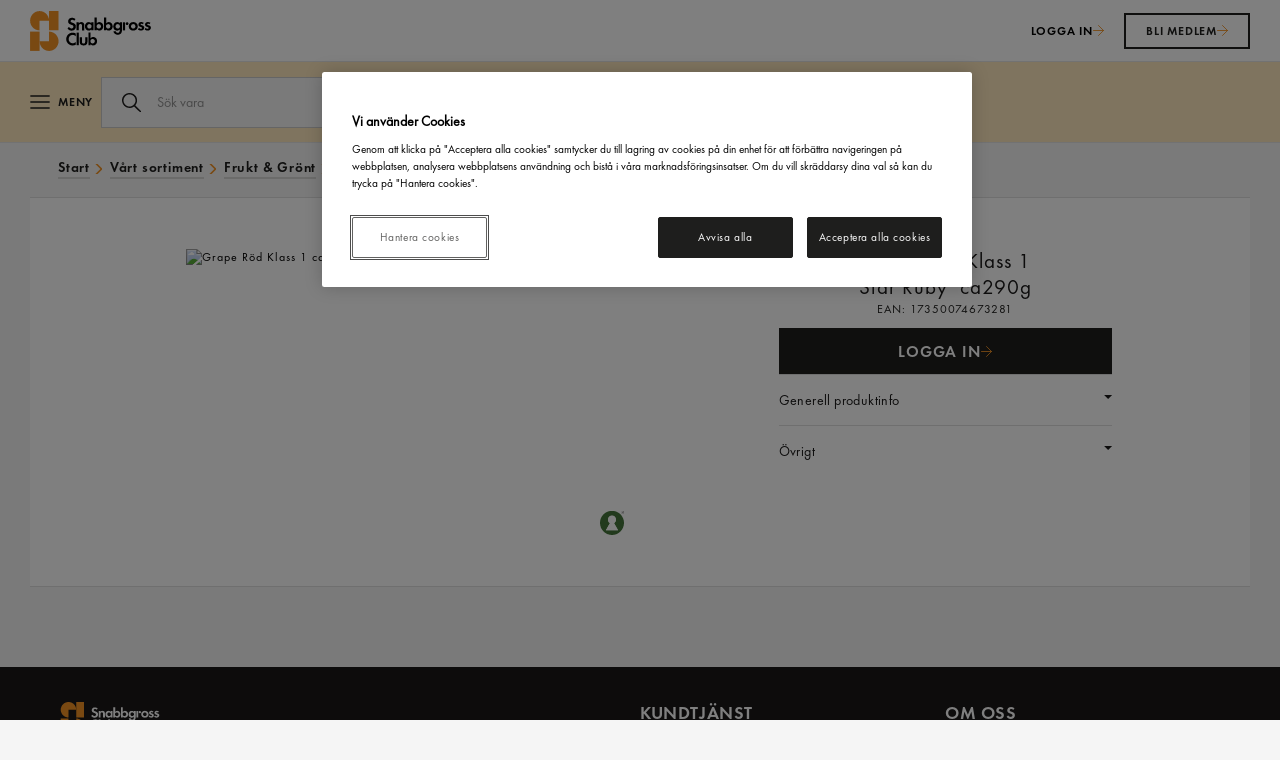

--- FILE ---
content_type: text/html;charset=UTF-8
request_url: https://www.snabbgrossclub.se/V%C3%A5rt-sortiment/Frukt-%26-Gr%C3%B6nt/Frukt-%26-B%C3%A4r/F%C3%A4rsk-frukt/Grape-R%C3%B6d-Klass-1-ca290g-/produkt/101204878_ST
body_size: 21188
content:
<!DOCTYPE html>
<html lang="sv">
<head>
	<!-- Google Tag Manager -->
	<script>(function(w,d,s,l,i){w[l]=w[l]||[];w[l].push({'gtm.start':
            new Date().getTime(),event:'gtm.js'});var f=d.getElementsByTagName(s)[0],
            j=d.createElement(s),dl=l!='dataLayer'?'&l='+l:'';j.async=true;j.src=
            'https://www.googletagmanager.com/gtm.js?id='+i+dl;f.parentNode.insertBefore(j,f);
        })(window,document,'script','dataLayer','GTM-THFH4CN');</script>
	<!-- End Google Tag Manager -->

	<title>
		Grape R&ouml;d Klass 1 ca290g  | F&auml;rsk frukt | Frukt &amp; B&auml;r | Frukt &amp; Gr&ouml;nt | V&aring;rt sortiment | Snabbgross Club</title>

	<meta http-equiv="Content-Type" content="text/html; charset=utf-8"/>
	<meta http-equiv="X-UA-Compatible" content="IE=edge">
	<meta charset="utf-8">
	<meta name="viewport" content="width=device-width, initial-scale=1.0">
	<meta name="format-detection" content="telephone=no">

	<meta name="keywords">
<meta name="description">
<meta name="robots" content="noindex,follow">
<link rel="icon" href="/favicon.ico" type="image/x-icon" />

	<link rel="apple-touch-icon" sizes="180x180" href="/_ui/responsive/common/images/apple-touch-icon-180x180.png">
	<link rel="apple-touch-icon" sizes="152x152" href="/_ui/responsive/common/images/apple-touch-icon-152x152.png">
	<link rel="apple-touch-icon" sizes="120x120" href="/_ui/responsive/common/images/apple-touch-icon-120x120.png">
	<link rel="apple-touch-icon" sizes="76x76" href="/_ui/responsive/common/images/apple-touch-icon-76x76.png">

	<link rel="icon" type="image/png" sizes="192x192" href="/_ui/responsive/common/images/android-chrome-192x192.png">
	<link rel="icon" type="image/png" sizes="512x512" href="/_ui/responsive/common/images/android-chrome-512x512.png">

	<link rel="manifest" href="/_ui/responsive/common/club-manifest.json">
		<meta name="apple-mobile-web-app-title" content="Snabbgross Club">
	<meta name="application-name" content="Snabbgross Club">
	<meta name="theme-color" content="#ffffff">

	<link rel="stylesheet" type="text/css" href="//fonts.googleapis.com/css?family=Open+Sans:400,300,300italic,400italic,600,600italic,700,700italic,800,800italic" />
<link rel="stylesheet" type="text/css" media="all" href="/_ui/responsive/theme-club/css/style.css?25.1.4.0-20251229171344"/>


		<link rel="stylesheet" type="text/css" media="all" href="/_ui/addons/assistedservicestorefront/responsive/common/css/assistedservicestorefront.css?25.1.4.0-20251229171344"/>
		<script type="text/javascript" src="/_ui/shared/js/analyticsmediator.js"></script>

<!-- asmSession cookie is set by backend handlers; no client-side setting needed -->

<!-- GTM/GA4 tracking -->
<script type="text/javascript">
	window.dataLayer = window.dataLayer || [];

    let userBaseStore = '(none)';
    if (false) {
        userBaseStore = `, `;
    }

	dataLayer.push({
		event: "visit",
		customerId: '', // User ID
		storeId: '', // Store ID 
		accountType: '', // Account type for analytics
	});

	function GA4_trackLogin(userData) {

		clearPreviousProperties();

		dataLayer.push({
			event: "login",
			customerId: userData.customerId, // User ID
		});
	}

	function GA4_trackLogout() {

		clearPreviousProperties();

		dataLayer.push({
			event: "logout",
			customerId: 'anonymous',
	   });
	}

    function GA4_trackOrderConfirmation(orderConfirmationData) {
        if (orderConfirmationData.items && orderConfirmationData.items.length) {
          orderConfirmationData.items.forEach(item => {
                item.affiliation = userBaseStore;
            });
        }

		dataLayer.push({ ecommerce: null }); // Clear the previous ecommerce object.
        dataLayer.push({
            event: "purchase",
			ecommerce: orderConfirmationData,
        });
    }

    function GA4_trackViewItem(product) {
        if (product.items && product.items.length) {
            product.items[0].affiliation = userBaseStore;
        }
		product.value = product.items.reduce((total, entry) => total + (entry.price * entry.quantity), 0);

		dataLayer.push({ ecommerce: null }); // Clear the previous ecommerce object.
		dataLayer.push({
            event: "view_item",
            ecommerce: {
                currency: product.currency,
                value: parseFloat(product.value.toFixed(2)),
                items: product.items
            },
        });
    }

    function GA4_addToCart(product) {
        if (product.items) {
            product.items.forEach(item => {
                item.affiliation = userBaseStore;
            });
        }
        product.value = product.items.reduce((total, entry) => total + (entry.price * entry.quantity), 0);

		dataLayer.push({ ecommerce: null }); // Clear the previous ecommerce object.
        dataLayer.push({
            event: "add_to_cart",
            ecommerce: {
                currency: product.currency || $('main').data('currency-iso-code'),
                value: parseFloat(product.value.toFixed(2)),
                items: product.items
            },
        });
    }

	function GA4_removeFromCart(product) {
		if (product.items) {
			product.items.forEach(item => {
				item.affiliation = userBaseStore;
			});
		}
		product.value = product.items.reduce((total, entry) => total + (entry.price * entry.quantity), 0);

		dataLayer.push({ ecommerce: null }); // Clear the previous ecommerce object.
		dataLayer.push({
			event: "remove_from_cart",
			ecommerce: {
				currency: product.currency || $('main').data('currency-iso-code'),
				value: parseFloat(product.value.toFixed(2)),
				items: product.items
			},
		});
	}

	function GA4_beginCheckout(product) {
		if (product.items) {
			product.items.forEach(item => {
				item.affiliation = userBaseStore;
			});
		}
		product.value = product.items.reduce((total, entry) => total + (entry.price * entry.quantity), 0);

		dataLayer.push({ ecommerce: null }); // Clear the previous ecommerce object.
		dataLayer.push({
			event: "begin_checkout",
			ecommerce: {
				currency: product.currency || $('main').data('currency-iso-code'),
				value: parseFloat(product.value.toFixed(2)),
				items: product.items
			},
		});
	}

	function GA4_viewItemList(product) {
		if (product.items) {
			product.items.forEach(item => {
				item.affiliation = userBaseStore;
			});
		}

		dataLayer.push({ ecommerce: null }); // Clear the previous ecommerce object.
		dataLayer.push({
			event: "view_item_list",
			ecommerce: product,
		})
	}

	function clearPreviousProperties() {
		dataLayer.push(function() {
			this.reset();
		});
	}

	window.mediator.subscribe('trackLogin', function(userData) {
		if (userData) {
			GA4_trackLogin(userData);
		}
	});

	window.mediator.subscribe('trackLogout', function() {
			GA4_trackLogout();
	});

    window.mediator.subscribe('trackOrderConfirmation', function(data) {
      if (data.orderConfirmationData) {
        GA4_trackOrderConfirmation(data.orderConfirmationData);
      }
    });

    window.mediator.subscribe('trackViewItem', function(data) {
      if (data.product) {
        GA4_trackViewItem(data.product);
      }
    });

    window.mediator.subscribe('trackAddToCartProduct', function(data) {
      if (data.product) {
        GA4_addToCart(data.product);
      }
    });

	window.mediator.subscribe('trackRemoveFromCartProduct', function(data) {
		if (data.product) {
			GA4_removeFromCart(data.product);
		}
	});

	window.mediator.subscribe('trackBeginCheckout', function(data) {
		if (data.product) {
			GA4_beginCheckout(data.product);
		}
	});

	window.mediator.subscribe('trackViewItemList', function(data) {
		if (data.product) {
			GA4_viewItemList(data.product);
		}
	});

</script>
<meta property="og:title" content="Grape Röd Klass 1 Star Ruby  ca290g" />
				
				<meta property="og:description" content="Blodgrapen har ett rött fruktkött och ett något rosafärgat skal. Smaken är karaktäristiskt besk men samtidigt frisk och syrlig. Blodgrapen är sötare än blondgrapen." />
				
				




  







</head>

<body class="page-productDetails pageType-ProductPage template-pages-product-productLayout2Page  language-sv">

	<!-- Google Tag Manager (noscript) -->
	<noscript><iframe src="https://www.googletagmanager.com/ns.html?id=GTM-THFH4CN"
						  height="0" width="0" style="display:none;visibility:hidden"></iframe></noscript>
	<!-- End Google Tag Manager (noscript) -->

	<div class="branding-mobile hidden-xs hidden-sm hidden-md hidden-lg">
			<div class="js-mobile-logo">
				</div>
		</div>

		<a href="#main-content" class="skip" data-role="none">Hoppa till innehåll</a>
		<a href="#main-navigation" class="skip" data-role="none">Hoppa till navigering</a>

		<input type=hidden id="slotWillBeClosedTime" value="Orderstopp om:"/>
<input type=hidden id="slotIsClosed" value="Orderslut:"/>
<input type=hidden id="sessionButtonText" value="Du har blivit utloggad."/>
<input type=hidden id="sessionButtonAgree" value="ok"/>
<input type=hidden id="invalidCustomerErrorCode" value="Felkod 03 "/>
<input type=hidden id="invalidCustomerErrorCodeText" value="Oväntat fel, vänligen kontakta er butik"/>

<div class="yCmsContentSlot container">
</div><div id="fixed-header" class="fixed_header">

    <script>
		// puts asm header inside fixed header and shows it already at load time instead of document.ready()
		(function () {
			var asm = document.getElementById('_asm');
			if (asm) {
				var header = document.getElementById("fixed-header");
				header.insertBefore(asm, header.childNodes[0]);
			}
		})();
    </script>

    <div class="header-background club-header-background">
        <div class="row nav_section site-header wrapper">
            <input type="hidden" name="loggedIn" value="false"/>
            <div class="col-md-10 col-xs-5 col-sm-6 header-logo-links header-logo-links--club">
                <a href="/">
                    <img class="header-logo-snabbgross-club"
                                 src="/_ui/responsive/common/images/Snabbgross_Club-Nav-Logo-Header.svg"
                                 alt="Snabbgross Club" />
                        </a>
                <nav id="main-navigation" tabindex="-1" class="navigation navigation--bottom js_navigation--bottom js-enquire-offcanvas-navigation hidden-xs" role="navigation">
        <ul class="sticky-nav-top hidden-lg hidden-md js-sticky-user-group">
               </ul>
       <div class="navigation__overflow">
           <ul data-trigger="#signedInUserOptionsToggle" class="nav__links nav__links--products nav__links--mobile js-userAccount-Links js-nav-collapse-body offcanvasGroup1 collapse in hidden-md hidden-lg">
                   </ul>
           <ul class="nav__links nav__links--products js-offcanvas-links">
               <li navigationType="offcanvas" class="yCmsComponent nav__links--primary">
<li class=" auto nav__links--primary ">

			<span class="yCmsComponent nav__link js_nav__link">
<a href="/c/N00" >Sortiment</a></span></li>

	<div class="js-mob-nav-menu hidden">
		<div class="mob-nav-menu-title js-mob-nav-menu-title" data-href="/c/N00">
			Sortiment</div>

		<div class="mob-collapsable-link-container js-mob-collapsable-link-container js-Sortiment">
			<div class="js-mob-inner-height-container">
				</div>
		</div>
	</div>
</li><li navigationType="offcanvas" class="yCmsComponent nav__links--primary">
<li class=" auto nav__links--primary ">

			<span class="yCmsComponent nav__link js_nav__link">
<a href="/medlemserbjudanden" >KAMPANJER</a></span></li>

	<div class="js-mob-nav-menu hidden">
		<div class="mob-nav-menu-title js-mob-nav-menu-title" data-href="/medlemserbjudanden">
			KAMPANJER<div class="mob-nav-menu-arrow-div">
					<span class="js-mob-nav-menu-arrow mob-nav-menu-arrow-right"></span>
				</div>
			</div>

		<div class="mob-collapsable-link-container js-mob-collapsable-link-container js-KAMPANJER">
			<div class="js-mob-inner-height-container">
				<div class="yCmsComponent mob-nav-menu-link js-mob-nav-menu-link ">
<a href="/medlemserbjudanden" >Medlemserbjudanden</a></div></div>
		</div>
	</div>
</li><li navigationType="offcanvas" class="yCmsComponent nav__links--primary">
<li class=" auto nav__links--primary ">

			<span class="yCmsComponent nav__link js_nav__link">
<a href="/butik-sok" >Hitta butik</a></span></li>

	<div class="js-mob-nav-menu hidden">
		<div class="mob-nav-menu-title js-mob-nav-menu-title" data-href="/butik-sok">
			Hitta butik<div class="mob-nav-menu-arrow-div">
					<span class="js-mob-nav-menu-arrow mob-nav-menu-arrow-right"></span>
				</div>
			</div>

		<div class="mob-collapsable-link-container js-mob-collapsable-link-container js-Hittabutik">
			<div class="js-mob-inner-height-container">
				<div class="yCmsComponent mob-nav-menu-link js-mob-nav-menu-link ">
<a href="/butik-sok" >Hitta butik</a></div></div>
		</div>
	</div>
</li><li navigationType="offcanvas" class="yCmsComponent nav__links--primary">
<li class=" auto nav__links--primary ">

			<span class="yCmsComponent nav__link js_nav__link">
<a href="/kontakta-snabbgross-club" >Kundtjänst</a></span></li>

	<div class="js-mob-nav-menu hidden">
		<div class="mob-nav-menu-title js-mob-nav-menu-title" data-href="/kontakta-snabbgross-club">
			Kundtjänst<div class="mob-nav-menu-arrow-div">
					<span class="js-mob-nav-menu-arrow mob-nav-menu-arrow-right"></span>
				</div>
			</div>

		<div class="mob-collapsable-link-container js-mob-collapsable-link-container js-Kundtjänst">
			<div class="js-mob-inner-height-container">
				<div class="yCmsComponent mob-nav-menu-link js-mob-nav-menu-link ">
<a href="/kontakta-snabbgross-club" >Kontakta oss</a></div><div class="yCmsComponent mob-nav-menu-link js-mob-nav-menu-link ">
<a href="/fragor-och-svar" >Frågor & svar</a></div><div class="yCmsComponent mob-nav-menu-link js-mob-nav-menu-link ">
<a href="/vara-villkor" >Våra villkor</a></div><div class="yCmsComponent mob-nav-menu-link js-mob-nav-menu-link js-club-register-link">
<a href="/bli-medlem" >Bli medlem</a></div></div>
		</div>
	</div>
</li><li navigationType="offcanvas" class="yCmsComponent nav__links--primary">
<li class=" auto nav__links--primary ">

			<span class="yCmsComponent nav__link js_nav__link">
<a href="/om-axfood-snabbgross" >Om oss</a></span></li>

	<div class="js-mob-nav-menu hidden">
		<div class="mob-nav-menu-title js-mob-nav-menu-title" data-href="/om-axfood-snabbgross">
			Om oss<div class="mob-nav-menu-arrow-div">
					<span class="js-mob-nav-menu-arrow mob-nav-menu-arrow-right"></span>
				</div>
			</div>

		<div class="mob-collapsable-link-container js-mob-collapsable-link-container js-Omoss">
			<div class="js-mob-inner-height-container">
				<div class="yCmsComponent mob-nav-menu-link js-mob-nav-menu-link ">
<a href="/om-axfood-snabbgross" >Snabbgross Club</a></div><div class="yCmsComponent mob-nav-menu-link js-mob-nav-menu-link ">
<a href="/var-historia" >Vår historia</a></div><div class="yCmsComponent mob-nav-menu-link js-mob-nav-menu-link ">
<a href="/om-gastrino" >Gastrino</a></div><div class="yCmsComponent mob-nav-menu-link js-mob-nav-menu-link ">
<a href="/basta-pris" >Bästa pris</a></div><div class="yCmsComponent mob-nav-menu-link js-mob-nav-menu-link ">
<a href="/hallbarhet" >Hållbarhet</a></div><div class="yCmsComponent mob-nav-menu-link js-mob-nav-menu-link ">
<a href="/jobba-hos-oss" >Jobba hos oss</a></div></div>
		</div>
	</div>
</li><li navigationType="offcanvas" class="yCmsComponent nav__links--primary">
<li class=" auto nav__links--primary ">

			<span class="yCmsComponent nav__link js_nav__link">
<a href="/medlemskap" >Medlemskap</a></span></li>

	<div class="js-mob-nav-menu hidden">
		<div class="mob-nav-menu-title js-mob-nav-menu-title" data-href="/medlemskap">
			Medlemskap<div class="mob-nav-menu-arrow-div">
					<span class="js-mob-nav-menu-arrow mob-nav-menu-arrow-right"></span>
				</div>
			</div>

		<div class="mob-collapsable-link-container js-mob-collapsable-link-container js-Medlemskap">
			<div class="js-mob-inner-height-container">
				<div class="yCmsComponent mob-nav-menu-link js-mob-nav-menu-link ">
<a href="/medlemskap" >Medlemskap</a></div><div class="yCmsComponent mob-nav-menu-link js-mob-nav-menu-link ">
<a href="/partnerskap" >Medlemsförmåner</a></div></div>
		</div>
	</div>
</li></ul>
       </div>
	</nav>
</div>

            <!-- User/account area: always rendered, CMS controls content for both anonymous and logged-in users -->
            <div class="register-btn col-md-8 col-sm-7 col-xs-4 pull-right ">
                <div class="header-buttons-container">
                    <div class="yCmsContentSlot header-login-component">
<div>
    










 



 
 
 
 






    
    
    
        
    
    



    
    
        
    
    



    
    
        
    



    
        <a id="" class="axfood-btn axfood-btn--link axfood-btn--small  js-login-link no-arrow no-underline "
           href="/login" target="_self"
           
           >
            

            
                
                    <span>LOGGA IN</span>
                
                
            

            
                <span class="arrow-icon"></span>
            
        </a>
    
    
</div>



</div><div class="yCmsContentSlot header-register-component">











 



 
 
 
 






    
    
        
    
    
    



    
    
        
    
    



    
    
        
    



    
        <a id="" class="axfood-btn axfood-btn--secondary  axfood-btn--small  js-club-register-link no-arrow "
           href="/bli-medlem" target="_self"
           
           >
            

            
                
                    <span>BLI MEDLEM</span>
                
                
            

            
                <span class="arrow-icon"></span>
            
        </a>
    
    
</div></div>
            </div>
        </div>
    </div>
    <div class="header-navigation">
        <div class="wrapper">
            <div class="row search_section tablet-portrait-flex  club-search-section-icon-position-mobile logged-out-mobile-view-400px">
                <div class="icons-group-container">
                    <div class="left-icons-group">
                        <!-- Hamburger menu -->
                                <div class="sticky-mobile-nopadding hidden-md hidden-lg">
                                    <div id="js-mobile-nav-icon"
                                         class="sticky-hamburger-container assortment user_data_inner hidden-md hidden-lg">
                                        <a class="sticky-burger-a">
                                            <div class="sticky-hamburger-clickable">
                                                <div class="sticky-header-hamburger"></div>
                                                <span class="menu-label hidden-xs">MENY</span>
                                            </div>
                                        </a>
                                        <span class="js-mobnav-cat-header-text hidden">
                                            <a href="/c/N00" class="display-block color-black">
                                                SORTIMENT</a>
                                        </span>
                                        <span class="js-mobnav-cat-seeall hidden">
                                            Se alla:</span>
                                    </div>
                                </div>
                                <!-- Search icon -->
                                <div class="hidden-md hidden-lg sticky-mobile-nopadding animated-search-container">
                                    <div class="js-sticky-mobile-search searchIsClosed"
                                         aria-label="Öppna sök på sidan">
                                        <div id="js-mobile-search-pos" class="search_wide"></div>
                                    </div>
                                    <button type="button" class="mobile-search-close">
                                        <span class="icon-close"></span>
                                    </button>
                                </div>
                            <div class="hidden-xs search-bar-portrait  club_margin_left">
                            <div id="js-default-search-pos"
                                 class="search_wide ">
                                <div class="yCmsComponent">
<form name="search_form_SearchBox" method="get" action="/sok/" autocomplete="off" role="search" aria-label="Sök vara">
	<div class="header-search">

		<label for="js-site-search-input" class="sr-only accessible-text-color">
				Sök vara i vårt sortiment</label>
			<input type="text" id="js-site-search-input"
				class="form-control input-lg js-site-search-input js-responsive-placeholder" name="text" value=""
				maxlength="30"
				placeholder="Sök vara" required="required" autocomplete="off"
				data-placeholder="Sök vara"
				data-placeholder-phone="Sök vara"
				data-placeholder-breakpoint="900"
				data-options='{
					"autocompleteUrl" : "/sok/autocomplete/SearchBox",
					"minCharactersBeforeRequest" : "3",
					"waitTimeBeforeRequest" : "500",
					"displayProductImages" : true
				}'
			>
		</div>
</form>


</div></div>
                        </div>
                    </div>

                    <div class="mobile-search-overlay hidden-sm hidden-md hidden-lg"></div>

                    <div class="right-icons-group">
                        <!-- Delivery slot selection for logged-in webShopCustomer users -->
                        <div class="user_data js-sticky-mobile-hide sticky-minicart-section">
                            <div class="yCmsContentSlot ">
</div></div>
                    </div>
                </div>
            </div>
        </div>

        <div class="row hidden-md hidden-lg mobile-delivery-info">
            <span id="js-sticky-mobile-free-shipping"></span>
            <span id="js-sticky-mobile-inforow-timer"></span>
        </div>

        <div class="information-message-container">
            </div>
    </div>
</div>

<div class="sticky-header-buffer"></div>
<div class="content-container club-page-height" id="main-content"
     tabindex="-1"> <div class="yCmsContentSlot wrapper relative-div-breadcrumb">
<div class="yCmsComponent ">
<div class="breadcrumb-section row">
		<ol class="breadcrumb hidden-sm hidden-md hidden-lg col-xs-12 mobile-breadcrumb-container">
	<li>
		<a class="breadcrumb-nonlast bcreadcrumb-item" href="/">
			<div class="breadcrumb-container">
				<span>Start</span>
				<div class="desktop-nav-arrow-right category-caret"></div>
			</div>
		</a>
	</li>
	<li>
					<a class="breadcrumb-nonlast bcreadcrumb-item" href="/V%C3%A5rt-sortiment/c/N00">
						<div class="breadcrumb-container">
							<span>Vårt sortiment</span>
							<div class="desktop-nav-arrow-right category-caret"></div>
						</div>
					</a>
				</li>
			<li>
					<a class="breadcrumb-nonlast bcreadcrumb-item" href="/V%C3%A5rt-sortiment/Frukt-och-Gr%C3%B6nt/c/N03">
						<div class="breadcrumb-container">
							<span>Frukt &amp; Grönt</span>
							<div class="desktop-nav-arrow-right category-caret"></div>
						</div>
					</a>
				</li>
			<li>
					<a class="breadcrumb-nonlast bcreadcrumb-item" href="/V%C3%A5rt-sortiment/Frukt-och-Gr%C3%B6nt/Frukt-och-B%C3%A4r/c/N0304">
						<div class="breadcrumb-container">
							<span>Frukt &amp; Bär</span>
							<div class="desktop-nav-arrow-right category-caret"></div>
						</div>
					</a>
				</li>
			<li>
					<a class="breadcrumb-nonlast bcreadcrumb-item" href="/V%C3%A5rt-sortiment/Frukt-och-Gr%C3%B6nt/Frukt-och-B%C3%A4r/F%C3%A4rsk-frukt/c/N030401">
						<div class="breadcrumb-container">
							<span>Färsk frukt</span>
							<div class="desktop-nav-arrow-right category-caret"></div>
						</div>
					</a>
				</li>
			<li class="active bcreadcrumb-item">
						<span>Grape Röd Klass 1 ca290g </span>
					</li>
				</ol>
<ol class="breadcrumb hidden-xs col-xs-12">
	<li>
		<a class="breadcrumb-nonlast bcreadcrumb-item" href="/">
			<div class="breadcrumb-container">
				<span>Start</span>
				<div class="desktop-nav-arrow-right category-caret"></div>
			</div>
		</a>
	</li>
	<li>
					<a class="breadcrumb-nonlast bcreadcrumb-item" href="/V%C3%A5rt-sortiment/c/N00">
						<div class="breadcrumb-container">
							<span>Vårt sortiment</span>
							<div class="desktop-nav-arrow-right category-caret"></div>
						</div>
					</a>
				</li>
			<li>
					<a class="breadcrumb-nonlast bcreadcrumb-item" href="/V%C3%A5rt-sortiment/Frukt-och-Gr%C3%B6nt/c/N03">
						<div class="breadcrumb-container">
							<span>Frukt &amp; Grönt</span>
							<div class="desktop-nav-arrow-right category-caret"></div>
						</div>
					</a>
				</li>
			<li>
					<a class="breadcrumb-nonlast bcreadcrumb-item" href="/V%C3%A5rt-sortiment/Frukt-och-Gr%C3%B6nt/Frukt-och-B%C3%A4r/c/N0304">
						<div class="breadcrumb-container">
							<span>Frukt &amp; Bär</span>
							<div class="desktop-nav-arrow-right category-caret"></div>
						</div>
					</a>
				</li>
			<li>
					<a class="breadcrumb-nonlast bcreadcrumb-item" href="/V%C3%A5rt-sortiment/Frukt-och-Gr%C3%B6nt/Frukt-och-B%C3%A4r/F%C3%A4rsk-frukt/c/N030401">
						<div class="breadcrumb-container">
							<span>Färsk frukt</span>
							<div class="desktop-nav-arrow-right category-caret"></div>
						</div>
					</a>
				</li>
			<li class="active bcreadcrumb-item">
						<span>Grape Röd Klass 1 ca290g </span>
					</li>
				</ol></div>
</div></div><div id="hiddenDeliverySlotPopupContent" style="display: none;">
        <div id="deliverySlotIsClosedNotification">
            <div class="text-center proceedToLogin col-xs-12">
                <span class="">Din orderstopptid har passerat</span>
            </div>
            <div class="text-center proceedToLogin col-xs-12">
				<span id="js-choose-new-delivery-slot" class="btn btn-black btn-block ">
					Välj ny tid</span>
            </div>
        </div>
    </div>

    <div id="hiddenClubRegisterPopupContent" style="display: none">
        <div class='popup-title clubRegister-popup-title'>
            BLI MEDLEM</div>
        <div class='button-container clubRegister-popup-button-container'>
            <div id="js-privateRegisterClubLink" style="display: none">
                /bli-medlem</div>
            <button class='col-sm-4 col-md-4 col-lg-4 btn-black btn-axfood-default btn-medium input-46 clubRegister-popup-btn js-private-club-register-link'>
                PRIVAT</button>
            <button class='col-sm-4 col-md-4 col-lg-4 btn-black btn-axfood-default btn-medium input-46 clubRegister-popup-btn js-business-club-register-link'>
                FÖRETAG</button>
        </div>
        <div class="clubRegister-popup-text">
            Redan medlem? <span class="js-login-link-club-register-popup link-color" tabindex="0" role="button">Klicka här </span>
            för att logga in</div>
    </div>
    <div id="hiddenBusinessClubRegisterPopupContent" style="display: none">
        <div class='popup-title clubRegister-popup-title'>
            ÄR DU FÖRETAGSKUND?</div>
        <div class="clubRegister-popup-text">
            På snabbgross.se kan du ansöka om att bli kund på Snabbgross och läsa mer om hur du blir medlem på Snabbgross Club.</div>
        <div class='button-container clubRegister-popup-button-container'>
            <div id="js-become-business-customer-RegisterClubLink" style="display: none">
                https://www.snabbgross.se</div>
            <button class='col-sm-6 col-md-6 col-lg-6 btn-black btn-axfood-default btn-medium input-46 clubRegister-popup-btn js-become-business-customer-Btn'>
                LÄS MER HÄR</button>
        </div>
        <script src="/_ui/responsive/common/js/keyboardAccessibility.js"></script>
    </div>
    <main id="main-content" data-currency-iso-code="SEK" class="main-content-sidebar">
			<div class="relative-div row no-margin" >
				<div class="row wrapper">
		<div class="row no-margin pdp-page-padding">
			<div class="sticky_category_dummy_bg hidden-xs hidden-sm col-xs-3 left-nav-padding"></div>
			<div class="yCmsContentSlot productDetailsPageSection1 col-lg-3 col-md-3 hidden-sm hidden-xs no-padding-left-right-md category-navigation-container-slot sticky_category_menu">
<div class="yCmsComponent productDetailsPageSection1-component category-navigation-container-component">
<input type=hidden id="seeAll" value="Se alla:"/>

<div class="left_nav_header left_nav_header_without_bottom">
<!-- PLP & PDP: Left navigation menu title links to "Handla mat" page -->
        <a href="/c/N00" aria-label="Sortiment – GÅ Handla mat" class="sortiment-link">
            <span class="sortiment-icon menu-icon" aria-hidden="true"></span>
            SORTIMENT</a>
    </div>
    <ul id="category_menu_accordion" class="category_menu js-accordion">
            <li class="left_nav_main_cat_element js-index">
                <a class="nav-super-category js-left-nav-link" data-href="/V%C3%A5rt-sortiment/Fisk-och-Skaldjur/c/N02">

                    <div class="left_nav_element root_category">

                            <div class="nav-category-form flex-grid-container">
                                <input type="hidden" id="categoryCode-N02" name="categoryCode" value="N02"/>
                                 <div class="flex-item-one"> Fisk &amp; Skaldjur</div>
                                <div class="desktop-nav-arrow-right category-caret flex-item-second" aria-hidden="true"></div>
                            </div>

                    </div>

                </a>
                    <ul class="second_level_category_ul js-accordion">
                        <li class="left_nav_subelement js-index">
                            <a class="nav-super-category js-left-nav-link"  data-href="/V%C3%A5rt-sortiment/Fisk-och-Skaldjur/Fisk--och-Skaldjurskonserver/c/N0204">

                                <div class="left_nav_element">

                                    <div class="nav-category-form flex-grid-container">
                                        <input type="hidden" id="subCategoryCode-N0204" name="subCategoryCode" value="N0204"/>
											<div class="flex-item-one"> Fisk- &amp; Skaldjurskonserver</div>
                                        </div>

                                </div>

                            </a>
                            </li>
                        <li class="left_nav_subelement js-index">
                            <a class="nav-super-category js-left-nav-link"  data-href="/V%C3%A5rt-sortiment/Fisk-och-Skaldjur/Kaviar-och-Rom/c/N0203">

                                <div class="left_nav_element">

                                    <div class="nav-category-form flex-grid-container">
                                        <input type="hidden" id="subCategoryCode-N0203" name="subCategoryCode" value="N0203"/>
											<div class="flex-item-one"> Kaviar &amp; Rom</div>
                                        </div>

                                </div>

                            </a>
                            </li>
                        <li class="left_nav_subelement js-index">
                            <a class="nav-super-category js-left-nav-link"  data-href="/V%C3%A5rt-sortiment/Fisk-och-Skaldjur/Fisk/c/N0201">

                                <div class="left_nav_element">

                                    <div class="nav-category-form flex-grid-container">
                                        <input type="hidden" id="subCategoryCode-N0201" name="subCategoryCode" value="N0201"/>
											<div class="flex-item-one"> Fisk</div>
                                        <div class="desktop-nav-arrow-right category-caret flex-item-second" aria-hidden="true"></div></div>

                                </div>

                            </a>
                            <ul class="third_level_category_ul js-accordion-third-level">
                                <li class="left_nav_subelement third_level_category">
                                            <a class="nav-super-category js-left-nav-link"  data-href="/V%C3%A5rt-sortiment/Fisk-och-Skaldjur/Fisk/F%C3%A4rsk-fisk/c/N020101">

                                                <div class="left_nav_element">

                                                    <div class="nav-category-form">
                                                        <input type="hidden" id="subCategoryCode2-N020101" name="subCategoryCode2" value="N020101"/>
                                                            F&auml;rsk fisk</div>

                                                </div>

                                            </a>

                                        </li>
                                    <li class="left_nav_subelement third_level_category">
                                            <a class="nav-super-category js-left-nav-link"  data-href="/V%C3%A5rt-sortiment/Fisk-och-Skaldjur/Fisk/Fryst-fisk/c/N020102">

                                                <div class="left_nav_element">

                                                    <div class="nav-category-form">
                                                        <input type="hidden" id="subCategoryCode2-N020102" name="subCategoryCode2" value="N020102"/>
                                                            Fryst fisk</div>

                                                </div>

                                            </a>

                                        </li>
                                    <li class="left_nav_subelement third_level_category">
                                            <a class="nav-super-category js-left-nav-link"  data-href="/V%C3%A5rt-sortiment/Fisk-och-Skaldjur/Fisk/F%C3%B6r%C3%A4dlad-fisk/c/N020103">

                                                <div class="left_nav_element">

                                                    <div class="nav-category-form">
                                                        <input type="hidden" id="subCategoryCode2-N020103" name="subCategoryCode2" value="N020103"/>
                                                            F&ouml;r&auml;dlad fisk</div>

                                                </div>

                                            </a>

                                        </li>
                                    <li class="left_nav_subelement third_level_category">
                                            <a class="nav-super-category js-left-nav-link"  data-href="/V%C3%A5rt-sortiment/Fisk-och-Skaldjur/Fisk/Sill-och-Anjovis/c/N020104">

                                                <div class="left_nav_element">

                                                    <div class="nav-category-form">
                                                        <input type="hidden" id="subCategoryCode2-N020104" name="subCategoryCode2" value="N020104"/>
                                                            Sill &amp; Anjovis</div>

                                                </div>

                                            </a>

                                        </li>
                                    </ul>
                            </li>
                        <li class="left_nav_subelement js-index">
                            <a class="nav-super-category js-left-nav-link"  data-href="/V%C3%A5rt-sortiment/Fisk-och-Skaldjur/Skaldjur/c/N0202">

                                <div class="left_nav_element">

                                    <div class="nav-category-form flex-grid-container">
                                        <input type="hidden" id="subCategoryCode-N0202" name="subCategoryCode" value="N0202"/>
											<div class="flex-item-one"> Skaldjur</div>
                                        <div class="desktop-nav-arrow-right category-caret flex-item-second" aria-hidden="true"></div></div>

                                </div>

                            </a>
                            <ul class="third_level_category_ul js-accordion-third-level">
                                <li class="left_nav_subelement third_level_category">
                                            <a class="nav-super-category js-left-nav-link"  data-href="/V%C3%A5rt-sortiment/Fisk-och-Skaldjur/Skaldjur/F%C3%A4rska-skaldjur/c/N020201">

                                                <div class="left_nav_element">

                                                    <div class="nav-category-form">
                                                        <input type="hidden" id="subCategoryCode2-N020201" name="subCategoryCode2" value="N020201"/>
                                                            F&auml;rska skaldjur</div>

                                                </div>

                                            </a>

                                        </li>
                                    <li class="left_nav_subelement third_level_category">
                                            <a class="nav-super-category js-left-nav-link"  data-href="/V%C3%A5rt-sortiment/Fisk-och-Skaldjur/Skaldjur/Frysta-skaldjur/c/N020202">

                                                <div class="left_nav_element">

                                                    <div class="nav-category-form">
                                                        <input type="hidden" id="subCategoryCode2-N020202" name="subCategoryCode2" value="N020202"/>
                                                            Frysta skaldjur</div>

                                                </div>

                                            </a>

                                        </li>
                                    </ul>
                            </li>
                        </ul>
            </li>
        <li class="left_nav_main_cat_element js-index">
                <a class="nav-super-category js-left-nav-link" data-href="/V%C3%A5rt-sortiment/Ost%2C-Mejeri-och-%C3%84gg/c/N04">

                    <div class="left_nav_element root_category">

                            <div class="nav-category-form flex-grid-container">
                                <input type="hidden" id="categoryCode-N04" name="categoryCode" value="N04"/>
                                 <div class="flex-item-one"> Ost, Mejeri &amp; &Auml;gg</div>
                                <div class="desktop-nav-arrow-right category-caret flex-item-second" aria-hidden="true"></div>
                            </div>

                    </div>

                </a>
                    <ul class="second_level_category_ul js-accordion">
                        <li class="left_nav_subelement js-index">
                            <a class="nav-super-category js-left-nav-link"  data-href="/V%C3%A5rt-sortiment/Ost%2C-Mejeri-och-%C3%84gg/Mj%C3%B6lk/c/N0401">

                                <div class="left_nav_element">

                                    <div class="nav-category-form flex-grid-container">
                                        <input type="hidden" id="subCategoryCode-N0401" name="subCategoryCode" value="N0401"/>
											<div class="flex-item-one"> Mj&ouml;lk</div>
                                        </div>

                                </div>

                            </a>
                            </li>
                        <li class="left_nav_subelement js-index">
                            <a class="nav-super-category js-left-nav-link"  data-href="/V%C3%A5rt-sortiment/Ost%2C-Mejeri-och-%C3%84gg/Gr%C3%A4dde/c/N0403">

                                <div class="left_nav_element">

                                    <div class="nav-category-form flex-grid-container">
                                        <input type="hidden" id="subCategoryCode-N0403" name="subCategoryCode" value="N0403"/>
											<div class="flex-item-one"> Gr&auml;dde</div>
                                        </div>

                                </div>

                            </a>
                            </li>
                        <li class="left_nav_subelement js-index">
                            <a class="nav-super-category js-left-nav-link"  data-href="/V%C3%A5rt-sortiment/Ost%2C-Mejeri-och-%C3%84gg/Yoghurt-och-Filmj%C3%B6lk/c/N0405">

                                <div class="left_nav_element">

                                    <div class="nav-category-form flex-grid-container">
                                        <input type="hidden" id="subCategoryCode-N0405" name="subCategoryCode" value="N0405"/>
											<div class="flex-item-one"> Yoghurt &amp; Filmj&ouml;lk</div>
                                        </div>

                                </div>

                            </a>
                            </li>
                        <li class="left_nav_subelement js-index">
                            <a class="nav-super-category js-left-nav-link"  data-href="/V%C3%A5rt-sortiment/Ost%2C-Mejeri-och-%C3%84gg/Matfett-och-Sm%C3%B6r/c/N0402">

                                <div class="left_nav_element">

                                    <div class="nav-category-form flex-grid-container">
                                        <input type="hidden" id="subCategoryCode-N0402" name="subCategoryCode" value="N0402"/>
											<div class="flex-item-one"> Matfett &amp; Sm&ouml;r</div>
                                        </div>

                                </div>

                            </a>
                            </li>
                        <li class="left_nav_subelement js-index">
                            <a class="nav-super-category js-left-nav-link"  data-href="/V%C3%A5rt-sortiment/Ost%2C-Mejeri-och-%C3%84gg/Gr%C3%A4ddfil%2C-Creme-Fraiche-och-Matyoghurt/c/N0404">

                                <div class="left_nav_element">

                                    <div class="nav-category-form flex-grid-container">
                                        <input type="hidden" id="subCategoryCode-N0404" name="subCategoryCode" value="N0404"/>
											<div class="flex-item-one"> Gr&auml;ddfil, Creme Fraiche &amp; Matyoghurt</div>
                                        </div>

                                </div>

                            </a>
                            </li>
                        <li class="left_nav_subelement js-index">
                            <a class="nav-super-category js-left-nav-link"  data-href="/V%C3%A5rt-sortiment/Ost%2C-Mejeri-och-%C3%84gg/Keso-och-Kvarg/c/N0406">

                                <div class="left_nav_element">

                                    <div class="nav-category-form flex-grid-container">
                                        <input type="hidden" id="subCategoryCode-N0406" name="subCategoryCode" value="N0406"/>
											<div class="flex-item-one"> Keso &amp; Kvarg</div>
                                        </div>

                                </div>

                            </a>
                            </li>
                        <li class="left_nav_subelement js-index">
                            <a class="nav-super-category js-left-nav-link"  data-href="/V%C3%A5rt-sortiment/Ost%2C-Mejeri-och-%C3%84gg/%C3%84gg/c/N0407">

                                <div class="left_nav_element">

                                    <div class="nav-category-form flex-grid-container">
                                        <input type="hidden" id="subCategoryCode-N0407" name="subCategoryCode" value="N0407"/>
											<div class="flex-item-one"> &Auml;gg</div>
                                        </div>

                                </div>

                            </a>
                            </li>
                        <li class="left_nav_subelement js-index">
                            <a class="nav-super-category js-left-nav-link"  data-href="/V%C3%A5rt-sortiment/Ost%2C-Mejeri-och-%C3%84gg/Ost/c/N0408">

                                <div class="left_nav_element">

                                    <div class="nav-category-form flex-grid-container">
                                        <input type="hidden" id="subCategoryCode-N0408" name="subCategoryCode" value="N0408"/>
											<div class="flex-item-one"> Ost</div>
                                        <div class="desktop-nav-arrow-right category-caret flex-item-second" aria-hidden="true"></div></div>

                                </div>

                            </a>
                            <ul class="third_level_category_ul js-accordion-third-level">
                                <li class="left_nav_subelement third_level_category">
                                            <a class="nav-super-category js-left-nav-link"  data-href="/V%C3%A5rt-sortiment/Ost%2C-Mejeri-och-%C3%84gg/Ost/Skivad-och-Riven-ost/c/N040802">

                                                <div class="left_nav_element">

                                                    <div class="nav-category-form">
                                                        <input type="hidden" id="subCategoryCode2-N040802" name="subCategoryCode2" value="N040802"/>
                                                            Skivad &amp; Riven ost</div>

                                                </div>

                                            </a>

                                        </li>
                                    <li class="left_nav_subelement third_level_category">
                                            <a class="nav-super-category js-left-nav-link"  data-href="/V%C3%A5rt-sortiment/Ost%2C-Mejeri-och-%C3%84gg/Ost/Matost/c/N040801">

                                                <div class="left_nav_element">

                                                    <div class="nav-category-form">
                                                        <input type="hidden" id="subCategoryCode2-N040801" name="subCategoryCode2" value="N040801"/>
                                                            Matost</div>

                                                </div>

                                            </a>

                                        </li>
                                    <li class="left_nav_subelement third_level_category">
                                            <a class="nav-super-category js-left-nav-link"  data-href="/V%C3%A5rt-sortiment/Ost%2C-Mejeri-och-%C3%84gg/Ost/F%C3%A4rskost%2C-Mjukost-och-Messm%C3%B6r/c/N040803">

                                                <div class="left_nav_element">

                                                    <div class="nav-category-form">
                                                        <input type="hidden" id="subCategoryCode2-N040803" name="subCategoryCode2" value="N040803"/>
                                                            F&auml;rskost, Mjukost &amp; Messm&ouml;r</div>

                                                </div>

                                            </a>

                                        </li>
                                    <li class="left_nav_subelement third_level_category">
                                            <a class="nav-super-category js-left-nav-link"  data-href="/V%C3%A5rt-sortiment/Ost%2C-Mejeri-och-%C3%84gg/Ost/Dessertost-och-H%C3%A5rdost/c/N040804">

                                                <div class="left_nav_element">

                                                    <div class="nav-category-form">
                                                        <input type="hidden" id="subCategoryCode2-N040804" name="subCategoryCode2" value="N040804"/>
                                                            Dessertost &amp; H&aring;rdost</div>

                                                </div>

                                            </a>

                                        </li>
                                    </ul>
                            </li>
                        <li class="left_nav_subelement js-index">
                            <a class="nav-super-category js-left-nav-link"  data-href="/V%C3%A5rt-sortiment/Ost%2C-Mejeri-och-%C3%84gg/Smoothies/c/N0410">

                                <div class="left_nav_element">

                                    <div class="nav-category-form flex-grid-container">
                                        <input type="hidden" id="subCategoryCode-N0410" name="subCategoryCode" value="N0410"/>
											<div class="flex-item-one"> Smoothies</div>
                                        </div>

                                </div>

                            </a>
                            </li>
                        <li class="left_nav_subelement js-index">
                            <a class="nav-super-category js-left-nav-link"  data-href="/V%C3%A5rt-sortiment/Ost%2C-Mejeri-och-%C3%84gg/Dessert-och-Mellanm%C3%A5l/c/N0409">

                                <div class="left_nav_element">

                                    <div class="nav-category-form flex-grid-container">
                                        <input type="hidden" id="subCategoryCode-N0409" name="subCategoryCode" value="N0409"/>
											<div class="flex-item-one"> Dessert &amp; Mellanm&aring;l</div>
                                        </div>

                                </div>

                            </a>
                            </li>
                        <li class="left_nav_subelement js-index">
                            <a class="nav-super-category js-left-nav-link"  data-href="/V%C3%A5rt-sortiment/Ost%2C-Mejeri-och-%C3%84gg/J%C3%A4st/c/N0412">

                                <div class="left_nav_element">

                                    <div class="nav-category-form flex-grid-container">
                                        <input type="hidden" id="subCategoryCode-N0412" name="subCategoryCode" value="N0412"/>
											<div class="flex-item-one"> J&auml;st</div>
                                        </div>

                                </div>

                            </a>
                            </li>
                        <li class="left_nav_subelement js-index">
                            <a class="nav-super-category js-left-nav-link"  data-href="/V%C3%A5rt-sortiment/Ost%2C-Mejeri-och-%C3%84gg/Juice-och-M%C3%A5ltidsdryck/c/N0411">

                                <div class="left_nav_element">

                                    <div class="nav-category-form flex-grid-container">
                                        <input type="hidden" id="subCategoryCode-N0411" name="subCategoryCode" value="N0411"/>
											<div class="flex-item-one"> Juice &amp; M&aring;ltidsdryck</div>
                                        </div>

                                </div>

                            </a>
                            </li>
                        <li class="left_nav_subelement js-index">
                            <a class="nav-super-category js-left-nav-link"  data-href="/V%C3%A5rt-sortiment/Ost%2C-Mejeri-och-%C3%84gg/Kyld-f%C3%A4rdigmat/c/N0413">

                                <div class="left_nav_element">

                                    <div class="nav-category-form flex-grid-container">
                                        <input type="hidden" id="subCategoryCode-N0413" name="subCategoryCode" value="N0413"/>
											<div class="flex-item-one"> Kyld f&auml;rdigmat</div>
                                        <div class="desktop-nav-arrow-right category-caret flex-item-second" aria-hidden="true"></div></div>

                                </div>

                            </a>
                            <ul class="third_level_category_ul js-accordion-third-level">
                                <li class="left_nav_subelement third_level_category">
                                            <a class="nav-super-category js-left-nav-link"  data-href="/V%C3%A5rt-sortiment/Ost%2C-Mejeri-och-%C3%84gg/Kyld-f%C3%A4rdigmat/Dressing%2C-S%C3%A5s-och-Smaks%C3%A4ttare/c/N041301">

                                                <div class="left_nav_element">

                                                    <div class="nav-category-form">
                                                        <input type="hidden" id="subCategoryCode2-N041301" name="subCategoryCode2" value="N041301"/>
                                                            Dressing, S&aring;s &amp; Smaks&auml;ttare</div>

                                                </div>

                                            </a>

                                        </li>
                                    <li class="left_nav_subelement third_level_category">
                                            <a class="nav-super-category js-left-nav-link"  data-href="/V%C3%A5rt-sortiment/Ost%2C-Mejeri-och-%C3%84gg/Kyld-f%C3%A4rdigmat/R%C3%B6ror-och-Sallader/c/N041302">

                                                <div class="left_nav_element">

                                                    <div class="nav-category-form">
                                                        <input type="hidden" id="subCategoryCode2-N041302" name="subCategoryCode2" value="N041302"/>
                                                            R&ouml;ror &amp; Sallader</div>

                                                </div>

                                            </a>

                                        </li>
                                    </ul>
                            </li>
                        <li class="left_nav_subelement js-index">
                            <a class="nav-super-category js-left-nav-link"  data-href="/V%C3%A5rt-sortiment/Ost%2C-Mejeri-och-%C3%84gg/Laktosfritt-V%C3%A4xtbaserat/c/N0414">

                                <div class="left_nav_element">

                                    <div class="nav-category-form flex-grid-container">
                                        <input type="hidden" id="subCategoryCode-N0414" name="subCategoryCode" value="N0414"/>
											<div class="flex-item-one"> Laktosfritt/V&auml;xtbaserat</div>
                                        </div>

                                </div>

                            </a>
                            </li>
                        </ul>
            </li>
        <li class="left_nav_main_cat_element js-index">
                <a class="nav-super-category js-left-nav-link" data-href="/V%C3%A5rt-sortiment/Br%C3%B6d%2C-Bakverk-och-Glass/c/N05">

                    <div class="left_nav_element root_category">

                            <div class="nav-category-form flex-grid-container">
                                <input type="hidden" id="categoryCode-N05" name="categoryCode" value="N05"/>
                                 <div class="flex-item-one"> Br&ouml;d, Bakverk &amp; Glass</div>
                                <div class="desktop-nav-arrow-right category-caret flex-item-second" aria-hidden="true"></div>
                            </div>

                    </div>

                </a>
                    <ul class="second_level_category_ul js-accordion">
                        <li class="left_nav_subelement js-index">
                            <a class="nav-super-category js-left-nav-link"  data-href="/V%C3%A5rt-sortiment/Br%C3%B6d%2C-Bakverk-och-Glass/Mjukt-br%C3%B6d/c/N0501">

                                <div class="left_nav_element">

                                    <div class="nav-category-form flex-grid-container">
                                        <input type="hidden" id="subCategoryCode-N0501" name="subCategoryCode" value="N0501"/>
											<div class="flex-item-one"> Mjukt br&ouml;d</div>
                                        <div class="desktop-nav-arrow-right category-caret flex-item-second" aria-hidden="true"></div></div>

                                </div>

                            </a>
                            <ul class="third_level_category_ul js-accordion-third-level">
                                <li class="left_nav_subelement third_level_category">
                                            <a class="nav-super-category js-left-nav-link"  data-href="/V%C3%A5rt-sortiment/Br%C3%B6d%2C-Bakverk-och-Glass/Mjukt-br%C3%B6d/Fryst-br%C3%B6d/c/N050101">

                                                <div class="left_nav_element">

                                                    <div class="nav-category-form">
                                                        <input type="hidden" id="subCategoryCode2-N050101" name="subCategoryCode2" value="N050101"/>
                                                            Fryst br&ouml;d</div>

                                                </div>

                                            </a>

                                        </li>
                                    <li class="left_nav_subelement third_level_category">
                                            <a class="nav-super-category js-left-nav-link"  data-href="/V%C3%A5rt-sortiment/Br%C3%B6d%2C-Bakverk-och-Glass/Mjukt-br%C3%B6d/Matbr%C3%B6d---Bake-off/c/N050102">

                                                <div class="left_nav_element">

                                                    <div class="nav-category-form">
                                                        <input type="hidden" id="subCategoryCode2-N050102" name="subCategoryCode2" value="N050102"/>
                                                            Matbr&ouml;d - Bake off</div>

                                                </div>

                                            </a>

                                        </li>
                                    <li class="left_nav_subelement third_level_category">
                                            <a class="nav-super-category js-left-nav-link"  data-href="/V%C3%A5rt-sortiment/Br%C3%B6d%2C-Bakverk-och-Glass/Mjukt-br%C3%B6d/F%C3%A4rskt-br%C3%B6d/c/N050103">

                                                <div class="left_nav_element">

                                                    <div class="nav-category-form">
                                                        <input type="hidden" id="subCategoryCode2-N050103" name="subCategoryCode2" value="N050103"/>
                                                            F&auml;rskt br&ouml;d</div>

                                                </div>

                                            </a>

                                        </li>
                                    <li class="left_nav_subelement third_level_category">
                                            <a class="nav-super-category js-left-nav-link"  data-href="/V%C3%A5rt-sortiment/Br%C3%B6d%2C-Bakverk-och-Glass/Mjukt-br%C3%B6d/Hamburger--och-Korvbr%C3%B6d/c/N050104">

                                                <div class="left_nav_element">

                                                    <div class="nav-category-form">
                                                        <input type="hidden" id="subCategoryCode2-N050104" name="subCategoryCode2" value="N050104"/>
                                                            Hamburger- &amp; Korvbr&ouml;d</div>

                                                </div>

                                            </a>

                                        </li>
                                    </ul>
                            </li>
                        <li class="left_nav_subelement js-index">
                            <a class="nav-super-category js-left-nav-link"  data-href="/V%C3%A5rt-sortiment/Br%C3%B6d%2C-Bakverk-och-Glass/H%C3%A5rt-br%C3%B6d-och-Kex/c/N0502">

                                <div class="left_nav_element">

                                    <div class="nav-category-form flex-grid-container">
                                        <input type="hidden" id="subCategoryCode-N0502" name="subCategoryCode" value="N0502"/>
											<div class="flex-item-one"> H&aring;rt br&ouml;d &amp; Kex</div>
                                        <div class="desktop-nav-arrow-right category-caret flex-item-second" aria-hidden="true"></div></div>

                                </div>

                            </a>
                            <ul class="third_level_category_ul js-accordion-third-level">
                                <li class="left_nav_subelement third_level_category">
                                            <a class="nav-super-category js-left-nav-link"  data-href="/V%C3%A5rt-sortiment/Br%C3%B6d%2C-Bakverk-och-Glass/H%C3%A5rt-br%C3%B6d-och-Kex/Sm%C3%B6rg%C3%A5skex/c/N050203">

                                                <div class="left_nav_element">

                                                    <div class="nav-category-form">
                                                        <input type="hidden" id="subCategoryCode2-N050203" name="subCategoryCode2" value="N050203"/>
                                                            Sm&ouml;rg&aring;skex</div>

                                                </div>

                                            </a>

                                        </li>
                                    <li class="left_nav_subelement third_level_category">
                                            <a class="nav-super-category js-left-nav-link"  data-href="/V%C3%A5rt-sortiment/Br%C3%B6d%2C-Bakverk-och-Glass/H%C3%A5rt-br%C3%B6d-och-Kex/Riskakor-och-Skorpor/c/N050202">

                                                <div class="left_nav_element">

                                                    <div class="nav-category-form">
                                                        <input type="hidden" id="subCategoryCode2-N050202" name="subCategoryCode2" value="N050202"/>
                                                            Riskakor &amp; Skorpor</div>

                                                </div>

                                            </a>

                                        </li>
                                    <li class="left_nav_subelement third_level_category">
                                            <a class="nav-super-category js-left-nav-link"  data-href="/V%C3%A5rt-sortiment/Br%C3%B6d%2C-Bakverk-och-Glass/H%C3%A5rt-br%C3%B6d-och-Kex/Kn%C3%A4ckebr%C3%B6d/c/N050201">

                                                <div class="left_nav_element">

                                                    <div class="nav-category-form">
                                                        <input type="hidden" id="subCategoryCode2-N050201" name="subCategoryCode2" value="N050201"/>
                                                            Kn&auml;ckebr&ouml;d</div>

                                                </div>

                                            </a>

                                        </li>
                                    </ul>
                            </li>
                        <li class="left_nav_subelement js-index">
                            <a class="nav-super-category js-left-nav-link"  data-href="/V%C3%A5rt-sortiment/Br%C3%B6d%2C-Bakverk-och-Glass/Bakverk-och-Kakor/c/N0503">

                                <div class="left_nav_element">

                                    <div class="nav-category-form flex-grid-container">
                                        <input type="hidden" id="subCategoryCode-N0503" name="subCategoryCode" value="N0503"/>
											<div class="flex-item-one"> Bakverk &amp; Kakor</div>
                                        <div class="desktop-nav-arrow-right category-caret flex-item-second" aria-hidden="true"></div></div>

                                </div>

                            </a>
                            <ul class="third_level_category_ul js-accordion-third-level">
                                <li class="left_nav_subelement third_level_category">
                                            <a class="nav-super-category js-left-nav-link"  data-href="/V%C3%A5rt-sortiment/Br%C3%B6d%2C-Bakverk-och-Glass/Bakverk-och-Kakor/Kondisbitar/c/N050303">

                                                <div class="left_nav_element">

                                                    <div class="nav-category-form">
                                                        <input type="hidden" id="subCategoryCode2-N050303" name="subCategoryCode2" value="N050303"/>
                                                            Kondisbitar</div>

                                                </div>

                                            </a>

                                        </li>
                                    <li class="left_nav_subelement third_level_category">
                                            <a class="nav-super-category js-left-nav-link"  data-href="/V%C3%A5rt-sortiment/Br%C3%B6d%2C-Bakverk-och-Glass/Bakverk-och-Kakor/Frysta-bakverk%2C-Degar-och-Bakmix/c/N050304">

                                                <div class="left_nav_element">

                                                    <div class="nav-category-form">
                                                        <input type="hidden" id="subCategoryCode2-N050304" name="subCategoryCode2" value="N050304"/>
                                                            Frysta bakverk, Degar &amp; Bakmix</div>

                                                </div>

                                            </a>

                                        </li>
                                    <li class="left_nav_subelement third_level_category">
                                            <a class="nav-super-category js-left-nav-link"  data-href="/V%C3%A5rt-sortiment/Br%C3%B6d%2C-Bakverk-och-Glass/Bakverk-och-Kakor/T%C3%A5rtbottnar-och-Tillbeh%C3%B6r/c/N050301">

                                                <div class="left_nav_element">

                                                    <div class="nav-category-form">
                                                        <input type="hidden" id="subCategoryCode2-N050301" name="subCategoryCode2" value="N050301"/>
                                                            T&aring;rtbottnar &amp; Tillbeh&ouml;r</div>

                                                </div>

                                            </a>

                                        </li>
                                    <li class="left_nav_subelement third_level_category">
                                            <a class="nav-super-category js-left-nav-link"  data-href="/V%C3%A5rt-sortiment/Br%C3%B6d%2C-Bakverk-och-Glass/Bakverk-och-Kakor/Bullar-och-Mjuka-kakor/c/N050305">

                                                <div class="left_nav_element">

                                                    <div class="nav-category-form">
                                                        <input type="hidden" id="subCategoryCode2-N050305" name="subCategoryCode2" value="N050305"/>
                                                            Bullar &amp; Mjuka kakor</div>

                                                </div>

                                            </a>

                                        </li>
                                    <li class="left_nav_subelement third_level_category">
                                            <a class="nav-super-category js-left-nav-link"  data-href="/V%C3%A5rt-sortiment/Br%C3%B6d%2C-Bakverk-och-Glass/Bakverk-och-Kakor/Kakor/c/N050307">

                                                <div class="left_nav_element">

                                                    <div class="nav-category-form">
                                                        <input type="hidden" id="subCategoryCode2-N050307" name="subCategoryCode2" value="N050307"/>
                                                            Kakor</div>

                                                </div>

                                            </a>

                                        </li>
                                    </ul>
                            </li>
                        <li class="left_nav_subelement js-index">
                            <a class="nav-super-category js-left-nav-link"  data-href="/V%C3%A5rt-sortiment/Br%C3%B6d%2C-Bakverk-och-Glass/Glass/c/N0504">

                                <div class="left_nav_element">

                                    <div class="nav-category-form flex-grid-container">
                                        <input type="hidden" id="subCategoryCode-N0504" name="subCategoryCode" value="N0504"/>
											<div class="flex-item-one"> Glass</div>
                                        <div class="desktop-nav-arrow-right category-caret flex-item-second" aria-hidden="true"></div></div>

                                </div>

                            </a>
                            <ul class="third_level_category_ul js-accordion-third-level">
                                <li class="left_nav_subelement third_level_category">
                                            <a class="nav-super-category js-left-nav-link"  data-href="/V%C3%A5rt-sortiment/Br%C3%B6d%2C-Bakverk-och-Glass/Glass/Glass/c/N050401">

                                                <div class="left_nav_element">

                                                    <div class="nav-category-form">
                                                        <input type="hidden" id="subCategoryCode2-N050401" name="subCategoryCode2" value="N050401"/>
                                                            Glass</div>

                                                </div>

                                            </a>

                                        </li>
                                    <li class="left_nav_subelement third_level_category">
                                            <a class="nav-super-category js-left-nav-link"  data-href="/V%C3%A5rt-sortiment/Br%C3%B6d%2C-Bakverk-och-Glass/Glass/Glasstillbeh%C3%B6r/c/N050402">

                                                <div class="left_nav_element">

                                                    <div class="nav-category-form">
                                                        <input type="hidden" id="subCategoryCode2-N050402" name="subCategoryCode2" value="N050402"/>
                                                            Glasstillbeh&ouml;r</div>

                                                </div>

                                            </a>

                                        </li>
                                    </ul>
                            </li>
                        </ul>
            </li>
        <li class="left_nav_main_cat_element js-index">
                <a class="nav-super-category js-left-nav-link" data-href="/V%C3%A5rt-sortiment/K%C3%B6tt-och-F%C3%A5gel/c/N01">

                    <div class="left_nav_element root_category">

                            <div class="nav-category-form flex-grid-container">
                                <input type="hidden" id="categoryCode-N01" name="categoryCode" value="N01"/>
                                 <div class="flex-item-one"> K&ouml;tt &amp; F&aring;gel</div>
                                <div class="desktop-nav-arrow-right category-caret flex-item-second" aria-hidden="true"></div>
                            </div>

                    </div>

                </a>
                    <ul class="second_level_category_ul js-accordion">
                        <li class="left_nav_subelement js-index">
                            <a class="nav-super-category js-left-nav-link"  data-href="/V%C3%A5rt-sortiment/K%C3%B6tt-och-F%C3%A5gel/N%C3%B6tk%C3%B6tt/c/N0101">

                                <div class="left_nav_element">

                                    <div class="nav-category-form flex-grid-container">
                                        <input type="hidden" id="subCategoryCode-N0101" name="subCategoryCode" value="N0101"/>
											<div class="flex-item-one"> N&ouml;tk&ouml;tt</div>
                                        <div class="desktop-nav-arrow-right category-caret flex-item-second" aria-hidden="true"></div></div>

                                </div>

                            </a>
                            <ul class="third_level_category_ul js-accordion-third-level">
                                <li class="left_nav_subelement third_level_category">
                                            <a class="nav-super-category js-left-nav-link"  data-href="/V%C3%A5rt-sortiment/K%C3%B6tt-och-F%C3%A5gel/N%C3%B6tk%C3%B6tt/Fryst-n%C3%B6tk%C3%B6tt/c/N010102">

                                                <div class="left_nav_element">

                                                    <div class="nav-category-form">
                                                        <input type="hidden" id="subCategoryCode2-N010102" name="subCategoryCode2" value="N010102"/>
                                                            Fryst n&ouml;tk&ouml;tt</div>

                                                </div>

                                            </a>

                                        </li>
                                    <li class="left_nav_subelement third_level_category">
                                            <a class="nav-super-category js-left-nav-link"  data-href="/V%C3%A5rt-sortiment/K%C3%B6tt-och-F%C3%A5gel/N%C3%B6tk%C3%B6tt/F%C3%A4rskt-n%C3%B6tk%C3%B6tt/c/N010101">

                                                <div class="left_nav_element">

                                                    <div class="nav-category-form">
                                                        <input type="hidden" id="subCategoryCode2-N010101" name="subCategoryCode2" value="N010101"/>
                                                            F&auml;rskt n&ouml;tk&ouml;tt</div>

                                                </div>

                                            </a>

                                        </li>
                                    </ul>
                            </li>
                        <li class="left_nav_subelement js-index">
                            <a class="nav-super-category js-left-nav-link"  data-href="/V%C3%A5rt-sortiment/K%C3%B6tt-och-F%C3%A5gel/Kalvk%C3%B6tt/c/N0102">

                                <div class="left_nav_element">

                                    <div class="nav-category-form flex-grid-container">
                                        <input type="hidden" id="subCategoryCode-N0102" name="subCategoryCode" value="N0102"/>
											<div class="flex-item-one"> Kalvk&ouml;tt</div>
                                        </div>

                                </div>

                            </a>
                            </li>
                        <li class="left_nav_subelement js-index">
                            <a class="nav-super-category js-left-nav-link"  data-href="/V%C3%A5rt-sortiment/K%C3%B6tt-och-F%C3%A5gel/Fl%C3%A4skk%C3%B6tt/c/N0103">

                                <div class="left_nav_element">

                                    <div class="nav-category-form flex-grid-container">
                                        <input type="hidden" id="subCategoryCode-N0103" name="subCategoryCode" value="N0103"/>
											<div class="flex-item-one"> Fl&auml;skk&ouml;tt</div>
                                        <div class="desktop-nav-arrow-right category-caret flex-item-second" aria-hidden="true"></div></div>

                                </div>

                            </a>
                            <ul class="third_level_category_ul js-accordion-third-level">
                                <li class="left_nav_subelement third_level_category">
                                            <a class="nav-super-category js-left-nav-link"  data-href="/V%C3%A5rt-sortiment/K%C3%B6tt-och-F%C3%A5gel/Fl%C3%A4skk%C3%B6tt/F%C3%A4rskt-fl%C3%A4skk%C3%B6tt/c/N010301">

                                                <div class="left_nav_element">

                                                    <div class="nav-category-form">
                                                        <input type="hidden" id="subCategoryCode2-N010301" name="subCategoryCode2" value="N010301"/>
                                                            F&auml;rskt fl&auml;skk&ouml;tt</div>

                                                </div>

                                            </a>

                                        </li>
                                    <li class="left_nav_subelement third_level_category">
                                            <a class="nav-super-category js-left-nav-link"  data-href="/V%C3%A5rt-sortiment/K%C3%B6tt-och-F%C3%A5gel/Fl%C3%A4skk%C3%B6tt/Fryst-fl%C3%A4skk%C3%B6tt/c/N010302">

                                                <div class="left_nav_element">

                                                    <div class="nav-category-form">
                                                        <input type="hidden" id="subCategoryCode2-N010302" name="subCategoryCode2" value="N010302"/>
                                                            Fryst fl&auml;skk&ouml;tt</div>

                                                </div>

                                            </a>

                                        </li>
                                    <li class="left_nav_subelement third_level_category">
                                            <a class="nav-super-category js-left-nav-link"  data-href="/V%C3%A5rt-sortiment/K%C3%B6tt-och-F%C3%A5gel/Fl%C3%A4skk%C3%B6tt/Julskinka/c/N010303">

                                                <div class="left_nav_element">

                                                    <div class="nav-category-form">
                                                        <input type="hidden" id="subCategoryCode2-N010303" name="subCategoryCode2" value="N010303"/>
                                                            Julskinka</div>

                                                </div>

                                            </a>

                                        </li>
                                    </ul>
                            </li>
                        <li class="left_nav_subelement js-index">
                            <a class="nav-super-category js-left-nav-link"  data-href="/V%C3%A5rt-sortiment/K%C3%B6tt-och-F%C3%A5gel/Chark/c/N0108">

                                <div class="left_nav_element">

                                    <div class="nav-category-form flex-grid-container">
                                        <input type="hidden" id="subCategoryCode-N0108" name="subCategoryCode" value="N0108"/>
											<div class="flex-item-one"> Chark</div>
                                        <div class="desktop-nav-arrow-right category-caret flex-item-second" aria-hidden="true"></div></div>

                                </div>

                            </a>
                            <ul class="third_level_category_ul js-accordion-third-level">
                                <li class="left_nav_subelement third_level_category">
                                            <a class="nav-super-category js-left-nav-link"  data-href="/V%C3%A5rt-sortiment/K%C3%B6tt-och-F%C3%A5gel/Chark/Charkuterier-och-P%C3%A5l%C3%A4gg/c/N010802">

                                                <div class="left_nav_element">

                                                    <div class="nav-category-form">
                                                        <input type="hidden" id="subCategoryCode2-N010802" name="subCategoryCode2" value="N010802"/>
                                                            Charkuterier &amp; P&aring;l&auml;gg</div>

                                                </div>

                                            </a>

                                        </li>
                                    <li class="left_nav_subelement third_level_category">
                                            <a class="nav-super-category js-left-nav-link"  data-href="/V%C3%A5rt-sortiment/K%C3%B6tt-och-F%C3%A5gel/Chark/Kassler/c/N010804">

                                                <div class="left_nav_element">

                                                    <div class="nav-category-form">
                                                        <input type="hidden" id="subCategoryCode2-N010804" name="subCategoryCode2" value="N010804"/>
                                                            Kassler</div>

                                                </div>

                                            </a>

                                        </li>
                                    <li class="left_nav_subelement third_level_category">
                                            <a class="nav-super-category js-left-nav-link"  data-href="/V%C3%A5rt-sortiment/K%C3%B6tt-och-F%C3%A5gel/Chark/Rimmat-och-R%C3%B6kt/c/N010801">

                                                <div class="left_nav_element">

                                                    <div class="nav-category-form">
                                                        <input type="hidden" id="subCategoryCode2-N010801" name="subCategoryCode2" value="N010801"/>
                                                            Rimmat &amp; R&ouml;kt</div>

                                                </div>

                                            </a>

                                        </li>
                                    </ul>
                            </li>
                        <li class="left_nav_subelement js-index">
                            <a class="nav-super-category js-left-nav-link"  data-href="/V%C3%A5rt-sortiment/K%C3%B6tt-och-F%C3%A5gel/Vilt/c/N0105">

                                <div class="left_nav_element">

                                    <div class="nav-category-form flex-grid-container">
                                        <input type="hidden" id="subCategoryCode-N0105" name="subCategoryCode" value="N0105"/>
											<div class="flex-item-one"> Vilt</div>
                                        <div class="desktop-nav-arrow-right category-caret flex-item-second" aria-hidden="true"></div></div>

                                </div>

                            </a>
                            <ul class="third_level_category_ul js-accordion-third-level">
                                <li class="left_nav_subelement third_level_category">
                                            <a class="nav-super-category js-left-nav-link"  data-href="/V%C3%A5rt-sortiment/K%C3%B6tt-och-F%C3%A5gel/Vilt/Fryst-vilt-k%C3%B6tt/c/N010502">

                                                <div class="left_nav_element">

                                                    <div class="nav-category-form">
                                                        <input type="hidden" id="subCategoryCode2-N010502" name="subCategoryCode2" value="N010502"/>
                                                            Fryst vilt k&ouml;tt</div>

                                                </div>

                                            </a>

                                        </li>
                                    </ul>
                            </li>
                        <li class="left_nav_subelement js-index">
                            <a class="nav-super-category js-left-nav-link"  data-href="/V%C3%A5rt-sortiment/K%C3%B6tt-och-F%C3%A5gel/F%C3%A5gel/c/N0107">

                                <div class="left_nav_element">

                                    <div class="nav-category-form flex-grid-container">
                                        <input type="hidden" id="subCategoryCode-N0107" name="subCategoryCode" value="N0107"/>
											<div class="flex-item-one"> F&aring;gel</div>
                                        <div class="desktop-nav-arrow-right category-caret flex-item-second" aria-hidden="true"></div></div>

                                </div>

                            </a>
                            <ul class="third_level_category_ul js-accordion-third-level">
                                <li class="left_nav_subelement third_level_category">
                                            <a class="nav-super-category js-left-nav-link"  data-href="/V%C3%A5rt-sortiment/K%C3%B6tt-och-F%C3%A5gel/F%C3%A5gel/F%C3%A4rsk-f%C3%A5gel/c/N010701">

                                                <div class="left_nav_element">

                                                    <div class="nav-category-form">
                                                        <input type="hidden" id="subCategoryCode2-N010701" name="subCategoryCode2" value="N010701"/>
                                                            F&auml;rsk f&aring;gel</div>

                                                </div>

                                            </a>

                                        </li>
                                    <li class="left_nav_subelement third_level_category">
                                            <a class="nav-super-category js-left-nav-link"  data-href="/V%C3%A5rt-sortiment/K%C3%B6tt-och-F%C3%A5gel/F%C3%A5gel/Fryst-f%C3%A5gel/c/N010702">

                                                <div class="left_nav_element">

                                                    <div class="nav-category-form">
                                                        <input type="hidden" id="subCategoryCode2-N010702" name="subCategoryCode2" value="N010702"/>
                                                            Fryst f&aring;gel</div>

                                                </div>

                                            </a>

                                        </li>
                                    </ul>
                            </li>
                        <li class="left_nav_subelement js-index">
                            <a class="nav-super-category js-left-nav-link"  data-href="/V%C3%A5rt-sortiment/K%C3%B6tt-och-F%C3%A5gel/K%C3%B6ttf%C3%A4rs/c/N0106">

                                <div class="left_nav_element">

                                    <div class="nav-category-form flex-grid-container">
                                        <input type="hidden" id="subCategoryCode-N0106" name="subCategoryCode" value="N0106"/>
											<div class="flex-item-one"> K&ouml;ttf&auml;rs</div>
                                        <div class="desktop-nav-arrow-right category-caret flex-item-second" aria-hidden="true"></div></div>

                                </div>

                            </a>
                            <ul class="third_level_category_ul js-accordion-third-level">
                                <li class="left_nav_subelement third_level_category">
                                            <a class="nav-super-category js-left-nav-link"  data-href="/V%C3%A5rt-sortiment/K%C3%B6tt-och-F%C3%A5gel/K%C3%B6ttf%C3%A4rs/F%C3%A4rsk-k%C3%B6ttf%C3%A4rs/c/N010601">

                                                <div class="left_nav_element">

                                                    <div class="nav-category-form">
                                                        <input type="hidden" id="subCategoryCode2-N010601" name="subCategoryCode2" value="N010601"/>
                                                            F&auml;rsk k&ouml;ttf&auml;rs</div>

                                                </div>

                                            </a>

                                        </li>
                                    <li class="left_nav_subelement third_level_category">
                                            <a class="nav-super-category js-left-nav-link"  data-href="/V%C3%A5rt-sortiment/K%C3%B6tt-och-F%C3%A5gel/K%C3%B6ttf%C3%A4rs/Fryst-k%C3%B6ttf%C3%A4rs/c/N010602">

                                                <div class="left_nav_element">

                                                    <div class="nav-category-form">
                                                        <input type="hidden" id="subCategoryCode2-N010602" name="subCategoryCode2" value="N010602"/>
                                                            Fryst k&ouml;ttf&auml;rs</div>

                                                </div>

                                            </a>

                                        </li>
                                    </ul>
                            </li>
                        <li class="left_nav_subelement js-index">
                            <a class="nav-super-category js-left-nav-link"  data-href="/V%C3%A5rt-sortiment/K%C3%B6tt-och-F%C3%A5gel/Lamm/c/N0104">

                                <div class="left_nav_element">

                                    <div class="nav-category-form flex-grid-container">
                                        <input type="hidden" id="subCategoryCode-N0104" name="subCategoryCode" value="N0104"/>
											<div class="flex-item-one"> Lamm</div>
                                        <div class="desktop-nav-arrow-right category-caret flex-item-second" aria-hidden="true"></div></div>

                                </div>

                            </a>
                            <ul class="third_level_category_ul js-accordion-third-level">
                                <li class="left_nav_subelement third_level_category">
                                            <a class="nav-super-category js-left-nav-link"  data-href="/V%C3%A5rt-sortiment/K%C3%B6tt-och-F%C3%A5gel/Lamm/F%C3%A4rskt-lammk%C3%B6tt/c/N010401">

                                                <div class="left_nav_element">

                                                    <div class="nav-category-form">
                                                        <input type="hidden" id="subCategoryCode2-N010401" name="subCategoryCode2" value="N010401"/>
                                                            F&auml;rskt lammk&ouml;tt</div>

                                                </div>

                                            </a>

                                        </li>
                                    <li class="left_nav_subelement third_level_category">
                                            <a class="nav-super-category js-left-nav-link"  data-href="/V%C3%A5rt-sortiment/K%C3%B6tt-och-F%C3%A5gel/Lamm/Fryst-lammk%C3%B6tt/c/N010402">

                                                <div class="left_nav_element">

                                                    <div class="nav-category-form">
                                                        <input type="hidden" id="subCategoryCode2-N010402" name="subCategoryCode2" value="N010402"/>
                                                            Fryst lammk&ouml;tt</div>

                                                </div>

                                            </a>

                                        </li>
                                    </ul>
                            </li>
                        <li class="left_nav_subelement js-index">
                            <a class="nav-super-category js-left-nav-link"  data-href="/V%C3%A5rt-sortiment/K%C3%B6tt-och-F%C3%A5gel/F%C3%B6rlagat-och-F%C3%A4rdigmat/c/N0111">

                                <div class="left_nav_element">

                                    <div class="nav-category-form flex-grid-container">
                                        <input type="hidden" id="subCategoryCode-N0111" name="subCategoryCode" value="N0111"/>
											<div class="flex-item-one"> F&ouml;rlagat &amp; F&auml;rdigmat</div>
                                        <div class="desktop-nav-arrow-right category-caret flex-item-second" aria-hidden="true"></div></div>

                                </div>

                            </a>
                            <ul class="third_level_category_ul js-accordion-third-level">
                                <li class="left_nav_subelement third_level_category">
                                            <a class="nav-super-category js-left-nav-link"  data-href="/V%C3%A5rt-sortiment/K%C3%B6tt-och-F%C3%A5gel/F%C3%B6rlagat-och-F%C3%A4rdigmat/K%C3%B6ttbullar/c/N011102">

                                                <div class="left_nav_element">

                                                    <div class="nav-category-form">
                                                        <input type="hidden" id="subCategoryCode2-N011102" name="subCategoryCode2" value="N011102"/>
                                                            K&ouml;ttbullar</div>

                                                </div>

                                            </a>

                                        </li>
                                    <li class="left_nav_subelement third_level_category">
                                            <a class="nav-super-category js-left-nav-link"  data-href="/V%C3%A5rt-sortiment/K%C3%B6tt-och-F%C3%A5gel/F%C3%B6rlagat-och-F%C3%A4rdigmat/Sousvide/c/N011101">

                                                <div class="left_nav_element">

                                                    <div class="nav-category-form">
                                                        <input type="hidden" id="subCategoryCode2-N011101" name="subCategoryCode2" value="N011101"/>
                                                            Sousvide</div>

                                                </div>

                                            </a>

                                        </li>
                                    </ul>
                            </li>
                        <li class="left_nav_subelement js-index">
                            <a class="nav-super-category js-left-nav-link"  data-href="/V%C3%A5rt-sortiment/K%C3%B6tt-och-F%C3%A5gel/K%C3%B6ttkonserver/c/N0113">

                                <div class="left_nav_element">

                                    <div class="nav-category-form flex-grid-container">
                                        <input type="hidden" id="subCategoryCode-N0113" name="subCategoryCode" value="N0113"/>
											<div class="flex-item-one"> K&ouml;ttkonserver</div>
                                        </div>

                                </div>

                            </a>
                            </li>
                        <li class="left_nav_subelement js-index">
                            <a class="nav-super-category js-left-nav-link"  data-href="/V%C3%A5rt-sortiment/K%C3%B6tt-och-F%C3%A5gel/Korv/c/N0110">

                                <div class="left_nav_element">

                                    <div class="nav-category-form flex-grid-container">
                                        <input type="hidden" id="subCategoryCode-N0110" name="subCategoryCode" value="N0110"/>
											<div class="flex-item-one"> Korv</div>
                                        </div>

                                </div>

                            </a>
                            </li>
                        </ul>
            </li>
        <li class="left_nav_main_cat_element js-index">
                <a class="nav-super-category js-left-nav-link" data-href="/V%C3%A5rt-sortiment/Vegetariskt/c/N08">

                    <div class="left_nav_element root_category">

                            <div class="nav-category-form flex-grid-container">
                                <input type="hidden" id="categoryCode-N08" name="categoryCode" value="N08"/>
                                 <div class="flex-item-one"> Vegetariskt</div>
                                <div class="desktop-nav-arrow-right category-caret flex-item-second" aria-hidden="true"></div>
                            </div>

                    </div>

                </a>
                    <ul class="second_level_category_ul js-accordion">
                        <li class="left_nav_subelement js-index">
                            <a class="nav-super-category js-left-nav-link"  data-href="/V%C3%A5rt-sortiment/Vegetariskt/Vegetariskt-kylt/c/N0801">

                                <div class="left_nav_element">

                                    <div class="nav-category-form flex-grid-container">
                                        <input type="hidden" id="subCategoryCode-N0801" name="subCategoryCode" value="N0801"/>
											<div class="flex-item-one"> Vegetariskt kylt</div>
                                        </div>

                                </div>

                            </a>
                            </li>
                        <li class="left_nav_subelement js-index">
                            <a class="nav-super-category js-left-nav-link"  data-href="/V%C3%A5rt-sortiment/Vegetariskt/Vegetariskt-fryst/c/N0802">

                                <div class="left_nav_element">

                                    <div class="nav-category-form flex-grid-container">
                                        <input type="hidden" id="subCategoryCode-N0802" name="subCategoryCode" value="N0802"/>
											<div class="flex-item-one"> Vegetariskt fryst</div>
                                        </div>

                                </div>

                            </a>
                            </li>
                        <li class="left_nav_subelement js-index">
                            <a class="nav-super-category js-left-nav-link"  data-href="/V%C3%A5rt-sortiment/Vegetariskt/Konserverade-b%C3%B6nor-och-Baljv%C3%A4xter/c/N0805">

                                <div class="left_nav_element">

                                    <div class="nav-category-form flex-grid-container">
                                        <input type="hidden" id="subCategoryCode-N0805" name="subCategoryCode" value="N0805"/>
											<div class="flex-item-one"> Konserverade b&ouml;nor &amp; Baljv&auml;xter</div>
                                        </div>

                                </div>

                            </a>
                            </li>
                        </ul>
            </li>
        <li class="left_nav_main_cat_element js-index">
                <a class="nav-super-category js-left-nav-link" data-href="/V%C3%A5rt-sortiment/Frukt-och-Gr%C3%B6nt/c/N03">

                    <div class="left_nav_element root_category">

                            <div class="nav-category-form flex-grid-container">
                                <input type="hidden" id="categoryCode-N03" name="categoryCode" value="N03"/>
                                 <div class="flex-item-one"> Frukt &amp; Gr&ouml;nt</div>
                                <div class="desktop-nav-arrow-right category-caret flex-item-second" aria-hidden="true"></div>
                            </div>

                    </div>

                </a>
                    <ul class="second_level_category_ul js-accordion">
                        <li class="left_nav_subelement js-index">
                            <a class="nav-super-category js-left-nav-link"  data-href="/V%C3%A5rt-sortiment/Frukt-och-Gr%C3%B6nt/Gr%C3%B6nsaker/c/N0301">

                                <div class="left_nav_element">

                                    <div class="nav-category-form flex-grid-container">
                                        <input type="hidden" id="subCategoryCode-N0301" name="subCategoryCode" value="N0301"/>
											<div class="flex-item-one"> Gr&ouml;nsaker</div>
                                        <div class="desktop-nav-arrow-right category-caret flex-item-second" aria-hidden="true"></div></div>

                                </div>

                            </a>
                            <ul class="third_level_category_ul js-accordion-third-level">
                                <li class="left_nav_subelement third_level_category">
                                            <a class="nav-super-category js-left-nav-link"  data-href="/V%C3%A5rt-sortiment/Frukt-och-Gr%C3%B6nt/Gr%C3%B6nsaker/Frysta-gr%C3%B6nsaker/c/N030102">

                                                <div class="left_nav_element">

                                                    <div class="nav-category-form">
                                                        <input type="hidden" id="subCategoryCode2-N030102" name="subCategoryCode2" value="N030102"/>
                                                            Frysta gr&ouml;nsaker</div>

                                                </div>

                                            </a>

                                        </li>
                                    <li class="left_nav_subelement third_level_category">
                                            <a class="nav-super-category js-left-nav-link"  data-href="/V%C3%A5rt-sortiment/Frukt-och-Gr%C3%B6nt/Gr%C3%B6nsaker/F%C3%A4rska-gr%C3%B6nsaker/c/N030101">

                                                <div class="left_nav_element">

                                                    <div class="nav-category-form">
                                                        <input type="hidden" id="subCategoryCode2-N030101" name="subCategoryCode2" value="N030101"/>
                                                            F&auml;rska gr&ouml;nsaker</div>

                                                </div>

                                            </a>

                                        </li>
                                    <li class="left_nav_subelement third_level_category">
                                            <a class="nav-super-category js-left-nav-link"  data-href="/V%C3%A5rt-sortiment/Frukt-och-Gr%C3%B6nt/Gr%C3%B6nsaker/Gr%C3%B6nsakskonserver/c/N030103">

                                                <div class="left_nav_element">

                                                    <div class="nav-category-form">
                                                        <input type="hidden" id="subCategoryCode2-N030103" name="subCategoryCode2" value="N030103"/>
                                                            Gr&ouml;nsakskonserver</div>

                                                </div>

                                            </a>

                                        </li>
                                    <li class="left_nav_subelement third_level_category">
                                            <a class="nav-super-category js-left-nav-link"  data-href="/V%C3%A5rt-sortiment/Frukt-och-Gr%C3%B6nt/Gr%C3%B6nsaker/Konserverade-b%C3%B6nor-och-Baljv%C3%A4xter/c/N030104">

                                                <div class="left_nav_element">

                                                    <div class="nav-category-form">
                                                        <input type="hidden" id="subCategoryCode2-N030104" name="subCategoryCode2" value="N030104"/>
                                                            Konserverade b&ouml;nor &amp; Baljv&auml;xter</div>

                                                </div>

                                            </a>

                                        </li>
                                    <li class="left_nav_subelement third_level_category">
                                            <a class="nav-super-category js-left-nav-link"  data-href="/V%C3%A5rt-sortiment/Frukt-och-Gr%C3%B6nt/Gr%C3%B6nsaker/Skalat-och-Skuret/c/N030105">

                                                <div class="left_nav_element">

                                                    <div class="nav-category-form">
                                                        <input type="hidden" id="subCategoryCode2-N030105" name="subCategoryCode2" value="N030105"/>
                                                            Skalat &amp; Skuret</div>

                                                </div>

                                            </a>

                                        </li>
                                    </ul>
                            </li>
                        <li class="left_nav_subelement js-index">
                            <a class="nav-super-category js-left-nav-link"  data-href="/V%C3%A5rt-sortiment/Frukt-och-Gr%C3%B6nt/Potatis/c/N0302">

                                <div class="left_nav_element">

                                    <div class="nav-category-form flex-grid-container">
                                        <input type="hidden" id="subCategoryCode-N0302" name="subCategoryCode" value="N0302"/>
											<div class="flex-item-one"> Potatis</div>
                                        <div class="desktop-nav-arrow-right category-caret flex-item-second" aria-hidden="true"></div></div>

                                </div>

                            </a>
                            <ul class="third_level_category_ul js-accordion-third-level">
                                <li class="left_nav_subelement third_level_category">
                                            <a class="nav-super-category js-left-nav-link"  data-href="/V%C3%A5rt-sortiment/Frukt-och-Gr%C3%B6nt/Potatis/F%C3%A4rsk-potatis/c/N030201">

                                                <div class="left_nav_element">

                                                    <div class="nav-category-form">
                                                        <input type="hidden" id="subCategoryCode2-N030201" name="subCategoryCode2" value="N030201"/>
                                                            F&auml;rsk potatis</div>

                                                </div>

                                            </a>

                                        </li>
                                    <li class="left_nav_subelement third_level_category">
                                            <a class="nav-super-category js-left-nav-link"  data-href="/V%C3%A5rt-sortiment/Frukt-och-Gr%C3%B6nt/Potatis/Fryst-potatis/c/N030202">

                                                <div class="left_nav_element">

                                                    <div class="nav-category-form">
                                                        <input type="hidden" id="subCategoryCode2-N030202" name="subCategoryCode2" value="N030202"/>
                                                            Fryst potatis</div>

                                                </div>

                                            </a>

                                        </li>
                                    </ul>
                            </li>
                        <li class="left_nav_subelement js-index">
                            <a class="nav-super-category js-left-nav-link"  data-href="/V%C3%A5rt-sortiment/Frukt-och-Gr%C3%B6nt/Frukt-och-B%C3%A4r/c/N0304">

                                <div class="left_nav_element">

                                    <div class="nav-category-form flex-grid-container">
                                        <input type="hidden" id="subCategoryCode-N0304" name="subCategoryCode" value="N0304"/>
											<div class="flex-item-one"> Frukt &amp; B&auml;r</div>
                                        <div class="desktop-nav-arrow-right category-caret flex-item-second" aria-hidden="true"></div></div>

                                </div>

                            </a>
                            <ul class="third_level_category_ul js-accordion-third-level">
                                <li class="left_nav_subelement third_level_category">
                                            <a class="nav-super-category js-left-nav-link"  data-href="/V%C3%A5rt-sortiment/Frukt-och-Gr%C3%B6nt/Frukt-och-B%C3%A4r/F%C3%A4rsk-frukt/c/N030401">

                                                <div class="left_nav_element">

                                                    <div class="nav-category-form">
                                                        <input type="hidden" id="subCategoryCode2-N030401" name="subCategoryCode2" value="N030401"/>
                                                            F&auml;rsk frukt</div>

                                                </div>

                                            </a>

                                        </li>
                                    <li class="left_nav_subelement third_level_category">
                                            <a class="nav-super-category js-left-nav-link"  data-href="/V%C3%A5rt-sortiment/Frukt-och-Gr%C3%B6nt/Frukt-och-B%C3%A4r/F%C3%A4rska-b%C3%A4r/c/N030403">

                                                <div class="left_nav_element">

                                                    <div class="nav-category-form">
                                                        <input type="hidden" id="subCategoryCode2-N030403" name="subCategoryCode2" value="N030403"/>
                                                            F&auml;rska b&auml;r</div>

                                                </div>

                                            </a>

                                        </li>
                                    <li class="left_nav_subelement third_level_category">
                                            <a class="nav-super-category js-left-nav-link"  data-href="/V%C3%A5rt-sortiment/Frukt-och-Gr%C3%B6nt/Frukt-och-B%C3%A4r/Fryst-frukt/c/N030402">

                                                <div class="left_nav_element">

                                                    <div class="nav-category-form">
                                                        <input type="hidden" id="subCategoryCode2-N030402" name="subCategoryCode2" value="N030402"/>
                                                            Fryst frukt</div>

                                                </div>

                                            </a>

                                        </li>
                                    <li class="left_nav_subelement third_level_category">
                                            <a class="nav-super-category js-left-nav-link"  data-href="/V%C3%A5rt-sortiment/Frukt-och-Gr%C3%B6nt/Frukt-och-B%C3%A4r/Frysta-b%C3%A4r/c/N030404">

                                                <div class="left_nav_element">

                                                    <div class="nav-category-form">
                                                        <input type="hidden" id="subCategoryCode2-N030404" name="subCategoryCode2" value="N030404"/>
                                                            Frysta b&auml;r</div>

                                                </div>

                                            </a>

                                        </li>
                                    <li class="left_nav_subelement third_level_category">
                                            <a class="nav-super-category js-left-nav-link"  data-href="/V%C3%A5rt-sortiment/Frukt-och-Gr%C3%B6nt/Frukt-och-B%C3%A4r/Fruktkonserver/c/N030405">

                                                <div class="left_nav_element">

                                                    <div class="nav-category-form">
                                                        <input type="hidden" id="subCategoryCode2-N030405" name="subCategoryCode2" value="N030405"/>
                                                            Fruktkonserver</div>

                                                </div>

                                            </a>

                                        </li>
                                    <li class="left_nav_subelement third_level_category">
                                            <a class="nav-super-category js-left-nav-link"  data-href="/V%C3%A5rt-sortiment/Frukt-och-Gr%C3%B6nt/Frukt-och-B%C3%A4r/Exotisk-frukt/c/N030406">

                                                <div class="left_nav_element">

                                                    <div class="nav-category-form">
                                                        <input type="hidden" id="subCategoryCode2-N030406" name="subCategoryCode2" value="N030406"/>
                                                            Exotisk frukt</div>

                                                </div>

                                            </a>

                                        </li>
                                    </ul>
                            </li>
                        <li class="left_nav_subelement js-index">
                            <a class="nav-super-category js-left-nav-link"  data-href="/V%C3%A5rt-sortiment/Frukt-och-Gr%C3%B6nt/Smaks%C3%A4ttare/c/N0303">

                                <div class="left_nav_element">

                                    <div class="nav-category-form flex-grid-container">
                                        <input type="hidden" id="subCategoryCode-N0303" name="subCategoryCode" value="N0303"/>
											<div class="flex-item-one"> Smaks&auml;ttare</div>
                                        </div>

                                </div>

                            </a>
                            </li>
                        </ul>
            </li>
        <li class="left_nav_main_cat_element js-index">
                <a class="nav-super-category js-left-nav-link" data-href="/V%C3%A5rt-sortiment/F%C3%A4rdigmat/c/N06">

                    <div class="left_nav_element root_category">

                            <div class="nav-category-form flex-grid-container">
                                <input type="hidden" id="categoryCode-N06" name="categoryCode" value="N06"/>
                                 <div class="flex-item-one"> F&auml;rdigmat</div>
                                <div class="desktop-nav-arrow-right category-caret flex-item-second" aria-hidden="true"></div>
                            </div>

                    </div>

                </a>
                    <ul class="second_level_category_ul js-accordion">
                        <li class="left_nav_subelement js-index">
                            <a class="nav-super-category js-left-nav-link"  data-href="/V%C3%A5rt-sortiment/F%C3%A4rdigmat/Kyld-f%C3%A4rdigmat/c/N0601">

                                <div class="left_nav_element">

                                    <div class="nav-category-form flex-grid-container">
                                        <input type="hidden" id="subCategoryCode-N0601" name="subCategoryCode" value="N0601"/>
											<div class="flex-item-one"> Kyld f&auml;rdigmat</div>
                                        <div class="desktop-nav-arrow-right category-caret flex-item-second" aria-hidden="true"></div></div>

                                </div>

                            </a>
                            <ul class="third_level_category_ul js-accordion-third-level">
                                <li class="left_nav_subelement third_level_category">
                                            <a class="nav-super-category js-left-nav-link"  data-href="/V%C3%A5rt-sortiment/F%C3%A4rdigmat/Kyld-f%C3%A4rdigmat/Dressing%2C-S%C3%A5s-och-Smaks%C3%A4ttare/c/N060101">

                                                <div class="left_nav_element">

                                                    <div class="nav-category-form">
                                                        <input type="hidden" id="subCategoryCode2-N060101" name="subCategoryCode2" value="N060101"/>
                                                            Dressing, S&aring;s &amp; Smaks&auml;ttare</div>

                                                </div>

                                            </a>

                                        </li>
                                    <li class="left_nav_subelement third_level_category">
                                            <a class="nav-super-category js-left-nav-link"  data-href="/V%C3%A5rt-sortiment/F%C3%A4rdigmat/Kyld-f%C3%A4rdigmat/R%C3%B6ror-och-Sallader/c/N060102">

                                                <div class="left_nav_element">

                                                    <div class="nav-category-form">
                                                        <input type="hidden" id="subCategoryCode2-N060102" name="subCategoryCode2" value="N060102"/>
                                                            R&ouml;ror &amp; Sallader</div>

                                                </div>

                                            </a>

                                        </li>
                                    <li class="left_nav_subelement third_level_category">
                                            <a class="nav-super-category js-left-nav-link"  data-href="/V%C3%A5rt-sortiment/F%C3%A4rdigmat/Kyld-f%C3%A4rdigmat/F%C3%A4rsk-pasta/c/N060104">

                                                <div class="left_nav_element">

                                                    <div class="nav-category-form">
                                                        <input type="hidden" id="subCategoryCode2-N060104" name="subCategoryCode2" value="N060104"/>
                                                            F&auml;rsk pasta</div>

                                                </div>

                                            </a>

                                        </li>
                                    <li class="left_nav_subelement third_level_category">
                                            <a class="nav-super-category js-left-nav-link"  data-href="/V%C3%A5rt-sortiment/F%C3%A4rdigmat/Kyld-f%C3%A4rdigmat/F%C3%A4rdigmat/c/N060103">

                                                <div class="left_nav_element">

                                                    <div class="nav-category-form">
                                                        <input type="hidden" id="subCategoryCode2-N060103" name="subCategoryCode2" value="N060103"/>
                                                            F&auml;rdigmat</div>

                                                </div>

                                            </a>

                                        </li>
                                    </ul>
                            </li>
                        <li class="left_nav_subelement js-index">
                            <a class="nav-super-category js-left-nav-link"  data-href="/V%C3%A5rt-sortiment/F%C3%A4rdigmat/Fryst-f%C3%A4rdigmat/c/N0602">

                                <div class="left_nav_element">

                                    <div class="nav-category-form flex-grid-container">
                                        <input type="hidden" id="subCategoryCode-N0602" name="subCategoryCode" value="N0602"/>
											<div class="flex-item-one"> Fryst f&auml;rdigmat</div>
                                        <div class="desktop-nav-arrow-right category-caret flex-item-second" aria-hidden="true"></div></div>

                                </div>

                            </a>
                            <ul class="third_level_category_ul js-accordion-third-level">
                                <li class="left_nav_subelement third_level_category">
                                            <a class="nav-super-category js-left-nav-link"  data-href="/V%C3%A5rt-sortiment/F%C3%A4rdigmat/Fryst-f%C3%A4rdigmat/Fryst-f%C3%A4rdigmat/c/N060201">

                                                <div class="left_nav_element">

                                                    <div class="nav-category-form">
                                                        <input type="hidden" id="subCategoryCode2-N060201" name="subCategoryCode2" value="N060201"/>
                                                            Fryst f&auml;rdigmat</div>

                                                </div>

                                            </a>

                                        </li>
                                    <li class="left_nav_subelement third_level_category">
                                            <a class="nav-super-category js-left-nav-link"  data-href="/V%C3%A5rt-sortiment/F%C3%A4rdigmat/Fryst-f%C3%A4rdigmat/Frysta-m%C3%A5ltidsdelar/c/N060202">

                                                <div class="left_nav_element">

                                                    <div class="nav-category-form">
                                                        <input type="hidden" id="subCategoryCode2-N060202" name="subCategoryCode2" value="N060202"/>
                                                            Frysta m&aring;ltidsdelar</div>

                                                </div>

                                            </a>

                                        </li>
                                    <li class="left_nav_subelement third_level_category">
                                            <a class="nav-super-category js-left-nav-link"  data-href="/V%C3%A5rt-sortiment/F%C3%A4rdigmat/Fryst-f%C3%A4rdigmat/Fryst-vegetariskt/c/N060203">

                                                <div class="left_nav_element">

                                                    <div class="nav-category-form">
                                                        <input type="hidden" id="subCategoryCode2-N060203" name="subCategoryCode2" value="N060203"/>
                                                            Fryst vegetariskt</div>

                                                </div>

                                            </a>

                                        </li>
                                    </ul>
                            </li>
                        <li class="left_nav_subelement js-index">
                            <a class="nav-super-category js-left-nav-link"  data-href="/V%C3%A5rt-sortiment/F%C3%A4rdigmat/Konserverad-f%C3%A4rdigmat/c/N0603">

                                <div class="left_nav_element">

                                    <div class="nav-category-form flex-grid-container">
                                        <input type="hidden" id="subCategoryCode-N0603" name="subCategoryCode" value="N0603"/>
											<div class="flex-item-one"> Konserverad f&auml;rdigmat</div>
                                        <div class="desktop-nav-arrow-right category-caret flex-item-second" aria-hidden="true"></div></div>

                                </div>

                            </a>
                            <ul class="third_level_category_ul js-accordion-third-level">
                                <li class="left_nav_subelement third_level_category">
                                            <a class="nav-super-category js-left-nav-link"  data-href="/V%C3%A5rt-sortiment/F%C3%A4rdigmat/Konserverad-f%C3%A4rdigmat/Kalla-soppor-och-kr%C3%A4mer/c/N060303">

                                                <div class="left_nav_element">

                                                    <div class="nav-category-form">
                                                        <input type="hidden" id="subCategoryCode2-N060303" name="subCategoryCode2" value="N060303"/>
                                                            Kalla soppor &amp; kr&auml;mer</div>

                                                </div>

                                            </a>

                                        </li>
                                    <li class="left_nav_subelement third_level_category">
                                            <a class="nav-super-category js-left-nav-link"  data-href="/V%C3%A5rt-sortiment/F%C3%A4rdigmat/Konserverad-f%C3%A4rdigmat/Varma-soppor/c/N060304">

                                                <div class="left_nav_element">

                                                    <div class="nav-category-form">
                                                        <input type="hidden" id="subCategoryCode2-N060304" name="subCategoryCode2" value="N060304"/>
                                                            Varma soppor</div>

                                                </div>

                                            </a>

                                        </li>
                                    </ul>
                            </li>
                        <li class="left_nav_subelement js-index">
                            <a class="nav-super-category js-left-nav-link"  data-href="/V%C3%A5rt-sortiment/F%C3%A4rdigmat/Mexikanskt/c/N0604">

                                <div class="left_nav_element">

                                    <div class="nav-category-form flex-grid-container">
                                        <input type="hidden" id="subCategoryCode-N0604" name="subCategoryCode" value="N0604"/>
											<div class="flex-item-one"> Mexikanskt</div>
                                        </div>

                                </div>

                            </a>
                            </li>
                        <li class="left_nav_subelement js-index">
                            <a class="nav-super-category js-left-nav-link"  data-href="/V%C3%A5rt-sortiment/F%C3%A4rdigmat/Efterr%C3%A4tter/c/N0605">

                                <div class="left_nav_element">

                                    <div class="nav-category-form flex-grid-container">
                                        <input type="hidden" id="subCategoryCode-N0605" name="subCategoryCode" value="N0605"/>
											<div class="flex-item-one"> Efterr&auml;tter</div>
                                        </div>

                                </div>

                            </a>
                            </li>
                        </ul>
            </li>
        <li class="left_nav_main_cat_element js-index">
                <a class="nav-super-category js-left-nav-link" data-href="/V%C3%A5rt-sortiment/Fastfood/c/N07">

                    <div class="left_nav_element root_category">

                            <div class="nav-category-form flex-grid-container">
                                <input type="hidden" id="categoryCode-N07" name="categoryCode" value="N07"/>
                                 <div class="flex-item-one"> Fastfood</div>
                                <div class="desktop-nav-arrow-right category-caret flex-item-second" aria-hidden="true"></div>
                            </div>

                    </div>

                </a>
                    <ul class="second_level_category_ul js-accordion">
                        <li class="left_nav_subelement js-index">
                            <a class="nav-super-category js-left-nav-link"  data-href="/V%C3%A5rt-sortiment/Fastfood/Ost/c/N0702">

                                <div class="left_nav_element">

                                    <div class="nav-category-form flex-grid-container">
                                        <input type="hidden" id="subCategoryCode-N0702" name="subCategoryCode" value="N0702"/>
											<div class="flex-item-one"> Ost</div>
                                        </div>

                                </div>

                            </a>
                            </li>
                        <li class="left_nav_subelement js-index">
                            <a class="nav-super-category js-left-nav-link"  data-href="/V%C3%A5rt-sortiment/Fastfood/Korv/c/N0703">

                                <div class="left_nav_element">

                                    <div class="nav-category-form flex-grid-container">
                                        <input type="hidden" id="subCategoryCode-N0703" name="subCategoryCode" value="N0703"/>
											<div class="flex-item-one"> Korv</div>
                                        </div>

                                </div>

                            </a>
                            </li>
                        <li class="left_nav_subelement js-index">
                            <a class="nav-super-category js-left-nav-link"  data-href="/V%C3%A5rt-sortiment/Fastfood/Dressing%2C-S%C3%A5s-och-Smaks%C3%A4ttare/c/N0708">

                                <div class="left_nav_element">

                                    <div class="nav-category-form flex-grid-container">
                                        <input type="hidden" id="subCategoryCode-N0708" name="subCategoryCode" value="N0708"/>
											<div class="flex-item-one"> Dressing, S&aring;s &amp; Smaks&auml;ttare</div>
                                        </div>

                                </div>

                            </a>
                            </li>
                        <li class="left_nav_subelement js-index">
                            <a class="nav-super-category js-left-nav-link"  data-href="/V%C3%A5rt-sortiment/Fastfood/Senap/c/N0709">

                                <div class="left_nav_element">

                                    <div class="nav-category-form flex-grid-container">
                                        <input type="hidden" id="subCategoryCode-N0709" name="subCategoryCode" value="N0709"/>
											<div class="flex-item-one"> Senap</div>
                                        </div>

                                </div>

                            </a>
                            </li>
                        <li class="left_nav_subelement js-index">
                            <a class="nav-super-category js-left-nav-link"  data-href="/V%C3%A5rt-sortiment/Fastfood/S%C3%A5ser/c/N0707">

                                <div class="left_nav_element">

                                    <div class="nav-category-form flex-grid-container">
                                        <input type="hidden" id="subCategoryCode-N0707" name="subCategoryCode" value="N0707"/>
											<div class="flex-item-one"> S&aring;ser</div>
                                        </div>

                                </div>

                            </a>
                            </li>
                        <li class="left_nav_subelement js-index">
                            <a class="nav-super-category js-left-nav-link"  data-href="/V%C3%A5rt-sortiment/Fastfood/Fryspizza/c/N0705">

                                <div class="left_nav_element">

                                    <div class="nav-category-form flex-grid-container">
                                        <input type="hidden" id="subCategoryCode-N0705" name="subCategoryCode" value="N0705"/>
											<div class="flex-item-one"> Fryspizza</div>
                                        </div>

                                </div>

                            </a>
                            </li>
                        <li class="left_nav_subelement js-index">
                            <a class="nav-super-category js-left-nav-link"  data-href="/V%C3%A5rt-sortiment/Fastfood/Ketchup/c/N0710">

                                <div class="left_nav_element">

                                    <div class="nav-category-form flex-grid-container">
                                        <input type="hidden" id="subCategoryCode-N0710" name="subCategoryCode" value="N0710"/>
											<div class="flex-item-one"> Ketchup</div>
                                        </div>

                                </div>

                            </a>
                            </li>
                        <li class="left_nav_subelement js-index">
                            <a class="nav-super-category js-left-nav-link"  data-href="/V%C3%A5rt-sortiment/Fastfood/Mospulver/c/N0706">

                                <div class="left_nav_element">

                                    <div class="nav-category-form flex-grid-container">
                                        <input type="hidden" id="subCategoryCode-N0706" name="subCategoryCode" value="N0706"/>
											<div class="flex-item-one"> Mospulver</div>
                                        </div>

                                </div>

                            </a>
                            </li>
                        <li class="left_nav_subelement js-index">
                            <a class="nav-super-category js-left-nav-link"  data-href="/V%C3%A5rt-sortiment/Fastfood/R%C3%B6ror-och-Sallader/c/N0711">

                                <div class="left_nav_element">

                                    <div class="nav-category-form flex-grid-container">
                                        <input type="hidden" id="subCategoryCode-N0711" name="subCategoryCode" value="N0711"/>
											<div class="flex-item-one"> R&ouml;ror &amp; Sallader</div>
                                        </div>

                                </div>

                            </a>
                            </li>
                        <li class="left_nav_subelement js-index">
                            <a class="nav-super-category js-left-nav-link"  data-href="/V%C3%A5rt-sortiment/Fastfood/Mat--och-Frityrolja/c/N0712">

                                <div class="left_nav_element">

                                    <div class="nav-category-form flex-grid-container">
                                        <input type="hidden" id="subCategoryCode-N0712" name="subCategoryCode" value="N0712"/>
											<div class="flex-item-one"> Mat- &amp; Frityrolja</div>
                                        </div>

                                </div>

                            </a>
                            </li>
                        </ul>
            </li>
        <li class="left_nav_main_cat_element js-index">
                <a class="nav-super-category js-left-nav-link" data-href="/V%C3%A5rt-sortiment/Specerier/c/N09">

                    <div class="left_nav_element root_category">

                            <div class="nav-category-form flex-grid-container">
                                <input type="hidden" id="categoryCode-N09" name="categoryCode" value="N09"/>
                                 <div class="flex-item-one"> Specerier</div>
                                <div class="desktop-nav-arrow-right category-caret flex-item-second" aria-hidden="true"></div>
                            </div>

                    </div>

                </a>
                    <ul class="second_level_category_ul js-accordion">
                        <li class="left_nav_subelement js-index">
                            <a class="nav-super-category js-left-nav-link"  data-href="/V%C3%A5rt-sortiment/Specerier/Asiatiskt/c/N0901">

                                <div class="left_nav_element">

                                    <div class="nav-category-form flex-grid-container">
                                        <input type="hidden" id="subCategoryCode-N0901" name="subCategoryCode" value="N0901"/>
											<div class="flex-item-one"> Asiatiskt</div>
                                        </div>

                                </div>

                            </a>
                            </li>
                        <li class="left_nav_subelement js-index">
                            <a class="nav-super-category js-left-nav-link"  data-href="/V%C3%A5rt-sortiment/Specerier/Mexikanskt/c/N0902">

                                <div class="left_nav_element">

                                    <div class="nav-category-form flex-grid-container">
                                        <input type="hidden" id="subCategoryCode-N0902" name="subCategoryCode" value="N0902"/>
											<div class="flex-item-one"> Mexikanskt</div>
                                        </div>

                                </div>

                            </a>
                            </li>
                        <li class="left_nav_subelement js-index">
                            <a class="nav-super-category js-left-nav-link"  data-href="/V%C3%A5rt-sortiment/Specerier/Kryddor-och-Smaks%C3%A4ttning/c/N0903">

                                <div class="left_nav_element">

                                    <div class="nav-category-form flex-grid-container">
                                        <input type="hidden" id="subCategoryCode-N0903" name="subCategoryCode" value="N0903"/>
											<div class="flex-item-one"> Kryddor &amp; Smaks&auml;ttning</div>
                                        <div class="desktop-nav-arrow-right category-caret flex-item-second" aria-hidden="true"></div></div>

                                </div>

                            </a>
                            <ul class="third_level_category_ul js-accordion-third-level">
                                <li class="left_nav_subelement third_level_category">
                                            <a class="nav-super-category js-left-nav-link"  data-href="/V%C3%A5rt-sortiment/Specerier/Kryddor-och-Smaks%C3%A4ttning/Buljong/c/N090301">

                                                <div class="left_nav_element">

                                                    <div class="nav-category-form">
                                                        <input type="hidden" id="subCategoryCode2-N090301" name="subCategoryCode2" value="N090301"/>
                                                            Buljong</div>

                                                </div>

                                            </a>

                                        </li>
                                    <li class="left_nav_subelement third_level_category">
                                            <a class="nav-super-category js-left-nav-link"  data-href="/V%C3%A5rt-sortiment/Specerier/Kryddor-och-Smaks%C3%A4ttning/Smaks%C3%A4ttare/c/N090304">

                                                <div class="left_nav_element">

                                                    <div class="nav-category-form">
                                                        <input type="hidden" id="subCategoryCode2-N090304" name="subCategoryCode2" value="N090304"/>
                                                            Smaks&auml;ttare</div>

                                                </div>

                                            </a>

                                        </li>
                                    <li class="left_nav_subelement third_level_category">
                                            <a class="nav-super-category js-left-nav-link"  data-href="/V%C3%A5rt-sortiment/Specerier/Kryddor-och-Smaks%C3%A4ttning/Kryddor/c/N090302">

                                                <div class="left_nav_element">

                                                    <div class="nav-category-form">
                                                        <input type="hidden" id="subCategoryCode2-N090302" name="subCategoryCode2" value="N090302"/>
                                                            Kryddor</div>

                                                </div>

                                            </a>

                                        </li>
                                    <li class="left_nav_subelement third_level_category">
                                            <a class="nav-super-category js-left-nav-link"  data-href="/V%C3%A5rt-sortiment/Specerier/Kryddor-och-Smaks%C3%A4ttning/Soja/c/N090305">

                                                <div class="left_nav_element">

                                                    <div class="nav-category-form">
                                                        <input type="hidden" id="subCategoryCode2-N090305" name="subCategoryCode2" value="N090305"/>
                                                            Soja</div>

                                                </div>

                                            </a>

                                        </li>
                                    <li class="left_nav_subelement third_level_category">
                                            <a class="nav-super-category js-left-nav-link"  data-href="/V%C3%A5rt-sortiment/Specerier/Kryddor-och-Smaks%C3%A4ttning/Salt/c/N090303">

                                                <div class="left_nav_element">

                                                    <div class="nav-category-form">
                                                        <input type="hidden" id="subCategoryCode2-N090303" name="subCategoryCode2" value="N090303"/>
                                                            Salt</div>

                                                </div>

                                            </a>

                                        </li>
                                    </ul>
                            </li>
                        <li class="left_nav_subelement js-index">
                            <a class="nav-super-category js-left-nav-link"  data-href="/V%C3%A5rt-sortiment/Specerier/Konserver/c/N0905">

                                <div class="left_nav_element">

                                    <div class="nav-category-form flex-grid-container">
                                        <input type="hidden" id="subCategoryCode-N0905" name="subCategoryCode" value="N0905"/>
											<div class="flex-item-one"> Konserver</div>
                                        <div class="desktop-nav-arrow-right category-caret flex-item-second" aria-hidden="true"></div></div>

                                </div>

                            </a>
                            <ul class="third_level_category_ul js-accordion-third-level">
                                <li class="left_nav_subelement third_level_category">
                                            <a class="nav-super-category js-left-nav-link"  data-href="/V%C3%A5rt-sortiment/Specerier/Konserver/B%C3%B6nor%2C-Fr%C3%B6n%2C-Gryn-och-Baljv%C3%A4xter/c/N090501">

                                                <div class="left_nav_element">

                                                    <div class="nav-category-form">
                                                        <input type="hidden" id="subCategoryCode2-N090501" name="subCategoryCode2" value="N090501"/>
                                                            B&ouml;nor, Fr&ouml;n, Gryn &amp; Baljv&auml;xter</div>

                                                </div>

                                            </a>

                                        </li>
                                    <li class="left_nav_subelement third_level_category">
                                            <a class="nav-super-category js-left-nav-link"  data-href="/V%C3%A5rt-sortiment/Specerier/Konserver/Konserverade-b%C3%B6nor-och-baljv%C3%A4xter/c/N090502">

                                                <div class="left_nav_element">

                                                    <div class="nav-category-form">
                                                        <input type="hidden" id="subCategoryCode2-N090502" name="subCategoryCode2" value="N090502"/>
                                                            Konserverade b&ouml;nor &amp; baljv&auml;xter</div>

                                                </div>

                                            </a>

                                        </li>
                                    <li class="left_nav_subelement third_level_category">
                                            <a class="nav-super-category js-left-nav-link"  data-href="/V%C3%A5rt-sortiment/Specerier/Konserver/Fisk--och-Skaldjurskonserver/c/N090505">

                                                <div class="left_nav_element">

                                                    <div class="nav-category-form">
                                                        <input type="hidden" id="subCategoryCode2-N090505" name="subCategoryCode2" value="N090505"/>
                                                            Fisk- &amp; Skaldjurskonserver</div>

                                                </div>

                                            </a>

                                        </li>
                                    <li class="left_nav_subelement third_level_category">
                                            <a class="nav-super-category js-left-nav-link"  data-href="/V%C3%A5rt-sortiment/Specerier/Konserver/Inlagda-gr%C3%B6nsaker/c/N090503">

                                                <div class="left_nav_element">

                                                    <div class="nav-category-form">
                                                        <input type="hidden" id="subCategoryCode2-N090503" name="subCategoryCode2" value="N090503"/>
                                                            Inlagda gr&ouml;nsaker</div>

                                                </div>

                                            </a>

                                        </li>
                                    <li class="left_nav_subelement third_level_category">
                                            <a class="nav-super-category js-left-nav-link"  data-href="/V%C3%A5rt-sortiment/Specerier/Konserver/K%C3%B6ttkonserver/c/N090504">

                                                <div class="left_nav_element">

                                                    <div class="nav-category-form">
                                                        <input type="hidden" id="subCategoryCode2-N090504" name="subCategoryCode2" value="N090504"/>
                                                            K&ouml;ttkonserver</div>

                                                </div>

                                            </a>

                                        </li>
                                    <li class="left_nav_subelement third_level_category">
                                            <a class="nav-super-category js-left-nav-link"  data-href="/V%C3%A5rt-sortiment/Specerier/Konserver/Oliver--och-Delikatesskonserver/c/N090506">

                                                <div class="left_nav_element">

                                                    <div class="nav-category-form">
                                                        <input type="hidden" id="subCategoryCode2-N090506" name="subCategoryCode2" value="N090506"/>
                                                            Oliver- &amp; Delikatesskonserver</div>

                                                </div>

                                            </a>

                                        </li>
                                    </ul>
                            </li>
                        <li class="left_nav_subelement js-index">
                            <a class="nav-super-category js-left-nav-link"  data-href="/V%C3%A5rt-sortiment/Specerier/F%C3%A4rdigmat/c/N0907">

                                <div class="left_nav_element">

                                    <div class="nav-category-form flex-grid-container">
                                        <input type="hidden" id="subCategoryCode-N0907" name="subCategoryCode" value="N0907"/>
											<div class="flex-item-one"> F&auml;rdigmat</div>
                                        <div class="desktop-nav-arrow-right category-caret flex-item-second" aria-hidden="true"></div></div>

                                </div>

                            </a>
                            <ul class="third_level_category_ul js-accordion-third-level">
                                <li class="left_nav_subelement third_level_category">
                                            <a class="nav-super-category js-left-nav-link"  data-href="/V%C3%A5rt-sortiment/Specerier/F%C3%A4rdigmat/F%C3%A4rdigmat/c/N090704">

                                                <div class="left_nav_element">

                                                    <div class="nav-category-form">
                                                        <input type="hidden" id="subCategoryCode2-N090704" name="subCategoryCode2" value="N090704"/>
                                                            F&auml;rdigmat</div>

                                                </div>

                                            </a>

                                        </li>
                                    <li class="left_nav_subelement third_level_category">
                                            <a class="nav-super-category js-left-nav-link"  data-href="/V%C3%A5rt-sortiment/Specerier/F%C3%A4rdigmat/Varma-soppor/c/N090701">

                                                <div class="left_nav_element">

                                                    <div class="nav-category-form">
                                                        <input type="hidden" id="subCategoryCode2-N090701" name="subCategoryCode2" value="N090701"/>
                                                            Varma soppor</div>

                                                </div>

                                            </a>

                                        </li>
                                    </ul>
                            </li>
                        <li class="left_nav_subelement js-index">
                            <a class="nav-super-category js-left-nav-link"  data-href="/V%C3%A5rt-sortiment/Specerier/Olja%2C-Vin%C3%A4ger-och-S%C3%A5ser/c/N0904">

                                <div class="left_nav_element">

                                    <div class="nav-category-form flex-grid-container">
                                        <input type="hidden" id="subCategoryCode-N0904" name="subCategoryCode" value="N0904"/>
											<div class="flex-item-one"> Olja, Vin&auml;ger &amp; S&aring;ser</div>
                                        <div class="desktop-nav-arrow-right category-caret flex-item-second" aria-hidden="true"></div></div>

                                </div>

                            </a>
                            <ul class="third_level_category_ul js-accordion-third-level">
                                <li class="left_nav_subelement third_level_category">
                                            <a class="nav-super-category js-left-nav-link"  data-href="/V%C3%A5rt-sortiment/Specerier/Olja%2C-Vin%C3%A4ger-och-S%C3%A5ser/Matolja/c/N090402">

                                                <div class="left_nav_element">

                                                    <div class="nav-category-form">
                                                        <input type="hidden" id="subCategoryCode2-N090402" name="subCategoryCode2" value="N090402"/>
                                                            Matolja</div>

                                                </div>

                                            </a>

                                        </li>
                                    <li class="left_nav_subelement third_level_category">
                                            <a class="nav-super-category js-left-nav-link"  data-href="/V%C3%A5rt-sortiment/Specerier/Olja%2C-Vin%C3%A4ger-och-S%C3%A5ser/%C3%84ttika-och-Vin%C3%A4ger/c/N090403">

                                                <div class="left_nav_element">

                                                    <div class="nav-category-form">
                                                        <input type="hidden" id="subCategoryCode2-N090403" name="subCategoryCode2" value="N090403"/>
                                                            &Auml;ttika &amp; Vin&auml;ger</div>

                                                </div>

                                            </a>

                                        </li>
                                    <li class="left_nav_subelement third_level_category">
                                            <a class="nav-super-category js-left-nav-link"  data-href="/V%C3%A5rt-sortiment/Specerier/Olja%2C-Vin%C3%A4ger-och-S%C3%A5ser/Grilloljor-och-S%C3%A5ser/c/N090404">

                                                <div class="left_nav_element">

                                                    <div class="nav-category-form">
                                                        <input type="hidden" id="subCategoryCode2-N090404" name="subCategoryCode2" value="N090404"/>
                                                            Grilloljor &amp; S&aring;ser</div>

                                                </div>

                                            </a>

                                        </li>
                                    <li class="left_nav_subelement third_level_category">
                                            <a class="nav-super-category js-left-nav-link"  data-href="/V%C3%A5rt-sortiment/Specerier/Olja%2C-Vin%C3%A4ger-och-S%C3%A5ser/Ketchup-och-Tomats%C3%A5ser/c/N090405">

                                                <div class="left_nav_element">

                                                    <div class="nav-category-form">
                                                        <input type="hidden" id="subCategoryCode2-N090405" name="subCategoryCode2" value="N090405"/>
                                                            Ketchup &amp; Tomats&aring;ser</div>

                                                </div>

                                            </a>

                                        </li>
                                    <li class="left_nav_subelement third_level_category">
                                            <a class="nav-super-category js-left-nav-link"  data-href="/V%C3%A5rt-sortiment/Specerier/Olja%2C-Vin%C3%A4ger-och-S%C3%A5ser/Senap/c/N090406">

                                                <div class="left_nav_element">

                                                    <div class="nav-category-form">
                                                        <input type="hidden" id="subCategoryCode2-N090406" name="subCategoryCode2" value="N090406"/>
                                                            Senap</div>

                                                </div>

                                            </a>

                                        </li>
                                    </ul>
                            </li>
                        <li class="left_nav_subelement js-index">
                            <a class="nav-super-category js-left-nav-link"  data-href="/V%C3%A5rt-sortiment/Specerier/Pasta%2C-Ris-och-Mos/c/N0906">

                                <div class="left_nav_element">

                                    <div class="nav-category-form flex-grid-container">
                                        <input type="hidden" id="subCategoryCode-N0906" name="subCategoryCode" value="N0906"/>
											<div class="flex-item-one"> Pasta, Ris &amp; Mos</div>
                                        <div class="desktop-nav-arrow-right category-caret flex-item-second" aria-hidden="true"></div></div>

                                </div>

                            </a>
                            <ul class="third_level_category_ul js-accordion-third-level">
                                <li class="left_nav_subelement third_level_category">
                                            <a class="nav-super-category js-left-nav-link"  data-href="/V%C3%A5rt-sortiment/Specerier/Pasta%2C-Ris-och-Mos/Pasta/c/N090601">

                                                <div class="left_nav_element">

                                                    <div class="nav-category-form">
                                                        <input type="hidden" id="subCategoryCode2-N090601" name="subCategoryCode2" value="N090601"/>
                                                            Pasta</div>

                                                </div>

                                            </a>

                                        </li>
                                    <li class="left_nav_subelement third_level_category">
                                            <a class="nav-super-category js-left-nav-link"  data-href="/V%C3%A5rt-sortiment/Specerier/Pasta%2C-Ris-och-Mos/Pastas%C3%A5ser/c/N090602">

                                                <div class="left_nav_element">

                                                    <div class="nav-category-form">
                                                        <input type="hidden" id="subCategoryCode2-N090602" name="subCategoryCode2" value="N090602"/>
                                                            Pastas&aring;ser</div>

                                                </div>

                                            </a>

                                        </li>
                                    <li class="left_nav_subelement third_level_category">
                                            <a class="nav-super-category js-left-nav-link"  data-href="/V%C3%A5rt-sortiment/Specerier/Pasta%2C-Ris-och-Mos/Ris-och-Couscous/c/N090603">

                                                <div class="left_nav_element">

                                                    <div class="nav-category-form">
                                                        <input type="hidden" id="subCategoryCode2-N090603" name="subCategoryCode2" value="N090603"/>
                                                            Ris &amp; Couscous</div>

                                                </div>

                                            </a>

                                        </li>
                                    </ul>
                            </li>
                        <li class="left_nav_subelement js-index">
                            <a class="nav-super-category js-left-nav-link"  data-href="/V%C3%A5rt-sortiment/Specerier/Saft%2C-Sylt-och-Marmelad/c/N0909">

                                <div class="left_nav_element">

                                    <div class="nav-category-form flex-grid-container">
                                        <input type="hidden" id="subCategoryCode-N0909" name="subCategoryCode" value="N0909"/>
											<div class="flex-item-one"> Saft, Sylt &amp; Marmelad</div>
                                        <div class="desktop-nav-arrow-right category-caret flex-item-second" aria-hidden="true"></div></div>

                                </div>

                            </a>
                            <ul class="third_level_category_ul js-accordion-third-level">
                                <li class="left_nav_subelement third_level_category">
                                            <a class="nav-super-category js-left-nav-link"  data-href="/V%C3%A5rt-sortiment/Specerier/Saft%2C-Sylt-och-Marmelad/Saft/c/N090901">

                                                <div class="left_nav_element">

                                                    <div class="nav-category-form">
                                                        <input type="hidden" id="subCategoryCode2-N090901" name="subCategoryCode2" value="N090901"/>
                                                            Saft</div>

                                                </div>

                                            </a>

                                        </li>
                                    <li class="left_nav_subelement third_level_category">
                                            <a class="nav-super-category js-left-nav-link"  data-href="/V%C3%A5rt-sortiment/Specerier/Saft%2C-Sylt-och-Marmelad/Sylt-och-Marmelad/c/N090902">

                                                <div class="left_nav_element">

                                                    <div class="nav-category-form">
                                                        <input type="hidden" id="subCategoryCode2-N090902" name="subCategoryCode2" value="N090902"/>
                                                            Sylt &amp; Marmelad</div>

                                                </div>

                                            </a>

                                        </li>
                                    <li class="left_nav_subelement third_level_category">
                                            <a class="nav-super-category js-left-nav-link"  data-href="/V%C3%A5rt-sortiment/Specerier/Saft%2C-Sylt-och-Marmelad/Kalla-soppor-och-Kr%C3%A4mer/c/N090903">

                                                <div class="left_nav_element">

                                                    <div class="nav-category-form">
                                                        <input type="hidden" id="subCategoryCode2-N090903" name="subCategoryCode2" value="N090903"/>
                                                            Kalla soppor &amp; Kr&auml;mer</div>

                                                </div>

                                            </a>

                                        </li>
                                    </ul>
                            </li>
                        <li class="left_nav_subelement js-index">
                            <a class="nav-super-category js-left-nav-link"  data-href="/V%C3%A5rt-sortiment/Specerier/Bakning-och-Dessert/c/N0908">

                                <div class="left_nav_element">

                                    <div class="nav-category-form flex-grid-container">
                                        <input type="hidden" id="subCategoryCode-N0908" name="subCategoryCode" value="N0908"/>
											<div class="flex-item-one"> Bakning &amp; Dessert</div>
                                        <div class="desktop-nav-arrow-right category-caret flex-item-second" aria-hidden="true"></div></div>

                                </div>

                            </a>
                            <ul class="third_level_category_ul js-accordion-third-level">
                                <li class="left_nav_subelement third_level_category">
                                            <a class="nav-super-category js-left-nav-link"  data-href="/V%C3%A5rt-sortiment/Specerier/Bakning-och-Dessert/Socker%2C-Honung-och-Sirap/c/N090801">

                                                <div class="left_nav_element">

                                                    <div class="nav-category-form">
                                                        <input type="hidden" id="subCategoryCode2-N090801" name="subCategoryCode2" value="N090801"/>
                                                            Socker, Honung &amp; Sirap</div>

                                                </div>

                                            </a>

                                        </li>
                                    <li class="left_nav_subelement third_level_category">
                                            <a class="nav-super-category js-left-nav-link"  data-href="/V%C3%A5rt-sortiment/Specerier/Bakning-och-Dessert/Baktillbeh%C3%B6r/c/N090802">

                                                <div class="left_nav_element">

                                                    <div class="nav-category-form">
                                                        <input type="hidden" id="subCategoryCode2-N090802" name="subCategoryCode2" value="N090802"/>
                                                            Baktillbeh&ouml;r</div>

                                                </div>

                                            </a>

                                        </li>
                                    <li class="left_nav_subelement third_level_category">
                                            <a class="nav-super-category js-left-nav-link"  data-href="/V%C3%A5rt-sortiment/Specerier/Bakning-och-Dessert/Mj%C3%B6l-och-St%C3%A4rkelse/c/N090803">

                                                <div class="left_nav_element">

                                                    <div class="nav-category-form">
                                                        <input type="hidden" id="subCategoryCode2-N090803" name="subCategoryCode2" value="N090803"/>
                                                            Mj&ouml;l &amp; St&auml;rkelse</div>

                                                </div>

                                            </a>

                                        </li>
                                    <li class="left_nav_subelement third_level_category">
                                            <a class="nav-super-category js-left-nav-link"  data-href="/V%C3%A5rt-sortiment/Specerier/Bakning-och-Dessert/Dessert/c/N090805">

                                                <div class="left_nav_element">

                                                    <div class="nav-category-form">
                                                        <input type="hidden" id="subCategoryCode2-N090805" name="subCategoryCode2" value="N090805"/>
                                                            Dessert</div>

                                                </div>

                                            </a>

                                        </li>
                                    <li class="left_nav_subelement third_level_category">
                                            <a class="nav-super-category js-left-nav-link"  data-href="/V%C3%A5rt-sortiment/Specerier/Bakning-och-Dessert/Fruktkonserver/c/N090806">

                                                <div class="left_nav_element">

                                                    <div class="nav-category-form">
                                                        <input type="hidden" id="subCategoryCode2-N090806" name="subCategoryCode2" value="N090806"/>
                                                            Fruktkonserver</div>

                                                </div>

                                            </a>

                                        </li>
                                    <li class="left_nav_subelement third_level_category">
                                            <a class="nav-super-category js-left-nav-link"  data-href="/V%C3%A5rt-sortiment/Specerier/Bakning-och-Dessert/S%C3%B6tningsmedel/c/N090804">

                                                <div class="left_nav_element">

                                                    <div class="nav-category-form">
                                                        <input type="hidden" id="subCategoryCode2-N090804" name="subCategoryCode2" value="N090804"/>
                                                            S&ouml;tningsmedel</div>

                                                </div>

                                            </a>

                                        </li>
                                    <li class="left_nav_subelement third_level_category">
                                            <a class="nav-super-category js-left-nav-link"  data-href="/V%C3%A5rt-sortiment/Specerier/Bakning-och-Dessert/Glasstillbeh%C3%B6r/c/N090807">

                                                <div class="left_nav_element">

                                                    <div class="nav-category-form">
                                                        <input type="hidden" id="subCategoryCode2-N090807" name="subCategoryCode2" value="N090807"/>
                                                            Glasstillbeh&ouml;r</div>

                                                </div>

                                            </a>

                                        </li>
                                    <li class="left_nav_subelement third_level_category">
                                            <a class="nav-super-category js-left-nav-link"  data-href="/V%C3%A5rt-sortiment/Specerier/Bakning-och-Dessert/Gryner/c/N090808">

                                                <div class="left_nav_element">

                                                    <div class="nav-category-form">
                                                        <input type="hidden" id="subCategoryCode2-N090808" name="subCategoryCode2" value="N090808"/>
                                                            Gryner</div>

                                                </div>

                                            </a>

                                        </li>
                                    </ul>
                            </li>
                        <li class="left_nav_subelement js-index">
                            <a class="nav-super-category js-left-nav-link"  data-href="/V%C3%A5rt-sortiment/Specerier/Frukost-och-Mellanm%C3%A5l/c/N0910">

                                <div class="left_nav_element">

                                    <div class="nav-category-form flex-grid-container">
                                        <input type="hidden" id="subCategoryCode-N0910" name="subCategoryCode" value="N0910"/>
											<div class="flex-item-one"> Frukost &amp; Mellanm&aring;l</div>
                                        <div class="desktop-nav-arrow-right category-caret flex-item-second" aria-hidden="true"></div></div>

                                </div>

                            </a>
                            <ul class="third_level_category_ul js-accordion-third-level">
                                <li class="left_nav_subelement third_level_category">
                                            <a class="nav-super-category js-left-nav-link"  data-href="/V%C3%A5rt-sortiment/Specerier/Frukost-och-Mellanm%C3%A5l/Flingor-och-M%C3%BCsli/c/N091001">

                                                <div class="left_nav_element">

                                                    <div class="nav-category-form">
                                                        <input type="hidden" id="subCategoryCode2-N091001" name="subCategoryCode2" value="N091001"/>
                                                            Flingor &amp; M&uuml;sli</div>

                                                </div>

                                            </a>

                                        </li>
                                    <li class="left_nav_subelement third_level_category">
                                            <a class="nav-super-category js-left-nav-link"  data-href="/V%C3%A5rt-sortiment/Specerier/Frukost-och-Mellanm%C3%A5l/N%C3%B6tmix-och-Bars/c/N091002">

                                                <div class="left_nav_element">

                                                    <div class="nav-category-form">
                                                        <input type="hidden" id="subCategoryCode2-N091002" name="subCategoryCode2" value="N091002"/>
                                                            N&ouml;tmix &amp; Bars</div>

                                                </div>

                                            </a>

                                        </li>
                                    </ul>
                            </li>
                        </ul>
            </li>
        <li class="left_nav_main_cat_element js-index">
                <a class="nav-super-category js-left-nav-link" data-href="/V%C3%A5rt-sortiment/Dryck/c/N10">

                    <div class="left_nav_element root_category">

                            <div class="nav-category-form flex-grid-container">
                                <input type="hidden" id="categoryCode-N10" name="categoryCode" value="N10"/>
                                 <div class="flex-item-one"> Dryck</div>
                                <div class="desktop-nav-arrow-right category-caret flex-item-second" aria-hidden="true"></div>
                            </div>

                    </div>

                </a>
                    <ul class="second_level_category_ul js-accordion">
                        <li class="left_nav_subelement js-index">
                            <a class="nav-super-category js-left-nav-link"  data-href="/V%C3%A5rt-sortiment/Dryck/Vin/c/N1003">

                                <div class="left_nav_element">

                                    <div class="nav-category-form flex-grid-container">
                                        <input type="hidden" id="subCategoryCode-N1003" name="subCategoryCode" value="N1003"/>
											<div class="flex-item-one"> Vin</div>
                                        <div class="desktop-nav-arrow-right category-caret flex-item-second" aria-hidden="true"></div></div>

                                </div>

                            </a>
                            <ul class="third_level_category_ul js-accordion-third-level">
                                <li class="left_nav_subelement third_level_category">
                                            <a class="nav-super-category js-left-nav-link"  data-href="/V%C3%A5rt-sortiment/Dryck/Vin/Vin-l%C3%A5galkohol/c/N100306">

                                                <div class="left_nav_element">

                                                    <div class="nav-category-form">
                                                        <input type="hidden" id="subCategoryCode2-N100306" name="subCategoryCode2" value="N100306"/>
                                                            Vin l&aring;galkohol</div>

                                                </div>

                                            </a>

                                        </li>
                                    </ul>
                            </li>
                        <li class="left_nav_subelement js-index">
                            <a class="nav-super-category js-left-nav-link"  data-href="/V%C3%A5rt-sortiment/Dryck/Cider-och-Blanddrycker/c/N1004">

                                <div class="left_nav_element">

                                    <div class="nav-category-form flex-grid-container">
                                        <input type="hidden" id="subCategoryCode-N1004" name="subCategoryCode" value="N1004"/>
											<div class="flex-item-one"> Cider &amp; Blanddrycker</div>
                                        <div class="desktop-nav-arrow-right category-caret flex-item-second" aria-hidden="true"></div></div>

                                </div>

                            </a>
                            <ul class="third_level_category_ul js-accordion-third-level">
                                <li class="left_nav_subelement third_level_category">
                                            <a class="nav-super-category js-left-nav-link"  data-href="/V%C3%A5rt-sortiment/Dryck/Cider-och-Blanddrycker/Alkoholfri-cider/c/N100401">

                                                <div class="left_nav_element">

                                                    <div class="nav-category-form">
                                                        <input type="hidden" id="subCategoryCode2-N100401" name="subCategoryCode2" value="N100401"/>
                                                            Alkoholfri cider</div>

                                                </div>

                                            </a>

                                        </li>
                                    <li class="left_nav_subelement third_level_category">
                                            <a class="nav-super-category js-left-nav-link"  data-href="/V%C3%A5rt-sortiment/Dryck/Cider-och-Blanddrycker/Cider-och-Blanddrycker/c/N100402">

                                                <div class="left_nav_element">

                                                    <div class="nav-category-form">
                                                        <input type="hidden" id="subCategoryCode2-N100402" name="subCategoryCode2" value="N100402"/>
                                                            Cider &amp; Blanddrycker</div>

                                                </div>

                                            </a>

                                        </li>
                                    </ul>
                            </li>
                        <li class="left_nav_subelement js-index">
                            <a class="nav-super-category js-left-nav-link"  data-href="/V%C3%A5rt-sortiment/Dryck/%C3%96l/c/N1002">

                                <div class="left_nav_element">

                                    <div class="nav-category-form flex-grid-container">
                                        <input type="hidden" id="subCategoryCode-N1002" name="subCategoryCode" value="N1002"/>
											<div class="flex-item-one"> &Ouml;l</div>
                                        <div class="desktop-nav-arrow-right category-caret flex-item-second" aria-hidden="true"></div></div>

                                </div>

                            </a>
                            <ul class="third_level_category_ul js-accordion-third-level">
                                <li class="left_nav_subelement third_level_category">
                                            <a class="nav-super-category js-left-nav-link"  data-href="/V%C3%A5rt-sortiment/Dryck/%C3%96l/Alkoholfri-och-L%C3%A4tt%C3%B6l-under-2%2C2%25-/c/N100201">

                                                <div class="left_nav_element">

                                                    <div class="nav-category-form">
                                                        <input type="hidden" id="subCategoryCode2-N100201" name="subCategoryCode2" value="N100201"/>
                                                            Alkoholfri &amp; L&auml;tt&ouml;l under 2,2% </div>

                                                </div>

                                            </a>

                                        </li>
                                    <li class="left_nav_subelement third_level_category">
                                            <a class="nav-super-category js-left-nav-link"  data-href="/V%C3%A5rt-sortiment/Dryck/%C3%96l/L%C3%A5galkoholhaltig-%C3%B6l-2%2C8%25---3%2C5%25/c/N100202">

                                                <div class="left_nav_element">

                                                    <div class="nav-category-form">
                                                        <input type="hidden" id="subCategoryCode2-N100202" name="subCategoryCode2" value="N100202"/>
                                                            L&aring;galkoholhaltig &ouml;l 2,8% - 3,5%</div>

                                                </div>

                                            </a>

                                        </li>
                                    </ul>
                            </li>
                        <li class="left_nav_subelement js-index">
                            <a class="nav-super-category js-left-nav-link"  data-href="/V%C3%A5rt-sortiment/Dryck/Kall-dryck/c/N1001">

                                <div class="left_nav_element">

                                    <div class="nav-category-form flex-grid-container">
                                        <input type="hidden" id="subCategoryCode-N1001" name="subCategoryCode" value="N1001"/>
											<div class="flex-item-one"> Kall dryck</div>
                                        <div class="desktop-nav-arrow-right category-caret flex-item-second" aria-hidden="true"></div></div>

                                </div>

                            </a>
                            <ul class="third_level_category_ul js-accordion-third-level">
                                <li class="left_nav_subelement third_level_category">
                                            <a class="nav-super-category js-left-nav-link"  data-href="/V%C3%A5rt-sortiment/Dryck/Kall-dryck/Backdricka/c/N100101">

                                                <div class="left_nav_element">

                                                    <div class="nav-category-form">
                                                        <input type="hidden" id="subCategoryCode2-N100101" name="subCategoryCode2" value="N100101"/>
                                                            Backdricka</div>

                                                </div>

                                            </a>

                                        </li>
                                    <li class="left_nav_subelement third_level_category">
                                            <a class="nav-super-category js-left-nav-link"  data-href="/V%C3%A5rt-sortiment/Dryck/Kall-dryck/Vatten/c/N100106">

                                                <div class="left_nav_element">

                                                    <div class="nav-category-form">
                                                        <input type="hidden" id="subCategoryCode2-N100106" name="subCategoryCode2" value="N100106"/>
                                                            Vatten</div>

                                                </div>

                                            </a>

                                        </li>
                                    <li class="left_nav_subelement third_level_category">
                                            <a class="nav-super-category js-left-nav-link"  data-href="/V%C3%A5rt-sortiment/Dryck/Kall-dryck/L%C3%A4sk/c/N100102">

                                                <div class="left_nav_element">

                                                    <div class="nav-category-form">
                                                        <input type="hidden" id="subCategoryCode2-N100102" name="subCategoryCode2" value="N100102"/>
                                                            L&auml;sk</div>

                                                </div>

                                            </a>

                                        </li>
                                    <li class="left_nav_subelement third_level_category">
                                            <a class="nav-super-category js-left-nav-link"  data-href="/V%C3%A5rt-sortiment/Dryck/Kall-dryck/Sportdryck/c/N100105">

                                                <div class="left_nav_element">

                                                    <div class="nav-category-form">
                                                        <input type="hidden" id="subCategoryCode2-N100105" name="subCategoryCode2" value="N100105"/>
                                                            Sportdryck</div>

                                                </div>

                                            </a>

                                        </li>
                                    <li class="left_nav_subelement third_level_category">
                                            <a class="nav-super-category js-left-nav-link"  data-href="/V%C3%A5rt-sortiment/Dryck/Kall-dryck/Energidryck/c/N100104">

                                                <div class="left_nav_element">

                                                    <div class="nav-category-form">
                                                        <input type="hidden" id="subCategoryCode2-N100104" name="subCategoryCode2" value="N100104"/>
                                                            Energidryck</div>

                                                </div>

                                            </a>

                                        </li>
                                    <li class="left_nav_subelement third_level_category">
                                            <a class="nav-super-category js-left-nav-link"  data-href="/V%C3%A5rt-sortiment/Dryck/Kall-dryck/Stilldrinks/c/N100103">

                                                <div class="left_nav_element">

                                                    <div class="nav-category-form">
                                                        <input type="hidden" id="subCategoryCode2-N100103" name="subCategoryCode2" value="N100103"/>
                                                            Stilldrinks</div>

                                                </div>

                                            </a>

                                        </li>
                                    </ul>
                            </li>
                        <li class="left_nav_subelement js-index">
                            <a class="nav-super-category js-left-nav-link"  data-href="/V%C3%A5rt-sortiment/Dryck/Varm-dryck/c/N1006">

                                <div class="left_nav_element">

                                    <div class="nav-category-form flex-grid-container">
                                        <input type="hidden" id="subCategoryCode-N1006" name="subCategoryCode" value="N1006"/>
											<div class="flex-item-one"> Varm dryck</div>
                                        <div class="desktop-nav-arrow-right category-caret flex-item-second" aria-hidden="true"></div></div>

                                </div>

                            </a>
                            <ul class="third_level_category_ul js-accordion-third-level">
                                <li class="left_nav_subelement third_level_category">
                                            <a class="nav-super-category js-left-nav-link"  data-href="/V%C3%A5rt-sortiment/Dryck/Varm-dryck/Varm-choklad/c/N100604">

                                                <div class="left_nav_element">

                                                    <div class="nav-category-form">
                                                        <input type="hidden" id="subCategoryCode2-N100604" name="subCategoryCode2" value="N100604"/>
                                                            Varm choklad</div>

                                                </div>

                                            </a>

                                        </li>
                                    <li class="left_nav_subelement third_level_category">
                                            <a class="nav-super-category js-left-nav-link"  data-href="/V%C3%A5rt-sortiment/Dryck/Varm-dryck/Kaffe/c/N100601">

                                                <div class="left_nav_element">

                                                    <div class="nav-category-form">
                                                        <input type="hidden" id="subCategoryCode2-N100601" name="subCategoryCode2" value="N100601"/>
                                                            Kaffe</div>

                                                </div>

                                            </a>

                                        </li>
                                    <li class="left_nav_subelement third_level_category">
                                            <a class="nav-super-category js-left-nav-link"  data-href="/V%C3%A5rt-sortiment/Dryck/Varm-dryck/Te/c/N100603">

                                                <div class="left_nav_element">

                                                    <div class="nav-category-form">
                                                        <input type="hidden" id="subCategoryCode2-N100603" name="subCategoryCode2" value="N100603"/>
                                                            Te</div>

                                                </div>

                                            </a>

                                        </li>
                                    <li class="left_nav_subelement third_level_category">
                                            <a class="nav-super-category js-left-nav-link"  data-href="/V%C3%A5rt-sortiment/Dryck/Varm-dryck/Kaffefilter/c/N100602">

                                                <div class="left_nav_element">

                                                    <div class="nav-category-form">
                                                        <input type="hidden" id="subCategoryCode2-N100602" name="subCategoryCode2" value="N100602"/>
                                                            Kaffefilter</div>

                                                </div>

                                            </a>

                                        </li>
                                    </ul>
                            </li>
                        <li class="left_nav_subelement js-index">
                            <a class="nav-super-category js-left-nav-link"  data-href="/V%C3%A5rt-sortiment/Dryck/GL%C3%96GG/c/N1007">

                                <div class="left_nav_element">

                                    <div class="nav-category-form flex-grid-container">
                                        <input type="hidden" id="subCategoryCode-N1007" name="subCategoryCode" value="N1007"/>
											<div class="flex-item-one"> GL&Ouml;GG</div>
                                        </div>

                                </div>

                            </a>
                            </li>
                        <li class="left_nav_subelement js-index">
                            <a class="nav-super-category js-left-nav-link"  data-href="/V%C3%A5rt-sortiment/Dryck/Drinkmix-och-Syrup/c/N1008">

                                <div class="left_nav_element">

                                    <div class="nav-category-form flex-grid-container">
                                        <input type="hidden" id="subCategoryCode-N1008" name="subCategoryCode" value="N1008"/>
											<div class="flex-item-one"> Drinkmix &amp; Syrup</div>
                                        </div>

                                </div>

                            </a>
                            </li>
                        </ul>
            </li>
        <li class="left_nav_main_cat_element js-index">
                <a class="nav-super-category js-left-nav-link" data-href="/V%C3%A5rt-sortiment/Snacks-och-Godis/c/N13">

                    <div class="left_nav_element root_category">

                            <div class="nav-category-form flex-grid-container">
                                <input type="hidden" id="categoryCode-N13" name="categoryCode" value="N13"/>
                                 <div class="flex-item-one"> Snacks &amp; Godis</div>
                                <div class="desktop-nav-arrow-right category-caret flex-item-second" aria-hidden="true"></div>
                            </div>

                    </div>

                </a>
                    <ul class="second_level_category_ul js-accordion">
                        <li class="left_nav_subelement js-index">
                            <a class="nav-super-category js-left-nav-link"  data-href="/V%C3%A5rt-sortiment/Snacks-och-Godis/Godis/c/N1301">

                                <div class="left_nav_element">

                                    <div class="nav-category-form flex-grid-container">
                                        <input type="hidden" id="subCategoryCode-N1301" name="subCategoryCode" value="N1301"/>
											<div class="flex-item-one"> Godis</div>
                                        <div class="desktop-nav-arrow-right category-caret flex-item-second" aria-hidden="true"></div></div>

                                </div>

                            </a>
                            <ul class="third_level_category_ul js-accordion-third-level">
                                <li class="left_nav_subelement third_level_category">
                                            <a class="nav-super-category js-left-nav-link"  data-href="/V%C3%A5rt-sortiment/Snacks-och-Godis/Godis/Socker--och-Barngodis/c/N130103">

                                                <div class="left_nav_element">

                                                    <div class="nav-category-form">
                                                        <input type="hidden" id="subCategoryCode2-N130103" name="subCategoryCode2" value="N130103"/>
                                                            Socker- &amp; Barngodis</div>

                                                </div>

                                            </a>

                                        </li>
                                    <li class="left_nav_subelement third_level_category">
                                            <a class="nav-super-category js-left-nav-link"  data-href="/V%C3%A5rt-sortiment/Snacks-och-Godis/Godis/Choklad/c/N130101">

                                                <div class="left_nav_element">

                                                    <div class="nav-category-form">
                                                        <input type="hidden" id="subCategoryCode2-N130101" name="subCategoryCode2" value="N130101"/>
                                                            Choklad</div>

                                                </div>

                                            </a>

                                        </li>
                                    <li class="left_nav_subelement third_level_category">
                                            <a class="nav-super-category js-left-nav-link"  data-href="/V%C3%A5rt-sortiment/Snacks-och-Godis/Godis/L%C3%B6svikt/c/N130102">

                                                <div class="left_nav_element">

                                                    <div class="nav-category-form">
                                                        <input type="hidden" id="subCategoryCode2-N130102" name="subCategoryCode2" value="N130102"/>
                                                            L&ouml;svikt</div>

                                                </div>

                                            </a>

                                        </li>
                                    </ul>
                            </li>
                        <li class="left_nav_subelement js-index">
                            <a class="nav-super-category js-left-nav-link"  data-href="/V%C3%A5rt-sortiment/Snacks-och-Godis/Tuggummi-och-Halstabletter/c/N1304">

                                <div class="left_nav_element">

                                    <div class="nav-category-form flex-grid-container">
                                        <input type="hidden" id="subCategoryCode-N1304" name="subCategoryCode" value="N1304"/>
											<div class="flex-item-one"> Tuggummi &amp; Halstabletter</div>
                                        </div>

                                </div>

                            </a>
                            </li>
                        <li class="left_nav_subelement js-index">
                            <a class="nav-super-category js-left-nav-link"  data-href="/V%C3%A5rt-sortiment/Snacks-och-Godis/Snacks/c/N1303">

                                <div class="left_nav_element">

                                    <div class="nav-category-form flex-grid-container">
                                        <input type="hidden" id="subCategoryCode-N1303" name="subCategoryCode" value="N1303"/>
											<div class="flex-item-one"> Snacks</div>
                                        <div class="desktop-nav-arrow-right category-caret flex-item-second" aria-hidden="true"></div></div>

                                </div>

                            </a>
                            <ul class="third_level_category_ul js-accordion-third-level">
                                <li class="left_nav_subelement third_level_category">
                                            <a class="nav-super-category js-left-nav-link"  data-href="/V%C3%A5rt-sortiment/Snacks-och-Godis/Snacks/Chips-och-Cheez-snacks/c/N130301">

                                                <div class="left_nav_element">

                                                    <div class="nav-category-form">
                                                        <input type="hidden" id="subCategoryCode2-N130301" name="subCategoryCode2" value="N130301"/>
                                                            Chips &amp; Cheez snacks</div>

                                                </div>

                                            </a>

                                        </li>
                                    <li class="left_nav_subelement third_level_category">
                                            <a class="nav-super-category js-left-nav-link"  data-href="/V%C3%A5rt-sortiment/Snacks-och-Godis/Snacks/Dipmix/c/N130303">

                                                <div class="left_nav_element">

                                                    <div class="nav-category-form">
                                                        <input type="hidden" id="subCategoryCode2-N130303" name="subCategoryCode2" value="N130303"/>
                                                            Dipmix</div>

                                                </div>

                                            </a>

                                        </li>
                                    <li class="left_nav_subelement third_level_category">
                                            <a class="nav-super-category js-left-nav-link"  data-href="/V%C3%A5rt-sortiment/Snacks-och-Godis/Snacks/N%C3%B6t--och-M%C3%A5ltidsbars/c/N130304">

                                                <div class="left_nav_element">

                                                    <div class="nav-category-form">
                                                        <input type="hidden" id="subCategoryCode2-N130304" name="subCategoryCode2" value="N130304"/>
                                                            N&ouml;t- &amp; M&aring;ltidsbars</div>

                                                </div>

                                            </a>

                                        </li>
                                    <li class="left_nav_subelement third_level_category">
                                            <a class="nav-super-category js-left-nav-link"  data-href="/V%C3%A5rt-sortiment/Snacks-och-Godis/Snacks/Popcorn-och-Salta-pinnar/c/N130302">

                                                <div class="left_nav_element">

                                                    <div class="nav-category-form">
                                                        <input type="hidden" id="subCategoryCode2-N130302" name="subCategoryCode2" value="N130302"/>
                                                            Popcorn &amp; Salta pinnar</div>

                                                </div>

                                            </a>

                                        </li>
                                    <li class="left_nav_subelement third_level_category">
                                            <a class="nav-super-category js-left-nav-link"  data-href="/V%C3%A5rt-sortiment/Snacks-och-Godis/Snacks/N%C3%B6tter/c/N130305">

                                                <div class="left_nav_element">

                                                    <div class="nav-category-form">
                                                        <input type="hidden" id="subCategoryCode2-N130305" name="subCategoryCode2" value="N130305"/>
                                                            N&ouml;tter</div>

                                                </div>

                                            </a>

                                        </li>
                                    <li class="left_nav_subelement third_level_category">
                                            <a class="nav-super-category js-left-nav-link"  data-href="/V%C3%A5rt-sortiment/Snacks-och-Godis/Snacks/Torkad-frukt/c/N130306">

                                                <div class="left_nav_element">

                                                    <div class="nav-category-form">
                                                        <input type="hidden" id="subCategoryCode2-N130306" name="subCategoryCode2" value="N130306"/>
                                                            Torkad frukt</div>

                                                </div>

                                            </a>

                                        </li>
                                    </ul>
                            </li>
                        <li class="left_nav_subelement js-index">
                            <a class="nav-super-category js-left-nav-link"  data-href="/V%C3%A5rt-sortiment/Snacks-och-Godis/Bars-och-H%C3%A4lsokost/c/N1305">

                                <div class="left_nav_element">

                                    <div class="nav-category-form flex-grid-container">
                                        <input type="hidden" id="subCategoryCode-N1305" name="subCategoryCode" value="N1305"/>
											<div class="flex-item-one"> Bars &amp; H&auml;lsokost</div>
                                        </div>

                                </div>

                            </a>
                            </li>
                        <li class="left_nav_subelement js-index">
                            <a class="nav-super-category js-left-nav-link"  data-href="/V%C3%A5rt-sortiment/Snacks-och-Godis/G%C3%A5va/c/N1302">

                                <div class="left_nav_element">

                                    <div class="nav-category-form flex-grid-container">
                                        <input type="hidden" id="subCategoryCode-N1302" name="subCategoryCode" value="N1302"/>
											<div class="flex-item-one"> G&aring;va</div>
                                        </div>

                                </div>

                            </a>
                            </li>
                        </ul>
            </li>
        <li class="left_nav_main_cat_element js-index">
                <a class="nav-super-category js-left-nav-link" data-href="/V%C3%A5rt-sortiment/Kaffe%2C-Te-och-Tillbeh%C3%B6r/c/N11">

                    <div class="left_nav_element root_category">

                            <div class="nav-category-form flex-grid-container">
                                <input type="hidden" id="categoryCode-N11" name="categoryCode" value="N11"/>
                                 <div class="flex-item-one"> Kaffe, Te &amp; Tillbeh&ouml;r</div>
                                <div class="desktop-nav-arrow-right category-caret flex-item-second" aria-hidden="true"></div>
                            </div>

                    </div>

                </a>
                    <ul class="second_level_category_ul js-accordion">
                        <li class="left_nav_subelement js-index">
                            <a class="nav-super-category js-left-nav-link"  data-href="/V%C3%A5rt-sortiment/Kaffe%2C-Te-och-Tillbeh%C3%B6r/Kaffe/c/N1101">

                                <div class="left_nav_element">

                                    <div class="nav-category-form flex-grid-container">
                                        <input type="hidden" id="subCategoryCode-N1101" name="subCategoryCode" value="N1101"/>
											<div class="flex-item-one"> Kaffe</div>
                                        </div>

                                </div>

                            </a>
                            </li>
                        <li class="left_nav_subelement js-index">
                            <a class="nav-super-category js-left-nav-link"  data-href="/V%C3%A5rt-sortiment/Kaffe%2C-Te-och-Tillbeh%C3%B6r/Kaffefilter/c/N1102">

                                <div class="left_nav_element">

                                    <div class="nav-category-form flex-grid-container">
                                        <input type="hidden" id="subCategoryCode-N1102" name="subCategoryCode" value="N1102"/>
											<div class="flex-item-one"> Kaffefilter</div>
                                        </div>

                                </div>

                            </a>
                            </li>
                        <li class="left_nav_subelement js-index">
                            <a class="nav-super-category js-left-nav-link"  data-href="/V%C3%A5rt-sortiment/Kaffe%2C-Te-och-Tillbeh%C3%B6r/Syrup---varm-dryck/c/N1103">

                                <div class="left_nav_element">

                                    <div class="nav-category-form flex-grid-container">
                                        <input type="hidden" id="subCategoryCode-N1103" name="subCategoryCode" value="N1103"/>
											<div class="flex-item-one"> Syrup - varm dryck</div>
                                        </div>

                                </div>

                            </a>
                            </li>
                        <li class="left_nav_subelement js-index">
                            <a class="nav-super-category js-left-nav-link"  data-href="/V%C3%A5rt-sortiment/Kaffe%2C-Te-och-Tillbeh%C3%B6r/Varm-choklad-och-Kakao/c/N1105">

                                <div class="left_nav_element">

                                    <div class="nav-category-form flex-grid-container">
                                        <input type="hidden" id="subCategoryCode-N1105" name="subCategoryCode" value="N1105"/>
											<div class="flex-item-one"> Varm choklad &amp; Kakao</div>
                                        </div>

                                </div>

                            </a>
                            </li>
                        <li class="left_nav_subelement js-index">
                            <a class="nav-super-category js-left-nav-link"  data-href="/V%C3%A5rt-sortiment/Kaffe%2C-Te-och-Tillbeh%C3%B6r/Bitsocker-och-S%C3%B6tningsmedel/c/N1106">

                                <div class="left_nav_element">

                                    <div class="nav-category-form flex-grid-container">
                                        <input type="hidden" id="subCategoryCode-N1106" name="subCategoryCode" value="N1106"/>
											<div class="flex-item-one"> Bitsocker &amp; S&ouml;tningsmedel</div>
                                        </div>

                                </div>

                            </a>
                            </li>
                        <li class="left_nav_subelement js-index">
                            <a class="nav-super-category js-left-nav-link"  data-href="/V%C3%A5rt-sortiment/Kaffe%2C-Te-och-Tillbeh%C3%B6r/Te/c/N1104">

                                <div class="left_nav_element">

                                    <div class="nav-category-form flex-grid-container">
                                        <input type="hidden" id="subCategoryCode-N1104" name="subCategoryCode" value="N1104"/>
											<div class="flex-item-one"> Te</div>
                                        </div>

                                </div>

                            </a>
                            </li>
                        </ul>
            </li>
        <li class="left_nav_main_cat_element js-index">
                <a class="nav-super-category js-left-nav-link" data-href="/V%C3%A5rt-sortiment/St%C3%A4dning-och-Reng%C3%B6ring/c/N12">

                    <div class="left_nav_element root_category">

                            <div class="nav-category-form flex-grid-container">
                                <input type="hidden" id="categoryCode-N12" name="categoryCode" value="N12"/>
                                 <div class="flex-item-one"> St&auml;dning &amp; Reng&ouml;ring</div>
                                <div class="desktop-nav-arrow-right category-caret flex-item-second" aria-hidden="true"></div>
                            </div>

                    </div>

                </a>
                    <ul class="second_level_category_ul js-accordion">
                        <li class="left_nav_subelement js-index">
                            <a class="nav-super-category js-left-nav-link"  data-href="/V%C3%A5rt-sortiment/St%C3%A4dning-och-Reng%C3%B6ring/St%C3%A4dartiklar/c/N1202">

                                <div class="left_nav_element">

                                    <div class="nav-category-form flex-grid-container">
                                        <input type="hidden" id="subCategoryCode-N1202" name="subCategoryCode" value="N1202"/>
											<div class="flex-item-one"> St&auml;dartiklar</div>
                                        <div class="desktop-nav-arrow-right category-caret flex-item-second" aria-hidden="true"></div></div>

                                </div>

                            </a>
                            <ul class="third_level_category_ul js-accordion-third-level">
                                <li class="left_nav_subelement third_level_category">
                                            <a class="nav-super-category js-left-nav-link"  data-href="/V%C3%A5rt-sortiment/St%C3%A4dning-och-Reng%C3%B6ring/St%C3%A4dartiklar/%C3%96vriga-st%C3%A4dartiklar/c/N120205">

                                                <div class="left_nav_element">

                                                    <div class="nav-category-form">
                                                        <input type="hidden" id="subCategoryCode2-N120205" name="subCategoryCode2" value="N120205"/>
                                                            &Ouml;vriga st&auml;dartiklar</div>

                                                </div>

                                            </a>

                                        </li>
                                    <li class="left_nav_subelement third_level_category">
                                            <a class="nav-super-category js-left-nav-link"  data-href="/V%C3%A5rt-sortiment/St%C3%A4dning-och-Reng%C3%B6ring/St%C3%A4dartiklar/St%C3%A4dutrustning/c/N120202">

                                                <div class="left_nav_element">

                                                    <div class="nav-category-form">
                                                        <input type="hidden" id="subCategoryCode2-N120202" name="subCategoryCode2" value="N120202"/>
                                                            St&auml;dutrustning</div>

                                                </div>

                                            </a>

                                        </li>
                                    </ul>
                            </li>
                        <li class="left_nav_subelement js-index">
                            <a class="nav-super-category js-left-nav-link"  data-href="/V%C3%A5rt-sortiment/St%C3%A4dning-och-Reng%C3%B6ring/Tv%C3%A4tta/c/N1205">

                                <div class="left_nav_element">

                                    <div class="nav-category-form flex-grid-container">
                                        <input type="hidden" id="subCategoryCode-N1205" name="subCategoryCode" value="N1205"/>
											<div class="flex-item-one"> Tv&auml;tta</div>
                                        <div class="desktop-nav-arrow-right category-caret flex-item-second" aria-hidden="true"></div></div>

                                </div>

                            </a>
                            <ul class="third_level_category_ul js-accordion-third-level">
                                <li class="left_nav_subelement third_level_category">
                                            <a class="nav-super-category js-left-nav-link"  data-href="/V%C3%A5rt-sortiment/St%C3%A4dning-och-Reng%C3%B6ring/Tv%C3%A4tta/Sk%C3%B6ljmedel/c/N120502">

                                                <div class="left_nav_element">

                                                    <div class="nav-category-form">
                                                        <input type="hidden" id="subCategoryCode2-N120502" name="subCategoryCode2" value="N120502"/>
                                                            Sk&ouml;ljmedel</div>

                                                </div>

                                            </a>

                                        </li>
                                    <li class="left_nav_subelement third_level_category">
                                            <a class="nav-super-category js-left-nav-link"  data-href="/V%C3%A5rt-sortiment/St%C3%A4dning-och-Reng%C3%B6ring/Tv%C3%A4tta/Tv%C3%A4ttmedel/c/N120501">

                                                <div class="left_nav_element">

                                                    <div class="nav-category-form">
                                                        <input type="hidden" id="subCategoryCode2-N120501" name="subCategoryCode2" value="N120501"/>
                                                            Tv&auml;ttmedel</div>

                                                </div>

                                            </a>

                                        </li>
                                    </ul>
                            </li>
                        <li class="left_nav_subelement js-index">
                            <a class="nav-super-category js-left-nav-link"  data-href="/V%C3%A5rt-sortiment/St%C3%A4dning-och-Reng%C3%B6ring/Papper/c/N1203">

                                <div class="left_nav_element">

                                    <div class="nav-category-form flex-grid-container">
                                        <input type="hidden" id="subCategoryCode-N1203" name="subCategoryCode" value="N1203"/>
											<div class="flex-item-one"> Papper</div>
                                        <div class="desktop-nav-arrow-right category-caret flex-item-second" aria-hidden="true"></div></div>

                                </div>

                            </a>
                            <ul class="third_level_category_ul js-accordion-third-level">
                                <li class="left_nav_subelement third_level_category">
                                            <a class="nav-super-category js-left-nav-link"  data-href="/V%C3%A5rt-sortiment/St%C3%A4dning-och-Reng%C3%B6ring/Papper/Toalettpapper/c/N120301">

                                                <div class="left_nav_element">

                                                    <div class="nav-category-form">
                                                        <input type="hidden" id="subCategoryCode2-N120301" name="subCategoryCode2" value="N120301"/>
                                                            Toalettpapper</div>

                                                </div>

                                            </a>

                                        </li>
                                    <li class="left_nav_subelement third_level_category">
                                            <a class="nav-super-category js-left-nav-link"  data-href="/V%C3%A5rt-sortiment/St%C3%A4dning-och-Reng%C3%B6ring/Papper/Hush%C3%A5llspapper/c/N120302">

                                                <div class="left_nav_element">

                                                    <div class="nav-category-form">
                                                        <input type="hidden" id="subCategoryCode2-N120302" name="subCategoryCode2" value="N120302"/>
                                                            Hush&aring;llspapper</div>

                                                </div>

                                            </a>

                                        </li>
                                    </ul>
                            </li>
                        <li class="left_nav_subelement js-index">
                            <a class="nav-super-category js-left-nav-link"  data-href="/V%C3%A5rt-sortiment/St%C3%A4dning-och-Reng%C3%B6ring/Diskmedel/c/N1204">

                                <div class="left_nav_element">

                                    <div class="nav-category-form flex-grid-container">
                                        <input type="hidden" id="subCategoryCode-N1204" name="subCategoryCode" value="N1204"/>
											<div class="flex-item-one"> Diskmedel</div>
                                        </div>

                                </div>

                            </a>
                            </li>
                        <li class="left_nav_subelement js-index">
                            <a class="nav-super-category js-left-nav-link"  data-href="/V%C3%A5rt-sortiment/St%C3%A4dning-och-Reng%C3%B6ring/Reng%C3%B6rings--och-Doftmedel/c/N1201">

                                <div class="left_nav_element">

                                    <div class="nav-category-form flex-grid-container">
                                        <input type="hidden" id="subCategoryCode-N1201" name="subCategoryCode" value="N1201"/>
											<div class="flex-item-one"> Reng&ouml;rings- &amp; Doftmedel</div>
                                        <div class="desktop-nav-arrow-right category-caret flex-item-second" aria-hidden="true"></div></div>

                                </div>

                            </a>
                            <ul class="third_level_category_ul js-accordion-third-level">
                                <li class="left_nav_subelement third_level_category">
                                            <a class="nav-super-category js-left-nav-link"  data-href="/V%C3%A5rt-sortiment/St%C3%A4dning-och-Reng%C3%B6ring/Reng%C3%B6rings--och-Doftmedel/Reng%C3%B6ringsmedel/c/N120101">

                                                <div class="left_nav_element">

                                                    <div class="nav-category-form">
                                                        <input type="hidden" id="subCategoryCode2-N120101" name="subCategoryCode2" value="N120101"/>
                                                            Reng&ouml;ringsmedel</div>

                                                </div>

                                            </a>

                                        </li>
                                    <li class="left_nav_subelement third_level_category">
                                            <a class="nav-super-category js-left-nav-link"  data-href="/V%C3%A5rt-sortiment/St%C3%A4dning-och-Reng%C3%B6ring/Reng%C3%B6rings--och-Doftmedel/Tv%C3%A4ttmedel/c/N120103">

                                                <div class="left_nav_element">

                                                    <div class="nav-category-form">
                                                        <input type="hidden" id="subCategoryCode2-N120103" name="subCategoryCode2" value="N120103"/>
                                                            Tv&auml;ttmedel</div>

                                                </div>

                                            </a>

                                        </li>
                                    <li class="left_nav_subelement third_level_category">
                                            <a class="nav-super-category js-left-nav-link"  data-href="/V%C3%A5rt-sortiment/St%C3%A4dning-och-Reng%C3%B6ring/Reng%C3%B6rings--och-Doftmedel/Doftmedel/c/N120102">

                                                <div class="left_nav_element">

                                                    <div class="nav-category-form">
                                                        <input type="hidden" id="subCategoryCode2-N120102" name="subCategoryCode2" value="N120102"/>
                                                            Doftmedel</div>

                                                </div>

                                            </a>

                                        </li>
                                    </ul>
                            </li>
                        </ul>
            </li>
        <li class="left_nav_main_cat_element js-index">
                <a class="nav-super-category js-left-nav-link" data-href="/V%C3%A5rt-sortiment/Non-food/c/N14">

                    <div class="left_nav_element root_category">

                            <div class="nav-category-form flex-grid-container">
                                <input type="hidden" id="categoryCode-N14" name="categoryCode" value="N14"/>
                                 <div class="flex-item-one"> Non food</div>
                                <div class="desktop-nav-arrow-right category-caret flex-item-second" aria-hidden="true"></div>
                            </div>

                    </div>

                </a>
                    <ul class="second_level_category_ul js-accordion">
                        <li class="left_nav_subelement js-index">
                            <a class="nav-super-category js-left-nav-link"  data-href="/V%C3%A5rt-sortiment/Non-food/F%C3%B6rbrukning-och-Eng%C3%A5ngsartiklar/c/N1402">

                                <div class="left_nav_element">

                                    <div class="nav-category-form flex-grid-container">
                                        <input type="hidden" id="subCategoryCode-N1402" name="subCategoryCode" value="N1402"/>
											<div class="flex-item-one"> F&ouml;rbrukning &amp; Eng&aring;ngsartiklar</div>
                                        <div class="desktop-nav-arrow-right category-caret flex-item-second" aria-hidden="true"></div></div>

                                </div>

                            </a>
                            <ul class="third_level_category_ul js-accordion-third-level">
                                <li class="left_nav_subelement third_level_category">
                                            <a class="nav-super-category js-left-nav-link"  data-href="/V%C3%A5rt-sortiment/Non-food/F%C3%B6rbrukning-och-Eng%C3%A5ngsartiklar/B%C3%A4rkassar-och-P%C3%A5sar/c/N140204">

                                                <div class="left_nav_element">

                                                    <div class="nav-category-form">
                                                        <input type="hidden" id="subCategoryCode2-N140204" name="subCategoryCode2" value="N140204"/>
                                                            B&auml;rkassar &amp; P&aring;sar</div>

                                                </div>

                                            </a>

                                        </li>
                                    <li class="left_nav_subelement third_level_category">
                                            <a class="nav-super-category js-left-nav-link"  data-href="/V%C3%A5rt-sortiment/Non-food/F%C3%B6rbrukning-och-Eng%C3%A5ngsartiklar/Sugr%C3%B6r%2C-Fest-och-S%C3%A4songspynt/c/N140203">

                                                <div class="left_nav_element">

                                                    <div class="nav-category-form">
                                                        <input type="hidden" id="subCategoryCode2-N140203" name="subCategoryCode2" value="N140203"/>
                                                            Sugr&ouml;r, Fest &amp; S&auml;songspynt</div>

                                                </div>

                                            </a>

                                        </li>
                                    <li class="left_nav_subelement third_level_category">
                                            <a class="nav-super-category js-left-nav-link"  data-href="/V%C3%A5rt-sortiment/Non-food/F%C3%B6rbrukning-och-Eng%C3%A5ngsartiklar/F%C3%B6rbrukningsmaterial/c/N140201">

                                                <div class="left_nav_element">

                                                    <div class="nav-category-form">
                                                        <input type="hidden" id="subCategoryCode2-N140201" name="subCategoryCode2" value="N140201"/>
                                                            F&ouml;rbrukningsmaterial</div>

                                                </div>

                                            </a>

                                        </li>
                                    <li class="left_nav_subelement third_level_category">
                                            <a class="nav-super-category js-left-nav-link"  data-href="/V%C3%A5rt-sortiment/Non-food/F%C3%B6rbrukning-och-Eng%C3%A5ngsartiklar/Eng%C3%A5ngsartiklar/c/N140202">

                                                <div class="left_nav_element">

                                                    <div class="nav-category-form">
                                                        <input type="hidden" id="subCategoryCode2-N140202" name="subCategoryCode2" value="N140202"/>
                                                            Eng&aring;ngsartiklar</div>

                                                </div>

                                            </a>

                                        </li>
                                    <li class="left_nav_subelement third_level_category">
                                            <a class="nav-super-category js-left-nav-link"  data-href="/V%C3%A5rt-sortiment/Non-food/F%C3%B6rbrukning-och-Eng%C3%A5ngsartiklar/Servetter-och-Dukar/c/N140205">

                                                <div class="left_nav_element">

                                                    <div class="nav-category-form">
                                                        <input type="hidden" id="subCategoryCode2-N140205" name="subCategoryCode2" value="N140205"/>
                                                            Servetter &amp; Dukar</div>

                                                </div>

                                            </a>

                                        </li>
                                    </ul>
                            </li>
                        <li class="left_nav_subelement js-index">
                            <a class="nav-super-category js-left-nav-link"  data-href="/V%C3%A5rt-sortiment/Non-food/Ljus/c/N1403">

                                <div class="left_nav_element">

                                    <div class="nav-category-form flex-grid-container">
                                        <input type="hidden" id="subCategoryCode-N1403" name="subCategoryCode" value="N1403"/>
											<div class="flex-item-one"> Ljus</div>
                                        <div class="desktop-nav-arrow-right category-caret flex-item-second" aria-hidden="true"></div></div>

                                </div>

                            </a>
                            <ul class="third_level_category_ul js-accordion-third-level">
                                <li class="left_nav_subelement third_level_category">
                                            <a class="nav-super-category js-left-nav-link"  data-href="/V%C3%A5rt-sortiment/Non-food/Ljus/Blockljus/c/N140301">

                                                <div class="left_nav_element">

                                                    <div class="nav-category-form">
                                                        <input type="hidden" id="subCategoryCode2-N140301" name="subCategoryCode2" value="N140301"/>
                                                            Blockljus</div>

                                                </div>

                                            </a>

                                        </li>
                                    <li class="left_nav_subelement third_level_category">
                                            <a class="nav-super-category js-left-nav-link"  data-href="/V%C3%A5rt-sortiment/Non-food/Ljus/Marschaller/c/N140304">

                                                <div class="left_nav_element">

                                                    <div class="nav-category-form">
                                                        <input type="hidden" id="subCategoryCode2-N140304" name="subCategoryCode2" value="N140304"/>
                                                            Marschaller</div>

                                                </div>

                                            </a>

                                        </li>
                                    <li class="left_nav_subelement third_level_category">
                                            <a class="nav-super-category js-left-nav-link"  data-href="/V%C3%A5rt-sortiment/Non-food/Ljus/%C3%96vriga-ljus/c/N140307">

                                                <div class="left_nav_element">

                                                    <div class="nav-category-form">
                                                        <input type="hidden" id="subCategoryCode2-N140307" name="subCategoryCode2" value="N140307"/>
                                                            &Ouml;vriga ljus</div>

                                                </div>

                                            </a>

                                        </li>
                                    <li class="left_nav_subelement third_level_category">
                                            <a class="nav-super-category js-left-nav-link"  data-href="/V%C3%A5rt-sortiment/Non-food/Ljus/Antikljus/c/N140303">

                                                <div class="left_nav_element">

                                                    <div class="nav-category-form">
                                                        <input type="hidden" id="subCategoryCode2-N140303" name="subCategoryCode2" value="N140303"/>
                                                            Antikljus</div>

                                                </div>

                                            </a>

                                        </li>
                                    <li class="left_nav_subelement third_level_category">
                                            <a class="nav-super-category js-left-nav-link"  data-href="/V%C3%A5rt-sortiment/Non-food/Ljus/Kronljus/c/N140305">

                                                <div class="left_nav_element">

                                                    <div class="nav-category-form">
                                                        <input type="hidden" id="subCategoryCode2-N140305" name="subCategoryCode2" value="N140305"/>
                                                            Kronljus</div>

                                                </div>

                                            </a>

                                        </li>
                                    <li class="left_nav_subelement third_level_category">
                                            <a class="nav-super-category js-left-nav-link"  data-href="/V%C3%A5rt-sortiment/Non-food/Ljus/V%C3%A4rmeljus/c/N140302">

                                                <div class="left_nav_element">

                                                    <div class="nav-category-form">
                                                        <input type="hidden" id="subCategoryCode2-N140302" name="subCategoryCode2" value="N140302"/>
                                                            V&auml;rmeljus</div>

                                                </div>

                                            </a>

                                        </li>
                                    </ul>
                            </li>
                        <li class="left_nav_subelement js-index">
                            <a class="nav-super-category js-left-nav-link"  data-href="/V%C3%A5rt-sortiment/Non-food/Restaurangutrustning/c/N1401">

                                <div class="left_nav_element">

                                    <div class="nav-category-form flex-grid-container">
                                        <input type="hidden" id="subCategoryCode-N1401" name="subCategoryCode" value="N1401"/>
											<div class="flex-item-one"> Restaurangutrustning</div>
                                        <div class="desktop-nav-arrow-right category-caret flex-item-second" aria-hidden="true"></div></div>

                                </div>

                            </a>
                            <ul class="third_level_category_ul js-accordion-third-level">
                                <li class="left_nav_subelement third_level_category">
                                            <a class="nav-super-category js-left-nav-link"  data-href="/V%C3%A5rt-sortiment/Non-food/Restaurangutrustning/Kl%C3%A4der-och-K%C3%B6kstextil/c/N140103">

                                                <div class="left_nav_element">

                                                    <div class="nav-category-form">
                                                        <input type="hidden" id="subCategoryCode2-N140103" name="subCategoryCode2" value="N140103"/>
                                                            Kl&auml;der &amp; K&ouml;kstextil</div>

                                                </div>

                                            </a>

                                        </li>
                                    <li class="left_nav_subelement third_level_category">
                                            <a class="nav-super-category js-left-nav-link"  data-href="/V%C3%A5rt-sortiment/Non-food/Restaurangutrustning/Glas-och-Porslin/c/N140104">

                                                <div class="left_nav_element">

                                                    <div class="nav-category-form">
                                                        <input type="hidden" id="subCategoryCode2-N140104" name="subCategoryCode2" value="N140104"/>
                                                            Glas &amp; Porslin</div>

                                                </div>

                                            </a>

                                        </li>
                                    <li class="left_nav_subelement third_level_category">
                                            <a class="nav-super-category js-left-nav-link"  data-href="/V%C3%A5rt-sortiment/Non-food/Restaurangutrustning/Husger%C3%A5d-och-K%C3%B6kstillbeh%C3%B6r/c/N140101">

                                                <div class="left_nav_element">

                                                    <div class="nav-category-form">
                                                        <input type="hidden" id="subCategoryCode2-N140101" name="subCategoryCode2" value="N140101"/>
                                                            Husger&aring;d &amp; K&ouml;kstillbeh&ouml;r</div>

                                                </div>

                                            </a>

                                        </li>
                                    <li class="left_nav_subelement third_level_category">
                                            <a class="nav-super-category js-left-nav-link"  data-href="/V%C3%A5rt-sortiment/Non-food/Restaurangutrustning/Elektronik/c/N140105">

                                                <div class="left_nav_element">

                                                    <div class="nav-category-form">
                                                        <input type="hidden" id="subCategoryCode2-N140105" name="subCategoryCode2" value="N140105"/>
                                                            Elektronik</div>

                                                </div>

                                            </a>

                                        </li>
                                    </ul>
                            </li>
                        <li class="left_nav_subelement js-index">
                            <a class="nav-super-category js-left-nav-link"  data-href="/V%C3%A5rt-sortiment/Non-food/Lampor-och-Proppar/c/N1404">

                                <div class="left_nav_element">

                                    <div class="nav-category-form flex-grid-container">
                                        <input type="hidden" id="subCategoryCode-N1404" name="subCategoryCode" value="N1404"/>
											<div class="flex-item-one"> Lampor &amp; Proppar</div>
                                        <div class="desktop-nav-arrow-right category-caret flex-item-second" aria-hidden="true"></div></div>

                                </div>

                            </a>
                            <ul class="third_level_category_ul js-accordion-third-level">
                                <li class="left_nav_subelement third_level_category">
                                            <a class="nav-super-category js-left-nav-link"  data-href="/V%C3%A5rt-sortiment/Non-food/Lampor-och-Proppar/Proppar/c/N140402">

                                                <div class="left_nav_element">

                                                    <div class="nav-category-form">
                                                        <input type="hidden" id="subCategoryCode2-N140402" name="subCategoryCode2" value="N140402"/>
                                                            Proppar</div>

                                                </div>

                                            </a>

                                        </li>
                                    </ul>
                            </li>
                        <li class="left_nav_subelement js-index">
                            <a class="nav-super-category js-left-nav-link"  data-href="/V%C3%A5rt-sortiment/Non-food/Batterier/c/N1405">

                                <div class="left_nav_element">

                                    <div class="nav-category-form flex-grid-container">
                                        <input type="hidden" id="subCategoryCode-N1405" name="subCategoryCode" value="N1405"/>
											<div class="flex-item-one"> Batterier</div>
                                        </div>

                                </div>

                            </a>
                            </li>
                        <li class="left_nav_subelement js-index">
                            <a class="nav-super-category js-left-nav-link"  data-href="/V%C3%A5rt-sortiment/Non-food/Kontor-och-Skyltmaterial/c/N1407">

                                <div class="left_nav_element">

                                    <div class="nav-category-form flex-grid-container">
                                        <input type="hidden" id="subCategoryCode-N1407" name="subCategoryCode" value="N1407"/>
											<div class="flex-item-one"> Kontor &amp; Skyltmaterial</div>
                                        </div>

                                </div>

                            </a>
                            </li>
                        <li class="left_nav_subelement js-index">
                            <a class="nav-super-category js-left-nav-link"  data-href="/V%C3%A5rt-sortiment/Non-food/Grill-och-Ved/c/N1406">

                                <div class="left_nav_element">

                                    <div class="nav-category-form flex-grid-container">
                                        <input type="hidden" id="subCategoryCode-N1406" name="subCategoryCode" value="N1406"/>
											<div class="flex-item-one"> Grill &amp; Ved</div>
                                        </div>

                                </div>

                            </a>
                            </li>
                        <li class="left_nav_subelement js-index">
                            <a class="nav-super-category js-left-nav-link"  data-href="/V%C3%A5rt-sortiment/Non-food/L%C3%A4kemedel%2C-Pl%C3%A5ster-och-Fotv%C3%A5rd/c/N1409">

                                <div class="left_nav_element">

                                    <div class="nav-category-form flex-grid-container">
                                        <input type="hidden" id="subCategoryCode-N1409" name="subCategoryCode" value="N1409"/>
											<div class="flex-item-one"> L&auml;kemedel, Pl&aring;ster &amp; Fotv&aring;rd</div>
                                        </div>

                                </div>

                            </a>
                            </li>
                        <li class="left_nav_subelement js-index">
                            <a class="nav-super-category js-left-nav-link"  data-href="/V%C3%A5rt-sortiment/Non-food/Hygien/c/N1408">

                                <div class="left_nav_element">

                                    <div class="nav-category-form flex-grid-container">
                                        <input type="hidden" id="subCategoryCode-N1408" name="subCategoryCode" value="N1408"/>
											<div class="flex-item-one"> Hygien</div>
                                        <div class="desktop-nav-arrow-right category-caret flex-item-second" aria-hidden="true"></div></div>

                                </div>

                            </a>
                            <ul class="third_level_category_ul js-accordion-third-level">
                                <li class="left_nav_subelement third_level_category">
                                            <a class="nav-super-category js-left-nav-link"  data-href="/V%C3%A5rt-sortiment/Non-food/Hygien/Toalettartiklar-och-S%C3%A5rv%C3%A5rd/c/N140809">

                                                <div class="left_nav_element">

                                                    <div class="nav-category-form">
                                                        <input type="hidden" id="subCategoryCode2-N140809" name="subCategoryCode2" value="N140809"/>
                                                            Toalettartiklar &amp; S&aring;rv&aring;rd</div>

                                                </div>

                                            </a>

                                        </li>
                                    <li class="left_nav_subelement third_level_category">
                                            <a class="nav-super-category js-left-nav-link"  data-href="/V%C3%A5rt-sortiment/Non-food/Hygien/Munhygien/c/N140807">

                                                <div class="left_nav_element">

                                                    <div class="nav-category-form">
                                                        <input type="hidden" id="subCategoryCode2-N140807" name="subCategoryCode2" value="N140807"/>
                                                            Munhygien</div>

                                                </div>

                                            </a>

                                        </li>
                                    <li class="left_nav_subelement third_level_category">
                                            <a class="nav-super-category js-left-nav-link"  data-href="/V%C3%A5rt-sortiment/Non-food/Hygien/H%C3%A5rv%C3%A5rd/c/N140806">

                                                <div class="left_nav_element">

                                                    <div class="nav-category-form">
                                                        <input type="hidden" id="subCategoryCode2-N140806" name="subCategoryCode2" value="N140806"/>
                                                            H&aring;rv&aring;rd</div>

                                                </div>

                                            </a>

                                        </li>
                                    <li class="left_nav_subelement third_level_category">
                                            <a class="nav-super-category js-left-nav-link"  data-href="/V%C3%A5rt-sortiment/Non-food/Hygien/Rakartiklar/c/N140802">

                                                <div class="left_nav_element">

                                                    <div class="nav-category-form">
                                                        <input type="hidden" id="subCategoryCode2-N140802" name="subCategoryCode2" value="N140802"/>
                                                            Rakartiklar</div>

                                                </div>

                                            </a>

                                        </li>
                                    <li class="left_nav_subelement third_level_category">
                                            <a class="nav-super-category js-left-nav-link"  data-href="/V%C3%A5rt-sortiment/Non-food/Hygien/Intimhygien/c/N140808">

                                                <div class="left_nav_element">

                                                    <div class="nav-category-form">
                                                        <input type="hidden" id="subCategoryCode2-N140808" name="subCategoryCode2" value="N140808"/>
                                                            Intimhygien</div>

                                                </div>

                                            </a>

                                        </li>
                                    <li class="left_nav_subelement third_level_category">
                                            <a class="nav-super-category js-left-nav-link"  data-href="/V%C3%A5rt-sortiment/Non-food/Hygien/Tv%C3%A5l/c/N140804">

                                                <div class="left_nav_element">

                                                    <div class="nav-category-form">
                                                        <input type="hidden" id="subCategoryCode2-N140804" name="subCategoryCode2" value="N140804"/>
                                                            Tv&aring;l</div>

                                                </div>

                                            </a>

                                        </li>
                                    <li class="left_nav_subelement third_level_category">
                                            <a class="nav-super-category js-left-nav-link"  data-href="/V%C3%A5rt-sortiment/Non-food/Hygien/Hudv%C3%A5rd/c/N140803">

                                                <div class="left_nav_element">

                                                    <div class="nav-category-form">
                                                        <input type="hidden" id="subCategoryCode2-N140803" name="subCategoryCode2" value="N140803"/>
                                                            Hudv&aring;rd</div>

                                                </div>

                                            </a>

                                        </li>
                                    <li class="left_nav_subelement third_level_category">
                                            <a class="nav-super-category js-left-nav-link"  data-href="/V%C3%A5rt-sortiment/Non-food/Hygien/Bad-och-Dusch/c/N140805">

                                                <div class="left_nav_element">

                                                    <div class="nav-category-form">
                                                        <input type="hidden" id="subCategoryCode2-N140805" name="subCategoryCode2" value="N140805"/>
                                                            Bad &amp; Dusch</div>

                                                </div>

                                            </a>

                                        </li>
                                    <li class="left_nav_subelement third_level_category">
                                            <a class="nav-super-category js-left-nav-link"  data-href="/V%C3%A5rt-sortiment/Non-food/Hygien/Deoderanter/c/N140801">

                                                <div class="left_nav_element">

                                                    <div class="nav-category-form">
                                                        <input type="hidden" id="subCategoryCode2-N140801" name="subCategoryCode2" value="N140801"/>
                                                            Deoderanter</div>

                                                </div>

                                            </a>

                                        </li>
                                    </ul>
                            </li>
                        <li class="left_nav_subelement js-index">
                            <a class="nav-super-category js-left-nav-link"  data-href="/V%C3%A5rt-sortiment/Non-food/Utomhus/c/N1413">

                                <div class="left_nav_element">

                                    <div class="nav-category-form flex-grid-container">
                                        <input type="hidden" id="subCategoryCode-N1413" name="subCategoryCode" value="N1413"/>
											<div class="flex-item-one"> Utomhus</div>
                                        </div>

                                </div>

                            </a>
                            </li>
                        <li class="left_nav_subelement js-index">
                            <a class="nav-super-category js-left-nav-link"  data-href="/V%C3%A5rt-sortiment/Non-food/T%C3%A4ndare%2C-T%C3%A4ndstickor-och-Tobak-tillbeh%C3%B6r/c/N1416">

                                <div class="left_nav_element">

                                    <div class="nav-category-form flex-grid-container">
                                        <input type="hidden" id="subCategoryCode-N1416" name="subCategoryCode" value="N1416"/>
											<div class="flex-item-one"> T&auml;ndare, T&auml;ndstickor &amp; Tobak tillbeh&ouml;r</div>
                                        </div>

                                </div>

                            </a>
                            </li>
                        </ul>
            </li>
        </ul>
<div class="category-bottom-link-container">
        <div class="left_nav_element">
            <a class="ga-category-menu-bottom-link-campaign" href="/medlemserbjudanden" >
                <span class="campaigns-icon menu-icon" aria-hidden="true"></span>
                Kampanjer</a>
        </div>
        <div class="left_nav_element js-club-register-link">
                    <a class="ga-category-menu-bottom-link-register" href="/bli-medlem">
                        <span class="register-icon menu-icon" aria-hidden="true"></span>
                        Bli medlem</a>
                </div>
            </div>
</div></div><div class="col-md-9 col-sm-12 col-xs-12 no-padding-right no-padding-left">
				<div class="hidden">
    <textarea id="product_data_json">
        {
  "currency": "SEK",
  "value": 311.5,
  "items": [{
    "item_id": "101204878_ST",
    "item_name": "Grape Röd Klass 1 ca290g",
    "item_brand": "",
    "item_category": "Frukt & Grönt",
    "item_category2": "Frukt & Bär",
    "item_category3": "Färsk frukt",
    "price": 311.5
  }]
}</textarea>
    </div>
    <div class="row no-margin  pdp-container">
        <div class="prod_info_bg display-block">
            <div class="row no-margin">
                <div class="col-lg-6 col-md-6 col-sm-6 col-xs-12 no-padding-left positioning-pdp-elements">
                    <div class="left-labels">
                        </div>
                    <div class="prod_pic">
                        <img src="https://assets.axfood.se/image/upload/f_auto,t_333/07311042000358_C1N0_s01"
					alt="Grape Röd Klass 1 ca290g "
					title="Grape Röd Klass 1 ca290g " />
			</div>
                    <div class="labels-pdp">
                        <div class="row no-margin-left-right keyhole-pdp"></div>
                        </div>
                </div>
                <div class="col-lg-6 col-md-6 col-sm-6 col-xs-12"
                     style="margin-top: 40px;">
                    <div class="prod_whole_info display-block">
                        <div class="prod_info_details">
                            <div class="row no-margin">
                                <div class="name-container col-lg-12 col-md-12 col-sm-12 col-xs-12">
									<h1 class="name">Grape Röd Klass 1<br/>Star Ruby&nbsp;&nbsp;<span
                                            class="js-piece-weight">ca290g</span>
									</h1>
                                </div>
                                </div>
                            <div class="row no-margin">
                                <div class="col-lg-12 col-md-12 col-sm-12 col-xs-12">
									<span class="sku">
										EAN:</span>
                                    <span class="code" id="eanActivePackageSize">
                                            17350074673281</span>
                                </div>
                            </div>
                        </div>

                        <div class="row no-margin">
                            <div class="bundle">
	</div>
<div class="yCmsContentSlot">
<div class="yCmsComponent yComponentWrapper">
</div></div>










 



 
 
 
 






    
    
    
    
        
    



    
        
    
    
    



    
    
        
    



    
        <a id="" class="axfood-btn axfood-btn--primary axfood-btn--big  js-login-link js-enable-btn col-xs-12 "
           href="/login" target="_self"
           
           >
            

            
                
                
                    <span class="add-to-cart-log-in-mobile">LOGGA IN</span>
                                    <span class="add-to-cart-log-in-desktop">LOGGA IN OCH SE PRIS</span>
                                
                
            

            
                <span class="arrow-icon"></span>
            
        </a>
    
    
</div>

                        <div class="row no-margin display-block">

                            <div id="accordion"
                                 class="col-lg-12 col-md-12 col-sm-12 col-xs-12 pdp-accordion-bottom-margin"
                                 style="visibility: hidden;">
                                <div class="accordion_header" tabindex="0">
                                        Generell produktinfo<span class="caret_active"><span
                                                class="caret custom_caret_pdp" aria-hidden="true"></span></span>
                                    </div>

                                    <div>
                                        <p>
                                            






<div>
    
        <h4>
            <div>
                <p>
                    <div class="summary">Blodgrapen har ett rött fruktkött och ett något rosafärgat skal. Smaken är karaktäristiskt besk men samtidigt frisk och syrlig. Blodgrapen är sötare än blondgrapen.</div>
                </p>
            </div>
        </h4>
    

    

    

    

    

    

    
        <h4>URSPRUNGSLAND</h4>
        <div>
            <div class="summary">Israel</div>
        </div>
    

    
		
			<h4>ANDRA MÖJLIGA LÄNDER</h4>
			
				<p>
					<div class="summary">Botswana</div>
				</p>
			
				<p>
					<div class="summary">Sydafrika</div>
				</p>
			
		
		
	

    
        <h4>URSPRUNG</h4>
        <div>
            <div class="summary">Observera att ursprungsland för denna produkt kan variera beroende på säsong och tillgång. Om varans ursprungsland är av stor vikt för dig finns möjligheten att tacka nej till en ersättningsvara. Du hanterar ersättningsvaror i din varukorg.</div>
        </div>
    

</div>
</p>
                                    </div>
                                <div class="accordion_headers" tabindex="0">
                                    Övrigt<span class="caret_active"><span
                                            class="caret custom_caret_pdp" aria-hidden="true"></span></span>
                                </div>

                                <div>
                                    <p>
                                        






<div>
	 
    
    
	

    

    

    

   

   

    

    
     

 	

    


    

    

    

</div></p>
                                </div>
                            </div>
                        </div>
                    </div>
                </div>
            </div>
        </div>
    </div>
<div class="yCmsContentSlot row no-margin productDetailsPageSectionUpSelling">
<div class="yCmsComponent productDetailsPageSectionUpSelling-component pdp-also-bought-padding col-xs-12">











	

	
		
	

</div></div></div>
			<div class="yCmsContentSlot productDetailsPageSectionCrossSelling">
</div></div>
	</div>
</div>

			</div> </main>

		<div class="row no-margin">
	<footer>
		<div class="container-fluid footer-container club-footer-container">
    <div class="footer__top wrapper">
        <div class="row">
            <div class="footer-left-panel col-xs-12 col-sm-6 col-md-6">
                <div id="footer__left--about_and_fb">
                    <div class="footer_navigation_title font-bold">
                        <span class="footer-logo-snabbgross-club footer-snabbgross_club-icon" aria-hidden="true"></span>
                            </div>
                    <p class="footer_left_about_text">
                        För att handla STORA förpackningar till små priser behöver du vara medlem i klubben.</p>
                    <div>
                        <div id="footer__followUs-link" role="none"> <a href="https://www.facebook.com/SnabbgrossClub/" target="_blank" aria-label="Följ oss på Facebook" rel="noopener">
                                <p id="footer__firstFollowUs_page_link">
                                    <span class="footer-icon footer_fb-icon" aria-hidden="true"></span>
                                    <span class="footer_followUs-text">
                                        Följ oss på Facebook</span>
                                </p>
                            </a>
                        </div>

                        <div id="footer__followUs-link" role="none"> <a href="https://www.instagram.com/SnabbgrossClub/" target="_blank" aria-label="Följ oss på Instagram" rel="noopener">
                                    <p id="footer__notFirstFollowUs_page_link">
                                        <span class="footer-icon footer_instagram-icon" aria-hidden="true"></span>
                                        <span class="footer_followUs-text">
                                          Följ oss på Instagram</span>
                                    </p>
                                </a>
                            </div>
                        <div id="footer__followUs-link" role="none"> <a href="https://se.linkedin.com/company/axfood-snabbgross" target="_blank" aria-label="Följ oss på LinkedIn" rel="noopener">
                                <p id="footer__notFirstFollowUs_page_link">     <span class="footer-icon footer_linkedin-icon" aria-hidden="true"></span>
                                    <span class="footer_followUs-text">
                                        Följ oss på LinkedIn</span>
                                </p>
                            </a>
                        </div>
                    </div>
                </div>
                <div class="hidden-xs hidden-sm hidden-md hidden-lg footer__hidden-forTablet">
                    <p class="font-bold">
                        <strong>
                            PRENUMERERA PÅ ERBJUDANDEN </strong>
                    </p>
                    <p>
                       Få våra erbjudanden via e-post och sms!<br/>
                    </p>
                </div>
            </div>
            <div class="footer__middle col-xs-12 col-sm-6 col-md-6">
                <div class="row">
                    <div class="footer__nav--container col-xs-6 col-sm-6">
                                    <div class="footer_navigation_title font-bold" id="nav-section-KUNDTJÄNST"><strong>KUNDTJÄNST</strong></div>
                                    <ul class="footer__nav--links" aria-labelledby="nav-section-KUNDTJÄNST">
                                        <li class="yCmsComponent footer__link ">
<a href="/fragor-och-svar" >Frågor & svar</a></li><li class="yCmsComponent footer__link ">
<a href="/vara-villkor" >Våra villkor</a></li><li class="yCmsComponent footer__link ">
<a href="/visselblasartjanst" >Visselblåsartjänst</a></li><li class="yCmsComponent footer__link ">
<a href="/tillganglighetsredogorelse" >Digital tillgänglighet</a></li><li class="yCmsComponent footer__link js-club-register-link">
<a href="/bli-medlem" >Bli medlem</a></li></ul>
                                </div>
                            <div class="footer__nav--container col-xs-6 col-sm-6">
                                    <div class="footer_navigation_title font-bold" id="nav-section-OM-OSS"><strong>OM OSS</strong></div>
                                    <ul class="footer__nav--links" aria-labelledby="nav-section-OM-OSS">
                                        <li class="yCmsComponent footer__link ">
<a href="/om-axfood-snabbgross" >Snabbgross Club</a></li><li class="yCmsComponent footer__link ">
<a href="/butik-sok" >Hitta Butik</a></li><li class="yCmsComponent footer__link ">
<a href="/hallbarhet" >Hållbarhet</a></li><li class="yCmsComponent footer__link ">
<a href="/jobba-hos-oss" >Jobba hos oss</a></li><li class="yCmsComponent footer__link ">
<a href="/dataskydd" >Dataskydd</a></li><li class="footer__link">
                                                <a class="optanon-toggle-display" title="Cookie-inställningar" href="javascript:void(0);" role="button" aria-label="Cookie-inställningar">
                                                    Cookie-inställningar</a>
                                            </li>
                                        </ul>
                                </div>
                            </div>
				<div
					class="row no-margin footer-mobile-border hidden-sm hidden-md hidden-lg"></div>
			</div>
        </div>
    </div>
</div>

<script src="/_ui/responsive/common/js/keyboardAccessibility.js"></script>
</footer>
</div>


<form name="accessiblityForm">
		<input type="hidden" id="accesibility_refreshScreenReaderBufferField" name="accesibility_refreshScreenReaderBufferField" value=""/>
		<input type="hidden" name="CSRFToken" value="fd6d00ef-c99b-4dc8-adab-d03085629ecc">
	</form>
	<div id="ariaStatusMsg" class="skip" role="status" aria-relevant="text" aria-live="polite"></div>

	<script type="text/javascript">
		/*<![CDATA[*/
		
		var ACC = { config: {} };
			ACC.config.contextPath = "";
			ACC.config.encodedContextPath = "";
			ACC.config.commonResourcePath = "/_ui/responsive/common";
			ACC.config.themeResourcePath = "/_ui/responsive/theme-club";
			ACC.config.siteResourcePath = "/_ui/responsive/site-snabbgrossclub";
			ACC.config.rootPath = "/_ui/responsive";
			ACC.config.CSRFToken = "fd6d00ef-c99b-4dc8-adab-d03085629ecc";
			ACC.config.productInputDecimals = '2';
			ACC.config.popupCloseIcon = 'Stäng popup fönstret';
			ACC.config.buttonNextIcon = 'Visa nästa artikel';
			ACC.config.buttonPrevIcon = 'Visa föregående artikel';
			ACC.pwdStrengthVeryWeak = 'password.strength.veryweak';
			ACC.pwdStrengthWeak = 'password.strength.weak';
			ACC.pwdStrengthMedium = 'password.strength.medium';
			ACC.pwdStrengthStrong = 'password.strength.strong';
			ACC.pwdStrengthVeryStrong = 'password.strength.verystrong';
			ACC.pwdStrengthUnsafePwd = 'password.strength.unsafepwd';
			ACC.pwdStrengthTooShortPwd = 'password.strength.tooshortpwd';
			ACC.pwdStrengthMinCharText = 'password.strength.minchartext';
			ACC.accessibilityLoading = 'aria.pickupinstore.loading';
			ACC.accessibilityStoresLoaded = 'aria.pickupinstore.storesloaded';
			ACC.fileInputPlaceholder = 'Ingen fil vald';

			
			ACC.config.googleApiKey = "AIzaSyC3zdNywjhdIY6mjkwiyZklaydmgH-0sXk";
			//ACC.config.googleApiKey = 'AIzaSyAjKK2wUdg86IGM3Z2rYwm_lvaLOfQE8Ig'
			ACC.config.googleApiVersion="3.7";

			
			ACC.autocompleteUrl = '/sok/autocompleteSecure';

			
			ACC.config.searchURL = '/sok';

			
			ACC.config.autocompleteURL = '/autocomplete';

			
			ACC.config.autocompleteTermParam = '?term=';

			ACC.config.autocompleteEnabled = true;

			
				ACC.config.loginUrl = '/login';
				
			ACC.config.authenticationStatusUrl = '/authentication/status';
			ACC.config.campaignUrl = '/erbjudanden';
			ACC.config.tradeShowUrl = '/aktuell-massa';
			ACC.config.recaptchaLabelText = 'Bekräfta att du inte är en robot (reCAPTCHA)';
			
		/*]]>*/
	</script>
	<script type="text/javascript">
	/*<![CDATA[*/
	ACC.addons = {};	//JS holder for addons properties
			
	
		ACC.addons.assistedservicestorefront = [];
		
				ACC.addons.assistedservicestorefront['asm.timer.min'] = 'min';
			
	/*]]>*/
</script>
<script type="text/javascript" src="/_ui/shared/js/generatedVariables.js"></script><script type="text/javascript" src="/_ui/responsive/common/js/jquery-3.6.0.min.js"></script>

		<script type="text/javascript" src="/_ui/responsive/common/bootstrap/dist/js/bootstrap.min.js"></script>

		<script type="text/javascript" src="/_ui/responsive/common/js/jquery-ui-1.12.1.min.js"></script>
		<script type="text/javascript" src="/_ui/responsive/common/js/jquery-ui-touch-punch-0.2.2.min.js"></script>
		<script type="text/javascript" src="/_ui/responsive/common/js/jquery.mobile-events.min.js"></script>
		<script type="text/javascript" src="/_ui/responsive/common/js/enquire.min.js"></script>
		<script type="text/javascript" src="/_ui/responsive/common/js/Imager.min.js"></script>
		<script type="text/javascript" src="/_ui/responsive/common/js/jquery.blockUI-2.66.js"></script>
		<script type="text/javascript" src="/_ui/responsive/common/js/jquery.colorbox-min.js"></script>
		<script type="text/javascript" src="/_ui/responsive/common/js/jquery.form.min.js"></script>
		<script type="text/javascript" src="/_ui/responsive/common/js/jquery.hoverIntent.js"></script>
		<script type="text/javascript" src="/_ui/responsive/common/js/jquery.pstrength.custom-1.2.0.js"></script>
		<script type="text/javascript" src="/_ui/responsive/common/js/jquery.syncheight.custom.js"></script>
		<script type="text/javascript" src="/_ui/responsive/common/js/jquery.tabs.custom.js"></script>
		<script type="text/javascript" src="/_ui/responsive/common/js/jquery.zoom.custom.js"></script>
		<script type="text/javascript" src="/_ui/responsive/common/js/owl.carousel.custom.js"></script>
		<script type="text/javascript" src="/_ui/responsive/common/js/jquery.tmpl-1.0.0pre.min.js"></script>
		<script type="text/javascript" src="/_ui/responsive/common/js/jquery.currencies.min.js"></script>
		<script type="text/javascript" src="/_ui/responsive/common/js/jquery.countdown.min.js"></script>
		<script type="text/javascript" src="/_ui/responsive/common/js/jquery.getUrlParam.js"></script>
		<script type="text/javascript" src="/_ui/responsive/common/js/jquery.sessionTimeout.js"></script>
		<script type="text/javascript" src="/_ui/responsive/common/js/jquery.scrollTo.min.js"></script>
		<script type="text/javascript" src="/_ui/responsive/common/js/jquery-scrolltofixed-min.js?25.1.4.0-20251229171344"></script>
		<script type="text/javascript" src="/_ui/responsive/common/js/xss-filters.1.2.7.min.js?25.1.4.0-20251229171344"></script>
		<script type="text/javascript" src="/_ui/responsive/common/js/bootstrap3-typeahead.js?25.1.4.0-20251229171344"></script>

		<script type="text/javascript" src="/_ui/responsive/common/js/DataEnc.js?25.1.4.0-20251229171344"></script>
		<script type="text/javascript" src="/_ui/responsive/common/js/acc.customrecaptcha.js?25.1.4.0-20251229171344"></script>
		<script type="text/javascript" src="/_ui/responsive/common/js/acc.customerservice.js?25.1.4.0-20251229171344"></script>
		<script type="text/javascript" src="/_ui/responsive/common/js/acc.block.js?25.1.4.0-20251229171344"></script>
		<script type="text/javascript" src="/_ui/responsive/common/js/acc.wishlist.js?25.1.4.0-20251229171344"></script>
		<script type="text/javascript" src="/_ui/responsive/common/js/acc.mobilenav.js?25.1.4.0-20251229171344"></script>
		<script type="text/javascript" src="/_ui/responsive/common/js/acc.orderHistoryPopup.js?25.1.4.0-20251229171344"></script>
		<script type="text/javascript" src="/_ui/responsive/common/js/acc.myaccount.js?25.1.4.0-20251229171344"></script>
		<script type="text/javascript" src="/_ui/responsive/common/js/acc.delPopup.js?25.1.4.0-20251229171344"></script>
		<script type="text/javascript" src="/_ui/responsive/common/js/acc.clubRegisterPopup.js?25.1.4.0-20251229171344"></script>
		<script type="text/javascript" src="/_ui/responsive/common/js/acc.changePassword.js?25.1.4.0-20251229171344"></script>
		<script type="text/javascript" src="/_ui/responsive/common/js/acc.address.js?25.1.4.0-20251229171344"></script>
		<script type="text/javascript" src="/_ui/responsive/common/js/acc.autocomplete.js?25.1.4.0-20251229171344"></script>
		<script type="text/javascript" src="/_ui/responsive/common/js/acc.carousel.js?25.1.4.0-20251229171344"></script>
		<script type="text/javascript" src="/_ui/responsive/common/js/acc.cart.js?25.1.4.0-20251229171344"></script>
		<script type="text/javascript" src="/_ui/responsive/common/js/acc.cartitem.js?25.1.4.0-20251229171344"></script>
		<script type="text/javascript" src="/_ui/responsive/common/js/acc.checkout.js?25.1.4.0-20251229171344"></script>
		<script type="text/javascript" src="/_ui/responsive/common/js/acc.checkoutaddress.js?25.1.4.0-20251229171344"></script>
		<script type="text/javascript" src="/_ui/responsive/common/js/acc.checkoutsteps.js?25.1.4.0-20251229171344"></script>
		<script type="text/javascript" src="/_ui/responsive/common/js/acc.cms.js?25.1.4.0-20251229171344"></script>
		<script type="text/javascript" src="/_ui/responsive/common/js/acc.colorbox.js?25.1.4.0-20251229171344"></script>
		<script type="text/javascript" src="/_ui/responsive/common/js/acc.common.js?25.1.4.0-20251229171344"></script>
		<script type="text/javascript" src="/_ui/responsive/common/js/acc.forgottenpassword.js?25.1.4.0-20251229171344"></script>
		<script type="text/javascript" src="/_ui/responsive/common/js/acc.global.js?25.1.4.0-20251229171344"></script>
		<script type="text/javascript" src="/_ui/responsive/common/js/acc.hopdebug.js?25.1.4.0-20251229171344"></script>
		<script type="text/javascript" src="/_ui/responsive/common/js/acc.imagegallery.js?25.1.4.0-20251229171344"></script>
		<script type="text/javascript" src="/_ui/responsive/common/js/acc.langcurrencyselector.js?25.1.4.0-20251229171344"></script>
		<script type="text/javascript" src="/_ui/responsive/common/js/acc.minicart.js?25.1.4.0-20251229171344"></script>
		<script type="text/javascript" src="/_ui/responsive/common/js/acc.navigation.js?25.1.4.0-20251229171344"></script>
		<script type="text/javascript" src="/_ui/responsive/common/js/acc.order.js?25.1.4.0-20251229171344"></script>
		<script type="text/javascript" src="/_ui/responsive/common/js/acc.paginationsort.js?25.1.4.0-20251229171344"></script>
		<script type="text/javascript" src="/_ui/responsive/common/js/acc.payment.js?25.1.4.0-20251229171344"></script>
		<script type="text/javascript" src="/_ui/responsive/common/js/acc.paymentDetails.js?25.1.4.0-20251229171344"></script>
		<script type="text/javascript" src="/_ui/responsive/common/js/acc.pickupinstore.js?25.1.4.0-20251229171344"></script>
		<script type="text/javascript" src="/_ui/responsive/common/js/acc.product.js?25.1.4.0-20251229171344"></script>
		<script type="text/javascript" src="/_ui/responsive/common/js/acc.productDetail.js?25.1.4.0-20251229171344"></script>
		<script type="text/javascript" src="/_ui/responsive/common/js/acc.productListPage.js?25.1.4.0-20251229171344"></script>
		<script type="text/javascript" src="/_ui/responsive/common/js/acc.quickview.js?25.1.4.0-20251229171344"></script>
		<script type="text/javascript" src="/_ui/responsive/common/js/acc.ratingstars.js?25.1.4.0-20251229171344"></script>
		<script type="text/javascript" src="/_ui/responsive/common/js/acc.refinements.js?25.1.4.0-20251229171344"></script>
		<script type="text/javascript" src="/_ui/responsive/common/js/acc.silentorderpost.js?25.1.4.0-20251229171344"></script>
		<script type="text/javascript" src="/_ui/responsive/common/js/acc.tabs.js?25.1.4.0-20251229171344"></script>
		<script type="text/javascript" src="/_ui/responsive/common/js/acc.termsandconditions.js?25.1.4.0-20251229171344"></script>
		<script type="text/javascript" src="/_ui/responsive/common/js/acc.ga4.consent-gate.js?25.1.4.0-20251229171344"></script>
		<script type="text/javascript" src="/_ui/responsive/common/js/acc.track.js?25.1.4.0-20251229171344"></script>
		<script type="text/javascript" src="/_ui/responsive/common/js/acc.storefinder.js?25.1.4.0-20251229171344"></script>
		<script type="text/javascript" src="/_ui/responsive/common/js/acc.futurelink.js?25.1.4.0-20251229171344"></script>
		<script type="text/javascript" src="/_ui/responsive/common/js/acc.productorderform.js?25.1.4.0-20251229171344"></script>
		<script type="text/javascript" src="/_ui/responsive/common/js/acc.savedcarts.js?25.1.4.0-20251229171344"></script>
		<script type="text/javascript" src="/_ui/responsive/common/js/acc.multidgrid.js?25.1.4.0-20251229171344"></script>
		<script type="text/javascript" src="/_ui/responsive/common/js/acc.quickorder.js?25.1.4.0-20251229171344"></script>
		<script type="text/javascript" src="/_ui/responsive/common/js/acc.subscribe.js?25.1.4.0-20251229171344"></script>
		<script type="text/javascript" src="/_ui/responsive/common/js/acc.popups.js?25.1.4.0-20251229171344"></script>
		<script type="text/javascript" src="/_ui/responsive/common/js/acc.csv-import.js?25.1.4.0-20251229171344"></script>
		<script type="text/javascript" src="/_ui/responsive/common/js/acc.mixmatchpanel.js?25.1.4.0-20251229171344"></script>
		<script type="text/javascript" src="/_ui/responsive/common/js/acc.skipLinks.js?25.1.4.0-20251229171344"></script>

		<script type="text/javascript" src="/_ui/responsive/common/js/_autoload.js?25.1.4.0-20251229171344"></script>
		<script type="text/javascript" src="/_ui/responsive/common/js/acc.scrollHandler.js?25.1.4.0-20251229171344"></script>
		<script type="text/javascript" src="/_ui/responsive/common/js/acc.header.sticky.js?25.1.4.0-20251229171344"></script>

		<script type="text/javascript" src="/_ui/responsive/common/js/acc.age-rules.js?25.1.4.0-20251229171344"></script>

        <script type="text/javascript" src="/_ui/responsive/common/js/acc.button.load.more.products.js?25.1.4.0-20251229171344"></script>

		<script type="text/javascript" src="/_ui/responsive/common/js/acc.login.js?25.1.4.0-20251229171344"></script>

		<script type="text/javascript">
				window.__AX_ASM_SSO__ = {
				  enabled: true,
				  label: '',
				  startUrl: "/samlsinglesignon/saml",
				  returnParam: "returnUrl"
				};
			</script>
			<script type="text/javascript" src="/_ui/responsive/common/js/acc.asm-sso.js?25.1.4.0-20251229171344"></script>
		<script type="text/javascript" src="/_ui/responsive/common/js/displayproduct.js?25.1.4.0-20251229171344"></script>

		<script type="text/javascript" src="/_ui/responsive/common/js/acc.ageconfirmation.js?25.1.4.0-20251229171344"></script>

        <!-- Focus management module - must be loaded before dropdown handlers -->
        <script type="text/javascript" src="/_ui/responsive/common/js/acc.filterfocus.js?25.1.4.0-20251229171344"></script>
        <script type="text/javascript" src="/_ui/responsive/common/js/acc.filters.categories.js?25.1.4.0-20251229171344"></script>

		<script type="text/javascript" src="/_ui/responsive/common/js/acc.validate.js?25.1.4.0-20251229171344"></script>

		<script type="text/javascript" src="/_ui/responsive/common/js/acc.products.banner.component.js?25.1.4.0-20251229171344"></script>

		<script type="text/javascript" src="/_ui/responsive/common/js/acc.news.js?25.1.4.0-20251229171344"></script>

		<script type="text/javascript" src="/_ui/responsive/common/js/acc.store.js?25.1.4.0-20251229171344"></script>

		<script type="text/javascript" src="/_ui/responsive/common/js/acc.bannercomponent.js?25.1.4.0-20251229171344"></script>

		<script type="text/javascript" src="/_ui/responsive/common/js/acc.dropdowns.js?25.1.4.0-20251229171344"></script>

		<script type="text/javascript" src="/_ui/responsive/common/js/acc.editorial.js?25.1.4.0-20251229171344"></script>

		<script type="text/javascript" src="/_ui/responsive/common/js/jsencrypt.min.js?25.1.4.0-20251229171344"></script>

		<script type="text/javascript" src="/_ui/responsive/common/js/acc.energyLabelMediaPopup.js?25.1.4.0-20251229171344"></script>

		<script type="text/javascript" src="/_ui/responsive/common/js/acc.fix-colorbox-aria.js?25.1.4.0-20251229171344"></script>

		<script type="text/javascript" src="/_ui/responsive/common/js/acc.fix-onetrust-accessibility.js?25.1.4.0-20251229171344"></script>

		<script type="text/javascript" src="/_ui/responsive/common/js/acc.ga4.registration.js?25.1.4.0-20251229171344"></script>

		<script type="text/javascript" src="/_ui/responsive/common/js/cms/addtocartaction.js?25.1.4.0-20251229171344"></script>
		<script type="text/javascript" src="/_ui/addons/assistedservicestorefront/responsive/common/js/assistedservicestorefront.js?25.1.4.0-20251229171344"></script>
		<script type="text/javascript" src="/_ui/addons/assistedservicestorefront/responsive/common/js/jquery.tablesorter.pager.js?25.1.4.0-20251229171344"></script>
		<script type="text/javascript" src="/_ui/addons/assistedservicestorefront/responsive/common/js/jquery.tablesorter.min.js?25.1.4.0-20251229171344"></script>
		<script type="text/javascript" src="/_ui/responsive/common/js/acc.customernotifications.js?25.1.4.0-20251229171344"></script>


		<script src='https://www.google.com/recaptcha/api.js?render=6Lfi6PQjAAAAAI36Z7Mln52aVBkFkzcpGB9lGNPc'></script>
	<script type="text/javascript">(function(){if(!window.__AX_ASM_SSO__){window.__AX_ASM_SSO__={enabled:false,label:'',startUrl:'/samlsinglesignon/saml',returnParam:'returnUrl'};}})();</script>
<script src="/_ui/responsive/common/js/keyboardAccessibility.js"></script></body>

</html>


--- FILE ---
content_type: text/html; charset=utf-8
request_url: https://www.google.com/recaptcha/api2/anchor?ar=1&k=6Lfi6PQjAAAAAI36Z7Mln52aVBkFkzcpGB9lGNPc&co=aHR0cHM6Ly93d3cuc25hYmJncm9zc2NsdWIuc2U6NDQz&hl=en&v=7gg7H51Q-naNfhmCP3_R47ho&size=invisible&anchor-ms=20000&execute-ms=30000&cb=1425w7ljaj3
body_size: 48245
content:
<!DOCTYPE HTML><html dir="ltr" lang="en"><head><meta http-equiv="Content-Type" content="text/html; charset=UTF-8">
<meta http-equiv="X-UA-Compatible" content="IE=edge">
<title>reCAPTCHA</title>
<style type="text/css">
/* cyrillic-ext */
@font-face {
  font-family: 'Roboto';
  font-style: normal;
  font-weight: 400;
  font-stretch: 100%;
  src: url(//fonts.gstatic.com/s/roboto/v48/KFO7CnqEu92Fr1ME7kSn66aGLdTylUAMa3GUBHMdazTgWw.woff2) format('woff2');
  unicode-range: U+0460-052F, U+1C80-1C8A, U+20B4, U+2DE0-2DFF, U+A640-A69F, U+FE2E-FE2F;
}
/* cyrillic */
@font-face {
  font-family: 'Roboto';
  font-style: normal;
  font-weight: 400;
  font-stretch: 100%;
  src: url(//fonts.gstatic.com/s/roboto/v48/KFO7CnqEu92Fr1ME7kSn66aGLdTylUAMa3iUBHMdazTgWw.woff2) format('woff2');
  unicode-range: U+0301, U+0400-045F, U+0490-0491, U+04B0-04B1, U+2116;
}
/* greek-ext */
@font-face {
  font-family: 'Roboto';
  font-style: normal;
  font-weight: 400;
  font-stretch: 100%;
  src: url(//fonts.gstatic.com/s/roboto/v48/KFO7CnqEu92Fr1ME7kSn66aGLdTylUAMa3CUBHMdazTgWw.woff2) format('woff2');
  unicode-range: U+1F00-1FFF;
}
/* greek */
@font-face {
  font-family: 'Roboto';
  font-style: normal;
  font-weight: 400;
  font-stretch: 100%;
  src: url(//fonts.gstatic.com/s/roboto/v48/KFO7CnqEu92Fr1ME7kSn66aGLdTylUAMa3-UBHMdazTgWw.woff2) format('woff2');
  unicode-range: U+0370-0377, U+037A-037F, U+0384-038A, U+038C, U+038E-03A1, U+03A3-03FF;
}
/* math */
@font-face {
  font-family: 'Roboto';
  font-style: normal;
  font-weight: 400;
  font-stretch: 100%;
  src: url(//fonts.gstatic.com/s/roboto/v48/KFO7CnqEu92Fr1ME7kSn66aGLdTylUAMawCUBHMdazTgWw.woff2) format('woff2');
  unicode-range: U+0302-0303, U+0305, U+0307-0308, U+0310, U+0312, U+0315, U+031A, U+0326-0327, U+032C, U+032F-0330, U+0332-0333, U+0338, U+033A, U+0346, U+034D, U+0391-03A1, U+03A3-03A9, U+03B1-03C9, U+03D1, U+03D5-03D6, U+03F0-03F1, U+03F4-03F5, U+2016-2017, U+2034-2038, U+203C, U+2040, U+2043, U+2047, U+2050, U+2057, U+205F, U+2070-2071, U+2074-208E, U+2090-209C, U+20D0-20DC, U+20E1, U+20E5-20EF, U+2100-2112, U+2114-2115, U+2117-2121, U+2123-214F, U+2190, U+2192, U+2194-21AE, U+21B0-21E5, U+21F1-21F2, U+21F4-2211, U+2213-2214, U+2216-22FF, U+2308-230B, U+2310, U+2319, U+231C-2321, U+2336-237A, U+237C, U+2395, U+239B-23B7, U+23D0, U+23DC-23E1, U+2474-2475, U+25AF, U+25B3, U+25B7, U+25BD, U+25C1, U+25CA, U+25CC, U+25FB, U+266D-266F, U+27C0-27FF, U+2900-2AFF, U+2B0E-2B11, U+2B30-2B4C, U+2BFE, U+3030, U+FF5B, U+FF5D, U+1D400-1D7FF, U+1EE00-1EEFF;
}
/* symbols */
@font-face {
  font-family: 'Roboto';
  font-style: normal;
  font-weight: 400;
  font-stretch: 100%;
  src: url(//fonts.gstatic.com/s/roboto/v48/KFO7CnqEu92Fr1ME7kSn66aGLdTylUAMaxKUBHMdazTgWw.woff2) format('woff2');
  unicode-range: U+0001-000C, U+000E-001F, U+007F-009F, U+20DD-20E0, U+20E2-20E4, U+2150-218F, U+2190, U+2192, U+2194-2199, U+21AF, U+21E6-21F0, U+21F3, U+2218-2219, U+2299, U+22C4-22C6, U+2300-243F, U+2440-244A, U+2460-24FF, U+25A0-27BF, U+2800-28FF, U+2921-2922, U+2981, U+29BF, U+29EB, U+2B00-2BFF, U+4DC0-4DFF, U+FFF9-FFFB, U+10140-1018E, U+10190-1019C, U+101A0, U+101D0-101FD, U+102E0-102FB, U+10E60-10E7E, U+1D2C0-1D2D3, U+1D2E0-1D37F, U+1F000-1F0FF, U+1F100-1F1AD, U+1F1E6-1F1FF, U+1F30D-1F30F, U+1F315, U+1F31C, U+1F31E, U+1F320-1F32C, U+1F336, U+1F378, U+1F37D, U+1F382, U+1F393-1F39F, U+1F3A7-1F3A8, U+1F3AC-1F3AF, U+1F3C2, U+1F3C4-1F3C6, U+1F3CA-1F3CE, U+1F3D4-1F3E0, U+1F3ED, U+1F3F1-1F3F3, U+1F3F5-1F3F7, U+1F408, U+1F415, U+1F41F, U+1F426, U+1F43F, U+1F441-1F442, U+1F444, U+1F446-1F449, U+1F44C-1F44E, U+1F453, U+1F46A, U+1F47D, U+1F4A3, U+1F4B0, U+1F4B3, U+1F4B9, U+1F4BB, U+1F4BF, U+1F4C8-1F4CB, U+1F4D6, U+1F4DA, U+1F4DF, U+1F4E3-1F4E6, U+1F4EA-1F4ED, U+1F4F7, U+1F4F9-1F4FB, U+1F4FD-1F4FE, U+1F503, U+1F507-1F50B, U+1F50D, U+1F512-1F513, U+1F53E-1F54A, U+1F54F-1F5FA, U+1F610, U+1F650-1F67F, U+1F687, U+1F68D, U+1F691, U+1F694, U+1F698, U+1F6AD, U+1F6B2, U+1F6B9-1F6BA, U+1F6BC, U+1F6C6-1F6CF, U+1F6D3-1F6D7, U+1F6E0-1F6EA, U+1F6F0-1F6F3, U+1F6F7-1F6FC, U+1F700-1F7FF, U+1F800-1F80B, U+1F810-1F847, U+1F850-1F859, U+1F860-1F887, U+1F890-1F8AD, U+1F8B0-1F8BB, U+1F8C0-1F8C1, U+1F900-1F90B, U+1F93B, U+1F946, U+1F984, U+1F996, U+1F9E9, U+1FA00-1FA6F, U+1FA70-1FA7C, U+1FA80-1FA89, U+1FA8F-1FAC6, U+1FACE-1FADC, U+1FADF-1FAE9, U+1FAF0-1FAF8, U+1FB00-1FBFF;
}
/* vietnamese */
@font-face {
  font-family: 'Roboto';
  font-style: normal;
  font-weight: 400;
  font-stretch: 100%;
  src: url(//fonts.gstatic.com/s/roboto/v48/KFO7CnqEu92Fr1ME7kSn66aGLdTylUAMa3OUBHMdazTgWw.woff2) format('woff2');
  unicode-range: U+0102-0103, U+0110-0111, U+0128-0129, U+0168-0169, U+01A0-01A1, U+01AF-01B0, U+0300-0301, U+0303-0304, U+0308-0309, U+0323, U+0329, U+1EA0-1EF9, U+20AB;
}
/* latin-ext */
@font-face {
  font-family: 'Roboto';
  font-style: normal;
  font-weight: 400;
  font-stretch: 100%;
  src: url(//fonts.gstatic.com/s/roboto/v48/KFO7CnqEu92Fr1ME7kSn66aGLdTylUAMa3KUBHMdazTgWw.woff2) format('woff2');
  unicode-range: U+0100-02BA, U+02BD-02C5, U+02C7-02CC, U+02CE-02D7, U+02DD-02FF, U+0304, U+0308, U+0329, U+1D00-1DBF, U+1E00-1E9F, U+1EF2-1EFF, U+2020, U+20A0-20AB, U+20AD-20C0, U+2113, U+2C60-2C7F, U+A720-A7FF;
}
/* latin */
@font-face {
  font-family: 'Roboto';
  font-style: normal;
  font-weight: 400;
  font-stretch: 100%;
  src: url(//fonts.gstatic.com/s/roboto/v48/KFO7CnqEu92Fr1ME7kSn66aGLdTylUAMa3yUBHMdazQ.woff2) format('woff2');
  unicode-range: U+0000-00FF, U+0131, U+0152-0153, U+02BB-02BC, U+02C6, U+02DA, U+02DC, U+0304, U+0308, U+0329, U+2000-206F, U+20AC, U+2122, U+2191, U+2193, U+2212, U+2215, U+FEFF, U+FFFD;
}
/* cyrillic-ext */
@font-face {
  font-family: 'Roboto';
  font-style: normal;
  font-weight: 500;
  font-stretch: 100%;
  src: url(//fonts.gstatic.com/s/roboto/v48/KFO7CnqEu92Fr1ME7kSn66aGLdTylUAMa3GUBHMdazTgWw.woff2) format('woff2');
  unicode-range: U+0460-052F, U+1C80-1C8A, U+20B4, U+2DE0-2DFF, U+A640-A69F, U+FE2E-FE2F;
}
/* cyrillic */
@font-face {
  font-family: 'Roboto';
  font-style: normal;
  font-weight: 500;
  font-stretch: 100%;
  src: url(//fonts.gstatic.com/s/roboto/v48/KFO7CnqEu92Fr1ME7kSn66aGLdTylUAMa3iUBHMdazTgWw.woff2) format('woff2');
  unicode-range: U+0301, U+0400-045F, U+0490-0491, U+04B0-04B1, U+2116;
}
/* greek-ext */
@font-face {
  font-family: 'Roboto';
  font-style: normal;
  font-weight: 500;
  font-stretch: 100%;
  src: url(//fonts.gstatic.com/s/roboto/v48/KFO7CnqEu92Fr1ME7kSn66aGLdTylUAMa3CUBHMdazTgWw.woff2) format('woff2');
  unicode-range: U+1F00-1FFF;
}
/* greek */
@font-face {
  font-family: 'Roboto';
  font-style: normal;
  font-weight: 500;
  font-stretch: 100%;
  src: url(//fonts.gstatic.com/s/roboto/v48/KFO7CnqEu92Fr1ME7kSn66aGLdTylUAMa3-UBHMdazTgWw.woff2) format('woff2');
  unicode-range: U+0370-0377, U+037A-037F, U+0384-038A, U+038C, U+038E-03A1, U+03A3-03FF;
}
/* math */
@font-face {
  font-family: 'Roboto';
  font-style: normal;
  font-weight: 500;
  font-stretch: 100%;
  src: url(//fonts.gstatic.com/s/roboto/v48/KFO7CnqEu92Fr1ME7kSn66aGLdTylUAMawCUBHMdazTgWw.woff2) format('woff2');
  unicode-range: U+0302-0303, U+0305, U+0307-0308, U+0310, U+0312, U+0315, U+031A, U+0326-0327, U+032C, U+032F-0330, U+0332-0333, U+0338, U+033A, U+0346, U+034D, U+0391-03A1, U+03A3-03A9, U+03B1-03C9, U+03D1, U+03D5-03D6, U+03F0-03F1, U+03F4-03F5, U+2016-2017, U+2034-2038, U+203C, U+2040, U+2043, U+2047, U+2050, U+2057, U+205F, U+2070-2071, U+2074-208E, U+2090-209C, U+20D0-20DC, U+20E1, U+20E5-20EF, U+2100-2112, U+2114-2115, U+2117-2121, U+2123-214F, U+2190, U+2192, U+2194-21AE, U+21B0-21E5, U+21F1-21F2, U+21F4-2211, U+2213-2214, U+2216-22FF, U+2308-230B, U+2310, U+2319, U+231C-2321, U+2336-237A, U+237C, U+2395, U+239B-23B7, U+23D0, U+23DC-23E1, U+2474-2475, U+25AF, U+25B3, U+25B7, U+25BD, U+25C1, U+25CA, U+25CC, U+25FB, U+266D-266F, U+27C0-27FF, U+2900-2AFF, U+2B0E-2B11, U+2B30-2B4C, U+2BFE, U+3030, U+FF5B, U+FF5D, U+1D400-1D7FF, U+1EE00-1EEFF;
}
/* symbols */
@font-face {
  font-family: 'Roboto';
  font-style: normal;
  font-weight: 500;
  font-stretch: 100%;
  src: url(//fonts.gstatic.com/s/roboto/v48/KFO7CnqEu92Fr1ME7kSn66aGLdTylUAMaxKUBHMdazTgWw.woff2) format('woff2');
  unicode-range: U+0001-000C, U+000E-001F, U+007F-009F, U+20DD-20E0, U+20E2-20E4, U+2150-218F, U+2190, U+2192, U+2194-2199, U+21AF, U+21E6-21F0, U+21F3, U+2218-2219, U+2299, U+22C4-22C6, U+2300-243F, U+2440-244A, U+2460-24FF, U+25A0-27BF, U+2800-28FF, U+2921-2922, U+2981, U+29BF, U+29EB, U+2B00-2BFF, U+4DC0-4DFF, U+FFF9-FFFB, U+10140-1018E, U+10190-1019C, U+101A0, U+101D0-101FD, U+102E0-102FB, U+10E60-10E7E, U+1D2C0-1D2D3, U+1D2E0-1D37F, U+1F000-1F0FF, U+1F100-1F1AD, U+1F1E6-1F1FF, U+1F30D-1F30F, U+1F315, U+1F31C, U+1F31E, U+1F320-1F32C, U+1F336, U+1F378, U+1F37D, U+1F382, U+1F393-1F39F, U+1F3A7-1F3A8, U+1F3AC-1F3AF, U+1F3C2, U+1F3C4-1F3C6, U+1F3CA-1F3CE, U+1F3D4-1F3E0, U+1F3ED, U+1F3F1-1F3F3, U+1F3F5-1F3F7, U+1F408, U+1F415, U+1F41F, U+1F426, U+1F43F, U+1F441-1F442, U+1F444, U+1F446-1F449, U+1F44C-1F44E, U+1F453, U+1F46A, U+1F47D, U+1F4A3, U+1F4B0, U+1F4B3, U+1F4B9, U+1F4BB, U+1F4BF, U+1F4C8-1F4CB, U+1F4D6, U+1F4DA, U+1F4DF, U+1F4E3-1F4E6, U+1F4EA-1F4ED, U+1F4F7, U+1F4F9-1F4FB, U+1F4FD-1F4FE, U+1F503, U+1F507-1F50B, U+1F50D, U+1F512-1F513, U+1F53E-1F54A, U+1F54F-1F5FA, U+1F610, U+1F650-1F67F, U+1F687, U+1F68D, U+1F691, U+1F694, U+1F698, U+1F6AD, U+1F6B2, U+1F6B9-1F6BA, U+1F6BC, U+1F6C6-1F6CF, U+1F6D3-1F6D7, U+1F6E0-1F6EA, U+1F6F0-1F6F3, U+1F6F7-1F6FC, U+1F700-1F7FF, U+1F800-1F80B, U+1F810-1F847, U+1F850-1F859, U+1F860-1F887, U+1F890-1F8AD, U+1F8B0-1F8BB, U+1F8C0-1F8C1, U+1F900-1F90B, U+1F93B, U+1F946, U+1F984, U+1F996, U+1F9E9, U+1FA00-1FA6F, U+1FA70-1FA7C, U+1FA80-1FA89, U+1FA8F-1FAC6, U+1FACE-1FADC, U+1FADF-1FAE9, U+1FAF0-1FAF8, U+1FB00-1FBFF;
}
/* vietnamese */
@font-face {
  font-family: 'Roboto';
  font-style: normal;
  font-weight: 500;
  font-stretch: 100%;
  src: url(//fonts.gstatic.com/s/roboto/v48/KFO7CnqEu92Fr1ME7kSn66aGLdTylUAMa3OUBHMdazTgWw.woff2) format('woff2');
  unicode-range: U+0102-0103, U+0110-0111, U+0128-0129, U+0168-0169, U+01A0-01A1, U+01AF-01B0, U+0300-0301, U+0303-0304, U+0308-0309, U+0323, U+0329, U+1EA0-1EF9, U+20AB;
}
/* latin-ext */
@font-face {
  font-family: 'Roboto';
  font-style: normal;
  font-weight: 500;
  font-stretch: 100%;
  src: url(//fonts.gstatic.com/s/roboto/v48/KFO7CnqEu92Fr1ME7kSn66aGLdTylUAMa3KUBHMdazTgWw.woff2) format('woff2');
  unicode-range: U+0100-02BA, U+02BD-02C5, U+02C7-02CC, U+02CE-02D7, U+02DD-02FF, U+0304, U+0308, U+0329, U+1D00-1DBF, U+1E00-1E9F, U+1EF2-1EFF, U+2020, U+20A0-20AB, U+20AD-20C0, U+2113, U+2C60-2C7F, U+A720-A7FF;
}
/* latin */
@font-face {
  font-family: 'Roboto';
  font-style: normal;
  font-weight: 500;
  font-stretch: 100%;
  src: url(//fonts.gstatic.com/s/roboto/v48/KFO7CnqEu92Fr1ME7kSn66aGLdTylUAMa3yUBHMdazQ.woff2) format('woff2');
  unicode-range: U+0000-00FF, U+0131, U+0152-0153, U+02BB-02BC, U+02C6, U+02DA, U+02DC, U+0304, U+0308, U+0329, U+2000-206F, U+20AC, U+2122, U+2191, U+2193, U+2212, U+2215, U+FEFF, U+FFFD;
}
/* cyrillic-ext */
@font-face {
  font-family: 'Roboto';
  font-style: normal;
  font-weight: 900;
  font-stretch: 100%;
  src: url(//fonts.gstatic.com/s/roboto/v48/KFO7CnqEu92Fr1ME7kSn66aGLdTylUAMa3GUBHMdazTgWw.woff2) format('woff2');
  unicode-range: U+0460-052F, U+1C80-1C8A, U+20B4, U+2DE0-2DFF, U+A640-A69F, U+FE2E-FE2F;
}
/* cyrillic */
@font-face {
  font-family: 'Roboto';
  font-style: normal;
  font-weight: 900;
  font-stretch: 100%;
  src: url(//fonts.gstatic.com/s/roboto/v48/KFO7CnqEu92Fr1ME7kSn66aGLdTylUAMa3iUBHMdazTgWw.woff2) format('woff2');
  unicode-range: U+0301, U+0400-045F, U+0490-0491, U+04B0-04B1, U+2116;
}
/* greek-ext */
@font-face {
  font-family: 'Roboto';
  font-style: normal;
  font-weight: 900;
  font-stretch: 100%;
  src: url(//fonts.gstatic.com/s/roboto/v48/KFO7CnqEu92Fr1ME7kSn66aGLdTylUAMa3CUBHMdazTgWw.woff2) format('woff2');
  unicode-range: U+1F00-1FFF;
}
/* greek */
@font-face {
  font-family: 'Roboto';
  font-style: normal;
  font-weight: 900;
  font-stretch: 100%;
  src: url(//fonts.gstatic.com/s/roboto/v48/KFO7CnqEu92Fr1ME7kSn66aGLdTylUAMa3-UBHMdazTgWw.woff2) format('woff2');
  unicode-range: U+0370-0377, U+037A-037F, U+0384-038A, U+038C, U+038E-03A1, U+03A3-03FF;
}
/* math */
@font-face {
  font-family: 'Roboto';
  font-style: normal;
  font-weight: 900;
  font-stretch: 100%;
  src: url(//fonts.gstatic.com/s/roboto/v48/KFO7CnqEu92Fr1ME7kSn66aGLdTylUAMawCUBHMdazTgWw.woff2) format('woff2');
  unicode-range: U+0302-0303, U+0305, U+0307-0308, U+0310, U+0312, U+0315, U+031A, U+0326-0327, U+032C, U+032F-0330, U+0332-0333, U+0338, U+033A, U+0346, U+034D, U+0391-03A1, U+03A3-03A9, U+03B1-03C9, U+03D1, U+03D5-03D6, U+03F0-03F1, U+03F4-03F5, U+2016-2017, U+2034-2038, U+203C, U+2040, U+2043, U+2047, U+2050, U+2057, U+205F, U+2070-2071, U+2074-208E, U+2090-209C, U+20D0-20DC, U+20E1, U+20E5-20EF, U+2100-2112, U+2114-2115, U+2117-2121, U+2123-214F, U+2190, U+2192, U+2194-21AE, U+21B0-21E5, U+21F1-21F2, U+21F4-2211, U+2213-2214, U+2216-22FF, U+2308-230B, U+2310, U+2319, U+231C-2321, U+2336-237A, U+237C, U+2395, U+239B-23B7, U+23D0, U+23DC-23E1, U+2474-2475, U+25AF, U+25B3, U+25B7, U+25BD, U+25C1, U+25CA, U+25CC, U+25FB, U+266D-266F, U+27C0-27FF, U+2900-2AFF, U+2B0E-2B11, U+2B30-2B4C, U+2BFE, U+3030, U+FF5B, U+FF5D, U+1D400-1D7FF, U+1EE00-1EEFF;
}
/* symbols */
@font-face {
  font-family: 'Roboto';
  font-style: normal;
  font-weight: 900;
  font-stretch: 100%;
  src: url(//fonts.gstatic.com/s/roboto/v48/KFO7CnqEu92Fr1ME7kSn66aGLdTylUAMaxKUBHMdazTgWw.woff2) format('woff2');
  unicode-range: U+0001-000C, U+000E-001F, U+007F-009F, U+20DD-20E0, U+20E2-20E4, U+2150-218F, U+2190, U+2192, U+2194-2199, U+21AF, U+21E6-21F0, U+21F3, U+2218-2219, U+2299, U+22C4-22C6, U+2300-243F, U+2440-244A, U+2460-24FF, U+25A0-27BF, U+2800-28FF, U+2921-2922, U+2981, U+29BF, U+29EB, U+2B00-2BFF, U+4DC0-4DFF, U+FFF9-FFFB, U+10140-1018E, U+10190-1019C, U+101A0, U+101D0-101FD, U+102E0-102FB, U+10E60-10E7E, U+1D2C0-1D2D3, U+1D2E0-1D37F, U+1F000-1F0FF, U+1F100-1F1AD, U+1F1E6-1F1FF, U+1F30D-1F30F, U+1F315, U+1F31C, U+1F31E, U+1F320-1F32C, U+1F336, U+1F378, U+1F37D, U+1F382, U+1F393-1F39F, U+1F3A7-1F3A8, U+1F3AC-1F3AF, U+1F3C2, U+1F3C4-1F3C6, U+1F3CA-1F3CE, U+1F3D4-1F3E0, U+1F3ED, U+1F3F1-1F3F3, U+1F3F5-1F3F7, U+1F408, U+1F415, U+1F41F, U+1F426, U+1F43F, U+1F441-1F442, U+1F444, U+1F446-1F449, U+1F44C-1F44E, U+1F453, U+1F46A, U+1F47D, U+1F4A3, U+1F4B0, U+1F4B3, U+1F4B9, U+1F4BB, U+1F4BF, U+1F4C8-1F4CB, U+1F4D6, U+1F4DA, U+1F4DF, U+1F4E3-1F4E6, U+1F4EA-1F4ED, U+1F4F7, U+1F4F9-1F4FB, U+1F4FD-1F4FE, U+1F503, U+1F507-1F50B, U+1F50D, U+1F512-1F513, U+1F53E-1F54A, U+1F54F-1F5FA, U+1F610, U+1F650-1F67F, U+1F687, U+1F68D, U+1F691, U+1F694, U+1F698, U+1F6AD, U+1F6B2, U+1F6B9-1F6BA, U+1F6BC, U+1F6C6-1F6CF, U+1F6D3-1F6D7, U+1F6E0-1F6EA, U+1F6F0-1F6F3, U+1F6F7-1F6FC, U+1F700-1F7FF, U+1F800-1F80B, U+1F810-1F847, U+1F850-1F859, U+1F860-1F887, U+1F890-1F8AD, U+1F8B0-1F8BB, U+1F8C0-1F8C1, U+1F900-1F90B, U+1F93B, U+1F946, U+1F984, U+1F996, U+1F9E9, U+1FA00-1FA6F, U+1FA70-1FA7C, U+1FA80-1FA89, U+1FA8F-1FAC6, U+1FACE-1FADC, U+1FADF-1FAE9, U+1FAF0-1FAF8, U+1FB00-1FBFF;
}
/* vietnamese */
@font-face {
  font-family: 'Roboto';
  font-style: normal;
  font-weight: 900;
  font-stretch: 100%;
  src: url(//fonts.gstatic.com/s/roboto/v48/KFO7CnqEu92Fr1ME7kSn66aGLdTylUAMa3OUBHMdazTgWw.woff2) format('woff2');
  unicode-range: U+0102-0103, U+0110-0111, U+0128-0129, U+0168-0169, U+01A0-01A1, U+01AF-01B0, U+0300-0301, U+0303-0304, U+0308-0309, U+0323, U+0329, U+1EA0-1EF9, U+20AB;
}
/* latin-ext */
@font-face {
  font-family: 'Roboto';
  font-style: normal;
  font-weight: 900;
  font-stretch: 100%;
  src: url(//fonts.gstatic.com/s/roboto/v48/KFO7CnqEu92Fr1ME7kSn66aGLdTylUAMa3KUBHMdazTgWw.woff2) format('woff2');
  unicode-range: U+0100-02BA, U+02BD-02C5, U+02C7-02CC, U+02CE-02D7, U+02DD-02FF, U+0304, U+0308, U+0329, U+1D00-1DBF, U+1E00-1E9F, U+1EF2-1EFF, U+2020, U+20A0-20AB, U+20AD-20C0, U+2113, U+2C60-2C7F, U+A720-A7FF;
}
/* latin */
@font-face {
  font-family: 'Roboto';
  font-style: normal;
  font-weight: 900;
  font-stretch: 100%;
  src: url(//fonts.gstatic.com/s/roboto/v48/KFO7CnqEu92Fr1ME7kSn66aGLdTylUAMa3yUBHMdazQ.woff2) format('woff2');
  unicode-range: U+0000-00FF, U+0131, U+0152-0153, U+02BB-02BC, U+02C6, U+02DA, U+02DC, U+0304, U+0308, U+0329, U+2000-206F, U+20AC, U+2122, U+2191, U+2193, U+2212, U+2215, U+FEFF, U+FFFD;
}

</style>
<link rel="stylesheet" type="text/css" href="https://www.gstatic.com/recaptcha/releases/7gg7H51Q-naNfhmCP3_R47ho/styles__ltr.css">
<script nonce="Y7Q3_aSdDENtWWXV7F0jPg" type="text/javascript">window['__recaptcha_api'] = 'https://www.google.com/recaptcha/api2/';</script>
<script type="text/javascript" src="https://www.gstatic.com/recaptcha/releases/7gg7H51Q-naNfhmCP3_R47ho/recaptcha__en.js" nonce="Y7Q3_aSdDENtWWXV7F0jPg">
      
    </script></head>
<body><div id="rc-anchor-alert" class="rc-anchor-alert"></div>
<input type="hidden" id="recaptcha-token" value="[base64]">
<script type="text/javascript" nonce="Y7Q3_aSdDENtWWXV7F0jPg">
      recaptcha.anchor.Main.init("[\x22ainput\x22,[\x22bgdata\x22,\x22\x22,\[base64]/[base64]/[base64]/KE4oMTI0LHYsdi5HKSxMWihsLHYpKTpOKDEyNCx2LGwpLFYpLHYpLFQpKSxGKDE3MSx2KX0scjc9ZnVuY3Rpb24obCl7cmV0dXJuIGx9LEM9ZnVuY3Rpb24obCxWLHYpe04odixsLFYpLFZbYWtdPTI3OTZ9LG49ZnVuY3Rpb24obCxWKXtWLlg9KChWLlg/[base64]/[base64]/[base64]/[base64]/[base64]/[base64]/[base64]/[base64]/[base64]/[base64]/[base64]\\u003d\x22,\[base64]\\u003d\x22,\x22LjrDnsOiw7QHwoTDhl0CNW4gFcOKwpY2V8Kyw78jbEPCtMKeflbDhcOiw5hJw5vDpsKBw6pcRSg2w6fCmB9Bw4VKSTk3w6DDqMKTw4/[base64]/bcKtesOkw5XCsX/ClMKPwpNswqTCmHdqw6fDpMKyEjgewqzCnBbDqw/CpMOtwr/Cr2wFwr9ewoLCkcOJK8KrecOLdFt/Oyw/YsKEwpw6w6QbamgeUMOEE1UQLSfDiSdzb8OoNB4dPMK2IVLCpW7Cilwrw5Zvw5nCjcO9w7l4wr/DszMtOANpwqrCqcOuw6LCrEPDly/DtcO+wrdLw5zCoBxFwp7CiB/[base64]/DkMO4wpnDgcO1bnQhwpzDn8K6wo0rRHDDmMO2bkHDl8OGRUTDicOCw5Q3csOdYcK5wq0/SVLDiMKtw6PDtT3CicKSw6rCnm7DusKcwqMxXXlFHF4Mwo/Dq8OnRxjDpAEWVMOyw79ew4cOw7dkB3fCl8O0N0DCvMKCGcOzw6bDjh18w6/Cr3l7wrZIwrvDnwfDu8OmwpVUNMKywp/DvcOmw6bCqMKxwqdPIxXDsghIe8OJwpzCp8Kow5LDssKaw7jCrsKbM8OKdWHCrMO0wocnFVZBDMORMEzCmMKAwoLCocOkb8KzwovDnnHDgMKAwq3DgEd3w4TCmMKrB8OQKMOGa0BuGMKURyN/FybCoWV5w5RELyJuFcOYw43DgW3Dq1bDlsO9CMOxTMOywrfCgcKJwqnCgAsOw6xaw5Q7UncewpLDucK7AEgtWsOpwr5HUcKYwo3CsSDDksKSC8KDecKGTsKbd8KLw4JHwo9Dw5Efw6wEwq8bUz/DnQfCslpbw6Avw4AYLALClMK1wpLCr8OGC2TDrAXDkcK1wpbCpDZFw5PDl8KkO8KeVsOAwrzDjG1SwofClyPDqMOCwqnCucK6BMK3LBklw5TCmmVYwr0HwrFGFkZYfEbDjsO1wqR/[base64]/DmMOMMMKhW8OBcg7DpsK4w4IKInrCgsOABEPCvB/Dr0/[base64]/YRXCpi09wqrDuDsDRQLCsxfCkcOjaMKKwo8/[base64]/[base64]/KMOXw4/CmMKYRyDCjMOaE08zw5YzYCNbfMKEwofCkHFQPMO6w7fCtMK2woXDtifCmsONw6fDpsOre8OUwr/DuMOvJMKgwp7Di8OFw7I3a8ONwp47w6rCgBZGwpg/w6k5wqYEayfCmRZTw5wwYMOtecOpRcKnw5B9K8K6VsKDw5TCrcOsYcK7w4fCnDwdci/CgGfDpTPCqsKjwrN/[base64]/DmcKTajpew5zDsMKvCRUJRcOgaw7CsWYKw7HCumlcY8OLwpZTEDzDonRxwo7DoMOIwpQYwpxhwobDhsOWwqpkBxbCtjFGwr5Gw5vCp8O/aMKnw77Dl8KcFA5Xw60hBMKMKzjDnjNbX1DCjcKlcF/Dk8K7w6TCihNCwqfCq8OBwqVFw43ClsOTw4jDq8KENMKpXlVGTMOfwpIKRSzCocOSwpLDtWnDocOQw5TCpsKwWW4IZQrDuj3CmcKALTnDiSXDuSXDtsOJw79TwoV1wrrCrcK/w4XDncKJZ0rDjsKiw6t4OQQ2wqUnDMO6M8KQOcKHwpYOwrbDmMOHw7R+acK4woHDmXo7wpnDp8ONXMKowoQYa8OZR8K+A8OoTcO7w4PCplzDlMO/aMKFBDPCjC3DoFElwolww7rDsFHChi3CusKzUMKuXDfDj8KkesKYScKPMyDDgsKswprCo1EIJsKgCcO/w6XDvGbCiMOMwpvCl8OEdsKtw5XDpcOqw7PDokstHsKlLMOWEBhNZ8OYXHnDsR7DhsOZesK1fcOuwrbCpMKuf3bCusKFw63CjBFdwq7CllYHE8O8awEcw4/DvDrCosK0wqDCvMK5w7EAdcKYw6HCp8KjPcOewo0AwoLDmMKswojCpMKpMEpmwqYxfSnDgkbClSvCribCrh3DvcOWc1ZXw5nCrHPDumEqdD7CmsOnDMOrw7vCscKhHcOQw7PDpcOTw6dDaUUnR0t2aSYpw7/DscO9wqjDrkgzRwI7wrPChAJIXsO6E2JYX8OnK2JsZjbCqcK8wqQPPF7DkETDo3vCtsOoU8OMw4k1csKYw43CvG7DlT7CgRjCvMKZJkBjwrhvwqbDpH/CjjdYw4AQAHIATcKUMcOhw5HCuMO5In/Du8KeRsO3wpgjYMKPw7oKw7nDvhoBQ8KGXRNcZ8Opwpchw73Ciz3CjXQdKz7Ds8KNwoQYwqXCvl3Dj8KAw6NWw4Z0Gy/CoAA/wo3CosKpScK3w5pDw6N9UMOFcVUqw6rCh13DtsO/w5QVEGg7ZVjDviDDqR8/wq/CmzjCkMOER3rCscKQVm/DlcKBFHlww6LDocO2wrLDocO6JnIFV8Kiw7BQOlxNwrkhF8KadsK/w5JresKyDR0McsOCEMKMw7bClcObw7gOZsKmJxnCrcOaJB/Ds8KIwqXCtTrCm8O/[base64]/CtsOlw6HDjADCuyHCogTDuSwBwowmw6Ahd8OHwrAeWC5bw77DuzzCt8KWOcKsISvDhMKhw7jDpVcDwrwBQ8Ofw4stw6RFJsKHYMOYwrAMKG0iZcOGw7N4X8K/w6vCp8OSF8KVMMOmwqbCnn0EPywIw6VXcGTDmyrDkmNLwrTDkV9aXsOzw4/[base64]/WD5Nf8OWRcKTXyFwXExbfcKRF8OvSMOIw5BbDB1GwobCqcO8D8OXH8OAwo/CsMKiw4zCmGLDuU0pQsOUXsKFPsOfBMO/[base64]/[base64]/DssKrfMK+UcOXwr7Ch8O6w5duZcOMT1jCmcKdworCtMKJwoMKPGnChWvCu8OhOhMfw4zCm8KRSkrDj1nDpW8Ww4zCucOSOw1WRRwowoYYwrvCsjg9wqdBfsOPwpsgw5oQw4/ClQNPw6c8wqbDhFVDD8KiI8OvIGjDk0BGVMOjw6V+wp/[base64]/DgwTDqcO7OcO1w4FPw60mw4dTwqB0aXfDmGgrw4Ydb8O7w6ZcHMK+JsOrayhjw7zCrxXDmX3Cu1jDi0DCmG/DungSTwHDm1/DhndpdsOIwoUWwpRfwrwawpBmw5NBbMOnDh7DmRN5L8Kyw7IwRApFwp94McKrw49gw4HCqcKkwoNkFMKbwodYSMKawp/[base64]/Jy/ClsK1CSfCpiMsecOYwqPDh8K7AMKNYVc9w7t1D8K1w5vChMKuw7vCo8KgXQYmwo3CvjU0KcOKw5HDnCUqFmvDpMKRwp1Qw6/DgVpmKMOzwqfCqxXDkEtCwqDCgsOmwprCncOTw71GW8OEflI2WcOabXxQNllTw7XDpWFNwpFSwqNjw4rDi0JvwqDCvRYYwpl3w4VdHDvCicKNwp9xw516ewNcw4Q9w6rDhsKTGgdEIm3DiVLCp8OLwr3DhQ1Xw4oWw7fDpzbDlMKMw6nDhHZmw6Ejw6QRT8O/wo7DvizCrXs8eSBCwoHCv2fDmhHCm1ArwqPCjjbCql8aw58aw4TDqTPClcKuSMKtwpTDssOkw7MUTjFtwqxQEsK3w7DChkTCvMOOw48QwqLCpsKWw7PCuw9owqTDpA0eNcO4NyZAw6DClMOnw53Cjj9rfsO5FsOYw4Bbc8O6M3YYw5EiesOxw6Nfw4A/wqjCg2gEw5jDn8KIw5PCp8OsDF0AUsOvCTXDs2nDhiVIwr7CoMKDwrbDtB7Dt8K4I17Dh8KCwqLCssOzbQ7DlmLCmVUTwpzDicKnJsOTXsKFw5lAwpTDh8OIwrotw6XDqcKnw7XCmDDDnR5QQMOfw50UK1bCg8OMw7rCn8OpwoTCv3vCl8KDw7DCsgHDhMK2w4/Cs8KCwqleCwBvDcO4wrwRwrxZNsOkJxgzHcKHGHfDkcKcdMKVw5TCui7CoxdWWmBbwovDuys5d3/ChsKACAHDvsOCw4l0FW/[base64]/DksOIw501w4oOCFjCqcKeesOoXi7Cr8K3HUzDjMO7wpZVVR5yw4gDFEVZTcOiwq1dwpXCssOMw5VrTxrCkWZdwohww59VwpNDw49Kw4HChMOFwoM8X8KESCjDjsK6w71dwo/Dn2zCn8K8w7k8JGdMw43Dg8Ovw5NTERFsw7DDi1vCg8OvUsKmw6PCqUN5wqJMw58fwq3ClsKsw5tNMXXDlTzDtRjCgMKOT8OAwp4Qw7vDh8KLHB/[base64]/Dp8KIPQxiwqUNw75Pw6fCmMKUXGFIGcKAw5fDhgTDkjjDisKow5jCpBdOWidxwrdmw5jDomXDpljDsgxGwqjDuFPDrWvDmgLDm8K7w6Udw41mA1DDrsKhwqEZw4gFTcKvw77DpsKxwobCnHAHw4TCjMK7fcKBwq/[base64]/DrsK3w4zDh0daUmXCpzc4IjHCt8ODw7d2DsKpCmJPwqQUdi19wpjDnMOXw5/DuDASwqQpb2Ifw5lIw4HCgGFjwpVsE8Kbwq/CgsOJw4gFw79lPsOlwpPCpMK4M8OFw53DpX/DoBDDn8OLwpHDghwTMRFKwqDDkyHDj8ObJgnClQxyw5DDhB/DvA8Rw41uwp3DgMOUwoFuwqrCjDPDo8O3woUCD00TwpA3DsK3w4PCgkPDpmDCk1rCnsO+w6F3wqvDg8Kjwr3CnTx0eMOlwprDj8K3wrABNUrDhMK/wr0dG8KRwrrCncK4w6bCsMKxw6DCkk/Dp8KDwqE9w4hXw5wGUsKJU8KLwoBfLsKYw6vCvMOsw7BIaD8sIg/DtVTCmXrDglLDj0YLTsKMccORJsK+Ui5Vw6YJKCbClCzCnMOJAcKMw7fCslVxwrdSfMOrF8KFwp50Y8KGJcKbGjNdw7R+IhZoUcKLw7nCmkjDsCkIw5/[base64]/[base64]/DgsK6VsKhaQE1B8OiQMK+w7PCl8Kfw6jCgcOtRFTDmMORAMK3wrvDh8K7ShrDhmAQwovDrcOSS3fChsOEwrnCh2vCt8OjK8O9X8OUMsKRw6vCksK5L8OSwrsiw5teDcKzw5ccwrZLPGx7w6Ujw4/Dn8KLwrExw57DsMOWw75kwoPDvnvDncKMwpnCqWBKPcKWw7/DlUVNw4J5fsKpw7gNAMKLDDIow7s+Y8OqKhlaw6MHwrt8wrRYbSN8FRjDv8OwVwLChRUaw6nDkMOPw7DDtkXCrmjChsK5wp8jw4PDhEtTA8O5w7oFw5vCkDfDrRvDi8OkwrDCiQrCp8Okwp7Dol/[base64]/[base64]/w4nCm8OYGMO4F1o6w4zCqWYfwoxHYsOlwqjCgV3Cp8K8wp1gWsOyw5HCgA7Dg3TCm8K8IXE6wq0pEDR1fMKow64aET/Dg8OUwoBowpPDn8O3ZUwawq5pw5jDssOWYFRSfMKiFnROwrY6wovDpWsFEMOUw50JBUlxGlFgLF8Ow4k+ecOTF8OEQDHCtMO9WlfDuXfCjcKEPMOQAzklbcO7wqBWUcKWVR/DjsKGOsKHw6Z4woUfPGTDrsKFRMKTT37ChcO8w7c0w4BXw4vCssOnwq5gC1hrccKHw6REBsO1wrdNwoILwpVRO8KadVPCt8O0fMK2YcO6PjzCp8OwwprCiMOmdlZBw77CrCEyIQbChU/DpHAAw7DCoh/CjAslTH/Cihhjwp/DgsO5w7DDqTcLw63DtMOCwoDCgiIVG8KmwqRSwqtAGsOpGizDtcOeBMK7NXzCk8KqwrUPwqkmD8KcwrHCrTkiwo/[base64]/CtiMEX3Uow5wFwr8aOlMRfcKHIsKlJR7CmcOVwo/CqU1SDsKfUGw/wr/Dv8KcF8KJQ8KdwqxQwq/[base64]/Cq8KdKjzChw4Nw6cyRcODQMOkblZyBsKlwoPDpcOaJV98TwliwpHCnC3DqGDDtcOyQw0LOcOXEcOawphoLMOKw4nDpSLDij7DlTbCuWwDwqt2TQAvw5zCpcKbUjDDmcK0w5DCg2ZQwocGw4zCmT/[base64]/DiD8aPVnDonscwrAMw7TDqMOEYG5hwp7ClWR/w4bCiMK4McK1fsKAVi53w77CiRbCo1/DuFErQ8K6w4J9VQk1wrB8YRjCoCIyVsKBwqnClzlLw4/Dmh/CosOfwrzDuDnCoMKLJsK0wqjCpj3Dg8KJw47CsGnClxlywqhjwrE4NnLCh8Ofw7DCosOlDsOSBHLCs8OVaTxuw5oZSDbDnxzCmQkSC8OHSFvDrG/CssKEwonDh8KSd3cfwrnDisKnwo4xw4Yuw6vDgEnCusOmw6xow5NFw41Wwpp8GMKIGVfDksKjw7HDocO8EsOew6bDjzYkSsOKSy/Dv1NudMKXBsOAwqVpXmEIwo9zwo/DjMO/ekfCr8K5DMOHOsOuw7bCqABIccKewpptFnPChB/[base64]/DosKXBBbCvzLDk8K/woFKZ3toGizChsOeVMKUWMK2csOiw5QCwrjDrsO3CcOdwptKNMOsHnzDph5cwprCn8O0w6s0woHChsKIwrsDe8K7I8K+SsKmMcOIOinDlBJowqMbwrzDgn1awpHClsO6woXDmAZSS8Kjw4BFaU8Mwopjw6tqeMK0R8KFworDuD0yHcKtJU/DlT8Jw7crWk3CjcOyw6gPwrjDp8K1HXxUw7QYbEYpwotYY8OYwrdMKcONwrXCih5bw4TDk8Kmw4cFI1RTOcKfCmhfwoxGDMKmw6/Ci8KGw7IcwoTDvU1fw4hIwr1fNTc3PcO3VB/DozHCvsOGw5sXw79+w6lFdnxYC8OnJwPCpsKEa8OcD3h+BxjDq31lwp3DjnxcB8K4w7NlwqR+w4g8wpRcakdsIcOeSsOlwphhwpplw6rDh8KWPMKqw5hrBBYmSMKgwr9bBwo0QAMkwp/Di8O+TMKCEcKXTSrCtyPDpsOzD8OUah5Rw6rCrsOrVsO/[base64]/Ck8OXw60ufFdEd8KUfRvCicODDRklw6c9wqDDs8Kdw5XDpsOGw5vClzR6wqvCmsKWwpZCwpPDqSpWwo3DhMKFw49MwpU+FcKPPsKVw4rDgGUnS3VIw43DmsK3wp3Dr0jCoW/DpzLCh0PCmQzCmklbwqBSYmLCoMKkw6PCosKYwrdaHxvCs8KSw7/Dq2difMKVw7rCvjhFw6d3BUk/woA9P1HDhXMWw40DMF5TwpjCgR4VwopcD8KTThTDvVHCtMO/w5/[base64]/[base64]/CvUAVwrHCpsK+Z0MVwqVewpJWwp8Lw5IeLcOPRsOpwpF+woUuWGzCmlMoP8OFwojCoCkWwr45wqHClsOYLMKlVcOWFVsvwoZgw5PDn8OKQ8OEF1V1e8OVDDjCvBHDt1jCtcK3fsKGwp5yBMOxwozCjRkCwqXCiMOHZsK/[base64]/[base64]/[base64]/AkLChkXDtCAFw6fDoMOde0HCnyYVZnzDuCsvw6t4J8OnB2TDqh7DoMKbZE8fKHDCni4Pw5YgWlwXwpZbw60nbFLDkMONwrPCjSt4a8KKGcKaYsOrEWITFcKKa8KxwpYaw6zClzpyFhnDtiobC8OTOjldfAUAJzYDHT/[base64]/Ok5OwonDoUXCjMOLw7HDlHjCnGwbw75HwpVhB8KLwofDlVQZwpDDkkrCn8KBDsOAwrAnMMKVDCpcFcKhw6RqwoTDhgjChcOqw57DisOFwosTw5zDgXPDscK9EsKhw6HCpcOtwrDCqUXCo1t7U0/CpComw40vw7/CpwPDqcK/w5XDgGUPLMKxw63Di8KyIMOPwqkFw7fDjMODw7bDusOdwqrDscOzMxgiGg0Bw7BNJ8OkNcKJfglffTR8w4DCn8O+wqFiwpbDnG4SwoU0wojCkg/ChiVMwo/Drw7CocK+dBNFOTTCs8KqNsOXwoc9esKGwr/CvBHCvcOwG8OlNDvDixUmwpTCp2XCsWkvK8KywqzDsQ/[base64]/PjQDw6XDpcOqwq/CrMOEwrM7wpUlw55cwqcrwp9FwqLDi8OXw7xswqliaDTCm8KDwpcjwocdw5FHOcOINcKxw7XClMOWwrEnIkvDjMOvw5zCpknDisKGw7vCqcOtwrIKaMOkFsKAbMO/RMKNwqwwb8OUcw5fw53CmyEww4UZw5jDpR/CiMOlfsOPXBvDjsKGw7zDpS9fw7IbBAJhw64HWMKiGsOww4UsCwJhw5N8Nl3Cq3dSMsOASR0YSMKTw7TCsDxrasKPVMKndMK/IzLDmFDCncO8wqrChcOwwoHDgsOxb8KjwoENQsKNw604wrfCpQ45wq9qw5zDpS3DgCUCXcOkJ8OMXQFFwpJASMKuCMKjWRR0TFLDhgLDsGbCtj3DmMK7QcO4wpDDjA1ZwpEBasKUSyfCuMOUw4Z8NVNjw5IEw4MGQMO2wpMaDlfDlX4ewrhqwqcQSjw8w7/[base64]/XnLDn8K5wrjDgi8OwqBSwrzCvcK+PcOzUsOSKlViwrcyCMOhCCtEwpfDkTfCqV5Fw6VIChLDrMKIA1tpJx3DvcOSwok+AMKIw5bCpMOaw4PDki0GWG3Ct8KDwr3DggMMwrzDpcKtwrQswrjCo8Knwr/DsMKrEAFtw6HCmFXDqA4nwqXCh8OEwrkxNsOEw5JSI8Kgw7cCLMOZw6TCqMKrVsKjMMKGw7LCrmrDjMKcw7IpR8ORGcKxeMOgwq3CosOPJMKyTxHCpBQ5w7sbw57Dg8OhJ8OINsO8NMO2FG0KdSHCtQTCr8KtBhZqwrQ0w5XDpVd/KyDCmzdScsOnAcO1w43DpMOlwp/ChBDCkDDDvkJ+w4vCijbCssOKwq/DtynDkcK1wrt2w7hBw6Mvw4wSGT/[base64]/RGDCn0omwoDDm8OSIQIcQ1J5Q2HDq8O/wrXDpDd2w6geJxV9OSR8wrI7Y18pJB0ID3TCtzFcw7HDswXCj8KOw77Ch1RkJngYwo/DiXrCvMO9wrZCw7Ifw6DDkcKSwoYYWB/CusK6wow/[base64]/CuMOsw75zwqfDthfCjWLCvsKAwr8Md3ktLUXCv8KWwp3DsCDCtcK/RMK4EC0OZsOYwpwaPMOhwo8aaMOkwoEFd8OAKcO+wowtfsKMB8O0w6DCjC9vw4U2SmbDvFXCpMKAwrHDlGcFGAbDjsOuwp0Gw6bClMOIw5XDlHfCrkogG0N8BsO+wrtTRMO9w5/ChMKkOsK6D8KIwr8gwqfDrX3CsMK1XGw7CibDqMKuTcOkw7fDpsOIRDLCuV/DnWRvw6DCpsKqw5kVwp/CiXzDuVLDkRQDYyUeScK2W8OeGMO1w4hDw7MXGVfDulM9wrB3K2LCvcOTwoIWMcO0wqdJPnZQw4UIw70eSMKxazDDp0cKXsOxXQA3YsKNwowyw77Cn8OXCgvChgrDjy/DpcOXIgbChMKtw4HDlVfCu8OAwqPDmxRQw4LCpsO4Ehl9wp8Dw6QFGBLDjF4RFcOdwqduwr/DgxJ3wqMEe8ODbMO7wr/Cg8KxwrbCoWkAwoxTwqnCoMOPwpvDv07DgMOiCMKHwonCjQt0A2M9PAnCpMOvwqVbw5tWwoU1NMOHCMK1wpDCoiXCvRkDw5RlEW/Di8KhwodlRm5ZI8KrwpU2X8O/fVZuwqUjwpN3JCPCnMOsw6zCksO/ESxhw7jDg8KqwpXDpkjDtELDum3CncOKw4oew4hjw6nDogbCsW9ewo8jQBbDusKNZQDDjsKjHA3CkcO5DcKGaRTCrcOyw5nCjg4aIsO6w5PChFsZw54fwozDihInw65vUy9UU8Okwp9/w6I5w48ZJnV2w6MawrRCTGYQC8OIwq7Dh2xuw49BBygvN27CuMKuw6NfSMOdL8KpJMOeOMKkwpLCiTQ1w4zCkcKTBMKsw69UAcOuUh1xAUNRwpRHwrxDZsO6KV/Dhi4gAsOewpzDn8Klw6MnJCTDl8O2Tk1LJsKowqXDrMKYw4rDmcOjw5rDlMO3w4DCtltFbsKuwrcVeSkKw7/DhiHDosOGw5zDo8OlU8OSw7jCvMKlwofCjCp7wo4hIMKMw7Vkwq8ew4HCrcOYTmvClFfCmQ9gwpoNM8OEwpvDvsKlS8OLw5fCmsK4w5YSC3DDicOhwp3DssKNPH7Duk4uwo7DvHF/w5PCmHvDpUJjeQdOAcOpY1J4exHDkCTCrsKlwqbCm8OgVlbDikrClisQaXDCpMOUw792w6t/wpVpwrV/bgLCgkXDkMOYBcO+JsKzcgYMwrHCm1oFw6vCq3LCn8OjTsOfbRrCiMKBwr/[base64]/DpsKnw6LDvzYeW8KYwpbCiy48w5TDmsO2E8OMw43CtsOpTlpnw5fCoz0iw6LCpMKtenswb8OlDBzDqMOdwrHDvDxUFMK6LGLDp8KRWCsARsOWSWl1w6zCh3khw7RsblHDicKvwqTDl8OAw7/DtcOBccOSw5LDrcKtEcKMw7vDm8OdwovCtEVLHMKCw5PCosOSw60NSxgAbsOTw7PDrRp/w6F9w5XDnnBUwrjDtmPCnsO+w5nDksO8wp/CksKhdsONOcKZTcOBw7hbwqpdw7dSw53CncOAwo0AXMKuB0fCsiDDljHDgsKcwr/CjWnCp8OrVzRtPg3DpDPDgMOcCsK9Z1/[base64]/[base64]/DgMKgJ2PDjkjDrjnDniItAMOgOMKcAMOxwpBnw7s/wqbDhsKZwonCmi/DjcOJwrMXwpPDqFnDnnRtbxJmMGHCnMKfwqwqHcKvw51Gw7NUwo4CLMKKw43DjcK0Zi51fsKSwpBawo/ClS50P8OnYkzCmMK9GMOoesOVw5hiw6Z0cMOjbcKRI8ODw6/DssKPw7jDncOxJzLDkcOowrkDwpnDh1sFw6Yvwq3Dh0ILw4jCpD9awrvDsMKRaTskA8K2wrlFHWjDgAzDtsKGwrk5wrfCuGTDrcKVwoMseQMSwq8Ew7vCtsKOXcKmwozCsMK8w6sKw73Cg8Oawr8TKcK4wqNVw4PCklwsEwQTw4LDk3o/[base64]/CmcO0TsK0Xx5gw6dIS8ODwojChSHCn8KpwqXCh8K3OA/DnwbCt8KoW8OmIlQaMEUZw4nDtsOuw70YwolEw51iw6tGCXROHFQhwrLChGpCPsOdwqDCvsOnISXDrMK1UEgxw7x2IsOIwq3DgMOOw6JvLUg9wq5fQsKZDD/DgsKwwoEFwovDi8OJK8KlDsOHT8O9B8Oxw57DtcO4wobDrBPCo8OFbcOpwrssIkjDvjjCo8OXw4bCg8Kjw7HCpWjCh8OwwoszUMKuPMOIbUtMwq9Aw7sIPSEYIMOudRjDkSLCqsOIaA3CtjDDkkQbEMOxwpzCgsOmw5EJw4A2w49sccOkVsOJQcKjw5IIZsKgwrApHT/[base64]/w6U1wqvDjMKnwpIZDyDChlrClsKHw5V+wpFfwqnCiSdoGsOVRDNyw4nDrQrDv8O9w4MUwr3CvMOSMxxsWsOqw5nDi8KGHsOGw4dJw60Fw7p7DsOGw6zCpMORw67CkMOAwqcvEcO/[base64]/DigvDgEMvFlbDhykXJ8KAesOHPG/CrlnDmMKJwqIqwrUCPF7CmsOow5BZKCfCp0jDlHh7NsOXw6bDlRptw5LCq8OsHn8Zw4vCjsO7YxfCgDUUw59yXsKgUMKhw63DtlzCoMKswoXCqcKRwopxK8O/wpHCuDUxw4bDkcKFeynCgDQqED7DjGfDjsOCwrFMFT/CjEzDp8OAwr4lwo7Cj1nDhQcrwq3CiBjCgsOCO1Q5BkfCnSbDscOZwrrCrMK4bnXCqH/DssOWU8OGw6XCuQVQw60lIsOMQRhvV8OOw5Q6wovCkHsBSsKlHElmw4XDscO/wp7DpcK7w4TDv8Kqw551C8KWwoBjwqfCnsKKFkciw57DhsKbw7/CpcK7YMKaw6sVG3Fnw5tKwpJcJyhQw7g/HcKvwrgPFj/CuxpgZUHCgMKLw6LChMOww55nD17DuC3CmDPCnsO3MzbCgiLDosK5w4lmwojDlMOOesKgwrI1RgMnwoHDq8KpJwFjBcKHI8O/fhHCpMOWw4V3CsO7GzIswq7CoMOrScOaw5LCglvCrkUrGA8lZQzDrcKBwpLDr3cebMO5HMORw7fCs8OSLMOsw70eIMOOwqwCwo1Xw6vCrcKpFsKawpjDgcKxWcOKw5DDgsO+w4rDtU7DhSZkw6sXFsKBwoHCvsKuY8K6w4HDhMORPRAcw7/DscKXJ8O1e8KswpAQSMKjPMK7w4hMVcKzQRZxwqfCjMOJIDFoEcKLwrPDulJ2fC/CisO5MsOgYH81dWjDjcKpJHlqZ0IXLMKTRFHDqMK8ScK5EMOVwqfCoMOiVznCoGBjw6rCisObwrrCjcO8ZwjDtXjDu8OBwpJbTAjCjcOsw5bDmcKfRsKuw4s4UFjCqmFnIz7Dq8OgHzHDjljDrgR6w79Raj/DsnYBw5nCsCsGwrXCuMOVw7TCkAjDvMKnw4kAwrTDicO1w6ofw6xPwpzDtAzCm8OhGXYXEMKgSwsBJMOaw4LCocO0w4/CrsKmw6/[base64]/Cr8OqcsOzLU8HKsKufH09wpXDoMOiwp7CiMOfw5Faw7gFdcKCwp/DugTClUUkw7AJwppxwo7DpE4IXhc3wohiwrPCm8KaZmAeWsOAw5gCS2Z5wq9fw5VTOlcQw5nCgUHDlxIWF8KLbEvCjcO6NUtZM0XDicOtwqXCiBJQdsOjw6bCh2BPN27DpQ/DklArwo1ZLsK0w7/CvsK/[base64]/ecOIVgA4FsOZw6BRwpRBw7/DvcOJEVt4wrJxRcOXwrF5w6XCrm3Cm1HCq3hhwr7CvlQzw6VLKW/CmVbDuMOxFcKBWTwFZsKIacOfEUrDtRnCvMOUSxTDoMKYwq3CiS9UWMOaRMKww501d8KJw7fCuiBsw6XClMO2Y2HCtwnDpMK+w63DuF3Djlt8CsKfMnvCkGbCksOcwoYce8KfMBASS8O4w6XCnRHCosK/[base64]/DrTfDvsODGMKUAhrCpsKDwqVIHHrDkjzCtcOPZBFmw5kJw6ZZw71vw67Cv8OWJsOiwrDDnsOjeU8vw6UlwqI5YcO4X3lqwpFQwo3ClsONex9DL8OKw6zCosOEwq7ChiEpGcOnJsKBXV88V3/[base64]/Cs8KAw6fCkMOaw7PDoDFNSGlibMK7wrYyanTDhxzDoiLCkcKxOcK5w68EUsKoKsKlYMKKSElrNsO+IHpaFCbCogvDuhxrDcOHw4DDt8Ozwqw+KmrCinIqwq/DvkzCkgMOwqTDoMOZThjDvBDDssK4JTDDiFPCksKyNsKKFMOtw6PCvcK7w4gVw6/CjMO7SgjCjyLCu0PCm2xNw7vDkhMuFU5RJMO+ZsKuwofCpsKFAMOzwo4WNcKrw6XDn8KSwpfDucK/woDDsmXCghbChVZgOw7Dox7CsjXCiMKqAsK/e0IBKi/[base64]/w5XCjWXDhVnDiVPDgCYMw6tlKMK6ZnzDpDQHZ2AoFsKOwpDCuhF2w6fDjsOqw5fDondyF38+w4/DgkfDs1sMQCZRQcKVwqQcd8OMw4bDogQEEMOkwrbCocKAa8OKCcOlwq1oTcOuLjg2YMOsw4LCm8KtwoV+wp8zQ3PCpwjDqsKNwqzDg8OuIxNVZXxFNXfDg2/CqhbDjQZ8wrLCi2vClnDCgcK8w50Sw4ULajseY8Oyw63ClEkkwqrDvyZIwpXDoFYDw5hVw7pTw61dw6DChsOLfcO8w4hCOix5w7zCn2TCj8KXE21JwpbCkiwVJcKSDC02MQRnH8KKwqTDosKUbcKfw4LDqDfDvi/CmwI8w5fCjQLDgjzDpsORTVMkwqnDlhHDliTCrsK/[base64]/Cpg3CskgTTMKOTyokw7fCvR0MbcKiwr7Dj1LDoiAOwoNRwqJ5L2TCsmjDgWHDp03DuwfDkBnCiMOhwo81w4paw4fDiE1HwrpFwpnCtWLDocK3w4HDgsKrSsOiwr5/LjB3w7DCs8Oow5o7w7TCk8KVWwTDpgjDimbCm8OadcOtw4Nxw6p4w691wocjw7YMw7TDm8KGcMKqwoPDncOiUcK7SsKlKcKXCsO/w5bCjnIVwr0vwp4lw5/DoXvDpWPCgArDnEzChgHCnhYBc11RwrvCoB/DlsKcDilDIQPDq8KDHC3Dt2fDuxHCucKww6vDt8KRNmrDpBZgwo8bw6NTwopGwr5VYcKvDn9aK37Cg8K+w4hXw5kuCcOmw7t5wqbCsVDCgcKvKsKkw53Cn8OpNsKewp/DocOiWsOmNcKQw4rDhsKcwoV4woFJwp3DtF4SwqrCrzLCtMKXwqZew67CrMOsWyzCucK0EFDDt0/Dv8OVEDHDksKww7fDnnlrw6o1w5AFAsKNCQgIbAEKwqp2wrzDrQ1wZMOnKcK+eMOew7TCo8OaJAPCmcO3dMKxIMK3wrlNw65ywrTDqsO8w7FTw5/[base64]/CvW/DqMKoCibDmTnDt8O1w6dEYB/Du2Yfwpcpw4lsPE7DocKww5d+Im/CrsKFZQDDp28awpTCkTrCj27DqgYlwqTDmwrDrANNDWZ3w6zCqyHChcOMUyZAU8OmDHXCtsOnw5jDiDfCjMKGWi1/w5dOwpV/QCnDoAHDt8ORw4gLw6bClTfDvFx4w7nDuztaCEw7wooxwrjDhcOHw48Ew6BsYMO+dFJcBTxZZFXCpsK3w7Y3wr8/wrDDtsKtNsOEU8KgGWvCiUTDhMODWToRE0JQw5pyNXzDlsKAe8KXwqnCo3bCg8Kaw53DocKlwojCsQ7Dg8KqAGzDhcOewpfDrsKcwqnDvsObM1TCm3zDhcKXw5DClcKKHMKLw6TCpWwsDiVEYMK5eWF8M8OORMOvLGZlwr/CiMO8bMKtbkUww4HDr20Mwp8+JMK8wprCiVgDw4UuL8KBw6DCrcOpw7LCl8KpJ8ObDhBmUjHDnsOLwrknwp1GE1Upw7jCtyLDnMKGwozCtcOEwpjDmsO7wrUkBMKkfjLDqkzDksO7w5trH8K4fn/CrjHCmcOZw7zDusOZAw/CicKSShrCo3APScOOwqjDg8KEw5QMHE5Ud0vCu8KCw6Q+BsO8Fw7DnsKmahzCksOdw74iasODGcKwX8K2JcOVwogewpfCpiILwqBnw5vDpxEAwozCsWpZworDoXpkKsOqw6thw7/DjgvCvh4Ww6fCkcOtw5LDhsKEw6ppRi9obB7DsTgHCsKIa2PCm8KGaXIrR8OrwqZCFxk2KsOCw5DCqkXDp8OrZcKAbcKbJcOhw75eZnppSTpoKCYxw7rDtH8WURBaw643wopBw4DDimJaTidsNmXCnMOcw7tZTiAjMcOLwpzDhR3Dr8KvAm/CuDV6E2RiwpjCnhotwr0AYBnCosOUw4DCqhjColrDvnRSw4TDoMK1w6Jgw4hAa2XCo8KFw4/CjMObYcObHsKHwpNOw4sTbAfDiMKPwrbChig2RnfCrcK5YsKqw6FNw7jCjGZ8P8ONEcKme2DCoE4jE2XDvWLDocOkwrtDasKzXMO9w418BcKgJcOgwqXCmWPClMO/w4hxYsK7dQ5tPcOJw4rCp8O5w6XCnl11w7dlwp3Co20AKwFgw4jCnAHDoVAVSDUFLktQw7vDkERLDwhPccKnw7kHw4/ChcOIW8OvwoFEfsKdN8KMbnNow7LDiSHDn8KNwr7ChE7DjlDDhjA4Ih0yfUoQUMK0w7xOwrNAaRY/w7TChR1kw7LCv05CwqInOG3CpUkrw4fCpcKDw60YTCTCnH3Ct8KzNMKpwrTDol0+JsKzwq7DrcKtHVoOwrvClcO9V8OjwpHDjhjDrlYfVcKmwpnDicOvYsKowq5Ww5pMGkvCqcKmESp/KDzCnFjClMKjw4rCncO/w4bCg8OpTMK9wpfDv17DoQLDgUo6wqHDrsKFbMKqDMKMM30NwpsZwrMnMhHCmg1rw4bCiHTCgUh+w4XDhQzCowV4w7DDrCYbw6JLwq3DkkvCqmETw5nCmXhNNXFpI2XDiTEjSMK/D2vChcOfGMOiwrIkTsKqw5XCvsO2w5LCti3Dnl4uNBkEC2p8w7/DnyoYCwjDoysHw6rDiMKhwrRIAsK8wqTDim5yMMKiTm7Ct3fCox0owrfCsMO9NTZjwprDgQ3DpMKOH8K/w6dKwogzw41eSsKgN8O/w4/DssONSR0zw53DqsKxw5QqK8Oqw7/CmS3ClsO4w5dPw7zDpsKXw7DCnsK6w7DCg8K+w7dqwonDkcOmZWEaZcOmwqLDrMOGwooLfBUIwqJ0aBzCoDDDiMO9w7rCi8OwdMKLTCHDmlRpwroIw6xTwr/CgmfDisOnQG3CugbDscKvwrnDiRbDkBvCkcO3wr5nKQ7CrGtowrZEw5NLw5pGdMO2Dhp2w4PCqcKmw5jCnjzCpBfCuG3Cq2HCoBtiQcO1A0N8NMKCwqPDhD46w7TChxfDqsKOd8KKC0PDscKUw6/CvGHDoy4nw7TCtyMMdWVmwo1vOsOKNsK4w6LCnE/[base64]/DncOtOhtpwq83woofQlPCt8O8w4oVwos8wqhkRAbDosKWAjEAJgfCrsK/PMO9wqjDgsOxdMK+w5AFBMKkw7oNwrPCtcKtDGNbwrsiw5FgwowTw6TDvMKYD8K4wopZWgDCo00kw48RLTgFwqsmw57DicO6wrTDocKtw75Nwrh/CxvDhMKLwozCskjCicOmYMKiw6DCg8K1ccKtGsOmdBTDp8O1YWzDl8KjNMO4dyHCi8Kqa8Okw7BfWcKfw5vDuXR/wrtiPRcEwq/Cs3rDk8KDwqLDnsK2HxlBw4fDl8OEwpHCh3TCpiNww6VuV8OLN8OWwoXCs8K9wqPChXnCgMK9VMKme8OVw73DhlgZZ3hoBsKAeMK9XsKcw7jCg8KOw4Q+w54zw53ClxIrwpnCrF/[base64]/ClcOWBsKIY8OVw7p4wpPDk8Ofw4PDnnwXJ8OLwqNIwp3DrFo2w6XDviTCuMKnwqYgwp3DuRHDsjdPw51vQsKDw7XClEHDvMO0wrLCs8Ozw6gPB8OuwqU6GMKZQcO0FMK0w7/Dq3FZw65YQxsqDDoPQjbDkcKZExvDisOafsOwwrjCqxrDi8OxXjUnG8OAYDULY8OMNzjCjz5aA8Kdw4PDr8KuLVbDsX3DpcOYwoTChcKmccK1wpTCkg/CpMKjw7xnwoAsPg/[base64]/CiSfDtUPClcOVEEg2wrpwwoRkw5jDo8OrS0ARw6nChMK5wr/DusK0wrLDlsOxeF3CnWAmCcKLwpPCtkYXwql+amzDtxZrw7rCtMKPawvClcKwZsOcwofDrBYMAMOwwr/CvBoeN8OJw6gbw4tJw7fDggvDqiUfE8Obw7wZw606w7EEYMOrDz3DmcKuw7k8TsK0OsKtKkbDvcKdLhEUw4Exw4rCvsK1VjPCo8OkQMOqfsK8R8OsSMKRB8OPwp/CtRNawplWd8OuKsKRw61Gwpd0WsO/YsKKK8O0asKiw40lBUHCrEbCtcOFwqjDq8Ohf8K5wqbCt8KFw64kMsKRL8K8w6s8wpUsw4p+woVtw5PDt8O0w57Di15EX8K9B8Kbw5tGw5PCncOjw5oDW35Gw4TCvFVRLgTCnm4bEcKAw4c8wq7CnjJXwqDDv2/[base64]/Q8KKw7nClMK6wojDqWXDlcKFwqF7wqxWwqRZe8OBwoxJwrPClgV3DFnDjsO6w7MKWBYpw7DDsRTCuMKBw5cpw7/Ds2jDoyFgV2XCglfDhjZ9\x22],null,[\x22conf\x22,null,\x226Lfi6PQjAAAAAI36Z7Mln52aVBkFkzcpGB9lGNPc\x22,0,null,null,null,0,[21,125,63,73,95,87,41,43,42,83,102,105,109,121],[-1442069,666],0,null,null,null,null,0,null,0,null,700,1,null,0,\[base64]/tzcYADoGZWF6dTZkEg4Iiv2INxgAOgVNZklJNBoZCAMSFR0U8JfjNw7/vqUGGcSdCRmc4owCGQ\\u003d\\u003d\x22,0,0,null,null,1,null,0,1],\x22https://www.snabbgrossclub.se:443\x22,null,[3,1,1],null,null,null,1,3600,[\x22https://www.google.com/intl/en/policies/privacy/\x22,\x22https://www.google.com/intl/en/policies/terms/\x22],\x225dgRoSJCkfM+MUtodwuGEqqPkcMQ4N20T7fO4qyQadA\\u003d\x22,1,0,null,1,1767156327626,0,0,[194,169,190],null,[118],\x22RC-0kFyD3bB7WqDbA\x22,null,null,null,null,null,\x220dAFcWeA6KJ_FoIpej-dk0_Ysu0Ywkil59akWkJkc9Y1_yekOQLdoAq9aybVoPZsHwvmxD0R2LYqEvSqD3aHUBKGowTmb9soiceg\x22,1767239127640]");
    </script></body></html>

--- FILE ---
content_type: text/css;charset=UTF-8
request_url: https://www.snabbgrossclub.se/_ui/responsive/theme-club/css/style.css?25.1.4.0-20251229171344
body_size: 122634
content:
/*! normalize.css v3.0.1 | MIT License | git.io/normalize */
html {
  font-family: 'H K  Grotesk', sans-serif;
  -ms-text-size-adjust: 100%;
  -webkit-text-size-adjust: 100%;
}
body {
  margin: 0;
}
article,
aside,
details,
figcaption,
figure,
footer,
header,
hgroup,
main,
nav,
section,
summary {
  display: block;
}
audio,
canvas,
progress,
video {
  display: inline-block;
  vertical-align: baseline;
}
audio:not([controls]) {
  display: none;
  height: 0;
}
[hidden],
template {
  display: none;
}
a {
  background: transparent;
}
a:active,
a:hover {
  outline: 0;
}
abbr[title] {
  border-bottom: 1px dotted;
}
b,
strong {
  font-family: "Futura PT Demi", Helvetica, Arial;
  font-weight: normal !important;
}
dfn {
  font-style: italic;
}
h1 {
  font-size: 2em;
  margin: 0.67em 0;
}
mark {
  background: #ff0;
  color: #000;
}
small {
  font-size: 80%;
}
sub,
sup {
  font-size: 75%;
  line-height: 0;
  position: relative;
  vertical-align: baseline;
}
sup {
  top: -0.5em;
}
sub {
  bottom: -0.25em;
}
img {
  border: 0;
}
svg:not(:root) {
  overflow: hidden;
}
figure {
  margin: 1em 40px;
}
hr {
  -moz-box-sizing: content-box;
  box-sizing: content-box;
  height: 0;
}
pre {
  overflow: auto;
}
code,
kbd,
pre,
samp {
  font-family: monospace, monospace;
  font-size: 1em;
}
button,
input,
optgroup,
select,
textarea {
  color: inherit;
  font: inherit;
  margin: 0;
}
button {
  overflow: visible;
}
button,
select {
  text-transform: none;
}
button,
html input[type="button"],
input[type="reset"],
input[type="submit"] {
  -webkit-appearance: button;
  cursor: pointer;
}
button[disabled],
html input[disabled] {
  cursor: default;
}
button::-moz-focus-inner,
input::-moz-focus-inner {
  border: 0;
  padding: 0;
}
input {
  line-height: normal;
}
input[type="checkbox"],
input[type="radio"] {
  box-sizing: border-box;
  padding: 0;
}
input[type="number"]::-webkit-inner-spin-button,
input[type="number"]::-webkit-outer-spin-button {
  height: auto;
}
input[type="search"] {
  -webkit-appearance: textfield;
  -moz-box-sizing: content-box;
  -webkit-box-sizing: content-box;
  box-sizing: content-box;
}
input[type="search"]::-webkit-search-cancel-button,
input[type="search"]::-webkit-search-decoration {
  -webkit-appearance: none;
}
fieldset {
  border: 1px solid #c0c0c0;
  margin: 0 2px;
  padding: 0.35em 0.625em 0.75em;
}
legend {
  border: 0;
  padding: 0;
}
textarea {
  overflow: auto;
}
optgroup {
  font-family: "Futura PT Demi", Helvetica, Arial;
  font-weight: normal !important;
}
table {
  border-collapse: collapse;
  border-spacing: 0;
}
td,
th {
  padding: 0;
}
@media print {
  * {
    text-shadow: none !important;
    color: #000 !important;
    background: transparent !important;
    box-shadow: none !important;
  }
  a,
  a:visited {
    text-decoration: underline;
  }
  a[href]:after {
    content: " (" attr(href) ")";
  }
  abbr[title]:after {
    content: " (" attr(title) ")";
  }
  a[href^="javascript:"]:after,
  a[href^="#"]:after {
    content: "";
  }
  pre,
  blockquote {
    border: 1px solid #999;
    page-break-inside: avoid;
  }
  thead {
    display: table-header-group;
  }
  tr,
  img {
    page-break-inside: avoid;
  }
  img {
    max-width: 100% !important;
  }
  p,
  h2,
  h3 {
    orphans: 3;
    widows: 3;
  }
  h2,
  h3 {
    page-break-after: avoid;
  }
  select {
    background: #fff !important;
  }
  .navbar {
    display: none;
  }
  .table td,
  .table th {
    background-color: #fff !important;
  }
  .btn > .caret,
  .dropup > .btn > .caret {
    border-top-color: #000 !important;
  }
  .label {
    border: 1px solid #000;
  }
  .table {
    border-collapse: collapse !important;
  }
  .table-bordered th,
  .table-bordered td {
    border: 1px solid #ddd !important;
  }
}
@font-face {
  font-family: 'Glyphicons Halflings';
  src: url('../fonts/glyphicons-halflings-regular.eot');
  src: url('../fonts/glyphicons-halflings-regular.eot?#iefix') format('embedded-opentype'), url('../fonts/glyphicons-halflings-regular.woff') format('woff'), url('../fonts/glyphicons-halflings-regular.ttf') format('truetype'), url('../fonts/glyphicons-halflings-regular.svg#glyphicons_halflingsregular') format('svg');
}
.glyphicon {
  position: relative;
  top: 1px;
  display: inline-block;
  font-family: 'Glyphicons Halflings';
  font-style: normal;
  font-weight: normal;
  line-height: 1;
  -webkit-font-smoothing: antialiased;
  -moz-osx-font-smoothing: grayscale;
}
.glyphicon-asterisk:before {
  content: "\2a";
}
.glyphicon-plus:before {
  content: "\2b";
}
.glyphicon-euro:before {
  content: "\20ac";
}
.glyphicon-minus:before {
  content: "\2212";
}
.glyphicon-cloud:before {
  content: "\2601";
}
.glyphicon-envelope:before {
  content: "\2709";
}
.glyphicon-pencil:before {
  content: "\270f";
}
.glyphicon-glass:before {
  content: "\e001";
}
.glyphicon-music:before {
  content: "\e002";
}
.glyphicon-search:before {
  content: "\e003";
}
.glyphicon-heart:before {
  content: "\e005";
}
.glyphicon-star:before {
  content: "\e006";
}
.glyphicon-star-empty:before {
  content: "\e007";
}
.glyphicon-user:before {
  content: "\e008";
}
.glyphicon-film:before {
  content: "\e009";
}
.glyphicon-th-large:before {
  content: "\e010";
}
.glyphicon-th:before {
  content: "\e011";
}
.glyphicon-th-list:before {
  content: "\e012";
}
.glyphicon-ok:before {
  content: "\e013";
}
.glyphicon-remove:before {
  content: "\2715";
}
.glyphicon-zoom-in:before {
  content: "\e015";
}
.glyphicon-zoom-out:before {
  content: "\e016";
}
.glyphicon-off:before {
  content: "\e017";
}
.glyphicon-signal:before {
  content: "\e018";
}
.glyphicon-cog:before {
  content: "\e019";
}
.glyphicon-trash:before {
  content: "\e020";
}
.glyphicon-home:before {
  content: "\e021";
}
.glyphicon-file:before {
  content: "\e022";
}
.glyphicon-time:before {
  content: "\e023";
}
.glyphicon-road:before {
  content: "\e024";
}
.glyphicon-download-alt:before {
  content: "\e025";
}
.glyphicon-download:before {
  content: "\e026";
}
.glyphicon-upload:before {
  content: "\e027";
}
.glyphicon-inbox:before {
  content: "\e028";
}
.glyphicon-play-circle:before {
  content: "\e029";
}
.glyphicon-repeat:before {
  content: "\e030";
}
.glyphicon-refresh:before {
  content: "\e031";
}
.glyphicon-list-alt:before {
  content: "\e032";
}
.glyphicon-lock:before {
  content: "\e033";
}
.glyphicon-flag:before {
  content: "\e034";
}
.glyphicon-headphones:before {
  content: "\e035";
}
.glyphicon-volume-off:before {
  content: "\e036";
}
.glyphicon-volume-down:before {
  content: "\e037";
}
.glyphicon-volume-up:before {
  content: "\e038";
}
.glyphicon-qrcode:before {
  content: "\e039";
}
.glyphicon-barcode:before {
  content: "\e040";
}
.glyphicon-tag:before {
  content: "\e041";
}
.glyphicon-tags:before {
  content: "\e042";
}
.glyphicon-book:before {
  content: "\e043";
}
.glyphicon-bookmark:before {
  content: "\e044";
}
.glyphicon-print:before {
  content: "\e045";
}
.glyphicon-camera:before {
  content: "\e046";
}
.glyphicon-font:before {
  content: "\e047";
}
.glyphicon-bold:before {
  content: "\e048";
}
.glyphicon-italic:before {
  content: "\e049";
}
.glyphicon-text-height:before {
  content: "\e050";
}
.glyphicon-text-width:before {
  content: "\e051";
}
.glyphicon-align-left:before {
  content: "\e052";
}
.glyphicon-align-center:before {
  content: "\e053";
}
.glyphicon-align-right:before {
  content: "\e054";
}
.glyphicon-align-justify:before {
  content: "\e055";
}
.glyphicon-list:before {
  content: "\e056";
}
.glyphicon-indent-left:before {
  content: "\e057";
}
.glyphicon-indent-right:before {
  content: "\e058";
}
.glyphicon-facetime-video:before {
  content: "\e059";
}
.glyphicon-picture:before {
  content: "\e060";
}
.glyphicon-map-marker:before {
  content: "\e062";
}
.glyphicon-adjust:before {
  content: "\e063";
}
.glyphicon-tint:before {
  content: "\e064";
}
.glyphicon-edit:before {
  content: "\e065";
}
.glyphicon-share:before {
  content: "\e066";
}
.glyphicon-check:before {
  content: "\e067";
}
.glyphicon-move:before {
  content: "\e068";
}
.glyphicon-step-backward:before {
  content: "\e069";
}
.glyphicon-fast-backward:before {
  content: "\e070";
}
.glyphicon-backward:before {
  content: "\e071";
}
.glyphicon-play:before {
  content: "\e072";
}
.glyphicon-pause:before {
  content: "\e073";
}
.glyphicon-stop:before {
  content: "\e074";
}
.glyphicon-forward:before {
  content: "\e075";
}
.glyphicon-fast-forward:before {
  content: "\e076";
}
.glyphicon-step-forward:before {
  content: "\e077";
}
.glyphicon-eject:before {
  content: "\e078";
}
.glyphicon-chevron-left:before {
  content: "\e079";
}
.glyphicon-chevron-right:before {
  content: "\e080";
}
.glyphicon-plus-sign:before {
  content: "\e081";
}
.glyphicon-minus-sign:before {
  content: "\e082";
}
.glyphicon-remove-sign:before {
  content: "\e083";
}
.glyphicon-ok-sign:before {
  content: "\e084";
}
.glyphicon-question-sign:before {
  content: "\e085";
}
.glyphicon-info-sign:before {
  content: "\e086";
}
.glyphicon-screenshot:before {
  content: "\e087";
}
.glyphicon-remove-circle:before {
  content: "\e088";
}
.glyphicon-ok-circle:before {
  content: "\e089";
}
.glyphicon-ban-circle:before {
  content: "\e090";
}
.glyphicon-arrow-left:before {
  content: "\e091";
}
.glyphicon-arrow-right:before {
  content: "\e092";
}
.glyphicon-arrow-up:before {
  content: "\e093";
}
.glyphicon-arrow-down:before {
  content: "\e094";
}
.glyphicon-share-alt:before {
  content: "\e095";
}
.glyphicon-resize-full:before {
  content: "\e096";
}
.glyphicon-resize-small:before {
  content: "\e097";
}
.glyphicon-exclamation-sign:before {
  content: "\e101";
}
.glyphicon-gift:before {
  content: "\e102";
}
.glyphicon-leaf:before {
  content: "\e103";
}
.glyphicon-fire:before {
  content: "\e104";
}
.glyphicon-eye-open:before {
  content: "\e105";
}
.glyphicon-eye-close:before {
  content: "\e106";
}
.glyphicon-warning-sign:before {
  content: "\e107";
}
.glyphicon-plane:before {
  content: "\e108";
}
.glyphicon-calendar:before {
  content: "\e109";
}
.glyphicon-random:before {
  content: "\e110";
}
.glyphicon-comment:before {
  content: "\e111";
}
.glyphicon-magnet:before {
  content: "\e112";
}
.glyphicon-chevron-up:before {
  content: "\e113";
}
.glyphicon-chevron-down:before {
  content: "\e114";
}
.glyphicon-retweet:before {
  content: "\e115";
}
.glyphicon-shopping-cart:before {
  content: "\e116";
}
.glyphicon-folder-close:before {
  content: "\e117";
}
.glyphicon-folder-open:before {
  content: "\e118";
}
.glyphicon-resize-vertical:before {
  content: "\e119";
}
.glyphicon-resize-horizontal:before {
  content: "\e120";
}
.glyphicon-hdd:before {
  content: "\e121";
}
.glyphicon-bullhorn:before {
  content: "\e122";
}
.glyphicon-bell:before {
  content: "\e123";
}
.glyphicon-certificate:before {
  content: "\e124";
}
.glyphicon-thumbs-up:before {
  content: "\e125";
}
.glyphicon-thumbs-down:before {
  content: "\e126";
}
.glyphicon-hand-right:before {
  content: "\e127";
}
.glyphicon-hand-left:before {
  content: "\e128";
}
.glyphicon-hand-up:before {
  content: "\e129";
}
.glyphicon-hand-down:before {
  content: "\e130";
}
.glyphicon-circle-arrow-right:before {
  content: "\e131";
}
.glyphicon-circle-arrow-left:before {
  content: "\e132";
}
.glyphicon-circle-arrow-up:before {
  content: "\e133";
}
.glyphicon-circle-arrow-down:before {
  content: "\e134";
}
.glyphicon-globe:before {
  content: "\e135";
}
.glyphicon-wrench:before {
  content: "\e136";
}
.glyphicon-tasks:before {
  content: "\e137";
}
.glyphicon-filter:before {
  content: "\e138";
}
.glyphicon-briefcase:before {
  content: "\e139";
}
.glyphicon-fullscreen:before {
  content: "\e140";
}
.glyphicon-dashboard:before {
  content: "\e141";
}
.glyphicon-paperclip:before {
  content: "\e142";
}
.glyphicon-heart-empty:before {
  content: "\e143";
}
.glyphicon-link:before {
  content: "\e144";
}
.glyphicon-phone:before {
  content: "\e145";
}
.glyphicon-pushpin:before {
  content: "\e146";
}
.glyphicon-usd:before {
  content: "\e148";
}
.glyphicon-gbp:before {
  content: "\e149";
}
.glyphicon-sort:before {
  content: "\e150";
}
.glyphicon-sort-by-alphabet:before {
  content: "\e151";
}
.glyphicon-sort-by-alphabet-alt:before {
  content: "\e152";
}
.glyphicon-sort-by-order:before {
  content: "\e153";
}
.glyphicon-sort-by-order-alt:before {
  content: "\e154";
}
.glyphicon-sort-by-attributes:before {
  content: "\e155";
}
.glyphicon-sort-by-attributes-alt:before {
  content: "\e156";
}
.glyphicon-unchecked:before {
  content: "\e157";
}
.glyphicon-expand:before {
  content: "\e158";
}
.glyphicon-collapse-down:before {
  content: "\e159";
}
.glyphicon-collapse-up:before {
  content: "\e160";
}
.glyphicon-log-in:before {
  content: "\e161";
}
.glyphicon-flash:before {
  content: "\e162";
}
.glyphicon-log-out:before {
  content: "\e163";
}
.glyphicon-new-window:before {
  content: "\e164";
}
.glyphicon-record:before {
  content: "\e165";
}
.glyphicon-save:before {
  content: "\e166";
}
.glyphicon-open:before {
  content: "\e167";
}
.glyphicon-saved:before {
  content: "\e168";
}
.glyphicon-import:before {
  content: "\e169";
}
.glyphicon-export:before {
  content: "\e170";
}
.glyphicon-send:before {
  content: "\e171";
}
.glyphicon-floppy-disk:before {
  content: "\e172";
}
.glyphicon-floppy-saved:before {
  content: "\e173";
}
.glyphicon-floppy-remove:before {
  content: "\e174";
}
.glyphicon-floppy-save:before {
  content: "\e175";
}
.glyphicon-floppy-open:before {
  content: "\e176";
}
.glyphicon-credit-card:before {
  content: "\e177";
}
.glyphicon-transfer:before {
  content: "\e178";
}
.glyphicon-cutlery:before {
  content: "\e179";
}
.glyphicon-header:before {
  content: "\e180";
}
.glyphicon-compressed:before {
  content: "\e181";
}
.glyphicon-earphone:before {
  content: "\e182";
}
.glyphicon-phone-alt:before {
  content: "\e183";
}
.glyphicon-tower:before {
  content: "\e184";
}
.glyphicon-stats:before {
  content: "\e185";
}
.glyphicon-sd-video:before {
  content: "\e186";
}
.glyphicon-hd-video:before {
  content: "\e187";
}
.glyphicon-subtitles:before {
  content: "\e188";
}
.glyphicon-sound-stereo:before {
  content: "\e189";
}
.glyphicon-sound-dolby:before {
  content: "\e190";
}
.glyphicon-sound-5-1:before {
  content: "\e191";
}
.glyphicon-sound-6-1:before {
  content: "\e192";
}
.glyphicon-sound-7-1:before {
  content: "\e193";
}
.glyphicon-copyright-mark:before {
  content: "\e194";
}
.glyphicon-registration-mark:before {
  content: "\e195";
}
.glyphicon-cloud-download:before {
  content: "\e197";
}
.glyphicon-cloud-upload:before {
  content: "\e198";
}
.glyphicon-tree-conifer:before {
  content: "\e199";
}
.glyphicon-tree-deciduous:before {
  content: "\e200";
}
* {
  -webkit-box-sizing: border-box;
  -moz-box-sizing: border-box;
  box-sizing: border-box;
}
*:before,
*:after {
  -webkit-box-sizing: border-box;
  -moz-box-sizing: border-box;
  box-sizing: border-box;
}
html {
  font-size: 10px;
  -webkit-tap-highlight-color: rgba(0, 0, 0, 0);
}
body {
  font-family: "Futura PT Book", "Open Sans", Helvetica, Arial, sans-serif;
  font-size: 14px;
  line-height: 1.42857143;
  color: #000000;
  background-color: #f5f5f5;
  letter-spacing: 1px;
  -webkit-font-smoothing: antialiased;
  -moz-osx-font-smoothing: grayscale;
}
input,
button,
select,
textarea {
  font-family: inherit;
  font-size: inherit;
  line-height: inherit;
}
a {
  color: #1e1e1d;
  text-decoration: none;
}
a:hover,
a:focus {
  color: #000000;
  text-decoration: underline;
}
a:focus {
  outline: thin dotted;
  outline: 5px auto -webkit-focus-ring-color;
  outline-offset: -2px;
}
figure {
  margin: 0;
}
img {
  vertical-align: middle;
}
.img-responsive,
.thumbnail > img,
.thumbnail a > img,
.carousel-inner > .item > img,
.carousel-inner > .item > a > img {
  display: block;
  width: 100% \9;
  max-width: 100%;
  height: auto;
}
.img-rounded {
  border-radius: 0;
}
.img-thumbnail {
  padding: 4px;
  line-height: 1.42857143;
  background-color: #f5f5f5;
  border: 1px solid #dddddd;
  border-radius: 0;
  -webkit-transition: all 0.2s ease-in-out;
  -o-transition: all 0.2s ease-in-out;
  transition: all 0.2s ease-in-out;
  display: inline-block;
  width: 100% \9;
  max-width: 100%;
  height: auto;
}
.img-circle {
  border-radius: 50%;
}
hr {
  margin-top: 20px;
  margin-bottom: 20px;
  border: 0;
  border-top: 1px solid #eeeeee;
}
.sr-only {
  position: absolute;
  width: 1px;
  height: 1px;
  margin: -1px;
  padding: 0;
  overflow: hidden;
  clip: rect(0, 0, 0, 0);
  border: 0;
}
.sr-only-focusable:active,
.sr-only-focusable:focus {
  position: static;
  width: auto;
  height: auto;
  margin: 0;
  overflow: visible;
  clip: auto;
}
h1,
h2,
h3,
h4,
h5,
h6,
.h1,
.h2,
.h3,
.h4,
.h5,
.h6 {
  font-family: inherit;
  font-weight: 500;
  line-height: 1.1;
  color: inherit;
}
h1 small,
h2 small,
h3 small,
h4 small,
h5 small,
h6 small,
.h1 small,
.h2 small,
.h3 small,
.h4 small,
.h5 small,
.h6 small,
h1 .small,
h2 .small,
h3 .small,
h4 .small,
h5 .small,
h6 .small,
.h1 .small,
.h2 .small,
.h3 .small,
.h4 .small,
.h5 .small,
.h6 .small {
  font-weight: normal;
  line-height: 1;
  color: #777777;
}
h1,
.h1,
h2,
.h2,
h3,
.h3 {
  margin-top: 20px;
  margin-bottom: 10px;
}
h1 small,
.h1 small,
h2 small,
.h2 small,
h3 small,
.h3 small,
h1 .small,
.h1 .small,
h2 .small,
.h2 .small,
h3 .small,
.h3 .small {
  font-size: 65%;
}
h4,
.h4,
h5,
.h5,
h6,
.h6 {
  margin-top: 10px;
  margin-bottom: 10px;
}
h4 small,
.h4 small,
h5 small,
.h5 small,
h6 small,
.h6 small,
h4 .small,
.h4 .small,
h5 .small,
.h5 .small,
h6 .small,
.h6 .small {
  font-size: 75%;
}
h1,
.h1 {
  font-size: 36px;
}
h2,
.h2 {
  font-size: 30px;
}
h3,
.h3 {
  font-size: 24px;
}
h4,
.h4 {
  font-size: 18px;
}
h5,
.h5 {
  font-size: 14px;
}
h6,
.h6 {
  font-size: 12px;
}
p {
  margin: 0 0 10px;
}
.lead {
  margin-bottom: 20px;
  font-size: 16px;
  font-weight: 300;
  line-height: 1.4;
}
@media (min-width: 720px) {
  .lead {
    font-size: 21px;
  }
}
small,
.small {
  font-size: 92%;
}
cite {
  font-style: normal;
}
mark,
.mark {
  background-color: #fcf8e3;
  padding: .2em;
}
.text-left {
  text-align: left;
}
.text-right {
  text-align: right;
}
.text-center {
  text-align: center;
}
.text-justify {
  text-align: justify;
}
.text-nowrap {
  white-space: nowrap;
}
.text-lowercase {
  text-transform: lowercase;
}
.text-uppercase {
  text-transform: uppercase;
}
.text-capitalize {
  text-transform: capitalize;
}
.text-muted {
  color: #777777;
}
.text-primary {
  color: #f39325;
}
a.text-primary:hover {
  color: #d9790c;
}
.text-success {
  color: #3e5983;
}
a.text-success:hover {
  color: #2e4160;
}
.text-info {
  color: #31708f;
}
a.text-info:hover {
  color: #245269;
}
.text-warning {
  color: #8a6d3b;
}
a.text-warning:hover {
  color: #66512c;
}
.text-danger {
  color: #000000;
}
a.text-danger:hover {
  color: #000000;
}
.bg-primary {
  color: #fff;
  background-color: #f39325;
}
a.bg-primary:hover {
  background-color: #d9790c;
}
.bg-success {
  background-color: #dff0d8;
}
a.bg-success:hover {
  background-color: #c1e2b3;
}
.bg-info {
  background-color: #d9edf7;
}
a.bg-info:hover {
  background-color: #afd9ee;
}
.bg-warning {
  background-color: #fcf8e3;
}
a.bg-warning:hover {
  background-color: #f7ecb5;
}
.bg-danger {
  background-color: #f2dede;
}
a.bg-danger:hover {
  background-color: #e4b9b9;
}
.page-header {
  padding-bottom: 9px;
  margin: 40px 0 20px;
  border-bottom: 1px solid #eeeeee;
}
ul,
ol {
  margin-top: 0;
  margin-bottom: 10px;
}
ul ul,
ol ul,
ul ol,
ol ol {
  margin-bottom: 0;
}
.list-unstyled {
  padding-left: 0;
  list-style: none;
}
.list-inline {
  padding-left: 0;
  list-style: none;
  margin-left: -5px;
}
.list-inline > li {
  display: inline-block;
  padding-left: 5px;
  padding-right: 5px;
}
dl {
  margin-top: 0;
  margin-bottom: 20px;
}
dt,
dd {
  line-height: 1.42857143;
}
dt {
  font-weight: bold;
}
dd {
  margin-left: 0;
}
@media (min-width: 720px) {
  .dl-horizontal dt {
    float: left;
    width: 160px;
    clear: left;
    text-align: right;
    overflow: hidden;
    text-overflow: ellipsis;
    white-space: nowrap;
  }
  .dl-horizontal dd {
    margin-left: 180px;
  }
}
abbr[title],
abbr[data-original-title] {
  cursor: help;
  border-bottom: 1px dotted #777777;
}
.initialism {
  font-size: 90%;
  text-transform: uppercase;
}
blockquote {
  padding: 10px 20px;
  margin: 0 0 20px;
  font-size: 17.5px;
  border-left: 5px solid #eeeeee;
}
blockquote p:last-child,
blockquote ul:last-child,
blockquote ol:last-child {
  margin-bottom: 0;
}
blockquote footer,
blockquote small,
blockquote .small {
  display: block;
  font-size: 80%;
  line-height: 1.42857143;
  color: #777777;
}
blockquote footer:before,
blockquote small:before,
blockquote .small:before {
  content: '\2014 \00A0';
}
.blockquote-reverse,
blockquote.pull-right {
  padding-right: 15px;
  padding-left: 0;
  border-right: 5px solid #eeeeee;
  border-left: 0;
  text-align: right;
}
.blockquote-reverse footer:before,
blockquote.pull-right footer:before,
.blockquote-reverse small:before,
blockquote.pull-right small:before,
.blockquote-reverse .small:before,
blockquote.pull-right .small:before {
  content: '';
}
.blockquote-reverse footer:after,
blockquote.pull-right footer:after,
.blockquote-reverse small:after,
blockquote.pull-right small:after,
.blockquote-reverse .small:after,
blockquote.pull-right .small:after {
  content: '\00A0 \2014';
}
blockquote:before,
blockquote:after {
  content: "";
}
address {
  margin-bottom: 20px;
  font-style: normal;
  line-height: 1.42857143;
}
code,
kbd,
pre,
samp {
  font-family: Menlo, Monaco, Consolas, "Courier New", monospace;
}
code {
  padding: 2px 4px;
  font-size: 90%;
  color: #c7254e;
  background-color: #f9f2f4;
  border-radius: 0;
}
kbd {
  padding: 2px 4px;
  font-size: 90%;
  color: #ffffff;
  background-color: #333333;
  border-radius: 0;
  box-shadow: inset 0 -1px 0 rgba(0, 0, 0, 0.25);
}
kbd kbd {
  padding: 0;
  font-size: 100%;
  box-shadow: none;
}
pre {
  display: block;
  padding: 9.5px;
  margin: 0 0 10px;
  font-size: 13px;
  line-height: 1.42857143;
  word-break: break-all;
  word-wrap: break-word;
  color: #333333;
  background-color: #f5f5f5;
  border: 1px solid #cccccc;
  border-radius: 0;
}
pre code {
  padding: 0;
  font-size: inherit;
  color: inherit;
  white-space: pre-wrap;
  background-color: transparent;
  border-radius: 0;
}
.pre-scrollable {
  max-height: 340px;
  overflow-y: scroll;
}
.container {
  margin-right: auto;
  margin-left: auto;
  padding-left: 10px;
  padding-right: 10px;
}
@media (min-width: 720px) {
  .container {
    width: 100%;
  }
}
@media (min-width: 1300px) {
  .container {
    width: 1300px;
  }
}
@media (min-width: 1300px) {
  .container {
    width: 1300px;
  }
}
.container-fluid {
  margin-right: auto;
  margin-left: auto;
  padding-left: 10px;
  padding-right: 10px;
}
.row {
  margin-left: -10px;
  margin-right: -10px;
}
.col-xs-1, .col-sm-1, .col-md-1, .col-lg-1, .col-xs-2, .col-sm-2, .col-md-2, .col-lg-2, .col-xs-3, .col-sm-3, .col-md-3, .col-lg-3, .col-xs-4, .col-sm-4, .col-md-4, .col-lg-4, .col-xs-5, .col-sm-5, .col-md-5, .col-lg-5, .col-xs-6, .col-sm-6, .col-md-6, .col-lg-6, .col-xs-7, .col-sm-7, .col-md-7, .col-lg-7, .col-xs-8, .col-sm-8, .col-md-8, .col-lg-8, .col-xs-9, .col-sm-9, .col-md-9, .col-lg-9, .col-xs-10, .col-sm-10, .col-md-10, .col-lg-10, .col-xs-11, .col-sm-11, .col-md-11, .col-lg-11, .col-xs-12, .col-sm-12, .col-md-12, .col-lg-12 {
  position: relative;
  min-height: 1px;
  padding-left: 10px;
  padding-right: 10px;
}
.col-xs-1, .col-xs-2, .col-xs-3, .col-xs-4, .col-xs-5, .col-xs-6, .col-xs-7, .col-xs-8, .col-xs-9, .col-xs-10, .col-xs-11, .col-xs-12 {
  float: left;
}
.col-xs-12 {
  width: 100%;
}
.col-xs-11 {
  width: 91.66666667%;
}
.col-xs-10 {
  width: 83.33333333%;
}
.col-xs-9 {
  width: 75%;
}
.col-xs-8 {
  width: 66.66666667%;
}
.col-xs-7 {
  width: 58.33333333%;
}
.col-xs-6 {
  width: 50%;
}
.col-xs-5 {
  width: 41.66666667%;
}
.col-xs-4 {
  width: 33.33333333%;
}
.col-xs-3 {
  width: 25%;
}
.col-xs-2 {
  width: 16.66666667%;
}
.col-xs-1 {
  width: 8.33333333%;
}
.col-xs-pull-12 {
  right: 100%;
}
.col-xs-pull-11 {
  right: 91.66666667%;
}
.col-xs-pull-10 {
  right: 83.33333333%;
}
.col-xs-pull-9 {
  right: 75%;
}
.col-xs-pull-8 {
  right: 66.66666667%;
}
.col-xs-pull-7 {
  right: 58.33333333%;
}
.col-xs-pull-6 {
  right: 50%;
}
.col-xs-pull-5 {
  right: 41.66666667%;
}
.col-xs-pull-4 {
  right: 33.33333333%;
}
.col-xs-pull-3 {
  right: 25%;
}
.col-xs-pull-2 {
  right: 16.66666667%;
}
.col-xs-pull-1 {
  right: 8.33333333%;
}
.col-xs-pull-0 {
  right: auto;
}
.col-xs-push-12 {
  left: 100%;
}
.col-xs-push-11 {
  left: 91.66666667%;
}
.col-xs-push-10 {
  left: 83.33333333%;
}
.col-xs-push-9 {
  left: 75%;
}
.col-xs-push-8 {
  left: 66.66666667%;
}
.col-xs-push-7 {
  left: 58.33333333%;
}
.col-xs-push-6 {
  left: 50%;
}
.col-xs-push-5 {
  left: 41.66666667%;
}
.col-xs-push-4 {
  left: 33.33333333%;
}
.col-xs-push-3 {
  left: 25%;
}
.col-xs-push-2 {
  left: 16.66666667%;
}
.col-xs-push-1 {
  left: 8.33333333%;
}
.col-xs-push-0 {
  left: auto;
}
.col-xs-offset-12 {
  margin-left: 100%;
}
.col-xs-offset-11 {
  margin-left: 91.66666667%;
}
.col-xs-offset-10 {
  margin-left: 83.33333333%;
}
.col-xs-offset-9 {
  margin-left: 75%;
}
.col-xs-offset-8 {
  margin-left: 66.66666667%;
}
.col-xs-offset-7 {
  margin-left: 58.33333333%;
}
.col-xs-offset-6 {
  margin-left: 50%;
}
.col-xs-offset-5 {
  margin-left: 41.66666667%;
}
.col-xs-offset-4 {
  margin-left: 33.33333333%;
}
.col-xs-offset-3 {
  margin-left: 25%;
}
.col-xs-offset-2 {
  margin-left: 16.66666667%;
}
.col-xs-offset-1 {
  margin-left: 8.33333333%;
}
.col-xs-offset-0 {
  margin-left: 0%;
}
@media (min-width: 720px) {
  .col-sm-1, .col-sm-2, .col-sm-3, .col-sm-4, .col-sm-5, .col-sm-6, .col-sm-7, .col-sm-8, .col-sm-9, .col-sm-10, .col-sm-11, .col-sm-12 {
    float: left;
  }
  .col-sm-12 {
    width: 100%;
  }
  .col-sm-11 {
    width: 91.66666667%;
  }
  .col-sm-10 {
    width: 83.33333333%;
  }
  .col-sm-9 {
    width: 75%;
  }
  .col-sm-8 {
    width: 66.66666667%;
  }
  .col-sm-7 {
    width: 58.33333333%;
  }
  .col-sm-6 {
    width: 50%;
  }
  .col-sm-5 {
    width: 41.66666667%;
  }
  .col-sm-4 {
    width: 33.33333333%;
  }
  .col-sm-3 {
    width: 25%;
  }
  .col-sm-2 {
    width: 16.66666667%;
  }
  .col-sm-1 {
    width: 8.33333333%;
  }
  .col-sm-pull-12 {
    right: 100%;
  }
  .col-sm-pull-11 {
    right: 91.66666667%;
  }
  .col-sm-pull-10 {
    right: 83.33333333%;
  }
  .col-sm-pull-9 {
    right: 75%;
  }
  .col-sm-pull-8 {
    right: 66.66666667%;
  }
  .col-sm-pull-7 {
    right: 58.33333333%;
  }
  .col-sm-pull-6 {
    right: 50%;
  }
  .col-sm-pull-5 {
    right: 41.66666667%;
  }
  .col-sm-pull-4 {
    right: 33.33333333%;
  }
  .col-sm-pull-3 {
    right: 25%;
  }
  .col-sm-pull-2 {
    right: 16.66666667%;
  }
  .col-sm-pull-1 {
    right: 8.33333333%;
  }
  .col-sm-pull-0 {
    right: auto;
  }
  .col-sm-push-12 {
    left: 100%;
  }
  .col-sm-push-11 {
    left: 91.66666667%;
  }
  .col-sm-push-10 {
    left: 83.33333333%;
  }
  .col-sm-push-9 {
    left: 75%;
  }
  .col-sm-push-8 {
    left: 66.66666667%;
  }
  .col-sm-push-7 {
    left: 58.33333333%;
  }
  .col-sm-push-6 {
    left: 50%;
  }
  .col-sm-push-5 {
    left: 41.66666667%;
  }
  .col-sm-push-4 {
    left: 33.33333333%;
  }
  .col-sm-push-3 {
    left: 25%;
  }
  .col-sm-push-2 {
    left: 16.66666667%;
  }
  .col-sm-push-1 {
    left: 8.33333333%;
  }
  .col-sm-push-0 {
    left: auto;
  }
  .col-sm-offset-12 {
    margin-left: 100%;
  }
  .col-sm-offset-11 {
    margin-left: 91.66666667%;
  }
  .col-sm-offset-10 {
    margin-left: 83.33333333%;
  }
  .col-sm-offset-9 {
    margin-left: 75%;
  }
  .col-sm-offset-8 {
    margin-left: 66.66666667%;
  }
  .col-sm-offset-7 {
    margin-left: 58.33333333%;
  }
  .col-sm-offset-6 {
    margin-left: 50%;
  }
  .col-sm-offset-5 {
    margin-left: 41.66666667%;
  }
  .col-sm-offset-4 {
    margin-left: 33.33333333%;
  }
  .col-sm-offset-3 {
    margin-left: 25%;
  }
  .col-sm-offset-2 {
    margin-left: 16.66666667%;
  }
  .col-sm-offset-1 {
    margin-left: 8.33333333%;
  }
  .col-sm-offset-0 {
    margin-left: 0%;
  }
}
@media (min-width: 1300px) {
  .col-md-1, .col-md-2, .col-md-3, .col-md-4, .col-md-5, .col-md-6, .col-md-7, .col-md-8, .col-md-9, .col-md-10, .col-md-11, .col-md-12 {
    float: left;
  }
  .col-md-12 {
    width: 100%;
  }
  .col-md-11 {
    width: 91.66666667%;
  }
  .col-md-10 {
    width: 83.33333333%;
  }
  .col-md-9 {
    width: 75%;
  }
  .col-md-8 {
    width: 66.66666667%;
  }
  .col-md-7 {
    width: 58.33333333%;
  }
  .col-md-6 {
    width: 50%;
  }
  .col-md-5 {
    width: 41.66666667%;
  }
  .col-md-4 {
    width: 33.33333333%;
  }
  .col-md-3 {
    width: 25%;
  }
  .col-md-2 {
    width: 16.66666667%;
  }
  .col-md-1 {
    width: 8.33333333%;
  }
  .col-md-pull-12 {
    right: 100%;
  }
  .col-md-pull-11 {
    right: 91.66666667%;
  }
  .col-md-pull-10 {
    right: 83.33333333%;
  }
  .col-md-pull-9 {
    right: 75%;
  }
  .col-md-pull-8 {
    right: 66.66666667%;
  }
  .col-md-pull-7 {
    right: 58.33333333%;
  }
  .col-md-pull-6 {
    right: 50%;
  }
  .col-md-pull-5 {
    right: 41.66666667%;
  }
  .col-md-pull-4 {
    right: 33.33333333%;
  }
  .col-md-pull-3 {
    right: 25%;
  }
  .col-md-pull-2 {
    right: 16.66666667%;
  }
  .col-md-pull-1 {
    right: 8.33333333%;
  }
  .col-md-pull-0 {
    right: auto;
  }
  .col-md-push-12 {
    left: 100%;
  }
  .col-md-push-11 {
    left: 91.66666667%;
  }
  .col-md-push-10 {
    left: 83.33333333%;
  }
  .col-md-push-9 {
    left: 75%;
  }
  .col-md-push-8 {
    left: 66.66666667%;
  }
  .col-md-push-7 {
    left: 58.33333333%;
  }
  .col-md-push-6 {
    left: 50%;
  }
  .col-md-push-5 {
    left: 41.66666667%;
  }
  .col-md-push-4 {
    left: 33.33333333%;
  }
  .col-md-push-3 {
    left: 25%;
  }
  .col-md-push-2 {
    left: 16.66666667%;
  }
  .col-md-push-1 {
    left: 8.33333333%;
  }
  .col-md-push-0 {
    left: auto;
  }
  .col-md-offset-12 {
    margin-left: 100%;
  }
  .col-md-offset-11 {
    margin-left: 91.66666667%;
  }
  .col-md-offset-10 {
    margin-left: 83.33333333%;
  }
  .col-md-offset-9 {
    margin-left: 75%;
  }
  .col-md-offset-8 {
    margin-left: 66.66666667%;
  }
  .col-md-offset-7 {
    margin-left: 58.33333333%;
  }
  .col-md-offset-6 {
    margin-left: 50%;
  }
  .col-md-offset-5 {
    margin-left: 41.66666667%;
  }
  .col-md-offset-4 {
    margin-left: 33.33333333%;
  }
  .col-md-offset-3 {
    margin-left: 25%;
  }
  .col-md-offset-2 {
    margin-left: 16.66666667%;
  }
  .col-md-offset-1 {
    margin-left: 8.33333333%;
  }
  .col-md-offset-0 {
    margin-left: 0%;
  }
}
@media (min-width: 1300px) {
  .col-lg-1, .col-lg-2, .col-lg-3, .col-lg-4, .col-lg-5, .col-lg-6, .col-lg-7, .col-lg-8, .col-lg-9, .col-lg-10, .col-lg-11, .col-lg-12 {
    float: left;
  }
  .col-lg-12 {
    width: 100%;
  }
  .col-lg-11 {
    width: 91.66666667%;
  }
  .col-lg-10 {
    width: 83.33333333%;
  }
  .col-lg-9 {
    width: 75%;
  }
  .col-lg-8 {
    width: 66.66666667%;
  }
  .col-lg-7 {
    width: 58.33333333%;
  }
  .col-lg-6 {
    width: 50%;
  }
  .col-lg-5 {
    width: 41.66666667%;
  }
  .col-lg-4 {
    width: 33.33333333%;
  }
  .col-lg-3 {
    width: 25%;
  }
  .col-lg-2 {
    width: 16.66666667%;
  }
  .col-lg-1 {
    width: 8.33333333%;
  }
  .col-lg-pull-12 {
    right: 100%;
  }
  .col-lg-pull-11 {
    right: 91.66666667%;
  }
  .col-lg-pull-10 {
    right: 83.33333333%;
  }
  .col-lg-pull-9 {
    right: 75%;
  }
  .col-lg-pull-8 {
    right: 66.66666667%;
  }
  .col-lg-pull-7 {
    right: 58.33333333%;
  }
  .col-lg-pull-6 {
    right: 50%;
  }
  .col-lg-pull-5 {
    right: 41.66666667%;
  }
  .col-lg-pull-4 {
    right: 33.33333333%;
  }
  .col-lg-pull-3 {
    right: 25%;
  }
  .col-lg-pull-2 {
    right: 16.66666667%;
  }
  .col-lg-pull-1 {
    right: 8.33333333%;
  }
  .col-lg-pull-0 {
    right: auto;
  }
  .col-lg-push-12 {
    left: 100%;
  }
  .col-lg-push-11 {
    left: 91.66666667%;
  }
  .col-lg-push-10 {
    left: 83.33333333%;
  }
  .col-lg-push-9 {
    left: 75%;
  }
  .col-lg-push-8 {
    left: 66.66666667%;
  }
  .col-lg-push-7 {
    left: 58.33333333%;
  }
  .col-lg-push-6 {
    left: 50%;
  }
  .col-lg-push-5 {
    left: 41.66666667%;
  }
  .col-lg-push-4 {
    left: 33.33333333%;
  }
  .col-lg-push-3 {
    left: 25%;
  }
  .col-lg-push-2 {
    left: 16.66666667%;
  }
  .col-lg-push-1 {
    left: 8.33333333%;
  }
  .col-lg-push-0 {
    left: auto;
  }
  .col-lg-offset-12 {
    margin-left: 100%;
  }
  .col-lg-offset-11 {
    margin-left: 91.66666667%;
  }
  .col-lg-offset-10 {
    margin-left: 83.33333333%;
  }
  .col-lg-offset-9 {
    margin-left: 75%;
  }
  .col-lg-offset-8 {
    margin-left: 66.66666667%;
  }
  .col-lg-offset-7 {
    margin-left: 58.33333333%;
  }
  .col-lg-offset-6 {
    margin-left: 50%;
  }
  .col-lg-offset-5 {
    margin-left: 41.66666667%;
  }
  .col-lg-offset-4 {
    margin-left: 33.33333333%;
  }
  .col-lg-offset-3 {
    margin-left: 25%;
  }
  .col-lg-offset-2 {
    margin-left: 16.66666667%;
  }
  .col-lg-offset-1 {
    margin-left: 8.33333333%;
  }
  .col-lg-offset-0 {
    margin-left: 0%;
  }
}
table {
  background-color: transparent;
}
th {
  text-align: left;
}
.table {
  width: 100%;
  max-width: 100%;
  margin-bottom: 20px;
}
.table > thead > tr > th,
.table > tbody > tr > th,
.table > tfoot > tr > th,
.table > thead > tr > td,
.table > tbody > tr > td,
.table > tfoot > tr > td {
  padding: 8px;
  line-height: 1.42857143;
  vertical-align: top;
  border-top: 1px solid #e5e5e5;
}
.table > thead > tr > th {
  vertical-align: bottom;
  border-bottom: 2px solid #e5e5e5;
}
.table > caption + thead > tr:first-child > th,
.table > colgroup + thead > tr:first-child > th,
.table > thead:first-child > tr:first-child > th,
.table > caption + thead > tr:first-child > td,
.table > colgroup + thead > tr:first-child > td,
.table > thead:first-child > tr:first-child > td {
  border-top: 0;
}
.table > tbody + tbody {
  border-top: 2px solid #e5e5e5;
}
.table .table {
  background-color: #f5f5f5;
}
.table-condensed > thead > tr > th,
.table-condensed > tbody > tr > th,
.table-condensed > tfoot > tr > th,
.table-condensed > thead > tr > td,
.table-condensed > tbody > tr > td,
.table-condensed > tfoot > tr > td {
  padding: 5px;
}
.table-bordered {
  border: 1px solid #e5e5e5;
}
.table-bordered > thead > tr > th,
.table-bordered > tbody > tr > th,
.table-bordered > tfoot > tr > th,
.table-bordered > thead > tr > td,
.table-bordered > tbody > tr > td,
.table-bordered > tfoot > tr > td {
  border: 1px solid #e5e5e5;
}
.table-bordered > thead > tr > th,
.table-bordered > thead > tr > td {
  border-bottom-width: 2px;
}
.table-striped > tbody > tr:nth-child(odd) > td,
.table-striped > tbody > tr:nth-child(odd) > th {
  background-color: #f9f9f9;
}
.table-hover > tbody > tr:hover > td,
.table-hover > tbody > tr:hover > th {
  background-color: #f5f5f5;
}
table col[class*="col-"] {
  position: static;
  float: none;
  display: table-column;
}
table td[class*="col-"],
table th[class*="col-"] {
  position: static;
  float: none;
  display: table-cell;
}
.table > thead > tr > td.active,
.table > tbody > tr > td.active,
.table > tfoot > tr > td.active,
.table > thead > tr > th.active,
.table > tbody > tr > th.active,
.table > tfoot > tr > th.active,
.table > thead > tr.active > td,
.table > tbody > tr.active > td,
.table > tfoot > tr.active > td,
.table > thead > tr.active > th,
.table > tbody > tr.active > th,
.table > tfoot > tr.active > th {
  background-color: #f5f5f5;
}
.table-hover > tbody > tr > td.active:hover,
.table-hover > tbody > tr > th.active:hover,
.table-hover > tbody > tr.active:hover > td,
.table-hover > tbody > tr:hover > .active,
.table-hover > tbody > tr.active:hover > th {
  background-color: #e8e8e8;
}
.table > thead > tr > td.success,
.table > tbody > tr > td.success,
.table > tfoot > tr > td.success,
.table > thead > tr > th.success,
.table > tbody > tr > th.success,
.table > tfoot > tr > th.success,
.table > thead > tr.success > td,
.table > tbody > tr.success > td,
.table > tfoot > tr.success > td,
.table > thead > tr.success > th,
.table > tbody > tr.success > th,
.table > tfoot > tr.success > th {
  background-color: #dff0d8;
}
.table-hover > tbody > tr > td.success:hover,
.table-hover > tbody > tr > th.success:hover,
.table-hover > tbody > tr.success:hover > td,
.table-hover > tbody > tr:hover > .success,
.table-hover > tbody > tr.success:hover > th {
  background-color: #d0e9c6;
}
.table > thead > tr > td.info,
.table > tbody > tr > td.info,
.table > tfoot > tr > td.info,
.table > thead > tr > th.info,
.table > tbody > tr > th.info,
.table > tfoot > tr > th.info,
.table > thead > tr.info > td,
.table > tbody > tr.info > td,
.table > tfoot > tr.info > td,
.table > thead > tr.info > th,
.table > tbody > tr.info > th,
.table > tfoot > tr.info > th {
  background-color: #d9edf7;
}
.table-hover > tbody > tr > td.info:hover,
.table-hover > tbody > tr > th.info:hover,
.table-hover > tbody > tr.info:hover > td,
.table-hover > tbody > tr:hover > .info,
.table-hover > tbody > tr.info:hover > th {
  background-color: #c4e3f3;
}
.table > thead > tr > td.warning,
.table > tbody > tr > td.warning,
.table > tfoot > tr > td.warning,
.table > thead > tr > th.warning,
.table > tbody > tr > th.warning,
.table > tfoot > tr > th.warning,
.table > thead > tr.warning > td,
.table > tbody > tr.warning > td,
.table > tfoot > tr.warning > td,
.table > thead > tr.warning > th,
.table > tbody > tr.warning > th,
.table > tfoot > tr.warning > th {
  background-color: #fcf8e3;
}
.table-hover > tbody > tr > td.warning:hover,
.table-hover > tbody > tr > th.warning:hover,
.table-hover > tbody > tr.warning:hover > td,
.table-hover > tbody > tr:hover > .warning,
.table-hover > tbody > tr.warning:hover > th {
  background-color: #faf2cc;
}
.table > thead > tr > td.danger,
.table > tbody > tr > td.danger,
.table > tfoot > tr > td.danger,
.table > thead > tr > th.danger,
.table > tbody > tr > th.danger,
.table > tfoot > tr > th.danger,
.table > thead > tr.danger > td,
.table > tbody > tr.danger > td,
.table > tfoot > tr.danger > td,
.table > thead > tr.danger > th,
.table > tbody > tr.danger > th,
.table > tfoot > tr.danger > th {
  background-color: #f2dede;
}
.table-hover > tbody > tr > td.danger:hover,
.table-hover > tbody > tr > th.danger:hover,
.table-hover > tbody > tr.danger:hover > td,
.table-hover > tbody > tr:hover > .danger,
.table-hover > tbody > tr.danger:hover > th {
  background-color: #ebcccc;
}
@media screen and (max-width: 719px) {
  .table-responsive {
    width: 100%;
    margin-bottom: 15px;
    overflow-y: hidden;
    overflow-x: auto;
    -ms-overflow-style: -ms-autohiding-scrollbar;
    border: 1px solid #e5e5e5;
    -webkit-overflow-scrolling: touch;
  }
  .table-responsive > .table {
    margin-bottom: 0;
  }
  .table-responsive > .table > thead > tr > th,
  .table-responsive > .table > tbody > tr > th,
  .table-responsive > .table > tfoot > tr > th,
  .table-responsive > .table > thead > tr > td,
  .table-responsive > .table > tbody > tr > td,
  .table-responsive > .table > tfoot > tr > td {
    white-space: nowrap;
  }
  .table-responsive > .table-bordered {
    border: 0;
  }
  .table-responsive > .table-bordered > thead > tr > th:first-child,
  .table-responsive > .table-bordered > tbody > tr > th:first-child,
  .table-responsive > .table-bordered > tfoot > tr > th:first-child,
  .table-responsive > .table-bordered > thead > tr > td:first-child,
  .table-responsive > .table-bordered > tbody > tr > td:first-child,
  .table-responsive > .table-bordered > tfoot > tr > td:first-child {
    border-left: 0;
  }
  .table-responsive > .table-bordered > thead > tr > th:last-child,
  .table-responsive > .table-bordered > tbody > tr > th:last-child,
  .table-responsive > .table-bordered > tfoot > tr > th:last-child,
  .table-responsive > .table-bordered > thead > tr > td:last-child,
  .table-responsive > .table-bordered > tbody > tr > td:last-child,
  .table-responsive > .table-bordered > tfoot > tr > td:last-child {
    border-right: 0;
  }
  .table-responsive > .table-bordered > tbody > tr:last-child > th,
  .table-responsive > .table-bordered > tfoot > tr:last-child > th,
  .table-responsive > .table-bordered > tbody > tr:last-child > td,
  .table-responsive > .table-bordered > tfoot > tr:last-child > td {
    border-bottom: 0;
  }
}
fieldset {
  padding: 0;
  margin: 0;
  border: 0;
  min-width: 0;
}
legend {
  display: block;
  width: 100%;
  padding: 0;
  margin-bottom: 20px;
  font-size: 21px;
  line-height: inherit;
  color: #333333;
  border: 0;
  border-bottom: 1px solid #e5e5e5;
}
label {
  display: inline-block;
  max-width: 100%;
  margin-bottom: 5px;
  font-family: "Futura PT Demi", Helvetica, Arial;
  font-weight: normal !important;
}
input[type="search"] {
  -webkit-box-sizing: border-box;
  -moz-box-sizing: border-box;
  box-sizing: border-box;
}
input[type="radio"],
input[type="checkbox"] {
  margin: 4px 0 0;
  margin-top: 1px \9;
  line-height: normal;
}
input[type="file"] {
  display: block;
}
input[type="range"] {
  display: block;
  width: 100%;
}
select[multiple],
select[size] {
  height: auto;
}
input[type="file"]:focus,
input[type="radio"]:focus,
input[type="checkbox"]:focus {
  outline: thin dotted;
  outline: 5px auto -webkit-focus-ring-color;
  outline-offset: -2px;
}
output {
  display: block;
  padding-top: 7px;
  font-size: 14px;
  line-height: 1.42857143;
  color: #000000;
}
.form-control {
  display: block;
  width: 100%;
  height: 32px;
  padding: 5px 12px 6px 12px;
  font-size: 14px;
  line-height: 1.42857143;
  color: #000000;
  background-color: #f5f5f5;
  background-image: none;
  border: 1px solid #cccccc;
  border-radius: 0;
  -webkit-box-shadow: inset 0 1px 1px rgba(0, 0, 0, 0.075);
  box-shadow: inset 0 1px 1px rgba(0, 0, 0, 0.075);
  -webkit-transition: border-color ease-in-out .15s, box-shadow ease-in-out .15s;
  -o-transition: border-color ease-in-out .15s, box-shadow ease-in-out .15s;
  transition: border-color ease-in-out .15s, box-shadow ease-in-out .15s;
}
.form-control:focus {
  border-color: #2d9acc;
  outline: 0;
  -webkit-box-shadow: inset 0 1px 1px rgba(0,0,0,.075), 0 0 8px rgba(45, 154, 204, 0.6);
  box-shadow: inset 0 1px 1px rgba(0,0,0,.075), 0 0 8px rgba(45, 154, 204, 0.6);
}
.form-control::-moz-placeholder {
  color: #777777;
  opacity: 1;
}
.form-control:-ms-input-placeholder {
  color: #777777;
}
.form-control::-ms-input-placeholder {
  color: #777777;
}
.form-control::-webkit-input-placeholder {
  color: #777777;
}
.form-control[disabled],
.form-control[readonly],
fieldset[disabled] .form-control {
  cursor: not-allowed;
  background-color: #eeeeee;
  opacity: 1;
}
textarea.form-control {
  height: auto;
}
input[type="search"] {
  -webkit-appearance: none;
}
input[type="date"],
input[type="time"],
input[type="datetime-local"],
input[type="month"] {
  line-height: 32px;
  line-height: 1.42857143 \0;
}
input[type="date"].input-sm,
input[type="time"].input-sm,
input[type="datetime-local"].input-sm,
input[type="month"].input-sm {
  line-height: 40px;
}
input[type="date"].input-lg,
input[type="time"].input-lg,
input[type="datetime-local"].input-lg,
input[type="month"].input-lg {
  line-height: 42px;
}
.form-group {
  margin-bottom: 15px;
}
.radio,
.checkbox {
  position: relative;
  display: block;
  min-height: 20px;
  margin-top: 10px;
  margin-bottom: 10px;
}
.radio label,
.checkbox label {
  padding-left: 20px;
  margin-bottom: 0;
  font-weight: normal;
  cursor: pointer;
}
.radio input[type="radio"],
.radio-inline input[type="radio"],
.checkbox input[type="checkbox"],
.checkbox-inline input[type="checkbox"] {
  position: absolute;
  margin-left: -20px;
  margin-top: 4px \9;
}
.radio + .radio,
.checkbox + .checkbox {
  margin-top: -5px;
}
.radio-inline,
.checkbox-inline {
  display: inline-block;
  padding-left: 20px;
  margin-bottom: 0;
  vertical-align: middle;
  font-weight: normal;
  cursor: pointer;
}
.radio-inline + .radio-inline,
.checkbox-inline + .checkbox-inline {
  margin-top: 0;
  margin-left: 10px;
}
input[type="radio"][disabled],
input[type="checkbox"][disabled],
input[type="radio"].disabled,
input[type="checkbox"].disabled,
fieldset[disabled] input[type="radio"],
fieldset[disabled] input[type="checkbox"] {
  cursor: not-allowed;
}
.radio-inline.disabled,
.checkbox-inline.disabled,
fieldset[disabled] .radio-inline,
fieldset[disabled] .checkbox-inline {
  cursor: not-allowed;
}
.radio.disabled label,
.checkbox.disabled label,
fieldset[disabled] .radio label,
fieldset[disabled] .checkbox label {
  cursor: not-allowed;
}
.form-control-static {
  padding-top: 7px;
  padding-bottom: 7px;
  margin-bottom: 0;
}
.form-control-static.input-lg,
.form-control-static.input-sm {
  padding-left: 0;
  padding-right: 0;
}
.input-sm,
.form-horizontal .form-group-sm .form-control {
  height: 40px;
  padding: 5px 10px;
  font-size: 13px;
  line-height: 1.5;
  border-radius: 0;
}
select.input-sm {
  height: 40px;
  line-height: 40px;
}
textarea.input-sm,
select[multiple].input-sm {
  height: auto;
}
.input-lg,
.form-horizontal .form-group-lg .form-control {
  height: 42px;
  padding: 10px 15px;
  font-size: 18px;
  line-height: 1.33;
  border-radius: 0;
}
select.input-lg {
  height: 42px;
  line-height: 42px;
}
textarea.input-lg,
select[multiple].input-lg {
  height: auto;
}
.has-feedback {
  position: relative;
}
.has-feedback .form-control {
  padding-right: 40px;
}
.form-control-feedback {
  position: absolute;
  top: 25px;
  right: 0;
  z-index: 2;
  display: block;
  width: 32px;
  height: 32px;
  line-height: 32px;
  text-align: center;
}
.input-lg + .form-control-feedback {
  width: 42px;
  height: 42px;
  line-height: 42px;
}
.input-sm + .form-control-feedback {
  width: 40px;
  height: 40px;
  line-height: 40px;
}
.has-success .help-block,
.has-success .control-label,
.has-success .radio,
.has-success .checkbox,
.has-success .radio-inline,
.has-success .checkbox-inline {
  color: #3e5983;
}
.has-success .form-control {
  border-color: #3e5983;
  -webkit-box-shadow: inset 0 1px 1px rgba(0, 0, 0, 0.075);
  box-shadow: inset 0 1px 1px rgba(0, 0, 0, 0.075);
}
.has-success .form-control:focus {
  border-color: #2e4160;
  -webkit-box-shadow: inset 0 1px 1px rgba(0, 0, 0, 0.075), 0 0 6px #6d8bba;
  box-shadow: inset 0 1px 1px rgba(0, 0, 0, 0.075), 0 0 6px #6d8bba;
}
.has-success .input-group-addon {
  color: #3e5983;
  border-color: #3e5983;
  background-color: #dff0d8;
}
.has-success .form-control-feedback {
  color: #3e5983;
}
.has-warning .help-block,
.has-warning .control-label,
.has-warning .radio,
.has-warning .checkbox,
.has-warning .radio-inline,
.has-warning .checkbox-inline {
  color: #8a6d3b;
}
.has-warning .form-control {
  border-color: #8a6d3b;
  -webkit-box-shadow: inset 0 1px 1px rgba(0, 0, 0, 0.075);
  box-shadow: inset 0 1px 1px rgba(0, 0, 0, 0.075);
}
.has-warning .form-control:focus {
  border-color: #66512c;
  -webkit-box-shadow: inset 0 1px 1px rgba(0, 0, 0, 0.075), 0 0 6px #c0a16b;
  box-shadow: inset 0 1px 1px rgba(0, 0, 0, 0.075), 0 0 6px #c0a16b;
}
.has-warning .input-group-addon {
  color: #8a6d3b;
  border-color: #8a6d3b;
  background-color: #fcf8e3;
}
.has-warning .form-control-feedback {
  color: #8a6d3b;
}
.has-error .help-block,
.has-error .control-label,
.has-error .radio,
.has-error .checkbox,
.has-error .radio-inline,
.has-error .checkbox-inline {
  color: #000000;
}
.has-error .form-control {
  border-color: #000000;
  -webkit-box-shadow: inset 0 1px 1px rgba(0, 0, 0, 0.075);
  box-shadow: inset 0 1px 1px rgba(0, 0, 0, 0.075);
}
.has-error .form-control:focus {
  border-color: #000000;
  -webkit-box-shadow: inset 0 1px 1px rgba(0, 0, 0, 0.075), 0 0 6px #333333;
  box-shadow: inset 0 1px 1px rgba(0, 0, 0, 0.075), 0 0 6px #333333;
}
.has-error .input-group-addon {
  color: #000000;
  border-color: #000000;
  background-color: #f2dede;
}
.has-error .form-control-feedback {
  color: #000000;
}
.has-feedback label.sr-only ~ .form-control-feedback {
  top: 0;
}
.help-block {
  display: block;
  margin-top: 5px;
  margin-bottom: 10px;
  color: #404040;
}
@media (min-width: 720px) {
  .form-inline .form-group {
    display: inline-block;
    margin-bottom: 0;
    vertical-align: middle;
  }
  .form-inline .form-control {
    display: inline-block;
    width: auto;
    vertical-align: middle;
  }
  .form-inline .input-group {
    display: inline-table;
    vertical-align: middle;
  }
  .form-inline .input-group .input-group-addon,
  .form-inline .input-group .input-group-btn,
  .form-inline .input-group .form-control {
    width: auto;
  }
  .form-inline .input-group > .form-control {
    width: 100%;
  }
  .form-inline .control-label {
    margin-bottom: 0;
    vertical-align: middle;
  }
  .form-inline .radio,
  .form-inline .checkbox {
    display: inline-block;
    margin-top: 0;
    margin-bottom: 0;
    vertical-align: middle;
  }
  .form-inline .radio label,
  .form-inline .checkbox label {
    padding-left: 0;
  }
  .form-inline .radio input[type="radio"],
  .form-inline .checkbox input[type="checkbox"] {
    position: relative;
    margin-left: 0;
  }
  .form-inline .has-feedback .form-control-feedback {
    top: 0;
  }
}
.form-horizontal .radio,
.form-horizontal .checkbox,
.form-horizontal .radio-inline,
.form-horizontal .checkbox-inline {
  margin-top: 0;
  margin-bottom: 0;
  padding-top: 7px;
}
.form-horizontal .radio,
.form-horizontal .checkbox {
  min-height: 27px;
}
.form-horizontal .form-group {
  margin-left: -10px;
  margin-right: -10px;
}
@media (min-width: 720px) {
  .form-horizontal .control-label {
    text-align: right;
    margin-bottom: 0;
    padding-top: 7px;
  }
}
.form-horizontal .has-feedback .form-control-feedback {
  top: 0;
  right: 10px;
}
@media (min-width: 720px) {
  .form-horizontal .form-group-lg .control-label {
    padding-top: 14.3px;
  }
}
@media (min-width: 720px) {
  .form-horizontal .form-group-sm .control-label {
    padding-top: 6px;
  }
}
.btn {
  display: inline-block;
  margin-bottom: 0;
  font-weight: normal!important;
  text-align: center;
  vertical-align: middle;
  cursor: pointer;
  background-image: none;
  border: 1px solid transparent;
  white-space: nowrap;
  padding: 6px 12px;
  font-size: 14px;
  line-height: 1.42857143;
  border-radius: 0;
  -webkit-user-select: none;
  -moz-user-select: none;
  -ms-user-select: none;
  user-select: none;
}
.btn:focus,
.btn:active:focus,
.btn.active:focus {
  outline: thin dotted;
  outline: 5px auto -webkit-focus-ring-color;
  outline-offset: -2px;
}
.btn:hover,
.btn:focus {
  color: #ffffff;
  text-decoration: none;
}
.btn:active,
.btn.active {
  outline: 0;
  background-image: none;
  -webkit-box-shadow: inset 0 3px 5px rgba(0, 0, 0, 0.125);
  box-shadow: inset 0 3px 5px rgba(0, 0, 0, 0.125);
}
.btn.disabled,
.btn[disabled],
fieldset[disabled] .btn {
  cursor: not-allowed;
  pointer-events: none;
  opacity: 0.65;
  filter: alpha(opacity=65);
  -webkit-box-shadow: none;
  box-shadow: none;
}
.btn-default {
  color: #ffffff;
  background-color: #929292;
  border-color: #929292;
}
.btn-default:hover,
.btn-default:focus,
.btn-default:active,
.btn-default.active,
.open > .dropdown-toggle.btn-default {
  color: #ffffff;
  background-color: #797979;
  border-color: #737373;
}
.btn-default:active,
.btn-default.active,
.open > .dropdown-toggle.btn-default {
  background-image: none;
}
.btn-default.disabled,
.btn-default[disabled],
fieldset[disabled] .btn-default,
.btn-default.disabled:hover,
.btn-default[disabled]:hover,
fieldset[disabled] .btn-default:hover,
.btn-default.disabled:focus,
.btn-default[disabled]:focus,
fieldset[disabled] .btn-default:focus,
.btn-default.disabled:active,
.btn-default[disabled]:active,
fieldset[disabled] .btn-default:active,
.btn-default.disabled.active,
.btn-default[disabled].active,
fieldset[disabled] .btn-default.active {
  background-color: #929292;
  border-color: #929292;
}
.btn-default .badge {
  color: #929292;
  background-color: #ffffff;
}
.btn-primary {
  color: #ffffff;
  background-color: #f39325;
  border-color: #f39325;
}
.btn-primary:hover,
.btn-primary:focus,
.btn-primary:active,
.btn-primary.active,
.open > .dropdown-toggle.btn-primary {
  color: #ffffff;
  background-color: #d9790c;
  border-color: #cf740b;
}
.btn-primary:active,
.btn-primary.active,
.open > .dropdown-toggle.btn-primary {
  background-image: none;
}
.btn-primary.disabled,
.btn-primary[disabled],
fieldset[disabled] .btn-primary,
.btn-primary.disabled:hover,
.btn-primary[disabled]:hover,
fieldset[disabled] .btn-primary:hover,
.btn-primary.disabled:focus,
.btn-primary[disabled]:focus,
fieldset[disabled] .btn-primary:focus,
.btn-primary.disabled:active,
.btn-primary[disabled]:active,
fieldset[disabled] .btn-primary:active,
.btn-primary.disabled.active,
.btn-primary[disabled].active,
fieldset[disabled] .btn-primary.active {
  background-color: #f39325;
  border-color: #f39325;
}
.btn-primary .badge {
  color: #f39325;
  background-color: #ffffff;
}
.btn-success {
  color: #ffffff;
  background-color: #5cb85c;
  border-color: transparent;
}
.btn-success:hover,
.btn-success:focus,
.btn-success:active,
.btn-success.active,
.open > .dropdown-toggle.btn-success {
  color: #ffffff;
  background-color: #449d44;
  border-color: rgba(0, 0, 0, 0);
}
.btn-success:active,
.btn-success.active,
.open > .dropdown-toggle.btn-success {
  background-image: none;
}
.btn-success.disabled,
.btn-success[disabled],
fieldset[disabled] .btn-success,
.btn-success.disabled:hover,
.btn-success[disabled]:hover,
fieldset[disabled] .btn-success:hover,
.btn-success.disabled:focus,
.btn-success[disabled]:focus,
fieldset[disabled] .btn-success:focus,
.btn-success.disabled:active,
.btn-success[disabled]:active,
fieldset[disabled] .btn-success:active,
.btn-success.disabled.active,
.btn-success[disabled].active,
fieldset[disabled] .btn-success.active {
  background-color: #5cb85c;
  border-color: transparent;
}
.btn-success .badge {
  color: #5cb85c;
  background-color: #ffffff;
}
.btn-info {
  color: #ffffff;
  background-color: #000000;
  border-color: transparent;
}
.btn-info:hover,
.btn-info:focus,
.btn-info:active,
.btn-info.active,
.open > .dropdown-toggle.btn-info {
  color: #ffffff;
  background-color: #000000;
  border-color: rgba(0, 0, 0, 0);
}
.btn-info:active,
.btn-info.active,
.open > .dropdown-toggle.btn-info {
  background-image: none;
}
.btn-info.disabled,
.btn-info[disabled],
fieldset[disabled] .btn-info,
.btn-info.disabled:hover,
.btn-info[disabled]:hover,
fieldset[disabled] .btn-info:hover,
.btn-info.disabled:focus,
.btn-info[disabled]:focus,
fieldset[disabled] .btn-info:focus,
.btn-info.disabled:active,
.btn-info[disabled]:active,
fieldset[disabled] .btn-info:active,
.btn-info.disabled.active,
.btn-info[disabled].active,
fieldset[disabled] .btn-info.active {
  background-color: #000000;
  border-color: transparent;
}
.btn-info .badge {
  color: #000000;
  background-color: #ffffff;
}
.btn-warning {
  color: #ffffff;
  background-color: #f0ad4e;
  border-color: transparent;
}
.btn-warning:hover,
.btn-warning:focus,
.btn-warning:active,
.btn-warning.active,
.open > .dropdown-toggle.btn-warning {
  color: #ffffff;
  background-color: #ec971f;
  border-color: rgba(0, 0, 0, 0);
}
.btn-warning:active,
.btn-warning.active,
.open > .dropdown-toggle.btn-warning {
  background-image: none;
}
.btn-warning.disabled,
.btn-warning[disabled],
fieldset[disabled] .btn-warning,
.btn-warning.disabled:hover,
.btn-warning[disabled]:hover,
fieldset[disabled] .btn-warning:hover,
.btn-warning.disabled:focus,
.btn-warning[disabled]:focus,
fieldset[disabled] .btn-warning:focus,
.btn-warning.disabled:active,
.btn-warning[disabled]:active,
fieldset[disabled] .btn-warning:active,
.btn-warning.disabled.active,
.btn-warning[disabled].active,
fieldset[disabled] .btn-warning.active {
  background-color: #f0ad4e;
  border-color: transparent;
}
.btn-warning .badge {
  color: #f0ad4e;
  background-color: #ffffff;
}
.btn-danger {
  color: #ffffff;
  background-color: #d9534f;
  border-color: transparent;
}
.btn-danger:hover,
.btn-danger:focus,
.btn-danger:active,
.btn-danger.active,
.open > .dropdown-toggle.btn-danger {
  color: #ffffff;
  background-color: #c9302c;
  border-color: rgba(0, 0, 0, 0);
}
.btn-danger:active,
.btn-danger.active,
.open > .dropdown-toggle.btn-danger {
  background-image: none;
}
.btn-danger.disabled,
.btn-danger[disabled],
fieldset[disabled] .btn-danger,
.btn-danger.disabled:hover,
.btn-danger[disabled]:hover,
fieldset[disabled] .btn-danger:hover,
.btn-danger.disabled:focus,
.btn-danger[disabled]:focus,
fieldset[disabled] .btn-danger:focus,
.btn-danger.disabled:active,
.btn-danger[disabled]:active,
fieldset[disabled] .btn-danger:active,
.btn-danger.disabled.active,
.btn-danger[disabled].active,
fieldset[disabled] .btn-danger.active {
  background-color: #d9534f;
  border-color: transparent;
}
.btn-danger .badge {
  color: #d9534f;
  background-color: #ffffff;
}
.btn-link {
  color: #1e1e1d;
  font-weight: normal;
  cursor: pointer;
  border-radius: 0;
}
.btn-link,
.btn-link:active,
.btn-link[disabled],
fieldset[disabled] .btn-link {
  background-color: transparent;
  -webkit-box-shadow: none;
  box-shadow: none;
}
.btn-link,
.btn-link:hover,
.btn-link:focus,
.btn-link:active {
  border-color: transparent;
}
.btn-link:hover,
.btn-link:focus {
  color: #000000;
  text-decoration: underline;
  background-color: transparent;
}
.btn-link[disabled]:hover,
fieldset[disabled] .btn-link:hover,
.btn-link[disabled]:focus,
fieldset[disabled] .btn-link:focus {
  color: #777777;
  text-decoration: none;
}
.btn-lg,
.btn-group-lg > .btn {
  padding: 10px 15px;
  font-size: 18px;
  line-height: 1.33;
  border-radius: 0;
}
.btn-sm,
.btn-group-sm > .btn {
  padding: 5px 10px;
  font-size: 13px;
  line-height: 1.5;
  border-radius: 0;
}
.btn-xs,
.btn-group-xs > .btn {
  padding: 1px 5px;
  font-size: 13px;
  line-height: 1.5;
  border-radius: 0;
}
.btn-block {
  display: block;
  width: 100%;
}
.btn-block + .btn-block {
  margin-top: 5px;
}
input[type="submit"].btn-block,
input[type="reset"].btn-block,
input[type="button"].btn-block {
  width: 100%;
}
.fade {
  opacity: 0;
  -webkit-transition: opacity 0.15s linear;
  -o-transition: opacity 0.15s linear;
  transition: opacity 0.15s linear;
}
.fade.in {
  opacity: 1;
}
.collapse {
  display: none;
}
.collapse.in {
  display: block;
}
tr.collapse.in {
  display: table-row;
}
tbody.collapse.in {
  display: table-row-group;
}
.collapsing {
  position: relative;
  height: 0;
  overflow: hidden;
  -webkit-transition: height 0.35s ease;
  -o-transition: height 0.35s ease;
  transition: height 0.35s ease;
}
.caret {
  display: inline-block;
  width: 0;
  height: 0;
  margin-left: 2px;
  vertical-align: middle;
  border-top: 4px solid;
  border-right: 4px solid transparent;
  border-left: 4px solid transparent;
}
.caret-triangle {
  display: inline-block;
  width: 0;
  height: 0;
  margin-left: 2px;
  vertical-align: middle;
  border-top: 4px solid;
  border-right: 4px solid transparent;
  border-left: 4px solid transparent;
}
.dropdown {
  position: relative;
}
.dropdown > option {
  color: #333333;
}
.dropdown-toggle:focus {
  outline: 0;
}
.dropdown-menu {
  position: absolute;
  top: 100%;
  left: 0;
  z-index: 1000;
  display: none;
  float: left;
  min-width: 160px;
  padding: 5px 0;
  margin: 2px 0 0;
  list-style: none;
  font-size: 14px;
  text-align: left;
  background-color: #ffffff;
  border: 1px solid #cccccc;
  border: 1px solid rgba(0, 0, 0, 0.15);
  border-radius: 0;
  -webkit-box-shadow: 0 6px 12px rgba(0, 0, 0, 0.175);
  box-shadow: 0 6px 12px rgba(0, 0, 0, 0.175);
  background-clip: padding-box;
}
.dropdown-menu.pull-right {
  right: 0;
  left: auto;
}
.dropdown-menu .divider {
  height: 1px;
  margin: 9px 0;
  overflow: hidden;
  background-color: #e5e5e5;
}
.dropdown-menu > li > a {
  display: block;
  padding: 3px 20px;
  clear: both;
  font-weight: normal;
  line-height: 1.42857143;
  color: #333333;
  white-space: nowrap;
}
.dropdown-menu > li > a:hover,
.dropdown-menu > li > a:focus {
  text-decoration: none;
  color: #262626;
  background-color: #f5f5f5;
}
.dropdown-menu > .active > a,
.dropdown-menu > .active > a:hover,
.dropdown-menu > .active > a:focus {
  color: #ffffff;
  text-decoration: none;
  outline: 0;
  background-color: #f39325;
}
.dropdown-menu > .disabled > a,
.dropdown-menu > .disabled > a:hover,
.dropdown-menu > .disabled > a:focus {
  color: #777777;
}
.dropdown-menu > .disabled > a:hover,
.dropdown-menu > .disabled > a:focus {
  text-decoration: none;
  background-color: transparent;
  background-image: none;
  filter: progid:DXImageTransform.Microsoft.gradient(enabled = false);
  cursor: not-allowed;
}
.open > .dropdown-menu {
  display: block;
}
.open > a {
  outline: 0;
}
.dropdown-menu-right {
  left: auto;
  right: 0;
}
.dropdown-menu-left {
  left: 0;
  right: auto;
}
.dropdown-header {
  display: block;
  padding: 3px 20px;
  font-size: 13px;
  line-height: 1.42857143;
  color: #777777;
  white-space: nowrap;
}
.dropdown-backdrop {
  position: fixed;
  left: 0;
  right: 0;
  bottom: 0;
  top: 0;
  z-index: 990;
}
.pull-right > .dropdown-menu {
  right: 0;
  left: auto;
}
.dropup .caret,
.navbar-fixed-bottom .dropdown .caret {
  border-top: 0;
  border-bottom: 4px solid;
  content: "";
}
.dropup .dropdown-menu,
.navbar-fixed-bottom .dropdown .dropdown-menu {
  top: auto;
  bottom: 100%;
  margin-bottom: 1px;
}
@media (min-width: 720px) {
  .navbar-right .dropdown-menu {
    left: auto;
    right: 0;
  }
  .navbar-right .dropdown-menu-left {
    left: 0;
    right: auto;
  }
}
.btn-group,
.btn-group-vertical {
  position: relative;
  display: inline-block;
  vertical-align: middle;
}
.btn-group > .btn,
.btn-group-vertical > .btn {
  position: relative;
  float: left;
}
.btn-group > .btn:hover,
.btn-group-vertical > .btn:hover,
.btn-group > .btn:focus,
.btn-group-vertical > .btn:focus,
.btn-group > .btn:active,
.btn-group-vertical > .btn:active,
.btn-group > .btn.active,
.btn-group-vertical > .btn.active {
  z-index: 2;
}
.btn-group > .btn:focus,
.btn-group-vertical > .btn:focus {
  outline: 0;
}
.btn-group .btn + .btn,
.btn-group .btn + .btn-group,
.btn-group .btn-group + .btn,
.btn-group .btn-group + .btn-group {
  margin-left: -1px;
}
.btn-toolbar {
  margin-left: -5px;
}
.btn-toolbar .btn-group,
.btn-toolbar .input-group {
  float: left;
}
.btn-toolbar > .btn,
.btn-toolbar > .btn-group,
.btn-toolbar > .input-group {
  margin-left: 5px;
}
.btn-group > .btn:not(:first-child):not(:last-child):not(.dropdown-toggle) {
  border-radius: 0;
}
.btn-group > .btn:first-child {
  margin-left: 0;
}
.btn-group > .btn:first-child:not(:last-child):not(.dropdown-toggle) {
  border-bottom-right-radius: 0;
  border-top-right-radius: 0;
}
.btn-group > .btn:last-child:not(:first-child),
.btn-group > .dropdown-toggle:not(:first-child) {
  border-bottom-left-radius: 0;
  border-top-left-radius: 0;
}
.btn-group > .btn-group {
  float: left;
}
.btn-group > .btn-group:not(:first-child):not(:last-child) > .btn {
  border-radius: 0;
}
.btn-group > .btn-group:first-child > .btn:last-child,
.btn-group > .btn-group:first-child > .dropdown-toggle {
  border-bottom-right-radius: 0;
  border-top-right-radius: 0;
}
.btn-group > .btn-group:last-child > .btn:first-child {
  border-bottom-left-radius: 0;
  border-top-left-radius: 0;
}
.btn-group .dropdown-toggle:active,
.btn-group.open .dropdown-toggle {
  outline: 0;
}
.btn-group > .btn + .dropdown-toggle {
  padding-left: 8px;
  padding-right: 8px;
}
.btn-group > .btn-lg + .dropdown-toggle {
  padding-left: 12px;
  padding-right: 12px;
}
.btn-group.open .dropdown-toggle {
  -webkit-box-shadow: inset 0 3px 5px rgba(0, 0, 0, 0.125);
  box-shadow: inset 0 3px 5px rgba(0, 0, 0, 0.125);
}
.btn-group.open .dropdown-toggle.btn-link {
  -webkit-box-shadow: none;
  box-shadow: none;
}
.btn .caret {
  margin-left: 0;
}
.btn-lg .caret {
  border-width: 5px 5px 0;
  border-bottom-width: 0;
}
.dropup .btn-lg .caret {
  border-width: 0 5px 5px;
}
.btn-group-vertical > .btn,
.btn-group-vertical > .btn-group,
.btn-group-vertical > .btn-group > .btn {
  display: block;
  float: none;
  width: 100%;
  max-width: 100%;
}
.btn-group-vertical > .btn-group > .btn {
  float: none;
}
.btn-group-vertical > .btn + .btn,
.btn-group-vertical > .btn + .btn-group,
.btn-group-vertical > .btn-group + .btn,
.btn-group-vertical > .btn-group + .btn-group {
  margin-top: -1px;
  margin-left: 0;
}
.btn-group-vertical > .btn:not(:first-child):not(:last-child) {
  border-radius: 0;
}
.btn-group-vertical > .btn:first-child:not(:last-child) {
  border-top-right-radius: 0;
  border-bottom-right-radius: 0;
  border-bottom-left-radius: 0;
}
.btn-group-vertical > .btn:last-child:not(:first-child) {
  border-bottom-left-radius: 0;
  border-top-right-radius: 0;
  border-top-left-radius: 0;
}
.btn-group-vertical > .btn-group:not(:first-child):not(:last-child) > .btn {
  border-radius: 0;
}
.btn-group-vertical > .btn-group:first-child:not(:last-child) > .btn:last-child,
.btn-group-vertical > .btn-group:first-child:not(:last-child) > .dropdown-toggle {
  border-bottom-right-radius: 0;
  border-bottom-left-radius: 0;
}
.btn-group-vertical > .btn-group:last-child:not(:first-child) > .btn:first-child {
  border-top-right-radius: 0;
  border-top-left-radius: 0;
}
.btn-group-justified {
  display: table;
  width: 100%;
  table-layout: fixed;
  border-collapse: separate;
}
.btn-group-justified > .btn,
.btn-group-justified > .btn-group {
  float: none;
  display: table-cell;
  width: 1%;
}
.btn-group-justified > .btn-group .btn {
  width: 100%;
}
.btn-group-justified > .btn-group .dropdown-menu {
  left: auto;
}
[data-toggle="buttons"] > .btn > input[type="radio"],
[data-toggle="buttons"] > .btn > input[type="checkbox"] {
  position: absolute;
  z-index: -1;
  opacity: 0;
  filter: alpha(opacity=0);
}
.input-group {
  position: relative;
  display: table;
  border-collapse: separate;
}
.input-group[class*="col-"] {
  float: none;
  padding-left: 0;
  padding-right: 0;
}
.input-group .form-control {
  position: relative;
  z-index: 2;
  float: left;
  width: 100%;
  margin-bottom: 0;
}
.input-group-lg > .form-control,
.input-group-lg > .input-group-addon,
.input-group-lg > .input-group-btn > .btn {
  height: 42px;
  padding: 10px 15px;
  font-size: 18px;
  line-height: 1.33;
  border-radius: 0;
}
select.input-group-lg > .form-control,
select.input-group-lg > .input-group-addon,
select.input-group-lg > .input-group-btn > .btn {
  height: 42px;
  line-height: 42px;
}
textarea.input-group-lg > .form-control,
textarea.input-group-lg > .input-group-addon,
textarea.input-group-lg > .input-group-btn > .btn,
select[multiple].input-group-lg > .form-control,
select[multiple].input-group-lg > .input-group-addon,
select[multiple].input-group-lg > .input-group-btn > .btn {
  height: auto;
}
.input-group-sm > .form-control,
.input-group-sm > .input-group-addon,
.input-group-sm > .input-group-btn > .btn {
  padding: 5px 10px;
  font-size: 13px;
  line-height: 1.5;
  height: 40px;
  padding: 9px 12px;
  font-size: 14px;
  line-height: 1.42857143;
  border-radius: 0;
}
select.input-group-sm > .form-control,
select.input-group-sm > .input-group-addon,
select.input-group-sm > .input-group-btn > .btn {
  height: 40px;
  line-height: 40px;
}
textarea.input-group-sm > .form-control,
textarea.input-group-sm > .input-group-addon,
textarea.input-group-sm > .input-group-btn > .btn,
select[multiple].input-group-sm > .form-control,
select[multiple].input-group-sm > .input-group-addon,
select[multiple].input-group-sm > .input-group-btn > .btn {
  height: auto;
}
select.input-group-sm > .form-control,
select.input-group-sm > .input-group-addon,
select.input-group-sm > .input-group-btn > .btn {
  height: 40px;
  line-height: 40px;
}
textarea.input-group-sm > .form-control,
textarea.input-group-sm > .input-group-addon,
textarea.input-group-sm > .input-group-btn > .btn,
select[multiple].input-group-sm > .form-control,
select[multiple].input-group-sm > .input-group-addon,
select[multiple].input-group-sm > .input-group-btn > .btn {
  height: auto;
}
.input-group-addon,
.input-group-btn,
.input-group .form-control {
  display: table-cell;
}
.input-group-addon:not(:first-child):not(:last-child),
.input-group-btn:not(:first-child):not(:last-child),
.input-group .form-control:not(:first-child):not(:last-child) {
  border-radius: 0;
}
.input-group-addon,
.input-group-btn {
  width: 1%;
  white-space: nowrap;
  vertical-align: middle;
}
.input-group-addon {
  padding: 6px 12px;
  font-size: 14px;
  font-weight: normal;
  line-height: 1;
  color: #000000;
  text-align: center;
  background-color: #eeeeee;
  border: 1px solid #cccccc;
  border-radius: 0;
}
.input-group-addon.input-sm {
  padding: 5px 10px;
  font-size: 13px;
  border-radius: 0;
}
.input-group-addon.input-lg {
  padding: 10px 15px;
  font-size: 18px;
  border-radius: 0;
}
.input-group-addon input[type="radio"],
.input-group-addon input[type="checkbox"] {
  margin-top: 0;
}
.input-group .form-control:first-child,
.input-group-addon:first-child,
.input-group-btn:first-child > .btn,
.input-group-btn:first-child > .btn-group > .btn,
.input-group-btn:first-child > .dropdown-toggle,
.input-group-btn:last-child > .btn:not(:last-child):not(.dropdown-toggle),
.input-group-btn:last-child > .btn-group:not(:last-child) > .btn {
  border-bottom-right-radius: 0;
  border-top-right-radius: 0;
}
.input-group-addon:first-child {
  border-right: 0;
}
.input-group .form-control:last-child,
.input-group-addon:last-child,
.input-group-btn:last-child > .btn,
.input-group-btn:last-child > .btn-group > .btn,
.input-group-btn:last-child > .dropdown-toggle,
.input-group-btn:first-child > .btn:not(:first-child),
.input-group-btn:first-child > .btn-group:not(:first-child) > .btn {
  border-bottom-left-radius: 0;
  border-top-left-radius: 0;
}
.input-group-addon:last-child {
  border-left: 0;
}
.input-group-btn {
  position: relative;
  font-size: 0;
  white-space: nowrap;
}
.input-group-btn > .btn {
  position: relative;
}
.input-group-btn > .btn + .btn {
  margin-left: -1px;
}
.input-group-btn > .btn:hover,
.input-group-btn > .btn:focus,
.input-group-btn > .btn:active {
  z-index: 2;
}
.input-group-btn:first-child > .btn,
.input-group-btn:first-child > .btn-group {
  margin-right: -1px;
}
.input-group-btn:last-child > .btn,
.input-group-btn:last-child > .btn-group {
  margin-left: -1px;
}
.nav {
  margin-bottom: 0;
  padding-left: 0;
  list-style: none;
}
.nav > li {
  position: relative;
  display: block;
}
.nav > li > a {
  position: relative;
  display: block;
  padding: 10px 15px;
}
.nav > li > a:hover,
.nav > li > a:focus {
  text-decoration: none;
  background-color: #eeeeee;
}
.nav > li.disabled > a {
  color: #777777;
}
.nav > li.disabled > a:hover,
.nav > li.disabled > a:focus {
  color: #777777;
  text-decoration: none;
  background-color: transparent;
  cursor: not-allowed;
}
.nav .open > a,
.nav .open > a:hover,
.nav .open > a:focus {
  background-color: #eeeeee;
  border-color: #1e1e1d;
}
.nav .nav-divider {
  height: 1px;
  margin: 9px 0;
  overflow: hidden;
  background-color: #e5e5e5;
}
.nav > li > a > img {
  max-width: none;
}
.nav-tabs {
  border-bottom: 1px solid #dddddd;
}
.nav-tabs > li {
  float: left;
  margin-bottom: -1px;
}
.nav-tabs > li > a {
  margin-right: 2px;
  line-height: 1.42857143;
  border: 1px solid transparent;
  border-radius: 0 0 0 0;
}
.nav-tabs > li > a:hover {
  border-color: #eeeeee #eeeeee #dddddd;
}
.nav-tabs > li.active > a,
.nav-tabs > li.active > a:hover,
.nav-tabs > li.active > a:focus {
  color: #555555;
  background-color: #f5f5f5;
  border: 1px solid #dddddd;
  border-bottom-color: transparent;
  cursor: default;
}
.nav-tabs.nav-justified {
  width: 100%;
  border-bottom: 0;
}
.nav-tabs.nav-justified > li {
  float: none;
}
.nav-tabs.nav-justified > li > a {
  text-align: center;
  margin-bottom: 5px;
}
.nav-tabs.nav-justified > .dropdown .dropdown-menu {
  top: auto;
  left: auto;
}
@media (min-width: 720px) {
  .nav-tabs.nav-justified > li {
    display: table-cell;
    width: 1%;
  }
  .nav-tabs.nav-justified > li > a {
    margin-bottom: 0;
  }
}
.nav-tabs.nav-justified > li > a {
  margin-right: 0;
  border-radius: 0;
}
.nav-tabs.nav-justified > .active > a,
.nav-tabs.nav-justified > .active > a:hover,
.nav-tabs.nav-justified > .active > a:focus {
  border: 1px solid #dddddd;
}
@media (min-width: 720px) {
  .nav-tabs.nav-justified > li > a {
    border-bottom: 1px solid #dddddd;
    border-radius: 0 0 0 0;
  }
  .nav-tabs.nav-justified > .active > a,
  .nav-tabs.nav-justified > .active > a:hover,
  .nav-tabs.nav-justified > .active > a:focus {
    border-bottom-color: #f5f5f5;
  }
}
.nav-pills > li {
  float: left;
}
.nav-pills > li > a {
  border-radius: 0;
}
.nav-pills > li + li {
  margin-left: 2px;
}
.nav-pills > li.active > a,
.nav-pills > li.active > a:hover,
.nav-pills > li.active > a:focus {
  color: #ffffff;
  background-color: #f39325;
}
.nav-stacked > li {
  float: none;
}
.nav-stacked > li + li {
  margin-top: 2px;
  margin-left: 0;
}
.nav-justified {
  width: 100%;
}
.nav-justified > li {
  float: none;
}
.nav-justified > li > a {
  text-align: center;
  margin-bottom: 5px;
}
.nav-justified > .dropdown .dropdown-menu {
  top: auto;
  left: auto;
}
@media (min-width: 720px) {
  .nav-justified > li {
    display: table-cell;
    width: 1%;
  }
  .nav-justified > li > a {
    margin-bottom: 0;
  }
}
.nav-tabs-justified {
  border-bottom: 0;
}
.nav-tabs-justified > li > a {
  margin-right: 0;
  border-radius: 0;
}
.nav-tabs-justified > .active > a,
.nav-tabs-justified > .active > a:hover,
.nav-tabs-justified > .active > a:focus {
  border: 1px solid #dddddd;
}
@media (min-width: 720px) {
  .nav-tabs-justified > li > a {
    border-bottom: 1px solid #dddddd;
    border-radius: 0 0 0 0;
  }
  .nav-tabs-justified > .active > a,
  .nav-tabs-justified > .active > a:hover,
  .nav-tabs-justified > .active > a:focus {
    border-bottom-color: #f5f5f5;
  }
}
.tab-content > .tab-pane {
  display: none;
}
.tab-content > .active {
  display: block;
}
.nav-tabs .dropdown-menu {
  margin-top: -1px;
  border-top-right-radius: 0;
  border-top-left-radius: 0;
}
.navbar {
  position: relative;
  min-height: 50px;
  margin-bottom: 20px;
  border: 1px solid transparent;
}
@media (min-width: 720px) {
  .navbar {
    border-radius: 0;
  }
}
@media (min-width: 720px) {
  .navbar-header {
    float: left;
  }
}
.navbar-collapse {
  overflow-x: visible;
  padding-right: 10px;
  padding-left: 10px;
  border-top: 1px solid transparent;
  box-shadow: inset 0 1px 0 rgba(255, 255, 255, 0.1);
  -webkit-overflow-scrolling: touch;
}
.navbar-collapse.in {
  overflow-y: auto;
}
@media (min-width: 720px) {
  .navbar-collapse {
    width: auto;
    border-top: 0;
    box-shadow: none;
  }
  .navbar-collapse.collapse {
    display: block !important;
    height: auto !important;
    padding-bottom: 0;
    overflow: visible !important;
  }
  .navbar-collapse.in {
    overflow-y: visible;
  }
  .navbar-fixed-top .navbar-collapse,
  .navbar-static-top .navbar-collapse,
  .navbar-fixed-bottom .navbar-collapse {
    padding-left: 0;
    padding-right: 0;
  }
}
.navbar-fixed-top .navbar-collapse,
.navbar-fixed-bottom .navbar-collapse {
  max-height: 340px;
}
@media (max-width: 480px) and (orientation: landscape) {
  .navbar-fixed-top .navbar-collapse,
  .navbar-fixed-bottom .navbar-collapse {
    max-height: 200px;
  }
}
.container > .navbar-header,
.container-fluid > .navbar-header,
.container > .navbar-collapse,
.container-fluid > .navbar-collapse {
  margin-right: -10px;
  margin-left: -10px;
}
@media (min-width: 720px) {
  .container > .navbar-header,
  .container-fluid > .navbar-header,
  .container > .navbar-collapse,
  .container-fluid > .navbar-collapse {
    margin-right: 0;
    margin-left: 0;
  }
}
.navbar-static-top {
  z-index: 1000;
  border-width: 0 0 1px;
}
@media (min-width: 720px) {
  .navbar-static-top {
    border-radius: 0;
  }
}
.navbar-fixed-top,
.navbar-fixed-bottom {
  position: fixed;
  right: 0;
  left: 0;
  z-index: 1030;
  -webkit-transform: translate3d(0, 0, 0);
  transform: translate3d(0, 0, 0);
}
@media (min-width: 720px) {
  .navbar-fixed-top,
  .navbar-fixed-bottom {
    border-radius: 0;
  }
}
.navbar-fixed-top {
  top: 0;
  border-width: 0 0 1px;
}
.navbar-fixed-bottom {
  bottom: 0;
  margin-bottom: 0;
  border-width: 1px 0 0;
}
.navbar-brand {
  float: left;
  padding: 15px 10px;
  font-size: 18px;
  line-height: 20px;
  height: 50px;
}
.navbar-brand:hover,
.navbar-brand:focus {
  text-decoration: none;
}
@media (min-width: 720px) {
  .navbar > .container .navbar-brand,
  .navbar > .container-fluid .navbar-brand {
    margin-left: -10px;
  }
}
.navbar-toggle {
  position: relative;
  float: right;
  margin-right: 10px;
  padding: 9px 10px;
  margin-top: 8px;
  margin-bottom: 8px;
  background-color: transparent;
  background-image: none;
  border: 1px solid transparent;
  border-radius: 0;
}
.navbar-toggle:focus {
  outline: 0;
}
.navbar-toggle .icon-bar {
  display: block;
  width: 22px;
  height: 2px;
  border-radius: 1px;
}
.navbar-toggle .icon-bar + .icon-bar {
  margin-top: 4px;
}
@media (min-width: 720px) {
  .navbar-toggle {
    display: none;
  }
}
.navbar-nav {
  margin: 7.5px -10px;
}
.navbar-nav > li > a {
  padding-top: 10px;
  padding-bottom: 10px;
  line-height: 20px;
}
@media (max-width: 719px) {
  .navbar-nav .open .dropdown-menu {
    position: static;
    float: none;
    width: auto;
    margin-top: 0;
    background-color: transparent;
    border: 0;
    box-shadow: none;
  }
  .navbar-nav .open .dropdown-menu > li > a,
  .navbar-nav .open .dropdown-menu .dropdown-header {
    padding: 5px 15px 5px 25px;
  }
  .navbar-nav .open .dropdown-menu > li > a {
    line-height: 20px;
  }
  .navbar-nav .open .dropdown-menu > li > a:hover,
  .navbar-nav .open .dropdown-menu > li > a:focus {
    background-image: none;
  }
}
@media (min-width: 720px) {
  .navbar-nav {
    float: left;
    margin: 0;
  }
  .navbar-nav > li {
    float: left;
  }
  .navbar-nav > li > a {
    padding-top: 15px;
    padding-bottom: 15px;
  }
  .navbar-nav.navbar-right:last-child {
    margin-right: -10px;
  }
}
@media (min-width: 720px) {
  .navbar-left {
    float: left !important;
  }
  .navbar-right {
    float: right !important;
  }
}
.navbar-form {
  margin-left: -10px;
  margin-right: -10px;
  padding: 10px 10px;
  border-top: 1px solid transparent;
  border-bottom: 1px solid transparent;
  -webkit-box-shadow: inset 0 1px 0 rgba(255, 255, 255, 0.1), 0 1px 0 rgba(255, 255, 255, 0.1);
  box-shadow: inset 0 1px 0 rgba(255, 255, 255, 0.1), 0 1px 0 rgba(255, 255, 255, 0.1);
  margin-top: 9px;
  margin-bottom: 9px;
}
@media (min-width: 720px) {
  .navbar-form .form-group {
    display: inline-block;
    margin-bottom: 0;
    vertical-align: middle;
  }
  .navbar-form .form-control {
    display: inline-block;
    width: auto;
    vertical-align: middle;
  }
  .navbar-form .input-group {
    display: inline-table;
    vertical-align: middle;
  }
  .navbar-form .input-group .input-group-addon,
  .navbar-form .input-group .input-group-btn,
  .navbar-form .input-group .form-control {
    width: auto;
  }
  .navbar-form .input-group > .form-control {
    width: 100%;
  }
  .navbar-form .control-label {
    margin-bottom: 0;
    vertical-align: middle;
  }
  .navbar-form .radio,
  .navbar-form .checkbox {
    display: inline-block;
    margin-top: 0;
    margin-bottom: 0;
    vertical-align: middle;
  }
  .navbar-form .radio label,
  .navbar-form .checkbox label {
    padding-left: 0;
  }
  .navbar-form .radio input[type="radio"],
  .navbar-form .checkbox input[type="checkbox"] {
    position: relative;
    margin-left: 0;
  }
  .navbar-form .has-feedback .form-control-feedback {
    top: 0;
  }
}
@media (max-width: 719px) {
  .navbar-form .form-group {
    margin-bottom: 5px;
  }
}
@media (min-width: 720px) {
  .navbar-form {
    width: auto;
    border: 0;
    margin-left: 0;
    margin-right: 0;
    padding-top: 0;
    padding-bottom: 0;
    -webkit-box-shadow: none;
    box-shadow: none;
  }
  .navbar-form.navbar-right:last-child {
    margin-right: -10px;
  }
}
.navbar-nav > li > .dropdown-menu {
  margin-top: 0;
  border-top-right-radius: 0;
  border-top-left-radius: 0;
}
.navbar-fixed-bottom .navbar-nav > li > .dropdown-menu {
  border-bottom-right-radius: 0;
  border-bottom-left-radius: 0;
}
.navbar-btn {
  margin-top: 9px;
  margin-bottom: 9px;
}
.navbar-btn.btn-sm {
  margin-top: 5px;
  margin-bottom: 5px;
}
.navbar-btn.btn-xs {
  margin-top: 14px;
  margin-bottom: 14px;
}
.navbar-text {
  margin-top: 15px;
  margin-bottom: 15px;
}
@media (min-width: 720px) {
  .navbar-text {
    float: left;
    margin-left: 10px;
    margin-right: 10px;
  }
  .navbar-text.navbar-right:last-child {
    margin-right: 0;
  }
}
.navbar-default {
  background-color: #f8f8f8;
  border-color: #e7e7e7;
}
.navbar-default .navbar-brand {
  color: #777777;
}
.navbar-default .navbar-brand:hover,
.navbar-default .navbar-brand:focus {
  color: #5e5e5e;
  background-color: transparent;
}
.navbar-default .navbar-text {
  color: #777777;
}
.navbar-default .navbar-nav > li > a {
  color: #777777;
}
.navbar-default .navbar-nav > li > a:hover,
.navbar-default .navbar-nav > li > a:focus {
  color: #333333;
  background-color: transparent;
}
.navbar-default .navbar-nav > .active > a,
.navbar-default .navbar-nav > .active > a:hover,
.navbar-default .navbar-nav > .active > a:focus {
  color: #555555;
  background-color: #e7e7e7;
}
.navbar-default .navbar-nav > .disabled > a,
.navbar-default .navbar-nav > .disabled > a:hover,
.navbar-default .navbar-nav > .disabled > a:focus {
  color: #cccccc;
  background-color: transparent;
}
.navbar-default .navbar-toggle {
  border-color: #dddddd;
}
.navbar-default .navbar-toggle:hover,
.navbar-default .navbar-toggle:focus {
  background-color: #dddddd;
}
.navbar-default .navbar-toggle .icon-bar {
  background-color: #888888;
}
.navbar-default .navbar-collapse,
.navbar-default .navbar-form {
  border-color: #e7e7e7;
}
.navbar-default .navbar-nav > .open > a,
.navbar-default .navbar-nav > .open > a:hover,
.navbar-default .navbar-nav > .open > a:focus {
  background-color: #e7e7e7;
  color: #555555;
}
@media (max-width: 719px) {
  .navbar-default .navbar-nav .open .dropdown-menu > li > a {
    color: #777777;
  }
  .navbar-default .navbar-nav .open .dropdown-menu > li > a:hover,
  .navbar-default .navbar-nav .open .dropdown-menu > li > a:focus {
    color: #333333;
    background-color: transparent;
  }
  .navbar-default .navbar-nav .open .dropdown-menu > .active > a,
  .navbar-default .navbar-nav .open .dropdown-menu > .active > a:hover,
  .navbar-default .navbar-nav .open .dropdown-menu > .active > a:focus {
    color: #555555;
    background-color: #e7e7e7;
  }
  .navbar-default .navbar-nav .open .dropdown-menu > .disabled > a,
  .navbar-default .navbar-nav .open .dropdown-menu > .disabled > a:hover,
  .navbar-default .navbar-nav .open .dropdown-menu > .disabled > a:focus {
    color: #cccccc;
    background-color: transparent;
  }
}
.navbar-default .navbar-link {
  color: #777777;
}
.navbar-default .navbar-link:hover {
  color: #333333;
}
.navbar-default .btn-link {
  color: #777777;
}
.navbar-default .btn-link:hover,
.navbar-default .btn-link:focus {
  color: #333333;
}
.navbar-default .btn-link[disabled]:hover,
fieldset[disabled] .navbar-default .btn-link:hover,
.navbar-default .btn-link[disabled]:focus,
fieldset[disabled] .navbar-default .btn-link:focus {
  color: #cccccc;
}
.navbar-inverse {
  background-color: #222222;
  border-color: #080808;
}
.navbar-inverse .navbar-brand {
  color: #777777;
}
.navbar-inverse .navbar-brand:hover,
.navbar-inverse .navbar-brand:focus {
  color: #ffffff;
  background-color: transparent;
}
.navbar-inverse .navbar-text {
  color: #777777;
}
.navbar-inverse .navbar-nav > li > a {
  color: #777777;
}
.navbar-inverse .navbar-nav > li > a:hover,
.navbar-inverse .navbar-nav > li > a:focus {
  color: #ffffff;
  background-color: transparent;
}
.navbar-inverse .navbar-nav > .active > a,
.navbar-inverse .navbar-nav > .active > a:hover,
.navbar-inverse .navbar-nav > .active > a:focus {
  color: #ffffff;
  background-color: #080808;
}
.navbar-inverse .navbar-nav > .disabled > a,
.navbar-inverse .navbar-nav > .disabled > a:hover,
.navbar-inverse .navbar-nav > .disabled > a:focus {
  color: #444444;
  background-color: transparent;
}
.navbar-inverse .navbar-toggle {
  border-color: #333333;
}
.navbar-inverse .navbar-toggle:hover,
.navbar-inverse .navbar-toggle:focus {
  background-color: #333333;
}
.navbar-inverse .navbar-toggle .icon-bar {
  background-color: #ffffff;
}
.navbar-inverse .navbar-collapse,
.navbar-inverse .navbar-form {
  border-color: #101010;
}
.navbar-inverse .navbar-nav > .open > a,
.navbar-inverse .navbar-nav > .open > a:hover,
.navbar-inverse .navbar-nav > .open > a:focus {
  background-color: #080808;
  color: #ffffff;
}
@media (max-width: 719px) {
  .navbar-inverse .navbar-nav .open .dropdown-menu > .dropdown-header {
    border-color: #080808;
  }
  .navbar-inverse .navbar-nav .open .dropdown-menu .divider {
    background-color: #080808;
  }
  .navbar-inverse .navbar-nav .open .dropdown-menu > li > a {
    color: #777777;
  }
  .navbar-inverse .navbar-nav .open .dropdown-menu > li > a:hover,
  .navbar-inverse .navbar-nav .open .dropdown-menu > li > a:focus {
    color: #ffffff;
    background-color: transparent;
  }
  .navbar-inverse .navbar-nav .open .dropdown-menu > .active > a,
  .navbar-inverse .navbar-nav .open .dropdown-menu > .active > a:hover,
  .navbar-inverse .navbar-nav .open .dropdown-menu > .active > a:focus {
    color: #ffffff;
    background-color: #080808;
  }
  .navbar-inverse .navbar-nav .open .dropdown-menu > .disabled > a,
  .navbar-inverse .navbar-nav .open .dropdown-menu > .disabled > a:hover,
  .navbar-inverse .navbar-nav .open .dropdown-menu > .disabled > a:focus {
    color: #444444;
    background-color: transparent;
  }
}
.navbar-inverse .navbar-link {
  color: #777777;
}
.navbar-inverse .navbar-link:hover {
  color: #ffffff;
}
.navbar-inverse .btn-link {
  color: #777777;
}
.navbar-inverse .btn-link:hover,
.navbar-inverse .btn-link:focus {
  color: #ffffff;
}
.navbar-inverse .btn-link[disabled]:hover,
fieldset[disabled] .navbar-inverse .btn-link:hover,
.navbar-inverse .btn-link[disabled]:focus,
fieldset[disabled] .navbar-inverse .btn-link:focus {
  color: #444444;
}
@media (max-width: 719px) {
  .breadcrumb-section {
    text-align: center;
    background-color: #ffffff !important;
    height: 38px !important;
  }
  .breadcrumb {
    background-color: #ffffff !important;
  }
  .breadcrumb > li {
    line-height: 37px!important;
  }
  .breadcrumb > li + li:before {
    line-height: 37px!important;
  }
  .breadcrumb > .active {
    line-height: 37px!important;
  }
}
.breadcrumb-section {
  background-color: #f5f5f5;
  height: 47px;
}
.breadcrumb {
  color: #777;
  margin-bottom: 20px;
  display: inline-block;
  white-space: nowrap;
  overflow: hidden;
  list-style: none;
  border-radius: 0;
  background-color: #f5f5f5;
}
.breadcrumb-nonlast {
  font-size: 14px;
  font-weight: 450;
  letter-spacing: 0.8px;
  line-height: 17.14px;
  color: #1e1e1d;
  text-decoration: none;
  display: inline-block;
}
.breadcrumb-nonlast:focus,
.breadcrumb-nonlast:hover {
  color: #1e1e1d;
}
.breadcrumb-nonlast span {
  border-bottom: 1.5px solid #d7d7d6;
}
.breadcrumb-nonlast span::after {
  content: "";
  display: block;
  width: 0;
  height: 1.5px;
  background: #f39325;
  transition: width .2s;
}
.breadcrumb-nonlast span:hover {
  color: #1e1e1d;
}
.breadcrumb-nonlast span:hover::after {
  width: 100%;
}
.breadcrumb > li {
  display: inline-block;
  white-space: nowrap;
  overflow: hidden;
  color: #777777;
  text-overflow: ellipsis;
  line-height: 44px;
}
.breadcrumb-cuttext {
  text-overflow: ellipsis;
}
.breadcrumb > .active {
  line-height: 44px;
}
.breadcrumb > .active span {
  color: #686867;
  font-size: 14px;
  line-height: 17.14px;
  letter-spacing: 0.8px;
  text-transform: none;
  font-weight: 450;
}
.breadcrumb-container {
  display: flex;
  justify-content: space-between;
  align-items: center;
  padding-right: 3px;
}
.breadcrumb-container .category-caret {
  background: url("../../common/images/chevron_right_orange.svg") no-repeat center center;
}
.breadcrumb-container .desktop-nav-arrow-right {
  width: 10px;
  height: 10px;
}
.pagination {
  display: inline-block;
  padding-left: 0;
  margin: 20px 0;
  border-radius: 0;
}
.pagination > li {
  display: inline;
}
.pagination > li > a,
.pagination > li > span {
  position: relative;
  float: left;
  padding: 6px 12px;
  line-height: 1.42857143;
  text-decoration: none;
  color: #1e1e1d;
  background-color: #ffffff;
  border: 1px solid #cccccc;
  margin-left: -1px;
}
.pagination > li:first-child > a,
.pagination > li:first-child > span {
  margin-left: 0;
  border-bottom-left-radius: 0;
  border-top-left-radius: 0;
}
.pagination > li:last-child > a,
.pagination > li:last-child > span {
  border-bottom-right-radius: 0;
  border-top-right-radius: 0;
}
.pagination > li > a:hover,
.pagination > li > span:hover,
.pagination > li > a:focus,
.pagination > li > span:focus {
  color: #a6a6a6;
  background-color: transparent;
  border-color: #dddddd;
}
.pagination > .active > a,
.pagination > .active > span,
.pagination > .active > a:hover,
.pagination > .active > span:hover,
.pagination > .active > a:focus,
.pagination > .active > span:focus {
  z-index: 2;
  color: #a6a6a6;
  background-color: #f39325;
  border-color: #f39325;
  cursor: default;
}
.pagination > .disabled > span,
.pagination > .disabled > span:hover,
.pagination > .disabled > span:focus,
.pagination > .disabled > a,
.pagination > .disabled > a:hover,
.pagination > .disabled > a:focus {
  color: #a6a6a6;
  background-color: #ffffff;
  border-color: #dddddd;
  cursor: not-allowed;
}
.pagination-lg > li > a,
.pagination-lg > li > span {
  padding: 10px 15px;
  font-size: 18px;
}
.pagination-lg > li:first-child > a,
.pagination-lg > li:first-child > span {
  border-bottom-left-radius: 0;
  border-top-left-radius: 0;
}
.pagination-lg > li:last-child > a,
.pagination-lg > li:last-child > span {
  border-bottom-right-radius: 0;
  border-top-right-radius: 0;
}
.pagination-lg > li > a,
.pagination-lg > li > span {
  line-height: 10px;
  width: 15px;
  padding: 0;
  font-size: 18px;
  text-align: center;
}
.pagination-lg > li.pagination-prev > a,
.pagination-lg > li.pagination-prev > span {
  margin-right: 5px;
  width: 15px;
  border-bottom-left-radius: 0;
  border-top-left-radius: 0;
}
.pagination-lg > li.pagination-next > a,
.pagination-lg > li.pagination-next > span {
  margin-left: 5px;
  width: 15px;
  border-bottom-right-radius: 0;
  border-top-right-radius: 0;
}
.pagination-sm > li > a,
.pagination-sm > li > span {
  padding: 5px 10px;
  font-size: 13px;
}
.pagination-sm > li:first-child > a,
.pagination-sm > li:first-child > span {
  border-bottom-left-radius: 0;
  border-top-left-radius: 0;
}
.pagination-sm > li:last-child > a,
.pagination-sm > li:last-child > span {
  border-bottom-right-radius: 0;
  border-top-right-radius: 0;
}
.pagination-sm > li > a,
.pagination-sm > li > span {
  line-height: 5px;
  width: 10px;
  padding: 0;
  font-size: 13px;
  text-align: center;
}
.pagination-sm > li.pagination-prev > a,
.pagination-sm > li.pagination-prev > span {
  margin-right: 3.33333333px;
  width: 10px;
  border-bottom-left-radius: 0;
  border-top-left-radius: 0;
}
.pagination-sm > li.pagination-next > a,
.pagination-sm > li.pagination-next > span {
  margin-left: 3.33333333px;
  width: 10px;
  border-bottom-right-radius: 0;
  border-top-right-radius: 0;
}
.pager {
  padding-left: 0;
  margin: 20px 0;
  list-style: none;
  text-align: center;
}
.pager li {
  display: inline;
}
.pager li > a,
.pager li > span {
  display: inline-block;
  padding: 5px 14px;
  background-color: #ffffff;
  border: 1px solid #cccccc;
  border-radius: 0;
}
.pager li > a:hover,
.pager li > a:focus {
  text-decoration: none;
  background-color: transparent;
}
.pager .next > a,
.pager .next > span {
  float: right;
}
.pager .previous > a,
.pager .previous > span {
  float: left;
}
.pager .disabled > a,
.pager .disabled > a:hover,
.pager .disabled > a:focus,
.pager .disabled > span {
  color: #a6a6a6;
  background-color: #ffffff;
  cursor: not-allowed;
}
.label {
  display: inline;
  padding: .2em .6em .3em;
  font-size: 75%;
  font-family: "Futura PT Demi", Helvetica, Arial;
  font-weight: normal !important;
  line-height: 1;
  color: #929292;
  text-align: center;
  white-space: nowrap;
  vertical-align: baseline;
  border-radius: .25em;
}
a.label:hover,
a.label:focus {
  color: #ffffff;
  text-decoration: none;
  cursor: pointer;
}
.label:empty {
  display: none;
}
.btn .label {
  position: relative;
  top: -1px;
}
.label-default {
  background-color: #777777;
}
.label-default[href]:hover,
.label-default[href]:focus {
  background-color: #5e5e5e;
}
.label-primary {
  background-color: #f39325;
}
.label-primary[href]:hover,
.label-primary[href]:focus {
  background-color: #d9790c;
}
.label-success {
  background-color: #5cb85c;
}
.label-success[href]:hover,
.label-success[href]:focus {
  background-color: #449d44;
}
.label-info {
  background-color: #000000;
}
.label-info[href]:hover,
.label-info[href]:focus {
  background-color: #000000;
}
.label-warning {
  background-color: #f0ad4e;
}
.label-warning[href]:hover,
.label-warning[href]:focus {
  background-color: #ec971f;
}
.label-danger {
  background-color: #d9534f;
}
.label-danger[href]:hover,
.label-danger[href]:focus {
  background-color: #c9302c;
}
.badge {
  display: inline-block;
  min-width: 10px;
  padding: 3px 7px;
  font-size: 13px;
  font-weight: bold;
  color: #ffffff;
  line-height: 1;
  vertical-align: baseline;
  white-space: nowrap;
  text-align: center;
  background-color: #777777;
  border-radius: 10px;
}
.badge:empty {
  display: none;
}
.btn .badge {
  position: relative;
  top: -1px;
}
.btn-xs .badge {
  top: 0;
  padding: 1px 5px;
}
a.badge:hover,
a.badge:focus {
  color: #ffffff;
  text-decoration: none;
  cursor: pointer;
}
a.list-group-item.active > .badge,
.nav-pills > .active > a > .badge {
  color: #1e1e1d;
  background-color: #ffffff;
}
.nav-pills > li > a > .badge {
  margin-left: 3px;
}
.jumbotron {
  padding: 30px;
  margin-bottom: 30px;
  color: inherit;
  background-color: #eeeeee;
}
.jumbotron h1,
.jumbotron .h1 {
  color: inherit;
}
.jumbotron p {
  margin-bottom: 15px;
  font-size: 21px;
  font-weight: 200;
}
.jumbotron > hr {
  border-top-color: #d5d5d5;
}
.container .jumbotron {
  border-radius: 0;
}
.jumbotron .container {
  max-width: 100%;
}
@media screen and (min-width: 720px) {
  .jumbotron {
    padding-top: 48px;
    padding-bottom: 48px;
  }
  .container .jumbotron {
    padding-left: 60px;
    padding-right: 60px;
  }
  .jumbotron h1,
  .jumbotron .h1 {
    font-size: 63px;
  }
}
.thumbnail {
  display: block;
  padding: 4px;
  margin-bottom: 20px;
  line-height: 1.42857143;
  background-color: #f5f5f5;
  border: 1px solid #dddddd;
  border-radius: 0;
  -webkit-transition: all 0.2s ease-in-out;
  -o-transition: all 0.2s ease-in-out;
  transition: all 0.2s ease-in-out;
}
.thumbnail > img,
.thumbnail a > img {
  margin-left: auto;
  margin-right: auto;
}
a.thumbnail:hover,
a.thumbnail:focus,
a.thumbnail.active {
  border-color: #1e1e1d;
}
.thumbnail .caption {
  padding: 9px;
  color: #000000;
}
.alert {
  padding: 15px;
  margin-bottom: 20px;
  border: 1px solid transparent;
  border-radius: 0;
}
.alert h4 {
  margin-top: 0;
  color: inherit;
}
.alert .alert-link {
  font-weight: bold;
}
.alert > p,
.alert > ul {
  margin-bottom: 0;
}
.alert > p + p {
  margin-top: 5px;
}
.alert-dismissable,
.alert-dismissible {
  padding-right: 35px;
}
.alert-dismissable .close,
.alert-dismissible .close {
  position: relative;
  top: -2px;
  right: -21px;
  color: inherit;
}
.alert-success {
  background-color: #dff0d8;
  border-color: #d6e9c6;
  color: #3e5983;
}
.alert-success hr {
  border-top-color: #c9e2b3;
}
.alert-success .alert-link {
  color: #2e4160;
}
.alert-info {
  background-color: #d9edf7;
  border-color: #bce8f1;
  color: #31708f;
}
.alert-info hr {
  border-top-color: #a6e1ec;
}
.alert-info .alert-link {
  color: #245269;
}
.alert-warning {
  background-color: #fcf8e3;
  border-color: #faebcc;
  color: #8a6d3b;
}
.alert-warning hr {
  border-top-color: #f7e1b5;
}
.alert-warning .alert-link {
  color: #66512c;
}
.alert-danger {
  background-color: #f2dede;
  border-color: #ebccd1;
  color: #000000;
}
.alert-danger hr {
  border-top-color: #e4b9c0;
}
.alert-danger .alert-link {
  color: #000000;
}
@-webkit-keyframes progress-bar-stripes {
  from {
    background-position: 40px 0;
  }
  to {
    background-position: 0 0;
  }
}
@keyframes progress-bar-stripes {
  from {
    background-position: 40px 0;
  }
  to {
    background-position: 0 0;
  }
}
.progress {
  overflow: hidden;
  height: 20px;
  margin-bottom: 20px;
  background-color: #f5f5f5;
  border-radius: 0;
  -webkit-box-shadow: inset 0 1px 2px rgba(0, 0, 0, 0.1);
  box-shadow: inset 0 1px 2px rgba(0, 0, 0, 0.1);
}
.progress-bar {
  float: left;
  width: 0%;
  height: 100%;
  font-size: 13px;
  line-height: 20px;
  color: #ffffff;
  text-align: center;
  background-color: #f39325;
  -webkit-box-shadow: inset 0 -1px 0 rgba(0, 0, 0, 0.15);
  box-shadow: inset 0 -1px 0 rgba(0, 0, 0, 0.15);
  -webkit-transition: width 0.6s ease;
  -o-transition: width 0.6s ease;
  transition: width 0.6s ease;
}
.progress-striped .progress-bar,
.progress-bar-striped {
  background-image: -webkit-linear-gradient(45deg, rgba(255, 255, 255, 0.15) 25%, transparent 25%, transparent 50%, rgba(255, 255, 255, 0.15) 50%, rgba(255, 255, 255, 0.15) 75%, transparent 75%, transparent);
  background-image: -o-linear-gradient(45deg, rgba(255, 255, 255, 0.15) 25%, transparent 25%, transparent 50%, rgba(255, 255, 255, 0.15) 50%, rgba(255, 255, 255, 0.15) 75%, transparent 75%, transparent);
  background-image: linear-gradient(45deg, rgba(255, 255, 255, 0.15) 25%, transparent 25%, transparent 50%, rgba(255, 255, 255, 0.15) 50%, rgba(255, 255, 255, 0.15) 75%, transparent 75%, transparent);
  background-size: 40px 40px;
}
.progress.active .progress-bar,
.progress-bar.active {
  -webkit-animation: progress-bar-stripes 2s linear infinite;
  -o-animation: progress-bar-stripes 2s linear infinite;
  animation: progress-bar-stripes 2s linear infinite;
}
.progress-bar[aria-valuenow="1"],
.progress-bar[aria-valuenow="2"] {
  min-width: 30px;
}
.progress-bar[aria-valuenow="0"] {
  color: #777777;
  min-width: 30px;
  background-color: transparent;
  background-image: none;
  box-shadow: none;
}
.progress-bar-success {
  background-color: #5cb85c;
}
.progress-striped .progress-bar-success {
  background-image: -webkit-linear-gradient(45deg, rgba(255, 255, 255, 0.15) 25%, transparent 25%, transparent 50%, rgba(255, 255, 255, 0.15) 50%, rgba(255, 255, 255, 0.15) 75%, transparent 75%, transparent);
  background-image: -o-linear-gradient(45deg, rgba(255, 255, 255, 0.15) 25%, transparent 25%, transparent 50%, rgba(255, 255, 255, 0.15) 50%, rgba(255, 255, 255, 0.15) 75%, transparent 75%, transparent);
  background-image: linear-gradient(45deg, rgba(255, 255, 255, 0.15) 25%, transparent 25%, transparent 50%, rgba(255, 255, 255, 0.15) 50%, rgba(255, 255, 255, 0.15) 75%, transparent 75%, transparent);
}
.progress-bar-info {
  background-color: #000000;
}
.progress-striped .progress-bar-info {
  background-image: -webkit-linear-gradient(45deg, rgba(255, 255, 255, 0.15) 25%, transparent 25%, transparent 50%, rgba(255, 255, 255, 0.15) 50%, rgba(255, 255, 255, 0.15) 75%, transparent 75%, transparent);
  background-image: -o-linear-gradient(45deg, rgba(255, 255, 255, 0.15) 25%, transparent 25%, transparent 50%, rgba(255, 255, 255, 0.15) 50%, rgba(255, 255, 255, 0.15) 75%, transparent 75%, transparent);
  background-image: linear-gradient(45deg, rgba(255, 255, 255, 0.15) 25%, transparent 25%, transparent 50%, rgba(255, 255, 255, 0.15) 50%, rgba(255, 255, 255, 0.15) 75%, transparent 75%, transparent);
}
.progress-bar-warning {
  background-color: #f0ad4e;
}
.progress-striped .progress-bar-warning {
  background-image: -webkit-linear-gradient(45deg, rgba(255, 255, 255, 0.15) 25%, transparent 25%, transparent 50%, rgba(255, 255, 255, 0.15) 50%, rgba(255, 255, 255, 0.15) 75%, transparent 75%, transparent);
  background-image: -o-linear-gradient(45deg, rgba(255, 255, 255, 0.15) 25%, transparent 25%, transparent 50%, rgba(255, 255, 255, 0.15) 50%, rgba(255, 255, 255, 0.15) 75%, transparent 75%, transparent);
  background-image: linear-gradient(45deg, rgba(255, 255, 255, 0.15) 25%, transparent 25%, transparent 50%, rgba(255, 255, 255, 0.15) 50%, rgba(255, 255, 255, 0.15) 75%, transparent 75%, transparent);
}
.progress-bar-danger {
  background-color: #d9534f;
}
.progress-striped .progress-bar-danger {
  background-image: -webkit-linear-gradient(45deg, rgba(255, 255, 255, 0.15) 25%, transparent 25%, transparent 50%, rgba(255, 255, 255, 0.15) 50%, rgba(255, 255, 255, 0.15) 75%, transparent 75%, transparent);
  background-image: -o-linear-gradient(45deg, rgba(255, 255, 255, 0.15) 25%, transparent 25%, transparent 50%, rgba(255, 255, 255, 0.15) 50%, rgba(255, 255, 255, 0.15) 75%, transparent 75%, transparent);
  background-image: linear-gradient(45deg, rgba(255, 255, 255, 0.15) 25%, transparent 25%, transparent 50%, rgba(255, 255, 255, 0.15) 50%, rgba(255, 255, 255, 0.15) 75%, transparent 75%, transparent);
}
.media,
.media-body {
  overflow: hidden;
  zoom: 1;
}
.media,
.media .media {
  margin-top: 15px;
}
.media:first-child {
  margin-top: 0;
}
.media-object {
  display: block;
}
.media-heading {
  margin: 0 0 5px;
}
.media > .pull-left {
  margin-right: 10px;
}
.media > .pull-right {
  margin-left: 10px;
}
.media-list {
  padding-left: 0;
  list-style: none;
}
.list-group {
  margin-bottom: 20px;
  padding-left: 0;
}
.list-group-item {
  position: relative;
  display: block;
  padding: 10px 15px;
  margin-bottom: -1px;
  background-color: #ffffff;
  border: 1px solid #dddddd;
}
.list-group-item:first-child {
  border-top-right-radius: 0;
  border-top-left-radius: 0;
}
.list-group-item:last-child {
  margin-bottom: 0;
  border-bottom-right-radius: 0;
  border-bottom-left-radius: 0;
}
.list-group-item > .badge {
  float: right;
}
.list-group-item > .badge + .badge {
  margin-right: 5px;
}
a.list-group-item {
  color: #555555;
}
a.list-group-item .list-group-item-heading {
  color: #333333;
}
a.list-group-item:hover,
a.list-group-item:focus {
  text-decoration: none;
  color: #555555;
  background-color: #f5f5f5;
}
.list-group-item.disabled,
.list-group-item.disabled:hover,
.list-group-item.disabled:focus {
  background-color: #eeeeee;
  color: #777777;
}
.list-group-item.disabled .list-group-item-heading,
.list-group-item.disabled:hover .list-group-item-heading,
.list-group-item.disabled:focus .list-group-item-heading {
  color: inherit;
}
.list-group-item.disabled .list-group-item-text,
.list-group-item.disabled:hover .list-group-item-text,
.list-group-item.disabled:focus .list-group-item-text {
  color: #777777;
}
.list-group-item.active,
.list-group-item.active:hover,
.list-group-item.active:focus {
  z-index: 2;
  color: #ffffff;
  background-color: #f39325;
  border-color: #f39325;
}
.list-group-item.active .list-group-item-heading,
.list-group-item.active:hover .list-group-item-heading,
.list-group-item.active:focus .list-group-item-heading,
.list-group-item.active .list-group-item-heading > small,
.list-group-item.active:hover .list-group-item-heading > small,
.list-group-item.active:focus .list-group-item-heading > small,
.list-group-item.active .list-group-item-heading > .small,
.list-group-item.active:hover .list-group-item-heading > .small,
.list-group-item.active:focus .list-group-item-heading > .small {
  color: inherit;
}
.list-group-item.active .list-group-item-text,
.list-group-item.active:hover .list-group-item-text,
.list-group-item.active:focus .list-group-item-text {
  color: #fef3e6;
}
.list-group-item-success {
  color: #3e5983;
  background-color: #dff0d8;
}
a.list-group-item-success {
  color: #3e5983;
}
a.list-group-item-success .list-group-item-heading {
  color: inherit;
}
a.list-group-item-success:hover,
a.list-group-item-success:focus {
  color: #3e5983;
  background-color: #d0e9c6;
}
a.list-group-item-success.active,
a.list-group-item-success.active:hover,
a.list-group-item-success.active:focus {
  color: #fff;
  background-color: #3e5983;
  border-color: #3e5983;
}
.list-group-item-info {
  color: #31708f;
  background-color: #d9edf7;
}
a.list-group-item-info {
  color: #31708f;
}
a.list-group-item-info .list-group-item-heading {
  color: inherit;
}
a.list-group-item-info:hover,
a.list-group-item-info:focus {
  color: #31708f;
  background-color: #c4e3f3;
}
a.list-group-item-info.active,
a.list-group-item-info.active:hover,
a.list-group-item-info.active:focus {
  color: #fff;
  background-color: #31708f;
  border-color: #31708f;
}
.list-group-item-warning {
  color: #8a6d3b;
  background-color: #fcf8e3;
}
a.list-group-item-warning {
  color: #8a6d3b;
}
a.list-group-item-warning .list-group-item-heading {
  color: inherit;
}
a.list-group-item-warning:hover,
a.list-group-item-warning:focus {
  color: #8a6d3b;
  background-color: #faf2cc;
}
a.list-group-item-warning.active,
a.list-group-item-warning.active:hover,
a.list-group-item-warning.active:focus {
  color: #fff;
  background-color: #8a6d3b;
  border-color: #8a6d3b;
}
.list-group-item-danger {
  color: #000000;
  background-color: #f2dede;
}
a.list-group-item-danger {
  color: #000000;
}
a.list-group-item-danger .list-group-item-heading {
  color: inherit;
}
a.list-group-item-danger:hover,
a.list-group-item-danger:focus {
  color: #000000;
  background-color: #ebcccc;
}
a.list-group-item-danger.active,
a.list-group-item-danger.active:hover,
a.list-group-item-danger.active:focus {
  color: #fff;
  background-color: #000000;
  border-color: #000000;
}
.list-group-item-heading {
  margin-top: 0;
  margin-bottom: 5px;
}
.list-group-item-text {
  margin-bottom: 0;
  line-height: 1.3;
}
.panel {
  margin-bottom: 20px;
  background-color: #ffffff;
  border: 1px solid transparent;
  border-radius: 0;
  -webkit-box-shadow: 0 1px 1px rgba(0, 0, 0, 0.05);
  box-shadow: 0 1px 1px rgba(0, 0, 0, 0.05);
}
.panel-body {
  padding: 15px;
}
.panel-heading {
  padding: 10px 15px;
  border-bottom: 1px solid transparent;
  border-top-right-radius: -1;
  border-top-left-radius: -1;
}
.panel-heading > .dropdown .dropdown-toggle {
  color: inherit;
}
.panel-title {
  margin-top: 0;
  margin-bottom: 0;
  font-size: 16px;
  color: inherit;
}
.panel-title > a {
  color: inherit;
}
.panel-footer {
  padding: 10px 15px;
  background-color: #f5f5f5;
  border-top: 1px solid #dddddd;
  border-bottom-right-radius: -1;
  border-bottom-left-radius: -1;
}
.panel > .list-group {
  margin-bottom: 0;
}
.panel > .list-group .list-group-item {
  border-width: 1px 0;
  border-radius: 0;
}
.panel > .list-group:first-child .list-group-item:first-child {
  border-top: 0;
  border-top-right-radius: -1;
  border-top-left-radius: -1;
}
.panel > .list-group:last-child .list-group-item:last-child {
  border-bottom: 0;
  border-bottom-right-radius: -1;
  border-bottom-left-radius: -1;
}
.panel-heading + .list-group .list-group-item:first-child {
  border-top-width: 0;
}
.list-group + .panel-footer {
  border-top-width: 0;
}
.panel > .table,
.panel > .table-responsive > .table,
.panel > .panel-collapse > .table {
  margin-bottom: 0;
}
.panel > .table:first-child,
.panel > .table-responsive:first-child > .table:first-child {
  border-top-right-radius: -1;
  border-top-left-radius: -1;
}
.panel > .table:first-child > thead:first-child > tr:first-child td:first-child,
.panel > .table-responsive:first-child > .table:first-child > thead:first-child > tr:first-child td:first-child,
.panel > .table:first-child > tbody:first-child > tr:first-child td:first-child,
.panel > .table-responsive:first-child > .table:first-child > tbody:first-child > tr:first-child td:first-child,
.panel > .table:first-child > thead:first-child > tr:first-child th:first-child,
.panel > .table-responsive:first-child > .table:first-child > thead:first-child > tr:first-child th:first-child,
.panel > .table:first-child > tbody:first-child > tr:first-child th:first-child,
.panel > .table-responsive:first-child > .table:first-child > tbody:first-child > tr:first-child th:first-child {
  border-top-left-radius: -1;
}
.panel > .table:first-child > thead:first-child > tr:first-child td:last-child,
.panel > .table-responsive:first-child > .table:first-child > thead:first-child > tr:first-child td:last-child,
.panel > .table:first-child > tbody:first-child > tr:first-child td:last-child,
.panel > .table-responsive:first-child > .table:first-child > tbody:first-child > tr:first-child td:last-child,
.panel > .table:first-child > thead:first-child > tr:first-child th:last-child,
.panel > .table-responsive:first-child > .table:first-child > thead:first-child > tr:first-child th:last-child,
.panel > .table:first-child > tbody:first-child > tr:first-child th:last-child,
.panel > .table-responsive:first-child > .table:first-child > tbody:first-child > tr:first-child th:last-child {
  border-top-right-radius: -1;
}
.panel > .table:last-child,
.panel > .table-responsive:last-child > .table:last-child {
  border-bottom-right-radius: -1;
  border-bottom-left-radius: -1;
}
.panel > .table:last-child > tbody:last-child > tr:last-child td:first-child,
.panel > .table-responsive:last-child > .table:last-child > tbody:last-child > tr:last-child td:first-child,
.panel > .table:last-child > tfoot:last-child > tr:last-child td:first-child,
.panel > .table-responsive:last-child > .table:last-child > tfoot:last-child > tr:last-child td:first-child,
.panel > .table:last-child > tbody:last-child > tr:last-child th:first-child,
.panel > .table-responsive:last-child > .table:last-child > tbody:last-child > tr:last-child th:first-child,
.panel > .table:last-child > tfoot:last-child > tr:last-child th:first-child,
.panel > .table-responsive:last-child > .table:last-child > tfoot:last-child > tr:last-child th:first-child {
  border-bottom-left-radius: -1;
}
.panel > .table:last-child > tbody:last-child > tr:last-child td:last-child,
.panel > .table-responsive:last-child > .table:last-child > tbody:last-child > tr:last-child td:last-child,
.panel > .table:last-child > tfoot:last-child > tr:last-child td:last-child,
.panel > .table-responsive:last-child > .table:last-child > tfoot:last-child > tr:last-child td:last-child,
.panel > .table:last-child > tbody:last-child > tr:last-child th:last-child,
.panel > .table-responsive:last-child > .table:last-child > tbody:last-child > tr:last-child th:last-child,
.panel > .table:last-child > tfoot:last-child > tr:last-child th:last-child,
.panel > .table-responsive:last-child > .table:last-child > tfoot:last-child > tr:last-child th:last-child {
  border-bottom-right-radius: -1;
}
.panel > .panel-body + .table,
.panel > .panel-body + .table-responsive {
  border-top: 1px solid #e5e5e5;
}
.panel > .table > tbody:first-child > tr:first-child th,
.panel > .table > tbody:first-child > tr:first-child td {
  border-top: 0;
}
.panel > .table-bordered,
.panel > .table-responsive > .table-bordered {
  border: 0;
}
.panel > .table-bordered > thead > tr > th:first-child,
.panel > .table-responsive > .table-bordered > thead > tr > th:first-child,
.panel > .table-bordered > tbody > tr > th:first-child,
.panel > .table-responsive > .table-bordered > tbody > tr > th:first-child,
.panel > .table-bordered > tfoot > tr > th:first-child,
.panel > .table-responsive > .table-bordered > tfoot > tr > th:first-child,
.panel > .table-bordered > thead > tr > td:first-child,
.panel > .table-responsive > .table-bordered > thead > tr > td:first-child,
.panel > .table-bordered > tbody > tr > td:first-child,
.panel > .table-responsive > .table-bordered > tbody > tr > td:first-child,
.panel > .table-bordered > tfoot > tr > td:first-child,
.panel > .table-responsive > .table-bordered > tfoot > tr > td:first-child {
  border-left: 0;
}
.panel > .table-bordered > thead > tr > th:last-child,
.panel > .table-responsive > .table-bordered > thead > tr > th:last-child,
.panel > .table-bordered > tbody > tr > th:last-child,
.panel > .table-responsive > .table-bordered > tbody > tr > th:last-child,
.panel > .table-bordered > tfoot > tr > th:last-child,
.panel > .table-responsive > .table-bordered > tfoot > tr > th:last-child,
.panel > .table-bordered > thead > tr > td:last-child,
.panel > .table-responsive > .table-bordered > thead > tr > td:last-child,
.panel > .table-bordered > tbody > tr > td:last-child,
.panel > .table-responsive > .table-bordered > tbody > tr > td:last-child,
.panel > .table-bordered > tfoot > tr > td:last-child,
.panel > .table-responsive > .table-bordered > tfoot > tr > td:last-child {
  border-right: 0;
}
.panel > .table-bordered > thead > tr:first-child > td,
.panel > .table-responsive > .table-bordered > thead > tr:first-child > td,
.panel > .table-bordered > tbody > tr:first-child > td,
.panel > .table-responsive > .table-bordered > tbody > tr:first-child > td,
.panel > .table-bordered > thead > tr:first-child > th,
.panel > .table-responsive > .table-bordered > thead > tr:first-child > th,
.panel > .table-bordered > tbody > tr:first-child > th,
.panel > .table-responsive > .table-bordered > tbody > tr:first-child > th {
  border-bottom: 0;
}
.panel > .table-bordered > tbody > tr:last-child > td,
.panel > .table-responsive > .table-bordered > tbody > tr:last-child > td,
.panel > .table-bordered > tfoot > tr:last-child > td,
.panel > .table-responsive > .table-bordered > tfoot > tr:last-child > td,
.panel > .table-bordered > tbody > tr:last-child > th,
.panel > .table-responsive > .table-bordered > tbody > tr:last-child > th,
.panel > .table-bordered > tfoot > tr:last-child > th,
.panel > .table-responsive > .table-bordered > tfoot > tr:last-child > th {
  border-bottom: 0;
}
.panel > .table-responsive {
  border: 0;
  margin-bottom: 0;
}
.panel-group {
  margin-bottom: 20px;
}
.panel-group .panel {
  margin-bottom: 0;
  border-radius: 0;
}
.panel-group .panel + .panel {
  margin-top: 5px;
}
.panel-group .panel-heading {
  border-bottom: 0;
}
.panel-group .panel-heading + .panel-collapse > .panel-body {
  border-top: 1px solid #dddddd;
}
.panel-group .panel-footer {
  border-top: 0;
}
.panel-group .panel-footer + .panel-collapse .panel-body {
  border-bottom: 1px solid #dddddd;
}
.panel-default {
  border-color: #dddddd;
}
.panel-default > .panel-heading {
  color: #333333;
  background-color: #f2f4f7;
  border-color: #dddddd;
}
.panel-default > .panel-heading + .panel-collapse > .panel-body {
  border-top-color: #dddddd;
}
.panel-default > .panel-heading .badge {
  color: #f2f4f7;
  background-color: #333333;
}
.panel-default > .panel-footer + .panel-collapse > .panel-body {
  border-bottom-color: #dddddd;
}
.panel-primary {
  border-color: #f39325;
}
.panel-primary > .panel-heading {
  color: #ffffff;
  background-color: #f39325;
  border-color: #f39325;
}
.panel-primary > .panel-heading + .panel-collapse > .panel-body {
  border-top-color: #f39325;
}
.panel-primary > .panel-heading .badge {
  color: #f39325;
  background-color: #ffffff;
}
.panel-primary > .panel-footer + .panel-collapse > .panel-body {
  border-bottom-color: #f39325;
}
.panel-success {
  border-color: #d6e9c6;
}
.panel-success > .panel-heading {
  color: #3e5983;
  background-color: #dff0d8;
  border-color: #d6e9c6;
}
.panel-success > .panel-heading + .panel-collapse > .panel-body {
  border-top-color: #d6e9c6;
}
.panel-success > .panel-heading .badge {
  color: #dff0d8;
  background-color: #3e5983;
}
.panel-success > .panel-footer + .panel-collapse > .panel-body {
  border-bottom-color: #d6e9c6;
}
.panel-info {
  border-color: #bce8f1;
}
.panel-info > .panel-heading {
  color: #31708f;
  background-color: #d9edf7;
  border-color: #bce8f1;
}
.panel-info > .panel-heading + .panel-collapse > .panel-body {
  border-top-color: #bce8f1;
}
.panel-info > .panel-heading .badge {
  color: #d9edf7;
  background-color: #31708f;
}
.panel-info > .panel-footer + .panel-collapse > .panel-body {
  border-bottom-color: #bce8f1;
}
.panel-warning {
  border-color: #faebcc;
}
.panel-warning > .panel-heading {
  color: #8a6d3b;
  background-color: #fcf8e3;
  border-color: #faebcc;
}
.panel-warning > .panel-heading + .panel-collapse > .panel-body {
  border-top-color: #faebcc;
}
.panel-warning > .panel-heading .badge {
  color: #fcf8e3;
  background-color: #8a6d3b;
}
.panel-warning > .panel-footer + .panel-collapse > .panel-body {
  border-bottom-color: #faebcc;
}
.panel-danger {
  border-color: #ebccd1;
}
.panel-danger > .panel-heading {
  color: #000000;
  background-color: #f2dede;
  border-color: #ebccd1;
}
.panel-danger > .panel-heading + .panel-collapse > .panel-body {
  border-top-color: #ebccd1;
}
.panel-danger > .panel-heading .badge {
  color: #f2dede;
  background-color: #000000;
}
.panel-danger > .panel-footer + .panel-collapse > .panel-body {
  border-bottom-color: #ebccd1;
}
.embed-responsive {
  position: relative;
  display: block;
  height: 0;
  padding: 0;
  overflow: hidden;
}
.embed-responsive .embed-responsive-item,
.embed-responsive iframe,
.embed-responsive embed,
.embed-responsive object {
  position: absolute;
  top: 0;
  left: 0;
  bottom: 0;
  height: 100%;
  width: 100%;
  border: 0;
}
.embed-responsive.embed-responsive-16by9 {
  padding-bottom: 56.25%;
}
.embed-responsive.embed-responsive-4by3 {
  padding-bottom: 75%;
}
.well {
  min-height: 20px;
  padding: 19px;
  margin-bottom: 20px;
  background-color: #f5f5f5;
  border: 1px solid #e3e3e3;
  border-radius: 0;
  -webkit-box-shadow: inset 0 1px 1px rgba(0, 0, 0, 0.05);
  box-shadow: inset 0 1px 1px rgba(0, 0, 0, 0.05);
}
.well blockquote {
  border-color: #ddd;
  border-color: rgba(0, 0, 0, 0.15);
}
.well-lg {
  padding: 24px;
  border-radius: 0;
}
.well-sm {
  padding: 9px;
  border-radius: 0;
}
.close {
  float: right;
  font-size: 21px;
  font-weight: bold;
  line-height: 1;
  color: #000000;
  text-shadow: 0 1px 0 #ffffff;
  opacity: 0.2;
  filter: alpha(opacity=20);
}
.close:hover,
.close:focus {
  color: #000000;
  text-decoration: none;
  cursor: pointer;
  opacity: 0.5;
  filter: alpha(opacity=50);
}
button.close {
  padding: 0;
  cursor: pointer;
  background: transparent;
  border: 0;
  -webkit-appearance: none;
}
.modal-open {
  overflow: hidden;
}
.modal {
  display: none;
  overflow: hidden;
  position: fixed;
  top: 0;
  right: 0;
  bottom: 0;
  left: 0;
  z-index: 1050;
  -webkit-overflow-scrolling: touch;
  outline: 0;
}
.modal.fade .modal-dialog {
  -webkit-transform: translate3d(0, -25%, 0);
  transform: translate3d(0, -25%, 0);
  -webkit-transition: -webkit-transform 0.3s ease-out;
  -moz-transition: -moz-transform 0.3s ease-out;
  -o-transition: -o-transform 0.3s ease-out;
  transition: transform 0.3s ease-out;
}
.modal.in .modal-dialog {
  -webkit-transform: translate3d(0, 0, 0);
  transform: translate3d(0, 0, 0);
}
.modal-open .modal {
  overflow-x: hidden;
  overflow-y: auto;
}
.modal-dialog {
  position: relative;
  width: auto;
  margin: 10px;
}
.modal-content {
  position: relative;
  background-color: #ffffff;
  border: 1px solid #999999;
  border: 1px solid rgba(0, 0, 0, 0.2);
  border-radius: 0;
  -webkit-box-shadow: 0 3px 9px rgba(0, 0, 0, 0.5);
  box-shadow: 0 3px 9px rgba(0, 0, 0, 0.5);
  background-clip: padding-box;
  outline: 0;
}
.modal-backdrop {
  position: fixed;
  top: 0;
  right: 0;
  bottom: 0;
  left: 0;
  z-index: 1040;
  background-color: #000000;
}
.modal-backdrop.fade {
  opacity: 0;
  filter: alpha(opacity=0);
}
.modal-backdrop.in {
  opacity: 0.5;
  filter: alpha(opacity=50);
}
.modal-header {
  padding: 15px;
  border-bottom: 1px solid #e5e5e5;
  min-height: 16.42857143px;
}
.modal-header .close {
  margin-top: -2px;
}
.modal-title {
  margin: 0;
  line-height: 1.42857143;
}
.modal-body {
  position: relative;
  padding: 15px;
}
.modal-footer {
  padding: 15px;
  text-align: right;
  border-top: 1px solid #e5e5e5;
}
.modal-footer .btn + .btn {
  margin-left: 5px;
  margin-bottom: 0;
}
.modal-footer .btn-group .btn + .btn {
  margin-left: -1px;
}
.modal-footer .btn-block + .btn-block {
  margin-left: 0;
}
.modal-scrollbar-measure {
  position: absolute;
  top: -9999px;
  width: 50px;
  height: 50px;
  overflow: scroll;
}
@media (min-width: 720px) {
  .modal-dialog {
    width: 600px;
    margin: 30px auto;
  }
  .modal-content {
    -webkit-box-shadow: 0 5px 15px rgba(0, 0, 0, 0.5);
    box-shadow: 0 5px 15px rgba(0, 0, 0, 0.5);
  }
  .modal-sm {
    width: 300px;
  }
}
@media (min-width: 1300px) {
  .modal-lg {
    width: 900px;
  }
}
.tooltip {
  position: absolute;
  z-index: 1070;
  display: block;
  visibility: visible;
  font-size: 13px;
  line-height: 1.4;
  opacity: 0;
  filter: alpha(opacity=0);
}
.tooltip.in {
  opacity: 0.9;
  filter: alpha(opacity=90);
}
.tooltip.top {
  margin-top: -3px;
  padding: 5px 0;
}
.tooltip.right {
  margin-left: 3px;
  padding: 0 5px;
}
.tooltip.bottom {
  margin-top: 3px;
  padding: 5px 0;
}
.tooltip.left {
  margin-left: -3px;
  padding: 0 5px;
}
.tooltip-inner {
  max-width: 200px;
  padding: 3px 8px;
  color: #ffffff;
  text-align: center;
  text-decoration: none;
  background-color: #000000;
  border-radius: 0;
}
.tooltip-arrow {
  position: absolute;
  width: 0;
  height: 0;
  border-color: transparent;
  border-style: solid;
}
.tooltip.top .tooltip-arrow {
  bottom: 0;
  left: 50%;
  margin-left: -5px;
  border-width: 5px 5px 0;
  border-top-color: #000000;
}
.tooltip.top-left .tooltip-arrow {
  bottom: 0;
  left: 5px;
  border-width: 5px 5px 0;
  border-top-color: #000000;
}
.tooltip.top-right .tooltip-arrow {
  bottom: 0;
  right: 5px;
  border-width: 5px 5px 0;
  border-top-color: #000000;
}
.tooltip.right .tooltip-arrow {
  top: 50%;
  left: 0;
  margin-top: -5px;
  border-width: 5px 5px 5px 0;
  border-right-color: #000000;
}
.tooltip.left .tooltip-arrow {
  top: 50%;
  right: 0;
  margin-top: -5px;
  border-width: 5px 0 5px 5px;
  border-left-color: #000000;
}
.tooltip.bottom .tooltip-arrow {
  top: 0;
  left: 50%;
  margin-left: -5px;
  border-width: 0 5px 5px;
  border-bottom-color: #000000;
}
.tooltip.bottom-left .tooltip-arrow {
  top: 0;
  left: 5px;
  border-width: 0 5px 5px;
  border-bottom-color: #000000;
}
.tooltip.bottom-right .tooltip-arrow {
  top: 0;
  right: 5px;
  border-width: 0 5px 5px;
  border-bottom-color: #000000;
}
.popover {
  position: absolute;
  top: 0;
  left: 0;
  z-index: 1060;
  display: none;
  max-width: 276px;
  padding: 1px;
  text-align: left;
  background-color: #ffffff;
  background-clip: padding-box;
  border: 1px solid #cccccc;
  border: 1px solid rgba(0, 0, 0, 0.2);
  border-radius: 0;
  -webkit-box-shadow: 0 5px 10px rgba(0, 0, 0, 0.2);
  box-shadow: 0 5px 10px rgba(0, 0, 0, 0.2);
  white-space: normal;
}
.popover.top {
  margin-top: -10px;
}
.popover.right {
  margin-left: 10px;
}
.popover.bottom {
  margin-top: 10px;
}
.popover.left {
  margin-left: -10px;
}
.popover-title {
  margin: 0;
  padding: 8px 14px;
  font-size: 14px;
  font-weight: normal;
  line-height: 18px;
  background-color: #f7f7f7;
  border-bottom: 1px solid #ebebeb;
  border-radius: -1 -1 0 0;
}
.popover-content {
  padding: 9px 14px;
}
.popover > .arrow,
.popover > .arrow:after {
  position: absolute;
  display: block;
  width: 0;
  height: 0;
  border-color: transparent;
  border-style: solid;
}
.popover > .arrow {
  border-width: 11px;
}
.popover > .arrow:after {
  border-width: 10px;
  content: "";
}
.popover.top > .arrow {
  left: 50%;
  margin-left: -11px;
  border-bottom-width: 0;
  border-top-color: #999999;
  border-top-color: rgba(0, 0, 0, 0.25);
  bottom: -11px;
}
.popover.top > .arrow:after {
  content: " ";
  bottom: 1px;
  margin-left: -10px;
  border-bottom-width: 0;
  border-top-color: #ffffff;
}
.popover.right > .arrow {
  top: 50%;
  left: -11px;
  margin-top: -11px;
  border-left-width: 0;
  border-right-color: #999999;
  border-right-color: rgba(0, 0, 0, 0.25);
}
.popover.right > .arrow:after {
  content: " ";
  left: 1px;
  bottom: -10px;
  border-left-width: 0;
  border-right-color: #ffffff;
}
.popover.bottom > .arrow {
  left: 50%;
  margin-left: -11px;
  border-top-width: 0;
  border-bottom-color: #999999;
  border-bottom-color: rgba(0, 0, 0, 0.25);
  top: -11px;
}
.popover.bottom > .arrow:after {
  content: " ";
  top: 1px;
  margin-left: -10px;
  border-top-width: 0;
  border-bottom-color: #ffffff;
}
.popover.left > .arrow {
  top: 50%;
  right: -11px;
  margin-top: -11px;
  border-right-width: 0;
  border-left-color: #999999;
  border-left-color: rgba(0, 0, 0, 0.25);
}
.popover.left > .arrow:after {
  content: " ";
  right: 1px;
  border-right-width: 0;
  border-left-color: #ffffff;
  bottom: -10px;
}
.carousel {
  position: relative;
}
.carousel-inner {
  position: relative;
  overflow: hidden;
  width: 100%;
}
.carousel-inner > .item {
  display: none;
  position: relative;
  -webkit-transition: 0.6s ease-in-out left;
  -o-transition: 0.6s ease-in-out left;
  transition: 0.6s ease-in-out left;
}
.carousel-inner > .item > img,
.carousel-inner > .item > a > img {
  line-height: 1;
}
.carousel-inner > .active,
.carousel-inner > .next,
.carousel-inner > .prev {
  display: block;
}
.carousel-inner > .active {
  left: 0;
}
.carousel-inner > .next,
.carousel-inner > .prev {
  position: absolute;
  top: 0;
  width: 100%;
}
.carousel-inner > .next {
  left: 100%;
}
.carousel-inner > .prev {
  left: -100%;
}
.carousel-inner > .next.left,
.carousel-inner > .prev.right {
  left: 0;
}
.carousel-inner > .active.left {
  left: -100%;
}
.carousel-inner > .active.right {
  left: 100%;
}
.carousel-control {
  position: absolute;
  top: 0;
  left: 0;
  bottom: 0;
  width: 15%;
  opacity: 0.5;
  filter: alpha(opacity=50);
  font-size: 20px;
  color: #ffffff;
  text-align: center;
  text-shadow: 0 1px 2px rgba(0, 0, 0, 0.6);
}
.carousel-control.left {
  background-image: -webkit-linear-gradient(left, rgba(0, 0, 0, 0.5) 0%, rgba(0, 0, 0, 0.0001) 100%);
  background-image: -o-linear-gradient(left, rgba(0, 0, 0, 0.5) 0%, rgba(0, 0, 0, 0.0001) 100%);
  background-image: linear-gradient(to right, rgba(0, 0, 0, 0.5) 0%, rgba(0, 0, 0, 0.0001) 100%);
  background-repeat: repeat-x;
  filter: progid:DXImageTransform.Microsoft.gradient(startColorstr='#80000000', endColorstr='#00000000', GradientType=1);
}
.carousel-control.right {
  left: auto;
  right: 0;
  background-image: -webkit-linear-gradient(left, rgba(0, 0, 0, 0.0001) 0%, rgba(0, 0, 0, 0.5) 100%);
  background-image: -o-linear-gradient(left, rgba(0, 0, 0, 0.0001) 0%, rgba(0, 0, 0, 0.5) 100%);
  background-image: linear-gradient(to right, rgba(0, 0, 0, 0.0001) 0%, rgba(0, 0, 0, 0.5) 100%);
  background-repeat: repeat-x;
  filter: progid:DXImageTransform.Microsoft.gradient(startColorstr='#00000000', endColorstr='#80000000', GradientType=1);
}
.carousel-control:hover,
.carousel-control:focus {
  outline: 0;
  color: #ffffff;
  text-decoration: none;
  opacity: 0.9;
  filter: alpha(opacity=90);
}
.carousel-control .icon-prev,
.carousel-control .icon-next,
.carousel-control .glyphicon-chevron-left,
.carousel-control .glyphicon-chevron-right {
  position: absolute;
  top: 50%;
  z-index: 5;
  display: inline-block;
}
.carousel-control .icon-prev,
.carousel-control .glyphicon-chevron-left {
  left: 50%;
  margin-left: -10px;
}
.carousel-control .icon-next,
.carousel-control .glyphicon-chevron-right {
  right: 50%;
  margin-right: -10px;
}
.carousel-control .icon-prev,
.carousel-control .icon-next {
  width: 20px;
  height: 20px;
  margin-top: -10px;
  font-family: serif;
}
.carousel-control .icon-prev:before {
  content: '\2039';
}
.carousel-control .icon-next:before {
  content: '\203a';
}
.carousel-indicators {
  position: absolute;
  bottom: 10px;
  left: 50%;
  z-index: 15;
  width: 60%;
  margin-left: -30%;
  padding-left: 0;
  list-style: none;
  text-align: center;
}
.carousel-indicators li {
  display: inline-block;
  width: 10px;
  height: 10px;
  margin: 1px;
  text-indent: -999px;
  border: 1px solid #ffffff;
  border-radius: 10px;
  cursor: pointer;
  background-color: #000 \9;
  background-color: rgba(0, 0, 0, 0);
}
.carousel-indicators .active {
  margin: 0;
  width: 12px;
  height: 12px;
  background-color: #ffffff;
}
.carousel-caption {
  position: absolute;
  left: 15%;
  right: 15%;
  bottom: 20px;
  z-index: 10;
  padding-top: 20px;
  padding-bottom: 20px;
  color: #ffffff;
  text-align: center;
  text-shadow: 0 1px 2px rgba(0, 0, 0, 0.6);
}
.carousel-caption .btn {
  text-shadow: none;
}
@media screen and (min-width: 720px) {
  .carousel-control .glyphicon-chevron-left,
  .carousel-control .glyphicon-chevron-right,
  .carousel-control .icon-prev,
  .carousel-control .icon-next {
    width: 30px;
    height: 30px;
    margin-top: -15px;
    font-size: 30px;
  }
  .carousel-control .glyphicon-chevron-left,
  .carousel-control .icon-prev {
    margin-left: -15px;
  }
  .carousel-control .glyphicon-chevron-right,
  .carousel-control .icon-next {
    margin-right: -15px;
  }
  .carousel-caption {
    left: 20%;
    right: 20%;
    padding-bottom: 30px;
  }
  .carousel-indicators {
    bottom: 20px;
  }
}
.clearfix:before,
.clearfix:after,
.dl-horizontal dd:before,
.dl-horizontal dd:after,
.container:before,
.container:after,
.container-fluid:before,
.container-fluid:after,
.row:before,
.row:after,
.form-horizontal .form-group:before,
.form-horizontal .form-group:after,
.btn-toolbar:before,
.btn-toolbar:after,
.btn-group-vertical > .btn-group:before,
.btn-group-vertical > .btn-group:after,
.nav:before,
.nav:after,
.navbar:before,
.navbar:after,
.navbar-header:before,
.navbar-header:after,
.navbar-collapse:before,
.navbar-collapse:after,
.pager:before,
.pager:after,
.panel-body:before,
.panel-body:after,
.modal-footer:before,
.modal-footer:after,
.tabs .tabs-list:before,
.tabs .tabs-list:after,
.cart__content:before,
.cart__content:after {
  content: " ";
  display: table;
}
.clearfix:after,
.dl-horizontal dd:after,
.container:after,
.container-fluid:after,
.row:after,
.form-horizontal .form-group:after,
.btn-toolbar:after,
.btn-group-vertical > .btn-group:after,
.nav:after,
.navbar:after,
.navbar-header:after,
.navbar-collapse:after,
.pager:after,
.panel-body:after,
.modal-footer:after,
.tabs .tabs-list:after,
.cart__content:after {
  clear: both;
}
.center-block {
  display: block;
  margin-left: auto;
  margin-right: auto;
}
.pull-right {
  float: right !important;
}
.pull-left {
  float: left !important;
}
.hide {
  display: none !important;
}
.show {
  display: block !important;
}
.invisible {
  visibility: hidden;
}
.text-hide {
  font: 0/0 a;
  color: transparent;
  text-shadow: none;
  background-color: transparent;
  border: 0;
}
.hidden {
  display: none !important;
  visibility: hidden !important;
}
.affix {
  position: fixed;
  -webkit-transform: translate3d(0, 0, 0);
  transform: translate3d(0, 0, 0);
}
@-ms-viewport {
  width: device-width;
}
.visible-xs,
.visible-sm,
.visible-md,
.visible-lg {
  display: none !important;
}
.visible-xs-block,
.visible-xs-inline,
.visible-xs-inline-block,
.visible-sm-block,
.visible-sm-inline,
.visible-sm-inline-block,
.visible-md-block,
.visible-md-inline,
.visible-md-inline-block,
.visible-lg-block,
.visible-lg-inline,
.visible-lg-inline-block {
  display: none !important;
}
@media (max-width: 719px) {
  .visible-xs {
    display: block !important;
  }
  table.visible-xs {
    display: table;
  }
  tr.visible-xs {
    display: table-row !important;
  }
  th.visible-xs,
  td.visible-xs {
    display: table-cell !important;
  }
}
@media (max-width: 719px) {
  .visible-xs-block {
    display: block !important;
  }
}
@media (max-width: 719px) {
  .visible-xs-inline {
    display: inline !important;
  }
}
@media (max-width: 719px) {
  .visible-xs-inline-block {
    display: inline-block !important;
  }
}
@media (min-width: 720px) and (max-width: 1299px) {
  .visible-sm {
    display: block !important;
  }
  table.visible-sm {
    display: table;
  }
  tr.visible-sm {
    display: table-row !important;
  }
  th.visible-sm,
  td.visible-sm {
    display: table-cell !important;
  }
}
@media (min-width: 720px) and (max-width: 1299px) {
  .visible-sm-block {
    display: block !important;
  }
}
@media (min-width: 720px) and (max-width: 1299px) {
  .visible-sm-inline {
    display: inline !important;
  }
}
@media (min-width: 720px) and (max-width: 1299px) {
  .visible-sm-inline-block {
    display: inline-block !important;
  }
}
@media (min-width: 1300px) and (max-width: 1399px) {
  .visible-md {
    display: block !important;
  }
  table.visible-md {
    display: table;
  }
  tr.visible-md {
    display: table-row !important;
  }
  th.visible-md,
  td.visible-md {
    display: table-cell !important;
  }
}
@media (min-width: 1300px) and (max-width: 1399px) {
  .visible-md-block {
    display: block !important;
  }
}
@media (min-width: 1300px) and (max-width: 1399px) {
  .visible-md-inline {
    display: inline !important;
  }
}
@media (min-width: 1300px) and (max-width: 1399px) {
  .visible-md-inline-block {
    display: inline-block !important;
  }
}
@media (min-width: 1300px) {
  .visible-lg {
    display: block !important;
  }
  table.visible-lg {
    display: table;
  }
  tr.visible-lg {
    display: table-row !important;
  }
  th.visible-lg,
  td.visible-lg {
    display: table-cell !important;
  }
}
@media (min-width: 1300px) {
  .visible-lg-block {
    display: block !important;
  }
}
@media (min-width: 1300px) {
  .visible-lg-inline {
    display: inline !important;
  }
}
@media (min-width: 1300px) {
  .visible-lg-inline-block {
    display: inline-block !important;
  }
}
@media (max-width: 719px) {
  .hidden-xs {
    display: none !important;
  }
}
@media (min-width: 720px) and (max-width: 1299px) {
  .hidden-sm {
    display: none !important;
  }
}
@media (min-width: 1300px) and (max-width: 1399px) {
  .hidden-md {
    display: none !important;
  }
}
@media (min-width: 1300px) {
  .hidden-lg {
    display: none !important;
  }
}
.visible-print {
  display: none !important;
}
@media print {
  .visible-print {
    display: block !important;
  }
  table.visible-print {
    display: table;
  }
  tr.visible-print {
    display: table-row !important;
  }
  th.visible-print,
  td.visible-print {
    display: table-cell !important;
  }
}
.visible-print-block {
  display: none !important;
}
@media print {
  .visible-print-block {
    display: block !important;
  }
}
.visible-print-inline {
  display: none !important;
}
@media print {
  .visible-print-inline {
    display: inline !important;
  }
}
.visible-print-inline-block {
  display: none !important;
}
@media print {
  .visible-print-inline-block {
    display: inline-block !important;
  }
}
@media print {
  .hidden-print {
    display: none !important;
  }
}
/* jQuery */
/*! jQuery UI - v1.11.4 - 2016-01-21
* http://jqueryui.com
* Includes: core.css, draggable.css, resizable.css, selectable.css, sortable.css, accordion.css, autocomplete.css, button.css, datepicker.css, dialog.css, menu.css, progressbar.css, selectmenu.css, slider.css, spinner.css, tabs.css, tooltip.css
* Copyright jQuery Foundation and other contributors; Licensed MIT */
/* Layout helpers
----------------------------------*/
.ui-helper-hidden {
  display: none;
}
.ui-helper-hidden-accessible {
  border: 0;
  clip: rect(0 0 0 0);
  height: 1px;
  margin: -1px;
  overflow: hidden;
  padding: 0;
  position: absolute;
  width: 1px;
}
.ui-helper-reset {
  margin: 0;
  padding: 0;
  border: 0;
  outline: 0;
  line-height: 1.3;
  text-decoration: none;
  font-size: 100%;
  list-style: none;
}
.ui-helper-clearfix:before,
.ui-helper-clearfix:after {
  content: "";
  display: table;
  border-collapse: collapse;
}
.ui-helper-clearfix:after {
  clear: both;
}
.ui-helper-clearfix {
  min-height: 0;
  /* support: IE7 */
}
.ui-helper-zfix {
  width: 100%;
  height: 100%;
  top: 0;
  left: 0;
  position: absolute;
  opacity: 0;
  filter: alpha(opacity=0);
  /* support: IE8 */
}
.ui-front {
  z-index: 100;
}
/* Interaction Cues
----------------------------------*/
.ui-state-disabled {
  cursor: default !important;
}
/* Icons
----------------------------------*/
/* states and images */
.ui-icon {
  display: block;
  text-indent: -99999px;
  overflow: hidden;
  background-repeat: no-repeat;
}
/* Misc visuals
----------------------------------*/
/* Overlays */
.ui-widget-overlay {
  position: fixed;
  top: 0;
  left: 0;
  width: 100%;
  height: 100%;
}
.ui-draggable-handle {
  -ms-touch-action: none;
  touch-action: none;
}
.ui-resizable {
  position: relative;
}
.ui-resizable-handle {
  position: absolute;
  font-size: 0.1px;
  display: block;
  -ms-touch-action: none;
  touch-action: none;
}
.ui-resizable-disabled .ui-resizable-handle,
.ui-resizable-autohide .ui-resizable-handle {
  display: none;
}
.ui-resizable-n {
  cursor: n-resize;
  height: 7px;
  width: 100%;
  top: -5px;
  left: 0;
}
.ui-resizable-s {
  cursor: s-resize;
  height: 7px;
  width: 100%;
  bottom: -5px;
  left: 0;
}
.ui-resizable-e {
  cursor: e-resize;
  width: 7px;
  right: -5px;
  top: 0;
  height: 100%;
}
.ui-resizable-w {
  cursor: w-resize;
  width: 7px;
  left: -5px;
  top: 0;
  height: 100%;
}
.ui-resizable-se {
  cursor: se-resize;
  width: 12px;
  height: 12px;
  right: 1px;
  bottom: 1px;
}
.ui-resizable-sw {
  cursor: sw-resize;
  width: 9px;
  height: 9px;
  left: -5px;
  bottom: -5px;
}
.ui-resizable-nw {
  cursor: nw-resize;
  width: 9px;
  height: 9px;
  left: -5px;
  top: -5px;
}
.ui-resizable-ne {
  cursor: ne-resize;
  width: 9px;
  height: 9px;
  right: -5px;
  top: -5px;
}
.ui-selectable {
  -ms-touch-action: none;
  touch-action: none;
}
.ui-selectable-helper {
  position: absolute;
  z-index: 100;
  border: 1px dotted black;
}
.ui-sortable-handle {
  -ms-touch-action: none;
  touch-action: none;
}
.ui-accordion .ui-accordion-header {
  display: block;
  cursor: pointer;
  position: relative;
  /* support: IE7 */
  font-size: 14px;
  min-height: 44px;
  text-align: left;
}
.ui-accordion .ui-accordion-icons .ui-accordion-icons {
  padding-left: 0;
  padding-top: 13px;
}
.ui-accordion .ui-accordion-header .ui-accordion-header-icon {
  position: absolute;
  left: .5em;
  top: 50%;
  margin-top: -8px;
}
.ui-accordion .ui-accordion-content {
  border-top: 0;
}
.ui-autocomplete {
  position: absolute;
  top: 0;
  left: 0;
  cursor: default;
}
.ui-button {
  display: inline-block;
  position: relative;
  padding: 0;
  line-height: normal;
  margin-right: .1em;
  cursor: pointer;
  vertical-align: middle;
  text-align: center;
  overflow: visible;
  /* removes extra width in IE */
}
.ui-button,
.ui-button:link,
.ui-button:visited,
.ui-button:hover,
.ui-button:active {
  text-decoration: none;
}
/* to make room for the icon, a width needs to be set here */
.ui-button-icon-only {
  width: 2.2em;
}
/* button elements seem to need a little more width */
button.ui-button-icon-only {
  width: 2.4em;
}
.ui-button-icons-only {
  width: 3.4em;
}
button.ui-button-icons-only {
  width: 3.7em;
}
/* button text element */
.ui-button .ui-button-text {
  display: block;
  line-height: normal;
}
.ui-button-text-only .ui-button-text {
  padding: .4em 1em;
}
.ui-button-icon-only .ui-button-text,
.ui-button-icons-only .ui-button-text {
  padding: .4em;
  text-indent: -9999999px;
}
.ui-button-text-icon-primary .ui-button-text,
.ui-button-text-icons .ui-button-text {
  padding: .4em 1em .4em 2.1em;
}
.ui-button-text-icon-secondary .ui-button-text,
.ui-button-text-icons .ui-button-text {
  padding: .4em 2.1em .4em 1em;
}
.ui-button-text-icons .ui-button-text {
  padding-left: 2.1em;
  padding-right: 2.1em;
}
/* no icon support for input elements, provide padding by default */
input.ui-button {
  padding: .4em 1em;
}
/* button icon element(s) */
.ui-button-icon-only .ui-icon,
.ui-button-text-icon-primary .ui-icon,
.ui-button-text-icon-secondary .ui-icon,
.ui-button-text-icons .ui-icon,
.ui-button-icons-only .ui-icon {
  position: absolute;
  top: 50%;
  margin-top: -8px;
}
.ui-button-icon-only .ui-icon {
  left: 50%;
  margin-left: -8px;
}
.ui-button-text-icon-primary .ui-button-icon-primary,
.ui-button-text-icons .ui-button-icon-primary,
.ui-button-icons-only .ui-button-icon-primary {
  left: .5em;
}
.ui-button-text-icon-secondary .ui-button-icon-secondary,
.ui-button-text-icons .ui-button-icon-secondary,
.ui-button-icons-only .ui-button-icon-secondary {
  right: .5em;
}
/* button sets */
.ui-buttonset {
  margin-right: 7px;
}
.ui-buttonset .ui-button {
  margin-left: 0;
  margin-right: -0.3em;
}
/* workarounds */
/* reset extra padding in Firefox, see h5bp.com/l */
input.ui-button::-moz-focus-inner,
button.ui-button::-moz-focus-inner {
  border: 0;
  padding: 0;
}
.ui-datepicker {
  width: 17em;
  padding: .2em .2em 0;
  display: none;
}
.ui-datepicker .ui-datepicker-header {
  position: relative;
  padding: .2em 0;
}
.ui-datepicker .ui-datepicker-prev,
.ui-datepicker .ui-datepicker-next {
  position: absolute;
  top: 2px;
  width: 1.8em;
  height: 1.8em;
}
.ui-datepicker .ui-datepicker-prev-hover,
.ui-datepicker .ui-datepicker-next-hover {
  top: 1px;
}
.ui-datepicker .ui-datepicker-prev {
  left: 2px;
}
.ui-datepicker .ui-datepicker-next {
  right: 2px;
}
.ui-datepicker .ui-datepicker-prev-hover {
  left: 1px;
}
.ui-datepicker .ui-datepicker-next-hover {
  right: 1px;
}
.ui-datepicker .ui-datepicker-prev span,
.ui-datepicker .ui-datepicker-next span {
  display: block;
  position: absolute;
  left: 50%;
  margin-left: -8px;
  top: 50%;
  margin-top: -8px;
}
.ui-datepicker .ui-datepicker-title {
  margin: 0 2.3em;
  line-height: 1.8em;
  text-align: center;
}
.ui-datepicker .ui-datepicker-title select {
  font-size: 1em;
  margin: 1px 0;
}
.ui-datepicker select.ui-datepicker-month,
.ui-datepicker select.ui-datepicker-year {
  width: 45%;
}
.ui-datepicker table {
  width: 100%;
  font-size: .9em;
  border-collapse: collapse;
  margin: 0 0 .4em;
}
.ui-datepicker th {
  padding: .7em .3em;
  text-align: center;
  font-weight: bold;
  border: 0;
}
.ui-datepicker td {
  border: 0;
  padding: 1px;
}
.ui-datepicker td span,
.ui-datepicker td a {
  display: block;
  padding: .2em;
  text-align: right;
  text-decoration: none;
}
.ui-datepicker .ui-datepicker-buttonpane {
  background-image: none;
  margin: .7em 0 0 0;
  padding: 0 .2em;
  border-left: 0;
  border-right: 0;
  border-bottom: 0;
}
.ui-datepicker .ui-datepicker-buttonpane button {
  float: right;
  margin: .5em .2em .4em;
  cursor: pointer;
  padding: .2em .6em .3em .6em;
  width: auto;
  overflow: visible;
}
.ui-datepicker .ui-datepicker-buttonpane button.ui-datepicker-current {
  float: left;
}
/* with multiple calendars */
.ui-datepicker.ui-datepicker-multi {
  width: auto;
}
.ui-datepicker-multi .ui-datepicker-group {
  float: left;
}
.ui-datepicker-multi .ui-datepicker-group table {
  width: 95%;
  margin: 0 auto .4em;
}
.ui-datepicker-multi-2 .ui-datepicker-group {
  width: 50%;
}
.ui-datepicker-multi-3 .ui-datepicker-group {
  width: 33.3%;
}
.ui-datepicker-multi-4 .ui-datepicker-group {
  width: 25%;
}
.ui-datepicker-multi .ui-datepicker-group-last .ui-datepicker-header,
.ui-datepicker-multi .ui-datepicker-group-middle .ui-datepicker-header {
  border-left-width: 0;
}
.ui-datepicker-multi .ui-datepicker-buttonpane {
  clear: left;
}
.ui-datepicker-row-break {
  clear: both;
  width: 100%;
  font-size: 0;
}
/* RTL support */
.ui-datepicker-rtl {
  direction: rtl;
}
.ui-datepicker-rtl .ui-datepicker-prev {
  right: 2px;
  left: auto;
}
.ui-datepicker-rtl .ui-datepicker-next {
  left: 2px;
  right: auto;
}
.ui-datepicker-rtl .ui-datepicker-prev:hover {
  right: 1px;
  left: auto;
}
.ui-datepicker-rtl .ui-datepicker-next:hover {
  left: 1px;
  right: auto;
}
.ui-datepicker-rtl .ui-datepicker-buttonpane {
  clear: right;
}
.ui-datepicker-rtl .ui-datepicker-buttonpane button {
  float: left;
}
.ui-datepicker-rtl .ui-datepicker-buttonpane button.ui-datepicker-current,
.ui-datepicker-rtl .ui-datepicker-group {
  float: right;
}
.ui-datepicker-rtl .ui-datepicker-group-last .ui-datepicker-header,
.ui-datepicker-rtl .ui-datepicker-group-middle .ui-datepicker-header {
  border-right-width: 0;
  border-left-width: 1px;
}
.ui-dialog {
  overflow: hidden;
  position: absolute;
  top: 0;
  left: 0;
  padding: .2em;
  outline: 0;
}
.ui-dialog .ui-dialog-titlebar {
  padding: .4em 1em;
  position: relative;
}
.ui-dialog .ui-dialog-title {
  float: left;
  margin: .1em 0;
  white-space: nowrap;
  width: 90%;
  overflow: hidden;
  text-overflow: ellipsis;
}
.ui-dialog .ui-dialog-titlebar-close {
  position: absolute;
  right: .3em;
  top: 50%;
  width: 20px;
  margin: -10px 0 0 0;
  padding: 1px;
  height: 20px;
}
.ui-dialog .ui-dialog-content {
  position: relative;
  border: 0;
  padding: .5em 1em;
  background: none;
  overflow: auto;
}
.ui-dialog .ui-dialog-buttonpane {
  text-align: left;
  border-width: 1px 0 0 0;
  background-image: none;
  margin-top: .5em;
  padding: .3em 1em .5em .4em;
}
.ui-dialog .ui-dialog-buttonpane .ui-dialog-buttonset {
  float: right;
}
.ui-dialog .ui-dialog-buttonpane button {
  margin: .5em .4em .5em 0;
  cursor: pointer;
}
.ui-dialog .ui-resizable-se {
  width: 12px;
  height: 12px;
  right: -5px;
  bottom: -5px;
  background-position: 16px 16px;
}
.ui-draggable .ui-dialog-titlebar {
  cursor: move;
}
.ui-menu {
  list-style: none;
  padding: 0;
  margin: 0;
  display: block;
  outline: none;
}
.ui-menu .ui-menu {
  position: absolute;
}
.ui-menu .ui-menu-item {
  position: relative;
  margin: 0;
  padding: 3px 1em 3px .4em;
  cursor: pointer;
  min-height: 0;
  /* support: IE7 */
  /* support: IE10, see #8844 */
  list-style-image: url("[data-uri]");
}
.ui-menu .ui-menu-divider {
  margin: 5px 0;
  height: 0;
  font-size: 0;
  line-height: 0;
  border-width: 1px 0 0 0;
}
.ui-menu .ui-state-focus,
.ui-menu .ui-state-active {
  margin: -1px;
}
/* icon support */
.ui-menu-icons {
  position: relative;
}
.ui-menu-icons .ui-menu-item {
  padding-left: 2em;
}
/* left-aligned */
.ui-menu .ui-icon {
  position: absolute;
  top: 0;
  bottom: 0;
  left: .2em;
  margin: auto 0;
}
/* right-aligned */
.ui-menu .ui-menu-icon {
  left: auto;
  right: 0;
}
.ui-progressbar {
  height: 2em;
  text-align: left;
  overflow: hidden;
}
.ui-progressbar .ui-progressbar-value {
  margin: -1px;
  height: 100%;
}
.ui-progressbar .ui-progressbar-overlay {
  background: url("[data-uri]");
  height: 100%;
  filter: alpha(opacity=25);
  /* support: IE8 */
  opacity: 0.25;
}
.ui-progressbar-indeterminate .ui-progressbar-value {
  background-image: none;
}
.ui-selectmenu-menu {
  padding: 0;
  margin: 0;
  position: absolute;
  top: 0;
  left: 0;
  display: none;
}
.ui-selectmenu-menu .ui-menu {
  overflow: auto;
  /* Support: IE7 */
  overflow-x: hidden;
  padding-bottom: 1px;
}
.ui-selectmenu-menu .ui-menu .ui-selectmenu-optgroup {
  font-size: 1em;
  font-weight: bold;
  line-height: 1.5;
  padding: 2px 0.4em;
  margin: 0.5em 0 0 0;
  height: auto;
  border: 0;
}
.ui-selectmenu-open {
  display: block;
}
.ui-selectmenu-button {
  display: inline-block;
  overflow: hidden;
  position: relative;
  text-decoration: none;
  cursor: pointer;
}
.ui-selectmenu-button span.ui-icon {
  right: 0.5em;
  left: auto;
  margin-top: -8px;
  position: absolute;
  top: 50%;
}
.ui-selectmenu-button span.ui-selectmenu-text {
  text-align: left;
  padding: 0.4em 2.1em 0.4em 1em;
  display: block;
  line-height: 1.4;
  overflow: hidden;
  text-overflow: ellipsis;
  white-space: nowrap;
}
.ui-slider {
  position: relative;
  text-align: left;
}
.ui-slider .ui-slider-handle {
  position: absolute;
  z-index: 2;
  width: 1.2em;
  height: 1.2em;
  cursor: default;
  -ms-touch-action: none;
  touch-action: none;
}
.ui-slider .ui-slider-range {
  position: absolute;
  z-index: 1;
  font-size: .7em;
  display: block;
  border: 0;
  background-position: 0 0;
}
/* support: IE8 - See #6727 */
.ui-slider.ui-state-disabled .ui-slider-handle,
.ui-slider.ui-state-disabled .ui-slider-range {
  filter: inherit;
}
.ui-slider-horizontal {
  height: .8em;
}
.ui-slider-horizontal .ui-slider-handle {
  top: -0.3em;
  margin-left: -0.6em;
}
.ui-slider-horizontal .ui-slider-range {
  top: 0;
  height: 100%;
}
.ui-slider-horizontal .ui-slider-range-min {
  left: 0;
}
.ui-slider-horizontal .ui-slider-range-max {
  right: 0;
}
.ui-slider-vertical {
  width: .8em;
  height: 100px;
}
.ui-slider-vertical .ui-slider-handle {
  left: -0.3em;
  margin-left: 0;
  margin-bottom: -0.6em;
}
.ui-slider-vertical .ui-slider-range {
  left: 0;
  width: 100%;
}
.ui-slider-vertical .ui-slider-range-min {
  bottom: 0;
}
.ui-slider-vertical .ui-slider-range-max {
  top: 0;
}
.ui-spinner {
  position: relative;
  display: inline-block;
  overflow: hidden;
  padding: 0;
  vertical-align: middle;
}
.ui-spinner-input {
  border: none;
  background: none;
  color: inherit;
  padding: 0;
  margin: .2em 0;
  vertical-align: middle;
  margin-left: .4em;
  margin-right: 22px;
}
.ui-spinner-button {
  width: 16px;
  height: 50%;
  font-size: .5em;
  padding: 0;
  margin: 0;
  text-align: center;
  position: absolute;
  cursor: default;
  display: block;
  overflow: hidden;
  right: 0;
}
/* more specificity required here to override default borders */
.ui-spinner a.ui-spinner-button {
  border-top: none;
  border-bottom: none;
  border-right: none;
}
/* vertically center icon */
.ui-spinner .ui-icon {
  position: absolute;
  margin-top: -8px;
  top: 50%;
  left: 0;
}
.ui-spinner-up {
  top: 0;
}
.ui-spinner-down {
  bottom: 0;
}
/* TR overrides */
.ui-spinner .ui-icon-triangle-1-s {
  /* need to fix icons sprite */
  background-position: -65px -16px;
}
.ui-tabs {
  position: relative;
  /* position: relative prevents IE scroll bug (element with position: relative inside container with overflow: auto appear as "fixed") */
  padding: .2em;
}
.ui-tabs .ui-tabs-nav {
  margin: 0;
  padding: .2em .2em 0;
}
.ui-tabs .ui-tabs-nav li {
  list-style: none;
  float: left;
  position: relative;
  top: 0;
  margin: 1px .2em 0 0;
  border-bottom-width: 0;
  padding: 0;
  white-space: nowrap;
}
.ui-tabs .ui-tabs-nav .ui-tabs-anchor {
  float: left;
  padding: .5em 1em;
  text-decoration: none;
}
.ui-tabs .ui-tabs-nav li.ui-tabs-active {
  margin-bottom: -1px;
  padding-bottom: 1px;
}
.ui-tabs .ui-tabs-nav li.ui-tabs-active .ui-tabs-anchor,
.ui-tabs .ui-tabs-nav li.ui-state-disabled .ui-tabs-anchor,
.ui-tabs .ui-tabs-nav li.ui-tabs-loading .ui-tabs-anchor {
  cursor: text;
}
.ui-tabs-collapsible .ui-tabs-nav li.ui-tabs-active .ui-tabs-anchor {
  cursor: pointer;
}
.ui-tabs .ui-tabs-panel {
  display: block;
  border-width: 0;
  padding: 1em 1.4em;
  background: none;
}
.ui-tooltip {
  padding: 8px;
  position: absolute;
  z-index: 9999;
  max-width: 300px;
  -webkit-box-shadow: 0 0 5px #aaa;
  box-shadow: 0 0 5px #aaa;
}
body .ui-tooltip {
  border-width: 2px;
}
/* Misc visuals
----------------------------------*/
.ui-datepicker {
  border: 1px solid #e5e5e5;
  background: #ffffff;
  color: #000000;
}
.ui-datepicker .ui-datepicker-header {
  color: #000000;
  background-color: transparent;
  border: none;
  font-weight: bold;
}
/* Icons
----------------------------------*/
.ui-icon {
  position: relative;
  top: 1px;
  display: inline-block;
  font-family: 'Glyphicons Halflings';
  font-style: normal;
  font-weight: normal;
  line-height: 1;
  -webkit-font-smoothing: antialiased;
  -moz-osx-font-smoothing: grayscale;
}
.ui-datepicker .ui-datepicker-prev,
.ui-datepicker .ui-datepicker-next {
  color: #1e1e1d;
  cursor: pointer;
  font-family: 'Glyphicons Halflings';
  -webkit-font-smoothing: antialiased;
  font-style: normal;
  font-weight: normal;
  height: 15px;
  line-height: 1;
  margin-top: 5px;
  width: 30px;
}
.ui-datepicker .ui-datepicker-prev {
  left: 5px;
  float: left;
  text-align: left;
}
.ui-datepicker .ui-datepicker-prev:before {
  content: "\e079";
}
.ui-datepicker .ui-datepicker-next {
  right: 5px;
  float: right;
  text-align: right;
}
.ui-datepicker .ui-datepicker-next:before {
  content: "\e080";
}
.ui-datepicker .ui-icon {
  display: none;
}
.ui-widget-header .ui-datepicker-prev-hover.ui-state-hover,
.ui-widget-header .ui-datepicker-next-hover.ui-state-hover {
  border: 0 none;
  background: transparent;
  color: #000000;
  top: 2px;
}
.ui-datepicker th {
  font-weight: 400;
}
/* Interaction states
----------------------------------*/
.ui-state-default,
.ui-widget-content .ui-state-default,
.ui-widget-header .ui-state-default {
  background-color: white;
  color: black;
  border-top: 1px solid #e0e0e0;
}
.ui-state-default a,
.ui-state-default a:link,
.ui-state-default a:visited {
  color: #454545;
  text-decoration: none;
}
.ui-state-hover a,
.ui-state-hover a:hover,
.ui-state-hover a:link,
.ui-state-hover a:visited,
.ui-state-focus a,
.ui-state-focus a:hover,
.ui-state-focus a:link,
.ui-state-focus a:visited {
  color: #2b2b2b;
  text-decoration: none;
}
.ui-state-active a,
.ui-state-active a:link,
.ui-state-active a:visited {
  color: #ffffff;
  text-decoration: none;
}
/* Interaction Cues
----------------------------------*/
.ui-state-highlight,
.ui-widget-content .ui-state-highlight,
.ui-widget-header .ui-state-highlight {
  background: #929292;
  color: #ffffff;
  border-color: #929292;
}
.ui-state-highlight a,
.ui-widget-content .ui-state-highlight a,
.ui-widget-header .ui-state-highlight a {
  color: #777620;
}
.ui-state-active,
.ui-widget-content .ui-state-active,
.ui-widget-header .ui-state-active,
.ui-state-hover,
.ui-widget-content .ui-state-hover,
.ui-widget-header .ui-state-hover,
.ui-state-focus,
.ui-widget-content .ui-state-focus,
.ui-widget-header .ui-state-focus {
  background: #f39325;
  color: #ffffff;
}
.ui-state-error,
.ui-widget-content .ui-state-error,
.ui-widget-header .ui-state-error {
  border: 1px solid #f1a899;
  background: #fddfdf;
  color: #5f3f3f;
}
.ui-state-error a,
.ui-widget-content .ui-state-error a,
.ui-widget-header .ui-state-error a {
  color: #5f3f3f;
}
.ui-state-error-text,
.ui-widget-content .ui-state-error-text,
.ui-widget-header .ui-state-error-text {
  color: #5f3f3f;
}
.ui-priority-primary,
.ui-widget-content .ui-priority-primary,
.ui-widget-header .ui-priority-primary {
  font-weight: bold;
}
.ui-priority-secondary,
.ui-widget-content .ui-priority-secondary,
.ui-widget-header .ui-priority-secondary {
  opacity: .7;
  filter: alpha(opacity=70);
  /* support: IE8 */
  font-weight: normal;
}
.ui-state-disabled,
.ui-widget-content .ui-state-disabled,
.ui-widget-header .ui-state-disabled {
  opacity: .35;
  filter: alpha(opacity=35);
  /* support: IE8 */
  background-image: none;
}
.ui-state-disabled .ui-icon {
  filter: alpha(opacity=35);
  /* support: IE8 - See #6059 */
}
body {
  overflow-x: hidden;
  position: relative;
  display: -webkit-box;
  display: -moz-box;
  display: -ms-flexbox;
  display: -webkit-flex;
  display: flex;
  -webkit-flex-direction: column;
  -moz-flex-direction: column;
  -ms-flex-direction: column;
  flex-direction: column;
  min-height: 100vh;
}
@media (max-width: 719px) {
  body {
    background-color: #ffffff;
    max-width: 100%;
  }
}
body.offcanvas {
  overflow-y: hidden;
}
main {
  width: 100%;
  display: -webkit-box;
  display: -moz-box;
  display: -ms-flexbox;
  display: -webkit-flex;
  display: flex;
  -webkit-flex-direction: column;
  -moz-flex-direction: column;
  -ms-flex-direction: column;
  flex-direction: column;
  -moz-flex: 1 0 auto;
  -webkit-box-flex: 1 0 auto;
  -moz-box-flex: 1 0 auto;
  -webkit-flex: 1 0 auto;
  -ms-flex: 1 0 auto;
  flex: 1 0 auto;
}
.noscroll {
  overflow: hidden;
}
.no-margin {
  margin: 0 !important;
}
.no-padding {
  padding: 0 !important;
}
.no-padding-top {
  padding-top: 0 !important;
}
.no-border-top {
  border-top: none !important;
}
.no-text-transform {
  text-transform: none !important;
}
.flex-container {
  display: flex;
}
.flex-bottom {
  margin-top: auto;
}
.flex-align-center {
  display: -webkit-box;
  display: -moz-box;
  display: -ms-flexbox;
  display: -webkit-flex;
  display: flex;
  -webkit-box-align: center;
  -moz-box-align: center;
  -ms-flex-line-pack: center;
  -webkit-align-content: center;
  align-items: center;
}
@media (max-width: 719px) {
  .no-padding-xs {
    padding: 0 !important;
  }
}
@media (min-width: 1300px) {
  .container-lg {
    float: none;
    margin: 0 auto !important;
    overflow: hidden;
  }
}
.product_item_reference_logged_out button[type="submit"],
.product_item_reference button[type="submit"],
.plp-component-container button[type="submit"] {
  pointer-events: none;
}
button {
  font-family: "Futura PT Demi", Helvetica, Arial;
  font-weight: normal !important;
}
.btn {
  border-radius: 0 !important;
}
ul,
ol {
  padding-left: 15px;
}
@media (max-width: 1299px) {
  .form-control {
    height: 42px;
    padding: 10px 15px;
    font-size: 18px;
    line-height: 1.33;
    border-radius: 0;
    font-size: 14px;
  }
  select.form-control {
    height: 42px;
    line-height: 42px;
  }
  textarea.form-control,
  select[multiple].form-control {
    height: auto;
  }
}
option {
  font-size: 0.875em;
  /* 14/16 */
  line-height: 18px;
  padding: 6px 13px;
  width: 100%;
}
.opacity-60 {
  opacity: 0.6;
}
.opacity-40 {
  opacity: 0.4;
}
/*
General
*****************************************************************/
a,
button {
  color: #1e1e1d;
  text-decoration: none;
}
a:hover {
  text-decoration: none;
  color: #1e1e1d;
}
a:focus {
  outline: none;
  color: #1e1e1d;
}
a:focus-visible,
span:focus-visible {
  outline: 4px solid #0077bb;
}
output {
  display: block;
  padding-top: 7px;
  font-size: 14px;
  line-height: 1.42857143;
  color: #000000;
}
.open > .dropdown-menu {
  padding: 15px 0 0 0;
  margin-top: 1px;
}
.dropdown-menu li:first-child {
  margin-top: 0px;
}
.dropdown-menu.plp-quantity-dropdown-menu:last-child {
  border-bottom: 0 !important;
}
.dropdown-menu > li > a {
  display: block;
  padding: 3px 25px;
  clear: both;
  font-weight: normal;
  line-height: 1.42857;
  color: #000000;
  white-space: nowrap;
}
.display-none {
  display: none;
}
.clear-both {
  clear: both;
}
.page-title {
  margin-bottom: 30px;
}
@media (min-width: 720px) {
  .item-label,
  .item-value {
    display: block;
  }
}
@media (max-width: 719px) {
  .item-label,
  .item-value {
    display: inline-block;
    line-height: 20px;
    vertical-align: top;
    width: 49%;
  }
  .item-value {
    padding-left: 10px;
  }
  .item-action {
    margin-top: 20px;
  }
}
.item-label {
  text-transform: uppercase;
  font-weight: 300;
}
.item-value {
  font-size: 18px;
  padding-bottom: 10px;
  text-overflow: ellipsis;
  overflow: hidden;
}
.alert {
  padding-left: 30px;
  padding-right: 30px;
}
@media (max-width: 1399px) {
  .alert {
    padding-left: 20px;
    padding-right: 20px;
  }
}
.container__full {
  padding-left: 30px;
  padding-right: 30px;
}
@media (max-width: 1399px) {
  .container__full {
    padding-left: 20px;
    padding-right: 20px;
  }
}
.video-container {
  position: relative;
  width: 100%;
  height: 0;
  padding-bottom: 56.25%;
}
.video-container > iframe {
  position: absolute;
  top: 0;
  left: 0;
  width: 100% !important;
  height: 100% !important;
}
.flex-wrapper {
  display: -webkit-box;
  display: -moz-box;
  display: -ms-flexbox;
  display: -webkit-flex;
  display: flex;
  flex-direction: column;
}
.input-31 {
  height: 31px;
}
.input-32 {
  height: 32px;
}
.input-36 {
  height: 36px;
}
.input-36-plp {
  height: 36px;
}
@media (max-width: 719px) {
  .input-36-plp {
    height: 32px;
  }
}
.input-46 {
  height: 46px;
}
.clickable {
  cursor: pointer;
}
.well {
  -webkit-box-shadow: none;
  -moz-box-shadow: none;
  box-shadow: none;
  background-color: #f2f4f7;
  border: none;
  border-bottom: 1px solid #334b5c;
  padding: 10px 15px;
  margin: 0;
}
.well:before,
.well:after {
  content: " ";
  display: table;
}
.well:after {
  clear: both;
}
.well:before,
.well:after {
  content: " ";
  display: table;
}
.well:after {
  clear: both;
}
.well.well-single-headline {
  padding-left: 0;
  padding-right: 0;
}
.well.well-xs {
  padding: 0px 15px 5px;
}
.well.well-xs .well-headline {
  padding-top: 15px;
  margin: 0;
}
.well.well-xs .well-content {
  padding-top: 20px;
}
.well.well-sm {
  padding: 10px 20px;
}
.well.well-md {
  padding-top: 15px;
  padding-bottom: 15px;
  padding-left: 30px;
  padding-right: 30px;
}
@media (max-width: 1399px) {
  .well.well-md {
    padding-left: 20px;
    padding-right: 20px;
  }
}
.well.well-lg {
  padding-top: 45px;
  padding-bottom: 35px;
  padding-left: 30px;
  padding-right: 30px;
}
@media (max-width: 1399px) {
  .well.well-lg {
    padding-left: 20px;
    padding-right: 20px;
  }
}
.well.well-primary {
  background-color: #f39325;
  color: #ffffff;
}
.well.well-secondary {
  background-color: #ffffff;
  color: #000000;
}
.well.well-tertiary {
  background-color: #1a1919;
  color: #ffffff;
}
.well.well-tertiary .item-label {
  color: #7f919e;
}
.well.well-tertiary .item-value {
  color: #fff;
}
.well.well-tertiary .item-value a {
  color: #fff;
  text-decoration: underline;
}
.well.well-quaternary {
  background-color: #f2f2f2;
  color: #000000;
  border-top: 1px solid #e5e5e5;
  border-bottom: 1px solid #e5e5e5;
}
.well.well-quinary {
  background-color: #ffffff;
  color: #000000;
  border-color: #e5e5e5;
  padding-left: 0;
  padding-right: 0;
}
.well.well-quinary .well-headline {
  background-color: #1a1919;
  color: #ffffff;
}
.well.well-quinary .well-content {
  padding-left: 30px;
  padding-right: 30px;
}
@media (max-width: 1399px) {
  .well.well-quinary .well-content {
    padding-left: 20px;
    padding-right: 20px;
  }
}
.well-headline {
  margin-left: -15px;
  margin-right: -15px;
  font-size: 16px;
  font-family: "Futura PT Demi", Helvetica, Arial;
  font-weight: normal !important;
  border-bottom: 1px solid #334b5c;
  padding: 5px 30px 15px;
  padding-left: 30px;
  padding-right: 30px;
}
@media (max-width: 1399px) {
  .well-headline {
    padding-left: 20px;
    padding-right: 20px;
  }
}
.well-headline-sub {
  font-weight: normal;
  padding-left: 10px;
}
@media (max-width: 719px) {
  .well-headline {
    padding-left: 35px;
    padding-right: 35px;
  }
}
.well-single-headline {
  padding-bottom: 0;
  border-bottom: 0;
}
.well-content {
  padding-top: 40px;
  padding-bottom: 20px;
}
.well-content:before,
.well-content:after {
  content: " ";
  display: table;
}
.well-content:after {
  clear: both;
}
.well-content:before,
.well-content:after {
  content: " ";
  display: table;
}
.well-content:after {
  clear: both;
}
.well > .col-no-padding {
  padding-left: 0;
  padding-right: 0;
}
.well .well-headline {
  margin: 0;
  padding-left: 30px;
  padding-right: 30px;
}
@media (max-width: 1399px) {
  .well .well-headline {
    padding-left: 20px;
    padding-right: 20px;
  }
}
@media (max-width: 719px) {
  .well,
  .well.well-lg {
    padding-left: 20px;
    padding-right: 20px;
  }
}
@media (max-width: 1299px) {
  body.offcanvas {
    max-height: 100vh;
  }
  main {
    -webkit-transition: transform 0.3s ease-out;
    -o-transition: transform 0.3s ease-out;
    transition: transform 0.3s ease-out;
  }
  .container {
    width: 100%;
  }
  textarea.form-control,
  select[multiple].form-control {
    height: auto;
  }
  .sm-no-padding-right {
    padding-right: 0 !important;
  }
}
.no-margin-bottom {
  margin-bottom: 0 !important;
}
.color-black {
  color: #1a1919;
}
.accessible-text-color {
  color: #000000;
  background-color: #ffffff;
}
[class^="icon-svg-"] {
  display: block;
}
.icon-svg-sort-move {
  background: url("../../common/images/drag_and_drop_2.svg") no-repeat center;
  width: 35px;
  height: 28px;
}
footer {
  margin-top: 30px;
  color: #ffffff;
  font-size: 14px;
  font-weight: 500;
  letter-spacing: 1px;
  line-height: 23px;
}
.btn-axfood-default.btn-footer-subscribe {
  color: #ffffff;
  background-color: #f39325;
  width: 100%;
  padding-top: 7px;
}
.footer__top.wrapper {
  padding-bottom: 50px;
  padding-top: 42px;
}
@media (max-width: 1299px) {
  .footer__top.wrapper {
    padding-bottom: 38px;
    padding-top: 24px;
  }
}
@media (max-width: 1299px) {
  .footer__top.wrapper .footer__nav--container {
    margin-bottom: 13px;
    text-align: left;
  }
}
.footer__top.wrapper .footer__nav--container .footer__nav--links {
  padding-left: 0px;
  width: 100%;
  margin: 0px;
  list-style: none;
  text-align: left;
}
.footer__top.wrapper .footer__nav--container .footer__nav--links li {
  position: relative;
  margin-top: 10px;
}
.footer__top.wrapper .footer__nav--container .footer__nav--links li a {
  position: relative;
  display: inline-block;
  text-decoration: none;
}
.footer__top.wrapper .footer__nav--container .footer__nav--links li a::after {
  content: "";
  position: absolute;
  left: 0;
  bottom: 0;
  width: 0;
  height: 1px;
  background-color: #fff;
  transition: width 200ms ease-out;
}
.footer__top.wrapper .footer__nav--container .footer__nav--links li a:hover::after {
  width: 100%;
}
.footer__top.wrapper .footer__nav--container .footer__nav--links a {
  color: #ffffff;
  cursor: pointer;
  font-size: 14px;
}
@media (max-width: 719px) {
  .footer__top.wrapper .footer__nav--container .footer__nav--links a {
    font-size: 12px;
  }
}
.footer__left {
  padding-left: 30px;
  padding-right: 30px;
}
@media (max-width: 1399px) {
  .footer__left {
    padding-left: 20px;
    padding-right: 20px;
  }
}
.footer__right {
  padding-left: 0px;
  padding-right: 50px;
}
@media (min-width: 720px) {
  .footer_navigation_title {
    font-family: "Futura PT Demi", Helvetica, Arial;
    font-weight: normal !important;
    letter-spacing: 0.6px;
  }
  .footer-link {
    font-weight: 500;
    letter-spacing: 0.58px;
  }
  .footer_left_about_text {
    font-weight: 400;
    letter-spacing: 0.35px;
  }
  .footer-middle-text {
    font-size: 12px;
    font-weight: 400;
    letter-spacing: 0.5px;
  }
}
@media (max-width: 719px) {
  .footer_navigation_title {
    font-size: 12px;
    font-family: "Futura PT Demi", Helvetica, Arial;
    font-weight: normal !important;
    letter-spacing: 0.34px;
  }
  .footer-link {
    font-size: 12px;
    font-weight: 500;
    letter-spacing: 0.5px;
  }
  .footer_left_about_text {
    padding-top: 0px;
    font-size: 12px;
    font-weight: 400;
    letter-spacing: 0.2px;
  }
  .footer-middle-text {
    font-size: 12px;
    font-weight: 400;
    letter-spacing: 0.5px;
  }
  .footer__nav--container {
    width: 100%;
    display: block;
    float: none;
    max-width: 100%;
  }
}
@media (max-width: 719px) and (min-width: 720px) {
  .footer_left_about_text {
    font-size: 14px;
  }
}
.footer__form {
  background-color: #ffffff;
  font-size: 12px;
  font-weight: 400;
  letter-spacing: 0.48px;
  margin-bottom: 8px;
}
.footer__form::-moz-placeholder {
  color: #777777;
  opacity: 1;
}
.footer__form:-ms-input-placeholder {
  color: #777777;
}
.footer__form::-ms-input-placeholder {
  color: #777777;
}
.footer__form::-webkit-input-placeholder {
  color: #777777;
}
.footer__form.dropdown.dropdown-wrapper {
  background-color: #ffffff;
}
.footer__form.dropdown.dropdown-wrapper.dropdown--error {
  background-color: #f9dddf;
}
.footer_form--left-col {
  padding-left: 10px;
  padding-right: 0px;
}
.footer_form--right-col {
  padding-left: 0px;
  padding-right: 10px;
}
#footer__signupText {
  font-size: 12px;
  letter-spacing: 0.48px;
  line-height: 15px;
  color: #ffffff;
  font-weight: 400;
}
.footer__hidden-forTablet {
  margin-top: 35px;
}
#footer__followUs-link {
  display: block;
  height: 50px;
  color: #ffffff;
  max-width: 200px;
  padding-top: 8px;
}
#footer__followUs-link > a {
  display: inline-flex;
  align-items: center;
  text-decoration: none;
  height: 100%;
  color: inherit;
}
.footer-icon {
  background-size: 25px 25px;
  display: inline-block;
  height: 25px;
  vertical-align: bottom;
  width: 25px;
  border-radius: 50%;
  background-repeat: no-repeat;
  background-position: center center;
}
.footer-logo-snabbgross-club {
  width: 100px;
  height: auto;
  display: inline-block;
  vertical-align: middle;
}
.footer-logo-snabbgross {
  width: 100px;
  height: auto;
  display: inline-block;
  vertical-align: middle;
}
.footer_fb-icon {
  background: url("../../common/images/fb_icon2.svg");
}
.footer_linkedin-icon {
  background: url("../../common/images/linkedin_icon2.svg");
}
.footer_instagram-icon {
  background: url("../../common/images/instagram_icon_footer2.svg");
}
.footer-snabbgross_club-icon {
  background: url("../../common/images/snabbgross_club_logo_orange_white_new.svg");
  background-size: contain;
  background-repeat: no-repeat;
  background-position: center;
  height: 33px;
}
.footer-snabbgross-icon {
  background: url("../../common/images/snabbgross-logo-new.svg");
  background-size: contain;
  background-repeat: no-repeat;
  background-position: center;
  height: 33px;
}
.footer_followUs-text {
  position: relative;
  display: inline-block;
  padding-left: 10px;
  font-size: 14px;
  font-weight: 400;
  line-height: 17.14px;
  letter-spacing: 1px;
  text-decoration: none;
  width: fit-content;
}
.footer_followUs-text::after {
  content: "";
  position: absolute;
  left: 11px;
  bottom: -1px;
  width: 0;
  height: 1px;
  background-color: #fff;
  transition: width 200ms ease-out;
}
#footer__firstFollowUs_page_link {
  max-width: 200px;
  margin-bottom: 0px;
}
#footer__notFirstFollowUs_page_link {
  max-width: 200px;
  margin-bottom: 0px;
}
.footer_navigation_title {
  text-transform: uppercase;
  font-size: 18px;
}
@media (max-width: 1299px) {
  #footer__fb-link {
    max-width: 100%;
  }
}
.footer_left_about_text {
  line-height: 20px;
  padding: 17px 19px 15px 0px;
}
@media (min-width: 1300px) {
  .footer_left_about_text {
    width: 70%;
  }
}
@media (max-width: 719px) {
  .footer_left_about_text {
    padding-top: 8px;
  }
}
.footer-container {
  background: #1a1919;
}
.footer-container.club-footer-container .btn-axfood-default.btn-footer-subscribe {
  background-color: #1a1919;
}
.footer-left-panel {
  padding-left: 50px;
}
.footer-left-panel a:focus {
  text-decoration: none;
}
.footer__middle {
  padding: 0px 22px 0px 22px;
}
@media (min-width: 1300px) {
  .footer__middle {
    padding-left: 0px;
  }
}
.footer-middle-text {
  padding-bottom: 8px;
  font-size: 12px;
}
@media (max-width: 1299px) {
  .footer-left-panel {
    padding-left: 30px;
    padding-right: 27px;
    padding-top: 10px;
  }
  .footer__middle {
    padding-right: 20px;
    padding-left: 0px;
    padding-top: 10px;
  }
  .footer__right {
    padding-right: 20px;
    padding-top: 30px;
    margin-top: 20px;
    padding-bottom: 30px;
    float: right;
  }
}
@media (max-width: 1299px) and (max-width: 1299px) {
  .footer__right .from-group input {
    -webkit-appearance: none;
  }
}
@media (max-width: 1299px) and (max-width: 1299px) and (max-width: 719px) {
  .footer__right .footer__form,
  .footer__right .from-group {
    font-size: 10px !important;
  }
  .footer__right .footer__form .dropdown-option,
  .footer__right .from-group .dropdown-option,
  .footer__right .footer__form .dropdown-selected-option,
  .footer__right .from-group .dropdown-selected-option {
    font-size: 10px;
  }
}
@media (max-width: 719px) {
  .footer__form .dropdown-menu {
    min-width: initial;
  }
  #footer__fb-link {
    max-width: 100%;
  }
  #footer__fb_page_link {
    max-width: 100%;
  }
  #footer__linkedin-link {
    max-width: 100%;
  }
  #footer__linkedin_page_link {
    max-width: 100%;
  }
  .footer-left-panel {
    padding-left: 22px;
    padding-right: 22px;
  }
  .footer__right {
    padding-top: 25px;
    padding-right: 22px;
    padding-left: 22px;
    margin-top: 0px;
  }
  .footer__middle {
    padding-left: 22px;
    padding-right: 22px;
    padding-top: 26px;
  }
}
.footer__nav--container {
  padding-bottom: 15px;
}
@media (max-width: 719px) {
  .footer__nav--container {
    padding-left: 0px;
  }
}
.footer-mobile-border {
  width: 100%;
  height: 1px;
}
.subscription_form_homepage {
  background-color: #ffffff;
  border: 1px solid #e0e0e0;
  height: 490px;
  padding: 40px 80px;
  font-size: 14px;
}
.subscription_form_homepage p {
  margin-bottom: 20px;
}
.subscription_form_homepage .footer-middle-text {
  margin-top: 20px;
  color: #000000;
  font-size: 14px;
  margin-bottom: 10px;
}
.subscription_form_homepage #footer__signupText {
  margin-top: 10px;
  line-height: 46px;
  color: #000000;
  font-size: 14px;
}
.subscription_form_homepage .btn-subscribe {
  margin-top: 10px;
  background-color: #1a1919;
  color: #ffffff !important;
}
.subscription_form_homepage .btn-subscribe.submitted {
  background-color: #f39325;
}
@media (max-width: 1299px) {
  .subscription_form_homepage {
    padding: 20px 30px;
  }
}
@media (max-width: 719px) {
  .subscription_form_homepage {
    height: 680px;
    padding: 20px 25px;
  }
  .no-padding-left-mobile {
    padding-left: 0 !important;
  }
  #footer__signupText {
    line-height: 18px !important;
  }
  .mobile-input-margin-bottom {
    margin-bottom: 15px;
  }
}
#footer__followUs-link > a:hover .footer_followUs-text::after {
  width: calc(90%);
}
ul.nav__links::after {
  content: "";
  display: block;
  clear: both;
}
ul.nav__links li {
  float: left;
  list-style-type: none;
}
ul.nav__links::after {
  clear: both;
}
@media (max-width: 1299px) {
  ul.nav__links:before {
    content: " ";
    display: table;
  }
}
.branding-mobile {
  padding: 10px 0 9px 0;
  border-bottom: solid 1px #e0e0e0;
  z-index: 9999;
  background-color: #ffffff;
  padding-left: 30px;
  padding-right: 30px;
}
@media (max-width: 1399px) {
  .branding-mobile {
    padding-left: 20px;
    padding-right: 20px;
  }
}
.navigation.navigation--top {
  padding-left: 30px;
  padding-right: 30px;
}
@media (max-width: 1399px) {
  .navigation.navigation--top {
    padding-left: 20px;
    padding-right: 20px;
  }
}
.navigation--top .nav__left {
  padding: 9px 0 7px;
}
.navigation--top .nav__left .simple-banner-component img,
.navigation--top .nav__left .banner__component img {
  width: auto;
  object-fit: cover;
}
.miniCartSlot > div[data-ng-transclude] {
  display: inline-block;
}
.navigation--top .nav__right .nav__links--account {
  margin: 0;
  padding-left: 0;
  float: right;
}
.navigation--top .nav__right .nav__links--account div[data-smartedit-component-id="HeaderLinksSlot"] {
  display: inline-block;
  float: left;
}
.navigation--top .nav__right .nav__links--account div[data-smartedit-component-id="HeaderLinksSlot"] li:last-child a {
  padding-right: 12px;
}
.navigation--top .nav__right .nav__links--account li {
  display: inline-block;
  font-size: 12px;
  color: #f39325;
  font-weight: normal;
  text-transform: uppercase;
}
.navigation--top .nav__right .nav__links--account li:last-child a {
  padding-right: 0;
}
.navigation--top .nav__right .nav__links--account li.logged_in {
  padding: 10px;
}
.navigation--top .nav__right .nav__links--account li button {
  background: transparent none repeat scroll 0% 0%;
  border: medium none;
  color: #0068b3;
  font-size: 1em;
  text-transform: uppercase;
}
.navigation--top .nav__right .nav__links--account li button:hover {
  background: none;
  text-decoration: none;
  color: #929292;
}
.navigation--top .nav__right .nav__links--account li a {
  color: inherit;
  cursor: pointer;
  text-transform: uppercase;
  font-weight: normal;
  padding: 12px;
  display: block;
  font-size: 1em;
  line-height: 1.329em;
}
.navigation--top .nav__right .nav__links--account li a:hover {
  text-decoration: none;
  color: #929292;
}
.navigation--top .nav__right .nav__links--account .myAccountLinksHeader.collapsed,
.navigation--top .nav__right .nav__links--account .myCompanyLinksHeader.collapsed {
  background-color: transparent;
  color: inherit;
}
.navigation--top .nav__right .nav__links--account .myAccountLinksHeader.collapsed::after,
.navigation--top .nav__right .nav__links--account .myCompanyLinksHeader.collapsed::after {
  clear: both;
}
.navigation--top .nav__right .nav__links--account .myAccountLinksHeader.collapsed:hover,
.navigation--top .nav__right .nav__links--account .myCompanyLinksHeader.collapsed:hover,
.navigation--top .nav__right .nav__links--account .myAccountLinksHeader.collapsed:focus,
.navigation--top .nav__right .nav__links--account .myCompanyLinksHeader.collapsed:focus {
  color: #929292;
  text-decoration: none;
}
.navigation--top .nav__right .nav__links--account .myAccountLinksHeader,
.navigation--top .nav__right .nav__links--account .myCompanyLinksHeader {
  background-color: #003459;
  color: #ffffff;
  text-decoration: none;
  height: 40px;
}
#accNavComponentDesktopOne,
#accNavComponentDesktopTwo {
  padding: 0;
  background-color: #003459;
}
#accNavComponentDesktopOne ul.nav__links,
#accNavComponentDesktopTwo ul.nav__links {
  width: 100%;
  padding: 0px;
  margin-bottom: 0px;
}
#accNavComponentDesktopOne ul.nav__links li,
#accNavComponentDesktopTwo ul.nav__links li {
  text-transform: capitalize;
  list-style: none;
  font-size: 12px;
  color: #f39325;
  font-weight: normal;
  padding: 0;
  border-right: 1px solid #265272;
  border-bottom: 1px solid #265272;
}
#accNavComponentDesktopOne ul.nav__links li:hover,
#accNavComponentDesktopTwo ul.nav__links li:hover {
  background-color: #004678;
}
#accNavComponentDesktopOne ul.nav__links li a,
#accNavComponentDesktopTwo ul.nav__links li a {
  color: #ffffff;
  display: block;
  padding: 25px 0 25px 30px;
  font-size: 15px;
  font-weight: normal;
}
#accNavComponentDesktopOne ul.nav__links li a:hover,
#accNavComponentDesktopTwo ul.nav__links li a:hover {
  text-decoration: none;
}
@media (min-width: 1300px) {
  .navigation--middle {
    border-top: 1px solid #e0e0e0;
  }
}
@media (max-width: 719px) {
  .navigation--middle .row:first-child {
    border: none;
  }
}
.navigation--middle .btn {
  background-color: transparent;
  width: 100%;
  padding: 0;
  height: 100%;
  color: #f39325;
  border: none;
}
@media (min-width: 1300px) {
  .navigation--middle .nav__left {
    padding-left: 30px;
    padding-right: 30px;
  }
}
.navigation--middle .nav__left .site-search {
  background-color: #ffffff;
  z-index: 2;
}
@media (min-width: 720px) and (max-width: 1299px) {
  .navigation--middle .nav__left .site-search {
    margin-left: -10px;
  }
}
@media (max-width: 1399px) {
  .navigation--middle .nav__left .site-search {
    padding-left: 0;
  }
}
@media (max-width: 719px) {
  .navigation--middle .nav__left .site-search {
    display: none !important;
    left: 0;
    position: absolute;
    width: 100%;
    padding: 0 10px;
    border-top: 1px solid #e0e0e0;
  }
  .navigation--middle .nav__left .site-search.active {
    display: block !important;
  }
}
.navigation--middle .nav__left .site-search .ui-front {
  padding: 10px 0px;
}
.navigation--middle .nav__left .site-search .glyphicon-search {
  color: #000000;
  font-size: 17px;
}
.navigation--middle .nav__left .site-search .input-group {
  background-color: #ffffff;
  min-height: 38px;
  border: 1px solid #cccccc;
}
@media (min-width: 1300px) {
  .navigation--middle .nav__left .site-search .input-group {
    width: 445px;
  }
}
.navigation--middle .nav__left .site-search .input-group .form-control {
  border: 0;
  box-shadow: none;
  height: 38px;
}
.navigation--middle .nav__left .site-search .input-group .btn {
  width: 40px;
  padding: 0;
}
.navigation--middle .nav__left .site-search .input-group .btn:hover {
  background-color: transparent;
}
.navigation--middle .nav__left .site-search ul.ui-autocomplete {
  display: none;
  position: absolute;
  background: #ffffff;
  left: 0;
  right: 0;
  -webkit-box-shadow: 0 8px 15px rgba(0, 0, 0, 0.5);
  box-shadow: 0 8px 15px rgba(0, 0, 0, 0.5);
  z-index: 100;
  width: auto !important;
  padding-left: 0;
  padding-top: 0;
  list-style: none;
  margin: 0;
}
.navigation--middle .nav__left .site-search ul.ui-autocomplete li {
  border-top: 1px solid #e5e5e5;
  display: block;
  width: 100%;
  padding: 10px;
}
.navigation--middle .nav__left .site-search ul.ui-autocomplete li a {
  display: table;
  width: 100%;
  color: inherit;
  text-decoration: none;
}
.navigation--middle .nav__left .site-search ul.ui-autocomplete li .thumb {
  display: table-cell;
  vertical-align: middle;
  padding: 0 10px 0 0;
}
.navigation--middle .nav__left .site-search ul.ui-autocomplete li .name {
  display: table-cell;
  padding: 10px;
  vertical-align: middle;
  width: 100%;
}
.navigation--middle .nav__left .site-search ul.ui-autocomplete li .thumb + .name {
  padding: 0 10px;
}
.navigation--middle .nav__left .site-search ul.ui-autocomplete li .price {
  display: table-cell;
  vertical-align: middle;
  padding: 0 10px;
}
.navigation--middle .nav__left .site-search ul.ui-autocomplete li.ui-state-focus {
  border-left: none;
  border-right: none;
  border-bottom: none;
  margin: 0;
  background: #f4f4f4;
  color: #000000;
}
.navigation--middle .nav__left .site-search ul.ui-autocomplete.active {
  display: block;
}
.navigation--middle .nav__right {
  padding-right: 25px;
}
@media (max-width: 1399px) {
  .navigation--middle .nav__right {
    padding-right: 20px;
  }
}
.navigation--middle .nav__right ul.nav__links--shop_info {
  margin-bottom: 0;
}
@media (max-width: 1399px) {
  .navigation--middle .nav__right ul.nav__links--shop_info {
    padding-left: 10px;
  }
}
@media (min-width: 720px) {
  .navigation--middle .nav__right ul.nav__links--shop_info {
    float: right;
  }
}
@media (max-width: 719px) {
  .navigation--middle .nav__right ul.nav__links--shop_info {
    border-left: 1px solid #e0e0e0;
    display: table-cell;
    text-align: center;
    vertical-align: top;
    padding: 0;
  }
  .navigation--middle .nav__right ul.nav__links--shop_info li {
    float: none;
  }
}
@media (min-width: 720px) {
  .navigation--middle .nav__right ul.nav__links--shop_info .componentContainer .yCmsComponent {
    display: inline;
  }
}
.navigation--middle .nav__right ul.nav__links--shop_info .nav-location {
  min-width: 60px;
  border-left: 1px solid #e0e0e0;
  border-right: 1px solid #e0e0e0;
}
.navigation--middle .nav__right ul.nav__links--shop_info .nav-location span {
  font-size: 30px;
  top: 27%;
  color: #f39325;
}
@media (min-width: 720px) {
  .navigation--middle .nav__right ul.nav__links--shop_info .nav-location {
    float: right;
    padding: 0px 10px;
  }
}
@media (min-width: 1300px) {
  .navigation--middle .nav__right ul.nav__links--shop_info .nav-location {
    padding: 0px 30px;
  }
}
@media (max-width: 719px) {
  .navigation--middle .componentContainer {
    text-align: center;
    vertical-align: top;
    border-left: 1px solid #e0e0e0;
  }
}
.navigation--middle .nav-order-tools,
.navigation--middle .nav-location,
.navigation--middle .nav-cart {
  height: 60px;
}
.navigation--middle .nav-order-tools:hover,
.navigation--middle .nav-location:hover,
.navigation--middle .nav-cart:hover,
.navigation--middle .btn:hover,
.navigation--middle .nav-order-tools:active,
.navigation--middle .nav-location:active,
.navigation--middle .nav-cart:active,
.navigation--middle .btn:active,
.navigation--middle .nav-order-tools:focus,
.navigation--middle .nav-location:focus,
.navigation--middle .nav-cart:focus,
.navigation--middle .btn:focus {
  background-color: #e5e5e5;
  box-shadow: none;
}
.navigation--middle .nav-cart {
  float: right;
  padding: 0 10px;
}
@media (min-width: 720px) {
  .navigation--middle .nav-cart {
    padding-left: 30px;
  }
}
@media (max-width: 719px) {
  .navigation--middle .nav-cart {
    position: relative;
    float: none;
    padding: 0;
  }
}
.navigation--middle .nav-cart .mini-cart-price {
  font-size: 20px;
}
@media (min-width: 720px) {
  .navigation--middle .nav-cart .mini-cart-price {
    overflow: hidden;
    margin-left: 5px;
    margin-right: 5px;
    float: right;
    font-family: "Futura PT Demi", Helvetica, Arial;
    font-weight: normal !important;
    position: relative;
    top: 4px;
  }
}
.navigation--middle .nav-cart .mini-cart-link {
  color: #f39325;
}
@media (min-width: 720px) {
  .navigation--middle .nav-cart .mini-cart-link {
    line-height: 55px;
    white-space: nowrap;
  }
}
@media (max-width: 719px) {
  .navigation--middle .nav-cart .mini-cart-link {
    display: block;
  }
  .navigation--middle .nav-cart .mini-cart-link .mini-cart-icon {
    color: #f39325;
    left: -7px;
    top: 10px;
  }
  .navigation--middle .nav-cart .mini-cart-link .mini-cart-icon .glyphicon-shopping-cart {
    width: 30px;
    font-size: 22px;
    position: relative;
    right: -6px;
    top: 3px;
  }
  .navigation--middle .nav-cart .mini-cart-link .mini-cart-count {
    font-size: 12px;
    position: absolute;
    right: 44%;
    top: -13px;
    margin: 0;
  }
  .navigation--middle .nav-cart .mini-cart-link .nav-items-total {
    display: inline-block;
    background-color: #f39325;
    border-radius: 50%;
    height: 25px;
    width: 25px;
    color: #ffffff;
    line-height: 25px;
  }
}
.navigation--middle .nav-cart .mini-cart-count {
  float: right;
  font-size: 12px;
  text-transform: uppercase;
}
@media (min-width: 720px) {
  .navigation--middle .nav-cart .mini-cart-count:before {
    content: "(";
    position: relative;
    top: 4px;
  }
  .navigation--middle .nav-cart .mini-cart-count:after {
    content: ")";
    position: relative;
    top: 4px;
  }
}
.navigation--middle .nav-cart .mini-cart-count .nav-items-total {
  position: relative;
  right: 0px;
  top: 5px;
}
@media (min-width: 720px) {
  .navigation--middle .nav-cart .mini-cart-icon {
    float: right;
    position: relative;
    top: 5px;
  }
}
.navigation--middle .nav-cart .mini-cart-icon .glyphicon-shopping-cart {
  font-size: 22px;
}
@media (min-width: 720px) and (max-width: 1299px) {
  .navigation--middle .nav-cart .mini-cart-icon .glyphicon-shopping-cart {
    margin-left: 5px;
  }
}
@media (max-width: 719px) {
  .navigation--middle .mobile__nav__row.mobile__nav__row--table,
  .navigation--middle .mobile__nav__row .mobile__nav__row--table {
    display: table !important;
    width: 100%;
  }
  .navigation--middle .mobile__nav__row .mobile__nav__row--table-group {
    display: table-row-group !important;
  }
  .navigation--middle .mobile__nav__row .mobile__nav__row--table-row {
    display: table-row !important;
  }
  .navigation--middle .mobile__nav__row .mobile__nav__row--table-row:before {
    display: table;
    content: " ";
  }
  .navigation--middle .mobile__nav__row .mobile__nav__row--table-cell {
    display: table-cell !important;
    vertical-align: top;
  }
  .navigation--middle .mobile__nav__row .nav__links--shop_info .componentContainer {
    margin-bottom: 0;
    overflow: hidden;
  }
  .navigation--middle .mobile__nav__row span.glyphicon-align-justify {
    position: relative;
    cursor: pointer;
    margin: 0 auto;
    color: #f39325;
    font-size: 29px;
    top: 2px;
  }
  .navigation--middle .mobile__nav__row .componentContainer .nav-order-tools,
  .navigation--middle .mobile__nav__row .componentContainer .nav-cart {
    font-size: 30px;
    line-height: 60px;
    padding: 0;
    width: 100%;
  }
  .navigation--middle .mobile__nav__row .componentContainer .mobile__nav__row--table-cell {
    border-right: 1px solid #e0e0e0;
  }
  .navigation--middle .mobile__nav__row .componentContainer .mobile__nav__row--table-cell:last-child {
    border-right: none;
  }
}
@media (max-width: 719px) {
  .navigation--middle .mobile__nav__row .mobile__nav__row--seperator {
    border-left: 1px solid #e0e0e0;
  }
}
@media (max-width: 719px) {
  .navigation--middle .mobile__nav__row--btn {
    padding: 0;
    vertical-align: top;
    height: 60px;
    font-size: 30px;
    line-height: 60px;
  }
  .navigation--middle .mobile__nav__row--btn .nav-order-tools,
  .navigation--middle .mobile__nav__row--btn .mini-cart-link,
  .navigation--middle .mobile__nav__row--btn .mobile__nav__row--btn-search {
    font-size: 30px;
    line-height: 60px;
    padding: 0;
    width: 100%;
  }
  .navigation--middle .mobile__nav__row--btn .nav-order-tools:hover,
  .navigation--middle .mobile__nav__row--btn .mini-cart-link:hover,
  .navigation--middle .mobile__nav__row--btn .mobile__nav__row--btn-search:hover,
  .navigation--middle .mobile__nav__row--btn .nav-order-tools:focus,
  .navigation--middle .mobile__nav__row--btn .mini-cart-link:focus,
  .navigation--middle .mobile__nav__row--btn .mobile__nav__row--btn-search:focus,
  .navigation--middle .mobile__nav__row--btn .nav-order-tools:active,
  .navigation--middle .mobile__nav__row--btn .mini-cart-link:active,
  .navigation--middle .mobile__nav__row--btn .mobile__nav__row--btn-search:active {
    background-color: #e5e5e5;
    color: #f39325;
    text-decoration: none;
  }
  .navigation--middle .mobile__nav__row--btn span.glyphicon {
    color: #f39325;
  }
}
.navigation--middle .mobile-menu {
  height: 60px;
}
.navigation--middle .mobile-menu button {
  font-size: 18px;
  line-height: 1.33;
  border-radius: 0;
  height: 100%;
  width: 100%;
  padding: 0px;
}
.navigation--middle .mobile-menu span {
  position: relative;
  cursor: pointer;
  margin: 0 auto;
  color: #f39325;
  font-size: 29px;
  top: 2px;
}
.navigation--bottom {
  background-color: transparent;
}
@media (max-width: 1299px) {
  .navigation--bottom {
    border-bottom: none;
    background-color: #ffffff;
  }
}
@media (max-width: 1299px) {
  .navigation--bottom .sm-back::before {
    content: "\e079";
    float: none;
  }
}
@media (max-width: 1299px) {
  .navigation--bottom .navigation__overflow {
    left: -380px;
    top: 0;
    height: 83vh;
    overflow-y: auto;
    border-top: 1px solid #e0e0e0;
    display: none;
  }
}
@media (max-width: 1299px) {
  .navigation--bottom.js-enquire-offcanvas-navigation .close-nav {
    display: inline-block;
    cursor: pointer;
    height: 60px;
    width: 20%;
    vertical-align: top;
    border-left: 1px solid #e0e0e0;
    border-right: 1px solid #e0e0e0;
  }
}
@media (max-width: 1299px) {
  .navigation--bottom.js-enquire-offcanvas-navigation .close-nav button {
    background-color: #ffffff;
    height: 100%;
    width: 100%;
    display: inline-block;
    color: transparent;
    overflow: hidden;
    border: none;
  }
}
.navigation--bottom.js-enquire-offcanvas-navigation .close-nav button span {
  color: #f39325;
  font-size: 25px;
}
.navigation--bottom:before,
.navigation--bottom:after {
  content: " ";
  display: table;
}
.navigation--bottom:after {
  clear: both;
}
@media (min-width: 1300px) {
  .navigation--bottom a {
    padding: 20px 32px;
  }
}
.navigation--bottom .column-20-percent {
  float: left;
  width: 20%;
}
@media (max-width: 1299px) {
  .navigation--bottom {
    width: 380px;
    position: absolute;
    left: -380px;
    z-index: 999;
    background-color: #ffffff;
  }
  .navigation--bottom li {
    float: none;
  }
}
@media (max-width: 719px) {
  .navigation--bottom {
    width: 100%;
    height: 83vh;
    left: -100%;
    margin-left: 0;
  }
}
.navigation--bottom .nav__links--products {
  padding-left: 15px;
  padding-right: 10px;
  margin-bottom: 0;
  min-width: 480px;
  display: flex;
  align-items: center;
}
@media (max-width: 1299px) {
  .navigation--bottom .nav__links--products.active {
    position: relative;
    left: -100%;
  }
}
@media (max-width: 1299px) {
  .navigation--bottom .nav__links--products {
    top: 0;
    bottom: 0;
    right: 0;
    background-color: #ffffff;
    padding: 0;
    position: relative;
    left: 0;
  }
}
@media (max-width: 1299px) {
  .navigation--bottom .nav__links--products li {
    float: none;
    overflow: hidden;
    background-color: #ffffff;
    border-bottom: 1px solid #e5e5e5;
  }
}
@media (max-width: 1299px) {
  .navigation--bottom .nav__links--products li.liUserSign {
    border-bottom: 1px solid #265272;
  }
  .navigation--bottom .nav__links--products li.liUserSign:hover {
    background-color: #004678;
  }
}
@media (max-width: 1299px) {
  .navigation--bottom .nav__links--products li.liUserSign a.userSign {
    width: 80%;
    display: inline-block;
    text-transform: uppercase;
    padding-right: 20px;
  }
}
.navigation--bottom .nav__links--products li:last-child {
  margin-right: 0;
}
.navigation--bottom .nav__links--products li a {
  text-transform: uppercase;
  font-weight: bold;
  font-size: 15px;
  line-height: 20px;
  letter-spacing: 1px;
  padding: 0 15px;
  display: block;
  color: #1e1e1d;
  position: relative;
  text-decoration: none;
  vertical-align: middle;
}
.navigation--bottom .nav__links--products li a::after {
  content: "";
  position: absolute;
  left: 15px;
  bottom: 0;
  width: 0;
  height: 2px;
  background-color: #f39325;
  transition: width 200ms ease-out;
}
.navigation--bottom .nav__links--products li a:hover::after {
  width: calc(70%);
}
.navigation--bottom .nav__links--products li a:hover {
  text-decoration: none;
}
@media (max-width: 1299px) {
  .navigation--bottom .nav__links--products li a {
    margin-top: 0;
    color: #f39325;
    text-transform: capitalize;
    padding: 20px 30% 20px 50px;
    display: block;
    position: static;
    line-height: initial;
  }
  .navigation--bottom .nav__links--products li a::after {
    display: none;
  }
}
.navigation--bottom .nav__links--products .nav__links--secondary {
  display: none;
  background: #ffffff;
  position: absolute;
  z-index: 1000;
  left: 0;
  border: 1px solid #e0e0e0;
  border-top: 0;
  padding: 0 10px;
  -webkit-box-shadow: 0 1px 3px rgba(0, 0, 0, 0.25);
  box-shadow: 0 1px 3px rgba(0, 0, 0, 0.25);
}
.navigation--bottom .nav__links--products .nav__links--secondary .sm-back {
  display: none;
}
.navigation--bottom .nav__links--products .nav__links--secondary .row {
  position: relative;
}
.navigation--bottom .nav__links--products .nav__links--secondary .sub-navigation-section {
  position: static;
  padding: 10px;
}
.navigation--bottom .nav__links--products .nav__links--secondary .sub-navigation-section.double {
  position: relative;
  min-height: 1px;
  padding: 10px 0 10px 0;
}
.navigation--bottom .nav__links--products .nav__links--secondary .sub-navigation-section .sub-navigation-section-column {
  float: left;
  padding: 0 10px;
}
.navigation--bottom .nav__links--products .nav__links--secondary .sub-navigation-section .sub-navigation-list {
  padding-left: 0;
  list-style: none;
}
.navigation--bottom .nav__links--products .nav__links--secondary .sub-navigation-section .sub-navigation-list li {
  border-bottom: 1px solid #e5e5e5;
}
.navigation--bottom .nav__links--products .nav__links--secondary .sub-navigation-section .sub-navigation-list li:last-child {
  border-bottom: none;
}
.navigation--bottom .nav__links--products .nav__links--secondary .sub-navigation-section .sub-navigation-list li a {
  display: block;
  color: #000000;
  line-height: 30px;
  padding-left: 5px;
}
.navigation--bottom .nav__links--products .nav__links--secondary .sub-navigation-section .sub-navigation-list li a:hover,
.navigation--bottom .nav__links--products .nav__links--secondary .sub-navigation-section .sub-navigation-list li a:focus {
  background-color: #e5e5e5;
  text-decoration: none;
}
.navigation--bottom .nav__links--products .nav__links--secondary .sub-navigation-list.has-title {
  margin-top: 40px;
}
.navigation--bottom .nav__links--products .nav__links--secondary .title + .sub-navigation-list.has-title {
  margin-top: 0;
}
.navigation--bottom .show-sub .nav__link a {
  position: relative;
}
.navigation--bottom .show-sub .nav__link a:after {
  position: absolute;
  content: "";
  width: 0;
  height: 0;
  border-right: 10px solid rgba(0, 0, 0, 0);
  border-left: 10px solid rgba(0, 0, 0, 0);
  border-bottom: 10px solid #ffffff;
  display: block;
  bottom: 0;
  left: 50%;
  margin: 0 0 0 -10px;
  z-index: 1001;
}
.navigation--bottom .show-sub .sub__navigation {
  display: block !important;
  top: 60px;
}
.navigation--bottom .nav__link {
  display: inline-block;
  width: 100%;
}
@media (max-width: 1299px) {
  .navigation--bottom .nav__links--primary-has__sub {
    position: static;
  }
}
@media (max-width: 1299px) {
  .navigation--bottom .nav__links--primary-has__sub .nav__link {
    width: 67%;
  }
}
.navigation--bottom .nav__links--primary-has__sub .nav__link--drill__down {
  display: inline-block;
  width: 33%;
  color: #f39325;
  min-height: 30px;
  padding: 20px 0;
}
@media (max-width: 1299px) {
  .navigation--bottom .nav__links--primary.active .sub__navigation {
    display: block;
  }
}
@media (min-width: 1300px) {
  .navigation--bottom .nav__links--primary .sub__navigation {
    display: none;
    background: #ffffff;
    position: absolute;
    z-index: 1000;
    left: 0;
    border: 1px solid #e0e0e0;
    border-top: 0;
    padding: 0 10px;
    -webkit-box-shadow: 0 1px 3px rgba(0, 0, 0, 0.25);
    box-shadow: 0 1px 3px rgba(0, 0, 0, 0.25);
  }
}
@media (max-width: 1299px) {
  .navigation--bottom .nav__links--primary .sub__navigation {
    display: none;
    position: absolute;
    top: 0;
    bottom: 0;
    left: 100%;
    width: 100%;
    padding: 0;
  }
}
@media (max-width: 1299px) {
  .navigation--bottom .nav__links--primary .sm-back {
    color: #f39325;
    padding: 5px 50px;
    border-bottom: 1px solid #e5e5e5;
    font-size: 18px;
    line-height: 50px;
  }
  .navigation--bottom .nav__links--primary .sm-back::after {
    content: " ";
  }
  .navigation--bottom .nav__links--primary .sm-back::before {
    position: relative;
    top: 1px;
    display: inline-block;
    font-family: "Glyphicons Halflings";
    font-style: normal;
    font-weight: normal;
    line-height: 1;
    -webkit-font-smoothing: antialiased;
    -moz-osx-font-smoothing: grayscale;
    font-size: 0.8em;
    margin-right: 1em;
  }
}
@media (max-width: 1299px) {
  .navigation--bottom .nav__links--primary .row {
    margin: 0;
  }
}
@media (max-width: 1299px) {
  .navigation--bottom .nav__links--primary .sub-navigation-section {
    padding: 0;
    background: #ffffff;
  }
}
@media (min-width: 1300px) {
  .navigation--bottom .nav__links--primary .sub-navigation-section {
    position: static;
    padding: 10px;
  }
}
.navigation--bottom .nav__links--primary .sub-navigation-section .title {
  font-size: 18px;
  line-height: 40px;
  text-transform: uppercase;
  color: rgba(0, 0, 0, 0.7);
}
@media (max-width: 1399px) {
  .navigation--bottom .nav__links--primary .sub-navigation-section .title {
    color: rgba(0, 0, 0, 0.7);
  }
}
@media (max-width: 1299px) {
  .navigation--bottom .nav__links--primary .sub-navigation-section .title {
    padding: 10px 20px 10px 50px;
    text-transform: uppercase;
    border-bottom: 1px solid #e5e5e5;
  }
}
@media (max-width: 1299px) {
  .navigation--bottom .nav__links--primary .sub-navigation-section .sub-navigation-list {
    margin-bottom: 0;
    padding-left: 0;
    list-style: none;
  }
}
@media (min-width: 1300px) {
  .navigation--bottom .nav__links--primary .sub-navigation-section .sub-navigation-list {
    padding-left: 0px;
    list-style: none;
    margin-top: 0;
  }
  .navigation--bottom .nav__links--primary .sub-navigation-section .sub-navigation-list a {
    display: block;
    color: #000000;
    line-height: 30px;
    padding: 0 0 0 5px;
  }
  .navigation--bottom .nav__links--primary .sub-navigation-section .sub-navigation-list a:hover {
    background-color: #e5e5e5;
    text-decoration: none;
  }
}
.navigation--bottom .nav__links--primary .sub-navigation-section .sub-navigation-list li {
  position: relative;
  display: block;
  border-bottom: 1px solid #e5e5e5;
  float: none;
}
@media (min-width: 1300px) {
  .navigation--bottom .nav__links--primary .sub-navigation-section .sub-navigation-list li:last-child {
    border: none;
  }
}
.navigation--bottom .nav__links--mobile.offcanvasGroup1 .offcanvasGroup2 li,
.navigation--bottom .nav__links--mobile.offcanvasGroup1 .offcanvasGroup3 li {
  border-bottom: 1px solid #265272;
}
@media (max-width: 1299px) {
  .navigation--bottom .nav__links--mobile {
    overflow: hidden;
  }
  .navigation--bottom .nav__links--mobile li {
    overflow: hidden;
    background-color: #03426f;
    border: none;
  }
  .navigation--bottom .nav__links--mobile li a {
    color: #ffffff;
  }
  .navigation--bottom .nav__links--mobile .subNavList {
    padding-left: 0;
  }
  .navigation--bottom .nav__links--mobile .subNavList li {
    padding: 5px 0;
    background: #003459;
  }
}
@media (max-width: 1299px) {
  .navigation--bottom .nav__links--mobile div.sub-nav .myAccountLinksHeader,
  .navigation--bottom .nav__links--mobile div.sub-nav .myCompanyLinksHeader {
    display: block;
    cursor: pointer;
    max-height: 60px;
    text-transform: uppercase;
  }
}
@media (max-width: 1299px) {
  .navigation--bottom .nav__links--mobile div.sub-nav a {
    border-bottom: 1px solid #265272;
  }
}
@media (max-width: 1299px) {
  .navigation--bottom .nav__links--mobile div.sub-nav a span {
    float: right;
    line-height: 50px;
    left: 0;
    position: relative;
    height: 30px;
    top: -14px;
  }
}
@media (max-width: 1299px) {
  .navigation--bottom .userGroup {
    position: relative;
    line-height: 50px;
    background-color: #ffffff;
    padding: 5px 12px 5px 20px;
    cursor: pointer;
    color: #f39325;
    display: inline-block;
    width: 80%;
    float: left;
    height: 60px;
    text-transform: uppercase;
    text-align: left;
  }
}
@media (max-width: 1299px) {
  .navigation--bottom .userGroup a {
    border: none;
    color: #f39325;
  }
  .navigation--bottom .userGroup a:hover {
    background-color: transparent !important;
  }
}
@media (max-width: 1299px) {
  .navigation--bottom .userGroup .myAcctUserIcon {
    font-size: 20px;
    position: relative;
    top: 4px;
  }
}
@media (max-width: 1299px) {
  .navigation--bottom .userGroup .userName {
    display: inline-block;
    padding-left: 10px;
  }
}
@media (max-width: 1299px) {
  .navigation--bottom .userGroup #signedInUserOptionsToggle {
    position: absolute;
    right: 0;
    top: 0;
    height: 100%;
    width: 100%;
    padding: 0;
  }
}
@media (max-width: 1299px) {
  .navigation--bottom .glyphicon-chevron-up,
  .navigation--bottom .glyphicon-chevron-down {
    position: absolute;
    left: 260px;
    line-height: 60px;
    top: 0;
  }
}
@media (max-width: 719px) {
  .navigation--bottom .glyphicon-chevron-up,
  .navigation--bottom .glyphicon-chevron-down {
    left: 68vw;
  }
}
@media (min-width: 720px) {
  main {
    -webkit-transition: transform 0.3s ease-out;
    -o-transition: transform 0.3s ease-out;
    transition: transform 0.3s ease-out;
  }
}
@media (min-width: 720px) and (max-width: 1299px) {
  main.offcanvas {
    position: relative;
    -webkit-transform: translate(380px, 0);
    -ms-transform: translate(380px, 0);
    -o-transform: translate(380px, 0);
    transform: translate(380px, 0);
  }
}
@media (max-width: 719px) {
  main.offcanvas {
    position: relative;
    -webkit-transform: translate(100%, 0);
    -ms-transform: translate(100%, 0);
    -o-transform: translate(100%, 0);
    transform: translate(100%, 0);
  }
}
@media (max-width: 719px) {
  .offcanvas .sticky-nav-top {
    left: 0;
    position: absolute;
    height: 60px;
    width: 100vw;
  }
}
@media (max-width: 1299px) {
  .sticky-nav-top {
    display: none;
    position: absolute;
    left: 0px;
    top: -60px;
    width: 380px;
    padding: 0px;
    margin-bottom: 0;
    z-index: 9999;
    text-align: right;
  }
}
@media (max-width: 719px) {
  .sticky-nav-top {
    position: absolute;
    top: -60px;
    height: 60px;
    left: -60px;
    z-index: 999;
    width: 100vw;
  }
}
.sticky-nav-top .liUserSign {
  background-color: #ffffff;
}
@media (max-width: 1299px) {
  .sticky-nav-top .userSign {
    text-align: left;
    width: 80%;
    display: inline-block;
    color: #f39325;
    padding: 20px 30% 20px 50px;
  }
}
@media (max-width: 1299px) {
  html.offcanvas {
    overflow-x: hidden;
  }
}
.nav-order-tools {
  position: relative;
  display: inline-block;
  cursor: pointer;
}
@media (min-width: 720px) {
  .nav-order-tools {
    border-left: 0px;
    border-right: 1px solid #e0e0e0;
    padding: 0px 15px;
  }
}
@media (min-width: 1300px) {
  .nav-order-tools {
    padding: 0px 30px;
  }
}
@media (max-width: 719px) {
  .nav-order-tools {
    position: static;
  }
}
.nav-order-tools:before {
  position: relative;
  top: 23%;
  display: inline;
  font-family: "Glyphicons Halflings";
  font-style: normal;
  font-weight: normal;
  line-height: 1;
  -webkit-font-smoothing: antialiased;
  -moz-osx-font-smoothing: grayscale;
  content: "\e032";
  color: #f39325;
  font-size: 30px;
}
@media (max-width: 719px) {
  .nav-order-tools:before {
    top: 3px;
  }
}
.js-nav-order-tools--active .nav-order-tools__child-wrap {
  display: block;
}
.nav-order-tools__child-wrap {
  font-size: 14px;
  line-height: 1.42857143;
  text-align: left;
  position: absolute;
  border: 1px solid #e0e0e0;
  background-color: #ffffff;
  right: -1px;
  top: 60px;
  width: 260px;
  z-index: 10;
}
@media (max-width: 719px) {
  .nav-order-tools__child-wrap {
    width: 100vw;
    top: 103px;
  }
}
.nav-order-tools__child-wrap div {
  border-bottom: 1px solid #e5e5e5;
}
.nav-order-tools__child-wrap div:last-child {
  border-bottom: none;
}
.nav-order-tools__child-wrap a {
  display: block;
  text-transform: uppercase;
  font-family: "Futura PT Demi", Helvetica, Arial;
  font-weight: normal !important;
  color: #000000;
  padding: 20px 30px;
}
.nav-order-tools__child-wrap a:hover {
  background-color: #e5e5e5;
}
.left_nav_header,
.left_nav_element {
  min-height: 44px;
  background-color: #ffffff;
  padding-top: 13px;
  padding-left: 20px;
}
.left_nav_header_without_bottom {
  background-color: #ffe9c0;
  text-transform: uppercase;
  color: #1e1e1d;
  font-size: 16px;
  font-family: "Futura PT Demi", Helvetica, Arial;
  font-weight: 500;
  line-height: 17.14px;
  letter-spacing: 1px;
}
.left_nav_header_without_bottom .menu-icon {
  display: inline-block;
  vertical-align: middle;
  height: 20px;
  width: 20px;
  margin-right: 5px;
  margin-bottom: 3px;
}
.page-offersByEmailSMS .left_nav_element {
  padding-bottom: 9px;
  height: auto;
}
.left_nav_element {
  color: #1e1e1d;
  font-size: 16px;
  font-weight: 400;
  letter-spacing: 1px;
  line-height: 17.14px;
  display: block;
}
.nav-category-form {
  width: 100%;
}
.desktop-nav-arrow-right {
  line-height: 29px !important;
  font-size: 8px !important;
  width: 10%;
  float: right;
  pointer-events: none;
}
@media (max-width: 1299px) {
  .accountNav .wishlist-dropdown a {
    color: #1a1919;
  }
}
.category_menu {
  list-style-type: none;
  margin: 0;
  padding: 0;
  border-bottom: 1px solid #e0e0e0;
  border-left: 1px solid #e0e0e0;
  border-right: 1px solid #e0e0e0;
}
@media (max-width: 719px) {
  .category_menu {
    border-bottom: 0;
  }
}
.category_menu > li {
  width: 100%;
  position: relative;
}
.category_menu li a {
  text-decoration: none;
}
.category_menu > li > ul {
  left: 300px;
  position: absolute;
  list-style-type: none;
  z-index: 5;
  top: -44px;
  background-color: #ffffff;
  overflow: hidden;
  padding-left: 0px !important;
}
@media (max-width: 719px) {
  .category_menu > li > ul {
    position: initial;
  }
}
.left_nav_subelement {
  height: auto;
  width: auto;
  background-color: #ffffff;
  padding-top: 7px;
  padding-left: 20px;
}
@media (max-width: 719px) {
  .left_nav_subelement {
    padding-top: 0;
  }
}
@media (max-width: 1299px) and (min-width: 720px) {
  .mobilenav-content {
    width: 40%;
    height: 100%;
    background-color: #f5f5f5;
    overflow-y: scroll;
  }
  .desktop-nav-arrow-right {
    width: 10px;
    height: 10px;
    margin-top: 9px;
  }
  .breadcrumb-container .desktop-nav-arrow-right {
    margin-top: 0;
  }
  .category-caret {
    background: url("../../common/images/chevron_right.svg") no-repeat center;
  }
  .ui-state-active .category-caret {
    background: url("../../common/images/chevron_down.svg") no-repeat center;
  }
  .left_nav_element .flex-item-one {
    width: 92%;
  }
  .mobilenav-search-wrapper {
    justify-content: flex-start;
  }
  .mobilenav-search-wrapper .mobilenav-close {
    width: 51px;
  }
  .mobilenav-search-wrapper .mobilenav-search-container {
    width: 88%;
  }
  .mobilenav-search-wrapper .mobilenav-search-container .header-search {
    padding-left: 0;
  }
  .mobilenav-search-wrapper .mobilenav-search-container .js-site-search-input {
    height: 51px;
  }
  .category_menu {
    border-bottom: none;
  }
}
#mob_category_menu_accordion .ui-state-default {
  border: 0;
}
#mob_category_menu_accordion.category_menu > li > ul {
  position: unset;
}
#mob_category_menu_accordion .left_nav_element {
  padding-left: 20px;
}
#mob_category_menu_accordion .left_nav_subelement {
  padding-top: 0px;
  padding-left: 0px;
}
#mob_category_menu_accordion .left_nav_subelement.third_level_category .left_nav_element {
  padding-left: 40px;
}
#mob_category_menu_accordion .left_nav_subelement .left_nav_element {
  padding-left: 30px;
  word-wrap: break-word;
}
#mob_category_menu_accordion .left_nav_subelement .ui-accordion-header {
  padding-top: 0px;
}
@media (max-width: 719px) {
  #mob_category_menu_accordion .category-caret {
    width: 10px;
    height: 10px;
    background: url("../../common/images/chevron_right.svg") no-repeat center;
    margin-left: 10px;
    margin-top: 4px;
    margin-right: 20px;
  }
  #mob_category_menu_accordion .ui-state-active .category-caret {
    background: url("../../common/images/chevron_down.svg") no-repeat center;
  }
}
@media (min-width: 1300px) {
  #category_menu_accordion {
    width: 300px;
    border: 1px solid #e0e0e0;
  }
  #category_menu_accordion .left_nav_main_cat_element {
    cursor: pointer;
  }
  #category_menu_accordion .left_nav_main_cat_element > .ui-state-active .category-caret {
    background: url("../../common/images/chevron_down.svg") no-repeat center;
  }
  #category_menu_accordion .left_nav_main_cat_element > .ui-accordion-header {
    padding-top: 0px;
    border-top: 0px;
    font-weight: normal;
  }
  #category_menu_accordion .ui-accordion-header {
    min-height: 44px;
  }
  #category_menu_accordion .subcategory_form {
    height: auto;
    padding-top: 0px;
    padding-left: 0px;
  }
  #category_menu_accordion .left_nav_subelement {
    padding-top: 0px;
    padding-left: 0px;
  }
  #category_menu_accordion .left_nav_subelement.third_level_category .left_nav_element {
    padding-left: 40px;
  }
  #category_menu_accordion .left_nav_subelement .left_nav_element {
    padding-left: 30px;
    word-wrap: break-word;
  }
  #category_menu_accordion .left_nav_subelement .ui-accordion-header {
    padding-top: 0px;
  }
  #category_menu_accordion .desktop-nav-arrow-right {
    width: 10px;
    height: 10px;
    margin-top: 9px;
  }
  #category_menu_accordion .category-caret {
    background: url("../../common/images/chevron_right.svg") no-repeat center;
  }
  #category_menu_accordion .ui-state-active .category-caret {
    background: url("../../common/images/chevron_down.svg") no-repeat center;
  }
  #category_menu_accordion .ui-state-default {
    border: 0;
  }
  #category_menu_accordion ul.second_level_category_ul li,
  #category_menu_accordion ul.third_level_category_ul li {
    list-style-type: none;
  }
  .page-productGrid .category_menu > li > ul,
  .page-search .category_menu > li > ul,
  .page-searchEmpty .category_menu > li > ul,
  .page-productDetails .category_menu > li > ul {
    position: static;
  }
  .page-productGrid .sticky_category_menu,
  .page-search .sticky_category_menu,
  .page-searchEmpty .sticky_category_menu,
  .page-productDetails .sticky_category_menu {
    width: auto;
  }
  .sticky_category_dummy_bg {
    display: block;
    visibility: hidden;
  }
  .sticky_category_menu {
    z-index: 1;
    position: absolute;
    overflow-y: auto;
    height: 83vh;
  }
  .sticky_category_menu #category_menu_accordion {
    overflow-y: hidden;
    overflow-x: hidden;
  }
  .sticky_category_menu #category_menu_accordion::-webkit-scrollbar {
    width: 8px;
  }
  .sticky_category_menu #category_menu_accordion::-webkit-scrollbar-track {
    -webkit-box-shadow: inset 0 0 6px rgba(0, 0, 0, 0.3);
  }
  .sticky_category_menu #category_menu_accordion::-webkit-scrollbar-thumb {
    background-color: #a9a9a9;
    outline: 1px solid #708090;
  }
  .sticky_category_menu .left_nav_header {
    width: 300px;
  }
  .sticky_category_menu ul.second_level_category_ul li {
    display: none;
  }
  .sticky_category_menu ul.ui-accordion.second_level_category_ul li {
    display: list-item;
  }
}
.sticky_category_menu #accordionFilter .ui-accordion-header-active {
  border-bottom: 1px solid #e0e0e0;
}
.sticky_category_menu #accordionFilter div:not(:first-of-type).ui-accordion-header-active {
  border-top: 1px solid #e0e0e0;
}
.flex-grid-container {
  display: -webkit-box;
  display: -moz-box;
  display: -ms-flexbox;
  display: -webkit-flex;
  display: flex;
}
.flex-item-one {
  order: 1;
  width: 90%;
}
.flex-item-second {
  order: 2;
}
.left_nav_header a {
  color: #1a1919;
}
.category-bottom-link-container {
  margin-top: 10px;
}
.category-bottom-link-container .left_nav_element {
  border: 1px solid #d7d7d6;
  margin-top: 5px;
}
.category-bottom-link-container .left_nav_element:hover {
  background-color: #ffe9c0;
}
.category-bottom-link-container .left_nav_element .menu-icon {
  display: inline-block;
  vertical-align: middle;
  width: 20px;
  height: 20px;
  margin-right: 5px;
  margin-bottom: 3px;
}
.category-bottom-link-container .left_nav_element a {
  color: #1e1e1d;
  text-transform: uppercase;
  font-size: 16px;
  font-family: "Futura PT Demi";
  font-weight: 450;
  letter-spacing: 1px;
  line-height: 17.14px;
}
#category_menu_accordion .second_level_category_ul .left_nav_element,
#mob_category_menu_accordion .second_level_category_ul .left_nav_element {
  font-size: 14px;
}
#category_menu_accordion .third_level_category_ul .left_nav_element,
#mob_category_menu_accordion .third_level_category_ul .left_nav_element {
  font-size: 14px;
}
#category_menu_accordion .ui-state-active .left_nav_element,
#mob_category_menu_accordion .ui-state-active .left_nav_element {
  font-family: "Futura PT Demi", Helvetica, Arial;
  border-left: 2px solid #f39325;
  background-color: #fff8ec;
}
#category_menu_accordion .ui-accordion-content-active .left_nav_element,
#mob_category_menu_accordion .ui-accordion-content-active .left_nav_element {
  border-left: 2px solid #f39325;
}
#category_menu_accordion .second_level_category_ul .ui-state-active .left_nav_element,
#mob_category_menu_accordion .second_level_category_ul .ui-state-active .left_nav_element {
  color: #1e1e1d;
  border-left: 4px solid #f39325;
  font-weight: 450;
}
#category_menu_accordion .second_level_category_ul .ui-accordion-content-active .left_nav_element,
#mob_category_menu_accordion .second_level_category_ul .ui-accordion-content-active .left_nav_element {
  color: #1e1e1d;
  border-left: 4px solid #f39325;
}
#category_menu_accordion .third_level_category_ul .left_nav_element.active,
#mob_category_menu_accordion .third_level_category_ul .left_nav_element.active {
  font-family: "Futura PT Demi", Helvetica, Arial;
  border-left: 6px solid #f39325;
  font-weight: 450;
  background-color: #fff8ec;
}
#category_menu_accordion .ui-state-hover .left_nav_element,
#mob_category_menu_accordion .ui-state-hover .left_nav_element {
  border-left: 2px solid #f39325;
  background-color: #fff8ec;
}
#category_menu_accordion .second_level_category_ul .ui-state-hover .left_nav_element,
#mob_category_menu_accordion .second_level_category_ul .ui-state-hover .left_nav_element {
  color: #1e1e1d;
  border-left: 4px solid #f39325;
  background-color: #fff8ec;
}
#category_menu_accordion .third_level_category_ul .left_nav_element:hover,
#mob_category_menu_accordion .third_level_category_ul .left_nav_element:hover {
  border-left: 6px solid #f39325;
  background-color: #fff8ec;
}
#category_menu_accordion .nav-super-category:focus,
#mob_category_menu_accordion .nav-super-category:focus {
  outline: none;
}
#category_menu_accordion .nav-super-category:focus-visible,
#mob_category_menu_accordion .nav-super-category:focus-visible {
  outline: 2px solid #0077bb;
}
#category_menu_accordion .third_level_category_ul .nav-super-category,
#mob_category_menu_accordion .third_level_category_ul .nav-super-category {
  display: inline-block;
  width: 100%;
}
.customer-dropdown {
  margin-top: 10px;
  position: relative;
  font-size: 12px;
  font-weight: 500;
}
.customer-dropdown .my-pages-links {
  display: none;
  position: absolute;
  top: 100%;
  right: 0;
  background: #fff;
  width: max-content;
  border-top: none;
  border-radius: 0 0 4px 4px;
  box-shadow: 0 4px 16px rgba(0, 0, 0, 0.08);
  margin: 0;
  margin-top: 8px;
  overflow: visible;
  list-style: none;
  -webkit-user-select: none;
  user-select: none;
}
.customer-dropdown .my-pages-links::before {
  content: "";
  position: absolute;
  bottom: 100%;
  right: 44px;
  width: 16px;
  height: 12px;
  background-image: url("/_ui/responsive/common/images/Polygon_1.svg");
  background-repeat: no-repeat;
  background-size: contain;
  filter: drop-shadow(0px -1px 1px rgba(0, 0, 0, 0.15));
}
.customer-dropdown .my-pages-links > li {
  display: flex !important;
  align-items: center;
  width: 100%;
  cursor: pointer;
  transition: background 0.2s;
}
.customer-dropdown .my-pages-links > li a {
  display: flex;
  align-items: center;
  width: 100%;
  height: 100%;
  padding: 14px 20px;
  font-size: 16px;
  color: #1e1e1d;
  text-decoration: none;
  background: transparent;
  white-space: nowrap;
  border-left: 2px solid transparent;
  transition: background 0.2s;
  font-family: "Futura PT Book";
  font-weight: 400;
  line-height: normal;
  letter-spacing: 0.5px;
}
.customer-dropdown .my-pages-links > li a:hover {
  background: #fff8ec;
  border-left: 2px solid #f39325;
  color: #222;
}
.customer-dropdown .my-pages-links > li:last-child a {
  border-bottom: none;
}
.customer-dropdown .sticky-mypages-dropdown .header-wishlist-accordion {
  width: 100%;
  background: white;
  margin: 0;
  padding: 0;
  border: none;
}
.customer-dropdown .sticky-mypages-dropdown .header-wishlist-accordion .header-accordion-background {
  list-style: none;
  margin: 0;
  padding: 0;
}
.customer-dropdown .sticky-mypages-dropdown .header-wishlist-accordion .header-accordion-background .ui-accordion-header {
  display: flex;
  align-items: center;
  padding: 12px 16px;
  background: white;
  border: none;
  border-bottom: 1px solid #d7d7d6;
  width: 100%;
  cursor: pointer;
  font-size: 16px;
  color: #1e1e1d;
  position: relative;
  margin: 0;
  font-weight: 600;
}
.customer-dropdown .sticky-mypages-dropdown .header-wishlist-accordion .header-accordion-background .ui-accordion-header:hover {
  background: #fff8ec;
  border-left: 2px solid #f39325;
  color: #222;
}
.customer-dropdown .sticky-mypages-dropdown .header-wishlist-accordion .header-accordion-background .ui-accordion-header.ui-state-active {
  background-color: #fff8ec;
  color: white;
  border-left: 2px solid #f39325;
  border-bottom-color: #f39325;
}
.customer-dropdown .sticky-mypages-dropdown .header-wishlist-accordion .header-accordion-background .ui-accordion-header.ui-state-active:hover {
  background: #fff8ec;
  color: #222;
  border-left: 2px solid #f39325;
}
.customer-dropdown .sticky-mypages-dropdown .header-wishlist-accordion .header-accordion-background .ui-accordion-header.ui-state-active .ui-accordion-header-icon {
  transform: rotate(90deg);
}
.customer-dropdown .sticky-mypages-dropdown .header-wishlist-accordion .header-accordion-background .ui-accordion-header .ui-accordion-header-icon {
  font-size: 0;
}
.customer-dropdown .sticky-mypages-dropdown .header-wishlist-accordion .header-accordion-background .ui-accordion-header .ui-accordion-header-icon::before {
  content: "";
  display: inline-block;
  width: 0;
  height: 0;
  border-top: 5px solid transparent;
  border-bottom: 5px solid transparent;
  border-left: 5px solid currentColor;
  transition: transform 0.2s ease-in-out;
  transform-origin: center left;
  margin-right: 8px;
}
.customer-dropdown .sticky-mypages-dropdown .header-wishlist-accordion .header-accordion-background .ui-accordion-header .caret_active {
  display: none;
}
.customer-dropdown .sticky-mypages-dropdown .header-wishlist-accordion .header-accordion-background .ui-accordion-content {
  display: flex;
  flex-direction: column;
  align-items: center;
  padding: 0;
  background: white;
  border: none;
  border-bottom: 1px solid #d7d7d6;
}
.customer-dropdown .sticky-mypages-dropdown .header-wishlist-accordion .header-accordion-background .ui-accordion-content .wishlist-dropdown-link {
  display: block;
  padding: 14px 36px;
  color: #1e1e1d;
  text-decoration: none;
  border-bottom: 1px solid #d7d7d6;
  font-size: 16px;
  width: 100%;
}
.customer-dropdown .sticky-mypages-dropdown .header-wishlist-accordion .header-accordion-background .ui-accordion-content .wishlist-dropdown-link:last-child {
  border-bottom: none;
}
.customer-dropdown .sticky-mypages-dropdown .header-wishlist-accordion .header-accordion-background .ui-accordion-content .wishlist-dropdown-link:hover {
  background: #ffe9c0;
  color: #222;
  width: 100%;
}
.customer-dropdown .sticky-mypages-dropdown .header-wishlist-accordion .header-accordion-background .ui-accordion-content .wishlist-dropdown-link .wishlists-name {
  display: flex;
  align-items: center;
  padding: 0;
  font-weight: 400;
  font-size: 16px;
  line-height: 17.14px;
  color: #1e1e1d;
  font-family: "Futura PT Book", serif;
  letter-spacing: 1px;
}
.customer-dropdown .sticky-mypages-dropdown .header-wishlist-accordion .header-accordion-background .ui-accordion-content .wishlist-dropdown-link .wishlists-name .header-wishlist-product-count-container {
  color: #1e1e1d;
  font-size: 16px;
  margin-left: 5px;
}
.customer-dropdown .sticky-mypages-dropdown .header-wishlist-accordion .header-accordion-background:last-child > .ui-accordion-header {
  border-bottom: none;
}
.customer-dropdown .sticky-mypages-dropdown .header-wishlist-accordion .header-accordion-background:last-child > .ui-accordion-content {
  border-bottom: none;
}
.customer-dropdown.open > li > ul.sticky-mypages-dropdown,
.customer-dropdown.open > li > ul.my-pages-links {
  display: flex;
  flex-direction: column;
  align-items: flex-start;
  z-index: 1101;
}
.customer-dropdown.open > li > ul.sticky-mypages-dropdown:hover,
.customer-dropdown.open > li > ul.my-pages-links:hover {
  background: #ffe9c0;
}
.customer-dropdown.open .menu-arrow {
  transform: rotate(180deg);
}
.menu-arrow {
  width: 20px;
  height: 20px;
  background: url("/_ui/responsive/common/images/chevron_down.svg") no-repeat center;
  background-size: contain;
  transition: transform 0.2s ease-in-out;
  transform: rotate(0deg);
  display: inline-block;
  vertical-align: middle;
  position: relative;
  top: -1px;
}
@media (max-width: 719px) {
  .customer-dropdown.open .my-pages-links {
    position: fixed;
    width: 100%;
    top: 0;
    margin: 0;
    left: 0;
  }
  .customer-dropdown.open > li > ul.sticky-mypages-dropdown,
  .customer-dropdown.open > li > ul.my-pages-links {
    background: rgba(0, 0, 0, 0.5);
    border: none;
    box-shadow: none;
    z-index: 1001;
    display: flex;
    flex-direction: column;
    justify-content: center;
    align-items: center;
  }
  .customer-dropdown.open > li > ul.sticky-mypages-dropdown .content-wrapper,
  .customer-dropdown.open > li > ul.my-pages-links .content-wrapper {
    background: white;
    width: 90%;
    max-width: 400px;
    border-radius: 4px;
    padding: 0;
    overflow-y: auto;
    border: 1px solid #d7d7d6;
    box-shadow: 2px 2px 8px 0px rgba(0, 0, 0, 0.1);
  }
  .customer-dropdown.open > li > ul.sticky-mypages-dropdown .mobile-header,
  .customer-dropdown.open > li > ul.my-pages-links .mobile-header,
  .customer-dropdown.open > li > ul.sticky-mypages-dropdown .user-name-wrapper,
  .customer-dropdown.open > li > ul.my-pages-links .user-name-wrapper,
  .customer-dropdown.open > li > ul.sticky-mypages-dropdown .tablet-username.hidden-md.hidden-lg,
  .customer-dropdown.open > li > ul.my-pages-links .tablet-username.hidden-md.hidden-lg {
    background: white;
    padding: 16px;
    display: flex;
    justify-content: space-between;
    align-items: center;
    border-bottom: 1px solid #d7d7d6;
  }
  .customer-dropdown.open > li > ul.sticky-mypages-dropdown .mobile-header .header-text,
  .customer-dropdown.open > li > ul.my-pages-links .mobile-header .header-text,
  .customer-dropdown.open > li > ul.sticky-mypages-dropdown .user-name-wrapper .header-text,
  .customer-dropdown.open > li > ul.my-pages-links .user-name-wrapper .header-text,
  .customer-dropdown.open > li > ul.sticky-mypages-dropdown .tablet-username.hidden-md.hidden-lg .header-text,
  .customer-dropdown.open > li > ul.my-pages-links .tablet-username.hidden-md.hidden-lg .header-text,
  .customer-dropdown.open > li > ul.sticky-mypages-dropdown .mobile-header > span:first-child,
  .customer-dropdown.open > li > ul.my-pages-links .mobile-header > span:first-child,
  .customer-dropdown.open > li > ul.sticky-mypages-dropdown .user-name-wrapper > span:first-child,
  .customer-dropdown.open > li > ul.my-pages-links .user-name-wrapper > span:first-child,
  .customer-dropdown.open > li > ul.sticky-mypages-dropdown .tablet-username.hidden-md.hidden-lg > span:first-child,
  .customer-dropdown.open > li > ul.my-pages-links .tablet-username.hidden-md.hidden-lg > span:first-child {
    font-weight: 600;
  }
  .customer-dropdown.open > li > ul.sticky-mypages-dropdown .mobile-header .close-button,
  .customer-dropdown.open > li > ul.my-pages-links .mobile-header .close-button,
  .customer-dropdown.open > li > ul.sticky-mypages-dropdown .user-name-wrapper .close-button,
  .customer-dropdown.open > li > ul.my-pages-links .user-name-wrapper .close-button,
  .customer-dropdown.open > li > ul.sticky-mypages-dropdown .tablet-username.hidden-md.hidden-lg .close-button,
  .customer-dropdown.open > li > ul.my-pages-links .tablet-username.hidden-md.hidden-lg .close-button,
  .customer-dropdown.open > li > ul.sticky-mypages-dropdown .mobile-header .sticky-mobile-close,
  .customer-dropdown.open > li > ul.my-pages-links .mobile-header .sticky-mobile-close,
  .customer-dropdown.open > li > ul.sticky-mypages-dropdown .user-name-wrapper .sticky-mobile-close,
  .customer-dropdown.open > li > ul.my-pages-links .user-name-wrapper .sticky-mobile-close,
  .customer-dropdown.open > li > ul.sticky-mypages-dropdown .tablet-username.hidden-md.hidden-lg .sticky-mobile-close,
  .customer-dropdown.open > li > ul.my-pages-links .tablet-username.hidden-md.hidden-lg .sticky-mobile-close {
    font-size: 20px;
    cursor: pointer;
    color: #555;
  }
  .customer-dropdown.open > li > ul.sticky-mypages-dropdown .mobile-header .close-button:hover,
  .customer-dropdown.open > li > ul.my-pages-links .mobile-header .close-button:hover,
  .customer-dropdown.open > li > ul.sticky-mypages-dropdown .user-name-wrapper .close-button:hover,
  .customer-dropdown.open > li > ul.my-pages-links .user-name-wrapper .close-button:hover,
  .customer-dropdown.open > li > ul.sticky-mypages-dropdown .tablet-username.hidden-md.hidden-lg .close-button:hover,
  .customer-dropdown.open > li > ul.my-pages-links .tablet-username.hidden-md.hidden-lg .close-button:hover,
  .customer-dropdown.open > li > ul.sticky-mypages-dropdown .mobile-header .sticky-mobile-close:hover,
  .customer-dropdown.open > li > ul.my-pages-links .mobile-header .sticky-mobile-close:hover,
  .customer-dropdown.open > li > ul.sticky-mypages-dropdown .user-name-wrapper .sticky-mobile-close:hover,
  .customer-dropdown.open > li > ul.my-pages-links .user-name-wrapper .sticky-mobile-close:hover,
  .customer-dropdown.open > li > ul.sticky-mypages-dropdown .tablet-username.hidden-md.hidden-lg .sticky-mobile-close:hover,
  .customer-dropdown.open > li > ul.my-pages-links .tablet-username.hidden-md.hidden-lg .sticky-mobile-close:hover {
    color: #000;
  }
  .customer-dropdown.open > li > ul.sticky-mypages-dropdown .sticky-my-pages,
  .customer-dropdown.open > li > ul.my-pages-links .sticky-my-pages,
  .customer-dropdown.open > li > ul.sticky-mypages-dropdown .sticky-my-lists,
  .customer-dropdown.open > li > ul.my-pages-links .sticky-my-lists {
    background: white;
    width: 100%;
  }
  .customer-dropdown.open > li > ul.sticky-mypages-dropdown .sticky-my-pages > *,
  .customer-dropdown.open > li > ul.my-pages-links .sticky-my-pages > *,
  .customer-dropdown.open > li > ul.sticky-mypages-dropdown .sticky-my-lists > *,
  .customer-dropdown.open > li > ul.my-pages-links .sticky-my-lists > * {
    width: 100%;
  }
}
.header-navigation .search_section {
  display: flex;
  align-items: center;
  min-height: 80px;
  background: #ffe9c0;
}
.header-navigation .delivery {
  display: flex;
  align-items: center;
  padding-left: 32px;
}
.header-navigation .delivery_choice {
  display: flex;
  align-items: center;
}
.header-navigation .delivery_choice .selected-slot-date {
  position: relative;
  display: inline-block;
  background: #ffe9c0;
  border-radius: 4px;
  padding: 0;
  font-weight: 500;
  font-size: 12px;
  color: #1e1e1d;
  cursor: pointer;
  box-shadow: none;
  transition: background 0.2s;
  outline: none;
  letter-spacing: 0.8px;
}
.header-navigation .delivery_choice .selected-slot-date.btn-black,
.header-navigation .delivery_choice .selected-slot-date.btn-axfood-default,
.header-navigation .delivery_choice .selected-slot-date.btn-medium,
.header-navigation .delivery_choice .selected-slot-date.input-36 {
  color: #1e1e1d !important;
  box-shadow: none !important;
}
.header-navigation .delivery_choice .selected-slot-date::before {
  content: "";
  position: absolute;
  left: 16px;
  top: 50%;
  transform: translateY(-50%);
  width: 20px;
  height: 20px;
  background: url("/_ui/responsive/common/images/Snabbgross_leverans_icon.svg") no-repeat center / contain;
  pointer-events: none;
}
.header-navigation .delivery_choice .selected-slot-date::after {
  content: "▼";
  font-size: 18px;
  color: #1e1e1d;
  position: absolute;
  right: 16px;
  top: 50%;
  transform: translateY(-50%);
  pointer-events: none;
}
.header-navigation .delivery_choice .selected-slot-date:hover {
  background: #ffe9c0;
}
.header-navigation .user_data,
.header-navigation .sticky-minicart-section {
  display: flex;
  align-items: center;
  justify-content: center;
}
.header-navigation .search_base {
  margin: 0;
  display: flex;
  align-items: center;
}
@media (max-width: 991px) {
  .header-navigation .search_section {
    flex-direction: column;
    align-items: stretch;
    min-height: unset;
  }
  .header-navigation .delivery,
  .header-navigation .user_data,
  .header-navigation .sticky-minicart-section,
  .header-navigation .search_base {
    margin-left: 0;
    min-width: 0;
    width: 100%;
    justify-content: flex-start;
  }
  .header-navigation .delivery_choice .selected-slot-date {
    width: 100%;
    min-width: 0;
    padding: 10px 40px 10px 40px;
  }
}
@media (max-width: 719px) {
  .header-navigation .sticky-minicart-section {
    justify-content: flex-end;
  }
}
@media (max-width: 600px) {
  .header-navigation .row.search_section {
    display: flex;
    align-items: center;
    flex-wrap: nowrap;
    padding: 0px;
  }
  .club-header-background .register-btn {
    position: relative;
    color: #ffffff;
    vertical-align: middle;
    text-align: right;
    display: flex;
    align-items: center;
    justify-content: flex-end;
    min-width: 220px;
    padding: 0px;
  }
  .club-header-background .header-logo-links {
    display: flex;
    align-items: center;
    align-self: stretch;
  }
  .club-header-background .header-logo-links .logo {
    margin: 0 auto;
    text-align: center;
  }
  .club-header-background .header-logo-links .logo a {
    display: inline-block;
  }
  .club-header-background .header-logo-links .logo a .header-logo-snabbgross-club {
    height: 36px;
    background-position: center;
  }
  .sticky-minicart-section {
    flex: 0 0 auto;
  }
  .shopping-list .user_data_inner {
    padding-left: 0;
    padding-right: 0;
  }
  .header-navigation .delivery {
    width: auto;
  }
  .header-navigation .shopping-list.shopping-list-logged-in {
    min-width: 0px;
  }
  .header-navigation .shopping-list {
    min-width: 200px;
    justify-content: flex-end;
  }
}
.accountNav {
  color: #1e1e1d;
  min-height: 44px;
  margin-bottom: 30px;
  font-weight: 400;
  font-size: 16px;
  line-height: 17.14px;
  letter-spacing: 1px;
}
.accountNav .left_nav_header {
  font-weight: 500;
  font-family: "Futura PT Demi", Helvetica, Arial;
  background-color: #ffe9c0;
}
.accountNav .left_nav_element a {
  color: #1e1e1d;
}
.accountNav .left_nav_element.active {
  border-left: 2px solid #f39325;
  background-color: #fff8ec;
  font-family: "Futura PT Demi", Helvetica, Arial;
  font-weight: 450;
}
.accountNav .left_nav_element:hover {
  border-left: 2px solid #f39325;
  background-color: #fff8ec;
}
.mobilenav-link-container .mob-nav-menu-link.mob-nav-menu-link-active {
  border-left: 2px solid #f39325;
  background-color: #fff8ec;
  font-family: "Futura PT Demi", Helvetica, Arial;
  font-weight: 450;
}
.wishlistnav-title .wishlistnav-item-selected a {
  color: #1e1e1d;
  font-family: "Futura PT Demi", Helvetica, Arial;
  font-weight: 450;
}
.nav__links .nav__links--primary.active .nav__link a::after {
  width: calc(70%);
}
.storefinder-container {
  color: #1e1e1d;
  font-weight: 400;
  font-size: 16px;
  line-height: 17.14px;
  letter-spacing: 1px;
}
.storefinder-container .storefinder-desktop-nav-header {
  color: #1e1e1d;
  font-weight: 500;
  font-family: "Futura PT Demi", Helvetica, Arial;
  background-color: #ffe9c0;
}
.storefinder-container .storefinder-desktop-nav-header a {
  color: #1e1e1d;
}
.storefinder-container .storefinder-nav .storefinder-nav-item {
  font-size: 16px;
}
.storefinder-container .storefinder-nav .storefinder-nav-item span {
  display: inline-block;
  color: #1e1e1d;
}
.storefinder-container .storefinder-nav .storefinder-nav-item span:after {
  display: block;
  content: "";
  border-bottom: 2px solid #f39325;
  transform: scaleX(0);
  transition: transform 200ms ease-in;
  transform-origin: 0% 50%;
}
.storefinder-container .storefinder-nav .storefinder-nav-item span:hover:after {
  transform: scaleX(1);
}
.storefinder-container .storefinder-nav .storefinder-nav-item.store-active span {
  border-bottom: 2px solid #f39325;
}
.storefinder-container .storefinder-nav .storefinder-nav-item.store-active span:hover:after {
  transform: scaleX(0);
}
.storefinder-container .storefinder-nav-mobile-title {
  color: #1e1e1d;
  font-family: "Futura PT Demi", Helvetica, Arial;
  font-weight: 450;
}
.storefinder-container .accountNav {
  margin-bottom: 20px;
  margin-top: 30px;
}
.layout2-left-content .wishlistnav-header {
  background-color: #ffe9c0;
  color: #1e1e1d;
  font-size: 16px;
  font-family: "Futura PT Demi", Helvetica, Arial;
  font-weight: 500;
  line-height: 17.14px;
  letter-spacing: 1px;
  padding: 12px 0 0 20px;
}
.layout2-left-content .wishlist-accordion .ui-accordion-header {
  font-size: 16px;
  font-weight: 400;
}
.layout2-left-content .wishlist-accordion .ui-accordion-header.ui-state-active {
  background-color: #fff8ec;
  color: #1e1e1d;
  border-left: 2px solid #f39325;
  font-family: "Futura PT Demi", Helvetica, Arial;
  font-weight: 450;
}
.layout2-left-content .wishlist-accordion .ui-accordion-header.ui-state-active:hover {
  border-left: 4px solid #f39325;
}
.layout2-left-content .wishlist-accordion .ui-accordion-header.ui-state-hover {
  background-color: #fff8ec;
  color: #1e1e1d;
  border-left: 2px solid #f39325;
}
.layout2-left-content .wishlist-accordion .ui-accordion-content-active .second_level_wishlist_nav {
  background-color: #fff8ec;
  color: #1e1e1d;
  border-left: 2px solid #f39325;
  font-size: 14px;
  font-weight: 400;
}
.layout2-left-content .wishlist-accordion .ui-accordion-content-active .second_level_wishlist_nav:hover {
  border-left: 4px solid #f39325;
}
.layout2-left-content .wishlist-accordion .ui-accordion-content-active .second_level_wishlist_nav.active {
  border-left: 4px solid #f39325;
  font-family: "Futura PT Demi", Helvetica, Arial;
  font-weight: 450;
}
.layout2-left-content .wishlist-accordion .ui-accordion-content-active .second_level_wishlist_nav.active:hover {
  border-left: 6px solid #f39325;
}
.layout2-left-content .wishlist-accordion .desktop-nav-arrow-right {
  width: 20px;
  height: 20px;
  margin-top: 10px;
  margin-right: 0;
}
.layout2-left-content .wishlist-accordion .category-caret {
  background: url("../../common/images/chevron_right.svg") no-repeat center;
  background-size: 10px 10px;
  border: none;
}
.layout2-left-content .wishlist-accordion .ui-state-active .category-caret {
  background: url("../../common/images/chevron_down.svg") no-repeat center;
  transform: unset;
  background-size: 10px 10px;
  border: none;
}
.layout2-left-content .wishlist-accordion :hover .category-caret {
  border: none;
}
.customer-dropdown .sticky-mypages-dropdown {
  position: absolute;
  z-index: 1000;
  box-shadow: 0 4px 16px rgba(0, 0, 0, 0.08);
  margin-top: 14px;
  overflow: hidden;
}
.customer-dropdown .sticky-mypages-dropdown .wishlist-header .header-wishlist-accordion .header-accordion-background {
  color: #1e1e1d;
}
.customer-dropdown .sticky-mypages-dropdown .wishlist-header .header-wishlist-accordion .header-accordion-background .default-link {
  padding: 0;
}
.customer-dropdown .sticky-mypages-dropdown .wishlist-header .header-wishlist-accordion .header-accordion-background .default-link.wishlists-user-link,
.customer-dropdown .sticky-mypages-dropdown .wishlist-header .header-wishlist-accordion .header-accordion-background .default-link.wishlists-site-link,
.customer-dropdown .sticky-mypages-dropdown .wishlist-header .header-wishlist-accordion .header-accordion-background .default-link.wishlists-newProducts-link {
  padding-left: 20px;
}
.customer-dropdown .sticky-mypages-dropdown .wishlist-header .header-wishlist-accordion .header-accordion-background .default-link-container {
  font-size: 0;
}
.customer-dropdown .sticky-mypages-dropdown .wishlist-header .header-wishlist-accordion .header-accordion-background .ui-state-active {
  background-color: #fff8ec;
  border-left: 2px solid #f39325;
}
.customer-dropdown .sticky-mypages-dropdown .wishlist-header .header-wishlist-accordion .header-accordion-background .ui-state-active:hover {
  background-color: #fff8ec;
}
.customer-dropdown .sticky-mypages-dropdown .wishlist-header .header-wishlist-accordion .header-accordion-background .ui-state-active .default-link {
  font-family: "Futura PT Demi", Helvetica, Arial;
  font-weight: 500;
}
.customer-dropdown .sticky-mypages-dropdown .wishlist-header .header-wishlist-accordion .header-accordion-background .ui-state-hover {
  background-color: #fff8ec;
  border-left: 2px solid #f39325;
}
.customer-dropdown .sticky-mypages-dropdown .wishlist-header .header-wishlist-accordion .header-accordion-background .wishlist-dropdown-link {
  color: #1e1e1d;
  border-left: 2px solid #f39325;
}
.customer-dropdown .sticky-mypages-dropdown .wishlist-header .header-wishlist-accordion .header-accordion-background .wishlist-dropdown-link:hover {
  background-color: #fff8ec;
  border-left: 4px solid #f39325;
}
.customer-dropdown .sticky-mypages-dropdown .wishlist-header .header-wishlist-accordion .header-accordion-background .wishlist-dropdown-link .wishlists-name:hover {
  color: #1e1e1d;
}
.customer-dropdown .sticky-mypages-dropdown .wishlist-header .header-wishlist-accordion .header-accordion-background .desktop-nav-arrow-right {
  width: 20px;
  height: 20px;
  margin-right: 10px;
}
.customer-dropdown .sticky-mypages-dropdown .wishlist-header .header-wishlist-accordion .header-accordion-background .category-caret {
  background: url("../../common/images/chevron_right.svg") no-repeat center;
  background-size: 10px 10px;
}
.customer-dropdown .sticky-mypages-dropdown .wishlist-header .header-wishlist-accordion .header-accordion-background .ui-state-active .category-caret {
  background: url("../../common/images/chevron_down.svg") no-repeat center;
  background-size: 10px 10px;
}
.customer-dropdown .sticky-mypages-dropdown .flex-space-between {
  justify-content: space-between;
}
.customer-dropdown .menu-arrow.arrow-up {
  overflow: initial;
  transition: none;
}
.customer-dropdown .menu-arrow.arrow-up::after {
  content: "";
  position: absolute;
  width: 0;
  height: 0;
  top: -20px;
  right: -2px;
  border-left: 7px solid transparent;
  border-right: 7px solid transparent;
  border-top: 14px solid #ffffff;
}
@media (max-width: 719px) {
  .customer-dropdown .menu-arrow.arrow-up::after {
    top: -14px;
  }
}
@media (max-width: 719px) {
  #header-menu-dropdown-id #wishlist-header-menu ul {
    width: 100%;
    position: fixed;
    top: 50px;
  }
}
header {
  background: #ffffff;
  margin-bottom: 20px;
}
.page-cartPage header,
.page-homepage header,
.page-productGrid header,
.page-searchGrid header,
.page-search header,
.page-cartPage header,
.pageType-CategoryPage header {
  margin-bottom: 0;
}
* {
  box-sizing: border-box;
}
body {
  font-size: 12px;
  min-width: 315px;
}
body.prevent-background-scroll {
  overflow-y: hidden;
}
.wrapper {
  max-width: 1512px;
  width: 100%;
  margin: 0 auto;
}
.bg_orange {
  background-color: #f39325;
}
.header-background {
  background-color: #ffffff;
  display: flex;
  flex-direction: column;
  width: 100%;
  border-bottom: 1px solid #e5e5e5;
}
#main-navigation.navigation {
  list-style: none;
  display: flex;
  align-items: center;
  gap: 20px;
  white-space: nowrap;
  padding: 0px;
  margin: 0px;
}
.navigation li {
  display: flex;
  align-items: center;
}
.navigation li a {
  text-decoration: none;
  color: white;
  line-height: 61px;
  letter-spacing: 0.5px;
  padding: 0 8px;
}
.nav_section {
  height: 61px;
}
@media (max-width: 719px) {
  .nav_section {
    height: 51px;
  }
}
.logo {
  vertical-align: middle;
  display: inline-block;
  padding-left: 40px;
  padding-top: 10.5px;
}
.logo a {
  display: inline-block;
}
@media (max-width: 719px) {
  .logo .banner img {
    width: 130px !important;
    height: auto !important;
  }
  .mini-cart-link .cart-icon {
    margin-right: 0;
  }
}
.logo .banner img {
  width: 175px;
  height: 47px;
}
.mobile_tablet_logo {
  margin: 1px 0;
  vertical-align: middle;
  display: inline-block;
}
.mobile_tablet_logo img {
  width: 90%;
  height: 90%;
}
.delivery:before,
.user_data_inner:before {
  display: inline-block;
  height: 100%;
  vertical-align: middle;
  content: "";
}
.delivery {
  height: 100%;
  white-space: nowrap;
  text-align: right;
  padding-right: 20px;
}
@media (min-width: 1300px) {
  .delivery {
    padding-right: 40px;
  }
}
.delivery_status {
  color: #1e1e1d;
  vertical-align: middle;
  display: inline-block;
  padding-right: 10px;
}
.delivery_status span {
  display: block;
  font-size: 12px;
  font-weight: normal;
}
.delivery_choice {
  position: relative;
  color: #ffffff;
  vertical-align: middle;
  display: inline-block;
  text-align: right;
}
@media (max-width: 719px) {
  .delivery_choice {
    letter-spacing: 0px;
    margin-left: 10px;
  }
}
.register-btn {
  position: relative;
  color: #ffffff;
  vertical-align: middle;
  text-align: right;
  display: flex;
  align-items: center;
  justify-content: flex-end;
  min-width: 220px;
  padding: 0px;
}
.register-btn .header-buttons-container {
  display: flex;
  align-items: center;
}
.register-btn .header-buttons-container .header-login-component > .user_data .user_data_inner .customer-dropdown li.menu-item.js-login-link {
  display: inline-flex;
  align-items: center;
  vertical-align: middle;
  cursor: pointer;
  padding: 0;
  border: none;
  background: none;
  height: 36px;
  gap: 1px;
}
.register-btn .header-buttons-container .header-login-component > .user_data .user_data_inner .customer-dropdown li.menu-item.js-login-link span.hidden-xs.hidden-sm {
  display: inline-block !important;
  font-family: "Futura PT Demi", Helvetica, Arial;
  font-weight: 500;
  font-size: 12px;
  line-height: 100%;
  letter-spacing: 0.8px;
  text-transform: uppercase;
  color: #000000;
  margin: 0;
  padding: 0;
  white-space: nowrap;
  transition: color 200ms ease-out;
}
.register-btn .header-buttons-container .header-login-component > .user_data .user_data_inner .customer-dropdown li.menu-item.js-login-link span.log-in-icon,
.register-btn .header-buttons-container .header-login-component > .user_data .user_data_inner .customer-dropdown li.menu-item.js-login-link span.arrow-down {
  display: none;
}
.register-btn .header-buttons-container .header-login-component > .user_data .user_data_inner .customer-dropdown li.menu-item.js-login-link:hover span.hidden-xs.hidden-sm {
  color: #f39325;
}
.register-btn .header-buttons-container .header-login-component > .user_data .user_data_inner .customer-dropdown li.menu-item.js-login-link:hover::after {
  opacity: 1;
  transform: translateX(4px);
}
.register-btn .header-buttons-container .login-link {
  display: inline-flex;
  align-items: center;
  justify-content: flex-start;
  color: #000000;
  text-decoration: none;
  font-family: "Futura PT Demi", Helvetica, Arial;
  font-weight: 500;
  font-size: 12px;
  line-height: 100%;
  letter-spacing: 0.8px;
  text-transform: uppercase;
  padding: 0 20px;
  gap: 8px;
  height: 36px;
  width: auto;
  min-width: 121px;
  cursor: pointer;
  position: relative;
  transition: color 200ms ease-out;
  white-space: nowrap;
}
.register-btn .header-buttons-container .login-link:hover {
  color: #f39325;
}
.register-btn .header-buttons-container .register-link {
  display: inline-flex;
  align-items: center;
  vertical-align: middle;
  justify-content: center;
  height: 36px;
  padding: 0 20px;
  margin: 0;
  gap: 8px;
  background: #ffffff;
  border: 1px solid #000000;
  color: #000000;
  font-family: "Futura PT Demi", Helvetica, Arial;
  font-weight: 500;
  font-size: 12px;
  line-height: 100%;
  letter-spacing: 0.8px;
  text-transform: uppercase;
  cursor: pointer;
  position: relative;
  transition: all 200ms ease-out;
  white-space: nowrap;
  min-width: 57px;
  text-decoration: none;
}
.register-btn .header-buttons-container .register-link:hover {
  background: #000000;
  color: #ffffff;
}
.register-btn .header-buttons-container .btn-axfood-default {
  display: inline-flex;
  align-items: center;
  justify-content: center;
  height: 36px;
  padding: 0 20px;
  margin: 0;
  gap: 0px;
  background: #ffffff;
  border: 1px solid #000000;
  color: #000000;
  font-family: Futura PT Demi, Helvetica, Arial;
  font-weight: 500;
  font-size: 12px;
  line-height: 100%;
  letter-spacing: 0.8px;
  text-transform: uppercase;
  cursor: pointer;
  position: relative;
  transition: all 200ms ease-out;
  white-space: nowrap;
  min-width: 57px;
}
.register-btn .header-buttons-container .btn-axfood-default:hover {
  background: #000000;
  color: #ffffff;
}
.slot-selected-check {
  display: none;
}
.slot-selected .slot-selected-check {
  display: block;
  position: absolute;
  top: 11.5px;
  left: 14px;
}
@media (max-width: 719px) {
  .slot-selected .slot-selected-check {
    left: 7px;
  }
}
.slot-selected .slot-selected-check::before {
  content: url("../../common/images/white_ok_round.svg");
  width: 13px;
  height: 13px;
}
.slot-selected .slot-selected-check + input.selected-slot-date {
  padding-left: 38px;
}
@media (max-width: 719px) {
  .slot-selected .slot-selected-check + input.selected-slot-date {
    padding-left: 25px !important;
    padding-right: 10px;
  }
}
@media (max-width: 719px) {
  .delivery_choice .selected-slot-date {
    padding-left: 10px !important;
    padding-right: 10px !important;
    letter-spacing: 0px;
  }
}
@media (min-width: 720px) {
  .black-circle-deliv-btn {
    left: 60% !important;
  }
}
@media (max-width: 719px) {
  .delivery_status span {
    font-size: 11px;
    letter-spacing: normal;
  }
  .black-circle-deliv-btn {
    left: 80% !important;
  }
  .mobilenav-content {
    width: 80%;
    height: 100%;
    background-color: #f5f5f5;
    overflow-y: scroll;
  }
  .mobilenav-search-container {
    width: calc(100% - 51px) !important;
    height: 51px !important;
  }
  .mobilenav-close {
    width: 51px !important;
    height: 51px !important;
    line-height: 51px !important;
  }
  .header-navigation .search_section {
    display: flex;
    flex-direction: row;
    align-items: center;
    height: 52px;
  }
}
.mobilenav-cover {
  position: fixed;
  z-index: 9999;
  left: 0;
  top: 0;
  width: 100%;
  height: calc(100% - 52px);
  margin-top: 52px;
  background-color: rgba(0, 0, 0, 0.5);
}
@media (min-width: 720px) {
  .mobilenav-cover {
    margin-top: 62px;
  }
}
.login-wrapper #j_username,
.login-wrapper #j_password,
.login-wrapper .forgottenPW_input {
  border-radius: 0;
  box-shadow: none;
  -webkit-appearance: none;
}
.mobilenav-search-wrapper {
  height: 51px;
  display: flex;
  color: #1e1e1d;
  background-color: #ffe9c0;
}
.mobilenav-search-container {
  height: 51px;
  display: inline-block;
  vertical-align: top;
  margin-left: -8px;
}
.mobilenav-close {
  vertical-align: top;
  height: 51px;
  line-height: 51px;
  text-align: center;
  font-size: 18px;
  font-family: "Futura PT Demi", Helvetica, Arial;
  font-weight: normal !important;
}
#deliverySlotInformationMessage:focus-visible {
  outline: 2px solid #0077bb;
}
.mobilenav-link-container {
  overflow-y: auto;
  width: 100%;
  background-color: #ffffff;
}
.mobilenav-link-container .mob-collapsable-link-container {
  overflow: hidden;
  transition: max-height 0.5s ease;
}
.mobilenav-link-container .mob-nav-menu-title {
  width: 100%;
  height: 45px;
  color: #1e1e1d;
  background-color: #ffffff;
  display: flex;
  align-items: center;
  justify-content: space-between;
  line-height: 17.14px;
  padding: 13px 20px 13px 20px;
  text-transform: uppercase;
  font-size: 16px;
  font-weight: 450;
  font-family: "Futura PT Demi";
  letter-spacing: 1px;
}
.mobilenav-link-container .mob-nav-menu-arrow-down {
  width: 10px;
  height: 10px;
  background: url("../../common/images/chevron_down.svg") no-repeat center;
  display: inline-block;
}
.mobilenav-link-container .mob-nav-menu-arrow-right {
  width: 10px;
  height: 10px;
  background: url("../../common/images/chevron_right.svg") no-repeat center;
  display: inline-block;
}
.mobilenav-link-container .mob-nav-menu-link {
  width: 100%;
  height: 45px;
  color: #1e1e1d;
  background-color: #ffffff;
  display: flex;
  align-items: center;
  justify-content: space-between;
  line-height: 17.14px;
  padding: 13px 20px 13px 20px;
  font-size: 16px;
  font-weight: 400;
  letter-spacing: 1px;
}
.mobilenav-link-container .mob-nav-menu-link a {
  color: #1e1e1d;
  text-decoration: none;
}
.mobilenav-link-container .mob-nav-menu-link-active a {
  color: #1e1e1d;
  text-decoration: none;
}
.mobilenav-link-container .mob-nav-menu-title-active {
  background-color: #ffe9c0;
  font-family: "Futura PT Demi", Helvetica, Arial;
  font-weight: 500;
}
.mobilenav-cat-header {
  text-transform: uppercase;
  overflow: hidden;
  width: calc(100% - 45px);
  height: 51px;
  line-height: 51px;
  padding-left: 20px;
  display: inline-block;
}
.mobilenav-userlinks {
  text-transform: uppercase;
  overflow: hidden;
  width: 100%;
  height: 51px;
  padding-left: 20px;
  display: inline-block;
  margin-bottom: -5px;
  border-bottom: 1px solid #e0e0e0;
}
.mobilenav-userlinks:last-child {
  border-bottom: none;
}
.mobilenav-userlinks a {
  display: flex;
  align-items: center;
  height: 100%;
}
.mobilenav-icon {
  display: inline-block;
  width: 17px;
  height: 16px;
  margin-right: 10px;
  margin-bottom: 2px;
  background-repeat: no-repeat;
  background-position: center center;
  background-size: contain;
}
.sortiment-icon {
  background: url("../../common/images/sortiment.svg");
  background-repeat: no-repeat;
  margin-right: 5px;
  display: inline-block;
  vertical-align: middle;
}
@media (max-width: 719px) {
  .sortiment-icon {
    margin-right: 13px;
  }
}
.register-icon {
  background: url("../../common/images/register.svg");
  background-repeat: no-repeat;
}
.my-products-icon {
  background: url("../../common/images/my_products.svg");
  background-repeat: no-repeat;
}
.campaigns-icon {
  background: url("../../common/images/campaigns.svg");
  background-repeat: no-repeat;
}
.menu-icon {
  background-repeat: no-repeat;
  background-position: center center;
  width: 21px;
  height: 21px;
}
@media (max-width: 719px) {
  .mobilenav-seeall {
    height: 51px;
    line-height: 51px;
  }
}
.mobilenav-cat-container {
  background-color: #ffffff;
}
.mobnav-cat-item-container {
  display: flex;
  align-items: center;
  justify-content: space-between;
}
.mobnav-cat-item {
  display: inline-block;
  width: calc(100% - 45px);
  padding: 13px 20px 13px 20px;
  overflow: hidden;
  color: #1e1e1d;
  height: 45px;
  line-height: 17.14px;
  font-size: 16px;
  font-weight: 400;
  letter-spacing: 1px;
}
.mobilenav-arrow-right {
  width: 45px;
  height: 45px;
  background: url("../../common/images/chevron_right.svg") no-repeat center;
  background-size: 10px 10px;
  display: inline-block;
}
.mobilenav-arrow-left {
  width: 45px;
  height: 45px;
  background: url("../../common/images/chevron_left.svg") no-repeat center;
  background-size: 10px 10px;
  display: inline-block;
}
.mobnav-cat-header-xs {
  width: -moz-calc(100% - 89px) !important;
  width: calc(100% - 89px) !important;
}
.mobilenav-seeall {
  width: 100%;
  height: 57px;
  line-height: 57px;
  padding-left: 20px;
}
.gototop-div {
  background: url(../../common/images/white_arrow_up.svg) no-repeat center;
  background-color: #414241;
  border-radius: 25px;
  bottom: 6%;
  cursor: pointer;
  display: none;
  height: 50px;
  position: fixed;
  right: 6%;
  width: 50px;
  z-index: 9;
}
@media (min-width: 1300px) {
  .gototop-div:hover {
    background-color: #f39325;
  }
}
@media (max-width: 1299px) {
  .logo {
    padding-left: 5px;
  }
}
.log-in-icon,
.shopping-list-icon,
.cart-icon {
  position: relative;
  overflow: visible !important;
}
.search_base {
  padding: 10px 10px 9px 0;
}
.search_base_log_out {
  padding: 10px 10px 9px 0;
}
.assortment,
.search,
.nav_hamburger {
  display: inline-block;
}
.assortment input,
.search input,
.nav_hamburger input,
.nav_hamburger {
  outline: none;
}
.assortment {
  color: #ffffff;
  padding-bottom: 45px;
}
.sticky-hamburger-container.assortment {
  padding-bottom: 0;
}
.assortment input {
  border: none;
  width: 124px;
  height: 46px;
  background: #000000;
  color: white;
}
.nav_hamburger input {
  border: 1px solid blue;
  width: 67px;
  height: 67px;
  background: #000000;
  font-size: 35px;
  color: white;
}
.search_section {
  background-color: #ffe9c0;
  margin-left: 0px;
  margin-right: 0px;
}
.search_base {
  display: -webkit-box;
  display: -moz-box;
  display: -ms-flexbox;
  display: -webkit-flex;
  display: flex;
}
.search_base_log_out {
  display: -webkit-box;
  display: -moz-box;
  display: -ms-flexbox;
  display: -webkit-flex;
  display: flex;
}
.search {
  min-width: 368px;
}
.search_wide {
  min-width: 600px;
}
@media (max-width: 1299px) {
  .search_wide {
    min-width: 500px;
  }
}
.search input {
  width: 100%;
  line-height: 46px;
  padding: 0 5px;
  margin: 0 0 0 10px;
  vertical-align: middle;
  background: #f5f5f5;
  border: none;
  box-shadow: inset 0 0 5px #bdbdbd;
}
.user_data {
  height: 67px;
  text-align: center;
}
.user_data ul {
  list-style: none;
  margin: 0;
  padding: 0;
  -webkit-user-select: none;
  user-select: none;
}
.customer-dropdown {
  position: relative;
  height: 100%;
  -webkit-user-select: none;
  user-select: none;
}
.customer-dropdown .default-link:hover,
.my-pages-links a:hover,
.wishlistnav-item:hover {
  color: #f39325;
}
.user_data .menu-item {
  vertical-align: middle;
  display: table-cell;
  padding-top: 5px;
  font-family: "Futura PT Demi", Helvetica, Arial;
  font-weight: normal !important;
  cursor: pointer;
}
.input-lg.js-site-search-input {
  height: 51px;
}
.log-in-icon {
  display: inline-block;
  width: 20px;
  height: 20px;
  background: url("../../common/images/user.svg") no-repeat center;
  background-size: contain;
  vertical-align: middle;
}
.shopping-list-icon {
  background: url("../../common/images/wishlist.svg") no-repeat left center;
  width: 21px;
  height: 21px;
  margin-right: 3px;
  margin-bottom: 3px;
}
@media (min-width: 720px) and (max-width: 1300px) {
  .shopping-list-icon {
    margin-right: 3px;
    margin-left: -5px;
  }
}
@media (max-width: 720px) {
  .shopping-list-icon {
    margin-left: -8px;
  }
}
@media (max-width: 720px) {
  .logged_in .shopping-list-icon {
    margin-right: 27px;
  }
}
@media (min-width: 720px) and (max-width: 1300px) {
  .no-padding-left-right-tablet {
    padding-left: 0 !important;
    padding-right: 0 !important;
  }
}
.cart-icon {
  background: url("../../common/images/cart.svg") no-repeat left center;
  width: 20px;
  height: 21px;
  margin-left: 0px;
  margin-right: 16px;
  cursor: pointer;
}
.cart-icon-unlogged {
  background: url("../../common/images/cart-disabled.svg") no-repeat left center;
}
@media (min-width: 1300px) {
  .cart-icon {
    margin-right: 5px;
  }
}
@media (max-width: 1299px) {
  .cart-icon {
    margin-right: 10px;
    margin-bottom: 0px;
  }
  .log-in-icon {
    margin-right: 2px;
  }
  .arrow-down,
  .arrow-up {
    margin-left: 0px !important;
  }
  .user_data .menu-item {
    padding-top: 4px;
  }
  .user_data {
    height: 57px;
  }
  .search_base {
    padding: 0px;
  }
  .search_base_log_out {
    padding: 0px;
  }
  .search {
    width: 85%;
    float: left;
  }
  .search input {
    margin: 0px;
  }
  .minicart_positioning {
    padding: 0 1em;
  }
  .user_data_inner_topmargin {
    margin-top: 12px;
  }
}
.free-shipping {
  min-height: 5px;
}
.header-minicart {
  line-height: 66px;
  text-align: center;
  display: flex;
  align-items: center;
  font-size: 16px;
  color: #1e1e1d;
  border: none;
  padding: 0 8px;
  cursor: pointer;
}
.mini-cart-price {
  text-transform: lowercase !important;
  font-size: 20px;
}
@media (min-width: 1300px) {
  .mini-cart-price {
    margin-top: 10px;
  }
}
.cart-button {
  padding-bottom: 2px !important;
}
.no-underline {
  text-decoration: none !important;
}
.no-underline:hover {
  text-decoration: none !important;
}
@media (max-width: 1299px) {
  .header-minicart {
    line-height: 60px;
  }
  .free-shipping {
    min-height: 10px;
  }
}
@media (max-width: 719px) {
  .header-minicart {
    line-height: 45px;
  }
}
@media (max-width: 719px) {
  .delivery {
    padding-right: 20px;
  }
  .logo {
    padding-left: 5px;
    padding-top: 2px;
  }
  .search {
    width: 100%;
  }
  .sticky-hamburger-container {
    width: 100% !important;
    height: 51px !important;
  }
  .js-site-search-input {
    height: 51px !important;
  }
  .customer-dropdown ul {
    margin-top: 50px !important;
  }
  .user_data {
    height: 51px;
  }
  .cart-icon {
    width: 24px;
    height: 24px;
    margin-right: 4px;
    background-size: contain;
  }
  .cart-icon-unlogged {
    margin-left: 0px !important;
  }
  .mini-cart-price {
    font-family: "Futura PT Demi", Helvetica, Arial;
    font-weight: normal !important;
  }
  .user_data_inner_topmargin {
    margin-top: 15px !important;
  }
  .open li ul {
    width: 625%;
  }
  .open li .sticky-mypages-dropdown {
    left: -315% !important;
    width: 620%;
  }
  .search_section {
    border: none;
  }
  .delivery_status {
    padding-right: 0px;
  }
}
@media (max-width: 719px) {
  .cart-icon {
    margin-right: 0px;
  }
}
.sticky-minicart-section {
  min-width: 100px;
}
.mobile-delivery-info {
  font-family: "Futura PT Demi", Helvetica, Arial;
  font-weight: normal !important;
  background-color: #414241;
  color: #ffffff;
  font-size: 14px;
  letter-spacing: normal !important;
  line-height: 18px;
  margin: 0;
  text-align: center;
  text-transform: uppercase;
  width: 100%;
}
.searchIsClosed {
  background: url("../../common/images/search.svg") no-repeat;
  background-position: center;
  background-color: #f5f5f5;
  height: 51px;
}
.searchIsOpened {
  background-position: center;
  background-color: #f5f5f5;
  height: 51px;
  z-index: 2;
}
@media (max-width: 719px) {
  .searchIsOpened ~ .user_data {
    display: none;
  }
  .searchIsOpened ~ .mobile-search-overlay {
    display: block;
  }
}
.search-input-close-icon {
  position: absolute;
  z-index: 1002;
  right: 0;
  top: 11px;
  font-size: 19px;
  padding: 2px 14px 5px 5px;
}
@media (min-width: 720px) and (max-width: 1299px) {
  .search-input-close-icon {
    top: 16px;
  }
}
.mobile-search-overlay {
  display: none;
  position: fixed;
  background-color: rgba(0, 0, 0, 0.5);
  top: 102px;
  width: 100%;
  height: calc(100% - 102px);
  z-index: 1;
}
.sticky-mobile-nopadding {
  padding: 0px !important;
}
.animated-search-container {
  position: relative;
}
.animated-search-container .js-sticky-mobile-search {
  background: url("../../common/images/search.svg") no-repeat;
  background-position: center;
  background-color: transparent;
  height: 51px;
  cursor: pointer;
  position: relative;
  transition: all 0.3s ease-in-out;
  width: 100%;
  /*Add transform origin for better animation */
  transform-origin: right center;
}
.animated-search-container .js-sticky-mobile-search.searchIsOpened {
  position: fixed;
  top: 52px;
  right: 2px;
  width: 100%;
  z-index: 999;
  background-color: #fff;
  background-image: none;
  /* Add transform origin for better animation */
  animation: expandSearch 0.3s ease-out forwards;
}
.animated-search-container .js-sticky-mobile-search.searchIsOpened #js-mobile-search-pos {
  display: block;
  width: 100%;
  padding-right: 40px;
  opacity: 0;
  animation: fadeIn 0.2s ease-out 0.1s forwards;
}
.animated-search-container .js-sticky-mobile-search.searchIsClosed #js-mobile-search-pos {
  display: none;
}
.animated-search-container .mobile-search-close {
  position: fixed;
  top: 50px;
  right: 10px;
  height: 51px;
  width: 30px;
  transform: none;
  background: none;
  border: none;
  z-index: 1001;
  padding: 0;
  cursor: pointer;
  opacity: 0;
  transition: opacity 0.2s ease-in-out;
}
.animated-search-container .mobile-search-close.visible {
  opacity: 1;
}
.animated-search-container .mobile-search-close .icon-close {
  display: block;
  width: 20px;
  height: 20px;
  background: url("../../common/images/icon_close_mobile.svg") no-repeat center;
}
@keyframes expandSearch {
  0% {
    width: 40px;
    right: 10px;
    left: auto;
  }
  100% {
    width: 100%;
    right: 0;
    left: 0;
  }
}
@keyframes fadeIn {
  0% {
    opacity: 0;
  }
  100% {
    opacity: 1;
  }
}
@keyframes collapseSearch {
  0% {
    width: 100%;
    right: 0;
    left: 0;
  }
  100% {
    width: 40px;
    right: 10px;
    left: auto;
  }
}
.sticky-mobile-close {
  position: absolute;
  top: 9px;
  left: 91%;
  font-size: 20px;
  font-weight: 500;
}
.tablet-username {
  padding-bottom: 15px;
}
.sticky-header-hamburger {
  display: flex;
  width: 20px;
  height: 20px;
  justify-content: center;
  align-items: center;
  aspect-ratio: 1;
  background: url("../../common/images/hamburger-menu-Icon.svg") no-repeat center center;
}
.sticky-hamburger-container {
  height: 57px;
  margin-left: auto;
  background-color: transparent;
  float: left;
}
.sticky-burger-a {
  width: 33%;
}
.header-search input[type="text"] {
  background: url("../../common/images/search.svg") no-repeat left center;
  background-position: center left 20px;
  background-color: #f5f5f5;
  box-shadow: none;
  padding-left: 55px;
  font-size: 14px;
  position: relative;
  z-index: 1001;
}
@media (max-width: 719px) {
  .header-search input[type="text"] {
    background-color: transparent;
  }
}
.header-search input[type="text"]:focus {
  position: relative;
  z-index: 1001;
}
.header-search input[type="text"]:valid {
  border-color: #777777;
}
.header-search input[type="text"]:valid:focus {
  color: #000000;
}
.mobilenav-content .header-search input[type="text"] {
  border: solid #ffe9c0;
  border-width: 8px 12px 8px 8px;
  background-color: #ffffff;
  font-size: 16px;
  font-weight: 400;
  letter-spacing: 0.5px;
}
.orange-circle {
  background: url("../../common/images/notification_badge.svg") no-repeat left center;
  background-size: 14px;
  width: 17px;
  height: 17px;
  position: absolute;
  left: -11px;
  bottom: -2px;
}
.orange-circle1 {
  padding: 0 3px 0 4px;
  position: absolute;
  -moz-border-radius: 15px;
  -webkit-border-radius: 15px;
  border-radius: 15px;
  background-color: #f39325;
  color: #1e1e1d;
  font-size: 12px;
  left: -13px;
  bottom: -2px;
  font-style: normal;
  font-weight: normal;
}
.orange-circle2 {
  padding: 0 3px 0 4px;
  position: absolute;
  -moz-border-radius: 15px;
  -webkit-border-radius: 15px;
  border-radius: 15px;
  background-color: #f39325;
  color: #1e1e1d;
  font-size: 12px;
  left: 33px;
  bottom: 6px;
  font-style: normal;
  font-weight: normal;
  line-height: normal;
}
@media (max-width: 1300px) {
  .orange-circle2 {
    left: -4px;
  }
}
@media (max-width: 719px) {
  .orange-circle2 {
    left: -11px;
  }
}
.arrow-down {
  width: 20px;
  height: 20px;
  background: url("/_ui/responsive/common/images/chevron_down.svg") no-repeat center / contain;
  border-left: 5px solid transparent;
  border-right: 5px solid transparent;
  margin-bottom: 1%;
}
@media (min-width: 1300px) {
  .arrow-down {
    border-left: 4px solid transparent;
    border-right: 4px solid transparent;
    background: url("/_ui/responsive/common/images/chevron_down.svg") no-repeat center / contain;
  }
}
.arrow-up {
  border-left: 5px solid transparent;
  border-right: 5px solid transparent;
  margin-bottom: 1%;
}
@media (min-width: 1300px) {
  .arrow-up {
    border-left: 4px solid transparent;
    border-right: 4px solid transparent;
  }
}
.mini-cart-link {
  color: black !important;
  font-size: 20px;
  font-family: "Futura PT Demi", Helvetica, Arial;
  font-weight: normal !important;
  text-align: left;
  line-height: 13px;
  letter-spacing: 0px;
  text-transform: lowercase;
}
.disabled-cart {
  color: #949493;
}
.free-shipping {
  font-weight: 400;
  font-size: 11px;
  line-height: 13px;
  color: #414241;
  text-transform: none;
  letter-spacing: 0.2px;
}
.cart-label {
  display: flex;
}
.user_data .menu-item-link {
  text-transform: uppercase;
  cursor: pointer;
}
input:-webkit-autofill,
input:-webkit-autofill:hover,
input:-webkit-autofill:focus,
input:-webkit-autofill:active {
  -webkit-box-shadow: 0 0 0px 1000px #f5f5f5 inset !important;
}
.assortment input {
  border: none;
  width: 124px;
  background: #000000;
  line-height: 42px;
}
.customer-dropdown ul {
  background: white;
  list-style: none;
  left: -9999px;
  margin-top: 33px;
  -webkit-user-select: none;
  user-select: none;
}
.customer-dropdown ul li {
  display: none;
}
.open ul li {
  display: block !important;
}
.open li ul {
  left: 0;
  border-width: 1px;
  border-color: #e4e4e4;
  border-style: solid;
  border-top: none;
  border-bottom: none;
}
.open .menu-item:after,
.customer-dropdown .menu-item:before {
  bottom: -2%;
  left: 50%;
  content: " ";
  height: 0;
  width: 0;
  position: absolute;
  pointer-events: none;
  z-index: 9999;
}
.register-title-container:before,
.open .menu-item:before {
  border-color: rgba(224, 224, 224, 0);
  border-bottom-color: #e0e0e0;
  border-width: 11px;
  margin-left: -11px;
}
.register-title-container:after,
.open .menu-item:after {
  border-color: rgba(255, 255, 255, 0);
  border-bottom-color: #fff;
  border-width: 10px;
  margin-left: -10px;
}
.customer-dropdown li:hover a {
  text-decoration: none;
  background-color: white;
}
.customer-dropdown a {
  display: block;
  text-decoration: none;
  color: black;
}
.customer-dropdown ul a {
  white-space: nowrap;
  font-weight: normal;
}
.user_data_inner span {
  display: inline-block;
  vertical-align: middle;
  white-space: nowrap;
  overflow: hidden;
  text-overflow: ellipsis;
}
.user_data_inner > a {
  vertical-align: middle;
  display: inline-block;
  text-decoration: none;
}
.user_data_inner_topmargin {
  margin-top: 10px;
}
.user_data_icon {
  margin: 0 2px 0 0;
}
.user_data_arrow {
  margin: 0 0 0 2px;
}
/* Customer notification messages styles */
.notification-row {
  margin-left: 0px;
  margin-right: 0px;
}
.notification_container {
  background-color: #f9dddf;
  border: 1px solid #e4e4e4;
}
.notification_container.message-color-BLUE {
  background-color: #b7d9e0;
}
.notification_container.message-color-BLUE .notification_message_text_block {
  color: #366c77;
}
.notification_container.message-color-BLUE .notification_message_text_decoration::before {
  background-image: url("../../common/images/notify_info.svg");
  top: 2px;
}
.regular_container {
  background-color: #ffffff;
  border: 1px solid #e4e4e4;
}
.openOrder_container {
  background-color: #d2dfae;
  border: 1px solid #e4e4e4;
}
.openOrder_container .openOrder_message_text_block {
  display: flex;
  justify-content: center;
  line-height: 16px;
  width: 100%;
  color: #000000;
  font-size: 13px;
  letter-spacing: 1px;
  margin-top: 9px;
  margin-bottom: 9px;
}
@media (max-width: 719px) {
  .openOrder_container .openOrder_message_text_block {
    flex-direction: row-reverse;
  }
}
.openOrder_container .openOrder_message_text_block .openOrder_message_text_decoration {
  display: flex;
  justify-content: center;
  align-items: center;
  margin-left: 8.3%;
}
@media (max-width: 1299px) {
  .openOrder_container .openOrder_message_text_block .openOrder_message_text_decoration {
    width: 100%;
    margin-left: 0;
  }
}
.openOrder_container .openOrder_message_text_block .openOrder_message_text_decoration .open-order-text-container {
  align-self: center;
  padding-left: 30px;
}
@media (max-width: 719px) {
  .openOrder_container .openOrder_message_text_block .openOrder_message_text_decoration .open-order-text-container {
    letter-spacing: 0px;
    font-size: 11px;
    padding-left: 0;
  }
}
.openOrder_container .openOrder_message_text_block .openOrder_message_text_decoration .open-order-text-container .open-order-text {
  display: inline;
  margin-bottom: 0;
  word-break: break-word;
}
@media (min-width: 720px) and (max-width: 1299px) {
  .openOrder_container .openOrder_message_text_block .openOrder_message_text_decoration .open-order-text-container .open-order-text {
    display: inline-block;
  }
}
.openOrder_container .openOrder_message_text_block .openOrder_message_text_decoration .go-to-open-order-btn {
  display: inline-block;
  padding-right: 30px;
  padding-left: 30px;
  margin-left: 50px;
}
@media (min-width: 720px) and (max-width: 1299px) {
  .openOrder_container .openOrder_message_text_block .openOrder_message_text_decoration .go-to-open-order-btn {
    margin-right: 30px;
  }
}
@media (max-width: 719px) {
  .openOrder_container .openOrder_message_text_block .openOrder_message_text_decoration .go-to-open-order-btn {
    padding-right: 15px;
    padding-left: 15px;
    margin-left: 10px;
    margin-right: 10px;
  }
}
.openOrder_container .openOrder_message_text_block .notification_close_btn {
  outline: none;
  align-self: center;
  padding-right: 5px;
  padding-left: 5px;
}
@media (min-width: 720px) {
  .openOrder_container .openOrder_message_text_block .notification_close_btn {
    display: flex;
    justify-content: flex-end;
    padding-right: 15px;
  }
}
.openOrder_container .openOrder_message_text_block .notification_close_btn .glyphicon {
  line-height: 0;
}
@media (max-width: 719px) {
  .openOrder_container .openOrder_message_text_block .notification_close_btn .glyphicon {
    font-size: 23px;
  }
}
.regular_message_text_block,
.notification_message_text_block {
  display: block;
  line-height: 16px;
  font-family: "Futura PT Demi", Helvetica, Arial;
  font-weight: normal !important;
  vertical-align: middle;
  padding-top: 5px;
  width: 100%;
  color: #a50918;
  font-size: 13px;
  letter-spacing: 1px;
  margin-top: 9px;
  margin-bottom: 15px;
  text-align: center;
}
.notification_close_btn {
  float: right;
  background-color: transparent;
  border: none;
  color: #000000;
  padding-right: 15px;
}
.regular_container,
.notification_container {
  text-align: left;
  padding-left: 25px;
  min-height: 47px;
}
.information-message-container {
  background-color: #f5f5f5;
}
.information-message-container :not(:last-child) .notification_container {
  margin-bottom: 5px;
}
.margin-bottom-0 {
  margin-bottom: 0 !important;
}
.notify_img {
  content: url("../../common/images/notify_warning.svg");
  margin-bottom: 8px;
}
.notification_message_text_decoration::before {
  content: "";
  background-image: url("../../common/images/notify_warning.svg");
  background-repeat: no-repeat;
  background-size: contain;
  display: inline-block;
  position: relative;
  top: 1px;
  height: 13px;
  width: 14px;
}
.regular_message_text_decoration {
  color: #777777;
}
.reguar_container {
  background-color: #ffffff;
  border: 1px solid #e4e4e4;
}
.regular_background {
  background-color: #ffffff;
}
.openOrder_background {
  background-color: #d2dfae;
}
.regular_height {
  height: 45px;
}
.site-header,
.header-logo-links {
  display: -webkit-box;
  display: -moz-box;
  display: -ms-flexbox;
  display: -webkit-flex;
  display: flex;
  -webkit-box-align: center;
  -moz-box-align: center;
  -ms-flex-line-pack: center;
  -webkit-align-content: center;
  align-items: center;
  flex: 1 1 auto;
}
.site-header .wrapper,
.header-logo-links .wrapper {
  justify-content: space-between;
  padding: 0 32px;
  min-height: 64px;
}
.font-bold {
  font-family: "Futura PT Demi", Helvetica, Arial;
  font-weight: normal !important;
}
_:-ms-fullscreen,
:root .notify_img {
  background: url("../../common/images/notify_warning.svg") no-repeat;
  height: 15px;
}
.notify_img:after {
  content: url("../../common/images/notify_warning.svg");
  margin-bottom: 9px;
}
@supports (-ms-ime-align: auto) {
  .notify_img {
    background: url("../../common/images/notify_warning.svg") no-repeat;
    height: 15px;
    width: 15px;
  }
}
_:-ms-fullscreen,
:root .notify_img {
  background: url("../../common/images/notify_warning.svg") no-repeat;
  height: 15px;
}
.notify_underline {
  text-decoration: underline;
}
.notify_underline a {
  color: #a50918;
}
_:-ms-fullscreen,
:root .search_base {
  height: 44px;
}
_:-ms-fullscreen,
:root .search_base_log_out {
  height: 44px;
}
@-moz-document url-prefix() {
  .search_base {
    height: 44px;
  }
}
@-moz-document url-prefix() {
  .search_base_log_out {
    height: 44px;
  }
}
_:-ms-fullscreen,
:root .assortment input {
  position: relative;
  top: 0px;
}
@-moz-document url-prefix() {
  .assortment input {
    position: relative;
    top: 0px;
  }
}
@media (max-width: 1299px) {
  _:-ms-fullscreen,
  :root .search_section {
    height: 57px;
  }
  .minicart_positioning {
    padding: 18px 25px;
  }
  _:-ms-fullscreen,
  :root .js-site-search-input {
    height: 56px !important;
  }
  @-moz-document url-prefix() {
    .search_section {
      height: 57px;
    }
    .js-site-search-input {
      height: 56px !important;
    }
  }
}
@media (max-width: 719px) {
  _:-ms-fullscreen,
  :root .search_section {
    height: 51px !important;
  }
  .minicart_positioning {
    padding: 15px 15px;
  }
  _:-ms-fullscreen,
  :root .js-site-search-input {
    height: 51px !important;
  }
  @-moz-document url-prefix() {
    .search_section {
      height: 51px;
    }
    .js-site-search-input {
      height: 51px !important;
    }
  }
}
.minicart_positioning {
  text-align: left;
  padding: 22px 25px;
}
.free_shipping_info {
  position: absolute;
}
.margin-top-20 {
  margin-top: 20px;
}
#sessionTimeout-dialog {
  background-color: #fefefe;
  margin: auto;
  border: 1px solid #888;
  width: 330px;
  overflow-y: auto;
  overflow-x: hidden;
  padding: 40px;
  text-align: center;
}
.session-expired-btn {
  border: 3px solid;
  color: #ffffff;
  background-color: #1a1919;
  border-color: #1a1919;
  font-size: 14px;
  letter-spacing: 1.2px;
  padding-right: 40px;
  padding-left: 40px;
  height: 46px;
  text-transform: uppercase;
  line-height: 40px;
  cursor: pointer;
}
.session-expired-btn:hover,
.session-expired-btn:focus,
.session-expired-btn:active,
.session-expired-btn.active,
.open .dropdown-toggle.session-expired-btn {
  color: #ffffff;
  background-color: #1a1919;
  border-color: #1a1919;
  -webkit-box-shadow: none;
  box-shadow: none;
}
.session-expired-btn:active,
.session-expired-btn.active,
.open .dropdown-toggle.session-expired-btn {
  background-image: none;
}
.session-expired-btn.disabled,
.session-expired-btn[disabled],
fieldset[disabled] .session-expired-btn,
.session-expired-btn.disabled:hover,
.session-expired-btn[disabled]:hover,
fieldset[disabled] .session-expired-btn:hover,
.session-expired-btn.disabled:focus,
.session-expired-btn[disabled]:focus,
fieldset[disabled] .session-expired-btn:focus,
.session-expired-btn.disabled:active,
.session-expired-btn[disabled]:active,
fieldset[disabled] .session-expired-btn:active,
.session-expired-btn.disabled.active,
.session-expired-btn[disabled].active,
fieldset[disabled] .session-expired-btn.active {
  color: #ffffff;
  background-color: #767676;
  border-color: #767676;
}
.session-expired-btn .badge {
  color: #1a1919;
  background-color: #ffffff;
}
@media (max-width: 1299px) {
  .session-expired-btn {
    letter-spacing: 1px;
    padding-right: 30px;
    padding-left: 30px;
  }
}
.session-expired-text {
  font-size: 16px;
  margin-bottom: 20px;
}
.cursor-default {
  cursor: default;
}
.header-navigation {
  background-color: #ffe9c0;
  display: flex;
  flex-direction: column;
  justify-content: center;
  align-self: stretch;
}
.header-navigation .search_section {
  display: flex;
  align-items: center;
  height: 100%;
  margin: 0;
}
.header-navigation .search_section .col-sm-3,
.header-navigation .search_section .col-md-3,
.header-navigation .search_section .col-lg-3 {
  padding: 0 15px;
}
.header-navigation .search_section .col-sm-6,
.header-navigation .search_section .col-md-6,
.header-navigation .search_section .col-lg-6 {
  padding: 0 20px 0 0;
}
.header-navigation .delivery {
  display: flex;
  align-items: center;
  justify-content: flex-end;
  height: 100%;
}
@media (min-width: 1000px) {
  .header-navigation .shopping-list {
    min-width: 165px;
    padding-right: 0;
    justify-content: flex-end;
  }
}
.header-navigation .customer-dropdown {
  height: 50px;
}
.header-navigation .delivery_status {
  align-items: center;
  padding-right: 10px;
}
.header-navigation .delivery-slot-info {
  display: flex;
  align-items: center;
  position: relative;
  padding-left: 30px;
  height: 100%;
}
.header-navigation .delivery-slot-info::before {
  content: "";
  position: absolute;
  left: 0;
  top: 50%;
  transform: translateY(-50%);
  width: 20px;
  height: 20px;
  background: url("../../common/images/Snabbgross_leverans_icon.svg") no-repeat center / contain;
  pointer-events: none;
}
@media (max-width: 991px) {
  .header-navigation .delivery-slot-info .hidden-xs {
    display: none;
  }
  .header-navigation .delivery-slot-info-checked::before {
    background: url("../../common/images/delivery_notification_badge.svg") no-repeat center / contain;
    width: 34px;
    height: 22px;
  }
}
.header-navigation .delivery-icon-text {
  display: flex;
  align-items: center;
  height: 100%;
  cursor: pointer;
}
.delivery-button {
  display: flex;
  flex-direction: column;
  align-items: center;
}
#countdown_timer {
  display: flex;
  justify-content: center;
  font-weight: 400;
  font-size: 11px;
  line-height: 0px;
  color: #1e1e1d;
  text-transform: none;
  letter-spacing: 0.2px;
}
.content-container {
  min-height: calc(100vh - 572px);
  -moz-flex: 1 0 auto;
  -webkit-box-flex: 1 0 auto;
  -moz-box-flex: 1 0 auto;
  -webkit-flex: 1 0 auto;
  -ms-flex: 1 0 auto;
  flex: 1 0 auto;
}
@media (min-width: 720px) and (max-width: 1299px) {
  .content-container {
    min-height: calc(100vh - 778px);
  }
}
@media (min-width: 1300px) {
  .content-container {
    padding-top: 30px;
  }
}
.content-container.club-page-height {
  min-height: calc(100vh - 470px);
}
@media (min-width: 720px) and (max-width: 1299px) {
  .content-container.club-page-height {
    min-height: calc(100vh - 463px);
  }
}
.page-homepage .content-container,
.page-productGrid .content-container,
.page-productDetails .content-container {
  padding-top: 0;
}
.sticky-header-buffer {
  height: 120px;
  width: 100%;
  display: block;
}
.fixed_header {
  position: fixed;
  width: 100%;
  top: 0;
  z-index: 1001;
  border-bottom: 1px solid #e5e5e5;
}
@media (max-width: 719px) {
  .fixed_header {
    border-bottom: none;
  }
}
@media (min-width: 1300px) {
  #header-menu-dropdown-id .customer-dropdown a {
    display: inline;
  }
}
#header-menu-dropdown-id #sticky-header-logged-in .sticky-my-unique-products,
#header-menu-dropdown-id #sticky-header-logged-in .sticky-my-pages,
#header-menu-dropdown-id #sticky-header-logged-in .sticky-my-MPP,
#header-menu-dropdown-id #sticky-header-logged-in .sticky-log-out {
  height: 46px;
  padding: 0px;
  border-top: 1px solid #e0e0e0 !important;
  border-top: 0 !important;
}
#header-menu-dropdown-id #sticky-header-logged-in .logged_in {
  display: flex;
  align-items: center;
  gap: 8px;
}
#header-menu-dropdown-id .user-name-wrapper {
  text-align: left;
  font-size: 13px;
  text-transform: uppercase;
}
@media (min-width: 720px) and (max-width: 1299px) {
  #header-menu-dropdown-id .header-wishlist-accordion {
    width: 100% !important;
    left: 0 !important;
    margin-top: 0 !important;
  }
  #header-menu-dropdown-id .header-accordion-background {
    height: auto !important;
  }
  #header-menu-dropdown-id .caret_active {
    position: absolute;
    right: 0;
    margin-top: 20px;
    margin-right: 20px;
  }
}
@media (min-width: 720px) and (max-width: 1299px) and (min-width: 720px) and (max-width: 1299px) {
  #header-menu-dropdown-id .caret_active {
    margin-top: 0;
  }
}
@media (max-width: 719px) {
  #header-menu-dropdown-id #wishlist-header-menu ul,
  #header-menu-dropdown-id #sticky-header-logged-in ul {
    border-top: 1px solid #e0e0e0;
  }
  #header-menu-dropdown-id .header-wishlist-accordion {
    width: 100% !important;
    left: 0 !important;
  }
  #header-menu-dropdown-id .header-accordion-background {
    height: auto !important;
  }
  #header-menu-dropdown-id .wishlists-tittle {
    font-weight: 450;
  }
  #header-menu-dropdown-id .wishlists-user-link .caret_active {
    margin-left: 19px;
  }
  #header-menu-dropdown-id .wishlists-site-link .caret_active {
    margin-left: 31px;
  }
  #header-menu-dropdown-id .open #sticky-header-logged-in ul {
    width: 305%;
    z-index: 9999;
  }
}
@media (max-width: 719px) {
  #wishlist-header-menu .tablet-username {
    padding-top: 20px;
    padding-left: 30px;
  }
  .wishlists-user-link {
    border-top: 0 !important;
  }
}
.header-wishlist-accordion .wishlists-name:last-child {
  border-bottom: 0;
}
.header-wishlist-accordion .wishlistnav-item:hover,
.header-wishlist-accordion .customer-dropdown .default-link:hover,
.header-wishlist-accordion .wishlists-site-link:hover,
.header-wishlist-accordion .wishlists-user-link:hover,
.header-wishlist-accordion .wishlists-newProducts-link:hover,
.header-wishlist-accordion .ui-state-active.wishlists-newProducts-link,
.header-wishlist-accordion .ui-state-active.wishlists-site-link,
.header-wishlist-accordion .ui-state-active.wishlists-user-link {
  background-color: #ffe9c0;
  color: #222;
}
.header-wishlist-accordion .ui-accordion-header-active .caret-triangle {
  border-top: 0;
  border-bottom: 4px solid;
}
.header-wishlist-accordion .wishlists-user-link .caret_active {
  margin-left: 56px;
}
.header-wishlist-accordion .wishlists-site-link .caret_active {
  margin-left: 70px;
}
.header-wishlist-accordion .wishlists-user-link .wishlistnav-item:hover,
.header-wishlist-accordion .wishlists-site-link .wishlistnav-item:hover,
.header-wishlist-accordion .wishlists-newProducts-link .wishlistnav-item:hover,
.header-wishlist-accordion .wishlists-user-link .default-link:hover,
.header-wishlist-accordion .wishlists-site-link .default-link:hover,
.header-wishlist-accordion .wishlists-newProducts-link .default-link:hover {
  background-color: transparent !important;
  color: #222 !important;
}
.header-wishlist-accordion .caret_active {
  position: absolute;
  right: 0;
  margin-right: 38px;
}
.user_data_inner .open #wishlist-header-menu:after,
.user_data_inner .customer-dropdown #wishlist-header-menu:before {
  bottom: 0 !important;
}
.header-wishlist-accordion .default-link {
  font-size: 16px;
  font-weight: 450;
  line-height: 17.14px;
  color: #1e1e1d;
  font-family: "Futura PT Book", serif;
  letter-spacing: 1px;
}
.wishlists-tittle {
  display: inline-flex !important;
  padding-left: 20px;
}
.wishlists-site-link,
.wishlists-user-link,
.wishlists-newProducts-link {
  display: flex !important;
}
.wishlists-site-link > span,
.wishlists-user-link > span,
.wishlists-newProducts-link > span {
  padding-top: 12px;
}
@media (max-width: 719px) {
  .wishlists-site-link > span,
  .wishlists-user-link > span,
  .wishlists-newProducts-link > span {
    font-size: 12px;
  }
}
.header-wishlist-scroll {
  overflow-y: auto;
  max-height: 262px;
}
@media (min-width: 1300px) {
  .header-wishlist-scroll {
    width: 100%;
  }
}
.header-wishlist-product-count-container {
  text-transform: lowercase;
  display: inline;
}
.header-wishlist-product-count {
  display: inline;
}
.header-menu-dropdown .menu-overlay {
  display: none;
}
.header-menu-dropdown.open .menu-overlay {
  background-color: rgba(0, 0, 0, 0.5);
  display: block;
  height: 100vh;
  left: 0;
  position: fixed;
  top: 120px;
  width: 100vw;
}
/* Header Logo Span Styles */
.header-logo-snabbgross-club,
.header-logo-snabbgross {
  display: inline-block;
  width: 175px;
  height: 47px;
  vertical-align: middle;
  /* Remove background properties for <img> usage */
}
.header-logo-snabbgross-club img,
.header-logo-snabbgross img {
  width: 100%;
  height: auto;
  display: block;
  vertical-align: middle;
  margin-top: 6px;
  /* Adjust as needed for perfect alignment */
}
.header-logo-snabbgross-club {
  /* Remove background image for <img> usage */
  margin-top: 0;
  width: 142px;
}
@media (max-width: 1299px) {
  .header-logo-snabbgross-club {
    width: 121px;
    height: 40px;
  }
}
.header-logo-snabbgross {
  /* Remove background image for <img> usage */
  margin-top: 0;
}
@media (max-width: 1299px) {
  .header-logo-snabbgross {
    width: 140px;
    height: 26.3px;
  }
}
/* Ensure <img> scales responsively */
@media (max-width: 1299px) {
  .header-logo-snabbgross-club img,
  .header-logo-snabbgross img {
    width: 100%;
    height: auto;
    display: block;
    vertical-align: middle;
  }
}
@media (max-width: 1299px) {
  .register-btn .header-buttons-container .header-login-dropdown {
    display: none;
  }
}
@media (max-width: 719px) {
  .header-buttons-container .customer-dropdown .menu-item-link .hidden-xs.hidden-sm {
    display: none;
  }
}
.leverans-container {
  position: relative;
  top: 30px;
  left: 20px;
}
.delivery-slot-info {
  position: relative;
  padding-left: 30px;
}
.delivery-slot-info::before {
  content: "";
  position: absolute;
  left: 0;
  top: 50%;
  transform: translateY(-50%);
  width: 20px;
  height: 20px;
  background: url("../../common/images/Snabbgross_leverans_icon.svg") no-repeat center / contain;
  pointer-events: none;
}
.delivery-icon-text {
  display: inline-block;
  vertical-align: middle;
}
.header-wishlist-accordion .ui-accordion-header,
.header-wishlist-accordion .wishlists-user-link,
.header-wishlist-accordion .wishlists-site-link,
.header-wishlist-accordion .wishlists-newProducts-link {
  display: flex;
  align-items: center;
  width: 100%;
  box-sizing: border-box;
  padding: 14px 20px;
  background: transparent;
  border: none;
  cursor: pointer;
  font-size: 16px;
  font-family: "Futura PT Book", Arial, sans-serif;
  font-weight: 600;
  color: #222;
  transition: background 0.2s, color 0.2s;
}
.header-wishlist-accordion .ui-accordion-header:hover,
.header-wishlist-accordion .wishlists-user-link:hover,
.header-wishlist-accordion .wishlists-site-link:hover,
.header-wishlist-accordion .wishlists-newProducts-link:hover,
.header-wishlist-accordion .ui-accordion-header.ui-state-active {
  background: #ffe9c0;
  color: #222;
}
.header-wishlist-accordion .ui-accordion-header.ui-state-active {
  background-color: transparent;
  border: none;
}
.header-wishlist-accordion .ui-accordion-header:focus-visible {
  outline: 2px solid #0077bb;
  outline-offset: -2px;
}
.header-wishlist-accordion {
  min-width: 260px;
  background: #fffbe9;
  border-radius: 12px;
  box-shadow: 0 4px 24px 0 rgba(0, 0, 0, 0.1);
  padding: 0;
  margin: 0;
}
.header-wishlist-accordion li {
  padding: 0 !important;
  background: none !important;
}
@media (max-width: 600px) {
  .header-navigation .animated-search-container.search-base-logged-in {
    margin-right: 12px;
  }
  .animated-search-container .js-sticky-mobile-search.searchIsOpened #js-mobile-search-pos {
    min-width: auto;
    padding-right: 0px;
  }
}
@media (max-width: 370px) {
  .header-navigation .animated-search-container.search-base-logged-in {
    margin-right: 0;
  }
  .register-btn.register-btn-logged-in,
  .delivery {
    padding-right: 12px;
  }
}
.sticky-hamburger-container {
  display: flex;
  align-items: center;
  padding: 0;
}
/* Tablet mode landscape under here  */
@media (min-width: 744px) and (max-width: 1199px) {
  .user_data_inner .sticky-burger-a {
    display: flex;
    align-items: center;
    text-decoration: none;
    padding: 0;
    background: none;
    border: none;
  }
  .sticky-hamburger-clickable {
    display: flex;
    align-items: center;
    gap: 8px;
  }
  .menu-label {
    font-weight: 500;
    line-height: normal;
    text-transform: uppercase;
    margin-left: 8px;
    font-size: 12px;
    letter-spacing: 0.8px;
    color: #1e1e1d;
    font-style: normal;
    font-family: "Futura PT Demi", Helvetica, Arial;
  }
  .header-search {
    padding-left: 15px;
  }
  .logged-in-nonclub .header-search {
    padding-left: 11px;
    width: 350px;
  }
  .header-search input[type="text"] {
    width: 100%;
    font-size: 16px;
  }
  .right-icons-group .delivery,
  .shopping-list,
  .sticky-minicart-section {
    margin: 0 12px;
    padding: 0;
  }
  .sticky-minicart-section {
    margin: 0 0 0 12px;
  }
  .right-icons-group .delivery {
    margin-right: 20px;
  }
  .header-navigation .search_base_log_out.club_margin_left {
    margin-left: -23px;
    width: 73%;
  }
  .header-navigation .search_base.club_margin_left {
    margin-left: -9px;
    width: 223%;
  }
  .user_data_inner.header-cart {
    display: flex;
    justify-content: center;
  }
}
.tablet-portrait-flex .icons-group-container {
  width: 100%;
  display: flex;
  justify-content: space-between;
}
.tablet-portrait-flex {
  display: flex;
  justify-content: space-between;
  align-items: center;
}
.tablet-portrait-flex .left-icons-group,
.tablet-portrait-flex .right-icons-group {
  display: flex;
  align-items: center;
}
.tablet-portrait-flex .left-icons-group {
  justify-content: flex-start;
  width: 40%;
}
.tablet-portrait-flex .right-icons-group {
  justify-content: flex-end;
}
.tablet-portrait-flex .right-icons-group .delivery,
.tablet-portrait-flex .right-icons-group .shopping-list,
.tablet-portrait-flex .right-icons-group .sticky-minicart-section {
  width: unset;
  min-width: unset;
  justify-content: unset;
}
.tablet-portrait-flex .right-icons-group .shopping-list {
  min-width: fit-content;
  margin-right: 20px;
}
.tablet-portrait-flex .right-icons-group .shopping-list.shopping-list-logged-in {
  margin-right: 8px;
}
@media (max-width: 410px) {
  .tablet-portrait-flex .right-icons-group .shopping-list.shopping-list-logged-in {
    margin-right: 0;
  }
}
@media (min-width: 719px) {
  .tablet-portrait-flex .right-icons-group .shopping-list {
    min-width: 138px;
  }
}
.header-navigation .search-bar-portrait {
  width: 100%;
}
/* Portrait mode tablet under here  */
@media (min-width: 600px) and (max-width: 991px) and (orientation: portrait) {
  .header-navigation .search_section {
    display: flex;
    flex-direction: row;
    align-items: center;
    height: 52px;
    border: none;
  }
  .animated-search-container .js-sticky-mobile-search.searchIsOpened {
    top: 62px;
  }
  .animated-search-container .js-sticky-mobile-search.searchIsOpened #js-mobile-search-pos {
    padding-right: 0px;
  }
  .animated-search-container .mobile-search-close {
    top: 62px;
  }
  .header-search {
    padding-left: 0px;
  }
  .logo {
    padding-left: 5px;
    padding-top: 2px;
  }
  .cart-icon {
    width: 24px;
    height: 24px;
    margin-right: 4px;
    background-size: contain;
  }
  .user_data {
    height: 51px;
  }
  .js-site-search-input {
    height: 51px;
  }
  .mini-cart-price {
    font-size: 20px;
    text-transform: lowercase;
    padding: 0;
  }
  .user_data_inner .menu-label {
    display: none;
  }
  .user_data_inner.header-cart {
    display: flex;
    justify-content: center;
  }
  .delivery_status {
    padding-right: 0px;
  }
  .search {
    width: 100%;
  }
  .search input {
    width: 100%;
    line-height: 46px;
    padding: 0 5px;
    margin: 0 0 0 10px;
    vertical-align: middle;
    background: #f5f5f5;
    border: none;
    box-shadow: inset 0 0 5px #bdbdbd;
  }
  .hidden-xs.search_base {
    display: none;
  }
  .selected-slot-date {
    text-indent: -9999px;
  }
  .selected-slot-date::before {
    font-size: 16px;
  }
  .header-navigation .animated-search-container.search-base-logged-in {
    margin-right: 50px;
  }
  .header-navigation .shopping-list {
    min-width: 200px;
    justify-content: flex-end;
  }
  .header-navigation .sticky-minicart-section {
    justify-content: flex-end;
  }
  .shopping-list,
  .sticky-minicart-section {
    flex: 1 1 0;
    min-width: 48px;
  }
  .search_base,
  .search_base_log_out {
    display: flex;
    padding: 0px;
  }
  .mobile-search-overlay {
    display: none;
    position: fixed;
    background-color: rgba(0, 0, 0, 0.5);
    top: 102px;
    width: 100%;
    height: calc(100% - 102px);
    z-index: 1;
  }
  .mobilenav-content {
    width: 60%;
    height: 100%;
    background-color: #f5f5f5;
    overflow-y: scroll;
  }
  .header-minicart {
    line-height: 45px;
  }
  .mini-cart-link {
    font-size: 21px;
    text-align: left;
    letter-spacing: 0px;
  }
  .minicart_positioning {
    padding: 15px 15px;
    text-align: left;
  }
  .free-shipping {
    min-height: 10px;
    font-size: 12px;
    line-height: 25px;
    color: #414241;
  }
}
@media (max-width: 1000px) {
  .header-navigation .search-bar-portrait {
    display: none;
  }
  .header-navigation .animated-search-container {
    width: 50px;
  }
}
@media (min-width: 1200px) {
  .user_data_inner .sticky-burger-a {
    display: flex;
    align-items: center;
    text-decoration: none;
    padding: 0;
    background: none;
    border: none;
  }
  .sticky-hamburger-clickable {
    display: flex;
    align-items: center;
    gap: 8px;
  }
  .menu-label {
    font-weight: 500;
    line-height: normal;
    text-transform: uppercase;
    margin-left: 8px;
    margin-right: 8px;
    font-size: 12px;
    letter-spacing: 0.8px;
    color: #1e1e1d;
    font-style: normal;
    font-family: "Futura PT Demi", Helvetica, Arial;
  }
}
@media (max-width: 719px) {
  .header-logo-links {
    padding-right: 2rem;
    padding-bottom: 0.5rem;
  }
  .header-logo-links--club {
    padding-right: 15%;
    padding-bottom: 0.5rem;
  }
}
.wrapper {
  padding: 0 40px;
}
@media (max-width: 1299px) {
  .wrapper {
    padding: 0 30px;
  }
  .wrapper.homepage {
    padding: 0;
  }
}
@media (max-width: 719px) {
  .wrapper {
    padding: 0 20px;
  }
}
@media (max-width: 390px) {
  .wrapper {
    padding: 0 10px;
  }
}
.wrapper.wrapper-cart,
.wrapper.wrapper-membership-checkout,
.wrapper.wrapper-buy-membership {
  padding: 0;
}
.site-header .header-logo-links,
.contentLayout2Page-mediumBanner .wrapper {
  padding: 0;
}
@media (max-width: 390px) {
  .register-btn {
    justify-content: unset;
  }
  .register-btn.register-btn-logged-in {
    justify-content: flex-end;
  }
  .mini-cart-link {
    margin-right: 18px;
  }
}
.filters_header,
.filters_cancel {
  display: inline-block;
}
.filters_header,
.filters_cancel:first-letter {
  text-transform: uppercase;
}
.filters_cancel {
  float: right;
  letter-spacing: 1px;
  text-transform: none;
  cursor: pointer;
}
.filters_nav_header,
.filters_nav_type_headers {
  min-height: 44px;
  width: 300px;
  background-color: #ffffff;
  font-size: 12px;
  line-height: 16px;
  padding: 12px 20px 12px 20px;
}
.filters_nav_header {
  border: 1px solid #e0e0e0;
  font-family: "Futura PT Demi", Helvetica, Arial;
  font-weight: normal !important;
  margin-top: 30px;
}
.filters_nav_type_headers {
  font-weight: 400;
  border-left: 1px solid #e0e0e0;
  border-right: 1px solid #e0e0e0;
  font-size: 14px;
}
.filters_nav_type_headers > .filters_mark {
  background-size: 16px 16px;
  padding-bottom: 19px;
  padding-right: 17px;
  background: url(../../common/images/cancel_cross_grey.svg) no-repeat;
  transform: scale(1.5);
  margin-left: 10px;
  margin-top: 3px;
}
@media (max-width: 1299px) {
  .filters_nav_type_headers > .filters_mark {
    vertical-align: bottom;
  }
}
.filters_nav_type_headers:first-child {
  border-top: 0;
}
.filters_nav_type_headers.campaign-filter label {
  font-weight: normal;
  text-transform: inherit;
  font-size: 12px;
  padding-left: 0;
  cursor: pointer;
}
@media (max-width: 1299px) {
  .filters_nav_type_headers.campaign-filter label {
    font-size: 14px;
  }
}
.filters_nav_type_headers.campaign-filter .filters_mark {
  padding-bottom: 13px;
}
@media (max-width: 1299px) {
  .filters_nav_type_headers.campaign-filter .filters_mark {
    padding-bottom: 12px;
    margin-left: 5px;
  }
}
.filters_nav_type_headers.campaign-filter span {
  margin-left: 0;
}
.filters_nav_type_headers.campaign-filter .facet__list__text {
  cursor: pointer;
}
.filters_nav_type_headers .arrow-container .caret_active .caret {
  border: none;
  background-image: url(../../common/images/chevron_down_orange.svg);
  background-repeat: no-repeat;
  background-position: center;
  width: 11px;
  height: 11px;
  display: inline-block;
  vertical-align: middle;
  transition: transform 0.2s ease-in-out;
  transform: rotate(0deg);
}
.filters_nav_type_headers.active .arrow-container .caret_active .caret {
  transform: rotate(-180deg);
}
.filters_nav_type_bodies {
  max-height: 380px;
  overflow-y: scroll;
  -ms-overflow-style: none;
  scrollbar-width: none;
  width: 300px;
  background-color: #ffffff;
  font-size: 12px;
  line-height: 24px;
  padding: 10px 0 5px 20px;
  display: flex !important;
  flex-wrap: wrap;
  flex-direction: row;
  list-style-type: none;
  margin-bottom: 0;
  z-index: 3;
  border-bottom: 1px solid #e0e0e0;
  border-right: 1px solid #e0e0e0;
}
@media (max-width: 1299px) {
  .filters_nav_type_bodies {
    border-right: 1px solid #e0e0e0;
    border-top: 1px solid #e0e0e0;
  }
}
.filters_nav_type_bodies label .facet__list__text {
  position: relative;
  display: inline-block;
}
.filters_nav_type_bodies label .facet__list__text::after {
  display: block;
  content: "";
  position: absolute;
  left: 0;
  bottom: 0;
  width: 100%;
  border-bottom: 2px solid #f39325;
  transform: scaleX(0);
  transition: transform 200ms ease-in;
  transform-origin: 0% 50%;
}
.filters_nav_type_bodies label:hover .facet__list__text:not(.filters_active)::after {
  transform: scaleX(1);
}
.filters_nav_type_bodies::-webkit-scrollbar {
  display: none;
}
.filters_brand_single {
  padding: 0 !important;
  margin: 0 !important;
  color: #000000;
  font-weight: 500;
  text-transform: capitalize;
  letter-spacing: 1px;
  font-size: 12px !important;
}
.filters_nav_type_bodies span {
  color: #1e1e1d;
  font-weight: 500;
  font-size: 14px;
  font-style: normal;
  line-height: 20px;
  letter-spacing: 0.35px;
  font-family: "Futura PT Demi";
  text-transform: capitalize !important;
  cursor: pointer;
}
.filters_nav_type_bodies label {
  padding: 0 !important;
  margin: 0 !important;
}
.filters_nav_type_bodies .facet__list {
  margin: 0 !important;
}
.facet__list__text.filters_active {
  border-bottom: 2px solid #f39325 !important;
  font-family: "Futura PT Demi", Helvetica, Arial;
  font-weight: normal !important;
}
.filters_inactive {
  color: #1e1e1d !important;
}
.filters_mark {
  height: 12px;
  width: 12px;
  background: url(../../common/images/cancel_cross.svg) no-repeat;
  background-size: 24px 24px;
  transform: scale(0.5);
  display: inline-block;
  vertical-align: bottom;
  padding-bottom: 24px;
  padding-right: 24px;
}
@media (max-width: 1299px) {
  .filters_mark {
    vertical-align: middle;
  }
}
.see_all_filters_link,
.hide_all_filters_link {
  font-family: "Futura PT Demi", Helvetica, Arial;
  font-weight: normal !important;
  cursor: pointer;
}
.always_visible_filters,
.potentialy_visible_filters {
  min-height: 24px;
  flex-basis: 50%;
  margin-bottom: 1px;
}
.potentialy_visible_filters {
  display: none;
}
.show_hide_all {
  height: 40px;
  width: 300px;
  background-color: #ffffff;
  color: #1e1e1d;
  font-size: 14px;
  line-height: 20px;
  padding: 10px 0 10px 20px;
  font-weight: 500;
  letter-spacing: 0.35px;
  border-bottom: 1px solid #e0e0e0;
  border-right: 1px solid #e0e0e0;
}
.filters_mobile_accordion .filters_nav_type_bodies {
  width: 100%;
  padding: 13px 0px 0px 0px;
  flex-direction: row;
  justify-content: center;
  border-left: 2px solid #f39325;
  font-weight: 450;
  transition: max-height 0.5s ease;
  transition-behavior: normal;
  transition-duration: 0.5s;
  transition-timing-function: ease;
  transition-delay: 0s;
  transition-property: max-height;
}
.filters_mobile_accordion .filters_nav_type_bodies .always_visible_filters,
.filters_mobile_accordion .filters_nav_type_bodies .potentialy_visible_filters {
  flex-basis: 150px;
  width: 150px;
  height: 44px;
  margin: 2px;
}
.filters_mobile_accordion .filters_nav_type_bodies .always_visible_filters label,
.filters_mobile_accordion .filters_nav_type_bodies .potentialy_visible_filters label {
  display: flex;
  align-items: center;
  justify-content: space-between;
  width: 100%;
  height: 100%;
  padding: 13px 20px;
  margin: 0;
  cursor: pointer;
  background-color: #ffffff;
  border: none;
  position: relative;
}
.filters_mobile_accordion .filters_nav_type_bodies .always_visible_filters label .facet__list__text,
.filters_mobile_accordion .filters_nav_type_bodies .potentialy_visible_filters label .facet__list__text {
  font-family: "Futura PT Book";
  font-weight: 400;
  font-size: 14px;
  line-height: 17.14px;
  letter-spacing: 1px;
  text-transform: uppercase !important;
  color: #1e1e1d;
  text-align: left;
}
.filters_mobile_accordion .filters_nav_type_bodies .always_visible_filters label .facet__list__text.filters_active,
.filters_mobile_accordion .filters_nav_type_bodies .potentialy_visible_filters label .facet__list__text.filters_active {
  border-bottom: 1.5px solid #f39325;
  font-weight: 450;
}
.filters_mobile_accordion .filters_nav_type_bodies .always_visible_filters label .facet__list__text:not(.filters_active)::after,
.filters_mobile_accordion .filters_nav_type_bodies .potentialy_visible_filters label .facet__list__text:not(.filters_active)::after {
  display: none;
}
.filters_mobile_accordion .filters_nav_type_bodies .always_visible_filters label:hover,
.filters_mobile_accordion .filters_nav_type_bodies .potentialy_visible_filters label:hover {
  background-color: rgba(255, 248, 236, 0.5);
}
.filters_mobile_accordion .filters_nav_type_bodies .always_visible_filters label:hover .facet__list__text:not(.filters_active)::after,
.filters_mobile_accordion .filters_nav_type_bodies .potentialy_visible_filters label:hover .facet__list__text:not(.filters_active)::after {
  transform: scaleX(1);
}
.filters_mobile_accordion .filters_nav_type_bodies .always_visible_filters label.filter_selected,
.filters_mobile_accordion .filters_nav_type_bodies .potentialy_visible_filters label.filter_selected {
  border-left: 2px solid #f39325;
  background-color: #fff8ec;
}
.filters_mobile_accordion .filters_nav_type_headers {
  width: 100%;
  border-left: none;
  border-right: none;
  padding: 13px 20px;
  transition: all 0.2s ease-in-out;
  line-height: 17.14px;
  letter-spacing: 1px;
  font-weight: 400;
  font-size: 16px;
  font-style: normal;
  color: #1e1e1d;
}
.filters_mobile_accordion .filters_nav_type_headers.active {
  background-color: #fff8ec;
  border-left: 2px solid #f39325;
  color: #1e1e1d;
  padding: 13px 20px;
  font-weight: 450;
  font-size: 16px;
  font-style: normal;
  font-family: "Futura PT Demi";
  line-height: 17.14px;
  letter-spacing: 1px;
  border-top: none !important;
  border-right: none !important;
  border-bottom: none !important;
}
.filters_mobile_accordion .filters_nav_type_headers.active .arrow-container .caret_active .caret {
  transform: rotate(-180deg);
}
.filters_mobile_accordion .show_hide_all {
  width: 100%;
  border-bottom: 0;
  color: #1e1e1d;
  display: flex;
  justify-content: center;
}
.filters_mobile_accordion .facet-flex-wrapper {
  border-bottom: 1px solid #e0e0e0;
}
.sorting_products_form_mobile #sortOptions1 {
  background-color: #ffffff;
}
.price_switching_form_mobile .price-option {
  padding-top: 10px;
  padding-bottom: 10px;
}
.sorting_products_form_mobile,
.price_switching_form_mobile {
  display: flex;
  padding: 9px 15px;
  width: 100%;
  flex-direction: column;
}
.sorting_products_form_mobile .sort-dropdown,
.price_switching_form_mobile .sort-dropdown {
  border-left: 1px #cccccc solid;
  border-bottom: 1px #cccccc solid;
  border-right: 1px #cccccc solid;
}
.sorting_products_form_mobile .sort-dropdown .option:hover,
.price_switching_form_mobile .sort-dropdown .option:hover {
  background: #fff8ec;
  border-left: 2px solid #f39325;
  cursor: pointer;
}
.sorting_products_form_mobile .sort-dropdown .option,
.price_switching_form_mobile .sort-dropdown .option,
.sorting_products_form_mobile .sort-dropdown .price-option,
.price_switching_form_mobile .sort-dropdown .price-option {
  padding: 10px 0 10px 15px;
}
@media (max-width: 1299px) {
  .sorting_products_form_mobile .sort-dropdown .option:not(:last-child),
  .price_switching_form_mobile .sort-dropdown .option:not(:last-child),
  .sorting_products_form_mobile .sort-dropdown .price-option:not(:last-child),
  .price_switching_form_mobile .sort-dropdown .price-option:not(:last-child) {
    border-bottom: 1px #cccccc solid;
  }
}
@media (min-width: 1300px) {
  .sorting_products_form_mobile .sort-dropdown .option:last-child,
  .price_switching_form_mobile .sort-dropdown .option:last-child {
    padding-bottom: 5px;
  }
}
.sorting_products_form_mobile .sort-selected,
.price_switching_form_mobile .sort-selected {
  text-align: left;
  border: 1px #cccccc solid;
  padding-top: 10px;
  padding-bottom: 10px;
  padding-left: 15px;
  line-height: normal;
  color: #1e1e1d;
  font-family: "Futura PT Book";
  font-size: 16px;
  font-style: normal;
  letter-spacing: 0.5px;
  font-weight: 400;
}
.sorting_products_form_mobile .sort-selected .arrow-down-sort,
.price_switching_form_mobile .sort-selected .arrow-down-sort {
  border: none;
  background-image: url(../../common/images/chevron_down_orange.svg);
  background-repeat: no-repeat;
  background-position: center;
  width: 11px;
  height: 11px;
  vertical-align: middle;
  transition: transform 0.2s ease-in-out;
  transform: rotate(0deg);
  float: right;
  margin-right: 10px;
  display: inline-block;
  margin-top: 7px;
}
.sorting_products_form_mobile .sort-selected .arrow-up-sort,
.price_switching_form_mobile .sort-selected .arrow-up-sort {
  border: none;
  background-image: url(../../common/images/chevron_down_orange.svg);
  background-repeat: no-repeat;
  background-position: center;
  width: 11px;
  height: 11px;
  vertical-align: middle;
  transition: transform 0.2s ease-in-out;
  transform: rotate(180deg);
  float: right;
  margin-right: 10px;
  display: inline-block;
  margin-top: 7px;
}
.sorting_products_form_mobile #sortOptions1 {
  background-color: #ffffff;
}
.filters_cancel_mobile_popup {
  display: inline-block;
}
.filters_cancel_mobile_popup .filters_mark {
  padding-bottom: 25px;
  margin-bottom: 6px;
}
.filters_cancel_mobile_popup:first-letter {
  text-transform: uppercase;
}
.filters_cancel_mobile_popup {
  color: #1e1e1d;
  letter-spacing: 1px;
  text-transform: none;
  margin-right: 10px;
  vertical-align: middle;
  padding-left: 10px;
  padding-bottom: 6px;
  cursor: pointer;
}
@media (max-width: 1299px) {
  .filters_cancel_mobile_popup {
    float: right;
    padding-top: 6px;
    margin-right: 20px;
    padding-left: 25px;
  }
}
.mobilenav-close-filters {
  vertical-align: top;
  color: #1e1e1d;
  background-color: transparent;
  height: 40px;
  display: flex;
  align-items: center;
  margin-left: auto;
  padding-right: 20px;
  font-size: 12px;
  font-family: "Futura PT Demi", Helvetica, Arial;
  font-weight: normal !important;
}
.filters_nav_header_mobile {
  border-bottom: 1px solid #e0e0e0;
  height: 40px;
  width: 100%;
  background-color: #ffffff;
  color: #231f20;
  font-size: 12px;
  line-height: 15px;
  padding: 0;
  display: flex;
}
.filters-popup-cover {
  position: fixed;
  z-index: 9999;
  padding-top: 0;
  left: 0;
  top: 0;
  width: 100%;
  height: 100%;
  overflow: auto;
  background-color: rgba(0, 0, 0, 0.5);
}
.filters-popup-content {
  background-color: #fefefe;
  margin: 64px 0 0 50%;
  padding: 0;
  border: 1px solid #888888;
  width: 50%;
  overflow-x: auto;
}
@media (max-width: 719px) {
  .filters-popup-content {
    width: 90%;
    margin: 0 0 0 11%;
  }
  .filters-popup-content .product__facet {
    padding: 0;
  }
}
@media (min-width: 720px) and (max-width: 1299px) {
  .filters-popup-content {
    margin: 61px 0 0 50%;
    border-top: none;
  }
  .filters-popup-content .product__facet {
    padding: 0;
  }
  .filters-popup-content .filters_nav_header_mobile_filters .filters_sorting_mobile_popup_header {
    line-height: 31px !important;
  }
  .filters-popup-content .filters_nav_header_mobile_sorting .filters_sorting_mobile_popup_header {
    line-height: 33px !important;
  }
  .filters-popup-content .filters_nav_header_mobile_sorting .sorting_products_form_mobile,
  .filters-popup-content .price_switching_form_mobile {
    padding: 13px 20px;
  }
  .filters-popup-content .filters_nav_type_headers:nth-last-child(2) {
    height: initial !important;
  }
}
.filters_sorting_mobile_popup_header {
  line-height: 40px !important;
  margin-left: 17px;
}
.mobile-filter-sort-container {
  display: flex;
  justify-content: center;
  align-items: center;
  padding-bottom: 16px;
}
.mobile-filter-sort-btn {
  display: flex;
  align-items: center;
  gap: 8px;
  font-size: 16px;
  font-style: normal;
  min-height: 44px;
  font-weight: bold;
  letter-spacing: 1px;
  text-transform: uppercase;
  color: #1e1e1d;
}
.mobile-filter-sort-btn img {
  order: 2;
  width: 20px;
  height: 20px;
  transition: filter 0.2s ease;
}
.mobile-filter-sort-btn span {
  order: 1;
}
.mobile-filter-sort-btn.filters_sorting_mobile_active img {
  filter: brightness(0) saturate(100%) invert(66%) sepia(98%) saturate(1742%) hue-rotate(1deg) brightness(96%) contrast(97%);
}
.filters_sorting_mobile_popup_header,
.filters_sorting_mobile {
  font-size: 16px;
  font-style: normal;
  min-height: 44px;
  font-weight: bold;
  letter-spacing: 1px;
  text-transform: uppercase;
  color: #1e1e1d;
  display: flex;
  align-items: center;
  float: right;
  gap: 3px;
}
.filters_sorting_mobile_popup_header .filters_sorting_mobile_img,
.filters_sorting_mobile .filters_sorting_mobile_img {
  margin-left: 8px;
}
.filters_sorting_mobile_popup_header.filters_sorting_mobile_active,
.filters_sorting_mobile.filters_sorting_mobile_active {
  color: #f39325;
}
.filters_sorting_mobile_popup_header.filters_sorting_mobile_active .filters_sorting_mobile_img,
.filters_sorting_mobile.filters_sorting_mobile_active .filters_sorting_mobile_img {
  background-image: url(../../common/images/filter_orange.svg);
}
.filters_sorting_mobile_img {
  height: 20px;
  width: 20px;
  background: url(../../common/images/filter_icon_2025.svg) no-repeat;
  background-size: contain;
  display: inline-block;
}
.filters_flex_one_row {
  flex-basis: 100% !important;
  padding-top: 3px;
  padding-bottom: 3px;
}
.filters_label {
  float: left !important;
  vertical-align: middle;
  margin-top: 0 !important;
  min-height: 1px;
  width: 80px !important;
}
.filters_brands_call {
  flex-wrap: wrap;
  flex-direction: row;
  display: flex;
  width: 100%;
  justify-content: center;
}
.filters_nav_type_headers .arrow-container {
  float: right;
}
.filters_nav_type_headers span {
  margin-left: 8px;
  transform: rotate(270deg);
}
.filters_nav_header_mobile_sorting .filters_header,
.filters_nav_header_mobile_filters .filters_header {
  background-color: #ffe9c0;
  width: 100%;
  display: flex;
}
.filters_nav_header_mobile_sorting .filters_sorting_mobile_popup_header,
.filters_nav_header_mobile_filters .filters_sorting_mobile_popup_header {
  margin-left: 20px;
  font-family: "Futura PT Demi";
  font-weight: 450;
  font-size: 16px;
  line-height: 17.14px;
  letter-spacing: 1px;
  color: #1e1e1d;
  text-transform: uppercase;
}
#facet-values-filterProductLabels .filters_flex_one_row {
  display: flex;
  align-items: center;
  min-height: 48px;
  margin-bottom: 4px;
  padding: 8px 20px;
}
#facet-values-filterProductLabels .filters_flex_one_row .filters_label {
  float: none;
  width: 32px;
  height: 32px;
  margin-right: 16px;
  flex-shrink: 0;
  background-position-y: center;
}
#facet-values-filterProductLabels .filters_flex_one_row .filters_brand_single {
  flex: 1;
}
#facet-values-filterProductLabels .filters_flex_one_row:hover {
  background-color: rgba(255, 248, 236, 0.5);
  border-radius: 4px;
}
#facet-values-filterProductLabels .filters_flex_one_row.filter_selected {
  background-color: #fff8ec;
  border-left: 3px solid #f39325;
  border-radius: 4px;
}
.page-headline {
  color: #000000;
  font-size: 24px;
  line-height: 35px;
  font-family: "Futura PT Demi", Helvetica, Arial;
  font-weight: normal !important;
  padding: 20px 0;
  margin: 0;
}
.page-headline.border {
  border-bottom: 1px solid #e5e5e5;
  margin-bottom: 25px;
}
.page-sub-headline {
  font-size: 14px;
  font-weight: normal;
  line-height: 1.571;
}
.text-variant-bold {
  font-family: "Futura PT Demi", Helvetica, Arial;
  font-weight: normal !important;
}
.full-width-padding {
  padding-left: 30px;
  padding-right: 30px;
}
@media (max-width: 1399px) {
  .full-width-padding {
    padding-left: 20px;
    padding-right: 20px;
  }
}
.half-width-padding {
  padding-left: 20px;
  padding-right: 20px;
}
@media (max-width: 1399px) {
  .half-width-padding {
    padding-left: 10px;
    padding-right: 10px;
  }
}
.campaign-store-dropdown-wrapper {
  background-color: #FFFFFF;
  width: 60%;
  height: 46px;
  line-height: 40px;
  cursor: pointer;
}
@media (min-width: 720px) and (max-width: 1299px) {
  .campaign-store-dropdown-wrapper {
    width: 60%;
  }
}
@media (max-width: 480px) {
  .campaign-store-dropdown-wrapper {
    width: 80%;
    line-height: 42px;
    height: 42px;
  }
}
.campaign-store-item-default {
  text-align: left;
  font-size: 16px;
  color: #1e1e1d;
  padding-left: 20px;
  height: 46px;
  line-height: 46px;
  overflow: hidden;
  text-overflow: ellipsis;
  font-weight: 450;
  white-space: nowrap;
  width: 87%;
}
.campaign-store-item-default.store-selected {
  font-family: "Futura PT Demi", Helvetica, Arial;
  color: #1e1e1d;
  font-weight: 500;
}
@media (max-width: 719px) {
  .campaign-store-item-default {
    height: 42px;
    line-height: 42px;
    padding-left: 13px;
    padding-right: 0;
    width: 83%;
  }
}
li.campaign-store-item-single {
  color: #1e1e1d;
  font-size: 16px;
  font-weight: 450;
  height: 46px;
  line-height: 46px;
  padding-left: 20px;
  margin: 0;
}
li.campaign-store-item-single:hover {
  color: #1e1e1d;
  background-color: #fff8ec;
  border-left: 2px solid #f39325;
}
li.campaign-store-item-single.active {
  font-family: "Futura PT Demi", Helvetica, Arial;
  background-color: #fff8ec;
  border-left: 2px solid #f39325;
}
li.campaign-store-item-single.active:hover {
  border-left: 4px solid #f39325;
}
.campaign-store-arrowdiv {
  border-left: 1px solid #e5e5e5;
  height: 46px;
  padding: 0;
  width: 13%;
}
@media (max-width: 719px) {
  .campaign-store-arrowdiv {
    height: 42px;
    width: 17%;
  }
}
.pdf-description {
  text-align: center;
  padding-top: 30px;
}
@media (max-width: 719px) {
  .pdf-description {
    padding-top: 25px;
    margin-bottom: -10px;
  }
}
.pdf-description a {
  color: #000000;
  text-decoration: none;
  font-size: 24px;
  line-height: 0.5;
  letter-spacing: 1.2px;
  width: 473px;
  height: 19px;
}
@media (max-width: 719px) {
  .pdf-description a {
    width: 375px;
    height: 32px;
    letter-spacing: 1px;
    line-height: 0.6;
    font-size: 20px;
  }
}
@media (min-width: 720px) and (max-width: 1299px) {
  .pdf-description a {
    width: 472px;
    height: 18px;
    letter-spacing: 1px;
    line-height: 0.6;
    font-size: 20px;
  }
}
.campaign-store-arrow {
  width: 10px;
  display: block;
  border-left: 5px solid transparent;
  border-right: 5px solid transparent;
  border-top: 5px solid #000000;
  border-bottom: 5px solid transparent;
  margin: 20px auto 0;
}
.dropdown.open .campaign-store-arrow {
  border-top: 5px solid transparent;
  border-bottom: 5px solid #000000;
  margin-top: 14px;
}
.campaign-store-dropdown-menu {
  color: #000000;
  margin: 0 !important;
  width: 100%;
  max-height: 291px;
  overflow-y: scroll;
  border: 1px solid #e0e0e0;
  min-width: 0;
}
.campaign-store-dropdown-wrapper.open > .dropdown-menu {
  padding: 0;
}
.picture_banner_campaign_store {
  text-align: center;
  height: auto;
}
@media (max-width: 719px) {
  .picture_banner_campaign_store {
    padding-bottom: 20px;
  }
}
.picture_banner_campaign_store_img {
  height: 260px !important;
}
@media (max-width: 719px) {
  .picture_banner_campaign_store_img {
    object-fit: cover;
  }
}
.picture_banner_campaign_store_info_block {
  height: 50px;
  border: 1px solid #e0e0e0;
  background-color: #ffffff;
}
.picture_banner_campaign_store_info_block a {
  color: #000000;
  vertical-align: middle;
  font-size: 12px;
  font-family: "Futura PT Demi", Helvetica, Arial;
  font-weight: normal !important;
  text-transform: uppercase;
  line-height: 50px;
}
.picture_banner_campaign_store_info_block span {
  color: #000000;
  vertical-align: middle;
  font-size: 12px;
  font-family: "Futura PT Demi", Helvetica, Arial;
  font-weight: normal !important;
  text-transform: uppercase;
  line-height: 50px;
}
.picture_banner_campaign_store_icon {
  background: url(../../common/images/pdf.svg) no-repeat;
  background-size: cover;
  height: 20px;
  width: 16px;
  display: inline-block;
  vertical-align: middle;
  margin-right: 15px;
}
.layout1-left-content {
  padding: 0 40px 0 0;
}
.layout1-paddings {
  padding: 0;
}
@media (min-width: 1300px) {
  .layout2-left-content {
    width: 25.5%;
    padding: 0 40px 0 0;
  }
  .layout2-main-banner {
    width: 74.5%;
  }
}
.campaign-banner-container {
  height: 390px;
  background-size: cover;
  background-position: center;
  position: relative;
}
@media (max-width: 1399px) {
  .campaign-banner-container {
    margin-top: 20px;
    border-top: 1px solid #e0e0e0;
  }
}
@media (max-width: 480px) {
  .campaign-banner-container {
    height: 220px;
  }
}
.campaign-banner-container .campaign-banner-text-container {
  min-width: 650px;
  max-width: 747px;
  position: absolute;
  left: 50%;
  top: 50%;
  transform: translate(-50%, -50%);
  z-index: 4;
}
@media (max-width: 719px) {
  .campaign-banner-container .campaign-banner-text-container {
    min-width: 100%;
  }
}
.campaign-banner-container .campaign-banner-text-container .campaign-title {
  font-size: 80px;
  letter-spacing: 2px;
  line-height: 82px;
  text-align: center;
  padding-bottom: 20px;
  color: #ffffff;
  font-family: "Futura PT Demi", Helvetica, Arial;
}
@media (max-width: 719px) {
  .campaign-banner-container .campaign-banner-text-container .campaign-title {
    font-size: 44px;
    line-height: 46px;
    padding-bottom: 5px;
  }
}
.campaign-banner-container .image-dark {
  position: relative;
}
@media (max-width: 1399px) {
  .wrapper-campaign-page > .row {
    display: flex;
    flex-direction: column;
  }
}
.campaign-product-banner-title {
  width: 100%;
  font-size: 18px;
  font-family: "Futura PT Demi", Helvetica, Arial;
  line-height: normal;
  letter-spacing: normal;
  color: #000000;
  text-align: center;
  padding-top: 31px;
  padding-bottom: 19px;
}
@media (max-width: 719px) {
  .campaign-product-banner-title {
    font-size: 15px;
  }
}
.campaign-description-container {
  background-color: #ffffff;
  border: 1px solid #e0e0e0;
  padding-bottom: 31px;
}
@media (max-width: 719px) {
  .campaign-description-container {
    padding-bottom: 0;
  }
}
.campaign-description-container .campaign-description {
  font-size: 28px;
  letter-spacing: 0.6px;
  line-height: 32px;
  text-align: center;
  padding-bottom: 25px;
  padding-top: 25px;
}
@media (max-width: 480px) {
  .campaign-description-container .campaign-description {
    font-size: 16px;
    line-height: 22px;
    padding-top: 13px;
    padding-bottom: 13px;
  }
}
.btn-formblock {
  display: block;
  width: 100%;
  padding-left: 0;
  padding-right: 0;
  margin-top: 25px;
}
button,
html input[type="button"],
input[type="reset"],
input[type="submit"] {
  font-family: "Futura PT Demi", Helvetica, Arial;
  font-weight: normal !important;
}
.btn {
  text-transform: uppercase;
  font-family: "Futura PT Demi", Helvetica, Arial;
  font-weight: normal !important;
  padding: 10px 15px;
  font-size: 16px;
  line-height: 1.375;
  border-radius: 3px;
}
.btn.glyphicon {
  padding: 3px 0 4px 0;
}
.btn.glyphicon:before {
  font-size: 25px;
}
.btn,
.btn:active,
.btn.active {
  box-shadow: none;
}
.btn:focus,
.btn:active:focus,
.btn.active:focus {
  outline: 0;
}
.btn-icon {
  padding-left: 83px;
  position: relative;
}
.btn-icon:before {
  position: absolute;
  font-size: 25px;
  top: 9px;
  left: 20px;
  display: inline-block;
  font-family: "Glyphicons Halflings";
  font-style: normal;
  font-weight: normal;
  line-height: 1;
}
.btn-icon:after {
  content: "";
  position: absolute;
  left: 65px;
  top: -3px;
  border-right: 3px solid currentColor;
  height: 48px;
}
:hover.btn-icon:after {
  border-right-width: 3px;
}
.btn-block + .btn-block {
  margin-top: 10px;
}
.btn-default {
  border: 3px solid;
  color: #ffffff;
  background-color: #929292;
  border-color: #929292;
}
.btn-default:hover,
.btn-default:focus,
.btn-default:active,
.btn-default.active,
.open .dropdown-toggle.btn-default {
  color: #929292;
  background-color: #ffffff;
  border-color: #929292;
  -webkit-box-shadow: none;
  box-shadow: none;
}
.btn-default:active,
.btn-default.active,
.open .dropdown-toggle.btn-default {
  background-image: none;
}
.btn-default.disabled,
.btn-default[disabled],
fieldset[disabled] .btn-default,
.btn-default.disabled:hover,
.btn-default[disabled]:hover,
fieldset[disabled] .btn-default:hover,
.btn-default.disabled:focus,
.btn-default[disabled]:focus,
fieldset[disabled] .btn-default:focus,
.btn-default.disabled:active,
.btn-default[disabled]:active,
fieldset[disabled] .btn-default:active,
.btn-default.disabled.active,
.btn-default[disabled].active,
fieldset[disabled] .btn-default.active {
  color: #ffffff;
  background-color: #cccccc;
  border-color: #cccccc;
}
.btn-default .badge {
  color: #929292;
  background-color: #ffffff;
}
.btn-primary {
  color: #ffffff;
  background-color: #f39325;
  border-color: #f39325;
}
.btn-primary:hover,
.btn-primary:focus,
.btn-primary:active,
.btn-primary.active,
.open .dropdown-toggle.btn-primary {
  color: #f39325;
  background-color: #ffffff;
  border-color: #f39325;
  -webkit-box-shadow: none;
  box-shadow: none;
}
.btn-primary:active,
.btn-primary.active,
.open .dropdown-toggle.btn-primary {
  background-image: none;
}
.btn-primary.disabled,
.btn-primary[disabled],
fieldset[disabled] .btn-primary,
.btn-primary.disabled:hover,
.btn-primary[disabled]:hover,
fieldset[disabled] .btn-primary:hover,
.btn-primary.disabled:focus,
.btn-primary[disabled]:focus,
fieldset[disabled] .btn-primary:focus,
.btn-primary.disabled:active,
.btn-primary[disabled]:active,
fieldset[disabled] .btn-primary:active,
.btn-primary.disabled.active,
.btn-primary[disabled].active,
fieldset[disabled] .btn-primary.active {
  color: #ffffff;
  background-color: #8cbbdd;
  border-color: #8cbbdd;
}
.btn-primary .badge {
  color: #f39325;
  background-color: #ffffff;
}
.btn-black {
  border: 3px solid;
  color: #ffffff;
  background-color: #1a1919;
  border-color: #1a1919;
}
.btn-black:hover,
.btn-black:focus,
.btn-black:active,
.btn-black.active,
.open .dropdown-toggle.btn-black {
  color: #ffffff;
  background-color: #1a1919;
  border-color: #1a1919;
  -webkit-box-shadow: none;
  box-shadow: none;
}
.btn-black:active,
.btn-black.active,
.open .dropdown-toggle.btn-black {
  background-image: none;
}
.btn-black.disabled,
.btn-black[disabled],
fieldset[disabled] .btn-black,
.btn-black.disabled:hover,
.btn-black[disabled]:hover,
fieldset[disabled] .btn-black:hover,
.btn-black.disabled:focus,
.btn-black[disabled]:focus,
fieldset[disabled] .btn-black:focus,
.btn-black.disabled:active,
.btn-black[disabled]:active,
fieldset[disabled] .btn-black:active,
.btn-black.disabled.active,
.btn-black[disabled].active,
fieldset[disabled] .btn-black.active {
  color: #ffffff;
  background-color: #767676;
  border-color: #767676;
}
.btn-black .badge {
  color: #1a1919;
  background-color: #ffffff;
}
.btn-grey {
  border: 3px solid;
  color: #ffffff;
  background-color: #666666;
  border-color: #666666;
}
.btn-grey:hover,
.btn-grey:focus,
.btn-grey:active,
.btn-grey.active,
.open .dropdown-toggle.btn-grey {
  color: #ffffff;
  background-color: #666666;
  border-color: #666666;
  -webkit-box-shadow: none;
  box-shadow: none;
}
.btn-grey:active,
.btn-grey.active,
.open .dropdown-toggle.btn-grey {
  background-image: none;
}
.btn-grey.disabled,
.btn-grey[disabled],
fieldset[disabled] .btn-grey,
.btn-grey.disabled:hover,
.btn-grey[disabled]:hover,
fieldset[disabled] .btn-grey:hover,
.btn-grey.disabled:focus,
.btn-grey[disabled]:focus,
fieldset[disabled] .btn-grey:focus,
.btn-grey.disabled:active,
.btn-grey[disabled]:active,
fieldset[disabled] .btn-grey:active,
.btn-grey.disabled.active,
.btn-grey[disabled].active,
fieldset[disabled] .btn-grey.active {
  color: #ffffff;
  background-color: #767676;
  border-color: #767676;
}
.btn-grey .badge {
  color: #666666;
  background-color: #ffffff;
}
.btn-light-grey {
  border: 3px solid;
  color: #ffffff;
  background-color: #cccccc;
  border-color: #cccccc;
}
.btn-light-grey:hover,
.btn-light-grey:focus,
.btn-light-grey:active,
.btn-light-grey.active,
.open .dropdown-toggle.btn-light-grey {
  color: #ffffff;
  background-color: #cccccc;
  border-color: #cccccc;
  -webkit-box-shadow: none;
  box-shadow: none;
}
.btn-light-grey:active,
.btn-light-grey.active,
.open .dropdown-toggle.btn-light-grey {
  background-image: none;
}
.btn-light-grey.disabled,
.btn-light-grey[disabled],
fieldset[disabled] .btn-light-grey,
.btn-light-grey.disabled:hover,
.btn-light-grey[disabled]:hover,
fieldset[disabled] .btn-light-grey:hover,
.btn-light-grey.disabled:focus,
.btn-light-grey[disabled]:focus,
fieldset[disabled] .btn-light-grey:focus,
.btn-light-grey.disabled:active,
.btn-light-grey[disabled]:active,
fieldset[disabled] .btn-light-grey:active,
.btn-light-grey.disabled.active,
.btn-light-grey[disabled].active,
fieldset[disabled] .btn-light-grey.active {
  color: #ffffff;
  background-color: #cccccc;
  border-color: #cccccc;
}
.btn-light-grey .badge {
  color: #cccccc;
  background-color: #ffffff;
}
.btn-disabled {
  border: 3px solid;
  color: #b3b1b1;
  background-color: #929090;
  border-color: #929090;
}
.btn-disabled:hover,
.btn-disabled:focus,
.btn-disabled:active,
.btn-disabled.active,
.open .dropdown-toggle.btn-disabled {
  color: #b3b1b1;
  background-color: #929090;
  border-color: #929090;
  -webkit-box-shadow: none;
  box-shadow: none;
}
.btn-disabled:active,
.btn-disabled.active,
.open .dropdown-toggle.btn-disabled {
  background-image: none;
}
.btn-disabled.disabled,
.btn-disabled[disabled],
fieldset[disabled] .btn-disabled,
.btn-disabled.disabled:hover,
.btn-disabled[disabled]:hover,
fieldset[disabled] .btn-disabled:hover,
.btn-disabled.disabled:focus,
.btn-disabled[disabled]:focus,
fieldset[disabled] .btn-disabled:focus,
.btn-disabled.disabled:active,
.btn-disabled[disabled]:active,
fieldset[disabled] .btn-disabled:active,
.btn-disabled.disabled.active,
.btn-disabled[disabled].active,
fieldset[disabled] .btn-disabled.active {
  color: #b3b1b1;
  background-color: #929090;
  border-color: #929090;
}
.btn-disabled .badge {
  color: #929090;
  background-color: #b3b1b1;
}
.loadMoreForm {
  text-align: center;
  padding-bottom: 30px;
  padding-top: 20px;
}
#loadMoreBtn {
  gap: 4px;
}
#loadMoreBtn .arrow-icon {
  margin-left: 4px;
}
.btn-axfood-default {
  display: inline-block;
  margin-bottom: 0;
  font-weight: normal!important;
  text-align: center;
  vertical-align: middle;
  cursor: pointer;
  background-image: none;
  border: 1px solid transparent;
  white-space: nowrap;
  padding: 6px 12px;
  font-size: 14px;
  line-height: 1.42857143;
  border-radius: 0;
  -webkit-user-select: none;
  -moz-user-select: none;
  -ms-user-select: none;
  user-select: none;
  border-radius: 0 !important;
  font-weight: normal !important;
  padding: 10px 15px;
  font-size: 16px;
  line-height: 1.375;
  border-radius: 3px;
  border: none;
  outline: none;
  text-transform: uppercase;
  font-weight: normal;
  font-family: "Futura PT Demi", Helvetica, Arial;
}
.btn-axfood-default:focus,
.btn-axfood-default:active:focus,
.btn-axfood-default.active:focus {
  outline: thin dotted;
  outline: 5px auto -webkit-focus-ring-color;
  outline-offset: -2px;
}
.btn-axfood-default:hover,
.btn-axfood-default:focus {
  color: #ffffff;
  text-decoration: none;
}
.btn-axfood-default:active,
.btn-axfood-default.active {
  outline: 0;
  background-image: none;
  -webkit-box-shadow: inset 0 3px 5px rgba(0, 0, 0, 0.125);
  box-shadow: inset 0 3px 5px rgba(0, 0, 0, 0.125);
}
.btn-axfood-default.disabled,
.btn-axfood-default[disabled],
fieldset[disabled] .btn-axfood-default {
  cursor: not-allowed;
  pointer-events: none;
  opacity: 0.65;
  filter: alpha(opacity=65);
  -webkit-box-shadow: none;
  box-shadow: none;
}
.btn-axfood-default.glyphicon {
  padding: 3px 0 4px 0;
}
.btn-axfood-default.glyphicon:before {
  font-size: 25px;
}
.btn-axfood-default,
.btn-axfood-default:active,
.btn-axfood-default.active {
  box-shadow: none;
}
.btn-axfood-default:focus,
.btn-axfood-default:active:focus,
.btn-axfood-default.active:focus {
  outline: 0;
}
.btn-axfood-default.btn-small {
  font-size: 10px;
  letter-spacing: 0.8px;
  padding-right: 15px;
  padding-left: 15px;
}
.btn-axfood-default.btn-medium {
  font-size: 12px;
  letter-spacing: 0.8px;
  padding-right: 20px;
  padding-left: 20px;
  text-transform: uppercase;
}
@media (max-width: 719px) {
  .btn-axfood-default.btn-medium {
    letter-spacing: 0.6px;
  }
}
.btn-axfood-default.btn-big {
  font-size: 14px;
  letter-spacing: 1.2px;
  padding-right: 40px;
  padding-left: 40px;
}
@media (max-width: 1299px) {
  .btn-axfood-default.btn-big {
    letter-spacing: 1px;
    padding-right: 30px;
    padding-left: 30px;
  }
}
@media (min-width: 1300px) {
  .btn-axfood-default:not(.disabled-button).hover:hover {
    background-color: #f39325;
  }
}
.btn-axfood-default.disabled-button {
  opacity: 0.65;
}
.btn-axfood-default:focus,
.btn-axfood-default:focus-visible {
  outline: 2px solid #0077bb;
  outline-offset: 2px;
  box-shadow: 0 0 0 4px rgba(0, 119, 187, 0.2);
}
.button-orange,
.button-background-orange {
  background-color: #f39325 !important;
}
.button-border-orange {
  background-color: #ffffff;
  color: #f39325;
  border: 1px solid #f39325;
}
.button-border-orange:hover,
.button-border-orange:active,
.button-border-orange:focus {
  color: #f39325;
}
.arrow-icon {
  background: url("/_ui/responsive/common/images/arrow-right.svg") no-repeat center;
  background-size: contain;
  display: flex;
  width: 11px;
  height: 11px;
  padding: 0.5px;
  justify-content: center;
  align-items: center;
  aspect-ratio: 1;
  border: none;
  transition: transform 200ms ease-out, opacity 200ms ease-out;
}
.orange-badge-check {
  background: url("/_ui/responsive/common/images/notification_badge.svg") no-repeat left center;
  background-size: 14px;
  width: 17px;
  height: 17px;
}
@media (max-width: 720px) {
  .no-arrow .arrow-icon {
    display: none;
  }
}
.axfood-btn {
  font-family: "Futura PT Demi", Helvetica, Arial;
  display: inline-flex;
  justify-content: center;
  align-items: center;
  flex-shrink: 0;
  text-align: center;
  font-style: normal;
  font-weight: 500;
  line-height: normal;
  letter-spacing: 0.8px;
  text-transform: uppercase;
  border: none;
}
.axfood-btn--primary {
  background-color: #1e1e1d;
  color: #ffffff;
}
.axfood-btn--primary:not(.disabled):hover {
  background-color: #000000;
  color: #ffffff;
}
.axfood-btn--primary:not(.disabled):hover .arrow-icon {
  transform: translateX(4px);
}
.axfood-btn--primary.disabled {
  opacity: 0.5;
}
.axfood-btn--primary:focus {
  color: #ffffff;
  text-decoration: none;
}
.axfood-btn--secondary {
  background: none;
  border: 2px solid #1e1e1d;
  color: #1e1e1d;
}
.axfood-btn--secondary:not(.disabled):hover {
  color: #000000;
}
.axfood-btn--secondary:not(.disabled):hover .arrow-icon {
  transform: translateX(4px);
}
.axfood-btn--secondary.disabled {
  border-color: #3c3c3b;
  opacity: 0.5;
}
.axfood-btn--secondary.btn-white {
  background-color: #f5f5f5;
  border: none;
}
.axfood-btn--secondary.btn-white:hover {
  background-color: #ffffff;
}
.axfood-btn--secondary:focus {
  color: #1e1e1d;
  text-decoration: none;
}
.axfood-btn--link {
  background: none;
  border: none;
  color: #000000;
  text-decoration: underline;
  text-decoration-color: #1e1e1d;
  text-underline-offset: 3px;
}
.axfood-btn--link:not(.disabled):hover {
  color: #000000;
  text-decoration: underline;
  text-decoration-color: #000000;
}
.axfood-btn--link:not(.disabled):hover .arrow-icon {
  transform: translateX(2px);
}
.axfood-btn--link.disabled {
  opacity: 0.5;
}
.axfood-btn--link.link-medium-size {
  font-size: 15px;
}
.axfood-btn--link:focus {
  color: #000000;
}
.axfood-btn--big {
  font-size: 16px;
  height: 46px;
  padding: 0 36px;
  gap: 10px;
}
.axfood-btn--big > img {
  height: 22px;
}
.axfood-btn--small {
  font-size: 12px;
  padding: 0 20px;
  height: 36px;
  gap: 8px;
}
.axfood-btn--small > img {
  height: 18px;
}
.axfood-btn.disabled {
  opacity: 0.5;
  pointer-events: none;
  cursor: not-allowed;
}
.axfood-btn.external-link .arrow-icon {
  background: url("/_ui/responsive/common/images/link_new_tab.svg") no-repeat center;
  background-size: contain;
}
.axfood-btn.external-link:hover .arrow-icon {
  background: url("/_ui/responsive/common/images/arrow-right.svg") no-repeat center;
  background-size: contain;
  transform: translateX(2px);
}
.btn-big-styles {
  font-size: 16px;
  height: 46px;
  padding: 0 36px;
  gap: 10px;
}
.btn-big-styles > img {
  height: 22px;
}
.btn-small-styles {
  font-size: 12px;
  padding: 0 20px;
  height: 36px;
  gap: 8px;
}
.btn-small-styles > img {
  height: 18px;
}
@media (min-width: 1300px) {
  #assortment-campaign-button {
    font-size: 16px;
    height: 46px;
    padding: 0 36px;
    gap: 10px;
  }
  #assortment-campaign-button > img {
    height: 22px;
  }
}
@media (max-width: 1299px) {
  #assortment-campaign-button {
    font-size: 12px;
    padding: 0 20px;
    height: 36px;
    gap: 8px;
  }
  #assortment-campaign-button > img {
    height: 18px;
  }
}
.axfood-btn:focus {
  outline: none;
}
.axfood-btn:focus-visible {
  outline: 4px solid #0077bb;
  outline-offset: 1px;
  box-shadow: 0 0 0 4px rgba(0, 119, 187, 0.2);
}
.age-rules-page .customerservice-page-container {
  padding-bottom: 30px;
}
.age-rules-page .customerservice-title-container {
  padding: 30px 15%;
}
.age-rules-page .customerservice-title {
  font-size: 21px;
}
.age-rules-page .customerservice-title-text-paragraph {
  color: #414241;
}
.customerservice-title-paragraph,
.customerservice-title-text-paragraph {
  font-size: 14px;
  margin-bottom: 8px;
  text-align: left;
}
.customerservice-title-container-paragraph {
  padding: 30px 10% 0;
}
.customerservice-title-container-paragraph ul :first-child,
.customerservice-title-container-paragraph ol :first-child {
  margin-top: 5px;
}
.customerservice-title-container-paragraph ul li,
.customerservice-title-container-paragraph ol li {
  margin-bottom: 5px;
  color: #f39325 !important;
}
.age-rules-page-footer {
  width: 100%;
  height: 40px;
  background-color: #1a1919;
  position: fixed;
  bottom: 0;
  padding: 0;
}
.pagination-wrap {
  float: right;
  text-align: right;
}
.pagination {
  border: 1px solid #cccccc;
  font-weight: 600;
  margin: 0;
}
.pagination > li {
  vertical-align: top;
  display: inline-block;
}
.pagination > li > a,
.pagination > li > span {
  position: static;
  border: none;
  margin: 0;
  float: none;
  display: inline-block;
}
.pagination > li.pagination-prev > a,
.pagination > li.pagination-next > a,
.pagination > li.pagination-prev > span,
.pagination > li.pagination-next > span {
  font-size: 11px;
}
.pagination > li.pagination-prev > a:hover,
.pagination > li.pagination-next > a:hover,
.pagination > li.pagination-prev > span:hover,
.pagination > li.pagination-next > span:hover,
.pagination > li.pagination-prev > a:focus,
.pagination > li.pagination-next > a:focus,
.pagination > li.pagination-prev > span:focus,
.pagination > li.pagination-next > span:focus {
  background-color: #f39325;
  color: #ffffff;
}
.pagination > li.pagination-prev.disabled > a:hover,
.pagination > li.pagination-next.disabled > a:hover,
.pagination > li.pagination-prev.disabled > span:hover,
.pagination > li.pagination-next.disabled > span:hover,
.pagination > li.pagination-prev.disabled > a:focus,
.pagination > li.pagination-next.disabled > a:focus,
.pagination > li.pagination-prev.disabled > span:focus,
.pagination > li.pagination-next.disabled > span:focus {
  color: #a6a6a6;
  background-color: transparent;
  border-color: #cccccc;
}
.pagination > li.pagination-prev {
  text-align: left;
}
.pagination > li.pagination-prev > a,
.pagination > li.pagination-prev > span {
  border-right: 1px solid #cccccc;
}
.pagination > li.pagination-next {
  text-align: right;
}
.pagination > li.pagination-next > a,
.pagination > li.pagination-next > span {
  border-left: 1px solid #cccccc;
}
.pagination > .active > a,
.pagination > .active > span,
.pagination > .active > a:hover,
.pagination > .active > span:hover,
.pagination > .active > a:focus,
.pagination > .active > span:focus {
  background-color: transparent;
  border: none;
  font-weight: normal;
}
.pagination > li > a,
.pagination > li > span {
  padding: 30px 30px;
  font-size: 14px;
}
.pagination > li:first-child > a,
.pagination > li:first-child > span {
  border-bottom-left-radius: 5px;
  border-top-left-radius: 5px;
}
.pagination > li:last-child > a,
.pagination > li:last-child > span {
  border-bottom-right-radius: 5px;
  border-top-right-radius: 5px;
}
.pagination > li > a,
.pagination > li > span {
  line-height: 30px;
  width: 30px;
  padding: 0;
  font-size: 14px;
  text-align: center;
}
.pagination > li.pagination-prev > a,
.pagination > li.pagination-prev > span {
  margin-right: 10px;
  width: 35px;
  border-bottom-left-radius: 0;
  border-top-left-radius: 0;
}
.pagination > li.pagination-next > a,
.pagination > li.pagination-next > span {
  margin-left: 10px;
  width: 35px;
  border-bottom-right-radius: 0;
  border-top-right-radius: 0;
}
@media (max-width: 1299px) {
  .pagination > li > a,
  .pagination > li > span {
    padding: 46px 30px;
    font-size: 14px;
  }
  .pagination > li:first-child > a,
  .pagination > li:first-child > span {
    border-bottom-left-radius: 10px;
    border-top-left-radius: 10px;
  }
  .pagination > li:last-child > a,
  .pagination > li:last-child > span {
    border-bottom-right-radius: 10px;
    border-top-right-radius: 10px;
  }
  .pagination > li > a,
  .pagination > li > span {
    line-height: 46px;
    width: 30px;
    padding: 0;
    font-size: 14px;
    text-align: center;
  }
  .pagination > li.pagination-prev > a,
  .pagination > li.pagination-prev > span {
    margin-right: 10px;
    width: 40px;
    border-bottom-left-radius: 0;
    border-top-left-radius: 0;
  }
  .pagination > li.pagination-next > a,
  .pagination > li.pagination-next > span {
    margin-left: 10px;
    width: 40px;
    border-bottom-right-radius: 0;
    border-top-right-radius: 0;
  }
}
@media (max-width: 719px) {
  .pagination {
    display: table;
    width: 100%;
  }
  .pagination > li {
    display: table-cell;
    vertical-align: middle;
    text-align: center;
  }
  .pagination > li > a,
  .pagination > li > span {
    float: none;
  }
  .pagination > li > a,
  .pagination > li > span {
    padding: 40px 40px;
    font-size: 14px;
  }
  .pagination > li:first-child > a,
  .pagination > li:first-child > span {
    border-bottom-left-radius: 20px;
    border-top-left-radius: 20px;
  }
  .pagination > li:last-child > a,
  .pagination > li:last-child > span {
    border-bottom-right-radius: 20px;
    border-top-right-radius: 20px;
  }
  .pagination > li > a,
  .pagination > li > span {
    line-height: 40px;
    width: 40px;
    padding: 0;
    font-size: 14px;
    text-align: center;
  }
  .pagination > li.pagination-prev > a,
  .pagination > li.pagination-prev > span {
    margin-right: 13.33333333px;
    width: 60px;
    border-bottom-left-radius: 0;
    border-top-left-radius: 0;
  }
  .pagination > li.pagination-next > a,
  .pagination > li.pagination-next > span {
    margin-left: 13.33333333px;
    width: 60px;
    border-bottom-right-radius: 0;
    border-top-right-radius: 0;
  }
  .pagination-with-pager .pagination-wrap {
    float: none;
  }
}
.pagination {
  display: flex;
}
.pagination .pagination-prev {
  display: flex;
  justify-content: center;
  align-self: center;
}
.pagination .pagination-prev .previous-page-glyph {
  background: url("../../common/images/paging_left.svg") no-repeat left center;
  height: 20px;
  cursor: pointer;
}
.pagination .pagination-prev .previous-page-glyph-disabled {
  background: url("../../common/images/paging_left_invalid.svg") no-repeat left center;
  height: 20px;
  cursor: pointer;
}
.pagination .pagination-next {
  display: flex;
  justify-content: center;
  align-self: center;
}
.pagination .pagination-next .next-page-glyph {
  background: url("../../common/images/paging_right.svg") no-repeat left center;
  height: 20px;
  cursor: pointer;
}
.pagination .pagination-next .next-page-glyph-disabled {
  background: url("../../common/images/paging_right_invalid.svg") no-repeat left center;
  height: 20px;
  cursor: pointer;
}
.pagination {
  float: right;
}
@media (max-width: 719px) {
  .pagination {
    width: initial !important;
  }
}
.pagination .pagination-prev .previous-page-glyph {
  width: 17px;
}
@media (max-width: 719px) {
  .pagination .pagination-prev .previous-page-glyph {
    margin-right: 4px;
    width: 7px;
  }
}
@media (min-width: 720px) and (max-width: 1299px) {
  .pagination .pagination-prev .previous-page-glyph {
    margin-right: 6px;
    width: 7px;
  }
}
.pagination .pagination-prev .previous-page-glyph-disabled {
  width: 17px;
}
@media (max-width: 719px) {
  .pagination .pagination-prev .previous-page-glyph-disabled {
    margin-right: 4px;
    width: 7px;
  }
}
@media (min-width: 720px) and (max-width: 1299px) {
  .pagination .pagination-prev .previous-page-glyph-disabled {
    margin-right: 6px;
    width: 7px;
  }
}
.pagination .pagination-next .next-page-glyph {
  margin-left: 20px;
  width: 27px;
}
@media (max-width: 719px) {
  .pagination .pagination-next .next-page-glyph {
    margin-left: 5px;
    width: 7px;
  }
}
@media (min-width: 720px) and (max-width: 1299px) {
  .pagination .pagination-next .next-page-glyph {
    margin-left: 7px;
    width: 7px;
  }
}
.pagination .pagination-next .next-page-glyph-disabled {
  margin-left: 20px;
  width: 27px;
}
@media (max-width: 719px) {
  .pagination .pagination-next .next-page-glyph-disabled {
    margin-left: 5px;
    width: 7px;
  }
}
@media (min-width: 720px) and (max-width: 1299px) {
  .pagination .pagination-next .next-page-glyph-disabled {
    margin-left: 7px;
    width: 7px;
  }
}
.news-pagination-bot .pagination {
  float: right;
}
.news-pagination-bot .pagination .pagination-prev .previous-page-glyph {
  width: 40px;
  margin-right: 5px;
}
.news-pagination-bot .pagination .pagination-prev .previous-page-glyph-disabled {
  width: 40px;
  margin-right: 5px;
}
.news-pagination-bot .pagination .pagination-next .next-page-glyph {
  margin-left: 35px;
}
@media (max-width: 719px) {
  .news-pagination-bot .pagination .pagination-next .next-page-glyph {
    margin-left: 40px;
  }
}
.news-pagination-bot .pagination .pagination-next .next-page-glyph-disabled {
  margin-left: 35px;
}
@media (max-width: 719px) {
  .news-pagination-bot .pagination .pagination-next .next-page-glyph-disabled {
    margin-left: 40px;
  }
}
.wishlist-content-container {
  margin-left: auto;
  margin-right: auto;
  background-color: #ffffff;
  border: 1px solid #e0e0e0;
  border-bottom: none;
}
.wishlist-header-container {
  padding: 35px 80px 45px 80px!important;
  border-bottom: 1px solid #e0e0e0 !important;
}
.wishlist-header-div {
  background-color: #f5f5f5;
  line-height: 46px;
  padding-left: 29px;
  border-bottom: 1px solid #e0e0e0;
}
.wishlist-title-container {
  border-bottom: 1px solid #e0e0e0;
  line-height: 53px;
  font-size: 12px;
  padding-right: 30px;
  padding-left: 30px;
}
.wishlist-item-container {
  border-bottom: 1px solid #e0e0e0;
  line-height: 77px;
  font-size: 12px;
  padding-right: 30px;
  padding-left: 30px;
}
.wishlist-first-row {
  padding-left: 29px;
}
.wishlist-buttondiv .btn-axfood-default.wishlist-btn {
  margin-right: 15px;
}
@media (max-width: 719px) {
  .wishlist-buttondiv .btn-axfood-default.wishlist-btn {
    padding-left: 5px;
    padding-right: 5px;
    margin-right: 0;
  }
}
.wishlist-buttondiv {
  line-height: 72px;
  text-align: right;
}
.wishlist-can-icon {
  height: 32px;
  width: 32px;
  border: 1px solid #e0e0e0;
  background: url(../../common/images/prod_delete.svg) no-repeat center;
  background-size: 15px;
}
.wishlist-nav {
  overflow: hidden;
  text-transform: lowercase;
  margin-bottom: 30px;
  border-bottom: 1px solid #e0e0e0;
}
.wishlistnav-header {
  line-height: 44px;
  height: 44px;
  background-color: #ffffff;
  border: 1px solid #e0e0e0;
  padding-left: 15px;
  text-transform: capitalize;
}
.wishlistnav-item {
  min-height: 34px;
  background-color: #ffffff;
  border-left: 1px solid #e0e0e0;
  border-right: 1px solid #e0e0e0;
  border-top: 0;
  padding-left: 15px;
  cursor: pointer;
}
.wishlistnav-item-parent:first-letter {
  text-transform: capitalize;
}
.wishlistnav-item-parent {
  line-height: 44px;
  min-height: 44px;
  background-color: #ffffff;
  border-left: 1px solid #e0e0e0;
  border-right: 1px solid #e0e0e0;
  border-top: 0;
  padding-left: 15px;
  cursor: pointer;
}
@media (max-width: 1299px) {
  .wishlist-content-container {
    max-width: 100%;
    margin-left: 0px;
    margin-right: 0px;
  }
  .wishlist-header-container {
    padding: 40px 124px 40px 124px!important;
  }
  .wishlist-title-container,
  .wishlist-item-container,
  .wishlist-header-div {
    padding-right: 15px;
    padding-left: 15px;
  }
}
@media (max-width: 719px) {
  .wishlist-content-container {
    margin-left: 0px;
    margin-right: 0px;
  }
  .wishlist-header-container {
    padding: 40px 24px 40px 24px!important;
  }
  .wishlist-addtocart-animation {
    font-size: 5px;
  }
  .wishlist-can-icon {
    margin-left: 0px;
    width: auto;
  }
  .wishlist-title-container,
  .wishlist-item-container,
  .wishlist-header-div {
    padding-right: 10px;
    padding-left: 10px;
  }
  .wishlistnav-title,
  .wishlistnav-mobile-item {
    width: 300px!important;
  }
  .wishlistnav-mobile-titleitem,
  .navigation-mobile-titleitem {
    width: 252px!important;
  }
}
.wishlist-arrow-down {
  width: 0;
  height: 0;
  border-left: 4px solid transparent;
  border-right: 4px solid transparent;
  border-top: 4px solid black;
  margin-bottom: 2%;
  margin-left: 18px;
  display: inline-block;
}
.wishlist-arrow-up {
  width: 0;
  height: 0;
  border-left: 4px solid transparent;
  border-right: 4px solid transparent;
  border-bottom: 4px solid black;
  margin-bottom: 2%;
  margin-left: 18px;
  display: inline-block;
}
.wishlistnav-mobile-item {
  width: 350px;
  height: 46px;
  line-height: 46px;
  margin-left: auto;
  margin-right: auto;
  border-left: 1px solid #e0e0e0;
  border-right: 1px solid #e0e0e0;
  border-bottom: 1px solid #e0e0e0;
  padding-left: 20px;
  background-color: #ffffff;
}
@media (max-width: 1299px) {
  .wishlistnav-wrapper {
    margin: 35px auto;
  }
}
.wishlistnav-title {
  margin-top: 20px;
  width: 350px;
  height: 46px;
  line-height: 46px;
  margin-left: auto;
  margin-right: auto;
  border: 1px solid #e0e0e0;
}
@media (max-width: 1299px) {
  .wishlistnav-title {
    margin-top: 0;
    background-color: #ffffff;
  }
}
.wishlist-mobile-item-text {
  display: inline-block;
}
.wishlistnav-mobile-titleitem,
.navigation-mobile-titleitem {
  width: 302px;
  float: left;
  position: relative;
  padding-left: 20px;
}
.wishlistnav-mobile-arrowdiv {
  width: 46px;
  height: 45px;
  float: right;
  position: relative;
  border-left: 1px solid #e0e0e0;
}
.warn-popup-content-container {
  padding-top: 35px;
  padding-bottom: 35px;
  background-color: #ffffff;
}
.warn-popup-notice {
  text-align: center;
  padding-bottom: 20px;
  font-family: "Futura PT Demi", Helvetica, Arial;
  font-weight: normal !important;
  font-size: 13px !important;
}
.warn-message {
  padding-left: 10px;
  color: #d0021b;
}
.warn-popup-button {
  width: 149px;
  margin-left: auto;
  margin-right: auto;
}
.wishlist-detail-header {
  background-color: #ffffff;
  min-height: 162px;
  border: 1px solid #e0e0e0;
  padding-top: 20px;
  padding-bottom: 20px;
}
.wishlist-detail-title {
  text-align: center;
  font-size: 36px;
  letter-spacing: 1px;
  line-height: 42px;
  text-transform: initial;
  font-family: "Futura PT Demi", "Futura PT Book", "Open Sans", Helvetica, Arial, sans-serif;
}
.wishlist-detail-title h1 {
  margin: 0;
}
@media (max-width: 719px) {
  .wishlist-detail-title {
    font-size: 24px;
  }
}
@media (min-width: 720px) and (max-width: 1299px) {
  .wishlist-detail-title {
    font-size: 25px;
  }
}
.wishlist-detail-title-text {
  font-size: 14px;
  max-width: 480px;
  width: 100%;
  margin-left: auto;
  margin-right: auto;
  text-align: center;
  line-height: 22px;
  letter-spacing: 0.3px;
  font-family: "Futura PT Book", "Open Sans", Helvetica, Arial, sans-serif, Futura PT Demi;
}
@media (max-width: 719px) {
  .wishlist-detail-title-text {
    padding-bottom: 40px;
  }
}
.wishlist-details-buttons-container {
  padding-left: 25px;
  padding-top: 20px;
}
@media (max-width: 719px) {
  .wishlist-details-buttons-container {
    padding-right: 0;
    padding-left: 10px;
  }
}
@media (min-width: 1300px) {
  .wishlist-details-buttons-container {
    padding-left: 29px;
  }
}
.btn-axfood-default.wishlist-detail-button {
  padding-right: 25px;
  width: 100%;
}
@media (max-width: 1299px) {
  .btn-axfood-default.wishlist-detail-button {
    max-width: 180px;
  }
}
@media (max-width: 719px) {
  .btn-axfood-default.wishlist-detail-button {
    padding-left: 3px;
  }
}
.wishlist-details-btn-can-icon {
  width: 17px;
  height: 17px;
  background: url("../../common/images/white-can-icon.png") no-repeat center;
  margin-left: 10px;
  display: inline-block;
  line-height: 17px;
  content: "&#160;";
}
.wishlist-details-btn-delete-icon {
  width: 17px;
  height: 17px;
  background: url("../../common/images/prod_delete_white.svg") no-repeat center;
  background-size: 17px;
  margin-left: 4px;
  position: absolute;
  bottom: 8px;
}
.wishlist-details-btn-print-icon {
  width: 17px;
  height: 17px;
  background: url(../../common/images/print_white.svg) no-repeat center;
  background-size: 17px;
  margin-left: 4px;
  position: absolute;
  bottom: 8px;
}
.wishlist-item-page-container .cart-totals {
  border: none;
}
.wishlist-item-page-container .cart-totals .cart-totals-left {
  padding-left: 0;
}
.wishlist-item-page-container .cart_list_footer {
  padding-bottom: 50px;
}
.wishlist-sort {
  height: 46px;
  width: -webkit-fill-available;
  width: -moz-available;
}
.wishlist-sort .sortTitle {
  line-height: 46px;
  padding-left: 9px;
}
.wishlist-sort-title {
  float: left;
  padding-left: 20px;
  line-height: 46px;
  font-family: "Futura PT Demi", Helvetica, Arial;
  font-weight: normal !important;
}
.sort-row {
  margin-left: 0 !important;
  margin-right: 0 !important;
  border-left: 1px solid #e0e0e0;
  border-right: 1px solid #e0e0e0;
  border-bottom: 1px solid #e0e0e0;
}
.wishlist-details-save-icon {
  width: 17px;
  height: 17px;
  background: url("../../common/images/add-to-wl-white.svg") no-repeat center;
  position: absolute;
  background-size: 17px;
  margin-left: 10px;
  bottom: 8px;
}
.wishlist-save-popup-close {
  float: right;
  cursor: pointer;
  position: relative;
  right: -11.5%;
  top: -8%;
  background: transparent;
  border: 0 none;
  color: #000000;
  font-size: 20px;
  font-family: "Futura PT Demi", Helvetica, Arial;
  font-weight: normal !important;
}
.save-wl-popup-cover .wishlist-add-popup-content {
  padding: 20px 40px 40px 40px;
}
.save-wl-popup-cover .addtowl-dropping-section {
  margin-top: 101px;
}
@media (max-width: 719px) {
  .save-wl-popup-cover {
    padding-top: 50px!important;
  }
}
.edit-user-wishlist-name {
  text-align: right;
  height: 46px;
  width: 455px;
  margin-left: auto;
  margin-right: auto;
  margin-top: 1px;
  border-left: 1px solid #CCCCCC;
  border-top: 1px solid #CCCCCC;
  border-bottom: 1px solid #CCCCCC;
}
@media (max-width: 719px) {
  .edit-user-wishlist-name {
    width: 275px;
  }
  .user-wishlist-newname {
    width: 219px!important;
    font-size: 14px!important;
  }
}
.user-wishlist-newname {
  line-height: 34px;
  height: 44px;
  padding-left: 20px;
  width: 399px;
  vertical-align: top;
  border: none;
  font-size: 18px;
}
.user-wishlist-newname:focus,
.user-wl-pencil-icon:focus,
.name-save-success-icon:focus {
  outline: none;
}
.user-wl-pencil-icon {
  height: 45px;
  width: 44px;
  background: url(../../common/images/pencil-icon-black.svg) no-repeat center;
  background-size: 13px 13px;
  background-color: #CCCCCC;
  vertical-align: top;
  border-left: none;
  border-right: none;
  border-bottom: none;
  border-top: 1px solid #CCCCCC;
}
.name-save-success-icon {
  height: 45px;
  width: 44px;
  background: url(../../common/images/white_ok.svg) no-repeat center;
  background-size: 22px 22px;
  background-color: #f39325;
  vertical-align: top;
  border: none;
}
.name-save-success-border {
  border-left: 1px solid #f39325 !important;
  border-top: 1px solid #f39325 !important;
  border-bottom: 1px solid #f39325 !important;
}
.site-wishlist-text-container {
  position: absolute;
  color: #ffffff;
  top: 0;
  width: 100%;
  height: 100%;
  padding: 25px 5px 0 5px;
}
.site-wishlist-title-no-img {
  padding-top: 25px;
}
.site-wishlist-detail-title-text {
  text-align: center;
  font-family: "Futura PT Book", "Open Sans", Helvetica, Arial, sans-serif, Futura PT Demi;
  font-size: 14px;
  line-height: 22px;
  letter-spacing: 0.3px;
  max-width: 480px;
  width: 100%;
  margin-left: auto;
  margin-right: auto;
}
.site-wishlist-title-image {
  width: 100%;
  position: relative;
  height: 170px;
}
.wishlist-item-page-container .cart_list_grey {
  width: auto;
}
.wishlist-total {
  font-size: 18px;
  padding-top: 10px;
  padding-left: 0!important;
  padding-right: 0!important;
}
.wishlist-summary-container {
  padding-right: 30px;
}
@media (max-width: 719px) {
  .wishlist-summary-container {
    padding-right: 10px;
  }
}
.wishlist-tax-notice {
  font-size: 12px;
}
@media (max-width: 719px) {
  .wishlist-item {
    overflow: hidden;
    text-overflow: ellipsis;
    white-space: nowrap;
  }
}
.wishlist-loading-spinner {
  position: absolute;
  width: calc(100% - 2px);
  height: calc(100% - 19px);
  margin: 0 1px;
  opacity: 0.5;
  background: url(../../common/images/spinner.gif) no-repeat center;
  background-color: #ffffff;
  z-index: 1000;
}
/* PRINT PREVIEW */
.printing {
  width: 1100px;
}
.printing * {
  background-color: #fff !important;
}
.printing .wishlist-summary-container {
  margin-left: 0;
  float: right;
}
.printing .input-group-btn,
.printing .cart_menu_checkbox,
.printing .delete-icon-column,
.printing .cart_menu_checkbox_product,
.printing .cart_menu_all,
.printing .cart_checkout,
.printing .wishlist-details-buttons-container,
.printing .no-print {
  display: none !important;
}
.printing .item-total {
  text-align: right;
}
.printing .cart_list_products {
  height: 55px;
}
.printing .cart_menu_quantity_tool_product .input-group {
  border: none;
}
.printing .addtocart-component {
  margin-top: 3px;
}
.printing .input_group_addtocart_field_cartpage {
  font-size: 12px!important;
}
.printing .wishlist-item-page-container .cart_list_footer {
  padding-bottom: 20px;
  margin-bottom: 0;
}
.printing .cart_list_products,
.printing .cart_list_footer {
  page-break-inside: avoid;
}
.printing .print-visible-col-2 {
  display: block !important;
  width: 16.66666667% !important;
  float: left;
}
.printing .cart-warning-container {
  color: #a50918 !important;
}
.disabled-button {
  opacity: 0.65;
  pointer-events: none!important;
}
.wishlist-product-subcontainer {
  display: -webkit-box;
  display: -moz-box;
  display: -ms-flexbox;
  display: -webkit-flex;
  display: flex;
  -webkit-box-align: center;
  -moz-box-align: center;
  -ms-flex-line-pack: center;
  -webkit-align-content: center;
  align-items: center;
}
@media (max-width: 719px) {
  .wishlist-product-subcontainer {
    margin-left: auto;
  }
}
.page-wishListDetails .user-wishlist-sort-wrapper {
  overflow: auto;
  width: 100%;
}
.page-wishListDetails .user-wishlist-sort-wrapper .cart_list_products:active,
.page-wishListDetails .user-wishlist-sort-wrapper .cart_list_products.active {
  background-color: #ffddb3;
  cursor: move;
}
.page-wishListDetails .user-wishlist-sort-wrapper .cart_list_products:active .form-control,
.page-wishListDetails .user-wishlist-sort-wrapper .cart_list_products.active .form-control,
.page-wishListDetails .user-wishlist-sort-wrapper .cart_list_products:active .input_group_addtocart_btn_cartpage,
.page-wishListDetails .user-wishlist-sort-wrapper .cart_list_products.active .input_group_addtocart_btn_cartpage,
.page-wishListDetails .user-wishlist-sort-wrapper .cart_list_products:active .input-group-btn,
.page-wishListDetails .user-wishlist-sort-wrapper .cart_list_products.active .input-group-btn,
.page-wishListDetails .user-wishlist-sort-wrapper .cart_list_products:active .cart_menu_checkbox_product > label,
.page-wishListDetails .user-wishlist-sort-wrapper .cart_list_products.active .cart_menu_checkbox_product > label {
  background-color: #ffddb3 !important;
}
@media (max-width: 480px) {
  .page-wishListDetails .qty-selector {
    margin-top: 0px;
  }
}
@media (min-width: 720px) and (max-width: 1299px) {
  .page-wishListDetails .text_banner {
    width: 351px;
  }
  .page-wishListDetails #wishlist-body .cart_list_footer {
    margin-bottom: 0;
  }
  .page-wishListDetails .common-product-banner .headline {
    margin-top: 18px;
  }
}
.export-wl-to-excel-container {
  padding-left: 0;
  margin-top: 15px;
}
@media (max-width: 1299px) {
  .export-wl-to-excel-container {
    margin-left: 10px;
  }
}
.export-wl-to-excel-container .wl-export-to-excel-button-tittle {
  font-size: 10px;
  letter-spacing: 0.8px;
}
.export-wl-to-excel-container .wishlist-export-btn {
  padding: 0px 20px!important;
}
.export-wl-to-excel-container .wishlist-export-btn .excel-icon {
  margin: -5px 0 0 10px;
  height: 20px;
  width: 20px;
}
@media (min-width: 1300px) {
  .cart-list-checkbox {
    width: 5.7%;
  }
  #wishlist-body .cart_list_section {
    width: 100%;
    margin-bottom: 20px;
  }
  #wishlist-body .cartitem-with-replacement .cart_menu_delete_product {
    padding-right: 20px;
    margin-right: 0;
  }
  #wishlist-body .cartitem-no-replacement .cart_menu_delete_product {
    padding-right: 30px;
  }
  #wishlist-body .wishlist-summary-container .cart-totals,
  #wishlist-body .wishlist-summary-container .col-md-12.col-sm-12.col-xs-12 {
    padding-right: 0px;
  }
  #wishlist-body .wishlist-details-buttons-container div:first-child {
    padding-left: 0px;
  }
  .user-wishlist-sort-wrapper {
    background-color: #e0e0e0;
  }
  .user-wishlist-sort-wrapper .cart_list_products:hover {
    background-color: #f0f0f0;
    cursor: move;
  }
  .user-wishlist-sort-wrapper .cart_list_products:hover .form-control,
  .user-wishlist-sort-wrapper .cart_list_products:hover .input_group_addtocart_btn_cartpage,
  .user-wishlist-sort-wrapper .cart_list_products:hover .input-group-btn,
  .user-wishlist-sort-wrapper .cart_list_products:hover .cart_menu_checkbox_product > label {
    background-color: #f0f0f0 !important;
  }
  .user-wishlist-sort-wrapper .delete-icon-column {
    padding-right: 4px;
  }
  .user-wishlist-sort-wrapper div.ui-sortable-helper {
    cursor: move;
  }
  .second_level_wishlist_nav {
    padding-left: 30px;
    color: #000000;
    text-transform: uppercase;
    background-color: #f5f5f5;
    display: flex;
    align-items: center;
    line-height: 44px;
  }
  .second_level_wishlist_nav.active {
    color: #f39325;
  }
  .wishlist-accordion {
    display: none;
    padding: 0;
  }
  .wishlist-accordion.ui-accordion {
    display: block;
  }
  .wishlist-accordion ul {
    margin: 0;
    padding: 0;
  }
  .wishlist-accordion .desktop-nav-arrow-right {
    width: 8px;
    margin-right: 20px;
    margin-top: 18px;
  }
  .wishlist-accordion .category-caret {
    width: 0;
    height: 0;
    border-top: 4px solid transparent;
    border-bottom: 4px solid transparent;
    border-left: 4px solid #000000;
  }
  .wishlist-accordion :hover .category-caret {
    border-left: 4px solid #ffffff;
  }
  .wishlist-accordion .ui-state-active .category-caret {
    border-left: 4px solid #ffffff;
  }
  .wishlist-accordion .ui-state-active .category-caret {
    transform: rotate(90deg);
    -webkit-transform: rotate(90deg);
  }
  .wishlist-accordion .ui-accordion,
  .wishlist-accordion .ui-accordion-header {
    font-size: 14px;
  }
  .wishlist-accordion .category-caret.ui-state-active,
  .wishlist-accordion .ui-accordion-header.ui-state-active,
  .wishlist-accordion .category-caret:hover,
  .wishlist-accordion .ui-accordion-header:hover,
  .wishlist-accordion .category-caret:active,
  .wishlist-accordion .ui-accordion-header:active {
    background-color: #1a1919;
    color: #ffffff;
  }
}
.wishlistnav-item-selected.wishlistnav-mobile-titleitem {
  color: #f39325;
}
.cart-list-checkbox {
  position: relative;
  z-index: 1;
}
.wishlist-move-handle {
  position: relative;
  display: inline-block;
}
@media (max-width: 719px) {
  .wishlist-move-handle {
    top: -20px;
    right: 8px;
  }
  .wishlist-move-handle .icon-svg-sort-move {
    margin: 8px;
    margin-top: 16px;
  }
}
@media (min-width: 720px) {
  .wishlist-move-handle {
    left: 9px;
  }
  .wishlist-move-handle .icon-svg-sort-move {
    margin: 5px;
    margin-left: 0;
  }
}
.row_two {
  height: 22px;
}
.extra-height {
  height: auto !important;
}
.wishlist-unit-price-column {
  width: 11%;
}
.log-in-button-container {
  display: flex;
  justify-content: flex-end;
  padding-right: 30px;
  padding-top: 20px;
}
@media (min-width: 720px) {
  .register-input-organizationNumber-container {
    margin-bottom: 0px !important;
  }
}
@media (min-width: 720px) {
  .register-input-adress-container {
    margin-top: 10px;
  }
}
@media (max-width: 719px) {
  .register-file-upload {
    margin-bottom: 20px !important;
  }
}
.register-form-section {
  padding: 22px 29px 13px;
  border: 1px solid #e0e0e0;
  margin-bottom: 10px;
  background-color: #ffffff;
  text-align: left;
  float: inherit;
  width: 100%;
}
@media (max-width: 719px) {
  .register-form-section {
    border: none;
    padding: 23px 20px;
    padding-bottom: 0px;
    margin-bottom: 0px;
  }
}
.register-form-section .register-subtitle {
  font-size: 14px;
  padding-left: 0px;
  padding-bottom: 15px;
  float: left;
  color: #1a1919;
  font-family: "Futura PT Demi", Helvetica, Arial;
  font-weight: normal !important;
}
@media (max-width: 719px) {
  .register-form-section .register-subtitle {
    font-size: 14px;
    padding-left: 0px;
    padding-bottom: 0px;
  }
}
.register-form-section .register-description {
  font-size: 14px;
  letter-spacing: 0.56px;
  padding-bottom: 15px;
  padding-left: 0;
}
@media (max-width: 719px) {
  .register-form-section .register-description {
    padding-bottom: 0;
    width: 85%;
  }
}
.register-subtitle-description {
  font-weight: normal;
  color: #686867;
  text-transform: none;
}
@media (max-width: 719px) {
  .accepted-register-terms {
    margin-bottom: 20px;
  }
}
@media (min-width: 1300px) {
  .register-button {
    margin-top: 10px;
    float: left;
  }
}
@media (max-width: 719px) {
  border-top: 0 !important;
  
  .customerservice-bottom-notice,
  .register-button {
    margin-top: 30px;
  }
}
@media (max-width: 719px) {
  .register-accept-subscription-container {
    padding-bottom: 0px !important;
    border-top: 1px solid #e0e0e0;
  }
  .register-accept-subscription-container .register-radio-text {
    padding-bottom: 15px;
  }
}
.register-title-container {
  padding: 44px 53px 35px 53px;
  text-align: center;
  border: 1px solid #e0e0e0;
  margin-bottom: 10px;
  background-color: #ffffff;
}
@media (max-width: 719px) {
  .register-title-container {
    padding: 38px 20px 30px 20px;
    margin-bottom: 0px;
    border-bottom: 1px solid #e0e0e0;
  }
}
.register-title-container-club {
  margin-bottom: 0px;
}
.register-add-member-container-club {
  margin-bottom: 0px;
  text-align: left;
  padding: 25px 0 20px 0;
}
.register-add-member-container-club .myprofile-item-container {
  padding-bottom: 0;
  font-size: 12px;
}
.member-add-form-container {
  margin-top: 10px;
}
@media (max-width: 719px) {
  .member-add-form-container {
    margin: 15px 0 15px 0;
    border-bottom: 1px solid #e0e0e0;
  }
}
@media (min-width: 720px) and (max-width: 1299px) {
  .member-add-form-container {
    margin: 0 0 10px 0;
  }
}
.register-button {
  margin-top: 10px;
}
@media (min-width: 1300px) {
  .sms-label {
    margin-top: 13px;
  }
}
.register-accept-subscription-container {
  border-bottom: none !important;
  margin-bottom: 0 !important;
}
.register-title {
  font-size: 36px;
  font-family: "Futura PT Demi", "Futura PT Book", "Open Sans", Helvetica, Arial, sans-serif;
  letter-spacing: 1px;
  padding-bottom: 27px;
  text-transform: none;
  color: #1a1919;
  margin: 0;
}
@media (max-width: 719px) {
  .register-title {
    font-size: 24px;
    line-height: 25px;
    letter-spacing: 0.6px;
    padding-bottom: 21px;
  }
}
@media (min-width: 720px) and (max-width: 1299px) {
  .register-title {
    font-size: 25px;
  }
}
.register-file-upload-description {
  font-size: 14px;
  line-height: 20px;
  letter-spacing: 0.3px;
}
.long-text-affiliation-margin-bottom {
  margin-bottom: -20px;
}
.long-text-affiliation-margin-top {
  margin-top: 20px;
}
.register-title-text {
  font-size: 14px;
  line-height: 20px;
  letter-spacing: 0.3px;
  padding-bottom: 15px;
  color: #414241;
}
@media (max-width: 719px) {
  .register-title-text {
    padding-bottom: 0px;
  }
}
.register-internal-div {
  padding: 20px 30px;
}
@media (min-width: 720px) {
  .register-section-container .form-control.register-org-nr-input {
    width: 47.7% !important;
  }
}
.register-section-container .bis-button {
  margin-left: 30px;
  padding-right: 31px;
  padding-left: 31px;
}
@media (max-width: 719px) {
  .register-section-container .bis-button {
    display: block;
    margin-left: auto;
    margin-right: auto;
  }
}
@media (min-width: 720px) {
  .org-nr-input {
    width: 50% !important;
  }
}
@media (max-width: 719px) {
  .org-nr-input {
    margin-bottom: 21px;
  }
}
@media (max-width: 719px) {
  .form-control.register-org-nr-input {
    margin-bottom: 21px !important;
    margin-top: 13px;
  }
}
@media (min-width: 719px) {
  .register-input-container:first-child {
    padding-top: 0px;
  }
}
@media (min-width: 720px) {
  .register-shop-dropdown-container .affiliation-dropdown,
  .register-input-phone-email-container .affiliation-dropdown,
  .register-input-adress-container .affiliation-dropdown,
  .register-shop-dropdown-container .right-inputs,
  .register-input-phone-email-container .right-inputs,
  .register-input-adress-container .right-inputs {
    padding-left: 15px;
  }
  .register-shop-dropdown-container .register-store-dropdown,
  .register-input-phone-email-container .register-store-dropdown,
  .register-input-adress-container .register-store-dropdown,
  .register-shop-dropdown-container .affiliation-dropdown,
  .register-input-phone-email-container .affiliation-dropdown,
  .register-input-adress-container .affiliation-dropdown {
    padding-top: 0px;
  }
  .register-shop-dropdown-container .register-store-dropdown,
  .register-input-phone-email-container .register-store-dropdown,
  .register-input-adress-container .register-store-dropdown {
    padding-right: 15px;
  }
}
.left-inputs {
  padding-right: 15px;
}
.affiliation-dropdown,
.register-input-container {
  padding: 10px 0px 7px 0;
}
@media (max-width: 719px) {
  .affiliation-dropdown,
  .register-input-container {
    padding: 13px 0px 0px 0;
  }
}
.dropdown-toggle.disabled .dropdown-selected-option {
  background-color: #fcfcfc;
  border-color: #d3d3d3;
  color: #d3d3d3;
  border-bottom: 1px solid;
}
.dropdown.input-46.disabled .dropdown-arrowdiv {
  border-bottom: 1px solid #d3d3d3;
}
.register-store-dropdown .dropdown.input-46 .dropdown-arrow,
.affiliation-dropdown .dropdown.input-46 .dropdown-arrow {
  margin-top: 21px !important;
}
.affiliation-dropdown .dropdown.input-46.open .dropdown-arrow {
  margin-top: 18px !important;
}
.padding-bottom {
  padding-bottom: 7px;
}
.organization-number-info-container {
  width: 100%;
  float: inherit;
  background-color: #f39325;
  color: #ffffff;
  padding: 22px 20px 22px 29px;
}
@media (min-width: 720px) and (max-width: 1299px) {
  .organization-number-info-container {
    margin-top: 0px;
  }
}
@media (max-width: 719px) {
  .organization-number-info-container {
    padding: 25px;
    margin-bottom: 0;
    margin-top: 23px;
    height: auto;
  }
}
.organization-number-info-container .divider-triangle {
  left: 50%;
  border: solid transparent;
  content: " ";
  height: 0;
  width: 0;
  position: absolute;
  pointer-events: none;
  border-color: rgba(255, 255, 255, 0);
  border-top-color: #fff;
  border-width: 10px;
  margin-left: -10px;
  margin-top: -23px;
}
@media (max-width: 719px) {
  .organization-number-info-container .divider-triangle {
    margin-top: -25px;
  }
}
@media (min-width: 720px) {
  .organization-number-info-container .organization-number-info-title {
    padding-bottom: 25px;
  }
}
.organization-number-info-container .organization-number-info-city,
.organization-number-info-container .organization-number-info-adress,
.organization-number-info-container .organization-number-info-post-nr,
.organization-number-info-container .organization-number-info-company,
.organization-number-info-container .organization-number-info-title {
  font-size: 14px;
  background-color: #f39325;
  color: #ffffff;
  z-index: 1;
  padding-left: 0;
}
.organization-number-info-container .organization-number-info-city .organization-number-info-input,
.organization-number-info-container .organization-number-info-adress .organization-number-info-input,
.organization-number-info-container .organization-number-info-post-nr .organization-number-info-input,
.organization-number-info-container .organization-number-info-company .organization-number-info-input,
.organization-number-info-container .organization-number-info-title .organization-number-info-input {
  display: inline;
  padding-left: 5px;
  background-color: #f39325;
  border: 0;
}
@media (max-width: 719px) {
  .organization-number-info-container .organization-number-info-city #organizationNrToUpdate,
  .organization-number-info-container .organization-number-info-adress #organizationNrToUpdate,
  .organization-number-info-container .organization-number-info-post-nr #organizationNrToUpdate,
  .organization-number-info-container .organization-number-info-company #organizationNrToUpdate,
  .organization-number-info-container .organization-number-info-title #organizationNrToUpdate {
    display: block;
    font-size: 14px !important;
    padding-left: 0px;
  }
}
.organization-number-info-container .organization-number-info-block-title {
  padding-left: 0px;
}
.organization-number-info-container .organization-number-info-block-title .register-subtitle-description {
  padding-left: 15px;
  color: #ffffff;
  font-size: 14px;
  font-weight: normal;
}
.organization-number-info-container .organization-number-info-block-title .register-subtitle {
  font-size: 14px;
  padding-bottom: 15px;
  padding-left: 0px;
  font-family: "Futura PT Demi", Helvetica, Arial;
  font-weight: normal !important;
}
@media (max-width: 719px) {
  .organization-number-info-container .organization-number-info-block-title .register-subtitle {
    padding-top: 20px;
    padding-bottom: 10px;
  }
}
@media (max-width: 719px) {
  .organization-number-info-container .organization-number-info-company {
    padding-top: 20px !important;
    padding-left: 25px;
  }
  .organization-number-info-container .organization-number-info-post-nr,
  .organization-number-info-container .organization-number-info-adress,
  .organization-number-info-container .organization-number-info-city {
    padding-top: 10px !important;
    padding-left: 25px;
  }
  .organization-number-info-container .organization-number-info-city {
    padding-bottom: 25px !important;
  }
}
.organization-number-info-container .organization-number-info-post-nr,
.organization-number-info-container .organization-number-info-company {
  padding-top: 25px;
}
.organization-number-info-container .organization-number-info-city,
.organization-number-info-container .organization-number-info-adress {
  padding-top: 20px;
}
.organization-number-info-container .additional-invalid-text-description-tittle,
.organization-number-info-container .additional-existing-text-description-title {
  color: #a50918;
  padding-top: 15px;
  padding-left: 0;
  font-size: 14px;
}
@media (max-width: 719px) {
  .organization-number-info-container .additional-invalid-text-description-tittle,
  .organization-number-info-container .additional-existing-text-description-title {
    padding: 15px 25px 0px 25px;
  }
}
.organization-number-info-container .additional-invalid-text-description,
.organization-number-info-container .additional-existing-text-description {
  padding: 10px 0 0 0;
  letter-spacing: normal;
}
@media (max-width: 719px) {
  .organization-number-info-container .additional-invalid-text-description,
  .organization-number-info-container .additional-existing-text-description {
    padding: 10px 25px 25px 25px;
  }
}
.organization-number-info-container .additional-invalid-text-description .link-store-finder,
.organization-number-info-container .additional-existing-text-description .link-store-finder {
  color: #ffffff;
  text-decoration: none;
}
.organization-number-info-container .additional-existing-text-description-tittle {
  color: #ed1c24;
}
.organization-number-info-container .old-customer {
  text-decoration: underline !important;
}
.file-upload-container {
  float: left;
}
.register-input-container.additional-text-added {
  font-size: 14px;
  color: #777777;
  padding-bottom: 11px;
  height: 56px;
}
.register-input-container input[type="radio"],
.register-payment-type-container input[type="radio"] {
  display: none;
}
.register-internal-div input[type="radio"] {
  vertical-align: middle;
  margin: 0 !important;
}
#offersByMailSubmitButton {
  padding-left: 45px;
  padding-right: 45px;
}
@media (max-width: 719px) {
  #offersByMailSubmitButton {
    font-size: 14px;
  }
}
.register-radio-text:before {
  content: "";
  display: inline-block;
  cursor: pointer;
  width: 15px;
  height: 15px;
  margin-right: 10px;
  position: absolute;
  left: 0;
  bottom: 1px;
  background: url(../../common/images/radio_unchecked.svg) no-repeat center;
  background-size: 15px 15px;
  border-radius: 50%;
}
@media (max-width: 719px) {
  .ecommerceCustomer.register-radio-text:before {
    top: 1px;
  }
}
@media (min-width: 1300px) {
  .radio-button-long:before {
    bottom: 13px;
  }
}
input[type="radio"]:checked + .register-radio-text:before {
  width: 15px;
  height: 15px;
  background: url(../../common/images/radio_checked.svg) no-repeat center;
  background-size: 15px 15px;
}
.register-radio-text,
.register-input-type,
.register-label {
  text-transform: none;
  color: #000000;
  font-size: 14px;
  font-weight: normal;
}
@media (min-width: 1300px) {
  .register-radio-text {
    font-size: 14px;
  }
}
.register-radio-text.left,
.register-input-type,
.register-label {
  float: left;
  text-transform: none;
  color: #000000;
  font-size: 14px;
  font-weight: normal;
}
input[type="radio"]:checked + .register-radio-text,
input[type="checkbox"]:checked ~ .register-input-type {
  font-family: "Futura PT Demi", Helvetica, Arial;
  font-weight: normal !important;
}
.register-payment-type-container {
  padding: 37px 0px 0px 10px;
}
@media (max-width: 719px) {
  .register-payment-type-container {
    padding-left: 0px;
  }
}
.ecommerceCustomer {
  padding-left: 25px;
  margin-left: 10px;
}
@media (max-width: 719px) {
  .ecommerceCustomer {
    margin-left: 0px;
  }
}
@media (max-width: 719px) {
  .register-input-type.register-radio-text {
    padding-left: 25px;
  }
}
.register-input-type:before {
  content: "";
  display: inline-block;
  cursor: pointer;
  width: 15px;
  height: 15px;
  margin-right: 10px;
  left: 0;
  bottom: 1px;
  background: url(../../common/images/radio_unchecked.svg) no-repeat center;
  background-size: 15px 15px;
}
@media (max-width: 719px) {
  .register-input-type:before {
    top: 1px;
  }
}
input[type="checkbox"]:checked ~ .register-input-type:before {
  width: 15px;
  height: 15px;
  background: url(../../common/images/radio_checked.svg) no-repeat center;
  background-size: 15px 15px;
}
.register-textfield {
  min-width: 150px;
  max-width: 400px;
  height: 195px;
  min-height: 195px;
  max-height: 195px;
  padding-top: 12px;
  resize: none;
  display: block;
  width: 100%;
  padding: 5px 12px 6px 12px;
  font-size: 14px;
  line-height: 1.42857143;
  color: #000000;
  background-color: #f5f5f5;
  background-image: none;
  border: 1px solid #cccccc;
  border-radius: 0;
  box-shadow: none;
  -webkit-appearance: none;
}
.register-textfield:focus {
  color: #2d9acc;
}
@media (max-width: 430px) {
  .pull-left-small {
    float: left !important;
  }
}
.register-button-container {
  padding: 10px 0 10px 0;
}
.register-file-upload input[type="file"] {
  display: none;
}
.btn-file-upload {
  padding: 6px 14px 7px 14px !important;
  font-size: 13px !important;
}
.btn-file-upload.disabled,
.register-button.disabled {
  background-color: #767676;
}
@media (min-width: 1300px) {
  .page-offersByEmailSMS .register-radio-text {
    font-size: 14px;
  }
}
.register-radio-text.disabled:before {
  opacity: 0.4;
}
.icon-clip {
  width: 16px;
  height: 16px;
  background: url(../../common/images/white_paperclip.svg) no-repeat center;
  background-size: 16px;
  margin-left: 10px;
  position: absolute;
}
.register-filename,
.register-alcoholfilename {
  padding-left: 20px;
  display: inline-block;
  height: 32px;
  line-height: 35px;
  color: #1e1e1d;
}
@media (max-width: 719px) {
  .register-filename,
  .register-alcoholfilename {
    padding-left: 5px;
  }
}
.form-submit-animation {
  /* Add styles for button animations during form submission */
}
.register-file-upload {
  padding: 0 0 7px 0;
}
@media (max-width: 1299px) {
  .register-file-upload {
    margin-top: 20px;
  }
}
@media (min-width: 1300px) {
  .register-file-upload {
    margin-top: 16px;
  }
}
@media (max-width: 1299px) and (min-width: 720px) {
  .page-register .margin-bottom-20 {
    margin-bottom: 20px;
  }
}
@media (min-width: 1300px) {
  .page-register .register-affiliation .register-radio-text {
    font-size: 14px;
  }
}
@media (max-width: 719px) {
  .register-filename-collapsed,
  .register-alcoholfilename-collapsed {
    margin-top: 12px;
    padding: 0;
  }
}
.register-remove-file {
  background: url(../../common/images/cancel_orange.svg) no-repeat center;
  margin-left: 5px;
  width: 15px;
  display: inline-block;
  height: 15px;
  cursor: pointer;
}
.tobacco-container .register-input-container {
  padding-top: 10px;
}
@media (max-width: 480px) {
  .tobacco-container .register-input-container {
    padding-top: 0px;
    padding-bottom: 10px;
  }
}
@media (max-width: 430px) {
  .page-register .register-button-container .customerservice-bottom-notice {
    margin-left: 0px;
  }
  .page-register .register-button-container .btn-axfood-default {
    display: block;
  }
}
.registerClub-title-container {
  padding: 44px 53px 35px 53px;
  text-align: center;
  border-style: solid;
  border-color: #e0e0e0;
  border-width: 1px 1px 0 1px;
  background-color: #ffffff;
}
@media (max-width: 719px) {
  .registerClub-title-container {
    padding: 38px 20px 30px 20px;
    border-bottom: 1px solid #e0e0e0;
  }
}
.registerClub-title {
  font-size: 30px;
  font-family: "Futura PT Demi", Helvetica, Arial;
  letter-spacing: 1.5px;
  padding-bottom: 27px;
  text-transform: uppercase;
  color: #1a1919;
  margin: 0;
}
@media (max-width: 719px) {
  .registerClub-title {
    font-size: 24px;
    line-height: 25px;
    letter-spacing: 0.6px;
    padding-bottom: 21px;
  }
}
@media (min-width: 720px) and (max-width: 1299px) {
  .registerClub-title {
    font-size: 25px;
  }
}
.register-label {
  font-size: 14px;
  display: flex;
  align-items: center;
  padding-bottom: 10px;
}
@media (max-width: 719px) {
  .register-label {
    align-items: start;
  }
}
.register-label div {
  width: fit-content;
}
.register-label .regular-font {
  font-family: "Futura PT Book", "Open Sans", Helvetica, Arial, sans-serif, Futura PT Demi;
}
.register-label:before {
  content: "";
  display: inline-block;
  cursor: pointer;
  width: 30px;
  height: 25px;
  margin-right: 10px;
  background: url(../../common/images/checkbox_unchecked.svg) no-repeat center;
  background-size: 25px 25px;
}
input[type="checkbox"]:checked ~ .register-label:before {
  width: 30px;
  height: 25px;
  background: url(../../common/images/checkbox_checked.svg) no-repeat center;
  background-size: 25px 25px;
}
.no-padding-left-label label {
  padding-left: 0;
}
@media (max-width: 719px) {
  .no-padding-left-label label {
    margin-right: 0;
  }
}
.register-accept-container,
.registerClub-accept-container {
  border: none;
  padding: 0px 20px 0px 0px;
}
@media (max-width: 1399px) {
  .register-accept-container .register-button-container,
  .registerClub-accept-container .register-button-container {
    padding-right: 0;
    flex-direction: column;
    display: flex;
  }
  .register-accept-container .register-button-container .mobile-vertical-align,
  .registerClub-accept-container .register-button-container .mobile-vertical-align {
    display: flex;
    align-items: center;
    text-align: center;
    flex-direction: column;
  }
}
.registerClub-error-message {
  float: left;
  font-size: 14px;
  padding: 7px 0 0 2px !important;
}
@media (max-width: 719px) {
  .registerClub-error-message {
    font-size: 12px;
  }
}
.error-registration-message {
  color: #ed1c24;
  padding-left: 0px;
  padding-bottom: 25px;
  font-size: 14px;
  text-align: center;
}
.no-padding-bottom {
  padding-bottom: 0 !important;
}
.register-club-input:nth-child(even) {
  padding-right: 0;
}
.register-club-input:nth-child(odd) {
  padding-left: 0;
}
.recaptcha-submitButton-container {
  display: flex;
  align-items: center;
}
.recaptcha-submitButton-container-home {
  margin-top: 20px;
}
.submitButton-container-home {
  display: flex;
}
.recaptcha-text-register {
  font-size: 14px;
  padding: 20px 0 0 0;
}
.recaptcha-text-register a {
  color: #1a1919;
  text-decoration: underline;
}
.underline {
  text-decoration: underline;
}
.underline:hover {
  text-decoration: underline;
}
.dropdown-selected-option,
.nearest-city-dropdown,
.dropdown-option {
  color: #1e1e1d !important;
  background-color: #ffffff !important;
}
.dropdown-option:hover {
  border-left: 2px solid #f39325;
  background-color: #fff8ec !important;
  color: #1e1e1d !important;
}
.dropdown-wrapper {
  position: relative;
}
.nearest-city-dropdown.dropdown--error .dropdown-toggle,
.nearest-affiliation-dropdown.dropdown--error .dropdown-toggle {
  border-bottom: 1px solid #f39325;
}
.dropdown-toggle[role="button"] {
  display: flex;
  width: 100%;
  border-bottom: 1px solid #e0e0e0;
  background-color: #ffffff;
}
.dropdown-toggle[role="button"] .dropdown-selected-option {
  border: 0;
}
.dropdown-toggle[role="button"] .dropdown-arrowdiv {
  border: 0;
  border-left: 1px solid #e0e0e0;
}
.dropdown-toggle[role="button"]:focus,
.dropdown-toggle[role="button"]:focus-visible {
  outline: 2px solid #0077bb;
  outline-offset: 2px;
  box-shadow: 0 0 0 4px rgba(0, 119, 187, 0.2);
}
.dropdown-wrapper.open .dropdown-toggle[role="button"] {
  border-bottom: 0;
  box-shadow: none;
  outline: 0;
}
/*   TEMPLATE */
.account-nav-wrapper {
  padding: 40px 0px 0px 40px;
}
.account-content-wrapper {
  padding: 40px 30px 0px 30px;
}
.account-banner-wrapper {
  padding: 40px 40px 0px 0px;
}
@media (max-width: 1299px) {
  .account-nav-wrapper {
    padding: 20px 0px 0px 0px;
  }
  .account-content-wrapper {
    padding: 20px 24px 0px 24px;
  }
  .account-banner-wrapper {
    padding: 29px 24px 53px 24px;
  }
}
@media (max-width: 719px) {
  .account-nav-wrapper {
    padding: 20px 0px 0px 0px;
  }
  .account-content-wrapper {
    padding: 20px 0px 0px 0px;
  }
  .account-banner-wrapper {
    padding: 0px 0px 53px 0px;
  }
}
/*  ORDER HISTORY PAGE */
.order-history-container {
  margin-left: auto;
  margin-right: auto;
  background-color: #ffffff;
  border: 1px solid #e0e0e0;
}
.order-history-header-container {
  padding: 35px 80px 50px 80px !important;
  border-bottom: 1px solid #e0e0e0 !important;
}
.order-history-header {
  font-size: 36px;
  letter-spacing: 1px;
  line-height: 42px;
  text-align: center;
  padding-bottom: 12px;
  text-transform: none;
  font-family: "Futura PT Demi", "Futura PT Book", "Open Sans", Helvetica, Arial, sans-serif;
  margin: 0;
}
@media (max-width: 719px) {
  .order-history-header {
    font-size: 24px;
    line-height: 25px;
    letter-spacing: 0.6px;
  }
}
@media (min-width: 720px) and (max-width: 1299px) {
  .order-history-header {
    font-size: 25px;
  }
}
.order-history-header-text {
  text-align: center;
  font-size: 14px;
  font-weight: 400;
  letter-spacing: 0.3px;
  line-height: 22px;
  text-transform: none;
}
@media (max-width: 719px) {
  .order-history-header-text {
    padding-bottom: 12px;
  }
}
.orderhistory-list-table th {
  font-size: 12px;
  text-transform: uppercase;
  background-color: #ffffff;
  color: #000000;
  padding: 0px 10px;
  vertical-align: middle;
}
.account-orderhistory-table-head {
  height: 50px;
  border-bottom: 1px solid #e0e0e0 !important;
}
.orderhistory-item {
  border-bottom: 1px solid #e0e0e0 !important;
  height: 50px;
  padding: 0px 10px !important;
}
.orderhistory-cell {
  padding: 0px 10px !important;
  vertical-align: middle;
}
.infobutton {
  margin-right: 10px !important;
  border: 1px solid #666666;
}
.first-cell {
  padding-left: 30px !important;
}
.right-cell {
  padding-right: 30px !important;
}
.orderhistory-pagination-bot,
.news-pagination-bot {
  background-color: #f5f5f5;
  display: -webkit-box;
  display: -moz-box;
  display: -ms-flexbox;
  display: -webkit-flex;
  display: flex;
  -webkit-box-align: center;
  -moz-box-align: center;
  -ms-flex-line-pack: center;
  -webkit-align-content: center;
  align-items: center;
  -webkit-box-pack: flex-end;
  -moz-box-pack: flex-end;
  -ms-flex-pack: flex-end;
  -webkit-justify-content: flex-end;
  justify-content: flex-end;
}
@media (min-width: 1300px) {
  .orderhistory-pagination-bot,
  .news-pagination-bot {
    height: auto;
    padding-bottom: 17px;
    padding-top: 17px;
  }
}
.news-pagination-bot {
  background-color: #e0e0e0 !important;
}
.news-pagination-bot .order-history-pagination {
  background-color: #e0e0e0 !important;
}
.news-pagination-bot .order-history-pagination .pagination > li > a,
.news-pagination-bot .order-history-pagination .pagination > li > a:hover,
.news-pagination-bot .order-history-pagination .pagination > li > span {
  background-color: #e0e0e0 !important;
  color: #1e1e1d;
  font-weight: 400;
}
.orderhistory-pagination-bot .pagination-bar,
news-pagination-bot .pagination-bar {
  margin: 0px !important;
}
.orderhistory-pagination-bot .pagination-bar.bottom .pagination-toolbar,
.news-pagination-bot .pagination-bar.bottom .pagination-toolbar {
  padding-top: 0px !important;
  padding-bottom: 0px !important;
  border: none !important;
  background-color: #f5f5f5;
}
.news-pagination-bot .pagination-bar.bottom .pagination-toolbar {
  background-color: #e0e0e0 !important;
}
.news-pagination-bot .order-history-pagination .pagination > .active > span {
  color: #1e1e1d;
  font-family: "Futura PT Demi", Helvetica, Arial;
  font-weight: 500;
  text-decoration: underline;
}
.link-cell {
  color: #000000 !important;
}
.alert-cell {
  color: #f39325 !important;
}
.order-history-pagination .pagination {
  margin-top: 0px !important;
  border: none;
}
.orderhistory-pagination-bot .pagination .pagination-prev span,
.news-pagination-bot .pagination .pagination-prev span,
.orderhistory-pagination-bot .pagination .pagination-prev a,
.news-pagination-bot .pagination .pagination-prev a,
.orderhistory-pagination-bot .pagination .pagination-next a,
.news-pagination-bot .pagination .pagination-next a,
.orderhistory-pagination-bot .pagination .pagination-next span,
.news-pagination-bot .pagination .pagination-next span {
  border: none;
}
.order-history-pagination {
  background-color: #f5f5f5;
  line-height: 42px;
}
.order-history-pagination .pagination > li > a,
.order-history-pagination .pagination > li > a:hover,
.order-history-pagination .pagination > li > span {
  background-color: #f5f5f5;
  color: #1e1e1d;
}
.order-history-pagination .pagination > .pagination-next > a:hover {
  color: #000000;
}
.order-history-pagination .pagination > .disabled > span,
.order-history-pagination .pagination > .disabled > span:hover {
  color: #aaaaaa;
}
.order-button-selected {
  border: 1px solid!important;
  color: #000000 !important;
  background-color: #ffffff !important;
  border-color: #000000 !important;
  position: relative;
  z-index: 10000;
}
@media (max-width: 1299px) {
  .order-history-container {
    max-width: 100%;
    margin-left: 24px;
    margin-right: 24px;
  }
  .order-history-header-container {
    padding: 40px 124px 40px 124px !important;
  }
}
@media (max-width: 719px) {
  .order-history-container {
    margin-left: 0px;
    margin-right: 0px;
  }
  .first-cell {
    padding-left: 20px !important;
  }
  .right-cell {
    padding-right: 20px !important;
  }
  .infobutton {
    margin-right: 0px !important;
    padding-left: 0px !important;
    padding-right: 0px !important;
    margin-right: 10px !important;
    width: 70%;
  }
  .receiptbutton {
    width: 70%;
    padding-left: 0px !important;
    padding-right: 0px !important;
    margin-right: 10px;
  }
  .orderhistory-cell {
    padding: 0px;
  }
  .order-history-header-container {
    padding: 40px 24px 40px 24px !important;
  }
  .cancel {
    width: 111px;
  }
  .complete {
    width: 118px;
  }
  .order-history-main-buttons #saveSelected {
    margin-left: 10px;
  }
}
.order-history-details-optional-buttons {
  display: inline-block;
  margin-top: 7px;
}
.no-order-text {
  text-align: center;
}
/* MY PROFILE PAGE */
.update-password-container {
  padding-top: 24px;
  padding-bottom: 40px;
  max-width: 635px;
  margin-left: auto;
  margin-right: auto;
  background-color: #ffffff;
  border: 1px solid #e0e0e0;
}
.update-pw-section-left {
  padding-left: 29px;
}
.update-pw-section-right {
  padding-right: 29px;
}
.border-container {
  padding: 0;
}
.update-pw-button {
  color: #1e1e1d;
  cursor: pointer;
}
.border-div {
  border-top: 1px solid #e0e0e0;
}
.update-password-container .account-section-form {
  margin: 0px !important;
}
.hide-current-pw,
.hide-label {
  display: none;
}
.update-password-container .form-control {
  box-shadow: none;
  margin-bottom: 19px;
  height: 46px;
}
.update-password-container .form-control::-moz-focus-inner {
  border: 0;
  padding: 0;
}
.updatepw-input-container {
  padding: 0px 29px 0px 29px;
}
.updatepw-left-btn {
  padding-right: 15px;
}
.updatepw-right-btn {
  padding-left: 15px;
}
.updatepw-button-container {
  padding: 20px 0px 20px 29px;
}
@media (max-width: 719px) {
  .updatepw-button-container {
    padding-bottom: 30px;
  }
}
.account-updatepw-btn {
  height: 42px;
  width: 178px;
  line-height: 1;
  font-size: 12px;
  letter-spacing: 1px;
}
.updatepw-text-container {
  padding-top: 20px;
  line-height: 42px;
  text-align: center;
  color: #414241;
}
@media (max-width: 1299px) {
  .update-password-container {
    max-width: 1299px;
    margin-left: 24px;
    margin-right: 24px;
  }
}
@media (max-width: 719px) {
  .update-password-container {
    max-width: 719px;
    margin-left: 0px;
    margin-right: 0px;
  }
  .updatepw-input-container .account-input-container {
    padding: 0px !important;
  }
  .account-updatepw-btn {
    width: 153px;
  }
  .updatepw-text-container {
    padding-right: 20px;
    letter-spacing: normal;
    text-align: right;
  }
  .updatepw-input-container {
    padding: 0px;
  }
  .updatepw-button-container {
    padding-left: 20px;
  }
  .update-pw-section-right {
    padding-right: 20px;
  }
}
.account-updatepw-alert-shortpw,
.account-updatepw-alert-nomatch,
.account-updatepw-alert-noCurrentPW,
.account-updatepw-alert-unauthorized,
.account-updatepw-alert-failed,
.account-personnumber-alert-failed {
  line-height: 35px;
  padding: 5px 0;
  color: #a50918;
  margin-bottom: 7px;
}
.account-updatepw-alert-shortpw .warning_img,
.account-updatepw-alert-nomatch .warning_img,
.account-updatepw-alert-noCurrentPW .warning_img,
.account-updatepw-alert-unauthorized .warning_img,
.account-updatepw-alert-failed .warning_img,
.account-personnumber-alert-failed .warning_img {
  margin-bottom: 6px;
  margin-right: 5px;
}
.account-personnumber-alert-failed {
  font-size: 11px;
  font-stretch: normal;
  font-style: normal;
  font-weight: normal;
  letter-spacing: normal;
  line-height: 1.64;
}
.account-personnumber-alert-failed img {
  height: 10px;
  margin-top: -4px;
  width: 11px;
}
.account-updatepw-alert-success {
  height: 46px;
  line-height: 35px;
  padding: 5px 0;
  color: #00a651;
  margin-bottom: 7px;
}
.update-pw-section-right,
.update-pw-section-left {
  line-height: 60px;
}
.account-input-container .form-control {
  height: 46px;
  box-shadow: none;
}
.myprofile-line-item-heading {
  line-height: 58px;
  padding-bottom: 20px;
}
.myprofile-line-item {
  display: table-cell;
  vertical-align: middle;
}
@media (max-width: 719px) {
  .myprofile-line-item:first-child {
    font-weight: bold;
  }
}
.customer-email {
  display: flex;
  flex-wrap: wrap;
}
a[x-apple-data-detectors] {
  color: black !important;
  text-decoration: none !important;
  font-size: inherit !important;
  font-family: inherit !important;
  font-weight: inherit !important;
  line-height: inherit !important;
}
a[href^="tel"] {
  color: black !important;
  text-decoration: none !important;
  font-size: inherit !important;
  font-family: inherit !important;
  font-weight: inherit !important;
  line-height: inherit !important;
}
.myprofile-item-container {
  padding: 0px 29px 20px 29px;
  font-size: 14px;
  word-wrap: break-word;
}
@media (min-width: 720px) {
  .myprofile-item-container .btn-medium.hover {
    float: left;
  }
}
.myprofile-item-container-mobile,
.myprofile-button-container {
  padding-bottom: 0!important;
}
.myprofile-button-container {
  padding-left: 10px;
}
@media (min-width: 720px) and (max-width: 1399px) {
  .myprofile-button-container {
    padding-left: 5px;
  }
}
@media (max-width: 719px) {
  .myprofile-button-container {
    padding-left: 29px;
  }
}
.confirmation-buttons-container {
  display: flex;
  justify-content: center;
  gap: 30px;
}
@media (min-width: 720px) {
  .myprofile-item-container.text-center {
    padding: 0 0 0 5px;
  }
}
@media (max-width: 719px) {
  .myprofile-item-heading {
    margin-bottom: 6px;
  }
}
.myprofile-first-item {
  padding-top: 20px;
}
@media (max-width: 719px) {
  .layout1-padding-top {
    padding-top: 15px;
  }
}
@media (max-width: 1299px) {
  .layout1-paddings {
    padding-left: 24px !important;
    padding-right: 24px !important;
  }
}
@media (max-width: 1299px) {
  .page-onlineOrderDetailPage .contentLayout1Page-LeftNavigation,
  .page-offlineOrderDetailPage .contentLayout1Page-LeftNavigation {
    display: none;
  }
}
@media (max-width: 1299px) {
  .page-onlineOrderDetailPage .cart_totals_bold,
  .page-offlineOrderDetailPage .cart_totals_bold {
    font-weight: 400;
  }
  .page-onlineOrderDetailPage .order-history-summary,
  .page-offlineOrderDetailPage .order-history-summary {
    letter-spacing: 1px;
    line-height: 21px;
    font-size: 12px;
  }
  .page-onlineOrderDetailPage .order-history-summary .cart-totals-left,
  .page-offlineOrderDetailPage .order-history-summary .cart-totals-left,
  .page-onlineOrderDetailPage .order-history-summary .cart-totals-right,
  .page-offlineOrderDetailPage .order-history-summary .cart-totals-right {
    padding-top: 0px;
    padding-bottom: 0px;
  }
  .page-onlineOrderDetailPage .cart_grand_total,
  .page-offlineOrderDetailPage .cart_grand_total {
    font-size: 14px;
    font-weight: 700px;
    letter-spacing: 0.56px;
    line-height: 16px;
  }
}
@media (min-width: 1300px) {
  .page-onlineOrderDetailPage .cart-totals-left.deducted_discount,
  .page-onlineOrderDetailPage .cart-totals-right.deducted_discount {
    padding-bottom: 0px;
  }
  .page-onlineOrderDetailPage .order-history-main-buttons {
    margin-bottom: 20px;
  }
}
@media (max-width: 719px) {
  .page-onlineOrderDetailPage .transaction span {
    display: block;
  }
}
@media (min-width: 1300px) {
  .page-CustomerDataChangePage .infopages-bg {
    padding-right: 20px;
  }
}
@media (max-width: 719px) {
  .layout1-paddings {
    padding-left: 0px !important;
    padding-right: 0px !important;
  }
  .infopages-bg {
    background-color: #FFFFFF;
  }
}
.myprofile-line-item-heading-small {
  line-height: 72px;
}
@media (max-width: 1299px) {
  .myprofile-item-container-mobile {
    padding-right: 0px;
  }
  .myprofile-line-item-heading-small {
    line-height: 74px;
  }
}
.contact-us-first-line {
  margin-bottom: 10px;
}
@media (max-width: 719px) {
  .contact-us {
    padding: 0 7px 8px 0 !important;
  }
}
@media (min-width: 720px) {
  .contact-us {
    float: right;
    margin-right: 12px;
    display: flex;
    height: 72px;
    align-items: center;
    padding-right: 0 !important;
  }
  .myprofile-line-item-heading-small {
    width: auto;
  }
  .update-pw-section-mobile {
    padding-left: 30px;
  }
}
@media (min-width: 1300px) {
  .contact-us {
    margin-right: 0;
  }
  .myprofile-line-item-heading-small {
    width: auto;
  }
}
@media (max-width: 719px) {
  .update-pw-button-mobile {
    padding-left: 0px;
  }
  .myprofile-line-item-heading-small {
    width: auto;
    line-height: 36px;
  }
}
.js-password-section .border-div {
  margin-bottom: 15px;
}
/* SAVED CREDITCARDS */
.my-account .single-checkout-internaldiv {
  padding: 0;
}
.my-account .creditCard-item {
  border-left: none;
  border-right: none;
}
.my-account .order-history-header-container {
  border: none !important;
}
.card-logo {
  margin-right: 15px;
}
@media (max-width: 719px) {
  .single-checkout-Creditcard {
    font-size: 12px;
  }
  .single-checkout-payment .creditCard-item {
    padding-left: 10px !important;
  }
  .card-logo {
    padding-left: 0px !important;
  }
  .single-checkout-payment .margin_right_10 {
    margin-right: 0;
  }
  .card-logo {
    margin-right: 0px;
  }
}
@media (max-width: 420px) {
  .creditCard-item .card-logo,
  .creditCard-addCard .card-logo {
    width: 40px !important;
  }
  .creditCard-item,
  .creditCard-addCard {
    padding-left: 8px;
  }
  .single-checkout-Creditcard {
    letter-spacing: normal !important;
  }
}
.accountNav .left_nav_header,
.accountNav .left_nav_element,
.accountNav .category_menu {
  width: 100%;
}
@media (max-width: 1299px) {
  .accountNav {
    border-bottom: none;
  }
  .accNav-mobile .wishlist-dropdown {
    border-bottom: 1px solid #e0e0e0;
  }
}
@media (max-width: 719px) {
  .accNav-mobile .wishlist-dropdown {
    width: 300px !important;
    border-left: 1px solid #e0e0e0;
    border-right: 1px solid #e0e0e0;
    border-bottom: 1px solid #e0e0e0;
  }
}
@media (max-width: 1299px) {
  .accNav-mobile .wishlist-dropdown {
    border-left: 1px solid #e0e0e0;
    border-right: 1px solid #e0e0e0;
    border-bottom: 1px solid #e0e0e0;
  }
}
.accNav-mobile .wishlist-dropdown {
  width: 350px;
  margin: auto;
}
.accNav-mobile .wishlist-dropdown .left_nav_element {
  line-height: 24px;
  padding-top: 10px;
}
.accNav-mobile .wishlist-dropdown .left_nav_element:last-child {
  margin-bottom: 10px;
}
@media (max-width: 1299px) and (min-width: 720px) {
  .accNav-mobile .wishlist-dropdown .left_nav_element:last-child {
    margin-bottom: 0px;
  }
}
.dynamic_padding {
  padding: 0 !important;
}
@media (max-width: 719px) {
  .dynamic_padding {
    padding: 10px !important;
  }
}
.invalid-red-border {
  border: 1px solid #ed1c24 !important;
}
input.invalid-red-border::-webkit-input-placeholder {
  color: #ed1c24;
}
.input-error-text {
  font-family: "Futura PT Demi", Helvetica, Arial;
  font-weight: normal !important;
  color: #ed1c24;
}
#order-new-card-btn {
  margin-bottom: 20px;
}
@media (max-width: 719px) {
  #order-new-card-btn {
    margin-bottom: 30px;
  }
}
#new-card-error {
  color: #ed1c24;
}
.page-orders .orderhistory-pagination-bot {
  -webkit-box-pack: initial;
  -moz-box-pack: initial;
  -ms-flex-pack: initial;
  -webkit-justify-content: initial;
  justify-content: initial;
}
.page-orders .orderhistory-pagination-bot div:last-child {
  margin-left: auto;
  width: 100%;
}
.page-orders .orderhistory-pagination-bot .order-export-btn {
  margin-left: 25px;
}
.page-orders .orderhistory-pagination-bot .order-export-btn .excel-icon {
  margin: -7px 0 0 10px;
  height: 20px;
  width: 20px;
}
.page-orders .ui-datepicker {
  width: 305px;
  height: auto;
  margin: 5px auto 0;
}
.page-orders .ui-datepicker th {
  background-color: #ffffff;
  color: #f39325;
  text-align: center;
}
.page-orders .ui-datepicker a {
  text-decoration: none;
}
.page-orders .ui-datepicker td span,
.page-orders .ui-datepicker td a {
  display: inline-block;
  padding: 0.5em;
  text-align: center;
  line-height: 30px;
}
.page-orders .ui-datepicker .ui-datepicker-prev,
.page-orders .ui-datepicker .ui-datepicker-next {
  margin-top: 10px;
  color: #000000;
}
.page-orders .ui-datepicker .ui-datepicker-prev.ui-state-hover.ui-datepicker-prev-hover,
.page-orders .ui-datepicker .ui-datepicker-next.ui-state-hover.ui-datepicker-prev-hover,
.page-orders .ui-datepicker .ui-datepicker-prev.ui-state-hover.ui-datepicker-next-hover,
.page-orders .ui-datepicker .ui-datepicker-next.ui-state-hover.ui-datepicker-next-hover {
  color: #f39325 !important;
}
.page-orders .ui-datepicker-title {
  font-size: 15px;
}
.page-orders .ui-datepicker-calendar .ui-state-default {
  height: 40px;
  width: 40px;
}
.page-orders .ui-datepicker-calendar .ui-state-hover {
  background: #f39325 !important;
  color: #ffffff !important;
}
.page-orders .ui-state-default {
  border-top: 0;
}
.page-orders .invalid-red-border {
  background-color: #f9dddf;
}
#excel-export-popup {
  padding: 20px 100px 0;
}
#excel-export-popup form {
  padding: 0 40px;
}
#excel-export-popup .popup-title {
  padding: 0;
  margin-bottom: 5px;
}
#excel-export-popup .form-control {
  color: #929292;
  margin-top: 10px;
  cursor: pointer;
}
#excel-export-popup label {
  color: #000000;
  text-align: center;
}
#excel-export-popup .notification_message_text_block {
  margin: 0;
  padding: 0;
}
#excel-export-popup .notification_message_text_block .notify_img {
  margin-bottom: -2px;
}
.account-section-container {
  background-color: #ffffff;
  border: 1px solid #e0e0e0;
}
.account-title-container {
  padding: 35px 80px;
  border-bottom: 1px solid #e0e0e0;
}
@media (max-width: 719px) {
  .account-title-container {
    padding: 35px 20px;
  }
}
.account-title {
  font-size: 30px;
  letter-spacing: 1.5px;
  line-height: 42px;
  text-align: center;
  padding-bottom: 12px;
  font-family: "Futura PT Demi", "Futura PT Book", "Open Sans", Helvetica, Arial, sans-serif;
  margin: 0;
}
.account-title-description {
  text-align: center;
  font-size: 14px;
  font-weight: 400;
  letter-spacing: 0.3px;
  line-height: 22px;
  text-transform: none;
}
.account-content-container {
  background-color: #ffffff;
  padding: 20px 30px;
}
@media (max-width: 719px) {
  .account-content-container {
    padding: 20px 10px;
  }
}
.account-content-small-title {
  font-size: 14px;
}
.account-content-medium-title {
  font-size: 18px;
  margin-bottom: 5px;
}
.account-list-table {
  text-align: center;
  table-layout: fixed;
}
.account-list-table tr {
  border-top: 1px solid #e0e0e0;
  border-bottom: 1px solid #e0e0e0;
}
.account-list-table tr td {
  padding: 10px 5px;
  vertical-align: middle;
}
.page-digitalVouchers .vouchers-page-section-container {
  margin-left: auto;
  margin-right: auto;
  background-color: #ffffff;
}
@media (max-width: 719px) {
  .page-digitalVouchers .vouchers-page-section-container {
    margin-left: 0px;
    margin-right: 0px;
  }
}
@media (min-width: 720px) and (max-width: 1299px) {
  .page-digitalVouchers .vouchers-page-section-container {
    max-width: 100%;
    margin-left: 24px;
    margin-right: 24px;
  }
}
.page-digitalVouchers .vouchers-page-section-header-container {
  padding: 35px 80px 50px 80px !important;
  border: 1px solid #e0e0e0 !important;
  margin-bottom: 9px;
}
@media (max-width: 719px) {
  .page-digitalVouchers .vouchers-page-section-header-container {
    padding: 40px 24px 40px 24px !important;
    margin-bottom: 0;
    border-bottom: none !important;
  }
}
.page-digitalVouchers .vouchers-page-section-header-container .order-history-header-text {
  color: #414241;
}
.page-digitalVouchers .vouchers-page-section-details-header-container {
  padding: 0 0 0 30px;
  align-items: center;
  display: -webkit-box;
  display: -moz-box;
  display: -ms-flexbox;
  display: -webkit-flex;
  display: flex;
  border: 1px solid #e0e0e0 !important;
  border-bottom: none !important;
  height: 50px;
  font-family: "Futura PT Demi", Helvetica, Arial;
  font-weight: bold;
  font-size: 14px;
  letter-spacing: 0.56px;
}
.page-digitalVouchers .vouchers-page-section-details-bottom-container {
  padding: 0 0 0 30px;
  align-items: center;
  display: -webkit-box;
  display: -moz-box;
  display: -ms-flexbox;
  display: -webkit-flex;
  display: flex;
  border: 1px solid #e0e0e0 !important;
  border-top: none !important;
}
@media (max-width: 719px) {
  .page-digitalVouchers .vouchers-page-section-details-bottom-container {
    border-bottom: none !important;
  }
}
.page-digitalVouchers .vouchers-page-section-details-bottom-container .vouchers-page-bottom-contents {
  padding: 18px 0 30px 0;
  font-size: 14px;
  letter-spacing: 0.41px;
  color: #414241;
}
@media (min-width: 720px) and (max-width: 1299px) {
  .page-digitalVouchers .vouchers-page-section-details-bottom-container .vouchers-page-bottom-contents {
    padding: 27px 0 28px 0;
  }
}
@media (max-width: 719px) {
  .page-digitalVouchers .vouchers-page-section-details-bottom-container .vouchers-page-bottom-contents {
    padding: 12px 30px 0 0 !important;
  }
}
.page-digitalVouchers .vouchers-page-section-details-container {
  padding: 0 0 90.5px 0 !important;
  border: 1px solid #e0e0e0 !important;
}
.page-digitalVouchers .voucher-layout {
  margin: 27px 0 27px 30px;
}
@media (max-width: 719px) {
  .page-digitalVouchers .voucher-layout {
    margin: 15px 0 15px 0;
  }
}
@media (min-width: 720px) and (max-width: 1299px) {
  .page-digitalVouchers .voucher-layout {
    margin: 15px 0 15px 30px;
  }
}
@media (max-width: 719px) {
  .page-digitalVouchers .voucher-layout .voucher-layout-center {
    margin: 0 auto;
    display: table;
  }
}
.page-digitalVouchers .voucher-text {
  height: 22px;
  width: 335px;
  color: #ffffff;
  background-color: #1a1919;
  padding: 0 10px 0 10px;
  align-items: center;
  display: -webkit-box;
  display: -moz-box;
  display: -ms-flexbox;
  display: -webkit-flex;
  display: flex;
  font-size: 13px;
  letter-spacing: 0.41px;
}
.page-digitalVouchers .voucher-text .voucher-text-date {
  margin-right: 0;
  margin-left: auto;
}
.page-digitalVouchers .voucher-separator {
  border-top: 1px solid #e0e0e0;
  width: 391px;
}
@media (max-width: 719px) {
  .page-digitalVouchers .voucher-separator {
    width: 100%;
  }
}
.page-digitalVouchers .vouchers-page-no-vouchers-container {
  padding: 23.5px 0 90.5px 0 !important;
  border: 1px solid #e0e0e0 !important;
}
.page-digitalVouchers .vouchers-page-no-vouchers-text {
  font-weight: normal;
  letter-spacing: 0.6px;
  color: #d82432;
  background-color: #f9dddf;
  height: 46px;
  padding: 0 0 0 30px;
  align-items: center;
  display: -webkit-box;
  display: -moz-box;
  display: -ms-flexbox;
  display: -webkit-flex;
  display: flex;
}
@media (max-width: 719px) {
  .page-digitalVouchers .vouchers-page-no-vouchers-text {
    text-align: center;
    height: auto;
    padding: 20px 40px 20px 40px;
    display: block;
  }
}
.page-digitalVouchers .vouchers-page-no-vouchers-text div {
  text-align: center;
}
.password-text {
  width: 280px;
  margin-bottom: 20px;
  font-size: 12px;
  line-height: 1.17;
  letter-spacing: 0.7px;
  color: #363636;
}
@media (max-width: 719px) {
  .password-text {
    margin-left: 15px;
  }
}
.customerservice-page-container {
  background: #ffffff;
  border: 1px solid #e0e0e0;
}
.customerservice-title-container {
  padding: 30px;
  text-align: center;
}
@media (max-width: 719px) {
  .customerservice-title-container {
    padding: 25px;
  }
}
.customerservice-title {
  font-size: 36px;
  line-height: 42px;
  letter-spacing: 1px;
  padding-bottom: 12px;
  font-family: "Futura PT Demi", "Futura PT Book", "Open Sans", Helvetica, Arial, sans-serif;
  margin: 0;
}
@media (max-width: 719px) {
  .customerservice-title {
    font-size: 24px;
    line-height: 25px;
    letter-spacing: 0.6px;
    padding-top: 10px;
  }
}
@media (min-width: 720px) and (max-width: 1299px) {
  .customerservice-title {
    font-size: 25px;
  }
}
.customerservice-title-text {
  font-size: 14px;
  line-height: 22px;
  letter-spacing: 0.3px;
  padding-bottom: 15px;
}
.customerservice-internal-div-grid {
  padding: 20px 15px;
}
@media (max-width: 719px) {
  .customerservice-internal-div-grid {
    padding: 10px 15px 0px;
  }
}
.customerservice-section {
  background: #ffffff;
  border: 1px solid #e0e0e0;
  margin-bottom: 10px;
}
@media (max-width: 719px) {
  .customerservice-section {
    margin-bottom: 0;
    border: none;
  }
}
.customerservice-section-club {
  border-bottom: none;
  margin-bottom: 0;
}
.offers-by-mail-affiliation-padding {
  padding: 25px 30px;
}
.offers-by-mail-title {
  font-size: 14px;
  font-family: "Futura PT Demi", Helvetica, Arial;
  font-weight: normal !important;
}
.offers-by-mail-button-container {
  display: flex;
  align-items: center;
}
@media (max-width: 719px) {
  .offers-by-mail-button-container {
    flex-direction: column;
  }
}
.offers-by-mail-page .customerservice-button-container {
  padding-bottom: 0;
}
.customerservice-subtitle {
  padding-bottom: 15px;
  text-transform: uppercase;
}
@media (max-width: 719px) {
  .customerservice-subtitle {
    padding-bottom: 2px;
    padding-top: 12px;
  }
}
.customerservice-subtitle-club {
  text-transform: none;
}
.customerservice-internal-div-grid .customerservice-subtitle {
  padding-left: 15px;
}
.customerservice-input-container {
  padding: 5px 15px;
}
@media (max-width: 719px) {
  .customerservice-input-container {
    padding: 8px 15px;
  }
}
.form-control {
  box-shadow: none;
}
.customerservice-button-container {
  padding: 20px 0px 20px 30px;
}
.customerservice-button-container-club {
  border-bottom: 1px solid #e0e0e0;
}
.customerservice-bottom-notice {
  font-size: 14px;
  line-height: 41px;
  padding: 20px 30px 0 0;
}
@media (max-width: 719px) {
  .customerservice-bottom-notice {
    margin-top: 10px;
    padding-right: 0;
  }
}
.customerservice-textfield {
  min-width: 150px;
  max-width: 100%;
  height: 195px;
  min-height: 195px;
  max-height: 195px;
  resize: none;
  display: block;
  width: 100%;
  padding: 5px 12px 6px 12px;
  font-size: 14px;
  line-height: 1.42857143;
  color: #000000;
  background-color: #f5f5f5;
  background-image: none;
  border: 1px solid #cccccc;
  border-radius: 0;
  box-shadow: none;
  -webkit-appearance: none;
}
.customerservice-textfield:focus {
  color: #2d9acc;
}
.customerservice-textfield:valid,
.register-textfield:valid,
.form-control:valid {
  border-color: #777777;
}
.margin-bottom-15 {
  margin-bottom: 15px;
}
.customerservice-success {
  padding: 20px;
  text-align: center;
  background-color: #e8f9de;
}
.customerservice-padding-15 {
  padding-left: 15px !important;
  padding-bottom: 15px;
  float: none;
}
.customerservice-emailSms-title {
  font-size: 30px;
  font-family: "Futura PT Demi", "Futura PT Book", "Open Sans", Helvetica, Arial, sans-serif;
  line-height: 42px;
  letter-spacing: 1.5px;
  text-transform: uppercase;
}
@media (max-width: 719px) {
  .customerservice-emailSms-title {
    font-size: 24px;
    line-height: 25px;
    letter-spacing: 0.6px;
    padding: 0 25px 12px 25px;
  }
}
@media (min-width: 720px) and (max-width: 1299px) {
  .customerservice-emailSms-title {
    font-size: 25px;
  }
}
.customerservice-description-text {
  font-size: 14px;
  margin-bottom: 10px;
}
.page-productDetails .dropdown-arrow {
  margin: 15px auto 0;
}
.page-productDetails .dropdown.open .dropdown-arrow {
  margin-top: 10px;
}
.change-customer-data {
  display: grid;
}
.change-customer-data .customerservice-subtitle {
  padding-bottom: 7px;
}
@media (max-width: 719px) {
  .change-customer-data .customerservice-subtitle {
    padding-bottom: 5px;
  }
}
@media (max-width: 719px) {
  .change-customer-data .register-file-upload {
    margin-bottom: 5px !important;
  }
}
.change-customer-data .input-error-message {
  padding-left: 0;
}
.customerservice-input-container.subscription-container {
  user-select: none;
  -moz-user-select: none;
  -ms-user-select: none;
  -webkit-user-select: none;
}
@media (min-width: 720px) {
  .customerservice-input-container.subscription-container.blank-space {
    margin-top: 8px;
  }
  .customerservice-input-container.subscription-container .checkbox-description {
    width: 250px;
  }
  .customerservice-input-container.subscription-container .checkbox-description-short {
    width: 175px;
  }
}
.customerservice-input-container .checkbox-description,
.customerservice-input-container .checkbox-description-short {
  padding-top: 5px;
}
.customerservice-input-container .checkbox-wrapper {
  float: left;
  width: 30px;
}
.customerservice-input-container .checkbox-wrapper .checkbox-label {
  cursor: pointer;
  margin-top: 4px;
  padding-left: 0;
  position: relative;
}
.customerservice-input-container .checkbox-wrapper .checkbox-label .check-container {
  display: inline-block;
}
.customerservice-input-container .checkbox-wrapper .checkbox-label .subscription-checkbox {
  position: absolute;
  opacity: 0;
  width: 1px;
  height: 1px;
  padding: 0;
  margin: -1px;
  overflow: hidden;
  clip: rect(0, 0, 0, 0);
  white-space: nowrap;
  border: 0;
}
.customerservice-input-container .checkbox-wrapper .checkbox-label .subscription-checkbox:checked + input + .check-container::after {
  border-left: 5px solid;
  border-bottom: 5px solid;
  color: #1e1e1d;
  content: "";
  display: block;
  height: 10px;
  left: 2px;
  position: absolute;
  top: 0;
  width: 20px;
  transform: rotate(-45deg);
  -ms-transform: rotate(-45deg);
  -webkit-transform: rotate(-45deg);
}
.customerservice-input-container .checkbox-wrapper .checkbox-label::before {
  border: 1px solid #777777;
  content: "";
  display: block;
  height: 20px;
  left: 0;
  position: absolute;
  width: 20px;
  top: 0;
}
.subscription-divider {
  padding-top: 25px;
}
.subscription-container:focus-within {
  outline: 2px solid #0077bb;
  outline-offset: 2px;
  box-shadow: 0 0 0 4px rgba(0, 119, 187, 0.2);
  border-radius: 4px;
  background-color: rgba(0, 119, 187, 0.05);
}
.subscription-checkbox:focus {
  outline: none;
}
.recaptcha-text-contactUs {
  padding: 30px 0px 5px 0px;
  font-size: 12px;
}
.recaptcha-text-contactUs a {
  color: #1a1919;
  text-decoration: underline;
}
.popup-cover,
.add-to-cart-error,
.login-popup-cover,
.forgottenpw-popup-cover,
.wishlist-popup-cover,
.order-history-close-order-warn-popup-cover,
.delete-card-cover,
.missing-full-info-checkout-cover-black,
.session-expired-cover,
.checkout-missing-info-cover {
  position: fixed;
  z-index: 9999;
  padding-top: 150px;
  left: 0;
  top: 0;
  width: 100%;
  height: 100%;
  overflow: auto;
  background-color: rgba(0, 0, 0, 0.5);
}
.popup-content,
.login-popup-content,
.axfood-subscription-result-popup-content,
.forgottenpw-popup-content {
  background-color: #fefefe;
  margin: auto;
  padding: 20px 180px 20px 180px;
  border: 1px solid #888888;
  width: 635px;
  overflow-y: auto;
  overflow-x: hidden;
}
.popup-text {
  padding: 0 90px 30px;
  overflow-y: auto;
  clear: both;
  font-size: 12px;
  text-align: center;
  font-family: "Futura PT Demi", Helvetica, Arial;
  font-weight: normal !important;
}
.popup-text:nth-child(3) {
  padding: 0 90px 0px;
}
@media (max-width: 1299px) {
  .popup-text {
    padding: 0 10px 30px;
  }
  .popup-text:nth-child(3) {
    padding: 0 10px 0px;
  }
}
.button-container {
  padding-bottom: 30px;
  display: -webkit-box;
  display: -moz-box;
  display: -ms-flexbox;
  display: -webkit-flex;
  display: flex;
  justify-content: space-around;
}
.button-container .open-order-check-yes {
  text-transform: none;
  padding: 0px 20px;
}
@media (min-width: 720px) and (max-width: 1299px) {
  .button-container .open-order-check-yes {
    padding: 0px 10px;
  }
}
.button-container .open-order-check-no {
  text-transform: none;
  padding: 0px;
}
@media (min-width: 1300px) {
  .button-container .open-order-check-no {
    padding: 0px 25px;
  }
}
.button-container .add-to-cart-without-merging {
  padding: 0px 20px;
}
@media (min-width: 720px) and (max-width: 1299px) {
  .button-container .add-to-cart-without-merging {
    padding: 0px 15px;
  }
}
.button-container .open-order-check-no {
  margin: 0 20px;
}
@media (min-width: 720px) and (max-width: 1299px) {
  .button-container .open-order-check-no {
    margin: 0 15px;
  }
}
@media (min-width: 720px) {
  .button-container .open-order-check-no {
    white-space: normal;
  }
}
@media (max-width: 719px) {
  .button-container {
    justify-content: initial;
    flex-direction: column;
  }
  .button-container .open-order-check-no {
    margin: 10px 0px;
  }
}
.delivery-popup-content {
  padding: 0 60px 30px;
  overflow-y: auto;
  clear: both;
  font-size: 12px;
}
.clubRegister-popup-title {
  padding: 30px !important;
}
.clubRegister-popup-button-container {
  padding: 0 30px 30px 30px !important;
}
.clubRegister-popup-btn {
  padding: 10px;
  margin: 10px;
}
.link-color {
  color: #1e1e1d;
  cursor: pointer;
  text-decoration: underline;
}
.clubRegister-popup-text {
  text-align: center;
  margin-bottom: 20px;
}
.popup-content {
  padding: 30px;
  font-size: 14px;
}
.warning_img {
  height: 17px;
  width: 17px;
  margin-top: -8px;
}
.add-to-cart-error-content,
.order-history-close-order-warn-popup-content,
.wishlist-popup-content,
.missing-full-info-checkout-cover {
  background-color: #fefefe;
  margin: auto;
  padding: 50px 80px 50px 80px;
  border: 1px solid #888888;
  width: 575px;
  overflow-y: auto;
  overflow-x: hidden;
}
@media (max-width: 719px) {
  .page-onlineOrderDetailPage .popup-content {
    padding-left: 10px;
  }
}
.change-order-popup-content-container {
  background-color: #fefefe;
  margin: auto;
  padding: 10px 80px 10px 80px;
  width: 575px;
  overflow-y: auto;
  overflow-x: hidden;
}
@media (min-width: 720px) and (max-width: 1299px) {
  .change-order-popup-content-container {
    width: 100%;
    padding: 10px 50px 10px 50px;
    margin: 0;
  }
}
@media (max-width: 719px) {
  .change-order-popup-content-container {
    width: 100%;
    padding: 10px 10px 10px 10px;
    margin: 0;
  }
}
.change-order-popup-content-container .order-popup-button-container {
  text-align: center;
}
.missing-full-info-checkout {
  padding: 20px 30px !important;
}
#checkout-popup-close {
  float: right;
  display: block;
  font-size: 25px;
}
.popup-error-missed-info-cancel {
  position: relative;
  left: 65px;
  top: -40px;
  font-size: 15px;
  float: right;
}
.popup-error-missed-info {
  display: block;
  text-align: center;
  font-size: 14px;
}
.add-to-cart-error-content {
  text-align: center;
}
@media (max-width: 719px) {
  .order-history-close-order-warn-popup-content {
    width: 100%;
    max-width: 450px;
    padding: 50px 30px 50px 30px;
  }
  #order-history-warn-popup-close {
    right: 0px;
    left: 15px;
  }
  .warn-popup-button {
    width: 138px;
  }
  .delivery-popup-content {
    width: 100%;
    margin: 0;
    padding: 30px 0 50px 0;
  }
}
.popup-title {
  color: #1e1e1d;
  font-family: "Futura PT Demi";
  text-align: left;
  font-size: 30px;
  font-style: normal;
  font-weight: 500;
  line-height: 30px;
  letter-spacing: -0.6px;
}
#login-popup-close {
  float: right;
  cursor: pointer;
  position: relative;
  right: -165px;
  top: -10px;
  background: transparent;
  border: 0 none;
  color: #000000;
  font-size: 25px;
  font-family: "Futura PT Demi", Helvetica, Arial;
  font-weight: normal !important;
}
#add-to-cart-popup-close {
  float: right;
  cursor: pointer;
  position: relative;
  left: 65px;
  top: -40px;
  background: transparent;
  border: 0 none;
  color: #000000;
  font-size: 25px;
  font-family: "Futura PT Demi", Helvetica, Arial;
  font-weight: normal !important;
}
.delpopup-close {
  position: absolute;
  right: 13px;
  top: 10px;
  background: transparent;
  border: 0 none;
  color: #000000;
  padding: 5px;
  font-size: 20px;
}
@media (max-width: 1299px) {
  .login-popup-content,
  .axfood-subscription-result-popup-content,
  .forgottenpw-popup-content {
    padding: 20px 62px 20px 62px;
    width: 474px;
  }
  .popup-content {
    width: 474px;
  }
  #login-popup-close {
    right: -47px;
    top: -10px;
  }
  #add-to-cart-popup-close {
    left: 65px;
    top: -40px;
  }
}
@media (max-width: 719px) {
  .login-popup-cover {
    position: fixed;
  }
  .login-popup-content,
  .axfood-subscription-result-popup-content,
  .forgottenpw-popup-content {
    padding: 20px 50px 20px 50px;
    width: 100%;
  }
  .popup-content {
    width: 100%;
  }
  .wishlist-popup-content {
    width: 100%;
    padding: 50px 50px 50px 50px;
  }
  #login-popup-close {
    right: -35px;
    top: -10px;
  }
  #add-to-cart-popup-close {
    right: -35px;
  }
  .add-to-cart-error-content {
    width: auto;
  }
  #axfood-subscription-result-close {
    right: -35px;
    top: -10px;
  }
  .delivery-popup {
    position: absolute !important;
  }
  #colorbox.delivery-popup {
    height: 580px !important;
  }
  #wishlist-warn-popup-close {
    right: -30px !important;
  }
}
#colorbox.delivery-popup {
  height: 600px !important;
}
.forgpw {
  background: #fff;
  position: relative;
  box-sizing: border-box;
  display: flex;
  flex-direction: column;
  gap: 20px;
  align-items: stretch;
}
.forgpw .forgpw__close {
  position: absolute;
  top: 20px;
  right: 20px;
  background: transparent;
  border: none;
  font-size: 28px;
  color: #1e1e1d;
  cursor: pointer;
  z-index: 2;
  line-height: 1;
}
.forgpw .forgpw__headline {
  font-family: "Futura PT Demi";
  font-style: normal;
  font-weight: bold;
  font-size: 30px;
  line-height: 30px;
  letter-spacing: -0.06px;
  color: #1e1e1d;
  text-align: left;
}
.forgpw .forgpw__description {
  font-family: "Futura PT Book";
  font-weight: 400;
  font-size: 16px;
  font-style: normal;
  line-height: 20px;
  letter-spacing: 0.47px;
  color: #1e1e1d;
  text-align: left;
}
.forgpw .forgpw__label {
  font-family: "Futura PT Book";
  font-weight: bold !important;
  font-style: normal;
  font-size: 16px;
  line-height: 20px;
  letter-spacing: 0.47px;
  color: #1e1e1d;
  margin-bottom: 8px;
  text-align: left;
  padding: 0;
  text-transform: none;
}
.forgpw .forgpw__input-wrapper {
  display: flex;
  align-items: center;
  gap: 10px;
  height: 46px;
  border: 1px solid #c0c0bf;
  background: #fff;
  width: 100%;
  min-width: 0;
  max-width: 100%;
  margin-bottom: 16px;
  box-sizing: border-box;
}
.forgpw .forgpw__input-wrapper .forgottenPW_input {
  width: 100%;
  height: 100%;
  border: none;
  background: transparent;
  font-family: "Futura PT Book";
  font-style: normal;
  font-weight: 400;
  line-height: normal;
  letter-spacing: 0.5px;
  font-size: 16px;
  color: #1e1e1d;
  box-shadow: none;
  outline: none;
}
.forgpw .forgpw__input-wrapper .forgottenPW_input::placeholder {
  color: #686867;
}
@media (max-width: 480px) {
  .forgpw {
    max-width: 100%;
  }
  .forgpw .forgpw__headline,
  .forgpw .forgpw__description,
  .forgpw .forgpw__close {
    top: 10px;
    right: 10px;
  }
}
/* WISHLIST POPUP */
#wishlist-warn-popup-close {
  float: right;
  cursor: pointer;
  position: relative;
  right: -60px;
  top: -38px;
  background: transparent;
  border: 0 none;
  color: #000000;
  font-size: 25px;
  font-family: "Futura PT Demi", Helvetica, Arial;
  font-weight: normal !important;
}
.wishlist-adding-position {
  position: absolute !important;
}
.wishlist-add-popup-content {
  background-color: #fefefe;
  margin: auto;
  padding: 40px;
  border: 1px solid #888;
  width: 354px;
  height: 253px;
}
@media (max-width: 450px) {
  .wishlist-add-popup-content {
    width: 100%;
  }
}
.closing-icon-round {
  width: 43px;
  height: 43px;
  position: absolute;
  line-height: 43px;
  text-align: center;
  font-size: 18px;
  font-family: "Futura PT Demi", Helvetica, Arial;
  font-weight: normal !important;
  background-color: white;
  border-radius: 50%;
}
.white-triangle {
  background: url("../../common/images/white-triangle.png") no-repeat left center;
  width: 20px;
  height: 20px;
  position: absolute;
}
.wishlist-icon-selected {
  background: none !important;
}
.addtowishlist-title {
  height: 35px;
  font-size: 14px;
}
.addtowishlist-dropdown {
  background-color: #ffffff;
  border: 1px solid #e0e0e0;
  z-index: 120;
  cursor: pointer;
}
.wishlist-dropdown-selected-borders {
  border-color: #777777 !important;
}
.wishlist-dropdown-selected-borders .js-addtowl-dropdown {
  border-color: #777777;
}
.addtowl-dropdown-item {
  line-height: 46px;
  padding-left: 16px;
  background-color: #f5f5f5;
  border-left: 1px solid #e0e0e0;
  border-right: 1px solid #e0e0e0;
  cursor: pointer;
}
.addtowl-dropdown-item:hover {
  background-color: #f39325;
  color: #ffffff;
}
.addtowl-dropdown-title {
  font-size: 14px !important;
  width: 83%;
  line-height: 46px;
  text-overflow: ellipsis;
  padding-left: 16px;
  background-color: #ffffff;
  border-right: 1px solid #e0e0e0;
  display: inline-block;
}
.addtowl-dropdown-arrowdiv {
  width: 15%;
  line-height: 46px;
  background-color: #ffffff;
  display: inline-block;
}
.addtowishlist-link {
  line-height: 46px;
  color: #000000;
  font-size: 14px;
  cursor: pointer;
}
.addtowishlist-button {
  line-height: 46px;
  color: #ffffff;
  background-color: #000000;
  width: 100%;
  cursor: pointer;
  text-align: center;
  -webkit-user-select: none;
  -moz-user-select: none;
  -ms-user-select: none;
  -o-user-select: none;
  user-select: none;
}
.addtowishlist-button-inactive {
  line-height: 46px;
  color: #212121;
  background-color: #929090;
  width: 100%;
  text-align: center;
  -webkit-user-select: none;
  -moz-user-select: none;
  -ms-user-select: none;
  -o-user-select: none;
  user-select: none;
  pointer-events: none;
}
.addtowishlist-button-inactive:hover {
  background-color: #929090;
  color: #212121;
  border-color: #929090;
}
.addtowishlist-not-chosen {
  color: #525251 !important;
}
.addto-wishlist-arrow-down {
  width: 0;
  height: 0;
  border-left: 4px solid transparent;
  border-right: 4px solid transparent;
  border-top: 4px solid #777777;
  margin-left: 35%;
  display: inline-block;
}
.addto-wishlist-arrow-up {
  width: 0;
  height: 0;
  border-left: 4px solid transparent;
  border-right: 4px solid transparent;
  border-bottom: 4px solid #777777;
  margin-left: 35%;
  display: inline-block;
}
.addtowl-dropping-section {
  overflow-y: auto;
  max-height: 368px;
  position: absolute;
  margin-top: 82px;
  z-index: 99;
}
.js-addtowishlist-new .form-group {
  margin: 0px;
}
.js-addtowishlist-new .nolabel-form-control {
  height: 47px !important;
}
.terms-popup-cover {
  position: fixed;
  z-index: 9999;
  padding-top: 150px;
  padding-bottom: 50px;
  left: 0;
  top: 0;
  width: 100%;
  height: 100%;
  overflow: hidden;
  background-color: rgba(0, 0, 0, 0.5);
}
@media (max-width: 719px) {
  .terms-popup-cover {
    padding-top: 0;
    padding-bottom: 0;
  }
}
.terms-popup-content {
  background-color: #fefefe;
  margin: auto;
  overflow: auto;
  padding: 20px 60px 20px 60px;
  border: 1px solid #888;
  width: 635px;
  height: 600px;
  overflow-y: scroll;
  scroll-behavior: smooth;
  -webkit-overflow-scrolling: touch;
}
#terms-popup-close {
  float: right;
  cursor: pointer;
  position: relative;
  right: -45px;
  top: -10px;
  background: transparent;
  border: 0 none;
  color: #000000;
  font-size: 25px;
  font-family: "Futura PT Demi", Helvetica, Arial;
  font-weight: normal !important;
}
@media (max-width: 719px) {
  #terms-popup-close {
    right: -5px;
    top: -5px;
  }
}
.terms-conditions-title {
  text-transform: uppercase;
  font-size: 18px;
  font-family: "Futura PT Demi", Helvetica, Arial;
  font-weight: normal !important;
  text-align: center;
  padding: 20px 0px 20px 0px;
}
@media (max-width: 719px) {
  .terms-popup-content {
    width: 100%;
    -webkit-overflow-scrolling: touch;
    padding: 20px;
    height: 100%;
  }
}
.wishlist-popup-ok-icon {
  font-size: 22px;
  display: inline-block;
  padding-bottom: 12px;
  vertical-align: middle;
}
.delete-card-cover {
  position: fixed;
  z-index: 9999;
  padding-top: 150px;
  left: 0;
  top: 0;
  width: 100%;
  height: 100%;
  overflow: auto;
  background-color: rgba(0, 0, 0, 0.5);
}
.creditCard-item label {
  margin: 0px;
}
.delete-card-content {
  background-color: #fefefe;
  margin: auto;
  padding: 20px 60px 20px 60px;
  border: 1px solid #888;
  width: 435px;
  overflow-y: auto;
}
#delete-card-close {
  float: right;
  cursor: pointer;
  position: relative;
  right: -45px;
  top: -16px;
  background: transparent;
  border: 0 none;
  color: #000000;
  font-size: 25px;
  font-family: "Futura PT Demi", Helvetica, Arial;
  font-weight: normal !important;
}
.delete-card-confirmation-title {
  text-align: center;
  padding: 40px 0px 40px 0px;
  font-size: 14px;
}
.delete-card-confirmation-button {
  height: 46px;
  line-height: 46px;
  background-color: #000000;
  color: #ffffff;
  text-align: center;
  cursor: pointer;
  margin: 0px 60px 20px 60px;
}
@media (max-width: 719px) {
  .delete-card-cover {
    padding-top: 50px;
  }
  .delete-card-confirmation-title {
    padding: 20px 0px 20px 0px;
  }
  .delete-card-content {
    width: 100%;
  }
  .delete-card-confirmation-button {
    width: 190px;
    margin-left: auto;
    margin-right: auto;
  }
}
/* ORDER HISTORY PAGE */
#order-history-warn-popup-close {
  float: right;
  cursor: pointer;
  position: relative;
  right: -60px;
  top: -38px;
  background: transparent;
  border: 0 none;
  color: #000000;
  font-size: 25px;
  font-family: "Futura PT Demi", Helvetica, Arial;
  font-weight: normal !important;
}
.offline-order-detail-page {
  padding-top: 35px;
  border: 1px solid #e0e0e0;
  background-color: #ffffff;
}
@media (max-width: 719px) {
  .offline-order-detail-page .scrollable-products td {
    padding: 8px 0px 8px 2px !important;
  }
  .offline-order-detail-page img {
    height: 50px !important;
  }
  .offline-order-detail-page .order-detail-ordercode {
    font-size: 15px;
    letter-spacing: normal;
  }
}
.offline-order-detail-page .scrollable-products td {
  padding: 8px 10px;
  vertical-align: middle;
}
.offline-order-detail-page .order-history-price-summary {
  padding-bottom: 40px;
}
.offline-order-detail-page .offline-order-code {
  padding-bottom: 20px;
  padding-left: 20px;
  padding-right: 0px;
}
.offline-order-detail-page .offline-order-code {
  padding-bottom: 20px;
  padding-left: 10px;
  padding-right: 20px;
}
.offline-order-detail-page .scrollable-products {
  border: none;
}
.close-subscr-popup {
  top: 1px;
  display: inline-block;
  font-family: 'Glyphicons Halflings';
  font-style: normal;
  font-weight: normal;
  line-height: 1;
  -webkit-font-smoothing: antialiased;
  -moz-osx-font-smoothing: grayscale;
  float: right;
  cursor: pointer;
  position: relative;
  top: 4px;
  background: transparent;
  border: 0 none;
  color: #000000;
  font-size: 25px;
  z-index: 2;
  font-family: "Futura PT Demi", Helvetica, Arial;
  font-weight: normal !important;
  left: 165px;
}
.close-subscr-popup:before {
  content: "\2715";
}
@media (min-width: 720px) and (max-width: 1299px) {
  .close-subscr-popup {
    left: 45px;
  }
}
@media (max-width: 719px) {
  .close-subscr-popup {
    left: 25px;
  }
}
.popup-heading {
  font-size: 20px;
  margin: 20px 0;
}
.close-popup-btn {
  top: 1px;
  display: inline-block;
  font-family: 'Glyphicons Halflings';
  font-style: normal;
  font-weight: normal;
  line-height: 1;
  -webkit-font-smoothing: antialiased;
  -moz-osx-font-smoothing: grayscale;
  float: right;
  cursor: pointer;
  position: relative;
  top: 4px;
  background: transparent;
  border: 0 none;
  color: #000000;
  font-size: 25px;
  z-index: 2;
  font-family: "Futura PT Demi", Helvetica, Arial;
  font-weight: normal !important;
}
.close-popup-btn:before {
  content: "\2715";
}
.confirmation-popup .confirmation-btn {
  border: 3px solid;
  color: #ffffff;
  background-color: #1a1919;
  border-color: #1a1919;
  display: inline-block;
  margin-bottom: 0;
  font-weight: normal!important;
  text-align: center;
  vertical-align: middle;
  cursor: pointer;
  background-image: none;
  border: 1px solid transparent;
  white-space: nowrap;
  padding: 6px 12px;
  line-height: 1.42857143;
  border-radius: 0;
  -webkit-user-select: none;
  -moz-user-select: none;
  -ms-user-select: none;
  user-select: none;
  border-radius: 0 !important;
  font-weight: normal !important;
  padding: 10px 15px;
  font-size: 16px;
  line-height: 1.375;
  border-radius: 3px;
  border: none;
  outline: none;
  text-transform: uppercase;
  font-weight: normal;
  font-family: "Futura PT Demi", Helvetica, Arial;
  font-size: 14px;
  letter-spacing: 1.2px;
  padding-right: 40px;
  padding-left: 40px;
  height: 46px;
  margin: 15px;
}
.confirmation-popup .confirmation-btn:hover,
.confirmation-popup .confirmation-btn:focus,
.confirmation-popup .confirmation-btn:active,
.confirmation-popup .confirmation-btn.active,
.open .dropdown-toggle.confirmation-popup .confirmation-btn {
  color: #ffffff;
  background-color: #1a1919;
  border-color: #1a1919;
  -webkit-box-shadow: none;
  box-shadow: none;
}
.confirmation-popup .confirmation-btn:active,
.confirmation-popup .confirmation-btn.active,
.open .dropdown-toggle.confirmation-popup .confirmation-btn {
  background-image: none;
}
.confirmation-popup .confirmation-btn.disabled,
.confirmation-popup .confirmation-btn[disabled],
fieldset[disabled] .confirmation-popup .confirmation-btn,
.confirmation-popup .confirmation-btn.disabled:hover,
.confirmation-popup .confirmation-btn[disabled]:hover,
fieldset[disabled] .confirmation-popup .confirmation-btn:hover,
.confirmation-popup .confirmation-btn.disabled:focus,
.confirmation-popup .confirmation-btn[disabled]:focus,
fieldset[disabled] .confirmation-popup .confirmation-btn:focus,
.confirmation-popup .confirmation-btn.disabled:active,
.confirmation-popup .confirmation-btn[disabled]:active,
fieldset[disabled] .confirmation-popup .confirmation-btn:active,
.confirmation-popup .confirmation-btn.disabled.active,
.confirmation-popup .confirmation-btn[disabled].active,
fieldset[disabled] .confirmation-popup .confirmation-btn.active {
  color: #ffffff;
  background-color: #767676;
  border-color: #767676;
}
.confirmation-popup .confirmation-btn .badge {
  color: #1a1919;
  background-color: #ffffff;
}
.confirmation-popup .confirmation-btn:focus,
.confirmation-popup .confirmation-btn:active:focus,
.confirmation-popup .confirmation-btn.active:focus {
  outline: thin dotted;
  outline: 5px auto -webkit-focus-ring-color;
  outline-offset: -2px;
}
.confirmation-popup .confirmation-btn:hover,
.confirmation-popup .confirmation-btn:focus {
  color: #ffffff;
  text-decoration: none;
}
.confirmation-popup .confirmation-btn:active,
.confirmation-popup .confirmation-btn.active {
  outline: 0;
  background-image: none;
  -webkit-box-shadow: inset 0 3px 5px rgba(0, 0, 0, 0.125);
  box-shadow: inset 0 3px 5px rgba(0, 0, 0, 0.125);
}
.confirmation-popup .confirmation-btn.disabled,
.confirmation-popup .confirmation-btn[disabled],
fieldset[disabled] .confirmation-popup .confirmation-btn {
  cursor: not-allowed;
  pointer-events: none;
  opacity: 0.65;
  filter: alpha(opacity=65);
  -webkit-box-shadow: none;
  box-shadow: none;
}
.confirmation-popup .confirmation-btn.glyphicon {
  padding: 3px 0 4px 0;
}
.confirmation-popup .confirmation-btn.glyphicon:before {
  font-size: 25px;
}
.confirmation-popup .confirmation-btn,
.confirmation-popup .confirmation-btn:active,
.confirmation-popup .confirmation-btn.active {
  box-shadow: none;
}
.confirmation-popup .confirmation-btn:focus,
.confirmation-popup .confirmation-btn:active:focus,
.confirmation-popup .confirmation-btn.active:focus {
  outline: 0;
}
.confirmation-popup .confirmation-btn.btn-small {
  font-size: 10px;
  letter-spacing: 0.8px;
  padding-right: 15px;
  padding-left: 15px;
}
.confirmation-popup .confirmation-btn.btn-medium {
  font-size: 12px;
  letter-spacing: 0.8px;
  padding-right: 20px;
  padding-left: 20px;
  text-transform: uppercase;
}
@media (max-width: 719px) {
  .confirmation-popup .confirmation-btn.btn-medium {
    letter-spacing: 0.6px;
  }
}
.confirmation-popup .confirmation-btn.btn-big {
  font-size: 14px;
  letter-spacing: 1.2px;
  padding-right: 40px;
  padding-left: 40px;
}
@media (max-width: 1299px) {
  .confirmation-popup .confirmation-btn.btn-big {
    letter-spacing: 1px;
    padding-right: 30px;
    padding-left: 30px;
  }
}
@media (min-width: 1300px) {
  .confirmation-popup .confirmation-btn:not(.disabled-button).hover:hover {
    background-color: #f39325;
  }
}
.confirmation-popup .confirmation-btn.disabled-button {
  opacity: 0.65;
}
@media (max-width: 1299px) {
  .confirmation-popup .confirmation-btn {
    letter-spacing: 1px;
    padding-right: 30px;
    padding-left: 30px;
  }
}
.recaptcha-text-popup {
  text-align: left;
  font-family: "Futura PT Book";
  font-size: 14px;
  font-style: normal;
  font-weight: 400;
  line-height: 20px;
  letter-spacing: 0.35px;
}
.recaptcha-text-popup a {
  color: #1a1919;
  text-decoration: underline;
}
.breadcrumb-section {
  background: #f5f5f5;
}
.breadcrumb-section .breadcrumb {
  font-size: 12px;
  font-weight: 500;
  margin: 0;
  padding-left: 0;
}
@media (max-width: 1299px) {
  .breadcrumb-section .breadcrumb {
    padding-left: 24px;
  }
}
@media (max-width: 719px) {
  .breadcrumb-section {
    text-align: left;
  }
  .breadcrumb-section .breadcrumb {
    padding-left: 0;
  }
}
.breadcrumb-section.row {
  margin: 4px 16px 4px 4px;
}
@media (max-width: 719px) {
  .breadcrumb-section.row {
    margin-left: 16px;
  }
}
.breadcrumb {
  font-family: "Futura PT Demi", Helvetica, Arial;
  font-size: 14px;
  font-weight: 450;
  letter-spacing: 0.8px;
  line-height: 17.14px;
  color: #1e1e1d;
  text-decoration: none;
  white-space: normal;
}
.breadcrumb .active {
  color: #3c3c3b;
}
@media (max-width: 719px) {
  .breadcrumb > li,
  .breadcrumb > .active {
    line-height: 24px !important;
  }
}
.breadcrumb-container .desktop-nav-arrow-right {
  margin: 1px 1px 2px 2px;
}
.mobile-breadcrumb-container {
  padding: 8px 0;
}
.image-gallery__image {
  cursor: pointer;
}
.image-gallery__zoom-icon {
  font-size: 20px;
  opacity: 0.5;
  position: absolute;
  right: 10px;
  top: 10px;
  z-index: 10;
}
@media (min-width: 720px) {
  .page-productDetails .carousel {
    padding-left: 30px;
    padding-right: 30px;
  }
}
@media (min-width: 720px) and (max-width: 1299px) {
  .page-productDetails .mediumBanner {
    margin-left: 32px;
    margin-right: 32px;
  }
}
@media (max-width: 719px) {
  .page-productDetails .common-product-text-block .product-details-no-padding {
    padding-left: 0px;
  }
  .page-productDetails .common-product-text-block .price-per-kilo {
    padding-top: 10px;
  }
  .page-productDetails .common-product-text-block .product-name {
    height: 20px;
  }
  .page-productDetails .common-product-text-block .font-bold.product-price {
    margin-bottom: 0px;
  }
}
.product-details,
.product-details-price {
  margin-bottom: 10px;
}
@media (max-width: 719px) {
  .product-details,
  .product-details-price {
    padding: 0;
  }
}
.product-details .name,
.product-details-price .name {
  color: #000000;
  font-size: 24px;
  line-height: 35px;
  font-family: "Futura PT Demi", Helvetica, Arial;
  font-weight: normal !important;
  padding: 20px 0;
  margin: 0;
  padding: 0;
}
.product-details .name.border,
.product-details-price .name.border {
  border-bottom: 1px solid #e5e5e5;
  margin-bottom: 25px;
}
.product-details .name .sku,
.product-details-price .name .sku {
  font-size: 18px;
  line-height: 18px;
  color: #929292;
  position: relative;
  padding-left: 20px;
  font-weight: normal;
}
.product-details .name .sku:before,
.product-details-price .name .sku:before {
  border-left: 1px solid #e5e5e5;
  content: "";
  height: 14px;
  position: absolute;
  top: 7px;
  left: 10px;
}
.product-details .name .code,
.product-details-price .name .code {
  font-size: 18px;
  line-height: 18px;
  padding-left: 5px;
}
.product-details .promotion,
.product-details-price .promotion {
  color: #00a651;
}
.product-details .description,
.product-details-price .description {
  padding: 10px 0 25px;
}
.product-details .price,
.product-details-price .price {
  font-size: 25px;
  font-family: "Futura PT Demi", Helvetica, Arial;
  font-weight: normal !important;
}
.product-details .stock-status,
.product-details-price .stock-status {
  font-weight: normal;
}
@media (max-width: 1399px) {
  .product-details .description,
  .product-details-price .description {
    border-bottom: 1px solid #cccccc;
  }
}
.product-details.page-title {
  padding-left: 30px;
  padding-right: 30px;
}
@media (max-width: 1399px) {
  .product-details.page-title {
    padding-left: 20px;
    padding-right: 20px;
  }
}
.product-main-info {
  padding-left: 30px;
  padding-right: 30px;
}
@media (max-width: 1399px) {
  .product-main-info {
    padding-left: 20px;
    padding-right: 20px;
  }
}
.product-main-info .product-details {
  padding: 0;
}
.variant-section {
  margin-bottom: 30px;
}
.variant-section .variant-selector .variant-name {
  font-size: 13px;
  font-weight: normal;
  color: #929292;
  text-transform: uppercase;
  margin-top: 15px;
  margin-bottom: 5px;
}
.variant-section .variant-selector .variant-name .variant-selected {
  font-weight: normal;
  text-transform: none;
}
.variant-section .variant-selector .variant-list {
  padding-left: 0;
  list-style: none;
  margin-left: -20px;
}
.variant-section .variant-selector .variant-list:before,
.variant-section .variant-selector .variant-list:after {
  content: " ";
  display: table;
}
.variant-section .variant-selector .variant-list:after {
  clear: both;
}
.variant-section .variant-selector .variant-list:before,
.variant-section .variant-selector .variant-list:after {
  content: " ";
  display: table;
}
.variant-section .variant-selector .variant-list:after {
  clear: both;
}
.variant-section .variant-selector .variant-list li {
  float: left;
  margin: 0 0 0 20px;
}
.variant-section .variant-selector .variant-list li a,
.variant-section .variant-selector .variant-list li span {
  display: block;
  height: 32px;
  width: 32px;
  line-height: 32px;
  text-align: center;
  text-transform: uppercase;
  border: 1px solid #cccccc;
  background: #fff;
  color: #000000;
  text-decoration: none;
}
@media (max-width: 1299px) {
  .variant-section .variant-selector .variant-list li a,
  .variant-section .variant-selector .variant-list li span {
    height: 42px;
    width: 42px;
    line-height: 42px;
  }
}
.variant-section .variant-selector .variant-list li a img,
.variant-section .variant-selector .variant-list li span img {
  width: 100%;
  height: auto;
  vertical-align: top;
  border: 1px solid transparent;
}
.variant-section .variant-selector .variant-list li:hover a,
.variant-section .variant-selector .variant-list li.active a {
  background: #f39325;
  -webkit-box-shadow: inset 0 0  0 1px #fff;
  box-shadow: inset 0 0  0 1px #fff;
  border: 1px solid #f39325;
  color: #fff;
}
.variant-section .variant-selector .variant-list li:hover a img,
.variant-section .variant-selector .variant-list li.active a img {
  border: 1px solid #fff;
}
.variant-section .variant-selector .variant-list li.disabled span {
  color: #999;
  cursor: not-allowed;
}
.variant-section .variant-selector .variant-select {
  margin: 10px 0 0;
}
.rating:before,
.rating:after {
  content: " ";
  display: table;
}
.rating:after {
  clear: both;
}
.rating:before,
.rating:after {
  content: " ";
  display: table;
}
.rating:after {
  clear: both;
}
.rating .rating-stars {
  float: left;
  margin: 0 5px 0 0;
  padding: 3px 0 1px;
  letter-spacing: 50px;
}
@media (max-width: 1299px) {
  .rating .rating-stars {
    font-size: 18px;
    float: none;
  }
  .rating .rating-stars:before,
  .rating .rating-stars:after {
    content: " ";
    display: table;
  }
  .rating .rating-stars:after {
    clear: both;
  }
  .rating .rating-stars:before,
  .rating .rating-stars:after {
    content: " ";
    display: table;
  }
  .rating .rating-stars:after {
    clear: both;
  }
}
.rating .rating-stars span {
  color: #dee3e8;
  overflow: hidden;
  position: static;
  width: 1em;
  height: 1em;
  display: block;
  float: left;
  margin: 0 0.1em;
}
.rating .rating-stars span.fh {
  width: 0.5em;
  margin-right: 0;
}
.rating .rating-stars span.lh {
  width: 0.5em;
  text-indent: -0.5em;
  margin-left: 0;
}
.rating .rating-stars span.active {
  color: #f39325;
}
.rating.rating-set .rating-stars {
  cursor: pointer;
}
.rating a {
  font-size: 13px;
  position: relative;
  margin-left: 10px;
  padding-left: 10px;
}
.rating a:before {
  border-left: 1px solid #cccccc;
  content: "";
  height: 19px;
  position: absolute;
  top: 0;
  left: 0;
}
.tabs-responsive .tab-container {
  float: none;
  padding: 0;
}
@media (max-width: 1299px) {
  .tabs-responsive .tabhead {
    border-bottom: 1px solid #f2f4f7;
  }
}
.tab-review .review-pagination-bar {
  margin: 10px 0;
}
.tab-review .review-pagination-bar:before,
.tab-review .review-pagination-bar:after {
  content: " ";
  display: table;
}
.tab-review .review-pagination-bar:after {
  clear: both;
}
.tab-review .review-pagination-bar:before,
.tab-review .review-pagination-bar:after {
  content: " ";
  display: table;
}
.tab-review .review-pagination-bar:after {
  clear: both;
}
.tab-review .review-pagination-bar .right {
  float: right;
}
.tab-review .review-pagination-bar .right .pager {
  float: left;
  margin: 0 10px;
}
.tab-review .review-list {
  padding-left: 0;
  list-style: none;
}
.tab-review .review-list .review-entry {
  margin: 10px 0;
}
.tab-review .review-list .review-entry .title {
  font-family: "Futura PT Demi", Helvetica, Arial;
  font-weight: normal !important;
}
.tab-review .review-list .review-entry .autor {
  color: #777777;
}
.tab-review .write-review {
  display: none;
}
.prod_pic img {
  width: 100%;
  height: 333px;
}
.pdp-container {
  border: 1px solid #e0e0e0;
}
@media (max-width: 1299px) {
  .pdp-container {
    border-top: 1px solid #e0e0e0;
    border-left: none;
    border-right: none;
  }
  .prod_pic img {
    height: 288px;
  }
}
@media (max-width: 719px) {
  .prod_pic img {
    height: 237px;
  }
}
.pdp-container .add_to_wishlist {
  display: inline-block;
}
.pdp-wishlist-icon-margin {
  margin-top: 15px;
}
#AddToCart-PickUpInStoreAction {
  position: relative;
  min-height: 1px;
  padding-left: 10px;
  padding-right: 10px;
  margin-top: 20px;
}
@media (min-width: 720px) {
  #AddToCart-PickUpInStoreAction {
    float: left;
    width: 50%;
  }
}
@media (min-width: 1300px) {
  #AddToCart-PickUpInStoreAction {
    float: left;
    width: 100%;
  }
}
.AddToCart-PickUpInStoreAction {
  margin-top: 10px;
}
.AddToCart-ShareOnSocialNetworkAction {
  margin-top: 20px;
}
#AddToCart-AddToCartAction {
  position: relative;
  min-height: 1px;
  padding-left: 10px;
  padding-right: 10px;
  margin-top: 20px;
}
@media (min-width: 720px) {
  #AddToCart-AddToCartAction {
    float: left;
    width: 50%;
  }
}
@media (min-width: 1300px) {
  #AddToCart-AddToCartAction {
    float: left;
    width: 100%;
  }
}
#AddToCart-ShareOnSocialNetworkAction {
  position: relative;
  float: left;
  width: 100%;
  min-height: 1px;
  padding-left: 10px;
  padding-right: 10px;
  margin-top: 30px;
}
.message-Vat {
  margin: -2px 0 12px 0;
  font-size: 18px;
  font-family: "Futura PT Demi", Helvetica, Arial;
}
.message-InclVat {
  color: #1e1e1d;
}
.member-promotion-redeem-limit {
  color: #1e1e1d;
  font-family: "Futura PT Demi", Helvetica, Arial;
  font-size: 12px;
  font-weight: bold;
}
#accordion .ui-accordion-header:focus,
#accordion .accordion_headers:focus {
  outline: 2px solid #0077bb;
  outline-offset: 2px;
}
.pdp-dropdown-chosen-size:focus {
  outline: 2px solid #0077bb;
  outline-offset: 2px;
}
.prod_type_button_units:focus {
  outline: 2px solid #0077bb;
  outline-offset: 2px;
}
.image-gallery img {
  width: 100%;
  height: auto;
  -webkit-touch-callout: none;
}
.image-gallery .zoomImg {
  position: absolute;
  top: 0;
  bottom: 0;
  left: 0;
  right: 0;
  max-height: none;
  max-width: none;
  z-index: 9999;
  border: 0;
  opacity: 0;
}
.image-gallery .zoomImg img {
  width: 100%;
  height: 100%;
}
.image-gallery .zoomImgMask {
  position: absolute;
  top: 0;
  bottom: 0;
  left: 0;
  right: 0;
  z-index: 10000;
}
.addtocart-component {
  margin-top: 10px;
  max-width: 330px;
}
.addtocart-component .stock-wrapper {
  font-size: 13px;
  margin: 25px 0;
}
.addtocart-component .stock-wrapper * {
  float: left;
  margin: 0;
}
.addtocart-component .stock-wrapper .futureStockLink {
  margin-left: 10px;
}
.addtocart-component .actions .btn {
  margin-bottom: 10px;
}
.addtocart-component .row .AddToCart-ShareOnSocialNetworkAction {
  margin: 0 auto;
  padding-top: 50px;
  width: 100px;
}
.addtocart-component div.a2a_kit a.a2a_dd.share {
  background: url("../../common/images/productShareIcon.png") no-repeat left center;
  padding-left: 25px;
}
.addtocart-component div.a2a_kit a.a2a_dd.share .a2a_img {
  display: none;
}
.addtocart-component .qty-selector .input-group-btn,
#add_to_cart_storepickup_form .qty-selector .input-group-btn,
.addtocart-component .qty-selector .btn,
#add_to_cart_storepickup_form .qty-selector .btn {
  width: 48px;
  margin: 0;
  padding-left: 0;
  padding-right: 0;
}
.addtocart-component .qty-selector .form-control,
#add_to_cart_storepickup_form .qty-selector .form-control {
  width: 50px;
  height: 48px;
  text-align: center;
  font-size: 13px;
  font-family: "Futura PT Demi", Helvetica, Arial;
  font-weight: normal !important;
}
@media (max-width: 719px) {
  .addtocart-component .qty-selector {
    margin-left: auto;
    margin-right: auto;
    z-index: 2;
  }
  .addtocart-component .stock-wrapper {
    display: table;
    margin-left: auto;
    margin-right: auto;
  }
}
.add-to-cart .add-to-cart-item {
  margin-bottom: 10px;
}
.add-to-cart .add-to-cart-item:before,
.add-to-cart .add-to-cart-item:after {
  content: " ";
  display: table;
}
.add-to-cart .add-to-cart-item:after {
  clear: both;
}
.add-to-cart .add-to-cart-item:before,
.add-to-cart .add-to-cart-item:after {
  content: " ";
  display: table;
}
.add-to-cart .add-to-cart-item:after {
  clear: both;
}
.add-to-cart .add-to-cart-item .thumb {
  float: left;
  margin-right: 10px;
}
.add-to-cart .add-to-cart-item .details {
  font-size: 18px;
  margin-left: 75px;
}
.add-to-cart .add-to-cart-item .details .name {
  font-family: "Futura PT Demi", Helvetica, Arial;
  font-weight: normal !important;
  color: inherit;
}
.add-to-cart .add-to-cart-item .price {
  font-size: 22px;
  text-align: right;
  font-family: "Futura PT Demi", Helvetica, Arial;
  font-weight: normal !important;
}
.input_group_addtocart {
  margin-left: 10px;
  width: 333px;
}
.input_group_addtocart_btn {
  border: 1px solid #e0e0e0;
  padding-left: 0px;
  padding-right: 0px;
  padding-top: 0px;
  width: 48.818182px;
  height: 47.818182px;
  padding-bottom: 0px;
  margin-right: 0px;
}
.input_group_addtocart_field {
  text-align: center;
  width: 233px;
  height: 48px;
  box-shadow: none;
  -webkit-appearance: none;
  -webkit-text-fill-color: #000000;
}
.owl-carousel {
  display: none;
  position: relative;
  width: 100%;
  -ms-touch-action: pan-y;
}
.owl-carousel:before,
.owl-carousel:after {
  content: " ";
  display: table;
}
.owl-carousel:after {
  clear: both;
}
.owl-carousel:before,
.owl-carousel:after {
  content: " ";
  display: table;
}
.owl-carousel:after {
  clear: both;
}
.owl-carousel .owl-wrapper-outer {
  overflow: hidden;
  position: relative;
  width: 100%;
}
.owl-carousel .owl-wrapper-outer.autoHeight {
  -webkit-transition: height 500ms ease-in-out;
  -moz-transition: height 500ms ease-in-out;
  -ms-transition: height 500ms ease-in-out;
  -o-transition: height 500ms ease-in-out;
  transition: height 500ms ease-in-out;
}
.owl-carousel .owl-wrapper-outer .owl-wrapper {
  display: none;
  position: relative;
  -webkit-transform: translate3d(0px, 0px, 0px);
  -webkit-backface-visibility: hidden;
  -moz-backface-visibility: hidden;
  -ms-backface-visibility: hidden;
  -webkit-transform: translate3d(0, 0, 0);
  -moz-transform: translate3d(0, 0, 0);
  -ms-transform: translate3d(0, 0, 0);
}
.owl-carousel .owl-wrapper-outer .owl-wrapper:after:before,
.owl-carousel .owl-wrapper-outer .owl-wrapper:after:after {
  content: " ";
  display: table;
}
.owl-carousel .owl-wrapper-outer .owl-wrapper:after:after {
  clear: both;
}
.owl-carousel .owl-wrapper-outer .owl-wrapper:after:before,
.owl-carousel .owl-wrapper-outer .owl-wrapper:after:after {
  content: " ";
  display: table;
}
.owl-carousel .owl-wrapper-outer .owl-wrapper:after:after {
  clear: both;
}
.owl-carousel .owl-wrapper-outer .owl-wrapper .owl-item {
  float: left;
  -webkit-backface-visibility: hidden;
  -moz-backface-visibility: hidden;
  -ms-backface-visibility: hidden;
  -webkit-transform: translate3d(0, 0, 0);
  -moz-transform: translate3d(0, 0, 0);
  -ms-transform: translate3d(0, 0, 0);
}
.owl-carousel .owl-wrapper-outer .owl-wrapper .owl-item.loading > * {
  min-height: 1px;
}
.owl-carousel .owl-controls {
  -webkit-user-select: none;
  -khtml-user-select: none;
  -moz-user-select: none;
  -ms-user-select: none;
  user-select: none;
  -webkit-tap-highlight-color: rgba(0, 0, 0, 0);
}
.owl-carousel .owl-controls .owl-buttons .owl-prev,
.owl-carousel .owl-controls .owl-buttons .owl-next {
  cursor: pointer;
  text-align: center;
  -webkit-transform: translate(0, -50%);
  -ms-transform: translate(0, -50%);
  -o-transform: translate(0, -50%);
  transform: translate(0, -50%);
  position: relative;
  top: 1px;
  display: inline-block;
  font-family: 'Glyphicons Halflings';
  font-style: normal;
  font-weight: normal;
  line-height: 1;
  -webkit-font-smoothing: antialiased;
  -moz-osx-font-smoothing: grayscale;
  color: rgba(255, 255, 255, 0.7);
  font-size: 120px;
  overflow: hidden;
  -webkit-transition: 0.3s ease-out;
  -o-transition: 0.3s ease-out;
  transition: 0.3s ease-out;
}
.owl-carousel .owl-controls .owl-buttons .owl-prev:hover,
.owl-carousel .owl-controls .owl-buttons .owl-next:hover {
  color: #ffffff;
}
.owl-carousel .owl-controls .owl-buttons .owl-prev:hover span.glyphicon,
.owl-carousel .owl-controls .owl-buttons .owl-next:hover span.glyphicon {
  color: #000000;
}
@media (max-width: 719px) {
  .owl-carousel .owl-controls .owl-buttons {
    top: 6px;
  }
}
.carousel__item.product-carousel {
  margin: 0;
}
@media (max-width: 719px) {
  .carousel__item.product-carousel {
    width: inherit;
  }
}
@media (min-width: 720px) and (max-width: 1299px) {
  .carousel__item.product-carousel {
    width: inherit;
  }
}
.product-carousel {
  background-color: #ffffff;
  margin: 0 !important;
  padding: 0 !important;
}
.carousel__component .owl-controls {
  position: absolute;
  top: -35px;
  right: 16px;
}
@media (max-width: 719px) {
  .carousel__component .owl-controls {
    top: -37px;
    width: 100%;
    height: 10px;
    right: 0px;
  }
}
@media (max-width: 719px) {
  .carousel__component .owl-controls .owl-buttons {
    width: 100%;
    position: absolute;
  }
}
@media (max-width: 719px) {
  .carousel__component .owl-controls .owl-buttons .owl-prev {
    left: 10px;
    position: relative!important;
    float: left;
  }
}
@media (max-width: 719px) {
  .carousel__component .owl-controls .owl-buttons .owl-next {
    left: -10px;
    position: relative!important;
    float: right;
  }
}
.carousel__component .owl-controls .owl-buttons .carousel-control-left,
.carousel__component .owl-controls .owl-buttons .carousel-control-right {
  font-size: 14px !important;
  border: 1px solid #1e1e1d;
  border-radius: 100%;
  width: 30px!important;
  height: 30px!important;
  line-height: normal!important;
  background-color: #1e1e1d;
  align-items: center!important;
  justify-content: center!important;
  display: flex;
}
.carousel__component .owl-controls .owl-buttons .carousel-control-left:hover,
.carousel__component .owl-controls .owl-buttons .carousel-control-right:hover {
  background-color: #000000;
  border: 1px solid #000000;
}
.carousel-control-left,
carousel-control-right {
  font-size: 15px;
  border: 1px solid black;
  border-radius: 100%;
  margin-right: 20px;
}
@media (max-width: 1299px) {
  .carousel__component--carousel {
    margin-top: 32px;
  }
}
@media (max-width: 719px) {
  .carousel__component--carousel {
    margin: 0;
  }
  .carousel-button-bottom-margin {
    margin-bottom: 16px;
  }
}
.carousel-component,
.carousel__component {
  padding: 0 18px;
  margin: 35px 0 15px;
}
@media (min-width: 720px) and (max-width: 1299px) {
  .carousel-component,
  .carousel__component {
    padding: 0 30px;
  }
}
@media (min-width: 1399px) {
  .carousel-component,
  .carousel__component {
    padding-left: 0;
  }
}
.carousel-component:before,
.carousel__component:before,
.carousel-component:after,
.carousel__component:after {
  content: " ";
  display: table;
}
.carousel-component:after,
.carousel__component:after {
  clear: both;
}
.carousel-component:before,
.carousel__component:before,
.carousel-component:after,
.carousel__component:after {
  content: " ";
  display: table;
}
.carousel-component:after,
.carousel__component:after {
  clear: both;
}
@media (max-width: 719px) {
  .carousel-component,
  .carousel__component {
    padding: 0 0;
  }
}
.carousel-component .carousel__component--headline,
.carousel__component .carousel__component--headline {
  display: flex;
  justify-content: space-between;
  align-items: flex-end;
  color: #1e1e1d;
  font-family: "Futura PT Demi", Helvetica, Arial;
  font-size: 30px;
  font-weight: 500;
  line-height: 32.5px;
  letter-spacing: 0;
  margin: 10px 0 20px;
}
.carousel-component .carousel__component--headline .axfood-btn,
.carousel__component .carousel__component--headline .axfood-btn {
  margin-right: 120px;
}
@media (max-width: 1299px) {
  .carousel-component .carousel__component--headline,
  .carousel__component .carousel__component--headline {
    flex-direction: column;
    align-items: center;
  }
  .carousel-component .carousel__component--headline .axfood-btn,
  .carousel__component .carousel__component--headline .axfood-btn {
    margin-right: 0;
  }
}
@media (max-width: 719px) {
  .carousel-component .carousel__component--headline,
  .carousel__component .carousel__component--headline {
    margin: 0 0 50px 0;
  }
}
.carousel-component:first-child,
.carousel__component:first-child {
  margin: 20px 0 20px;
}
.carousel-component + .carousel-component,
.carousel__component + .carousel-component,
.carousel-component .carousel__component,
.carousel__component .carousel__component {
  margin-top: 0;
  border-top: 4px solid #e0e0e0;
  padding-top: 30px;
}
.carousel-component .product-brand,
.carousel__component .product-brand {
  text-align: left;
}
.carousel-component .product-name,
.carousel__component .product-name {
  font-family: "Futura PT Demi", Helvetica, Arial;
  font-weight: normal !important;
}
@media (max-width: 719px) {
  .carousel-component,
  .carousel__component {
    margin: 0px;
  }
  .carousel-component .product-item,
  .carousel__component .product-item {
    margin-left: 0px;
  }
  .carousel-component .btn-axfood-default,
  .carousel__component .btn-axfood-default {
    padding-left: 0px;
    padding-right: 0px;
  }
}
@media (min-width: 1300px) {
  .homeContact .carousel__component,
  .homeNews .carousel__component {
    margin-top: 0;
  }
  .homeContact .carousel__component .carousel__component--headline,
  .homeNews .carousel__component .carousel__component--headline {
    overflow: hidden;
    text-overflow: ellipsis;
    white-space: nowrap;
  }
}
@media (min-width: 1300px) {
  .homepage-section-narrow .carousel__component {
    padding: 0;
  }
  .homepage-section-narrow .carousel__component .carousel__component--headline {
    font-size: 18px;
    margin: 19px 0 25px;
    padding: 0 35px;
  }
  .homepage-section-narrow .carousel__component .owl-controls {
    top: -37px;
    width: 100%;
    height: 10px;
    right: 0px;
  }
  .homepage-section-narrow .carousel__component .owl-controls .owl-buttons {
    width: 100%;
    position: absolute;
  }
  .homepage-section-narrow .carousel__component .owl-controls .owl-buttons .owl-prev {
    position: relative;
    float: left;
  }
  .homepage-section-narrow .carousel__component .owl-controls .owl-buttons .owl-next {
    position: relative;
    float: right;
  }
}
@media (min-width: 720px) {
  .product-item-logged-out .product-brand {
    float: none!important;
  }
}
.rotating-image-componet:before,
.rotating-image-componet:after {
  content: " ";
  display: table;
}
.rotating-image-componet:after {
  clear: both;
}
.rotating-image-componet:before,
.rotating-image-componet:after {
  content: " ";
  display: table;
}
.rotating-image-componet:after {
  clear: both;
}
.rotating-image-componet .carousel.rotating-image {
  margin: 0;
}
.rotating-image-componet .owl-item .item {
  padding: 0;
  margin: 0;
}
.rotating-image-componet .owl-item img {
  width: 100%;
  height: auto;
  max-width: none;
  max-height: none;
}
.rotating-image-componet .owl-controls .owl-pagination {
  display: block !important;
}
.image-gallery .image-gallery__image .owl-item .item {
  padding: 0;
}
.image-gallery .image-gallery__image .owl-item img {
  width: 100%;
  height: auto;
  max-width: none;
  max-height: none;
}
@media (min-width: 1300px) and (max-width: 1399px) {
  .image-gallery .image-gallery__image .owl-controls {
    display: none !important;
  }
}
@media (min-width: 1300px) {
  .image-gallery .image-gallery__image .owl-controls {
    display: none !important;
  }
}
.image-gallery .gallery-carousel .owl-item img {
  width: 100%;
  height: auto;
  max-width: none;
  max-height: none;
}
.next-page-carousel-glyph {
  background: url("../../common/images/paging_right_white.svg") no-repeat left center;
  fill: white;
  height: 20px;
  cursor: pointer;
  color: red;
  width: 7px;
  position: absolute;
  top: 5px;
  left: 13px;
}
.previous-page-carousel-glyph {
  background: url("../../common/images/paging_left_white.svg") no-repeat left center;
  fill: white;
  height: 20px;
  cursor: pointer;
  width: 7px;
  position: absolute;
  top: 5px;
  left: 11px;
}
.carousel-control-mobile {
  display: flex;
}
.previous-page-carousel-mobile {
  background: url("../../common/images/paging_left.svg");
}
.next-page-carousel-mobile {
  background: url("../../common/images/paging_right.svg");
}
.previous-page-carousel-mobile,
.next-page-carousel-mobile {
  display: inline-block;
  background-size: contain;
  background-repeat: no-repeat;
  background-position: 50% 50%;
  width: 11px;
  height: 13px;
}
.mixandmatch-popup-wrapper {
  margin: 0;
  padding-left: 0;
  padding-right: 0;
}
.mixandmatch-popup-wrapper:after {
  border-right: 1px solid #e0e0e0;
  border-bottom: 1px solid #e0e0e0;
  height: 20px;
  width: 100%;
}
@media (max-width: 1299px) {
  .mixandmatch-popup-wrapper:after {
    height: 60px;
  }
}
.mixandmatch-popup-wrapper .carousel__component--headline {
  border-right: 1px solid #e0e0e0;
  display: table;
  margin: 0;
  text-align: start;
  width: 100%;
}
.mixandmatch-popup-wrapper .carousel__component--headline .mixmatch-carousel-close {
  height: 20px;
  margin-top: -23px;
  opacity: 0.5;
  position: absolute;
  right: 0;
  width: 20px;
}
.mixandmatch-popup-wrapper .carousel__component--headline .mixmatch-carousel-close:hover {
  opacity: 1;
}
.mixandmatch-popup-wrapper .carousel__component--headline .mixmatch-carousel-close:before,
.mixandmatch-popup-wrapper .carousel__component--headline .mixmatch-carousel-close:after {
  background-color: #f39325;
  content: ' ';
  height: 20px;
  position: absolute;
  width: 4px;
  margin-left: 8px;
}
.mixandmatch-popup-wrapper .carousel__component--headline .mixmatch-carousel-close:before {
  transform: rotate(45deg);
}
.mixandmatch-popup-wrapper .carousel__component--headline .mixmatch-carousel-close:after {
  transform: rotate(-45deg);
}
.mixandmatch-popup-wrapper .carousel__component--headline .headline-container {
  color: #f39325;
  display: inline-block;
  font-size: 24px;
  line-height: 1;
  margin-bottom: 25px;
}
@media (max-width: 719px) {
  .mixandmatch-popup-wrapper .carousel__component--headline .headline-container {
    font-size: 20px;
  }
}
.mixandmatch-popup-wrapper .carousel__component--headline .mixmatch-arrow {
  border-left: 10px solid transparent;
  border-right: 10px solid transparent;
  border-top: 10px solid #f39325;
  height: 0;
  width: 0;
}
.mixandmatch-popup-wrapper .owl-controls {
  height: 0;
  position: static;
}
.mixandmatch-popup-wrapper .owl-controls .owl-buttons {
  position: inherit;
}
.mixandmatch-popup-wrapper .owl-controls .owl-buttons .owl-prev,
.mixandmatch-popup-wrapper .owl-controls .owl-buttons .owl-next {
  position: absolute !important;
  top: 50%;
}
@media (max-width: 1299px) {
  .mixandmatch-popup-wrapper .owl-controls .owl-buttons .owl-prev,
  .mixandmatch-popup-wrapper .owl-controls .owl-buttons .owl-next {
    top: calc(100% + 30px);
  }
}
.mixandmatch-popup-wrapper .owl-controls .owl-buttons .owl-prev.disabled,
.mixandmatch-popup-wrapper .owl-controls .owl-buttons .owl-next.disabled {
  display: none;
}
.mixandmatch-popup-wrapper .owl-controls .owl-buttons .owl-prev {
  left: -15px;
}
@media (max-width: 1299px) {
  .mixandmatch-popup-wrapper .owl-controls .owl-buttons .owl-prev {
    left: calc(50% - 35px);
  }
}
.mixandmatch-popup-wrapper .owl-controls .owl-buttons .owl-prev .carousel-control-left {
  background-color: #f39325 !important;
  border: 3px solid #f39325;
  margin: 0;
}
.mixandmatch-popup-wrapper .owl-controls .owl-buttons .owl-next {
  right: -15px;
}
@media (max-width: 1299px) {
  .mixandmatch-popup-wrapper .owl-controls .owl-buttons .owl-next {
    right: calc(50% - 35px);
    left: auto;
  }
}
.mixandmatch-popup-wrapper .owl-controls .owl-buttons .owl-next .carousel-control-right {
  background-color: #f39325 !important;
  border: 3px solid #f39325;
}
.mixandmatch-popup-wrapper .owl-wrapper-outer {
  border: 3px solid #f39325;
}
.mixandmatch-popup-wrapper .owl-wrapper-outer .owl-wrapper > .owl-item .product-item-logged-out,
.mixandmatch-popup-wrapper .owl-wrapper-outer .owl-wrapper > .owl-item .product-item {
  border-top: none;
  width: 100%;
}
.mixandmatch-popup-wrapper .owl-wrapper-outer .owl-wrapper > .owl-item .product-item-logged-out .mixmatch,
.mixandmatch-popup-wrapper .owl-wrapper-outer .owl-wrapper > .owl-item .product-item .mixmatch {
  display: none;
}
.weekly-products-carousel-wrapper {
  margin: 0 !important;
  padding-left: 0;
  padding-right: 0;
}
.weekly-products-carousel-wrapper .product_item_reference_logged_out,
.weekly-products-carousel-wrapper .product_item_reference {
  width: 100% !important;
  border-bottom: none;
}
.weekly-products-carousel-wrapper .owl-controls {
  height: 0;
  position: static;
}
.weekly-products-carousel-wrapper .owl-controls .owl-buttons {
  position: inherit;
}
.weekly-products-carousel-wrapper .owl-controls .owl-buttons .owl-prev,
.weekly-products-carousel-wrapper .owl-controls .owl-buttons .owl-next {
  position: absolute !important;
  top: 40%;
}
.weekly-products-carousel-wrapper .owl-controls .owl-buttons .owl-prev.disabled,
.weekly-products-carousel-wrapper .owl-controls .owl-buttons .owl-next.disabled {
  display: none;
}
.weekly-products-carousel-wrapper .owl-controls .owl-buttons .owl-prev {
  left: -40px;
}
.weekly-products-carousel-wrapper .owl-controls .owl-buttons .owl-next {
  right: -40px;
  left: auto;
}
.weekly-products-carousel-wrapper .owl-controls .owl-buttons .carousel-control-left,
.weekly-products-carousel-wrapper .owl-controls .owl-buttons .carousel-control-right {
  background-color: #1e1e1d !important;
  border: 3px solid #1e1e1d;
  margin: 0;
  width: 40px !important;
  height: 40px !important;
}
.weekly-products-carousel-wrapper .owl-controls .owl-buttons .carousel-control-left:hover,
.weekly-products-carousel-wrapper .owl-controls .owl-buttons .carousel-control-right:hover {
  background-color: #000000 !important;
  border-color: #000000;
}
.weekly-products-carousel-wrapper .owl-controls .owl-buttons .previous-page-carousel-glyph,
.weekly-products-carousel-wrapper .owl-controls .owl-buttons .next-page-carousel-glyph {
  height: 20px;
  width: 20px;
  background-size: contain;
  background-position: 50% 50%;
  top: 11px;
}
.weekly-products-carousel-wrapper .owl-controls .owl-buttons .previous-page-carousel-glyph {
  left: 8px;
}
.weekly-products-carousel-wrapper .owl-controls .owl-buttons .next-page-carousel-glyph {
  left: 11px;
}
@media (min-width: 720px) and (max-width: 1299px) {
  .weekly-products-carousel-wrapper .weekly-products-header {
    display: flex;
    align-items: center;
    height: 70px;
  }
  .weekly-products-carousel-wrapper .linked_products_component_title {
    width: 100%;
  }
  .weekly-products-carousel-wrapper .home-seall-link-container {
    width: auto;
    padding: 0;
  }
  .weekly-products-carousel-wrapper .owl-controls {
    position: absolute;
    top: -36px;
    right: 0;
  }
  .weekly-products-carousel-wrapper .owl-controls .owl-buttons .owl-prev {
    left: auto;
    right: 99px;
  }
  .weekly-products-carousel-wrapper .owl-controls .owl-buttons .owl-next {
    right: 22px;
  }
}
@media (max-width: 719px) {
  .weekly-products-carousel-wrapper .home-seall-link-container {
    padding-bottom: 25px;
  }
  .weekly-products-carousel-wrapper .owl-controls {
    position: absolute;
    top: -25px;
  }
  .weekly-products-carousel-wrapper .owl-controls .owl-buttons .owl-prev,
  .weekly-products-carousel-wrapper .owl-controls .owl-buttons .owl-next {
    pointer-events: none;
  }
  .weekly-products-carousel-wrapper .owl-controls .owl-buttons .owl-prev {
    left: 8px;
  }
  .weekly-products-carousel-wrapper .owl-controls .owl-buttons .owl-next {
    right: 8px;
  }
  .weekly-products-carousel-wrapper .owl-controls .owl-buttons .carousel-control-left,
  .weekly-products-carousel-wrapper .owl-controls .owl-buttons .carousel-control-right {
    background: none !important;
    border: none;
    width: auto !important;
    height: auto !important;
  }
}
@media (min-width: 720px) and (max-width: 1299px) {
  .banner-carousel {
    margin: 0;
    padding: 0 10px;
  }
}
.banner-carousel .small-banner-component,
.banner-carousel .medium-banner-page {
  width: calc(100% - 80px);
  position: relative;
  margin: 0 auto;
  -webkit-transition: left 0.3s;
  -o-transition: left 0.3s;
  transition: left 0.3s;
}
.banner-carousel .small-banner-component .text_banner .text_banner_description,
.banner-carousel .small-banner-component .picture_banner .picture_banner_description {
  overflow: hidden;
  display: -webkit-box;
  -webkit-line-clamp: 2;
  -webkit-box-orient: vertical;
}
@media (min-width: 720px) and (max-width: 1299px) {
  .banner-carousel .small-banner-component .text_banner {
    height: 420px;
  }
  .banner-carousel .small-banner-component .text_banner .text_banner_description,
  .banner-carousel .small-banner-component .picture_banner .picture_banner_info_block {
    padding-left: 50px;
    padding-right: 50px;
  }
  .banner-carousel .small-banner-component .picture_banner_title {
    overflow: hidden;
    text-overflow: ellipsis;
    white-space: nowrap;
    line-height: normal;
  }
}
@media (max-width: 719px) {
  .banner-carousel .small-banner-component .text_banner {
    height: 260px;
  }
  .banner-carousel .small-banner-component .text_banner .text_banner_description,
  .banner-carousel .small-banner-component .picture_banner .picture_banner_info_block {
    padding-left: 10px;
    padding-right: 10px;
  }
}
.banner-carousel .medium-banner-page .medium-banner-text .medium-banner-text-container {
  width: calc(100% - 20px);
}
.banner-carousel .medium-banner-page .medium-banner-text .medium-banner-text-container .banner-title {
  overflow: hidden;
  text-overflow: ellipsis;
  white-space: nowrap;
}
.banner-carousel .medium-banner-page .medium-banner-text .medium-banner-text-container .banner-text {
  overflow: hidden;
  display: -webkit-box;
  -webkit-line-clamp: 2;
  -webkit-box-orient: vertical;
  padding: 0;
}
.banner-carousel .owl-item .component-bottom-margin {
  margin-bottom: 0 !important;
}
.banner-carousel .owl-item .small-banner-component,
.banner-carousel .owl-item .medium-banner-page {
  left: 63px;
}
.banner-carousel .owl-item:nth-last-child(2) .small-banner-component,
.banner-carousel .owl-item:nth-last-child(2) .medium-banner-page {
  left: 103px;
}
.banner-carousel .owl-item.active .small-banner-component,
.banner-carousel .owl-item.active .medium-banner-page {
  left: 0;
}
.banner-carousel .owl-item.active:first-child .small-banner-component,
.banner-carousel .owl-item.active:first-child .medium-banner-page {
  left: -40px;
}
.banner-carousel .owl-item.active:last-child .small-banner-component,
.banner-carousel .owl-item.active:last-child .medium-banner-page {
  left: 40px;
}
.banner-carousel .owl-item.active ~ .owl-item .small-banner-component,
.banner-carousel .owl-item.active ~ .owl-item .medium-banner-page {
  left: -63px;
}
.banner-carousel .owl-item.active ~ .owl-item:nth-child(2) .small-banner-component,
.banner-carousel .owl-item.active ~ .owl-item:nth-child(2) .medium-banner-page {
  left: -103px;
}
.banner-carousel .owl-item:only-child .small-banner-component,
.banner-carousel .owl-item:only-child .medium-banner-page {
  position: initial;
  width: 100%;
}
.simpleimagecomponent a {
  display: block;
}
.simpleimagecomponent a img {
  width: 100%;
  height: auto;
}
.banner-component {
  width: 100%;
}
.banner-component a {
  display: block;
  color: #000000;
  text-decoration: none;
}
.banner-component a:before,
.banner-component a:after {
  content: " ";
  display: table;
}
.banner-component a:after {
  clear: both;
}
.banner-component a:before,
.banner-component a:after {
  content: " ";
  display: table;
}
.banner-component a:after {
  clear: both;
}
.banner-component .title {
  font-family: "Futura PT Demi", Helvetica, Arial;
  font-weight: normal !important;
}
.banner-component .thumb {
  padding: 10px 0;
}
.banner-component .thumb img {
  width: 100%;
  height: auto;
}
.simple-banner-component img,
.banner__component img {
  width: 100%;
  height: auto;
}
.image-map-component img {
  width: 100%;
  height: auto;
}
.cms-image-component img {
  width: 100%;
  height: auto;
}
.tabs {
  margin: 60px 0 0;
}
@media (max-width: 1299px) {
  .tabs {
    border-top: 1px solid #cccccc;
  }
}
.tabs .tabs-list {
  margin-bottom: 0;
  padding-left: 0;
  list-style: none;
  border-bottom: 1px solid #dddddd;
  display: table;
  margin: 0 auto;
  border: 0;
}
.tabs .tabs-list > li {
  position: relative;
  display: block;
}
.tabs .tabs-list > li > a {
  position: relative;
  display: block;
  padding: 10px 15px;
}
.tabs .tabs-list > li > a:hover,
.tabs .tabs-list > li > a:focus {
  text-decoration: none;
  background-color: #eeeeee;
}
.tabs .tabs-list > li.disabled > a {
  color: #777777;
}
.tabs .tabs-list > li.disabled > a:hover,
.tabs .tabs-list > li.disabled > a:focus {
  color: #777777;
  text-decoration: none;
  background-color: transparent;
  cursor: not-allowed;
}
.tabs .tabs-list .open > a,
.tabs .tabs-list .open > a:hover,
.tabs .tabs-list .open > a:focus {
  background-color: #eeeeee;
  border-color: #1e1e1d;
}
.tabs .tabs-list .nav-divider {
  height: 1px;
  margin: 9px 0;
  overflow: hidden;
  background-color: #e5e5e5;
}
.tabs .tabs-list > li > a > img {
  max-width: none;
}
.tabs .tabs-list > li {
  float: left;
  margin-bottom: -1px;
}
.tabs .tabs-list > li > a {
  margin-right: 2px;
  line-height: 1.42857143;
  border: 1px solid transparent;
  border-radius: 0 0 0 0;
}
.tabs .tabs-list > li > a:hover {
  border-color: #eeeeee #eeeeee #dddddd;
}
.tabs .tabs-list > li.active > a,
.tabs .tabs-list > li.active > a:hover,
.tabs .tabs-list > li.active > a:focus {
  color: #555555;
  background-color: #f5f5f5;
  border: 1px solid #dddddd;
  border-bottom-color: transparent;
  cursor: default;
}
.tabs .tabs-list.nav-justified {
  width: 100%;
  border-bottom: 0;
}
.tabs .tabs-list.nav-justified > li {
  float: none;
}
.tabs .tabs-list.nav-justified > li > a {
  text-align: center;
  margin-bottom: 5px;
}
.tabs .tabs-list.nav-justified > .dropdown .dropdown-menu {
  top: auto;
  left: auto;
}
@media (min-width: 720px) {
  .tabs .tabs-list.nav-justified > li {
    display: table-cell;
    width: 1%;
  }
  .tabs .tabs-list.nav-justified > li > a {
    margin-bottom: 0;
  }
}
.tabs .tabs-list.nav-justified > li > a {
  margin-right: 0;
  border-radius: 0;
}
.tabs .tabs-list.nav-justified > .active > a,
.tabs .tabs-list.nav-justified > .active > a:hover,
.tabs .tabs-list.nav-justified > .active > a:focus {
  border: 1px solid #dddddd;
}
@media (min-width: 720px) {
  .tabs .tabs-list.nav-justified > li > a {
    border-bottom: 1px solid #dddddd;
    border-radius: 0 0 0 0;
  }
  .tabs .tabs-list.nav-justified > .active > a,
  .tabs .tabs-list.nav-justified > .active > a:hover,
  .tabs .tabs-list.nav-justified > .active > a:focus {
    border-bottom-color: #f5f5f5;
  }
}
.tabs .tabs-list .current-info {
  position: absolute;
  width: 1px;
  height: 1px;
  margin: -1px;
  padding: 0;
  overflow: hidden;
  clip: rect(0, 0, 0, 0);
  border: 0;
  color: #000 !important;
}
.tabs .tabs-list li {
  padding: 0 20px;
}
.tabs .tabs-list li a {
  text-transform: uppercase;
  color: #1e1e1d;
  padding: 0 0 5px 0;
  border: 0;
  border-bottom: 4px solid transparent;
}
.tabs .tabs-list li a:focus,
.tabs .tabs-list li a:hover {
  cursor: pointer;
  background-color: transparent;
}
.tabs .tabs-list li + li:before {
  content: "";
  position: absolute;
  height: 15px;
  left: 0;
  top: 2px;
  border-left: 1px solid #cccccc;
}
.tabs .tabs-list li.active a,
.tabs .tabs-list li.active a:hover,
.tabs .tabs-list li.active a:focus {
  color: #1e1e1d;
  font-family: "Futura PT Demi", Helvetica, Arial;
  font-weight: normal !important;
  border: 0;
  border-bottom: 4px solid #f39325;
}
.tabs .tabhead {
  height: 75px;
  display: table;
}
@media (max-width: 719px) {
  .tabs .tabhead {
    display: none !important;
  }
}
@media (min-width: 720px) and (max-width: 1299px) {
  .tabs .tabhead {
    display: none !important;
  }
}
.tabs .tabhead + .tabbody {
  display: none !important;
}
.tabs .tabhead.active {
  font-family: "Futura PT Demi", Helvetica, Arial;
  font-weight: normal !important;
}
.tabs .tabhead.active + .tabbody {
  display: block !important;
}
.tabs .tabhead a {
  padding: 0 10px;
  color: inherit;
  line-height: 1;
  text-decoration: none;
  display: table-cell;
  width: 100%;
  vertical-align: middle;
}
@media (max-width: 1399px) {
  .tabs .tabhead a {
    padding-left: 20px;
  }
}
.tabs .tabhead .glyphicon {
  padding: 0 10px;
  display: table-cell;
  vertical-align: middle;
}
.tabs .tabhead .glyphicon:before {
  content: "\e080";
}
@media (max-width: 1399px) {
  .tabs .tabhead .glyphicon {
    padding-right: 20px;
  }
}
.tabs .tabhead.active .glyphicon:before {
  content: "\e114";
}
.tabs .tabbody {
  border-bottom: 1px solid #cccccc;
  padding: 20px 0px;
  padding-left: 30px;
  padding-right: 30px;
  background-color: #f4f4f4;
}
@media (max-width: 1399px) {
  .tabs .tabbody {
    padding-left: 20px;
    padding-right: 20px;
  }
}
@media (min-width: 1300px) {
  .tabs .tabbody {
    border-top: 1px solid #cccccc;
  }
}
@media (max-width: 719px) {
  .tabs.tabs-responsive .tabs-list {
    display: none !important;
  }
}
@media (min-width: 720px) and (max-width: 1299px) {
  .tabs.tabs-responsive .tabs-list {
    display: none !important;
  }
}
.tabs.tabs-responsive .tabhead {
  text-transform: uppercase;
  display: none !important;
  border-bottom-color: #cccccc;
}
.tabs.tabs-responsive .tabhead.active {
  border-bottom: 4px solid #f39325;
}
@media (max-width: 1299px) {
  .tabs.tabs-responsive .tabhead {
    display: table !important;
  }
}
.tabs.tabs-accordion .tabs-list {
  display: none !important;
}
.tabs.tabs-accordion .tabhead {
  display: table !important;
  margin-bottom: 20px;
}
.languagecurrencycomponent {
  float: right !important;
}
.languagecurrencycomponent form {
  display: inline-block;
}
.languagecurrencycomponent form + form {
  margin-left: 10px;
}
.ui-helper-hidden-accessible {
  position: absolute;
  width: 1px;
  height: 1px;
  margin: -1px;
  padding: 0;
  overflow: hidden;
  clip: rect(0, 0, 0, 0);
  border: 0;
  color: #000 !important;
}
.thumb {
  position: relative;
}
.thumb .badges {
  position: absolute;
  top: 10px;
  left: 10px;
  right: 10px;
  bottom: 10px;
  overflow: hidden;
}
.thumb .badges .badge {
  float: left;
  clear: left;
  margin-bottom: 10px;
}
.com-space > * {
  padding: 10px 0;
}
.flex-column {
  display: -webkit-box;
  display: -moz-box;
  display: -ms-flexbox;
  display: -webkit-flex;
  display: flex;
  -webkit-box-direction: normal;
  -moz-box-direction: normal;
  -webkit-box-orient: vertical;
  -moz-box-orient: vertical;
  -webkit-flex-direction: column;
  -ms-flex-direction: column;
  flex-direction: column;
  -webkit-flex-wrap: wrap;
  -ms-flex-wrap: wrap;
  flex-wrap: wrap;
  -webkit-box-pack: start;
  -moz-box-pack: start;
  -webkit-justify-content: flex-start;
  -ms-flex-pack: start;
  justify-content: flex-start;
  -webkit-align-content: center;
  -ms-flex-line-pack: center;
  align-content: center;
  -webkit-box-align: start;
  -moz-box-align: start;
  -webkit-align-items: flex-start;
  -ms-flex-align: start;
  align-items: flex-start;
}
.flex-column > * {
  -webkit-box-flex: 1;
  -moz-box-flex: 1;
  -webkit-flex: 1 0 auto;
  -ms-flex: 1 0 auto;
  flex: 1 0 auto;
  -webkit-align-self: flex-start;
  -ms-flex-item-align: start;
  align-self: flex-start;
}
.product-classifications .headline {
  font-family: "Futura PT Demi", Helvetica, Arial;
  font-weight: normal !important;
  padding: 10px;
}
.product-classifications table.table td.attrib {
  width: 50%;
}
.no-space {
  padding: 0 !important;
}
.no-space .yCmsComponent {
  padding: 0 !important;
}
.simple-responsive-banner-component a,
.banner__component--responsive a {
  display: block;
}
.simple-responsive-banner-component img,
.banner__component--responsive img {
  width: 100%;
  height: auto;
}
.error-page {
  text-align: center;
  margin-bottom: 150px;
}
.club-change-req-return-link {
  width: 100%;
  display: inline-block;
}
.back-link {
  padding: 20px 0px;
  padding-left: 30px;
  padding-right: 30px;
}
@media (max-width: 1399px) {
  .back-link {
    padding-left: 20px;
    padding-right: 20px;
  }
}
.back-link.border {
  border-bottom: 1px solid #cccccc;
}
.back-link button {
  padding: 0;
}
.back-link .glyphicon {
  border-right: 1px solid #cccccc;
  border-radius: 0;
  padding-right: 10px;
  line-height: 16px;
  top: -2px;
}
.back-link .label {
  color: #000000;
  font-size: 24px;
  line-height: 35px;
  font-family: "Futura PT Demi", Helvetica, Arial;
  font-weight: normal !important;
  padding: 20px 0;
  margin: 0;
  padding-left: 10px;
  white-space: normal;
}
.back-link .label.border {
  border-bottom: 1px solid #e5e5e5;
  margin-bottom: 25px;
}
.back-link.product-details .label {
  font-family: "Futura PT Demi", Helvetica, Arial;
  font-weight: normal !important;
}
.accordion {
  font-family: "Futura PT Demi", Helvetica, Arial;
  font-weight: normal !important;
  text-transform: uppercase;
  margin: 0;
}
.accordion .panel-group {
  margin: 0;
}
.accordion .panel {
  border: none;
  -webkit-box-shadow: none;
  box-shadow: none;
}
.accordion .panel .panel-heading {
  background-color: #f2f2f2;
  border-bottom: 1px solid #ffffff;
  position: relative;
  padding: 0;
}
.accordion .panel .panel-heading .accordion-toggle {
  display: block;
  color: #000000;
  padding: 20px 30px;
}
.accordion .panel .panel-heading .accordion-toggle:before {
  position: relative;
  top: 1px;
  display: inline-block;
  font-family: 'Glyphicons Halflings';
  font-style: normal;
  font-weight: normal;
  line-height: 1;
  -webkit-font-smoothing: antialiased;
  -moz-osx-font-smoothing: grayscale;
}
.accordion .panel .panel-heading .accordion-toggle:before {
  content: "\e113";
}
.accordion .panel .panel-heading .accordion-toggle.collapsed:before {
  content: "\e114";
}
.accordion .panel .panel-heading .accordion-lnk {
  position: absolute;
  left: 55px;
  top: 20px;
}
.accordion .panel .panel-heading .accordion-lnk.no-subs {
  display: block;
  position: static;
  padding: 20px;
}
.accordion .panel .panel-collapse .panel-heading {
  background-color: #e6e6e6;
}
.accordion .panel .panel-collapse .panel-heading .accordion-lnk {
  left: 75px;
}
.accordion .panel .panel-collapse .panel-heading .accordion-lnk.no-subs {
  padding-left: 75px;
}
.accordion .panel .panel-collapse .panel-collapse .panel-heading {
  background-color: #d9d9d9;
}
.accordion .panel .panel-collapse .panel-collapse .panel-heading .accordion-lnk {
  left: 95px;
}
.accordion .panel .panel-collapse .panel-collapse .panel-heading .accordion-lnk.no-subs {
  padding-left: 95px;
}
.accordion .panel .panel-collapse .panel-collapse .panel-collapse .panel-heading {
  background-color: #cccccc;
}
.accordion .panel .panel-collapse .panel-collapse .panel-collapse .panel-heading .accordion-lnk {
  left: 115px;
}
.accordion .panel .panel-collapse .panel-collapse .panel-collapse .panel-heading .accordion-lnk.no-subs {
  padding-left: 115px;
}
.accordion .panel .panel-collapse .panel-collapse .panel-collapse .panel-collapse .panel-heading {
  background-color: #bfbfbf;
}
.accordion .panel .panel-collapse .panel-collapse .panel-collapse .panel-collapse .panel-heading .accordion-lnk {
  left: 135px;
}
.accordion .panel .panel-collapse .panel-collapse .panel-collapse .panel-collapse .panel-heading .accordion-lnk.no-subs {
  padding-left: 135px;
}
.accordion .panel .panel-collapse .panel-collapse .panel-collapse .panel-collapse .panel-collapse .panel-heading {
  background-color: #b3b3b3;
}
.accordion .panel .panel-collapse .panel-collapse .panel-collapse .panel-collapse .panel-collapse .panel-heading .accordion-lnk {
  left: 155px;
}
.accordion .panel .panel-collapse .panel-collapse .panel-collapse .panel-collapse .panel-collapse .panel-heading .accordion-lnk.no-subs {
  padding-left: 155px;
}
.accordion .panel .panel-collapse .panel-collapse .panel-collapse .panel-collapse .panel-collapse .panel-collapse .panel-heading {
  background-color: #a6a6a6;
}
.accordion .panel .panel-collapse .panel-collapse .panel-collapse .panel-collapse .panel-collapse .panel-collapse .panel-heading .accordion-lnk {
  left: 175px;
}
.accordion .panel .panel-collapse .panel-collapse .panel-collapse .panel-collapse .panel-collapse .panel-collapse .panel-heading .accordion-lnk.no-subs {
  padding-left: 175px;
}
.accordion .panel .panel-collapse .panel-collapse .panel-collapse .panel-collapse .panel-collapse .panel-collapse .panel-collapse .panel-heading {
  background-color: #999999;
}
.accordion .panel .panel-collapse .panel-collapse .panel-collapse .panel-collapse .panel-collapse .panel-collapse .panel-collapse .panel-heading .accordion-lnk {
  left: 195px;
}
.accordion .panel .panel-collapse .panel-collapse .panel-collapse .panel-collapse .panel-collapse .panel-collapse .panel-collapse .panel-heading .accordion-lnk.no-subs {
  padding-left: 195px;
}
.accordion .panel .panel-collapse .panel-collapse .panel-collapse .panel-collapse .panel-collapse .panel-collapse .panel-collapse .panel-collapse .panel-heading {
  background-color: #8c8c8c;
}
.accordion .panel .panel-collapse .panel-collapse .panel-collapse .panel-collapse .panel-collapse .panel-collapse .panel-collapse .panel-collapse .panel-heading .accordion-lnk {
  left: 215px;
}
.accordion .panel .panel-collapse .panel-collapse .panel-collapse .panel-collapse .panel-collapse .panel-collapse .panel-collapse .panel-collapse .panel-heading .accordion-lnk.no-subs {
  padding-left: 215px;
}
.accordion .panel .panel-collapse .panel-collapse .panel-collapse .panel-collapse .panel-collapse .panel-collapse .panel-collapse .panel-collapse .panel-collapse .panel-heading {
  background-color: #808080;
}
.accordion .panel .panel-collapse .panel-collapse .panel-collapse .panel-collapse .panel-collapse .panel-collapse .panel-collapse .panel-collapse .panel-collapse .panel-heading .accordion-lnk {
  left: 235px;
}
.accordion .panel .panel-collapse .panel-collapse .panel-collapse .panel-collapse .panel-collapse .panel-collapse .panel-collapse .panel-collapse .panel-collapse .panel-heading .accordion-lnk.no-subs {
  padding-left: 235px;
}
.accordion .panel .panel-collapse .panel-collapse .panel-collapse .panel-collapse .panel-collapse .panel-collapse .panel-collapse .panel-collapse .panel-collapse .panel-collapse .panel-heading {
  background-color: #737373;
}
.accordion .panel .panel-collapse .panel-collapse .panel-collapse .panel-collapse .panel-collapse .panel-collapse .panel-collapse .panel-collapse .panel-collapse .panel-collapse .panel-heading .accordion-lnk {
  left: 255px;
}
.accordion .panel .panel-collapse .panel-collapse .panel-collapse .panel-collapse .panel-collapse .panel-collapse .panel-collapse .panel-collapse .panel-collapse .panel-collapse .panel-heading .accordion-lnk.no-subs {
  padding-left: 255px;
}
.accordion .panel .panel-heading + .panel-collapse > .panel-body {
  border: none;
  padding: 0;
}
.notFound-page {
  max-width: 630px;
  margin-left: auto;
  margin-right: auto;
  text-align: center;
  margin-bottom: 45px;
  margin-top: 150px;
}
.notFound-page #NotFound_1st_div {
  display: inline-block;
}
.notFound-page #NotFound_1st_div .snabbgross-logo {
  background: url(../../common/images/Snabbgross_Logo_Horizontal_Orange_Black_RGB.svg) no-repeat;
  height: 50px;
}
@media (max-width: 719px) {
  .notFound-page #NotFound_1st_div .snabbgross-logo {
    height: 42px;
  }
}
.notFound-page #NotFound_1st_div .club-logo {
  background: url(../../common/images/Snabbgross_Club_Logo_Horizontal_Orange_Black_RGB.svg) no-repeat;
  height: 85px;
}
@media (max-width: 719px) {
  .notFound-page #NotFound_1st_div .club-logo {
    height: 70px;
  }
}
.notFound-page #NotFound_1st_div .errorpage-logo {
  background-size: contain;
  background-position: center;
  margin: 15px 0 45px 0;
}
.notFound-page #NotFound_1st_div #NotFound_1st_p {
  color: #000000;
  text-transform: uppercase;
  font-size: 36px;
  font-family: "Futura PT Demi", Helvetica, Arial;
  font-weight: normal !important;
  letter-spacing: 1px;
  line-height: 36px;
  margin-bottom: 25px;
  margin-top: 0;
}
@media (max-width: 719px) {
  .notFound-page #NotFound_1st_div #NotFound_1st_p {
    font-size: 28px;
    margin-left: 5px;
    margin-right: 5px;
  }
}
.notFound-page #NotFound_2nd_div {
  display: inline-block;
}
.notFound-page #NotFound_2nd_div #NotFound_2nd_p {
  color: #000000;
  font-size: 18px;
  font-weight: normal;
  letter-spacing: 1px;
  line-height: 26px;
}
@media (max-width: 719px) {
  .notFound-page #NotFound_2nd_div #NotFound_2nd_p {
    margin-left: 10px;
    margin-right: 10px;
  }
}
.error-page .btn-link {
  font-size: 18px;
  font-family: "Futura PT Demi", Helvetica, Arial;
  font-weight: normal !important;
  color: #000000;
  text-decoration: underline;
  text-decoration-color: #1e1e1d;
  text-underline-offset: 3px;
}
.error-page .btn-link:hover {
  color: #000000;
  text-decoration: underline;
  text-decoration-color: #000000;
}
.relative-div {
  position: relative;
}
.relative-div-breadcrumb {
  position: relative;
}
.banner_component_bottom_padding {
  margin-bottom: 20px;
}
.picture_banner_info_block {
  padding: 30px 45px;
  height: 235px;
  background-color: #ffffff;
  position: relative !important;
  display: -webkit-box;
  display: -moz-box;
  display: -ms-flexbox;
  display: -webkit-flex;
  display: flex;
  -webkit-flex-direction: column;
  -moz-flex-direction: column;
  -ms-flex-direction: column;
  flex-direction: column;
  -webkit-box-align: center;
  -moz-box-align: center;
  -ms-flex-line-pack: center;
  -webkit-align-content: center;
  align-items: center;
}
.picture_banner_info_block .banner-buttons-container {
  margin-top: auto;
}
.picture_banner_description {
  font-size: 16px;
  font-weight: 400;
  letter-spacing: 0.47px;
  line-height: 20px;
  color: #1e1e1d;
  padding-top: 15px;
  overflow: hidden;
  max-height: 71px;
}
.text_banner_description {
  color: #ffffff;
}
.picture_banner_title {
  font-size: 30px;
  font-weight: 500;
  font-family: "Futura PT Demi", Helvetica, Arial;
  letter-spacing: 0;
  line-height: 32.5px;
  color: #1e1e1d;
  width: 100%;
}
.text_banner_title {
  font-family: "Futura PT Demi", Helvetica, Arial;
  color: #ffffff;
  font-size: 58px;
  line-height: 60px;
  letter-spacing: 0;
  word-wrap: break-word;
  overflow-wrap: break-word;
}
.text_banner_title_container {
  width: 100%;
  -moz-flex: 1 0;
  -webkit-box-flex: 1 0;
  -moz-box-flex: 1 0;
  -webkit-flex: 1 0;
  -ms-flex: 1 0;
  flex: 1 0;
  display: -webkit-box;
  display: -moz-box;
  display: -ms-flexbox;
  display: -webkit-flex;
  display: flex;
  -webkit-flex-direction: column;
  -moz-flex-direction: column;
  -ms-flex-direction: column;
  flex-direction: column;
  -webkit-box-pack: center;
  -moz-box-pack: center;
  -ms-flex-pack: center;
  -webkit-justify-content: center;
  justify-content: center;
}
@media (min-width: 1300px) {
  .picture_banner {
    text-align: center;
  }
  .picture_banner .banner__component {
    height: 215px;
  }
  .picture_banner .picture_banner_info_block {
    height: 200px;
    padding: 22px 30px;
  }
  .picture_banner .picture_banner_info_block .picture_banner_description {
    padding-top: 12px;
    font-size: 12px;
  }
  .small-banner-component .text_banner {
    height: 415px;
  }
  .contentLayout2Page-leftSideContent .picture_banner .picture_banner_info_block,
  .layout2-left-content .picture_banner .picture_banner_info_block,
  .newspage-right-banner .picture_banner .picture_banner_info_block {
    min-height: 150px;
  }
  .contentLayout2Page-leftSideContent .small-banner-component .text_banner_description,
  .layout2-left-content .small-banner-component .text_banner_description,
  .newspage-right-banner .small-banner-component .text_banner_description {
    padding: 0;
  }
  .small-banner-component .text_banner .text_banner_title {
    padding: 0 15px;
  }
  .small-banner-component .text_banner .text_banner_description {
    padding: 0 28px;
  }
  .small-banner-component .picture_banner .banner__component {
    height: 233px;
  }
  .small-banner-component .picture_banner .picture_banner_info_block {
    padding: 20px 9px;
    height: 200px;
  }
  .small-banner-component .picture_banner .picture_banner_info_block .picture_banner_title {
    font-size: 30px;
    letter-spacing: 0;
  }
  .small-banner-component .picture_banner .picture_banner_info_block .picture_banner_description {
    font-size: 16px;
    line-height: 1.25;
    letter-spacing: 0.47px;
    padding-top: 2px;
    padding-right: 9px;
    padding-left: 9px;
    max-height: 42px;
    overflow: hidden;
    display: -webkit-box;
    -webkit-line-clamp: 2;
    -webkit-box-orient: vertical;
  }
}
@media (max-width: 719px) {
  .picture_banner {
    text-align: center;
    height: auto;
  }
  .picture_banner .banner__component {
    height: 262px;
  }
  .picture_banner .picture_banner_info_block {
    height: 140px;
    padding: 8px 12px;
  }
  .picture_banner .picture_banner_info_block .picture_banner_title {
    overflow: hidden;
    text-overflow: ellipsis;
    white-space: nowrap;
  }
  .picture_banner .picture_banner_info_block .picture_banner_description {
    padding-top: 0;
    line-height: 1.14;
    letter-spacing: 0.41px;
    overflow: hidden;
    display: -webkit-box;
    -webkit-line-clamp: 2;
    -webkit-box-orient: vertical;
  }
  .small-banner-component .text_banner {
    height: 230px;
  }
  .small-banner-component .text_banner .text_banner_title {
    font-size: 44px;
    line-height: 46px;
    padding: 0 10px;
  }
  .small-banner-component .text_banner .text_banner_description {
    bottom: 57px;
    padding: 0 60px;
    font-size: 14px;
    line-height: 1.14;
    letter-spacing: 0.41px;
  }
}
@media (min-width: 720px) and (max-width: 1299px) {
  .picture_banner {
    text-align: center;
    height: auto;
  }
  .picture_banner .banner__component {
    height: 210px;
  }
  .picture_banner .picture_banner_info_block {
    height: 210px;
    padding: 40px 40px;
  }
  .picture_banner .picture_banner_info_block .picture_banner_title {
    font-size: 34px;
    letter-spacing: 1px;
  }
  .picture_banner .picture_banner_info_block .picture_banner_description {
    padding-top: 2px;
    font-size: 16px;
    line-height: 20px;
    letter-spacing: 0.41px;
  }
  .small-banner-component .text_banner {
    height: 350px;
  }
  .small-banner-component .text_banner .text_banner_title {
    padding: 0 150px;
  }
  .small-banner-component .text_banner .text_banner_description {
    bottom: 96px;
    padding: 0 100px;
    font-size: 16px;
    line-height: 1.25;
    letter-spacing: 0.47px;
  }
}
@media (min-width: 1300px) {
  .page-homepage .banner__component {
    height: 275px;
  }
  .page-homepage .logo .banner__component {
    height: auto;
  }
  .page-homepage .small-banner-component .banner__component {
    height: 255px;
  }
  .page-homepage .small-banner-component .picture_banner_info_block {
    height: 215px;
    padding: 30px 15px 22px 15px;
  }
  .page-homepage .small-banner-component .picture_banner_info_block .picture_banner_title {
    white-space: normal;
  }
  .page-homepage .small-banner-component .picture_banner_info_block .picture_banner_description {
    padding-top: 12px;
    font-size: 16px;
    letter-spacing: 0.47px;
    max-height: none;
    display: block;
  }
  .page-homepage .small-banner-component .text_banner {
    height: 470px;
  }
  .page-homepage .small-banner-component .text_banner_title {
    padding: 0 40px;
  }
}
@media (min-width: 1300px) {
  .page-currentCampaign .small-banner-component .text_banner,
  .page-currentTradeShow .small-banner-component .text_banner {
    height: 430px;
  }
  .page-currentCampaign .linked_products_component_title,
  .page-currentTradeShow .linked_products_component_title {
    margin-top: 0px;
  }
  .page-currentCampaign .mediumBanner.contentLayout2Page-mediumBanner,
  .page-currentTradeShow .mediumBanner.contentLayout2Page-mediumBanner {
    padding-top: 0px;
  }
  .page-currentCampaign .home-product-container,
  .page-currentTradeShow .home-product-container {
    margin-bottom: 30px;
  }
  .page-currentCampaign .picture_banner_info_block,
  .page-currentTradeShow .picture_banner_info_block {
    height: 200px;
    padding: 22px 30px;
  }
  .page-currentCampaign .picture_banner_info_block .picture_banner_description,
  .page-currentTradeShow .picture_banner_info_block .picture_banner_description {
    padding-top: 8px;
    font-size: 12px;
  }
}
@media (min-width: 1300px) and (min-width: 1300px) {
  .page-currentCampaign .contentLayout2Page-mediumBanner .banner__component.banner .medium-banner-page,
  .page-currentTradeShow .contentLayout2Page-mediumBanner .banner__component.banner .medium-banner-page {
    margin-top: 0px;
    margin-bottom: 0px;
  }
}
@media (min-width: 720px) and (max-width: 1299px) {
  .page-currentCampaign .mediumBanner.contentLayout2Page-mediumBanner .row,
  .page-currentTradeShow .mediumBanner.contentLayout2Page-mediumBanner .row {
    padding: 0px 10px;
  }
}
@media (max-width: 719px) {
  .page-currentCampaign .linked_products_component_title,
  .page-currentTradeShow .linked_products_component_title {
    margin-top: 0;
  }
  .page-currentCampaign .small-banner-component,
  .page-currentTradeShow .small-banner-component {
    margin-bottom: 30px;
  }
}
.text_banner_button,
.picture_banner_button {
  border: 3px solid;
  color: #ffffff;
  background-color: #1a1919;
  border-color: #1a1919;
  display: inline-block;
  margin-bottom: 0;
  font-weight: normal!important;
  text-align: center;
  vertical-align: middle;
  cursor: pointer;
  background-image: none;
  border: 1px solid transparent;
  white-space: nowrap;
  padding: 6px 12px;
  font-size: 14px;
  line-height: 1.42857143;
  border-radius: 0;
  -webkit-user-select: none;
  -moz-user-select: none;
  -ms-user-select: none;
  user-select: none;
  border-radius: 0 !important;
  font-weight: normal !important;
  padding: 10px 15px;
  font-size: 16px;
  line-height: 1.375;
  border-radius: 3px;
  border: none;
  outline: none;
  font-weight: normal;
  font-family: "Futura PT Demi", Helvetica, Arial;
  font-size: 12px;
  letter-spacing: 0.8px;
  padding-right: 20px;
  padding-left: 20px;
  text-transform: uppercase;
  font-size: 13px;
  line-height: normal;
  padding: 8.5px 54px;
}
.text_banner_button:hover,
.picture_banner_button:hover,
.text_banner_button:focus,
.picture_banner_button:focus,
.text_banner_button:active,
.picture_banner_button:active,
.text_banner_button.active,
.picture_banner_button.active,
.open .dropdown-toggle.text_banner_button,
.open .dropdown-toggle.picture_banner_button {
  color: #ffffff;
  background-color: #1a1919;
  border-color: #1a1919;
  -webkit-box-shadow: none;
  box-shadow: none;
}
.text_banner_button:active,
.picture_banner_button:active,
.text_banner_button.active,
.picture_banner_button.active,
.open .dropdown-toggle.text_banner_button,
.open .dropdown-toggle.picture_banner_button {
  background-image: none;
}
.text_banner_button.disabled,
.picture_banner_button.disabled,
.text_banner_button[disabled],
.picture_banner_button[disabled],
fieldset[disabled] .text_banner_button,
fieldset[disabled] .picture_banner_button,
.text_banner_button.disabled:hover,
.picture_banner_button.disabled:hover,
.text_banner_button[disabled]:hover,
.picture_banner_button[disabled]:hover,
fieldset[disabled] .text_banner_button:hover,
fieldset[disabled] .picture_banner_button:hover,
.text_banner_button.disabled:focus,
.picture_banner_button.disabled:focus,
.text_banner_button[disabled]:focus,
.picture_banner_button[disabled]:focus,
fieldset[disabled] .text_banner_button:focus,
fieldset[disabled] .picture_banner_button:focus,
.text_banner_button.disabled:active,
.picture_banner_button.disabled:active,
.text_banner_button[disabled]:active,
.picture_banner_button[disabled]:active,
fieldset[disabled] .text_banner_button:active,
fieldset[disabled] .picture_banner_button:active,
.text_banner_button.disabled.active,
.picture_banner_button.disabled.active,
.text_banner_button[disabled].active,
.picture_banner_button[disabled].active,
fieldset[disabled] .text_banner_button.active,
fieldset[disabled] .picture_banner_button.active {
  color: #ffffff;
  background-color: #767676;
  border-color: #767676;
}
.text_banner_button .badge,
.picture_banner_button .badge {
  color: #1a1919;
  background-color: #ffffff;
}
.text_banner_button:focus,
.picture_banner_button:focus,
.text_banner_button:active:focus,
.picture_banner_button:active:focus,
.text_banner_button.active:focus,
.picture_banner_button.active:focus {
  outline: thin dotted;
  outline: 5px auto -webkit-focus-ring-color;
  outline-offset: -2px;
}
.text_banner_button:hover,
.picture_banner_button:hover,
.text_banner_button:focus,
.picture_banner_button:focus {
  color: #ffffff;
  text-decoration: none;
}
.text_banner_button:active,
.picture_banner_button:active,
.text_banner_button.active,
.picture_banner_button.active {
  outline: 0;
  background-image: none;
  -webkit-box-shadow: inset 0 3px 5px rgba(0, 0, 0, 0.125);
  box-shadow: inset 0 3px 5px rgba(0, 0, 0, 0.125);
}
.text_banner_button.disabled,
.picture_banner_button.disabled,
.text_banner_button[disabled],
.picture_banner_button[disabled],
fieldset[disabled] .text_banner_button,
fieldset[disabled] .picture_banner_button {
  cursor: not-allowed;
  pointer-events: none;
  opacity: 0.65;
  filter: alpha(opacity=65);
  -webkit-box-shadow: none;
  box-shadow: none;
}
.text_banner_button.glyphicon,
.picture_banner_button.glyphicon {
  padding: 3px 0 4px 0;
}
.text_banner_button.glyphicon:before,
.picture_banner_button.glyphicon:before {
  font-size: 25px;
}
.text_banner_button,
.picture_banner_button,
.text_banner_button:active,
.picture_banner_button:active,
.text_banner_button.active,
.picture_banner_button.active {
  box-shadow: none;
}
.text_banner_button:focus,
.picture_banner_button:focus,
.text_banner_button:active:focus,
.picture_banner_button:active:focus,
.text_banner_button.active:focus,
.picture_banner_button.active:focus {
  outline: 0;
}
.text_banner_button.btn-small,
.picture_banner_button.btn-small {
  font-size: 10px;
  letter-spacing: 0.8px;
  padding-right: 15px;
  padding-left: 15px;
}
.text_banner_button.btn-medium,
.picture_banner_button.btn-medium {
  font-size: 12px;
  letter-spacing: 0.8px;
  padding-right: 20px;
  padding-left: 20px;
  text-transform: uppercase;
}
@media (max-width: 719px) {
  .text_banner_button.btn-medium,
  .picture_banner_button.btn-medium {
    letter-spacing: 0.6px;
  }
}
.text_banner_button.btn-big,
.picture_banner_button.btn-big {
  font-size: 14px;
  letter-spacing: 1.2px;
  padding-right: 40px;
  padding-left: 40px;
}
@media (max-width: 1299px) {
  .text_banner_button.btn-big,
  .picture_banner_button.btn-big {
    letter-spacing: 1px;
    padding-right: 30px;
    padding-left: 30px;
  }
}
@media (min-width: 1300px) {
  .text_banner_button:not(.disabled-button).hover:hover,
  .picture_banner_button:not(.disabled-button).hover:hover {
    background-color: #f39325;
  }
}
.text_banner_button.disabled-button,
.picture_banner_button.disabled-button {
  opacity: 0.65;
}
@media (max-width: 719px) {
  .text_banner_button,
  .picture_banner_button {
    letter-spacing: 0.6px;
  }
}
@media (min-width: 720px) and (max-width: 1299px) {
  .text_banner_button,
  .picture_banner_button {
    padding: 8.5px 30px;
  }
}
@media (max-width: 719px) {
  .text_banner_button,
  .picture_banner_button {
    padding: 7.5px 30px;
    font-size: 10px;
  }
}
@media (max-width: 719px) {
  .page-wishList .small-banner-component {
    margin-top: 60px;
  }
}
@media (max-width: 719px) {
  .page-wishListDetails .small-banner-component {
    margin-top: 60px;
  }
}
.small-banner-component .picture_banner {
  position: relative!important;
  overflow: hidden;
}
.small-banner-component .picture_banner .banner__component {
  background-position: center;
  background-size: cover;
}
@media (min-width: 720px) and (max-width: 1299px) {
  .small-banner-component .picture_banner .banner__component {
    background-image: var(--bg-img-tablet) !important;
  }
}
@media (max-width: 719px) {
  .small-banner-component .picture_banner .banner__component {
    background-image: var(--bg-img-mobile) !important;
  }
}
.text_banner_description {
  padding: 0 50px;
  width: 100%;
  font-size: 16px;
  font-family: "Futura PT Book", "Open Sans", Helvetica, Arial, sans-serif, Futura PT Demi;
  font-weight: normal;
  letter-spacing: 0.47px;
  line-height: 1.25;
  overflow: hidden;
}
.text_banner {
  border: none;
  text-align: center;
  height: 470px;
  position: relative;
  overflow: hidden;
  display: -webkit-box;
  display: -moz-box;
  display: -ms-flexbox;
  display: -webkit-flex;
  display: flex;
  -webkit-flex-direction: column;
  -moz-flex-direction: column;
  -ms-flex-direction: column;
  flex-direction: column;
  -webkit-box-align: center;
  -moz-box-align: center;
  -ms-flex-line-pack: center;
  -webkit-align-content: center;
  align-items: center;
}
.text_banner .text_banner_description:last-child,
.text_banner .banner-buttons-container:last-child {
  margin-bottom: 30px;
}
@media (min-width: 720px) and (max-width: 1299px) {
  .text_banner .text_banner_description:last-child,
  .text_banner .banner-buttons-container:last-child {
    margin-bottom: 40px;
  }
}
@media (max-width: 719px) {
  .text_banner .text_banner_description:last-child,
  .text_banner .banner-buttons-container:last-child {
    margin-bottom: 12px;
  }
}
.text_banner .text_banner_description + .banner-buttons-container {
  margin-top: 15px;
}
.content {
  background-color: #ffffff;
}
.layout1-padding-top .content {
  padding: 0;
}
.cmsimage img {
  background-color: #ffffff;
  margin: auto;
  display: block;
  max-width: 100% !important;
}
@media (min-width: 1300px) {
  .content {
    padding: 5% 22%;
    margin: 10px 0;
  }
  .content:first-child {
    margin-top: 0px;
  }
  .cmsimage img {
    padding: 2.5% 11%;
  }
}
@media (min-width: 720px) and (max-width: 1299px) {
  .content {
    padding: 6% 10%;
  }
  .cmsimage img {
    padding: 2.5% 2.5%;
  }
}
@media (max-width: 719px) {
  .content {
    padding: 8% 5%;
  }
}
.singleProductComponent {
  margin-top: 30px;
}
.paragraph-component .paragraph-content {
  color: #000000;
}
.paragraph-component .paragraph-content a:hover,
.paragraph-component .paragraph-content a:focus {
  text-decoration: underline;
  color: #1e1e1d;
}
.paragraph-component .paragraph-content ul :first-child,
.paragraph-component .paragraph-content ol :first-child {
  margin-top: 5px;
}
.paragraph-component .paragraph-content ul li,
.paragraph-component .paragraph-content ol li {
  padding-left: 15px;
  margin-bottom: 5px;
}
.paragraph-component .paragraph-content ul li:not(.paragraph-list-black),
.paragraph-component .paragraph-content ol li:not(.paragraph-list-black) {
  color: #1e1e1d;
}
.paragraph-component .paragraph-content p:last-child {
  margin-bottom: 0;
}
.paragraph-component .paragraph-button-row {
  text-align: left;
}
.paragraph-component > div + div {
  margin-top: 47px;
}
.page-cookiesAndAge .paragraph-component,
.page-faq .paragraph-component {
  border: 1px solid #e0e0e0;
  padding: 3% 16% 5% 16%;
}
@media (max-width: 719px) {
  .page-cookiesAndAge .paragraph-component,
  .page-faq .paragraph-component {
    padding: 3% 5% 5% 5%;
  }
}
.page-cookiesAndAge .paragraph-component h2,
.page-faq .paragraph-component h2 {
  color: #000000 !important;
  font-size: inherit;
}
.page-cookiesAndAge .paragraph-component p,
.page-faq .paragraph-component p {
  color: #414241 !important;
}
.page-cookiesAndAge .paragraph-component div,
.page-faq .paragraph-component div {
  color: #414241 !important;
}
@media (max-width: 719px) {
  .page-cookiesAndAge .yCmsContentSlot .paragraph-component.content,
  .page-faq .yCmsContentSlot .paragraph-component.content {
    margin-top: 0px;
  }
}
.page-cookiesAndAge .small-banner-component .picture_banner,
.page-faq .small-banner-component .picture_banner {
  position: relative;
}
@media (max-width: 719px) {
  .page-cookiesAndAge .paragraph-component.content,
  .page-faq .paragraph-component.content {
    padding-top: 30px;
  }
}
.image-container {
  overflow: hidden;
  position: relative;
}
.image-container.cover img {
  position: absolute;
  left: -10000%;
  right: -10000%;
  top: -10000%;
  bottom: -10000%;
  margin: auto auto;
  min-width: 1000%;
  min-height: 1000%;
  -webkit-transform: scale(0.1);
  transform: scale(0.1);
}
.image-container.contain img {
  position: absolute;
  left: -10000%;
  right: -10000%;
  top: -10000%;
  bottom: -10000%;
  margin: auto auto;
  max-width: 10%;
  max-height: 10%;
  -webkit-transform: scale(10);
  transform: scale(10);
}
.paragraph-component {
  padding: 30px;
}
.paragraph-component .paragraph-content {
  color: #1e1e1d;
  font-size: 16px;
  font-weight: 400;
  line-height: 20px;
  letter-spacing: 0.47px;
}
.paragraph-component .paragraph-content h1,
.paragraph-component .paragraph-content h2,
.paragraph-component .paragraph-content h3 {
  font-family: "Futura PT Demi", Helvetica, Arial;
  font-weight: 500;
  letter-spacing: 0;
  margin-top: 10px;
  margin-bottom: 10px;
}
.paragraph-component .paragraph-content h1 {
  font-size: 48px;
  line-height: 100%;
  letter-spacing: -2px;
  margin-bottom: 20px;
}
.paragraph-component .paragraph-content h2 {
  font-size: 30px;
  line-height: 32.5px;
}
.paragraph-component .paragraph-content h3 {
  font-size: 24px;
  line-height: 21px;
}
.paragraph-component .paragraph-content p.large,
.paragraph-component .paragraph-content span.large {
  font-size: 24px;
  line-height: 100%;
  letter-spacing: 0;
}
.paragraph-component .paragraph-content p {
  margin-bottom: 20px;
}
.paragraph-component .paragraph-content a {
  color: #000000;
  text-decoration: underline;
  text-decoration-color: #1e1e1d;
  text-underline-offset: 3px;
}
.paragraph-component .paragraph-content a:hover {
  color: #1e1e1d;
}
.plp-component-container .pagination-bar,
.plp-component-container .pagination-toolbar {
  border-left: 0 !important;
}
.positioning-pdp-elements {
  position: relative;
}
.add_to_wishlist_pdp_icon {
  background: url(../../common/images/wishlist.svg) no-repeat;
  width: 25px;
  height: 22px;
  position: absolute;
  z-index: 2;
  top: 20px;
  right: 20px;
}
.labels-pdp {
  position: absolute;
  right: 15px;
  top: 50px;
  height: 333px;
  display: flex;
  flex-direction: column;
  justify-content: flex-end;
  align-items: center;
}
@media (min-width: 720px) and (max-width: 1299px) {
  .labels-pdp {
    height: 288px;
  }
}
@media (max-width: 719px) {
  .labels-pdp {
    height: 237px;
  }
}
@media (min-width: 1300px) {
  .page-productGrid .pagination-bar .pagination-toolbar {
    height: 47px;
  }
}
.krav {
  background: url(../../common/images/labels_krav.svg) no-repeat;
  background-size: 31px 21px;
  width: 31px;
  height: 21px;
  float: right;
  margin-top: 4px;
}
@media (max-width: 719px) {
  .krav {
    width: 24px;
    height: 17px;
    background-size: 24px 17px;
  }
}
.krav-pdp {
  background: url(../../common/images/labels_krav.svg) no-repeat;
  background-size: 31px 21px;
  width: 31px;
  height: 21px;
  float: right;
  clear: right;
  margin-top: 6px;
}
.keyhole {
  background: url(../../common/images/labels_keyhole.svg) no-repeat;
  background-size: 21px 21px;
  width: 21px;
  height: 21px;
  margin-top: 4px;
  float: right;
}
@media (max-width: 719px) {
  .keyhole {
    width: 17px;
    height: 17px;
    background-size: 17px 17px;
  }
}
.keyhole-pdp {
  background: url(../../common/images/labels_keyhole.svg) no-repeat;
  width: 25px;
  height: 25px;
  margin-top: 6px;
  float: right;
  clear: right;
}
.swedish_flag {
  background: url(../../common/images/flag_swe.svg) no-repeat;
  background-size: 28px 21px;
  width: 28px;
  height: 21px;
  margin-top: 4px;
  float: right;
}
@media (max-width: 719px) {
  .swedish_flag {
    width: 18px;
    height: 14px;
    background-size: 18px 14px;
  }
}
.swedish_flag-pdp {
  background: url(../../common/images/flag_swe.svg) no-repeat;
  background-size: 28px 21px;
  width: 28px;
  height: 21px;
  margin-top: 6px;
  float: right;
  clear: right;
}
.environmental_choice {
  background: url(../../common/images/labels_environmental_choise.svg) no-repeat;
  background-size: 30px 35px;
  width: 30px;
  height: 35px;
  margin-top: 4px;
  float: right;
}
.environmental_choice-pdp {
  background: url(../../common/images/labels_environmental_choise.svg) no-repeat;
  background-size: 30px 35px;
  width: 30px;
  height: 35px;
  margin-top: 6px;
  float: right;
  clear: right;
}
.swan-pdp {
  background: url(../../common/images/labels_swan.svg) no-repeat;
  background-size: 30px 30px;
  width: 30px;
  height: 30px;
  margin-top: 6px;
  float: right;
  clear: right;
}
.swan {
  background: url(../../common/images/labels_swan.svg) no-repeat;
  background-size: 20px 23px;
  width: 20px;
  height: 23px;
  margin-top: 4px;
  float: right;
}
@media (max-width: 719px) {
  .swan {
    width: 16px;
    height: 18px;
    background-size: 16px 18px;
  }
}
.from_sweden {
  background: url(../../common/images/labels_from_sweden.svg) no-repeat;
  background-size: 21px 22px;
  width: 21px;
  height: 22px;
  margin-top: 4px;
  float: right;
}
@media (max-width: 719px) {
  .from_sweden {
    width: 18px;
    height: 19px;
    background-size: 18px 19px;
  }
}
.from_sweden-pdp {
  background: url(../../common/images/labels_from_sweden.svg) no-repeat;
  background-size: 28px 28px;
  width: 28px;
  height: 28px;
  margin-top: 6px;
  float: right;
  clear: right;
}
.asc_fish {
  background: url(../../common/images/labels_asc_fish.svg) no-repeat;
  background-size: 33px 16px;
  width: 33px;
  height: 16px;
  margin-top: 4px;
  float: right;
}
@media (max-width: 719px) {
  .asc_fish {
    width: 33px;
    height: 16px;
    background-size: 33px 16px;
  }
}
.asc_fish-pdp {
  background: url(../../common/images/labels_asc_fish.svg) no-repeat;
  background-size: 33px 28px;
  width: 33px;
  height: 28px;
  margin-top: 6px;
  float: right;
  clear: right;
}
.msc_fish {
  background: url(../../common/images/msc_fish.svg) no-repeat;
  background-size: 39px 15px;
  width: 39px;
  height: 15px;
  margin-top: 4px;
  float: right;
}
@media (max-width: 719px) {
  .msc_fish {
    width: 30px;
    height: 12px;
    background-size: 30px 12px;
  }
}
.msc_fish-pdp {
  background: url(../../common/images/msc_fish.svg) no-repeat;
  background-size: 52px 22px;
  width: 52px;
  height: 22px;
  margin-top: 6px;
  float: right;
  clear: right;
}
.environmental_choice {
  background: url(../../common/images/labels_environmental_choise.svg) no-repeat;
  background-size: 19px 23px;
  width: 19px;
  height: 23px;
  margin-top: 4px;
  float: right;
}
.environmental_choice-pdp {
  background: url(../../common/images/labels_environmental_choise.svg) no-repeat;
  background-size: 34px 35px;
  width: 34px;
  height: 35px;
  margin-top: 6px;
  float: right;
  clear: right;
}
.ecological {
  background: url(../../common/images/ekologga.svg) no-repeat;
  background-size: 47px 27px;
  width: 47px;
  height: 27px;
  float: right;
  margin-top: 4px;
}
.fairtrade {
  background: url(../../common/images/fairtrade_symbol.svg) no-repeat;
  background-size: 28px 33px;
  width: 28px;
  height: 33px;
  float: right;
  margin-top: 4px;
}
@media (max-width: 719px) {
  .fairtrade {
    width: 15px;
    height: 17px;
    background-size: 15px 17px;
  }
}
.fairtrade-pdp {
  background: url(../../common/images/fairtrade_symbol.svg) no-repeat;
  background-size: 28px 33px;
  width: 28px;
  height: 33px;
  float: right;
  clear: right;
  margin-top: 6px;
}
.laktosfree,
.laktosfree-pdp {
  background: url(../../common/images/laktos.svg) no-repeat;
  background-size: contain;
}
.glutenfree,
.glutenfree-pdp {
  background: url(../../common/images/gluten.svg) no-repeat;
  background-size: contain;
}
.laktosfree,
.glutenfree {
  width: 54px;
  height: 20px;
  margin-top: 4px;
}
@media (max-width: 719px) {
  .laktosfree,
  .glutenfree {
    width: 41px;
    height: 15px;
  }
}
.laktosfree-pdp,
.glutenfree-pdp {
  width: 70px;
  height: 21px;
  margin-top: 6px;
  clear: right;
}
.meat_from_sweden,
.swedish_meat {
  background: url(../../common/images/labels_meat_from_sweden.svg) no-repeat;
  background-size: 21px 22px;
  width: 21px;
  height: 22px;
  margin-top: 4px;
  float: right;
}
@media (max-width: 719px) {
  .meat_from_sweden,
  .swedish_meat {
    width: 18px;
    height: 19px;
    background-size: 18px 19px;
  }
}
.meat_from_sweden-pdp,
.swedish_meat-pdp {
  background: url(../../common/images/labels_meat_from_sweden.svg) no-repeat;
  background-size: 26px 26px;
  width: 26px;
  height: 26px;
  margin-top: 6px;
  float: right;
  clear: right;
}
.swedish_bird {
  background: url(../../common/images/labels_swedish_bird.svg) no-repeat;
  background-size: 14px 21px;
  width: 14px;
  height: 21px;
  margin-top: 4px;
  float: right;
}
@media (max-width: 719px) {
  .swedish_bird {
    width: 12px;
    height: 18px;
    background-size: 12px 18px;
  }
}
.swedish_bird-pdp {
  background: url(../../common/images/labels_swedish_bird.svg) no-repeat;
  background-size: 22px 34px;
  width: 22px;
  height: 34px;
  margin-top: 6px;
  float: right;
  clear: right;
}
.eu_ecological {
  background: url(../../common/images/eu_ecological.gif) no-repeat;
  background-size: contain;
  background-position: 50% 50%;
  width: 28px;
  height: 28px;
  margin-top: 4px;
  float: right;
}
@media (max-width: 719px) {
  .eu_ecological {
    width: 20px;
    height: 18px;
    background-size: contain;
    background-position: 50% 50%;
  }
}
.eu_ecological-pdp {
  background: url(../../common/images/eu_ecological.gif) no-repeat;
  background-size: contain;
  background-position: 50% 50%;
  width: 28px;
  height: 28px;
  margin-top: 6px;
  float: right;
  clear: right;
}
.rainforest_alliance {
  background: url(../../common/images/rainforest_alliance.svg) no-repeat;
  background-size: 24px 22px;
  width: 24px;
  height: 22px;
  margin-top: 4px;
  float: right;
  clear: right;
}
@media (max-width: 719px) {
  .rainforest_alliance {
    width: 20px;
    height: 18px;
    background-size: 20px 18px;
  }
}
.rainforest_alliance-pdp {
  background: url(../../common/images/rainforest_alliance.svg) no-repeat;
  background-size: 28px;
  width: 28px;
  height: 28px;
  margin-top: 6px;
  float: right;
  clear: right;
}
.fsc {
  background: url(../../common/images/fsc.svg) no-repeat;
  background-size: contain;
  width: 28px;
  height: 28px;
  margin-top: 4px;
  float: right;
  clear: right;
}
.fsc-pdp {
  background: url(../../common/images/fsc.svg) no-repeat;
  background-size: contain;
  width: 28px;
  height: 28px;
  margin-top: 6px;
  float: right;
  clear: right;
}
.eu_flower {
  background: url(../../common/images/eu_flower.svg) no-repeat;
  background-size: 28px 28px;
  width: 28px;
  height: 28px;
  margin-top: 4px;
  float: right;
}
.eu_flower-pdp {
  background: url(../../common/images/eu_flower.svg) no-repeat;
  background-size: 28px 28px;
  width: 28px;
  height: 28px;
  margin-top: 6px;
  float: right;
  clear: right;
}
.allergy_approved {
  background: url(../../common/images/allergy_approved.svg) no-repeat;
  background-size: 28px 28px;
  width: 28px;
  height: 28px;
  margin-top: 4px;
  float: right;
}
.allergy_approved-pdp {
  background: url(../../common/images/allergy_approved.svg) no-repeat;
  background-size: 28px 28px;
  width: 28px;
  height: 28px;
  margin-top: 6px;
  float: right;
  clear: right;
}
.milk_from_sweden {
  background: url(../../common/images/milk_from_sweden.svg) no-repeat;
  background-size: 33px 26px;
  width: 31px;
  height: 26px;
  margin-top: 4px;
  float: right;
}
.milk_from_sweden-pdp {
  background: url(../../common/images/milk_from_sweden.svg) no-repeat;
  background-size: 33px 26px;
  width: 31px;
  height: 26px;
  margin-top: 6px;
  float: right;
  clear: right;
}
.soil_association {
  background: url(../../common/images/sa_organic_black.svg) no-repeat;
  background-size: 28px 25px;
  width: 28px;
  height: 25px;
  margin-top: 4px;
  float: right;
}
.soil_association-pdp {
  background: url(../../common/images/sa_organic_black.svg) no-repeat;
  background-size: 28px 25px;
  width: 28px;
  height: 25px;
  margin-top: 6px;
  float: right;
  clear: right;
}
.cosmos_organic {
  background: url(../../common/images/cosmos_organic.svg) no-repeat;
  background-size: 28px 25px;
  width: 28px;
  height: 25px;
  margin-top: 4px;
  float: right;
}
.cosmos_organic-pdp {
  background: url(../../common/images/cosmos_organic.svg) no-repeat;
  background-size: 28px 25px;
  width: 28px;
  height: 25px;
  margin-top: 6px;
  float: right;
  clear: right;
}
.crossed_over_grain {
  background: url(../../common/images/crossed_grain.svg) no-repeat;
  background-size: 28px 21px;
  width: 28px;
  height: 21px;
  margin-top: 4px;
  float: right;
}
.crossed_over_grain-pdp {
  background: url(../../common/images/crossed_grain.svg) no-repeat;
  background-size: 28px 21px;
  width: 28px;
  height: 21px;
  margin-top: 6px;
  float: right;
  clear: right;
}
.utz {
  background: url(../../common/images/utz_certified_logo.svg) no-repeat;
  background-size: 28px 25px;
  width: 28px;
  height: 25px;
  margin-top: 4px;
  float: right;
}
.utz-pdp {
  background: url(../../common/images/utz_certified_logo.svg) no-repeat;
  background-size: 28px 25px;
  width: 28px;
  height: 25px;
  margin-top: 6px;
  float: right;
  clear: right;
}
.no-margin-left-right {
  margin-left: 0 !important;
  margin-right: 0 !important;
}
.product-name {
  height: fit-content;
  overflow: hidden;
  display: -webkit-box;
  -webkit-line-clamp: 2;
  -webkit-box-orient: vertical;
  color: #231f20;
  font-size: 14px;
  font-family: "Futura PT Book", "Open Sans", Helvetica, Arial, sans-serif, Futura PT Demi;
}
.pageType-CategoryPage .map img {
  min-width: 100%;
}
@media (min-width: 720px) {
  .product__list--wrapper .pagination-wrap {
    padding-right: 0;
  }
}
.searchSpellingSuggestionPrompt {
  padding-left: 20px;
  padding-right: 20px;
}
@media (max-width: 1399px) {
  .searchSpellingSuggestionPrompt {
    padding-left: 10px;
    padding-right: 10px;
  }
}
@media (max-width: 1299px) {
  .pagination-bar .sort-refine-bar button {
    padding-left: 20px;
    padding-right: 20px;
  }
}
.results {
  text-align: center;
  height: 115px;
  border: 1px solid #e0e0e0;
  background-color: white;
}
.results h1 {
  color: #000000;
  font-size: 24px;
  line-height: 35px;
  font-family: "Futura PT Demi", Helvetica, Arial;
  font-weight: normal !important;
  padding: 20px 0;
  margin: 0;
  margin-top: 20px;
  padding-left: 20px;
  padding-bottom: 0;
}
.results h1.border {
  border-bottom: 1px solid #e5e5e5;
  margin-bottom: 25px;
}
.product__listing {
  padding-left: 0;
  list-style: none;
}
.product__listing .product__listing--promo {
  color: #3e5983;
  margin-bottom: 10px;
}
a.product__listing .product__listing--promo:hover {
  color: #2e4160;
}
@media (min-width: 1300px) {
  .product__listing .product__listing--promo {
    padding-right: 20px;
    margin: 0 -10px;
  }
}
.product__listing .product__list--price-panel {
  text-align: right;
}
.product__listing .product__list--name {
  display: block;
  text-transform: uppercase;
  font-weight: bold;
  margin: 0 0 10px 106px;
  color: inherit;
}
.product__listing .product__listing--description {
  margin: 0 210px 0 106px;
}
@media (max-width: 719px) {
  .product__listing .product__listing--description {
    display: none !important;
  }
}
.product__listing .addtocart {
  clear: both;
  text-align: center;
}
@media (min-width: 1300px) {
  .product__listing .addtocart .pickup-in-store-available .ProductGridComponent-ListPickUpInStoreAction,
  .product__listing .addtocart .pickup-in-store-available .ProductGridComponent-ListAddToCartAction,
  .product__listing .addtocart .pickup-in-store-available .SearchResultsList-ListPickUpInStoreAction,
  .product__listing .addtocart .pickup-in-store-available .SearchResultsList-ListAddToCartAction,
  .product__listing .addtocart .pickup-in-store-available .SearchResultsGrid-ListPickUpInStoreAction,
  .product__listing .addtocart .pickup-in-store-available .SearchResultsGrid-ListAddToCartAction {
    width: 49%;
    display: inline-block;
    float: left;
  }
}
@media (min-width: 1300px) and (max-width: 1399px) {
  .product__listing .addtocart .actions-container-for-ProductGridComponent > div {
    float: left;
  }
  .product__listing .addtocart .pickup-in-store-available {
    margin: 0 -4px;
  }
  .product__listing .addtocart .pickup-in-store-available .ProductGridComponent-ListPickUpInStoreAction,
  .product__listing .addtocart .pickup-in-store-available .ProductGridComponent-ListAddToCartAction,
  .product__listing .addtocart .pickup-in-store-available .SearchResultsList-ListPickUpInStoreAction,
  .product__listing .addtocart .pickup-in-store-available .SearchResultsList-ListAddToCartAction,
  .product__listing .addtocart .pickup-in-store-available .SearchResultsGrid-ListPickUpInStoreAction,
  .product__listing .addtocart .pickup-in-store-available .SearchResultsGrid-ListAddToCartAction {
    padding: 0 3.33333333px;
  }
}
.product__listing.product__list .product__list--item {
  padding: 20px 30px;
  border-top: 1px solid #e0e0e0;
}
.product__listing.product__list .product__list--item:nth-of-type(2n) {
  background-color: #f4f4f4;
}
@media (max-width: 1399px) {
  .product__listing.product__list .product__list--item {
    padding-left: 20px;
    padding-right: 20px;
  }
}
.product__listing.product__list .product__list--thumb {
  float: left;
  margin-right: 10px;
  display: block;
}
.product__listing.product__list .product__list--price-panel {
  float: right;
  width: 200px;
}
.product__listing.product__list .ProductListComponent-ListPickUpInStoreAction,
.product__listing.product__list .ProductListComponent-ListAddToCartAction,
.product__listing.product__list .SearchResultsList-ListPickUpInStoreAction,
.product__listing.product__list .SearchResultsList-ListAddToCartAction {
  float: left;
  width: 50%;
  position: relative;
  min-height: 1px;
  padding-left: 10px;
  padding-right: 10px;
}
@media (min-width: 720px) {
  .product__listing.product__list .ProductListComponent-ListPickUpInStoreAction,
  .product__listing.product__list .ProductListComponent-ListAddToCartAction,
  .product__listing.product__list .SearchResultsList-ListPickUpInStoreAction,
  .product__listing.product__list .SearchResultsList-ListAddToCartAction {
    float: left;
    width: 33.33333333%;
  }
}
@media (min-width: 720px) {
  .product__listing.product__list .ProductListComponent-ListPickUpInStoreAction,
  .product__listing.product__list .ProductListComponent-ListAddToCartAction,
  .product__listing.product__list .SearchResultsList-ListPickUpInStoreAction,
  .product__listing.product__list .SearchResultsList-ListAddToCartAction {
    left: 33.33333333%;
  }
}
.product__listing.product__list .ProductListComponent-ListOrderFormAction,
.product__listing.product__list .SearchResultsList-ListOrderFormAction {
  float: left;
  width: 50%;
  left: 50%;
  position: relative;
  min-height: 1px;
  padding-left: 10px;
  padding-right: 10px;
}
@media (min-width: 720px) {
  .product__listing.product__list .ProductListComponent-ListOrderFormAction,
  .product__listing.product__list .SearchResultsList-ListOrderFormAction {
    float: left;
    width: 33.33333333%;
  }
}
@media (min-width: 720px) {
  .product__listing.product__list .ProductListComponent-ListOrderFormAction,
  .product__listing.product__list .SearchResultsList-ListOrderFormAction {
    left: 0%;
  }
}
@media (max-width: 719px) {
  .product__listing.product__list .product__list--price-panel {
    text-align: left;
    float: none;
    margin-left: 106px;
    width: auto;
  }
}
.product__listing.product__grid .product-item-logged-out,
.product__listing.product__grid .product-item {
  float: left;
  width: 50%;
  position: relative;
  min-height: 1px;
  padding-left: 10px;
  padding-right: 10px;
  display: -webkit-flex;
  display: -moz-flex;
  display: -ms-flexbox;
  display: -ms-flex;
  display: flex;
  -webkit-flex-direction: column;
  -moz-flex-direction: column;
  -ms-flex-direction: column;
  flex-direction: column;
}
@media (min-width: 720px) {
  .product__listing.product__grid .product-item-logged-out,
  .product__listing.product__grid .product-item {
    float: left;
    width: 33.33333333%;
  }
}
@media (min-width: 1300px) {
  .product__listing.product__grid .product-item-logged-out,
  .product__listing.product__grid .product-item {
    float: left;
    width: 33.33333333%;
  }
}
@media (min-width: 1300px) {
  .product__listing.product__grid .product-item-logged-out,
  .product__listing.product__grid .product-item {
    float: left;
    width: 25%;
  }
}
.product__listing.product__grid .product-item-logged-out:first-child,
.product__listing.product__grid .product-item:first-child {
  margin-left: 0px;
}
.product__listing.product__grid .thumb {
  display: block;
  text-align: center;
  overflow: hidden;
}
@media (max-width: 719px) {
  .product__listing.product__grid .thumb {
    min-height: 120px;
  }
}
.product__listing.product__grid .thumb img {
  width: 100%;
  max-height: 155px;
  max-width: 155px;
}
@media (min-width: 720px) and (max-width: 1299px) {
  .product__listing.product__grid:not(.js-has-carousel-open) .product-item-logged-out:nth-child(3n + 1),
  .product__listing.product__grid:not(.js-has-carousel-open) .product-item:nth-child(3n + 1) {
    clear: both;
  }
}
@media (max-width: 719px) {
  .product__listing.product__grid:not(.js-has-carousel-open) .product-item-logged-out:nth-child(2n + 1),
  .product__listing.product__grid:not(.js-has-carousel-open) .product-item:nth-child(2n + 1) {
    clear: both;
  }
}
.product__listing.product__grid .mixandmatch-clearfix {
  clear: both;
}
.search-empty {
  display: -webkit-box;
  display: -moz-box;
  display: -ms-flexbox;
  display: -webkit-flex;
  display: flex;
  -webkit-box-align: center;
  -moz-box-align: center;
  -ms-flex-line-pack: center;
  -webkit-align-content: center;
  align-items: center;
  -webkit-box-pack: center;
  -moz-box-pack: center;
  -ms-flex-pack: center;
  -webkit-justify-content: center;
  justify-content: center;
  vertical-align: middle;
  font-size: 24px;
  margin-left: auto;
  margin-right: auto;
  text-align: center;
  max-width: 968px;
  height: 115px;
  background-color: white;
  border-top: 1px solid #e0e0e0;
  border-left: 1px solid #e0e0e0;
  border-right: 1px solid #e0e0e0;
}
.search-empty a:focus {
  text-decoration: none;
}
@media (max-width: 1299px) {
  .search-empty {
    font-size: 20px;
  }
}
.search-empty .search-noresult-text,
.search-empty .suggestion-text,
.search-empty .suggestion-text-url {
  font-family: "Futura PT Demi", Helvetica, Arial;
  font-weight: normal !important;
}
.search-empty .suggestion-text {
  margin-top: 30px;
}
.search-empty .suggestion-text a:link {
  border: 0px;
  text-decoration: none;
}
.search-empty .headline {
  margin-bottom: 20px;
}
.search-empty .search-suggestions {
  margin-bottom: 20px;
}
.search-empty-2ndpage {
  line-height: 110px;
  margin-bottom: 20px;
  margin-left: auto;
  margin-right: auto;
  text-align: center;
  max-width: 968px;
  height: 1115px;
  background-color: white;
  border: 1px solid #e0e0e0;
}
.product-category-page .product-categories .refine-bar {
  padding-bottom: 10px;
  padding-top: 10px;
}
.product-category-page .product-categories .pcp-prod,
.product-category-page .product-categories .pcp-banner {
  padding-left: 0;
  padding-right: 0;
}
.product-category-page .product-categories .pcp-banner .simple-responsive-banner-component,
.product-category-page .product-categories .pcp-banner .banner__component--responsive {
  margin-right: -20px;
}
.product-category-page .product-categories .pcp-banner {
  padding-top: 10px;
}
.add-cart-grid[disabled],
.prod_add_to_cart_btn[disabled] {
  background-color: #767676;
  opacity: 1;
}
@media (min-width: 1300px) {
  .search-list-page-right-result-list-slot {
    margin-left: -20px;
    margin-top: -20px;
  }
  .search-list-page-right-result-list-component {
    padding-left: 20px;
  }
  .product-list-right-slot {
    margin-left: -20px;
  }
  .product-list-right-component {
    margin-left: 0;
    padding-top: 20px;
  }
  .product-list-right-component .pagination-bar {
    margin-top: 0;
  }
}
.padding-off {
  padding-right: 0px;
  padding-left: 0px;
}
.plp-package-size-dropdown {
  height: 36px;
  margin-bottom: 5px;
}
.plp-dropdown-chosen-size {
  height: 36px;
}
.dropdown-menu.plp-quantity-dropdown-menu {
  text-align: center;
  border-bottom: 1px solid #e0e0e0;
  border-right: 1px solid #e0e0e0;
  border-left: 1px solid #e0e0e0;
}
.dropdown-menu.plp-quantity-dropdown-menu li {
  border-bottom: 1px solid #e0e0e0;
}
.open > .dropdown-menu.plp-quantity-dropdown-menu {
  padding: 0;
  box-sizing: content-box;
  margin-left: -1px;
  margin-top: 0px;
  min-width: 100%;
}
.dropdown-arrow-container {
  width: 41px;
  border-left: 1px solid #e0e0e0;
  height: 35px;
}
.plp-package-size-option:hover {
  border-left: 2px solid #f39325;
  background-color: #fff8ec;
}
.plp-dropdown-closed {
  display: none;
}
.plp-arrow-down {
  width: 0;
  height: 0;
  border-left: 4px solid transparent;
  border-right: 4px solid transparent;
  border-top: 4px solid black;
  margin-bottom: 1%;
  display: inline-block;
}
.plp-arrow-up {
  width: 0;
  height: 0;
  border-left: 4px solid transparent;
  border-right: 4px solid transparent;
  border-bottom: 4px solid black;
  margin-bottom: 1%;
  display: inline-block;
}
.plp-arrow-container {
  padding-left: 11px;
  display: inline-block;
  width: 20px;
}
.product__listing .product_replacement_link,
.product__listing .product_out_of_stock_button {
  width: 100%;
}
.pdp-page-padding .carousel-component {
  padding: 10px;
}
.carousel-component .headline {
  text-align: center;
  color: #1a1919;
  font-size: 18px;
  font-family: "Futura PT Demi", Helvetica, Arial;
  font-weight: normal !important;
  letter-spacing: 1px;
  line-height: 42px;
  text-transform: uppercase;
}
.page-productDetails .carousel {
  padding-left: 0px !important;
  padding-right: 0px !important;
}
.name_bold {
  font-family: "Futura PT Demi", Helvetica, Arial;
  font-weight: normal !important;
  display: block;
  float: left;
}
.name_ordinary {
  font-weight: 400;
  font-size: 14px;
  line-height: 14px;
  color: #1a1919;
}
.plp-unavailable-btn-margin {
  margin-top: 82px;
}
@media (max-width: 719px) {
  .plp-unavailable-btn-margin {
    margin-top: 75px;
  }
}
.plp-replacement-btn-margin {
  margin-top: 41px;
  margin-bottom: 5px;
}
@media (max-width: 719px) {
  .plp-replacement-btn-margin {
    margin-top: 37px;
  }
}
.product-item-logged-out .product_replacement_link,
.product-item .product_replacement_link,
.product-item-logged-out .product_out_of_stock_button,
.product-item .product_out_of_stock_button {
  height: 36px;
}
@media (max-width: 719px) {
  .product-item .product_out_of_stock_button {
    padding: 0 !important;
    font-size: 10px;
    height: 32px;
  }
}
.refinement_nav_filtera_body #accordionFilter {
  display: flex;
}
.refinement_nav_filtera_body #accordionFilter .facet-flex-wrapper {
  display: -webkit-box;
  display: -moz-box;
  display: -ms-flexbox;
  display: -webkit-flex;
  display: flex;
  flex-direction: column;
  z-index: 4;
  height: 24px;
  cursor: pointer;
}
@media (min-width: 1300px) {
  .refinement_nav_filtera_body #accordionFilter .facet-flex-wrapper .facet__values {
    margin-top: 1px;
    margin-left: -21px;
    border-left: 1px solid #e0e0e0;
    width: 50px;
  }
}
.refinement_nav_filtera_body #accordionFilter .filters_nav_type_headers {
  background-color: unset;
  display: -webkit-box;
  display: -moz-box;
  display: -ms-flexbox;
  display: -webkit-flex;
  display: flex;
  min-height: 24px;
  width: auto;
  padding: 0 10px 0 0;
  border-left: 0;
  border-right: 0;
  color: #525251;
  font-family: "Futura PT Demi";
  font-size: 14px;
  font-style: normal;
  font-weight: 450;
  line-height: 17.14px;
  letter-spacing: 0.8px;
}
.refinement_nav_filtera_body #accordionFilter .filters_nav_type_headers:hover {
  color: #1e1e1d;
}
.refinement_nav_filtera_body #accordionFilter .filters_nav_type_headers.active {
  color: #000000;
}
.refinement_nav_filtera_body #accordionFilter .filters_nav_type_headers.filter_selected {
  color: #000000;
}
@media (max-width: 1299px) {
  .refinement_nav_filtera_body #accordionFilter .filters_nav_type_headers.filter_selected {
    font-family: "Futura PT Demi", Helvetica, Arial;
    font-weight: normal !important;
  }
}
.refinement_nav_filtera_body #accordionFilter .filters_nav_type_headers.ui-state-default {
  border-top: 0;
}
@media (min-width: 1299px) {
  .refinement_nav_filtera_body {
    padding-left: 15px;
  }
}
.facet__name.active .caret {
  border-top: 0;
  border-bottom: 4px solid;
}
@media (max-width: 1299px) {
  .refinement_nav_sortera_body,
  .refinement_nav_filtera_body {
    padding-top: 0;
    height: 35px;
  }
}
.refinement_nav_sortera_body .sort-selected {
  padding-bottom: 6px !important;
  font-weight: normal !important;
}
.refinement_nav_sortera_body .sort-dropdown {
  left: -21px !important;
  width: 163px !important;
  margin-top: 0 !important;
  border-right: 0 !important;
}
.refinement_nav_sortera_body .sort-dropdown .option,
.refinement_nav_sortera_body .sort-dropdown .price-option {
  padding-left: 20px !important ;
}
.refinement_nav_filtera_body .filters_nav_type_headers .caret {
  transform: none;
}
.refinement_nav_body .filters_nav_type_headers span {
  transform: none;
}
.filters_nav_type_headers .arrow-container {
  margin-top: -1px;
}
.refinement_nav_filtera_title {
  padding-left: 0px;
  padding-top: 6px;
  font-size: 15px;
  font-style: normal;
  line-height: 17.14px;
  letter-spacing: 1px;
  color: #1e1e1d;
  font-family: "Futura PT Demi", Helvetica, Arial;
  font-weight: normal !important;
  height: 30px;
}
@media (min-width: 1300px) {
  .refinement-nav-filtrera-width {
    width: 58.5%;
  }
  .refinement-nav-sortera-width {
    width: 22.5%;
    margin-right: -20px;
    margin-left: 23px;
  }
}
.refinement_nav_body {
  height: 32px;
  width: 100%;
}
@media (max-width: 1299px) {
  .refinement_nav_body {
    height: 36px;
  }
}
@media (min-width: 1300px) {
  .refinement_nav_body {
    border-bottom: 1px solid #e0e0e0;
    height: 33px;
  }
}
.refinement_nav_body .form-group {
  padding: 0 !important;
  border: 0 !important;
  margin-bottom: 0 !important;
}
.refinement_nav_body .form-group .sorting_products_form {
  margin-bottom: 0;
}
.refinement_nav_sortera_title .selected-option {
  padding: 0 !important;
  border: 0 !important;
  color: #000000;
  font-size: 14px;
  font-style: normal;
  letter-spacing: 0.8px;
  line-height: 17.14px;
}
.refinement_nav_sortera_title .selected-option .js-selected-price-option {
  display: inline-block;
  text-transform: lowercase;
}
.refinement_nav_sortera_title .selected-option .js-selected-price-option::first-letter {
  text-transform: uppercase;
}
.refinement_nav_sortera_title {
  padding-left: 10px;
  padding-top: 6px;
  font-size: 15px;
  font-style: normal;
  line-height: 17.14px;
  letter-spacing: 1px;
  color: #1e1e1d;
  font-family: "Futura PT Demi", Helvetica, Arial;
  font-weight: normal !important;
  justify-content: flex-end;
}
.refinement_nav_sortera_title .sort-header-text-container .sort-text-short {
  display: none;
}
.refinement_nav_sortera_title .sort-header-text-container .sort-text-long {
  display: inline;
}
@media (max-width: 1440px) {
  .refinement_nav_sortera_title .sort-header-text-container .sort-text-long {
    display: none;
  }
  .refinement_nav_sortera_title .sort-header-text-container .sort-text-short {
    display: inline;
  }
}
.refinement_nav_body {
  border-right: 1px solid #e0e0e0;
}
@media (max-width: 1299px) {
  .refinement_nav_body {
    border-bottom: 1px solid #e0e0e0;
  }
}
.refinement_nav_header {
  height: 31px;
  width: 100%;
  display: flex;
  margin-bottom: 10px;
  margin-top: 30px;
}
.plp-basketType-btn,
.plp-basketType-btn:hover {
  width: 100%;
  height: 36px;
  padding: 10px 5px 10px 5px;
  background-color: #ffffff;
  color: #000000;
  border: 1px solid #e0e0e0;
  font-size: 12px;
  letter-spacing: 0.8px;
}
@media (max-width: 719px) {
  .plp-basketType-btn,
  .plp-basketType-btn:hover {
    height: 32px;
    padding: 8px 5px 8px 5px;
    font-size: 10px;
    letter-spacing: 0.6px;
  }
}
.plp-basketType-btn:focus,
.plp-basketType-btn:focus-visible {
  color: #1e1e1d;
  outline: 2px solid #0077bb;
  outline-offset: 2px;
  box-shadow: 0 0 0 4px rgba(0, 119, 187, 0.2);
}
.plp-basketType-btn-selected,
.plp-basketType-btn-selected:hover {
  background-color: #1a1919;
  color: #ffffff;
  border: 1px solid #1a1919;
}
.plp-basketType-btn-selected:focus,
.plp-basketType-btn-selected:focus-visible {
  color: #ffffff;
}
.plp-basketType-btn-disabled {
  background-color: #d5d5d5;
  color: #000000;
  text-transform: uppercase;
  display: inline-block;
  border: 1px solid #000000;
  opacity: 0.1 !important;
  cursor: auto;
}
.plp-basketBtn-container-left {
  padding: 0px 3px 0px 0px;
}
.plp-basketType-btn .glyphicon-ok {
  display: none;
}
.plp-basketType-btn-selected .glyphicon-ok {
  display: inline-block;
}
.price-tag {
  display: inline;
  float: left;
  width: 100%;
  overflow: hidden;
  text-overflow: ellipsis;
  white-space: nowrap;
}
.productDepositPrice {
  display: inline;
  text-align: left;
  font-size: 1px;
}
@media (max-width: 719px) {
  .plp-component-container {
    border-left: none;
  }
  .product-item-logged-out .name,
  .product-item .name {
    font-size: 12px !important;
  }
}
.product-item-logged-out .price,
.product-item .price {
  float: none !important;
}
.pricetag-depositprice {
  font-family: "Futura PT Book", "Open Sans", Helvetica, Arial, sans-serif, Futura PT Demi;
  font-weight: normal;
  font-size: 10px;
  letter-spacing: normal;
}
.left-nav-padding,
.product-grid-padding {
  padding: 0;
}
@media (max-width: 1299px) {
  .product-grid-padding {
    padding: 0px 24px 0px 24px;
  }
}
@media (max-width: 719px) {
  .product-grid-padding {
    padding: 0;
  }
}
/* STARTPAGE PRODUCTS LISTINGS */
.home-seall-link-container {
  padding-bottom: 20px;
}
@media (min-width: 1300px) {
  .page-homepage .linked_products_component_title {
    margin-top: 4px;
  }
  .page-homepage .component-product-list {
    padding-top: 0px;
  }
}
@media (max-width: 1299px) {
  .component-product-list .product_item_reference_logged_out,
  .component-product-list .product_item_reference {
    width: 33.333%;
  }
  .productList {
    padding: 20px 24px 0px 24px !important;
  }
}
@media (max-width: 1299px) {
  .productList {
    padding: 0 !important;
  }
}
.component-product-list .product-brand {
  float: none;
  line-height: inherit;
  letter-spacing: normal;
}
.component-product-list .product_item_reference_logged_out .plp-arrow-container,
.component-product-list .product_item_reference .plp-arrow-container {
  width: 20px;
}
.component-product-list .addtocart .form-control-quantity {
  width: 100%;
  height: 36px;
  margin-bottom: 5px;
  text-align: center;
  border-top: 1px solid #e0e0e0;
  border-bottom: 1px solid #e0e0e0;
  border-left: none;
  border-right: none;
  background-color: #ffffff;
  border-radius: 0;
  box-shadow: none;
  -webkit-appearance: none;
  opacity: 1 !important;
  -webkit-text-fill-color: #000000;
}
.component-product-list .addtocart .product-item-scaling-buttons {
  color: #000000 !important;
  background-color: #ffffff !important;
  border: 1px solid #e0e0e0 !important;
  padding: 11px 15px 10px 15px;
  font-size: 10px;
}
.component-product-list .addtocart .product-item-scaling-buttons[disabled] {
  color: #aaaaaa !important;
}
.component-product-list .input-group-btn {
  vertical-align: top;
}
.component-product-list .input-group {
  margin-top: 5px;
  margin-bottom: 0px;
}
.component-product-list .product_replacement_link,
.component-product-list .product_out_of_stock_button {
  width: 100%;
  height: 36px;
  margin-top: 3px;
}
.home-product-container {
  border-left: 1px solid #e0e0e0;
  border-top: 1px solid #e0e0e0;
}
@media (min-width: 720px) {
  .page-homepage .home-product-container {
    margin-bottom: 20px;
  }
}
@media (max-width: 719px) {
  .page-homepage .home-product-container {
    background-color: #ffffff;
  }
}
@media (max-width: 719px) {
  .page-homepage .banner_component_bottom_padding {
    margin-bottom: 60px;
  }
  .page-homepage .banner_component_bottom_padding:last-child {
    margin-bottom: 0px;
  }
}
.component-product-list .plp-replacement-btn-margin {
  margin-top: 6px;
}
.component-product-list .plp-unavailable-btn-margin {
  margin-top: 45px !important;
}
@media (max-width: 719px) {
  .component-product-list .plp-unavailable-btn-margin {
    margin-top: 40px !important;
  }
}
.component-product-list .price-tag .pricetag-depositprice {
  vertical-align: middle;
  line-height: 33px;
}
/* PRODUCT SUGGESTIONS */
.common-product-banner .product_item_reference {
  border-left: none;
}
.common-product-banner .product_item_reference:nth-child(n + 5) {
  display: none;
}
@media (min-width: 720px) and (max-width: 1299px) {
  .common-product-banner .product_item_reference:nth-child(n + 4) {
    display: none;
  }
}
@media (max-width: 719px) {
  .common-product-banner .product_item_reference:nth-child(n + 3) {
    border-top: none;
  }
}
.common-product-banner .product_item_reference .price-per-kilo {
  margin: 0px;
}
.common-product-banner .product-brand {
  float: none;
  line-height: inherit;
  letter-spacing: normal;
}
.common-product-banner .product_item_reference .plp-arrow-container {
  width: 20px;
}
.common-product-banner .addtocart .form-control-quantity {
  width: 100%;
  height: 36px;
  margin-bottom: 5px;
  text-align: center;
  border-top: 1px solid #e0e0e0;
  border-bottom: 1px solid #e0e0e0;
  background-color: #ffffff;
  border-radius: 0;
  box-shadow: none;
  -webkit-appearance: none;
  opacity: 1 !important;
  -webkit-text-fill-color: #000000;
}
.common-product-banner .addtocart .product-item-scaling-buttons {
  color: #000000 !important;
  background-color: #ffffff !important;
  border: 1px solid #e0e0e0 !important;
  padding: 11px 15px 10px 15px;
  font-size: 10px;
  margin: 0px;
}
.common-product-banner .addtocart .product-item-scaling-buttons[disabled] {
  color: #aaaaaa !important;
}
.common-product-banner .input-group-btn {
  vertical-align: top;
}
.common-product-banner .input-group {
  margin-top: 5px;
  margin-bottom: 0px;
}
.common-product-banner .product_replacement_link,
.common-product-banner .product_out_of_stock_button {
  width: 100%;
  height: 36px;
}
.card-product-item-container {
  border-left: 1px solid #e0e0e0;
  margin: 0;
}
.common-product-banner .plp-replacement-btn-margin {
  margin-top: 6px;
  margin-bottom: 3px;
}
.common-product-banner .plp-unavailable-btn-margin {
  margin-top: 45px !important;
}
.common-product-banner .price-tag .pricetag-depositprice {
  vertical-align: middle;
  line-height: 33px;
}
.qty-button-plus-icon {
  height: 13px;
  width: 10px;
  background: url(../../common/images/qty-plus.svg) no-repeat center;
  background-size: 10px 10px;
}
.qty-button-minus-icon {
  height: 13px;
  width: 10px;
  background: url(../../common/images/qty-minus.svg) no-repeat center;
  background-size: 10px 10px;
}
#js-qty-selector-minus:disabled .qty-button-minus-icon {
  opacity: 0.5;
}
.arrow-inactive {
  border-top: 4px solid #f8f8f8 !important;
}
.form-control-quantity:focus {
  outline: 1px solid #777777;
}
@media (min-width: 1300px) {
  .page-cartPage .common-product-banner .product_item_reference {
    width: 20%;
  }
  .page-cartPage .common-product-banner .product_item_reference:nth-child(5) {
    display: flex;
  }
}
@media (min-width: 1300px) {
  .page-cartPage .cart_menu_sum {
    padding-left: 10px;
  }
}
.message-Vat-PLP {
  line-height: 8px;
  margin-bottom: 10px;
  font-size: 12px;
  font-family: "Futura PT Demi", Helvetica, Arial;
}
.extra-details-height-if-VAT-message {
  height: 189px !important;
}
@media (max-width: 719px) {
  .extra-details-height-if-VAT-message {
    height: 179px !important;
  }
}
.extra-total-height-if-VAT-message {
  height: 440px !important;
}
@media (max-width: 719px) {
  .extra-total-height-if-VAT-message {
    height: 390px !important;
  }
}
.energy-label-container-PDP {
  margin: -20px 0px 6px 0px;
}
.energy-label-container-PDP .energy-label-icon {
  cursor: pointer;
}
.energy-label-container-PDP .energy-label-icon img {
  width: 66.7px;
  height: 40px;
  margin-bottom: 1px;
  margin-right: -3px;
  margin-left: auto;
}
.energy-label-container-PDP .energy-product-sheet-link a {
  width: 63px;
  height: 15px;
  font-size: 12px;
  font-weight: normal;
  font-stretch: normal;
  font-style: normal;
  line-height: normal;
  letter-spacing: 0.36px;
  color: #4d4d4d;
}
.energy-label-container-PLP-MX {
  bottom: 19px;
}
.energy-label-container-PLP {
  bottom: -1px;
}
.energy-label-container-PLP,
.energy-label-container-PLP-MX {
  left: 20px;
  position: absolute;
}
@media (max-width: 420px) {
  .energy-label-container-PLP,
  .energy-label-container-PLP-MX {
    left: 8px;
  }
}
.energy-label-container-PLP .energy-label-icon,
.energy-label-container-PLP-MX .energy-label-icon {
  left: 5px;
  cursor: pointer;
}
.energy-label-container-PLP .energy-label-icon img,
.energy-label-container-PLP-MX .energy-label-icon img {
  width: 45px;
  height: 27px;
  margin-bottom: -3px;
}
@media (max-width: 420px) {
  .energy-label-container-PLP .energy-label-icon img,
  .energy-label-container-PLP-MX .energy-label-icon img {
    width: 34px;
    height: 20.4px;
  }
}
.energy-label-container-PLP .energy-product-sheet-link a,
.energy-label-container-PLP-MX .energy-product-sheet-link a {
  width: 62px;
  height: 15px;
  font-size: 10px;
  letter-spacing: 0.3px;
  color: #4d4d4d;
}
@media (max-width: 420px) {
  .energy-label-container-PLP .energy-product-sheet-link a,
  .energy-label-container-PLP-MX .energy-product-sheet-link a {
    width: 46.9px;
    height: 11.3px;
    font-size: 8px;
    letter-spacing: 0.24px;
  }
}
.carousel__item.product-carousel .energy-label-container-PLP-MX {
  bottom: 0px;
  left: 20px;
}
@media (max-width: 420px) {
  .carousel__item.product-carousel .energy-label-container-PLP-MX {
    left: 8px;
  }
}
.energy-label-popup img {
  width: 100%;
}
.energy-label-popup-content {
  width: 310px !important;
}
@media (max-width: 1299px) {
  .add-to-cart-log-in-desktop {
    display: none;
  }
}
@media (min-width: 1300px) {
  .add-to-cart-log-in-mobile {
    display: none;
  }
}
.product__facet {
  margin: 0;
  padding: 0;
}
.product__facet .facet {
  padding: 45px 30px 30px 30px;
}
.product__facet .facet:before,
.product__facet .facet:after {
  content: " ";
  display: table;
}
.product__facet .facet:after {
  clear: both;
}
.product__facet .facet:before,
.product__facet .facet:after {
  content: " ";
  display: table;
}
.product__facet .facet:after {
  clear: both;
}
.product__facet .facet:last-child {
  margin: 0;
}
.product__facet .facet .facet__name {
  font-size: 18px;
  font-weight: bold;
  color: #000000;
  margin-left: -5px;
}
.product__facet .facet .facet__list {
  padding-left: 0;
  list-style: none;
  margin: 10px 0;
}
.product__facet .facet .facet__list li {
  padding: 10px 0;
}
.product__facet .facet .facet__list label {
  cursor: pointer;
  font-weight: normal;
  display: block;
  margin: 0;
}
.product__facet .facet .facet__list .facet__list__mark {
  display: inline-block;
  width: 20px;
  height: 20px;
  padding: 0;
  margin-right: 10px;
  border: 1px solid #cccccc;
  text-align: center;
  vertical-align: middle;
  background: #ffffff;
  margin-top: -3px;
}
.product__facet .facet .facet__list .facet__list__checkbox:checked + .facet__list__label .facet__list__mark {
  background: #1e1e1d;
  border: 1px solid #1e1e1d;
  -webkit-box-shadow: inset 0 0 0 1px #ffffff;
  box-shadow: inset 0 0 0 1px #ffffff;
}
.product__facet .facet .facet__list .facet__list__checkbox:checked + .facet__list__label .facet__list__text {
  color: #1e1e1d;
}
.product__facet .facet .facet__list .facet__list__checkbox:focus + .facet__list__label .facet__list__mark {
  border: 1px solid #f39325;
  -webkit-box-shadow: inset 0 0 0 1px #ffffff;
  box-shadow: inset 0 0 0 1px #ffffff;
}
.product__facet .facet .facet__list .facet__list__text {
  line-height: 20px;
}
.product__facet .facet .facet__list .facet__list--hidden {
  display: none;
}
.product__facet .facet .facet__values__more {
  display: block;
}
.product__facet .facet .facet__values__less {
  display: none;
}
.product__facet .facet .facet__form {
  padding-top: 10px;
}
.product__facet .facet .facet__form .input-group {
  background-color: #ffffff;
  min-height: 32px;
  border: 1px solid #cccccc;
}
.product__facet .facet .facet__form .input-group .form-control {
  border: 0 none;
  height: 32px;
  box-shadow: none;
}
.product__facet .facet .facet__form .input-group .btn {
  width: 40px;
  height: 32px;
  line-height: 32px;
  padding: 0;
}
.product__facet .facet .facet__form .input-group .btn .glyphicon-search {
  color: #000000;
  font-size: 17px;
  top: 0;
}
.product__facet .facet .facet__form .line-text {
  margin: 20px 0;
}
.product__facet .facet .facet__form__hidden {
  display: none;
}
.product__facet .facet .facet__results__hidden {
  display: none;
}
@media (max-width: 1299px) {
  .product__facet {
    padding: 10px;
    margin: 0;
    border: 0 none;
  }
  #colorbox .product__facet {
    display: block !important;
  }
  .product__facet .facet {
    float: none;
    width: 100%;
    border: 0;
    margin: 0;
    padding: 0 0 10px 0;
  }
  .product__facet .facet .facet__name {
    background: #f4f4f4;
    cursor: pointer;
    padding: 10px;
    padding-left: 65px;
    text-transform: uppercase;
    position: relative;
  }
  .product__facet .facet .facet__name .facet__arrow {
    font-size: 12px;
    position: absolute;
    top: 17px;
    left: 30px;
  }
  .product__facet .facet .facet__name .facet__arrow:before {
    content: "\e080";
  }
  .product__facet .facet .facet__values {
    display: none;
  }
  .product__facet .facet.active .facet__arrow:before {
    content: "\e114";
  }
  .product__facet .facet.active .facet__values {
    display: block;
  }
}
#product-facet-instant {
  width: 300px;
}
.js-facet-values {
  -webkit-overflow-scrolling: touch;
}
.linked_products_component_seeall_link,
.linked_products_component_seeless_link {
  font-size: 14px;
  font-weight: 600;
  letter-spacing: 0.6px;
  color: #f39325;
  text-align: center;
  margin-bottom: 20px;
}
.linked_products_component_seeless_link {
  display: none;
}
.linked_products_component_seeless_link span {
  cursor: pointer;
}
.linked_products_component_seeall_link span {
  cursor: pointer;
}
.linked_products_component_title {
  display: flex;
  justify-content: space-between;
  align-items: flex-end;
  color: #000000;
  font-size: 30px;
  font-family: "Futura PT Demi", Helvetica, Arial;
  font-weight: 500;
  letter-spacing: 0;
  line-height: 32.5px;
  padding: 16px 0 16px 0;
}
@media (min-width: 1300px) {
  .linked_products_component_title {
    margin-top: 25px;
  }
}
@media (max-width: 1299px) {
  .linked_products_component_title {
    padding: 16px;
    margin-bottom: 8px;
    align-items: center;
    flex-direction: column;
  }
}
@media (max-width: 719px) {
  .linked_products_component_title {
    padding: 0 16px 16px 16px;
    margin-right: 0;
  }
}
@media (min-width: 720px) and (max-width: 1399px) {
  .linked_products_component_title .btn-axfood-secondary {
    margin-right: 140px;
  }
}
.carousel-bottom-button-container {
  display: flex;
  justify-content: center;
  margin: 16px 0 16px 0;
}
.sort-refine-bar .sort {
  float: right;
  text-align: right;
}
.sort-refine-bar .sorting_products_form {
  position: relative;
  cursor: pointer;
}
.sort-refine-bar .form-group {
  display: inline-block;
  padding: 0 0 7px 10px;
}
.sort-refine-bar .form-group select {
  width: auto;
  border: none;
  background-color: white;
  height: 49px;
  font-family: "Futura PT Demi", Helvetica, Arial;
  font-weight: normal !important;
  border-left: 1px solid #e0e0e0;
  -moz-appearance: none;
}
.sort-refine-bar .form-group .sort-selected {
  font-family: "Futura PT Demi", Helvetica, Arial;
  font-weight: normal !important;
  text-align: left;
}
.sort-refine-bar .form-group .sort-selected .arrow-down-sort {
  border-left: none;
  border-right: none;
  border-top: none;
  background-image: url(../../common/images/chevron_down_orange.svg);
  background-repeat: no-repeat;
  background-position: center;
  width: 11px;
  height: 11px;
  transition: transform 0.2s ease-in-out;
  transform: rotate(0deg);
  display: inline-block;
  vertical-align: middle;
}
.sort-refine-bar .form-group .sort-selected .arrow-up-sort {
  border-left: none;
  border-right: none;
  border-bottom: none;
  background-image: url(../../common/images/chevron_down_orange.svg);
  background-repeat: no-repeat;
  background-position: center;
  width: 11px;
  height: 11px;
  transition: transform 0.2s ease-in-out;
  transform: rotate(-180deg);
  display: inline-block;
  vertical-align: middle;
}
.sort-refine-bar .form-group .sort-dropdown {
  position: absolute;
  z-index: 4;
  left: 0;
  width: 100%;
  margin-top: 18px;
  border-left: 1px #cccccc solid;
  border-bottom: 1px #cccccc solid;
  border-right: 1px #cccccc solid;
}
@media (min-width: 1300px) {
  .sort-refine-bar .form-group .sort-dropdown {
    margin-top: 8px;
    box-shadow: 0 4px 5px 0 rgba(0, 0, 0, 0.17);
    left: -1px;
    width: 101.5%;
  }
}
.sort-refine-bar .form-group .sort-dropdown .option,
.sort-refine-bar .form-group .sort-dropdown .price-option {
  background-color: white;
  padding: 6px 12px;
}
.sort-refine-bar .form-group .sort-dropdown .option:hover,
.sort-refine-bar .form-group .sort-dropdown .price-option:hover {
  background: #fff8ec;
  border-left: 2px solid #f39325;
}
.sort-refine-bar .form-group .sort-selected {
  font-size: 12px;
}
@media (min-width: 1300px) {
  .sort-refine-bar .form-group .sort-selected {
    margin-bottom: 0px;
    min-width: 100px;
  }
  .sort-refine-bar .form-group .sort-selected .arrow-down-sort,
  .sort-refine-bar .form-group .sort-selected .arrow-up-sort {
    margin-left: 8px;
    margin-bottom: 2px;
  }
}
.filter-closed {
  display: none;
}
.pagination-bar .pagination-toolbar {
  background-color: white;
  height: 50px;
  border: 1px solid #e0e0e0;
  border-top: 0;
}
@media (min-width: 1300px) {
  .pagination-bar .pagination-toolbar {
    height: auto;
  }
}
@media (max-width: 1299px) {
  .pagination-bar .pagination-toolbar {
    padding-left: 20px;
    padding-right: 20px;
  }
}
.pagination-bar .form-group {
  margin: 0;
}
.pagination-bar .form-control {
  display: inline-block;
}
.pagination-bar .pagination-bar-results {
  margin-top: 25px;
  padding: 0 20px;
  color: #929292;
}
.pagination-bar.bottom .pagination-toolbar {
  padding-top: 30px;
  border-top: 1px solid #cccccc;
  border-bottom-width: 1px;
}
@media (max-width: 1299px) {
  .pagination-bar button {
    width: 100%;
    padding-left: 0;
    padding-right: 0;
  }
}
@media (max-width: 719px) {
  .sort-refine-bar .form-group select {
    width: 100%;
  }
  .pagination-bar .pagination,
  .pagination-bar button {
    margin-top: 30px;
    width: 100%;
  }
}
@media (min-width: 720px) {
  .pagination-bar .pagination-toolbar {
    border-bottom-width: 1px;
  }
  .pagination-bar .pagination,
  .pagination-bar button {
    margin-top: 25px;
  }
}
@media (max-width: 1299px) and (min-width: 720px) {
  .sort-refine-bar .form-group select {
    height: 48px;
  }
  .pagination-bar .pagination,
  .pagination-bar button {
    margin-top: 24px;
  }
}
.sortTitle {
  display: inline-block;
  font-family: "Futura PT Demi", Helvetica, Arial;
  font-weight: normal !important;
  padding-right: 9px;
}
.item-list {
  margin-top: 30px;
  margin-bottom: 20px;
  padding-left: 0;
  list-style: none;
}
.item-list .item-list-item {
  border-bottom: 1px solid #e5e5e5;
  padding: 15px 0;
}
.item-list .item-list-item:nth-child(4n+4) {
  background-color: #f4f4f4;
}
.item-list .item-list-item:nth-child(4n+4) + li .add-to-cart-order-form-wrap,
.item-list .item-list-item:nth-child(4n+4) + li .add-to-cart-order-form-wrap:after {
  background-color: #f4f4f4;
}
.item-list .item-list-item:nth-child(4n+4) + li .add-to-cart-order-form-wrap .order-form-scroll.down {
  bottom: 0;
  z-index: 9999;
}
.item-list .item-list-item:last-child {
  padding-right: 30px;
}
.item-list .item-list-header {
  padding-left: 0;
  list-style: none;
  display: table;
  table-layout: fixed;
  width: 100%;
}
.item-list .item-list-header li {
  display: table-cell;
  background-color: #1a1919;
  color: #7f919e;
  font-size: 13px;
  text-transform: uppercase;
  padding: 7px 10px;
}
.item-list .item-list-header li:last-child {
  padding-right: 30px;
}
.item-list .item-toggle {
  font-size: 15px;
  width: 25px;
}
.item-list .item-toggle > * {
  cursor: pointer;
}
.item-list .item-toggle .open .glyphicon:before {
  content: "\e113";
}
.item-list .item-image {
  width: 136px;
  padding: 0 20px;
}
.item-list .item-image img {
  max-width: 96px;
}
.item-list .item-name {
  font-size: 16px;
  font-family: "Futura PT Demi", Helvetica, Arial;
  font-weight: normal !important;
}
.item-list .item-quantity {
  text-align: center;
}
.item-list .item-quantity .form-control {
  display: inline-block;
  width: 60px;
  height: 40px;
  text-align: center;
}
.item-list .item-delivery .item-delivery-label {
  text-transform: uppercase;
  color: #929292;
  font-family: "Futura PT Demi", Helvetica, Arial;
  font-weight: normal !important;
}
.item-list .item-total-column {
  text-align: right;
}
.item-list .item-total {
  font-size: 18px;
  font-family: "Futura PT Demi", Helvetica, Arial;
  font-weight: normal !important;
  text-align: right;
  padding-left: 0;
}
.item-list .item-remove {
  width: 45px;
  text-align: right;
}
.item-list .item-remove .btn {
  font-size: 25px;
  background-color: transparent;
  padding: 0;
  border: 0;
  color: #f39325;
}
.item-list .item-remove .btn .glyphicon {
  top: 4px;
}
.item-list #cartOrderGridForm .product-grid-container table {
  background-color: #f4f4f4;
}
.item-list #cartOrderGridForm .product-grid-container table th {
  background-color: #e4e4e4;
  color: #000000;
}
.item-list .promo {
  font-size: 14px;
  font-family: "Futura PT Demi", Helvetica, Arial;
  font-weight: normal !important;
  color: #00a651;
}
.item-list .promo ul {
  padding-left: 0;
  list-style: none;
}
.item-list .out-of-stock {
  color: #ed1c24;
}
.item-list .read-only-grid .grid-row > td {
  border-bottom: 1px solid #e0e0e0;
}
.item-list .read-only-grid .grid-prod-img {
  width: 100px;
  padding: 25px 40px 20px 45px;
  vertical-align: top;
}
.item-list .read-only-grid .grid-prod-img + td {
  padding-bottom: 5px;
}
.item-list .read-only-grid .grid-variant,
.item-list .read-only-grid .grid-size {
  font-family: "Futura PT Demi", Helvetica, Arial;
  font-weight: normal !important;
}
.item-list .read-only-grid .grid-variant + .grid-variant:before,
.item-list .read-only-grid .grid-size + .grid-variant:before {
  content: "|";
  font-size: 15px;
  margin: 0 10px;
  width: 1px;
  color: #cccccc;
}
.item-list .read-only-grid .grid-prod-info {
  display: inline-block;
  padding-top: 0;
  padding-right: 40px;
}
.item-list .read-only-grid .grid-qty .grid-qty-label {
  font-size: 12px;
  text-transform: uppercase;
}
.item-list .read-only-grid .grid-price:before {
  content: "|";
  font-size: 15px;
  margin: 0 10px;
  width: 1px;
  color: #cccccc;
}
@media (min-width: 1300px) {
  .item-list > li .add-to-cart-order-form-wrap {
    border-bottom: 1px solid #e5e5e5;
  }
  .item-list .item-list-item {
    display: table;
    table-layout: fixed;
    width: 100%;
  }
  .item-list .item-list-item .item-sku-input,
  .item-list .item-list-item .item-toggle,
  .item-list .item-list-item .item-image,
  .item-list .item-list-item .item-info,
  .item-list .item-list-item .item-price,
  .item-list .item-list-item .item-quantity,
  .item-list .item-list-item .item-delivery,
  .item-list .item-list-item .item-total,
  .item-list .item-list-item .item-remove,
  .item-list .item-list-item .item-quantity-total {
    display: table-cell;
    padding: 0 10px;
    vertical-align: middle;
  }
  .item-list .item-info {
    width: 35%;
    padding: 0 10px;
  }
  .item-list .item-delivery {
    padding-left: 3%;
  }
}
@media (min-width: 720px) {
  .item-list #cartOrderGridForm {
    max-height: 460px;
    overflow: scroll;
  }
  .item-list #cartOrderGridForm table tr:first-child > th:first-child,
  .item-list #cartOrderGridForm table tr > td:first-child {
    border-right: 0;
    padding-left: 40px;
  }
}
@media (max-width: 1299px) {
  .item-list {
    border-top: 1px solid #e5e5e5;
    margin-top: 20px;
  }
  .item-list .item-toggle .glyphicon {
    width: 50px;
    height: 50px;
  }
  .item-list .item-image {
    float: left;
    margin: 0;
  }
  .item-list .item-price .visible-xs {
    display: inline!important;
  }
  .item-list .item-remove {
    position: absolute;
    right: 10px;
    top: 8px;
    padding: 0;
    margin: 0;
  }
  .item-list .item-remove .btn {
    text-align: center;
    width: 50px;
    height: 50px;
  }
  .item-list .item-total {
    float: right;
  }
  .item-list .item-quantity-total {
    clear: both;
    float: none;
    width: auto;
    padding-right: 20px;
  }
  .item-list .item-quantity-total > .details {
    cursor: pointer;
  }
  .item-list .item-quantity-total .qty {
    line-height: 42px;
    padding-top: 10px;
  }
  .item-list .item-quantity-total .qty:before,
  .item-list .item-quantity-total .qty:after {
    content: " ";
    display: table;
  }
  .item-list .item-quantity-total .qty:after {
    clear: both;
  }
  .item-list .item-quantity-total .qty:before,
  .item-list .item-quantity-total .qty:after {
    content: " ";
    display: table;
  }
  .item-list .item-quantity-total .qty:after {
    clear: both;
  }
  .item-list .item-quantity-total .qty label {
    float: left;
    margin: 0 10px 0 0;
  }
  .item-list .item-quantity-total .qty input {
    float: left;
    width: 70px;
    text-align: center;
    padding-left: 12px;
    padding-right: 12px;
    margin-right: 10px;
  }
  .item-list .item-quantity-total .qty .qtyValue {
    float: left;
  }
  .item-list .item-quantity-total .qty .glyphicon {
    float: right;
    line-height: 40px;
    padding-left: 5px;
  }
  .item-list .item-quantity-total .open .qty .glyphicon:before {
    content: "\e114";
  }
  .item-list #cartOrderGridForm .product-grid-container {
    font-size: 14px;
    margin: 0;
  }
  .item-list #cartOrderGridForm .product-grid-container .variant-detail {
    padding-left: 20px;
    padding-top: 10px;
  }
  .item-list #cartOrderGridForm .product-grid-container .variant-detail img {
    padding-right: 10px;
  }
  .item-list #cartOrderGridForm .product-grid-container .variant-select {
    padding-top: 22px;
    padding-right: 20px;
    vertical-align: top;
  }
  .item-list #cartOrderGridForm .product-grid-container > table {
    border-bottom: 1px solid #e0e0e0;
  }
  .item-list #cartOrderGridForm .product-grid-container > table tr td {
    border-bottom: none;
  }
  .item-list #cartOrderGridForm .product-grid-container .variant-summary {
    background-color: transparent;
  }
  .item-list #cartOrderGridForm .product-grid-container .variant-summary > td {
    padding: 0 20px 20px;
  }
  .item-list #cartOrderGridForm .product-grid-container .variant-summary .variant-summary-items {
    border: none;
    margin-top: 0;
    margin-bottom: 5px;
  }
  .item-list #cartOrderGridForm .product-grid-container .variant-summary table tr td {
    padding: 0 10px 0 0;
  }
  .item-list #cartOrderGridForm .product-grid-container .variant-summary table tr td:last-child {
    padding: 0;
  }
  .item-list .read-only-grid .grid-prod-img {
    padding-left: 20px;
    padding-right: 30px;
  }
  .item-list .read-only-grid .grid-variant {
    display: block;
  }
  .item-list .read-only-grid .grid-variant + .grid-variant:before {
    content: none;
  }
  .item-list-item {
    position: relative;
  }
  .item-list-item > div {
    margin-left: 136px;
    padding: 0 80px 0 0;
    overflow: hidden;
    text-overflow: ellipsis;
  }
}
.account-orderdetail .item-list {
  clear: both;
  margin-top: 0;
}
.cart-headline {
  color: #000000;
  font-size: 24px;
  line-height: 35px;
  font-family: "Futura PT Demi", Helvetica, Arial;
  font-weight: normal !important;
  padding: 20px 0;
  margin: 0;
  padding-top: 40px;
  padding-bottom: 10px;
  padding-left: 30px;
  padding-right: 30px;
}
.cart-headline.border {
  border-bottom: 1px solid #e5e5e5;
  margin-bottom: 25px;
}
@media (max-width: 1399px) {
  .cart-headline {
    padding-left: 20px;
    padding-right: 20px;
  }
}
.cart-headline.border {
  margin-bottom: 0;
}
.cart-headline .cart-id-label {
  font-size: 18px;
  font-weight: 600;
  padding: 0 5px 0 10px;
}
.cart-headline .cart-id-label:before {
  content: "|";
  position: relative;
  left: -2px;
  color: #929292;
  font-weight: 400;
  vertical-align: top;
}
.cart-headline .cart-id-label .cart-id {
  padding-left: 5px;
}
.cart-headline__saved-carts {
  font-size: 16px;
  line-height: 40px;
  font-weight: 400;
  float: right;
}
@media (max-width: 719px) {
  .cart-headline__saved-carts {
    float: none;
    display: block;
  }
}
.cart-headline__saved-carts-counter {
  font-weight: 600;
  padding-left: 5px;
}
.cart-top-bar {
  background: #f4f4f4;
  padding: 10px;
  padding-left: 30px;
  padding-right: 30px;
}
@media (max-width: 1399px) {
  .cart-top-bar {
    padding-left: 20px;
    padding-right: 20px;
  }
}
.cart-top-bar a.help {
  font-size: 13px;
  position: relative;
  padding-right: 25px;
}
.cart-top-bar a.help .glyphicon {
  color: #1e1e1d;
  font-size: 1.5em;
  position: absolute;
  right: 0;
  top: -1px;
}
.cart-top-bar .help-popup-content-holder {
  display: none;
}
.cart-restoration-bar {
  background: #f2f4f7;
  margin-bottom: 20px;
  padding: 10px;
  padding-left: 30px;
  padding-right: 30px;
}
@media (max-width: 1399px) {
  .cart-restoration-bar {
    padding-left: 20px;
    padding-right: 20px;
  }
}
.help-popup-content strong {
  display: block;
  margin-bottom: 15px;
}
.cart__content {
  margin-left: -10px;
  margin-right: -10px;
}
.cart-top-totals {
  text-align: right;
  line-height: 4em;
  font-size: 18px;
  font-weight: bold;
  padding-left: 30px;
  padding-right: 30px;
}
@media (max-width: 1399px) {
  .cart-top-totals {
    padding-left: 20px;
    padding-right: 20px;
  }
}
.cart-top-totals-amount {
  margin-left: 5px;
}
.cart-top-totals-amount:before {
  content: "|";
  position: relative;
  left: -2px;
  color: #929292;
  font-weight: 400;
  top: -1px;
}
.cart-actions {
  padding-left: 30px;
  padding-right: 30px;
}
@media (max-width: 1399px) {
  .cart-actions {
    padding-left: 20px;
    padding-right: 20px;
  }
}
@media (max-width: 1299px) {
  .cart-actions {
    padding-left: 10px;
    padding-right: 10px;
  }
}
@media (min-width: 1300px) {
  .cart__list .item-remove {
    width: 60px;
  }
}
@media (min-width: 1300px) {
  .cart__list .item-list-item .item-remove {
    padding-right: 26px;
  }
}
.cart__list .notification.has-error {
  padding: 0 30px;
  text-align: center;
  margin-top: 10px;
}
.cart__list .item-configurations {
  margin: 10px 0;
}
@media (max-width: 480px) {
  .cart__list .item-configuration-entry {
    margin-bottom: 5px;
  }
}
.cart__list .item-configurations-edit .btn {
  padding-left: 0;
}
.cart__list .item-configurations-edit .btn:hover {
  color: #000000;
}
.save__cart--link {
  text-align: right;
  margin-top: 15px;
  padding-right: 20px;
  text-transform: uppercase;
  font-family: "Futura PT Demi", Helvetica, Arial;
  font-weight: normal !important;
  display: inline-block;
  white-space: nowrap;
  width: 100%;
}
@media (max-width: 1299px) {
  .save__cart--link {
    text-align: left;
  }
}
@media (max-width: 719px) {
  .save__cart--link {
    text-align: center;
    padding-top: 5px;
    padding-right: 0;
    margin-top: 0;
  }
}
.export__cart--link {
  text-align: left;
  width: 100%;
  margin-top: 15px;
  margin-bottom: 5px;
  padding-right: 20px;
  text-transform: uppercase;
  font-family: "Futura PT Demi", Helvetica, Arial;
  font-weight: normal !important;
  display: inline-block;
  white-space: nowrap;
  padding-left: 30px;
  padding-right: 30px;
}
@media (max-width: 1399px) {
  .export__cart--link {
    padding-left: 20px;
    padding-right: 20px;
  }
}
@media (max-width: 719px) {
  .export__cart--link {
    padding-top: 5px;
  }
}
.cart__list {
  margin-top: 15px;
  margin-bottom: 10px;
}
.cart__list .item-list-header .item-total-column {
  padding-right: 25px;
}
.cart-totals {
  font-size: 18px;
  line-height: 2em;
  margin-top: 25px;
  padding-left: 20px;
  padding-right: 20px;
}
@media (max-width: 1399px) {
  .cart-totals {
    padding-left: 10px;
    padding-right: 10px;
  }
}
.cart-totals .cart-totals-left {
  padding-left: 50px;
}
.cart-totals .cart-totals-right {
  font-weight: 400;
  padding-left: 0;
  padding-right: 60px;
}
.cart-totals .cart-price {
  font-weight: 400;
}
.cart-totals .discount {
  color: #00a651;
}
.cart-totals .grand-total {
  font-size: 22px;
  text-transform: uppercase;
  line-height: 1.3em;
  font-weight: bold;
  padding-top: 15px;
  padding-bottom: 15px;
}
.cart-totals .cart-totals-taxes {
  clear: both;
  font-size: 14px;
  font-weight: 400;
  line-height: 1.5em;
  padding-right: 60px;
  padding-left: 55px;
}
@media (max-width: 1299px) and (min-width: 720px) {
  .cart-totals .cart-totals-left,
  .cart-totals .cart-totals-right,
  .cart-totals .cart-totals-taxes {
    padding-left: 30px;
    padding-right: 30px;
  }
}
@media (max-width: 719px) {
  .cart-totals .cart-totals-left,
  .cart-totals .cart-totals-right,
  .cart-totals .cart-totals-taxes {
    padding-left: 20px;
    padding-right: 20px;
  }
}
@media (max-width: 719px) {
  .cart-actions {
    margin: 0;
  }
  .cart-actions .pull-right {
    float: none !important;
  }
  .cart-actions .row {
    margin: 0;
  }
}
.express-checkout {
  background-color: #f4f4f4;
  padding: 20px 40px;
  margin: 20px 0;
}
@media (min-width: 720px) {
  .express-checkout {
    margin-right: 20px;
  }
}
@media (min-width: 1300px) {
  .express-checkout {
    margin-right: 30px;
  }
}
.express-checkout .headline {
  font-size: 24px;
  font-weight: 600;
  margin: 0 0 10px 0;
}
.express-checkout ul {
  margin-top: 5px;
}
.express-checkout ul li {
  list-style-type: disc;
}
@media (max-width: 1299px) and (min-width: 720px) {
  .express-checkout {
    padding: 20px;
    margin-right: 20px;
  }
}
@media (max-width: 719px) {
  .express-checkout {
    margin: 0 0 20px 0;
    padding: 20px;
  }
}
.cartpotproline,
.cartproline {
  font-size: 18px;
  padding-bottom: 25px;
  border-bottom: 1px solid #e5e5e5;
  padding-left: 30px;
  padding-right: 30px;
}
@media (max-width: 1399px) {
  .cartpotproline,
  .cartproline {
    padding-left: 20px;
    padding-right: 20px;
  }
}
.cartpotproline .info,
.cartproline .info {
  font-size: 14px;
}
.promotion {
  font-size: 14px;
  font-weight: bold;
  color: #00a651;
}
.error-details-section .action {
  text-align: center;
  margin: 10px 0;
}
.doFlowSelectedChange,
#selectPciOption {
  margin-top: 20px;
}
@media (max-width: 719px) {
  .cartpotproline,
  .cartproline {
    padding: 10px 20px 25px;
  }
  .btn--continue-shopping,
  .btn--continue-checkout {
    margin-bottom: 20px;
  }
  .doFlowSelectedChange {
    margin-top: 20px;
  }
}
@media (max-width: 1299px) and (min-width: 720px) {
  .btn--continue-shopping.btn-axfood-default {
    padding-right: 20px !important;
    padding-left: 20px !important;
  }
}
#cboxContent .cart_popup_error_msg {
  margin-bottom: 20px;
}
.content__empty .content {
  margin: 0 auto;
  width: 50%;
}
.mini-cart .mini-cart-body:before,
.mini-cart .mini-cart-body:after {
  content: " ";
  display: table;
}
.mini-cart .mini-cart-body:after {
  clear: both;
}
.mini-cart .mini-cart-body:before,
.mini-cart .mini-cart-body:after {
  content: " ";
  display: table;
}
.mini-cart .mini-cart-body:after {
  clear: both;
}
.mini-cart .mini-cart-body .legend {
  margin-bottom: 10px;
}
.mini-cart .mini-cart-body .legend a {
  float: right;
}
.mini-cart .mini-cart-body .mini-cart-list {
  padding-left: 0;
  list-style: none;
}
.mini-cart .mini-cart-body .mini-cart-list li + li {
  margin-top: 10px;
}
.mini-cart .mini-cart-body .mini-cart-list .mini-cart-item:before,
.mini-cart .mini-cart-body .mini-cart-list .mini-cart-item:after {
  content: " ";
  display: table;
}
.mini-cart .mini-cart-body .mini-cart-list .mini-cart-item:after {
  clear: both;
}
.mini-cart .mini-cart-body .mini-cart-list .mini-cart-item:before,
.mini-cart .mini-cart-body .mini-cart-list .mini-cart-item:after {
  content: " ";
  display: table;
}
.mini-cart .mini-cart-body .mini-cart-list .mini-cart-item:after {
  clear: both;
}
.mini-cart .mini-cart-body .mini-cart-list .mini-cart-item .thumb {
  float: left;
  margin-right: 10px;
}
.mini-cart .mini-cart-body .mini-cart-list .mini-cart-item .details {
  margin-left: 75px;
}
.mini-cart .mini-cart-body .mini-cart-list .mini-cart-item .details .name {
  font-weight: bold;
  color: inherit;
}
.mini-cart .mini-cart-body .mini-cart-list .mini-cart-item .price {
  text-align: right;
  font-weight: bold;
}
.mini-cart .mini-cart-body .mini-cart-totals {
  border: 1px solid #e5e5e5;
  border-width: 1px 0;
  margin: 10px 0 30px;
  padding: 10px;
}
.mini-cart .mini-cart-body .mini-cart-totals .key {
  float: left;
}
.mini-cart .mini-cart-body .mini-cart-totals .value {
  text-align: right;
}
.mini-cart .mini-cart-body .mini-cart-checkout-button {
  margin: 10px 0;
}
.mini-cart .mini-cart-body img {
  width: 100%;
}
.cart-totals,
.cart-voucher,
.cart-totals-left {
  text-align: left;
}
.cart_grand_total {
  font-size: 21px;
  font-weight: 700 !important;
  line-height: 21px;
  letter-spacing: 0.3px;
  margin-bottom: 30px;
}
@media (max-width: 1299px) {
  .cart_grand_total {
    line-height: 24px;
  }
}
.cart-totals .discount {
  color: #00a651;
}
.cart_footer_line {
  border-bottom: 1px solid #e0e0e0;
}
.cart-voucher {
  margin-top: 15px;
  margin-bottom: 15px;
}
.cart-totals {
  font-size: 14px;
  letter-spacing: 0.35px;
  line-height: 24px !important;
  color: #1a1919;
  font-weight: 400;
  margin-top: 25px;
  border-bottom: 1px solid #e0e0e0;
}
@media (min-width: 1300px) {
  .cart-qty-selector {
    width: 14%;
  }
  #cart-campaign {
    width: 9%;
  }
  .cart-product-price {
    padding-left: 0px;
    text-align: left;
  }
}
@media (min-width: 720px) and (max-width: 1299px) {
  .cart-totals {
    line-height: 14px;
  }
  .btn_cart_delete {
    padding-left: 5px;
  }
  .btn_cart_wishlist {
    padding-left: 0px;
  }
  .padding-right {
    padding-right: 17px;
  }
  .deducted_discount {
    padding-bottom: 8px;
  }
  .cart_grand_total {
    margin-bottom: 5px;
  }
}
@media (max-width: 719px) {
  .cart-totals {
    line-height: 14px;
    margin-top: 13px;
    padding-left: 0px;
    padding-right: 0px;
  }
  .cart_list_footer .cart_buttons_left_padding_desktop .del-btn-cart .btn_cart_delete {
    float: left;
  }
  .cart_list_footer .cart_buttons_left_padding_desktop .btn_cart_wishlist {
    float: right;
  }
  .deducted_discount {
    padding-bottom: 15px;
  }
  .cart_grand_total {
    margin-bottom: 4px;
  }
}
@media (max-width: 719px) and (max-width: 719px) {
  .cart-qty-selector {
    margin-left: auto;
  }
}
@media (max-width: 719px) and (max-width: 719px) {
  .wish-list-wrap .cart-qty-selector {
    top: -25px;
    left: 52px;
  }
}
@media (max-width: 719px) and (max-width: 355px) {
  .cart-qty-selector {
    padding-left: 0px !important;
  }
}
.cart-totals .cart-totals-taxes {
  clear: both;
  font-size: 14px;
  font-weight: 400;
  line-height: 1.5em;
}
.cart-voucher__input {
  height: 36px;
  background-color: #f5f5f5;
  border: 1px solid #e0e0e0;
  -webkit-appearance: none;
  display: inline-block;
  width: 100% !important;
  margin-right: 10px;
  padding-left: 15px;
  border-radius: unset;
}
.cart-voucher__input::-moz-placeholder {
  color: #929292;
  opacity: 1;
}
.cart-voucher__input:-ms-input-placeholder {
  color: #929292;
}
.cart-voucher__input::-ms-input-placeholder {
  color: #929292;
}
.cart-voucher__input::-webkit-input-placeholder {
  color: #929292;
}
.cart-voucher__input:focus {
  color: #2d9acc;
  border-color: #2d9acc !important;
}
.cart-voucher__input:valid {
  border-color: #777777;
}
.cart_checkout {
  text-align: left;
}
.btn_cart_checkout {
  width: 60%;
  margin-top: 20px;
}
.btn_voucher_apply {
  width: 48%;
  display: inline-block;
}
@media (min-width: 720px) and (max-width: 1299px) {
  .btn_cart_delete,
  .btn_cart_wishlist {
    width: 80%;
  }
}
@media (max-width: 719px) {
  .btn_voucher_apply {
    width: 100% !important;
  }
}
.btn_cart_delete {
  margin-top: 30px;
}
.btn_cart_wishlist {
  margin-top: 10px;
}
.cart_list_footer .cart_buttons_left_padding_desktop .btn_cart_delete,
.cart_list_footer .cart_buttons_left_padding_desktop .btn_cart_wishlist {
  width: 65%;
  min-width: 157px;
  padding-right: 25px;
}
@media (max-width: 719px) {
  .cart_list_footer .cart_buttons_left_padding_desktop .btn_cart_delete .wishlist-details-save-icon,
  .cart_list_footer .cart_buttons_left_padding_desktop .btn_cart_wishlist .wishlist-details-save-icon {
    bottom: 18px;
  }
  .cart_list_footer .cart_buttons_left_padding_desktop .btn_cart_delete .wishlist-details-btn-delete-icon,
  .cart_list_footer .cart_buttons_left_padding_desktop .btn_cart_wishlist .wishlist-details-btn-delete-icon {
    bottom: 18px;
  }
}
.cart_menu_all_product,
.cart_menu_article_product,
.cart_menu_quantity,
.cart_menu_quantity_tool_product,
.cart_menu_special_product,
.cart_menu_price_product,
.cart_menu_sum_product {
  display: inline-block;
  text-align: left;
}
@media (min-width: 720px) {
  .cart_menu_quantity_product {
    text-align: center;
  }
}
@media (max-width: 719px) {
  .cart_menu_price_product {
    display: block;
    width: 100%;
    text-align: right;
    padding-top: 66px;
  }
  .cart_menu_price_product.hidden-lg {
    padding-right: 10px;
  }
  .wish-list-wrap .cart_menu_price_product {
    display: block;
    width: auto;
    text-align: right;
    padding-top: 0px;
  }
  .page-cartPage .cart_menu_price_product,
  .page-wishListDetails .user-wishlist-body .cart_menu_price_product {
    padding-top: 17px;
  }
  .page-cartPage .wish-list-wrap .cart_menu_price_product,
  .page-wishListDetails .user-wishlist-body .wish-list-wrap .cart_menu_price_product {
    bottom: 12px;
    padding-top: 0px;
    float: right;
  }
  .wish-list-wrap .cart_menu_quantity_product {
    font-size: 11px;
    margin-bottom: 18px;
  }
  .cart_menu_quantity_product {
    font-size: 11px;
  }
  .cart-wrapper .cart_menu_quantity_product {
    font-size: 11px;
    display: inline-block;
    font-weight: 300;
    letter-spacing: 0.4px;
  }
  .cart-wrapper .cart_menu_special_product {
    font-weight: 300;
    letter-spacing: 0.4px;
  }
  .cart_menu_all {
    padding-left: 10px;
  }
}
.cart_menu_sum_product {
  white-space: nowrap;
}
.page-cartPage .cart_menu_sum_product {
  white-space: normal;
}
.cart_menu_price_product {
  float: left;
  white-space: nowrap;
}
.cart_menu_all_product > a > img {
  height: 50px;
  width: 50px;
}
@media (min-width: 720px) and (max-width: 1299px) {
  .cart_menu_all_product > a > img {
    margin-left: -10px;
  }
}
@media (max-width: 719px) {
  .cart-wrapper .cart_menu_all_product > a > img {
    margin-top: 0px;
  }
}
.product-data-list {
  line-height: 1.5;
}
.cart_menu_article_product {
  white-space: normal;
  word-break: break-all;
}
.cart_menu_article_product a span:hover {
  color: #f39325;
}
.cart_menu_article_product > span {
  display: block;
}
.cart_menu_quantity_tool_product {
  background-color: #ffffff;
  padding-left: 0;
}
.cart_menu_quantity_tool_product .input-group-btn {
  background-color: #ffffff;
}
.prod_qty_wrapper_cart {
  height: 32px;
  max-width: 99px;
}
.prod_qty_reduce_cart,
.prod_qty_decrease_cart {
  height: 100%;
  width: 27px;
  border: 1px solid #e0e0e0;
  background-color: white;
  margin: 0 -5px;
  padding: 0;
  text-transform: uppercase;
  display: inline-block;
  color: #231f20;
}
.prod_qty_input_cart {
  height: 100%;
  width: 40px;
  border-top: 1px solid #e0e0e0;
  border-bottom: 1px solid #e0e0e0;
  border-left: 0;
  border-right: 0;
  vertical-align: middle;
  text-transform: uppercase;
  display: inline-block;
  margin-left: 2px;
  padding: 0;
}
.cart_full_info {
  background-color: #ffffff;
  text-align: center;
  max-width: 1380px;
}
.cart_border {
  border-top: 0;
  border-bottom: 1px solid #e0e0e0;
  border-left: 1px solid #e0e0e0;
  border-right: 1px solid #e0e0e0;
}
.cart_list_header {
  border: 1px solid #e0e0e0;
}
.cart_list_grey,
.cart_list_menu,
.cart_list_products,
.cart_list_footer {
  border-top: none;
  border-left: 1px solid #e0e0e0;
  border-right: 1px solid #e0e0e0;
  border-bottom: 1px solid #e0e0e0;
}
.cart_list_grey {
  height: 46px;
  background-color: #f5f5f5;
  color: #000000;
  font-size: 12px;
  font-family: "Futura PT Demi", Helvetica, Arial;
  font-weight: normal !important;
  letter-spacing: 1px;
  line-height: 12px;
  text-transform: uppercase;
  padding-left: 30px;
  padding-top: 16px;
}
@media (max-width: 719px) {
  .cart_list_grey {
    padding-left: 20px;
  }
}
.cart_list_menu {
  height: 55px;
  padding-top: 17px;
  background-color: #ffffff;
}
.cart_list_products {
  min-height: 72px;
  background-color: #ffffff;
  display: -webkit-box;
  display: -moz-box;
  display: -ms-flexbox;
  display: -webkit-flex;
  display: flex;
  -webkit-box-align: center;
  -moz-box-align: center;
  -ms-flex-line-pack: center;
  -webkit-align-content: center;
  align-items: center;
}
@media (max-width: 719px) {
  .cart_list_products .addtocart-component {
    margin-top: 16px !important;
  }
}
.wish-list-wrap .cart_list_products {
  min-height: 72px;
  background-color: #ffffff;
  display: -webkit-box;
  display: -moz-box;
  display: -ms-flexbox;
  display: -webkit-flex;
  display: flex;
  -webkit-box-align: center;
  -moz-box-align: center;
  -ms-flex-line-pack: center;
  -webkit-align-content: center;
  align-items: center;
}
@media (max-width: 719px) {
  .wish-list-wrap .cart_list_products {
    flex-direction: column;
  }
  .wish-list-wrap .cart_list_products .addtocart-component {
    margin-top: 16px !important;
  }
}
@media (max-width: 719px) {
  .cart_menu_delete_product {
    margin-right: 10px;
  }
}
@media (min-width: 720px) {
  .cart_menu_delete_product {
    margin-right: 20px;
  }
}
.cart_menu_delete_product .btn_remove_product {
  height: 33px !important;
}
@media (max-width: 719px) {
  .cart-wrapper {
    flex-direction: column;
  }
  .cart-wrapper .btn_remove_product {
    margin-top: 20px;
    margin-right: 9px;
  }
  .cart-wrapper .btn_remove_product {
    height: 28px !important;
    width: 28px !important;
  }
  .cart-wrapper .btn {
    padding: 0;
  }
  .cart-wrapper .row_one {
    width: 373px;
  }
  .cart-wrapper .input_group_addtocart_btn_cartpage {
    width: 27px !important;
    height: 32px !important;
  }
  .cart-wrapper .input_group_addtocart_field_cartpage {
    width: 48px !important;
    height: 32px !important;
  }
  .cart-wrapper .cart-qty-selector {
    padding-left: 0;
    margin-left: 41px;
    top: -10px;
  }
  .cart-wrapper .unit-price-line {
    display: flex;
    letter-spacing: 0.55px;
    color: #777;
    width: 145px;
    height: 16px;
  }
  .cart-wrapper .cart_menu_price {
    width: 83px;
    padding-top: 5px;
  }
  .cart-wrapper .cart_menu_price_product {
    padding-top: 5px;
    width: 62px;
  }
  .cart-wrapper .prices {
    padding-right: 0px;
    padding-left: 12px;
    font-size: 12px;
  }
  .cart-wrapper .rodsumma-price-line {
    width: 145px;
    display: flex;
    letter-spacing: 0.55px;
    color: #231f20;
    height: 16px;
    margin-top: 10px;
  }
  .cart-wrapper .cart_menu_sum {
    width: 66px;
  }
  .cart-wrapper .cart_menu_sum_product {
    width: 79px;
    text-align: end;
    position: initial;
  }
}
.cart-wrapper .row_two {
  height: 50px;
}
.cart_list_footer {
  background-color: #ffffff;
  padding-bottom: 80px;
  margin-bottom: 40px;
}
.cart_list_header_uppercase {
  color: #1a1919;
  font-size: 36px;
  letter-spacing: 1px;
  line-height: 42px;
  text-transform: capitalize;
  margin: 30px auto 0 auto;
  font-family: "Futura PT Demi", "Futura PT Book", "Open Sans", Helvetica, Arial, sans-serif;
}
@media (max-width: 719px) {
  .cart_list_header_uppercase {
    font-size: 24px;
    line-height: 25px;
    letter-spacing: 0.6px;
    padding-top: 10px;
  }
}
@media (min-width: 720px) and (max-width: 1299px) {
  .cart_list_header_uppercase {
    font-size: 25px;
  }
}
.cart_list_header_usual {
  color: #414241;
  font-size: 14px;
  font-weight: 400;
  line-height: 22px;
  letter-spacing: 0.3px;
  padding: 12px 10px 45px 10px;
}
.page-wishListDetails .headline-text {
  margin-bottom: 13px;
}
.page-wishListDetails .cart_list_footer {
  margin-bottom: 18px;
}
@media (max-width: 719px) {
  .page-wishListDetails .headline-text {
    margin-bottom: 10px;
  }
  .page-wishListDetails .cart_list_footer {
    margin-bottom: 60px;
  }
}
.cart_menu_all,
.cart_menu_article,
.cart_menu_quantity,
.cart_menu_quantity_tool,
.cart_menu_special,
.cart_menu_price,
.cart_menu_sum {
  padding-bottom: 3px;
  display: inline-block;
  vertical-align: middle;
  text-align: left;
}
@media (min-width: 1300px) {
  .cart_menu_quantity-container {
    width: 30.4% !important;
  }
  .page-cartPage .cart_menu_quantity-container {
    width: 30% !important;
  }
}
.cart_menu_checkbox,
.cart_menu_checkbox_product {
  display: inline-block;
  vertical-align: middle;
  position: relative;
}
.cart_menu_checkbox input[type="checkbox"],
.cart_menu_checkbox_product input[type="checkbox"] {
  position: absolute;
  margin: 0;
  width: 100%;
  height: 100%;
  opacity: 0;
  cursor: pointer;
  z-index: 1;
}
.cart_menu_checkbox {
  top: -7px;
}
@media (max-width: 719px) {
  .cart_menu_checkbox {
    top: 2px;
  }
}
.cart_menu_checkbox label {
  margin-top: 1px;
}
.cart_menu_checkbox > label,
.cart_menu_checkbox_product > label {
  width: 15px;
  height: 15px;
  background-color: whitesmoke;
  border: 1px solid #e0e0e0;
  margin: 9px 15px 8px 19px;
  padding: 0 !important;
}
.cart_menu_checkbox label:after,
.cart_menu_checkbox_product label:after {
  opacity: 0;
  content: "";
  position: absolute;
  width: 9px;
  height: 5px;
  background: transparent;
  top: 3px;
  left: 2px;
  border: 2px solid #333;
  border-top: none;
  border-right: none;
  transform: rotate(-45deg);
}
.cart_menu_checkbox input[type="checkbox"]:checked + label:after,
.cart_menu_checkbox_product input[type="checkbox"]:checked + label:after {
  opacity: 1;
}
.cart_promo_freeshipping {
  margin-top: 18px;
}
@media (max-width: 1299px) {
  .input_group_addtocart_field_cartpage {
    padding: 0;
  }
}
@media (max-width: 719px) {
  .cart_menu_checkbox_product label {
    margin-top: 15px;
    margin-left: 10px !important;
  }
  .cart_menu_checkbox label {
    margin-left: 10px !important;
    margin-top: 1px;
  }
  .cart_list_products {
    height: auto;
    align-items: inherit;
    padding: 0px 0px 11px 0px;
  }
  .wish-list-wrap .cart_list_products {
    height: auto;
    align-items: inherit;
    padding: 0px 0px 11px 0px;
  }
  .cart_menu_article_product {
    margin-top: 13px;
  }
  .cart_menu_sum_product {
    position: absolute;
    bottom: 0px;
    left: 22px;
  }
  .btn_cart_delete {
    margin-top: 18px;
    margin-right: 0;
    float: right;
  }
  .btn_cart_wishlist {
    margin-left: 0;
    display: inline-block;
    margin-top: 18px;
  }
  .cart_checkout {
    text-align: center;
  }
  .cart_menu_all_product > a > img {
    margin-top: 15px;
  }
  .btn_remove_product {
    margin-top: 16px;
  }
}
@media (max-width: 719px) and (max-width: 370px) {
  .btn_cart_delete {
    padding-left: 0px !important;
    padding-right: 10px !important;
  }
}
@media (max-width: 719px) and (max-width: 370px) {
  .btn_cart_wishlist {
    padding-left: 0px !important;
    padding-right: 10px !important;
  }
}
.handlamat-btn-cart {
  margin-top: 20px;
  padding-top: 14px;
}
.no-bottom-border {
  border-bottom: 0px !important;
}
.input_group_addtocart_btn_cartpage {
  padding-left: 0px !important;
  padding-right: 0px !important;
  padding-top: 0px !important;
  width: 25px !important;
  height: 28px !important;
  padding-bottom: 0px !important;
  margin-right: 0px !important;
  font-size: 6px !important;
  border: 0;
  color: #000000 !important;
  background-color: #ffffff !important;
}
.wishlist-item-page-container .input_group_addtocart_field_cartpage {
  text-align: center;
  width: 65px !important;
  height: 31px !important;
  background-color: #ffffff !important;
  color: #000000;
  font-size: 10px !important;
  font-weight: 400 !important;
  letter-spacing: 1px !important;
  border-left: 1px solid #e0e0e0 !important;
  border-right: 1px solid #e0e0e0 !important;
  border-top: none;
  border-bottom: none;
  box-shadow: none !important;
  padding: 0 !important;
}
.wishlist-item-page-container .input_group_addtocart_field_cartpage:focus {
  color: #000000 !important;
  border: 1px solid #777777 !important;
  outline: none;
}
.input_group_addtocart_field_cartpage {
  text-align: center;
  width: 48px !important;
  height: 31px !important;
  background-color: #ffffff !important;
  color: #000000;
  font-size: 10px !important;
  font-weight: 400 !important;
  letter-spacing: 1px !important;
  border-left: 1px solid #e0e0e0 !important;
  border-right: 1px solid #e0e0e0 !important;
  border-top: none;
  border-bottom: none;
  box-shadow: none !important;
  padding: 0 !important;
}
.input_group_addtocart_field_cartpage:focus {
  color: #000000 !important;
  border: 1px solid #777777 !important;
  outline: none;
}
#js-qty-selector-minus {
  border-right: none !important;
}
.input_group_addtocart_btn_cartpage:disabled {
  color: #cccccc !important;
  background-color: #ffffff !important;
}
.input_group_addtocart_btn_cartpage:hover,
.input_group_addtocart_btn_cartpage:active {
  color: #000000 !important;
  background-color: #ffffff !important;
}
.wishlist-item-page-container .input_group_addtocart_cartpage {
  width: 84px !important;
}
.input_group_addtocart_cartpage {
  width: 84px !important;
  margin-left: 20px;
}
.btn_remove_product,
.btn_remove_product_checkout {
  height: 32px !important;
  width: 32px !important;
  border: 1px solid #e0e0e0;
  background: url(../../common/images/prod_delete.svg) no-repeat center;
  background-size: 15px;
  float: right;
  font-size: 0;
}
.text_bold {
  font-family: "Futura PT Demi", Helvetica, Arial;
  font-weight: normal !important;
}
.text_orange {
  color: #1e1e1d;
  font-family: "Futura PT Demi", Helvetica, Arial;
  font-weight: normal !important;
}
.text_orange_bold_important {
  color: #1e1e1d !important;
  font-weight: 700 !important;
}
.text_ordinary {
  font-size: 12px;
  font-weight: 400;
}
.summary,
h4 {
  font-size: 14px !important;
  font-weight: 400 !important;
  line-height: 22px !important;
  color: #414241 !important;
}
.cart_list_warning {
  height: 46px;
  width: 100%;
  background-color: #f9dddf;
  color: #a50918;
  font-size: 12px;
  font-weight: 500;
  letter-spacing: 1px;
  line-height: 18px;
  text-transform: uppercase;
  padding-left: 30px;
  border-top: none;
  border-left: 1px solid #e0e0e0;
  border-right: 1px solid #e0e0e0;
  border-bottom: 1px solid #e0e0e0;
  display: table;
}
@media (max-width: 719px) {
  .cartitem-no-replacement .half-opacity .cart_menu_all_product {
    padding: 13px 0px 16px 15px;
  }
  .cartitem-no-replacement .half-opacity-product {
    margin-left: 27px;
  }
}
.cart-warning-container {
  display: table-cell;
  vertical-align: middle;
  margin: 0px;
}
@media (max-width: 719px) {
  .cart-warning-container {
    letter-spacing: 0.48px;
    line-height: 16px;
  }
}
.cart-replacement-arrow {
  background: url("../../common/images/replacement_arrow.png") no-repeat left center;
  width: 23px;
  height: 20px;
  display: inline-block;
  vertical-align: middle;
}
.cart-replacement-arrow-down {
  background: url("../../common/images/replacement_arrow_down.png") no-repeat left center;
  width: 16px;
  background-color: #ffffff;
  height: 20px;
  display: inline-block;
  vertical-align: middle;
  position: absolute;
  top: -7px;
  left: 23%;
  z-index: 2;
}
.add-cart-not-available-cart-page {
  font-size: 10px;
  letter-spacing: normal;
  padding: 7px 12px 6px 12px;
}
.half-opacity {
  opacity: 0.5;
}
.half-opacity-product {
  opacity: 0.5;
}
.cartitem-no-replacement .half-opacity-product {
  opacity: 1;
}
.no-replacement {
  padding-right: 20px;
}
.replace-button-align {
  text-align: right;
  line-height: 27px;
}
@media (max-width: 1299px) {
  .add-cart-not-available-cart-page {
    padding: 7px;
  }
}
@media (max-width: 719px) {
  .add-cart-not-available-cart-page {
    margin-right: 10px;
  }
  .cartitem-with-replacement .cart_list_products {
    flex-wrap: wrap;
    -webkit-flex-wrap: wrap;
    align-items: center;
    padding: 10px 0px 10px 0px;
  }
  .cartitem-with-replacement .cart_menu_article_product,
  .cartitem-with-replacement .cart_menu_all_product > a > img {
    margin: 0px;
  }
  .mobile-trashcan-icon-cart {
    padding-right: 20px;
  }
  .cartitem-with-replacement .border-div,
  .cartitem-with-replacement .padding-10-div {
    padding-top: 10px;
  }
}
.item-name,
.item-name:hover {
  color: #000000;
}
.cart-wrapper .item-name,
.cart-wrapper .item-name:hover {
  color: #000000;
  display: block;
  letter-spacing: 0.4px;
}
.cart-wrapper .item-desc,
.cart-wrapper .item-desc:hover {
  font-weight: 300;
  display: inline-block;
  letter-spacing: 0.4px;
}
.cart_totals_bold {
  font-family: "Futura PT Demi", Helvetica, Arial;
  font-weight: normal !important;
  white-space: nowrap;
}
.cart-totals .deducted_discount {
  color: #a50918;
}
.special-price {
  color: #a50918;
}
.cart_menu_quantity_tool_product .input-group {
  border: 1px solid #e0e0e0;
}
.empty_cart_handlamat {
  background-color: #ffffff;
  text-align: center;
  max-width: 1380px;
  margin-bottom: 120px;
}
@media (min-width: 1300px) {
  .cart_full_info,
  .wrapper-cart,
  .wrapper-membership-checkout,
  .wrapper-buy-membership,
  .cart_list_grey,
  .empty_cart_handlamat {
    width: 900px;
  }
  .cart-totals-left,
  .cart-totals-right {
    padding-right: 0px !important;
    padding-left: 0px !important;
  }
  .cart-totals {
    padding-right: 10px;
    padding-left: 10px;
  }
  .cartTotals-desktop-padding {
    padding-right: 30px;
  }
  .cart_buttons_left_padding_desktop {
    padding-left: 30px;
  }
  .cart_footer_line,
  .cart-voucher,
  .no-left-padding {
    padding-left: 0;
  }
}
.cart_menu_price_product_mobile {
  margin-top: 0 !important;
  margin-left: 0 !important;
  font-size: 11px;
}
.content-layout-page2-padding {
  padding: 0;
}
@media (min-width: 720px) and (max-width: 1299px) {
  .cartTotals-desktop-padding {
    padding-right: 20px !important;
  }
  .cart_buttons_left_padding_desktop {
    padding-left: 25px;
  }
}
@media (max-width: 719px) {
  .cartTotals-desktop-padding {
    padding-right: 20px !important;
    padding-left: 20px !important;
  }
  .cart_buttons_left_padding {
    padding-left: 30px !important;
    padding-right: 0px;
  }
  .cart_buttons_right_padding {
    padding-right: 20px !important;
  }
  .btn_cart_checkout {
    width: 100% !important;
    padding-right: 15px !important;
    padding-left: 15px !important;
  }
  .btn_cart_delete,
  .btn_cart_wishlist {
    width: 100%;
  }
  .del-btn-cart {
    padding-left: 20px;
  }
}
.wishlist-item-page-container .addtocart-component,
.wrapper-cart .addtocart-component {
  width: auto;
}
.recommended_products .cart_list_header {
  text-align: center;
  background-color: #ffffff;
}
.recommended_products .cart_list_grey {
  width: 100%;
}
.recommended_products .btn_cart_checkout,
.wishlist-item-page-container .btn_cart_checkout {
  width: 100%;
}
.change-order-success-redirect-message-container {
  background-color: #f9dddf;
  border: 1px solid #e4e4e4;
}
@media (max-width: 1299px) and (min-width: 720px) {
  .change-order-success-redirect-message-container {
    width: 100%;
  }
}
@media (max-width: 719px) {
  .change-order-success-redirect-message-container {
    width: 100%;
    padding-bottom: 23px;
  }
}
.change-order-success-redirect-message-container .change-order-success-redirect-message {
  display: block;
  height: 20px;
  line-height: 24px;
  font-weight: bold;
  vertical-align: middle;
  width: 100%;
  text-align: center;
  font-size: 13px;
  letter-spacing: 1px;
  margin-top: 9px;
  margin-bottom: 15px;
  color: #d82432;
}
.change-order-success-redirect-message-container .change-order-success-redirect-message .notification-text {
  background-color: #f9dddf;
}
.page-onlineOrderDetailPage .warning_img {
  height: 15px;
  width: 15px;
  margin-top: -10px;
  margin-bottom: 0;
}
@media (min-width: 1300px) {
  .page-onlineOrderDetailPage .cart-totals-left.deducted_discount,
  .page-onlineOrderDetailPage .cart-totals-right.deducted_discount {
    padding-top: 0px;
    line-height: 15px;
  }
  .page-onlineOrderDetailPage .cart-totals-left.tax-padding,
  .page-onlineOrderDetailPage .cart-totals-right.tax-padding {
    padding-bottom: 7px;
  }
  .page-onlineOrderDetailPage .cart-totals-left.delivery-cost-padding,
  .page-onlineOrderDetailPage .cart-totals-right.delivery-cost-padding {
    padding-top: 0px;
  }
}
.membership-checkout-first-column-header {
  padding: 0 0 0 30px;
}
.membership-checkout-lineitem {
  align-items: center;
}
.membership-checkout-lineitem .cart_menu_all_product {
  margin: 0 14px;
}
.membership-checkout-lineitem .cart_menu_article_product {
  margin-top: 0;
}
.membership-checkout-lineitem .cart_menu_quantity_product {
  text-align: left;
}
.wrapper-cart .cart-delete-item-cell,
.wrapper-cart .radsumma-cell {
  position: relative;
}
.wrapper-cart .cart-delete-item-cell {
  float: left;
  width: 25%;
}
@media (min-width: 1300px) {
  .wrapper-cart .cart-delete-item-cell {
    width: calc(2% + 33px);
  }
}
.wrapper-cart .radsumma-cell {
  padding: 0 10px;
  width: calc(20% - 33px);
}
@media (min-width: 1300px) {
  .wrapper-cart .radsumma-cell {
    width: calc(16.6667% - 33px);
  }
}
@media (min-width: 720px) and (max-width: 1299px) {
  .wrapper-cart #cart-campaign {
    width: 7.5%;
  }
  .wrapper-cart .cart_menu_quantity {
    padding-left: 20px;
  }
  .wrapper-cart .cart_menu_sum {
    padding-left: 10px;
  }
  .wrapper-cart .unit-price-cell {
    width: 10%;
    padding-left: 0 !important;
    align-self: start;
  }
  .wrapper-cart .unit-price-cell .cart_menu_price_product {
    margin-top: 27px;
  }
  .wrapper-cart .unit-price-cell .cart_menu_special_product {
    width: 100%;
  }
  .wrapper-cart .cart_menu_sum_product {
    padding-left: 10px;
  }
  .wrapper-cart .cart-menu-quantity-cell .cart_menu_quantity_product {
    white-space: nowrap;
    text-align: left;
    padding-left: 20px;
  }
  .wrapper-cart .cart-qty-selector {
    padding: 0;
  }
  .wrapper-cart .cart-qty-selector .cart_menu_quantity_tool_product {
    display: block;
    margin-left: -5px;
  }
  .wrapper-cart .addtocart-component {
    margin-top: 0;
  }
  .wrapper-cart .addtocart-component .input_group_addtocart_cartpage {
    margin-left: 0;
  }
  .wrapper-cart .cart-delete-item-cell {
    padding-right: 10px;
    width: calc(2.6667% + 33px);
  }
}
.button-margin {
  margin: 20px 0;
}
.sr-only {
  color: #000 !important;
}
@media (min-width: 1300px) {
  #colorbox #cboxTitle .headline-text {
    display: block !important;
  }
}
.passwordChangeRequestContent {
  gap: 20px;
  display: flex;
  flex-direction: column;
  align-items: stretch;
}
.headline-text {
  font-family: "Futura PT Demi";
  font-style: normal;
  font-weight: 500;
  font-size: 30px;
  line-height: 30px;
  letter-spacing: -0.06px;
  color: #1e1e1d;
}
.description_forgpw__content {
  color: #1e1e1d;
  font-family: "Futura PT Book";
  font-size: 16px;
  font-style: normal;
  font-weight: 400;
  line-height: 20px;
  letter-spacing: 0.47px;
}
.description_forgpw__content .forgotten-password-email-value {
  font-family: "Futura PT Demi" !important;
  font-size: 19px;
  font-style: normal;
  font-weight: 500 !important;
  line-height: 23px;
  letter-spacing: 0.6px;
}
.nolabel-form-control {
  height: 46px !important;
  box-shadow: none;
  background-color: #ffffff;
  border: 1px solid #7e7e7d;
}
.pickup-component .find-store-display:before,
.pickup-component .find-store-display:after {
  content: " ";
  display: table;
}
.pickup-component .find-store-display:after {
  clear: both;
}
.pickup-component .find-store-display:before,
.pickup-component .find-store-display:after {
  content: " ";
  display: table;
}
.pickup-component .find-store-display:after {
  clear: both;
}
.pickup-component .find-store-display .store-navigation {
  float: left;
  width: 50%;
  border-right: 1px solid #f39325;
}
.pickup-component .find-store-display .store-navigation .pickup-product {
  display: none;
  height: 56px;
  display: table;
  width: 100%;
  font-size: 13px;
  font-family: "Futura PT Demi", Helvetica, Arial;
  font-weight: normal !important;
  overflow: hidden;
  border-bottom: 1px solid #ddd;
}
.pickup-component .find-store-display .store-navigation .pickup-product .thumb,
.pickup-component .find-store-display .store-navigation .pickup-product .name,
.pickup-component .find-store-display .store-navigation .pickup-product .price {
  height: 56px;
  display: table-cell;
  vertical-align: middle;
  overflow: hidden;
}
.pickup-component .find-store-display .store-navigation .pickup-product .thumb {
  width: 56px;
  padding: 10px;
}
.pickup-component .find-store-display .store-navigation .pickup-product .thumb img {
  height: 100%;
  width: 100%;
}
.pickup-component .find-store-display .store-navigation .pickup-product .price {
  padding: 0 10px;
}
.pickup-component .find-store-display .store-navigation .pickup-search-product {
  height: 56px;
  display: table;
  border-bottom: 1px solid #ddd;
  width: 100%;
  font-size: 13px;
  overflow: hidden;
}
.pickup-component .find-store-display .store-navigation .pickup-search-product .pickup-search-bar {
  height: 56px;
  display: table-cell;
  padding-right: 10px;
}
.pickup-component .find-store-display .store-navigation .pickup-search-product .pickup-search-bar .input-group {
  border: 1px solid #cccccc;
}
.pickup-component .find-store-display .store-navigation .pickup-search-product .pickup-search-bar .input-group-btn {
  vertical-align: top;
}
.pickup-component .find-store-display .store-navigation .pickup-search-product .pickup-search-bar .input-group .form-control {
  border: 0 none;
  height: 42px;
}
.pickup-component .find-store-display .store-navigation .pickup-search-product .pickup-search-bar .input-group .btn {
  box-shadow: none !important;
  height: 42px;
}
.pickup-component .find-store-display .store-navigation .pickup-search-product .pickup-search-bar .input-group .btn .glyphicon {
  top: 0;
}
.pickup-component .find-store-display .store-navigation .pickup-search-product .near-me {
  height: 56px;
  display: table-cell;
  padding: 0 10px;
  vertical-align: middle;
  display: none;
}
.pickup-component .find-store-display .store-navigation .pickup-search-product .near-me .near-store span {
  margin-right: 10px;
}
.pickup-component .find-store-display .store-navigation .store-navigation-pager {
  height: 42px;
  line-height: 42px;
  padding: 0 10px;
  background: #fff;
}
.pickup-component .find-store-display .store-navigation .store-navigation-pager:before,
.pickup-component .find-store-display .store-navigation .store-navigation-pager:after {
  content: " ";
  display: table;
}
.pickup-component .find-store-display .store-navigation .store-navigation-pager:after {
  clear: both;
}
.pickup-component .find-store-display .store-navigation .store-navigation-pager:before,
.pickup-component .find-store-display .store-navigation .store-navigation-pager:after {
  content: " ";
  display: table;
}
.pickup-component .find-store-display .store-navigation .store-navigation-pager:after {
  clear: both;
}
.pickup-component .find-store-display .store-navigation .store-navigation-pager .prev {
  float: left;
}
.pickup-component .find-store-display .store-navigation .store-navigation-pager .next {
  float: right;
}
.pickup-component .find-store-display .store-navigation .store-navigation-pager .position {
  text-align: center;
  margin: 0 80px;
}
.pickup-component .find-store-display .display-details {
  float: left;
  width: 50%;
  position: relative;
  background: #fff;
  overflow: hidden;
}
.pickup-component .find-store-display .display-details .store-image {
  float: right;
  width: 150px;
}
.pickup-component .find-store-display .display-details .store-image img {
  width: 100%;
  height: auto;
}
.pickup-component .find-store-display .display-details .distance {
  text-align: right;
  margin-top: 10px;
}
.pickup-component .find-store-display .display-details .store-info .name {
  font-family: "Futura PT Demi", Helvetica, Arial;
  font-weight: normal !important;
}
.pickup-component .find-store-display .display-details .store-info .address {
  color: #777777;
}
.pickup-component .find-store-display .display-details .store-links {
  margin: 10px 0;
}
.pickup-component .find-store-display .display-details .store-links a {
  display: block;
}
.pickup-component .find-store-display .display-details .store-openings .title {
  font-family: "Futura PT Demi", Helvetica, Arial;
  font-weight: normal !important;
}
.pickup-component .find-store-display .display-details .store-openings dl dt {
  width: 60px;
  text-align: left;
  float: left;
}
.pickup-component .find-store-display .display-details .store-openings dl dd {
  margin-left: 80px;
}
.pickup-component .find-store-display .display-details .pickup-product {
  height: 125px;
  width: 100%;
  font-family: "Futura PT Demi", Helvetica, Arial;
  font-weight: normal !important;
  border-top: 1px solid #ddd;
}
.pickup-component .find-store-display .display-details .pickup-product .variants {
  height: 30px;
  margin-top: -30px;
  padding: 5px 10px;
  font-weight: normal;
}
.pickup-component .find-store-display .display-details .pickup-product .variants span:after {
  content: ", ";
}
.pickup-component .find-store-display .display-details .pickup-product .variants span:last-child:after {
  content: "";
}
.pickup-component .find-store-display .display-details .pickup-product .thumb {
  float: left;
  width: 112px;
  height: 112px;
  padding: 10px;
}
.pickup-component .find-store-display .display-details .pickup-product .thumb img {
  height: 100%;
  width: auto;
}
.pickup-component .find-store-display .display-details .pickup-product .pickup-product-info {
  display: table;
  height: 56px;
}
.pickup-component .find-store-display .display-details .pickup-product .pickup-product-info .name,
.pickup-component .find-store-display .display-details .pickup-product .pickup-product-info .price {
  height: 100%;
  display: table-cell;
  vertical-align: middle;
  overflow: hidden;
}
.pickup-component .find-store-display .display-details .pickup-product .pickup-product-info .name {
  font-weight: normal;
  width: 100%;
}
.pickup-component .find-store-display .display-details .pickup-product .pickup-product-info .price {
  padding: 0 10px;
  text-align: right;
}
.pickup-component .find-store-display .display-details .pickup-product .pickup-product-info .price .stock {
  white-space: nowrap;
}
.pickup-component .find-store-display .display-details .pickup-product .action {
  height: 70px;
  padding: 10px;
  text-align: right;
}
.pickup-component .find-store-display .display-details .pickup-product .action .qty-selector {
  display: inline-block;
  vertical-align: top;
  margin-right: 10px;
}
.pickup-component .find-store-display .display-details .pickup-product .action .qty-selector .input-group {
  width: 142px;
}
.pickup-component .find-store-display .display-details .pickup-product .action .qty-selector .input-group input {
  padding-left: 0;
  padding-right: 0;
  text-align: center;
  height: 48px;
}
.pickup-component .pickup-store-list {
  padding-left: 0;
  list-style: none;
  height: 280px;
  overflow: hidden;
  margin: 0;
  position: relative;
}
.pickup-component .pickup-store-list li.loading {
  height: 56px;
  background: #f2f4f7;
  border-bottom: 1px solid #ddd;
  border-right: 1px solid #f39325;
  text-align: center;
  line-height: 56px;
}
.pickup-component .pickup-store-list li.loading .glyphicon {
  color: #f39325;
  -webkit-animation: spin 1s linear infinite;
  -moz-animation: spin 1s linear infinite;
  animation: spin 1s linear infinite;
}
@-moz-keyframes spin {
  100% {
    -moz-transform: rotate(360deg);
  }
}
@-webkit-keyframes spin {
  100% {
    -webkit-transform: rotate(360deg);
  }
}
@keyframes spin {
  100% {
    -webkit-transform: rotate(360deg);
    transform: rotate(360deg);
  }
}
.pickup-component .pickup-store-list .pickup-store-list-entry {
  height: 56px;
}
.pickup-component .pickup-store-list .pickup-store-list-entry input {
  display: none;
}
.pickup-component .pickup-store-list .pickup-store-list-entry label {
  margin: 0;
  height: 100%;
  font-size: 13px;
  padding: 0 0 0 10px;
  display: table;
  width: 100%;
  cursor: pointer;
  position: relative;
  background: #f2f4f7;
  border-bottom: 1px solid #ddd;
}
.pickup-component .pickup-store-list .pickup-store-list-entry label:hover {
  background: #f2f2f2;
}
.pickup-component .pickup-store-list .pickup-store-list-entry .pickup-store-info {
  display: table-cell;
  vertical-align: middle;
  width: 100%;
}
.pickup-component .pickup-store-list .pickup-store-list-entry .pickup-store-list-entry-name {
  display: block;
}
.pickup-component .pickup-store-list .pickup-store-list-entry .pickup-store-list-entry-city {
  display: block;
  font-weight: normal;
}
.pickup-component .pickup-store-list .pickup-store-list-entry .store-availability {
  display: table;
  height: 100%;
  width: 80px;
  border-left: 1px solid #ddd;
}
.pickup-component .pickup-store-list .pickup-store-list-entry .store-availability span {
  display: table-cell;
  vertical-align: middle;
  padding: 0 0 0 5px;
  text-align: center;
  white-space: nowrap;
}
.pickup-component .pickup-store-list .pickup-store-list-entry .store-availability span div {
  font-size: 10px;
}
.inline-layer {
  height: 0;
  overflow: hidden;
  -webkit-transition: 0.9s ease-out;
  -o-transition: 0.9s ease-out;
  transition: 0.9s ease-out;
}
.inline-layer.open {
  height: auto !important;
}
@media (min-width: 1300px) {
  .pickup-component .find-store-display .pickup-store-list {
    margin: 0 -1px 0 0;
  }
  .pickup-component .find-store-display .pickup-store-list .pickup-store-list-entry label {
    padding-right: 14px;
  }
  .pickup-component .find-store-display .pickup-store-list .pickup-store-list-entry label:after {
    content: "";
    display: block;
    width: 1px;
    height: auto;
    position: absolute;
    top: -1px;
    right: 0;
    bottom: -1px;
    background: #f39325;
  }
  .pickup-component .find-store-display .pickup-store-list .pickup-store-list-entry input:checked + label {
    background: #f39325;
  }
  .pickup-component .find-store-display .pickup-store-list .pickup-store-list-entry input:checked + label .pickup-store-info {
    color: #fff;
  }
  .pickup-component .find-store-display .pickup-store-list .pickup-store-list-entry input:checked + label .store-availability {
    color: #fff;
  }
  .pickup-component .find-store-display .pickup-store-list .pickup-store-list-entry input:checked + label:after {
    display: block;
    content: "";
    width: 28px;
    height: 28px;
    position: absolute;
    top: 50%;
    right: -1px;
    background: transparent;
    border: 14px solid transparent;
    border-right-color: #fff;
    -webkit-transform: translate(0, -50%);
    -ms-transform: translate(0, -50%);
    -o-transform: translate(0, -50%);
    transform: translate(0, -50%);
  }
}
@media (max-width: 1299px) {
  .pickup-component {
    overflow: hidden;
  }
  .pickup-component .find-store-display {
    width: 200%;
    -webkit-transition: -webkit-transform 0.3s ease-out;
    -moz-transition: -moz-transform 0.3s ease-out;
    -o-transition: -o-transform 0.3s ease-out;
    transition: transform 0.3s ease-out;
  }
  .pickup-component .find-store-display .store-navigation {
    width: 50%;
    border: 0;
  }
  .pickup-component.show-store .find-store-display {
    -webkit-transform: translate(-50%, 0);
    -ms-transform: translate(-50%, 0);
    -o-transform: translate(-50%, 0);
    transform: translate(-50%, 0);
  }
  .pickup-component .qty-selector input {
    text-align: center;
    padding-left: 0;
    padding-right: 0;
    width: 60px;
  }
  .pickup-component .action {
    padding-top: 0 !important;
  }
}
@media (max-width: 719px) {
  .pickup-component .find-store-display .display-details .store-image {
    float: none;
    width: auto;
    margin-bottom: 10px;
  }
  .pickup-component .find-store-display .display-details .store-image:before,
  .pickup-component .find-store-display .display-details .store-image:after {
    content: " ";
    display: table;
  }
  .pickup-component .find-store-display .display-details .store-image:after {
    clear: both;
  }
  .pickup-component .find-store-display .display-details .store-image:before,
  .pickup-component .find-store-display .display-details .store-image:after {
    content: " ";
    display: table;
  }
  .pickup-component .find-store-display .display-details .store-image:after {
    clear: both;
  }
  .pickup-component .find-store-display .display-details .store-image img {
    width: 50%;
    height: auto;
    float: left;
    max-width: 150px;
  }
  .pickup-component .find-store-display .display-details .store-image .distance {
    width: 50%;
    text-align: left;
    float: left;
    margin: 0;
    padding: 0 0 0 10px;
  }
  .pickup-component .find-store-display .display-details .store-image .distance strong {
    display: block;
  }
  .pickup-component .find-store-display .display-details .pickup-product {
    position: relative;
  }
  .pickup-component .find-store-display .display-details .pickup-product .thumb {
    width: 56px;
    height: 56px;
    padding: 5px;
  }
  .pickup-component .find-store-display .display-details .pickup-product .action {
    position: absolute;
    bottom: 0;
    width: 100%;
    background: #fff;
    white-space: nowrap;
    padding-top: 0;
  }
  .pickup-component .find-store-display .display-details .pickup-product .action .qty-selector {
    margin-right: 5px;
  }
  .pickup-component .find-store-display .display-details .pickup-product .action .qty-selector .input-group {
    min-width: 120px;
  }
  .pickup-component .find-store-display .display-details .pickup-product .action .qty-selector .input-group input {
    text-align: center;
    padding-left: 0;
    padding-right: 0;
    width: 60px;
  }
  .pickup-component .find-store-display .display-details .pickup-product .action .qty-selector .btn {
    padding-left: 10px;
    padding-right: 10px;
  }
  .pickup-component .find-store-display .display-details .pickup-product .action .btn {
    padding-left: 6px;
    padding-right: 6px;
  }
}
.pickup-component .display-details .store-tabs {
  position: relative;
  padding: 0 0 10px 10px;
  height: 252px;
}
.pickup-component .display-details .store-tabs .tabs-list {
  padding-left: 0;
  list-style: none;
  background-image: linear-gradient(to right, #f6f6f6 0%, #ffffff 8px);
  position: absolute;
  right: 0;
  top: 10px;
  padding: 10px 0;
}
.pickup-component .display-details .store-tabs .tabs-list .current-info {
  position: absolute;
  width: 1px;
  height: 1px;
  margin: -1px;
  padding: 0;
  overflow: hidden;
  clip: rect(0, 0, 0, 0);
  border: 0;
  color: #000 !important;
}
.pickup-component .display-details .store-tabs .tabs-list:before,
.pickup-component .display-details .store-tabs .tabs-list:after {
  content: "";
  position: absolute;
  background-color: transparent;
  height: 10px;
  left: 0;
  width: 100%;
}
.pickup-component .display-details .store-tabs .tabs-list:before {
  top: 0;
  background-image: linear-gradient(#ffffff, rgba(255, 255, 255, 0));
}
.pickup-component .display-details .store-tabs .tabs-list:after {
  bottom: 0;
  background-image: linear-gradient(rgba(255, 255, 255, 0), #ffffff);
}
.pickup-component .display-details .store-tabs .tabs-list li {
  margin: 5px 0;
  border: 1px solid transparent;
  border-left: 0;
  color: #999;
  position: relative;
}
.pickup-component .display-details .store-tabs .tabs-list li a {
  color: inherit;
  font-size: 18px;
  padding: 5px 10px;
  display: block;
  border-left: 2px solid transparent;
  -webkit-transition: 0.3s ease-out;
  -o-transition: 0.3s ease-out;
  transition: 0.3s ease-out;
}
.pickup-component .display-details .store-tabs .tabs-list li.active {
  border: 1px solid #eee;
  border-left: 0;
  background: #fff;
  color: #000;
  box-shadow: 1px 1px 3px rgba(0, 0, 0, 0.05);
  border-right: 2px solid #f39325;
}
.pickup-component .display-details .store-tabs .tabs-list li.active a {
  border-left: 2px solid transparent !important;
}
.pickup-component .display-details .store-tabs .tabs-list li a:hover,
.pickup-component .display-details .store-tabs .tabs-list li a:focus {
  color: #000;
  border-left: 2px solid #f39325;
}
.pickup-component .display-details .store-tabs .tabs-list li a:hover:before,
.pickup-component .display-details .store-tabs .tabs-list li a:focus:before {
  display: block;
  content: attr(aria-label);
  width: auto;
  height: 20px;
  line-height: 20px;
  background: #f39325;
  position: absolute;
  top: 0;
  left: -10px;
  margin: 6px 0;
  -webkit-transform: translate(-100%, 0);
  -ms-transform: translate(-100%, 0);
  -o-transform: translate(-100%, 0);
  transform: translate(-100%, 0);
  font-size: 12px;
  padding: 0 5px;
  color: #fff;
  white-space: nowrap;
  z-index: 100;
}
.pickup-component .display-details .store-tabs .tabs-list li a:hover:after,
.pickup-component .display-details .store-tabs .tabs-list li a:focus:after {
  display: block;
  content: "";
  width: 10px;
  height: 10px;
  border: 5px solid transparent;
  border-left: 5px solid #f39325;
  background: transparent;
  position: absolute;
  top: 0;
  left: 0;
  margin: 6px 0;
  -webkit-transform: translate(-100%, 5px);
  -ms-transform: translate(-100%, 5px);
  -o-transform: translate(-100%, 5px);
  transform: translate(-100%, 5px);
}
.pickup-component .display-details .store-tabs .content {
  margin-right: 52px;
  overflow: auto;
  height: 100%;
}
.pickup-component .display-details .store-tabs .tabhead {
  display: none;
}
.pickup-component .display-details .store-tabs .pickup-map {
  height: 232px;
}
.addressbook-component {
  border: 1px solid #eee;
  padding: 0;
  margin: 140px 0;
}
.addressbook-component .addressbook-header {
  background: #eee;
  position: relative;
  border-bottom: 1px solid #f39325;
  padding: 10px;
  height: 56px;
  display: table;
  width: 100%;
}
.addressbook-component .addressbook-header .headline {
  line-height: 16px;
  font-weight: bold;
  font-size: 13px;
  display: table-cell;
  width: 100%;
  vertical-align: middle;
}
.addressbook-component .addressbook-header .headline .back-to-storelist {
  display: none;
}
.addressbook-component .addressbook-header .close-addressbook {
  display: table-cell;
}
.addressbook-component .find-address-display:before,
.addressbook-component .find-address-display:after {
  content: " ";
  display: table;
}
.addressbook-component .find-address-display:after {
  clear: both;
}
.addressbook-component .find-address-display:before,
.addressbook-component .find-address-display:after {
  content: " ";
  display: table;
}
.addressbook-component .find-address-display:after {
  clear: both;
}
.addressbook-component .find-address-display .address-navigation {
  float: left;
  width: 50%;
  border-right: 1px solid #f39325;
}
.addressbook-component .find-address-display .address-navigation .address-navigation-pager {
  height: 28px;
  line-height: 28px;
  padding: 0 10px;
  border-top: 1px solid #DDDDDD;
  margin-top: -1px;
  background: #fff;
}
.addressbook-component .find-address-display .address-navigation .address-navigation-pager:before,
.addressbook-component .find-address-display .address-navigation .address-navigation-pager:after {
  content: " ";
  display: table;
}
.addressbook-component .find-address-display .address-navigation .address-navigation-pager:after {
  clear: both;
}
.addressbook-component .find-address-display .address-navigation .address-navigation-pager:before,
.addressbook-component .find-address-display .address-navigation .address-navigation-pager:after {
  content: " ";
  display: table;
}
.addressbook-component .find-address-display .address-navigation .address-navigation-pager:after {
  clear: both;
}
.addressbook-component .find-address-display .address-navigation .address-navigation-pager .prev {
  float: left;
}
.addressbook-component .find-address-display .address-navigation .address-navigation-pager .next {
  float: right;
}
.addressbook-component .find-address-display .address-navigation .address-navigation-pager .position {
  text-align: center;
  margin: 0 80px;
}
.addressbook-component .find-address-display .display-details {
  float: left;
  width: 50%;
}
.addressbook-component .find-address-display .display-details .address-details {
  padding: 10px;
  height: 252px;
  overflow: hidden;
}
.addressbook-component .find-address-display .display-details .address-actions {
  height: 56px;
  width: 100%;
  font-weight: bold;
  border-top: 1px solid #ddd;
  padding: 10px 10px;
  position: relative;
}
.addressbook-component .find-address-display .display-details .address-actions .set-default {
  position: absolute;
  top: -50px;
  right: 10px;
}
.addressbook-component .address-list {
  padding-left: 0;
  list-style: none;
  height: 280px;
  overflow: hidden;
  margin: 0;
  position: relative;
}
.addressbook-component .address-list .address-list-entry {
  height: 56px;
  overflow: hidden;
}
.addressbook-component .address-list .address-list-entry input {
  display: none;
}
.addressbook-component .address-list .address-list-entry label {
  margin: 0;
  height: 100%;
  font-size: 13px;
  padding: 0 0 0 10px;
  display: table;
  width: 100%;
  cursor: pointer;
  position: relative;
  background: #eee;
  border-bottom: 1px solid #ddd;
  overflow: hidden;
}
.addressbook-component .address-list .address-list-entry label:hover {
  background: #f2f2f2;
}
.addressbook-component .address-list .address-list-entry .address-info {
  display: table-cell;
  vertical-align: middle;
  width: 100%;
}
.addressbook-component .address-list .address-list-entry .address-info .inner {
  max-height: 56px;
  overflow: hidden;
  display: block;
}
.addressbook-component .address-list .address-list-entry .address-list-entry-name {
  display: block;
}
.addressbook-component .address-list .address-list-entry .address-list-entry-city {
  display: block;
  font-weight: normal;
}
.addressbook-component .address-list .address-list-entry .address-actions {
  display: table;
  height: 100%;
  width: auto;
}
.addressbook-component .address-list .address-list-entry .address-actions span {
  display: table-cell;
  vertical-align: middle;
  padding: 0 5px;
  text-align: center;
}
.inline-layer {
  height: 0;
  overflow: hidden;
  -webkit-transition: 0.9s ease-out;
  -o-transition: 0.9s ease-out;
  transition: 0.9s ease-out;
}
.inline-layer.open {
  height: auto !important;
}
@media (min-width: 1300px) {
  .addressbook-component .find-address-display .address-list {
    margin: 0 -1px 0 0;
  }
  .addressbook-component .find-address-display .address-list .address-list-entry label {
    padding-right: 14px;
  }
  .addressbook-component .find-address-display .address-list .address-list-entry label:after {
    content: "";
    display: block;
    width: 1px;
    height: auto;
    position: absolute;
    top: -1px;
    right: 0;
    bottom: -1px;
    background: #f39325;
  }
  .addressbook-component .find-address-display .address-list .address-list-entry input:checked + label {
    background: #f39325;
  }
  .addressbook-component .find-address-display .address-list .address-list-entry input:checked + label .address-info {
    color: #fff;
  }
  .addressbook-component .find-address-display .address-list .address-list-entry input:checked + label .address-actions {
    color: #fff;
  }
  .addressbook-component .find-address-display .address-list .address-list-entry input:checked + label:after {
    display: block;
    content: "";
    width: 28px;
    height: 28px;
    position: absolute;
    top: 50%;
    right: -1px;
    background: transparent;
    border: 14px solid transparent;
    border-right-color: #fff;
    -webkit-transform: translate(0, -50%);
    -ms-transform: translate(0, -50%);
    -o-transform: translate(0, -50%);
    transform: translate(0, -50%);
  }
}
@media (max-width: 1299px) {
  .addressbook-component {
    overflow: hidden;
  }
  .addressbook-component .find-address-display {
    width: 200%;
    -webkit-transition: -webkit-transform 0.3s ease-out;
    -moz-transition: -moz-transform 0.3s ease-out;
    -o-transition: -o-transform 0.3s ease-out;
    transition: transform 0.3s ease-out;
  }
  .addressbook-component .find-address-display .address-navigation {
    width: 50%;
    border: 0;
  }
  .addressbook-component .find-address-display .address-list .address-list-entry input:checked + label {
    background: #f39325;
  }
  .addressbook-component .find-address-display .address-list .address-list-entry input:checked + label .address-info {
    color: #fff;
  }
  .addressbook-component .find-address-display .address-list .address-list-entry input:checked + label .address-actions {
    color: #fff;
  }
}
.login-page__headline,
.user-register__headline {
  color: #000000;
  font-size: 24px;
  line-height: 35px;
  font-family: "Futura PT Demi", Helvetica, Arial;
  font-weight: normal !important;
  padding: 20px 0;
  margin: 0;
  text-align: center;
}
.login-page__headline.border,
.user-register__headline.border {
  border-bottom: 1px solid #e5e5e5;
  margin-bottom: 25px;
}
.login-wrapper {
  font-size: 12px;
}
@media (max-width: 1299px) {
  .login-wrapper {
    padding-right: 42px;
    padding-left: 42px;
  }
}
@media (max-width: 719px) {
  .login-wrapper {
    padding-right: 30px;
    padding-left: 30px;
  }
}
.login-wrapper .input-error-message {
  padding: 0;
}
.login-left-content-slot {
  margin-right: 10px;
  margin-left: 10px;
}
@media (max-width: 1299px) {
  .login-left-content-slot {
    margin-left: 15px;
    margin-right: 20px;
  }
}
.login-right-content-slot {
  margin-right: 30px;
  margin-left: 10px;
}
@media (max-width: 1299px) {
  .login-right-content-slot {
    margin-left: 20px;
    margin-right: 20px;
  }
}
form .forgotten-password {
  margin: -5px 0 10px 0;
  text-align: left;
}
.forgotten-password .js-password-forgotten {
  color: #1e1e1d;
  font-family: "Futura PT Book", serif;
  font-size: 14px;
  font-style: normal;
  font-weight: bold;
  line-height: 17.14px;
  letter-spacing: 0.8px;
  text-decoration: none;
  position: relative;
  display: inline-block;
}
.forgotten-password .js-password-forgotten::after {
  content: "";
  position: absolute;
  left: 0;
  bottom: -2px;
  width: 0;
  height: 1.5px;
  background-color: #f39325;
  transition: width 200ms ease-out;
}
.forgotten-password .js-password-forgotten:hover::after {
  width: 100%;
}
.forgotten-password.alert {
  padding-right: 0;
  padding-top: 0;
  padding-left: 15px;
}
.forgotten-password .description {
  margin-bottom: 10px;
}
#colorbox .forgotten-password .btn-primary {
  margin-top: 5px;
}
.register-form-action,
.login-form-action {
  margin-top: 35px;
}
.forgotten-password + .login-form-action {
  margin-top: 0;
}
.alert-dismissable .close,
.alert-dismissible .close {
  right: 0;
}
@media (max-width: 719px) {
  .login-form-action .btn-default {
    margin-top: 30px;
  }
}
.login_button {
  height: 46px;
  width: 212px;
  color: white;
  background-color: black;
  border: 0;
  text-transform: uppercase;
  display: inline-block;
}
.boarded_input {
  border: solid 1px #1a1919;
}
.black-border-inputField {
  border-color: #777777;
}
.proceedToLogin {
  margin-bottom: 20px;
}
.proceedToLogin .btn.btn-orange.btn-block:hover {
  color: #f39325;
}
.forgpw__label.login_spacing {
  padding-top: 14px;
}
.login-forgotten-pw {
  padding-top: 15px;
  padding-bottom: 15px;
}
.login_forgpw_buttons {
  padding-bottom: 20px;
  gap: 15px;
  display: flex;
  align-items: stretch;
}
@media (max-width: 719px) {
  .login_forgpw_buttons {
    flex-direction: column;
  }
}
@media (max-width: 1299px) {
  .login-wrapper {
    padding: 0;
  }
}
#loginFormBtn.in-progress {
  background-color: #cccccc;
  border-color: #cccccc;
  color: #ffffff;
}
#loginFormBtn.in-progress > span:first-child {
  color: #ffffff;
}
#loginFormBtn.in-progress > .arrow-icon {
  font-size: 0;
  text-indent: -9999px;
  background-image: url("/_ui/responsive/common/images/Spinner_loading.svg");
  background-repeat: no-repeat;
  background-position: center center;
  background-size: contain;
  width: 16px;
  height: 16px;
  display: inline-block;
  vertical-align: middle;
  margin-left: 5px;
  opacity: 1;
  visibility: visible;
  animation: button-spinner-spin 1s linear infinite;
}
#loginFormBtn.in-progress > .arrow-icon:before {
  content: "";
  display: none;
}
@keyframes button-spinner-spin {
  from {
    transform: rotate(0deg);
  }
  to {
    transform: rotate(360deg);
  }
}
.page-updatePassword #cboxContent {
  height: auto !important;
}
.page-updatePassword #cboxContent #cboxLoadedContent {
  height: auto !important;
}
@media (min-width: 1300px) {
  .page-updatePassword #cboxContent #cboxLoadedContent {
    width: 330px !important;
    margin-left: 110px;
    margin-right: 110px;
    padding: 15px 55px 30px 55px;
  }
}
#password-error.input-error-message,
#checkPassword-error.input-error-message {
  padding: 0;
  text-align: center;
  line-height: 20px;
}
@media (min-width: 1300px) {
  #password-error.input-error-message,
  #checkPassword-error.input-error-message {
    margin-left: -60px;
    margin-right: -60px;
  }
}
@media (min-width: 720px) and (max-width: 1299px) {
  #password-error.input-error-message,
  #checkPassword-error.input-error-message {
    margin-left: -40px;
    margin-right: -40px;
  }
}
@media (max-width: 719px) {
  #password-error.input-error-message,
  #checkPassword-error.input-error-message {
    margin-left: -40px;
    margin-right: -40px;
  }
}
.checkout-login {
  padding-left: 30px;
  padding-right: 30px;
}
@media (max-width: 1399px) {
  .checkout-login {
    padding-left: 20px;
    padding-right: 20px;
  }
}
.checkout-login .headline {
  color: #000000;
  font-size: 24px;
  line-height: 35px;
  font-family: "Futura PT Demi", Helvetica, Arial;
  font-weight: normal !important;
  padding: 20px 0;
  margin: 0;
}
.checkout-login .headline.border {
  border-bottom: 1px solid #e5e5e5;
  margin-bottom: 25px;
}
.checkout-login .btn.btn-block + .btn.btn-block {
  margin-top: 10px;
}
.checkout__new-account {
  text-align: center;
  background-color: #ffffff;
  border-top: 1px solid #e5e5e5;
  padding: 20px 0 55px;
}
.checkout__new-account .accountActions-bottom {
  margin-top: 35px;
}
.checkout__new-account__headling {
  font-size: 24px;
  font-weight: bold;
}
.checkout__new-account__form {
  text-align: left;
  margin-top: 25px;
}
@media (max-width: 719px) {
  .checkout__new-account {
    margin-left: -10px;
    margin-right: -10px;
    padding-left: 10px;
    padding-right: 10px;
  }
}
.checkout-headline {
  color: #000000;
  font-size: 24px;
  line-height: 35px;
  font-family: "Futura PT Demi", Helvetica, Arial;
  font-weight: normal !important;
  padding: 20px 0;
  margin: 0;
  padding-left: 30px;
}
.checkout-headline.border {
  border-bottom: 1px solid #e5e5e5;
  margin-bottom: 25px;
}
@media (max-width: 1399px) {
  .checkout-headline {
    padding-left: 20px;
  }
}
@media (max-width: 1299px) {
  .checkout-headline {
    padding-left: 20px;
    padding-right: 20px;
  }
}
.checkout-headline span {
  color: #cccccc;
  margin-right: 5px;
  top: 2px;
}
.checkout-summary-headline {
  color: #000000;
  font-size: 24px;
  line-height: 35px;
  font-family: "Futura PT Demi", Helvetica, Arial;
  font-weight: normal !important;
  padding: 20px 0;
  margin: 0;
  padding-right: 30px;
}
.checkout-summary-headline.border {
  border-bottom: 1px solid #e5e5e5;
  margin-bottom: 25px;
}
@media (max-width: 1399px) {
  .checkout-summary-headline {
    padding-right: 20px;
  }
}
@media (max-width: 1299px) {
  .checkout-summary-headline {
    padding-left: 20px;
    padding-right: 20px;
  }
}
.checkout-summary-headline span {
  color: #cccccc;
  margin-right: 5px;
  top: 2px;
}
@media (max-width: 719px) {
  .checkout-summary-headline {
    padding-left: 10px;
    padding-right: 10px;
  }
}
.checkout-body-styling {
  padding: 30px 20px 15px;
  border-top: 0;
}
.checkout-steps {
  padding-left: 30px;
}
.checkout-steps .step-head {
  background: #ffffff;
  color: #000000;
  border: 1px solid #cccccc;
  font-size: 18px;
  font-weight: 600;
  position: relative;
  display: table;
  width: 100%;
  padding: 10px 20px 10px 40px;
  height: 49px;
  counter-increment: checkout;
}
.checkout-steps .step-head:before {
  content: counter(checkout) '.';
  position: absolute;
  left: 3px;
  top: 0;
  width: 50px;
  text-align: center;
  line-height: 49px;
}
.checkout-steps .step-head + .step-head {
  margin-top: 10px;
}
.checkout-steps .step-head.active {
  background: #e4e4e4;
  color: #000000;
  border-color: #cccccc;
}
.checkout-steps .step-head .title {
  vertical-align: middle;
  display: table-cell;
  width: 100%;
}
.checkout-steps .step-head .edit {
  color: #1e1e1d;
  font-size: 20px;
  display: table-cell;
  vertical-align: top;
}
.checkout-steps .step-body .step-body-form {
  padding: 30px 20px 15px;
  border-top: 0;
}
.checkout-steps .step-body .step-body-form .radiobuttons_paymentselection {
  margin-bottom: 5px;
}
.checkout-steps .step-body .checkout-next {
  margin: 30px 0;
}
.checkout-steps .step-body hr {
  margin: 0 -20px;
  border-color: #cccccc;
}
.checkout-steps .step-body .checkout-indent .headline {
  font-size: 20px;
  padding-bottom: 15px;
  padding-top: 30px;
}
@media (max-width: 1399px) {
  .checkout-steps {
    padding-left: 20px;
  }
}
@media (max-width: 719px) {
  .checkout-steps {
    padding-left: 20px;
    padding-right: 20px;
  }
  .checkout-steps .step-head {
    padding-top: 20px;
    padding-bottom: 20px;
  }
  .checkout-steps .step-head:before {
    line-height: 68px;
  }
}
.checkout-shipping {
  padding: 30px 20px 15px;
  border-top: 0;
  padding-top: 0;
  padding-bottom: 10px;
}
.checkout-shipping .checkout-shipping-items .checkout-shipping-items-header {
  text-transform: uppercase;
  padding: 25px 0 10px 0;
  font-size: 16px;
  font-family: "Futura PT Demi", Helvetica, Arial;
  font-weight: normal !important;
}
.checkout-shipping .checkout-shipping-items > div {
  padding-bottom: 25px;
  overflow: hidden;
  text-overflow: ellipsis;
}
.checkout-shipping .checkout-shipping-items ul {
  padding-left: 0;
  list-style: none;
  margin: 0;
}
.checkout-shipping .checkout-shipping-items ul li {
  padding-top: 6px;
  line-height: 18px;
}
.checkout-shipping .checkout-shipping-items ul li:first-child {
  padding-top: 1px;
}
.checkout-shipping .checkout-shipping-items ul li .name {
  font-family: "Futura PT Demi", Helvetica, Arial;
  font-weight: normal !important;
}
.checkout-shipping .simplify-pickup-locations {
  background: #f2f4f7;
  padding: 10px;
}
.checkout-shipping .simplify-pickup-locations .simplify-pickup-location-header {
  background: #b3bfd0;
  padding: 10px;
  line-height: 35px;
  margin: -10px -10px 10px -10px;
}
.checkout-shipping .simplify-pickup-locations .simplify-pickup-location-header:before,
.checkout-shipping .simplify-pickup-locations .simplify-pickup-location-header:after {
  content: " ";
  display: table;
}
.checkout-shipping .simplify-pickup-locations .simplify-pickup-location-header:after {
  clear: both;
}
.checkout-shipping .simplify-pickup-locations .simplify-pickup-location-header:before,
.checkout-shipping .simplify-pickup-locations .simplify-pickup-location-header:after {
  content: " ";
  display: table;
}
.checkout-shipping .simplify-pickup-locations .simplify-pickup-location-header:after {
  clear: both;
}
.checkout-shipping .simplify-pickup-locations ul {
  padding-left: 0;
  list-style: none;
  margin: 0;
}
.checkout-shipping .simplify-pickup-locations ul li + li {
  border-top: 1px solid #b3bfd0;
}
.checkout-shipping .simplify-pickup-locations ul a {
  color: #000000;
  background: #fff;
  display: block;
  padding: 10px;
  text-decoration: none;
}
@media (max-width: 1399px) {
  .checkout-shipping .checkout-shipping-items .qty {
    text-align: right;
  }
  .checkout-shipping .checkout-shipping-items .checkout-pickup-items {
    padding-bottom: 0;
  }
}
.checkout-paymentmethod {
  padding: 30px 20px 15px;
  border-top: 0;
  padding-top: 0;
}
.step-body .checkout-paymentmethod hr {
  margin-top: 25px;
}
#addressbook,
#savedpayments,
#savedpaymentsbody {
  display: none;
  padding-bottom: 20px;
}
#colorbox #addressbook,
#colorbox #savedpayments,
#colorbox #savedpaymentsbody {
  display: block;
}
#addressbook ul,
#savedpayments ul,
#savedpaymentsbody ul {
  padding-left: 0;
  list-style: none;
  margin: 0;
}
#addressbook ul li,
#savedpayments ul li,
#savedpaymentsbody ul li {
  padding: 10px 0;
}
.checkout-order-summary {
  padding-right: 30px;
  padding-left: 20px;
  padding-bottom: 10px;
}
@media (max-width: 1399px) {
  .checkout-order-summary {
    padding-right: 20px;
  }
}
@media (max-width: 1299px) {
  .checkout-order-summary {
    padding-right: 20px;
    padding-left: 20px;
  }
}
.checkout-order-summary .checkout-order-summary-list {
  padding-left: 0;
  list-style: none;
  margin: 0;
}
@media (min-width: 720px) {
  .checkout-order-summary .checkout-order-summary-list:first-of-type .checkout-order-summary-list-heading {
    padding-top: 15px;
  }
  .checkout-order-summary .checkout-order-summary-list .checkout-order-summary-list-heading:only-child {
    border-bottom: 0;
  }
}
.checkout-order-summary .checkout-order-summary-list li {
  padding: 20px;
}
.checkout-order-summary .checkout-order-summary-list li:before,
.checkout-order-summary .checkout-order-summary-list li:after {
  content: " ";
  display: table;
}
.checkout-order-summary .checkout-order-summary-list li:after {
  clear: both;
}
.checkout-order-summary .checkout-order-summary-list li:before,
.checkout-order-summary .checkout-order-summary-list li:after {
  content: " ";
  display: table;
}
.checkout-order-summary .checkout-order-summary-list li:after {
  clear: both;
}
.checkout-order-summary .checkout-order-summary-list li:nth-child(2n + 3) {
  background-color: #f4f4f4;
}
.checkout-order-summary .checkout-order-summary-list .checkout-order-summary-list-heading {
  background-color: #1a1919 !important;
  color: #ffffff;
  padding: 15px 20px;
}
.checkout-order-summary .checkout-order-summary-list .checkout-order-summary-list-heading > div {
  float: left;
}
.checkout-order-summary .checkout-order-summary-list .checkout-order-summary-list-heading .title {
  font-family: "Futura PT Demi", Helvetica, Arial;
  font-weight: normal !important;
  padding-right: 5px;
}
.checkout-order-summary .checkout-order-summary-list .checkout-order-summary-list-heading .address {
  text-overflow: ellipsis;
  overflow: hidden;
  width: 85%;
}
.checkout-order-summary .checkout-order-summary-list .thumb {
  float: left;
  margin-right: 20px;
  width: 65px;
}
.checkout-order-summary .checkout-order-summary-list .thumb img {
  width: 100%;
  height: auto;
}
.checkout-order-summary .checkout-order-summary-list .price {
  float: right;
  margin-left: 10px;
  margin-bottom: 20px;
  font-size: 14px;
  font-family: "Futura PT Demi", Helvetica, Arial;
  font-weight: normal !important;
}
.checkout-order-summary .checkout-order-summary-list .details {
  font-size: 14px;
  margin-left: 85px;
}
.checkout-order-summary .checkout-order-summary-list .details .name {
  font-family: "Futura PT Demi", Helvetica, Arial;
  font-weight: normal !important;
}
.checkout-order-summary .checkout-order-summary-list .details .qty span {
  font-size: 13px;
  color: #929292;
  font-weight: 600;
  text-transform: uppercase;
  padding-right: 10px;
}
.checkout-order-summary .checkout-order-summary-list .updateQuantityProduct-toggle {
  float: right;
}
.checkout-order-summary .checkout-order-summary-list .stock-status {
  clear: both;
  padding: 10px 0;
  font-size: 13px;
}
@media (max-width: 1299px) {
  .checkout-order-summary .checkout-order-summary-list .checkout-order-summary-list-heading .address {
    width: 100%;
  }
}
.checkout-order-summary .orange-attention-icon {
  background: url("../../common/images/info.svg") no-repeat left center;
  width: 23px;
  height: 20px;
  display: inline-block;
  vertical-align: middle;
  margin-top: -7px;
}
.checkout-order-summary .warning-text {
  color: #1e1e1d;
}
.checkout-order-summary #boldme {
  vertical-align: text-bottom;
}
.checkout-order-summary .subtotals {
  font-size: 14px;
  margin-top: 30px;
}
.checkout-order-summary .subtotals .subtotal,
.checkout-order-summary .subtotals .shipping,
.checkout-order-summary .subtotals .subtotals__item--state-discount,
.checkout-order-summary .subtotals .tax,
.checkout-order-summary .subtotals .totals {
  padding: 5px 0;
}
.checkout-order-summary .subtotals .subtotal span,
.checkout-order-summary .subtotals .shipping span,
.checkout-order-summary .subtotals .subtotals__item--state-discount span,
.checkout-order-summary .subtotals .tax span,
.checkout-order-summary .subtotals .totals span {
  float: right;
  font-weight: 400;
}
.checkout-order-summary .subtotals .totals {
  font-size: 22px;
  font-family: "Futura PT Demi", Helvetica, Arial;
  font-weight: normal !important;
  text-transform: uppercase;
  margin-top: 15px;
  padding: 10px 0;
}
.checkout-order-summary .subtotals .realTotals {
  font-size: 14px;
}
.subtotals__item--state-discount {
  color: #00a651;
}
.label-spacing {
  padding-right: 5px;
}
.order-total {
  font-size: 21px;
}
.checkout-summary-totalprice {
  font-size: 21px;
  line-height: 30px;
}
.checkout-deducted-discount {
  font-size: 12px;
  color: #a50918;
}
.single-checkout-summary-infosection {
  padding-left: 20px;
}
@media (max-width: 719px) {
  .checkout-order-summary {
    padding: 30px 20px 15px;
    border-top: 0;
    border: none;
    margin-left: 10px;
    margin-right: 10px;
    padding-left: 0;
    padding-right: 0;
    padding-top: 0;
  }
  .checkout-order-summary .checkout-order-summary-list {
    padding-left: 0;
    list-style: none;
    border: none;
  }
  .checkout-order-summary .checkout-order-summary-list .checkout-order-summary-list-heading {
    background-color: transparent!important;
    color: #000000;
    padding: 25px 20px;
  }
  .checkout-order-summary .checkout-order-summary-list .checkout-order-summary-list-heading .title {
    text-transform: uppercase;
    font-size: 16px;
  }
  .checkout-order-summary .subtotals {
    padding: 0 20px;
  }
}
.checkout-review {
  padding: 30px 20px 15px;
  border-top: 0;
}
.checkout-review .checkout-order-summary .subtotals {
  margin-top: 0;
}
.place-order-form .checkbox {
  margin: 25px 0 40px;
}
.place-order-form .checkbox label {
  font-size: 14px;
  color: #000000;
  text-transform: none;
}
.btn-close-terms-and-conditions {
  margin: 30px 0;
}
@media (min-width: 720px) {
  .place-order-form .checkbox {
    margin-left: 20px;
    margin-right: 20px;
  }
}
.checkout-help {
  text-align: center;
  border: 1px solid #cccccc;
  font-size: 15px;
  padding: 10px;
  margin-top: 60px;
}
@media (max-width: 719px) {
  .checkout-help {
    margin-top: 30px;
    margin-left: 20px;
    margin-right: 20px;
  }
}
.checkout-success {
  padding-left: 30px;
  padding-right: 30px;
}
@media (max-width: 1399px) {
  .checkout-success {
    padding-left: 20px;
    padding-right: 20px;
  }
}
.checkout-success__body {
  margin: 30px 0 55px;
  text-align: center;
}
.checkout-success__body__headline {
  font-size: 28px;
  font-weight: bold;
  margin-bottom: 15px;
  text-transform: uppercase;
}
.termsAndConditions-section {
  padding-bottom: 20px;
}
label.terms {
  margin: 15px 0;
}
fieldset#cardDate > .control-label,
fieldset#startDate > .control-label {
  font-weight: bold;
  margin-bottom: 5px;
}
fieldset#cardDate .form-group .control-label,
fieldset#startDate .form-group .control-label {
  position: absolute;
  width: 1px;
  height: 1px;
  margin: -1px;
  padding: 0;
  overflow: hidden;
  clip: rect(0, 0, 0, 0);
  border: 0;
  color: #000 !important;
}
.page-multiStepCheckoutSummaryPage #colorbox.read-only-grid #cboxLoadedContent {
  margin-top: 100px;
  padding: 0;
}
@media (max-width: 1299px) {
  .page-multiStepCheckoutSummaryPage #colorbox.read-only-grid #cboxLoadedContent {
    margin-top: 130px;
  }
}
@media (max-width: 719px) {
  .page-multiStepCheckoutSummaryPage #colorbox.read-only-grid #cboxLoadedContent {
    margin-top: 170px;
  }
}
.page-multiStepCheckoutSummaryPage #colorbox.read-only-grid .grid-row {
  border-top: 1px solid #e5e5e5;
}
.page-multiStepCheckoutSummaryPage #colorbox.read-only-grid .grid-row:nth-child(2n+2) {
  background: #f4f4f4;
}
.page-multiStepCheckoutSummaryPage #colorbox.read-only-grid .grid-prod-info {
  display: inline-block;
}
.page-multiStepCheckoutSummaryPage #colorbox.read-only-grid td {
  padding: 10px 10px 15px;
  vertical-align: top;
}
.page-multiStepCheckoutSummaryPage #colorbox.read-only-grid td > span {
  display: block;
}
.page-multiStepCheckoutSummaryPage #colorbox.read-only-grid td.grid-prod-img {
  padding-left: 40px;
}
.page-multiStepCheckoutSummaryPage #colorbox.read-only-grid td .grid-variant,
.page-multiStepCheckoutSummaryPage #colorbox.read-only-grid td .grid-size {
  font-weight: bold;
  min-width: 80px;
}
.page-multiStepCheckoutSummaryPage #colorbox.read-only-grid td .grid-variant {
  display: block;
  font-size: 16px;
}
@media (max-width: 719px) {
  .page-multiStepCheckoutSummaryPage #colorbox.read-only-grid td {
    padding: 10px 15px 15px;
  }
  .page-multiStepCheckoutSummaryPage #colorbox.read-only-grid td:nth-child(2n+2) {
    background-color: transparent;
  }
  .page-multiStepCheckoutSummaryPage #colorbox.read-only-grid td .grid-prod-info {
    display: block;
    text-align: left;
  }
  .page-multiStepCheckoutSummaryPage #colorbox.read-only-grid td .grid-prod-info span {
    display: inline-block;
  }
  .page-multiStepCheckoutSummaryPage #colorbox.read-only-grid td .grid-price {
    float: right;
  }
}
.single-checkout-main-page {
  display: block;
  margin-top: 46px;
  margin-bottom: 144px;
  background: #ffffff;
  border: 1px solid #e0e0e0;
  padding: 20px 0px 20px 0px;
}
.single-checkout-main-page .checkout_hidden {
  display: none;
}
@media (max-width: 1299px) {
  .single-checkout-main-page {
    margin-top: 0px;
    margin-bottom: 0px;
    padding: 0px;
  }
}
@media (max-width: 719px) {
  .single-checkout-main-page {
    padding: 0px;
  }
}
.single-checkout-deliveryinfo,
.single-checkout-packageinfo,
.single-checkout-shipping,
.single-checkout-payment {
  padding: 0px 20px 10px 20px;
}
.single-checkout-deliveryinfo {
  padding-bottom: 35px;
}
.single-checkout-title > h1 {
  color: #1a1919;
  font-size: 36px;
  letter-spacing: 1px;
  line-height: 42px;
  text-align: center;
  font-family: "Futura PT Demi", "Futura PT Book", "Open Sans", Helvetica, Arial, sans-serif;
}
@media (max-width: 719px) {
  .single-checkout-title > h1 {
    font-size: 24px;
    line-height: 25px;
    letter-spacing: 0.6px;
    padding-top: 20px;
  }
}
@media (min-width: 720px) and (max-width: 1299px) {
  .single-checkout-title > h1 {
    font-size: 25px;
  }
}
@media (min-width: 1300px) {
  .single-checkout-deliveryinfo {
    padding-bottom: 30px;
  }
}
.single-checkout-title > p {
  margin: auto;
  color: #414241;
  text-align: center;
  max-width: 425px;
  font-size: 14px;
  font-weight: 400;
  line-height: 20px;
  margin-bottom: 30px;
}
@media (max-width: 719px) {
  .single-checkout-title > p {
    margin-bottom: 35px;
  }
}
.single-checkout-packageinfo-right,
.single-checkout-packageinfo-left {
  padding-top: 20px;
  padding-left: 0px;
}
@media (min-width: 1300px) {
  .single-checkout-packageinfo-right,
  .single-checkout-packageinfo-left {
    padding-top: 23px;
  }
}
.single-checkout-deliveryinfo-right,
.single-checkout-deliveryinfo-left {
  padding-left: 0px;
}
@media (min-width: 1300px) {
  .single-checkout-deliveryinfo-right .checkout-leverans-info,
  .single-checkout-deliveryinfo-left .checkout-leverans-info {
    margin-bottom: 0px;
    font-size: 14px;
    height: 60px;
  }
  .single-checkout-deliveryinfo-right .single-checkout-internaldiv:nth-child(2),
  .single-checkout-deliveryinfo-left .single-checkout-internaldiv:nth-child(2) {
    padding-bottom: 5px;
  }
}
.single-checkout-packageinfo-left .single-checkout-element-header {
  line-height: 25px;
}
@media (min-width: 1300px) {
  .single-checkout-packageinfo-left .checkout-radiobutton-container .button-label {
    padding-left: 0px;
  }
}
.single-checkout-element-header {
  color: #1a1919;
  font-size: 18px;
  font-family: "Futura PT Demi", Helvetica, Arial;
  font-weight: normal !important;
  letter-spacing: 0.53px;
  line-height: 42px;
  margin-bottom: -10px;
  text-transform: uppercase;
}
.single-checkout-customerinfo {
  color: #1e1e1d;
  font-size: 14px;
  font-family: "Futura PT Demi", Helvetica, Arial;
  font-weight: normal !important;
  letter-spacing: 0.3px;
  line-height: 19px;
}
@media (min-width: 1300px) {
  .single-checkout-customerinfo {
    margin-bottom: 0px;
    line-height: 17px;
  }
}
.single-checkout-buttons {
  margin-bottom: 15px;
  padding-right: 20px;
}
.button-label {
  line-height: 19px;
  text-transform: none;
  font-size: 14px;
  font-weight: 400;
  color: #1a1919;
  letter-spacing: 1px;
}
label {
  display: inline-block;
  position: relative;
  padding-left: 25px;
  margin-right: 15px;
}
.single-checkout-internaldiv input[type=radio] {
  display: none;
}
.chl:before {
  display: inline-block;
  content: "";
  background-color: #f5f5f5;
  border: 1px solid #cccccc;
  border-radius: 100%;
  width: 15px;
  height: 15px;
  margin-right: 15px;
}
input[type=radio]:checked + .chl:before {
  background-clip: content-box;
  background-color: #000000;
  border-radius: 100%;
  padding: 1.6px;
}
.chl {
  display: flex;
  align-items: center;
}
@media (max-width: 719px) {
  .single-checkout-packageinfo .checkbox-id.button-label {
    line-height: 21px;
    font-size: 16px;
    letter-spacing: 0.5px;
  }
}
@media (max-width: 719px) {
  .single-checkout-payment .checkbox-id.button-label {
    line-height: 26px;
    font-size: 16px;
    letter-spacing: 0.5px;
  }
}
@media (min-width: 1300px) {
  .single-checkout-payment .invoice-div {
    padding-left: 0px;
  }
  .single-checkout-payment .invoice-div .button-label {
    padding-left: 0px;
  }
  .single-checkout-payment .creditCard-addCard .single-checkout-Creditcard {
    padding-left: 13px;
  }
}
.single-checkout-payment .single-checkout-internaldiv:nth-child(2) .single-checkout-internaldiv:nth-child(2),
.single-checkout-payment .single-checkout-internaldiv:nth-child(2) .single-checkout-internaldiv:nth-child(3) {
  padding-left: 0px;
}
.single-checkout-payment .single-checkout-internaldiv:nth-child(2) .single-checkout-internaldiv:nth-child(2) .button-label,
.single-checkout-payment .single-checkout-internaldiv:nth-child(2) .single-checkout-internaldiv:nth-child(3) .button-label {
  padding-left: 0px;
}
.checkbox-id.button-label:before {
  content: "";
  display: inline-block;
  cursor: pointer;
  width: 15px;
  height: 15px;
  margin-right: 10px;
  position: absolute;
  left: 0;
  bottom: 1px;
  background: url(../../common/images/checkbox_unchecked.svg) no-repeat center;
  background-size: 15px 15px;
}
@media (max-width: 719px) {
  .checkbox-id.button-label:before {
    top: 50%;
    transform: translate(0, -50%);
  }
}
input[type=checkbox]:checked ~ .button-label:before {
  width: 15px;
  height: 15px;
  background: url(../../common/images/checkbox_checked.svg) no-repeat center;
  background-size: 15px 15px;
}
#return,
#placeOrder {
  margin-top: 15px;
}
@media (max-width: 719px) {
  #return {
    margin-top: 0px;
    margin-bottom: 0px;
  }
  .single-checkout-deliveryinfo-right,
  .single-checkout-deliveryinfo-right .single-checkout-internaldiv {
    padding-top: 0px;
  }
}
@media (max-width: 719px) {
  .single-checkout-payment .single-checkout-internaldiv .button-label {
    padding-left: 10px;
  }
  .single-checkout-payment .single-checkout-internaldiv .save-card-padding {
    padding-left: 25px;
  }
}
@media (max-width: 719px) {
  .single-checkout-payment .single-checkout-internaldiv .creditCard-addCard .single-checkout-Creditcard {
    padding-left: 15px;
  }
}
.single-checkout-internaldiv input[type="radio"]:checked + .button-label,
.single-checkout-internaldiv input[type="checkbox"]:checked ~ .button-label,
.creditCard-item input[type="radio"]:checked + .single-checkout-Creditcard,
.creditCard-addCard input[type="radio"]:checked + .single-checkout-Creditcard,
#ReplaceItems:checked ~ span {
  font-family: "Futura PT Demi", Helvetica, Arial;
  font-weight: normal !important;
}
.single-checkout-internaldiv-first {
  margin-top: 20px;
  padding-bottom: 10px;
  padding-top: 10px;
  padding-left: 10px;
}
.single-checkout-internaldiv {
  padding-bottom: 10px;
  padding-top: 10px;
  padding-left: 10px;
  padding-right: 10px;
}
.single-checkout-packageinfo-right > .single-checkout-internaldiv > .form-control {
  min-width: 150px;
  max-width: 470px;
  height: 195px;
  min-height: 195px;
  max-height: 195px;
  padding-top: 12px;
  resize: none;
}
.creditCard-item,
.creditCard-addCard {
  padding-left: 20px;
  border: 1px solid #e0e0e0;
  border-bottom: 0px;
  height: 58px;
  display: -webkit-box;
  display: -moz-box;
  display: -ms-flexbox;
  display: -webkit-flex;
  display: flex;
  -webkit-box-align: center;
  -moz-box-align: center;
  -ms-flex-line-pack: center;
  -webkit-align-content: center;
  align-items: center;
  vertical-align: middle;
  padding-right: 20px;
  color: #1a1919;
  font-size: 14px;
  font-family: "Futura PT Demi", Helvetica, Arial;
  font-weight: normal !important;
  letter-spacing: 1px;
}
@media (max-width: 719px) {
  .creditCard-item div.creditCard-item-mobile,
  .creditCard-addCard div.creditCard-item-mobile {
    padding-left: 5px;
  }
  .creditCard-item .card-logo,
  .creditCard-addCard .card-logo {
    padding-left: 0px;
    padding-right: 0px;
    margin-left: 0px;
    margin-right: 0px;
    width: 50px;
  }
  .creditCard-item .card-number,
  .creditCard-addCard .card-number {
    padding-left: 0px;
    padding-right: 0px;
    margin-left: 0px;
    margin-right: 0px;
    font-size: 12px;
  }
  .creditCard-item .card-expiration,
  .creditCard-addCard .card-expiration {
    padding-left: 0px;
    padding-right: 0px;
    margin-left: 0px;
    margin-right: 0px;
    font-size: 12px;
  }
  .creditCard-item .delete-button,
  .creditCard-addCard .delete-button {
    padding-right: 22px;
  }
}
.single-checkout-Creditcard {
  color: #1a1919;
  font-weight: 400;
  letter-spacing: 1px;
  line-height: 18px;
  margin-bottom: 0px!important;
  width: 100%;
  font-size: 13px;
  text-transform: none;
  padding-right: 18px;
}
@media (min-width: 1300px) {
  .single-checkout-Creditcard {
    font-size: 14px;
  }
}
.creditCard-item-info {
  padding-left: 20px;
  padding-top: 10px;
  padding-bottom: 12px;
  border: 1px solid #e0e0e0;
  min-height: 58px;
  line-height: 18px;
  vertical-align: middle;
  font-size: 12px;
  font-weight: 400;
  color: #3c3c3b;
  letter-spacing: 0.3px;
}
.creditCard-item label {
  margin: 0px;
}
.single-checkout-payex-logo {
  background: url("../../common/images/Payex.svg") no-repeat left center;
  background-size: 88px 28px;
  width: 88px;
  height: 28px;
  display: inline-block;
  vertical-align: middle;
  float: right;
}
.payex-notice {
  text-align: right;
}
.payex-logo {
  color: #1e1e1d;
  text-decoration: underline;
}
.checkedBold:checked ~ span {
  font-family: "Futura PT Demi", Helvetica, Arial;
  font-weight: normal !important;
}
.checkout-header-arrow {
  width: 0;
  height: 0;
  border-top: 5px solid transparent;
  border-bottom: 5px solid transparent;
  border-right: 5px solid #FFFFFF;
  vertical-align: middle;
  margin-top: 24px;
  padding-left: 15px;
}
.checkout-header-returntext {
  vertical-align: middle;
  margin-top: 23px;
  padding-left: 15px;
}
.checkout_nav_section {
  height: 61px;
  padding-left: 35px;
  padding-right: 35px;
}
.logo-checkout-header {
  margin: 7px 0;
  vertical-align: middle;
  display: inline-block;
  float: left;
}
.logo-checkout-header img {
  width: 175px;
  height: 47px;
}
@media (max-width: 1299px) {
  .checkout_nav_section {
    padding-left: 14px;
    padding-right: 4px;
  }
}
.age-rules-logo {
  height: 47px !important;
}
@media (max-width: 719px) {
  .age-rules-logo {
    height: 38px !important;
  }
}
@media (max-width: 719px) {
  .logo-checkout-header img {
    width: 149px;
  }
  .checkout_nav_section {
    height: 52px;
  }
  .checkout-delivery-choice {
    width: 116px;
  }
  .logo-checkout-header-club {
    margin: 5px 0;
  }
  .logo-checkout-header-club img {
    height: 42px;
  }
}
.checkout-mobile-delivery {
  color: #ffffff;
  font-size: 9px;
  font-family: "Futura PT Demi", Helvetica, Arial;
  font-weight: normal !important;
  letter-spacing: 1px;
  line-height: 19px;
  text-align: center;
  text-transform: uppercase;
  height: 18px;
  background-color: #414241;
}
.checkout-mobile-return {
  height: 38px;
  font-size: 9px;
  font-family: "Futura PT Demi", Helvetica, Arial;
  font-weight: normal !important;
  letter-spacing: 1px;
  line-height: 39px;
  color: #1a1919;
  background-color: #FFFFFF;
}
.checkout-mobile-header-arrow {
  display: inline-block;
  width: 0;
  height: 0;
  border-top: 5px solid transparent;
  border-bottom: 5px solid transparent;
  border-right: 5px solid #000000;
  vertical-align: middle;
  margin-left: 26px;
}
.checkout-mobile-header-returntext {
  vertical-align: middle;
  padding-left: 15px;
}
.checkout-title-line {
  height: 15px;
  border-bottom: 1px solid #e0e0e0;
}
.mobile-delivery-text {
  color: #ffffff;
  font-size: 10px;
  font-family: "Futura PT Demi", Helvetica, Arial;
  font-weight: normal !important;
  line-height: 52px;
  letter-spacing: 1px;
}
#delSlots {
  display: none;
}
.checkout-delivery-calender-container {
  height: 110px;
  width: 90%;
  margin: 0 auto 20px;
}
.checkout-delivery-header {
  width: 90%;
  height: 55px;
  margin: 0 auto;
}
.checkout-delivery-timeslots {
  width: 90%;
  margin: 10px auto 0;
  background-color: #ffffff;
  text-align: center;
}
@media (max-width: 1399px) {
  .calendarWidth {
    padding-left: 10px;
    padding-right: 10px;
  }
  .single-checkout-deliveryinfo,
  .single-checkout-packageinfo,
  .single-checkout-shipping,
  .single-checkout-payment {
    padding: 0px 8px 10px 10px;
  }
  .single-checkout-deliveryinfo {
    padding-bottom: 35px;
  }
}
@media (max-width: 719px) {
  .calendarWidth {
    padding-left: 0;
    padding-right: 0;
  }
  .single-checkout-deliveryinfo,
  .single-checkout-packageinfo,
  .single-checkout-shipping,
  .single-checkout-payment {
    padding: 0px 0px 10px 0px;
  }
  .single-checkout-internaldiv-first {
    padding-right: 10px;
  }
  .single-checkout-element-header {
    font-size: 14px;
    line-height: 14px;
    margin-bottom: 0px;
  }
  .single-checkout-deliveryinfo {
    padding-bottom: 30px;
  }
  .checkout-delivery-header,
  .checkout-delivery-calender-container,
  .checkout-delivery-timeslots {
    width: 100%;
  }
}
.cslot {
  float: left;
  width: 14.285%;
  height: 55px;
  text-align: center;
  vertical-align: center;
  color: #000000;
  font-size: 12px;
  font-weight: 400;
  line-height: 55px;
  text-transform: uppercase;
}
.checkout-slot-available {
  width: 14.285%;
  float: left;
  text-align: center;
  height: 55px;
  border: 1px solid #e0e0e0;
  background-color: #ffffff;
  vertical-align: middle;
  line-height: 55px;
  color: #000000;
  cursor: pointer;
}
.cslotCS {
  width: 14.285%;
  height: 55px;
  float: left;
  border: 1px solid #1a1919;
  background-color: #1a1919;
  vertical-align: middle;
  line-height: 55px;
  text-align: center;
  color: #ffffff;
}
.checkout-slot-unavailable {
  width: 14.285%;
  float: left;
  text-align: center;
  height: 55px;
  border: 1px solid #e0e0e0;
  background-color: #f5f5f5;
  color: #6e6e6e;
  line-height: 55px;
  cursor: default;
}
@media (max-width: 1299px) {
  .checkout-delivery-calender-container div:nth-child(-n+8):nth-child(odd) {
    border-right: 0px;
    border-left: 0px;
  }
  .checkout-delivery-calender-container div:nth-child(n+9) {
    border-top: 0px;
  }
  .checkout-delivery-calender-container div:nth-child(n+9):nth-child(even) {
    border-right: 0px;
    border-left: 0px;
  }
  .checkout-delivery-timeslots div:nth-last-child(2) {
    border-right: 1px solid #e0e0e0 !important;
  }
  .checkout-delivery-timeslots div:nth-child(n+4) {
    border-top: 0px;
  }
  .checkout-delivery-timeslots div:nth-child(3n+2) {
    border-right: 0px;
    border-left: 0px;
  }
}
.ctimeSlot1 {
  position: relative;
  float: left;
  width: 100%;
  height: 70px;
  background-color: #ffffff;
  border: 1px solid #e0e0e0;
  cursor: pointer;
  padding-left: 25px;
  padding-top: 16px;
  text-align: left;
}
.ctimeSlot2 {
  position: relative;
  float: left;
  width: 50%;
  height: 70px;
  background-color: #ffffff;
  border: 1px solid #e0e0e0;
  cursor: pointer;
  padding-left: 25px;
  padding-top: 16px;
  text-align: left;
}
.ctimeSlot3 {
  position: relative;
  float: left;
  width: 33.333333%;
  height: 70px;
  background-color: #ffffff;
  border: 1px solid #e0e0e0;
  padding-left: 25px;
  padding-top: 16px;
  text-align: left;
  cursor: pointer;
}
.unavailable-delivery-coSlot1,
.unavailable-delivery-coSlot2,
.unavailable-delivery-coSlot3 {
  position: relative;
  float: left;
  height: 70px;
  border: 1px solid #e0e0e0;
  color: #929292;
  text-align: left;
  padding-left: 25px;
  padding-top: 16px;
  cursor: default;
}
.unavailable-delivery-coSlot1 {
  width: 100%;
}
.unavailable-delivery-coSlot2 {
  width: 50%;
}
.unavailable-delivery-coSlot3 {
  width: 33.333333%;
}
@media (max-width: 719px) {
  .ctimeSlot3 .checkout-timeslot-ok-icon {
    right: 15px;
  }
  .unavailable-delivery-coSlot3,
  .ctimeSlot3 {
    padding-top: 20px;
    padding-left: 15px;
    font-size: 10px;
  }
}
.ctimeSlotS {
  /* Style for "Rectangle" */
  float: left;
  width: 50%;
  height: 70px;
  border: 1px solid #1a1919;
  background-color: #1a1919;
  color: #ffffff;
}
.coSlot1,
.coSlot2,
.coSlot3 {
  float: left;
  background-color: #ffffff;
  text-align: center;
  visibility: hidden;
}
.coSlot1.coSlot-selected,
.coSlot2.coSlot-selected,
.coSlot3.coSlot-selected {
  visibility: visible;
}
.coSlot1 {
  width: 100%;
}
.coSlot2 {
  width: 50%;
}
.coSlot3 {
  width: 33%;
  display: none;
}
.coSlot3.coSlot-selected {
  display: inline-block;
}
.coSlot3.centered {
  width: 100%;
  text-align: center;
}
.available-slot-container {
  display: none;
}
.checkout-selected-slot,
.checkout-day-selected {
  background-color: #000000 !important;
  color: #FFFFFF!important;
}
.orderstop-container {
  clear: both;
  background-color: #ffffff;
  color: #000000;
  height: 38px;
  width: 100%;
  padding-top: 10px;
  text-align: center;
  cursor: auto;
  margin-bottom: 10px;
}
.checkout-timeslot-ok-icon {
  background: url("../../common/images/black-ok.svg") no-repeat left center;
  background-size: 19px;
  width: 19px;
  height: 19px;
  position: absolute;
  right: 22px;
  top: 24px;
  display: none;
}
.checkout-selected-slot .checkout-timeslot-ok-icon {
  display: inline-block !important;
}
.cdeliveryContentCbox {
  width: 100%;
  margin-top: 72px!important;
  margin-left: auto!important;
  margin-right: auto!important;
  padding: 15px 0px 30px 0px!important;
}
.checkout_success_body {
  background-color: white;
  border: 1px solid #e0e0e0;
  text-align: center;
  margin-top: 19px;
  max-width: 858px;
  padding-bottom: 50px;
}
.checkout_success_cost {
  height: auto;
  padding: 0px !important;
}
.checkout_success_body_header {
  color: #1a1919;
  text-transform: uppercase;
  font-size: 30px;
  letter-spacing: 1.5px;
  line-height: 42px;
  margin: 30px auto 0;
  font-family: "Futura PT Demi", "Futura PT Book", "Open Sans", Helvetica, Arial, sans-serif;
}
@media (max-width: 719px) {
  .checkout_success_body_header {
    font-size: 24px;
    line-height: 25px;
    letter-spacing: 0.6px;
  }
}
@media (min-width: 720px) and (max-width: 1299px) {
  .checkout_success_body_header {
    font-size: 25px;
  }
}
.checkout_success_body_text {
  color: #000000;
  font-size: 14px;
  font-weight: 400;
  letter-spacing: 0.3px;
  line-height: 20px;
  margin-bottom: 10px;
  margin-top: 14px;
  text-align: center;
}
.checkout_success_body_text_alt {
  color: #000000;
  font-size: 14px;
  font-weight: 400;
  letter-spacing: 0.3px;
  line-height: 14px;
  margin-bottom: 10px;
}
.checkout_success_body_email {
  height: 17px;
  color: #f39325;
  font-size: 14px;
  font-family: "Futura PT Demi", Helvetica, Arial;
  font-weight: normal !important;
  letter-spacing: 0.3px;
  line-height: 17px;
  margin-bottom: 17px;
}
.btn_checkout {
  padding-bottom: 35px;
}
.btn_checkout_selected {
  background-color: #f39325;
}
.checkout_summary_info_body {
  max-width: 330px;
  font-size: 14px;
  line-height: 36px;
  font-weight: 400;
  margin-left: 0px;
  line-height: 28px;
  text-align: left;
}
.checkout_summary_info_body ul {
  padding-left: 0px;
}
.checkout_summary_info_body li {
  list-style-type: none;
  width: 100%;
}
.checkout_summary_info_body span {
  font-family: "Futura PT Demi", Helvetica, Arial;
  font-weight: normal !important;
}
.checkout_summary_info_red {
  color: #a50918;
}
.checkout_summary_total {
  font-size: 21px;
  font-family: "Futura PT Demi", Helvetica, Arial;
  font-weight: normal !important;
}
.checkout_summary_info_header {
  max-width: 388px;
  height: 17px;
  color: #1a1919;
  font-size: 14px;
  font-family: "Futura PT Demi", Helvetica, Arial;
  font-weight: normal !important;
  letter-spacing: 0.6px;
  line-height: 17px;
  text-transform: uppercase;
  text-align: left;
}
.order_confirmation_banner {
  max-width: 859px;
  height: 289px;
  border: 1px solid #e0e0e0;
  background-color: #ffffff;
  margin-bottom: 29px;
  margin-left: auto;
  margin-right: auto;
  margin-top: 30px;
}
.order_confirmation_subscription {
  max-width: 859px;
  min-height: 224px;
  border: 1px solid #e0e0e0;
  background-color: #ffffff;
  padding-left: 41px;
  padding-top: 38px;
  margin-left: auto;
  margin-right: auto;
  margin-top: 30px;
}
@media (min-width: 1300px) {
  .no-padding-left-right-md {
    padding-left: 0!important;
    padding-right: 0!important;
  }
}
@media (max-width: 719px) {
  .no-padding-left-right-xs {
    padding-left: 0!important;
    padding-right: 0!important;
  }
}
.order_confirmation_subscription_header {
  max-width: 388px;
  height: 17px;
  color: #1a1919;
  font-size: 14px;
  font-family: "Futura PT Demi", Helvetica, Arial;
  font-weight: normal !important;
  letter-spacing: 1px;
  text-transform: uppercase;
  margin-bottom: 7px;
}
.order_confirmation_subscription_text {
  width: 100%;
  height: 22px;
  color: #414241;
  font-size: 14px;
  font-weight: 400;
  line-height: 22px;
  letter-spacing: 1px;
}
.order_confirmation_notification {
  font-size: 12px;
  line-height: 16px;
  height: 48px;
  width: 353px;
  text-align: left;
  padding-left: 0px;
  padding-right: 40px;
}
.edeliveryform {
  margin-top: 19px;
  margin-bottom: 30px;
  padding-left: 0px!important;
}
.checkbox_standard {
  padding-left: 0px!important;
  color: #1a1919;
  font-size: 14px;
  font-weight: 400;
  text-transform: none;
}
.totals_order_align {
  text-align: right;
}
.checkout_summary_info {
  width: 100%;
  max-width: 414px;
  height: 480px;
  background-color: #e0e0e0;
  display: inline-block;
  margin-top: 30px;
  padding-left: 40px;
  padding-top: 40px;
  float: right;
  margin-right: 5px;
}
@media (max-width: 1299px) {
  .checkout-border-container {
    padding: 0px 20px 0px 20px!important;
  }
  .checkout_success_body {
    margin-left: auto;
    margin-right: auto;
    text-align: center;
    margin-top: 19px;
  }
  .checkout_summary_info {
    height: 480px;
    margin-top: 30px;
    margin-bottom: 0px;
    padding-left: 40px;
    padding-top: 40px;
  }
  .checkout_cost {
    height: 470px;
    background-color: #ffffff;
    border: 1px solid #e0e0e0;
    margin-top: 30px;
    margin-bottom: 0px;
    padding-left: 40px;
    padding-top: 40px;
    padding-right: 10px;
  }
  .checkout_success_cost {
    margin-right: auto;
    margin-left: auto;
  }
  .order_confirmation_banner {
    margin-right: auto;
    margin-left: auto;
  }
  .order_confirmation_subscription {
    margin-right: auto;
    margin-left: auto;
  }
  .checkout_summary_info_body {
    max-width: 379px;
  }
  .order_confirmation_notification {
    width: 335px;
  }
}
@media (max-width: 719px) {
  .coSlot1,
  .coSlot2,
  .coSlot3 {
    width: 100%;
    text-align: center;
    visibility: visible;
    display: none;
  }
  .coSlot1.coSlot-selected,
  .coSlot2.coSlot-selected,
  .coSlot3.coSlot-selected {
    display: block;
  }
  .checkout-border-container {
    padding: 0!important;
  }
  .checkout_success_body {
    margin-left: auto;
    margin-right: auto;
    text-align: center;
    margin-top: 0px;
  }
  .checkout_summary_info {
    height: auto;
    padding-bottom: 20px;
    margin-right: 0px;
    max-width: initial;
  }
  .checkout_cost {
    height: 460px;
    display: block!important;
    float: none!important;
    max-width: 720px!important;
    margin-left: 0px!important;
  }
  .checkout_padding_none {
    padding: 0;
  }
  .order_confirmation_banner {
    margin-right: auto;
    margin-left: auto;
    margin-bottom: 49px;
  }
  .order_confirmation_subscription {
    margin-right: auto;
    margin-left: auto;
    padding-right: 41px;
  }
  .numbers_total {
    margin-left: 0px;
  }
  .order_confirmation_subscription_text {
    height: 65px;
  }
  .edeliveryform > .checkbox-inline {
    margin-left: 0px;
    margin-bottom: 10px;
    display: block;
  }
  .checkout-border-container {
    padding: 0px;
  }
  .single-checkout-payment {
    padding-top: 10px;
  }
  .single-checkout-buttons {
    padding-right: 10px;
  }
  .checkout-order-summary {
    margin: 0px;
  }
  .single-checkout-orderTotal {
    padding-right: 0px;
  }
  .single-checkout-packageinfo-right {
    padding-top: 0px;
  }
}
.checkout_success_body {
  background-color: #ffffff;
  border: 1px solid #e0e0e0;
  text-align: center;
  margin-top: 19px;
  max-width: 859px;
  margin-left: auto;
  margin-right: auto;
}
.checkout_success_body_text {
  height: 17px;
  color: #231f20;
  font-size: 14px;
  font-weight: 400;
  letter-spacing: 0.3px;
  line-height: 20px;
  margin-bottom: 10px;
  margin-top: 14px;
  text-align: center;
}
.checkout_success_body_text_alt {
  height: 17px;
  color: #231f20;
  font-size: 14px;
  font-weight: 400;
  letter-spacing: 0.3px;
  line-height: 14px;
  margin-bottom: 10px;
}
.checkout_success_body_email {
  height: 17px;
  color: #f39325;
  font-size: 14px;
  font-family: "Futura PT Demi", Helvetica, Arial;
  font-weight: normal !important;
  letter-spacing: 0.3px;
  line-height: 17px;
  margin-bottom: 17px;
}
.checkout_summary_info_body {
  max-width: 430px;
  font-size: 14px;
  line-height: 36px;
  font-weight: 400;
  line-height: 28px;
}
.checkout_summary_info_body li {
  list-style-type: none;
  margin-right: 70px;
  width: 100%;
}
.checkout_summary_info_body span {
  font-family: "Futura PT Demi", Helvetica, Arial;
  font-weight: normal !important;
}
.checkout_summary_total {
  font-size: 21px;
  font-family: "Futura PT Demi", Helvetica, Arial;
  font-weight: normal !important;
}
.checkout_summary_info_header {
  max-width: 388px;
  height: 17px;
  color: #1a1919;
  font-size: 14px;
  font-family: "Futura PT Demi", Helvetica, Arial;
  font-weight: normal !important;
  letter-spacing: 0.6px;
  line-height: 17px;
  text-transform: uppercase;
}
.checkout_cost {
  max-width: 414px;
  height: 480px;
  background-color: #ffffff;
  border: 1px solid #e0e0e0;
  display: inline-block;
  margin-top: 30px;
  padding-left: 30px;
  padding-top: 40px;
  padding-right: 30px;
  margin-left: 5px;
}
.checkout-radiobutton-container {
  margin-bottom: 18px;
}
.up_caret {
  display: inline-block;
  width: 0;
  height: 0;
  margin-left: 2px;
  vertical-align: middle;
  border-bottom: 4px solid #000000;
  border-left: 4px solid transparent;
  border-top: 0 dotted;
  border-right: 4px solid transparent;
  content: "";
}
.checkout-border-container {
  padding: 0px 30px 0px 30px;
}
.checkout-border-div {
  width: 100%;
  border-top: 1px solid #e0e0e0;
}
.single-checkout-internaldiv input,
.single-checkout-internaldiv textarea {
  box-shadow: none;
}
.checkout-bottom-notification {
  padding-top: 15px;
  font-size: 12px;
}
.subscribe-section-hiding {
  margin-left: -15px;
}
.single-checkout-internaldiv .form-control {
  height: 46px;
}
.amex_logo,
.visa_logo,
.maestro_logo,
.eurocard_logo,
.mastercard_eurocard_logo,
.diners_logo,
.master_logo {
  height: 18px!important;
  width: 40px!important;
  vertical-align: top;
  display: inline-block;
}
.amex_logo {
  background: url(../../common/images/logoAmex.svg) no-repeat left center;
  background-size: 40px 18px;
}
.visa_logo {
  background: url(../../common/images/logoVisa.svg) no-repeat left center;
  background-size: 40px 18px;
}
.maestro_logo {
  background: url(../../common/images/logoMaestro.svg) no-repeat left center;
  background-size: 40px 18px;
}
.eurocard_logo {
  background: url(../../common/images/logoEurocard.svg) no-repeat left center;
  background-size: 40px 18px;
}
.mastercard_eurocard_logo {
  background: url(../../common/images/logoMasterEuro.svg) no-repeat left center;
  background-size: 40px 18px;
}
.diners_logo {
  background: url(../../common/images/logoDiners.svg) no-repeat left center;
  background-size: 40px 18px;
}
.master_logo {
  background: url(../../common/images/logoMaster.svg) no-repeat left center;
  background-size: 40px 18px;
}
@media (max-width: 719px) {
  .creditCard-item {
    padding-right: 0px!important;
  }
  .margin_right_10 {
    margin-right: 10px;
  }
}
.checkout-order-summary .subtotals .coupon {
  padding: 10px 0!important;
  color: #a50918;
}
.checkboxtext {
  margin-left: 30px;
}
.checkbox-inline input[type=checkbox] + label::before {
  content: '';
  display: inline-block;
}
.checkbox-inline input[type=checkbox]:checked + label::before {
  background: url("../../common/images/checksign.svg") no-repeat center;
  font-size: 15px;
  color: #000000;
  text-align: center;
  line-height: 18px;
}
.checkbox-inline input[type=checkbox] {
  display: none;
}
.checkbox-inline label:before {
  content: "";
  display: inline-block;
  width: 16px;
  height: 16px;
  margin-right: 10px;
  position: absolute;
  left: 0;
  bottom: 1px;
  background-color: #f5f5f5;
  border-radius: 0;
  border: 1px solid #e5e5e5;
}
.checkout_summary_usercomment {
  font-weight: 700!important;
  padding-right: 40px;
  word-wrap: break-word;
  margin-top: 10px;
  line-height: 16px;
}
@media (min-width: 720px) {
  .checkout_summary_usercomment {
    margin-top: 0px;
    line-height: 14px;
  }
}
input[type=checkbox]:checked ~ .button-label:before {
  width: 15px;
  height: 15px;
  background: url(../../common/images/checkbox_checked.svg) no-repeat center;
  background-size: 15px 15px;
}
.savecard_info {
  padding-bottom: 5px;
}
.savecard_info_message {
  width: 180px;
  height: auto;
  padding: 15px 10px;
  color: #ffffff;
  background-color: rgba(0, 0, 0, 0.5);
  z-index: 4;
  position: absolute;
  padding-bottom: 10px;
  left: 37px;
}
@media (max-width: 1300px) {
  .savecard_info_message {
    left: 39px;
  }
}
.savecard_info_container {
  display: inline-block;
}
.savecard_info_message:before {
  content: " ";
  border-bottom: 7px solid rgba(0, 0, 0, 0.5);
  border-left: 7px solid transparent;
  border-right: 7px solid transparent;
  position: relative;
  bottom: 38px;
  left: 70px;
}
.invoice-div {
  display: -webkit-box;
  display: -moz-box;
  display: -ms-flexbox;
  display: -webkit-flex;
  display: flex;
  -webkit-box-align: center;
  -moz-box-align: center;
  -ms-flex-line-pack: center;
  -webkit-align-content: center;
  align-items: center;
}
.single-checkout-internaldiv p span {
  font-family: "Futura PT Demi", Helvetica, Arial;
  font-weight: normal !important;
}
@media (min-width: 720px) and (max-width: 1399px) {
  .checkout-leverans-info {
    min-height: 55px;
  }
}
.member-checkout-page-banner-wrapper > .member-campaign-page-banner br {
  display: none;
}
.membership-checkout-form-wrapper {
  display: inline-block;
}
@media (max-width: 1299px) {
  .membership-checkout-form-wrapper {
    width: 100%;
  }
}
.membership-confirmation-title {
  border-top: 1px solid #e0e0e0;
  font-family: "Futura PT Book", "Open Sans", Helvetica, Arial, sans-serif, Futura PT Demi;
  font-size: 14px;
  height: auto;
  text-transform: none;
  padding: 16px 30px;
}
.membership-confirmation-order-info-wrapper {
  background: #ffffff;
  border-bottom: 1px solid #e0e0e0;
  border-left: 1px solid #e0e0e0;
  border-right: 1px solid #e0e0e0;
  display: grid;
  width: 100%;
}
.membership-confirmation-order-info-wrapper .info-block {
  line-height: 1.6;
  padding: 30px 40px 0 40px;
}
.membership-confirmation-order-info-wrapper .info-block .info-block-title {
  font-size: 18px;
}
.membership-confirmation-order-info-wrapper .info-block .info-block-price {
  float: right;
}
.membership-confirmation-order-info-wrapper .blank-divider {
  border-top: 1px solid #e0e0e0;
  height: 20vh;
  margin: 30px 40px 0 40px;
}
.membership-checkout-error {
  background: #fec3c3;
  color: #ed1c24;
  font-size: 14px;
  margin-left: -20px;
  margin-top: 20px;
  padding: 20px 15%;
  width: 100vw;
}
@media (min-width: 720px) {
  .membership-checkout-error {
    margin-left: calc(-33.33333vw - 10px);
  }
}
@media (min-width: 1300px) {
  .membership-checkout-error {
    margin-left: -310px;
    width: 900px;
  }
}
@media (max-width: 719px) {
  .checkout-coupon-list {
    padding-left: 10px;
    padding-right: 10px;
  }
}
.checkout-order-summary .checkout-coupon-list {
  padding: 30px 0;
  border-bottom: 1px solid #cccccc;
}
@media (max-width: 719px) {
  .checkout-order-summary .checkout-coupon-list {
    padding-left: 20px;
    padding-right: 20px;
  }
}
.coupon-list__headline {
  font-size: 18px;
  line-height: 38px;
  font-family: "Futura PT Demi", Helvetica, Arial;
  font-weight: normal !important;
}
.coupon-list {
  padding-left: 0;
  list-style: none;
  margin-top: 5px;
  margin-bottom: 0;
}
.coupon-code {
  text-transform: uppercase;
}
.cart-voucher {
  margin-top: 20px;
}
.cart-voucher__label {
  display: block;
  width: 100%;
}
@media (min-width: 720px) {
  .cart-voucher__help-block {
    margin-right: 24%;
  }
}
.cart-voucher__help-block {
  display: none;
}
.has-error .cart-voucher__help-block,
.has-success .cart-voucher__help-block {
  display: block;
}
.cart-voucher__help-block .notify_img {
  margin-bottom: 7px;
}
.has-error .help-block {
  color: #ed1c24;
  background-color: #f9dddf;
  line-height: 40px;
}
#js-voucher-code-text::-moz-placeholder {
  line-height: 30px;
}
@media (max-width: 1399px) and (min-width: 1300px) {
  .cart-voucher__input {
    width: 70%;
  }
}
@media (max-width: 719px) {
  .cart-voucher {
    padding-left: 20px;
    padding-right: 20px;
  }
}
.voucher-list {
  padding-left: 0;
  list-style: none;
  margin-top: -5px;
}
.voucher-list__item-box {
  display: inline-block;
  border: 1px solid #cccccc;
  background-color: #f4f4f4;
  font-size: 13px;
  font-family: "Futura PT Demi", Helvetica, Arial;
  font-weight: normal !important;
  text-transform: uppercase;
  padding: 10px 15px;
  margin-top: 10px;
}
.voucher-list__item-remove {
  color: #cdcdcd;
  padding: 10px;
  cursor: pointer;
  margin: -10px -10px -10px 0;
  position: relative;
  top: 2px;
}
.voucher-list__item {
  display: inline-block;
  padding-right: 5px;
}
.storefinder-header {
  padding: 40px 80px 40px 80px !important;
  border: 1px solid #e0e0e0 !important;
  background-color: #ffffff;
}
@media (min-width: 720px) {
  .storefinder-header {
    margin-bottom: 20px;
  }
}
.storefinder-header-title {
  font-size: 36px;
  letter-spacing: 0;
  line-height: 42px;
  text-align: center;
  padding-bottom: 12px;
  font-family: "Futura PT Demi", "Futura PT Book", "Open Sans", Helvetica, Arial, sans-serif;
  margin: 0;
}
@media (max-width: 719px) {
  .storefinder-header-title {
    font-size: 24px;
    line-height: 25px;
    letter-spacing: 0.6px;
  }
}
@media (min-width: 720px) and (max-width: 1299px) {
  .storefinder-header-title {
    font-size: 25px;
  }
}
.storefinder-header-content {
  text-align: center;
  font-size: 14px;
  letter-spacing: 0.3px;
  line-height: 22px;
  text-transform: none;
}
.page-storefinderPage .wishlistnav-title {
  line-height: 42px;
}
.gm-style-iw-c,
.gm-style-iw-d {
  max-width: none!important;
  min-width: 330px;
}
#store-finder-map {
  height: 568px;
}
.gm-style-iw,
.gm-style-iw > div,
.gm-style-iw > div > div {
  overflow: visible!important;
}
.storefinder-popup-container {
  margin-right: -20px !important;
  padding: 15px 0 10px 10px;
  font-family: "H K  Grotesk";
  line-height: 20px;
}
@media (max-width: 719px) {
  .storefinder-popup-container {
    width: 315px!important;
    font-size: 12px!important;
  }
}
@media (max-width: 719px) and (max-width: 480px) {
  .storefinder-popup-container {
    width: auto!important;
  }
}
.storefinder-popup-store-name {
  padding-bottom: 10px;
  font-family: "Futura PT Demi", Helvetica, Arial;
  font-weight: normal !important;
  text-transform: uppercase;
  font-size: 14px;
  float: none;
}
#gmap img {
  max-width: none;
}
.storefinder-nav {
  background-color: #ffffff;
  border: 1px solid #e0e0e0;
  border-top: none;
  padding: 21px 21px 0 21px;
}
.storefinder-nav .storefinder-nav-item {
  padding-bottom: 20px !important;
  padding-right: 20px !important;
  word-break: break-word;
}
@media (min-width: 1300px) {
  .storefinder-nav .storefinder-nav-item {
    font-size: 14px;
  }
}
.storefinder-nav-mobile-title {
  color: #f39325;
  width: 302px;
  float: left;
  position: relative;
  padding-left: 20px;
}
.storefinder-desktop-nav-header {
  border: 1px solid #e0e0e0;
  text-transform: uppercase;
  color: #000000;
  line-height: 31px;
  letter-spacing: 1px;
  height: 44px;
  background-color: #ffffff;
  padding-top: 7px;
  padding-left: 20px;
}
@media (max-width: 719px) {
  .storefinder-header {
    padding: 40px 30px!important;
  }
  .storefinder-nav-mobile-title {
    width: 252px!important;
  }
}
/*
    Colorbox Core Style:
    The following CSS is consistent between example themes and should not be altered.
*/
#colorbox,
#cboxOverlay,
#cboxWrapper {
  position: absolute;
  top: 0;
  left: 0;
  z-index: 9999;
  overflow: hidden;
}
#cboxWrapper {
  max-width: none;
}
#cboxOverlay {
  width: 100%;
  height: 100%;
}
#cboxMiddleLeft,
#cboxBottomLeft {
  clear: left;
}
#cboxContent {
  position: relative;
}
#cboxLoadedContent {
  overflow: auto;
  -webkit-overflow-scrolling: touch;
}
#cboxTitle {
  margin: 0;
}
#cboxLoadingOverlay,
#cboxLoadingGraphic {
  position: absolute;
  top: 0;
  left: 0;
  width: 100%;
  height: 100%;
}
#cboxPrevious,
#cboxNext,
#cboxSlideshow {
  cursor: pointer;
}
.cboxPhoto {
  float: left;
  margin: auto;
  border: 0;
  display: block;
  max-width: none;
  -ms-interpolation-mode: bicubic;
}
.cboxIframe {
  width: 100%;
  height: 100%;
  display: block;
  border: 0;
  padding: 0;
  margin: 0;
}
#colorbox,
#cboxContent,
#cboxLoadedContent {
  box-sizing: content-box;
  -moz-box-sizing: content-box;
  -webkit-box-sizing: content-box;
}
/*
    User Style:
    Change the following styles to modify the appearance of Colorbox.  They are
    ordered & tabbed in a way that represents the nesting of the generated HTML.
*/
#cboxOverlay {
  background: #000;
}
#colorbox {
  outline: 0;
}
#cboxTopLeft {
  width: 14px;
  height: 14px;
}
#cboxTopCenter {
  height: 14px;
}
#cboxTopRight {
  width: 14px;
  height: 14px;
}
#cboxBottomLeft {
  width: 14px;
}
#cboxBottomCenter {
  height: 43px;
}
#cboxBottomRight {
  width: 14px;
}
#cboxMiddleLeft {
  width: 0px;
}
#cboxMiddleRight {
  width: 0px;
}
#cboxContent {
  background: #fff;
  overflow: visible;
}
.cboxIframe {
  background: #fff;
}
#cboxError {
  padding: 50px;
  border: 1px solid #ccc;
}
#cboxCurrent {
  position: absolute;
  bottom: -25px;
  left: 58px;
  font-weight: bold;
  color: #7c7c7c;
}
/* these elements are buttons, and may need to have additional styles reset to avoid unwanted base styles */
#cboxPrevious,
#cboxNext,
#cboxSlideshow {
  border: 0;
  padding: 0;
  margin: 0;
  overflow: visible;
  position: absolute;
  bottom: -29px;
  width: 23px;
  height: 23px;
  text-indent: -9999px;
}
/* avoid outlines on :active (mouseclick), but preserve outlines on :focus (tabbed navigating) */
#cboxPrevious:active,
#cboxNext:active,
#cboxSlideshow:active,
#cboxClose:active {
  outline: 0;
}
#cboxPrevious {
  left: 0px;
  background-position: -51px -25px;
}
#cboxPrevious:hover {
  background-position: -51px 0px;
}
#cboxNext {
  left: 27px;
  background-position: -75px -25px;
}
#cboxNext:hover {
  background-position: -75px 0px;
}
.cboxSlideshow_on #cboxSlideshow {
  background-position: -125px 0px;
  right: 27px;
}
.cboxSlideshow_on #cboxSlideshow:hover {
  background-position: -150px 0px;
}
.cboxSlideshow_off #cboxSlideshow {
  background-position: -150px -25px;
  right: 27px;
}
.cboxSlideshow_off #cboxSlideshow:hover {
  background-position: -125px 0px;
}
/* Accessibility override for sr-only text inside text-indented buttons */
#cboxPrevious .sr-only,
#cboxNext .sr-only,
#cboxSlideshow .sr-only {
  position: absolute;
  width: 1px;
  height: 1px;
  padding: 0;
  margin: -1px;
  overflow: hidden;
  clip: rect(0, 0, 0, 0);
  border: 0;
  text-indent: 0;
}
#cboxTitle {
  background: transparent;
  position: absolute;
  top: 0;
  padding: 33px 40px 15px;
  height: 72px;
  display: table;
  width: 100%;
}
#cboxTitle .headline {
  font-size: 24px;
  line-height: 24px;
  font-family: "Futura PT Demi", Helvetica, Arial;
  font-weight: normal !important;
  width: 100%;
  vertical-align: middle;
}
#cboxClose {
  position: absolute;
  right: 13px;
  top: 10px;
  background: transparent;
  border: 0 none;
  color: #000000;
  padding: 5px;
  font-size: 20px;
}
#cboxLoadedContent {
  margin-top: 72px;
  margin-left: 120px;
  margin-right: 120px;
  padding: 15px 40px 30px 40px;
}
#cboxLoadedContent .add-to-cart-item {
  margin-bottom: 40px;
}
#cboxLoadedContent .addressEntry + .addressEntry,
#cboxLoadedContent .saved-payment-entry + .saved-payment-entry {
  margin-top: 55px;
}
#cboxLoadedContent .addressEntry ul,
#cboxLoadedContent .saved-payment-entry ul {
  margin-top: -10px;
  margin-bottom: 20px;
}
#cboxLoadedContent .modal-details {
  line-height: 1.8em;
}
#cboxLoadedContent .modal-actions {
  margin-top: 20px;
}
#cboxLoadedContent .modal-actions .btn {
  margin-top: 20px;
}
.updatePwd-bottom,
.login-bottom {
  margin-top: 5px;
  margin-bottom: 10px;
}
.login-business-customer-message {
  margin-top: 20px;
  font-family: "Futura PT Book";
  font-size: 14px;
  font-style: normal;
  font-weight: 400;
  line-height: 20px;
  letter-spacing: 0.35px;
}
.login-business-customer-message a {
  text-decoration-line: underline;
  text-decoration-style: solid;
  text-decoration-skip-ink: auto;
  text-decoration-thickness: auto;
  text-underline-offset: auto;
  text-underline-position: from-font;
}
.updatePwd-bottom {
  letter-spacing: 0.8px;
}
@media (max-width: 1299px) {
  #cboxLoadedContent {
    margin-top: 96px;
    margin-left: 30px;
    margin-right: 30px;
    padding: 15px 20px 30px 20px;
  }
  .loginConfirmContent {
    width: 448px !important;
  }
  .ageConfirmContent {
    width: 480px !important;
  }
}
@media (max-width: 719px) {
  #cboxTitle {
    height: 96px;
    padding-left: 20px;
    padding-right: 20px;
  }
  #cboxTitle:before,
  #cboxTitle:after {
    content: " ";
    display: table;
  }
  #cboxTitle:after {
    clear: both;
  }
  #cboxTitle:before,
  #cboxTitle:after {
    content: " ";
    display: table;
  }
  #cboxTitle:after {
    clear: both;
  }
  #cboxContent {
    width: auto !important;
  }
  #cboxLoadedContent {
    margin-top: 96px;
    margin-left: 30px;
    margin-right: 30px;
    padding: 15px 20px 30px 20px;
  }
  #cboxLoadedContent .addressEntry ul {
    margin-top: -25px;
  }
}
.ageConfirmCbox {
  margin-top: 15px !important;
  margin-left: 20px !important;
  margin-right: 20px !important;
  padding: 15px 20px 30px 20px !important;
}
@media (max-width: 719px) {
  .ageConfirmCbox {
    height: 320px !important;
  }
}
.age-buttons {
  margin-top: 16px;
  margin-bottom: 10px;
}
.age-buttons .age-button-margin-right {
  margin-right: 10px;
}
@media (max-width: 1299px) {
  .age-buttons .age-button-margin-right {
    margin-bottom: 10px;
  }
}
@media (max-width: 719px) {
  .age-buttons.age-buttons-bottom {
    margin-top: 5px;
    margin-bottom: 15px;
  }
}
.single-button-container {
  width: 100%;
  display: inline-block;
}
.popup-full-width {
  width: 100%;
}
.age-title {
  font-size: 16px;
  font-family: "Futura PT Demi", Helvetica, Arial;
  font-weight: 500;
  margin-top: 10px;
}
.age-infotext {
  font-size: 14px;
  font-weight: 400;
  margin-top: 16px;
}
.agepopup-cover {
  position: fixed;
  z-index: 9999;
  padding-top: 150px;
  left: 0;
  top: 0;
  width: 100%;
  height: 100%;
  overflow: auto;
  background-color: rgba(0, 0, 0, 0.5);
}
.agepopup-content {
  background-color: #fefefe;
  margin: auto;
  padding: 20px 30px 20px 30px;
  border: 1px solid #888888;
  width: 540px;
  display: flex;
}
.agepopup-content #show-cookies-info {
  color: #f39325;
  cursor: pointer;
}
.agepopup-content .cookies-info-text {
  display: none;
  margin-top: 25px;
}
.agepopup-content .cookies-info-text .age-popop-cookies-info-title {
  clear: both;
  margin: 10px 0;
}
.agepopup-content .cookies-info-text ul {
  margin-left: 10px;
}
.agepopup-content .cookies-info-text #cookies-info-remove-btn {
  font-size: 16px;
  float: right;
  background-color: #ffffff;
  border: none;
  outline: none;
  color: #000000;
}
@media (min-width: 720px) and (max-width: 1299px) {
  .newpopup-cover {
    padding-top: 70px;
  }
}
@media (max-width: 719px) {
  .agepopup-cover {
    padding-top: 50px;
  }
  .agepopup-content {
    width: 100%;
  }
}
.price del {
  color: #000;
  font-family: "Futura PT Demi", Helvetica, Arial;
  font-weight: normal !important;
}
.price ins {
  color: #000000;
  text-decoration: none;
}
a.price ins:hover {
  color: #000000;
}
.price.msrp {
  color: #666;
}
.account-navigation {
  margin-bottom: 10px;
}
.account-navigation .account-navigation-header {
  padding: 10px;
  text-transform: uppercase;
}
.account-navigation .account-navigation-header a {
  display: block;
}
.account-navigation .account-navigation-list {
  margin: 10px;
  padding-left: 0;
  list-style: none;
}
@media (min-width: 720px) and (max-width: 1299px) {
  .account-navigation .account-navigation-list {
    display: none !important;
  }
}
@media (max-width: 719px) {
  .account-navigation .account-navigation-list {
    display: none !important;
  }
}
.account-navigation .account-navigation-list li.title {
  margin-top: 10px;
  font-weight: bold;
}
.account-navigation .account-navigation-list li.active {
  font-weight: bold;
}
.account-navigation .account-navigation-list li a:hover,
.account-navigation .account-navigation-list li afocus {
  color: #f39325;
}
.account-home .account-home-section {
  margin-bottom: 20px;
}
.account-home .account-home-section .account-home-section-header {
  background: #f2f4f7;
  padding: 10px;
  text-transform: uppercase;
}
.account-home .account-home-section .account-home-section-content {
  height: 100px;
  padding: 10px;
  border: 1px solid #f2f4f7;
  border-top: 0;
}
.account-home .account-home-section .account-home-section-content ul {
  padding-left: 0;
  list-style: none;
  margin: 0;
}
@media (max-width: 1299px) {
  .account-home .account-home-section {
    margin-bottom: 10px;
  }
  .account-home .account-home-section .account-home-section-content {
    height: auto;
    padding: 0;
  }
  .account-home .account-home-section .account-home-section-content ul li a {
    padding: 10px;
    display: block;
  }
  .account-home .account-home-section .account-home-section-content ul li + li {
    border-top: 1px solid #eee;
  }
}
.account-section .pagination-bar {
  margin: 15px 0 0;
}
.account-section .pagination-bar .pagination-toolbar {
  padding-left: 0;
  padding-right: 0;
  padding-top: 15px;
  border-bottom: none;
}
.account-section .pagination-bar .pagination-toolbar .sort-refine-bar {
  padding-left: 30px;
  padding-right: 30px;
}
@media (max-width: 1399px) {
  .account-section .pagination-bar .pagination-toolbar .sort-refine-bar {
    padding-left: 20px;
    padding-right: 20px;
  }
}
.account-section .pagination-bar .pagination-toolbar .sort-refine-bar form {
  padding: 0;
}
.account-section .pagination-bar .pagination-bar-results {
  font-size: 13px;
  font-weight: 600;
  margin: 0;
  padding-top: 10px;
  padding-bottom: 10px;
  padding-left: 30px;
  padding-right: 30px;
  border-top: 1px solid #cccccc;
}
@media (max-width: 1399px) {
  .account-section .pagination-bar .pagination-bar-results {
    padding-left: 20px;
    padding-right: 20px;
  }
}
@media (max-width: 719px) {
  .account-section .pagination-bar .pagination-bar-results {
    border-bottom: 1px solid #cccccc;
  }
}
.account-section .pagination-bar.bottom .pagination-toolbar {
  padding-top: 5px;
  border: none;
}
@media (max-width: 719px) {
  .account-section .pagination-bar .pagination-toolbar {
    margin: 0;
  }
  .account-section .pagination-bar .pagination-bar-results {
    border-bottom: 1px solid #cccccc;
    padding-left: 20px;
    padding-right: 20px;
  }
  .account-section .account-overview-table,
  .account-section div.responsive-table {
    margin-left: -10px;
    margin-right: -10px;
  }
}
.account-section .addressBackBtn,
.account-section .orderTopBackBtn {
  background-color: transparent;
  border: none;
  box-shadow: none;
}
.account-section .account-section-header {
  color: #000000;
  font-size: 24px;
  line-height: 35px;
  font-family: "Futura PT Demi", Helvetica, Arial;
  font-weight: normal !important;
  padding: 20px 0;
  text-transform: capitalize;
  border-bottom: 1px solid #cccccc;
  margin: 0;
  padding-left: 30px;
  padding-right: 30px;
}
.account-section .account-section-header.border {
  border-bottom: 1px solid #e5e5e5;
  margin-bottom: 25px;
}
@media (max-width: 1399px) {
  .account-section .account-section-header {
    padding-left: 20px;
    padding-right: 20px;
  }
}
.account-section .account-section-header.account-section-header-secondary {
  color: #000000;
  font-size: 22px;
  line-height: 32px;
  font-weight: 400;
  padding-bottom: 10px;
}
.account-section .account-section-header.no-border {
  border-bottom: none;
}
.account-section .account-section-header .account-section-header-add {
  font-size: 14px;
  font-family: "Futura PT Demi", Helvetica, Arial;
  font-weight: normal !important;
  margin-top: 4px;
}
.account-section .account-section-header__subheadline {
  font-size: 14px;
  font-weight: normal;
  line-height: 1.571;
  text-transform: none;
}
.account-section .account-orderdetail + .account-section-content .pagination-bar {
  margin-top: 0;
}
.account-section .container-lg .account-section-content {
  padding-left: 30px;
  padding-right: 30px;
}
@media (max-width: 1399px) {
  .account-section .container-lg .account-section-content {
    padding-left: 20px;
    padding-right: 20px;
  }
}
@media (min-width: 1300px) {
  .account-section .container-lg .account-section-content {
    padding: 0;
  }
}
@media (min-width: 1300px) {
  .account-section .container-lg .account-section-content .account-section-form {
    padding: 0 5px;
  }
}
.account-section .account-section-content .account-section-header {
  color: #000000;
  font-size: 24px;
  line-height: 35px;
  font-family: "Futura PT Demi", Helvetica, Arial;
  font-weight: normal !important;
  padding: 20px 0;
  text-transform: capitalize;
  border-bottom: 1px solid #cccccc;
  margin: 0;
  padding-left: 0;
  padding-right: 0;
  padding-left: 30px;
  padding-right: 30px;
}
.account-section .account-section-content .account-section-header.border {
  border-bottom: 1px solid #e5e5e5;
  margin-bottom: 25px;
}
@media (max-width: 1399px) {
  .account-section .account-section-content .account-section-header {
    padding-left: 20px;
    padding-right: 20px;
  }
}
.account-section .account-section-content .account-section-header.no-border {
  border-bottom: none;
}
.account-section .account-section-content .account-section-header .container-lg {
  float: none;
  padding: 0 10px;
}
@media (min-width: 1300px) {
  .account-section .account-section-content .account-section-header .container-lg {
    padding: 0;
  }
}
@media (min-width: 1300px) {
  .account-section .account-section-content .back-link .container-lg {
    padding: 0;
  }
}
.account-section .account-section-content .account-section-form {
  margin: 40px 0;
}
.account-section .account-section-content .account-section-form .accountActions {
  padding-left: 0;
  padding-right: 0;
}
@media (max-width: 1299px) {
  .account-section .account-section-content .account-section-form .accountButtons:last-child {
    padding-top: 20px;
  }
}
.account-section .account-section-content .account-section-form form {
  padding: 0;
}
.account-section .account-section-content form {
  padding-left: 30px;
  padding-right: 30px;
}
@media (max-width: 1399px) {
  .account-section .account-section-content form {
    padding-left: 20px;
    padding-right: 20px;
  }
}
.account-section .account-section-content form .accountActions-bottom {
  padding: 0;
}
.account-section .account-section-content #addNewPermissionForm .account-select-form {
  padding-left: 30px;
  padding-right: 30px;
}
@media (max-width: 1399px) {
  .account-section .account-section-content #addNewPermissionForm .account-select-form {
    padding-left: 20px;
    padding-right: 20px;
  }
}
.account-section .account-section-content.content-empty {
  font-weight: bold;
  font-size: 18px;
  text-align: center;
  padding-left: 30px;
  padding-right: 30px;
}
@media (max-width: 1399px) {
  .account-section .account-section-content.content-empty {
    padding-left: 20px;
    padding-right: 20px;
  }
}
.account-section .account-section-content .help-block {
  font-size: 14px;
  font-weight: normal;
  color: #fd7b7b;
}
.account-section .account-section-content .account-orderhistory-pagination {
  padding-top: 10px;
}
.account-section .account-section-content .account-orderhistory-pagination .pagination-bar .sort-refine-bar {
  padding-left: 30px;
  padding-right: 30px;
}
@media (max-width: 1399px) {
  .account-section .account-section-content .account-orderhistory-pagination .pagination-bar .sort-refine-bar {
    padding-left: 20px;
    padding-right: 20px;
  }
}
.account-section .account-section-content .account-orderhistory-pagination .pagination-bar form {
  padding: 0;
}
.account-section .account-section-content .account-orderhistory-pagination .account-orderhistory-pagination-text {
  line-height: 32px;
}
.account-section .account-section-content .account-orderhistory-pagination .pager {
  margin: 0;
}
.account-section .account-section-content .account-orderhistory-sort {
  background: #f2f4f7;
  padding: 10px;
}
.account-section .account-section-content table > tbody > tr > td:nth-child(2) a {
  font-weight: 600;
}
.account-section .account-section-content .accountActions {
  padding-left: 0;
  padding-right: 0;
  padding-top: 20px;
}
.account-section .account-section-content .disable-link,
.account-section .account-section-content .enable-link {
  display: inline-block;
  text-align: right;
  margin: 25px 0;
  font-weight: 600;
  text-transform: uppercase;
  font-size: 16px;
}
@media (max-width: 719px) {
  .account-section .account-section-content .disable-link,
  .account-section .account-section-content .enable-link {
    text-align: center;
    float: none;
    padding-right: 0!important;
    width: 100%;
  }
}
.account-section .account-section-content .disable-link button,
.account-section .account-section-content .enable-link button {
  background: transparent;
  border: 0 none;
  text-transform: uppercase;
  font-weight: 600;
  padding: 0;
}
.account-section .account-section-content .disable-link button[disabled],
.account-section .account-section-content .enable-link button[disabled] {
  color: #929292;
}
.account-section .account-section-content .disable-link form,
.account-section .account-section-content .enable-link form {
  display: inline-block;
}
.account-section .account-section-content .enable-link + .disable-link,
.account-section .account-section-content .disable-link + .enable-link,
.account-section .account-section-content .disable-link + .disable-link,
.account-section .account-section-content .enable-link + .enable-link {
  padding-left: 20px;
  position: relative;
}
.account-section .account-section-content .enable-link + .disable-link:before,
.account-section .account-section-content .disable-link + .enable-link:before,
.account-section .account-section-content .disable-link + .disable-link:before,
.account-section .account-section-content .enable-link + .enable-link:before {
  content: "";
  display: block;
  position: absolute;
  height: 24px;
  width: 1px;
  left: 10px;
  background: #cccccc;
  top: 0;
}
@media (max-width: 719px) {
  .account-section .account-section-content .enable-link + .disable-link:before,
  .account-section .account-section-content .disable-link + .enable-link:before,
  .account-section .account-section-content .disable-link + .disable-link:before,
  .account-section .account-section-content .enable-link + .enable-link:before {
    display: none;
  }
}
@media (max-width: 719px) {
  .account-section .account-section-content .enable-link + .disable-link,
  .account-section .account-section-content .disable-link + .enable-link,
  .account-section .account-section-content .disable-link + .disable-link,
  .account-section .account-section-content .enable-link + .enable-link {
    padding-left: 0;
  }
}
.account-section .account-section-content .disable-link a,
.account-section .account-section-content .disable-link button,
.account-section .account-section-content .disable-link form {
  color: #ed1c24;
}
@media (max-width: 719px) {
  .account-section .account-section-content .remove-item-column {
    position: absolute;
    right: -4px;
    top: -5px;
    width: auto;
  }
  .account-section .account-section-content .restore-item-column {
    position: absolute;
    right: -4px;
    top: 50px;
    width: auto;
  }
}
.account-section .account-section-content .restore-item-link {
  text-transform: uppercase;
  font-family: "Futura PT Demi", Helvetica, Arial;
  font-weight: normal !important;
}
.account-section .account-section-content .restore-item-link .glyphicon-share-alt {
  font-size: 24px;
  padding: 13px;
  transform: scale(-1, 1);
  margin-right: 13px;
}
.account-section .account-section-content .edit-item-link {
  margin-top: 10px;
  display: block;
}
.account-section .account-section-content .remove-item-link .glyphicon-remove {
  font-size: 21px;
  padding: 0 14px;
}
@media (max-width: 1299px) {
  .account-section .account-section-content .remove-item-link .glyphicon-remove {
    padding: 14px;
  }
}
.account-section .account-section-content .saved-carts-overview-table .responsive-table-item {
  position: relative;
  padding-right: 35px;
}
@media (min-width: 720px) {
  .account-section .account-section-content .saved-cart .saved-cart-name {
    width: 15%;
    overflow: hidden;
    text-overflow: ellipsis;
    white-space: nowrap;
    max-width: 0;
  }
  .account-section .account-section-content .saved-cart .saved-cart-description {
    width: 30%;
    overflow: hidden;
    text-overflow: ellipsis;
    white-space: nowrap;
    max-width: 0;
  }
}
.account-section .account-section-action {
  margin-top: 20px;
}
@media (max-width: 719px) {
  .account-section .account-section-action .row {
    margin: 0;
  }
  .account-section .account-section-action .btn-primary {
    margin-bottom: 20px;
  }
}
.account-section .accountActions-bottom {
  clear: both;
  margin-top: 35px;
  padding-left: 30px;
  padding-right: 30px;
}
@media (max-width: 1399px) {
  .account-section .accountActions-bottom {
    padding-left: 20px;
    padding-right: 20px;
  }
}
@media (max-width: 719px) {
  .account-section .accountActions-bottom .btn-primary {
    margin-bottom: 20px;
  }
}
.account-section .cancel-panel .orderBackBtn {
  padding-right: 0;
}
@media (max-width: 1299px) {
  .account-section .cancel-panel .orderBackBtn {
    padding-right: 20px;
    margin-bottom: 20px;
  }
}
@media (min-width: 720px) {
  .account-section .cancel-panel {
    padding-left: 0;
  }
}
.account-section .btn.btn-block + .btn.btn-block {
  margin-top: 10px;
}
.account-section .account-consignment {
  margin-top: 20px;
}
.account-section .account-list.account-addressbook ul,
.account-section .account-list.account-paymentdetails ul {
  margin-bottom: 30px;
}
.account-section .account-list ul {
  padding-left: 0;
  list-style: none;
  display: inline-block;
  width: 90%;
}
.account-section .account-list ul li {
  text-overflow: ellipsis;
  overflow: hidden;
}
.account-section .account-list .account-list-header {
  border-top: 1px solid #cccccc;
  border-bottom: 1px solid #cccccc;
  background-color: #ffffff;
  padding-top: 10px;
  padding-bottom: 10px;
  font-size: 20px;
  line-height: 1.5;
  margin-top: -1px;
  padding-left: 30px;
  padding-right: 30px;
}
@media (max-width: 1399px) {
  .account-section .account-list .account-list-header {
    padding-left: 20px;
    padding-right: 20px;
  }
}
.account-section .account-list .account-list-header .account-list-header-add {
  font-size: 15px;
  line-height: 2;
  font-weight: 600;
  position: relative;
  top: 2px;
}
.account-section .account-list .account-cards {
  border-left: 1px solid #cccccc;
  padding: 0 10px;
}
.account-section .account-list .account-cards.card-select {
  border-top: 1px solid #cccccc;
}
.account-section .account-list .account-cards .account-cards-actions {
  display: inline-block;
  width: 10%;
}
.account-section .account-list .account-cards .account-cards-actions .glyphicon {
  font-size: 24px;
  margin-bottom: 20px;
}
.account-section .account-list .account-cards .account-cards-actions .edit-item .glyphicon {
  margin-top: 3px;
}
@media (min-width: 720px) {
  .account-section .account-list .account-cards .row {
    display: -webkit-flex;
    display: -moz-flex;
    display: -ms-flexbox;
    display: -ms-flex;
    display: flex;
    -webkit-flex-direction: row;
    -moz-flex-direction: row;
    -ms-flex-direction: row;
    flex-direction: row;
    -webkit-flex-wrap: wrap;
    -moz-flex-wrap: wrap;
    -ms-flex-wrap: wrap;
    flex-wrap: wrap;
  }
}
.account-section .account-list .account-cards .card,
.account-section .account-list .account-cards .search-empty {
  list-style: none;
  border-left: 0;
  border-right: 1px solid #cccccc;
  border-bottom: 1px solid #cccccc;
  padding: 30px 30px 25px;
  margin-bottom: 0;
  min-height: 150px;
  clear: both;
}
.account-section .account-list .account-cards .card span,
.account-section .account-list .account-cards .search-empty span {
  padding: 0;
  text-align: right;
}
.account-section .account-list .account-cards .card > ul > li,
.account-section .account-list .account-cards .search-empty > ul > li {
  margin-bottom: 3px;
}
.account-section .account-list .account-cards .card > ul > li:first-child,
.account-section .account-list .account-cards .search-empty > ul > li:first-child {
  text-transform: uppercase;
  font-weight: 600;
}
.account-section .account-list .account-cards .card .action-links,
.account-section .account-list .account-cards .search-empty .action-links {
  float: right;
  height: 50px;
  width: 50px;
  margin-right: -15px;
  margin-top: -15px;
  text-align: right;
}
.account-section .account-list .account-cards .card .action-links .glyphicon-remove,
.account-section .account-list .account-cards .search-empty .action-links .glyphicon-remove,
.account-section .account-list .account-cards .card .action-links .glyphicon-pencil,
.account-section .account-list .account-cards .search-empty .action-links .glyphicon-pencil {
  font-size: 20px;
  color: #929292;
  padding-right: 15px;
  padding-top: 15px;
}
.account-section .account-list .account-cards .card .action-links:hover .glyphicon-remove,
.account-section .account-list .account-cards .search-empty .action-links:hover .glyphicon-remove,
.account-section .account-list .account-cards .card .action-links:hover .glyphicon-pencil,
.account-section .account-list .account-cards .search-empty .action-links:hover .glyphicon-pencil {
  color: #1e1e1d;
}
@media (max-width: 1399px) {
  .account-section .account-list .account-cards .card,
  .account-section .account-list .account-cards .search-empty {
    padding-left: 20px;
    padding-right: 20px;
  }
}
.account-section .account-list .account-set-default-address {
  position: absolute;
  left: 25px;
  bottom: 25px;
  text-transform: uppercase;
  font-size: 16px;
  font-weight: 600;
  color: #1e1e1d;
  background: transparent;
  padding: 0;
  border: 0 none;
}
@media (max-width: 719px) {
  .account-section .account-list .account-set-default-address {
    left: 20px;
  }
}
.account-section .continue__shopping,
.account-section .orderBackBtn {
  padding-left: 30px;
  padding-right: 30px;
}
@media (max-width: 1399px) {
  .account-section .continue__shopping,
  .account-section .orderBackBtn {
    padding-left: 20px;
    padding-right: 20px;
  }
}
@media (max-width: 719px) {
  .account-section .account-list .account-cards {
    border: none;
  }
  .account-section .account-list .account-cards .card {
    border-left: 0;
    border-right: 0;
    padding-left: 20px;
    padding-right: 20px;
  }
  .account-section .account-list .account-cards .card:first-child {
    margin: 0;
  }
  .account-section .account-list .account-cards .selected:first-child {
    border-left: none;
  }
}
.account-profil .account-profil-info {
  margin: 0 0 10px;
}
.account-profil .account-profil-info .account-profil-info-line {
  line-height: 2em;
}
.account-profil .account-profil-info .account-profil-info-line span {
  display: inline-block;
  width: 100px;
}
.account-profil a.btn {
  margin-top: 10px;
}
.account-profil .btn + .btn {
  margin-left: 10px;
}
.account-orderdetail {
  border: 1px solid #e0e0e0;
  background-color: #ffffff;
}
.account-orderdetail.well {
  padding-left: 0;
  padding-right: 0;
}
@media (min-width: 1300px) {
  .account-orderdetail .item-list .item-list-item .item-total {
    padding-right: 30px;
  }
}
.account-orderdetail .well-content {
  padding-left: 30px;
  padding-right: 30px;
}
@media (max-width: 1399px) {
  .account-orderdetail .well-content {
    padding-left: 20px;
    padding-right: 20px;
  }
}
.account-orderdetail:before,
.account-orderdetail:after {
  content: " ";
  display: table;
}
.account-orderdetail:after {
  clear: both;
}
.account-orderdetail:before,
.account-orderdetail:after {
  content: " ";
  display: table;
}
.account-orderdetail:after {
  clear: both;
}
.account-orderdetail .col-sm-9 > .col-sm-4:nth-child(3n+1) {
  clear: both;
}
.account-orderdetail .order-savings {
  color: #00a651;
  font-family: "Futura PT Demi", Helvetica, Arial;
  font-weight: normal !important;
  padding: 10px 10px 25px 0;
}
.account-orderdetail .order-savings + .order-savings {
  padding-top: 0;
}
.account-orderdetail .item-box {
  background: #afb2b5;
  padding: 10px;
  margin-bottom: 5px;
  margin-top: 5px;
}
.account-orderdetail .item-box:before,
.account-orderdetail .item-box:after {
  content: " ";
  display: table;
}
.account-orderdetail .item-box:after {
  clear: both;
}
.account-orderdetail .item-box:before,
.account-orderdetail .item-box:after {
  content: " ";
  display: table;
}
.account-orderdetail .item-box:after {
  clear: both;
}
.account-orderdetail .order-data {
  background-color: #F2F4F7;
  padding: 10px;
}
.account-orderdetail .orderDetail_itemHeader {
  font-size: 20px;
  background-color: #ffffff;
  padding: 10px 20px;
}
.account-orderdetail .button-panel {
  float: right;
  max-width: 200px;
}
.account-orderdetail .account-orderdetail-item-section-body ul {
  padding-left: 0;
  list-style: none;
  margin: 0;
}
.account-orderdetail .account-orderdetail-item-section-body ul li {
  padding-top: 10px;
  padding-bottom: 10px;
  border-bottom: 1px solid #eee;
}
.account-orderdetail .account-orderdetail-item-section-body ul li:before,
.account-orderdetail .account-orderdetail-item-section-body ul li:after {
  content: " ";
  display: table;
}
.account-orderdetail .account-orderdetail-item-section-body ul li:after {
  clear: both;
}
.account-orderdetail .account-orderdetail-item-section-body ul li:before,
.account-orderdetail .account-orderdetail-item-section-body ul li:after {
  content: " ";
  display: table;
}
.account-orderdetail .account-orderdetail-item-section-body ul li:after {
  clear: both;
}
.account-orderdetail .account-orderdetail-item-section-body ul li + li {
  border-top: 1px solid #eee;
}
.account-orderdetail .account-orderdetail-item-section-body ul .thumb {
  float: left;
  margin-right: 10px;
  max-width: 100px;
}
.account-orderdetail .account-orderdetail-item-section-body ul .price-total {
  float: right;
  padding-right: 10px;
}
.account-orderdetail .account-orderdetail-item-section-body ul .details .name {
  font-weight: bold;
}
.account-orderdetail .account-orderdetail-item-section-body ul .promo {
  color: #33cc33;
}
@media (min-width: 1300px) and (max-width: 1399px) {
  .account-orderdetail .account-orderdetail-item-section-body ul .promo {
    padding-left: 22px;
  }
}
@media (min-width: 1300px) {
  .account-orderdetail .account-orderdetail-item-section-body ul .promo {
    padding-left: 0;
  }
}
.account-orderdetail .account-orderdetail-item-section-body ul .promo li {
  border-bottom: 0;
}
.account-orderdetail .account-orderdetail__footer {
  padding-top: 55px;
}
.account-orderdetail .account-orderdetail__footer > div {
  padding-left: 30px;
  padding-right: 30px;
}
@media (max-width: 1399px) {
  .account-orderdetail .account-orderdetail__footer > div {
    padding-left: 20px;
    padding-right: 20px;
  }
}
.account-orderdetail .orderTotal {
  font-size: 18px;
  line-height: 38px;
  margin-bottom: 20px;
}
.account-orderdetail .orderTotal .text-right {
  font-family: "Futura PT Demi", Helvetica, Arial;
  font-weight: normal !important;
}
.account-orderdetail .orderTotal .totals {
  font-size: 22px;
  line-height: 1.2em;
  font-family: "Futura PT Demi", Helvetica, Arial;
  font-weight: normal !important;
  text-transform: uppercase;
  padding-top: 15px;
}
.account-orderdetail .order-store-address .order-track-number,
.account-orderdetail .order-store-hours .order-track-number {
  color: #ed1c24;
}
.account-orderdetail .order-billing-address ul {
  padding: 0;
}
.account-orderdetail .order-billing-address ul li {
  list-style: none;
}
.account-orderdetail .order-billing-address .label-order,
.account-orderdetail .order-payment-data .label-order,
.account-orderdetail .order-ship-to .label-order,
.account-orderdetail .order-shipping-method .label-order,
.account-orderdetail .order-tracking-no .label-order,
.account-orderdetail .order-store-address .label-order,
.account-orderdetail .order-store-hours .label-order {
  text-transform: uppercase;
  font-size: 16px;
  font-weight: bold;
  padding-bottom: 2px;
}
.account-orderdetail .order-billing-address .value-order-date,
.account-orderdetail .order-payment-data .value-order-date,
.account-orderdetail .order-ship-to .value-order-date,
.account-orderdetail .order-shipping-method .value-order-date,
.account-orderdetail .order-tracking-no .value-order-date,
.account-orderdetail .order-store-address .value-order-date,
.account-orderdetail .order-store-hours .value-order-date {
  display: inline-block;
  min-width: 15%;
}
.account-orderdetail .value-order {
  overflow: hidden;
  text-overflow: ellipsis;
}
@media (max-width: 719px) {
  .account-orderdetail .order-shipping-method,
  .account-orderdetail .order-tracking-no,
  .account-orderdetail .order-payment-data,
  .account-orderdetail .order-store-hours {
    padding-top: 20px;
  }
}
.account-orderdetail .account-orderdetail-orderTotalDiscount-section {
  clear: both;
  margin-bottom: 20px;
}
.account-orderdetail .account-orderdetail-orderTotalDiscount-section .order-total__taxes {
  text-align: right;
}
.account-address-removal-popup .address {
  margin-top: 20px;
}
.account-address-removal-popup .btn {
  margin-top: 10px;
}
.savedcart_restore_confirm_modal .restore-current-cart-form {
  margin-top: 40px;
}
.not-active {
  pointer-events: none;
  cursor: default;
  font-weight: normal !important;
  color: black !important;
}
.order-history-main-header {
  color: #333;
  font-size: 0.82em;
}
.table-cell-no-padding {
  padding-top: 0;
  padding-bottom: 0;
}
.table-cell-no-padding-bottom {
  padding-bottom: 0;
}
.table-cell-no-padding-top-total {
  padding-top: 0;
  font-size: 18px;
}
.scrollable-products {
  overflow-y: scroll;
  overflow: auto;
  border-bottom: 1px solid #dcdcdc;
  padding-left: 0px;
  padding-right: 0px;
}
@media (max-width: 719px) and (orientation: landscape) {
  .order-quantity,
  .order-original-quantity {
    overflow: hidden;
    white-space: nowrap;
  }
}
.order-quantity,
.order-original-quantity,
.order-price {
  text-align: left;
}
.order-sum {
  text-align: left;
}
@media (max-width: 719px) {
  .order-details-header td:nth-child(3),
  .order-details-header td:nth-child(4) {
    padding-left: 5px;
    padding-right: 5px;
  }
  .order-original-quantity,
  .order-quantity {
    padding-left: 5px;
    padding-right: 5px;
    text-align: center;
  }
  .order-price {
    overflow: hidden;
    white-space: nowrap;
  }
  .order-sum {
    overflow: hidden;
    white-space: nowrap;
  }
  .order-sum span {
    overflow: hidden;
    white-space: nowrap;
  }
}
.border_top {
  border-top: 1px solid #dcdcdc;
}
.table-no-padding {
  padding-left: 0px;
  padding-right: 0px;
}
.table-no-padding td {
  padding: 10px;
}
.order-popup-info {
  height: 200px;
}
.order-history-main-buttons {
  margin-bottom: 10px;
  text-align: right;
}
@media (max-width: 719px) {
  .order-history-main-buttons {
    margin-bottom: 30px;
    padding-right: 16px;
  }
}
@media (max-width: 1299px) and (min-width: 720px) {
  .order-history-main-buttons {
    margin-bottom: 20px;
    padding-right: 15px;
  }
}
.order-history-main-buttons .cancel,
.order-history-main-buttons .order-to-cart {
  margin-left: 10px;
}
.order-history-main-buttons .complete {
  margin-left: 10px;
}
.order-history-popup-img {
  padding-left: 10px;
}
.inline-button {
  display: inline-block;
}
.inline-button a {
  color: white;
}
.no-result {
  padding-top: 48px;
}
.forgot-pw-page-wrapper {
  margin-top: 50px;
}
.forgot-pw-page-wrapper .headline-text,
.forgot-pw-page-wrapper .popup-title {
  font-size: 24px;
  letter-spacing: 1px;
  line-height: 42px;
  margin: 0 auto 30px auto;
  padding: 0;
  text-align: center;
}
.forgot-pw-page-wrapper .description,
.forgot-pw-page-wrapper .input-error-message,
.forgot-pw-page-wrapper .alert.positive {
  font-size: 14px;
  margin: auto;
  max-width: 60%;
  padding: 0;
  text-align: center;
}
@media (max-width: 719px) {
  .forgot-pw-page-wrapper .description,
  .forgot-pw-page-wrapper .input-error-message,
  .forgot-pw-page-wrapper .alert.positive {
    max-width: 90%;
  }
}
.forgot-pw-page-wrapper .passwordChangeRequestContent .description {
  margin-bottom: 20px;
}
.forgot-pw-page-wrapper .passwordChangeRequestContent .form-group {
  margin-bottom: 20px;
}
.forgot-pw-page-wrapper .passwordChangeRequestContent .form-group .input-error-message {
  margin-top: 5px;
  margin-bottom: 20px;
}
.quick-view-popup .product-image {
  float: left;
  width: 33%;
}
.quick-view-popup .product-image a {
  display: block;
}
.quick-view-popup .product-image img {
  width: 100%;
  height: auto;
}
.quick-view-popup .product-details {
  margin-left: 33%;
  padding-left: 20px;
}
.quick-view-popup .product-details .name {
  font-size: inherit;
  font-family: "Futura PT Demi", Helvetica, Arial;
  font-weight: normal !important;
}
.quick-view-popup .product-details .rating:after {
  clear: none;
}
.quick-view-popup .product-details .price {
  font-size: inherit;
  font-weight: bold;
}
.quick-view-popup .addtocart-component {
  clear: both;
  padding-top: 20px;
}
table {
  width: 100%;
}
table th {
  font-size: 13px;
  font-weight: 400;
  text-transform: uppercase;
  background-color: #1a1919;
  color: #7f919e;
  padding: 8px 10px;
  vertical-align: top;
}
table th:last-child {
  text-align: right;
}
table td {
  padding: 20px 10px;
  vertical-align: top;
}
.responsive-table th:first-child {
  padding-left: 30px;
}
@media (max-width: 1399px) {
  .responsive-table th:first-child {
    padding-left: 20px;
  }
}
.responsive-table th:last-child {
  text-align: right;
  padding-right: 30px;
}
@media (max-width: 1399px) {
  .responsive-table th:last-child {
    padding-right: 20px;
  }
}
@media (min-width: 720px) {
  .responsive-table td:nth-child(2) {
    padding-left: 20px;
  }
}
@media (min-width: 1300px) {
  .responsive-table td:nth-child(2) {
    padding-left: 30px;
  }
}
.responsive-table td:last-child {
  text-align: right;
  padding-right: 30px;
}
@media (max-width: 720px) {
  .responsive-table td:last-child {
    padding-right: 20px;
  }
}
.responsive-table-item {
  padding: 10px;
}
@media (max-width: 720px) {
  .responsive-table-item {
    padding: 10px 20px;
  }
}
.responsive-table-item:nth-child(even) {
  background-color: #f4f4f4;
}
.responsive-table-item a.responsive-table-link {
  color: #1e1e1d;
}
.responsive-table-item a:hover,
.responsive-table-item a:focus {
  color: #000000;
}
.responsive-table-item td:last-child {
  text-align: right;
}
@media (max-width: 719px) {
  .responsive-table-item {
    display: block;
  }
  .responsive-table-item .status strong {
    display: block;
  }
  .responsive-table-item td {
    display: inline-block;
    width: 40%;
    padding: 3px 10px;
  }
  .responsive-table-item td:last-child {
    text-align: left;
  }
  .responsive-table-item td.responsive-table-cell {
    width: 55%;
  }
  .responsive-table-item td.responsive-table-cell-bold {
    font-weight: 600;
  }
}
input[type="radio"],
input[type="checkbox"] {
  margin-right: 10px;
  margin-bottom: 20px;
}
label {
  color: #929292;
  text-transform: uppercase;
  font-size: 13px;
}
#add_to_cart_storepickup_form.qty-selector.form-control:focus {
  border-color: #2d9acc;
  color: #2d9acc !important;
  border: 1px solid;
}
.form-control:focus {
  border-color: #2d9acc;
  color: #2d9acc;
  box-shadow: none;
}
.form-control::-moz-placeholder {
  color: #929292;
  opacity: 1;
}
.form-control:-ms-input-placeholder {
  color: #929292;
}
.form-control::-ms-input-placeholder {
  color: #929292;
}
.form-control::-webkit-input-placeholder {
  color: #929292;
}
::-moz-placeholder {
  color: #777777;
  opacity: 1;
}
:-ms-input-placeholder {
  color: #777777;
}
::-ms-input-placeholder {
  color: #777777;
}
::-webkit-input-placeholder {
  color: #777777;
}
.invalid-red-border,
.input--error {
  border: 1px solid #ed1c24;
  background-color: #f9dddf !important;
  color: #ed1c24 !important;
}
.invalid-red-border::-moz-placeholder,
.input--error::-moz-placeholder {
  color: #ed1c24;
  opacity: 1;
}
.invalid-red-border:-ms-input-placeholder,
.input--error:-ms-input-placeholder {
  color: #ed1c24;
}
.invalid-red-border::-ms-input-placeholder,
.input--error::-ms-input-placeholder {
  color: #ed1c24;
}
.invalid-red-border::-webkit-input-placeholder,
.input--error::-webkit-input-placeholder {
  color: #ed1c24;
}
select.form-control {
  font-size: 12px;
}
.form-control[disabled],
.form-control[readonly],
fieldset[disabled] .form-control {
  background-color: #fcfcfc;
  border-color: #d3d3d3;
  color: #555555;
}
.form-control[disabled]::-moz-placeholder,
.form-control[readonly]::-moz-placeholder,
fieldset[disabled] .form-control::-moz-placeholder {
  color: #d3d3d3;
  opacity: 1;
}
.form-control[disabled]:-ms-input-placeholder,
.form-control[readonly]:-ms-input-placeholder,
fieldset[disabled] .form-control:-ms-input-placeholder {
  color: #d3d3d3;
}
.form-control[disabled]::-ms-input-placeholder,
.form-control[readonly]::-ms-input-placeholder,
fieldset[disabled] .form-control::-ms-input-placeholder {
  color: #d3d3d3;
}
.form-control[disabled]::-webkit-input-placeholder,
.form-control[readonly]::-webkit-input-placeholder,
fieldset[disabled] .form-control::-webkit-input-placeholder {
  color: #d3d3d3;
}
.page-register input:disabled {
  background-color: #fcfcfc;
  border-color: #d3d3d3;
}
.page-register input:disabled::-moz-placeholder {
  color: #d3d3d3;
  opacity: 1;
}
.page-register input:disabled:-ms-input-placeholder {
  color: #d3d3d3;
}
.page-register input:disabled::-ms-input-placeholder {
  color: #d3d3d3;
}
.page-register input:disabled::-webkit-input-placeholder {
  color: #d3d3d3;
}
.has-error .control-label {
  color: #929292;
}
.has-error input.form-control {
  background: #fec3c3;
  border-color: #fd7b7b;
}
.has-error .help-block {
  display: inline-block;
  font-family: "Futura PT Demi", Helvetica, Arial;
  font-weight: normal !important;
  margin-top: 25px;
}
.has-success .control-label {
  color: #929292;
}
.has-success input.form-control {
  background: transparent;
  border-color: #cccccc;
}
.has-success .help-block {
  display: inline-block;
  font-family: "Futura PT Demi", Helvetica, Arial;
  font-weight: normal !important;
  margin-top: 25px;
}
legend {
  font-size: 18px;
  border-bottom: 0;
  margin-top: 20px;
  margin-bottom: 20px;
}
.form-element-icon {
  position: relative;
}
.form-element-icon .glyphicon {
  position: absolute;
}
.form-element-icon.datepicker .glyphicon {
  top: 32px;
  right: 10px;
  color: #f39325;
  cursor: pointer;
}
@media (max-width: 1299px) {
  .form-element-icon.datepicker .glyphicon {
    top: 38px;
  }
}
.form-control-radio,
.form-control-checkbox {
  display: block;
}
.form-control-radio input,
.form-control-checkbox input {
  margin-bottom: 0;
  float: left;
}
.form-control-radio .form-control-label,
.form-control-checkbox .form-control-label {
  margin-left: 25px;
}
fieldset > div:last-of-type input,
fieldset > div:last-of-type label {
  margin-bottom: 0;
}
.legend {
  margin-bottom: 20px;
}
textarea {
  min-height: 245px;
}
textarea + .help-block {
  font-size: 12px;
  margin-bottom: 25px;
  text-align: right;
}
.input-sm,
.form-horizontal .form-group-sm .form-control {
  height: 40px;
  padding: 9px 12px;
  font-size: 14px;
  line-height: 1.42857143;
  border-radius: 0;
}
select.input-sm {
  height: 40px;
  line-height: 40px;
}
textarea.input-sm,
select[multiple].input-sm {
  height: auto;
}
.input-error-message {
  padding: 7px 7px 7px 12px;
  margin-bottom: 10px;
  color: #ed1c24;
}
.input-error-message .warning_img {
  margin-right: 5px;
}
.form-control:focus-visible {
  outline: 2px solid #0077bb;
}
input[type="checkbox"]:focus-visible + label {
  outline: 2px solid #0077bb;
}
input[type="text"]:focus-visible {
  outline: 2px solid #0077bb;
}
.left-labels {
  position: absolute;
  left: 0;
  top: 0;
  z-index: 2;
  display: flex;
  flex-direction: column;
  height: auto;
  width: auto;
}
.left-labels-plp {
  height: 195px;
}
@media (max-width: 719px) {
  .left-labels-plp {
    height: 160px;
  }
}
.left-labels-plp .mixmatch {
  display: none;
  bottom: 0;
  left: 20px;
  position: absolute;
}
@media (max-width: 420px) {
  .left-labels-plp .mixmatch {
    left: 8px;
  }
}
.left-labels-plp .mixmatch:hover {
  background: url(../../common/images/mixmatch_symbol_mouse_over.svg) no-repeat;
}
.campaign {
  background: url(../../common/images/snabbgross-symbol-kampanj.svg) no-repeat;
}
.bestprice {
  background: url(../../common/images/snabbgross-symbol-basta-pris.svg) no-repeat;
}
.agreement {
  background: url(../../common/images/avtal_symbol.svg) no-repeat;
}
.ecoproduct {
  background: url(../../common/images/ekologga.svg) no-repeat;
}
.medlem {
  background: url(../../common/images/snabbgrossclub-symbol-medlem.svg) no-repeat;
}
.mixmatch {
  display: none;
  background: url(../../common/images/mixmatch_symbol.svg) no-repeat;
}
.member-promotion-labels {
  height: 20px;
  width: 75px;
}
.campaign,
.bestprice,
.agreement,
.ecoproduct {
  height: 20px;
  width: 54px;
}
.bargain,
.bargain-plp {
  background: url(../../common/images/klipp_symbol.svg) no-repeat;
}
.newproduct,
.newproduct-plp {
  background: url(../../common/images/nyhet_symbol.svg) no-repeat;
}
.over18product,
.over18product-plp {
  background: url(../../common/images/over18product.svg) no-repeat;
}
.over18product {
  margin-top: 3px;
}
.over18product-plp {
  margin-top: 11px;
}
.rectangle-label-margin {
  margin-bottom: 2px;
}
.bargain,
.newproduct,
.over18product {
  width: 48px;
  height: 48px;
  background-size: contain;
  margin-left: 3px;
}
.bargain-plp,
.newproduct-plp,
.over18product-plp {
  width: 32px;
  height: 32px;
  margin-left: 11px;
}
.buy-x-label {
  background: url(../../common/images/buy_x_symbol.svg) no-repeat;
  color: #ffffff;
  display: flex;
  flex-direction: column;
  font-family: "Futura PT Demi", Helvetica, Arial;
  position: absolute;
  text-transform: uppercase;
  user-select: none;
  z-index: 3;
}
.buy-x-label .offer-container {
  text-align: center;
}
.buy-x-label .price-container {
  display: inline-flex;
}
.buy-x-label .price-container .price-part-container {
  display: inline-flex;
}
.buy-x-label-pdp {
  height: 75px;
  left: calc(100% - 150px);
  top: 50px;
  width: 75px;
}
@media (max-width: 1299px) {
  .buy-x-label-pdp {
    left: calc(100% - 100px);
  }
}
@media (max-width: 719px) {
  .buy-x-label-pdp {
    top: 25px;
  }
}
.buy-x-label-pdp .offer-container {
  font-size: 14px;
  height: 28px;
  padding-top: 6px;
}
.buy-x-label-pdp .price-container {
  height: 47px;
}
.buy-x-label-pdp .price-container .price-part-container {
  margin: 2px auto 0 auto;
}
.buy-x-label-pdp .price-container .price-part-container .whole-price {
  font-size: 26px;
  line-height: 26px;
}
.buy-x-label-pdp .price-container .price-part-container .fraction-price {
  font-size: 14px;
  line-height: 14px;
}
.buy-x-label-plp {
  height: 50px;
  left: calc(100% - 80px);
  top: 30px;
  width: 50px;
}
@media (max-width: 719px) {
  .buy-x-label-plp {
    left: calc(100% - 70px);
    top: 20px;
  }
}
.buy-x-label-plp .offer-container {
  font-size: 10px;
  height: 20px;
  padding-top: 6px;
}
.buy-x-label-plp .price-container {
  height: 30px;
}
.buy-x-label-plp .price-container .price-part-container {
  margin: 1px auto 0 auto;
}
.buy-x-label-plp .price-container .price-part-container .whole-price {
  font-size: 18px;
  line-height: 18px;
}
.buy-x-label-plp .price-container .price-part-container .fraction-price {
  font-size: 10px;
  line-height: 10px;
}
.labels {
  position: absolute;
  margin-right: 15px;
  width: initial;
  right: 0;
  z-index: 1;
  top: 20px;
  height: 155px;
  display: flex;
  flex-direction: column;
  justify-content: flex-end;
  align-items: center;
}
@media (max-width: 719px) {
  .labels {
    margin-right: 15px;
    height: 120px;
  }
}
.carousel__item.product-carousel .product-item-logged-out,
.carousel__item.product-carousel .product-item {
  border-top: 1px solid #e0e0e0;
}
@media (max-width: 719px) {
  .carousel__item.product-carousel .labels {
    margin-right: 15px;
  }
}
.owl-wrapper .owl-item:first-child .carousel__item.product-carousel:first-child {
  border-left: 1px solid #e0e0e0;
}
.second-label,
.eko-after-price {
  top: 56px!important;
}
@media (max-width: 719px) {
  .second-label,
  .eko-after-price {
    top: 45px!important;
  }
}
.second-label-after-price-type {
  top: 25px!important;
}
@media (max-width: 719px) {
  .second-label-after-price-type {
    top: 15px!important;
  }
}
.third-label {
  top: 113px!important;
}
@media (max-width: 719px) {
  .third-label {
    top: 91px!important;
  }
}
.third-label-after-price-type {
  top: 81px!important;
}
@media (max-width: 719px) {
  .third-label-after-price-type {
    top: 58px!important;
  }
}
.add_to_wishlist,
.add_to_wishlist_notlogged,
.add_to_wishlist-pdp {
  background: #ffffff url(../../common/images/wishlist.svg) no-repeat;
  width: 25px;
  height: 22px;
  position: absolute;
  z-index: 2;
  cursor: pointer;
  top: 21px;
  right: 15px;
  display: inline-block;
}
@media (max-width: 719px) {
  .add_to_wishlist,
  .add_to_wishlist_notlogged,
  .add_to_wishlist-pdp {
    margin-top: 1%;
  }
}
@media (max-width: 420px) {
  .add_to_wishlist,
  .add_to_wishlist_notlogged,
  .add_to_wishlist-pdp {
    top: 10px;
    right: 15px;
  }
}
.component-product-list > a > img,
.product-item > a > img,
.product-item-logged-out > a > img,
.product_item_reference_logged_out > a > img,
.product_item_reference > a > img {
  height: 155px;
  width: 155px;
}
@media (max-width: 719px) {
  .component-product-list > a > img,
  .product-item > a > img,
  .product-item-logged-out > a > img,
  .product_item_reference_logged_out > a > img,
  .product_item_reference > a > img {
    height: 120px !important;
    max-width: 120px !important;
  }
}
.carousel__item .product-item-logged-out.js-product-list-item,
.product__listing.product__grid .product-item-logged-out,
.product_item_reference_logged_out {
  height: 391px;
}
@media (min-width: 720px) and (max-width: 1299px) {
  .carousel__item .product-item-logged-out.js-product-list-item,
  .product__listing.product__grid .product-item-logged-out,
  .product_item_reference_logged_out {
    height: 393px;
  }
}
@media (max-width: 719px) {
  .carousel__item .product-item-logged-out.js-product-list-item,
  .product__listing.product__grid .product-item-logged-out,
  .product_item_reference_logged_out {
    height: 345px;
  }
}
.product_item_reference {
  height: 474px;
}
@media (min-width: 720px) and (max-width: 1299px) {
  .product_item_reference {
    height: 469px;
  }
}
@media (max-width: 719px) {
  .product_item_reference {
    height: 408px;
  }
}
@media (max-width: 420px) {
  .product_item_reference {
    height: 405px;
    display: flex;
    justify-content: space-between;
  }
}
.carousel__item.product-carousel .product-item,
.product__listing.product__grid .product-item {
  display: flex;
  height: 474px;
}
@media (min-width: 720px) and (max-width: 1299px) {
  .carousel__item.product-carousel .product-item,
  .product__listing.product__grid .product-item {
    height: 469px;
  }
}
@media (max-width: 719px) {
  .carousel__item.product-carousel .product-item,
  .product__listing.product__grid .product-item {
    height: 422px;
  }
}
@media (max-width: 420px) {
  .carousel__item.product-carousel .product-item,
  .product__listing.product__grid .product-item {
    height: 405px;
    justify-content: space-between;
  }
}
.carousel__item.product-carousel .product-item-logged-out,
.carousel__item.product-carousel .product-item {
  display: flex;
}
.carousel__item.product-carousel .product-item-logged-out .thumb,
.carousel__item.product-carousel .product-item .thumb {
  align-self: center;
  display: block;
  text-align: center;
}
.addtocart .small-text-logged-out {
  display: none;
}
@media (max-width: 395px) {
  .addtocart .small-text-logged-out {
    display: block;
  }
}
.addtocart .long-text-logged-out {
  display: block;
}
@media (max-width: 395px) {
  .addtocart .long-text-logged-out {
    display: none;
  }
}
.addtocart .small-text-logged {
  display: none;
}
@media (max-width: 335px) {
  .addtocart .small-text-logged {
    display: block;
  }
}
.addtocart .long-text-logged {
  display: block;
}
@media (max-width: 335px) {
  .addtocart .long-text-logged {
    display: none;
  }
}
.product-item-logged-out .details,
.product_item_reference_logged_out .details {
  display: flex;
  flex-direction: column;
  justify-content: flex-start;
  height: auto;
}
@media (min-width: 720px) and (max-width: 1299px) {
  .product-item-logged-out .details,
  .product_item_reference_logged_out .details {
    height: auto;
  }
}
@media (max-width: 719px) {
  .product-item-logged-out .details,
  .product_item_reference_logged_out .details {
    height: auto;
  }
}
.product-item-logged-out .addtocart,
.product_item_reference_logged_out .addtocart {
  position: absolute;
  bottom: 21px;
  right: 20px;
  left: 20px;
}
@media (max-width: 420px) {
  .product-item-logged-out .addtocart,
  .product_item_reference_logged_out .addtocart {
    right: 9px;
    left: 9px;
  }
}
@media (max-width: 719px) {
  .comercial-name-container {
    padding-left: 0;
  }
}
.product_item_reference_logged_out .input-group,
.product_item_reference .input-group {
  width: 100%;
  height: 36px;
  margin-top: 0;
}
@media (max-width: 719px) {
  .product_item_reference_logged_out .input-group,
  .product_item_reference .input-group {
    height: 32px;
  }
}
.product_item_reference_logged_out,
.product_item_reference {
  float: left;
  width: 25%;
  position: relative;
  background-color: white;
  border: 1px solid #e0e0e0;
  min-height: 1px;
  padding: 20px;
  padding-bottom: 21px;
  display: -webkit-flex;
  display: -moz-flex;
  display: -ms-flexbox;
  display: -ms-flex;
  display: flex;
  -webkit-flex-direction: column;
  -moz-flex-direction: column;
  -ms-flex-direction: column;
  flex-direction: column;
}
@media (max-width: 719px) {
  .product_item_reference_logged_out,
  .product_item_reference {
    padding: 20px 21px 15px 22px ;
  }
}
@media (max-width: 420px) {
  .product_item_reference_logged_out,
  .product_item_reference {
    padding: 20px 8px 12px 8px ;
  }
}
.product_item_reference_logged_out .addtocart .btn-axfood-default.btn-medium,
.product_item_reference .addtocart .btn-axfood-default.btn-medium,
.product-item .addtocart .btn-axfood-default.btn-medium,
.product-item-logged-out .addtocart .btn-axfood-default.btn-medium {
  padding: 0px!important;
}
@media (max-width: 719px) {
  .product_item_reference_logged_out .addtocart .btn-axfood-default.btn-medium,
  .product_item_reference .addtocart .btn-axfood-default.btn-medium,
  .product-item .addtocart .btn-axfood-default.btn-medium,
  .product-item-logged-out .addtocart .btn-axfood-default.btn-medium {
    font-size: 10px !important;
  }
}
@media (min-width: 1300px) {
  .page-search .product-item-logged-out:nth-child(4n+1),
  .page-search .product-item:nth-child(4n+1) {
    border-left: 1px solid #e0e0e0;
  }
}
@media (min-width: 720px) and (max-width: 1299px) {
  .page-search .product-item-logged-out:nth-child(3n+1),
  .page-search .product-item:nth-child(3n+1) {
    border-left: 1px solid #e0e0e0;
  }
}
@media (max-width: 719px) {
  .page-search .product-item-logged-out:nth-child(2n+1),
  .page-search .product-item:nth-child(2n+1) {
    border-left: 1px solid #e0e0e0;
  }
}
@media (max-width: 719px) {
  .logged-out-btn {
    font-size: 10px!important;
    font-family: "Futura PT Demi", Helvetica, Arial;
    font-weight: normal !important;
    letter-spacing: 0.65px!important;
    padding-left: initial!important;
    padding-right: initial!important;
  }
}
.product_item_reference_logged_out .addtocart .product-item-scaling-buttons,
.product_item_reference .addtocart .product-item-scaling-buttons {
  color: #000000 !important;
  background-color: #ffffff !important;
  border: 1px solid #e0e0e0 !important;
  padding: 10px 13px 10px 13px;
  font-size: 10px;
  height: 36px;
}
@media (max-width: 719px) {
  .product_item_reference_logged_out .addtocart .product-item-scaling-buttons,
  .product_item_reference .addtocart .product-item-scaling-buttons {
    height: 32px;
    padding: 10px;
  }
}
.product_item_reference_logged_out .addtocart .product-item-scaling-buttons[disabled],
.product_item_reference .addtocart .product-item-scaling-buttons[disabled] {
  color: #767676 !important;
}
.product_item_reference_logged_out .addtocart .form-control-quantity,
.product_item_reference .addtocart .form-control-quantity {
  width: 100%;
  height: 36px;
  margin-bottom: 5px;
  text-align: center;
  border: 1px solid #e0e0e0;
  border-right: 0;
  background-color: #ffffff;
  border-radius: 0;
  box-shadow: none;
  -webkit-appearance: none;
  opacity: 1!important;
  -webkit-text-fill-color: #000000;
}
@media (max-width: 719px) {
  .product_item_reference_logged_out .addtocart .form-control-quantity,
  .product_item_reference .addtocart .form-control-quantity {
    height: 32px;
  }
}
.product_item_reference_logged_out .addtocart #js-qty-selector-plus,
.product_item_reference .addtocart #js-qty-selector-plus {
  border-left: 1px solid #e0e0e0 !important;
}
.price-per-kilo {
  font-size: 10px;
  color: #1e1e1d;
  font-family: "Futura PT Book", "Open Sans", Helvetica, Arial, sans-serif, Futura PT Demi;
  letter-spacing: 0.2px;
  line-height: 13px;
  text-align: left;
  clear: both;
}
.price-tag {
  margin-bottom: 2px;
}
@media (max-width: 719px) {
  .price-tag {
    height: 28px;
  }
}
@media (max-width: 420px) {
  .price-tag {
    margin-bottom: 0;
  }
}
@media (min-width: 720px) and (max-width: 1299px) {
  .price-tag.price-campaign-margin {
    height: 33px;
  }
}
@media (max-width: 1299px) {
  .product_item_reference_logged_out {
    height: 390px;
  }
}
.component-product-list .product_item_reference_logged_out .prod_price_campaign_listing {
  margin-top: 3px;
}
.plp-basketBtn-container-right {
  padding: 0px 0px 5px 3px;
}
.campaign-end-date,
.price-per-unit,
.lowest-historical-price {
  font-size: 10px;
  color: #1e1e1d;
  font-family: "Futura PT Book", "Open Sans", Helvetica, Arial, sans-serif, Futura PT Demi;
  letter-spacing: 0.2px;
  line-height: 13px;
}
.plp-package-size-text {
  display: inline-block;
  width: calc(100% - 36px);
  height: 35px;
  font-size: 12px;
  font-family: "Futura PT Demi", Helvetica, Arial;
  font-weight: normal !important;
  letter-spacing: 1px;
  vertical-align: middle;
  line-height: 36px;
  text-align: left;
  padding-left: 15px;
}
@media (max-width: 719px) {
  .plp-package-size-text {
    width: calc(100% - 32px);
    padding-right: 0px;
  }
}
@media (min-width: 720px) and (max-width: 1299px) {
  .product__listing .addtocart {
    padding-top: 4px;
  }
}
.dropdown.plp-dropdown-container {
  border: 1px solid #e0e0e0;
  margin-bottom: 5px;
  padding: 0;
  cursor: pointer;
  height: 36px;
}
@media (max-width: 719px) {
  .dropdown.plp-dropdown-container {
    height: 32px;
  }
}
.dropdown.plp-dropdown-container .dropdown-arrow-container {
  width: 36px;
}
@media (max-width: 719px) {
  .dropdown.plp-dropdown-container .dropdown-arrow-container {
    width: 32px;
    height: 31px;
  }
}
@media (max-width: 719px) {
  .dropdown.plp-dropdown-container .plp-package-size-text {
    line-height: 32px;
  }
}
.dropdown.plp-dropdown-container .dropdown-arrow {
  border-top-color: #000000;
  margin-top: 17px;
}
@media (max-width: 719px) {
  .dropdown.plp-dropdown-container .dropdown-arrow {
    margin-top: 15px;
  }
}
.dropdown.plp-dropdown-container.open .dropdown-arrow {
  border-bottom-color: #000000;
  margin-top: 13px;
}
@media (max-width: 719px) {
  .dropdown.plp-dropdown-container.open .dropdown-arrow {
    margin-top: 10px;
  }
}
.plp-package-size-option {
  display: inline-block;
  height: 36px;
  width: 100%;
  font-size: 12px;
  font-family: "Futura PT Demi", Helvetica, Arial;
  font-weight: normal !important;
  letter-spacing: 1px;
  vertical-align: middle;
  line-height: 36px;
  padding-left: 20px;
  border-bottom: 1px solid #e0e0e0;
  background-color: #ffffff;
  z-index: 1;
  position: relative;
}
@media (max-width: 719px) {
  .plp-package-size-option {
    height: 32px;
    line-height: 32px;
  }
}
.product-item-logged-out .addtocart .btn-default.basketTypePiece,
.product-item .addtocart .btn-default.basketTypePiece {
  width: 47%;
  height: 36px;
  background-color: #1a1919 !important;
  color: #ffffff;
  font-family: "Futura PT Book", "Open Sans", Helvetica, Arial, sans-serif, Futura PT Demi;
  font-size: 12px;
}
@media (max-width: 719px) {
  .product-item-logged-out .addtocart .btn-default.basketTypePiece,
  .product-item .addtocart .btn-default.basketTypePiece {
    height: 32px;
  }
}
.product-item-logged-out .addtocart .btn-default.basketTypeWeight,
.product-item .addtocart .btn-default.basketTypeWeight {
  width: 47%;
  height: 36px;
  background-color: white;
  border: 1px solid #e0e0e0;
  font-size: 12px;
  color: #1a1919;
  margin-left: 5.5%;
}
@media (max-width: 719px) {
  .product-item-logged-out .addtocart .btn-default.basketTypeWeight,
  .product-item .addtocart .btn-default.basketTypeWeight {
    height: 32px;
  }
}
.product-item-logged-out .addtocart .btn-default,
.product-item .addtocart .btn-default {
  border: none;
}
.product-item-logged-out .addtocart .btn-default.js-qty-selector-minus,
.product-item .addtocart .btn-default.js-qty-selector-minus {
  background-color: white;
  border: 1px solid #e0e0e0;
  color: #aaaaaa;
  height: 36px;
}
@media (max-width: 719px) {
  .product-item-logged-out .addtocart .btn-default.js-qty-selector-minus,
  .product-item .addtocart .btn-default.js-qty-selector-minus {
    height: 32px;
  }
}
.product-item-logged-out .addtocart .btn-default.js-qty-selector-plus,
.product-item .addtocart .btn-default.js-qty-selector-plus {
  background-color: white;
  border: 1px solid #e0e0e0;
  color: #aaaaaa;
  height: 36px;
}
@media (max-width: 719px) {
  .product-item-logged-out .addtocart .btn-default.js-qty-selector-plus,
  .product-item .addtocart .btn-default.js-qty-selector-plus {
    height: 32px;
  }
}
.product-item-logged-out .addtocart .product-item-scaling-buttons,
.product-item .addtocart .product-item-scaling-buttons {
  color: #000000 !important;
  background-color: #ffffff !important;
  border: 1px solid #e0e0e0 !important;
  padding: 11px 13px 10px 12px;
  font-size: 10px;
  margin: 0 0 5px 0;
}
@media (max-width: 719px) {
  .product-item-logged-out .addtocart .product-item-scaling-buttons,
  .product-item .addtocart .product-item-scaling-buttons {
    padding: 9px 11px 8px 10px;
  }
}
.product-item-logged-out .addtocart .product-item-scaling-buttons[disabled],
.product-item .addtocart .product-item-scaling-buttons[disabled] {
  color: #767676 !important;
}
.product-item-logged-out .addtocart .js-qty-selector-input,
.product-item .addtocart .js-qty-selector-input {
  height: 36px;
}
@media (max-width: 719px) {
  .product-item-logged-out .addtocart .js-qty-selector-input,
  .product-item .addtocart .js-qty-selector-input {
    height: 32px;
  }
}
.product-item-logged-out .addtocart .input-group,
.product-item .addtocart .input-group {
  width: 100%;
}
.product-item-logged-out .addtocart .input-group .form-control,
.product-item .addtocart .input-group .form-control {
  height: 36px;
  margin-bottom: 5px;
}
@media (max-width: 719px) {
  .product-item-logged-out .addtocart .input-group .form-control,
  .product-item .addtocart .input-group .form-control {
    height: 32px;
  }
}
.product-item-logged-out .addtocart .form-control-quantity,
.product-item .addtocart .form-control-quantity {
  width: 100%;
  height: 36px;
  margin-bottom: 5px;
  text-align: center;
  border: 1px solid #e0e0e0;
  border-right: 0;
  background-color: #ffffff;
  border-radius: 0;
  box-shadow: none;
  -webkit-appearance: none;
  opacity: 1!important;
  -webkit-text-fill-color: #000000;
}
@media (max-width: 719px) {
  .product-item-logged-out .addtocart .form-control-quantity,
  .product-item .addtocart .form-control-quantity {
    height: 32px;
  }
}
.prod_price_campaign_listing .js-product-price {
  color: #a50918;
  font-size: 21px;
  font-family: "Futura PT Demi", Helvetica, Arial;
  font-weight: normal !important;
  letter-spacing: 0.6px;
  display: inline-block;
  line-height: 33px;
}
@media (max-width: 719px) {
  .prod_price_campaign_listing .js-product-price {
    font-size: 17px;
    line-height: 28px;
    height: 28px;
  }
}
@media (max-width: 420px) {
  .prod_price_campaign_listing .js-product-price {
    font-size: 15px;
    line-height: 24px;
    height: 24px;
    letter-spacing: 0.1px;
  }
}
@media (max-width: 719px) {
  .prod_price_campaign_listing .price-limit-container {
    margin-top: 4px;
  }
}
.carousel__item.product-carousel .price.prod_price_campaign_listing,
.product__listing.product__grid .price.prod_price_campaign_listing {
  margin-bottom: 4px;
}
.product_item_reference .details,
.product__listing.product__grid .details {
  height: 150px;
}
@media (max-width: 719px) {
  .product_item_reference .details,
  .product__listing.product__grid .details {
    height: 150px;
  }
}
.campaign-banner-product .details .price {
  height: 80px;
}
@media (max-width: 719px) {
  .campaign-banner-product .details .price {
    height: 72px;
  }
}
.carousel__item.product-carousel .details {
  height: 114px;
}
@media (max-width: 719px) {
  .carousel__item.product-carousel .details {
    height: 107px;
  }
}
.carousel__item.product-carousel .details,
.product_item_reference .details,
.product__listing.product__grid .details {
  display: flex;
  flex-direction: column;
  font-family: "Futura PT Book", "Open Sans", Helvetica, Arial, sans-serif, Futura PT Demi;
  padding-top: 22px;
}
.carousel__item.product-carousel .details .price,
.product_item_reference .details .price,
.product__listing.product__grid .details .price {
  font-size: 21px;
  float: left;
  margin-top: 0;
  text-align: left;
}
@media (max-width: 719px) {
  .carousel__item.product-carousel .details .price,
  .product_item_reference .details .price,
  .product__listing.product__grid .details .price {
    font-size: 17px;
  }
}
@media (max-width: 420px) {
  .carousel__item.product-carousel .details .price,
  .product_item_reference .details .price,
  .product__listing.product__grid .details .price {
    font-size: 15px;
    letter-spacing: 0.1px;
  }
}
.carousel__item.product-carousel .details .promotion-price,
.product_item_reference .details .promotion-price,
.product__listing.product__grid .details .promotion-price {
  font-size: 21px;
  font-family: "Futura PT Demi", Helvetica, Arial;
  font-weight: normal !important;
  float: left;
  margin-top: 15px;
  text-align: left;
  width: 127px;
  height: 33px;
  background-color: #ffe14b;
  padding: 2px 5px;
  color: #d82432;
}
@media (max-width: 719px) {
  .carousel__item.product-carousel .details .promotion-price,
  .product_item_reference .details .promotion-price,
  .product__listing.product__grid .details .promotion-price {
    font-size: 17px;
  }
}
.carousel__item.product-carousel .details .product-name,
.product_item_reference .details .product-name,
.product__listing.product__grid .details .product-name {
  height: fit-content;
}
.carousel__item.product-carousel .details .product-name .name,
.product_item_reference .details .product-name .name,
.product__listing.product__grid .details .product-name .name {
  display: -webkit-box;
  -webkit-line-clamp: 2;
  -webkit-box-orient: vertical;
  margin: 0;
  font-family: "Futura PT Demi", Helvetica, Arial;
  font-weight: normal !important;
  font-size: 14px;
  overflow: hidden;
  color: #231f20;
  float: left;
  line-height: 17px;
}
@media (max-width: 719px) {
  .carousel__item.product-carousel .details .product-name .name,
  .product_item_reference .details .product-name .name,
  .product__listing.product__grid .details .product-name .name {
    font-size: 12px;
    line-height: 15px;
  }
}
.carousel__item.product-carousel .details .product-brand,
.product_item_reference .details .product-brand,
.product__listing.product__grid .details .product-brand {
  height: 17px;
  font-size: 14px;
  overflow: hidden;
  color: #1a1919;
  line-height: 17px;
}
.carousel__item.product-carousel .details .product-brand .name_ordinary,
.product_item_reference .details .product-brand .name_ordinary,
.product__listing.product__grid .details .product-brand .name_ordinary {
  height: 17px;
  font-size: 14px;
  overflow: hidden;
  color: #1a1919;
  line-height: 17px;
}
@media (max-width: 719px) {
  .carousel__item.product-carousel .details .product-brand .name_ordinary,
  .product_item_reference .details .product-brand .name_ordinary,
  .product__listing.product__grid .details .product-brand .name_ordinary {
    font-size: 12px;
    height: 15px;
    line-height: 15px;
  }
}
.name-brand-container {
  height: 51px;
  display: flex;
  flex-direction: column;
  justify-content: flex-start;
}
.product_item_reference .details {
  padding-top: 22px;
}
.product-item-logged-out,
.product-item {
  position: relative;
  background-color: white;
  border-right: 1px solid #e0e0e0;
  border-bottom: 1px solid #e0e0e0;
  min-height: 1px;
  padding: 21px 20px !important;
  -webkit-flex-direction: column;
  -moz-flex-direction: column;
  -ms-flex-direction: column;
  flex-direction: column;
}
@media (min-width: 720px) and (max-width: 1299px) {
  .product-item-logged-out,
  .product-item {
    padding: 20px;
  }
}
@media (max-width: 719px) {
  .product-item-logged-out,
  .product-item {
    padding: 25px 21px 21px 15px;
  }
}
@media (max-width: 420px) {
  .product-item-logged-out,
  .product-item {
    padding: 20px 8px 14px 8px!important;
  }
}
.product_item_reference_logged_out .details,
.product-item-logged-out .details {
  justify-content: flex-start;
}
.product_item_reference_logged_out .price-tag,
.product-item-logged-out .price-tag {
  margin: 0;
}
.product_item_reference_logged_out .product-brand,
.product-item-logged-out .product-brand {
  font-size: 14px;
  line-height: 17px;
}
.common-product-banner .price-tag.price-campaign-margin {
  height: 33px;
}
@media (max-width: 719px) {
  .common-product-banner .price-tag.price-campaign-margin {
    height: 28px;
  }
}
.product_item_reference .details .price,
.common-product-banner .details .price {
  height: 85px;
}
@media (min-width: 720px) and (max-width: 1299px) {
  .product_item_reference .details .price,
  .common-product-banner .details .price {
    height: 80px;
  }
}
@media (max-width: 719px) {
  .product_item_reference .details .price,
  .common-product-banner .details .price {
    height: 74px;
  }
}
.common-product-banner .thumb,
.component-product-list .thumb {
  display: block;
  text-align: center;
  overflow: visible;
}
@media (max-width: 719px) {
  .plp-package-size-text,
  .plp-package-size-option {
    font-size: 10px!important;
  }
  .product-item-logged-out .thumb img,
  .product-item .thumb img {
    width: 100%;
  }
}
@media (min-width: 1300px) {
  .product_item_reference_logged_out .price-limit-container {
    padding-top: 4px;
  }
}
@media (max-width: 1299px) {
  .product_item_reference_logged_out,
  .product_item_reference {
    width: 33.333333%!important;
  }
}
@media (max-width: 719px) {
  .product_item_reference_logged_out,
  .product_item_reference {
    width: 50%!important;
  }
}
.product_item_reference_logged_out > .details,
.product_item_reference > .details {
  flex-direction: column;
  padding-top: 22px;
}
.product_item_reference_logged_out .name,
.product_item_reference .name {
  font-size: 14px;
  line-height: 17px;
  color: #231f20;
  font-family: "Futura PT Demi", Helvetica, Arial;
  font-weight: normal !important;
}
.product_item_reference_logged_out .js-product-price,
.product_item_reference .js-product-price {
  font-size: 21px;
  font-family: "Futura PT Demi", Helvetica, Arial;
  font-weight: normal !important;
  float: left;
  display: block;
  letter-spacing: 0.6px;
}
@media (max-width: 719px) {
  .product_item_reference_logged_out .js-product-price,
  .product_item_reference .js-product-price {
    font-size: 17px;
  }
}
@media (max-width: 420px) {
  .product_item_reference_logged_out .js-product-price,
  .product_item_reference .js-product-price {
    font-size: 15px;
    letter-spacing: 0.1px;
  }
}
@media (max-width: 719px) {
  .product_item_reference .price-tag .pricetag-depositprice {
    position: absolute;
    line-height: 24px;
    padding-top: 2px;
  }
}
.component-product-list .product_item_reference_logged_out,
.component-product-list .product_item_reference {
  width: 25%;
  border-left: none;
  border-top: none;
}
@media (max-width: 719px) {
  .btn-black.product_replacement_link {
    font-size: 10px;
    height: 32px;
  }
}
.page-homepage .component-product-list .product_item_reference_logged_out,
.page-homepage .component-product-list .product_item_reference {
  width: 20%;
}
.campaign-price-red {
  color: #a50918;
}
.price-limit-container {
  display: flex;
}
@media (max-width: 719px) {
  .price-limit-container {
    display: block;
  }
}
.price-limit-container .compare-price-container {
  max-width: 160px;
}
.price-limit-container .purchase-limit-container {
  font-size: 10px;
  line-height: 13px;
  margin-left: auto;
}
.sg-compare-price-block {
  display: block;
}
.price-campaign-hidden {
  visibility: hidden;
}
.mixmatch-carousel-border {
  border: 3px solid #f39325 !important;
  padding: 18px 18px 19px 17px !important;
}
@media (max-width: 420px) {
  .mixmatch-carousel-border {
    padding: 17px 6px 12px 5px !important;
  }
}
.mixmatch-carousel-border .left-labels-plp {
  left: -3px;
  top: -3px;
}
.mixmatch-carousel-border .left-labels-plp .mixmatch {
  display: none;
  background: url(../../common/images/mixmatch_symbol_mouse_over.svg) no-repeat;
}
.mixmatch-carousel-border .buy-x-label-plp {
  left: calc(100% - 78px);
  top: 27px;
}
@media (max-width: 719px) {
  .mixmatch-carousel-border .buy-x-label-plp {
    left: calc(100% - 68px);
    top: 17px;
  }
}
.mixmatch-carousel-border .labels {
  right: -2px;
  top: 17px;
}
.mixmatch-carousel-border .addtocart {
  bottom: 19px;
  left: 17px;
  right: 18px;
}
@media (max-width: 420px) {
  .mixmatch-carousel-border .addtocart {
    left: 6px;
    right: 7px;
  }
}
.skip,
.skiptocontent,
.skiptonavigation {
  position: absolute;
  left: -999px;
  top: auto;
  width: 1px;
  height: 1px;
  overflow: hidden;
  z-index: 1000;
  background: transparent;
  color: #1e1e1d;
  border: none;
  padding: 0;
  text-decoration: none;
  transition: none;
}
.skip:focus,
.skiptocontent:focus,
.skiptonavigation:focus {
  position: absolute;
  left: 16px;
  top: 16px;
  width: auto;
  height: auto;
  padding: 12px 24px;
  background: transparent;
  color: #1e1e1d;
  border-radius: 4px;
  box-shadow: 0 2px 4px rgba(0, 0, 0, 0.1);
  text-decoration: none;
  font-size: 12px;
  z-index: 9999;
  font-family: "Futura PT Demi", Helvetica, Arial;
}
.product-details-toggle {
  position: relative;
  cursor: pointer;
  margin-bottom: 20px;
  padding-right: 20px;
}
.product-details-toggle.name {
  font-weight: 600;
}
.product-details.open .product-details-toggle {
  margin-bottom: 0;
}
.product-details-toggle .glyphicon {
  position: absolute;
  right: 5px;
  font-size: 14px;
  line-height: 35px;
}
.product-details.open .product-details-toggle .glyphicon:before {
  content: "\e114";
}
.product-details-toggle-wrap {
  display: none;
}
.product-details.open + .product-details-toggle-wrap {
  display: block;
}
.product-details-toggle-wrap .product-details {
  font-size: 22px;
}
.product-details-toggle-wrap img {
  width: 175px;
  margin: 0 30px 35px 0;
  float: left;
}
@media (min-width: 720px) {
  .product-details-toggle-wrap .product-details {
    text-align: right;
  }
}
@media (max-width: 719px) {
  .product-details-toggle {
    padding: 0 25px 0 10px;
  }
  .product-details-toggle .glyphicon {
    right: 10px;
  }
  .product-details-toggle-wrap {
    margin: 0;
  }
  .product-details-toggle-wrap img {
    float: none;
    width: 100%;
    margin: 0 0 20px 0;
  }
  .product-details-toggle-wrap .product-details {
    margin-bottom: 20px;
  }
}
.product-action {
  overflow: hidden;
  border-top: 1px solid #e5e5e5;
  border-bottom: 1px solid #e5e5e5;
  margin-bottom: 15px;
  padding-left: 30px;
  padding-right: 30px;
}
@media (max-width: 1399px) {
  .product-action {
    padding-left: 20px;
    padding-right: 20px;
  }
}
.product-action ol {
  list-style: none;
  overflow: hidden;
  margin: 0;
  padding: 0;
}
.product-action ol li {
  font-size: 18px;
  float: right;
  margin: 15px 0 15px 20px;
  line-height: 48.85714286px;
}
.product-action #total-price {
  font-size: 18px;
  font-family: "Futura PT Demi", Helvetica, Arial;
  font-weight: normal !important;
}
.product-action div {
  float: left;
  margin: 15px 0;
  line-height: 48.85714286px;
}
@media (max-width: 719px) {
  .product-action {
    margin-bottom: 0;
  }
  .product-action ol li {
    margin-right: 0;
  }
}
@media (max-width: 719px) {
  .product-action ol li,
  .product-action .btn {
    width: 100%;
  }
  .product-action div {
    float: none;
    line-height: 1.42857;
    margin-bottom: 0;
  }
}
.update-future-stock {
  text-align: right;
  padding: 20px 7px 15px 0;
}
.update-future-stock .update_future_stock_button,
.update-future-stock .hide_future_stock_info {
  font-size: 13px;
  font-family: "Futura PT Demi", Helvetica, Arial;
  font-weight: normal !important;
}
.update-future-stock .hide_future_stock_info {
  display: none;
}
.product-grid-container .sku-quantity,
#cboxContent .sku-quantity {
  font-size: 13px;
  line-height: 20px;
  width: 60px;
  padding: 9px 10px;
  margin: 5px 0 3px;
  border: 1px solid #cccccc;
  text-align: center;
}
.product-grid-container .td_stock,
#cboxContent .td_stock {
  display: block;
  padding-bottom: 5px;
}
.product-grid-container .td_stock .in-stock,
#cboxContent .td_stock .in-stock {
  color: #929292;
  font-size: 13px;
  font-weight: 600;
}
.product-grid-container .future_stock,
#cboxContent .future_stock {
  display: block;
  font-size: 12px;
  line-height: 14px;
}
.product-grid-container .future_stock .future_stock_value,
#cboxContent .future_stock .future_stock_value {
  margin: 2px 0 8px 0;
}
.product-grid-container .data-grid-total,
#cboxContent .data-grid-total {
  display: inline-block;
  padding-top: 5px;
  border-top: 1px solid #cccccc;
  font-size: 15px;
  font-family: "Futura PT Demi", Helvetica, Arial;
  font-weight: normal !important;
}
.product-grid-container table td .price {
  font-size: 15px;
  font-weight: bold;
}
.product-grid-container table td.out-of-stock .variant-prop,
.product-grid-container table td.out-of-stock .price {
  opacity: 0.3;
}
.product-grid-container table td.out-of-stock .sku-quantity {
  opacity: 0.3;
  background-color: #fff;
}
@media (min-width: 720px) {
  .add-to-cart-order-form-wrap {
    position: relative;
    padding-left: 30px;
    padding-right: 30px;
  }
  .add-to-cart-order-form-wrap::after {
    background-color: white;
    bottom: 0;
    content: "";
    height: 17px;
    position: absolute;
    width: 100%;
  }
  .add-to-cart-order-form-wrap::before {
    background-color: white;
    right: 0;
    content: "";
    position: absolute;
    height: 100%;
  }
  .add_to_cart_order_form {
    overflow: scroll;
    max-height: 907px;
  }
  .order-form-scroll {
    cursor: pointer;
    background-color: #f39325;
    opacity: 0.4;
    color: #fff;
    text-align: center;
    position: absolute;
    display: none;
  }
  .order-form-scroll.right {
    width: 50px;
    height: 75px;
    line-height: 75px;
    right: 0px;
    top: 50%;
    margin-top: -35px;
  }
  .order-form-scroll.left {
    width: 50px;
    height: 75px;
    line-height: 75px;
    left: 0;
    top: 50%;
    margin-top: -35px;
  }
  .order-form-scroll.up {
    width: 75px;
    height: 50px;
    line-height: 50px;
    top: 0;
    left: 50%;
    margin-left: -35px;
  }
  .order-form-scroll.down {
    width: 75px;
    height: 50px;
    line-height: 50px;
    bottom: 17px;
    left: 50%;
    margin-left: -35px;
  }
  .product-grid-container-dim-3,
  .product-grid-container-dim-2 {
    width: 100%;
  }
  .product-grid-container table {
    border-bottom: 1px solid #e5e5e5;
  }
  .product-grid-container table:nth-child(2n) {
    background: #f4f4f4;
  }
  .product-grid-container table tr:first-child > th:first-child {
    border-right: 1px solid #334b5c;
    white-space: nowrap;
  }
  .product-grid-container table tr > td:first-child {
    border-right: 1px solid #e5e5e5;
    padding-top: 20px;
  }
  .product-grid-container table th {
    text-align: center;
  }
  .product-grid-container table td {
    text-align: center;
    padding: 25px 10px 15px;
    vertical-align: top;
    max-width: 200px;
  }
}
@media (min-width: 720px) and (max-width: 1399px) {
  .add-to-cart-order-form-wrap {
    padding-left: 20px;
    padding-right: 20px;
  }
}
@media (max-width: 719px) {
  #cboxContent .sku-quantity {
    font-size: 16px;
  }
  .product-grid-container {
    font-size: 16px;
    margin-left: -10px;
    margin-right: -10px;
  }
  .product-grid-container table {
    table-layout: fixed;
    width: 100%;
  }
  .product-grid-container table tr td {
    border-bottom: 1px solid #e5e5e5;
  }
  .product-grid-container table tr .variant-detail {
    width: 60%;
    padding: 15px 0 15px 20px;
  }
  .product-grid-container table tr .variant-detail img {
    float: left;
    padding-right: 20px;
  }
  .product-grid-container table tr .variant-detail .description {
    padding: 12px 0;
  }
  .product-grid-container table tr .variant-select {
    width: 40%;
    text-align: right;
    font-weight: 600;
    padding-right: 20px;
    vertical-align: middle;
  }
  .product-grid-container table .hidden-size {
    display: none;
  }
  .product-grid-container table .variant-summary {
    display: none;
    background-color: #e5e5e5;
  }
  .product-grid-container table .variant-summary .variant-summary-items {
    margin: 15px 0;
  }
  .product-grid-container table .variant-summary tr td {
    padding: 0 20px;
    font-weight: bold;
  }
  .product-grid-container table .variant-summary tr td:last-child {
    text-align: right;
  }
  .product-grid-container table .variant-summary tr:first-child td {
    font-weight: normal;
  }
  .product-grid-container table .variant-summary span {
    display: none;
  }
  .product-grid-container table .editSize {
    display: none;
  }
  .product-grid-container table.selected .variant-summary {
    display: table-row;
  }
  .product-grid-container table.selected .editSize {
    display: inline;
  }
  .product-grid-container table.selected .selectSize {
    display: none;
  }
  .variantSelectMobile #cboxLoadedContent {
    overflow: visible!important;
    padding-left: 0;
    padding-right: 0;
  }
  .variantSelectMobile #cboxContent table {
    width: 100%;
  }
  .variantSelectMobile #cboxContent table td {
    display: block;
    font-weight: 600;
    text-align: center;
    padding: 25px 0 10px 0;
  }
  .variantSelectMobile #cboxContent table td:first-child {
    width: auto;
  }
  .variantSelectMobile #cboxContent table td:nth-child(2n+2) {
    background: #f4f4f4;
  }
  .variantSelectMobile #cboxContent .product-grid-container {
    margin: 0;
  }
  .variantSelectMobile #cboxContent .orderForm_grid_group {
    position: relative;
  }
  .variantSelectMobile #cboxContent .update-future-stock {
    position: absolute;
    margin-left: -65px;
    left: 50%;
    top: 100px;
  }
  .variantSelectMobile #cboxContent .variant-detail {
    padding: 0 0 60px 0;
  }
  .variantSelectMobile #cboxContent .variant-detail img {
    display: inline-block;
    max-width: 200px;
    float: none;
    padding: 0;
  }
  .variantSelectMobile #cboxContent .variant-detail .description {
    padding: 0;
  }
  .variantSelectMobile #cboxContent .variant-detail .description > div {
    display: inline;
  }
  .variantSelectMobile #cboxContent .mobile-cart-actions {
    padding: 20px;
    border-bottom: none;
    background-color: #fff !important;
  }
  .variantSelectMobile #cboxContent .mobile-cart-actions .btn {
    width: 100%;
  }
  .variantSelectMobile #cboxContent .variant-select,
  .variantSelectMobile #cboxContent .variant-summary {
    display: none;
  }
  .variantSelectMobile #cboxContent .variant-prop > span {
    font-weight: 400;
  }
  .variantSelectMobile #cboxContent .sku-quantity {
    font-weight: 400;
    line-height: 60px;
    width: 120px;
    height: 80px;
  }
}
.quick-order__introduction {
  padding-top: 13px;
  margin-top: 10px;
  line-height: 22px;
  padding-left: 30px;
  padding-right: 30px;
}
@media (max-width: 1399px) {
  .quick-order__introduction {
    padding-left: 20px;
    padding-right: 20px;
  }
}
@media (max-width: 1299px) {
  .quick-order__introduction {
    margin-bottom: 10px;
  }
}
.quick-order__actions {
  padding-left: 30px;
  padding-right: 30px;
}
@media (max-width: 1399px) {
  .quick-order__actions {
    padding-left: 20px;
    padding-right: 20px;
  }
}
@media (max-width: 719px) {
  .quick-order__actions .pull-right {
    float: none!important;
  }
}
.quick-order__add-to-cart-btn {
  margin-top: 10px;
}
.quick-order__add-to-cart-btn .btn {
  width: 100%;
}
.quick-order__reset-link {
  font-family: "Futura PT Demi", Helvetica, Arial;
  font-weight: normal !important;
  text-transform: uppercase;
  font-size: 16px;
  line-height: 1.375;
  border: none;
  background-color: transparent;
  padding-left: 30px;
  padding-right: 30px;
  padding-top: 13px;
  margin-top: 10px;
}
@media (max-width: 719px) {
  .quick-order__reset-link {
    margin: 20px 0;
    text-align: center;
    width: 100%;
    padding-top: 5px;
  }
}
.quick-order__list {
  margin-top: 10px;
}
.quick-order__list.item-list .item-list-item:last-child {
  padding-right: 0;
}
@media (min-width: 1300px) {
  .quick-order__list.item-list .item-remove {
    padding-right: 30px;
    width: 64px;
  }
}
#quickOrder .item-list .item-info {
  width: auto;
}
@media (min-width: 1300px) {
  #quickOrder .item-quantity {
    text-align: left;
  }
}
@media (min-width: 1300px) {
  #quickOrder .item-sku-input input {
    max-width: 300px;
  }
}
@media (min-width: 1300px) {
  #quickOrder .item-list-header .item-sku-input {
    width: 25%;
  }
}
@media (max-width: 1299px) {
  #quickOrder .item-list-header .item-sku-input {
    width: 100%;
    padding: 0 20px;
  }
}
@media (min-width: 1299px) {
  #quickOrder .item-list-header .item-info {
    width: 20%;
  }
}
#quickOrder .item-list-header .item-total-column {
  text-align: left;
}
#quickOrder .item-list-header li:first-child {
  padding-left: 30px;
}
#quickOrder .item-sku-input {
  padding-left: 30px;
  width: 25%;
}
@media (max-width: 1299px) {
  #quickOrder .item-sku-input {
    padding-left: 20px;
    margin: 0 0 10px;
    width: 100%;
  }
}
#quickOrder .item-list-item:nth-child(odd) {
  background: #f4f4f4;
}
#quickOrder .item-list-item:nth-child(4n+4) {
  background-color: transparent;
}
@media (max-width: 1299px) {
  #quickOrder .item-list-item {
    display: inline-block;
    width: 100%;
  }
}
@media (min-width: 1300px) {
  #quickOrder .item-list-item .item-info {
    width: 20%;
  }
}
#quickOrder .item-list-item .item-info .item-name {
  display: block;
  padding-right: 20px;
}
@media (max-width: 1299px) {
  #quickOrder .item-list-item .item-quantity {
    padding-top: 10px;
    text-align: left;
  }
}
@media (min-width: 1300px) {
  #quickOrder .item-list-item .item-total {
    text-align: left;
    padding-left: 10px;
  }
}
@media (max-width: 1299px) {
  #quickOrder .item-list-item .item-total {
    float: left;
  }
}
.account-section .account-section-content .import-csv__form {
  padding: 0;
}
.import-csv__well {
  padding-left: 30px;
  padding-right: 30px;
}
@media (max-width: 1399px) {
  .import-csv__well {
    padding-left: 20px;
    padding-right: 20px;
  }
}
.import-csv__file-spec {
  padding-top: 15px;
}
.import-csv__file-spec-item {
  padding-top: 5px;
}
.import-csv__file-upload {
  padding-top: 20px;
}
.import-csv__actions {
  margin-top: 35px;
  padding-left: 30px;
  padding-right: 30px;
}
@media (max-width: 1399px) {
  .import-csv__actions {
    padding-left: 20px;
    padding-right: 20px;
  }
}
@media (min-width: 720px) {
  .import-csv__file-upload {
    border-left: 1px solid #cccccc;
    padding-top: 15px;
    padding-bottom: 10px;
    padding-left: 40px;
  }
}
@media (max-width: 719px) {
  .import-csv__well {
    margin: 0;
  }
}
.file-upload {
  margin-top: 15px;
}
.file-upload__label {
  display: block;
}
.file-upload__wrapper {
  position: relative;
  overflow: hidden;
  margin-right: 20px;
}
.file-upload__input {
  position: absolute;
  right: -3px;
  top: -3px;
  bottom: -3px;
  margin: 0;
  padding: 0;
  font-size: 20px;
  cursor: pointer;
  opacity: 0;
}
.file-upload__file-name {
  font-size: 16px;
  display: inline-block;
  white-space: nowrap;
  max-width: 200px;
  overflow: hidden;
  text-overflow: ellipsis;
  vertical-align: top;
  position: relative;
  top: 8px;
}
@media print {
  a[href]:after {
    content: "";
  }
  abbr[title]:after {
    content: "";
  }
  .breadcrumb-section {
    border-top: 2px solid #e0e0e0;
    border-bottom: 2px solid #e0e0e0;
  }
  .col-xs-1, .col-xs-2, .col-xs-3, .col-xs-4, .col-xs-5, .col-xs-6, .col-xs-7, .col-xs-8, .col-xs-9, .col-xs-10, .col-xs-11, .col-xs-12 {
    float: left;
  }
  .col-xs-12 {
    width: 100%;
  }
  .col-xs-11 {
    width: 91.66666667%;
  }
  .col-xs-10 {
    width: 83.33333333%;
  }
  .col-xs-9 {
    width: 75%;
  }
  .col-xs-8 {
    width: 66.66666667%;
  }
  .col-xs-7 {
    width: 58.33333333%;
  }
  .col-xs-6 {
    width: 50%;
  }
  .col-xs-5 {
    width: 41.66666667%;
  }
  .col-xs-4 {
    width: 33.33333333%;
  }
  .col-xs-3 {
    width: 25%;
  }
  .col-xs-2 {
    width: 16.66666667%;
  }
  .col-xs-1 {
    width: 8.33333333%;
  }
  .col-xs-pull-12 {
    right: 100%;
  }
  .col-xs-pull-11 {
    right: 91.66666667%;
  }
  .col-xs-pull-10 {
    right: 83.33333333%;
  }
  .col-xs-pull-9 {
    right: 75%;
  }
  .col-xs-pull-8 {
    right: 66.66666667%;
  }
  .col-xs-pull-7 {
    right: 58.33333333%;
  }
  .col-xs-pull-6 {
    right: 50%;
  }
  .col-xs-pull-5 {
    right: 41.66666667%;
  }
  .col-xs-pull-4 {
    right: 33.33333333%;
  }
  .col-xs-pull-3 {
    right: 25%;
  }
  .col-xs-pull-2 {
    right: 16.66666667%;
  }
  .col-xs-pull-1 {
    right: 8.33333333%;
  }
  .col-xs-pull-0 {
    right: auto;
  }
  .col-xs-push-12 {
    left: 100%;
  }
  .col-xs-push-11 {
    left: 91.66666667%;
  }
  .col-xs-push-10 {
    left: 83.33333333%;
  }
  .col-xs-push-9 {
    left: 75%;
  }
  .col-xs-push-8 {
    left: 66.66666667%;
  }
  .col-xs-push-7 {
    left: 58.33333333%;
  }
  .col-xs-push-6 {
    left: 50%;
  }
  .col-xs-push-5 {
    left: 41.66666667%;
  }
  .col-xs-push-4 {
    left: 33.33333333%;
  }
  .col-xs-push-3 {
    left: 25%;
  }
  .col-xs-push-2 {
    left: 16.66666667%;
  }
  .col-xs-push-1 {
    left: 8.33333333%;
  }
  .col-xs-push-0 {
    left: auto;
  }
  .col-xs-offset-12 {
    margin-left: 100%;
  }
  .col-xs-offset-11 {
    margin-left: 91.66666667%;
  }
  .col-xs-offset-10 {
    margin-left: 83.33333333%;
  }
  .col-xs-offset-9 {
    margin-left: 75%;
  }
  .col-xs-offset-8 {
    margin-left: 66.66666667%;
  }
  .col-xs-offset-7 {
    margin-left: 58.33333333%;
  }
  .col-xs-offset-6 {
    margin-left: 50%;
  }
  .col-xs-offset-5 {
    margin-left: 41.66666667%;
  }
  .col-xs-offset-4 {
    margin-left: 33.33333333%;
  }
  .col-xs-offset-3 {
    margin-left: 25%;
  }
  .col-xs-offset-2 {
    margin-left: 16.66666667%;
  }
  .col-xs-offset-1 {
    margin-left: 8.33333333%;
  }
  .col-xs-offset-0 {
    margin-left: 0%;
  }
  .col-md-1, .col-md-2, .col-md-3, .col-md-4, .col-md-5, .col-md-6, .col-md-7, .col-md-8, .col-md-9, .col-md-10, .col-md-11, .col-md-12 {
    float: left;
  }
  .col-md-12 {
    width: 100%;
  }
  .col-md-11 {
    width: 91.66666667%;
  }
  .col-md-10 {
    width: 83.33333333%;
  }
  .col-md-9 {
    width: 75%;
  }
  .col-md-8 {
    width: 66.66666667%;
  }
  .col-md-7 {
    width: 58.33333333%;
  }
  .col-md-6 {
    width: 50%;
  }
  .col-md-5 {
    width: 41.66666667%;
  }
  .col-md-4 {
    width: 33.33333333%;
  }
  .col-md-3 {
    width: 25%;
  }
  .col-md-2 {
    width: 16.66666667%;
  }
  .col-md-1 {
    width: 8.33333333%;
  }
  .col-md-pull-12 {
    right: 100%;
  }
  .col-md-pull-11 {
    right: 91.66666667%;
  }
  .col-md-pull-10 {
    right: 83.33333333%;
  }
  .col-md-pull-9 {
    right: 75%;
  }
  .col-md-pull-8 {
    right: 66.66666667%;
  }
  .col-md-pull-7 {
    right: 58.33333333%;
  }
  .col-md-pull-6 {
    right: 50%;
  }
  .col-md-pull-5 {
    right: 41.66666667%;
  }
  .col-md-pull-4 {
    right: 33.33333333%;
  }
  .col-md-pull-3 {
    right: 25%;
  }
  .col-md-pull-2 {
    right: 16.66666667%;
  }
  .col-md-pull-1 {
    right: 8.33333333%;
  }
  .col-md-pull-0 {
    right: auto;
  }
  .col-md-push-12 {
    left: 100%;
  }
  .col-md-push-11 {
    left: 91.66666667%;
  }
  .col-md-push-10 {
    left: 83.33333333%;
  }
  .col-md-push-9 {
    left: 75%;
  }
  .col-md-push-8 {
    left: 66.66666667%;
  }
  .col-md-push-7 {
    left: 58.33333333%;
  }
  .col-md-push-6 {
    left: 50%;
  }
  .col-md-push-5 {
    left: 41.66666667%;
  }
  .col-md-push-4 {
    left: 33.33333333%;
  }
  .col-md-push-3 {
    left: 25%;
  }
  .col-md-push-2 {
    left: 16.66666667%;
  }
  .col-md-push-1 {
    left: 8.33333333%;
  }
  .col-md-push-0 {
    left: auto;
  }
  .col-md-offset-12 {
    margin-left: 100%;
  }
  .col-md-offset-11 {
    margin-left: 91.66666667%;
  }
  .col-md-offset-10 {
    margin-left: 83.33333333%;
  }
  .col-md-offset-9 {
    margin-left: 75%;
  }
  .col-md-offset-8 {
    margin-left: 66.66666667%;
  }
  .col-md-offset-7 {
    margin-left: 58.33333333%;
  }
  .col-md-offset-6 {
    margin-left: 50%;
  }
  .col-md-offset-5 {
    margin-left: 41.66666667%;
  }
  .col-md-offset-4 {
    margin-left: 33.33333333%;
  }
  .col-md-offset-3 {
    margin-left: 25%;
  }
  .col-md-offset-2 {
    margin-left: 16.66666667%;
  }
  .col-md-offset-1 {
    margin-left: 8.33333333%;
  }
  .col-md-offset-0 {
    margin-left: 0%;
  }
  .col-sm-1, .col-sm-2, .col-sm-3, .col-sm-4, .col-sm-5, .col-sm-6, .col-sm-7, .col-sm-8, .col-sm-9, .col-sm-10, .col-sm-11, .col-sm-12 {
    float: left;
  }
  .col-sm-12 {
    width: 100%;
  }
  .col-sm-11 {
    width: 91.66666667%;
  }
  .col-sm-10 {
    width: 83.33333333%;
  }
  .col-sm-9 {
    width: 75%;
  }
  .col-sm-8 {
    width: 66.66666667%;
  }
  .col-sm-7 {
    width: 58.33333333%;
  }
  .col-sm-6 {
    width: 50%;
  }
  .col-sm-5 {
    width: 41.66666667%;
  }
  .col-sm-4 {
    width: 33.33333333%;
  }
  .col-sm-3 {
    width: 25%;
  }
  .col-sm-2 {
    width: 16.66666667%;
  }
  .col-sm-1 {
    width: 8.33333333%;
  }
  .col-sm-pull-12 {
    right: 100%;
  }
  .col-sm-pull-11 {
    right: 91.66666667%;
  }
  .col-sm-pull-10 {
    right: 83.33333333%;
  }
  .col-sm-pull-9 {
    right: 75%;
  }
  .col-sm-pull-8 {
    right: 66.66666667%;
  }
  .col-sm-pull-7 {
    right: 58.33333333%;
  }
  .col-sm-pull-6 {
    right: 50%;
  }
  .col-sm-pull-5 {
    right: 41.66666667%;
  }
  .col-sm-pull-4 {
    right: 33.33333333%;
  }
  .col-sm-pull-3 {
    right: 25%;
  }
  .col-sm-pull-2 {
    right: 16.66666667%;
  }
  .col-sm-pull-1 {
    right: 8.33333333%;
  }
  .col-sm-pull-0 {
    right: auto;
  }
  .col-sm-push-12 {
    left: 100%;
  }
  .col-sm-push-11 {
    left: 91.66666667%;
  }
  .col-sm-push-10 {
    left: 83.33333333%;
  }
  .col-sm-push-9 {
    left: 75%;
  }
  .col-sm-push-8 {
    left: 66.66666667%;
  }
  .col-sm-push-7 {
    left: 58.33333333%;
  }
  .col-sm-push-6 {
    left: 50%;
  }
  .col-sm-push-5 {
    left: 41.66666667%;
  }
  .col-sm-push-4 {
    left: 33.33333333%;
  }
  .col-sm-push-3 {
    left: 25%;
  }
  .col-sm-push-2 {
    left: 16.66666667%;
  }
  .col-sm-push-1 {
    left: 8.33333333%;
  }
  .col-sm-push-0 {
    left: auto;
  }
  .col-sm-offset-12 {
    margin-left: 100%;
  }
  .col-sm-offset-11 {
    margin-left: 91.66666667%;
  }
  .col-sm-offset-10 {
    margin-left: 83.33333333%;
  }
  .col-sm-offset-9 {
    margin-left: 75%;
  }
  .col-sm-offset-8 {
    margin-left: 66.66666667%;
  }
  .col-sm-offset-7 {
    margin-left: 58.33333333%;
  }
  .col-sm-offset-6 {
    margin-left: 50%;
  }
  .col-sm-offset-5 {
    margin-left: 41.66666667%;
  }
  .col-sm-offset-4 {
    margin-left: 33.33333333%;
  }
  .col-sm-offset-3 {
    margin-left: 25%;
  }
  .col-sm-offset-2 {
    margin-left: 16.66666667%;
  }
  .col-sm-offset-1 {
    margin-left: 8.33333333%;
  }
  .col-sm-offset-0 {
    margin-left: 0%;
  }
  .footer__left {
    width: 100%;
  }
  .footer__right {
    display: none;
  }
  .owl-wrapper {
    width: 100% !important;
  }
  .owl-carousel .owl-wrapper-outer .owl-wrapper .owl-item {
    width: 25%!important;
    display: none!important;
  }
  .owl-carousel .owl-wrapper-outer .owl-wrapper .owl-item:nth-child(-n+4) {
    display: block!important;
  }
  .owl-controls {
    display: none!important;
  }
  .cart-voucher,
  .cart-actions--print {
    width: 100% !important;
  }
  .image-gallery__image,
  .image-gallery__image .owl-wrapper,
  .image-gallery__image .owl-wrapper .owl-item {
    width: 190%!important;
  }
  .tabs .tabhead + .tabbody {
    display: block!important;
  }
  .back-link .label {
    border: 0;
  }
  .carousel-component {
    overflow: hidden;
    height: 320px;
  }
  .special-price,
  .printing .cart-totals .deducted_discount span {
    color: #a50918 !important;
  }
  .printing .wishlist-item-page-container .cart_list_footer {
    margin: 0;
  }
  .printing .wishlist-item-page-container .cart_list_footer,
  .printing .wishlist-item-page-container .cart_list_products,
  .printing .wishlist-item-page-container .cart_list_menu {
    border-bottom: 0;
    border-top: 1px solid #e0e0e0;
  }
  .printing .wishlist-item-page-container .cart_list_grey {
    border-bottom: 0;
    border-top: 1px solid #e0e0e0;
  }
  .printing .wishlist-item-page-container .cartitem-with-replacement,
  .printing .wishlist-item-page-container .cartitem-no-replacement {
    border: 1px solid #e0e0e0;
  }
  .printing .wishlist-item-page-container .cart_list_warning {
    border: 1px solid #e0e0e0;
  }
  .printing .wishlist-item-page-container .cart-replacement-arrow {
    border-bottom: 1px solid #000000;
    width: 18px;
    height: 20px;
    display: inline-block;
    position: absolute;
    bottom: 50%;
    right: 20%;
  }
  .printing .wishlist-item-page-container .cart-replacement-arrow::after {
    position: relative;
    top: 11px;
    content: "";
    display: inline-block;
    width: 10px;
    height: 10px;
    border-right: 1px solid #000000;
    border-top: 1px solid #000000;
    transform: rotate(45deg);
  }
  .print-avoid-page-break-inside {
    page-break-inside: avoid;
  }
  @page {
    size: 280mm 320mm;
    margin: 0;
  }
}
.delivery-data {
  padding: 0;
}
.dSlots {
  height: 84px;
  width: 100%;
}
.dHeader {
  width: 100%;
  height: 42px;
}
.dTimes {
  width: 100%;
  background-color: #ffffff;
  text-align: center;
  margin-top: 10px;
}
.delivery_btn {
  width: 100%;
  height: 40px;
  line-height: 40px;
  border: none;
  font-size: 14px;
  font-family: "Futura PT Demi", Helvetica, Arial;
  font-weight: normal !important;
  letter-spacing: 1px;
  text-transform: uppercase;
  padding: 0 0 0 0;
}
.infoDelivery {
  text-align: center;
  padding-bottom: 20px;
}
.infoDeliveryText {
  text-align: center;
  height: 30px;
  line-height: 30px;
  margin: 10px 0 0 0;
}
.infoDeliveryTopText {
  text-align: center;
  height: 30px;
  line-height: 30px;
  padding-top: 12px;
}
#delivery-popup-title {
  padding-bottom: 12px;
}
.infoDeliveryAddress {
  text-align: center;
  color: #1e1e1d;
  font-family: "Futura PT Demi", Helvetica, Arial;
  font-weight: normal !important;
  margin-bottom: 18px;
}
.d-line {
  margin-top: 10px;
  margin-bottom: 0;
  margin-left: 0px;
  margin-right: 0px;
  width: 100%;
}
.slot {
  float: left;
  width: 14.285%;
  height: 42px;
  text-align: center;
  color: #000000;
  font-size: 12px;
  font-weight: normal;
  line-height: 42px;
  text-transform: uppercase;
}
.popup-timeslot-ok-icon {
  background: url("../../common/images/black-ok.svg") no-repeat left center;
  background-size: 19px;
  width: 19px;
  height: 19px;
  position: absolute;
  right: 22px;
  top: 24px;
  display: none;
}
@media (max-width: 1299px) {
  .popup-timeslot-ok-icon {
    background-size: 14px;
    width: 14px;
    height: 14px;
    right: 10px;
    top: 33px;
  }
}
.popup-day-available {
  width: 14.285%;
  float: left;
  text-align: center;
  height: 42px;
  border: 1px solid #e0e0e0;
  background-color: #ffffff;
  vertical-align: middle;
  line-height: 42px;
  color: #000000;
  cursor: pointer;
}
.popup-day-available.popup-day-selected {
  border: 1px solid #1a1919;
  background-color: #1a1919;
  color: #ffffff;
}
.popup-day-unavailable {
  width: 14.285%;
  float: left;
  text-align: center;
  height: 42px;
  border: 1px solid #e0e0e0;
  background-color: #f5f5f5;
  line-height: 42px;
  cursor: default;
}
.timeSlot1,
.timeSlot2,
.timeSlot3 {
  position: relative;
  float: left;
  background-color: #ffffff;
  font-weight: normal;
}
.timeSlot2,
.timeSlot3 {
  height: 62px;
  border: 1px solid #e0e0e0;
  text-align: left;
  padding-left: 13px;
  padding-top: 13px;
  padding-bottom: 13px;
  margin-right: -1px;
  margin-bottom: -1px;
  cursor: pointer;
}
@media (max-width: 1299px) {
  .timeSlot2,
  .timeSlot3 {
    padding-left: 5px;
  }
}
.timeSlot2.timeslot-selected,
.timeSlot3.timeslot-selected {
  border: 1px solid #1a1919;
  background-color: #1a1919;
  color: #ffffff;
  font-family: "Futura PT Demi", Helvetica, Arial;
  font-weight: normal !important;
}
.timeSlot2.timeslot-selected .popup-timeslot-ok-icon,
.timeSlot3.timeslot-selected .popup-timeslot-ok-icon {
  display: inline-block;
  cursor: default;
}
.timeSlot1 {
  width: 100%;
  height: 40px;
  text-align: center;
}
.timeSlot2 {
  width: 50%;
}
.timeSlot3 {
  width: 33.333333%;
}
@media (max-width: 719px) {
  .timeSlot3 {
    padding-left: 10px;
  }
  .timeSlot3 .popup-timeslot-ok-icon {
    right: 10px;
  }
}
@media (max-width: 719px) {
  .d-line {
    width: 90%;
    margin: auto;
  }
  .delivery_btn {
    width: 90% !important;
    margin: auto;
  }
}
.oSlot1,
.oSlot2,
.oSlot3 {
  float: left;
  background-color: #ffffff;
  visibility: hidden;
  font-size: 10px;
}
.oSlot1.oSlot-selected,
.oSlot2.oSlot-selected,
.oSlot3.oSlot-selected {
  visibility: visible;
}
.oSlot1 {
  width: 100%;
  text-align: center;
  line-height: 18px;
}
.oSlot2 {
  width: 50%;
  text-align: left;
}
.oSlot3 {
  width: 33.333333%;
  text-align: left;
  display: none;
}
.oSlot3.oSlot-selected {
  display: inline-block;
}
.oSlot3.centered {
  width: 100%;
  text-align: center;
}
.unavailable-delivery-oSlot1,
.unavailable-delivery-oSlot2,
.unavailable-delivery-oSlot3 {
  position: relative;
  float: left;
  height: 62px;
  border: 1px solid #e0e0e0;
  color: #929292;
  text-align: left;
  padding-left: 16px;
  padding-top: 13px;
  cursor: default;
}
.unavailable-delivery-oSlot1 {
  width: 100%;
}
.unavailable-delivery-oSlot2 {
  width: 50%;
}
.unavailable-delivery-oSlot3 {
  width: 33.333333%;
}
@media (max-width: 719px) {
  .oSlot1,
  .oSlot2,
  .oSlot3 {
    width: 100%;
    text-align: center;
    visibility: visible;
    display: none;
  }
  .oSlot1.oSlot-selected,
  .oSlot2.oSlot-selected,
  .oSlot3.oSlot-selected {
    display: block;
  }
  .unavailable-delivery-oSlot3 {
    padding-top: 20px;
    padding-left: 15px;
    font-size: 10px;
  }
}
.popup-orderstop-container {
  clear: both;
  background-color: #ffffff;
  color: #000000;
  height: 38px;
  width: 100%;
  padding-top: 8px;
  text-align: center;
  cursor: auto;
}
#submitSlot.js-focus-visible:focus {
  outline: 2px solid #0077bb;
  outline-offset: 2px;
}
.bannerCategory,
.mediumBannerCategory {
  overflow: hidden;
  background-color: #ffffff;
  display: flex;
  display: -webkit-box;
  display: -moz-box;
  display: -ms-flexbox;
  display: -webkit-flex;
  -webkit-box-pack: center;
  -moz-box-pack: center;
  -ms-flex-pack: center;
  -webkit-justify-content: center;
  justify-content: center;
  border: 1px solid #E1E1E1;
}
@media (min-width: 1300px) {
  .page-homepage .banner__component.banner.medium-banner-wrapper {
    height: 293px;
  }
}
.medium-banner-wrapper {
  float: left;
  width: 100%;
}
.medium-banner-wrapper .banner {
  overflow: hidden;
  background-size: cover;
  background-position: center;
  margin: 20px 0 0 0;
}
@media (min-width: 719px) {
  .medium-banner-wrapper .banner {
    display: flex;
  }
}
.mediumBanner {
  padding-top: 30px;
}
.orderConfirmBanner {
  max-width: 859px;
  margin-left: auto;
  margin-right: auto;
}
.bannerImg {
  width: 50%;
  float: left;
}
.bannerTextNoImage {
  min-height: 130px;
}
.categoryNameNoImage,
.bannerTextNoImage {
  width: 100%!important;
}
.categoryTextNoImage {
  width: 50%!important;
}
.bannerText {
  width: 50%;
  height: 100%;
  float: right;
  align-self: center;
  -webkit-align-self: center;
  text-align: center;
  padding-right: 40px;
  padding-left: 40px;
  display: flex;
  display: -webkit-box;
  display: -moz-box;
  display: -ms-flexbox;
  display: -webkit-flex;
}
img.medium-banner-height {
  min-height: 290px;
}
.categoryName {
  display: inline-block;
  color: #1a1919;
  font-size: 36px;
  font-family: "Futura PT Demi", Helvetica, Arial;
  font-weight: normal !important;
  letter-spacing: 2px;
  line-height: 36px;
  text-align: center;
  padding-bottom: 15px;
}
.categoryText {
  display: inline-block;
  color: #231f20;
  font-size: 18px;
  font-weight: normal;
  letter-spacing: 1px;
  line-height: 25px;
  text-align: center;
}
.btn-axfood-default.btn-medium.btn-medium-banner {
  padding: 9px 25px;
  font-size: 13px;
  line-height: normal;
  letter-spacing: 0.72px;
  -webkit-border-radius: 0;
}
.categoryTitleTextAlign {
  align-self: center;
  -webkit-align-self: center;
  text-align: center;
  width: 100%;
}
.medium-banner-page {
  overflow: hidden;
  background-color: #ffffff;
  justify-content: center;
  position: relative;
}
@media all and (-ms-high-contrast: none), (-ms-high-contrast: active) and (max-width: 719px) {
  .bannerText {
    top: calc(1% + 20px);
  }
}
@media (max-width: 1299px) {
  .categoryText {
    font-size: 14px;
  }
}
.image-dark {
  width: 100%;
  height: 100%;
  opacity: .4;
  background-color: black;
  position: absolute;
  top: 0;
  left: 0;
}
@media (max-width: 719px) {
  .bannerImg {
    width: 100%;
    position: relative;
  }
  .bannerText {
    width: auto!important;
    height: auto!important;
    position: absolute;
    top: -moz-calc(1% + 20px);
    margin-right: auto;
    margin-left: auto;
  }
  .categoryName {
    color: #FFFFFF;
    font-size: 28px;
  }
  .categoryText {
    color: #FFFFFF;
    line-height: 20px;
  }
  .bannerImg img {
    margin: -40px 0 -40px 0;
  }
}
@media (max-width: 719px) {
  .row {
    margin-left: 0;
    margin-right: 0;
  }
  .row .banner_component_bottom_padding {
    padding-left: 0;
    padding-right: 0;
  }
}
@media (max-width: 1299px) {
  .page-orderConfirmationPage .row,
  .page-newsPage .row,
  .page-currentCampaign .row {
    margin-left: 0;
    margin-right: 0;
  }
}
@media (max-width: 719px) {
  .large-banner-text {
    min-width: 90%!important;
  }
}
@media (max-width: 719px) {
  .banner_reduced_font {
    font-size: 30px!important;
  }
}
.large-banner-page,
.large-banner-category {
  position: relative;
  margin-bottom: 20px;
  z-index: 3;
}
@media (min-width: 1300px) {
  .large-banner-page,
  .large-banner-category {
    margin-bottom: 30px;
  }
}
@media (max-width: 719px) {
  .large-banner-page {
    margin-top: -1px;
  }
}
.page-homepage .large-banner-page,
.page-homepage .large-banner-category {
  margin-bottom: 20px!important;
}
@media (max-width: 719px) {
  .page-homepage .large-banner-page,
  .page-homepage .large-banner-category {
    margin-bottom: 60px!important;
  }
}
@media (min-width: 1300px) {
  .customShopPDFs .custom-pdf-margin {
    margin-bottom: 30px;
  }
}
.customShopPDFs #currentCampaignRefresh {
  margin-top: 20px;
}
.large-banner-img-container {
  min-height: 390px;
  background-position-x: center;
  background-position-y: center;
  background-size: cover;
}
@media (max-width: 480px) {
  .large-banner-img-container {
    min-height: 280px;
  }
}
.large-banner-text-container {
  color: #000000 !important;
  background-color: #FFFFFF;
  min-height: 260px;
  border: 1px solid #e0e0e0;
}
.large-banner-text {
  min-width: 567px;
  max-width: 732px;
  color: #FFFFFF;
  position: absolute;
  left: 50%;
  top: 49%;
  transform: translate(-50%, -50%);
  z-index: 4;
}
@media (max-width: 480px) {
  .large-banner-text {
    top: 48%;
  }
}
.large-banner-text-container .large-banner-text {
  color: #000000 !important;
}
.large-banner-text .banner-title {
  font-size: 80px;
  letter-spacing: 2px;
  line-height: 82px;
  text-align: center;
  padding-bottom: 20px;
  font-family: "Futura PT Demi", Helvetica, Arial !important;
}
@media (max-width: 719px) {
  .large-banner-text .banner-title {
    font-size: 44px;
    line-height: 46px;
    padding-bottom: 5px;
  }
}
.large-banner-text .banner-text {
  font-size: 28px;
  letter-spacing: 0.6px;
  line-height: 32px;
  text-align: center;
  padding-bottom: 25px;
}
@media (max-width: 480px) {
  .large-banner-text .banner-text {
    font-size: 16px;
    line-height: 22px;
    padding-bottom: 13px;
  }
}
.medium-banner-img-container {
  min-height: 293px;
  background-size: cover;
  width: 100%;
}
.medium-banner-page .medium-banner-img-container {
  width: 55%;
}
@media (min-width: 720px) and (max-width: 1299px) {
  .medium-banner-page .medium-banner-img-container {
    background-image: var(--bg-img-tablet) !important;
  }
}
@media (max-width: 719px) {
  .medium-banner-page .medium-banner-img-container {
    background-image: var(--bg-img-mobile) !important;
  }
}
@media (min-width: 720px) and (max-width: 1299px) {
  .medium-banner-page .medium-banner-img-container {
    background-size: cover;
  }
}
@media (max-width: 719px) {
  .medium-banner-page .medium-banner-img-container {
    width: 100%;
    height: 188px;
    min-height: 188px;
  }
}
.medium-banner-page .medium-banner-text {
  width: 45%;
}
@media (min-width: 720px) and (max-width: 1299px) {
  .medium-banner-page .medium-banner-text {
    width: 58.5%;
  }
}
@media (max-width: 719px) {
  .medium-banner-page .medium-banner-text {
    width: 100%;
    height: auto;
    min-height: 158px;
    padding: 15px 0;
  }
}
.medium-banner-page .medium-banner-text .medium-banner-text-container .banner-title {
  font-size: 30px;
  line-height: 32.5px;
  letter-spacing: 0;
  margin-top: 0;
}
@media (max-width: 1299px) {
  .medium-banner-page .medium-banner-text .medium-banner-text-container .banner-title {
    padding-bottom: 0;
  }
}
@media (max-width: 719px) {
  .medium-banner-page .medium-banner-text .medium-banner-text-container .banner-title {
    font-size: 30px;
  }
}
.medium-banner-page .medium-banner-text .medium-banner-text-container .banner-text {
  width: 100%;
  font-size: 16px;
  font-weight: 400;
  letter-spacing: 0.47px;
  line-height: 20px;
}
@media (max-width: 1299px) {
  .medium-banner-page .medium-banner-text .medium-banner-text-container .banner-text {
    letter-spacing: 0.5px;
    line-height: 20px;
  }
}
@media (max-width: 719px) {
  .medium-banner-page .medium-banner-text .medium-banner-text-container .banner-text {
    font-size: 16px;
  }
}
.medium-banner-page .medium-banner-text .medium-banner-text-container .banner-buttons-container {
  margin-top: 30px;
  justify-content: center;
}
@media (max-width: 719px) {
  .medium-banner-page .medium-banner-text .medium-banner-text-container .banner-buttons-container {
    margin-top: 15px;
  }
}
.medium-banner-text {
  color: #1e1e1d;
  display: flex;
  height: 293px;
  min-height: 293px;
  padding: 50px 0;
  text-align: center;
  width: 100%;
  overflow: hidden;
}
.medium-banner-text.category-banner {
  text-align: start;
}
.medium-banner-text.category-banner .medium-banner-text-container {
  justify-items: flex-start;
}
.medium-banner-text.category-banner .medium-banner-text-container .banner-title {
  display: flex;
  justify-content: space-between;
  align-items: flex-end;
  width: 100%;
  font-size: 55px;
  letter-spacing: -2px;
  line-height: 100%;
}
.medium-banner-text.category-banner .medium-banner-text-container .banner-title.narrow-category {
  width: 64%;
}
@media (max-width: 1300px) {
  .medium-banner-text.category-banner .medium-banner-text-container .banner-title.narrow-category.font-WHITE {
    color: #1e1e1d !important;
    /* We need to override font white to black here since on mobile/tablet these specific banners will always have white background */
  }
}
.medium-banner-text .medium-banner-text-container {
  justify-items: center;
  margin: auto;
  position: relative;
  width: 90%;
  z-index: 1;
}
.medium-banner-text .medium-banner-text-container .banner-title {
  font-family: "Futura PT Demi", Helvetica, Arial !important;
  font-weight: 500;
  margin: 0;
  padding-bottom: 19px;
}
@media (min-width: 720px) and (max-width: 1299px) {
  .medium-banner-text .medium-banner-text-container .banner-title {
    font-size: 56px;
  }
}
@media (max-width: 719px) {
  .medium-banner-text .medium-banner-text-container .banner-title {
    font-size: 32px;
  }
}
.medium-banner-text .medium-banner-text-container .banner-title .plp-product-banner-count {
  font-size: 24px;
  font-weight: 500;
  letter-spacing: 0;
  line-height: 35px;
}
@media (min-width: 1300px) {
  .medium-banner-text .medium-banner-text-container .banner-title .plp-product-banner-count {
    font-size: 32px;
  }
}
@media (min-width: 720px) and (max-width: 1299px) {
  .medium-banner-text .medium-banner-text-container .banner-title .plp-product-banner-count {
    font-size: 24px;
  }
}
@media (max-width: 719px) {
  .medium-banner-text .medium-banner-text-container .banner-title .plp-product-banner-count {
    font-size: 14px;
  }
}
.medium-banner-text .medium-banner-text-container .banner-text {
  width: 100%;
  font-size: 24px;
  font-weight: 400;
  letter-spacing: 0;
  line-height: 100%;
  margin-bottom: 20px;
}
.medium-banner-text .medium-banner-text-container .banner-text.narrow-category {
  width: 60%;
}
@media (max-width: 1300px) {
  .medium-banner-text .medium-banner-text-container .banner-text.narrow-category.font-WHITE {
    color: #1e1e1d !important;
    /* We need to override font white to black here since on mobile/tablet these specific banners will always have white background */
  }
}
@media (min-width: 719px) {
  .medium-banner-category {
    background-image: none !important;
  }
  .medium-banner-category .medium-banner-img-container {
    min-height: 339px;
  }
}
.medium-banner-category .medium-banner-text .banner-title {
  font-size: 32px;
  letter-spacing: 2px;
  line-height: 34px;
  text-transform: uppercase;
}
@media (max-width: 719px) {
  .medium-banner-category .medium-banner-text .banner-title {
    font-size: 32px;
    letter-spacing: 1.5px;
    line-height: 34px;
  }
}
.medium-banner-text-container-no-img {
  padding: 30px 0 30px 0;
  background-color: #ffffff;
  border: 1px solid #e0e0e0;
  width: 100%;
}
.medium-banner-text-container-no-img .plp-product-banner-count {
  font-size: 24px;
  font-family: "Futura PT Demi", Helvetica, Arial;
  font-weight: 500;
  line-height: 35px;
  letter-spacing: 0;
}
.medium-banner-text-container-no-img .banner-title {
  display: flex;
  justify-content: space-between;
  align-items: flex-end;
  font-family: "Futura PT Demi", Helvetica, Arial;
  font-size: 55px;
  font-weight: 500;
  letter-spacing: -2px;
  line-height: 100%;
  margin: 0 30px;
  padding-bottom: 12px;
}
@media (max-width: 719px) {
  .medium-banner-text-container-no-img .banner-title {
    font-size: 32px;
    line-height: 34px;
    letter-spacing: 1.5px;
    padding-bottom: 22px;
    padding-top: 12px;
  }
}
@media (max-width: 420px) {
  .medium-banner-text-container-no-img .banner-title {
    font-size: 24px;
  }
}
.medium-banner-text-container-no-img .banner-text {
  width: 70%;
  font-size: 24px;
  font-weight: 400;
  line-height: 100%;
  letter-spacing: 0;
  margin-left: 30px;
  margin-right: auto;
}
@media (max-width: 719px) {
  .medium-banner-img-container {
    width: 100%;
    min-height: 265px;
  }
  .medium-banner-category .medium-banner-img-container {
    width: 100%;
    min-height: 0;
  }
  .medium-banner-category .medium-banner-text {
    color: #ffffff;
    width: 100%;
    background-color: transparent;
    border: none;
    min-height: 300px;
  }
}
.background-WHITE {
  background-color: #ffffff;
}
.background-ORANGE_2025 {
  background-color: #f5962c;
}
.background-DARK_GREY {
  background-color: #3c3c3b;
}
.background-DARK_GREEN {
  background-color: #2f582d;
}
.background-DARK_BLUE {
  background-color: #366c77;
}
.background-ORANGE_RED {
  background-color: #ea562a;
}
.background-BLUE_NEW {
  background-color: #51b2c0;
}
.background-ORANGE_NEW {
  background-color: #f39325;
}
.font-BLACK {
  color: #1e1e1d !important;
}
.font-WHITE {
  color: #ffffff !important;
}
@media (min-width: 1300px) {
  .homepage .large-banner-container-box {
    margin-top: 30px;
  }
}
.large-banner-container-box {
  background-size: cover;
  min-height: 366px;
  width: 100%;
  display: flex;
}
@media (min-width: 720px) and (max-width: 1299px) {
  .large-banner-container-box.large-banner-default,
  .large-banner-container-box.large-banner-campaign {
    background-image: var(--bg-img-tablet) !important;
  }
}
@media (max-width: 719px) {
  .large-banner-container-box.large-banner-default,
  .large-banner-container-box.large-banner-campaign {
    background-image: var(--bg-img-mobile) !important;
  }
}
.large-banner-container-box.large-banner-campaign .text-box {
  width: auto;
}
@media (max-width: 1299px) {
  .large-banner-container-box.large-banner-campaign .text-box {
    width: 100%;
    display: flex;
    justify-content: center;
    align-items: center;
    flex-direction: column;
    text-align: center;
  }
}
.large-banner-container-box .text-box {
  align-content: center;
  padding: 40px 56px;
  width: 70%;
}
@media (min-width: 720px) and (max-width: 1299px) {
  .large-banner-container-box .text-box {
    padding: 20px 7.5%;
  }
}
@media (max-width: 719px) {
  .large-banner-container-box .text-box {
    padding: 20px 5%;
  }
}
.large-banner-container-box .banner-title {
  font-size: 80px;
  font-weight: 500;
  letter-spacing: -2px;
  line-height: 80px;
  padding-bottom: 20px;
  color: #1e1e1d;
  font-family: "Futura PT Demi", Helvetica, Arial !important;
  white-space: pre-line;
  overflow-wrap: break-word;
  margin: 0;
}
@media (min-width: 720px) and (max-width: 1299px) {
  .large-banner-container-box .banner-title {
    font-size: 64px;
    letter-spacing: 1.8px;
    line-height: 1.2;
  }
}
@media (max-width: 719px) {
  .large-banner-container-box .banner-title {
    font-size: 38px;
    letter-spacing: 0;
    line-height: 1.2;
    padding-bottom: 5px;
  }
}
.large-banner-container-box .banner-title p {
  margin-bottom: 0;
}
.large-banner-container-box .banner-text {
  color: #1e1e1d;
  font-size: 24px;
  font-weight: 400;
  letter-spacing: 0;
  line-height: 100%;
  padding-bottom: 25px;
  white-space: pre-line;
}
@media (max-width: 719px) {
  .large-banner-container-box .banner-text {
    padding-bottom: 20px;
  }
}
.large-banner-container-box .large-banner-btn {
  font-size: 16px;
  letter-spacing: 0;
  line-height: normal;
  padding: 12px 40px;
}
.large-banner-container-box .large-banner-btn div {
  min-width: 135px;
}
@media (max-width: 719px) {
  .large-banner-container-box .large-banner-btn {
    font-size: 10px;
    padding: 10px 30px;
  }
  .large-banner-container-box .large-banner-btn div {
    min-width: 55px;
  }
}
.large-banner-container-box.fading-banner {
  padding-left: 40px;
}
.large-banner-container-box.fading-banner .text-box {
  margin: 0;
}
.large-banner-container-box.fading-banner .banner-title,
.large-banner-container-box.fading-banner .banner-text {
  text-align: left;
}
.large-banner-container-box.fading-banner .banner-buttons-container {
  justify-content: start;
}
.small-banner-collection .banner-container {
  min-height: 0;
}
@media (max-width: 719px) {
  .small-banner-collection .banner-container {
    padding: 0;
  }
}
@media (max-width: 1299px) {
  .small-banner-collection .banner-container:not(:last-child) .small-banner-component {
    margin-bottom: 30px !important;
  }
}
.small-banner-collection .component-bottom-margin {
  margin-bottom: 0 !important;
}
@media (min-width: 720px) and (max-width: 1299px) {
  .large-banner-default {
    background-size: cover;
  }
}
@media (max-width: 719px) {
  .large-banner-default {
    min-height: 252px;
  }
}
@media (max-width: 1299px) {
  .large-banner-default .banner-title,
  .large-banner-default .banner-text {
    padding-bottom: 0;
  }
}
.large-banner-default .banner-text {
  padding-bottom: 0;
}
@media (min-width: 720px) and (max-width: 1299px) {
  .large-banner-default .banner-text {
    font-size: 22px;
    letter-spacing: 0.65px;
    line-height: 25px;
  }
}
@media (max-width: 719px) {
  .large-banner-default .banner-text {
    font-size: 16px;
    letter-spacing: 0.5px;
    line-height: 17px;
  }
}
.large-banner-default .banner-buttons-container {
  margin-top: 25px;
}
@media (min-width: 720px) and (max-width: 1299px) {
  .large-banner-default .banner-buttons-container {
    margin-top: 30px;
  }
}
@media (max-width: 719px) {
  .large-banner-default .banner-buttons-container {
    margin-top: 20px;
  }
}
.banner-buttons-container {
  display: flex;
}
.banner-buttons-container a:nth-child(2) {
  margin-left: 20px;
}
.banner-buttons-container .invisible {
  height: 0;
}
.banner-buttons-container .banner-button-TRANSPARENT {
  background-color: transparent;
  color: #ffffff;
  border: 1px solid #ffffff;
}
.banner-buttons-container .banner-button-TRANSPARENT:hover,
.banner-buttons-container .banner-button-TRANSPARENT:active,
.banner-buttons-container .banner-button-TRANSPARENT:focus {
  background-color: rgba(255, 255, 255, 0.2);
  color: #ffffff;
  border-color: #ffffff;
}
@media (max-width: 1299px) {
  .large-banner-container-box {
    margin: 0;
  }
  .medium-banner-wrapper {
    margin-bottom: 0;
  }
  .medium-banner-wrapper .medium-banner-img-container {
    background-size: cover;
    background-color: #fff;
    border: 1px solid #e0e0e0;
    min-height: auto;
  }
  .medium-banner-wrapper .medium-banner-img-container.medium-banner-img-category {
    background-image: none !important;
  }
  .medium-banner-wrapper .medium-banner-img-container .medium-banner-text {
    height: auto;
    min-height: auto;
    padding: 20px 0;
  }
  .medium-banner-wrapper .medium-banner-img-container .medium-banner-text .medium-banner-text-container .banner-title,
  .medium-banner-wrapper .medium-banner-img-container .medium-banner-text .medium-banner-text-container .banner-text {
    width: 100%;
  }
  .medium-banner-wrapper .medium-banner-img-container .medium-banner-text .medium-banner-text-container .banner-title {
    font-size: 43px;
    line-height: 43px;
    letter-spacing: -2px;
  }
  .medium-banner-wrapper .medium-banner-img-container .medium-banner-text .medium-banner-text-container .banner-title .plp-product-banner-count {
    display: block;
    font-size: 20px;
  }
  .mobile-large-banner-text-container {
    padding: 16px;
  }
  .mobile-large-banner-text-container .banner-title {
    margin-top: 0;
    font-family: "Futura PT Demi", Helvetica, Arial;
    font-size: 48px;
    font-weight: 500;
    line-height: 48px;
    letter-spacing: -2px;
  }
  .mobile-large-banner-text-container .banner-text {
    font-size: 22px;
    font-weight: 400;
    line-height: 100%;
    letter-spacing: 0;
    padding-bottom: 16px;
  }
  .banner-buttons-container {
    margin-bottom: 6px;
  }
}
@media (max-width: 1299px) and (min-width: 720px) and (max-width: 1399px) {
  .mobile-large-banner-text-container {
    margin-bottom: 16px;
  }
}
#accordion {
  width: 333px;
  margin-bottom: 100px;
}
@media (min-width: 1300px) {
  #accordion .ui-accordion,
  #accordion .ui-accordion-icons {
    padding-left: 0;
    padding-top: 13px;
  }
}
@media (min-width: 720px) and (max-width: 1299px) {
  #accordion .ui-accordion,
  #accordion .ui-accordion-icons {
    padding-top: 12px;
    padding-bottom: 12px;
    letter-spacing: 0.3pt;
    line-height: 20pt;
  }
}
@media (max-width: 719px) {
  #accordion .ui-state-default.ui-accordion-icons {
    padding-top: 14px;
  }
  #accordion .ui-corner-all.ui-accordion-icons {
    padding-top: 14px;
    padding-bottom: 14px;
  }
  #accordion .summary {
    padding-bottom: 7px;
  }
  #accordion .accordion_header.ui-accordion-header {
    padding-top: 14px;
    padding-bottom: 14px;
  }
}
.prod_info_bg {
  height: auto;
  max-width: 1299px;
  background-color: white;
}
.pdp-page-padding {
  padding-right: 0;
  padding-left: 0;
}
@media (max-width: 1299px) {
  .input_group_addtocart_btn {
    height: 46px!important;
    width: 50px!important;
  }
  .pdp-page-padding {
    padding-right: 0px;
    padding-left: 0px;
  }
  .prod_pic {
    height: 288px!important;
    width: 288px!important;
  }
}
@media (max-width: 719px) {
  .prod_info_bg {
    max-width: 719px;
  }
  .input_group_addtocart_btn {
    height: 46px!important;
    width: 50px!important;
  }
  .pdp-page-padding {
    padding-right: 0px;
    padding-left: 0px;
  }
  .prod_pic {
    height: 237px!important;
    width: 237px!important;
  }
}
.prod_pledge {
  font-size: 12px;
  display: inline-block;
}
.prod_whole_info {
  width: 333px;
  margin: auto;
}
.prod_pic {
  height: 333px;
  width: 333px;
  margin: 50px auto 0;
}
@media (min-width: 719px) {
  .prod_pic {
    margin: 50px auto;
  }
}
.prod_type_button_kilos {
  height: 46px;
  width: 160px;
  color: #1a1919;
  background-color: #ffffff;
  border: 0;
  text-transform: uppercase;
  display: inline-block;
  margin-left: -5px;
  outline: none;
  border: 1px solid #e0e0e0;
}
.prod_type_button_kilos.kilograms-selected {
  background-color: #1a1919;
  color: #ffffff;
  border-color: #1a1919;
}
.prod_type_button_kilos_disabled {
  height: 46px;
  width: 160px;
  background-color: #B5B5B5;
  color: #000000;
  text-transform: uppercase;
  display: inline-block;
  margin-left: -5px;
  outline: none;
  border: 2px solid #000000;
  opacity: 0.1;
  cursor: auto;
}
.prod_type_button_units {
  height: 46px;
  width: 160px;
  color: #1a1919;
  background-color: #ffffff;
  border: 0;
  text-transform: uppercase;
  float: right;
  display: inline-block;
  margin-right: 6.5px;
  outline: none;
  border: 1px solid #e0e0e0;
}
.prod_type_button_units.pieces-selected {
  background-color: #1a1919;
  color: #ffffff;
  border-color: #1a1919;
}
.prod_type_button_kilos,
.prod_type_button_units {
  font-size: 12px;
  letter-spacing: 0.8px;
}
.prod_type_button_units_disabled {
  height: 46px;
  width: 160px;
  color: #000000;
  background-color: #B5B5B5;
  text-transform: uppercase;
  float: right;
  display: inline-block;
  margin-right: 6.5px;
  outline: none;
  border: 2px solid #000000;
  opacity: 0.1;
  cursor: auto;
}
.button_clicked_white {
  background-color: white;
  color: black;
  border: 1px solid black;
}
.code {
  color: #1e1e1d;
  font-size: 12px;
  text-align: center;
  vertical-align: middle;
  margin-left: 0px;
}
.sku {
  color: #1e1e1d;
  font-size: 12px;
  text-align: center;
  vertical-align: middle;
  margin-right: 0px;
}
.name {
  color: #1a1919;
  font-size: 21px;
  line-height: 26px;
  vertical-align: middle;
}
@media (max-width: 719px) {
  .name {
    line-height: 24px;
  }
}
.no_rotation {
  transform: rotate(0deg) !important;
}
.prod_price {
  font-size: 36px;
  letter-spacing: 1px;
  margin-top: 0px!important;
  margin-bottom: 0px!important;
  display: inline-block;
  font-family: "Futura PT Demi", Helvetica, Arial;
  font-weight: normal !important;
}
.prod_price_campaign {
  color: #a50918;
  font-size: 36px;
  font-family: "Futura PT Demi", Helvetica, Arial;
  font-weight: normal !important;
  letter-spacing: 1px;
  display: inline-block;
  margin-top: 10px!important;
  margin-bottom: 10px!important;
}
.hd_code {
  color: #1e1e1d;
  font-size: 12px;
  vertical-align: middle;
}
.hd_code_b {
  color: #1e1e1d;
  font-size: 12px;
  vertical-align: middle;
}
.hd_text_info {
  text-align: left;
  color: #000000;
}
.hd_text_change {
  text-align: right;
}
.hd_text_bold {
  font-family: "Futura PT Demi", Helvetica, Arial;
  font-weight: normal !important;
}
.prod_info_details {
  text-align: center;
  padding: 10px 0;
}
.prod_info_details .name {
  margin: 0;
}
.prod_qty_increase {
  height: 100%;
  width: 46px;
  border: 1px solid #e0e0e0;
  background-color: white;
  margin: 1px -5px;
  padding: 0;
  text-transform: uppercase;
  display: inline-block;
}
.prod_qty_input {
  height: 100%;
  width: 233px;
  margin-left: 2px;
  border-top: 1px solid #e0e0e0;
  border-bottom: 1px solid #e0e0e0;
  border-left: 0;
  border-right: 0;
  padding: 0;
  vertical-align: middle;
  text-transform: uppercase;
  display: inline-block;
}
.prod_qty_wrapper {
  padding: 0;
  margin: 10px 0;
  height: 46px;
  width: 333px;
  margin-left: 30px;
}
.prod_add_to_cart_btn {
  margin-top: 11px;
}
.input_group_addtocart_field {
  color: #3c3c3c !important;
  background-color: #ffffff !important;
  border-left: none!important;
  border-right: none!important;
  background-image: none!important;
  border-top: 1px solid #e0e0e0 !important;
  border-left: 1px solid #e0e0e0 !important;
  border-bottom: 1px solid #e0e0e0 !important;
  height: 46px!important;
  width: 100%!important;
  box-shadow: none;
}
.input_group_addtocart_field:focus {
  border: 1px solid #777777 !important;
}
.input_group_addtocart_btn {
  color: #000000 !important;
  font-size: 12px;
  background-color: #ffffff !important;
  border: 1px solid #e0e0e0 !important;
  height: 46px!important;
  width: 50px!important;
}
.input_group_addtocart_btn:disabled {
  color: #AAAAAA!important;
  background-color: #ffffff !important;
  border: 1px solid #e0e0e0 !important;
  height: 46px!important;
  width: 50px!important;
}
.no-margin {
  margin: 0!important;
}
.no-padding-right {
  padding-right: 0!important;
}
.no-padding-left {
  padding-left: 0!important;
}
.no-margin-left {
  margin-left: 0!important;
}
.margin-left-10 {
  margin-left: 10px!important;
}
.package-size-dropdown {
  width: 333px;
  height: 46px;
  margin-bottom: 0px;
}
.pdp-dropdown-chosen-size {
  width: 333px;
  height: 46px;
  border: 1px solid #e0e0e0;
}
.package-size-text {
  display: inline-block;
  width: 283px;
  height: 45px;
  font-size: 12px;
  font-family: "Futura PT Demi", Helvetica, Arial;
  font-weight: normal !important;
  letter-spacing: 1px;
  vertical-align: middle;
  line-height: 45px;
  padding-left: 20px;
  border-right: 1px solid #e0e0e0;
}
.package-size-option {
  display: inline-block;
  width: 333px;
  height: 46px;
  font-size: 12px;
  font-family: "Futura PT Demi", Helvetica, Arial;
  font-weight: normal !important;
  letter-spacing: 1px;
  vertical-align: middle;
  line-height: 46px;
  padding-left: 20px;
  border-left: 1px solid #e0e0e0;
  border-right: 1px solid #e0e0e0;
  border-bottom: 1px solid #e0e0e0;
  background-color: #ffffff;
  z-index: 4;
  position: relative;
}
.package-size-option:hover {
  border-left: 2px solid #f39325;
  background-color: #fff8ec;
}
.pdp-dropdown-closed {
  display: none;
}
@media (min-width: 720px) and (max-width: 1299px) {
  .delivery-date-paddings {
    padding: 16px 0;
  }
}
.dropdown-span {
  width: 46px;
}
.display-block {
  display: block;
}
.pdp-arrow-down {
  width: 0;
  height: 0;
  border-left: 4px solid transparent;
  border-right: 4px solid transparent;
  border-top: 4px solid black;
  margin-bottom: -1%;
  margin-left: 16px;
  display: inline-block;
}
.pdp-arrow-up {
  width: 0;
  height: 0;
  border-left: 4px solid transparent;
  border-right: 4px solid transparent;
  border-bottom: 4px solid black;
  margin-bottom: 1%;
  margin-left: 15px;
  display: inline-block;
}
.pdp-arrow-container {
  display: inline-block;
  width: 40px;
}
.pdp-glyphicon-ok {
  color: #ffffff;
  padding-right: 12px;
  margin-left: -12px;
  font-weight: 300;
}
.ui-state-hover,
.ui-state-active,
.ui-state-focus,
.ui-state-default {
  background-color: #ffffff;
  color: #1a1919;
  margin-bottom: 0;
  margin-top: 0;
  outline: none;
}
.ui-state-active .caret_active .caret {
  border-top: 4px solid transparent;
  border-bottom: 4px solid transparent;
  border-right: 4px solid;
  border-left: 0px;
}
#accordion table td {
  padding: 0!important;
}
.pdp-accordion-bottom-margin {
  margin-bottom: 40px!important;
}
@media (max-width: 719px) {
  .pdp-arrow-container {
    width: 30px;
  }
  .dropdown-span {
    width: 42px;
  }
  .package-size-option {
    width: 276px;
    height: 42px;
    line-height: 42px;
    top: 1px;
  }
  .package-size-text {
    width: 234px;
    height: 41px;
    line-height: 41px;
  }
  .pdp-dropdown-chosen-size {
    width: 276px;
    height: 42px;
  }
  .package-size-dropdown {
    width: 276px;
    height: 42px;
  }
  .pdp-arrow-down,
  .pdp-arrow-up {
    margin-left: 12px;
  }
  .input_group_addtocart_field {
    height: 42px!important;
    width: 192px!important;
  }
  .input_group_addtocart {
    width: 276px;
  }
  .input_group_addtocart_btn,
  .input_group_addtocart_btn:disabled {
    height: 42px!important;
    width: 42px!important;
  }
  #accordion {
    width: 276px;
  }
  .prod_whole_info {
    width: 276px;
  }
  .prod_type_button_units,
  .prod_type_button_kilos,
  .prod_type_button_units_disabled,
  .prod_type_button_kilos_disabled {
    height: 42px;
    width: 132px;
  }
}
.custom_caret_pdp {
  float: right;
  margin-top: 8px;
}
.small_letters {
  text-transform: lowercase;
  display: inline-block;
}
.product_replacement_link,
.product_out_of_stock_button {
  width: 100%;
  height: 39px;
}
.pdp-replace-btn-container,
.pdp-outofstock-btn-container {
  text-align: center;
  padding-bottom: 7px;
}
.product_out_of_stock_button {
  border: 1px solid;
  color: #000000;
  background-color: #ffffff;
  border-color: #000000;
}
@media (max-width: 719px) {
  .pdp-page .addtocart-component {
    width: 276px;
  }
}
.pdp_delivery_day,
.pdp_delivery_month,
.pdp_delivery_time {
  display: inline-block;
}
.prod_whole_info .prod_info_details.hd_code {
  padding-bottom: 32px;
}
@media (max-width: 719px) {
  .prod_whole_info .prod_info_details.hd_code {
    padding-bottom: 22px;
  }
}
@media (max-width: 1299px) {
  .pdp-also-bought-padding {
    padding: 50px 25px 0px 25px;
  }
}
@media (max-width: 719px) {
  .pdp-also-bought-padding {
    padding: 50px 0px 0px 0px;
  }
}
.prod-type-btn-padding {
  padding-left: 11.5px;
}
.float-right {
  float: right;
}
.page-homepage .homeBanner .large-banner-text .banner-title {
  text-transform: uppercase;
  font-size: 80px;
  line-height: 82px;
}
@media (min-width: 720px) and (max-width: 1299px) {
  .page-homepage .homeBanner .large-banner-text .banner-title {
    font-size: 80px;
    line-height: 82px;
  }
}
@media (max-width: 719px) {
  .page-homepage .homeBanner .large-banner-text .banner-title {
    letter-spacing: 0.6px;
    font-size: 44px;
    line-height: 46px;
  }
}
.page-homepage .homeNews .news-articles .title {
  padding-bottom: 4px;
}
.page-homepage .homeNews .news-articles .title-text {
  font-size: 14px;
  letter-spacing: 0.3px;
  margin-right: 5px;
}
.page-homepage .homeNews .news-articles .title-date {
  color: #777777;
  white-space: nowrap;
}
.page-homepage .homeNews .news-articles .news-article {
  padding-bottom: 16px;
  padding-top: 16px;
}
.page-homepage .homeNews .news-articles .news-article:nth-child(2) {
  padding-top: 10px;
}
@media (max-width: 719px) {
  .page-homepage .homeNews {
    padding-left: 0;
    padding-right: 0;
  }
}
@media (min-width: 1300px) {
  .page-homepage .homeNews .newsInfo {
    margin-bottom: 0;
  }
}
@media (min-width: 1300px) {
  .page-homepage #subscriptionFormBodyHomepage p:first-child {
    font-size: 18px;
    margin-bottom: 9px;
  }
  .page-homepage #subscriptionFormBodyHomepage .btn-subscribe {
    margin-top: 20px;
  }
}
@media (min-width: 720px) {
  .page-homepage .headline-text-tablet {
    font-weight: normal;
    font-size: 14px;
    color: #414241;
    letter-spacing: 0.3px;
  }
}
.homeBanner {
  background-size: 100%;
}
.bannerText {
  /* Style for "LUNCHMENYE" */
  text-align: center;
  color: #fff;
  font-size: 56px;
  font-family: "Futura PT Demi", Helvetica, Arial;
  font-weight: normal !important;
  letter-spacing: 2px;
  line-height: 62px;
}
.bannerTextInfo {
  height: 34px;
  color: #fff;
  font-size: 28px;
  font-weight: 500;
  letter-spacing: 1px;
  line-height: 34px;
  text-align: center;
}
.linkBanner {
  width: 257px;
  height: 46px;
  background-color: #fff;
  display: table;
  margin: 0 auto;
}
.linkText {
  color: #fff;
  font-size: 14px;
  font-family: "Futura PT Demi", Helvetica, Arial;
  font-weight: normal !important;
  text-transform: uppercase;
  letter-spacing: 1px;
  display: table-cell;
  vertical-align: middle;
  text-align: center;
}
.productList {
  position: relative;
  overflow: hidden;
  background-color: #f5f5f5;
  padding: 20px 40px 0 40px;
}
@media (max-width: 719px) {
  .productList {
    padding: 0;
  }
}
.productReceipts {
  background-color: #f5f5f5;
  padding: 0px 40px;
}
@media (max-width: 719px) {
  .productReceipts {
    padding: 0;
  }
}
.homeContact {
  background-color: #f5f5f5;
  padding: 20px 40px;
}
.homeNews {
  background-color: #f5f5f5;
  padding: 15px 40px 15px 40px;
  display: flex;
  flex-direction: column;
}
.receiptItem {
  background-color: #f5f5f5;
}
.contactInfo {
  background-color: #f5f5f5;
  padding: 0;
}
.contactForm {
  background-color: #f5f5f5;
  padding: 0px 0px 0px 5px;
}
.contactForm .subscription_form_homepage input {
  letter-spacing: 0.3px;
}
.contactForm .subscription_form_homepage input::placeholder {
  color: #777777;
}
.contactForm .subscription_form_homepage input::-ms-input-placeholder {
  color: #777777;
}
.contactForm .subscription_form_homepage input:-ms-input-placeholder {
  color: #777777;
}
@media (min-width: 1300px) {
  .contactForm .subscription_form_homepage p {
    color: #1a1919;
  }
  .contactForm .subscription_form_homepage p:nth-child(n+2) {
    color: #414241;
  }
  .contactForm .subscription_form_homepage .footer-middle-text {
    color: #414241;
  }
  .contactForm .subscription_form_homepage .dropdown-selected-option,
  .contactForm .subscription_form_homepage .dropdown-option {
    font-size: 14px;
  }
}
@media (min-width: 720px) and (max-width: 1299px) {
  .contactForm .subscription_form_homepage input {
    -webkit-appearance: none;
  }
  .contactForm .subscription_form_homepage p {
    color: #1a1919;
  }
  .contactForm .subscription_form_homepage p:nth-child(n+2) {
    color: #414241;
  }
  .contactForm .subscription_form_homepage p:first-child {
    font-size: 18px;
  }
  .contactForm .subscription_form_homepage input,
  .contactForm .subscription_form_homepage .dropdown-selected-option,
  .contactForm .subscription_form_homepage .dropdown-option {
    font-size: 14px;
  }
  .contactForm .subscription_form_homepage .footer-middle-text {
    color: #414241;
  }
}
@media (max-width: 719px) {
  .contactForm .subscription_form_homepage input {
    -webkit-appearance: none;
  }
  .contactForm .subscription_form_homepage p:nth-child(n+2) {
    color: #414241;
    font-size: 14px;
  }
  .contactForm .subscription_form_homepage .footer-middle-text {
    color: #414241;
  }
}
.section6Container .yCmsComponent:last-child > .component-bottom-margin {
  margin-bottom: 0 !important;
}
@media (max-width: 1299px) {
  .contactForm {
    padding-left: 0;
  }
}
.section5bContainer {
  padding: 0;
}
.homepage_banner {
  padding: 0;
  min-height: 0;
}
@media (min-width: 720px) and (max-width: 1299px) {
  .homeNews {
    padding: 15px 25px 15px;
  }
  .component-product-list,
  .productReceipts {
    padding: 10px 25px;
  }
  .homeContact {
    background-color: #f5f5f5;
    padding: 0px 25px;
  }
}
@media (max-width: 719px) {
  .productReceipts {
    padding: 0px;
    background-color: #ffffff;
  }
  .productList {
    background-color: #ffffff;
  }
  .contactInfo {
    background-color: #ffffff;
  }
  .homeNews {
    flex-direction: column-reverse;
    padding: 0px;
  }
  .homeBanner {
    background-color: #ffffff;
  }
  .section5bContainer {
    min-height: initial;
    background-color: #ffffff;
  }
  .homepage-section-container {
    background-color: #ffffff;
  }
}
@media (min-width: 1300px) {
  .homeNews {
    flex-direction: row;
  }
}
.grecaptcha-badge {
  visibility: hidden !important;
}
.homepage-section-container {
  padding: 20px 0 0 0;
}
.homepage-section-container.homeBanner {
  padding: 0;
}
.homepage-section-container .large-banner-default {
  padding-bottom: 0;
}
.homepage-section-container .contactInfo,
.homepage-section-container .contactForm {
  padding: 0;
}
.homepage-section-container .homepage-section-narrow {
  padding-right: 20px;
}
@media (max-width: 1299px) {
  .homepage-section-container .homepage-section-narrow {
    padding: 0;
  }
}
.order-history-close-order-confirmation-no {
  display: inline-block;
  float: left;
}
.order-history-close-order-confirmation-yes {
  display: inline-block;
  float: right;
}
.order-detail-ordercode {
  font-size: 15px;
  line-height: 15px;
  margin-bottom: 20px;
  margin-top: 0;
}
.order-detail-info {
  font-size: 10px;
}
.order-detail-info-item {
  padding-right: 2px !important;
}
.order-detail-info-item span {
  font-family: "Futura PT Demi", Helvetica, Arial;
  font-weight: normal !important;
}
.vertical-middle-item {
  display: table-cell;
  vertical-align: middle;
  width: auto;
}
@media (max-width: 1299px) {
  .page-onlineOrderDetailPage .order-detail-info-item {
    height: auto;
    margin-bottom: 7px;
  }
}
.no-letter-space {
  letter-spacing: normal!important;
}
.order-history-price-summary {
  padding: 20px;
  line-height: normal;
}
@media (max-width: 1299px) {
  .order-history-price-summary {
    padding-top: 0px;
  }
  .order-history-price-summary .sum-without-taxes {
    padding: 0px;
  }
}
@media (max-width: 719px) {
  .order-history-price-summary {
    padding-top: 14px;
  }
}
.order-history-price-summary .cart-totals-left,
.cart-totals-right {
  padding: 4px 0px 4px 0px;
}
@media (max-width: 1299px) {
  .order-history-price-summary .cart-totals-left,
  .cart-totals-right {
    padding: 0px;
  }
}
.sum-without-taxes {
  padding: 7px 0px 7px 0px;
}
.order-history-price-summary .deducted_discount {
  color: #a50918;
}
.order-history-price-summary .cart_grand_total {
  margin: 0px;
  padding-bottom: 7px;
}
@media (max-width: 1299px) {
  .order-history-price-summary .cart_grand_total {
    padding-top: 5px;
  }
}
@media (max-width: 719px) {
  .offline-orders .orderhistory-item .right-cell {
    padding-right: 10px!important;
    padding-left: 0!important;
  }
  .offline-orders .first-cell {
    padding-right: 0px!important;
  }
  .offline-order-table-title {
    padding-right: 0;
  }
}
.order_info_main {
  padding: 20px;
}
@media (min-width: 1300px) {
  .order-history-main-header {
    padding-left: 0px;
  }
  .order_info_main {
    padding-left: 0px;
    padding-right: 0px;
  }
  .order_info_main table img {
    margin-left: 10px;
  }
  .order_info_main .order-detail-info,
  .order_info_main .order-detail-ordercode {
    padding-left: 30px!important;
  }
  .order_info_main .order-detail-info {
    font-size: 14px;
  }
  .order_info_main .order-detail-info-item {
    padding-bottom: 10px!important;
    line-height: 18px;
  }
  .order-history-price-summary {
    padding-left: 30px;
    padding-right: 30px;
  }
  .order-history-main-buttons {
    padding-right: 25px;
  }
  .order-details-header td:nth-child(5) .order-history-main-header {
    padding-left: 20px;
  }
}
@media (min-width: 720px) and (max-width: 1299px) {
  .order-history-main-header {
    padding-left: 10px;
  }
  .order_info_main {
    padding-left: 0px;
    padding-right: 0px;
  }
  .order_info_main table img {
    margin-left: 10px;
  }
  .order_info_main .order-detail-info,
  .order_info_main .order-detail-ordercode {
    padding-left: 30px!important;
  }
  .order-history-price-summary {
    padding-left: 30px;
    padding-right: 30px;
  }
  .order-history-main-buttons {
    padding-right: 25px;
  }
}
@media (max-width: 719px) {
  .order_info_main {
    padding-left: 0px;
    padding-right: 0px;
  }
  .order_info_main .order-detail-info,
  .order_info_main .order-detail-ordercode {
    padding-left: 20px!important;
  }
  .order-detail-info .transaction {
    height: 33px;
  }
  .order-history-price-summary {
    padding-left: 20px;
    padding-right: 20px;
  }
  .order-history-main-buttons {
    padding-right: 15px;
  }
  .order-detail-ordercode {
    margin-bottom: 13px;
  }
}
@media (max-width: 719px) and (max-width: 360px) {
  .small-devices-details {
    height: 33px;
  }
}
.orderhistory-list-table .cell-quarter-size {
  width: 30%;
}
@media (max-width: 420px) {
  .orderhistory-list-table .cell-quarter-size {
    width: 32.5%;
  }
}
.orderhistory-list-table .cell-half-size {
  width: 40%;
}
@media (max-width: 420px) {
  .orderhistory-list-table .cell-half-size {
    width: 35%;
  }
}
.orderhistory-list-table .button-right {
  float: right;
}
.orderhistory-list-table .text-right,
.orderhistory-list-table .button-right {
  padding-right: 30px;
}
@media (max-width: 719px) {
  .orderhistory-list-table .text-right,
  .orderhistory-list-table .button-right {
    padding-right: 20px;
  }
}
.news-page {
  padding-left: 0;
  padding-right: 0;
  padding-top: 0;
  margin: 0 auto 20px;
  display: -webkit-box;
  display: -moz-box;
  display: -ms-flexbox;
  display: -webkit-flex;
  display: flex;
  flex-direction: column;
  background-color: white;
  border-left: 1px solid #e9e9e9;
  border-right: 1px solid #e9e9e9;
  border-bottom: 1px solid #e9e9e9;
}
@media (min-width: 1300px) {
  .news-page {
    margin: 0 0 20px;
  }
}
@media (min-width: 720px) and (max-width: 1299px) {
  .news-page {
    margin-bottom: 30px;
  }
}
.news-page.flex-start {
  justify-content: flex-start;
}
.news-page .news-content {
  display: none;
  padding-left: 28px;
  padding-right: 28px;
  padding-bottom: 47px;
}
.news-page .news-content img {
  width: 100%;
  height: auto;
}
@media (min-width: 720px) and (max-width: 1299px) {
  .news-page .banner.large-banner-page {
    margin-bottom: 30px;
  }
}
.news-page .news-article {
  background-color: white;
  font-size: 14px;
  font-weight: 400;
}
.news-page .news-article .news-title {
  border-top: 1px solid #e9e9e9;
}
.news-page .news-article .news-title .news-title-text {
  padding: 25px 28px 25px 28px;
}
.news-page .news-article .news-title .news-title-text .news-arrow {
  width: 0;
  height: 0;
  border-left: 5px solid transparent;
  border-right: 5px solid transparent;
  border-top: 5px solid black;
  float: right;
}
.news-page .news-article .news-title .news-title-text .date,
.news-page .news-article .news-title .news-title-text .title,
.news-page .news-article .news-title .news-title-text .news-title-arrow-container {
  display: table-cell;
  font-size: 16px;
  font-weight: 450;
}
.news-page .news-article .news-title .news-title-text .date {
  width: 20%;
}
.news-page .news-article .news-title .news-title-text .title {
  width: 80%;
  padding-left: 5px;
  font-family: "Futura PT Demi", Helvetica, Arial;
  font-weight: 500;
  text-transform: uppercase;
}
@media (min-width: 720px) and (max-width: 1299px) {
  .news-page .news-article .news-title .news-title-text .title {
    letter-spacing: 0.4px;
  }
}
.news-page .news-article .news-title .news-title-text .news-title-arrow-container {
  width: 77%;
}
@media (min-width: 720px) and (max-width: 1299px) {
  .news-page .news-article .news-title .news-title-text .date {
    width: 15%;
  }
  .news-page .news-article .news-title .news-title-text .headline-text-tablet {
    display: block;
    margin-top: 2%;
    margin-right: 30px;
  }
}
@media (min-width: 1300px) {
  .news-page .news-article .news-title .news-title-text .headline-text-tablet {
    font-size: 14px;
    font-weight: 400;
    display: block;
    margin-top: 10px;
    margin-right: 30px;
  }
}
@media only screen and (max-width: 720px) {
  .news-page .news-article .news-title .news-title-text .date {
    width: 25%;
  }
  .news-page .news-article .news-title .news-title-text .headline-text-mobile {
    display: block;
    margin-top: 2%;
    margin-right: 40px;
  }
}
.news-page .news-article.open .news-title .news-title-text .news-arrow {
  border-bottom: 5px solid black;
  border-top-color: transparent;
}
.news-page .news-article.open .news-title .news-title-text .headline-text-mobile {
  display: none;
}
.news-page .news-article.open .news-title .news-title-text .headline-text-tablet {
  display: none;
}
.news-page .news-article.open .news-content {
  display: block;
}
@media (min-width: 1300px) and (max-width: 1300px) {
  .news-page {
    padding-top: 0px;
  }
}
.newsInfo {
  background-color: white;
  padding: 0 15px 0 0;
  border: 1px solid #e9e9e9;
  z-index: 1;
}
@media (min-width: 1300px) {
  .newsInfo {
    height: 470px;
  }
}
.newsInfo.news-articles {
  padding: 40px;
}
.newsInfo.news-articles .news-articles-title .more-news {
  display: table-cell;
  overflow: hidden;
  white-space: nowrap;
  font-family: "Futura PT Demi", Helvetica, Arial;
  font-weight: normal !important;
}
.newsInfo.news-articles .news-articles-title .title {
  font-family: "Futura PT Demi", Helvetica, Arial;
  font-weight: 500;
  font-size: 20px;
  line-height: 19px;
  letter-spacing: 0.6px;
  width: 90%;
  display: table-cell;
}
.newsInfo.news-articles .news-article {
  padding-top: 10px;
  padding-bottom: 10px;
  border-top: 1px solid #e9e9e9;
}
.newsInfo.news-articles .news-article .date,
.newsInfo.news-articles .news-article .title {
  display: table-cell;
  font-size: 12px;
  font-weight: bold;
}
.newsInfo.news-articles .news-article .date {
  width: 15%;
}
.newsInfo.news-articles .news-article .title {
  width: 90%;
  text-transform: uppercase;
}
.newsInfo.news-articles .news-article .title .title-text,
.newsInfo.news-articles .news-article .title .title-date {
  font-family: "Futura PT Demi", Helvetica, Arial;
  font-weight: 500;
  font-size: 18px;
  line-height: 23px;
  letter-spacing: 0.6px;
}
.newsInfo.news-articles .news-article .news-title-text .headline-text-tablet {
  color: #3c3c3b;
  font-weight: 400;
  font-size: 16px;
  line-height: 20px;
  letter-spacing: 0.3px;
}
.newsInfo.news-articles .news-article .headline-text-news-homepage {
  padding-top: 8px;
  text-align: justify;
}
.newsInfo.news-articles .news-article .more-news-article {
  padding-top: 4px;
  color: orange;
  font-family: "Futura PT Demi", Helvetica, Arial;
  font-weight: normal !important;
  cursor: pointer;
}
.newsInfo.news-articles .news-articles-title + .news-article {
  border-top: none;
}
@media only screen and (max-width: 720px) {
  .news-articles {
    padding-left: 20px !important;
    padding-right: 20px !important;
  }
}
@media (min-width: 720px) and (max-width: 1299px) {
  .news-articles {
    padding-left: 30px !important;
    padding-right: 30px !important;
  }
}
@media (max-width: 719px) {
  .news-page {
    padding-top: 0px;
    padding-left: 0px;
  }
}
.crop-container {
  height: 250px;
  overflow: hidden;
}
.crop-container img {
  width: 100%;
}
@media (max-width: 480px) {
  .crop-container {
    height: auto;
  }
}
@media (max-width: 719px) {
  .newspage-right-banner {
    padding: 0;
  }
}
.newspage-right-banner .small-banner-container {
  display: -webkit-box;
  display: -moz-box;
  display: -ms-flexbox;
  display: -webkit-flex;
  display: flex;
  flex-direction: column;
}
.newspage-right-banner .small-banner-container > * {
  -moz-flex: 1 auto;
  -webkit-box-flex: 1 auto;
  -moz-box-flex: 1 auto;
  -webkit-flex: 1 auto;
  -ms-flex: 1 auto;
  flex: 1 auto;
}
@media (min-width: 720px) and (max-width: 1299px) {
  .newspage-right-banner .small-banner-container {
    flex-direction: row;
    padding: 0 20px;
    justify-content: space-between;
  }
  .newspage-right-banner .small-banner-container > * {
    max-width: 49%;
  }
}
@media (min-width: 1300px) {
  .newspage-left-content {
    width: 26%;
    padding: 0 40px 0 0;
  }
  .newspage-main-banner {
    width: 74%;
    padding: 0;
  }
  .newspage-right-banner {
    padding-right: 30px;
    padding-left: 0;
  }
}
@media (max-width: 1299px) {
  .newspage-main-banner {
    padding-left: 0px;
    padding-right: 0px;
  }
}
.pageLabel-storefinderdetail .category_menu {
  -moz-column-count: 2;
  -moz-column-gap: 20px;
  -moz-column-fill: auto;
  -webkit-column-count: 2;
  -webkit-column-gap: 20px;
  -webkit-column-fill: auto;
  column-count: 2;
  column-gap: 20px;
  column-fill: auto;
  list-style-position: inside;
  background-color: #ffffff;
  border-left: 1px solid #cccccc;
  border-right: 1px solid #cccccc;
}
.pageLabel-storefinderdetail .category_menu .left_nav_element {
  border-left: none;
  border-right: none;
}
.pageLabel-storefinderdetail .banner_component_bottom_padding {
  margin-top: 20px;
}
@media (max-width: 719px) {
  .pageLabel-storefinderdetail .banner_component_bottom_padding {
    margin-top: 30px;
  }
}
.store-details-header {
  width: 100%;
  padding-bottom: 40px;
  border-bottom: 1px solid #cccccc;
  border-top: 1px solid #cccccc;
}
.store-details-header .store-header {
  text-align: center;
  font-size: 36px;
  letter-spacing: 1px;
  line-height: 42px;
  padding-top: 35px;
  font-family: "Futura PT Demi", "Futura PT Book", "Open Sans", Helvetica, Arial, sans-serif;
  margin: 0;
}
@media (max-width: 719px) {
  .store-details-header .store-header {
    font-size: 24px;
    line-height: 25px;
    letter-spacing: 0.6px;
    padding-top: 40px;
  }
}
@media (min-width: 720px) and (max-width: 1299px) {
  .store-details-header .store-header {
    font-size: 25px;
  }
}
.store-details-header .store-description {
  padding-top: 12px;
  padding-left: 220px;
  padding-right: 220px;
  font-size: 14px;
  line-height: 22px;
  letter-spacing: 0.3px;
  text-align: center;
}
.store-detail-carousel-container {
  width: 100%;
  margin-top: 30px;
  padding: 30px 30px 0;
  border: 1px solid #e0e0e0;
  background-color: #ffffff;
}
@media (max-width: 719px) {
  .store-detail-carousel-container {
    padding: 0;
  }
}
.store-detail-carousel-container .store-detail-carousel {
  width: 100%;
  height: 375px;
  margin: 0px 0px;
}
@media (max-width: 719px) {
  .store-detail-carousel-container .store-detail-carousel {
    height: 300px;
  }
}
@media (min-width: 720px) and (max-width: 1299px) {
  .store-detail-carousel-container .store-detail-carousel {
    height: 230px;
  }
}
.store-detail-carousel-container .store-details-corousel__content .store-details-header {
  border: none;
}
.store-detail-carousel-container .store-details-corousel__content .store-details-header .store-corousel-description {
  padding-top: 12px;
  padding-left: 230px;
  padding-right: 230px;
  font-size: 14px;
  line-height: 22px;
  letter-spacing: 0.3px;
  text-align: left;
}
@media (max-width: 719px) {
  .store-detail-carousel-container .store-details-corousel__content .store-details-header .store-corousel-description {
    padding-left: 20px;
    padding-right: 20px;
  }
}
@media (max-width: 1299px) and (min-width: 720px) {
  .store-detail-carousel-container .store-details-corousel__content .store-details-header .store-corousel-description {
    padding-left: 40px;
    padding-right: 40px;
  }
}
.store-detail-carousel-slides {
  width: 100%;
  height: 375px;
}
@media (max-width: 719px) {
  .store-detail-carousel-slides {
    height: auto;
  }
}
@media (min-width: 720px) and (max-width: 1299px) {
  .store-detail-carousel-slides {
    height: 230px;
  }
}
.store-detail-carousel-slides .store-detail-carousel-slot {
  margin: 0;
  padding: 0;
  height: 375px;
}
.store-detail-carousel-slides .store-detail-carousel-slot .store-detail-carousel-image {
  width: 100%;
  height: 375px;
}
@media (max-width: 719px) {
  .store-detail-carousel-slides .store-detail-carousel-slot .store-detail-carousel-image {
    height: 300px;
  }
}
.page-storeDetailPage .paragraph-component.content {
  border-right: 1px solid #e0e0e0;
  border-bottom: 1px solid #e0e0e0;
  border-left: 1px solid #e0e0e0;
}
@media (min-width: 720px) and (max-width: 1299px) {
  .page-storeDetailPage .paragraph-component.content {
    margin: auto 30px auto 30px;
  }
}
@media (max-width: 1299px) {
  .page-storeDetailPage .wishlistnav-title {
    line-height: 42px;
  }
}
@media (max-width: 1299px) and (min-width: 720px) {
  .page-storeDetailPage .picture_banner_campaign_store_icon {
    margin-right: 6px;
  }
  .page-storeDetailPage .yCmsComponent.hidden-md.hidden-lg > .small-banner-component {
    margin-top: 0px;
  }
}
@media (max-width: 719px) {
  .page-storeDetailPage .store-detail-carousel-image {
    object-fit: cover;
  }
}
@media (min-width: 720px) {
  .page-storeDetailPage .store-details-header {
    border-top: 0px;
  }
}
@media (max-width: 1299px) and (min-width: 720px) {
  .page-storeDetailPage .store-details-address-container .store-image {
    height: 160px;
  }
}
@media (min-width: 1300px) {
  .page-storeDetailPage .store-corousel-description {
    padding-top: 50px !important;
  }
}
.store-details__content {
  background-color: #ffffff;
  border: 1px solid #cccccc;
}
@media (max-width: 719px) {
  .store-details__content {
    border-top: 0px;
  }
}
.store-details-address-container {
  width: 100%;
  padding: 30px;
  line-height: 24px;
  font-size: 14px;
}
.store-details-address-container .store-address-title,
.store-details-address-container .store-manager-title {
  font-family: "Futura PT Demi", Helvetica, Arial;
  font-weight: normal !important;
  margin-top: 25px;
}
.store-details-address-container .storemanager {
  background-color: #ffffff;
}
.store-details-address-container .store-image {
  max-width: 275px;
  height: 245px;
}
.store-details-address-container .store-manager-contacts {
  padding: 0;
  word-break: break-all;
}
.store-details-address-container .store-image {
  padding: 0;
}
.store-details-address-container #store-finder-map {
  height: 245px;
}
@media (max-width: 1299px) and (min-width: 720px) {
  .store-details-address-container #store-finder-map {
    height: 160px;
  }
}
.store-address {
  padding-left: 0;
}
#storeDetail #currentCampaignRefresh {
  margin: 30px 0 0 0;
  border: solid 1px #cccccc;
  background-color: #ffffff;
}
@media (max-width: 719px) {
  #storeDetail #currentCampaignRefresh {
    border: none;
    margin-top: 0;
  }
}
@media (min-width: 720px) and (max-width: 1299px) {
  #storeDetail {
    padding: 0 30px;
  }
}
.store-details-address__main {
  padding: 0;
}
@media only screen and (max-width: 719px) {
  .store-details-address-container {
    padding: 0;
  }
  .store-details-address-container .storemanager {
    padding: 0 0 20px 0;
  }
  .store-details-address-container .store-image {
    width: 180px;
    height: 155px;
    padding: 20px 0 0 20px;
  }
  .store-details-address-container .store-manager-title {
    margin-top: 13px;
  }
  .store-details-address-container .store-manager-contacts {
    width: calc(100% - 180px);
    padding: 0 20px;
  }
  .store-address {
    padding-left: 20px;
  }
  .store-details-address__main {
    padding-bottom: 20px;
  }
  .store-details-header .store-description {
    padding-left: 30px;
    padding-right: 30px;
    text-align: center;
  }
}
.store-email-wrapper {
  line-height: 14px;
  letter-spacing: 0.47px;
  white-space: nowrap;
}
.store-email-wrapper a:hover,
.store-email-wrapper a:focus {
  color: #1e1e1d;
  text-decoration: underline;
}
@media (min-width: 1300px) {
  .storefinder-container {
    margin-bottom: 30px;
  }
}
.dropdown.dropdown-wrapper {
  background-color: #f5f5f5;
  text-transform: capitalize;
  width: 100%;
  margin-left: auto;
  margin-right: auto;
  cursor: pointer;
  border: 1px solid #cccccc;
}
.dropdown.dropdown-wrapper.disabled {
  background-color: #fcfcfc;
  border: 1px solid #d3d3d3;
  color: #d3d3d3;
  border-bottom: 0px;
}
.dropdown .dropdown-arrowdiv {
  border-left: 1px solid #cccccc;
  padding: 0;
}
.dropdown .dropdown-arrow {
  width: 1px;
  display: block;
  border-left: 4px solid transparent;
  border-right: 4px solid transparent;
  border-top: 4px solid #777777;
  border-bottom: 4px solid transparent;
  margin: 0 auto;
}
.dropdown.open .dropdown-arrow {
  border-top-color: transparent;
  border-bottom-color: #777777;
}
.dropdown.open .input-dropdown-menu {
  color: #000000;
  background-color: #f5f5f5;
  font-size: 12px;
  margin: 1px 0 0 -1px;
  text-transform: capitalize;
  box-sizing: content-box;
  width: 100%;
  max-height: 291px;
  overflow-y: scroll;
  border-right: 1px solid #cccccc;
  border-bottom: 1px solid #cccccc;
  border-left: 1px solid #cccccc;
  border-top: 1px solid #cccccc;
  padding: 0;
}
.dropdown.open .input-dropdown-menu.footer-dropdown-menu {
  background-color: #ffffff;
  max-height: 192px;
}
.dropdown .dropdown-selected-option {
  text-align: left;
  color: #777777;
  font-size: 12px;
  padding-left: 12px;
  overflow: hidden;
  text-overflow: ellipsis;
  font-weight: 400;
  white-space: nowrap;
}
.dropdown li.dropdown-option {
  padding-left: 12px;
  margin: 0;
}
.dropdown li.dropdown-option:hover {
  font-family: "Futura PT Demi", Helvetica, Arial;
  font-weight: normal !important;
  color: #f39325;
}
.dropdown.input-32.dropdown-wrapper {
  height: 32px;
  line-height: 32px;
}
.dropdown.input-32 .dropdown-arrowdiv {
  height: 31px;
}
.dropdown.input-32 .dropdown-arrow {
  margin-top: 12px;
}
.dropdown.input-32.open .dropdown-arrow {
  margin-top: 7px;
}
.dropdown.input-32 .dropdown-selected-option,
.dropdown.input-32 li.dropdown-option {
  line-height: 21px;
  padding-top: 5px;
  padding-bottom: 5px;
  height: auto;
}
.dropdown.input-36.dropdown-wrapper {
  height: 36px;
  line-height: 36px;
}
.dropdown.input-36 .dropdown-arrowdiv {
  height: 35px;
}
.dropdown.input-36 .dropdown-arrow {
  margin-top: 14px;
}
@media (min-width: 1300px) {
  .dropdown.input-36 .dropdown-arrow {
    margin-top: 17px;
  }
}
.dropdown.input-36.open .dropdown-arrow {
  margin-top: 9px;
}
@media (min-width: 1300px) {
  .dropdown.input-36.open .dropdown-arrow {
    margin-top: 13px;
  }
}
.dropdown.input-36 .dropdown-selected-option,
.dropdown.input-36 li.dropdown-option {
  height: 36px;
  line-height: 36px;
}
.dropdown.input-46.dropdown-wrapper {
  height: 46px;
  line-height: 46px;
}
.dropdown.input-46 .dropdown-arrowdiv {
  height: 45px;
}
.dropdown.input-46 .dropdown-arrow {
  margin-top: 19px;
}
.dropdown.input-46.open .dropdown-arrow {
  margin-top: 14px;
}
@media (min-width: 1300px) {
  .dropdown.input-46.open .dropdown-arrow {
    margin-top: 17px;
  }
}
.dropdown.input-46 .dropdown-selected-option,
.dropdown.input-46 li.dropdown-option {
  height: auto;
  line-height: 33px;
  padding: 5px 12px 6px 12px;
}
.dropdown.dropdown--selected {
  border-color: #777777;
}
.dropdown.dropdown--selected .dropdown-arrowdiv {
  border-color: #777777;
}
.dropdown.dropdown--selected .dropdown-selected-option {
  color: #000000;
}
.dropdown.dropdown--selected .dropdown-arrow {
  border-top-color: #000000;
}
.dropdown.dropdown--selected.open .dropdown-arrow {
  border-top-color: transparent;
  border-bottom-color: #000000;
}
.dropdown.dropdown--error,
.dropdown .invalid-red-border {
  border-color: #ed1c24;
  background-color: #f9dddf;
  color: #ed1c24;
}
.dropdown.dropdown--error .dropdown-selected-option,
.dropdown .invalid-red-border .dropdown-selected-option {
  color: #ed1c24;
}
.dropdown.dropdown--error .dropdown-arrowdiv,
.dropdown .invalid-red-border .dropdown-arrowdiv {
  border-left-color: #ed1c24;
}
.dropdown.dropdown--error .dropdown-arrow,
.dropdown .invalid-red-border .dropdown-arrow {
  border-top-color: #ed1c24;
}
.dropdown.dropdown--error.open .dropdown-arrow,
.dropdown .invalid-red-border.open .dropdown-arrow {
  border-top-color: transparent;
  border-bottom-color: #ed1c24;
}
.dropdown-select {
  color: #777777;
  border-radius: 0;
  text-align: left;
  font-size: 12px;
  padding-left: 12px;
  overflow: hidden;
  text-overflow: ellipsis;
  font-weight: 400;
  white-space: nowrap;
  -webkit-box-sizing: border-box;
  -moz-box-sizing: border-box;
  box-sizing: border-box;
  -webkit-appearance: none;
  -moz-appearance: none;
  background-image: linear-gradient(45deg, transparent 50%, #808080 50%), linear-gradient(135deg, #808080 50%, transparent 50%);
  background-position: calc(100% - 20px) calc(50%), calc(100% - 15px) calc(50%);
  background-size: 5px 5px, 5px 5px;
  background-repeat: no-repeat;
}
.dropdown-select option {
  padding-left: 12px;
  color: #000000;
  font-size: 12px;
}
.dropdown.header-dropdown .search-input-autocomplete,
.header-search .search-input-autocomplete {
  background-color: #ffffff;
  font-size: 13px;
  margin: 1px 0 0;
  border: 0;
  padding: 0;
  box-shadow: 0 0 6px rgba(0, 0, 0, 0.2);
}
.dropdown.header-dropdown .search-input-autocomplete > li,
.header-search .search-input-autocomplete > li {
  border: 0;
  height: 46px;
}
.dropdown.header-dropdown .search-input-autocomplete > li > a,
.header-search .search-input-autocomplete > li > a {
  padding: 0 0 0 56px;
  height: 46px;
  line-height: 46px;
  overflow: hidden;
  text-align: left;
}
.dropdown.header-dropdown .search-input-autocomplete > .active > a,
.header-search .search-input-autocomplete > .active > a,
.dropdown.header-dropdown .search-input-autocomplete > li > a:hover,
.header-search .search-input-autocomplete > li > a:hover,
.dropdown.header-dropdown .search-input-autocomplete > li > a:focus,
.header-search .search-input-autocomplete > li > a:focus {
  background-color: #f5f5f5;
  color: #000000;
}
.mobilenav-search-container .search-input-autocomplete {
  display: none !important;
}
.dropdown:focus-visible {
  outline: 2px solid #0077bb;
}
.template-pages-layout-contentLayout2Page {
  /*SECTION FOR MOBILE DEVICES (xs-) */
  /* SECTION FOR TABLETS (sm) */
  /* SECTION FOR LAPTOPS AND DESKTOPS (md+) */
}
@media (max-width: 719px) {
  .template-pages-layout-contentLayout2Page .no-border-top-xs {
    border-top: none!important;
  }
  .template-pages-layout-contentLayout2Page .paragraph-component.content {
    margin-top: -15px;
    border: 1px solid #e0e0e0;
  }
  .template-pages-layout-contentLayout2Page .paragraph-component.content h1 span {
    font-size: 24px!important;
  }
  .template-pages-layout-contentLayout2Page .yCmsComponent.hidden-md.hidden-lg {
    margin-top: 20px;
  }
  .template-pages-layout-contentLayout2Page .large-banner-text .categoryTitleTextAlign .banner-text {
    font-size: 21px;
    line-height: 26px;
  }
  .template-pages-layout-contentLayout2Page .fixed_header {
    border-bottom: 0px!important;
  }
  .template-pages-layout-contentLayout2Page .cmsimage {
    margin-bottom: 40px;
  }
  .template-pages-layout-contentLayout2Page iframe {
    width: 100%;
  }
  .template-pages-layout-contentLayout2Page .editorial-pages-leftsideContent {
    padding: 0;
  }
}
@media (max-width: 719px) and (min-width: 480px) {
  .template-pages-layout-contentLayout2Page .addtocart-component {
    margin-top: 2px;
  }
}
@media (max-width: 1299px) and (min-width: 720px) {
  .template-pages-layout-contentLayout2Page .editorial-pages-leftsideContent {
    padding: 0;
  }
  .template-pages-layout-contentLayout2Page .editorial-pages-leftsideContent .small-banner-component {
    margin-top: 30px;
  }
  .template-pages-layout-contentLayout2Page .editorial-pages-leftsideContent .left-side-content-component:nth-child(n+5) {
    display: none;
  }
  .template-pages-layout-contentLayout2Page .paragraph-component.content {
    margin: 0 20px 0 20px;
    border: 1px solid #e0e0e0 !important;
  }
  .template-pages-layout-contentLayout2Page .cmsimage {
    margin: 0 20px 0 20px;
  }
  .template-pages-layout-contentLayout2Page .col-xs-12.col-sm-12.col-md-9.content-layout-page2-padding.layout2-main-banner {
    padding-left: 0px;
    padding-right: 0px;
    padding-top: 0px;
  }
  .template-pages-layout-contentLayout2Page .wrapper.row .col-xs-12.col-sm-12.col-md-offset-3.col-md-9.no-padding {
    display: flex;
    flex-wrap: wrap;
    justify-content: center;
  }
  .template-pages-layout-contentLayout2Page .col-xs-12.col-sm-12.col-md-offset-3.col-md-9.no-padding {
    padding: 10px!important;
  }
  .template-pages-layout-contentLayout2Page .yCmsContentSlot.mediumBanner.contentLayout2Page-mediumBanner {
    padding-top: 0px;
  }
  .template-pages-layout-contentLayout2Page .wishlistnav-title {
    line-height: 42px;
  }
  .template-pages-layout-contentLayout2Page .paragraph-component.content h1 span {
    font-size: 25px!important;
  }
}
@media (min-width: 1300px) {
  .template-pages-layout-contentLayout2Page .paragraph-component.content {
    border: 1px solid #e0e0e0 !important;
  }
  .template-pages-layout-contentLayout2Page .contentLayout2Page-leftSideContent .yCmsComponent.hidden-xs.hidden-sm {
    margin-bottom: 30px;
  }
  .template-pages-layout-contentLayout2Page .small-banner-component .picture_banner {
    position: relative;
  }
  .template-pages-layout-contentLayout2Page .paragraph-component.content h1 span {
    font-size: 30px!important;
  }
}
.member-campaign-page-left-banner .text-box {
  max-width: 281px;
  overflow: hidden;
  padding: 20px 5%;
}
.member-campaign-page-content {
  margin-bottom: 17px;
}
.member-campaign-page-content .membership-product-title-wrapper {
  padding-bottom: 10px;
  display: flex;
  justify-content: space-between;
  align-items: flex-end;
}
@media (max-width: 1299px) {
  .member-campaign-page-content .membership-product-title-wrapper {
    padding: 16px;
    margin-bottom: 8px;
    align-items: center;
    flex-direction: column;
  }
}
@media (max-width: 719px) {
  .member-campaign-page-content .membership-product-title-wrapper {
    padding: 0 16px 16px 16px;
  }
}
.member-campaign-page-content .membership-product-title-wrapper .membership-product-title {
  color: #1e1e1d;
  font-size: 30px;
  font-family: "Futura PT Demi", Helvetica, Arial;
  font-weight: 500;
  letter-spacing: 0;
  line-height: 32.5px;
}
.member-campaign-page-content .membership-product-title-wrapper .membership-products-link {
  font-size: 14px;
}
.member-campaign-page-content .refinement_nav_wrapper {
  display: none;
}
@media (min-width: 1300px) {
  .member-campaign-page-content .product-item:nth-child(-n+4),
  .member-campaign-page-content .product-item-logged-out:nth-child(-n+4) {
    border-top: 1px solid #e0e0e0;
  }
  .member-campaign-page-content .product-item:nth-child(-n+4).mixmatch-carousel-border,
  .member-campaign-page-content .product-item-logged-out:nth-child(-n+4).mixmatch-carousel-border {
    padding-top: 19px !important;
  }
  .member-campaign-page-content .product-item:nth-child(-n+4).mixmatch-carousel-border .left-labels-plp,
  .member-campaign-page-content .product-item-logged-out:nth-child(-n+4).mixmatch-carousel-border .left-labels-plp {
    top: -2px;
  }
  .member-campaign-page-content .product-item:nth-child(-n+4).mixmatch-carousel-border .buy-x-label-plp,
  .member-campaign-page-content .product-item-logged-out:nth-child(-n+4).mixmatch-carousel-border .buy-x-label-plp {
    top: 28px;
  }
  .member-campaign-page-content .product-item:nth-child(-n+4).mixmatch-carousel-border .labels,
  .member-campaign-page-content .product-item-logged-out:nth-child(-n+4).mixmatch-carousel-border .labels {
    top: 18px;
  }
}
@media (min-width: 1300px) and (max-width: 420px) {
  .member-campaign-page-content .product-item:nth-child(-n+4).mixmatch-carousel-border,
  .member-campaign-page-content .product-item-logged-out:nth-child(-n+4).mixmatch-carousel-border {
    padding-top: 18px !important;
  }
}
@media (min-width: 1300px) and (max-width: 719px) {
  .member-campaign-page-content .product-item:nth-child(-n+4).mixmatch-carousel-border .buy-x-label-plp,
  .member-campaign-page-content .product-item-logged-out:nth-child(-n+4).mixmatch-carousel-border .buy-x-label-plp {
    top: 18px;
  }
}
@media (max-width: 1299px) and (min-width: 720px) {
  .member-campaign-page-content .product-item:nth-child(-n+3),
  .member-campaign-page-content .product-item-logged-out:nth-child(-n+3) {
    border-top: 1px solid #e0e0e0;
  }
  .member-campaign-page-content .product-item:nth-child(-n+3).mixmatch-carousel-border,
  .member-campaign-page-content .product-item-logged-out:nth-child(-n+3).mixmatch-carousel-border {
    padding-top: 19px !important;
  }
  .member-campaign-page-content .product-item:nth-child(-n+3).mixmatch-carousel-border .left-labels-plp,
  .member-campaign-page-content .product-item-logged-out:nth-child(-n+3).mixmatch-carousel-border .left-labels-plp {
    top: -2px;
  }
  .member-campaign-page-content .product-item:nth-child(-n+3).mixmatch-carousel-border .buy-x-label-plp,
  .member-campaign-page-content .product-item-logged-out:nth-child(-n+3).mixmatch-carousel-border .buy-x-label-plp {
    top: 28px;
  }
  .member-campaign-page-content .product-item:nth-child(-n+3).mixmatch-carousel-border .labels,
  .member-campaign-page-content .product-item-logged-out:nth-child(-n+3).mixmatch-carousel-border .labels {
    top: 18px;
  }
}
@media (max-width: 1299px) and (min-width: 720px) and (max-width: 420px) {
  .member-campaign-page-content .product-item:nth-child(-n+3).mixmatch-carousel-border,
  .member-campaign-page-content .product-item-logged-out:nth-child(-n+3).mixmatch-carousel-border {
    padding-top: 18px !important;
  }
}
@media (max-width: 1299px) and (min-width: 720px) and (max-width: 719px) {
  .member-campaign-page-content .product-item:nth-child(-n+3).mixmatch-carousel-border .buy-x-label-plp,
  .member-campaign-page-content .product-item-logged-out:nth-child(-n+3).mixmatch-carousel-border .buy-x-label-plp {
    top: 18px;
  }
}
@media (max-width: 719px) {
  .member-campaign-page-content .product-item:nth-child(-n+2),
  .member-campaign-page-content .product-item-logged-out:nth-child(-n+2) {
    border-top: 1px solid #e0e0e0;
  }
  .member-campaign-page-content .product-item:nth-child(-n+2).mixmatch-carousel-border,
  .member-campaign-page-content .product-item-logged-out:nth-child(-n+2).mixmatch-carousel-border {
    padding-top: 19px !important;
  }
  .member-campaign-page-content .product-item:nth-child(-n+2).mixmatch-carousel-border .left-labels-plp,
  .member-campaign-page-content .product-item-logged-out:nth-child(-n+2).mixmatch-carousel-border .left-labels-plp {
    top: -2px;
  }
  .member-campaign-page-content .product-item:nth-child(-n+2).mixmatch-carousel-border .buy-x-label-plp,
  .member-campaign-page-content .product-item-logged-out:nth-child(-n+2).mixmatch-carousel-border .buy-x-label-plp {
    top: 28px;
  }
  .member-campaign-page-content .product-item:nth-child(-n+2).mixmatch-carousel-border .labels,
  .member-campaign-page-content .product-item-logged-out:nth-child(-n+2).mixmatch-carousel-border .labels {
    top: 18px;
  }
}
@media (max-width: 719px) and (max-width: 420px) {
  .member-campaign-page-content .product-item:nth-child(-n+2).mixmatch-carousel-border,
  .member-campaign-page-content .product-item-logged-out:nth-child(-n+2).mixmatch-carousel-border {
    padding-top: 18px !important;
  }
}
@media (max-width: 719px) and (max-width: 719px) {
  .member-campaign-page-content .product-item:nth-child(-n+2).mixmatch-carousel-border .buy-x-label-plp,
  .member-campaign-page-content .product-item-logged-out:nth-child(-n+2).mixmatch-carousel-border .buy-x-label-plp {
    top: 18px;
  }
}
.member-campaign-page-content .ajaxLoadProducts .product-item,
.member-campaign-page-content .ajaxLoadProducts .product-item-logged-out {
  border-top: none;
}
@font-face {
  font-family: "Futura PT Book";
  src: url("../fonts/FTN45.otf") format("opentype"), url("../fonts/FuturaPTW05-Book.woff2") format("woff2"), url("../fonts/FuturaPTW05-Book.woff") format("woff");
  font-weight: 400;
  font-style: normal;
}
@font-face {
  font-family: "Futura PT Demi";
  src: url("../fonts/FTN65.otf") format("opentype"), url("../fonts/FuturaPTW05-Demi.woff2") format("woff2"), url("../fonts/FuturaPTW05-Demi.woff") format("woff");
  font-weight: 400;
  font-style: normal;
}
@font-face {
  font-family: "Futura PT Demi";
  src: url("../fonts/FTN65.otf") format("opentype"), url("../fonts/FuturaPTW05-Demi.woff2") format("woff2"), url("../fonts/FuturaPTW05-Demi.woff") format("woff");
  font-weight: 600;
  font-style: normal;
}
@font-face {
  font-family: "Futura PT Book";
  src: url("../fonts/FTN45.otf") format("opentype"), url("../fonts/FuturaPTW05-Book.woff2") format("woff2"), url("../fonts/FuturaPTW05-Book.woff") format("woff");
  font-weight: 400;
  font-style: normal;
}
@font-face {
  font-family: "Futura PT Medium";
  src: url("../fonts/FTN55.otf") format("opentype"), url("../fonts/FuturaPTW08-Medium.woff2") format("woff2"), url("../fonts/FuturaPTW08-Medium.woff") format("woff");
  font-weight: 500;
  font-style: normal;
}


--- FILE ---
content_type: text/javascript;charset=UTF-8
request_url: https://www.snabbgrossclub.se/_ui/responsive/common/js/acc.delPopup.js?25.1.4.0-20251229171344
body_size: 2815
content:
ACC.delpopup = {

	_autoload: [
		"openDeliveryPopup",
		"bindDeliveryPopupKeyboardNavigation"
	],

    openDeliveryPopup: function () {
        $(".js-checkSlot").on("click", function () {
            generateDeliveryPopup();
        });
    },

	bindDeliveryPopupButtons: function () {
		// Set up day buttons with ARIA attributes and roving tabindex
		$(".popup-day-available")
			.attr({
				role: "button",
				tabindex: function(index) { return index === 0 ? "0" : "-1"; },
				"aria-label": function() {
					// Get localized message from data attributes (now that popup is loaded)
					var $messagesContainer = $(".js-delivery-popup-messages");
					var chooseDayMessage = $messagesContainer.data("choose-day-message");
					return chooseDayMessage + " " + $(this).find(".js-popup-slotdate").text();
				}
			})
			.on("click", function (e) {
				e.preventDefault();
				var clickedDaySlot = $(e.currentTarget);
				var daySlotNotChosen = !(clickedDaySlot.hasClass("popup-day-selected"));
				if (daySlotNotChosen) {
					ACC.delpopup.selectDay(clickedDaySlot);
					// bind event to new slots
					ACC.delpopup.bindDeliveryPopupButtons();
				}
			});
		
		// Set up timeslot buttons with ARIA attributes and roving tabindex
		$(".js-popup-timeslot:not(.timeSlot1)")
			.attr({
				role: "button",
				"aria-label": function() {
					// Get localized message from data attributes (now that popup is loaded)
					var $messagesContainer = $(".js-delivery-popup-messages");
					var chooseTimeMessage = $messagesContainer.data("choose-time-message");
					return chooseTimeMessage + " " + $(this).find(".js-popup-timeslot-time").text();
				}
			})
			.on("click", function (e) {
				e.preventDefault();
				var clickedTimeSlot = $(e.currentTarget);
				var timeSlotNotChosen = !(clickedTimeSlot.hasClass("js-popup-timeslot-selected"));
				if (timeSlotNotChosen) {
					ACC.delpopup.selectSlot(clickedTimeSlot);
				}
			});

	},

	selectDay: function (selectedDay) {
		var slots = $(selectedDay).find(".js-popup-timeslot");
		var timeSlotCount = slots.length;
		
		// Only disable button if no time slot is currently selected
		// This prevents undoing the enable when rebinding after slot selection
		var hasSelectedSlot = $(".js-popup-timeslot-selected").length > 0;
		if (!hasSelectedSlot) {
			ACC.delpopup.updateDeliveryButton("disable");
		}
		//if single timeslot, different text shown:
		if (timeSlotCount == 1) {
			$("#it1").hide();
			$("#it0").show();
			ACC.delpopup.selectSlot($(slots)[0]);
		} else {
			$("#it1").show();
			$("#it0").hide();
		}
		$(".popup-day-available").removeClass("popup-day-selected");
		$(selectedDay).addClass("popup-day-selected");

		// populate/update with new slots
		var timeSlotButtons = $(selectedDay).find(".js-popup-slots-of-day").html();
		$(".dTimes").html(timeSlotButtons);
		
		// Rebind time slot handlers and ARIA attributes for new slots
		var $messagesContainer = $(".js-delivery-popup-messages");
		var chooseTimeMessage = $messagesContainer.data("choose-time-message");
		
		// Add robust click handler for all time slots (including single slots)
		$(".dTimes .js-popup-timeslot")
			.attr({
				role: "button",
				tabindex: function(index) { return index === 0 ? "0" : "-1"; },
				"aria-label": function() {
					return chooseTimeMessage + " " + $(this).find(".js-popup-timeslot-time").text();
				}
			})
			.off("click") // Remove any existing handlers
			.on("click", function (e) {
				e.preventDefault();
				var clickedTimeSlot = $(e.currentTarget);
				var timeSlotNotChosen = !(clickedTimeSlot.hasClass("js-popup-timeslot-selected"));
				if (timeSlotNotChosen) {
					ACC.delpopup.selectSlot(clickedTimeSlot);
				}
			});
	},

	selectSlot: function (selctedSlot) {
		var index = $(selctedSlot).index();
		var parent = $(selctedSlot).parent();
		var orderStop = $(parent).find(".popup-orderstop-container div").eq(index);
		var slotCode = $(selctedSlot).find(".slot-code").val();
		var deliveryCost = $(selctedSlot).find(".slot-delivery-price").val();

		$(".js-popup-timeslot").removeClass("timeslot-selected js-popup-timeslot-selected");
		$(selctedSlot).addClass("timeslot-selected js-popup-timeslot-selected");
		$("#slotSelected").val(slotCode);

		$(parent).find(".js-oSlot").removeClass("oSlot-selected");
		$(orderStop).addClass("oSlot-selected");

		ACC.delpopup.updateDeliveryButton("enable", deliveryCost);
	},

	updateDeliveryButton: function (action, deliveryCost) {
		var dash = "- ";
	    if (action == "enable") {
			// Update delivery cost text
			$("#deliveryCostSpan").text(deliveryCost);
			
			// Enable the button completely
			var $submitBtn = $("#submitSlot");
			$submitBtn.removeClass("btn-disabled disabled");
			$submitBtn.addClass("btn-black");
			$submitBtn.attr("aria-disabled", "false");
			$submitBtn.attr("tabindex", "0");
			$submitBtn.prop("disabled", false); // Ensure not disabled at DOM level

		} else {
			var $submitBtn = $("#submitSlot");
			$submitBtn.addClass("btn-disabled");
			$submitBtn.removeClass("btn-black");
			$submitBtn.attr("aria-disabled", "true");
			$submitBtn.attr("tabindex", "0");
		}
	},

	bindSubmitSelectedSlot: function () {
        var clicked = false;
		// Get localized message for submit button
		var $messagesContainer = $(".js-delivery-popup-messages");
		var confirmMessage = $messagesContainer.data("confirm-delivery-message");
		
		$("#submitSlot")
			.attr({
				role: "button",
				tabindex: "0",
				"aria-label": confirmMessage
			})
			.on("click", function (event) {
			event.preventDefault();
			
			// Don't execute if button is disabled
			if ($(this).hasClass("btn-disabled") || $(this).attr("aria-disabled") === "true") {
				return;
			}
			
			var selectedSlot = {
                "slot": $("#slotSelected").val()
			};
			 if(clicked === false) {
                 clicked = true;
                 $.ajax({
                     type: 'POST',
                     url: '/delivery/checkSlot/selected',
                     cache: false,
                     data: selectedSlot,
                     crossDomain: false,
                     success: function (result) {
                         var selectedTime = $(".dTimes .js-popup-timeslot-selected .js-popup-timeslot-time").text();
                         var shortTime = selectedTime.split(":00").join("");
                         var selectedDate = $(".popup-day-selected .js-popup-slotdate").text();
                         var dateTime = selectedDate + " KL: " + shortTime;
                         var dayAndMonth = selectedDate.split("/");
                         var months = ['jan', 'feb', 'mar', 'apr', 'maj', 'jun', 'jul', 'aug', 'sep', 'okt', 'nov', 'dec'];
                         var monthString = months[dayAndMonth[1]];
                         var timeLeftValueIncoming = $(result).find('#deliverySlotTimeLeftInMilliSecPopUp').val();

                         $('#deliverySlotTimeLeftInMilliSec').val(timeLeftValueIncoming).trigger("change");
                         $('#currentDeliveryText').text($('#deliverySlotDeliveryDateIsDefinedHeaderMessageM').val() + " " + dateTime);
                         $('.pdp_delivery_day').text(dayAndMonth[0] + ' ' + monthString);
                         $('.pdp_delivery_time').text(selectedTime);
						 $(".desktop-delivery-span .delivery_choice").addClass("slot-selected");
						 $(".mobile-delivery-span .delivery_choice").addClass("slot-selected");
						 $(".mobile-delivery-span .delivery-slot-info").addClass("delivery-slot-info-checked");
                         if ($(".wrapper-cart").length > 0 || $(".pdp-container").length > 0) {
                             location.reload(true);
                         }
                         ACC.minicart.updateMiniCartDisplay();
                         $("#submitSlot").closest('.popup-cover').remove();
                         $("body").removeClass("noscroll");
                     },
                     error: function (x, data) {
                         if (x.status == 200) {
                             console.log(200);
                         } else if (x.status == 401) {
                             console.log(401);
                         }
                     }
                 });
             }
		});
	},
	
	// Keyboard navigation for delivery popup calendar
	// Helper function to update focus and tabindex for roving tabindex pattern
	updateFocus: function ($allElements, $targetElement) {
		if ($targetElement && $targetElement.length) {
			$allElements.attr("tabindex", "-1");
			$targetElement.attr("tabindex", "0").focus();
		}
	},
	
	// Helper function to handle common keyboard activation (Enter/Space)
	handleActivation: function (e, $current) {
		e.preventDefault();
		$current.trigger("click");
	},
	
	// Helper function to find next visible element with wrapping
	findNextVisible: function ($allElements, currentIndex, direction) {
		var $target = null;
		var length = $allElements.length;
		
		if (direction === "next") {
			for (var i = currentIndex + 1; i < length; i++) {
				if ($allElements.eq(i).is(':visible')) {
					$target = $allElements.eq(i);
					break;
				}
			}
			// Wrap to first visible if at end
			if (!$target) {
				$target = $allElements.filter(':visible').first();
			}
		} else if (direction === "prev") {
			for (var i = currentIndex - 1; i >= 0; i--) {
				if ($allElements.eq(i).is(':visible')) {
					$target = $allElements.eq(i);
					break;
				}
			}
			// Wrap to last visible if at beginning
			if (!$target) {
				$target = $allElements.filter(':visible').last();
			}
		}
		
		return $target;
	},
	
	bindDeliveryPopupKeyboardNavigation: function () {
		var self = this;
		
		// Handle keyboard navigation for delivery days
		$(document).on("keydown", ".popup-day-available[role=button]", function (e) {
			var $current = $(this);
			var $allDays = $(".popup-day-available[role=button]");
			var currentIndex = $allDays.index($current);
			var $target = null;
			
			switch (e.key) {
				case "Enter":
				case " ": // Space key
					self.handleActivation(e, $current);
					break;
					
				case "ArrowRight":
					e.preventDefault();
					$target = $allDays.eq(currentIndex + 1);
					self.updateFocus($allDays, $target);
					break;
					
				case "ArrowLeft":
					e.preventDefault();
					if (currentIndex > 0) {
						$target = $allDays.eq(currentIndex - 1);
						self.updateFocus($allDays, $target);
					}
					break;
					
				case "ArrowDown":
					e.preventDefault();
					$target = self.findNextVisible($allDays, currentIndex, "next");
					self.updateFocus($allDays, $target);
					break;
					
				case "ArrowUp":
					e.preventDefault();
					$target = self.findNextVisible($allDays, currentIndex, "prev");
					self.updateFocus($allDays, $target);
					break;
					
				case "Home":
					e.preventDefault();
					self.updateFocus($allDays, $allDays.first());
					break;
					
				case "End":
					e.preventDefault();
					self.updateFocus($allDays, $allDays.last());
					break;
			}
		});
		
		// Handle keyboard navigation for time slots
		$(document).on("keydown", ".js-popup-timeslot[role=button]", function (e) {
			var $current = $(this);
			var $allSlots = $(".js-popup-timeslot[role=button]");
			var currentIndex = $allSlots.index($current);
			var $target = null;
			
			switch (e.key) {
				case "Enter":
				case " ": // Space key
					self.handleActivation(e, $current);
					break;
					
				case "ArrowDown":
				case "ArrowRight":
					e.preventDefault();
					$target = $allSlots.eq(currentIndex + 1);
					self.updateFocus($allSlots, $target);
					break;
					
				case "ArrowUp":
				case "ArrowLeft":
					e.preventDefault();
					if (currentIndex > 0) {
						$target = $allSlots.eq(currentIndex - 1);
						self.updateFocus($allSlots, $target);
					}
					break;
					
				case "Home":
					e.preventDefault();
					self.updateFocus($allSlots, $allSlots.first());
					break;
					
				case "End":
					e.preventDefault();
					self.updateFocus($allSlots, $allSlots.last());
					break;
			}
		});
		
		// Handle keyboard activation for submit button
		$(document).on("keydown", "#submitSlot[role=button]", function (e) {
			if (e.key === "Enter" || e.key === " ") {
				e.preventDefault();
				$(this).trigger("click");
			}
		});
	}
};
function generateDeliveryPopup () {
        $.ajax({
            type: 'GET',
            url: '/delivery/checkSlot',
            cache: false,
            data: "",
            crossDomain: false,
            success: function (result) {
                ACC.popups.generatePopup(result, "delivery-popup-content", function () {
                    $("body").removeClass("noscroll");
                    sessionStorage.setItem('deliveryPopupClosed', 'true');
                });

                ACC.delpopup.selectDay($(".popup-day-selected"));
                var preselectedSlot = $(".dTimes .js-popup-timeslot-selected");
                if (preselectedSlot.length === 1) {
                    ACC.delpopup.selectSlot(preselectedSlot);
                }
                $("body").addClass("noscroll");
                ACC.delpopup.bindDeliveryPopupButtons();
                ACC.delpopup.bindSubmitSelectedSlot();

                clicked = false;
            }
        })
};


--- FILE ---
content_type: text/javascript;charset=UTF-8
request_url: https://www.snabbgrossclub.se/_ui/responsive/common/js/acc.carousel.js?25.1.4.0-20251229171344
body_size: 1390
content:
ACC.carousel = {
  _autoload: [["bindCarousel", $(".js-owl-carousel").length > 0]],

  carouselConfig: {
    default: {
      navigation: true,
      navigationText: [
        "<div class='carousel-control-left' role='button' tabindex='0' aria-label='Föregående'><span class=' previous-page-carousel-glyph'/> </div>",
        "<div class='carousel-control-right' role='button' tabindex='0' aria-label='Nästa'><span class=' next-page-carousel-glyph'/></div>",
      ],
      pagination: false,
      itemsCustom: [
        [0, 2],
        [480, 2],
        [720, 3],
        [1300, 4],
      ],
    },
    "default-narrow": {
      navigation: true,
      navigationText: [
        "<div class='carousel-control-left' role='button' tabindex='0' aria-label='Föregående'><span class=' previous-page-carousel-glyph'/> </div>",
        "<div class='carousel-control-right' role='button' tabindex='0' aria-label='Nästa'><span class=' next-page-carousel-glyph'/></div>",
      ],
      pagination: false,
      itemsCustom: [
        [0, 2],
        [480, 2],
        [720, 3],
        [1300, 2],
      ],
    },
    mixandmatch: {
      navigation: true,
      navigationText: [
        "<div class='carousel-control-left' role='button' tabindex='0' aria-label='Föregående'><span class=' previous-page-carousel-glyph'/> </div>",
        "<div class='carousel-control-right' role='button' tabindex='0' aria-label='Nästa'><span class=' next-page-carousel-glyph'/></div>",
      ],
      pagination: false,
      itemsCustom: [
        [0, 2],
        [480, 2],
        [720, 3],
        [1300, 4],
      ],
      rewindNav: false,
    },
    "weekly-products": {
      navigation: true,
      navigationText: [
        `<div class='carousel-control-left hidden-xs'>
			        <span class='previous-page-carousel-glyph'></span>
			    </div>
			    <div class='carousel-control-mobile hidden-sm hidden-md hidden-lg'>
                    <div class='previous-page-carousel-mobile'></div>
                    <div class='previous-page-carousel-mobile opacity-60'></div>
                    <div class='previous-page-carousel-mobile opacity-40'></div>
			    </div>`,
        `<div class='carousel-control-right hidden-xs'>
			        <span class='next-page-carousel-glyph'></span>
			    </div>
			    <div class='carousel-control-mobile hidden-sm hidden-md hidden-lg'>
                    <div class='next-page-carousel-mobile opacity-40'></div>
                    <div class='next-page-carousel-mobile opacity-60'></div>
                    <div class='next-page-carousel-mobile'></div>
			    </div>`,
      ],
      pagination: false,
      itemsCustom: [
        [0, 2],
        [480, 2],
        [720, 3],
        [1300, 5],
      ],
      rewindNav: false,
      scrollPerPage: true,
    },
    "banner-collection": {
      navigation: false,
      pagination: true,
      singleItem: true,
      addClassActive: true,
    },
    "rotating-image": {
      navigation: false,
      pagination: true,
      singleItem: true,
    },
    "lazy-reference": {
      navigation: true,
      navigationText: [
        "<div class='carousel-control-left' role='button' tabindex='0' aria-label='Föregående'><span class=' previous-page-carousel-glyph'/> </div>",
        "<div class='carousel-control-right' role='button' tabindex='0' aria-label='Nästa'><span class=' next-page-carousel-glyph'/></div>",
      ],
      pagination: false,
      itemsDesktop: [5000, 7],
      itemsDesktopSmall: [1300, 4],
      itemsTablet: [720, 3],
      itemsMobile: [480, 2],
      lazyLoad: true,
    },
  },

  bindCarousel: function () {
    $(".js-owl-carousel").each(function () {
      var $c = $(this);
      $.each(ACC.carousel.carouselConfig, function (key, config) {
        if ($c.hasClass("js-owl-" + key)) {
          if (
            key == "default" &&
            $c.closest(".homepage-section-narrow").length
          ) {
            // if component is in the narrow section on homepage
            var configNarrow = ACC.carousel.carouselConfig["default-narrow"];
            $c.owlCarousel(configNarrow);
          } else {
            $c.owlCarousel(config);
          }
        }
      });
    });

    // Fix tab order first
    ACC.carousel.fixCarouselTabOrder();

    // Bind accessibility immediately
    ACC.carousel.bindCarouselAccessibility();

    // Also rebind after a slight delay to ensure it works even with async DOM changes
    setTimeout(function () {
      ACC.carousel.bindCarouselAccessibility();
      // Add global keyboard support as an additional fallback
      $(document)
        .off("keydown.globalCarousel")
        .on("keydown.globalCarousel", function (e) {
          if (
            document.activeElement &&
            ($(document.activeElement).hasClass("carousel-control-left") ||
              $(document.activeElement).hasClass("carousel-control-right"))
          ) {
            var isLeft = $(document.activeElement).hasClass(
              "carousel-control-left"
            );
            if (e.key === "Enter" || e.key === " " || e.key === "Spacebar") {
              e.preventDefault();
              e.stopPropagation(); // Make sure to stop propagation

              var $carousel = $(document.activeElement).closest(
                ".owl-carousel"
              );
              if ($carousel.length) {
                // Try to use the Owl API directly first
                var owlInstance = $carousel.data("owlCarousel");
                if (owlInstance) {
                  if (isLeft) {
                    owlInstance.prev();
                  } else {
                    owlInstance.next();
                  }
                } else {
                  // Fallback to click method
                  if (isLeft) {
                    $carousel.find(".owl-prev")[0].click();
                  } else {
                    $carousel.find(".owl-next")[0].click();
                  }
                }
              }
            }
          }
        });
    }, 200);
  },

  bindCarouselAccessibility: function () {
    // Handle keyboard events for carousel navigation controls
    // First remove any existing handlers to prevent duplicates
    $(document).off("keydown.carouselLeft").off("keydown.carouselRight");

    $(document).on(
      "keydown.carouselLeft",
      ".carousel-control-left",
      function (e) {
        if (e.key === "Enter" || e.key === " " || e.key === "Spacebar") {
          e.preventDefault();
          e.stopPropagation();

          // Get the carousel instance directly
          var $carousel = $(this).closest(".owl-carousel");
          var owlInstance = $carousel.data("owlCarousel");

          if (owlInstance) {
            // Use Owl Carousel API directly

            owlInstance.prev();
          } else {
            var $parent = $(this).parent();
            try {
              $parent[0].click();
            } catch (err) {
              try {
                $parent.trigger("click");
              } catch (err2) {
                $carousel.find(".owl-prev")[0].click();
              }
            }
          }
        }
      }
    );

    $(document).on(
      "keydown.carouselRight",
      ".carousel-control-right",
      function (e) {
        if (e.key === "Enter" || e.key === " " || e.key === "Spacebar") {
          e.preventDefault();
          e.stopPropagation();

          // Get the carousel instance directly
          var $carousel = $(this).closest(".owl-carousel");
          var owlInstance = $carousel.data("owlCarousel");

          if (owlInstance) {
            // Use Owl Carousel API directly

            owlInstance.next();
          } else {
            var $parent = $(this).parent();

            try {
              $parent[0].click();
            } catch (err) {
              try {
                $parent.trigger("click");
              } catch (err2) {
                $carousel.find(".owl-next")[0].click();
              }
            }
          }
        }
      }
    );
  },

  fixCarouselTabOrder: function () {
    // Move the controls to the beginning of the carousel container to fix tab order
    $(".js-owl-carousel").each(function () {
      var $carousel = $(this);
      var $controls = $carousel.find(".owl-controls");
      $carousel.prepend($controls);
    });
  },
};


--- FILE ---
content_type: text/javascript;charset=UTF-8
request_url: https://www.snabbgrossclub.se/_ui/responsive/common/js/acc.news.js?25.1.4.0-20251229171344
body_size: 95
content:
$(window).on("load", function() {
    if(localStorage.getItem('title') !== null){
        $('.news-page .title').each(function(i, obj){
            var title = localStorage.getItem('title');
            if (this.lastChild.data.trim() === title.trim()) {
                var elem = $(this).closest('.news-article');
                elem.addClass('open');
                header = document.getElementById("fixed-header");
                $.scrollTo(elem.offset().top-header.scrollHeight);
            }
        })
        localStorage.removeItem('title');
    }
});

$(document).on("click", ".news-title", function (e) {
    e.stopPropagation();
    $(this).closest(".news-article").toggleClass("open");
});

$(document).on("click", ".more-news-article", function (e) {
    var title = xssFilters.inHTMLData($(this).parent().find('.title-text').text());
    localStorage.setItem('title', title);
});



--- FILE ---
content_type: text/javascript;charset=UTF-8
request_url: https://www.snabbgrossclub.se/_ui/responsive/common/js/acc.minicart.js?25.1.4.0-20251229171344
body_size: 396
content:
ACC.minicart = {
  _autoload: ["bindMiniCart", "bindCartIcon"],
  bindMiniCart: function () {},

  bindCartIcon: function () {
    $(document).on("click", ".js-cart-icon", function (e) {
      $(".js-mini-cart-price").trigger("click");
    });

    $(document).on(
      "keydown",
      ".mini-cart-link.js-mini-cart-link",
      function (e) {
        if (e.key === "Enter" || e.key === " ") {
          e.preventDefault(); // Prevents scrolling on Space
          $(".js-mini-cart-price").trigger("click");
        }
      }
    );
  },

  updateMiniCartDisplay: function (IsOrderMerged) {
    var miniCartRefreshUrl = xssFilters.inHTMLData(
      $(".js-mini-cart-link").data("miniCartRefreshUrl")
    );
    $.ajax({
      url: miniCartRefreshUrl,
      cache: false,
      type: "GET",
      dataType: "json",
      success: function (jsonData) {
        $(".js-mini-cart-link .js-mini-cart-price").html(
          jsonData.miniCartPrice +
            '<div class="hidden-xs hidden-sm mini-cart-shipment js-mini-cart-shipment free-shipping"></div>'
        );
        if (jsonData.freeShippingAmount.length > 0) {
          var freeShipping = xssFilters.inHTMLData(
            document.getElementById("freeShipping").value
          );
          $(".js-mini-cart-shipment").html(
            freeShipping + " " + jsonData.freeShippingAmount
          );
          $("#js-sticky-mobile-free-shipping").html(
            freeShipping + " " + jsonData.freeShippingAmount
          );
        }
        $(".orange-circle2").html(jsonData.miniCartCount);

        if (jsonData.popup === true && !$("body").hasClass("page-cartPage")) {
          if (sessionStorage.getItem("deliveryPopupClosed") === null) {
            if (IsOrderMerged !== true) {
              $(".js-checkSlot").trigger("click");
            }
          }
        }
      },
    });
  },
};


--- FILE ---
content_type: text/javascript;charset=UTF-8
request_url: https://www.snabbgrossclub.se/_ui/responsive/common/js/acc.button.load.more.products.js?25.1.4.0-20251229171344
body_size: 712
content:
$(document).on('click', '#loadMoreBtn', {}, (function (e) {
    e.preventDefault();
    var step = xssFilters.inHTMLData($('#itemsToLoad').val())
     step = parseInt(step, 10);
    if (isNaN(step)) {
        step = 0;
    }
    var stepConstant = step; //original step variable is changed during execution of code

    var alreadyLoaded = xssFilters.inHTMLData($('#loadedItems').val());
    alreadyLoaded = parseInt(alreadyLoaded, 10);
    if (isNaN(alreadyLoaded)) {
        alreadyLoaded = 0;
    }
    var totalCount = xssFilters.inHTMLData($('#totalItemsCount').val());
    totalCount = parseInt(totalCount, 10);

    if (isNaN(totalCount)) {
        totalCount = 0;
    }
    var difference = xssFilters.inHTMLData((totalCount - alreadyLoaded));
    difference = parseInt(difference);
    if (difference < step && difference >= 0) {
        step = difference;
    }

    var urlParts = window.location.href.split("?", 2);
    var currentUrl = urlParts[0] + '/loadMore?offset=' + alreadyLoaded + '&rows=' + step;
    if (urlParts.length > 1) {
        currentUrl = currentUrl + '&' + urlParts[1];
    }

    if ($(document).getUrlParam("sort") == null) {
        currentUrl += '&sort=' + $('form[name=sortForm1]').find('input:hidden[name=q]').val();
    }
    currentUrl = xssFilters.inHTMLData(currentUrl);
    if ($("body").hasClass("pageType-CategoryPage")) {
        var selectedCategory = xssFilters.inHTMLData($("#selectedCategory").val());
        var topCategory = xssFilters.inHTMLData($("#topCategory").val());
        var pagination = Math.floor(alreadyLoaded / stepConstant) + 1;
        ACC.track.trackCategoryLoadMore(selectedCategory, topCategory, pagination);
    }

    if (alreadyLoaded <= totalCount) {
        if (step > 0) {
            $("#loadMoreBtn").attr("disabled", true);
            $.ajax({
                url: currentUrl,
                success: function (data) {
                    var $productLeftToLoad = $("#productsLeftToLoad");
                    $('#loadedItems').val(alreadyLoaded + step);
                    $productLeftToLoad.text(parseInt($productLeftToLoad.text(), 10) - step);
                    $(".ajaxLoadProducts").append(data);
                    if ((totalCount - (alreadyLoaded + step)) < step) {
                        $('#stepVar').html((totalCount - (alreadyLoaded + step)));
                    }
                    ACC.product.bindToAddToCartForm();
                    ACC.product.enableAddToCartButton();
                    bindButtonColorChange();
                    $(window).trigger("resize");
                    $("button[type='submit']").css({ 'pointer-events' : 'auto' });
                    if ((step < $('#itemsToLoad').val()) || (totalCount - (alreadyLoaded + step) === 0)) {
                        $("#loadMoreBtn").addClass("hidden");
                    }
                },
                complete: function () {
                    ACC.scrollHandler.goToTopButton();
                    $("#loadMoreBtn").attr("disabled", false);
                }
            })
        }
    }
}));


--- FILE ---
content_type: text/javascript;charset=UTF-8
request_url: https://www.snabbgrossclub.se/_ui/responsive/common/js/acc.hopdebug.js?25.1.4.0-20251229171344
body_size: -58
content:
ACC.hopdebug = {

	bindAll: function ()
	{
		this.bindShowDebugMode();
	},

	bindShowDebugMode: function ()
	{
		var debugModeEnabled = xssFilters.inHTMLData($('#hopDebugMode').data("hopDebugMode"));
		
		if (!debugModeEnabled && !$('#showDebugPage').attr('value'))
		{
			$('#hostedOrderPagePostForm').trigger("submit");
		}
	}
};


$(document).ready(function ()
{
	ACC.hopdebug.bindAll();
});

--- FILE ---
content_type: text/javascript;charset=UTF-8
request_url: https://www.snabbgrossclub.se/_ui/responsive/common/js/acc.track.js?25.1.4.0-20251229171344
body_size: 1167
content:
ACC.track = {
  _autoload: [
    "trackBaseStoreAndCustomerGroup",
    "bindTrackingEvents",
    "trackOrderConfirmation",
  ],

  trackBaseStoreAndCustomerGroup: function () {
    $coockieGMT = getCookie("gtmCookie");
    if ($coockieGMT !== "") {
      try {
        //Base Store
        ga("set", "dimension1", $coockieGMT.split(",")[0]);
        // Customer Group
        ga("set", "dimension2", $coockieGMT.split(",")[2]);
      } catch (error) {}
    }
  },

  trackAddToCart: function (
    productCode,
    quantity,
    cartData,
    addedToCartFrom,
    addedToCartFromURL
  ) {
    try {
      window.mediator.publish("trackAddToCart", {
        productCode: productCode,
        quantity: +quantity,
        cartData: cartData,
        addedToCartFrom: addedToCartFrom,
        addedToCartFromURL: addedToCartFromURL,
      });
    } catch (error) {}
  },

  trackRemoveFromCart: function (productCode, initialCartQuantity) {
    try {
      window.mediator.publish("trackRemoveFromCart", {
        productCode: productCode,
        initialCartQuantity: +initialCartQuantity,
      });
    } catch (error) {}
  },

  trackUpdateCart: function (
    productCode,
    initialCartQuantity,
    newCartQuantity
  ) {
    try {
      window.mediator.publish("trackUpdateCart", {
        productCode: productCode,
        initialCartQuantity: initialCartQuantity,
        newCartQuantity: newCartQuantity,
      });
    } catch (error) {}
  },

  trackCancelOrder: function (orderData) {
    try {
      window.mediator.publish("trackCancelOrder", {
        orderData: orderData,
      });
    } catch (error) {}
  },

  trackCategoryLoadMore: function (selectedCategory, topCategory, pagination) {
    try {
      window.mediator.publish("trackCategoryLoadMore", {
        selectedCategory: selectedCategory,
        topCategory: topCategory,
        pagination: pagination,
      });
    } catch (error) {}
  },

  trackInstantSearch: function (searchData) {
    try {
      window.mediator.publish("trackInstantSearch", {
        searchData: searchData,
      });
    } catch (error) {}
  },

  trackCategory: function (selectedCategory, topCategory, productCount) {
    try {
      window.mediator.publish("trackCategory", {
        selectedCategory: selectedCategory,
        topCategory: topCategory,
        productCount: productCount,
      });
    } catch (error) {}
  },

  trackOrderConfirmation: function () {
    const orderConfirmationDataInput = $("#order_confirmation_json_data");

    function isWeightProduct(item_id) {
      return item_id.endsWith("_KG");
    }

    if (orderConfirmationDataInput.length) {
      try {
        const orderConfirmationData = JSON.parse(
          orderConfirmationDataInput.val().trim()
        );

        // Deduplicate purchase event per transaction_id within the same session
        const tId =
          orderConfirmationData && orderConfirmationData.transaction_id;
        let purchaseKey;
        if (tId) {
          purchaseKey = "ga4_purchase_" + tId;
          try {
            if (window.sessionStorage && sessionStorage.getItem(purchaseKey)) {
              return;
            }
          } catch (e) {}
        }

        if (orderConfirmationData.items) {
          orderConfirmationData.items.forEach((item) => {
            item.price = Number(item.price.toFixed(2));

            if (isWeightProduct(item.item_id)) {
              item.quantity = item.quantity / 1000;
              item.price = Number((item.price * item.quantity).toFixed(2));
            }
          });
        }

        // Queue purchase event until consent is ready
        if (typeof ACC.ga4ConsentGate !== "undefined") {
          ACC.ga4ConsentGate.queueOrExecute(function () {
            window.mediator.publish("trackOrderConfirmation", {
              orderConfirmationData: orderConfirmationData,
            });
          }, "purchase");
        } else {
          // Fallback if consent gate not loaded
          window.mediator.publish("trackOrderConfirmation", {
            orderConfirmationData: orderConfirmationData,
          });
        }

        // Mark as fired to prevent duplicates on reload
        if (purchaseKey) {
          try {
            if (window.sessionStorage) {
              sessionStorage.setItem(purchaseKey, "1");
            }
          } catch (e) {}
        }
      } catch (error) {}
    }
  },

  trackViewItem: function (product) {
    try {
      window.mediator.publish("trackViewItem", {
        product,
      });
    } catch (error) {}
  },

  trackViewItemList: function (product) {
    try {
      window.mediator.publish("trackViewItemList", {
        product,
      });
    } catch (error) {}
  },

  trackAddToCartProduct: function (product) {
    try {
      window.mediator.publish("trackAddToCartProduct", {
        product,
      });
    } catch (error) {}
  },

  trackRemoveFromCartProduct: function (product) {
    try {
      window.mediator.publish("trackRemoveFromCartProduct", {
        product,
      });
    } catch (error) {}
  },

  trackBeginCheckout: function (product) {
    try {
      window.mediator.publish("trackBeginCheckout", {
        product,
      });
    } catch (error) {}
  },

  trackLogin: function (customerId) {
    try {
      window.mediator.publish("trackLogin", {
        customerId,
      });
    } catch (error) {}
  },

  trackLogout: function () {
    try {
      window.mediator.publish("trackLogout");
    } catch (error) {}
  },

  bindTrackingEvents: function () {
  if ($("#product_data_json").length) {
    try {
      const product = JSON.parse($("#product_data_json").text().trim());
      if (product.items) {
        product.items.forEach((item) => {
          item.quantity = 1;
          item.price = parseFloat(parseFloat(item.price).toFixed(2));
        });
      }
      
      // Queue view_item event until consent is ready
      if (typeof ACC.ga4ConsentGate !== "undefined") {
        ACC.ga4ConsentGate.queueOrExecute(function() {
          ACC.track.trackViewItem(product);
        }, "view_item");
      } else {
        // Fallback if consent gate not loaded
        ACC.track.trackViewItem(product);
      }
    } catch (e) {
      console.error(e);
    }
  } else if ($(".product_list_data_json").length) {
    $(".product_list_data_json").each(function () {
      try {
        const product = JSON.parse($(this).text().trim());
        if (product.items) {
          product.items.forEach((item) => {
            item.quantity = 1;
            item.price = parseFloat(parseFloat(item.price).toFixed(2));
          });
        }
        
        // Queue view_item_list event until consent is ready
        if (typeof ACC.ga4ConsentGate !== "undefined") {
          ACC.ga4ConsentGate.queueOrExecute(function() {
            ACC.track.trackViewItemList(product);
          }, "view_item_list");
        } else {
          // Fallback if consent gate not loaded
          ACC.track.trackViewItemList(product);
        }
      } catch (e) {
        console.error(e);
      }
    });
  }
},
};


--- FILE ---
content_type: text/javascript;charset=UTF-8
request_url: https://www.snabbgrossclub.se/_ui/responsive/common/js/acc.customerservice.js?25.1.4.0-20251229171344
body_size: 5324
content:
ACC.customerservice = {

    _autoload: [
        ["prefillReason", sessionStorage.getItem("contactUsPrefilledReason")],
        ['validateCustomerDataChangeForm', $('#customerDataChangeForm').length],
        ['validateClubFamilyMemberAddForm', $('#clubFamilyMemberAddForm').length],
        ['setUploadedFileName', $('.js-file-input').length],
        ["registerFormBindings", $("#registerForm").length],
        ["searchOrganisationNumberInBiznode", $("#registerForm").length],
        ["registerClubFormBindings", $("#registerClubForm").length],
        ["mirrorEmailPreferenceCheckboxes", $(".js-email-subscription-checkbox, .js-digitalReceipt-subscription-checkbox").length],
        ["replaceForbiddenCharactersInInputs", $("#registerClubForm, #registerForm").length],
    ],

    prefillReason: function() {
        setTimeout(function() {
            var reason = sessionStorage.getItem("contactUsPrefilledReason");
            $(`li.js-dropdown-option[data-id=${reason}]`).click();
            sessionStorage.removeItem("contactUsPrefilledReason");
        }, 100);
    },

    setUploadedFileName: function () {
        $('.js-file-input').on('change', function () {
            var $self = $(this);
            var $context = $self.closest('.register-file-upload');
            var filename = $self.val().replace(/C:\\fakepath\\/i, '');
            var $fileNameDiv = $(".js-filename", $context);
            if (filename) {
                $fileNameDiv.text(filename);
                $("<span>").addClass("register-remove-file").on("click", function () {
                    $self.val("").trigger("change");
                }).appendTo($fileNameDiv);
                $fileNameDiv.addClass("col-xs-12 register-filename-collapsed").removeClass('input-error-text');

                // add mandatory inputs - tobaccoElectronicOperatorID and tobaccoFacilityID

                if ($(".js-register-tobaccoLicenceFile").hasClass("register-filename-collapsed")) {

                    $("input[name=tobaccoElectronicOperatorID]").removeClass('disabled').removeAttr('disabled', 'disabled');
                    $("input[name=tobaccoFacilityID]").removeClass('disabled').removeAttr('disabled', 'disabled');

                    var isMandatoryOperatorID = false;
                    $.each(mandatoryInputs, function (index, mandatoryInput) {
                        if (mandatoryInput.selector === "input[name=tobaccoElectronicOperatorID]") {
                            isMandatoryOperatorID = true;
                            return false;
                        }
                    });
                    if (isMandatoryOperatorID === false) {
                        mandatoryInputs.push($("input[name=tobaccoElectronicOperatorID]"))
                    }

                    var isMandatoryFacilityID = false;
                    $.each(mandatoryInputs, function (index, mandatoryInput) {
                        if (mandatoryInput.selector === "input[name=tobaccoFacilityID]") {
                            isMandatoryFacilityID = true;
                            return false;
                        }
                    });
                    if (isMandatoryFacilityID === false) {
                        mandatoryInputs.push($("input[name=tobaccoFacilityID]"))
                    }
                }
            } else {
                $fileNameDiv.text(ACC.fileInputPlaceholder);
                $fileNameDiv.removeClass("col-xs-12 register-filename-collapsed");

                // remove mandatory inputs - tobaccoElectronicOperatorID and tobaccoFacilityID in customer Register Form

                if ($(".register-alcoholfilename").hasClass("js-register-tobaccoLicenceFile") && !$(".js-register-tobaccoLicenceFile").hasClass("register-filename-collapsed")) {
                    mandatoryInputs = $.grep(mandatoryInputs, function (mandatoryInput) {
                        return mandatoryInput[0].name !== "tobaccoElectronicOperatorID" && mandatoryInput[0].name !== "tobaccoFacilityID";
                    });
                    $("input[name=tobaccoElectronicOperatorID]").addClass('disabled').attr('disabled', 'disabled').val("");
                    $("input[name=tobaccoFacilityID]").addClass('disabled').attr('disabled', 'disabled').val("");
                }
                // remove "input error" classes when tobaccoElectronicOperatorID and tobaccoFacilityID in customer Data Change Form are not mandatory
                if ($(".register-alcoholfilename").hasClass("js-change-tobaccoLicenceFile") && !$(".js-change-tobaccoLicenceFile").hasClass("register-filename-collapsed")) {
                    $('#tobaccoElectronicOperatorID').removeClass('invalid-red-border js-input-error');
                    $('#tobaccoFacilityID').removeClass('invalid-red-border js-input-error');
                }
            }
        });
    },

    validateClubFamilyMemberAddForm: function(){
        var $addFamilyMemberForm = $('#clubFamilyMemberAddForm');
        var $addFamilyMemberSubmitButton = $addFamilyMemberForm.find('button[type="submit"]');

        $addFamilyMemberSubmitButton.on("click", function(event){
            event.preventDefault();

            var formValid = true;

            $addFamilyMemberForm.find('input:enabled, textarea').each(function(){
                if (! ACC.customerservice.validateAddFamilyMemberFormInput($(this).attr('id'))){
                    formValid = false;
                }
            });

            if (!formValid){
                    $('html, body').animate({scrollTop: $('.js-input-error').first().offset().top - 130}, 500);
            } else {
                $addFamilyMemberForm.find('button[type="submit"]').attr('disabled', 'disabled');
                setTimeout(function(){
                    $addFamilyMemberForm.trigger("submit");
                }, 300)
            }
        })
    },

    validateAddFamilyMemberFormInput: function (key) {
        // CSRF token, no input ID
        if (key === undefined) return true;

        var $validateInput =  $('#clubFamilyMemberAddForm').find('input[name="'+key+'"]');
        var validateValue = $validateInput.val();
        var result = true;

        if (key) {
            switch (key) {
                case 'personNumber':
                    if (!ACC.validate.validateSocialSecurityNumberTenOrTwelveDigits(validateValue)) {
                        $(".js-personnumber-error").removeClass("hidden");
                        $validateInput.addClass('invalid-red-border js-input-error');
                        result = false;
                    } else {
                        if (!$(".js-personnumber-error").hasClass("hidden")) {
                            $(".js-personnumber-error").addClass("hidden");
                        }
                    }
                    break;
                case 'mobilePhoneNumber':
                    if (!ACC.validate.validateMobilePhoneNumber(validateValue)) {
                        $(".js-mobilePhoneNumber-error").removeClass("hidden");
                        $validateInput.addClass('invalid-red-border js-input-error');
                        result = false;
                    } else {
                        if (!$(".js-mobilePhoneNumber-error").hasClass("hidden")) {
                            $(".js-mobilePhoneNumber-error").addClass("hidden");
                        }
                    }
                    break;
                case 'email':
                    if (!ACC.validate.validateEmail(validateValue)) {
                        $(".js-email-error").removeClass("hidden");
                        $validateInput.addClass('invalid-red-border js-input-error');
                        result = false;
                    } else {
                        if (!$(".js-email-error").hasClass("hidden")) {
                            $(".js-email-error").addClass("hidden");
                        }
                    }
                    break;
            }
        } else {
            result = false;
        }

        return result;
    },

    validateCustomerDataChangeForm: function(){
        var $form = $('#customerDataChangeForm');
        var $submitButton = $form.find('button[type="submit"]');

        $submitButton.on("click", function(event){
            event.preventDefault();

            var formValid = true;
            $form.find('input:enabled, textarea').each(function(){
                if (! ACC.customerservice.validateCustomerDataInput($(this).attr('id'))){
                    formValid = false;
                }
            });

            if (!formValid){
                if(!$(".js-isClubSite").length)
                {
                    $('html, body').animate({scrollTop: $('.js-input-error').first().offset().top - 130}, 500);
                }
            } else {
            	$form.find('button[type="submit"]').attr('disabled', 'disabled');
                setTimeout(function(){
                    $form.trigger("submit");
                }, 500)
            }
        })
    },

    validateCustomerDataInput: function (key) {
        // CSRF token, no input ID
        if (key === undefined) return true;

        var $firstInput =  $('#customerDataChangeForm').find('input[name="'+key+'"]');
        var firstValue = $firstInput.val();
        var result = true;
        if($(".js-isClubSite").length)
        {
            if (key) {
                switch (key) {
                    case 'mobilePhoneNumber':
                        if (!ACC.validate.validateMobilePhoneNumber(firstValue)) {
                            $firstInput.addClass('invalid-red-border js-input-error');
                            result = false;
                        }
                        break;
                    case 'email':
                        if (!ACC.validate.validateEmail(firstValue)) {
                            $firstInput.addClass('invalid-red-border js-input-error');
                            result = false;
                        }
                        break;
                }
            } else {
                result = false;
            }
        }
        else {
            if (key) {
                switch (key) {
                    case 'firstName':
                    case 'companyName':
                    case 'billingStreetName':
                    case 'billingCity':
                        if (firstValue === '') {
                            $firstInput.addClass('invalid-red-border js-input-error');
                            result = false;
                        }
                        break;
                    case 'affiliation':
                        if (firstValue === '') {
                            $('.js-affiliation-dropdown .dropdown').addClass('dropdown--error js-input-error');
                            result = false;
                        }
                        break;
                    case 'baseStore':
                        if (firstValue === '') {
                            $('.js-store-dropdown .dropdown').addClass('dropdown--error js-input-error');
                            result = false;
                        }
                        break;
                    case 'phoneNumber':
                        if (!ACC.validate.validatePhoneNumberV2(firstValue)) {
                            $firstInput.addClass('invalid-red-border js-input-error');
                            result = false;
                        }
                        break;
                    case 'mobilePhoneNumber':
                        if (!ACC.validate.validateMobilePhoneNumber(firstValue)) {
                            $firstInput.addClass('invalid-red-border js-input-error');
                            result = false;
                        }
                        break;
                    case 'email':
                        if (!ACC.validate.validateEmail(firstValue)) {
                            $firstInput.addClass('invalid-red-border js-input-error');
                            result = false;
                        }
                        break;
                    case 'billingPostalCode':
                        if (!ACC.validate.validatePostalCode(firstValue)) {
                            $firstInput.addClass('invalid-red-border js-input-error');
                            result = false;
                        }
                        break;
                    case 'shippingPostalCode':
                        // Validate only if the input field is completed
                        if (firstValue !== '' && !ACC.validate.validatePostalCode(firstValue)) {
                            $firstInput.addClass('invalid-red-border js-input-error');
                            result = false;
                        }
                        break;
                    case 'customerAlcoholLicenceAttachment':
                        var $licenceInput = $('#customerAlcoholLicenceAttachment');
                        if ($licenceInput[0].files.length > 0) {
                            if (!ACC.validate.validateLicenceFileSize($licenceInput[0].files[0].size)) {
                                $(".js-file-size-error").removeClass("hidden");
                                $licenceInput.closest('.js-input-container').addClass('js-input-error');
                                result = false;
                            }
                            if (!ACC.validate.validateLicenceFileExtension($licenceInput[0].files[0].name)) {
                                $(".js-file-type-error").removeClass("hidden");
                                $licenceInput.closest('.js-input-container').addClass('js-input-error');
                                result = false;
                            }
                        }
                        break;
                    case 'customerTobaccoLicenceAttachment':
                        var $licenceInput = $('#customerTobaccoLicenceAttachment');
                        var $tobaccoElectronicOperatorIDInput = $('input[name=tobaccoElectronicOperatorID]');
                        var $tobaccoFacilityIDInput = $('input[name=tobaccoFacilityID]');

                        if ($licenceInput[0].files.length > 0) {
                            if (!ACC.validate.validateLicenceFileSize($licenceInput[0].files[0].size)) {
                                $(".js-file-size-error").removeClass("hidden");
                                $licenceInput.closest('.js-input-container').addClass('js-input-error');
                                result = false;
                            }
                            if (!ACC.validate.validateLicenceFileExtension($licenceInput[0].files[0].name)) {
                                $(".js-file-type-error").removeClass("hidden");
                                $licenceInput.closest('.js-input-container').addClass('js-input-error');
                                result = false;
                            }
                            if ($tobaccoElectronicOperatorIDInput.val() === '') {
                                $tobaccoElectronicOperatorIDInput.addClass('invalid-red-border js-input-error');
                                result = false;
                            }
                            if ($tobaccoFacilityIDInput.val() === '') {
                                $tobaccoFacilityIDInput.addClass('invalid-red-border js-input-error');
                                result = false;
                            }
                        }
                        break;
                }
            } else {
                result = false;
            }
        }
        return result;
    },

    registerFormBindings: function () {
        $("#registerForm").on("submit", function (e) {
            var specialDisableAttributes = [$("input[name=companyName]"),$("input[name=billingPostalCode]"),
                                            $("input[name=billingStreetName]"),$("input[name=billingCity]")];
            specialDisableAttributes.forEach( function (item) {
                item.removeClass('disabled').removeAttr("disabled");
            });
        });
    },

    registerClubFormBindings: function (e) {
        var $registerClubForm = $("#registerClubForm");
        var $personNumberInput = $("input[name=personNumber]");
        var $mobilePhoneNumberInput = $("input[name=mobilePhoneNumber]");
        var $emailInput = $("input[name=email]");
        var $passwordInput = $("input[name=password]");
        var $confirmPasswordInput = $("input[name=confirmPassword]");
        var $hasAcceptedRegisterTermsInput = $("input[name=hasAcceptedRegisterTerms]");
        var $submitButton = $('button[type="submit"]');

        mandatoryInputsClub =[$personNumberInput,$mobilePhoneNumberInput,$emailInput,$passwordInput];

        $(document).on("click",$("input"), function(e) {
            var isAllowedToSubmit = mandatoryInputsClub.every(isNotEmpty);
            if ( isAllowedToSubmit  === true)
            {
                $hasAcceptedRegisterTermsInput.removeAttr("disabled");
            }
            else
            {
                $hasAcceptedRegisterTermsInput.prop("disabled", "disabled");
            }
        });

        $(document).on("change", $hasAcceptedRegisterTermsInput, function(e) {
            enableSubmitButton($hasAcceptedRegisterTermsInput);
        });

        $submitButton.on("click", function(event){
            event.preventDefault();
            $submitButton.prop('disabled', true).text($submitButton.data("actionText"));
            $registerClubForm.find(".js-registerClub-error-message").remove();
            $confirmPasswordInput.val($passwordInput.val());

            var validForm = true;

            if (!ACC.validate.validateSocialSecurityNumberTenOrTwelveDigits($personNumberInput.val()))
            {
                $personNumberInput.addClass("invalid-red-border");
                $(".account-personnumber-alert-failed").show();
                validForm = false;
            }

            if (!ACC.validate.validateMobilePhoneNumber($mobilePhoneNumberInput.val()))
            {
                $mobilePhoneNumberInput.addClass("invalid-red-border");
                validForm = false;
            }

            if (!ACC.validate.validateEmail($emailInput.val()))
            {
                $emailInput.addClass("invalid-red-border");
                validForm = false;
            }

            if (!ACC.validate.validatePassword($passwordInput.val()))
            {
                $passwordInput.addClass("invalid-red-border");
                $(".account-updatepw-alert-failed").show();
                validForm = false;
            }

            if (validForm)
            {
                var recaptchaKey = xssFilters.inHTMLData($('#recaptchaPublicKey').val());
                var $recaptchaInput = $registerClubForm.find('.g-recaptcha-response');

                grecaptcha.ready(function() {
                    try {
                        grecaptcha.execute(recaptchaKey, {action: 'submit'}).then(function(token) {
                            $recaptchaInput.val(token);
                            $registerClubForm.trigger("submit");
                        });
                    } catch (e) {
                        $submitButton.prop('disabled', false).text($submitButton.data("default-btn-text"));
                    }
                });
            }
            else
            {
                setTimeout(function() {
                    $submitButton.prop('disabled', false).text($submitButton.data("default-btn-text"));
                }, 1000);
            }
        });
    },

    searchOrganisationNumberInBiznode: function () {
        var $registerForm = $("#registerForm");
        var $orgNumberInput = $("input[name=organizationNumber]");

        var $companyNameInput = $("input[name=companyName]");
        var $billingPostalCode = $("input[name=billingPostalCode]");
        var $billingAdress = $("input[name=billingStreetName]");
        var $billingCity = $("input[name=billingCity]");
        var $organizationNumber = $("input[name=organizationNumber]");

        var $alternativecompanyNameInput = $("input[name=alternativeCompanyName]");
        var $shippingPostCodeInput = $("input[name=shippingPostalCode]");
        var $shippingAdressInput = $("input[name=shippingStreetName]");
        var $shippingCityInput = $("input[name=shippingCity]");

        var $phoneNumberInput = $("input[name=phoneNumber]");
        var $firstNameInput = $("input[name=firstName]");
        var $lastNameInput = $("input[name=lastName]");
        var $email = $("input[name=email]");
        var $contactPersonPhone = $("input[name=mobilePhoneNumber]");
        var $tobaccoElectronicOperatorID = $("input[name=tobaccoElectronicOperatorID]");
        var $tobaccoFacilityID = $("input[name=tobaccoFacilityID]");

        var $dropdownParent = $(".dropdown-wrapper");
        var $dropdowns = $(".dropdown-toggle");
        var $afiliationDropdownInput = $("input[name=affiliation]");
        var $baseStoreDropdownInput = $("input[name=baseStore]");
        var $recieveEmailsInput = $("#recieveEmailNewsletter1");
        var $creditCustomerInput = $("input[name=creditCustomer]");
        var $ecommerceCustomerInput = $("input[name=ecommerceCustomer]");
        var $addAlcholLicenceButton = $("input[name=alcholLicenceAttachment]");
        var $addTobaccoLicenceButton = $("input[name=tobaccoLicenceAttachment]");
        var $recieveSmsInput = $("#recieveSmsNewsletter1");
        var $acceptRegisterTermsInput = $("input[name=hasAcceptedRegisterTerms]");

        var $creditCustomerLabels = $(".creditApplication");
        var $ecommerceCustomerLabels = $(".ecommerceCustomer");
        var $uploadPdfbtn = $(".btn-file-upload");
        var $registerLabels =  $(".register-label");
        var $creditDescription = $('.kredit-description');

        var $additionalInfoOrgNr = $("#organizationNrToUpdate");
        var additionalText = $(".register-input-adress-container").find($companyNameInput);
        var $companyNrInput = xssFilters.inHTMLData($(".company-info-text").val());
        var $additionalInfoPostNr = $(".organization-number-info-post-nr");
        var $additionalInfoAdress=  $(".organization-number-info-adress");
        var $additionalInfoCity = $(".organization-number-info-city");
        var $additionalInfoCompany = $(".organization-number-info-company");
        var $additionalInfoInvalidDescription = $(".additional-invalid-text-description");
        var $additionalInfoInvalidDescriptionTitle = $(".additional-invalid-text-description-tittle");
        var $additionalInfoExistingDescription = $(".additional-existing-text-description");
        var $additionalInfoExistingDescriptionTitle = $(".additional-existing-text-description-tittle");


        mandatoryInputs =[$orgNumberInput,$companyNameInput,$billingCity,$billingPostalCode,$billingAdress,$email,$phoneNumberInput,$contactPersonPhone,
            $firstNameInput,$lastNameInput,$afiliationDropdownInput,$baseStoreDropdownInput];

        textValidationInputs = [$orgNumberInput,$companyNameInput,$alternativecompanyNameInput,$shippingAdressInput,$shippingPostCodeInput,$shippingCityInput,$phoneNumberInput,
            $email,$contactPersonPhone,$firstNameInput,$lastNameInput,$billingCity,$billingPostalCode,$billingAdress];

        additionalValidInfo =  [$additionalInfoPostNr, $additionalInfoAdress, $additionalInfoCity, $additionalInfoCompany];
        additionalInvalidInfo = [$additionalInfoInvalidDescription, $additionalInfoInvalidDescriptionTitle];

        registerDisableAttribute = [$companyNameInput,$email,$shippingPostCodeInput,$shippingAdressInput,$shippingCityInput,
            $phoneNumberInput,$contactPersonPhone,$creditCustomerInput,$ecommerceCustomerInput,$recieveSmsInput,
            $recieveEmailsInput,$addAlcholLicenceButton, $addTobaccoLicenceButton,$lastNameInput,$firstNameInput,$alternativecompanyNameInput,
            $billingCity,$billingPostalCode,$billingAdress,$tobaccoElectronicOperatorID, $tobaccoFacilityID];

        registerDisableClass = [$dropdowns,$dropdownParent,$creditCustomerLabels,$uploadPdfbtn,$registerLabels,$ecommerceCustomerLabels];

        $(document).on("click", "#searchOrgNrButton", function(e) {
            var orgNrValue = xssFilters.inHTMLData($("input[name=organizationNumber]").val());
            if (orgNrValue !== "" ) {
                var $registerInputs = shortenInputValue(xssFilters.inHTMLData($('.register-org-nr-input').val()));
                var url = xssFilters.inHTMLData(window.location.href)
                $.ajax({
                    type: 'GET',
                    url: url + '/getCompanies?orgNumber=' + $registerInputs + '',
                    cache: false,
                    dataType: 'json',
                    crossDomain: false,
                    success: function (result) {
                        var companyInfo = result;
                        if (companyInfo.length == 1 && companyInfo[0].alreadyExists) {
                        	var invalid = document.getElementById('register.organizationNumber');
                            invalid.setCustomValidity("error");
                            $orgNumberInput.val($orgNumberInput.val())
                            $(".organization-number-info-container").removeClass("hidden");
                            $additionalInfoExistingDescriptionTitle.removeClass("hidden");
                            $additionalInfoExistingDescription.removeClass("hidden");
                            $(".organization-number-info-block-title").addClass("hidden");
                            $additionalInfoInvalidDescription.addClass("hidden");
                            $additionalInfoInvalidDescriptionTitle.addClass("hidden");
                            $additionalInfoOrgNr.text($registerInputs)
                            $orgNumberInput.addClass("input--error");
                            disableRegisterInputs (registerDisableAttribute,registerDisableClass)
                        }
                        else if (companyInfo.length == 1) {
                            if ($orgNumberInput.hasClass("input--error")) {
                                $orgNumberInput.removeClass("input--error");
                                showValidInfo (additionalValidInfo, additionalInvalidInfo)
                            }
                            $additionalInfoExistingDescriptionTitle.addClass("hidden");
                            $additionalInfoExistingDescription.addClass("hidden");
                            $(".organization-number-info-block-title").removeClass("hidden");
                            var companyName = companyInfo[0].companyName;
                            var companyPostCode = companyInfo[0].companyPostCode;
                            var companyAdress = companyInfo[0].companyPostalAdress;
                            var companyCity = companyInfo[0].companyCity;
                            var countryRegNumber = companyInfo[0].countryRegNumber;

                            inputNullValidation(companyName);
                            inputNullValidation(companyPostCode);
                            inputNullValidation(companyAdress);
                            inputNullValidation(companyCity);
                            inputNullValidation(countryRegNumber);

                            $companyNameInput.val(shortenInputValue(companyName));
                            $billingPostalCode.val(shortenInputValue(companyPostCode));
                            $billingAdress.val(shortenInputValue(companyAdress));
                            $billingCity.val(shortenInputValue(companyCity));
                            $organizationNumber.val(shortenInputValue(countryRegNumber));
                            $additionalInfoOrgNr.text($registerInputs);
                            $(".organization-number-info-container").removeClass("hidden");
                            addAditionalCompanyNameText(additionalText,$companyNrInput)
                            enableRegisterInputs (registerDisableAttribute, registerDisableClass, $registerForm)
                            disableSpecialFields (registerDisableAttribute, registerDisableClass, $registerForm)

                    } else  {
                        var invalid = document.getElementById('register.organizationNumber');
                invalid.setCustomValidity("error");
                $orgNumberInput.val($orgNumberInput.val())
                $(".organization-number-info-container").removeClass("hidden");
                $(".organization-number-info-block-title").addClass("hidden");
                $additionalInfoOrgNr.text($registerInputs)
                $orgNumberInput.addClass("input--error");
                disableRegisterInputs (registerDisableAttribute,registerDisableClass, $registerForm)
                showInvalidInfo (additionalValidInfo, additionalInvalidInfo)

                        }
                    }
                })
            }
        }),
        $creditCustomerInput.on('change', function () {
            var $self = $(this);
            toggleDescriptionText($self, $creditDescription)
        });
        $( document ).ready(function() {
            var orgNrValue = xssFilters.inHTMLData($("input[name=organizationNumber]").val());
            validateTextInputs (textValidationInputs);
            if (!($orgNumberInput.hasClass("input--error")) && (orgNrValue !== "" )) {
                $additionalInfoOrgNr.text($orgNumberInput.val())
                enableRegisterInputs (registerDisableAttribute, registerDisableClass, $registerForm)
                disableSpecialFields (registerDisableAttribute, registerDisableClass, $registerForm)

                if ($("#tobaccoLicenceAttachment")[0].files.length === 0) {
                    $("input[name=tobaccoElectronicOperatorID]").val("");
                    $("input[name=tobaccoFacilityID]").val("");
                }

                addAditionalCompanyNameText(additionalText)
                $($acceptRegisterTermsInput).prop("checked", false);
                enableSubmitButton($acceptRegisterTermsInput);
            } else {
                disableRegisterInputs (registerDisableAttribute,registerDisableClass, $registerForm)
            }
            toggleDescriptionText($creditCustomerInput, $creditDescription)
        })
        $(document).on("change", $acceptRegisterTermsInput, function(e) {
            enableSubmitButton($acceptRegisterTermsInput);
        })
        $(document).on("click",$("input"), function() {
            var isAllowedToSubmit = mandatoryInputs.every(isNotEmpty);
            if ( isAllowedToSubmit  === true) {
                $acceptRegisterTermsInput.removeAttr("disabled");
            } else {
                $acceptRegisterTermsInput.prop("disabled", "disabled");
            }
        })
    },

    mirrorEmailPreferenceCheckboxes: function () {
        var checkboxClasses = [".js-email-subscription-checkbox", ".js-digitalReceipt-subscription-checkbox"];

        checkboxClasses.forEach(function (checkboxClass) {
            $(checkboxClass).on("change", function (event) {
                var isChecked = event.currentTarget.checked;

                $.each($(checkboxClass), function (i, checkbox) {
                    if (checkbox.checked !== isChecked) {
                        checkbox.checked = isChecked;
                    }
                });
            });
        });
    },

    replaceForbiddenCharactersInInputs: function() {
        $(document).on("input", "#customerservice\\.personNumber, #customerservice\\.email, #register\\.email", function(e){
            var oldValue = $(this).val();
            var newValue = oldValue.replace(/\s/g, '');
            var inputId = $(this).attr('id');

            if (inputId === 'customerservice.personNumber') {
                newValue = newValue.replace(/-/g, '');
            } else if (inputId === 'customerservice.email' || inputId === 'register.email') {
                newValue = newValue.toLowerCase();
            }

            if (oldValue !== newValue) {
                $(this).val(newValue);
            }
        })
    },
};
var maxAllowedCharacters = 35;
function shortenInputValue(currentValue) {
    return (currentValue == undefined ? "" : currentValue.toString().substring(0, maxAllowedCharacters));
}
function isNotEmpty(currentValue) {
    return currentValue.val() !== "";
}
function validateTextInputs (textValidationInputs) {
    var allowedCharacterRegex = RegExp('^[a-zA-Z\u00c0-\u017e0-9-_\'@.\\s,]*$');
    textValidationInputs.forEach(function (e) {
        e.on("keydown", function (event) {
                if ((allowedCharacterRegex.test(event.key))) {
                    return true;
                } else {
                    return false;
                }
            }
        )
    })
}
function toggleDescriptionText ($element, $descriptionDiv) {
    if ($element.val() === "true") {
        $descriptionDiv.show();
    }
    else {
        $descriptionDiv.hide();
    }
}
function inputNullValidation (input) {
    if (input == null ) {
        input == "";
    }else {
        input = xssFilters.inHTMLData(input);
    }
}
function enableSubmitButton ($acceptRegisterTermsInput) {
    if (!$acceptRegisterTermsInput.prop("disabled")) {
        if ($acceptRegisterTermsInput.is(':checked')) {
            $acceptRegisterTermsInput.closest("form").find('.js-submit-form').prop('disabled', false).removeClass('disabled');
        } else {
            $acceptRegisterTermsInput.closest("form").find('.js-submit-form').prop('disabled', true).addClass('disabled');
        }
    }
}
function enableRegisterInputs (registerDisableAttribute,registerDisableClass, $registerForm) {
    registerDisableAttribute.forEach(function(e) {
        $registerForm.find(e).removeAttr("disabled");
    })
    registerDisableClass.forEach(function(e) {
                $registerForm.find(e).removeClass("disabled");
    })
}
function disableRegisterInputs (registerDisableAttribute,registerDisableClass, $registerForm) {
    registerDisableAttribute.forEach(function(e) {
        $registerForm.find(e).prop("disabled", "disabled")
    })
    registerDisableClass.forEach(function(e) {
        $registerForm.find(e).addClass("disabled")
    })
}
function addAditionalCompanyNameText (additionalText) {
    if(!$(".js-info-additional-text.additional-text-added").hasClass("additional-text-added")) {
        additionalText.parent().addClass("additional-text-added")
    }
}
function showValidInfo (additionalValidInfo,additionalInvalidInfo) {
    additionalValidInfo.forEach(function(e) {
        e.removeClass("hidden")
    })
    additionalInvalidInfo.forEach(function(e) {
        e.addClass("hidden")
    })
}
function showInvalidInfo (additionalValidInfo,additionalInvalidInfo) {
    additionalValidInfo.forEach(function(e) {
        e.addClass("hidden")
    })
    additionalInvalidInfo.forEach(function(e) {
        e.removeClass("hidden")
    })
}

function disableSpecialFields (specialDisableAttributes,specialDisableClass, $registerForm) {

    specialDisableAttributes.forEach(function (e) {
        if (e[0] !== undefined) {
            if (e[0].name === "tobaccoElectronicOperatorID" ||
                e[0].name === "tobaccoFacilityID" ||
                e[0].name === "companyName" ||
                e[0].name === "billingPostalCode" ||
                e[0].name === "billingStreetName" ||
                e[0].name === "billingCity") {
                $registerForm.find(e).attr('disabled', 'disabled');
            }
        }
    })
    specialDisableClass.forEach(function (e) {
        if (e[0] !== undefined) {
            if (e[0].name === "tobaccoElectronicOperatorID" ||
                e[0].name === "tobaccoFacilityID" ||
                e[0].name === "companyName" ||
                e[0].name === "billingPostalCode" ||
                e[0].name === "billingStreetName" ||
                e[0].name === "billingCity") {
                $registerForm.find(e).addClass("disabled");
            }
        }
    })


    if ($("input[name=billingStreetName]").val() === '') {
        $("input[name=billingStreetName]").removeClass('disabled').removeAttr("disabled");
    }
    if ($("input[name=billingPostalCode]").val() === '') {
        $("input[name=billingPostalCode]").removeClass('disabled').removeAttr("disabled");
    }
    if ($("input[name=billingCity]").val() === '') {
        $("input[name=billingCity]").removeClass('disabled').removeAttr("disabled");
    }
}



--- FILE ---
content_type: text/javascript;charset=UTF-8
request_url: https://www.snabbgrossclub.se/_ui/responsive/common/js/acc.bannercomponent.js?25.1.4.0-20251229171344
body_size: 320
content:
/**
 * Created by ihor.hlubochenko on 8/3/2017.
 */
$(document).on("click", ".campaign-store-item-single", function (e) {
    $(".campaign-store-item-default").text($(this).text()).addClass("store-selected");
    $(this).addClass("active").siblings().removeClass("active");
    var shopID = xssFilters.inHTMLData($(this).data("id"));
    if ($('body').hasClass('page-currentCampaign')) {
        var getpdfurl = xssFilters.inHTMLData(ACC.config.campaignUrl + '/getCollectionComponent?storeId=' + shopID);
    } else if ($('body').hasClass('page-currentTradeShow')) {
        var getpdfurl = xssFilters.inHTMLData(ACC.config.tradeShowUrl + '/getCollectionComponent?storeId=' + shopID);
    }
    updateCollection(getpdfurl);
});
function updateCollection(getpdfurl) {
    $.ajax({
        url: getpdfurl
    }).done(function (result) {
        $('.customShopPDFs').html(result);
    });
}

ACC.bannercomponent = {

    _autoload: [
        ["mobileLargeBannerFontHandling", $(".large-banner-page").length > 0]
    ],

    mobileLargeBannerFontHandling: function() {
        $(document).ready(function() {
            var deviceWidth = $(window).width();
            var $bannerParent = $(".large-banner-text");
            $.each($bannerParent.find($(".banner-title")), function (){
                var $self = $(this);
                if ($self.width() > deviceWidth) {
                    $self.addClass("banner_reduced_font")
                }
            })
        });
    },
};

--- FILE ---
content_type: image/svg+xml;charset=UTF-8
request_url: https://www.snabbgrossclub.se/_ui/responsive/common/images/search.svg
body_size: 526
content:
<?xml version="1.0" encoding="utf-8"?>
<!-- Generator: Adobe Illustrator 16.0.4, SVG Export Plug-In . SVG Version: 6.00 Build 0)  -->
<!DOCTYPE svg PUBLIC "-//W3C//DTD SVG 1.1//EN" "http://www.w3.org/Graphics/SVG/1.1/DTD/svg11.dtd">
<svg version="1.1" xmlns="http://www.w3.org/2000/svg" xmlns:xlink="http://www.w3.org/1999/xlink" x="0px" y="0px"
	 width="19.286px" height="19.892px" viewBox="0 0 19.286 19.892" enable-background="new 0 0 19.286 19.892" xml:space="preserve">
<g id="Search">
	<path fill="#1F1E1E" d="M19.201,18.798L13.47,12.94C16,9.914,15.976,5.261,13.2,2.398C11.812,0.932,9.541,0,7.571,0
		C5.601,0,3.46,0.932,2.05,2.398c-2.865,2.979-2.663,7.981,0.203,10.961c1.388,1.466,3.348,2.3,5.318,2.3
		c1.746,0,3.333-0.379,4.653-1.52l5.858,5.753c0.264,0.219,0.808,0.381,1.204,0C19.63,19.555,19.425,19.03,19.201,18.798z
		 M11.923,12.288c-1.14,1.185-2.674,1.846-4.296,1.846c-1.622,0-3.156-0.661-4.296-1.846c-2.367-2.461-2.367-6.473,0-8.934
		c1.14-1.185,2.674-1.846,4.296-1.846c1.622,0,3.156,0.661,4.296,1.846C14.29,5.815,14.29,9.827,11.923,12.288z"/>
</g>
<g id="Checkbox_white">
</g>
<g id="Checkbox_orange">
</g>
<g id="User">
</g>
<g id="Delete">
</g>
<g id="Info">
</g>
<g id="List">
</g>
<g id="Print">
</g>
<g id="Cart">
</g>
<g id="Miljöfarligt">
</g>
<g id="Filter">
</g>
<g id="PDF">
</g>
<g id="Svensk_flagga">
</g>
<g id="Bra_miljöval">
</g>
<g id="Bild_saknas_liten">
</g>
<g id="Bild_saknas_stor">
</g>
<g id="MSC">
</g>
<g id="Kött_från_Sverige">
</g>
<g id="Från_Sverige">
</g>
<g id="Svenskt_sigill">
</g>
<g id="Svanen">
</g>
<g id="Nyckelhålet">
</g>
<g id="KRAV">
</g>
<g id="Logotype">
</g>
<g id="Laktosfri">
</g>
<g id="Glutenfri">
</g>
</svg>


--- FILE ---
content_type: image/svg+xml;charset=UTF-8
request_url: https://www.snabbgrossclub.se/_ui/responsive/common/images/icon_close_mobile.svg
body_size: -41
content:
<svg width="26" height="26" viewBox="0 0 26 26" fill="none" xmlns="http://www.w3.org/2000/svg">
<path d="M6.57178 6.57178L19.4283 19.4283M19.4282 6.57178L6.57174 19.4283" stroke="#1E1E1D" stroke-width="1.6" stroke-linecap="round" stroke-linejoin="round"/>
</svg>


--- FILE ---
content_type: text/javascript;charset=UTF-8
request_url: https://www.snabbgrossclub.se/_ui/responsive/common/js/acc.header.sticky.js?25.1.4.0-20251229171344
body_size: 5533
content:
var isMobile = {
  Android: function () {
    return navigator.userAgent.match(/Android/i) !== null;
  },
  BlackBerry: function () {
    return navigator.userAgent.match(/BlackBerry/i) !== null;
  },
  iOS: function () {
    return navigator.userAgent.match(/iPhone|iPad|iPod/i) !== null;
  },
  Opera: function () {
    return navigator.userAgent.match(/Opera Mini/i) !== null;
  },
  Windows: function () {
    return navigator.userAgent.match(/IEMobile/i) !== null;
  },
  test: function () {
    return (
      isMobile.Android() ||
      isMobile.BlackBerry() ||
      isMobile.iOS() ||
      isMobile.Opera() ||
      isMobile.Windows()
    );
  },
};

var isUpdatingProductsView = false;

function isTablet() {
  return (
    window.innerWidth <= parseInt(screenSmMax) &&
    window.innerWidth >= parseInt(screenSmMin)
  );
}

// Mobile search animation
function initMobileSearchAnimation() {
  const $searchContainer = $(".animated-search-container");
  const $searchTrigger = $(
    ".animated-search-container .js-sticky-mobile-search"
  );
  const $defaultSearchPos = $("#js-default-search-pos");
  const $mobileSearchPos = $("#js-mobile-search-pos");

  // Remove any existing close button to start fresh
  $(".mobile-search-close").remove();

  // Click handler for search icon
  $searchTrigger.on("click", function () {
    if ($(this).hasClass("searchIsClosed")) {
      $(this).removeClass("searchIsClosed").addClass("searchIsOpened");

      // Create and append a fresh close button
      const $closeButton = $(
        '<button type="button" class="mobile-search-close"><span class="icon-close"></span></button>'
      );
      $searchContainer.append($closeButton);

      // Add click handler to the new button
      $closeButton.on("click", function (e) {
        e.preventDefault();
        e.stopPropagation();
        closeSearchBar();
      });

      // Make the button visible with animation
      setTimeout(() => {
        $closeButton.addClass("visible");
      }, 100);

      setTimeout(() => {
        if ($defaultSearchPos.length && $mobileSearchPos.length) {
          $defaultSearchPos.children().appendTo($mobileSearchPos);
        }

        setTimeout(() => {
          $("#js-site-search-input").focus();
        }, 200);
      }, 100);
    }
  });

  function closeSearchBar() {
    // Remove the close button entirely
    $(".mobile-search-close").remove();

    // Move content back
    if ($mobileSearchPos.length && $defaultSearchPos.length) {
      $mobileSearchPos.children().appendTo($defaultSearchPos);
    }

    // Animate search bar closing
    $searchTrigger.removeClass("searchIsOpened").addClass("searchIsClosed");
  }

  // Close search when clicking outside
  $(document).on("click", function (event) {
    const $target = $(event.target);

    if (
      $searchTrigger.hasClass("searchIsOpened") &&
      !$target.closest(".animated-search-container").length &&
      !$target.closest(".search-input-autocomplete").length &&
      !$target.closest(".mobile-search-close").length
    ) {
      closeSearchBar();
    }
  });
}

$("#buyPieces").on("click", function () {
  $("#buyPieces").addClass("pieces-selected");
  $("#buyKilograms").removeClass("kilograms-selected");
});

$("#buyKilograms").on("click", function () {
  $("#buyKilograms").addClass("kilograms-selected");
  $("#buyPieces").removeClass("pieces-selected");
});

ACC.headerSticky = {
  _autoload: [
    ["mobileSearchClickListener", isTablet() || isMobile.test()],
    "bindCategoryNavigationClick",
    "bindShoppingListKeyboard",
  ],

  bindLeftNavLinkStyle: function () {
    $(".js-left-nav-link").each(function (ind, elem) {
      var $self = $(elem);
      if ($self.data("href") === window.location.pathname) {
        $self.find(".left_nav_element").addClass("active");
      } else {
        $self.find(".left_nav_element").removeClass("active");
      }
    });
  },

  // TODO: (ASE-3383) this function is a workaround for the sort not working after changing filters,
  // once the backend is fixed, we can remove this function and all calls to it
  addCurrentSortToUrl: function (url) {
    try {
      if (!url.startsWith("http")) {
        url = window.location.origin + url;
      }

      const targetUrl = new URL(url);

      if (!targetUrl.searchParams.has("sort")) {
        // if the target url doesn't have the sort param, check the current url
        const currentUrl = new URL(window.location.href);

        if (currentUrl.searchParams.has("sort")) {
          const currentSort = currentUrl.searchParams.get("sort");
          targetUrl.searchParams.set("sort", currentSort);

          // if no q param, add an empty one (necessary for the sort dropdown to fill correctly)
          if (!targetUrl.searchParams.has("q")) {
            targetUrl.searchParams.set("q", "");
          } else {
            targetUrl.search = targetUrl.search.replace(/\+/g, "%20");
          }

          return targetUrl.toString();
        }
      }
    } catch (e) {
      // do nothing
    }

    const targetUrl = new URL(url);
    targetUrl.search = targetUrl.search.replace(/\+/g, "%20");

    return targetUrl.toString();
  },

  updateProductsInGrid: function (url, callback, forceReload) {
    url = ACC.headerSticky.addCurrentSortToUrl(url);

    var isDesktop = $(window).width() >= parseInt(screenMdMin);
    var isHandlaMatPage = $("body").hasClass("page-productGrid");
    var isWishlistPage = $("body").hasClass("page-wishListDetails");
    var isShopFoodCategory = $("body").hasClass("page-shopFoodCategory");

    // Force a full page reload for filter/sort actions on mobile, as AJAX updates do not refresh the UI correctly.
    // The isCategoryNavigation flag is used to differentiate and prevent this reload for category ('Sortiment') clicks,
    // which should remain fast and use the AJAX update.
    if ((forceReload && !isDesktop) || isWishlistPage) {
      window.location.href = url;
      return;
    }

    window.history.pushState(null, "", url);

    $.get(url).done(function (result) {
      var grid = $(result).find(".js-product-grid");
      $(".js-product-grid").html(grid.html());
      var productFacet = $(result).find(".js-product-facet");
      $(".js-product-facet").html(productFacet.html());

      if (isHandlaMatPage || isShopFoodCategory) {
        var breadcrumb = $(result).find(".relative-div-breadcrumb");
        $(".relative-div-breadcrumb").html(breadcrumb.html());
      }
      var text = xssFilters.inHTMLData(sessionStorage.getItem("text"));
      $(".js-search-text").text(text);

      ACC.product.enableAddToCartButton();
      ACC.product.bindToAddToCartForm();
      bindButtonColorChange();
      ACC.productListPage.updateSortDropdown();
      ACC.scrollHandler.updateStickyHeaderHeights();
      ACC.scrollHandler.updateCategoryLeftNavHeights();
      ACC.filters.expandFiltersIfOpened();

      // Initialize accessibility for product dropdowns
      ACC.common.reinitializeAccessibleDropdowns();

      if (typeof callback === "function") {
        callback();
      }
      $(window).trigger("resize");
    });
  },

  mobileSearchClickListener: function () {
    // listen for clicks elsewhere to close the mobile search
    $(document).on("click.mobileSearchClose", function (e) {
      var $target = $(e.target);
      if (
        $(".open").length > 0 &&
        !$target.hasClass("default-link") &&
        !$target.hasClass("dropdown-link-preventjs")
      ) {
        customerDropdownClose();
      }
      if ($(".searchIsOpened").length > 0) {
        if (
          !(
            $target.hasClass("js-site-search-input") ||
            $target.hasClass("searchIsOpened") ||
            $target.closest(".search-input-autocomplete").length
          )
        ) {
          mobileSearchClose();
        }
      }
    });

    $(document).on("click", ".search-input-close-icon", function (e) {
      e.stopPropagation(); // Prevent the event from closing the search immediately
      var $searchInput = $(".js-site-search-input");

      if (isTablet()) {
        $searchInput.val("");
      } else if (isMobile.test()) {
        if ($searchInput.val() === "") {
          mobileSearchClose();
        } else {
          $searchInput.val("");
        }
      }
    });
  },

  bindCategoryNavigationClick: function () {
    $(document).on("click", ".js-left-nav-link", function () {
      if (!isUpdatingProductsView) {
        updateProductsView(xssFilters.inHTMLData($(this).data("href")));
      }
    });

    $(document).on("keypress", ".js-left-nav-link", function (e) {
      if (!isUpdatingProductsView) {
        if (e.keyCode === 13 || e.keyCode === 32) {
          // Enter or Space
          e.preventDefault();
          updateProductsView(xssFilters.inHTMLData($(this).data("href")));
        }
      }
    });
  },

  customerDropdownClose: function () {
    $(".customer-dropdown").removeClass("open");
    $(".customer-dropdown")
      .find(".menu-arrow")
      .removeClass("arrow-up")
      .addClass("arrow-down");
  },

  bindShoppingListKeyboard: function () {
    // This logic is being moved to acc.wishlist.js to avoid race conditions
  },
};

$(document).on("click", ".customer-dropdown", function (e) {
  var $target = $(e.target);

  // This is the key fix for the nested accordion. It prevents clicks on the
  // inner accordion headers from bubbling up and being misinterpreted by this
  // handler, which would otherwise close the entire dropdown.
  if ($target.closest(".ui-accordion-header").length) {
    return;
  }

  e.stopPropagation();
  var alreadyOpen = $target.closest(".customer-dropdown").hasClass("open");

  if (!$target.hasClass("default-link")) {
    ACC.headerSticky.customerDropdownClose();
    var shouldOpen = xssFilters.inHTMLData($(this).hasClass("open") === false);
    if (shouldOpen === "true" && !alreadyOpen) {
      $(this).find(".menu-arrow").toggleClass("arrow-down arrow-up");
      if ($(this).is(".header-menu-dropdown")) {
        $(this).toggleClass("open");

        // If opened by keyboard, manage focus.
        if ($(this).data("keyboard-opened")) {
          $(this).data("keyboard-opened", false); // Reset flag

          setTimeout(
            function () {
              var $pane = $(this).find(".sticky-mypages-dropdown");
              var $items = getVisibleItems($pane);
              if ($items.length) {
                $items.eq(0).attr("tabindex", "-1")[0].focus();
              }
            }.bind(this),
            0
          );
        }
      }
    } else {
      ACC.headerSticky.customerDropdownClose();
    }
  }
});

function mobileSearchClose() {
  // Remove the close button if it exists
  $(".mobile-search-close").remove();

  var $mobileSearchPos = $("#js-mobile-search-pos");
  $(".js-sticky-mobile-search")
    .removeClass("searchIsOpened")
    .addClass(" searchIsClosed");
  $mobileSearchPos.children().appendTo("#js-default-search-pos");
  $mobileSearchPos.children().detach();
}

$(document).on("click", ".js-sticky-mobile-search", function () {
  if ($(this).hasClass("searchIsClosed")) {
    var $defaultSearchPos = $("#js-default-search-pos");

    $(".js-sticky-mobile-search")
      .removeClass("searchIsClosed")
      .addClass("searchIsOpened");
    $defaultSearchPos.children().appendTo("#js-mobile-search-pos");
    $defaultSearchPos.children().detach();
    $("#js-site-search-input").trigger("focus");
  }
});

$(".checkbox-inline").on("change", function () {
  $(this).find(".checkboxtext").toggleClass("font-bold");
});

function bindButtonColorChange() {
  $(".add-cart-grid, #addToCartButton").on("click", function () {
    var toBuy = $(this).html($(".addedToCartAlert").attr("value"));
    var colorBuy = $(this).css("background-color", "#f39325");

    function changeOnBuy() {
      $(colorBuy).css("background-color", "black");
      $(toBuy).html($(".addToCartDefault").attr("value"));
    }

    setTimeout(changeOnBuy, 2000);
  });
}

function updateProductsView(url) {
  var isHandlaMatPage = $("body").hasClass("page-productGrid");

  if (!isHandlaMatPage) {
    window.location.href = url;
    sessionStorage.setItem("accFiltersIndex", false);
    return;
  }

  ACC.headerSticky.updateProductsInGrid(url, function () {
    var selectedCategory = xssFilters.inHTMLData($("#selectedCategory").val());
    var topCategory = xssFilters.inHTMLData($("#topCategory").val());
    var productCount = xssFilters.inHTMLData(
      parseInt($("#totalItemsCount").val())
    );
    ACC.track.trackCategory(selectedCategory, topCategory, productCount);
    ACC.scrollHandler.goToTop();
    ACC.headerSticky.bindLeftNavLinkStyle();
  });
}

$.fn.scrollBottom = function () {
  return $(document).height() - this.scrollTop() - this.height();
};

$(document).ready(function () {
  var amountUntillFreeDelivery = xssFilters.inHTMLData(
    $(".mini-cart-shipment")
      .text()
      .replace(/^\s+|\s+$/g, "")
  );
  var orderTimer = xssFilters.inHTMLData($("#countdown_timer").text());

  if (orderTimer.length > 1) {
    orderTimer = " | " + orderTimer;
  }

  $("#js-sticky-mobile-free-shipping").text(amountUntillFreeDelivery);
  $("#js-sticky-mobile-inforow-timer").text(orderTimer);

  $("#accordion").accordion({
    collapsible: true,
    heightStyle: "content",
    animate: {
      duration: 5,
    },
    activate: function () {
      $(window).trigger("resize");
      localStorage.setItem(
        "accFiltersIndex_pdp",
        $(this).accordion("option", "active")
      );
    },
    active: false,
  });

  if (ACC.config.loggedIn === true) {
    $.sessionTimeout({
      message: "",
    });
  }

  if (
    $(".page-homepage").length > 0 &&
    $(window).width() < 1300 &&
    $(window).width() > 719
  ) {
    $(".productReceipts")
      .find(".banner_component_bottom_padding")
      .last()
      .after(
        '<div class="col-md-4 col-sm-6 col-xs-12 banner_component_bottom_padding tablet-only-banner"></div>'
      );
    $(".homeContact")
      .find(".small-banner-component")
      .appendTo(".tablet-only-banner");
  }

  $(".js-customer360").remove();

  if ($("#totalItemsCount").val() > parseInt(23)) {
    $("#loadMoreBtn").removeClass("hidden");
  }

  bindButtonColorChange();

  ACC.scrollHandler.updateStickyHeaderHeights();

  var activeCategory;
  var prevFocus;

  $(".js-accordion").accordion({
    collapsible: true,
    heightStyle: "content",
    active: false,
    create: function () {
      $(".js-accordion").removeAttr("role");
      $(".js-accordion-third-level").removeAttr("role");
      $(".js-left-nav-link").each(function (i, elem) {
        $(elem).removeAttr("role");
        $(elem).attr("tabindex", 0);
      });
    },
    beforeActivate: function (e, ui) {
      if (!isMobile.test() && !isTablet()) {
        if (ui.newHeader.data("href") && e.originalEvent !== undefined) {
          // Extra check against originalEvent here to prevent
          // Expanding                                                    // the code from running when expanding multiple categories
          isUpdatingProductsView = true; // during a refresh or pasting the url directly
          updateProductsView(ui.newHeader.data("href"));
        } else if (
          ui.newHeader.data("href") === undefined &&
          ui.oldHeader.data("href")
        ) {
          // Collapsing
          isUpdatingProductsView = true;
          updateProductsView(ui.oldHeader.data("href"));
        }
      }
    },
    activate: function (e, ui) {
      $(window).trigger("resize");
      if (ui.newHeader.length) {
        sessionStorage.setItem("openCategory", "true");
      } else {
        sessionStorage.setItem("openCategory", "false");
      }
      $(".js-left-nav-link").attr("tabindex", 0);
      isUpdatingProductsView = false;
    },
  });

  $(".js-left-nav-link").each(function (ind, elem) {
    var $self = $(elem);
    if ($self.data("href") === window.location.pathname) {
      var indexes = [];

      activeCategory = $self.find(".left_nav_element");

      $self.parents(".js-index").each(function (i, list) {
        indexes.push($(list).index());
      });

      $self.parents(".js-accordion").each(function (i, accordion) {
        if (
          (i === 0 && sessionStorage.getItem("openCategory") == "false") ||
          sessionStorage.getItem("openCategory") === undefined
        ) {
          return;
        }
        $(accordion).accordion("option", "active", indexes[i]);
      });
      ACC.headerSticky.bindLeftNavLinkStyle();
    }
  });

  $(".js-left-nav-link").on("focus", function (e) {
    if (prevFocus !== undefined) {
      prevFocus.attr("tabindex", 0);
    }
    setTimeout(function () {
      prevFocus = $(e.target);
    }, 100);
  });

  var windowWidth = $(window).width();
  $(window).on("resize", function () {
    var currentWidth = $(window).width();
    if ($(".searchIsOpened").length > 0 && windowWidth !== currentWidth) {
      mobileSearchClose();
      windowWidth = currentWidth;
    }
  });
  $(window).trigger("resize");

  initMobileSearchAnimation();

  // Keyboard accessibility for My Pages dropdown
  $(document).on("keydown", "#sticky-header-logged-in", function (e) {
    // Close the menu with Escape when it is open
    if (e.key === "Escape") {
      var $containerEsc = $("#header-menu-dropdown-id");
      if ($containerEsc.hasClass("open")) {
        e.preventDefault();
        $containerEsc.removeClass("open");
        $(this).attr("aria-expanded", "false");
      }
      e.stopImmediatePropagation();
      return;
    }

    if (e.key === " " || e.key === "Enter" || e.key === "Spacebar") {
      e.preventDefault();
      var $dropdown = $(this);
      var $container = $dropdown.closest(".customer-dropdown");
      var isOpen = $container.hasClass("open");
      $container.toggleClass("open");
      $dropdown.attr("aria-expanded", !isOpen);
      if (!isOpen) {
        // Focus first link in menu
        var $firstLink = $dropdown.find(".my-pages-links a:visible").first();
        $dropdown.find(".my-pages-links a").attr("tabindex", "-1");
        $firstLink.attr("tabindex", "0").focus();
      } else {
        $dropdown.focus();
      }
    }
  });

  // When the dropdown is opened by mouse, move focus to first link
  $(document).on("click", "#sticky-header-logged-in", function (e) {
    var $dropdown = $(this);
    var $container = $dropdown.closest(".customer-dropdown");
    setTimeout(function () {
      if ($container.hasClass("open")) {
        var $firstLink = $dropdown.find(".my-pages-links a:visible").first();
        $dropdown.find(".my-pages-links a").attr("tabindex", "-1");
        $firstLink.attr("tabindex", "0").focus();
      }
    }, 0);
  });

  $(document).on("keydown", ".my-pages-links", function (e) {
    if (e.key === "Escape") {
      return;
    }
    // Ignore auto-repeated key events so each physical key press only moves one step
    if (e.repeat) {
      e.preventDefault();
      return;
    }
    var $links = $(this).children("li:visible").children("a:visible");
    var $current = $(document.activeElement);
    var idx = $links.index($current);
    // Strict ARIA menu behavior: Tab moves focus out of menu, not between items
    if (e.key === "Tab") {
      e.preventDefault();
      var goingBackward = e.shiftKey;
      var $dropdownBtn = $("#sticky-header-logged-in");
      if (goingBackward) {
        // Move focus directly to the trigger (menu button)
        $dropdownBtn.focus();
      } else {
        // Move to the next focusable element after the trigger
        var $focusable = $(
          "a, button, input, textarea, select, [tabindex]:not([tabindex='-1'])"
        ).filter(":visible");
        var idxTrigger = $focusable.index($dropdownBtn);
        if (idxTrigger !== -1 && idxTrigger + 1 < $focusable.length) {
          $focusable.eq(idxTrigger + 1).focus();
        }
      }
      // After moving focus, close the dropdown
      var $dropdownBtn = $("#sticky-header-logged-in");
      var $container = $dropdownBtn.closest(".customer-dropdown");
      $container.removeClass("open");
      $dropdownBtn.attr("aria-expanded", "false");
      e.stopImmediatePropagation();
      return;
    }
    if (e.key === "ArrowDown") {
      e.preventDefault();
      e.stopImmediatePropagation();
      if (idx < $links.length - 1) {
        var nextIdx = idx + 1;
        var $next = $links.eq(nextIdx);
        $links.attr("tabindex", "-1");
        $next.attr("tabindex", "0").focus();
      }
      // else, stay on last item
    } else if (e.key === "ArrowUp") {
      e.preventDefault();
      e.stopImmediatePropagation();
      if (idx > 0) {
        var prevIdx = idx - 1;
        var $prev = $links.eq(prevIdx);
        $links.attr("tabindex", "-1");
        $prev.attr("tabindex", "0").focus();
      }
    } else if (e.key === "Enter" || e.key === " ") {
      e.preventDefault();
      $current[0].click();

      // If the click does not navigate away immediately, close the menu and move
      // focus back to the dropdown toggle so keyboard users know where they are.
      setTimeout(function () {
        var $dropdownBtn = $("#sticky-header-logged-in");
        var $container = $dropdownBtn.closest(".customer-dropdown");
        if ($container.hasClass("open")) {
          $container.removeClass("open");
          $dropdownBtn.attr("aria-expanded", "false").focus();
        }
      }, 0);
    }
  });

  // Unbind jQuery UI Accordion keydown handler if present (run after accordion init)
  $(function () {
    var $dropdownAccordion = $("#sticky-header-logged-in").find(
      ".ui-accordion-header, .ui-accordion-content"
    );
    if ($dropdownAccordion.length) {
      $dropdownAccordion.off("keydown");
    }
  });
});


--- FILE ---
content_type: text/javascript;charset=UTF-8
request_url: https://www.snabbgrossclub.se/_ui/responsive/common/js/acc.autocomplete.js?25.1.4.0-20251229171344
body_size: 503
content:
ACC.autocomplete = {

    _autoload: [
        ["bindSearchAutocomplete", ACC.config.autocompleteEnabled]
    ],

    bindSearchAutocomplete: function () {
        var $searchInput = $('#js-site-search-input');
        $searchInput.typeahead({
            source: function (query, process) {
                try {
                    const term = encodeURIComponent(xssFilters.inHTMLData(query.trim()));
                    if (term !== '') {
                        $.get(`${ACC.config.searchURL}${ACC.config.autocompleteURL}${ACC.config.autocompleteTermParam}${term}`)
                            .done((data) => {
                                if (Array.isArray(data)) {
                                    process(data);
                                } else {
                                    process([]);
                                }
                            })
                            .fail(() => process([]));
                    }

                } catch (e) {
                    process([]);
                }
            },
            afterSelect: function () {
                $searchInput.trigger("submit"); // trigger search after selecting an item
            },
            matcher: function (item) {
                return true;
            }, // don't filter options
            sorter: function (items) {
                return items;
            }, // don't sort options
            highlighter: function (item) {
                // bold the query in suggestions, with trimming
                if (this.query && this.query.trim()) {
                    const regex = new RegExp(`(${this.query.trim()})`, 'gi');
                    return item.replace(regex, '<strong>$1</strong>');
                } else {
                    return item;
                }
            },
            menu: '<ul class="typeahead dropdown-menu search-input-autocomplete" role="listbox"></ul>', // add the "search-input-autocomplete" class to default element
            items: 5, // max items to show
            minLength: 2, // start when user types 2 characters
            autoSelect: false, // don't select first option automatically
            delay: 100, // debounce fetching the options
            fitToElement: true, // same width as input
        });
    }
};


--- FILE ---
content_type: text/javascript;charset=UTF-8
request_url: https://www.snabbgrossclub.se/_ui/responsive/common/js/acc.cart.js?25.1.4.0-20251229171344
body_size: 5165
content:
$(document).ready(function () {
  ACC.cart = {
    _autoload: [
      "bindHelp",
      "cartRestoration",
      "bindCartPage",
      "ensureCartButtonsFocusable",
      "bindIndividualGA4Tracking",
      ["bindApplyVoucher", $("#js-voucher-apply-btn").length != 0],
      ["bindToReleaseVoucher", $("#js-applied-vouchers").length != 0],
    ],

    bindHelp: function () {
      $(document).on("click", ".js-cart-help", function (e) {
        e.preventDefault();
        var title = xssFilters.inHTMLData($(this).data("help"));
        ACC.colorbox.open(title, {
          html: $(".js-help-popup-content").html(),
                width: "300px"
      });
        })
    },

    cartRestoration: function () {
        $('.cartRestoration').on("click", function () {
        var sCartUrl = xssFilters.inHTMLData($(this).data("cartUrl"));
        window.location = sCartUrl;
      });
    },

    bindCartPage: function () {
      // link to display the multi-d grid in read-only mode
        $(document).on("click", '.js-show-editable-grid', function (event) {
        ACC.cart.populateAndShowEditableGrid(this, event);
      });
    },

    

    refreshCartData: function (cartData, entryNum, quantity, itemIndex) {
      // if cart is empty, we need to reload the whole page
      if (cartData.entries.length == 0) {
        location.reload();
        }
        else {
        var form;

            if (entryNum == -1) // grouped item
            {
                form = $('.js-qty-form' + itemIndex);
                var productCode = xssFilters.inHTMLData(form.find('input[name=productCode]').val());

          var quantity = 0;
          var entryPrice = 0;
          for (var i = 0; i < cartData.entries.length; i++) {
            var entry = cartData.entries[i];
            if (entry.product.code == productCode) {
              quantity = entry.quantity;
              entryPrice = entry.totalPrice;
              break;
            }
          }

          if (quantity == 0) {
            location.reload();
                }
                else {
            form.find(".qtyValue").html(quantity);
                    form.parent().parent().find(".js-item-total").html(entryPrice.formattedValue);
          }
        }

        ACC.cart.refreshCartPageWithJSONResponse(cartData);
      }
    },

    refreshCartPageWithJSONResponse: function (cartData) {
      ACC.minicart.updateMiniCartDisplay();
        $('.js-cart-top-totals').html($("#cartTopTotalSectionTemplate").tmpl(cartData));
        $('div .cartpotproline').remove();
        $('div .cartproline').remove();
        $('.js-cart-totals').remove();
        $('#ajaxCartPotentialPromotionSection').html($("#cartPotentialPromotionSectionTemplate").tmpl(cartData));
        $('#ajaxCartPromotionSection').html($("#cartPromotionSectionTemplate").tmpl(cartData));
        $('#ajaxCart').html($("#cartTotalsTemplate").tmpl(cartData));
      ACC.cart.appendAppliedVoucherCodes(cartData);
    },

    getProductQuantity: function (gridContainer, mapData, i) {
      var tables = xssFilters.inHTMLData(gridContainer.find("table"));

      $.each(tables, function (index, currentTable) {
            var skus = jQuery.map($(currentTable).find("input[type='hidden'].sku"), function (o) {
                return o.value
            });
            var quantities = jQuery.map($(currentTable).find("input[type='textbox'].sku-quantity"), function (o) {
                return o
            });
        var selectedVariants = [];

        $.each(skus, function (index, skuId) {
          var quantity = xssFilters.inHTMLData(mapData[skuId]);
          if (quantity != undefined) {
            quantities[index].value = quantity;

            var indexPattern = "[0-9]+";
                    var currentIndex = parseInt(quantities[index].id.match(indexPattern));
                    var gridTotalValue = gridContainer.find("[data-grid-total-id=" + 'total_value_' + currentIndex + "]");
            var gridLevelTotalPrice = "";
                    var currentPrice = $("input[id='productPrice[" + currentIndex + "]']").val();
            if (quantity > 0) {
                        gridLevelTotalPrice = ACC.productorderform.formatTotalsCurrency(parseFloat(currentPrice) * parseInt(quantity));
            }
            gridTotalValue.html(gridLevelTotalPrice);

            selectedVariants.push({
              id: skuId,
                        size: $(quantities[index]).siblings('.variant-prop').data('variant-prop'),
              quantity: quantity,
              total: gridLevelTotalPrice,
            });
          }
        });

        if (selectedVariants.length != 0) {
          $.tmpl(ACC.productorderform.$variantSummaryTemplate, {
                    variants: selectedVariants
                }).appendTo($(currentTable).addClass('selected'));
                $(currentTable).find('.variant-summary .variant-property').html($(currentTable).find('.variant-detail').data('variant-property'));
                $(currentTable).data(ACC.productorderform.selectedVariantData, selectedVariants);
        }
      });

    },

    bindMultidCartProduct: function () {
      // link to display the multi-d grid in read-only mode
        $(document).on("click",'.showQuantityProduct', function (event){
        ACC.multidgrid.populateAndShowGrid(this, event, true);
      });

      // link to display the multi-d grid in read-only mode
        $(document).on("click",'.showQuantityProductOverlay', function (event){
        ACC.multidgrid.populateAndShowGridOverlay(this, event);
      });

    },

    bindApplyVoucher: function () {
      var successMsg = xssFilters.inHTMLData(localStorage.getItem("sccMsg"));
        var errorMsg   = xssFilters.inHTMLData(localStorage.getItem("errMsg"));
      if (errorMsg != null && errorMsg.length > 0) {
            $('.js-voucher-respond').addClass('has-error');
            $('.js-voucher-code').addClass('invalid-red-border');
            $('.js-voucher-validation-container').html("<img class='notify_img'>&nbsp;&nbsp;" + errorMsg);
        } else if(successMsg != null && successMsg.length > 0) {
            $('.js-voucher-respond').addClass('has-success');
            $('.has-success .help-block').css({
                'color': '#00a651'
        });
            $('.js-voucher-validation-container').text(successMsg);
            $('.js-voucher-code').val('');
      }
      localStorage.setItem("sccMsg", "");
      localStorage.setItem("errMsg", "");
      $(document).on("click", "#js-voucher-apply-btn", function (e) {
        ACC.cart.handleApplyVoucher(e);
      });
        $(document).on("click", ".js-voucher-code", function() {
            $('.js-voucher-validation-container').empty();
      });

      $(document).on("keypress", "#js-voucher-code-text", function (e) {
            var code = (e.keyCode ? e.keyCode : e.which);
        if (code == 13) {
          ACC.cart.handleApplyVoucher(e);
        }
      });
    },

    handleApplyVoucher: function (e) {
        var voucherCode = $.trim($('.js-voucher-code').val());
        var url = ACC.config.encodedContextPath + '/varukorg/voucher/apply';
        var postData = {voucherCode: voucherCode};
        $('.js-voucher-respond').removeClass('has-success has-error');
        if (voucherCode != '' && voucherCode.length > 0) {
        $.post(url, postData).done(function (result, data, status) {
          var htmlContent = result;
                successMsg = $(htmlContent).find('#sccMsg').val();
                errorMsg   = $(htmlContent).find('#errMsg').val();
          localStorage.setItem("sccMsg", successMsg);
          localStorage.setItem("errMsg", errorMsg);
                $('.js-voucher-code').trigger("focusin");
          if (errorMsg != null && errorMsg.length > 0) {
                    $('.js-voucher-respond').addClass('has-error');
                    $('.js-voucher-code').addClass('invalid-red-border');
                    $('.js-voucher-validation-container').html("<img class='notify_img'>&nbsp;&nbsp;" + errorMsg);
                } else if(successMsg != null && successMsg.length > 0) {
            location.reload();
          }
        });
      }

    },

    appendAppliedVoucherCodes: function (cartData) {
        $('#js-applied-vouchers').empty();
        $('.js-voucher-validation-container').empty();
        $('.js-voucher-respond').removeClass('has-error');
        $('#js-applied-vouchers').html($("#applied-voucher-codes-template").tmpl(cartData));
      ACC.cart.bindToReleaseVoucher();
    },

    bindToReleaseVoucher: function () {
      localStorage.setItem("sccMsg", "");
      localStorage.setItem("errMsg", "");
        $('.js-release-voucher-remove-btn').on("click", function (event) {
            var voucherCode = xssFilters.inHTMLData($(this).parent('.js-release-voucher').data('voucher-code'));
            var voucherReleaseUrl = xssFilters.inHTMLData(ACC.config.encodedContextPath + '/varukorg/voucher/' + voucherCode + '/remove');
        $.ajax({
          url: voucherReleaseUrl,
                type: 'DELETE',
          success: function (response) {
                    $('.js-voucher-respond').removeClass('has-success');
                    $('.js-voucher-validation-container').empty();
            var htmlContent = xssFilters.inHTMLData(result);
                    var successMsg = xssFilters.inHTMLData($(htmlContent).find('#sccMsg').val());
                    var errorMsg   = xssFilters.inHTMLData($(htmlContent).find('#errMsg').val());

            if (errorMsg != null && errorMsg.length > 0) {
                        $('.js-voucher-respond').addClass('has-error');
                        $('.js-voucher-validation-container').text(errorMsg);
            } else {
                        $('.js-voucher-respond').removeClass('has-error');
                        $('.js-voucher-validation-container').empty();
                        $(event.target).parent('.js-release-voucher').remove();
              location.reload();
            }
          },
          error: function (jqXHR, exception) {
                    var msg = '';
            if (jqXHR.status === 0) {
                        msg = 'Not connect.\n Verify Network.';
            } else if (jqXHR.status == 404) {
                        msg = 'Requested page not found. [404]';
            } else if (jqXHR.status == 500) {
                        msg = 'Internal Server Error [500].';
                    } else if (exception === 'parsererror') {
                        msg = 'Requested JSON parse failed.';
                    } else if (exception === 'timeout') {
                        msg = 'Time out error.';
                    } else if (exception === 'abort') {
                        msg = 'Ajax request aborted.';
            } else {
                        msg = 'Uncaught Error.\n' + jqXHR.responseText;
            }
            location.reload();
            console.log(msg);
          },
        });
      });
    },

    /**
     * Fix cart buttons not being tabbable - timing issue where initialization interferes with tab order
     * This runs after all other initialization to ensure buttons are in tab order
     */
    ensureCartButtonsFocusable: function () {
      // Fix focus trap on quantity selector plus button
      this.fixQuantitySelectorFocusTrap();

      // Use setTimeout to run after all other initialization
      setTimeout(function () {
        // Explicitly ensure cart buttons are focusable and in tab order
        var cartButtons = [
          ".js-remove-entry-button",
          "#deleteSelected",
          "#saveSelected",
          ".js-continue-checkout-button",
        ];

        cartButtons.forEach(function (selector) {
          $(selector).each(function () {
            var $button = $(this);

            // Remove any tabindex="-1" that prevents focus
            if ($button.attr("tabindex") === "-1") {
              $button.removeAttr("tabindex");
            }

            // Ensure button doesn't have disabled attribute
            if (
              $button.prop("disabled") &&
              !$button.hasClass("disabled-button")
            ) {
              $button.prop("disabled", false);
            }
          });
        });
      }, 100); // Small delay to run after other initialization
    },

    /**
     * FIX: Fixed root cause in acc.productDetail.js focusout handler
     * Tab navigation now works naturally without manual override
     */
    fixQuantitySelectorFocusTrap: function () {
      // Add visible focus indicators to cart buttons that lack proper focus styles
      this.enhanceCartButtonFocusVisibility();

      // Remove unnecessary tab stops to fix 3-tab-press issue
      this.optimizeCartTabOrder();
    },
    enhanceCartButtonFocusVisibility: function () {
      // Target buttons that are in tab order but lack visible focus styles
      var buttonSelectors = [
        "#js-qty-selector-plus",
        "#js-qty-selector-minus",
        ".js-remove-entry-button",
      ];

      buttonSelectors.forEach(function (selector) {
        $(document).on("focus", selector, function () {
          $(this).css({
            outline: "2px solid #007bff",
            "outline-offset": "2px",
            "box-shadow": "0 0 0 3px rgba(0, 123, 255, 0.25)",
          });
        });

        $(document).on("blur", selector, function () {
          $(this).css({
            outline: "",
            "outline-offset": "",
            "box-shadow": "",
          });
        });
      });
    },

    /**
     * TAB ORDER OPTIMIZATION: Remove unnecessary tab stops to fix 3-tab-press issue
     * Only essential elements should be in the tab order for keyboard users
     */
    optimizeCartTabOrder: function () {
      // Remove plus/minus buttons from tab order - they're not essential for keyboard users
      // Users can change quantity by typing directly in the input field
      $("#js-qty-selector-plus, #js-qty-selector-minus").attr("tabindex", "-1");
      $(".js-remove-entry-button").attr("tabindex", "-1");
    },
    bindIndividualGA4Tracking: function () {
      // Safely unbind only our namespaced handlers
      $(document).off("click.ga4tracking");
      $(document).off("blur.ga4tracking");
      
      $(document).on("click.ga4tracking", "#js-qty-selector-plus", function (e) {
        ACC.cart.trackIndividualCartAction(this, "add", 1);
      });
      $(document).on("click.ga4tracking", "#js-qty-selector-minus", function (e) {
        ACC.cart.trackIndividualCartAction(this, "remove", 1);
      });
      $(document).on("blur.ga4tracking", "#js-qty-selector-input", function (e) {
        ACC.cart.handleManualQuantityChange(this);
      });
      $(document).on("click.ga4tracking", ".js-remove-entry-button", function (e) {
        ACC.cart.trackRemoveEntireProduct(this);
      });
      $(document).on("click.ga4tracking", "#deleteSelected", function (e) {
        e.preventDefault();
        const $btn = $(this);
        if($btn.data('ga4Lock')) {
          return;
        }
        $btn.data('ga4Lock', true);
        ACC.cart.trackBulkDeleteProducts(this);

        setTimeout(() => $btn.removeData('ga4Lock'), 500);
      });
    },

    trackIndividualCartAction: function (element, action, quantity) {
      var $form = $(element).closest("form");
      var productData = ACC.cart.extractProductDataFromForm($form);
      if (!productData) return;
      var gaProduct = ACC.cart.buildGA4ProductData(productData, quantity);
      if (action === "add") {
        ACC.track.trackAddToCartProduct(gaProduct);
      } else if (action === "remove") {
        ACC.track.trackRemoveFromCartProduct(gaProduct);
      }
    },

    handleManualQuantityChange: function (inputElement) {
      var $input = $(inputElement);
      var $form = $input.closest("form");
      var productData = ACC.cart.extractProductDataFromForm($form);
      if (!productData) return;
    
      // Parse current user input (e.g. "50 ST" or "1,2 KG")
      var currentValue = parseFloat($input.val().replace(",", ".")) || 0;
      var initialValue = parseFloat(productData.initialQuantity) || 0;
    
      // Normalize units based on what the user typed (KG or ST)
      var inputValue = $input.val().trim().toUpperCase();
      var isKgInput = inputValue.indexOf("KG") > -1;
      var isStInput = inputValue.indexOf("ST") > -1;
    
      var avgW = parseFloat(productData.productAveregeWeight) || 0;
      var isWeightProduct = productData.productCode && productData.productCode.indexOf("_KG") > -1;
    
      if (isKgInput) {
        // For weight products, initialQuantity is stored in grams -> convert to KG to match user input
        if (isWeightProduct) {
          initialValue = initialValue / 1000;
        }
      } else if (isStInput) {
        // User entered pieces. For weight products, convert grams -> pieces using average weight (kg per piece)
        if (isWeightProduct && avgW > 0) {
          initialValue = (initialValue / 1000) / avgW;
        }
        // Non-weight items already in pieces: no conversion needed
      }
    
      var quantityDiff = currentValue - initialValue;
    
      if (quantityDiff !== 0) {
        var gaProduct = ACC.cart.buildGA4ProductData(productData, Math.abs(quantityDiff));
        if (quantityDiff > 0) {
          ACC.track.trackAddToCartProduct(gaProduct);
        } else {
          ACC.track.trackRemoveFromCartProduct(gaProduct);
        }
      }
    },

    trackRemoveEntireProduct: function (buttonElement) {
      var $button = $(buttonElement);
      var $form = $button.closest(".js-cart-list-item").find("form");
      var productData = ACC.cart.extractProductDataFromForm($form);
      if (!productData) return;
      var currentQuantity = parseFloat(productData.initialQuantity) || 1;
      var gaProduct = ACC.cart.buildGA4ProductData(productData, currentQuantity);
      ACC.track.trackRemoveFromCartProduct(gaProduct);
    },

    trackBulkDeleteProducts: function (buttonElement) {
      // Build ONE GA4 payload with multiple items, mirroring wishlist add_to_cart structure
      const $checkedItems = $(".js-cart-input-check:visible:checked");
      const seenEntries = new Set();
      const gaItems = [];
    
      $checkedItems.each(function () {
        const id = $(this).attr('id') || '';
        const entryNumber = id.split('_')[1];
        if (!entryNumber || seenEntries.has(entryNumber)) {
          return;
        }
        seenEntries.add(entryNumber);
    
        const $form = $(`#updateCartForm${entryNumber}`);
        const productData = ACC.cart.extractProductDataFromForm($form);
        if (!productData || !productData.productCode || !productData.productName) {
          return;
        }
    
        const qty = parseFloat(productData.initialQuantity) || 1;
        const gaItem = ACC.cart.buildGA4ProductData(productData, qty).items[0];
        gaItems.push(gaItem);
      });
    
      if (gaItems.length) {
        ACC.track.trackRemoveFromCartProduct({ items: gaItems });
      }
    },

    extractProductDataFromForm: function ($form) {
      if (!$form.length) return null;
      var productCode = $form.find('input[name="productCode"]').val();
      var productName = $form.find('input[name="productName"]').val();
      var productPrice = $form.find('input[name="productPrice"]').val();
      var productBrand = $form.find('input[name="productBrand"]').val();
      var productPriceType = $form.find('input[name="productPriceType"]').val();
      var productDiscount = $form.find('input[name="productDiscount"]').val();
      var initialQuantity = $form.find('input[name="initialQuantity"]').val();
      var productAveregeWeight = $form.find('input[name="productAveregeWeight"]').val();
      var productPickUnit = $form.find('input[name="productPickUnit"]').val();
      var navigationCategoryCount = $form.find('input[name="navigationCategoryCount"]').val();
      var categories = [];
      var categoryCount = parseInt(navigationCategoryCount) || 0;
      for (var i = 0; i < categoryCount; i++) {
        var category = $form.find('input[name="navigationCategories_' + i + '"]').val();
        if (category) {
          categories.push(category);
        }
      }
      return {
        productCode: productCode,
        productName: productName,
        productPrice: productPrice,
        productBrand: productBrand,
        productPriceType: productPriceType,
        productDiscount: productDiscount,
        initialQuantity: initialQuantity,
        productAveregeWeight: productAveregeWeight,
        productPickUnit: productPickUnit,
        categories: categories
      };
    },

    buildGA4ProductData: function (productData, quantity) {
      function isWeightProduct(item_id) {
        return item_id && item_id.indexOf("_KG") > -1;
      }
      function round2(n) {
        return Math.round(n * 100) / 100;
      }
      var priceNum = parseFloat(productData.productPrice) || 0;
      var discountNum = parseFloat(productData.productDiscount) || 0;
      var avgW = parseFloat(productData.productAveregeWeight) || 0;
      var isWeight = isWeightProduct(productData.productCode) && productData.productPickUnit === 'pieces';
      var gaPrice = isWeight && !isNaN(avgW) && avgW > 0 ? round2(priceNum * avgW) : round2(priceNum);
      var gaDiscount = isNaN(discountNum) ? null : isWeight && !isNaN(avgW) && avgW > 0 ? round2(discountNum * avgW) : round2(discountNum);
      var item = {
        item_id: productData.productCode,
        item_name: productData.productName,
        item_brand: productData.productBrand,
        item_list_id: productData.productPriceType,
        item_list_name: productData.productPriceType,
        price: gaPrice,
        quantity: quantity
      };
      if (gaDiscount !== null) {
        item.discount = gaDiscount;
      }
      productData.categories.forEach(function(cat, index) {
        item['item_category' + (index === 0 ? '' : index)] = cat;
      });
      return {
        items: [item]
      };
    },
  };
});


--- FILE ---
content_type: text/javascript;charset=UTF-8
request_url: https://www.snabbgrossclub.se/_ui/responsive/common/js/acc.checkout.js?25.1.4.0-20251229171344
body_size: 4036
content:
ACC.checkout = {

	_autoload: [
		"bindCheckO",
		"bindForms",
		"bindSavedPayments",
		"bindDeliverySlot",
		"bindDeliveryCalendarKeyboard",
		"backToTop",
		"missingFullInfo",
		"termsPopupClose",
		"checkSubscribeMenu",
		"toggleOrderLimitWarning"
	],

	termsPopupClose: function(){
		$(document).on("click","#terms-popup-close", function(e){
		    e.preventDefault();
			$('.terms-popup-cover').remove();
			$('.page-singleStepCheckoutPage').css('overflow', 'visible');
		});
	},

	backToTop: function () {
		$(document).on("click", ".pagetop-link", function (e) {
			e.preventDefault();
			$(".terms-popup-content").animate({
				scrollTop: 0
			}, 500);
		})
	},

	bindForms: function () {

		$(document).on("click", "#addressSubmit", function (e) {
			e.preventDefault();
			$('#addressForm').trigger("submit");
		})

		$(document).on("click", "#deliveryMethodSubmit", function (e) {
			e.preventDefault();
			$('#selectDeliveryMethodForm').trigger("submit");
		})

	},

	bindSavedPayments: function () {
		$(document).on("click", ".js-saved-payments", function (e) {
			e.preventDefault();

			var title = xssFilters.inHTMLData($("#savedpaymentstitle").html());

			$.colorbox({
				href: "#savedpaymentsbody",
				inline: true,
				maxWidth: "100%",
				opacity: 0.7,
				//width:"320px",
				title: title,
				close: '<span class="glyphicon glyphicon-remove"></span>',
				onComplete: function () {
				}
			});
		})
	},

	checkSubscribeMenu: function(){

		var $subscriptionBtn = $('.js-send-subscription');
		$subscriptionBtn.addClass("disabled-button").prop('disabled',true)
		$formCheckboxes = $('.edeliveryform input:checkbox');
		$formCheckboxes.on("click", function() {
			if ($formCheckboxes.filter(':checked').length)
			{
				$subscriptionBtn.removeClass('disabled-button').prop('disabled',false);
			}
			else
			{
				$subscriptionBtn.addClass("disabled-button").attr('disabled',true);
			}
		});
	},

	toggleOrderLimitWarning: function () {
		$('.single-checkout-main-page [name="paymentMethod"]').change(function(event) {
			if (event.target.value === 'Payex') {
				$('#notificationContainer').addClass('display-none');
				$('#placeOrder').prop("disabled", false);
			} else {
				$('#notificationContainer').removeClass('display-none')
				if ($("#orderLimitReached").val() == "true") {
					$('#placeOrder').prop("disabled", true);
				}
			}
		});
		$('.single-checkout-main-page [name="creditCardId"]').change(function() {
			$('#notificationContainer').addClass('display-none');
			$('#placeOrder').prop("disabled", false);
		});
	},

	bindCheckO: function () {
		var cartEntriesError = false;

		// Alternative checkout flows options
		$('.doFlowSelectedChange').on("change", function () {
			if ('multistep-pci' == $('#selectAltCheckoutFlow').attr('value')) {
				$('#selectPciOption').css('display', '');
			}
			else {
				$('#selectPciOption').css('display', 'none');

			}
		});

		$('.single-checkout-main-page #paymentKredit').on("change", function(){
			ACC.checkoutsteps.orderRecalculateCall(true);
			$('.single-checkout-Creditcard').each(function(){
				$(this).prop("checked", false);
			});
		});

		$('.single-checkout-main-page .js-card').on("change", function(){
			$('#paymentPayex').prop("checked", true);
			$('#paymentKredit').prop("checked", false);
			ACC.checkoutsteps.orderRecalculateCall(true);
		});

		$(".single-checkout-main-page #paymentPayex").on("change", function () {
			var $defaultCard = $(".js-default-card-true");
			var $allCards = $(".js-card-select");
			if ($defaultCard.length) {
				$defaultCard.prop("checked", true);
			} else if ($allCards.length) {
				$($allCards["0"]).prop("checked", true);
			} else {
				$("#paymentaddcard").prop("checked", true);
			}
		});

		$('.js-continue-shopping-button').on("click", function () {
			var continueShoppingUrl = xssFilters.inHTMLData($(this).data("continueShoppingUrl"));
			continueShoppingUrl = '' + continueShoppingUrl + '';
			window.location = continueShoppingUrl;
		});

		$('.js-send-subscription').on("click", function () {
			var checkoutUrl = xssFilters.inHTMLData($(this).data("subscribeUrl"));
			var sms = xssFilters.inHTMLData($('input[name="isSms"]').is(':checked'));
			var email = xssFilters.inHTMLData($('input[name="isEmail"]').is(':checked'));
			var drLeaf = xssFilters.inHTMLData($('input[name="isDirectMail"]').is(':checked'));
			var button = $('.js-send-subscription');
			button.removeClass("js-send-subscription");
            $('.btn_text').addClass("hidden");
            $('.btn_submitting_text').removeClass("hidden");
            $('.edeliveryform').addClass("invisible");
            var dataObject = JSON.stringify({
                isSms: sms,
                isEmail: email,
                isDirectMail: drLeaf
            });
                setTimeout(function(){
                    $.ajax({
                        url: checkoutUrl,
                        data: dataObject,
                        type: 'POST',
                        contentType: 'application/json',
                        success: function (result) {
                            if(result[0] === "success"){
                                button.addClass("btn_checkout_selected");
                                $('.btn_selected_text').removeClass("hidden");
                                $('.btn_submitting_text').addClass("hidden");
                            }
                            $('.subscription_headline').addClass("hidden");
                            $('.subscription_result').removeClass("hidden");
                            $('.subscription_result').text(result[1]);
                            setTimeout(function(){
                                $('.edeliveryform').removeClass("invisible");
                                button.removeClass("btn_checkout_selected");
                                button.addClass("js-send-subscription");
                                $('.btn_selected_text').addClass("hidden");
                                $('.btn_submitting_text').addClass("hidden");
                                $('.btn_text').removeClass("hidden");
                                $('.subscription_headline').removeClass("hidden");
                                $('.subscription_result').addClass("hidden");
                                $('input[name="isSms"]').attr('checked',false);
                                $('input[name="isEmail"]').attr('checked',false);
								$('input[name="isDirectMail"]').attr('checked',false);
								$('.js-send-subscription').addClass("disabled-button").attr('disabled',true);
                            }, 1500);
                        }
                    });
				},500);
		});


		$('.expressCheckoutButton').on("click", function () {
			document.getElementById("expressCheckoutCheckbox").checked = true;
		});

		$(document).on("input", ".confirmGuestEmail,.guestEmail", function () {

			var orginalEmail = xssFilters.inHTMLData($(".guestEmail").val());
			var confirmationEmail = xssFilters.inHTMLData($(".confirmGuestEmail").val());

			if (orginalEmail === confirmationEmail) {
				$(".guestCheckoutBtn").removeAttr("disabled");
			} else {
				$(".guestCheckoutBtn").attr("disabled", "disabled");
			}
		});

		$(document).on('click', '.js-continue-checkout-button', function() {
			const checkoutUrl = xssFilters.inHTMLData($(this).data('checkoutUrl'))

			const $productsToAdd = $(".cart-product-checkbox").filter(":visible");

			const product = {
				items: $productsToAdd.map(function() {
					const productItem = $(this).closest(".cart_list_products");
					const pCode = productItem.find(".cart-item-product-code").val();
					const price = Number(parseFloat(productItem.find(".cart-item-product-price").val()).toFixed(2));
					const name = productItem.find(".cart-item-product-name").val();
					const listName = productItem.find(".cart-item-product-item-list-name").val();
					const brand = productItem.find(".cart-item-product-brand").val();
					const prodQtyRaw = productItem.find("#js-qty-selector-input").val();
					const qty = parseFloat(prodQtyRaw.replace(',', '.'));
					const discount = Number(parseFloat(productItem.find(".cart-item-product-discount").val()).toFixed(2));

					const item = {
						item_id: pCode,
						item_name: name,
						item_brand: brand,
						item_list_id: listName,
						item_list_name: listName,
						price: price,
						quantity: qty,
						discount: discount,
					};

					// Add categories to match add_to_cart structure
					const categories = [];
					const categoryCount = parseInt(productItem.find('.cart-item-product-category-count').val()) || 0;
					for (let i = 0; i < categoryCount; i++) {
						const category = productItem.find(`.cart-item-product-category_${i}`).val();
						if (category) categories.push(category);
					}

					categories.forEach((cat, index) => {
						item['item_category' + (index === 0 ? '' : (index + 1))] = cat;
					});

					return item;
				}).get(),
			};

			ACC.track.trackBeginCheckout(product); //GA4

			cartEntriesError = ACC.pickupinstore.validatePickupinStoreCartEntires();
			if (!cartEntriesError) {
				var expressCheckoutObject = $('.express-checkout-checkbox');
				if (expressCheckoutObject.is(":checked")) {
					window.location = expressCheckoutObject.data("expressCheckoutUrl");
				} else {
					var flow = $('#selectAltCheckoutFlow').attr('value');
					if (flow == undefined || flow == '') {
						// No alternate flow specified, fallback to default behaviour
						window.location = checkoutUrl;
					} else {
						// Fix multistep-pci flow
						if ('multistep-pci' == flow) {
							flow = 'multistep';
						}
						var pci = $('#selectPciOption').attr('value');

						// Build up the redirect URL
						var redirectUrl = checkoutUrl + '/select-flow?flow=' + flow + '&pci=' + pci;
						window.location = redirectUrl;
					}
				}
			}
			return false;
		});


		$(document).on("click", ".terms-popup-cover", function(e){
			if(($(e.target).hasClass('terms-popup-cover'))) {
				e.preventDefault();
				$(".terms-popup-cover").remove();
				$('.page-singleStepCheckoutPage').css('overflow', 'visible');
			};
		});
	},

	bindDeliverySlot: function () {
		var singleSlotDefaultChecked = function(){
            var availableSlots = $("#tSlot .js-timeslot");
            var index = availableSlots.index();
            var parent = availableSlots.parent();
            var orderStop = $(parent).find(".orderstop-container div").eq(index);
            if (availableSlots.length == 1){
                var slotCode = availableSlots.find(".slot-code").val();
                var deliveryCost = availableSlots.find(".slot-delivery-price").val();
                var selectedSlot = {
                    "slotID": slotCode
                };
                var selectOnlySlot = function () {
                    $.post("/kassa/selectDeliverySlot", selectedSlot)
                        .done(function () {
                            var dash = "- ";
                            availableSlots.addClass("js-deliveryslot-selected checkout-selected-slot");
                            $("#slotCode").val(slotCode);
                            ACC.checkoutsteps.orderRecalculateCall(true);
                            $("#deliveryCostSpan").text(deliveryCost);
                            $("div[class^='coSlot']").each(function () {
                                $(this).removeClass("coSlot-selected");
                            });
                            orderStop.addClass("coSlot-selected");
                        });
                };
                ACC.checkout.releaseSlot(selectOnlySlot);
            }
		};
		$(document).on("click",".checkout-slot-available", function(e){

			var clickedDaySlot = $(e.currentTarget);
			var DaySlotNotChosen = !(clickedDaySlot.hasClass("checkout-day-selected"));

			if(DaySlotNotChosen) {
				ACC.checkout.releaseSlot();
				$(".checkout-slot-available").removeClass("checkout-day-selected");
				clickedDaySlot.addClass("checkout-day-selected");
				var timeSlotButtons = clickedDaySlot.find(".js-slots-of-day").html();
				$(".checkout-delivery-timeslots").html(timeSlotButtons);
                singleSlotDefaultChecked();
            }
		});

		$(document).on("click",".js-timeslot", function(e) {
			var index = $(this).index();
			var parent = $(this).parent();
            var orderStop = $(parent).find(".orderstop-container div").eq(index);
			var clickedTimeSlot = $(e.currentTarget);
			var TimeSlotNotChosen = !(clickedTimeSlot.hasClass("js-deliveryslot-selected"));

			if (TimeSlotNotChosen) {
				var slotCode = clickedTimeSlot.find(".slot-code").val();
				var deliveryCost = clickedTimeSlot.find(".slot-delivery-price").val();
				var selectedSlot = {
						"slotID": slotCode
				};
				var onSuccess = function () {
					$.post("/kassa/selectDeliverySlot", selectedSlot)
						.done(function () {
                            var dash = "- ";
							$(".js-timeslot").removeClass("js-deliveryslot-selected checkout-selected-slot");
							clickedTimeSlot.addClass("js-deliveryslot-selected checkout-selected-slot");
							$("#slotCode").val(slotCode);
							ACC.checkoutsteps.orderRecalculateCall(true);
							$("#deliveryCostSpan").text(deliveryCost);
							$("div[class^='coSlot']").each(function () {
								$(this).removeClass("coSlot-selected");
							});
							orderStop.addClass("coSlot-selected");
						});
					};
				ACC.checkout.releaseSlot(onSuccess);
			}
		});

		$(document).ready(function(){
            singleSlotDefaultChecked();
		})
	},

	missingFullInfo: function () {
		$(document).on("click",".popup-error-missed-info-cancel", function(e){
            e.preventDefault();
            $(document).find(".missing-full-info-checkout-cover-black").addClass("hidden");
        });
        $(document).on("click", ".missing-full-info-checkout-cover-black", function(e){
            $(document).find(".missing-full-info-checkout-cover-black").addClass("hidden");
        });
	},

	releaseSlot: function(callback) {
		$.post("/delivery/releaseSlot").done(callback);
	},

	/**
	 * Add keyboard navigation to delivery calendar with roving tabindex pattern
	 * Implements WCAG 2.1 AA keyboard accessibility for date selection
	 */
	bindDeliveryCalendarKeyboard: function() {
		$(document).ready(function() {
			// Only apply on checkout pages with delivery calendar
			if (!$('.checkout-delivery-calender').length) {
				return;
			}

			var $availableSlots = $('.checkout-slot-available[role="button"]');
			
			if ($availableSlots.length === 0) {
				return;
			}

			// Set first available slot as initially focusable if none are selected
			var $selectedSlot = $availableSlots.filter('[aria-pressed="true"]');
			if ($selectedSlot.length === 0) {
				$availableSlots.first().attr('tabindex', '0');
			}

			// Handle keyboard navigation for date slots
			$(document).on('keydown', '.checkout-slot-available[role="button"], .js-timeslot[role="button"]', function(e) {
				var $current = $(this);
				var $allSlots = $('.checkout-slot-available[role="button"]');
				if ($(this).hasClass("js-timeslot")) {
					$allSlots = $('.js-timeslot[role="button"]');
				}
				var currentIndex = $allSlots.index($current);
				var $target = null;

				switch(e.key) {
					case 'ArrowRight':
					case 'ArrowDown':
						e.preventDefault();
						// Move to next available slot
						for (var i = currentIndex + 1; i < $allSlots.length; i++) {
							if ($allSlots.eq(i).is(':visible')) {
								$target = $allSlots.eq(i);
								break;
							}
						}
						// Wrap to first if at end
						if (!$target) {
							$target = $allSlots.filter(':visible').first();
						}
						break;

					case 'ArrowLeft':
					case 'ArrowUp':
						e.preventDefault();
						// Move to previous available slot
						for (var i = currentIndex - 1; i >= 0; i--) {
							if ($allSlots.eq(i).is(':visible')) {
								$target = $allSlots.eq(i);
								break;
							}
						}
						// Wrap to last if at beginning
						if (!$target) {
							$target = $allSlots.filter(':visible').last();
						}
						break;

					case 'Enter':
					case ' ':
						e.preventDefault();
						// Trigger the existing click handler
						$current.trigger('click');
						return;

					case 'Home':
						e.preventDefault();
						$target = $allSlots.filter(':visible').first();
						break;

					case 'End':
						e.preventDefault();
						$target = $allSlots.filter(':visible').last();
						break;

					default:
						return; // Let other keys pass through
				}

				if ($target && $target.length) {
					// Update roving tabindex
					$allSlots.attr('tabindex', '-1');
					$target.attr('tabindex', '0').focus();
				}
			});

			// Update aria-pressed when slots are selected via existing click handlers
			$(document).on('click', '.checkout-slot-available, .js-timeslot', function() {
				var $clicked = $(this);
				if ($clicked.hasClass("js-timeslot")) {
					$('.js-timeslot[role="button"]').attr('aria-pressed', 'false');
					$('.js-timeslot[role="button"]').attr('tabindex', '-1');
				} else {
					$('.checkout-slot-available[role="button"]').attr('aria-pressed', 'false');
					$('.checkout-slot-available[role="button"]').attr('tabindex', '-1');
					$('.js-timeslot[role="button"]').filter(':visible').first().attr('tabindex', '0');
				}
				if ($clicked.attr('role') === 'button') {
					$clicked.attr('aria-pressed', 'true');
				}
				$clicked.attr('tabindex', '0');
			});
		});
	}
};


--- FILE ---
content_type: text/javascript;charset=UTF-8
request_url: https://www.snabbgrossclub.se/_ui/responsive/common/js/jquery.getUrlParam.js
body_size: 596
content:
/* Copyright (c) 2006-2007 Mathias Bank (http://www.mathias-bank.de)
 * Dual licensed under the MIT (http://www.opensource.org/licenses/mit-license.php)
 * and GPL (http://www.opensource.org/licenses/gpl-license.php) licenses.
 *
 * Version 2.1
 *
 * Thanks to
 * Hinnerk Ruemenapf - http://hinnerk.ruemenapf.de/ for bug reporting and fixing.
 * Tom Leonard for some improvements
 *
 */
(function($){
    /**
     *
     * @param {boolean} lastValue - set to true will return only the last value found, false if you want all values. true by default.
     *
     * Returns get parameters.
     *
     * If the desired param does not exist, null will be returned
     *
     * To get the document params:
     * @example value = $(document).getUrlParam("paramName");
     *
     * To get the params of a html-attribut (uses src attribute)
     * @example value = $('#imgLink').getUrlParam("paramName");
     */
    $.fn.getUrlParam = function(strParamName, lastValue) {
        if(lastValue == undefined) {
            lastValue = true;
        }
        strParamName = decodeURIComponent(strParamName);

        var returnVal = new Array();
        var qString = null;

        if ($(this).attr("nodeName") == "#document") {
            //document-handler
            if (window.location.search.search(strParamName) > -1 ){
                qString = window.location.search.substr(1, window.location.search.length).split("&");
            }
        } else if ($(this).attr("src") !== undefined) {
            var strHref = $(this).attr("src");
            if ( strHref.indexOf("?") > -1 ){
                var strQueryString = strHref.substr(strHref.indexOf("?") + 1);
                qString = strQueryString.split("&");
            }
        } else if ($(this).attr("href") !== undefined) {
            var strHref = $(this).attr("href");
            if ( strHref.indexOf("?") > -1 ){
                var strQueryString = strHref.substr(strHref.indexOf("?") + 1);
                qString = strQueryString.split("&");
            }
        } else {
            return null;
        }

        if (qString == null) return null;

        for (var i = 0; i < qString.length; i++){
            var args = qString[i].split("=");
            if (decodeURIComponent(args[0]) == strParamName){
                returnVal.push(args[1] === undefined ? null : decodeURIComponent(args[1]));
            }
        }

        return returnVal.length == 0 ? null : returnVal.length == 1 ? returnVal[0] : lastValue ? returnVal[returnVal.length - 1] : returnVal;
    }
})(jQuery);

--- FILE ---
content_type: text/javascript;charset=UTF-8
request_url: https://www.snabbgrossclub.se/_ui/responsive/common/js/acc.orderHistoryPopup.js?25.1.4.0-20251229171344
body_size: 557
content:

var buttonSelected;
var currentDocHeight;

$(document).ready(function(){
	currentDocHeight = $(document).height();
});


ACC.orderHistoryPopup = {

    _autoload: [
        "orderToCart",
        "cancelOrderRefresh",
        "closeOrderWarnPopup"
],

    orderToCart: function() {
        $(document).on("click", "#orderToCart", function (event) {
            ACC.popups.generatePopup($(".change-order-popup-content-container").clone());
        })
    },

    cancelOrderRefresh: function(){
        $(document).on("click", "#cancelOrderPopup", function (e) {
            $('body').append('<div class="order-history-close-order-warn-popup-cover hidden close-warn"><div class="order-history-close-order-warn-popup-content"><div/><div/>');
            $(".order-history-close-order-warn-popup-content").html($(".cancel-order-popup-content-container").html());
            $(".order-history-close-order-warn-popup-cover").removeClass('hidden');

            // getting order data for track event
            var orderData = {
                code : $("#js-orderCode").val(),
                siteName : $("#js-siteName").val(),
                totalPrice : $("#js-orderTotalPrice").val(),
                totalTax : $("#js-orderTotalTax").val(),
                deliveryCost : $("#js-orderDeliveryCost").val(),
                deliveryAdressTown : $("#js-orderDeliveryAdressTown").val().replace("'", " "),
                deliveryAdressPostalCode : $("#js-orderDeliveryAdressPostalCode").val(),
                deliveryAdressCountry : $("#js-orderDeliveryAdressCountry").val(),
                items : []
            };
                $.each($(".js-product-item"), function(){
                    orderData.items.push({
                    productCode : $(".cart-item-product-code", $(this)).val(),
                    productName : $(".js-productName", $(this)).val().replace("'", ""),
                    productCategory : $(".js-productCategory", $(this)).val().replace("'", ""),
                    productPrice : $(".js-productPrice", $(this)).val(),
                    productPickQuantity : $(".js-productPickQuantity", $(this)).val()
                    });
                });
            $(document).on("click", "#js-close-order-yes", function (e) {
                e.preventDefault();
                $.ajax({
                    type: 'POST',
                    url: $(this).attr('href'),
                    success: function () {
                        ACC.track.trackCancelOrder(orderData);
                        location.href = "/mitt-konto/ordrar";
                    },
                });
            });
        });
    },
    closeOrderWarnPopup: function(){
         $(document).on("click", "#js-close-order-no, .order-history-close-order-warn-popup-cover, #order-history-warn-popup-close", function (e) {
            e.preventDefault();
            if($(e.target).hasClass("close-warn")) {
                $(".order-history-close-order-warn-popup-cover").remove();
            }
         });
    },
}


--- FILE ---
content_type: text/javascript;charset=UTF-8
request_url: https://www.snabbgrossclub.se/_ui/responsive/common/js/acc.ageconfirmation.js?25.1.4.0-20251229171344
body_size: 401
content:
ACC.ageConfirmation = {
    _autoload: [
    ],

    bindConfirm: function (isClub) {
        $(document).on("click", ".js-age-restriction-agreement-accepted", function (e) {
            e.preventDefault();
            var cookieName = isClub ? "snabbgrossClubCustomCookies" : "snabbgrossCustomerAgeConfirmed";
            document.cookie = cookieName + "=true; path=/; max-age=31536000; secure=true; sameSite=strict"; // max-age=1 year
            $(".agepopup-cover").remove();
        })
    },

    bindDecline: function() {
        $(document).on("click", ".js-age-restriction-agreement-declined", function (e) {
            e.preventDefault();
            window.location = ACC.config.contextPath + '/age/agreement/rules';
        })
    },

    bindShowCookiesInfo: function() {
        $(document).on("click", "#show-cookies-info, #cookies-info-remove-btn", function (e) {
            e.preventDefault();
            $(".cookies-info-text").slideToggle(500);
        });
    }
}

$('document').ready(function() {
    var url = window.location.href;
    if(url.indexOf("/age/agreement/rules") === -1) {
        var isClub = url.indexOf("club") !== -1;
        if(!isClub) {
            var $customCookie = $.cookie("snabbgrossCustomerAgeConfirmed");
            if (!$customCookie) {
                $.ajax({
                    type: 'GET',
                    url: '/age/agreement/confirmation',
                    cache: false,
                    crossDomain: false,
                    success: function (popupHTML) {
                        $('body').append('<div class="agepopup-cover hidden"><div class="agepopup-content"><div/><div/>');
                        $(".agepopup-content").html(popupHTML);
                        $(".agepopup-cover").removeClass('hidden');
                        if (!isClub) {
                            ACC.ageConfirmation.bindDecline();
                        }
                        ACC.ageConfirmation.bindConfirm(isClub);
                        ACC.ageConfirmation.bindShowCookiesInfo();
                    }
                });
            }
        }
    }
});



--- FILE ---
content_type: text/javascript;charset=UTF-8
request_url: https://www.snabbgrossclub.se/_ui/responsive/common/js/acc.checkoutaddress.js?25.1.4.0-20251229171344
body_size: 330
content:

ACC.checkoutaddress = {

	spinner: $("<img src='" + ACC.config.commonResourcePath + "/images/spinner.gif' />"),
	addressID: '',

	showAddressBook: function ()
	{
		$(document).on("click", "#viewAddressBook", function ()
		{
			var data = xssFilters.inHTMLData($("#savedAddressListHolder").html());
			$.colorbox({

				height: false,
				html: data,
				onComplete: function ()
				{

					$(this).colorbox.trigger("resize");
				}
			});

		})
	},

	showRemoveAddressConfirmation: function ()
	{
		$(document).on("click", ".removeAddressButton", function ()
		{
			var addressId = xssFilters.inHTMLData($(this).data("addressId"));
			$.colorbox({
				inline: true,
				height: false,
				href: "#popup_confirm_address_removal_" + addressId,
				onComplete: function ()
				{

					$(this).colorbox.trigger("resize")
				}
			});

		})
	}
}

// Address Verification
$(document).ready(function ()
{
	with (ACC.checkoutaddress)
	{

		showAddressBook();
		showRemoveAddressConfirmation();
	}
});

// Show or Hide email and telefon element on mobile version
$(document).ready(function ()
		{
			$('#deliveryinfo-showemail').on("click", function(){
				if(!$(".subscribe-section-hiding").hasClass("up_caret")) {
				$(".subscribe-section-hiding").addClass("up_caret");
				$(".subscribe-section-hiding").removeClass("caret");
				$('.single-checkout-deliveryinfo-right').toggle(150, function() {
					$('.single-checkout-deliveryinfo-right').toggleClass('hidden-xs');
				});
			   }
				else {
				$(".subscribe-section-hiding").addClass("caret");
				$(".subscribe-section-hiding").removeClass("up_caret");
				$('.single-checkout-deliveryinfo-right').toggle(150, function() {
					$('.single-checkout-deliveryinfo-right').toggleClass('hidden-xs');
					});
				}
			})
		});

//


--- FILE ---
content_type: text/javascript;charset=UTF-8
request_url: https://www.snabbgrossclub.se/_ui/responsive/common/js/acc.editorial.js?25.1.4.0-20251229171344
body_size: -74
content:
ACC.editorial = {
    _autoload: [
        "pharagraphComponent"
    ],
    pharagraphComponent: function () {
        $(document).ready(function () {
            if ($("body").hasClass("template-pages-layout-contentLayout2Page")) {
                if ($('.paragraph-component').prev($('.cmsimage'))) {
                    $('.cmsimage').next($('.paragraph-component')).addClass("no-border-top-xs");
                }
            }
        });
    }
};

--- FILE ---
content_type: text/javascript;charset=UTF-8
request_url: https://www.snabbgrossclub.se/_ui/responsive/common/js/acc.store.js?25.1.4.0-20251229171344
body_size: -151
content:
$(window).on("load", function () {
    if($(".banner_component_bottom_padding").length == 1) {
        $(".banner_component_bottom_padding").addClass("col-sm-offset-4");
    } else if ($(".banner_component_bottom_padding").length == 2) {
        $(".banner_component_bottom_padding").first().addClass("col-sm-offset-2");
    }
});




















--- FILE ---
content_type: image/svg+xml;charset=UTF-8
request_url: https://www.snabbgrossclub.se/_ui/responsive/common/images/chevron_right_orange.svg
body_size: -80
content:
<svg width="20" height="20" viewBox="0 0 20 20" fill="none" xmlns="http://www.w3.org/2000/svg">
<path d="M5.4436 0.904549L14.5345 9.99546L5.4436 19.0864" stroke="#F39325" stroke-width="1.6" stroke-linecap="round" stroke-linejoin="round"/>
</svg>


--- FILE ---
content_type: text/javascript;charset=UTF-8
request_url: https://www.snabbgrossclub.se/_ui/responsive/common/js/acc.subscribe.js?25.1.4.0-20251229171344
body_size: 2107
content:
$(document).ready(function () {
  ACC.subscribe = {
    _autoload: [
      "createSubscription",
      "submitFormAnimation",
      ["subscriptionFormBodyBindings", $("#subscriptionFormBody").length],
      ["subscriptionFormFooterBindings", $("#subscriptionFormFooter").length],
            ["subscriptionFormFooterMobileBindings", $("#subscriptionFormFooterMobile").length],
            ["subscriptionFormBodyHomepageBindings", $("#subscriptionFormBodyHomepage").length]
    ],
    createSubscription: function () {
      function genericSubscriptionFormValidation(form) {
        var valid = true;

        var $telephoneNumberInput = $("input[name=telephoneNumber]", form);
        var $firstNameInput = $("input[name=firstName]", form);
        var $companyInput = $("input[name=company]", form);
        var $emailInput = $("input[name=email]", form);
        var $cityInput = $("input[name=city]", form);
        var phoneNumber = $telephoneNumberInput.val();
        var email = $emailInput.val();

        var $cityDropdown = $cityInput.closest(".dropdown");
                var $citySelectionDiv = $cityDropdown.find(".js-dropdown-selected-option");

        function addErrorToInput(jQElem) {
                    jQElem.addClass("input--error").attr("placeholder", jQElem.data("errorPlaceholder"));
                    valid = false
        }

        if ($cityInput.val() === "") {
          $cityDropdown.addClass("dropdown--error");
          $citySelectionDiv.text($citySelectionDiv.data("errorPlaceholder"));
          valid = false;
        }

        if (!ACC.validate.validateCustomerName($firstNameInput.val())) {
          addErrorToInput($firstNameInput);
          valid = false;
        }

        if (!ACC.validate.validateCompanyName($companyInput.val())) {
          addErrorToInput($companyInput);
          valid = false;
        }

                if (phoneNumber === "" && email === "")  {
          addErrorToInput($telephoneNumberInput);
          addErrorToInput($emailInput);
          valid = false;
                }else if (phoneNumber === "" && email !== "")  {
                    $telephoneNumberInput.removeClass("input--error")
                }else if (phoneNumber !== "" && email === "") {
                    $emailInput.removeClass("input--error")
        }

        if (email !== "" && !ACC.validate.validateEmail(email)) {
          addErrorToInput($emailInput);
          valid = false;
        }

                if (phoneNumber !== "" && !ACC.validate.validateMobilePhoneNumber(phoneNumber)) {
          addErrorToInput($telephoneNumberInput);
          valid = false;
        }

        return valid;
      }

      function submitSubscription(form, onSuccess) {
        $(".js-subscr-btn-submit", form).addClass("hidden");
        $(".js-subscr-btn-submitting", form).removeClass("hidden");
        var formData = form.serialize();
                var getURL = form.attr('action');
        $.ajax({
          type: "post",
          data: formData,
          url: getURL,
          traditional: true,
          dataType: "json",
                    success: onSuccess
        });
      }

      // footer subscription
      $("#subscriptionFormFooter").on("submit", function (e) {
        e.preventDefault();
        var form = $("#subscriptionFormFooter");
        var valid = genericSubscriptionFormValidation(form);

        var onSuccess = function (response) {
          var onClose = function () {
            window.location.reload();
          };
          if (response[0] === "success") {
                        var text = '<p class="text-center">' + response[1] + '</p>';
                        ACC.popups.generatePopup(text, '', onClose);
          } else {
            ACC.popups.generateErrorPopup(response[1], onClose);
          }
        };

        if (valid) {
          submitSubscription(form, onSuccess);
        }
      });


      // footer subscription mobile
      $("#subscriptionFormFooterMobile").on("submit", function (e) {
        e.preventDefault();
        var form = $("#subscriptionFormFooterMobile");
        var valid = genericSubscriptionFormValidation(form);

        var onSuccess = function (response) {
          var onClose = function () {
            window.location.reload();
          };
          if (response[0] === "success") {
                        var text = '<p class="text-center">' + response[1] + '</p>';
                        ACC.popups.generatePopup(text, '', onClose);
          } else {
            ACC.popups.generateErrorPopup(response[1], onClose);
          }
        };

        if (valid) {
          submitSubscription(form, onSuccess);
        }
      });

      // subscription page
      $("#subscriptionFormBody").on("submit", function (e) {
        e.preventDefault();
        var form = $("#subscriptionFormBody");
        var $lastNameInput = $("input[name=lastName]", form);
        var valid = genericSubscriptionFormValidation(form);

        if (!ACC.validate.validateCustomerName($lastNameInput.val())) {
          $lastNameInput.addClass("input--error");
                    $lastNameInput.attr("placeholder", $lastNameInput.data("errorPlaceholder"));
          valid = false;
        }

        if (!$("input[type=radio]", form).is(":checked")) {
          $("#customerTypeInvalidMessage", form).removeClass("hidden");
          valid = false;
        }

        if (valid) {
          submitSubscription(form, function () {
            $(".sms-form-success-message").removeClass("hidden");
            $(".customerservice-content").text("");
          });
        }
      });

      // subscription component
      $("#subscriptionFormBodyHomepage").on("submit", function (e) {
        e.preventDefault();
        var form = $("#subscriptionFormBodyHomepage");
        var valid = genericSubscriptionFormValidation(form);

        var onSuccess = function (response) {
          var onClose = function () {
            window.location.reload();
          };
          if (response[0] === "success") {
                        var text = '<p class="text-center">' + response[1] + '</p>';
                        ACC.popups.generatePopup(text, '', onClose);
          } else {
            ACC.popups.generateErrorPopup(response[1], onClose);
          }
        };

        if (valid) {
          submitSubscription(form, onSuccess);
        }
      });
    },

    submitFormAnimation: function () {
      $(document).on("click", ".js-submit-form", function (e) {
        e.preventDefault();
        var $submitButton = $(this);

        // Prevent duplicate submissions - disable button immediately
        if ($submitButton.prop("disabled")) {
          return false;
        }
        $submitButton.prop("disabled", true);
        $submitButton.addClass("disabled");

        var $form = $submitButton.closest("form");
        $submitButton.text($submitButton.data("actionText"));
        $submitButton.addClass("form-submit-animation");
        var defaultText = $submitButton.data("defaultBtnText");

        function resetSubmitButton() {
          if (defaultText) {
            $submitButton.text(defaultText);
          }
          $submitButton.removeClass("form-submit-animation");
        }

        function triggerFormSubmit() {
          setTimeout(function () {
            $form.trigger("submit");
            resetSubmitButton();
          }, 1500);
          return true;
        }

                var $recaptchaInput = $form.find('.g-recaptcha-response');

        if ($recaptchaInput.length) {
                    var recaptchaKey = xssFilters.inHTMLData($('#recaptchaPublicKey').val());

                    grecaptcha.ready(function() {
            try {
                            grecaptcha.execute(recaptchaKey, {action: 'submit'}).then(function(token) {
                  $recaptchaInput.val(token);
                  triggerFormSubmit();
                });
            } catch (e) {
              resetSubmitButton();
            }
          });
        } else {
          triggerFormSubmit();
        }
      });
    },

    subscriptionFormBodyBindings: function (e) {
      var subscriptionFormBody = $("#subscriptionFormBody");

      var $cityInput = $("input[name=city]", subscriptionFormBody);
      var $firstNameInput = $("input[name=firstName]", subscriptionFormBody);
      var $companyInput = $("input[name=company]", subscriptionFormBody);
      var $lastNameInput = $("input[name=lastName]", subscriptionFormBody);
            var $telephoneNumberInput = $("input[name=telephoneNumber]", subscriptionFormBody);
      var $emailInput = $("input[name=email]", subscriptionFormBody);
            var $affiliationInput = $(subscriptionFormBody).find(".js-affiliation-radiobutton");
      var $submitButton = $('button[type="submit"]', subscriptionFormBody);

            var mandatoryInputs =[$cityInput,$firstNameInput,$companyInput,$lastNameInput];
            var optionalInputs =[$telephoneNumberInput,$emailInput];

            $(document).on("change paste keyup cut select click",$("input"), function(e) {
          var isAllowedToSubmitMandatory = mandatoryInputs.every(isNotEmpty);
          var isAllowedToSubmitOptional = optionalInputs.some(isNotEmpty);
                if (isAllowedToSubmitMandatory && isAllowedToSubmitOptional && $affiliationInput.is(":checked"))
                {
                    $submitButton.prop('disabled', false).removeClass('disabled');
                }
                else
                {
                    $submitButton.prop('disabled', true).addClass('disabled');
          }
            });
    },

    subscriptionFormFooterBindings: function (e) {
      var subscriptionFormFooter = $("#subscriptionFormFooter");

      var $cityInputFooter = $("input[name=city]", subscriptionFormFooter);
            var $affiliationInputFooter = $("input[name=affiliation]", subscriptionFormFooter);
            var $companyInputFooter = $("input[name=company]", subscriptionFormFooter);
            var $firstNameInputFooter = $("input[name=firstName]", subscriptionFormFooter);
      var $emailInputFooter = $("input[name=email]", subscriptionFormFooter);
            var $telephoneNumberInputFooter = $("input[name=telephoneNumber]", subscriptionFormFooter);
            var $submitButtonFooter = $('button[type="submit"]', subscriptionFormFooter);

            var mandatoryInputsFooter =[$cityInputFooter,$affiliationInputFooter,$companyInputFooter,$firstNameInputFooter];
            var optionalInputsFooter =[$emailInputFooter,$telephoneNumberInputFooter];

            $(document).on("change paste keyup cut select click", $("input"), function(e) {

                var isAllowedToSubmitMandatoryFooter = mandatoryInputsFooter.every(isNotEmpty);
                var isAllowedToSubmitOptionalFooter = optionalInputsFooter.some(isNotEmpty);
                if (isAllowedToSubmitMandatoryFooter && isAllowedToSubmitOptionalFooter)
                {
                    $submitButtonFooter.prop('disabled', false).removeClass('disabled');
                }
                else
                {
                    $submitButtonFooter.prop('disabled', true).addClass('disabled');
          }
            });
    },

    subscriptionFormFooterMobileBindings: function (e) {
      var subscriptionFormFooterMobile = $("#subscriptionFormFooterMobile");

            var $citySelectFooterMobile = $("select[name=city]", subscriptionFormFooterMobile);
            var $affiliationSelectFooterMobile = $("select[name=affiliation]", subscriptionFormFooterMobile);
            var $companyInputFooterMobile = $("input[name=company]", subscriptionFormFooterMobile);
            var $firstNameInputFooterMobile = $("input[name=firstName]", subscriptionFormFooterMobile);
            var $emailInputFooterMobile = $("input[name=email]", subscriptionFormFooterMobile);
            var $telephoneNumberInputFooterMobile = $("input[name=telephoneNumber]", subscriptionFormFooterMobile);
            var $submitButtonFooterMobile = $('button[type="submit"]', subscriptionFormFooterMobile);

            var mandatoryInputsFooterMobile =[$companyInputFooterMobile,$firstNameInputFooterMobile];
            var optionalInputsFooterMobile =[$emailInputFooterMobile,$telephoneNumberInputFooterMobile];

            $(document).on("change paste keyup cut select click", $("input"), function(e) {

                var isAllowedToSubmitMandatoryFooterMobile = mandatoryInputsFooterMobile.every(isNotEmpty);
                var isAllowedToSubmitOptionalFooterMobile = optionalInputsFooterMobile.some(isNotEmpty);
                if (isAllowedToSubmitMandatoryFooterMobile && isAllowedToSubmitOptionalFooterMobile &&
                  $citySelectFooterMobile.val() != null && $affiliationSelectFooterMobile.val() != null)
                {
                    $submitButtonFooterMobile.prop('disabled', false).removeClass('disabled');
                }
                else
                {
                    $submitButtonFooterMobile.prop('disabled', true).addClass('disabled');
          }
            });
    },

    subscriptionFormBodyHomepageBindings: function (e) {
      var subscriptionFormHomepage = $("#subscriptionFormBodyHomepage");

      var $cityInputHomepage = $("input[name=city]", subscriptionFormHomepage);
            var $affiliationInputHomepage = $("input[name=affiliation]", subscriptionFormHomepage);
            var $companyInputHomepage = $("input[name=company]", subscriptionFormHomepage);
            var $firstNameInputHomepage = $("input[name=firstName]", subscriptionFormHomepage);
            var $emailInputHomepage = $("input[name=email]", subscriptionFormHomepage);
            var $telephoneNumberInputHomepage = $("input[name=telephoneNumber]", subscriptionFormHomepage);
            var $submitButtonHomepage = $('button[type="submit"]', subscriptionFormHomepage);

            var mandatoryInputsHomepage =[$cityInputHomepage,$affiliationInputHomepage,$companyInputHomepage,$firstNameInputHomepage];
            var optionalInputsHomepage =[$emailInputHomepage,$telephoneNumberInputHomepage];

            $(document).on("change paste keyup cut select click", $("input"), function(e) {

                var isAllowedToSubmitMandatoryHomepage = mandatoryInputsHomepage.every(isNotEmpty);
                var isAllowedToSubmitOptionalHomepage = optionalInputsHomepage.some(isNotEmpty);
                if (isAllowedToSubmitMandatoryHomepage && isAllowedToSubmitOptionalHomepage)
                {
                    $submitButtonHomepage.prop('disabled', false).removeClass('disabled');
                }
                else
                {
                    $submitButtonHomepage.prop('disabled', true).addClass('disabled');
          }
            });
    },
  };
});

--- FILE ---
content_type: text/javascript;charset=UTF-8
request_url: https://www.snabbgrossclub.se/_ui/responsive/common/js/acc.skipLinks.js?25.1.4.0-20251229171344
body_size: -69
content:
ACC.skipLinks = {

  _autoload: [
    "bindClickListeners",
  ],

  bindClickListeners: () => {
    $(document).on("click keydown", 'a.skip', function (event) {
      if (event.type === "click" || event.key === "Enter" || event.key === " ") {

        event.preventDefault();

        const element = $(document).find(event.target.hash)
        if (element) {
          element.focus()
        }
      }
    })

  }
}

--- FILE ---
content_type: text/javascript;charset=UTF-8
request_url: https://www.snabbgrossclub.se/_ui/responsive/common/js/keyboardAccessibility.js
body_size: 471
content:
document.addEventListener("DOMContentLoaded", function () {
  const links = document.querySelectorAll(".optanon-toggle-display");
  links.forEach((link) => {
    link.addEventListener("keydown", function (event) {
      if (event.key === "Enter" || event.key === " ") {
        event.preventDefault();
        this.click();
      }
    });
  });
});

document.addEventListener("keydown", function (event) {
  if (
    event.key === "Escape" &&
    ["INPUT", "TEXTAREA"].indexOf(document.activeElement.tagName) === -1
  ) {
    //Close popups (generic)
    if (document.querySelector(".popup-cover")) {
      // Instead of removing, trigger click on .js-close-popup for proper cleanup
      var closeBtn = document.querySelector(".js-close-popup");
      if (closeBtn) {
        closeBtn.click();
      } else {
        // fallback: remove if no close button found
        document.querySelectorAll(".popup-cover").forEach(function (popup) {
          popup.remove();
        });
      }
      event.preventDefault();
      return;
    }
    //  Close wishlist dropdown
    if (
      typeof mobileDropdownClose === "function" &&
      $(".wishlist-dropdown:visible").length > 0
    ) {
      mobileDropdownClose();
      event.preventDefault();
      return;
    }
    //  Close customer dropdown
    if (
      typeof customerDropdownClose === "function" &&
      $(".header-menu-dropdown.open").length > 0
    ) {
      customerDropdownClose();
      event.preventDefault();
      return;
    }
    //  Close mobile nav
    if (
      $(".mobilenav-cover:visible").length > 0 &&
      typeof ACC !== "undefined" &&
      ACC.mobilenav &&
      typeof ACC.mobilenav.closePopup === "function"
    ) {
      // Simulate click on close button
      $(".mobilenav-close").trigger("click");
      event.preventDefault();
      return;
    }
    //  Close colorbox (modal)
    if (typeof $.colorbox !== "undefined" && $("#colorbox").is(":visible")) {
      if (
        typeof ACC !== "undefined" &&
        ACC.colorbox &&
        typeof ACC.colorbox.close === "function"
      ) {
        ACC.colorbox.close();
        event.preventDefault();
        return;
      } else if (typeof $.colorbox.close === "function") {
        $.colorbox.close();
        event.preventDefault();
        return;
      }
    }
    // Close other overlays as needed (add more as required)
  }
});


--- FILE ---
content_type: text/javascript;charset=UTF-8
request_url: https://www.snabbgrossclub.se/_ui/responsive/common/js/acc.energyLabelMediaPopup.js?25.1.4.0-20251229171344
body_size: -9
content:
ACC.energyLabelMediaPopup = {

        _autoload: [
            ["generateEnergyLabelMediaPopup", $('.js-energy-label-popup').length]
        ],

            generateEnergyLabelMediaPopup: function () {
            $(document).on("click", ".js-energy-label-popup", function (e) {
                    e.preventDefault();
                    var $popupContent = $(this).find(".js-energy-label-mediaUrl").clone().removeClass("hidden");
                    var $cssClass = 'energy-label-popup hidden';
                    ACC.popups.generatePopup($popupContent, $cssClass);
                    $(".popup-content").addClass("energy-label-popup-content");
                    $(".energy-label-popup").removeClass("hidden");
                });
        }
}

--- FILE ---
content_type: text/javascript;charset=UTF-8
request_url: https://www.snabbgrossclub.se/_ui/responsive/common/js/acc.ratingstars.js?25.1.4.0-20251229171344
body_size: 406
content:
ACC.ratingstars = {

	_autoload: [
		["bindRatingStars", $(".js-ratingCalc").length > 0],
		["bindRatingStarsSet", $(".js-ratingCalcSet").length > 0]
	],

	bindRatingStars: function(){

		$e = $(".js-ratingCalc");

		$e.each(function(){
			var ratingData = xssFilters.inHTMLData($(this).data("rating"));
			var $ratingIcon = xssFilters.inHTMLData($(this).find(".js-ratingIcon"));
			var $clonelh;

			for (var i = 1; i <= ratingData.total; i++) {
				var $clone = $ratingIcon.clone().removeClass("js-ratingIcon");
				
				// adds the active class to the stars that are less than or equal than the current rating
				if(i <= ratingData.rating){
					$clone.addClass("active")
				}

				// divides the icons for the half rating points
				if(i-0.5 == ratingData.rating){
					$clone.addClass("active fh")
					$clonelh = $ratingIcon.clone().removeClass("ratingIcon");
					$clonelh.addClass("lh")
				}
				

				// inert the rating icons in the dom
				$clone.insertBefore($ratingIcon);
				if($clonelh){
					$clonelh.insertBefore($ratingIcon);
					$clonelh=null
				}
			}
			// delete the template icon
			$ratingIcon.remove()
		})
	},
	bindRatingStarsSet: function(){

		$e = $(".js-ratingCalcSet");


		$e.on("mouseenter",".js-rationIconSet",function(e){
			e.preventDefault();
			$(this).parent().children().removeClass("active")
			var cindex =  $(this).index()+1;
			var $i = $(this).parent().children(".js-rationIconSet:lt("+cindex+")")
			$i.addClass("active")
		})


		$(document).on("mouseleave",".js-ratingCalcSet",function(e){
			e.preventDefault();

			$(this).find(".js-rationIconSet").removeClass("active")
			var rating = xssFilters.inHTMLData($(".js-ratingSetInput").val());
			var $i = $(this).find(".js-rationIconSet:lt("+rating*2+")")
			$i.addClass("active")
		})

		$e.on("click",".js-rationIconSet",function(e){
			e.preventDefault();
			var ratingData = xssFilters.inHTMLData($e.data("rating"));
			var cindex =  $(this).index()+1;
			ratingData.rating = cindex/2

			$(".js-ratingSetInput").val(ratingData.rating)
		})

		$e.each(function(){
			var ratingData = xssFilters.inHTMLData($(this).data("rating"));
			var $ratingIcon = xssFilters.inHTMLData($(this).find(".js-ratingIcon"));
			var $clonelh;

			for (var i = 1; i <= ratingData.total; i++) {
				var $clone = $ratingIcon.clone().removeClass("js-ratingIcon");
				
				// divides the icons for the half rating points
				$clone.addClass("fh")
				$clonelh = $ratingIcon.clone().removeClass("js-ratingIcon");
				$clonelh.addClass("lh")
				
			
				// inert the rating icons in the dom
				$clone.insertBefore($ratingIcon);
				if($clonelh){
					$clonelh.insertBefore($ratingIcon);
					$clonelh=null
				}
			}
			// delete the template icon
			$ratingIcon.remove()
		})
	}

};

--- FILE ---
content_type: text/javascript;charset=UTF-8
request_url: https://www.snabbgrossclub.se/_ui/responsive/common/js/acc.order.js?25.1.4.0-20251229171344
body_size: 2021
content:
ACC.order = {

    _autoload: [
        "backToOrderHistory",
        "bindMultidProduct",
        ["bindExcelExport", $("#excel-export-btn").length > 0],
        ['trackAddOrderToCart', $('#previousOrderToCartForm').length > 0]
    ],

    backToOrderHistory: function () {
        $(".orderBackBtn > button").on("click", function () {
            window.location = $(this).data("backToOrders");
        });
    },

    bindMultidProduct: function () {
        // link to display the multi-d grid in read-only mode
        $(document).on("click", '.js-show-multiD-grid-in-order', function (event) {
            ACC.multidgrid.populateAndShowGrid(this, event, true);
            return false;
        });
        // link to display the multi-d grid in read-only mode
        $(document).on("click", '.showMultiDGridInOrderOverlay', function (event) {
            ACC.multidgrid.populateAndShowGridOverlay(this, event);
        });

    },

    bindExcelExport: function () {
        $("#excel-export-btn").on("click", function () {
            var $excelExport = $("#excel-export-popup").clone().removeClass("hidden");
            ACC.popups.generatePopup($excelExport);
            ACC.popups.bindRemovePopup();
            var minDate1 = new Date("2017/06/01");
            var minDate2 = new Date();
            minDate2.setMonth(minDate2.getMonth() - 18);

            $(".datepicker", $excelExport).datepicker({
                minDate: minDate1 > minDate2 ? minDate1 : minDate2,
                maxDate: "0",
                dateFormat: "yy-mm-dd",
                showAnim: "",
                onSelect: function () {
                    $(this).removeClass("invalid-red-border");
                }
            });
            bindSubmit($excelExport);
        });

        function bindSubmit($excelExport) {
            var $form = $excelExport.find("form");
            var $error = $excelExport.find(".js-excel-export-validation");
            var $errorSpan = $error.find(".js-error-msg");
            var $fromDatepicker = $(".datepicker[name='fromDate']", $form);
            var $toDatepicker = $(".datepicker[name='toDate']", $form);

            $(".js-excel-export").on("submit", function (e) {
                e.preventDefault();
                var fromDate = $fromDatepicker.datepicker("getDate");
                var toDate = $toDatepicker.datepicker("getDate");

                if (toDate) {
                    // it defaults to 00:00:00, but we need to select untill the end of the day
                    toDate.setHours(23, 59, 59);
                }

                var valid = validate(fromDate, toDate);
                if (valid) {
                    $submitBtn = $("button[type='submit']", $form);
                    $submitBtn.addClass("form-submit-animation").text($submitBtn.data("processing"));
                    var dates = {
                        fromTimestamp: fromDate.getTime(),
                        toTimestamp: toDate.getTime()
                    };
                    var url = xssFilters.inHTMLData($form.attr("action"));
                    $.post(url, dates).done(function (res) {
                        var decodedStringFromHtmlEntities = $("<div/>").html(res).text();
                        var eol = "\r\n";

                        // for IE and Edge
                        if (window.navigator.msSaveBlob) {
                            window.navigator.msSaveBlob(new Blob(["sep=\t" + eol, decodedStringFromHtmlEntities], {type: "text/csv"}), "exportera.csv");

                        } else {
                            var encoder = new DataEnc({mime: "text/csv", charset: "utf16le", bom: true});
                            var data = decodedStringFromHtmlEntities.split(/[\r\n]/g);

                            for (var i = 0, len = data.length; i < len; ++i) {
                                encoder.enc(data[i] + (i < len - 1 ? eol : ''));
                            }

                            var dlink = document.createElement('a');
                            dlink.setAttribute("href", encoder.pay());
                            dlink.setAttribute("download", "export.csv");
                            dlink.setAttribute("type", "text/csv");
                            document.body.appendChild(dlink);
                            dlink.click();
                            document.body.removeChild(dlink);
                        }

                        $(".js-popup-primary-content", $excelExport).addClass("hidden");
                        $(".js-popup-secondary-content", $excelExport).removeClass("hidden");
                    }).fail(function (err) {
                        if (err.status === 400) {
                            $error.removeClass("hidden");
                            $errorSpan.text($errorSpan.data("notFound"));
                        }
                        $submitBtn.removeClass("form-submit-animation").text($submitBtn.data("default"));
                    });
                }
            });

            function validate(fromDate, toDate) {
                var valid = true;
                if (!fromDate) {
                    $fromDatepicker.addClass("invalid-red-border");
                    $error.removeClass("hidden");
                    valid = false;
                }
                if (!toDate) {
                    $toDatepicker.addClass("invalid-red-border");
                    $error.removeClass("hidden");
                    valid = false;
                }
                if (valid && fromDate > toDate) {
                    $fromDatepicker.addClass("invalid-red-border");
                    $toDatepicker.addClass("invalid-red-border");
                    $error.removeClass("hidden");
                    $errorSpan.text($errorSpan.data("range"));
                    valid = false;
                } else if (valid) {
                    $fromDatepicker.removeClass("invalid-red-border");
                    $toDatepicker.removeClass("invalid-red-border");
                    $error.addClass("hidden");
                }
                return valid;
            }
        }
    },

    trackAddOrderToCart: function(){
        var $form = $('#previousOrderToCartForm');
        $(document).on("click", '#previousOrderToCart', function(event){
            event.preventDefault();

            var itemClass = '';
            var addedToCartFrom = 'Unknown';

            const items = []

            if ($('body').hasClass('page-onlineOrderDetailPage')){
                itemClass = 'js-product-item';
                addedToCartFrom = 'Orders in e-commerce';
            }
            if ($('body').hasClass('page-offlineOrderDetailPage')){
                itemClass = 'js-offline-product-item';
                addedToCartFrom = 'Orders in Store';
            }

            $('.' + itemClass).each(function(){
                const $item = $(this);
                const cartData = {
                    productCode: $item.find('.cart-item-product-code').val(),
                    quantity: $item.find('#js-qty-selector-input').val(),
                    pickUnit: $item.find('.cart-item-product-pickunit').val(),
                    productPrice: $item.find('.js-productPrice').val(),
                    productName: $item.find('.js-productName').val(),
                    productCategory: $item.find('.js-productCategory').val(),
                    productBrand: $item.find('.js-productBrand').val(),
                    productListId: $item.find('.js-product-list-item').val(),
                    productDiscount: $item.find('.js-productDiscount').val(),
                };

                ACC.track.trackAddToCart(cartData.productCode, cartData.quantity, cartData, addedToCartFrom, window.location.href);//GA2

                const item = {
                    item_id: cartData.productCode,
                    item_name: cartData.productName,
                    discount: parseFloat(cartData.productDiscount),
                    item_brand: cartData.productBrand,
                    item_list_id: cartData.productListId,
                    item_list_name: cartData.productListId,
                    price: Number(parseFloat(cartData.productPrice).toFixed(2)),
                    quantity: parseFloat(cartData.quantity)
                }

                const categoryCount = $item.find('.js-navigationCategoryCount').val()
                const categories = []
                for (let i = 0; i < categoryCount; i++) {
                    categories.push($item.find(`.js-navigationCategories_${i}`).val());
                }

                categories.forEach((cat, index) => {
                    item['item_category' + (index === 0 ? '' : index)] = cat
                })

                items.push(item);
            });
            const product = {
                items: items
            }
            ACC.track.trackAddToCartProduct(product);

            $form.trigger("submit");
        })
    }
};


--- FILE ---
content_type: text/javascript;charset=UTF-8
request_url: https://www.snabbgrossclub.se/_ui/responsive/common/js/acc.productListPage.js?25.1.4.0-20251229171344
body_size: 3255
content:
ACC.productListPage = {
  _autoload: [
    "plpDropdownOpen",
    "plpDropdownClose",
    "productBasketTypeChoice",
    "addToCartErrorMessage",
    "sorting",
    "sortArrowUpDown",
    "updateSortDropdown",
    "clearFilterGroup",
  ],

  plpDropdownOpen: function () {
    $(document).on("click", "#plp-package-size-dropdown", function (event) {
      var chosen = $(event.currentTarget).find(".jsl-package-option");
      var arr = $(this)
        .parents(".js-product-list-item")
        .find(".js-plp-arrow")[0];

      if (chosen.hasClass("plp-dropdown-closed")) {
        $(arr).removeClass("plp-arrow-down");
        $(arr).addClass("plp-arrow-up");
        chosen.removeClass("plp-dropdown-closed");
      } else {
        $(arr).removeClass("plp-arrow-up");
        $(arr).addClass("plp-arrow-down");
        chosen.addClass("plp-dropdown-closed");
      }
    });
  },

  plpDropdownClose: function () {
    $(document).on("click", ".jsl-package-option", function (e) {
      var chosen = e.currentTarget;
      var productItem = $(chosen).closest(".js-product-list-item");
      var step = productItem.find("input[name='step']").val();
      ACC.productDetail.updateQtyValue(this, step, { page: "plp" });

      $(productItem)
        .find(".js-product-price")
        .text($(chosen).nextAll("#packagePrice").val());
      $(productItem)
        .find(".js-product-regularprice-value")
        .text($(chosen).nextAll("#packageRegularPrice").val());
      $(productItem)
        .find(".js-product-lowestHistoricalPrice-value")
        .text($(chosen).nextAll("#packageLowestHistoricalPrice").val());
      $(productItem).find(".js-package-chosen").text($(chosen).text());
      $(productItem)
        .find("input[name='productCodePost']")
        .val($(chosen).nextAll("#packageProductCode").val());
      $(productItem)
        .find("input[name='productPostPrice']")
        .val(
          parseFloat($(chosen).nextAll("#packagePrice").val().replace(",", "."))
        );
      $(productItem)
        .find("input[name='productDiscount']")
        .val(
          parseFloat(
            $(chosen).nextAll("#packageRegularPrice").val().replace(",", ".")
          ) -
            parseFloat(
              $(chosen).nextAll("#packagePrice").val().replace(",", ".")
            )
        );
      $(productItem)
        .find(".add-to-wishlist-product-code")
        .val($(chosen).nextAll("#packageProductCode").val());
      $(productItem).find("#js-qty-selector-plus").attr("disabled", false);
      $(productItem)
        .find("#js-qty-selector-minus")
        .attr("disabled", "disabled");
    });
  },

  productBasketTypeChoice: function () {
    $(document).on("click", ".js-plp-basket-type-change-btn", function (e) {
      var button = e.currentTarget;
      var productItem = $(button).closest(".js-product-list-item");

      if ($(button).val() == "pieces") {
        $(productItem)
          .find("button[value='kilogram']")
          .removeClass("plp-basketType-btn-selected");
        $(productItem).find("input[name='step']").val(1);
        $(productItem).find("#js-qty-selector-input").val("1 ST");
        $(productItem).find("#addtocartquantity").val(1);
        $(productItem).find(".js-list-commercial-name3").show();
        productItem.find(".js-basket-type").val("ST");
        $(productItem).find("#js-qty-selector-input").prop("disabled", false);
      } else {
        $(productItem)
          .find("button[value='pieces']")
          .removeClass("plp-basketType-btn-selected");
        $(productItem)
          .find("input[name='step']")
          .val($(productItem).find("input[name='stepKg']").val());
        $(productItem)
          .find("#js-qty-selector-input")
          .val($(productItem).find("input[name='initialValueKg']").val());
        $(productItem)
          .find("#addtocartquantity")
          .val($(productItem).find("input[name='stepKg']").val());
        $(productItem).find(".js-list-commercial-name3").hide();
        productItem.find(".js-basket-type").val("KG");
        $(productItem).find("#js-qty-selector-input").prop("disabled", true);
      }
      $(button).addClass("plp-basketType-btn-selected");
      $(productItem).find("input[name='pickUnit']").val($(button).val());
      $(productItem)
        .find("#js-qty-selector-minus")
        .attr("disabled", "disabled");
      $(productItem).find("#js-qty-selector-plus").attr("disabled", false);
    });
  },

  clearFilterGroup: function () {
    $(document).on("click keydown", ".js-remove-facet-group", function (e) {
      if (e.type !== "keydown" || (e.type === "keydown" && (e.key === "Enter" || e.key === " " || e.key === "Spacebar"))) {
        e.stopPropagation();

        var facetName = encodeURIComponent(String($(e.target).data("facetname"))); // Encode here since we're comparing with already encoded item
        var url = xssFilters.inHTMLData(window.location.href);
        var searchText = xssFilters.inHTMLData(sessionStorage.getItem("text"));
        var sortText = new URL(url).searchParams.get("sort");
        var splitRegex = new RegExp("%3A");
        var appendText = false;
        var appendSort = false;

        if (url.includes("&text=") || url.includes("&sort=")) {
          splitRegex = new RegExp(
              `%3A|&text=\\${searchText}|&sort=\\${sortText}`.replaceAll("\\", "")
          );
          if (url.includes("&text=")) {
            appendText = true;
          }
          if (url.includes("&sort=")) {
            appendSort = true;
          }
        }

        var newUrl = [];
        var oldURL = url
            .substring(
                url.indexOf("/V%C3%A5rt-sortiment"),
                url.split("%3A").join("%3A").length
            )
            .split(splitRegex)
            .filter(function (s) {
              return s !== "";
            });

        if ($(e.target).hasClass("js-facet-remove-all")) {
          newUrl = oldURL[0];
        } else {
          oldURL.forEach(function (item, index) {
            if (item === facetName) {
              if ($(e.target).hasClass("js-facet-item")) {
                oldURL.splice(index - 1, 2);
              } else {
                oldURL.splice(index, 1);
              }
            } else {
              newUrl.push(item);
            }
          });

          if ($(e.target).hasClass("js-facet-item")) {
            newUrl = oldURL.join("%3A");
          } else {
            newUrl = newUrl.join("%3A");
          }
        }

        if (appendText) {
          newUrl = newUrl += `&text=${searchText}`;
        }
        if (appendSort) {
          newUrl = newUrl += `&sort=${sortText}`;
        }

        ACC.headerSticky.updateProductsInGrid(newUrl, null, true);
      }
    });
  },

  addToCartErrorMessage: function () {
    $(document).on("click", "#add-to-cart-popup-close", function (e) {
      e.preventDefault();
      $(".add-to-cart-error").remove();
    });
  },

  sorting: function () {
    $(document).on("click", ".sortForm1", function (e) {
      var text;
      var urlFilterPart = "";
      var sortDropdown = $(this).find("#sort-dropdown");

      if (sortDropdown.hasClass("filter-closed")) {
        sortDropdown.removeClass("filter-closed");
        sortDropdown.removeAttr("style");
        sortDropdown.find(".option").removeClass("js-option-selected");

        $(".option").on("click", function (e) {
          e.stopPropagation();
          var optionValue = $(this).attr("value");
          var sortOption = $("#sortOptions1").find("option");
          $(sortOption).attr("value", optionValue);
          $(sortOption).attr("selected", "selected");

          // We use serializeArray here instead of serialize to prevent encoding already encoded values
          const serializedParams = $("#sortForm1").serializeArray()[0];
          if (serializedParams) {
            const currentUrl = new URL(window.location.href);
            currentUrl.searchParams.set("sort", serializedParams.value);
            ACC.headerSticky.updateProductsInGrid(currentUrl.toString(), null, true);
          }
        });
      } else {
        $(sortDropdown).addClass("filter-closed");
      }
    });
  },

  sortArrowUpDown: function () {
    $(document).on("click", ".sort-selected", function (e) {
      var arrow = $(this).find(".js-sorting-arrow");
      if ($(arrow).hasClass("arrow-down-sort")) {
        $(arrow).removeClass("arrow-down-sort");
        $(arrow).addClass("arrow-up-sort");
      } else {
        $(arrow).removeClass("arrow-up-sort");
        $(arrow).addClass("arrow-down-sort");
      }
    });
  },

  updateSortDropdown: function () {
    $(".sort-dropdown .option").each(function () {
      var selected = $("input[selected='selected']").attr("value");
      var $selectedOption = $(this)
        .closest(".sortForm1")
        .find(".selected-option");

      if (selected && !$selectedOption.hasClass("js-selected-price-option")) {
        $selectedOption.text(selected);
      }
    });
  },
};

var $searchInput = $("#js-site-search-input");
var $searchForm = $('[name="search_form_SearchBox"]');

function doAjaxSearch() {
  var text = xssFilters.inHTMLData(
    xssFilters.inDoubleQuotedAttr($searchInput.val())
  );
  sessionStorage.setItem("text", text);
  if (text.length >= 2) {
    if (window.location.href.indexOf("/sok") > -1) {
      $.ajax({
        url: "/sok/instant",
        data: { text: text },
        type: "POST",
        success: function (result) {
          var htmlResult = $.parseHTML(result);
          $("#product-search").html(htmlResult);
          var $searchText = $(".js-search-text");
          $searchText.text(text);
          var searchData = {
            searchQuery: text,
            results: "" + $searchText.data("results"),
          };
          ACC.track.trackInstantSearch(searchData);
          history.pushState(null, null, "/sok/?q=" + text);
        },
      }).done(function () {
        var instant = $("#product-search").find("#product-facet-instant");
        $("#product-facet").html(instant);
        $("#product-search").find("#product-facet-instant").remove();

        ACC.productListPage.updateSortDropdown();
        ACC.product.bindToAddToCartForm();
        ACC.product.enableAddToCartButton();
        bindButtonColorChange();
        ACC.filters.bindAccordion();
        ACC.scrollHandler.updateStickyHeaderHeights();
        ACC.scrollHandler.updateCategoryLeftNavHeights();
        $(window).trigger("resize");
      });
    } else {
      window.location.href = "/sok/?q=" + text;
    }
  }
}

$searchForm.submit(function (event) {
  event.preventDefault();
  doAjaxSearch();
});

$(document).ready(function () {
  if (window.location.pathname == "/sok/") {
    var text = xssFilters.inHTMLData(
      xssFilters.inDoubleQuotedAttr(sessionStorage.getItem("text"))
    );
    var queryStringParameters = window.location.search.replace("?", "");
    var qSPArr = queryStringParameters.split("&");
    qSPArr.forEach(function (element) {
      var keyValue = element.split("=");
      if (keyValue[0] === "text") {
        text = xssFilters.inHTMLData(
          xssFilters.inDoubleQuotedAttr(
            decodeURI(keyValue[1]).replace(/\+/g, " ")
          )
        );
      }
    });

    $("#js-site-search-input").trigger("focus");
    $("#js-site-search-input").val(text);
    $(".js-search-text").text(text);
  }
});

// for browsers that do not support endsWith() method
if (!String.prototype.endsWith) {
  String.prototype.endsWith = function (searchString, position) {
    var subjectString = this.toString();

    if (
      typeof position !== "number" ||
      !isFinite(position) ||
      Math.floor(position) !== position ||
      position > subjectString.length
    ) {
      position = subjectString.length;
    }
    position -= searchString.length;
    var lastIndex = subjectString.lastIndexOf(searchString, position);
    return lastIndex !== -1 && lastIndex === position;
  };
}

$(document).on("click", function (e) {
  var container = $(".facet-flex-wrapper");
  if (container.has(e.target).length === 0) {
    $(".js-facet-form").addClass("display-none");
    $(".js-facet-name").removeClass("active");
  }
  var dropdown = $("#sort-dropdown");
  var dropdownClass1 = "filter-closed";
  var dropdownClass2 = "selected-option";
  var dropdownClass3 = "js-sorting-arrow";
  var dropdownClass4 = "sort-selected";
  var dropdownClass5 = "sorting_products_form";
  var target = $(e.target);
  var arrow = $(".js-sorting-arrow");
  if (
    !dropdown.hasClass(dropdownClass1) &&
    !target.hasClass(dropdownClass2) &&
    !target.hasClass(dropdownClass3) &&
    !target.hasClass(dropdownClass4) &&
    !target.hasClass(dropdownClass5)
  ) {
    $(arrow).removeClass("arrow-up-sort");
    $(arrow).addClass("arrow-down-sort");
    dropdown.addClass("filter-closed");
  }
});

// Robust delegated handler for sort option selection (mouse and keyboard)
$(document).on("click keydown", ".sort-dropdown .option", function (e) {
  if (e.type === "keydown" && e.key !== "Enter" && e.key !== " ") return;
  e.preventDefault();
  e.stopPropagation();

  var $option = $(this);
  var optionValue = $option.attr("value");
  var $sortForm = $option.closest(".sortForm1");

  // Update selected state
  $sortForm.find(".option").removeClass("js-option-selected");
  $option.addClass("js-option-selected");

  // Update form values
  var $sortOption = $("#sortOptions1").find("option");
  $sortOption.attr({
    value: optionValue,
    selected: "selected",
  });

  // Update selected text in dropdown
  $sortForm.find(".selected-option").text($option.text().trim());

  // Close dropdown
  $sortForm.find("#sort-dropdown").addClass("filter-closed");

  // Trigger update
  // We use serializeArray here instead of serialize to prevent encoding already encoded values
  const serializedParams = $("#sortForm1").serializeArray()[0];
  if (serializedParams) {
    const currentUrl = new URL(window.location.href);
    currentUrl.searchParams.set("sort", serializedParams.value);
    ACC.headerSticky.updateProductsInGrid(currentUrl.toString(), null, true);
  }
});


--- FILE ---
content_type: text/javascript;charset=UTF-8
request_url: https://www.snabbgrossclub.se/_ui/responsive/common/js/acc.products.banner.component.js?25.1.4.0-20251229171344
body_size: -19
content:
/**
 * Created by ihor.hlubochenko on 5/17/2017.
 */
$(document).on("click", ".linked_products_component_seeall_link span", function() {
    $parent = $(this).closest(".show-more-products-banner");
    $parent.find(".js-desktop-banner-more-product").removeClass("hidden-md hidden-lg");
    $parent.find(".js-tablet-banner-more-product").removeClass("hidden-sm");
    $parent.find(".js-mobile-banner-more-product").removeClass("hidden-xs");
    $(".linked_products_component_seeall_link").hide();
    $(".linked_products_component_seeless_link").show();
});

$(document).on("click", ".linked_products_component_seeless_link span", function() {
    $parent = $(this).closest(".show-more-products-banner");
    $parent.find(".js-desktop-banner-more-product").addClass("hidden-md hidden-lg");
    $parent.find(".js-tablet-banner-more-product").addClass("hidden-sm");
    $parent.find(".js-mobile-banner-more-product").addClass("hidden-xs");
    $(".linked_products_component_seeall_link").show();
    $(".linked_products_component_seeless_link").hide();
});

--- FILE ---
content_type: text/javascript;charset=UTF-8
request_url: https://www.snabbgrossclub.se/_ui/responsive/common/js/acc.productDetail.js?25.1.4.0-20251229171344
body_size: 4510
content:
ACC.productDetail = {
 
  _autoload: [
    "initPageEvents", 
    "bindVariantOptions", 
    "bindPdpAccessibility"
  ],

    switchPackingTypeButtons: function (self, value) {
    	var initialValue;
    	var step;
        if(value == "pieces") {
            ACC.productDetail.checkedPieces();
            $(self).closest(".js-qty-parent-selector").find("#js-qty-selector .js-basket-type").val("ST");
            $(".js-piece-weight").show();
            initialValue = "1 ST";
            step = 1;
          }
        if(value == "kilogram") {
            ACC.productDetail.checkedKilograms();
            $(self).closest(".js-qty-parent-selector").find("#js-qty-selector .js-basket-type").val("KG");
            initialValue =  $(self).closest(".pdp-quantity-selector-js").find('input[name=initialValueKg]').val();
            step = $(self).closest(".pdp-quantity-selector-js").find('input[name=stepKg]').val();
            $(".js-piece-weight").hide();
        }
        $("#pickUnit").val(value);
        $("#addtocartquantity").val(step);
        var minusBtn = $(self).closest(".pdp-quantity-selector-js").find("#js-qty-selector-minus");
        var plusBtn = $(self).closest(".pdp-quantity-selector-js").find("#js-qty-selector-plus");
        minusBtn.attr("disabled", "disabled");
        plusBtn.attr("disabled", false);
        ACC.productDetail.updateCurrentQuantityValue(self, initialValue, step);
    },

    checkedKilograms: function (){
        $("#piecesSelectedSpan").removeClass("glyphicon-ok");
        $("#kilogramSelectedSpan").addClass("glyphicon-ok");
        $("#js-qty-selector-input").prop("disabled", true);
    },

    checkedPieces: function (){
        $("#kilogramSelectedSpan").removeClass("glyphicon-ok");
        $("#piecesSelectedSpan").addClass("glyphicon-ok");
        $("#js-qty-selector-input").prop("disabled", false);
    },

    updateCurrentQuantityValue: function (self, initialValue,step) {
        var input = $(self).closest(".js-qty-parent-selector").find("#js-qty-selector #js-qty-selector-input");
        input.val(String(initialValue));
        $(self).closest(".pdp-quantity-selector-js").find('input[name=step]').val(step);
    },

    checkQtySelector: function (self, mode, options) {
        options = typeof options !== "undefined" ? options : {};
    	var $parentElement = $(self).closest(".js-qty-parent-selector");
        var input = $parentElement.find("#js-qty-selector-input");
        var inputVal = parseFloat(input.val().replace(",","."));
        var max = parseFloat(input.data("max"));
        if (typeof max === "undefined" || isNaN(max)) {
			max = "FORCE_IN_STOCK";
        }
        var minusBtn = $parentElement.find("#js-qty-selector-minus");
        var plusBtn = $parentElement.find("#js-qty-selector-plus");
        var step = parseFloat($parentElement.find('input[name=step]').val());
        if(isNaN(inputVal)) {
            inputVal = step;
        }
        var division = formatInput(inputVal/step);
        inputVal = formatInput(division * step);
        if(max != "FORCE_IN_STOCK") {
            max = formatInput(Math.floor(max/step) * step);
        }

        $parentElement.find(".btn").removeAttr("disabled");
        if (mode == "minus") {
            var newQty = formatInput(inputVal - step);
        	if (newQty <= step) {
                newQty = step;
                minusBtn.attr("disabled", "disabled");
            } else if (newQty >= max) {
                newQty = max;
                plusBtn.attr("disabled", "disabled");
            }
        	ACC.productDetail.updateQtyValue(self, newQty, options);


        } else if (mode == "reset") {
            ACC.productDetail.updateQtyValue(self, step, options);
            minusBtn.attr("disabled", "disabled");
        } else if (mode == "plus") {
            var newQty = formatInput(inputVal + step);
        	if(max == "FORCE_IN_STOCK") {
        		ACC.productDetail.updateQtyValue(self, newQty, options);
        	} else if (newQty <= max) {
                if (newQty + step >= max) {
                    plusBtn.attr("disabled", "disabled");
                }
                ACC.productDetail.updateQtyValue(self, newQty, options);
            } else if (newQty >= max) {
                plusBtn.attr("disabled", "disabled");
                ACC.productDetail.updateQtyValue(self, max, options);
            } else {
                plusBtn.attr("disabled", "disabled");
            }
        } else if (mode == "focusout") {
            if (max == "FORCE_IN_STOCK" && inputVal > 0) {
                ACC.productDetail.updateQtyValue(self, inputVal, options);
            } else if (inputVal >= max) {
                ACC.productDetail.updateQtyValue(self, max, options);
                plusBtn.attr("disabled", "disabled");
            } else if (inputVal <= step) {
                ACC.productDetail.updateQtyValue(self, step, options);
                minusBtn.attr("disabled", "disabled");
            } else if (inputVal < max) {
                ACC.productDetail.updateQtyValue(self, inputVal, options);
            }
        }

        function formatInput(number) {
            // if step is not an integer, allow certain number of digits after comma
            if (step % 1 !== 0) {
               return parseFloat(number.toFixed(ACC.config.productInputDecimals));
            }
            return number;
        }
    },

    updateQtyValue: function (self, value, options) {
        var parentElement;
        options = typeof options !== "undefined" ? options : {};
    	if (options.hasOwnProperty("page") && options.page === "pdp"){
    		parentElement = $(self).parents(".pdp-quantity-selector-js");
    	} else if (options.hasOwnProperty("page") && options.page === "plp") {
    		parentElement = $(self).parents(".js-product-list-item");
    	} else {
    		parentElement = $(self).parents("#js-qty-selector");
    	}
        var input = $(parentElement).find("#js-qty-selector-input");
        var inputType = $(parentElement).find(".js-basket-type").val();
        var formQty = $(self).parents(".addtocart-component").find(".qty.js-qty-selector-input");
        var addtoCartQtyGrid = $(self).closest('.addtocart').find(".add_to_cart_form").find("#js-qty-selector-input");
        var addtocartQty = $(self).parents(".addtocart-component").find("#addToCartForm").find("#js-qty-selector-input");
        var formQtySearchResultsListForm = $(self).closest('.addtocart').find(".add_to_cart_form").find(".qty.js-qty-selector-input");
        var valueToDisplay, update = true;
        if (options.hasOwnProperty("update") && options.update === false) {
            valueToDisplay = String(value).replace(".",",");
            update = false;
        } else {
            valueToDisplay = String(value).replace(".",",") + " " + inputType;
        }
        input.val(valueToDisplay);
        addtocartQty.val(value);
        addtoCartQtyGrid.val(value);
        formQty.val(value);
        formQtySearchResultsListForm.val(value);

        // if the click goes from the cart list item
        if (update === true && $(self).closest(".js-cart-list-item").length === 0) {
            if (typeof(ACC.cartitem.ajaxRequest) !== "undefined") {ACC.cartitem.ajaxRequest.abort();}

            var entryNumber = xssFilters.inHTMLData($(self).closest('form').find('input[name=entryNumber]').val());
            var pickUnit = xssFilters.inHTMLData($(self).closest('form').find('input[name=productPickUnit]').val());
            var initialCartQuantity =  xssFilters.inHTMLData($(self).closest('form').find('input[name=initialQuantity]').val());
            var productName =  xssFilters.inHTMLData($(self).closest('form').find('input[name=productName]').val());
            var productPrice =  xssFilters.inHTMLData($(self).closest('form').find('input[name=productPrice]').val());
            var productBrand =  xssFilters.inHTMLData($(self).closest('form').find('input[name=productBrand]').val());
            var productPriceType =  xssFilters.inHTMLData($(self).closest('form').find('input[name=productPriceType]').val());
            var productDiscount =  xssFilters.inHTMLData($(self).closest('form').find('input[name=productDiscount]').val());
            var productCode = $(self).closest('form').find('input[name=productCode]').val();
            var productUnit = $(self).closest('form').find('input[name=productUnit]').val();
            var trackValue = value;
			if(productUnit == "kilogram"){
				//divide byt 1000 to get kilograms since its in grams
				initialCartQuantity/=1000;
				//check if sold by pieces
				if($(self).closest('form').find('input[name=productPickUnit]').val() == "pieces"){
					var averegeWeight = $(self).closest('form').find('input[name=productAveregeWeight]').val();
					trackValue = parseFloat(trackValue * averegeWeight).toFixed(2);
				}
            }
            ACC.track.trackUpdateCart(productCode, initialCartQuantity, trackValue);

			var updateCartFn = function() {
          var updateCartJson = JSON.stringify([{"entryNumber":entryNumber, "entryQuantity":value, "entryPickUnit":pickUnit}]);

          function isWeightProduct(item_id) {
              return item_id && item_id.endsWith('_KG'); // Guard against undefined productCode
          }

          const item = {
              item_id: productCode,
              item_name: productName,
              item_brand: productBrand,
              item_list_id: productPriceType,
              item_list_name: productPriceType,
              price: parseFloat(parseFloat(productPrice).toFixed(2)),
              quantity: Math.abs(trackValue - initialCartQuantity),
              discount: (typeof productDiscount !== "undefined" && !isNaN(productDiscount)) ? (productDiscount * Math.abs(trackValue - initialCartQuantity)).toFixed(2) : null
          };

        if (isWeightProduct(item.item_id)) {
            item.price = Number((item.price * item.quantity).toFixed(2));
            item.quantity = 1;
        }

        var categoryCount = xssFilters.inHTMLData($(self).closest('form').find('input[name=navigationCategoryCount]').val());
        const categories = [];

        for (let i = 0; i < categoryCount; i++) {
            categories.push(xssFilters.inHTMLData($(self).closest('form').find(`input[name=navigationCategories_${i}]`).val()));
        };

        categories.forEach((cat, index) => {
            item['item_category' + (index === 0 ? '' : index)] = cat;
        });

        const product = {
          items: [item],
        };

                // Only send bulk GA4 events for non-cart items (cart has individual tracking)
                // PDP items: No GA4 tracking for quantity changes (only "Add to Cart" button should send GA4)
                // GA4 tracking removed - PDP quantity adjustments shouldn't trigger cart events
           
          //ACC.cartitem.updateCartItems(updateCartJson);
      };

			clearTimeout(ACC.productDetail.timer);
            ACC.productDetail.timer = setTimeout(updateCartFn, 500);
            
        } 
                // Cart items: Update only, no GA4 tracking (individual tracking handles GA4)
                else if (update === true && $(self).closest(".js-cart-list-item").length === 1) {
                  if (typeof(ACC.cartitem.ajaxRequest) !== "undefined") {ACC.cartitem.ajaxRequest.abort();}
      
                  var entryNumber = xssFilters.inHTMLData($(self).closest('form').find('input[name=entryNumber]').val());
                  var pickUnit = xssFilters.inHTMLData($(self).closest('form').find('input[name=productPickUnit]').val());
      
                  var updateCartFn = function() {
                      var updateCartJson = JSON.stringify([{"entryNumber":entryNumber, "entryQuantity":value, "entryPickUnit":pickUnit}]);
                      ACC.cartitem.updateCartItems(updateCartJson);
                  };
      
                  clearTimeout(ACC.productDetail.timer);
                  ACC.productDetail.timer = setTimeout(updateCartFn, 500);
              }
        else if (update === true && $(self).closest(".js-wish-list-item").length === 1) {
            // if click comes from wish list item
            var isHiddenWishlistItem = !!(options && options.hiddenWishlistItem);
            var update = function() {
                ACC.wishlist.changeListProductQuantity(self, value, {hiddenWishlistItem: isHiddenWishlistItem});

                if (!isHiddenWishlistItem) {
                    // update the hidden row for the same product
                    var wishlistItemId = $(self).closest(".js-wish-list-item").attr("id");
                    var $hiddenWishlistItemQty = $(`.${wishlistItemId}`).filter(":hidden").find(`#${self.id}`);
                    ACC.productDetail.updateQtyValue($hiddenWishlistItemQty[0], value, {hiddenWishlistItem: true});
                }
            };
            clearTimeout(ACC.productDetail.timer);
            ACC.productDetail.timer = setTimeout(update, 500);
        }
    },
  
    timer: 0,

    bindPdpAccessibility: function () {
      // Fix dropdown accessibility
      var $dropdownTrigger = $(".pdp-dropdown-chosen-size");
      var $dropdownOptions = $("#pdp-package-size-dropdown .js-package-option");
    
      if ($dropdownTrigger.length && $dropdownOptions.length) {
        // Simple keyboard handler
        $(document).on(
          "keydown",
          ".pdp-dropdown-chosen-size, .js-package-option",
          function (e) {
            var $this = $(this);
            var isTrigger = $this.hasClass("pdp-dropdown-chosen-size");
            var currentIndex = $dropdownOptions.index(this);
    
            if (e.which === 13 || e.which === 32) {
              // Enter or Space
              e.preventDefault();
              if (isTrigger) {
                $("#pdp-package-size-dropdown").trigger("click");
                setTimeout(function () {
                  if (!$(".js-package-option").hasClass("pdp-dropdown-closed")) {
                    $dropdownOptions.attr("tabindex", "0").first().focus();
                  }
                }, 0);
              } else {
                $this.trigger("click");
              }
            } else if (e.which === 27 && !isTrigger) {
              // Escape
              e.preventDefault();
              $(".js-pdp-arrow")
                .removeClass("pdp-arrow-up")
                .addClass("pdp-arrow-down");
              $(".js-package-option")
                .addClass("pdp-dropdown-closed")
                .removeAttr("tabindex");
              $dropdownTrigger.focus();
            } else if (e.which === 38 && !isTrigger) {
              // Up Arrow
              e.preventDefault();
              var prevIndex =
                currentIndex > 0 ? currentIndex - 1 : $dropdownOptions.length - 1;
              $dropdownOptions.eq(prevIndex).focus();
            } else if (e.which === 40 && !isTrigger) {
              // Down Arrow
              e.preventDefault();
              var nextIndex =
                currentIndex < $dropdownOptions.length - 1 ? currentIndex + 1 : 0;
              $dropdownOptions.eq(nextIndex).focus();
            } else if (
              e.which === 9 &&
              !isTrigger &&
              !e.shiftKey &&
              currentIndex === $dropdownOptions.length - 1
            ) {
              // Tab
              $(".js-pdp-arrow")
                .removeClass("pdp-arrow-up")
                .addClass("pdp-arrow-down");
              $(".js-package-option")
                .addClass("pdp-dropdown-closed")
                .removeAttr("tabindex");
            }
          }
        );
    
        // Handle click to manage focus
        $(document).on("click", "#pdp-package-size-dropdown", function () {
          setTimeout(function () {
            if (!$(".js-package-option").hasClass("pdp-dropdown-closed")) {
              $dropdownOptions.attr("tabindex", "0");
            } else {
              $dropdownOptions.removeAttr("tabindex");
            }
          }, 0);
        });
      }
    },

  initPageEvents: function () {
    $(document).on("click", "#pdp-package-size-dropdown", function () {
      if ($(".js-package-option").hasClass("pdp-dropdown-closed")) {
        $(".js-pdp-arrow").removeClass("pdp-arrow-down");
        $(".js-pdp-arrow").addClass("pdp-arrow-up");
        $(".js-package-option").removeClass("pdp-dropdown-closed");
      } else {
        $(".js-pdp-arrow").removeClass("pdp-arrow-up");
        $(".js-pdp-arrow").addClass("pdp-arrow-down");
        $(".js-package-option").addClass("pdp-dropdown-closed");
      }
    });


    	$(document).on("click", function(e){

    		if(!$(e.target).hasClass('js-package-option')
    				&& !$(e.target).hasClass('js-package-chosen')
    				&& !$(e.target).hasClass('js-pdp-arrow')
    				&& !$(e.target).hasClass('pdp-dropdown-chosen-size')
    				&& !$(e.target).hasClass('package-size-dropdown')
    				&& !$(e.target).hasClass('pdp-arrow-container')) {
    			if(!$(".js-package-option").hasClass("pdp-dropdown-closed")){
                        $(".js-pdp-arrow").removeClass("pdp-arrow-up");
                        $(".js-pdp-arrow").addClass("pdp-arrow-down");
                        $(".js-package-option").addClass("pdp-dropdown-closed");
    			}
    		}
    	});


        // This is used for package selector for the product on PDP
    	$(document).on("click", ".js-package-option", function(e){
            e.preventDefault();
            $parent = $(this).closest(".js-qty-parent-selector");
            var step = $parent.find("input[name='step']").val();

            ACC.productDetail.updateQtyValue(this, step, {page:"pdp"});
            $parent.find("#js-qty-selector-plus").attr("disabled", false);
            $parent.find("#js-qty-selector-minus").attr("disabled", "disabled");
    		$parent.find(".js-package-chosen").text($(this).text());
            const packagePrice = $(this).next("#packagePrice").val();
            $(".prod_info_details .js-product-price").text(packagePrice);
    		$("#eanActivePackageSize").text($(this).attr("ean"));
    		$("input[name='productCodePost']").val($(this).nextAll("#packageProductCode").val());
    		$("input[name='productPostPrice']").val(parseFloat( $(this).nextAll("#packagePrice").val().replace(',','.')) );
    		$(".prod_info_details .js-product-regularprice-value").text($(this).nextAll("#packageRegularPrice").val());
    		$(".prod_info_details .js-product-lowestHistoricalPrice-value").text($(this).nextAll("#packageLowestHistoricalPrice").val());
    		$(".add-to-wishlist-product-code").val($(this).nextAll("#packageProductCode").val());
        });

        $(document).on("click", '#js-qty-selector #js-qty-selector-minus', function () {
            ACC.productDetail.checkQtySelector(this, "minus");
        });

        $(document).on("click", '#js-qty-selector #js-qty-selector-plus', function () {
            ACC.productDetail.checkQtySelector(this, "plus");
        });

       

        $(document).on("click", '.js-items-btn', function () {
            ACC.productDetail.switchPackingTypeButtons(this, "pieces");
        });

        $(document).on("click", '.js-kg-btn', function () {
            ACC.productDetail.switchPackingTypeButtons(this, "kilogram");
        });

        var isTabNavigating = false;
        $(document).on("keydown", "#js-qty-selector #js-qty-selector-input", function (e) {
            var options = {};
            var keycode = e.which;
            var pickUnit = xssFilters.inHTMLData($(this).closest("#js-qty-selector").find(".js-basket-type").val());

            // Track tab key press to prevent focusout interference
            if (keycode == 9) {
                isTabNavigating = true;
                // Clear the flag after a short delay to allow for other focus changes
                setTimeout(function() {
                    isTabNavigating = false;
                }, 100);
            }

        // enter key
        if (keycode == 13) {
          $(this).trigger("blur");
        } else if (
          ($(this).val() != " " &&
            ((keycode >= 48 && keycode <= 57) ||
              (keycode >= 96 && keycode <= 105))) ||
          keycode == 8 ||
          keycode == 46 ||
          keycode == 37 ||
          keycode == 39 ||
          keycode == 9 ||
          keycode == 110 ||
          keycode == 188 ||
          keycode == 190
        ) {
          // accept only numbers (and punctuation for weight products)
          if (
            pickUnit == "ST" &&
            (keycode == 110 || keycode == 188 || keycode == 190)
          ) {
            e.preventDefault();
          }
        } else {
          e.preventDefault();
          options.update = false;
          if (keycode == 38) {
            // arrow up
            ACC.productDetail.checkQtySelector(this, "plus", options);
          } else if (keycode == 40) {
            // arrow down
            ACC.productDetail.checkQtySelector(this, "minus", options);
          }
        }
      }
    );

    $(document).on(
      "focus",
      "#js-qty-selector #js-qty-selector-input",
      function (e) {
        var value = xssFilters.inHTMLData(
          parseFloat($(this).val().replace(",", "."))
        );
        $(this).val(value);
      }
    );
    $(document).on(
      "focusout",
      "#js-qty-selector #js-qty-selector-input",
      function (e) {
        // AGGRESSIVE FIX: Completely skip focusout processing during tab navigation
        if (isTabNavigating) {
          return;
        }
        ACC.productDetail.checkQtySelector(this, "focusout");
      }
    );

        $("#Size").on("change", function () {
            changeOnVariantOptionSelection($("#Size option:selected"));
        });

        $("#variant").on("change", function () {
            changeOnVariantOptionSelection($("#variant option:selected"));
        });

        $(".selectPriority").on("change", function () {
            window.location.href = $(this[this.selectedIndex]).val();
        });

        function changeOnVariantOptionSelection(optionSelected) {
            window.location.href = optionSelected.attr('value');
        }
    },

    bindVariantOptions: function () {
        ACC.productDetail.bindCurrentStyle();
        ACC.productDetail.bindCurrentSize();
        ACC.productDetail.bindCurrentType();
    },

    bindCurrentStyle: function () {
        var currentStyle = $("#currentStyleValue").data("styleValue");
        var styleSpan = $(".styleName");
        if (currentStyle != null) {
            styleSpan.text(": " + currentStyle);
        }
    },

    bindCurrentSize: function () {
        var currentSize = $("#currentSizeValue").data("sizeValue");
        var sizeSpan = $(".sizeName");
        if (currentSize != null) {
            sizeSpan.text(": " + currentSize);
        }
    },

    bindCurrentType: function () {
        var currentSize = $("#currentTypeValue").data("typeValue");
        var sizeSpan = $(".typeName");
        if (currentSize != null) {
            sizeSpan.text(": " + currentSize);
        }
    }
};


--- FILE ---
content_type: image/svg+xml;charset=UTF-8
request_url: https://www.snabbgrossclub.se/_ui/responsive/common/images/fb_icon2.svg
body_size: 101
content:
<svg width="25" height="25" viewBox="0 0 25 25" fill="none" xmlns="http://www.w3.org/2000/svg">
<circle cx="12.5" cy="12.5" r="12.5" fill="white"/>
<path d="M18 2.5H15C13.6739 2.5 12.4021 3.02678 11.4645 3.96447C10.5268 4.90215 10 6.17392 10 7.5V10.5H7V14.5H10V22.5H14V14.5H17L18 10.5H14V7.5C14 7.23478 14.1054 6.98043 14.2929 6.79289C14.4804 6.60536 14.7348 6.5 15 6.5H18V2.5Z" fill="#1E1E1D"/>
</svg>


--- FILE ---
content_type: text/javascript;charset=UTF-8
request_url: https://www.snabbgrossclub.se/_ui/responsive/common/js/acc.login.js?25.1.4.0-20251229171344
body_size: 1734
content:
ACC.login = {

    _autoload: [
        "bindLogin",
        "replaceForbiddenCharactersInInputs",
        ["setGTMCookies", (ACC.config.loggedIn === true && getCookie("gtmCookie") === "")]
    ],

    bindLogin: function () {
        var clicked = false;
        $(document).on("click", ".js-login-link", function (e) {
            e.preventDefault();
            ACC.colorbox.close();
            var loginUrl = xssFilters.inHTMLData($(e.currentTarget).attr("href"));
            if(clicked === false) {
                clicked = true;
                $.ajax({
                    type: 'GET',
                    url: loginUrl,
                    cache: false,
                    crossDomain: false,
                    success: function (result) {
                        // Reset open order message check, if user session was timed out
                        sessionStorage.removeItem('openOrderMessageClosed');

                        ACC.popups.generatePopup(result, "login-wrapper", function () {
                            clicked = false;
                        });
                        $(".js-password-forgotten").on("click", function() {
                            clicked = false;
                        });
                        ACC.login.bindLoginEvents();
                    }
                })
            }
        });
    },

    bindLoginEvents: function () {

        var encrypter = new JSEncrypt();
        encrypter.setPublicKey($('#key').val());

        var allowLogin = false,
            ongoingLogin = false;
        var $loginButton = $("#loginFormBtn"),
            $userField = $("#j_username"),
            $pwField = $("#j_password"),
            $loginForm = $("#loginForm");

        $loginForm.on("submit", function (event) {
            event.preventDefault();
            if (allowLogin && !ongoingLogin) {
                ongoingLogin = true;

                var $labelSpan = $loginButton.find('span:first-child');
                var loggingInText = $loginButton.attr('data-logging-in');

                $loginButton.addClass("in-progress");
                if (loggingInText && $labelSpan.length) {
                    $labelSpan.text(loggingInText);
                }


                if (window.location.href.indexOf("club") !== -1 && !ACC.validate.validateLoginUserName($("#j_username").val()))
                {
                    $("div.global-alerts").show();
                    $("#invalidUserDataError").show();
                    $("#bruteforceError").hide();
                    $("#j_username").addClass("invalid-red-border")
                    $("#j_password").addClass("invalid-red-border")
                    $pwField.val("").trigger("change");

                    $loginButton.removeClass("in-progress");
                    var originalText = $loginButton.attr('data-original-label');
                    if (originalText && $labelSpan.length) {
                        $labelSpan.text(originalText);
                    }
                    ongoingLogin = false;
                }
                else {
                    var customerId = $("#j_username").val();
                    var $cyptedLoginForm = $loginForm.clone();
                    $cyptedLoginForm.find("#j_username").val(encrypter.encrypt($cyptedLoginForm.find("#j_username").val()));
                    $cyptedLoginForm.find("#j_password").val(encrypter.encrypt($cyptedLoginForm.find("#j_password").val()));
                    $.ajax({
                        type: 'POST',
                        url: $loginForm.attr('action'),
                        cache: false,
                        headers: {
                            'X-Ajax-Login-Call': 'true'
                        },
                        data: $cyptedLoginForm.serialize(),
                        dataType: 'json',
                        crossDomain: false,
                        error: function (x, data) {
                            var $labelSpanOnError = $loginButton.find('span:first-child');
                            var originalTextOnError = $loginButton.attr('data-original-label');

                            $loginButton.removeClass("in-progress");

                            if (x.status == 200) {
                                ACC.track.trackLogin(customerId);
                                if ($(document).getUrlParam("token") != null) {
                                    window.location.href = "/";
                                } else {
                                    location.reload();
                                }
                            } else if (x.status == 401) {
                                var $invalidUserDataError = $("#invalidUserDataError");
                                var $bruteforceError = $("#bruteforceError");
                                $("div.global-alerts").show();
                                if (x.getResponseHeader('isBruteForceAttack') === "true") {
                                    $bruteforceError.show();
                                    $invalidUserDataError.hide();
                                } else {
                                    $bruteforceError.hide();
                                    $invalidUserDataError.show();
                                }
                                $("#j_username").addClass("invalid-red-border")
                                $("#j_password").addClass("invalid-red-border")
                                $pwField.val("").trigger("change");

                                if (originalTextOnError && $labelSpanOnError.length) {
                                    $labelSpanOnError.text(originalTextOnError);
                                }
                            } else if (x.status == 500 || x.status == 404) {
                                parent.location.reload();
                            }
                            ongoingLogin = false;
                        }
                    });
                }
            }

            $("#j_username, #j_password").on("focus", function () {
                $("div.global-alerts").hide();
            });
        });

        $userField.add($pwField).on("change paste keyup", function (e) {
            if ($userField.val() != '' && $pwField.val() != '') {
                allowLogin = true;
                if ($loginButton.prop('disabled')) {
                    $loginButton.removeClass("disabled btn-disabled").addClass("btn-black").prop('disabled', false);
                }
            }
            else {
                allowLogin = false;
                if (!$loginButton.prop('disabled')) {
                    $loginButton.removeClass("btn-black").addClass("btn-disabled disabled").prop('disabled', true);
                }
            }
        });
    },

    //Creates GTM cookie if it does not exist already
    setGTMCookies: function(){
        $.ajax({
            type: 'GET',
            url: '/gtmCookies',
            cache: false,
            dataType: 'json',
            crossDomain: false,
            success: function (result) {
                var storeId = result.gtmValueArrayList[0];
                var storeName = result.gtmValueArrayList[1];
                var customerTypeId = result.gtmValueArrayList[2];
                var customerTypeName = result.gtmValueArrayList[3];
                document.cookie = "gtmCookie" + "=" + storeId + "," + storeName + "," + customerTypeId + "," + customerTypeName + ";path=/";
            }

        });
    },

    replaceForbiddenCharactersInInputs: function () {
        $(document).on("input", "#j_username", function(e) {
            var oldValue = $(this).val();
            var newValue = oldValue.replace(/\s/g, '');
            if (oldValue !== newValue) {
                $(this).val(newValue);
            }
        });
    }
};

function getCookie(cname) {
    var name = cname + "=";
    var ca = document.cookie.split(';');
    for(var i = 0; i < ca.length; i++) {
        var c = ca[i];
        while (c.charAt(0) == ' ') {
            c = c.substring(1);
        }
        if (c.indexOf(name) == 0) {
            return c.substring(name.length, c.length);
        }
    }
    return "";
}

--- FILE ---
content_type: text/javascript;charset=UTF-8
request_url: https://www.snabbgrossclub.se/_ui/responsive/common/js/acc.scrollHandler.js?25.1.4.0-20251229171344
body_size: 534
content:
ACC.scrollHandler = {
    _autoload: [
        "stickyUI",
        ["initializeGoToTop", ["productGrid", "currentCampaign", "ClubCampaignPage", "search"].some(function(pageID) {
            return $("body").hasClass("page-" + pageID);
        })]
    ],

    updateStickyHeaderHeights: function () {
        var $stickyBuffer = $(".sticky-header-buffer");
        var headerHeight = $('.fixed_header').height();

        if (headerHeight !== $stickyBuffer.height()) {
            $stickyBuffer.height(headerHeight);
        }
    },

    updateCategoryLeftNavHeights: function () {
        var $stickyLeftNav = $('.sticky_category_menu');
        var $sticky_dummy_bg = $(".sticky_category_dummy_bg");

        if ($stickyLeftNav.length > 0) {
            $sticky_dummy_bg.height($stickyLeftNav.height());
        }
    },

    stickyUI: function () {
        var $stickyLeftNav = $('.sticky_category_menu');

        $stickyLeftNav.scrollToFixed({
            marginTop: function () {
                return $('.fixed_header').height();
            },
            limit: function () {
                return $(".footer-container").offset().top - $stickyLeftNav.height() - 32;
            },
            spacerClass: "hidden",
            removeOffsets: true,
            zIndex: 40
        });
    },

    goToTopButton: function (lastScrollTop) {
        var $goToTopBtn = $(".gototop-div"),
            fadeOutDelay = 300,
            currentScrollTop = $(window).scrollTop();

        if (currentScrollTop < lastScrollTop) {
            var footerHeight = $(".footer-container").height();

            if (document.body.scrollTop > 20 || document.documentElement.scrollTop > 20) {
                $goToTopBtn.fadeIn(fadeOutDelay);
            } else {
                $goToTopBtn.fadeOut(fadeOutDelay);
            }

            if ($(window).scrollBottom() <= footerHeight - 50) {
                $goToTopBtn.css({
                    bottom: footerHeight + 5 + "px",
                    position: "absolute"
                });
            } else {
                $goToTopBtn.css({
                    bottom: "6%",
                    position: "fixed"
                });
            }
        } else {
            $goToTopBtn.fadeOut(fadeOutDelay);
        }

        return currentScrollTop;
    },

    goToTop: function () {
        $("html, body").animate({scrollTop: 0}, 500);
    },

    initializeGoToTop: function () {
        $('<div class="gototop-div">').on("click", function () {
            ACC.scrollHandler.goToTop();
        }).appendTo("body");

        var lastScrollTop = 0;
        $(window).on("scroll", function () {
            lastScrollTop = ACC.scrollHandler.goToTopButton(lastScrollTop);
        });
    }
};

--- FILE ---
content_type: image/svg+xml;charset=UTF-8
request_url: https://www.snabbgrossclub.se/_ui/responsive/common/images/Snabbgross_Club-Nav-Logo-Header.svg
body_size: 2132
content:
<svg width="142" height="47" viewBox="40 0 142 47" fill="none" xmlns="http://www.w3.org/2000/svg">
<g clip-path="url(#clip0_511_9177)">
<g clip-path="url(#clip1_511_9177)">
<path d="M87.5743 11.9579C87.5743 10.9204 88.6371 10.3152 89.5725 10.3152C90.5503 10.3152 91.2305 10.7475 91.9108 11.4824L93.3563 9.53709C92.2084 8.4996 90.7204 7.93762 89.1473 7.93762C86.724 7.93762 84.6832 9.58031 84.6832 12.174C84.6832 16.886 90.9755 15.4594 90.9755 18.4422C90.9755 19.7391 89.9551 20.5172 88.7647 20.5172C87.4042 20.5172 86.3413 19.7823 85.7461 18.5719L83.918 20.3443C85.1084 22.1599 86.6814 23.1109 88.8497 23.1109C91.6982 23.1109 93.824 21.2521 93.824 18.3125C93.909 13.2115 87.5743 14.4652 87.5743 11.9579Z" fill="black"/>
<path d="M100.201 12.9954C98.8833 12.9954 98.118 13.4709 97.2677 14.4651V13.298H94.6743V22.7651H97.2677V17.8802C97.2677 16.4537 97.6504 15.2432 99.2659 15.2432C100.754 15.2432 101.052 16.2375 101.052 17.5344V22.8083H103.645V16.7995C103.645 15.8052 103.56 14.9406 102.922 14.1625C102.242 13.3412 101.222 12.9954 100.201 12.9954Z" fill="black"/>
<path d="M112.02 14.5084C111.17 13.5141 110.192 12.9954 108.917 12.9954C106.196 12.9954 104.41 15.3729 104.41 18.0099C104.41 20.7333 106.196 23.0677 109.002 23.0677C110.235 23.0677 111.34 22.5489 112.02 21.5114V22.7651H114.656V13.298H112.02V14.5084ZM109.725 20.6901C108.279 20.6901 107.131 19.4797 107.131 18.0099C107.131 16.5401 108.279 15.3729 109.725 15.3729C111.17 15.3729 112.318 16.5401 112.318 18.0099C112.318 19.4797 111.128 20.6901 109.725 20.6901Z" fill="black"/>
<path d="M121.501 12.9954C120.141 12.9954 119.29 13.5141 118.398 14.5084V7.72144H115.762V22.765H118.355V21.5114C119.163 22.5489 120.141 23.0677 121.416 23.0677C124.222 23.0677 126.008 20.6901 126.008 18.0099C126.05 15.3729 124.222 12.9954 121.501 12.9954ZM120.736 20.6901C119.29 20.6901 118.143 19.4797 118.143 18.0099C118.143 16.5401 119.29 15.3729 120.736 15.3729C122.181 15.3729 123.329 16.5401 123.329 18.0099C123.329 19.4797 122.181 20.6901 120.736 20.6901Z" fill="black"/>
<path d="M132.555 12.9954C131.194 12.9954 130.344 13.5141 129.451 14.5084V7.72144H126.815V22.765H129.409V21.5114C130.217 22.5489 131.194 23.0677 132.47 23.0677C135.276 23.0677 137.062 20.6901 137.062 18.0099C137.104 15.3729 135.276 12.9954 132.555 12.9954ZM131.79 20.6901C130.344 20.6901 129.196 19.4797 129.196 18.0099C129.196 16.5401 130.344 15.3729 131.79 15.3729C133.235 15.3729 134.383 16.5401 134.383 18.0099C134.383 19.4797 133.193 20.6901 131.79 20.6901Z" fill="black"/>
<path d="M145.309 14.5516C144.502 13.5141 143.651 13.0386 142.291 13.0386C139.442 13.0386 137.742 15.5026 137.742 18.1828C137.742 20.863 139.4 23.1109 142.163 23.1109C143.524 23.1109 144.417 22.5489 145.309 21.5546V22.9812C145.309 24.4942 144.629 25.6614 143.014 25.6614C141.866 25.6614 141.058 25.0994 140.803 23.9322H137.997C138.252 26.526 140.548 27.9093 142.929 27.9093C144.417 27.9093 145.905 27.4338 146.882 26.2666C147.86 25.0994 147.945 23.9755 147.945 22.4625V13.3412H145.309V14.5516ZM143.014 20.6901C141.568 20.6901 140.42 19.4797 140.42 18.0099C140.42 16.5401 141.568 15.3729 143.014 15.3729C144.459 15.3729 145.607 16.5401 145.607 18.0099C145.607 19.4797 144.459 20.6901 143.014 20.6901Z" fill="black"/>
<path d="M151.644 13.298H149.051V22.7651H151.644V13.298Z" fill="black"/>
<path d="M161.253 12.9954C158.277 12.9954 155.896 14.8974 155.896 18.0531C155.896 21.2088 158.277 23.0677 161.253 23.0677C164.186 23.0677 166.567 21.1224 166.567 18.0099C166.567 14.8974 164.186 12.9954 161.253 12.9954ZM161.21 20.6901C159.807 20.6901 158.574 19.4797 158.574 18.0531C158.574 16.5833 159.765 15.3729 161.21 15.3729C162.656 15.3729 163.846 16.5401 163.846 18.0531C163.846 19.5661 162.656 20.6901 161.21 20.6901Z" fill="black"/>
<path d="M169.841 15.6756C169.841 15.1568 170.393 14.8542 170.819 14.8542C171.414 14.8542 171.924 15.1568 172.349 15.5026L173.625 13.9464C172.732 13.2547 171.711 12.9521 170.606 12.9521C168.82 12.9521 167.29 14.0329 167.29 15.9349C167.29 19.1339 171.456 18.3125 171.456 19.9552C171.456 20.6036 170.861 20.9927 170.266 20.9927C169.373 20.9927 168.693 20.5172 168.055 19.8688L166.695 21.4682C167.63 22.4625 168.905 23.0244 170.266 23.0244C172.264 23.0244 174.177 21.8573 174.177 19.6526C174.135 16.4537 169.841 17.0589 169.841 15.6756Z" fill="black"/>
<path d="M177.663 15.6756C177.663 15.1568 178.216 14.8542 178.641 14.8542C179.236 14.8542 179.747 15.1568 180.172 15.5026L181.447 13.9464C180.554 13.2547 179.534 12.9521 178.429 12.9521C176.643 12.9521 175.113 14.0329 175.113 15.9349C175.113 19.1339 179.279 18.3125 179.279 19.9552C179.279 20.6036 178.684 20.9927 178.089 20.9927C177.196 20.9927 176.516 20.5172 175.878 19.8688L174.517 21.4682C175.453 22.4625 176.728 23.0244 178.089 23.0244C180.087 23.0244 182 21.8573 182 19.6526C182 16.4537 177.663 17.0589 177.663 15.6756Z" fill="black"/>
<path d="M153.983 16.4969C154.875 16.4969 155.598 15.7615 155.598 14.8542C155.598 13.947 154.875 13.2115 153.983 13.2115C153.09 13.2115 152.367 13.947 152.367 14.8542C152.367 15.7615 153.09 16.4969 153.983 16.4969Z" fill="black"/>
<path d="M90.0403 40.532C85.8738 40.532 82.4727 37.2899 82.4727 33.0535C82.4727 28.817 85.8738 25.4452 90.0403 25.4452C91.3158 25.4452 92.4212 25.7478 93.5266 26.353V29.6816C92.5487 28.6441 91.4433 28.0389 90.0403 28.0389C87.2768 28.0389 85.3212 30.3733 85.3212 33.0535C85.3212 35.8201 87.3194 37.9815 90.0828 37.9815C91.4858 37.9815 92.5912 37.3763 93.5266 36.3821V39.7107C92.3786 40.2294 91.3158 40.532 90.0403 40.532Z" fill="black"/>
<path d="M94.6743 40.1862V25.402H97.2677V40.1862H94.6743Z" fill="black"/>
<path d="M102.88 40.4888C100.329 40.4888 98.373 39.3216 98.373 36.555V30.8488H100.966V36.1659C100.966 37.4628 101.519 38.3273 102.837 38.3273C104.155 38.3273 104.708 37.4628 104.708 36.1659V30.8488H107.344V36.5982C107.386 39.3648 105.431 40.4888 102.88 40.4888Z" fill="black"/>
<path d="M114.189 40.4888C112.913 40.4888 111.935 39.9701 111.128 38.9326V40.1862H108.534V25.402H111.128V32.016C112.063 31.0217 112.871 30.503 114.231 30.503C116.952 30.503 118.78 32.8373 118.78 35.4743C118.78 38.1545 116.952 40.4888 114.189 40.4888ZM113.466 32.8806C112.02 32.8806 110.873 34.0477 110.873 35.5175C110.873 36.9873 112.02 38.1545 113.466 38.1545C114.911 38.1545 116.059 36.9441 116.059 35.5175C116.059 34.091 114.911 32.8806 113.466 32.8806Z" fill="black"/>
<path d="M62.3203 11.4391V22.765H73.5018V0.0699463H62.3203V11.4391Z" fill="#F39325"/>
<path d="M51.1814 0.0699463C45.0167 0.0699463 40.0425 5.17094 40.0425 11.4391C40.0425 17.7073 45.0593 22.8083 51.1814 22.8083V11.4391H62.3203C62.3203 5.17094 57.3461 0.0699463 51.1814 0.0699463Z" fill="#F39325"/>
<path d="M40 24.1917V46.8868H51.1814V35.5608V24.1917H40Z" fill="#F39325"/>
<path d="M62.3206 24.1917V35.5608H51.1816C51.1816 41.829 56.1984 46.93 62.3206 46.93C68.4852 46.93 73.4595 41.829 73.4595 35.5608C73.502 29.2926 68.4852 24.1917 62.3206 24.1917Z" fill="#F39325"/>
</g>
</g>
<defs>
<clipPath id="clip0_511_9177">
<rect width="142" height="47" fill="white" transform="translate(40)"/>
</clipPath>
<clipPath id="clip1_511_9177">
<rect width="142" height="47" fill="white" transform="translate(40)"/>
</clipPath>
</defs>
</svg>


--- FILE ---
content_type: text/javascript;charset=UTF-8
request_url: https://www.snabbgrossclub.se/_ui/responsive/common/js/acc.myaccount.js?25.1.4.0-20251229171344
body_size: 968
content:
$(document).on("click keydown", ".js-profile-update-pw", function (e) {
    if (e.type !== "keydown" || (e.type === "keydown" && (e.key === "Enter" || e.key === " " || e.key === "Spacebar"))) {
        if ($('.js-pw-section-is-closed').length > 0) {
            $(".js-password-section").show(500);
            $(".js-password-section").removeClass("js-pw-section-is-closed");
        } else {
            $(".js-password-section").hide(500);
            $(".js-password-section").addClass("js-pw-section-is-closed");
        }
    }
});



$(document).on("click", "#js-updatepwd-submit", function (e) {
    var allowPasswordChange = true;
    if ($("#currentPassword").val().length < 1) {
        e.preventDefault();
        allowPasswordChange = false;
        $(".account-updatepw-alert-failed").hide();
        $(".account-updatepw-alert-unauthorized").hide();
        $(".account-updatepw-alert-noCurrentPW").show();
        $("#currentPassword").addClass("invalid-red-border");
        $(".account-updatepw-alert-nomatch").hide();
        $(".account-updatepw-alert-success").hide();
    }
    if (!ACC.validate.validatePassword($("#newPassword").val())) {
        e.preventDefault();
        allowPasswordChange = false;
        $(".account-updatepw-alert-failed").show();
        $(".account-updatepw-alert-unauthorized").hide();
        $(".account-updatepw-alert-noCurrentPW").hide();
        $("#newPassword").addClass("invalid-red-border");
        $(".account-updatepw-alert-nomatch").hide();
        $(".account-updatepw-alert-success").hide();
    }
    if ($("#newPassword").val() != $("#checkNewPassword").val()) {
        e.preventDefault();
        allowPasswordChange = false;
        $(".account-updatepw-alert-failed").hide();
        $(".account-updatepw-alert-unauthorized").hide();
        $(".account-updatepw-alert-noCurrentPW").hide();
        $(".account-updatepw-alert-nomatch").show();
        $("#checkNewPassword").addClass("invalid-red-border");
        $(".account-updatepw-alert-success").hide();
    }
    if (allowPasswordChange) {
        e.preventDefault();
        $(".account-updatepw-alert-noCurrentPW").hide();
        $(".account-updatepw-alert-nomatch").hide();
        $(".account-updatepw-alert-success").hide();

        var password = {
            "newPwd": $("#newPassword").val(),
            "newPwdConfirm": $("#checkNewPassword").val(),
            "oldPwd": $("#currentPassword").val()
        }
       
        $.ajax({
            type: 'POST',
            url: '/mitt-konto/change-password',
            data: password,
            success: function () {
            	console.log("Succes password changed");
                $(".account-updatepw-alert-success").show();
                $(".account-updatepw-alert-unauthorized").hide();
                $(".account-updatepw-alert-failed").hide();
                $("#newPassword").val('');
                $("#checkNewPassword").val('');
                $("#currentPassword").val('');
            },
            error: function (xhr) {
            	
                if (xhr.status === 400) {
                	
                    $(".account-updatepw-alert-failed").show();
                    $(".account-updatepw-alert-unauthorized").hide();
                    $(".account-updatepw-alert-success").hide();
                    $("#newPassword").val('');
                    $("#checkNewPassword").val('');
                    $("#currentPassword").val('');
                }
                if (xhr.status === 401) {
                	
                    $(".account-updatepw-alert-unauthorized").show();
                    $(".account-updatepw-alert-failed").hide();
                    $(".account-updatepw-alert-success").hide();
                    $("#newPassword").val('');
                    $("#checkNewPassword").val('');
                    $("#currentPassword").val('');
                }
            }
        });
    }
});
    $(document).on("click", ".js-password-check", function() {
        $(this).closest(".updatepw-input-container").find(".js-updatepw-input").css("display", "none");
    });

    $(document).on("click", ".js-input-check", function() {
        $(this).closest(".js-personnumber-container").find(".js-personnumber-input").css("display", "none");
    });

    $(document).on("click", ".js-change-default-payment-method",function(e){
        var cartId = $("input[type='radio']:checked").val();
        $.ajax({
            type: 'POST',
            url: ACC.config.encodedContextPath + "/mitt-konto/set-default-payment-details",
            dataType: 'json',
            traditional: true,
            data: {
                paymentInfoId: cartId
            },
            success: function(data) {
                console.log('Default payment method has been successfully changed');
            },
            error: function (data) {
                console.log('Payment method for the code: ' + cartId + ' can not be saved as default.');
            },
        });
    });

ACC.myAccount = {
    _autoload: [
        "bindEvents"
    ],

    bindEvents: function() {
        $(document).on("click", "#order-new-card-btn", function(e) {
            e.preventDefault();
            $("#order-new-card-popup").removeClass("hidden");
            ACC.myAccount.bindOrderCardPopup();
        });
    },

    bindOrderCardPopup: function () {
        $("#order-new-card-no, #close-new-card-popup").on("click", function () {
            $("#order-new-card-popup").addClass("hidden");
        });

        $("#order-new-card-yes").on("click", function () {
            sessionStorage.setItem("contactUsPrefilledReason", "ORDER_NEW_CARD");
            window.location.href = xssFilters.inHTMLData(ACC.config.encodedContextPath + "/kontakta-oss");
        });
    },
};


--- FILE ---
content_type: text/javascript;charset=UTF-8
request_url: https://www.snabbgrossclub.se/_ui/responsive/common/js/acc.popups.js?25.1.4.0-20251229171344
body_size: 944
content:
ACC.popups = {
  _autoload: [],

  lastFocusedElement: null, // Store the element that triggered the popup

  generateErrorPopup: function (text, onClose) {
    this.lastFocusedElement = document.activeElement;
    $("body").append(
      '<div class="popup-cover js-close-popup"><div class="popup-content">' +
        '<div class="close-popup-btn js-close-popup" tabindex="0" role="button" aria-label="' +
        ACC.config.popupCloseIcon +
        '"></div><div class="notification_message_text_block">' +
        '<div id="js-popup-html"><img class="notify_img" />' +
        "</div></div></div></div>"
    );
    $("#js-popup-html").append(text);

    var $popupCover = $(".popup-cover").last();
    var $closeButton = $popupCover.find(".close-popup-btn").first();

    //Set focus to the close button
    if ($closeButton.length) {
      $closeButton.focus();
    } else {
      //Fallback: focus the popup content itself if no close button (make sure it has tabindex="-1")
      $popupCover.find(".popup-content").first().attr("tabindex", "-1").focus();
    }
    ACC.popups.bindRemovePopup(onClose);
  },

  trapFocus: function ($popupContent) {
    var focusableSelectors =
      'button, [href], input, select, textarea, [tabindex]:not([tabindex="-1"])';
    var $focusable = $popupContent.find(focusableSelectors).filter(":visible");
    if ($focusable.length === 0) return;
    var first = $focusable.first()[0];
    var last = $focusable.last()[0];

    $popupContent.on("keydown.focusTrap", function (e) {
      if (e.key === "Tab" || e.keyCode === 9) {
        // Re-query in case DOM changes
        $focusable = $popupContent.find(focusableSelectors).filter(":visible");
        first = $focusable.first()[0];
        last = $focusable.last()[0];
        if ($focusable.length === 0) return;
        if (e.shiftKey) {
          if (document.activeElement === first) {
            e.preventDefault();
            last.focus();
          }
        } else {
          if (document.activeElement === last) {
            e.preventDefault();
            first.focus();
          }
        }
      }
    });
  },

  generatePopup: function (content, cssClass, onClose) {
    this.lastFocusedElement = document.activeElement;

    $("body").append(
      '<div class="popup-cover js-close-popup"><div class="popup-content">' +
        '<div class="close-popup-btn js-close-popup" tabindex="0" role="button" aria-label="' +
        ACC.config.popupCloseIcon +
        '"></div><div id="js-popup-html" class="' +
        cssClass +
        '"></div></div></div>'
    );
    $("#js-popup-html").html(content);

    var $popupCover = $(".popup-cover").last(); //Get the most recently added popup
    var $closeButton = $popupCover.find(".close-popup-btn").first();
    var $popupContent = $popupCover.find(".popup-content");

    //Set focus to the close button
    if ($closeButton.length) {
      $closeButton.focus();
    } else {
      //Fallback: focus the popup content itself if no close button (make sure it has tabindex="-1")
      if ($popupContent.length) {
        $popupContent.attr("tabindex", "-1").focus();
      }
    }

    // Trap focus within the popup
    this.trapFocus($popupContent);

    // Add Escape key listener
    $(document).on("keydown.popupEscape", function (e) {
      if (e.key === "Escape" || e.keyCode === 27) {
        // Use a selector that will find the close button inside the *latest* popup
        $(".popup-cover")
          .last()
          .find(".js-close-popup")
          .first()
          .trigger("click.popupClose");
      }
    });

    ACC.popups.bindRemovePopup(onClose);
  },

  bindRemovePopup: function (action) {
    $(".js-close-popup")
      .off("click.popupClose")
      .on("click.popupClose", function (e) {
        // Added namespace to .off/.on
        if ($(e.target).hasClass("js-close-popup")) {
          e.preventDefault();
          var $popupCover = $(this).closest(".popup-cover");
          $popupCover.find(".popup-content").off("keydown.focusTrap"); // Remove focus trap
          $(document).off("keydown.popupEscape"); // Remove escape key listener
          $popupCover.remove();

          // Restore focus to the element that opened the popup
          if (ACC.popups.lastFocusedElement) {
            $(ACC.popups.lastFocusedElement).focus();
            ACC.popups.lastFocusedElement = null; // Clear it
          }

          if (typeof action === "function") {
            action();
          }
        }
      });
  },
};


--- FILE ---
content_type: text/javascript;charset=UTF-8
request_url: https://www.snabbgrossclub.se/_ui/responsive/common/js/acc.customrecaptcha.js?25.1.4.0-20251229171344
body_size: -9
content:
$(document).ready(function () {
  setTimeout(function () {
    $(".g-recaptcha-response").each(function () {
      var $recaptchaInput = $(this);
      var recaptchaId = $recaptchaInput.attr("id");
      if (recaptchaId) {
        var $existingLabels = $("label[for='" + recaptchaId + "']");
        if ($existingLabels.length === 0) {
          var labelText = ACC.config.recaptchaLabelText;
          $recaptchaInput.before(
            $(
              "<label for='" +
                recaptchaId +
                "' class='sr-only accessible-text-color'>" +
                labelText +
                "</label>"
            )
          );
        }
      }
    });
  }, 500);
});


--- FILE ---
content_type: image/svg+xml;charset=UTF-8
request_url: https://www.snabbgrossclub.se/_ui/responsive/common/images/linkedin_icon2.svg
body_size: 599
content:
<svg width="25" height="25" viewBox="0 0 25 25" fill="none" xmlns="http://www.w3.org/2000/svg">
<circle cx="12.5" cy="12.5" r="12.5" fill="white"/>
<path d="M15.8333 9.16666C17.1594 9.16666 18.4312 9.69344 19.3688 10.6311C20.3065 11.5688 20.8333 12.8406 20.8333 14.1667V20H17.5V14.1667C17.5 13.7246 17.3244 13.3007 17.0118 12.9881C16.6993 12.6756 16.2753 12.5 15.8333 12.5C15.3913 12.5 14.9674 12.6756 14.6548 12.9881C14.3422 13.3007 14.1666 13.7246 14.1666 14.1667V20H10.8333V14.1667C10.8333 12.8406 11.3601 11.5688 12.2978 10.6311C13.2355 9.69344 14.5072 9.16666 15.8333 9.16666Z" fill="#1E1E1D"/>
<path d="M7.50002 10H4.16669V20H7.50002V10Z" fill="#1E1E1D"/>
<path d="M5.83335 7.49999C6.75383 7.49999 7.50002 6.7538 7.50002 5.83332C7.50002 4.91285 6.75383 4.16666 5.83335 4.16666C4.91288 4.16666 4.16669 4.91285 4.16669 5.83332C4.16669 6.7538 4.91288 7.49999 5.83335 7.49999Z" fill="#1E1E1D"/>
</svg>


--- FILE ---
content_type: text/javascript;charset=UTF-8
request_url: https://www.snabbgrossclub.se/_ui/responsive/common/js/acc.block.js?25.1.4.0-20251229171344
body_size: -103
content:
$.blockUI({ overlayCSS: {opacity: 0}, css: {width: 0, border: 0}, message: "" });

$(document).ready(function(){
	$.unblockUI();
	$("button[type='submit']").css({ 'pointer-events' : 'auto' });
});

$(document).ajaxComplete(function() {
	$.unblockUI();
	$("button[type='submit']").css({ 'pointer-events' : 'auto' });
});

$(document).ajaxStart($.blockUI({ overlayCSS: {opacity: 0}, css: {width: 0, border: 0}, message: "" })).ajaxStop($.unblockUI);

--- FILE ---
content_type: text/javascript;charset=UTF-8
request_url: https://www.snabbgrossclub.se/_ui/responsive/common/js/acc.asm-sso.js?25.1.4.0-20251229171344
body_size: 1424
content:
(function () {
  window.ACC = window.ACC || {};

  ACC.asmSso = {
    // Check if we just came back from SAML SSO
    checkSamlReturn: function () {
      var qs = location.search || "";
      var hasAsm = qs.indexOf("asm=true") > -1;
      var fromSaml = sessionStorage.getItem("asmSsoInProgress");

      if (hasAsm && fromSaml === "true") {
        console.log("[ASM SSO] Returned from SAML, attempting auto-login");
        sessionStorage.removeItem("asmSsoInProgress");

        // Wait for ASM to be ready
        setTimeout(function () {
          ACC.asmSso.autoSubmitAsmLogin();
        }, 1000);
      }
    },

    // Auto-submit ASM login with current user
    autoSubmitAsmLogin: function () {
      try {
        var usernameField =
          document.querySelector("#_asmLogin input[name='username']") ||
          document.querySelector("input[name='userId']");
        var passwordField = document.querySelector(
          "#_asmLogin input[name='password']"
        );
        var loginForm = document.querySelector("#_asmLogin form");

        if (usernameField && loginForm) {
          // Get current user from page meta or try to extract from somewhere
          var currentUser = ACC.asmSso.getCurrentUsername();

          if (currentUser) {
            console.log(
              "[ASM SSO] Auto-submitting ASM login for: " + currentUser
            );
            usernameField.value = currentUser;
            if (passwordField) {
              passwordField.value = ""; // Empty password for SAML users
            }
            loginForm.submit();
          } else {
            console.warn(
              "[ASM SSO] Could not determine current username for auto-login"
            );
          }
        }
      } catch (e) {
        console.error("[ASM SSO] Auto-login failed:", e);
      }
    },

    // Try to get current authenticated username
    getCurrentUsername: function () {
      // Try various methods to get the username
      var meta =
        document.querySelector('meta[name="user-email"]') ||
        document.querySelector('meta[name="user-id"]');
      if (meta) return meta.content;

      // Try from ACC global if available
      if (window.ACC && window.ACC.config && window.ACC.config.userEmail) {
        return window.ACC.config.userEmail;
      }

      // Last resort: check if there's a user display element
      var userDisplay = document.querySelector(".js-user-name");
      if (userDisplay) return userDisplay.textContent.trim();

      return null;
    },

    findAsmLoginButton: function () {
      return (
        document.querySelector("#_asmLogin .ASM-btn.ASM-btn-login") ||
        document.querySelector("#_asmLogin button.ASM-btn-login") ||
        document.querySelector(".ASM-btn.ASM-btn-login")
      );
    },

    extractSiteParam: function () {
      var qs = (location.search || "").replace(/^\?/, "");
      if (!qs) return "";
      var parts = qs.split("&");
      for (var i = 0; i < parts.length; i++) {
        if (parts[i].indexOf("site=") === 0) return parts[i];
      }
      return "";
    },

    startSso: function () {
      try {
        if (window.mediator && window.mediator.publish)
          window.mediator.publish("trackAsmSsoClick", {});
      } catch (e) {}

      // Mark that SSO is in progress
      sessionStorage.setItem("asmSsoInProgress", "true");
      console.log("[ASM SSO] Starting SSO flow");

      var startUrl = "/samlsinglesignon/saml"; // SAML SSO entry point
      var sep = startUrl.indexOf("?") === -1 ? "?" : "&";
      var origin = location.origin.replace(/\/+$/, "");
      var siteParam = ACC.asmSso.extractSiteParam();
      var ret = origin + "/";
      if (siteParam) {
        ret += "?" + siteParam + "&asm=true";
      } else {
        ret += "?asm=true";
      }
      location.href = startUrl + sep + "returnUrl=" + encodeURIComponent(ret);
    },

    createSsoButtonLike: function (node, label) {
      var btn = document.createElement("button");
      btn.type = "button";
      btn.className = node.className;
      btn.style.marginLeft = "8px";
      btn.textContent = label || "Login with Axfood SSO";
      btn.setAttribute("aria-label", btn.textContent);
      btn.addEventListener("click", ACC.asmSso.startSso);
      return btn;
    },

    injectButton: function () {
      if (document.querySelector("[data-asm-sso-button]")) return;
      var loginBtn = ACC.asmSso.findAsmLoginButton();
      if (!loginBtn || !loginBtn.parentNode) return;
      var ssoBtn = ACC.asmSso.createSsoButtonLike(
        loginBtn,
        "Login with Axfood SSO"
      );
      ssoBtn.setAttribute("data-asm-sso-button", "true");
      loginBtn.parentNode.appendChild(ssoBtn);
    },

    bindAll: function () {
      ACC.asmSso.checkSamlReturn();
      ACC.asmSso.injectButton();
      try {
        var mo = new MutationObserver(function () {
          ACC.asmSso.injectButton();
        });
        mo.observe(document.body, { childList: true, subtree: true });
      } catch (e) {}
    },
  };

  if (document.readyState === "loading") {
    document.addEventListener("DOMContentLoaded", ACC.asmSso.bindAll);
  } else {
    ACC.asmSso.bindAll();
  }
})();


--- FILE ---
content_type: text/javascript;charset=UTF-8
request_url: https://www.snabbgrossclub.se/_ui/responsive/common/js/acc.dropdowns.js?25.1.4.0-20251229171344
body_size: 838
content:
ACC.dropdowns = {
  _autoload: ["inputDropdownBindings", "accessibleDropdowns"],

  accessibleDropdowns: function () {
    var $dropdownToggles = $('[data-toggle="dropdown"]')
      .parent(".dropdown")
      .find('div[data-toggle="dropdown"]');
    $dropdownToggles
      .attr("tabindex", "0")
      .attr("role", "button")
      .attr("aria-haspopup", "listbox");
    $dropdownToggles.on("keydown", function (e) {
      if (e.keyCode === 13 || e.keyCode === 32) {
        e.preventDefault();
        e.stopPropagation();
        $(this).trigger("click.bs.dropdown");
        // Move focus to first option after dropdown opens
        var $toggle = $(this);
        setTimeout(function () {
          var $options = $toggle
            .parent(".dropdown")
            .find(".js-dropdown-option:visible, li.plp-package-size-option:visible, li.jsl-package-option:visible");
          if ($options.length) {
            $options.attr("tabindex", "0");
            $options.first().focus();
          }
        }, 0);
      }
    });

    // Arrow key navigation for dropdown options
    $(document).on("keydown", ".js-dropdown-option, li.plp-package-size-option, li.jsl-package-option", function (e) {
      var $options = $(this)
        .closest(".dropdown-menu")
        .find(".js-dropdown-option:visible, li.plp-package-size-option:visible, li.jsl-package-option:visible");
      var idx = $options.index(this);
      if (e.key === "ArrowDown" || e.keyCode === 40) {
        e.preventDefault();
        var $next = $options.eq((idx + 1) % $options.length);
        $next.focus();
      } else if (e.key === "ArrowUp" || e.keyCode === 38) {
        e.preventDefault();
        var $prev = $options.eq((idx - 1 + $options.length) % $options.length);
        $prev.focus();
      } else if (
        e.key === "Enter" ||
        e.keyCode === 13 ||
        e.key === " " ||
        e.keyCode === 32
      ) {
        e.preventDefault();
        $(this).trigger("click");
      }
    });

    // Ensure only one option is tabbable at a time for accessibility
    $(document).on("focus", ".js-dropdown-option, li.plp-package-size-option, li.jsl-package-option", function () {
      var $options = $(this)
        .closest(".dropdown-menu")
        .find(".js-dropdown-option, li.plp-package-size-option, li.jsl-package-option");
      $options.attr("tabindex", "-1");
      $(this).attr("tabindex", "0");
    });

    // Detect if a dropdown was opened by mouse to prevent focus management.
    $(".dropdown").on("mousedown", '[data-toggle="dropdown"]', function () {
      $(this).closest(".dropdown").data("mouse-opened", true);
    });

    // When a dropdown is opened, move focus to the first item ONLY if opened by keyboard.
    $(".dropdown").on("shown.bs.dropdown", function () {
      var $this = $(this);
      if (!$this.data("mouse-opened")) {
        var $options = $this.find(".js-dropdown-option, li.plp-package-size-option, li.jsl-package-option");
        $options.attr("tabindex", "-1");
        $options.filter(":visible").first().attr("tabindex", "0").focus();
      }
    });

    // On close, reset the mouse-opened flag and blur if needed.
    $(".dropdown").on("hidden.bs.dropdown", function () {
      var $this = $(this);
      if ($this.data("mouse-opened")) {
        // If closed via mouse, remove focus from the toggle to prevent the focus ring.
        $this.find('[data-toggle="dropdown"]').blur();
      }
      $this.data("mouse-opened", false);
    });
  },

  inputDropdownBindings: function () {
    $(document).on("click", ".js-dropdown-option", function () {
      var $self = $(this);
      var $dropdown = $self.closest(".dropdown");
      var value = $self.text().trim();
      var id = xssFilters.inHTMLData($(this).data("id"));
      var result = id !== "undefined" ? id + ";" + value : value;

      $dropdown.find("input").val(result);
      $dropdown.find(".js-dropdown-selected-option").text(value);
      $dropdown
        .removeClass("dropdown--error js-input-error")
        .addClass("dropdown--selected");
    });
  },
};


--- FILE ---
content_type: text/javascript;charset=UTF-8
request_url: https://www.snabbgrossclub.se/_ui/responsive/common/js/acc.forgottenpassword.js?25.1.4.0-20251229171344
body_size: 1103
content:
ACC.forgottenpassword = {

    _autoload: [
        "bindLink",
        "replaceForbiddenCharactersInInputs",
        ["bindStandaloneForgotPwdPage", $(".forgot-pw-page-wrapper").length > 0]
    ],

    bindLink: function () {
        $(document).on("click", ".js-password-forgotten", function (e) {
            $(".js-close-popup").remove();
            e.preventDefault();
            var loginUrl = xssFilters.inHTMLData($(this).attr("href"));
            $.ajax({
                type: "GET",
                url: loginUrl,
                cache: false,
                crossDomain: false,
                success: function (result) {
                    ACC.popups.generatePopup(result);
                    ACC.forgottenpassword.bindPwdEvents();
                    ACC.forgottenpassword.postForgotPwdForm();
                }
            });
        });
    },

    bindPwdEvents: function () {
        var $pwdInput = ACC.forgottenpassword.getFormContainer().find(".forgottenPW_input");

        $pwdInput.on("change paste keyup", function (e) {
            var $formContainer = ACC.forgottenpassword.getFormContainer();
            var $submitFormButton = $formContainer.find("#resetPassword_sendButton").length ? $formContainer.find("#resetPassword_sendButton") : $formContainer.find("#confirmEmail_sendButton");
            var $errorMessage = $formContainer.find(".input-error-message");
            var hasVisibleError = $formContainer.find(".input-error-message").is(":visible") || $("#invalidUserDataError").is(":visible");
            e.preventDefault();
            if ($pwdInput.val() === "") {
                // Input is empty - disable button
                $submitFormButton.removeClass("btn-black").addClass("btn-disabled disabled");
                $submitFormButton.attr("disabled", "disabled");
                $errorMessage.hide();
            } else if (hasVisibleError) {
                // Error is visible - disable button
                $submitFormButton.removeClass("btn-black").addClass("btn-disabled disabled");
                $submitFormButton.attr("disabled", "disabled");
            } else {
                // Input has value and no errors - enable button
                $submitFormButton.addClass("btn-black").removeClass("btn-disabled disabled");
                $submitFormButton.removeAttr("disabled");
                $errorMessage.hide();
            }
        });
    },

    bindStandaloneForgotPwdPage: function () {
        ACC.forgottenpassword.bindPwdEvents();
        $(".forgottenPW_input").trigger("change");
        ACC.forgottenpassword.postForgotPwdForm();
    },

  postForgotPwdForm: function() {
    var $formContainer = ACC.forgottenpassword.getFormContainer();
    var $pwdForm = $formContainer.find('#forgottenPwdForm');

    $pwdForm.ajaxForm(
        {
          url: '/login/pw/request',
          beforeSubmit: function(arr) {
            if (window.location.href.indexOf("club") !== -1 && !ACC.validate.validateLoginUserName(arr[0].value)) {
              $('#invalidUserDataError').show();
              $('#uid').addClass('invalid-red-border');
              $('#resetPassword_sendButton').
                  removeClass('btn-black').
                  addClass('btn-disabled disabled');

              return false;
            }

            return true;
          },
          success: function(data) {
            var sControlGroupClass = '.control-group';
            var sForgottenPasswordClass = '.forgotten-password';
            var sResetPwdButtonId = '#resetPassword_sendButton';

            if ($(data).closest('#validPwd').length) {
              if ($formContainer.find('#validPwd').length === 0) {
                ACC.forgottenpassword.disableButton(sResetPwdButtonId);
              }

              $formContainer.find(sForgottenPasswordClass).replaceWith(data);

            } else {
              $formContainer.find(sControlGroupClass, $pwdForm).replaceWith($(data).find(sControlGroupClass));
              ACC.forgottenpassword.disableButton(sResetPwdButtonId);
            }

            ACC.forgottenpassword.bindPwdEvents();
            var $emailForm = $formContainer.find('#confirmEmailForm');
            ACC.forgottenpassword.disableButton('#confirmEmail_sendButton');
            $emailForm.ajaxForm(
                {
                  success: function(content) {
                    if ($(content).closest('#validEmail').length) {
                      $formContainer.find(sForgottenPasswordClass).replaceWith(content);
                    } else {
                      if ($formContainer.find('#validPwd').length) {
                        $formContainer.find(sControlGroupClass, $emailForm).
                            replaceWith($(content).find(sControlGroupClass));
                        ACC.forgottenpassword.disableButton('#confirmEmail_sendButton');
                      }
                      ACC.forgottenpassword.bindPwdEvents();
                    }
                  },
                });
          },
        });
  },

    getFormContainer: function () {
        return $(".popup-cover").length ? $(".popup-cover") : $(".forgot-pw-page-wrapper");
    },

    disableButton: function (sButtonId) {
        var $formContainer = ACC.forgottenpassword.getFormContainer();
        var $button = $formContainer.find(sButtonId);
        $button.removeClass("btn-black").addClass("btn-disabled disabled");
        $button.attr("disabled", "disabled");
    },

    replaceForbiddenCharactersInInputs: function () {
        $(document).on("input", "#email, #uid",  function(e) {
            var oldValue = $(this).val();
            var newValue = oldValue.replace(/\s/g, '');
            if (oldValue !== newValue) {
                $(this).val(newValue);
            }
        });
    }
};


--- FILE ---
content_type: text/javascript;charset=UTF-8
request_url: https://www.snabbgrossclub.se/_ui/responsive/common/js/acc.global.js?25.1.4.0-20251229171344
body_size: 3021
content:
/*
 * [y] hybris Platform
 *
 * Copyright (c) 2000-2016 SAP SE or an SAP affiliate company.
 * All rights reserved.
 *
 * This software is the confidential and proprietary information of SAP
 * ("Confidential Information"). You shall not disclose such Confidential
 * Information and shall use it only in accordance with the terms of the
 * license agreement you entered into with SAP.
 */
ACC.global = {

    _autoload: [
        ["passwordStrength", $('.password-strength').length > 0],
        "bindToggleOffcanvas",
        "bindToggleXsSearch",
        "bindHoverIntentMainNavigation",
        "initImager",
        "backToHome",
        "countdownStart",
        "parseBoolFromStr",
        "makeVideosResponsive",
        "asmLogin",
        "inputBindings",
    ],
    passwordStrength: function () {
        $('.password-strength').pstrength({
            verdicts: [ACC.pwdStrengthTooShortPwd,
                ACC.pwdStrengthVeryWeak,
                ACC.pwdStrengthWeak,
                ACC.pwdStrengthMedium,
                ACC.pwdStrengthStrong,
                ACC.pwdStrengthVeryStrong],
            minCharText: ACC.pwdStrengthMinCharText
        });
    },

    bindToggleOffcanvas: function () {
        $(document).on("click", ".js-toggle-sm-navigation", function () {
            ACC.global.toggleClassState($("main"), "offcanvas");
            ACC.global.toggleClassState($("html"), "offcanvas");
            ACC.global.toggleClassState($("body"), "offcanvas");
            ACC.global.resetXsSearch();
        });
    },

    bindToggleXsSearch: function () {
        $(document).on("click", ".js-toggle-xs-search", function () {
            ACC.global.toggleClassState($(".site-search"), "active");
            ACC.global.toggleClassState($(".js-mainHeader .navigation--middle"), "search-open");
        });
    },

    resetXsSearch: function () {
        $('.site-search').removeClass('active');
        $(".js-mainHeader .navigation--middle").removeClass("search-open");
    },

    toggleClassState: function ($e, c) {
        $e.hasClass(c) ? $e.removeClass(c) : $e.addClass(c);
        return $e.hasClass(c);
    },

    bindHoverIntentMainNavigation: function () {

        enquire.register("screen and (min-width:" + screenMdMin + ")", {

            match: function () {
                // on screens larger or equal screenMdMin (1024px) calculate position for .sub-navigation
                $(".js-enquire-has-sub").hoverIntent(function () {
                    var $this = $(this),
                        itemWidth = $this.width();
                    var $subNav = $this.find('.js_sub__navigation'),
                        subNavWidth = $subNav.outerWidth();
                    var $mainNav = $('.js_navigation--bottom'),
                        mainNavWidth = $mainNav.width();

                    console.log($subNav);

                    // get the left position for sub-navigation to be centered under each <li>
                    var leftPos = $this.position().left + itemWidth / 2 - subNavWidth / 2;
                    // get the top position for sub-navigation. this is usually the height of the <li> unless there is more than one row of <li>
                    var topPos = $this.position().top + $this.height();

                    if (leftPos > 0 && leftPos + subNavWidth < mainNavWidth) {
                        // .sub-navigation is within bounds of the .main-navigation
                        $subNav.css({
                            "left": leftPos,
                            "top": topPos,
                            "right": "auto"
                        });
                    } else if (leftPos < 0) {
                        // .suv-navigation can't be centered under the <li> because it would exceed the .main-navigation on the left side
                        $subNav.css({
                            "left": 0,
                            "top": topPos,
                            "right": "auto"
                        });
                    } else if (leftPos + subNavWidth > mainNavWidth) {
                        // .suv-navigation can't be centered under the <li> because it would exceed the .main-navigation on the right side
                        $subNav.css({
                            "right": 0,
                            "top": topPos,
                            "left": "auto"
                        });
                    }
                    $this.addClass("show-sub");
                }, function () {
                    $(this).removeClass("show-sub")
                });
            },

            unmatch: function () {
                // on screens smaller than screenMdMin (1024px) remove inline styles from .sub-navigation and remove hoverIntent
                $(".js_sub__navigation").removeAttr("style");
                $(".js-enquire-has-sub").hoverIntent(function () {
                    // unbinding hover
                });
            }

        });
    },

    initImager: function (elems) {
        elems = elems || '.js-responsive-image';
        this.imgr = new Imager(elems);
    },

    reprocessImages: function (elems) {
        elems = elems || '.js-responsive-image';
        if (this.imgr == undefined) {
            this.initImager(elems);
        } else {
            this.imgr.checkImagesNeedReplacing($(elems));
        }
    },

    // usage: ACC.global.addGoogleMapsApi("callback function"); // callback function name like "ACC.global.myfunction"
    addGoogleMapsApi: function (callback) {
    	console.info("googleApiKey:" +ACC.config.googleApiKey);
        if (callback != undefined && $(".js-googleMapsApi").length == 0) {
            $('head').append('<script class="js-googleMapsApi" type="text/javascript" src="//maps.googleapis.com/maps/api/js?key=' + ACC.config.googleApiKey + '&callback=' + callback + '" async></script>');
        } else if (callback != undefined) {
            eval(callback + "()");
        }
    },

    backToHome: function () {
        $(".backToHome").on("click", function () {
            var sUrl = xssFilters.inHTMLData(ACC.config.contextPath);
            window.location = sUrl;
        });
    },


    countdownStart : function () {
        $('#deliverySlotTimeLeftInMilliSec').on("change", function () {
            if(this.value != "") {
                $('#countdown_timer').show();
                $("#js-sticky-mobile-inforow-timer").show();
                var deadlineVal = xssFilters.inHTMLData((new Date().getTime()) + Number(this.value));
                counterSetup(deadlineVal);
            } else {
                $('#deliverySlotInformationMessage').text($('#deliverySlotDeliveryDateIsDefinedHeaderMessage').val());
                $('#countdown_timer').hide();
                $("#js-sticky-mobile-inforow-timer").hide();
            }
        })
    },

    parseBoolFromStr: function (string) {
    	if (string=="true") {
    		return true;
    	}
    	else {
    		return false;
    	}
    },

    makeVideosResponsive: function() {
        $("iframe").filter(function(i, elem) {
            var source = elem.getAttribute("src");
            if(!source) {
                return false;
                }
            return source.search(/youtube/) > 0;
        }).wrap("<div class='video-container'></div>");
},

    asmLogin: function() {
        $("#asmLoginForm").on("submit", function (e) {
            e.preventDefault();
            $form = $(this);
            $.post($form.attr("action"), $form.serialize()).done(function (result) {
                $("#_asm").remove();
                $(result).prependTo("body");
                setTimeout(function () {
                    var asm = xssFilters.inHTMLData(document.getElementById('_asm'));
                    if (asm) {
                        var header = xssFilters.inHTMLData(document.getElementById("fixed-header"));
                        header.insertBefore(asm, header.childNodes[0]);
                        ACC.global.asmLogin();
                    }
                }, 300);
            });
        })
    },

    inputBindings: function () {
        $(document).on("focus", ".js-inputCheck", function () {
            var $self = $(this);
            $self.removeClass("input--error").attr("placeholder", $self.data("placeholder"));
        });

        $(document).on("change", ".js-input-container input", function () {
            $(this).closest(".js-input-container")
                .removeClass('js-input-error')
                .find(".js-input-error-message").addClass("hidden");
        });

        $(document).on("focus", "input.invalid-red-border", function () {
            $(this).removeClass("invalid-red-border js-input-error");
        });
    }
};


function counterSetup(deadlineTimeInMs) {
    $('#countdown_timer').countdown(deadlineTimeInMs, function (event) {
        $(this).html(event.strftime($('#slotWillBeClosedTime').val() + " " + '%H:%M:%S'));
        $('#deliverySlotInformationMessage').text($('#deliverySlotDeliveryDateIsDefinedHeaderMessage').val());
    	var amountUntillFreeDelivery = $(".mini-cart-shipment").text().replace(/^\s+|\s+$/g, "");
    	if ($("#countdown_timer").text().length>1) {
    		var orderTimer = xssFilters.inHTMLData(" | "+$("#countdown_timer").text());
    		}
    	else {
    		var orderTimer = ""
    	}
    	$("#js-sticky-mobile-inforow-timer").text(orderTimer);
    }).on('finish.countdown', function () {
        $(this).html($('#slotIsClosed').val()).parent().addClass('disabled');
        $.ajax({
            url: ACC.config.encodedContextPath + "/delivery/releaseSlot",
            type: 'POST',
            success: function (result) {
                if (result == true) {
                    $('#deliverySlotInformationMessage').text($('#deliverySlotChooseDeliveryDateHeaderMessage').val());
                    $(this).html($('#slotIsClosed').val()).parent().addClass('disabled');

                    var winWidth = $(window).width();
                    var pwch_deviceWidth = 650;
                    var pwch_boxHeigh = 475;

                    if (winWidth < 1023 && winWidth > 639) {
                        pwch_deviceWidth = 448;
                    } else if (winWidth <= 639) {
                        pwch_deviceWidth = "100%";
                        pwch_boxHeigh = 500;
                    }
                    $.colorbox(
                        {
                            inline: false,
                            html: $("#hiddenDeliverySlotPopupContent").html(),
                            fixed: true,
                            className: "pwdChange",
                            close: '<span class="glyphicon glyphicon-remove"></span>',
                            scrolling: false,
                            width: pwch_deviceWidth,
                            height: pwch_boxHeigh - 150,
                            opacity: 0.5,
                            top: 50,
                            closeButton: true,
                            onLoad: function () {
                                $('#cboxClose').hide();
                                $('#cboxClose').addClass("pw-change-cbox-close");
                                $(".pw-change-cbox-close").removeAttr('id');
                            },
                            onComplete: function () {
                                $(".pw-change-cbox-close").attr('id', 'cboxClose');
                                $(".pw-change-cbox-close").removeAttr('style');
                            }
                        }
                    );
                }
            }
        })
    })
}

$('document').ready(function(){
    var slotCloseDeadline = xssFilters.inHTMLData($('#deliverySlotTimeLeftInMilliSec').val());
    if(slotCloseDeadline !== undefined && slotCloseDeadline !== "") {
        counterSetup((new Date().getTime()) + Number(slotCloseDeadline));
    }
});


$(document).on("click","#js-choose-new-delivery-slot", function(){
    ACC.colorbox.close();
    setTimeout(function ()
    {
        $(".js-checkSlot").trigger("click");
    }, 500);
});



--- FILE ---
content_type: text/javascript;charset=UTF-8
request_url: https://www.snabbgrossclub.se/_ui/responsive/common/js/acc.common.js?25.1.4.0-20251229171344
body_size: 1197
content:
/*
 * [y] hybris Platform
 *
 * Copyright (c) 2000-2016 SAP SE or an SAP affiliate company.
 * All rights reserved.
 *
 * This software is the confidential and proprietary information of SAP
 * ("Confidential Information"). You shall not disclose such Confidential
 * Information and shall use it only in accordance with the terms of the
 * license agreement you entered into with SAP.
 */
ACC.common = {
  currentCurrency: $("main").data("currencyIsoCode") || "USD",
  processingMessage: $(
    "<img src='" + ACC.config.commonResourcePath + "/images/spinner.gif'/>"
  ),

  /**
   * Utility method to reinitialize accessible dropdowns after dynamic content updates.
   * This ensures dropdown accessibility features work correctly after AJAX updates,
   * DOM modifications, or dynamic content loading.
   */
  reinitializeAccessibleDropdowns: function () {
    if (
      ACC.dropdowns &&
      typeof ACC.dropdowns.accessibleDropdowns === "function"
    ) {
      ACC.dropdowns.accessibleDropdowns();
    }
  },

  blockFormAndShowProcessingMessage: function (submitButton) {
    var form = submitButton.parents("form:first");
    form.block({ message: ACC.common.processingMessage });
  },

  refreshScreenReaderBuffer: function () {
    // changes a value in a hidden form field in order
    // to trigger a buffer update in a screen reader
    $("#accesibility_refreshScreenReaderBufferField").attr(
      "value",
      new Date().getTime()
    );
  },

  checkAuthenticationStatusBeforeAction: function (actionCallback) {
    $.ajax({
      url: ACC.config.authenticationStatusUrl,
      statusCode: {
        401: function () {
          location.href = ACC.config.loginUrl;
        },
      },
      success: function (data) {
        if (data == "authenticated") {
          actionCallback();
        }
      },
    });
  },
};

/* Extend jquery with a postJSON method */
jQuery.extend({
  postJSON: function (url, data, callback) {
    return jQuery.post(url, data, callback, "json");
  },

  deleteJSON: function (url, data, callbackSuccess, callbackComplete) {
    return jQuery.ajax({
      type: "DELETE",
      url: url,
      data: data,
      contentType: "application/json",
      crossDomain: false,
      success: callbackSuccess,
      complete: callbackComplete,
    });
  },
});

// add a CSRF request token to POST ajax request if its not available
$.ajaxPrefilter(function (options, originalOptions, jqXHR) {
  // Modify options, control originalOptions, store jqXHR, etc
  if (options.type === "post" || options.type === "POST") {
    var noData = typeof options.data === "undefined";
    if (noData) {
      options.data = "CSRFToken=" + ACC.config.CSRFToken;
    } else {
      var patt1 = /application\/json/i;
      if (options.data instanceof window.FormData) {
        options.data.append("CSRFToken", ACC.config.CSRFToken);
      }
      // if its a json post, then append CSRF to the header.
      else if (patt1.test(options.contentType)) {
        jqXHR.setRequestHeader("CSRFToken", ACC.config.CSRFToken);
      } else if (options.data.indexOf("CSRFToken") === -1) {
        options.data = options.data + "&" + "CSRFToken=" + ACC.config.CSRFToken;
      }
    }
  }
});

$(window).on("resize", function () {
  $(".js-responsive-placeholder").each(function () {
    var $input = $(this);
    if (
      $(window).innerWidth() < parseInt($input.data("placeholder-breakpoint"))
    ) {
      $input.attr("placeholder", $input.data("placeholder-phone"));
    } else {
      $input.attr("placeholder", $input.data("placeholder"));
    }
  });
});


--- FILE ---
content_type: text/javascript;charset=UTF-8
request_url: https://www.snabbgrossclub.se/_ui/responsive/common/js/acc.paymentDetails.js?25.1.4.0-20251229171344
body_size: -14
content:
ACC.paymentDetails = {
	_autoload: [
		"showRemovePaymentDetailsConfirmation"
	],
	
	showRemovePaymentDetailsConfirmation: function ()
	{
		$(document).on("click", ".removePaymentDetailsButton", function ()
		{
			var paymentId = xssFilters.inHTMLData($(this).data("paymentId"));
			var popupTitle = xssFilters.inHTMLData($(this).data("popupTitle"));

			ACC.colorbox.open(popupTitle,{
				inline: true,
				href: "#popup_confirm_payment_removal_" + paymentId,
				onComplete: function ()
				{
					$(this).colorbox.trigger("resize");
				}
			});

		})
	}
}

--- FILE ---
content_type: text/javascript;charset=UTF-8
request_url: https://www.snabbgrossclub.se/_ui/responsive/common/js/acc.product.js?25.1.4.0-20251229171344
body_size: 3605
content:
ACC.product = {

  _autoload: [
    "bindToAddToCartForm",
    "enableStorePickupButton",
    "enableVariantSelectors",
    "checkForOpenOrders",
        "bindFacets"
  ],

  checkForOpenOrders: function (e) {
    var $addToCartForm;
    var addToCartUrl = "/varukorg/add";
    $(document).on("click", ".js-add-to-cart", function (e) {
      e.preventDefault();
                if (localStorage.getItem('isOpenOrderChecked') === null) {
        $addToCartForm = $(this).closest(".add_to_cart_form");
        checkOpenOrdersRequest();
      } else {
                    if(!$("js-checkSlot").hasClass("slot-selected") && sessionStorage.getItem('deliveryPopupClosed') === "shouldBeRemoved") {
                        sessionStorage.removeItem('deliveryPopupClosed');
        }
        $addToCartForm = $(this).closest(".add_to_cart_form");
        sendCartDataToCart($addToCartForm, addToCartUrl);
      }
            })

    $(document).on("click", ".js-merge-orders", function (e) {
                var $openOrderName = xssFilters.inHTMLData($("input[name=openOrderName]").val());
      e.preventDefault();
      var mergeOrdersUrl = "/mitt-konto/order-to-cart/" + $openOrderName;
      mergeOrdersRequest(mergeOrdersUrl);
                closePopup()
    });

    $(document).on("click", ".js-open-del-popup", function (e) {
                var isDeliveryPopupClosed = sessionStorage.getItem('deliveryPopupClosed');
      e.preventDefault();
      closePopup();
                if($(".js-checkSlot").hasClass("slot-selected") || isDeliveryPopupClosed !== null) {
        generateDeliveryPopup();
      }
      sendCartDataToCart($addToCartForm, addToCartUrl);
            })

    $(document).on("click", ".js-add-to-cart-no-merge", function (e) {
      e.preventDefault();
                sessionStorage.setItem('deliveryPopupClosed', 'shouldBeRemoved');
      sendCartDataToCart($addToCartForm, addToCartUrl);
      closePopup();
            })

            $(document).ready(function() {
      if ($("body").hasClass("page-orderConfirmationPage")) {
                    localStorage.removeItem('isOpenOrderChecked');
      }
            })

    function checkOpenOrdersRequest() {
      $.ajax({
                    type: 'GET',
                    url: '/mitt-konto/open-orders/',
        crossDomain: false,
        complete: function (xhr, status) {
          if (status === "error") {
            ACC.product.displayErrorPopupCustomised(xhr.status);
          }
                        if (status === "success" && xhr.responseText && localStorage.getItem('isOpenOrderChecked') === null ){
                            ACC.popups.generatePopup(xhr.responseText, "open-orders-check-wrapper");
                        }
                        else {
            sendCartDataToCart($addToCartForm, addToCartUrl);
          }
                    }
      });
    }

    function mergeOrdersRequest(mergeOrdersUrl) {
      $.ajax({
                    type: 'POST',
        url: mergeOrdersUrl,
        crossDomain: false,
        success: function () {
          var isOrderMerged = true;
          sendCartDataToCart($addToCartForm, addToCartUrl, isOrderMerged);
        },
                    error: ACC.product.displayErrorPopup
      });
    }

    function closePopup() {
      $(".popup-cover").remove();
    }

    function sendCartDataToCart(form, url, isOrderMerged) {
            var productCode = xssFilters.inHTMLData($('[name=productCodePost]', form).val());
            var quantityField = xssFilters.inHTMLData($('[name=quantity]', form).val());
            var pickUnitField = xssFilters.inHTMLData($('[name=pickUnit]', form).val());
            var productBasketType = xssFilters.inHTMLData($('[name=productBasketType]', form).val());
            var productPostPrice = xssFilters.inHTMLData($('[name=productPostPrice]', form).val());
            var productNamePost = xssFilters.inHTMLData($('[name=productNamePost]', form).val());
            var productName = xssFilters.inHTMLData($('[name=productName]', form).val());
            var productBrand = xssFilters.inHTMLData($('[name=productBrand]', form).val());
            var productDiscount = xssFilters.inHTMLData($('[name=productDiscount]', form).val());
            var productPriceType = xssFilters.inHTMLData($('[name=productPriceType]', form).val());
            var productAveregeWeight = xssFilters.inHTMLData($('[name=productAveregeWeight]', form).val());

      var quantity = 1;
      var pickUnit = "pieces";
      if (quantityField != undefined) {
        quantity = quantityField;
      }

      if (pickUnitField != undefined) {
        pickUnit = pickUnitField;
      }

            if (productBasketType != '' && pickUnit == 'pieces') {
        //its weight item sold in pieces fix stuff
            var productAveregeWeight = xssFilters.inHTMLData($('[name=productAveregeWeight]', form).val());
            

            quantity = parseFloat(quantity).toFixed(2);

      }
      var cartData = {
                "productCodePost": productCode,
                "productNamePost": productNamePost,
                "productPostPrice": productPostPrice,
                "productAveregeWeight": productAveregeWeight,
                "quantity": quantity,
                "pickUnit": pickUnit,
                "productBrand": productBrand,
      };

      $.ajax({
                type: 'POST',
        url: url,
        data: cartData,
                dataType: 'json',
        crossDomain: false,
        success: function (data) {
          cartData.cartCode = data.cartAnalyticsData.cartCode;
          var addedToCartFrom = ACC.product.checkWhereProductAddedFrom(form);
                    ACC.track.trackAddToCart(productCode, quantity, cartData, addedToCartFrom, window.location.href);//GA2

          function isWeightProduct(id) {
            return id && id.indexOf("_KG") > -1;
          }

          // GA4 per-item semantics
          var priceNum = parseFloat(productPostPrice);
          var discountNum = parseFloat(productDiscount);
          var avgW = parseFloat(productAveregeWeight);
          var qtyNum = parseFloat(quantity);
          function round2(n) {
            return Math.round(n * 100) / 100;
          }
          var isWeight = isWeightProduct(productCode);
          var priceBefore = isNaN(discountNum)
            ? priceNum
            : priceNum + discountNum;
          // For weight items, calculate per-item price; for regular items, use price as-is
          var gaPrice =
            isWeight && !isNaN(avgW) && avgW > 0
              ? round2(priceBefore * avgW) // Per-item price for weight items
              : round2(priceBefore); // Regular price for non-weight items
          // For weight items, calculate per-item discount; for regular items, use discount as-is
          var gaDiscount = isNaN(discountNum)
            ? null
            : isWeight && !isNaN(avgW) && avgW > 0
            ? round2(discountNum * avgW) // Per-item discount for weight items
            : round2(discountNum); // Regular discount for non-weight items

          var gaQty =
            isWeight &&
            (pickUnit === "kilogram" ||
              (pickUnit === "pieces" && productBasketType !== "")) &&
            !isNaN(avgW) &&
            avgW > 0
              ? Math.max(1, Math.round(qtyNum / avgW)) // convert kg back to item count
              : Math.round(qtyNum); // items as-is


          // GA4
          const item = {
            item_id: productCode,
            item_name: productNamePost,
            price: gaPrice,
            item_brand: productBrand,
            quantity: gaQty,
            item_list_id: productPriceType,
            item_list_name: productPriceType,
            discount: gaDiscount,
          };

          if (gaDiscount === null) {
            delete item.discount;
          }

                    var categoryCount = xssFilters.inHTMLData($('[name=navigationCategoryCount]', form).val());

          const categories = [];

          for (let i = 0; i < categoryCount; i++) {
                        categories.push(xssFilters.inHTMLData($(`[name=navigationCategories_${i}]`, form).val()));
                    };

          categories.forEach((cat, index) => {
                        item['item_category' + (index === 0 ? '' : index)] = cat;
          });

          const product = {
                        items: [item]
          };

          

          ACC.track.trackAddToCartProduct(product);

                    if (isOrderMerged === true){
                        localStorage.removeItem('isOpenOrderChecked');
                    }else {
                        localStorage.setItem('isOpenOrderChecked', "checked");
          }
                    if (typeof ACC.minicart.updateMiniCartDisplay == 'function') {
            ACC.minicart.updateMiniCartDisplay(isOrderMerged);
          }
        },
                error: ACC.product.displayErrorPopup
            })

    }
  },

  bindFacets: function () {
    $(document).on("click", ".js-show-facets", function (e) {
      e.preventDefault();
            var selectRefinementsTitle = xssFilters.inHTMLData($(this).data("selectRefinementsTitle"));
      ACC.colorbox.open(selectRefinementsTitle, {
        href: ".js-product-facet",
        inline: true,
        width: "480px",
        onComplete: function () {
                    $(document).on("click", ".js-product-facet .js-facet-name", function (e) {
              e.preventDefault();
              $(".js-product-facet  .js-facet").removeClass("active");
              $(this).parents(".js-facet").addClass("active");
              $.colorbox.trigger("resize");
                    })
        },
        onClosed: function () {
          $(document).off("click", ".js-product-facet .js-facet-name");
                }
      });
    });
    enquire.register("screen and (min-width:" + screenSmMax + ")", function () {
      $("#cboxClose").trigger("click");
    });
  },


  enableAddToCartButton: function () {
        $('.js-enable-btn').each(function () {
            if (!($(this).hasClass('outOfStock') || !$(this).hasClass('out-of-stock')) || !$(this).hasClass('js-web-shop-customer')) {
        $(this).removeAttr("disabled");
      }
    });
  },

  enableVariantSelectors: function () {
        $('.variant-select').removeAttr("disabled");
  },

  bindToAddToCartForm: function () {
        var addToCartForm = $('.add_to_cart_form').not($(".cart-page .add_to_cart_form"));
    addToCartForm.ajaxForm({
      success: ACC.product.displayAddToCartPopup,
            error: ACC.product.displayErrorPopup
    });

    var cartPageForm = function (cartResult, statusText, xhr, formElement) {
            ACC.product.displayAddToCartPopup(cartResult, statusText, xhr, formElement);
      window.location.reload(true);
        }

    $(".cart-page .add_to_cart_form").ajaxForm({
      success: cartPageForm,
            error: ACC.product.displayErrorPopup
    });
  },

  bindToAddToCartStorePickUpForm: function () {
        var addToCartStorePickUpForm = xssFilters.inHTMLData($('#colorbox #add_to_cart_storepickup_form'));
        addToCartStorePickUpForm.ajaxForm(
            {success: ACC.product.displayAddToCartPopup}
    );
  },

  displayErrorPopup: function () {
        $('body').append('<div class="add-to-cart-error hidden"><div class="add-to-cart-error-content"></div></div>');
        $(".add-to-cart-error-content").prepend('<div><p class="notification_message_text_block"><img class="notify_img"> '
        + $("#invalidCustomerErrorCode").val() + '<br>' + $("#invalidCustomerErrorCodeText").val() + '</p></div>');
        $(".add-to-cart-error-content").prepend('<span id="add-to-cart-popup-close" class="glyphicon glyphicon-remove"></span>');

        $(".add-to-cart-error").removeClass('hidden');
  },
  displayErrorPopupCustomised: function (statusText) {
        $('body').append('<div class="add-to-cart-error hidden"><div class="add-to-cart-error-content"></div></div>');
        $(".add-to-cart-error-content").prepend('<div><p class="notification_message_text_block"><img class="notify_img"> '
            + statusText );
        $(".add-to-cart-error-content").prepend('<span id="add-to-cart-popup-close" class="glyphicon glyphicon-remove"></span>');

        $(".add-to-cart-error").removeClass('hidden');
  },

  enableStorePickupButton: function () {
        $('.js-pickup-in-store-button').removeAttr("disabled");
  },

  displayAddToCartPopup: function (cartResult, statusText, xhr, formElement) {
        $('#addToCartLayer').remove();
        if (typeof ACC.minicart.updateMiniCartDisplay == 'function') {
      ACC.minicart.updateMiniCartDisplay();
    }

        var productCode = xssFilters.inHTMLData($('[name=productCodePost]', formElement).val());
        var quantityField = xssFilters.inHTMLData($('[name=quantity]', formElement).val());
        var pickUnitField = xssFilters.inHTMLData($('[name=pickUnit]', formElement).val());
        var productBasketType = xssFilters.inHTMLData($('[name=productBasketType]', formElement).val());
        var productDiscount = xssFilters.inHTMLData($('[name=productDiscount]', formElement).val());

    var quantity = 1;
    var pickUnit = "pieces";
    if (quantityField != undefined) {
      quantity = quantityField;
    }

    if (pickUnitField != undefined) {
      pickUnit = pickUnitField;
    }
    var cartAnalyticsData = cartResult.cartAnalyticsData;
    var productPostPrice = cartAnalyticsData.productPostPrice;
        if(productBasketType != '' && pickUnit == 'pieces') {
      //its weight item sold in pieces fix stuff
        	var productAveregeWeight = xssFilters.inHTMLData($('[name=productAveregeWeight]', formElement).val());

        	quantity =  parseFloat(quantity * productAveregeWeight).toFixed( 2 );

          
    }

    

    var cartData = {
            "cartCode": cartAnalyticsData.cartCode,
            "productCode": productCode,
            "quantity": parseFloat(quantity),
            "pickUnit": pickUnit,
            "productPrice": productPostPrice,
            "productName": cartAnalyticsData.productName
    };
    var addedToCartFrom = ACC.product.checkWhereProductAddedFrom(formElement);
    ACC.track.trackAddToCart(
      productCode,
      quantity,
      cartData,
      addedToCartFrom,
      window.location.href
    );
    if ($("#product_data_json").length) {
      function isWeightProduct(item_id) {
        return item_id && item_id.indexOf("_KG") > -1;
      }

      const product = JSON.parse($("#product_data_json").text().trim());
      if (product) {
        product.items.forEach(function (item) {
          // GA4 per-item semantics for PDP JSON path
          var priceNum = parseFloat(productPostPrice);
          var discountNum = parseFloat(productDiscount);
          var avgW = parseFloat(productAveregeWeight);
          var qtyNum = parseFloat(quantity);
          function round2(n) {
            return Math.round(n * 100) / 100;
          }
          

          var isWeight = isWeightProduct(item.item_id);
          var priceBefore = isNaN(discountNum)
            ? priceNum
            : priceNum + discountNum;
          // Convert kg back to item-count for GA when necessary (kilogram OR pieces turned into kg upstream)
          var gaQty =
            isWeight &&
            (pickUnit === "kilogram" ||
              (pickUnit === "pieces" && productBasketType !== "")) &&
            !isNaN(avgW) &&
            avgW > 0
              ? Math.max(1, Math.round(qtyNum / avgW))
              : Math.round(qtyNum);

          // For weight items, calculate per-item price; for regular items, use price as-is
          var gaPrice =
            isWeight && !isNaN(avgW) && avgW > 0
              ? round2(priceBefore * avgW) // Per-item price for weight items
              : round2(priceBefore); // Regular price for non-weight items

          // For weight items, calculate per-item discount; for regular items, use discount as-is
          var gaDiscount = isNaN(discountNum)
            ? null
            : isWeight && !isNaN(avgW) && avgW > 0
            ? round2(discountNum * avgW) // Per-item discount for weight items
            : round2(discountNum); // Regular discount for non-weight items

          item.quantity = gaQty;
          item.price = gaPrice;
          if (gaDiscount !== null) {
            item.discount = gaDiscount;
          } else {
            delete item.discount;
          }
        });
      }
      ACC.track.trackAddToCartProduct(product);
    }
  },

  // Check which page or component the product is added from. This fn only covers PDP and Grid items.
    checkWhereProductAddedFrom: function($form){
        var $body = $('body');
    var productComponentClasses = [
            '.productDetailsPageSectionUpSelling-component',
            '.js-suggested-products',
            '.js-component-type-campaign',
            '.js-component-type-weekly',
            '.js-component-type-most_bought_products'
    ];

        function parentIsAComponent($form){
      var found = false;
            productComponentClasses.forEach(function(className){
                if ($form.closest(className).length > 0){
          found = true;
        }
      });
      return found;
    }

    // Main product pages
        if ($body.hasClass('page-productGrid')){ // PLP
            if ( ! parentIsAComponent($form) ) return 'PLP';
        } else if ($body.hasClass('page-search')){ // Search page
            if ( ! parentIsAComponent($form) ) return 'Search Results';
        } else if ($body.hasClass('page-productDetails')){ // PDP
            if ( ! parentIsAComponent($form) ) return 'PDP';
    }

    // Components
        if ($form.closest('.js-component-type-campaign').length > 0){
            return 'Banner Campaign';
        } else if ($form.closest('.js-component-type-weekly').length > 0){
            return 'Banner Weekly';
        } else if ($form.closest('.js-component-type-most_bought_products').length > 0){
            return 'Banner Most Bought';
        } else if ($form.closest('.productDetailsPageSectionUpSelling-component').length > 0){
            return 'Similar Products';
        } else if ($form.closest('.js-suggested-products').length > 0){
            return 'Suggested Products';
    } else {
            return 'Unknown'
        }
    }
};

$(document).ready(function () {
  ACC.product.enableAddToCartButton();
});


--- FILE ---
content_type: text/javascript;charset=UTF-8
request_url: https://www.snabbgrossclub.se/_ui/responsive/common/js/acc.fix-colorbox-aria.js?25.1.4.0-20251229171344
body_size: 423
content:
(function () {
  "use strict";

  // This function will set the accessible text on the Colorbox buttons
  function setAccessibilityAttributes() {
    var previousButton = document.getElementById("cboxPrevious");
    var nextButton = document.getElementById("cboxNext");
    var slideshowButton = document.getElementById("cboxSlideshow");
    var closeButton = document.getElementById("cboxClose");

    if (previousButton && !previousButton.hasAttribute("aria-label")) {
      previousButton.setAttribute("aria-label", "Previous");
      previousButton.innerHTML = '<span class="sr-only">Previous</span>';
    }

    if (nextButton && !nextButton.hasAttribute("aria-label")) {
      nextButton.setAttribute("aria-label", "Next");
      nextButton.innerHTML = '<span class="sr-only">Next</span>';
    }

    if (slideshowButton && !slideshowButton.hasAttribute("aria-label")) {
      var label = slideshowButton.classList.contains("cboxSlideshow_on")
        ? "Stop slideshow"
        : "Start slideshow";
      slideshowButton.setAttribute("aria-label", label);
      slideshowButton.innerHTML = '<span class="sr-only">' + label + "</span>";
    }

    if (closeButton && !closeButton.hasAttribute("aria-label")) {
      closeButton.setAttribute("aria-label", "Close");
    }
  }

  // Set up the MutationObserver to watch for when Colorbox is added to the DOM
  var observer = new MutationObserver(function (mutations) {
    mutations.forEach(function (mutation) {
      if (mutation.addedNodes.length) {
        var colorboxWasAdded = Array.from(mutation.addedNodes).some(function (
          node
        ) {
          return node.id === "cboxOverlay";
        });

        if (colorboxWasAdded) {
          // Colorbox has been added, so we immediately try to fix the buttons.
          // We use a small timeout to ensure all of its elements have been rendered.
          setTimeout(setAccessibilityAttributes, 50);
        }
      }
    });
  });

  // Start observing the body for child list changes
  observer.observe(document.body, { childList: true });
})();


--- FILE ---
content_type: text/javascript;charset=UTF-8
request_url: https://www.snabbgrossclub.se/_ui/responsive/common/js/acc.clubRegisterPopup.js?25.1.4.0-20251229171344
body_size: 214
content:
ACC.clubRegisterPopup = {

    _autoload: [
        "openClubRegisterPopup",
        "becomePrivateClubMemberLinkRedirection",
        "openLoginPopup",
        "openBusinessClubRegisterPopup",
        "becomeBusinessClubMemberLinkRedirection"
    ],

    openClubRegisterPopup: function () {
        $('body').on('click',".js-club-register-link",function (e) {
            e.preventDefault();
            var $content = $("#hiddenClubRegisterPopupContent");
            ACC.popups.generatePopup($content.html(), "js-club-register-popup-html");
        });
    },

    becomePrivateClubMemberLinkRedirection: function () {
        $('body').on('click',".js-private-club-register-link",function (e) {
            e.preventDefault();
            window.location = $('#js-privateRegisterClubLink').text();
        });
    },

  openLoginPopup: function () {
    $("body").on(
      "click keydown",
      ".js-login-link-club-register-popup",
      function (e) {
        if (
          e.type === "click" ||
          (e.type === "keydown" && (e.which === 13 || e.which === 32))
        ) {
          e.preventDefault();
          $(this).closest(".popup-cover").remove();
          $(".js-login-link").trigger("click");
        }
      }
    );
  },

    openBusinessClubRegisterPopup: function () {
        $('body').on('click',".js-business-club-register-link",function (e) {
            e.preventDefault();
            $(this).closest('.popup-cover').remove();
            var content = $("#hiddenBusinessClubRegisterPopupContent").html();
            ACC.popups.generatePopup(content);
        });
    },

    becomeBusinessClubMemberLinkRedirection: function () {
        $('body').on('click',".js-become-business-customer-Btn",function (e) {
            e.preventDefault();
            window.location.href = $('#js-become-business-customer-RegisterClubLink').text();
        });
    }
}


--- FILE ---
content_type: text/javascript;charset=UTF-8
request_url: https://www.snabbgrossclub.se/_ui/responsive/common/js/acc.ga4.consent-gate.js?25.1.4.0-20251229171344
body_size: 1997
content:
/**
 * GA4 Consent Gate Module
 *
 * Ensures GA4 e-commerce events (view_item, view_item_list, purchase) are only
 * triggered after OneTrust CMP has loaded and consent has been determined.
 *
 * This eliminates the need for arbitrary delays and ensures accurate tracking
 * by queuing events until consent is ready, then processing them in order.
 */

ACC.ga4ConsentGate = {
  _autoload: ["init"],

  // Event queue for storing events until consent is ready
  eventQueue: [],

  // Flag to track if consent is ready
  consentReady: false,

  // Flag to prevent duplicate queue processing
  processingQueue: false,

  /**
   * Initialize the consent gate
   */
  init: function () {
    var self = this;
    this.setupOneTrustCallback();
    this.setupDataLayerListener();
    this.checkConsentStatus();

    // Poll for consent status on initialization (for returning users)
    // This handles cases where OneTrust loads before consent gate
    var pollAttempts = 0;
    var pollInterval = setInterval(function () {
      pollAttempts++;
      if (self.consentReady || pollAttempts > 50) {
        clearInterval(pollInterval);
      } else {
        self.checkConsentStatus();
      }
    }, 100); // Check every 100ms for up to 5 seconds
  },

  /**
   * Activate consent and process queued events
   * Only activates once, subsequent calls are ignored
   */
  activateConsent: function () {
    if (!this.consentReady) {
      this.consentReady = true;
      this.processQueue();
    }
  },

  /**
   * Check if OneTrust consent is ready
   * @returns {boolean} True if consent status is determined
   */
  isConsentReady: function () {
    // Check if OneTrust has loaded and meaningful consent has been given
    if (
      typeof window.OnetrustActiveGroups !== "undefined" &&
      window.OnetrustActiveGroups !== null
    ) {
      var groups = window.OnetrustActiveGroups;

      // C0001 is always active (Strictly Necessary)
      // We need to check if user has accepted tracking categories:
      // C0002 = Performance/Analytics
      // C0003 = Functional
      // C0004 = Targeting/Advertising

      // If ONLY C0001 is present, user hasn't accepted yet
      // This regex checks if there are categories other than C0001
      var hasTrackingConsent = /C000[234]/.test(groups);

      // Also check if alert box was closed (user made a decision)
      var alertBoxClosed =
        typeof window.OneTrust !== "undefined" &&
        window.OneTrust.IsAlertBoxClosedAndValid &&
        window.OneTrust.IsAlertBoxClosedAndValid();

      // Consent is ready if:
      // 1. User accepted tracking categories (C0002, C0003, or C0004), OR
      // 2. User explicitly closed/rejected the banner (made a decision)
      return hasTrackingConsent || alertBoxClosed;
    }

    return false;
  },

  /**
   * Check current consent status and process queue if ready
   */
  checkConsentStatus: function () {
    if (this.isConsentReady()) {
      this.activateConsent();
    }
  },

  /**
   * Setup OneTrust OptanonWrapper callback
   * This is called by OneTrust when consent is ready
   */
  setupOneTrustCallback: function () {
    var self = this;

    // Store existing OptanonWrapper if it exists
    var existingOptanonWrapper = window.OptanonWrapper;

    // Define new OptanonWrapper
    window.OptanonWrapper = function () {
      // Call existing OptanonWrapper if it was defined
      if (typeof existingOptanonWrapper === "function") {
        try {
          existingOptanonWrapper();
        } catch (e) {
          console.error("Error in existing OptanonWrapper:", e);
        }
      }

      // Mark consent as ready and process queue
      self.activateConsent();
    };

    // If OneTrust is already loaded, check immediately
    if (typeof window.OneTrust !== "undefined") {
      setTimeout(function () {
        self.checkConsentStatus();
      }, 100);

      // Also register OneTrust's consent changed callback as backup
      try {
        window.OneTrust.OnConsentChanged(function () {
          self.activateConsent();
        });
      } catch (e) {
        // OnConsentChanged might not be available in all OneTrust versions
      }
    }
  },

  /**
   * Setup dataLayer listener for OneTrust events
   * This catches the OneTrustGroupsUpdated event when user accepts/rejects
   */
  setupDataLayerListener: function () {
    var self = this;

    // Check if dataLayer exists
    if (typeof window.dataLayer === "undefined") {
      window.dataLayer = [];
    }

    // Store original push function
    var originalPush = window.dataLayer.push;

    // Override push to intercept OneTrust events
    window.dataLayer.push = function () {
      // Call original push
      var result = originalPush.apply(window.dataLayer, arguments);

      // Check if this push contains OneTrust consent update
      for (var i = 0; i < arguments.length; i++) {
        var data = arguments[i];
        if (
          data &&
          (data.event === "OneTrustGroupsUpdated" ||
            data.event === "OptanonLoaded")
        ) {
          // Consent may have changed, check status
          setTimeout(function () {
            self.checkConsentStatus();
          }, 50);
          break;
        }
      }

      return result;
    };
  },

  /**
   * Queue an event or execute it immediately if consent is ready
   * @param {Function} eventFunction The function to execute
   * @param {string} eventName Optional event name for debugging
   */
  queueOrExecute: function (eventFunction, eventName) {
    if (this.consentReady) {
      // Consent is ready, execute immediately
      try {
        eventFunction();
      } catch (error) {
        console.error(
          "Error executing GA4 event" +
            (eventName ? " (" + eventName + ")" : "") +
            ":",
          error
        );
      }
    } else {
      // Queue the event for later execution
      this.eventQueue.push({
        fn: eventFunction,
        name: eventName || "unnamed",
        timestamp: new Date().getTime(),
      });
    }
  },

  /**
   * Process all queued events
   */
  processQueue: function () {
    if (this.processingQueue) {
      return; // Prevent concurrent processing
    }

    this.processingQueue = true;

    try {
      while (this.eventQueue.length > 0) {
        var event = this.eventQueue.shift();
        try {
          event.fn();
        } catch (error) {
          console.error(
            "Error processing queued GA4 event (" + event.name + "):",
            error
          );
        }
      }
    } finally {
      this.processingQueue = false;
    }
  },

  /**
   * Get queue status for debugging
   * @returns {Object} Queue status information
   */
  getStatus: function () {
    return {
      consentReady: this.consentReady,
      queueLength: this.eventQueue.length,
      processingQueue: this.processingQueue,
      onetrustLoaded: typeof window.OneTrust !== "undefined",
      onetrustActiveGroups:
        typeof window.OnetrustActiveGroups !== "undefined"
          ? window.OnetrustActiveGroups
          : null,
    };
  },
};


--- FILE ---
content_type: text/javascript;charset=UTF-8
request_url: https://www.snabbgrossclub.se/_ui/responsive/common/js/acc.wishlist.js?25.1.4.0-20251229171344
body_size: 11913
content:
function mobileDropdownOpen() {
  $(".wishlist-dropdown").show();
  $(".wishlistnav-title").removeClass("wishlist-dropdown-closed");
  $(".js-wishlist-arrow").removeClass("wishlist-arrow-down");
  $(".js-wishlist-arrow").addClass("wishlist-arrow-up");
}

function mobileDropdownClose() {
  $(".wishlist-dropdown").hide();
  $(".wishlistnav-title").addClass("wishlist-dropdown-closed");
  $(".js-wishlist-arrow").removeClass("wishlist-arrow-up");
  $(".js-wishlist-arrow").addClass("wishlist-arrow-down");
}

function addtowlDropdownOpen() {
  $(".addtowl-dropping-section").show();
  $(".addtowl-dropdown-title").removeClass("addtowishlist-dropdown-closed");
  $(".addto-wishlist-arrow").removeClass("addto-wishlist-arrow-down");
  $(".addtowishlist-dropdown").removeClass(
    "wishlist-dropdown-selected-borders"
  );
  $(".addto-wishlist-arrow").addClass("addto-wishlist-arrow-up");
  $(".addtowl-dropping-section").width(
    $(".addtowishlist-dropdown").width() + 2
  );
}

function addtowlDropdownClose() {
  $(".addtowl-dropping-section").hide();
  $(".addtowl-dropdown-title").addClass("addtowishlist-dropdown-closed");
  $(".addto-wishlist-arrow").removeClass("addto-wishlist-arrow-up");
  $(".addto-wishlist-arrow").addClass("addto-wishlist-arrow-down");
  blackBordersIfSelected();
}
function blackBordersIfSelected() {
  if (!$(".js-addtowl-dropdown").hasClass("addtowishlist-not-chosen")) {
    $(".addtowishlist-dropdown").addClass("wishlist-dropdown-selected-borders");
  }
}

function getAddPopupLeftMargin(clickx) {
  if ($(document).width() < 450 || clickx < 172) {
    return 0;
  }
  if ($(document).width() < clickx + 172) {
    return $(document).width() - 354;
  } else {
    return clickx - 172;
  }
}

function getAddPopupTopMargin(clicky) {
  return clicky - 115;
}

function displayErrorPopup(buttonUrl) {
  $("body").append(
    '<div class="wishlist-popup-cover hidden"><div class="wishlist-popup-content"><div/><div/>'
  );
  $(".wishlist-popup-content").html($(".warn-popup-content-container").html());
  $(".wishlist-popup-cover").removeClass("hidden");
  var popupButton = xssFilters.inHTMLData(
    $(".wishlist-popup-cover").find("#js-warnpopup-wishlist-url")
  );
  popupButton.attr("href", buttonUrl);
}

function showWishlistLoadingSpinner(show) {
  if (show) {
    $(".wishlist-loading-spinner").removeClass("hidden");
  } else {
    $(".wishlist-loading-spinner").addClass("hidden");
  }
}

ACC.wishlist = {
  _autoload: [
    "openWishlistDropdown",
    "openAddToWishlistDropdown",
    "switchMobileWishlist",
    "closePopup",
    "openAddingPopup",
    "closeAddingPopup",
    "selectShoplist",
    "switchAddingPopup",
    "submitAddToExistingShoplist",
    "submitAddToNewShoplist",
    "createNewShoplistButtonEnabler",
    "saveShoplistButtonEnabler",
    "deleteUserWishlist",
    "openSavingPopup",
    "submitSavingNewWishlist",
    "submitSavingToExistingWishlist",
    "deleteMultipleWishListProduct",
    "addWishlistToCart",
    "chooseWishlistByLink",
    "deleteSingleWishListProduct",
    "openEditNameMenu",
    "submitNewUserlistName",
    "makePrintableWishListPage",
    "bindCheckBoxEvents",
    "checkAddToCartButton",
    "wishlistManualSort",
    [
      "bindUserWishlistClickEvents",
      $("#user-wishlist-sort-wrapper").length > 0,
    ],
    ["getWishlistExcelData", $("#exportWlToExcel").length > 0],
  ],

  openWishlistDropdown: function (e) {
    $(document).on("click", ".wishlistnav-title", function (e) {
      if ($(".wishlist-dropdown-closed").length > 0) {
        mobileDropdownOpen();
      } else {
        mobileDropdownClose();
      }
    });
  },

  openAddToWishlistDropdown: function (e) {
    $(document).on("click", ".js-addtowl-dropdown", function (e) {
      if ($(".addtowishlist-dropdown-closed").length > 0) {
        addtowlDropdownOpen();
      } else {
        addtowlDropdownClose();
      }
    });
  },

  switchMobileWishlist: function (e) {
    $(document).on("click", ".wishlistnav-mobile-item", function (e) {
      e.preventDefault();
      if ($(e.currentTarget).hasClass("js-personal-wishlist-mobile")) {
        var mobileWishlistTitle = xssFilters.inHTMLData(
          $(e.currentTarget).text()
        );
        $(".js-personal-wishlist").addClass("wishlistnav-item-selected");
        $(".js-personal-wishlist").addClass("font-bold");
        $(".js-shop-wishlist").removeClass("wishlistnav-item-selected");
        $(".js-shop-wishlist").removeClass("font-bold");
        $(".js-wishlist-page-shoptips").hide();
        $(".js-wishlist-page-personal").show();
        $(".js-wishlist-page-newProducts").hide();
        if ($(".wishlist-detail-header").length > 0) {
          window.location =
            ACC.config.contextPath + "/listor?wishListType=user";
        } else {
          window.history.pushState(
            null,
            "",
            ACC.config.contextPath + "/listor?wishListType=user"
          );
        }
      } else if ($(e.currentTarget).hasClass("js-shop-wishlist-mobile")) {
        var mobileWishlistTitle = xssFilters.inHTMLData(
          $(e.currentTarget).text()
        );
        $(".js-personal-wishlist").removeClass("wishlistnav-item-selected");
        $(".js-personal-wishlist").removeClass("font-bold");
        $(".js-shop-wishlist").addClass("wishlistnav-item-selected");
        $(".js-shop-wishlist").addClass("font-bold");
        $(".js-wishlist-page-shoptips").show();
        $(".js-wishlist-page-personal").hide();
        $(".js-wishlist-page-newProducts").hide();
        if ($(".wishlist-detail-header").length > 0) {
          window.location =
            ACC.config.contextPath + "/listor?wishListType=site";
        } else {
          window.history.pushState(
            null,
            "",
            ACC.config.contextPath + "/listor?wishListType=site"
          );
        }
      } else if ($(e.currentTarget).hasClass("js-newProduct-wishlist-mobile")) {
        var mobileWishlistTitle = xssFilters.inHTMLData(
          $(e.currentTarget).text()
        );
        $(".js-personal-wishlist").removeClass("wishlistnav-item-selected");
        $(".js-personal-wishlist").removeClass("font-bold");
        $(".js-shop-wishlist").addClass("wishlistnav-item-selected");
        $(".js-shop-wishlist").addClass("font-bold");
        $(".js-wishlist-page-shoptips").hide();
        $(".js-wishlist-page-personal").hide();
        $(".js-wishlist-page-newProducts").show();
        if ($(".wishlist-detail-header").length > 0) {
          window.location =
            ACC.config.contextPath + "/listor?wishListType=newProduct";
        } else {
          window.history.pushState(
            null,
            "",
            ACC.config.contextPath + "/listor?wishListType=newProduct"
          );
        }
      }
      mobileDropdownClose();
    });
  },

  closePopup: function (e) {
    $(document).on("click", ".wishlist-popup-cover", function (e) {
      if ($(e.target).hasClass("wishlist-popup-cover")) {
        e.preventDefault();
        $(".wishlist-popup-cover").remove();
        if ($(".wishlist-icon-selected").length > 0) {
          $(document)
            .find(".wishlist-icon-selected")
            .removeClass("wishlist-icon-selected js-wl-block-popup");
        }
      }
    });

    $(document).on("click", "#wishlist-warn-popup-close", function (e) {
      e.preventDefault();
      $(".wishlist-popup-cover").remove();
      if ($(".wishlist-icon-selected").length > 0) {
        $(document)
          .find(".wishlist-icon-selected")
          .removeClass(
            "wishlist-icon-selected js-wl-block-popup js-wl-block-popup"
          );
      }
    });
  },

  openAddingPopup: function (e) {
    $(document).on("click", ".add_to_wishlist", function (e) {
      if ($(".js-wl-block-popup").length == 0) {
        e.preventDefault();
        var selectedShoplistIcon = $(e.currentTarget);
        selectedShoplistIcon.addClass("js-wl-block-popup");
        $.ajax({
          type: "GET",
          url: "/listor/getWishLists",
          cache: false,
          crossDomain: false,
          success: function (result) {
            selectedShoplistIcon.addClass("wishlist-icon-selected");
            if ($(selectedShoplistIcon).hasClass("js-add-to-wl-pdp")) {
              var currentProduct =
                $(selectedShoplistIcon).closest(".pdp-container");
            } else {
              var currentProduct = $(selectedShoplistIcon).closest(
                ".js-product-list-item"
              );
            }
            var itemToAdd = selectedShoplistIcon
              .next(".add-to-wishlist-product-code")
              .val();
            var clickX = e.pageX || e.originalEvent.changedTouches[0].pageX;
            var clickY = e.pageY || e.originalEvent.changedTouches[0].pageY;
            $("body").append(
              '<div class="wishlist-popup-cover wishlist-adding-position hidden"><span id="wishlist-adding-popup-close" class="closing-icon-round glyphicon-remove"></span><span class="white-triangle"></span><div class="wishlist-add-popup-content"><div/><div/>'
            );
            $(".wishlist-add-popup-content").css({
              "margin-left": getAddPopupLeftMargin(clickX) + "px",
            });
            $(".wishlist-add-popup-content").css({
              "margin-top": getAddPopupTopMargin(clickY) + "px",
            });
            $(".closing-icon-round").css({ "margin-left": clickX - 18 + "px" });
            $(".closing-icon-round").css({ "margin-top": clickY - 175 + "px" });
            $(".white-triangle").css({ "margin-left": clickX - 5 + "px" });
            $(".white-triangle").css({ "margin-top": clickY - 127 + "px" });
            var addToShoplistExisting = $(result).find(".js-addtowishlist");
            $(".wishlist-add-popup-content").html(addToShoplistExisting);
            $("#product-id-to-add").val(itemToAdd);
            $("#product-pick-unit").val(
              $(currentProduct).find(".js-pickUnit-selector").val()
            );
            $("#product-quantity").val(
              $(currentProduct).find("input[name='quantity']").val()
            );
            $(".wishlist-popup-cover").removeClass("hidden");
          },
        });
      }
    });
  },

  closeAddingPopup: function () {
    $(document).on("click", "#wishlist-adding-popup-close", function (e) {
      e.preventDefault();
      $(".wishlist-popup-cover").remove();
      if ($(".wishlist-icon-selected").length > 0) {
        $(document)
          .find(".wishlist-icon-selected")
          .removeClass("wishlist-icon-selected js-wl-block-popup");
      }
    });
  },

  selectShoplist: function () {
    $(document).on("click", ".addtowl-dropdown-item", function (e) {
      e.preventDefault();
      $(".addtowl-dropdown-title").text($(e.currentTarget).text());
      $("#shoplist-to-update").val(
        $(e.currentTarget).find("input").closest(".shoplist-name").val()
      );
      $("#shoplist-id-to-update").val(
        $(e.currentTarget).find("input").closest("#shoplist-id").val()
      );
      $(".addtowl-dropdown-title").removeClass("addtowishlist-not-chosen");
      if ($(".js-save-to-existing-wl").length < 1) {
        $(".js-add-to-existing-wl").addClass("addtowishlist-button");
        $(".js-add-to-existing-wl").removeClass(
          "addtowishlist-button-inactive"
        );
      } else {
        $(".js-save-to-existing-wl").addClass("addtowishlist-button");
        $(".js-save-to-existing-wl").removeClass(
          "addtowishlist-button-inactive"
        );
        $(".js-save-to-existing-wl").removeClass("disabled-button");
      }
      addtowlDropdownClose();
    });
  },

  switchAddingPopup: function () {
    $(document).on("click", ".js-wishlist-popup", function (e) {
      if ($(".new-wl-shown").length > 0) {
        $(".js-addtowishlist-existing").removeClass("new-wl-shown");
        $(".js-addtowishlist-existing").hide();
        $(".js-addtowishlist-new").show();
      } else {
        $(".js-addtowishlist-existing").addClass("new-wl-shown");
        $(".js-addtowishlist-existing").show();
        $(".js-addtowishlist-new").hide();
      }
    });
  },

  submitAddToExistingShoplist: function () {
    $(document).on("click", ".js-add-to-existing-wl", function (e) {
      var wishlistId = xssFilters.inHTMLData($("#shoplist-id-to-update").val());
      if ($("#shoplist-id-to-update").val() != "") {
        var updateInfo = {
          userWishlistId: wishlistId,
          entries: [
            {
              productCode: $("#product-id-to-add").val(),
              pickUnit: $("#product-pick-unit").val(),
              quantity: $("#product-quantity").val(),
            },
          ],
        };
        $.ajax({
          type: "POST",
          url: "/listor/updateWishList",
          data: JSON.stringify(updateInfo),
          contentType: "application/json",
          crossDomain: false,
          success: function (result) {
            $(".js-add-to-existing-wl").addClass("button-orange");
            updateWishlistProductCountAfterAdding(wishlistId);
            $(".js-wishlist-popup-button-text").hide();
            $(".wishlist-popup-ok-icon").show();
            $(".wishlist-popup-cover").delay(1000).fadeOut(500);
            $(document)
              .find(".wishlist-icon-selected")
              .removeClass("wishlist-icon-selected js-wl-block-popup");
            var currentPopup = $(".wishlist-popup-cover");
            setTimeout(function () {
              currentPopup.remove();
              if ($("#wishlist-header").length > 0) {
                location.reload(true);
              }
            }, 1500);
          },
        });
      }
    });
  },

  submitAddToNewShoplist: function () {
    $(document).on("click", ".js-add-to-new-wl", function (e) {
      if (!$("#new-shoplist-name").val() == "") {
        $("#shoplist-to-update").val("");
        $("#shoplist-id-to-update").val("");
        var updateInfo = {
          userWishlistId: xssFilters.inHTMLData(
            $("#shoplist-id-to-update").val()
          ),
          wishListName: xssFilters.inHTMLData($("#new-shoplist-name").val()),
          entries: [
            {
              productCode: $("#product-id-to-add").val(),
              pickUnit: $("#product-pick-unit").val(),
              quantity: $("#product-quantity").val(),
            },
          ],
        };
        var submitButtonClicked = $(e.currentTarget);
        submitButtonClicked.removeClass("js-add-to-new-wl");
        $.ajax({
          type: "POST",
          url: "/listor/createWishList",
          cache: false,
          data: JSON.stringify(updateInfo),
          contentType: "application/json",
          crossDomain: false,
          success: function (result) {
            $(document)
              .find(".wishlist-icon-selected")
              .removeClass("wishlist-icon-selected js-wl-block-popup");
            $(".orange-circle1").text(
              parseInt($(".orange-circle1").text()) + 1
            );
            updateHeaderWishlistAccordion();
            $(".js-user-list-count").text(
              parseInt($(".js-user-list-count").first().text()) + 1
            );
            submitButtonClicked.addClass("button-orange");
            $(".js-wishlist-popup-button-text").hide();
            $(".wishlist-popup-ok-icon").show();
            $(".wishlist-popup-cover").delay(1000).fadeOut(500);
            var currentPopup = $(".wishlist-popup-cover");
            setTimeout(function () {
              currentPopup.remove();
            }, 1500);
          },
          error: function (result) {
            submitButtonClicked.addClass("js-add-to-new-wl");
          },
        });
      }
    });
  },

  deleteUserWishlist: function () {
    $(document).on("click", ".js-delete-wishlist", function () {
      var $self = $(this);
      var deleteListId = $self.find(".delete-wishlist-id").val();
      var $listNameToDelete = $self.find(".delete-wishlist-name").val();
      var $listContainerToDelete = $self.closest(".wishlist-item-container");
      var $deleteListConfirmationPopup = $("#delete-wishlist-popup")
        .clone()
        .removeClass("hidden");
      $deleteListConfirmationPopup.find(".js-yes-btn").on("click", function () {
        sendDeleteRequest();
        $deleteListConfirmationPopup.closest(".popup-cover").remove();
      });
      ACC.popups.generatePopup(
        $deleteListConfirmationPopup,
        "confirmation-popup"
      );

      function sendDeleteRequest() {
        $.ajax({
          type: "DELETE",
          url: "/listor/deleteList/" + deleteListId,
          success: function () {
            deleteWishlistFromHeader($listNameToDelete);
            $listContainerToDelete.remove();
            var $navUserWishListCount = $(".wishlist-nav-user-wl-count");
            var $navTotalWishListCount = $(".wishlist-nav-total-wl-count");
            var $orangeCircle = $(".orange-circle1");
            var $userWishListCount = $(".js-user-list-count");
            $navUserWishListCount.text(
              parseInt($navUserWishListCount.first().text()) - 1
            );
            $navTotalWishListCount.text(
              parseInt($navTotalWishListCount.first().text()) - 1
            );
            $orangeCircle.text(parseInt($orangeCircle.text()) - 1);
            $userWishListCount.text(
              parseInt($userWishListCount.first().text()) - 1
            );
            location.reload();
          },
        });
      }
      function deleteWishlistFromHeader(wishistName) {
        if ($(".js-shopping-list-menu").length > 0) {
          var $wishlists = $(".js-user-header-wishlist").find(
            ".js-wishlist-link"
          );
          $wishlists.each(function () {
            var $self = $(this);
            var deleteWishlist = $self.find(".wishlist-name-input").val();
            if (deleteWishlist == wishistName) {
              $self.closest(".js-wishlist-link").remove();
            }
          });
        }
      }
    });
  },

  createNewShoplistButtonEnabler: function () {
    $(document).on("input propertychange", function () {
      if (!$("#new-shoplist-name").val() == "") {
        $(".js-add-to-new-wl").addClass("addtowishlist-button");
        $(".js-add-to-new-wl").removeClass("addtowishlist-button-inactive");
        $(".js-add-to-new-wl").removeClass("disabled-button");
        $("#new-shoplist-name").addClass("black-border-inputField");
      } else {
        $(".js-add-to-new-wl").addClass("addtowishlist-button-inactive");
        $(".js-add-to-new-wl").removeClass("addtowishlist-button");
        $(".js-add-to-new-wl").addClass("disabled-button");
        $("#new-shoplist-name").removeClass("black-border-inputField");
      }
    });
  },

  saveShoplistButtonEnabler: function () {
    $(document).on("input propertychange", function () {
      if (!$("#new-shoplist-name-saving").val() == "") {
        $(".js-save-to-new-wl").addClass("addtowishlist-button");
        $(".js-save-to-new-wl").removeClass("addtowishlist-button-inactive");
        $(".js-save-to-new-wl").removeClass("disabled-button");
        $("#new-shoplist-name-saving").addClass("black-border-inputField");
      } else {
        $(".js-save-to-new-wl").addClass("addtowishlist-button-inactive");
        $(".js-save-to-new-wl").removeClass("addtowishlist-button");
        $(".js-save-to-new-wl").addClass("disabled-button");
        $("#new-shoplist-name-saving").removeClass("black-border-inputField");
      }
    });
  },

  openSavingPopup: function () {
    $(document).on("click", "#saveSelected", function (e) {
      if ($(".js-wl-block-popup").length == 0) {
        e.preventDefault();
        var openButton = $(e.currentTarget);
        openButton.addClass("js-wl-block-popup");
        $.ajax({
          type: "GET",
          url: "/listor/getWishLists",
          cache: false,
          crossDomain: false,
          success: function (result) {
            $("body").append(
              '<div class="wishlist-popup-cover save-wl-popup-cover hidden"><div class="wishlist-add-popup-content"></div></div>'
            );
            var saveToUserShoplist = $(result).find(".js-save-list");
            $(".wishlist-add-popup-content").html(saveToUserShoplist);
            $(".wishlist-add-popup-content").prepend(
              $(
                '<span id="wishlist-adding-popup-close" class="wishlist-save-popup-close glyphicon glyphicon-remove"></span>'
              )
            );
            $(".wishlist-popup-cover").removeClass("hidden");
            openButton.removeClass("js-wl-block-popup");
          },
        });
      }
    });
  },
  chooseWishlistByLink: function () {
    $(document).on("click", ".js-show-user-wishlists", function (e) {
      var url = "/listor?wishListType=user";
      var clickTarget = ".js-show-user-wishlists";
      wishlistLeftNavLinkHandler(url, clickTarget, e);
      $("body").removeClass("page-wishListDetails").addClass("page-wishList");
    });
    $(document).on("click", ".js-show-site-wishlists", function (e) {
      var url = "/listor?wishListType=site";
      var clickTarget = ".js-show-site-wishlists";
      wishlistLeftNavLinkHandler(url, clickTarget, e);
      $("body").removeClass("page-wishListDetails").addClass("page-wishList");
    });
    $(document).on("click", ".js-show-newProduct-wishlists", function (e) {
      var url = "/listor?wishListType=newProduct";
      var clickTarget = ".js-show-newProduct-wishlists";
      wishlistLeftNavLinkHandler(url, clickTarget, e);
      $("body").removeClass("page-wishListDetails").addClass("page-wishList");
    });
  },

  getEntriesForAddingToWishlist: function () {
    var entries = [];
    var productsToAdd;
    if ($(".order_info_main, .offline-order-detail-page").length) {
      // if we're on the order page, don't look for checkboxes
      productsToAdd = $(".cart-item-product-code");
    } else {
      productsToAdd = $(".cart-product-checkbox:checked").filter(":visible");
      // if no products checked, take all products
      if (productsToAdd.length < 1) {
        productsToAdd = $(".cart-product-checkbox").filter(":visible");
      }
    }
    productsToAdd.each(function () {
      // find the wrapping element with class cart_list_products, or js-product-item, or js-offline-product-item
      var productItem = $(this).closest(
        ".cart_list_products, .js-product-item, .js-offline-product-item"
      );

      entries.push({
        productCode: $(productItem).find(".cart-item-product-code").val(),
        pickUnit: $(productItem).find(".cart-item-product-pickunit").val(),
        quantity: parseFloat(
          $(productItem).find("#js-qty-selector-input").val()
        ),
      });
    });
    return entries;
  },

  submitSavingNewWishlist: function () {
    $(document).on("click", ".js-save-to-new-wl", function (e) {
      if ($(".js-save-to-new-wl").hasClass("addtowishlist-button")) {
        $("#shoplist-to-update").val("");
        $("#shoplist-id-to-update").val("");
        var updateUrl = "/listor/wishlist-to-wishlist";
        var updateInfo = {
          userWishlistId: "",
          siteWishlistId: "",
          wishListName: $("#new-shoplist-name-saving").val(),
          createNew: "True",
          entries: [],
        };
        if ($(".js-wishlist-item-container").length > 0) {
          updateInfo.siteWishlistId = $("#shoplist-id-to-add").val();
        }

        updateInfo.entries = ACC.wishlist.getEntriesForAddingToWishlist();

        var savingWishlist = $(e.currentTarget);
        savingWishlist.removeClass("js-save-to-new-wl");
        $.ajax({
          type: "POST",
          url: updateUrl,
          data: JSON.stringify(updateInfo),
          contentType: "application/json",
          crossDomain: false,
          success: function (result) {
            $(".orange-circle1").text(
              parseInt($(".orange-circle1").text()) + 1
            );
            $(".js-user-list-count").text(
              parseInt($(".js-user-list-count").first().text()) + 1
            );
            savingWishlist.addClass("button-orange");
            $(".js-wishlist-popup-button-text").hide();
            $(".wishlist-popup-ok-icon").show();
            $(".wishlist-popup-cover").delay(1000).fadeOut(500);
            location.reload();
            setTimeout(function () {
              $(".wishlist-popup-cover").remove();
            }, 1500);
          },
          error: function (result) {
            savingWishlist.addClass("js-save-to-new-wl");
          },
        });
      }
    });
  },

  submitSavingToExistingWishlist: function () {
    $(document).on("click", ".js-save-to-existing-wl", function (e) {
      var wishlistId = $("#shoplist-id-to-update").val();
      if ($(".js-save-to-existing-wl").hasClass("addtowishlist-button")) {
        var updateUrl = "/listor/updateWishList";
        var updateInfo = {
          userWishlistId: wishlistId,
          siteWishlistId: "",
          wishListName: "",
          createNew: "False",
          entries: [],
        };
        if ($(".js-wishlist-item-container").length > 0) {
          updateInfo.siteWishlistId = $("#shoplist-id-to-add").val();
        }

        updateInfo.entries = ACC.wishlist.getEntriesForAddingToWishlist();

        $.ajax({
          type: "POST",
          url: updateUrl,
          data: JSON.stringify(updateInfo),
          contentType: "application/json",
          crossDomain: false,
          success: function (result) {
            updateWishlistProductCountAfterAdding(wishlistId);
            $(".js-save-to-existing-wl").addClass("button-orange");
            $(".js-wishlist-popup-button-text").hide();
            $(".wishlist-popup-ok-icon").show();
            $(".wishlist-popup-cover").delay(1000).fadeOut(500);
            setTimeout(function () {
              $(".wishlist-popup-cover").remove();
            }, 1500);
          },
        });
      }
    });
  },

  changeListProductQuantity: function (self, value, options) {
    var unitPrice = $(self)
      .closest(".cart_list_products")
      .find(".js-wl-unformatted-price")
      .val();
    var newTotalItemPrice = unitPrice * value;
    newTotalItemPrice = newTotalItemPrice.toFixed(2);
    var newTotalItemPriceFormatted =
      newTotalItemPrice.toString().replace(".", ",") + " kr";
    $(self)
      .closest(".cart_list_products")
      .find(".js-item-total")
      .text(newTotalItemPriceFormatted);

    // prevent sending request if we're just updating the duplicated hidden row
    var isHiddenWishlistItem = !!(options && options.hiddenWishlistItem);

    if (!isHiddenWishlistItem && $("#js-is-user-wishlist").val() == "true") {
      var userListToUpdate = $("#shoplist-id-to-add").val();
      var productCode = $(self)
        .closest(".cart_list_products")
        .find(".cart-item-product-code")
        .val();
      var productPickUnit = $(self)
        .closest(".cart_list_products")
        .find(".cart-item-product-pickunit")
        .val();
      var updateUrl = xssFilters.inHTMLData(
        "/listor/mina/" + userListToUpdate + "/update"
      );
      var updateInfo = {
        userWishlistId: $("#shoplist-id-to-add").val(),
        entries: [
          {
            productCode: productCode,
            pickUnit: productPickUnit,
            quantity: value,
          },
        ],
      };
      showWishlistLoadingSpinner(true);
      $.ajax({
        type: "POST",
        url: updateUrl,
        data: JSON.stringify(updateInfo),
        contentType: "application/json",
        crossDomain: false,
        success: updateWishlistTotalsAfterUpdateOrCheck,
        complete: function () {
          showWishlistLoadingSpinner(false);
        },
      });
    }
  },

  updateSortOrder: function () {
    var productCode,
      userWListId = xssFilters.inHTMLData($("#shoplist-id-to-add").val()),
      updateInfo = {
        userWishlistId: userWListId,
        entries: [],
      };
    var sortUrl = xssFilters.inHTMLData(
      "/listor/mina/" + userWListId + "/sort"
    );

    // take the order from the currently visible wishlist (desktop or mobile)
    $(".js-wish-list-item")
      .filter(":visible")
      .each(function (i, item) {
        productCode = $(item).find(".cart-item-product-code").val();
        updateInfo.entries.push({
          productCode: productCode,
          sortOrder: i + 1,
        });
      });
    showWishlistLoadingSpinner(true);
    $.ajax({
      type: "POST",
      url: sortUrl,
      data: JSON.stringify(updateInfo),
      contentType: "application/json",
      crossDomain: false,
      complete: function () {
        showWishlistLoadingSpinner(false);
      },
    });

    // change sort option back to standard
    var text = xssFilters.inHTMLData(
      $("#sort-dropdown div[value='standard']").text().trim()
    );
    $(".sort-selected .selected-option").text(text);
    window.history.pushState({}, "", "/listor/mina/" + userWListId);
  },

  wishlistManualSort: function () {
    $(function () {
      var currentlyScrolling = false;
      var scrollThreshold = 50; // Height of the sensitive scroll area at the top and bottom of the screen
      var headerHeight = $("#fixed-header").height();
      var windowHeight = $(window).height();

      var $userWishlist = $(
        ".page-wishListDetails #user-wishlist-sort-wrapper"
      );
      var options = {
        cursor: "move",
        scroll: false, // Default true, but built-in scrolling doesn't work for some reason, so using custom solution instead
        update: function () {
          ACC.wishlist.updateSortOrder();
        },
        sort: function (event, ui) {
          if (currentlyScrolling) {
            return;
          }

          var mouseYPosition = event.clientY;

          if (mouseYPosition < scrollThreshold + headerHeight) {
            currentlyScrolling = true;

            $("html, body").animate(
              {
                scrollTop: "-=" + windowHeight / 4 + "px", // Scroll up
              },
              500,
              function () {
                currentlyScrolling = false;
              }
            );
          } else if (mouseYPosition > windowHeight - scrollThreshold) {
            currentlyScrolling = true;

            $("html, body").animate(
              {
                scrollTop: "+=" + windowHeight / 4 + "px", // Scroll down
              },
              500,
              function () {
                currentlyScrolling = false;
              }
            );
          }
        },
        start: function (event, ui) {
          $(ui.item).addClass("active");
        },
        stop: function (event, ui) {
          $(ui.item).removeClass("active");
        },
      };

      if (isMobile.test()) {
        options.handle = ".js-wishlist-sort-handle";
      }

      $userWishlist.sortable(options);

      if (isMobile.test()) {
        $userWishlist.disableSelection();
      }
    });
  },

  // check in _autoload if really is UserWishList
  bindUserWishlistClickEvents: function () {
    $(".cart-product-checkbox").on("change", function () {
      ACC.wishlist.postWishlistCheckboxChange($(this));
    });
  },

  postWishlistCheckboxChange: function ($input) {
    var productCode = $input
      .closest(".js-wish-list-item")
      .find(".cart-item-product-code")
      .val();
    var wishlistId = xssFilters.inHTMLData($("#shoplist-id-to-add").val());
    var url;
    if ($input.attr("id") === "selectAllItems") {
      var isChecked = $input.prop("checked");
      url = "/listor/mina/" + wishlistId + "/checkAll-" + isChecked;
    } else {
      url = xssFilters.inHTMLData(
        "/listor/mina/" + wishlistId + "/" + productCode + "/check"
      );
    }
    showWishlistLoadingSpinner(true);
    $.post(url)
      .done(updateWishlistTotalsAfterUpdateOrCheck)
      .always(function () {
        showWishlistLoadingSpinner(false);
      });
  },

  deleteMultipleWishListProduct: function () {
    $(document).on("click", "#wl-deleteSelected", function (e) {
      // take checked products from the currently visible wishlist (desktop or mobile)
      var $checkedProducts = $(".cart-product-checkbox:checked").filter(
        ":visible"
      );
      if ($checkedProducts.length > 0) {
        var products = [];
        $checkedProducts.each(function () {
          var productItem = $(this).closest(".cart_list_products");
          products.push({
            productCode: xssFilters.inHTMLData(
              $(productItem).find(".cart-item-product-code").val()
            ),
          });
        });
        deleteWishlistRequest($("#shoplist-id-to-add").val(), products);
      }
    });
  },

  deleteSingleWishListProduct: function () {
    $(document).on("click", ".js-remove-wishlist-entry-button", function (e) {
      $(this)
        .closest(".js-wish-list-item")
        .find('input[type="checkbox"]')
        .prop("checked", true);
      var $currentItem = $(e.currentTarget).closest(".js-wish-list-item");
      var products = [
        {
          productCode: xssFilters.inHTMLData(
            $currentItem.find(".cart-item-product-code").val()
          ),
        },
      ];
      deleteWishlistRequest($("#shoplist-id-to-add").val(), products);
    });
  },

  openEditNameMenu: function () {
    $(document).on("click", ".js-wl-saved-name", function (e) {
      e.stopPropagation();
      $(".user-wishlist-newname").val($(".js-user-wishlist-name").text());
      $(".js-wl-saved-name").hide();
      $(".edit-user-wishlist-name").show();
      $(".edit-user-wishlist-name").addClass("wl-name-editing");
      $(".user-wishlist-newname").trigger("focus");
      $(document).on("click", function (event) {
        if (
          !$(event.target).hasClass("submit-save-name") &&
          !$(event.target).hasClass("user-wishlist-newname") &&
          $(".edit-user-wishlist-name").hasClass("wl-name-editing")
        ) {
          $(".edit-user-wishlist-name").removeClass("wl-name-editing");
          $(".js-wl-saved-name").show();
          $(".edit-user-wishlist-name").hide();
          $(".user-wishlist-newname").val("");
        }
      });
    });
  },

  addWishlistToCart: function () {
    $(document).on("click", ".js-wl-addtocart", function (e) {
      e.preventDefault();
      var buttonClicked = $(e.currentTarget);
      var sendAjax = false;
      var updateInfo;

      const products = { entries: [] };

      buttonClicked.text($(".addToCartAnimation").val());
      buttonClicked.addClass("wishlist-addtocart-animation");
      buttonClicked.attr("disabled", true);
      if ($(buttonClicked).hasClass("js-wishlist-buybutton")) {
        // adding from page of wishlists
        var value = buttonClicked.nextAll(".js-wl-id-to-cart").val();
        if (buttonClicked.nextAll(".js-wl-type").val() == "user") {
          updateInfo = {
            userWishlistId: value,
          };
        } else {
          updateInfo = {
            siteWishlistId: value,
          };
        }
        sendAjax = true;
      } else if (buttonClicked.hasClass("btn_cart_checkout")) {
        // adding from wishlist item page
        if ($("#js-is-user-wishlist").val() == "true") {
          updateInfo = {
            userWishlistId: $("#shoplist-id-to-add").val(),
            entries: [],
          };
        } else {
          updateInfo = {
            siteWishlistId: $("#shoplist-id-to-add").val(),
            entries: [],
          };
        }

        // take checked products from the currently visible wishlist (desktop or mobile)
        const $productsToAdd = $(".cart-product-checkbox:checked").filter(
          ":visible"
        );

        $productsToAdd.each(function () {
          const productItem = $(this).closest(".cart_list_products");
          const pCode = productItem.find(".cart-item-product-code").val();
          const pickUnit = productItem
            .find(".cart-item-product-pickunit")
            .val();
          const price = productItem.find(".js-wl-unformatted-price").val();
          const discount = productItem
            .find(".cart-item-product-discount")
            .val();
          const name = productItem.find(".cart-item-product-name").val();
          const productCategoryCount = productItem
            .find(".cart-item-product-category-count")
            .val();

          const productCategories = [];
          for (let i = 0; i < productCategoryCount; i++) {
            productCategories.push(
              productItem.find(`.cart-item-product-category_${i}`).val()
            );
          }

          const listName = productItem
            .find(".cart-item-product-item-list-name")
            .val();
          const brand = productItem.find(".cart-item-product-brand").val();
          const prodQtyRaw = productItem.find("#js-qty-selector-input").val();
          const qty = parseFloat(prodQtyRaw.replace(",", "."));
          updateInfo.entries.push({
            productCode: pCode,
            pickUnit: pickUnit,
            quantity: qty,
          });
          products.entries.push({
            productCode: pCode,
            pickUnit: pickUnit,
            quantity: qty,
            price: price,
            name: name,
            brand: brand,
            discount: discount,
            listName: listName,
            item_list_id: listName,
            categories: productCategories,
          });
        });
        sendAjax = true;
      }
      setTimeout(function () {
        if (sendAjax) {
          $.ajax({
            type: "POST",
            url: $(buttonClicked).data("addurl"),
            data: JSON.stringify(updateInfo),
            contentType: "application/json",
            crossDomain: false,
            success: function (result) {
              ACC.minicart.updateMiniCartDisplay();
              var $selectAllItems = $("#selectAllItems");
              if (!$selectAllItems.prop("checked")) {
                $selectAllItems.prop("checked", true).trigger("change");
              }
              buttonClicked.attr("disabled", false);
              buttonClicked.removeClass("wishlist-addtocart-animation");

              // Tracking
              var $body = $("body");
              var addedToCartFrom = "Unknown";
              if ($body.hasClass("page-recommendedProducts")) {
                addedToCartFrom = "My Products";
              } else if ($body.hasClass("page-uniqueProducts")) {
                addedToCartFrom = "My Unique Products";
              } else if ($body.hasClass("page-wishList")) {
                if (
                  buttonClicked.closest(".js-wishlist-page-personal").length > 0
                ) {
                  addedToCartFrom = "User Wishlist Page";
                } else {
                  addedToCartFrom = "Site Wishlist Page";
                }
              } else if ($body.hasClass("page-wishListDetails")) {
                if (buttonClicked.closest(".user-wishlist-body").length > 0) {
                  addedToCartFrom = "User Wishlist Details";
                } else {
                  addedToCartFrom = "Site Wishlist Details";
                }
              }

              if (result.entries) {
                products.entries = result.entries;
              }
              if (products.entries) {
                //GA2
                products.entries.forEach(function (item) {
                  var cartData = {
                    productCode: item.productCode,
                    quantity: item.quantity,
                    pickUnit: item.pickUnit,
                  };
                  ACC.track.trackAddToCart(
                    cartData.productCode,
                    cartData.quantity,
                    cartData,
                    addedToCartFrom,
                    window.location.href
                  );
                });
              }
              // GA4
              const product = {
                items: products.entries.map((item) => ({
                  item_id: item.productCode,
                  item_name: item.name,
                  item_brand: item.brand,
                  item_list_id: item.listName,
                  item_list_name: item.listName,
                  price: parseFloat(parseFloat(item.price).toFixed(2)),
                  discount: Number(
                    item.discount !== undefined
                      ? (item.discount * item.quantity).toFixed(2)
                      : null
                  ),
                  quantity: Number(item.quantity),
                  ...item.categories.reduce((acc, cat, index) => {
                    acc["item_category" + (index === 0 ? "" : index)] = cat;
                    return acc;
                  }, {}),
                })),
              };

              function isWeightProduct(item_id) {
                return item_id.endsWith("_KG");
              }

              product.items.forEach((item) => {
                if (isWeightProduct(item.item_id)) {
                  item.price = Number((item.price * item.quantity).toFixed(2));
                  item.quantity = 1;
                }
              });

              ACC.track.trackAddToCartProduct(product);
            },

            error: function () {
              buttonClicked.removeClass("wishlist-addtocart-animation");
              displayErrorPopup(buttonClicked.data("viewlisturl"));
            },
          });
        }
        buttonClicked.text($(".addToCartDefault").val());
      }, 3000);
    });
  },

  submitNewUserlistName: function () {
    $(document).on("click", "#js-userwl-newname", function (e) {
      if (
        !$(".user-wishlist-newname").val() == "" &&
        !(
          $(".user-wishlist-newname").val() ==
          $(".js-user-wishlist-name").text()
        )
      ) {
        var updateUrl = "/listor/updateWishList";
        var updateInfo = {
          userWishlistId: xssFilters.inHTMLData($("#shoplist-id-to-add").val()),
          wishListName: $(".user-wishlist-newname").val(),
        };
        $.ajax({
          type: "POST",
          url: updateUrl,
          data: JSON.stringify(updateInfo),
          contentType: "application/json",
          crossDomain: false,
          success: function (result) {
            $("#js-userwl-newname").removeClass("user-wl-pencil-icon");
            $("#js-userwl-newname").addClass("name-save-success-icon");
            $(".edit-user-wishlist-name").addClass("name-save-success-border");
            $(".js-user-wishlist-name").text($(".user-wishlist-newname").val());
            $(".edit-user-wishlist-name")
              .delay(300)
              .fadeOut(500)
              .promise()
              .done(function () {
                $(".js-wl-saved-name").show();
                $("#js-userwl-newname").addClass("user-wl-pencil-icon");
                $("#js-userwl-newname").removeClass("name-save-success-icon");
                $(".edit-user-wishlist-name").removeClass(
                  "name-save-success-border"
                );
              });
          },
        });
      } else {
        $(".user-wishlist-newname").trigger("focus");
      }
    });
  },

  makePrintableWishListPage: function () {
    $(document).on("click", ".js-print-wishlist", function (e) {
      var printPreview = window.open(
        "about:blank",
        "print_preview",
        "width=1100,height=1500,location=no,left=200px,scrollbars=yes,resizable=no,status=yes"
      );
      var printDocument = printPreview.document;
      var $printContainer = $("<div>").addClass("printing");
      var $wishListBody = $("#wishlist-body");
      if ($(".cart-product-checkbox:checked").length > 1) {
        var $wishListBodyCloned = $wishListBody.clone();
        var wishListBodyChildren = $wishListBodyCloned[0].children;
        var length = wishListBodyChildren.length;
        var wishListBodyChildren = $wishListBodyCloned[0].children;
        $wishListBodyCloned
          .find(".cart-product-checkbox:not(:checked)")
          .each(function () {
            $(this).closest(".cart_list_products").remove();
          });
        var $avoidBreakContainer = $("<div>")
          .addClass("print-avoid-page-break-inside")
          .append(
            wishListBodyChildren[length - 2],
            wishListBodyChildren[length - 1]
          );

        printWishlistBuilder(
          $wishListBodyCloned,
          $printContainer,
          printDocument,
          $avoidBreakContainer
        );
      } else {
        var $wishListBodyCloned = $wishListBody.clone();
        var wishListBodyChildren = $wishListBodyCloned[0].children;
        var length = wishListBodyChildren.length;
        var $avoidBreakContainer = $("<div>")
          .addClass("print-avoid-page-break-inside")
          .append(
            wishListBodyChildren[length - 2],
            wishListBodyChildren[length - 1]
          );

        printWishlistBuilder(
          $wishListBodyCloned,
          $printContainer,
          printDocument,
          $avoidBreakContainer
        );
      }
    });
  },

  bindCheckBoxEvents: function () {
    // applies in wishlist and cart
    $(document).on("change", ".cart-product-checkbox", function () {
      // check/uncheck the hidden row for the same product
      $(`.${this.id}`).filter(":hidden").prop("checked", this.checked);

      var areAllEntriesChecked = !$(".cart-product-checkbox")
        .filter(":not(:checked)")
        .filter(":visible").length;
      $("#selectAllItems").prop("checked", areAllEntriesChecked);

      ACC.wishlist.checkAddToCartButton();
    });
  },

  checkAddToCartButton: function () {
    var addToCartBtn = $(".js-wl-addtocart");
    if (addToCartBtn.length) {
      var checkedProductsCount = $(".cart-product-checkbox")
        .filter(":checked")
        .filter(":visible").length;
      if (
        checkedProductsCount > 0 &&
        !addToCartBtn.hasClass("js-web-shop-customer")
      ) {
        // enable button
        addToCartBtn
          .removeClass("disabled-button disabled")
          .attr("disabled", false);
      } else {
        // disable button
        addToCartBtn.addClass("disabled-button").attr("disabled", true);
      }
    }
  },

  getWishlistExcelData: function () {
    $(document).on("click", "#exportWlToExcel", function (e) {
      var $form = $("#exportWlToExcelForm");
      $(".js-excel-export").on("submit", function (e) {
        e.preventDefault();
        $submitBtn = $("button[type='submit']", $form);
        var url = xssFilters.inHTMLData($form.attr("action"));
        showWishlistLoadingSpinner(true);
        $.get(url)
          .done(function (res) {
            var decodedStringFromHtmlEntities = xssFilters.inHTMLData(
              $("<div/>").html(res).text()
            );
            var eol = "\r\n";

            // for IE and Edge
            if (window.navigator.msSaveBlob) {
              window.navigator.msSaveBlob(
                new Blob(["sep=\t" + eol, decodedStringFromHtmlEntities], {
                  type: "text/csv",
                }),
                "exportera.csv"
              );
            } else {
              var encoder = new DataEnc({
                mime: "text/csv",
                charset: "utf16le",
                bom: true,
              });
              var data = decodedStringFromHtmlEntities.split(/[\r\n]/g);

              for (var i = 0, len = data.length; i < len; ++i) {
                encoder.enc(data[i] + (i < len - 1 ? eol : ""));
              }
              var dlink = document.createElement("a");
              dlink.setAttribute("href", encoder.pay());
              dlink.setAttribute("download", "export.csv");
              dlink.setAttribute("type", "text/csv");
              document.body.appendChild(dlink);
              dlink.click();
              document.body.removeChild(dlink);
            }
          })
          .always(function () {
            showWishlistLoadingSpinner(false);
          });
      });
    });
  },
};

$(document).ready(function () {
  $(document).on("click", ".js-wishlist-link", function (e) {
    e.stopPropagation();
  });
  if ($(".js-shopping-list-menu").length > 0) {
    $.ajax({
      type: "GET",
      url: "/listor/wishlistsNamesIdsEntries",
      cache: false,
      dataType: "json",
      crossDomain: false,
      success: function (result) {
        var userWishlistDynamicData = "";
        var siteWishlistDynamicData = "";
        var newProductsWishlistDynamicData = "";
        var userWishlistCount = result.userWishListArray.length;
        var siteWishlistCount = result.siteWishListArray.length;
        var newProductWishlistCount = result.newProductListArray.length;
        $(".orange-circle1").text(
          userWishlistCount + siteWishlistCount + newProductWishlistCount
        );

        result.userWishListArray.forEach(function (wishlists) {
          var userWishlistName = wishlists.name;
          var userWishlistId = wishlists.id;
          var userWishlistProductCount = wishlists.entries.length;
          userWishlistDynamicData +=
            "<a class='js-wishlist-link wishlist-dropdown-link' href='/listor/mina/" +
            userWishlistId +
            "' id='wl_menuitem_" +
            userWishlistId +
            "'> " +
            "<div class='wishlists-name col-md-12 col-sm-12'> " +
            userWishlistName +
            " " +
            "<div class='header-wishlist-product-count-container'>" +
            "(" +
            "<div class='header-wishlist-product-count js-update-product-count'>" +
            userWishlistProductCount +
            "</div>" +
            ")" +
            "</div>" +
            "</div>" +
            "<input class='wishlist-name-input' type=hidden value=" +
            userWishlistName +
            " /> </a>";
        });
        $(".js-user-header-wishlist").append(userWishlistDynamicData);

        result.siteWishListArray.forEach(function (wishlists) {
          var siteWishlistName = wishlists.name;
          var siteWishlistId = wishlists.id;

          siteWishlistDynamicData +=
            "<a class='js-wishlist-link wishlist-dropdown-link' href='/listor/snabbgross/" +
            siteWishlistId +
            "' id='wl_menuitem_" +
            siteWishlistId +
            "'> " +
            "<span class='wishlists-name col-md-12 col-sm-12'> " +
            siteWishlistName +
            " " +
            "<span class='header-wishlist-product-count-container'>" +
            "</span>" +
            "</span>" +
            "<input class='wishlist-name-input' type=hidden value=" +
            siteWishlistName +
            " /> </a>";
        });
        $(".js-site-header-wishlist").append(siteWishlistDynamicData);

        result.newProductListArray.forEach(function (wishlists) {
          var newProductsWishlistName = wishlists.name;
          var newProductsWishlistId = wishlists.id;

          newProductsWishlistDynamicData +=
            "<a class='js-wishlist-link wishlist-dropdown-link' href='/listor/snabbgross/" +
            newProductsWishlistId +
            "' id='wl_menuitem_" +
            newProductsWishlistId +
            "'> " +
            "<div class='wishlists-name col-md-12 col-sm-12'> " +
            newProductsWishlistName +
            " " +
            "<div class='header-wishlist-product-count-container'>" +
            "</div>" +
            "</div>" +
            "<input class='wishlist-name-input' type=hidden value=" +
            newProductsWishlistName +
            " /> </a>";
        });
        $(".js-newProducts-header-wishlist").append(
          newProductsWishlistDynamicData
        );

        $(".header-wishlist-accordion")
          .accordion({
            collapsible: true,
            heightStyle: "content",
            autoHeight: true,
            active: 0,
            create: function (event, ui) {
              // --- START ACCESSIBILITY FIX ---
              var $widget = $(event.target).parent();

              // Make the dropdown trigger focusable
              $(".js-shopping-list-menu")
                .attr("tabindex", "0")
                .attr("role", "button");

              function getVisibleItems($pane) {
                var $items = $();
                var $headers = $pane.find(".ui-accordion-header");
                if ($headers.length === 0) {
                  $headers = $pane.find(
                    ".wishlists-user-link, .wishlists-site-link, .wishlists-newProducts-link"
                  );
                }

                $headers.each(function () {
                  var $header = $(this);
                  $items = $items.add($header);

                  // Find the next panel (content area)
                  var $panel = $header.next(
                    ".ui-accordion-content, .header-wishlist-scroll"
                  );
                  if ($panel.length === 0) return;

                  // Check if the panel is expanded
                  var isExpanded =
                    $header.hasClass("ui-state-active") ||
                    $header.hasClass("ui-accordion-header-active") ||
                    ($panel.is(":visible") && $panel.children().length > 0);

                  if (isExpanded) {
                    // Always add all visible wishlist links in this panel
                    var $links = $panel.find("a.js-wishlist-link:visible");
                    $items = $items.add($links);
                  }
                });

                return $items;
              }

              // Handle opening the main dropdown
              $(".js-shopping-list-menu").on("keydown", function (e) {
                if (
                  e.key === "Enter" ||
                  e.key === " " ||
                  e.key === "Spacebar"
                ) {
                  e.preventDefault();
                  e.stopPropagation();
                  var $dropdown = $(this).closest(".customer-dropdown");
                  var wasOpen = $dropdown.hasClass("open");

                  // Manually toggle dropdown state
                  ACC.headerSticky.customerDropdownClose(); // Close others
                  if (!wasOpen) {
                    $dropdown
                      .addClass("open")
                      .find(".menu-arrow")
                      .removeClass("arrow-down")
                      .addClass("arrow-up");

                    // Focus first item
                    setTimeout(function () {
                      var $items = getVisibleItems($widget);
                      if ($items.length) {
                        $items.eq(0).attr("tabindex", "-1").focus();
                      }
                    }, 100); // Timeout to allow rendering
                  }
                }
              });

              // Handle navigation inside the dropdown
              $widget.on("keydown", function (e) {
                e.stopImmediatePropagation(); // Prevent jQuery UI Accordion's keydown handler
                var $items = getVisibleItems($widget);
                if (!$items.length) return;

                var $currentItem = $(document.activeElement);
                var currentIndex = $items.index($currentItem);

                // Arrow Keys
                if (e.key === "ArrowUp" || e.key === "ArrowDown") {
                  e.preventDefault();
                  e.stopPropagation();
                  var nextIndex =
                    currentIndex < $items.length - 1 ? currentIndex + 1 : 0; // Default to moving DOWN
                  if (e.key === "ArrowUp") {
                    nextIndex =
                      currentIndex > 0 ? currentIndex - 1 : $items.length - 1; // Special case for UP
                  }
                  $items.eq(nextIndex).attr("tabindex", "-1").focus();
                }

                // Enter / Space
                if (
                  (e.key === "Enter" ||
                    e.key === " " ||
                    e.key === "Spacebar") &&
                  currentIndex >= 0
                ) {
                  e.preventDefault();
                  e.stopPropagation();

                  var isAccordionHeader =
                    $currentItem.hasClass("ui-accordion-header") ||
                    $currentItem.hasClass("wishlists-user-link") ||
                    $currentItem.hasClass("wishlists-site-link") ||
                    $currentItem.hasClass("wishlists-newProducts-link");

                  if (isAccordionHeader) {
                    // Let jQuery UI handle the accordion toggle properly
                    var accordionWidget = $widget.find(
                      ".header-wishlist-accordion"
                    );
                    var $allHeaders = accordionWidget.find(
                      ".ui-accordion-header"
                    );
                    if ($allHeaders.length === 0) {
                      $allHeaders = accordionWidget.find(
                        ".wishlists-user-link, .wishlists-site-link, .wishlists-newProducts-link"
                      );
                    }

                    var headerIndex = $allHeaders.index($currentItem);
                    var currentActive = accordionWidget.accordion(
                      "option",
                      "active"
                    );

                    // Toggle the accordion section
                    if (currentActive === headerIndex) {
                      accordionWidget.accordion("option", "active", false);
                    } else {
                      accordionWidget.accordion(
                        "option",
                        "active",
                        headerIndex
                      );
                    }
                  } else {
                    var link = $currentItem.attr("href");
                    if (link) {
                      window.location.href = link;
                    }
                  }
                }

                // Escape / Tab
                if (e.key === "Escape" || e.key === "Tab") {
                  ACC.headerSticky.customerDropdownClose();
                  $(".js-shopping-list-menu").focus();
                  if (e.key === "Escape") {
                    e.preventDefault();
                  }
                }
              });

              // Unbind jQuery UI Accordion's keydown handler from headers and panels
              $widget
                .find(".ui-accordion-header, .ui-accordion-content")
                .off("keydown");
            },
          })

          // Remove tabindex added by jQuery UI to prevent duplicate focus stops
          .find(".ui-accordion-header")
          .removeAttr("tabindex");

        $(".js-user-list-count").text(userWishlistCount);

        if ($(".wishlist-detail-header").length > 0) {
          $(".wishlist-nav-user-wl-count").text(userWishlistCount);
          $(".wishlist-nav-shop-wl-count").text(siteWishlistCount);
          $(".wishlist-nav-newProduct-wl-count").text(newProductWishlistCount);
          $(".wishlist-nav-total-wl-count").text(
            parseInt(userWishlistCount) +
              parseInt(siteWishlistCount) +
              parseInt(newProductWishlistCount)
          );
        }
      },
    });
  }
  enableLeftNavWishlistAccordion();

  $(window).on("popstate", function (e) {
    location.reload();
  });
});
function updateHeaderWishlistAccordion() {
  if ($(".js-shopping-list-menu").length > 0) {
    $.ajax({
      type: "GET",
      url: "/listor/wishlistsNamesIdsEntries",
      cache: false,
      dataType: "json",
      crossDomain: false,
      success: function (result) {
        var userWishlistName = result.userWishListArray[0].name;
        var userWishlistId = result.userWishListArray[0].id;
        var userWishlistProductCount =
          result.userWishListArray[0].entries.length;
        $(".js-user-header-wishlist").prepend(
          "<a class='js-wishlist-link wishlist-dropdown-link' href='/listor/mina/" +
            userWishlistId +
            "' id='wl_menuitem_" +
            userWishlistId +
            "'> " +
            "<div class='wishlists-name col-md-12 col-sm-12'> " +
            userWishlistName +
            " " +
            "<div class='header-wishlist-product-count-container'>" +
            "(" +
            "<div class='header-wishlist-product-count js-update-product-count'>" +
            userWishlistProductCount +
            "</div>" +
            " st)" +
            "</div>" +
            "</div>" +
            "<input class='wishlist-name-input' type=hidden value=" +
            userWishlistName +
            " /> </a>"
        );
      },
    });
  }
}
function updateWishlistProductCountAfterAdding(wishlistId) {
  if ($(".js-shopping-list-menu").length > 0) {
    $.ajax({
      type: "GET",
      url: "/listor/wishlistsNamesIdsEntries",
      cache: false,
      dataType: "json",
      crossDomain: false,
      success: function (result) {
        result.userWishListArray.forEach(function (wishlist) {
          var $wishlistLinks = $(".js-user-header-wishlist").find(
            ".js-wishlist-link"
          );
          $wishlistLinks.each(function () {
            var userWishlistProductCount;
            var $link = $(this);
            var linkId = $link.attr("id").replace("wl_menuitem_", "");

            if (wishlistId === linkId) {
              userWishlistProductCount = wishlist.entries.length;
            }
            if (linkId === wishlist.id) {
              $link
                .closest(".js-wishlist-link")
                .find(".js-update-product-count")
                .text(userWishlistProductCount);
            }
          });
        });
      },
    });
  }
}
function enableLeftNavWishlistAccordion() {
  $(".wishlist-accordion").accordion({
    collapsible: true,
    heightStyle: "content",
    create: function () {
      var index = $(this).find(".wishlistnav-item-selected").parent().index();
      $(".js-wishlist-nav-link").each(function (ind, elem) {
        var $self = $(elem);
        if ($self.attr("href") === window.location.pathname) {
          $self.children().addClass("active font-bold");
          var index = $self.closest("ul").closest("li").index();
          $self
            .closest("ul")
            .closest("li")
            .children("div")
            .addClass("wishlistnav-item-selected");
          $(".wishlist-accordion").accordion("option", "active", index);
        }
      });
    },
  });
}

function updateWishlistProductCountAfterRemoval(result) {
  var productCountAfterRemoval = 0;
  if (result.entries != null) {
    productCountAfterRemoval = result.entries.length;
  }
  $("#wl_menuitem_" + result.id)
    .find(".js-update-product-count")
    .text(productCountAfterRemoval);
}

function wishlistLeftNavLinkHandler(url, clickTarget, e) {
  if ($(e.currentTarget).is(clickTarget)) {
    window.history.pushState(null, null, ACC.config.contextPath + url);
    $.get(url).done(function (result) {
      var wishlistPageDropdown = $(result).find(".wishlistnav-title");
      var wishlistPageBody = $(result).find(".content-layout-page2-padding");
      $(".content-layout-page2-padding").html(wishlistPageBody.html());
      $(".wishlistnav-title").html(wishlistPageDropdown.html());

      $(".wishlist-accordion")
        .find(".user-wishlists")
        .each(function () {
          if ($(".second_level_wishlist_nav").hasClass("active")) {
            $(".second_level_wishlist_nav").removeClass("active");
            $(".second_level_wishlist_nav").removeClass("font-bold");
          }
        });
    });
  }
}
function printWishlistBuilder(
  $wishListBodyCloned,
  $printContainer,
  printDocument,
  $avoidBreakContainer
) {
  var docType = "<!DOCTYPE html>";
  // creation of additional container to make "pricing table" page break at least with one product together

  $wishListBodyCloned.append($avoidBreakContainer);
  $printContainer.html(
    $("#wishlist-header")[0].outerHTML + $wishListBodyCloned[0].outerHTML
  );
  var stylings = "";
  var linkArray = $("head").find("link");
  linkArray.each(function () {
    stylings += this.outerHTML + "\n";
  });
  printDocument.open();
  printDocument.write(
    docType +
      "\n" +
      "<html>" +
      "\n" +
      "<head>" +
      "\n" +
      stylings +
      "</head>" +
      "\n" +
      "<body>" +
      "\n" +
      $printContainer[0].outerHTML +
      "\n" +
      "</body>" +
      "\n" +
      "</html>"
  );
  printDocument.close();
}

function deleteWishlistRequest(listId, products) {
  listId = xssFilters.inHTMLData(listId);
  var url = "/listor/mina/" + listId + "/deleteproduct";
  var data = {
    userWishlistId: listId,
    entries: products,
  };
  showWishlistLoadingSpinner(true);
  $.deleteJSON(
    url,
    JSON.stringify(data),
    updateProductListAfterDeletion,
    function () {
      showWishlistLoadingSpinner(false);
    }
  );
}

function updateWishlistTotals(result) {
  $(".js-wishlist-sum-subtotal").text(result.subTotalWithDiscounts);
  $(".js-wishlist-sum-total").text(result.totalPrice);

  if (parseFloat(result.totalPrice) == 0 || result.totalPrice == null) {
    $(".js-wl-addtocart").addClass("disabled-button").attr("disabled", true);
  }
}

function updateWishlistDiscountAmount(result) {
  if ($(".js-wishlist-sum-discount").length > 0) {
    $(".js-wishlist-sum-discount").text(result.totalDiscounts);
    if (
      parseFloat(result.totalDiscounts) == 0 ||
      result.totalDiscounts == null
    ) {
      $(".deducted_discount").hide();
    }
  }
}

function updateWishlistDepositAmount(result) {
  if ($(".js-wishlist-sum-deposit").length > 0) {
    $(".js-wishlist-sum-deposit").text(result.totalDepositSum);
    if (result.totalDepositSum == "0,00 kr" || result.totalDepositSum == null) {
      $(".wl-totaldeposit").hide();
    }
  }
}

function updateProductListAfterDeletion(result) {
  // Remove deleted products from page
  var entriesLeft = [];

  if (result.entries == null) {
    $(".cart-product-checkbox:checked").each(function () {
      $(this).closest(".js-wish-list-item").remove();
    });
  } else {
    result.entries.forEach(function (entry) {
      entriesLeft.push("item_" + entry.product.code);
    });
  }

  if (result.notAvailableProductsWithReplacement == null) {
    $(".cartitem-with-replacement").each(function () {
      $(this).remove();
    });
  } else {
    result.notAvailableProductsWithReplacement.forEach(function (entry) {
      entriesLeft.push("item_" + entry.product.code);
    });
  }

  if (result.notAvailableProductsWithoutReplacement == null) {
    $(".cartitem-no-replacement").each(function () {
      $(this).remove();
    });
  } else {
    result.notAvailableProductsWithoutReplacement.forEach(function (entry) {
      entriesLeft.push("item_" + entry.product.code);
    });
  }

  $(".js-wishlist-item-container")
    .find(".js-wish-list-item")
    .each(function () {
      var $item = $(this);
      if (entriesLeft.indexOf($item.attr("id")) < 0) {
        $item.remove();
      }
    });

  // Remove unnecessary headers for replacement and no-replacement tables
  if ($(".cartitem-with-replacement").length < 1) {
    $(".list_replacements").remove();
  }
  if ($(".cartitem-no-replacement").length < 1) {
    $(".list_no_replacements").remove();
  }

  // Update product amount in the list
  if (result.entries == null) {
    $("#wishlistProductsCountSpan").text(0);
  } else {
    $("#wishlistProductsCountSpan").text(result.entries.length);
  }

  updateWishlistProductCountAfterRemoval(result);

  updateWishlistTotals(result);

  updateWishlistDiscountAmount(result);

  updateWishlistDepositAmount(result);
}

function updateWishlistTotalsAfterUpdateOrCheck(result) {
  if (!result) {
    return;
  }

  function formatPriceToNumber(price) {
    var formattedString = price
      ? price.replace(/,/g, ".").replace(/ .*/, "")
      : "0";
    return parseFloat(formattedString);
  }

  formatPriceToNumber(result.totalDiscounts) != 0
    ? $("#totalDiscounts").removeClass("hidden")
    : $("#totalDiscounts").addClass("hidden");
  formatPriceToNumber(result.totalDepositSum) != 0
    ? $("#totalDeposits").removeClass("hidden")
    : $("#totalDeposits").addClass("hidden");

  $(".js-wishlist-sum-subtotal").text(result.subTotalWithDiscounts);
  $(".js-wishlist-sum-discount").text(result.totalDiscounts);
  $(".js-wishlist-sum-deposit").text(result.totalDepositSum);
  $(".js-wishlist-sum-total").text(result.totalPrice);
}


--- FILE ---
content_type: text/javascript;charset=UTF-8
request_url: https://www.snabbgrossclub.se/_ui/responsive/common/js/acc.validate.js?25.1.4.0-20251229171344
body_size: 731
content:
ACC.validate = {
    validateEmail: function (email) {
        // must match EMAIL_REGEX_PATTERN in AxfoodCoreConstants.java
        var regularExpression = /^(?:[a-z0-9!#$%&'*+/=?^_`{|}~-]+(?:\.[a-z0-9!#$%&'*+/=?^_`{|}~-]+)*|"(?:[\x01-\x08\x0b\x0c\x0e-\x1f\x21\x23-\x5b\x5d-\x7f]|\\[\x01-\x09\x0b\x0c\x0e-\x7f])*")@(?:(?:[a-z0-9](?:[a-z0-9-]*[a-z0-9])?\.)+[a-z0-9](?:[a-z0-9-]*[a-z0-9])?|\[(?:(?:25[0-5]|2[0-4][0-9]|[01]?[0-9][0-9]?)\.){3}(?:25[0-5]|2[0-4][0-9]|[01]?[0-9][0-9]?|[a-z0-9-]*[a-z0-9]:(?:[\x01-\x08\x0b\x0c\x0e-\x1f\x21-\x5a\x53-\x7f]|\\[\x01-\x09\x0b\x0c\x0e-\x7f])+)\])$/;
        return regularExpression.test(email);
    },

    validatePassword: function (password) {
        // must match PASSWORD_REGEX_PATTERN in AxfoodCoreConstants.java
        var regularExpression = /^(?=.*[a-z])(?=.*[A-Z])(?=.*[0-9])([a-zA-Z0-9\w/\\//<>_~@$%^&*+=`|{}:;!.,?\"\[\]-]{8,20})$/;
        return regularExpression.test(password);
    },

    validateSocialSecurityNumber: function (value) {
        var regExp = /^\d{10,12}$/;
        var SocialSecurityNumber = value.replace(/\-/g, '');
        return regExp.test(SocialSecurityNumber);
    },

    validateLoginUserName: function(value) {
        switch (value.length) {
            case 6:
            case 16:
                var regExp = /^\d{6,16}$/;
                return regExp.test(value);
                break;
            case 10:
            case 12:
                return (ACC.validate.validateSocialSecurityNumberTenOrTwelveDigits(value));
                break;
            default:
                return false;
        }
    },

    validateSocialSecurityNumberTenOrTwelveDigits: function (value) {
        var regExp = /^(\d{10}|\d{12})$/;
        if (regExp.test(value) && (value.length === 10 || (value.substr(0,2) === "19" || value.substr(0,2) === "20")))
        {
            return true;
        }
        else {
            return false;
        }
    },

    validateCompanyName: function (companyName) {
        return companyName.length !== 0;
    },

    validateCustomerName: function (customerName) {
        return customerName.length !== 0;
    },

    validatePhoneNumber: function (phoneNumber) {
        // must match TELEPHONE_REGEX_PATTERN in AxfoodCoreConstants.java
        var regularExpression = /^[\+[0-9]{1,3}]?\s?[\s0-9]{6,16}$/;
        return regularExpression.test(phoneNumber);
    },

    validateMobilePhoneNumber: function (mobileNumber) {
        // must match MOBILE_PHONE_REGEX_PATTERN in AxfoodCoreConstants.java
        var regularExpression = /^(([+]46)|([+]460)|([0])|)(7[02369])(\d{7})$/;
        var digits = mobileNumber.replace(/\s/g, '').replace(/\-/g, '');
        return regularExpression.test(digits);
    },

    validatePhoneNumberV2: function (value) {
        // must match TELEPHONE_REGEX_PATTERN in AxfoodCoreConstants.java
        var regExp = /^[\+[0-9]{1,3}]?\s?[\s0-9]{6,16}$/;
        var number = value.replace(/\s/g, '').replace(/\+/g, '').replace(/\-/g, '');
        return regExp.test(number);
    },

    validatePostalCode: function (code) {
        // must match POSTCODE_REGEX_PATTERN in AxfoodCoreConstants.java
        var regExp = /^([1-9])(\d{2})\s?(\d{2})$/;
        return regExp.test(code);
    },

    validateLicenceFileSize: function (fileSize) {
        // 2 MB
        return fileSize < 2 * 1024 * 1024;
    },

    validateLicenceFileExtension: function (fileName) {
        var validExtensions = ["pdf", "doc", "docx"];
        return validExtensions.indexOf(fileName.split(".").pop()) > -1;
    }
};


--- FILE ---
content_type: text/javascript;charset=UTF-8
request_url: https://www.snabbgrossclub.se/_ui/responsive/common/js/acc.changePassword.js?25.1.4.0-20251229171344
body_size: 1296
content:
$(document).ready(function () {
    if ($('.js-resetPassword').length) {

        var winWidth = $(window).width();
        var pwch_deviceWidth = 650;
        var pwch_boxHeigh = 475;

        if (winWidth < 1023 && winWidth > 639) {
            pwch_deviceWidth = 448;
        } else if (winWidth <= 639) {
            pwch_deviceWidth = "100%";
            pwch_boxHeigh = 500;
        }
        $.colorbox(
            {
                title: $("#changePwdTitle").html(),
                inline: false,
                html: $("#changePwdContent").html(),
                fixed: true,
                className: "pwdChange",
                close: '<span class="glyphicon glyphicon-remove"></span>',
                scrolling: false,
                width: pwch_deviceWidth,
                height: pwch_boxHeigh,
                opacity: 0.5,
                top: 50,
                closeButton: true,
                onLoad: function () {
                    $('#cboxClose').hide();
                    $('#cboxClose').addClass("pw-change-cbox-close");
                    $(".pw-change-cbox-close").removeAttr('id');
                },
                onComplete: function () {
                    $(".pw-change-cbox-close").attr('id', 'cboxClose');
                    $(".pw-change-cbox-close").removeAttr('style');
                }
            }
        );
    }

    if ($('.js-requestPasswordChange').length) {
        $.ajax({
            type: 'GET',
            url: "/login/pw/request",
            cache: false,
            crossDomain: false,
            success: function (result) {
                ACC.popups.generatePopup(result);
                $(".forgotten-password").removeAttr('style');
                ACC.forgottenpassword.bindPwdEvents();
                $pwdForm = $('#forgottenPwdForm');
                $pwdForm.ajaxForm({
                    success: function (data) {
                        if ($(data).closest('#validEmail').length) {
                            if ($('#validEmail').length === 0) {

                                $(".forgotten-password").replaceWith(data);
                                $("#resetPassword_sendButton").removeClass("disabled btn-disabled").addClass("btn-black");
                            }
                        }
                        else {
                            $(".control-group", $pwdForm).replaceWith($(data).find('.control-group'));
                            $("#resetPassword_sendButton").removeClass("disabled btn-disabled").addClass("btn-black");
                        }
                        ACC.forgottenpassword.bindPwdEvents();
                    }
                });
            }
        });
    }
});

$(document).on("click", "#changePwdButton", function (event) {
    ACC.colorbox.resize();
    event.preventDefault();
    var inputCorrect = true;
    var $popup = $('#cboxLoadedContent');
    $popup.find("#password-error").addClass("hidden");
    $popup.find("#checkPassword-error").addClass("hidden");
    $popup.find("#changePwdButton").addClass("disabled");
    if ($popup.find('#password').val().length < 8 || $popup.find('#password').val().length > 20) {
        $popup.find("#password-error").removeClass("hidden");
        inputCorrect = false;
    }
    if (inputCorrect == true && $popup.find('#password').val() != $popup.find('#checkpassword').val()) {
        $popup.find("#checkPassword-error").removeClass("hidden");
        inputCorrect = false;
    }
    if (inputCorrect) {
        inputCorrect = ACC.validate.validatePassword($popup.find('#password').val());
        if (!inputCorrect) {
            $popup.find("#password-error").removeClass("hidden");
        }
    }
    if (inputCorrect) {
        var changePasswordInput = {
            "pwd": xssFilters.inHTMLData($popup.find("#password").val()),
            "checkPwd": xssFilters.inHTMLData($popup.find("#checkpassword").val()),
            "token": xssFilters.inHTMLData(decodeURIComponent($('form[name="updatePwdForm_Name"]').attr("action").split("token=")[1]))
        };
        $.ajax({
            type: 'POST',
            url: '/login/pw/change',
            cache: false,
            data: changePasswordInput,
            dataType: 'json',
            crossDomain: false,
            complete: function (result) {
                var winWidth = $(window).width();
                var pwch_deviceWidth = 650;
                var pwch_boxHeigh = 475;

                if (winWidth < 1023 && winWidth > 639) {
                    pwch_deviceWidth = 448;
                } else if (winWidth <= 639) {
                    pwch_deviceWidth = "100%";
                    pwch_boxHeigh = 500;
                }
                if (result.responseJSON === 'success') {
                    $.colorbox(
                        {
                            title: $("#LoginTitle").html(),
                            inline: false,
                            html: $("#ProceedToLoginPopup").html(),
                            fixed: true,
                            className: "pwdChange",
                            close: '<span class="glyphicon glyphicon-remove"></span>',
                            scrolling: false,
                            width: pwch_deviceWidth,
                            height: pwch_boxHeigh - 150,
                            opacity: 0.5,
                            top: 50,
                            closeButton: true,
                            onLoad: function () {
                                $('#cboxClose').hide();
                                $('#cboxClose').addClass("pw-change-cbox-close");
                                $(".pw-change-cbox-close").removeAttr('id');
                            },
                            onComplete: function () {
                                $(".pw-change-cbox-close").attr('id', 'cboxClose');
                                $(".pw-change-cbox-close").removeAttr('style');
                            }
                        }
                    );
                } else {
                    $('#cboxLoadedContent').find("#changePwdButton").removeClass("disabled");
                    var $globalAlerts = $(".global-alerts");
                    $globalAlerts.find(".js-input-error-message").text(result.responseJSON);
                    $globalAlerts.show();
                }
            }
        });
    }
});

$(document).on("click", ".pw-change-cbox-close", function (e) {
    e.preventDefault();
    ACC.colorbox.close();
});


$(document).on("input propertychange", function () {
    if ($("#cboxLoadedContent").find("#password").val() != '') {
        $("#cboxLoadedContent").find("#password").addClass("black-border-inputField");
        $("#cboxLoadedContent").find('#changePwdButton').removeClass("disabled");
        $("#cboxLoadedContent").find('#changePwdButton').removeClass("btn-disabled");
        $("#cboxLoadedContent").find('#changePwdButton').addClass("btn-black");
    }
    if ($("#cboxLoadedContent").find("#checkpassword").val() != '') {
        $("#cboxLoadedContent").find("#checkpassword").addClass("black-border-inputField");
    }
    if ($("#cboxLoadedContent").find("#password").val() === '') {
        $("#cboxLoadedContent").find('#changePwdButton').removeClass("btn-black");
        $("#cboxLoadedContent").find('#changePwdButton').addClass("btn-disabled");
        $("#cboxLoadedContent").find('#changePwdButton').addClass("disabled");
        $("#cboxLoadedContent").find("#password").removeClass("black-border-inputField");
    }
    if ($("#cboxLoadedContent").find("#checkpassword").val() === '') {
        $("#cboxLoadedContent").find("#checkpassword").removeClass("black-border-inputField");
    }
});


--- FILE ---
content_type: text/javascript;charset=UTF-8
request_url: https://www.snabbgrossclub.se/_ui/responsive/common/js/acc.colorbox.js?25.1.4.0-20251229171344
body_size: 474
content:
// Makes Color Box Responsive

var cboxOptions = {
  width: "100%",
  height: "100%",
  maxWidth: "650px",
  maxHeight: "488px",
};

$(".cbox-link").colorbox(cboxOptions);

$(window).on("resize", function () {
  var winWidth = $(window).width();
  if ($("div").hasClass("forgpw") && winWidth < 1300 && winWidth > 719) {
    cboxOptions.maxWidth = "448px";
    cboxOptions.maxHeight = "406px";
  } else if ($("div").hasClass("forgpw") && winWidth > 1299) {
    cboxOptions.maxWidth = "650px";
    cboxOptions.maxHeight = "406px";
  } else if ($("div").hasClass("forgpw") && winWidth < 720) {
    cboxOptions.maxHeight = "426px";
  } else if (
    $("div").hasClass("ageConfirm") &&
    winWidth < 1300 &&
    winWidth > 719
  ) {
    cboxOptions.maxWidth = "470px";
    cboxOptions.maxHeight = "373px";
  } else if ($("div").hasClass("ageConfirm") && winWidth > 1299) {
    cboxOptions.maxWidth = "470px";
    cboxOptions.maxHeight = "373px";
  } else if ($("div").hasClass("ageConfirm") && winWidth < 720) {
    cboxOptions.maxWidth = "720px";
    cboxOptions.maxHeight = "433px";
  } else if (
    $("div").hasClass("delivery-popup") &&
    winWidth < 1300 &&
    winWidth > 719
  ) {
    cboxOptions.maxWidth = 474;
    cboxOptions.maxHeight = 614;
  } else if ($("div").hasClass("delivery-popup") && winWidth > 1299) {
    cboxOptions.maxWidth = 635;
    cboxOptions.maxHeight = 619;
  } else if ($("div").hasClass("delivery-popup") && winWidth < 720) {
    cboxOptions.maxWidth = "100%";
    cboxOptions.maxHeight = 624;
  }

  if (
    !$("#colorbox").hasClass("variantSelectMobile") &&
    !$("#colorbox").hasClass("ageConfirm") &&
    !$("#colorbox").hasClass("pwdChange") &&
    !$("#colorbox").hasClass("loginpopup")
  ) {
    $.colorbox.resize({
      width:
        window.innerWidth > parseInt(cboxOptions.maxWidth)
          ? cboxOptions.maxWidth
          : cboxOptions.width,
      height:
        window.innerHeight > parseInt(cboxOptions.maxHeight)
          ? cboxOptions.maxHeight
          : cboxOptions.height,
    });
  }
});

ACC.colorbox = {
  config: {
    maxWidth: "100%",
    opacity: 0.5,
    width: "auto",
    transition: "none",
    close: '<span class="glyphicon glyphicon-remove"></span>',
    title:
      '<div class="headline"><span class="headline-text">{title}</span></div>',
    onComplete: function () {
      $.colorbox.resize();
      ACC.common.refreshScreenReaderBuffer();
    },
    onClosed: function () {
      ACC.common.refreshScreenReaderBuffer();
    },
  },

  open: function (title, config) {
    var config = $.extend({}, ACC.colorbox.config, config);
    config.title = config.title.replace(/{title}/g, title);
    return $.colorbox(config);
  },

  resize: function () {
    $.colorbox.resize();
  },

  close: function () {
    $.colorbox.close();
  },
};


--- FILE ---
content_type: text/javascript;charset=UTF-8
request_url: https://www.snabbgrossclub.se/_ui/responsive/common/js/acc.checkoutsteps.js?25.1.4.0-20251229171344
body_size: 2633
content:
var carditem;
var cardID;
var deleteCardUrl;
var cardInfoIcon = $(".savecard_info_container");
var cardInfoPopup = $(".savecard_info_message");
ACC.checkoutsteps = {
		

	_autoload: [
		"permeateLinks",
		"runOrderRecalculate",
		"orderRecalculateCall",
		"deleteSavedCard",
		"openConfirmationPopup",
		"closeConfirmationPopup",
		"chooseDefaultCard",
		"saveFormSelection",
		"autofillCheckoutForm"
	],
		

	
	
	permeateLinks: function() {

		$(document).on("click",".js-checkout-step",function(e){
			e.preventDefault();
			window.location=$(this).closest("a").attr("href")
		})		
	},
	
	runOrderRecalculate: function() { 
		$(document).on("click", ".single-checkout-payment .js-payment-method",function(e){
			ACC.checkoutsteps.orderRecalculateCall(true);
		})
	},
	

	orderRecalculateCall : function (proceed) {
		if(proceed) {
			var paymentCode = xssFilters.inHTMLData($("input[type='radio'].js-payment-method:checked").val())
			$.ajax({
				type: 'POST',
				url: ACC.config.encodedContextPath + "/kassa/paymentmode",
				dataType: 'json',
				traditional: true,
				data: {
					paymentModeCode: paymentCode
				},
				success: function(data) {
					var splitValue = parseFloat(data.bufferedAmount.replace(/,/, '.'));
					if(splitValue === 0) {
						$("#bufferedAmountReservation").hide();
					} else {
						$("#bufferedAmountReservation").show();
					};
					$("span#bufferedAmountTotalsSpan").html(data.bufferedAmount);
					$("span#totalPriceExTaxesTotalsSpan").html(data.totalPrice);
					$("span#totalPriceWithTaxesTotalsSpan").html(data.totalPriceWithTax);
				},
				error: function (data) {
					console.log('Something went wrong', data);
				},
			});
		}
	},
	
	openConfirmationPopup: function() {
		$(document).on("click", ".js-delete-card",function(e){
			e.preventDefault();
			carditem = $(e.target);
			cardID = $(e.target).find("input").val();
			deleteCardUrl = ACC.config.encodedContextPath + "/kassa/deletePaymentSubscription";
			$('body').append('<div class="delete-card-cover hidden"><div class="delete-card-content"><div/><div/>');
			$(".delete-card-content").html($(".js-delete-card-content").html());
			$('.delete-card-cover').removeClass('hidden');
		})
	},
	
	closeConfirmationPopup: function() {
		$(document).on("click", ".delete-card-cover, #delete-card-close",function(e){
			if($(e.target).hasClass('delete-card-cover') || $(e.target).hasClass('delete-card-close-icon')) {
				e.preventDefault();
				$(".delete-card-cover").remove();
			};
		});
	},
	
	deleteSavedCard: function() {
		$(document).on("click", ".js-card-delete-confirmed",function(e){
			$.ajax({
				type: 'POST',
				url: deleteCardUrl,
				dataType: 'json',
				traditional: true,
				data: {
					agreementId: cardID
				},				
				success: function(data) {
					carditem.closest(".creditCard-item").remove();
					$(".delete-card-cover").remove();
				},
				error: function (data) {
					if (data.status === 200 && data.responseText == "deleted") {
						carditem.closest(".creditCard-item").remove();
						$(".delete-card-cover").remove();
					}
					else {
						console.log('Something went wrong', data);
						$(".delete-card-cover").remove();
					}
				},
			});
		})
	},
	
	chooseDefaultCard: function () {
		$(document).ready(function () {
			if ($("#slotSelected").val() === "") {
				$(".cslotCS").trigger("click");
			}
			if (localStorage.getItem('checkoutFormSaved') != "true" && $("#customerCreditTrue").val() == "false") {
				var $defaultCard = $(".js-default-card-true");
				var $allCards = $(".js-card-select");
				if ($defaultCard.length) {
					$defaultCard.prop("checked", true);
				} else if ($allCards.length) {
					$($allCards["0"]).prop("checked", true);
				} else {
					$("#paymentaddcard").prop("checked", true);
				}
				$('#paymentPayex').prop("checked", true);
				$('#paymentKredit').prop("checked", false);
			}
		});
	},
	
	saveFormSelection: function() {
		$("#placeOrder").on("click", function(e){
			e.preventDefault();
			var checkoutAltEmail = $(document.getElementById('singleCheckout.email')).val();
			var checkoutPhoneNumber = $(document.getElementById('singleCheckoutTelefon')).val();
			var checkoutInfoMessage = $(document.getElementById('singleCheckout.packageMsg')).val();
			var checkoutReferenceNumber = $(document.getElementById('singleCheckout.referencenumber')).val();
			var checkoutPackingMethod = $("input[name=packingMethod]:checked").val();
			var checkoutReplaceItemsChecked = $("#ReplaceItems").is(':checked');
			var checkoutAddressMissing = $(".checkout-missing-address-value").val();
			var checkoutEmailMissing = $(".checkout-missing-email-value").val();
            var checkoutEmailAddressMissing = $(".checkout-missing-email-address-value").val();
            var checkoutAddressMissingErrorText = $(".checkout-missing-address").val();
            var checkoutEmailMissingErrorText = $(".checkout-missing-phonenumber").val();
            var checkoutEmailAddressMissingErrorText = $(".checkout-missing-phonenumber-address").val();
            if (checkoutAddressMissing == "true") {
                $("#singleStepCheckoutForm").on("submit", function(e){
                	e.preventDefault();
				});
                $('body').append('<div class="checkout-missing-info-cover"><div class="axfood-subscription-result-popup-content"><span class="glyphicon glyphicon-remove js-close-subscr-popup close-subscr-popup"></span><div class="axfood_subscription-body" id="axfood_subscription_content">' + checkoutAddressMissingErrorText + '</div></div></div>');
			} else if (checkoutEmailMissing == "true") {
                $("#singleStepCheckoutForm").on("submit", function(e){
                    e.preventDefault();
                });
                $('body').append('<div class="checkout-missing-info-cover"><div class="axfood-subscription-result-popup-content"><span class="glyphicon glyphicon-remove js-close-subscr-popup close-subscr-popup"></span><div class="axfood_subscription-body" id="axfood_subscription_content">' + checkoutEmailMissingErrorText + '</div></div></div>');
			} else if (checkoutEmailAddressMissing == "true") {
                $("#singleStepCheckoutForm").on("submit", function(e){
                    e.preventDefault();
                });
                $('body').append('<div class="checkout-missing-info-cover"><div class="axfood-subscription-result-popup-content"><span class="glyphicon glyphicon-remove js-close-subscr-popup close-subscr-popup"></span><div class="axfood_subscription-body" id="axfood_subscription_content">' + checkoutEmailAddressMissingErrorText + '</div></div></div>');
			}

			if ($("#paymentKredit").is(':checked')){
				var checkoutPaymentCredit = true;
				var checkoutPaymentPayex = false;
				var checkoutCreditCard = false;
				var checkoutAddCreditCard = false;
				var checkoutSaveCreditCardChecked = false;
			}
			else {
				var checkoutPaymentCredit = false;
				var checkoutPaymentPayex = true;
				var checkoutCreditCard = $("input[name=creditCardId]:checked").val();
				var checkoutAddCreditCard = $("#paymentaddcard").is(':checked');
				var checkoutSaveCreditCardChecked = $("input[name=saveCard]").is(':checked');
			}
			localStorage.setItem('checkoutFormSaved', true);
			localStorage.setItem('checkoutAltEmail', checkoutAltEmail);
			localStorage.setItem('checkoutPhoneNumber', checkoutPhoneNumber);
			localStorage.setItem('checkoutInfoMessage', checkoutInfoMessage);
			localStorage.setItem('checkoutPackingMethod', checkoutPackingMethod);
			localStorage.setItem('checkoutReplaceItemsChecked', checkoutReplaceItemsChecked);
			localStorage.setItem('checkoutPaymentCredit', checkoutPaymentCredit);
			localStorage.setItem('checkoutPaymentPayex', checkoutPaymentPayex);
			localStorage.setItem('checkoutCreditCard', checkoutCreditCard);
			localStorage.setItem('checkoutAddCreditCard', checkoutAddCreditCard);
			localStorage.setItem('checkoutSaveCreditCardChecked', checkoutSaveCreditCardChecked);
			localStorage.setItem('checkoutReferenceNumber', checkoutReferenceNumber);
			$("#singleStepCheckoutForm").trigger("submit");
		});
	},
	
	autofillCheckoutForm: function() {
		$(document).ready(function(){
			if(ACC.global.parseBoolFromStr(localStorage.getItem('checkoutFormSaved'))) {
                $(document.getElementById('singleCheckoutTelefon')).val(localStorage.getItem('checkoutPhoneNumber'));
                $(document.getElementById('singleCheckout.email')).val(localStorage.getItem('checkoutAltEmail'));
                $(document.getElementById('singleCheckout.referencenumber')).val(localStorage.getItem('checkoutReferenceNumber'));
                $(document.getElementById('singleCheckout.packageMsg')).val(localStorage.getItem('checkoutInfoMessage'));

                var $checkoutForm = $("#singleStepCheckoutForm");
				var $secondaryEmailInput = $("input[name=secondaryEmail]", $checkoutForm);
                var $singleCheckoutTelefonInput = $("input[id=singleCheckoutTelefon]", $checkoutForm);

                //Check if main and secondary email are empty OR if secondary email present, but haven't passed validation
				if (($("#js-checkout-customer-email-empty").length>0 && localStorage.getItem('checkoutAltEmail')=="") 
						|| (ACC.validate.validateEmail($secondaryEmailInput.val()) == false && localStorage.getItem('checkoutAltEmail').length>0)){
                    $secondaryEmailInput.addClass("invalid-red-border");
				}
				else{
					$(document.getElementById('singleCheckout.email')).val(localStorage.getItem('checkoutAltEmail'));
				}
				if ($(".js-deliveryslot-selected").length === 0) {
					$(".js-checkout-error-deliverySlot").removeClass("hidden");
				}
                if (($("#js-checkout-customer-phone-empty").length>0 && localStorage.getItem('singleCheckoutTelefon')=="")
                    || (ACC.validate.validatePhoneNumber($singleCheckoutTelefonInput.val()) == false && localStorage.getItem('checkoutPhoneNumber').length>0)){
                    $singleCheckoutTelefonInput.addClass("invalid-red-border");
                }
				if (localStorage.getItem('checkoutReferenceNumber').length > 20) {
                	$("input[name=referenceNumber]", $checkoutForm).addClass("invalid-red-border");
				}
				var checkoutPackingMethodAutofill = document.querySelectorAll('input[value="'+localStorage.getItem('checkoutPackingMethod')+'"]');
				$(checkoutPackingMethodAutofill).prop('checked', true);
				$("#ReplaceItems").prop('checked', ACC.global.parseBoolFromStr(localStorage.getItem('checkoutReplaceItemsChecked')));
				if(ACC.global.parseBoolFromStr(localStorage.getItem('checkoutPaymentCredit'))){
					$("#bufferedAmountReservation").hide();
					$("#paymentKredit").prop('checked', true);
					$("#paymentPayex").prop('checked', false);
					$("input[name='creditCardId']").prop("checked", false);
					$("#paymentaddcard").prop('checked', false);
					$("input[name='saveCard']").prop('checked', false);
				}
				else {
					$("#paymentKredit").prop('checked', false);
					$("#paymentPayex").prop('checked', true);
					var creditCardQueryString = xssFilters.inHTMLData("input[name='creditCardId'][value='"+localStorage.getItem('checkoutCreditCard')+"']")
					var checkoutCreditCardAutofill = document.querySelectorAll(creditCardQueryString);
					if(checkoutCreditCardAutofill.length>0) {
						$(checkoutCreditCardAutofill).prop('checked', true);
					}
					$("#paymentaddcard").prop('checked', ACC.global.parseBoolFromStr(localStorage.getItem('checkoutAddCreditCard')));
					$("input[name='saveCard']").prop('checked', ACC.global.parseBoolFromStr(localStorage.getItem('checkoutSaveCreditCardChecked')));
				}
			}
			localStorage.removeItem('checkoutFormSaved');
			localStorage.removeItem('checkoutAltEmail');
			localStorage.removeItem('checkoutPhoneNumber');
			localStorage.removeItem('checkoutInfoMessage');
			localStorage.removeItem('checkoutPackingMethod');
			localStorage.removeItem('checkoutReplaceItemsChecked');
			localStorage.removeItem('checkoutPaymentCredit');
			localStorage.removeItem('checkoutPaymentPayex');
			localStorage.removeItem('checkoutCreditCard');
			localStorage.removeItem('checkoutAddCreditCard');
			localStorage.removeItem('checkoutSaveCreditCardChecked');
			localStorage.removeItem('checkoutReferenceNumber');
		});
	}

};
cardInfoIcon.on("mouseenter", function() {
	cardInfoPopup.removeClass("hidden");
}).on("mouseleave", function() {
	cardInfoPopup.addClass("hidden");
});
cardInfoIcon.on('tap', function () {
    if (cardInfoPopup.hasClass("hidden")){
        cardInfoPopup.removeClass("hidden");
    } else {
        cardInfoPopup.addClass("hidden");
    }
});

$(document).on("click",".js-close-subscr-popup", function(e){
    if ($(e.target).hasClass("js-close-subscr-popup")){
        $(".checkout-missing-info-cover").remove();
    }
});
$(document).on("click",".checkout-missing-info-cover", function(e){
    if ($(e.target).hasClass("checkout-missing-info-cover")){
        $(".checkout-missing-info-cover").remove();
    }
});

// Limit allowed character range for reference number in checkout
(function(window, document, $){
	var regex = /[0-9A-Za-zÅåÄäÖö]/g;
    $(document).on("keyup","#singleCheckout\\.referencenumber", function(e){
    	var $el = $(this);
        var currentInputString = $el.val();
        var newStringChars = currentInputString.match(regex);
        var newString = newStringChars.join('');
		$el.val(newString);
    });
})(window, document, jQuery);


--- FILE ---
content_type: image/svg+xml;charset=UTF-8
request_url: https://www.snabbgrossclub.se/_ui/responsive/common/images/snabbgross_club_logo_orange_white_new.svg
body_size: 2021
content:
<svg width="302" height="98" viewBox="0 0 302 98" fill="none" xmlns="http://www.w3.org/2000/svg">
<path d="M101.164 24.8616C101.164 22.6919 103.424 21.4262 105.413 21.4262C107.493 21.4262 108.939 22.3303 110.386 23.8672L113.459 19.7989C111.018 17.6292 107.854 16.4539 104.509 16.4539C99.3561 16.4539 95.0166 19.8893 95.0166 25.3137C95.0166 35.1679 108.397 32.1845 108.397 38.4225C108.397 41.1347 106.227 42.762 103.696 42.762C100.803 42.762 98.5424 41.2251 97.2767 38.6937L93.3893 42.4004C95.9206 46.1974 99.2657 48.1864 103.876 48.1864C109.934 48.1864 114.454 44.2989 114.454 38.1513C114.635 27.4834 101.164 30.1052 101.164 24.8616Z" fill="white"/>
<path d="M128.015 27.0314C125.212 27.0314 123.585 28.0258 121.777 30.1052V27.6642H116.262V47.4631H121.777V37.2472C121.777 34.2638 122.59 31.7325 126.026 31.7325C129.19 31.7325 129.823 33.8118 129.823 36.524V47.5535H135.338V34.9871C135.338 32.9078 135.157 31.0996 133.801 29.4723C132.354 27.7546 130.184 27.0314 128.015 27.0314Z" fill="white"/>
<path d="M153.148 30.1956C151.339 28.1163 149.26 27.0314 146.548 27.0314C140.762 27.0314 136.965 32.0037 136.965 37.5184C136.965 43.214 140.762 48.096 146.729 48.096C149.351 48.096 151.701 47.0111 153.148 44.8413V47.4631H158.753V27.6642H153.148V30.1956ZM148.266 43.1236C145.192 43.1236 142.751 40.5922 142.751 37.5184C142.751 34.4446 145.192 32.0037 148.266 32.0037C151.339 32.0037 153.78 34.4446 153.78 37.5184C153.78 40.5922 151.249 43.1236 148.266 43.1236Z" fill="white"/>
<path d="M173.308 27.0314C170.415 27.0314 168.607 28.1163 166.708 30.1956V16.0019H161.103V47.4631H166.618V44.8413C168.336 47.0111 170.415 48.096 173.127 48.096C179.094 48.096 182.891 43.1236 182.891 37.5185C182.982 32.0037 179.094 27.0314 173.308 27.0314ZM171.681 43.1236C168.607 43.1236 166.166 40.5923 166.166 37.5185C166.166 34.4447 168.607 32.0037 171.681 32.0037C174.755 32.0037 177.196 34.4447 177.196 37.5185C177.196 40.5923 174.755 43.1236 171.681 43.1236Z" fill="white"/>
<path d="M196.814 27.0314C193.921 27.0314 192.113 28.1163 190.214 30.1956V16.0019H184.609V47.4631H190.124V44.8413C191.841 47.0111 193.921 48.096 196.633 48.096C202.6 48.096 206.397 43.1236 206.397 37.5185C206.487 32.0037 202.6 27.0314 196.814 27.0314ZM195.186 43.1236C192.113 43.1236 189.672 40.5923 189.672 37.5185C189.672 34.4447 192.113 32.0037 195.186 32.0037C198.26 32.0037 200.701 34.4447 200.701 37.5185C200.701 40.5923 198.17 43.1236 195.186 43.1236Z" fill="white"/>
<path d="M223.935 30.286C222.218 28.1162 220.41 27.1218 217.517 27.1218C211.459 27.1218 207.843 32.2749 207.843 37.8801C207.843 43.4853 211.369 48.1864 217.245 48.1864C220.138 48.1864 222.037 47.0111 223.935 44.9317V47.9151C223.935 51.0793 222.489 53.5203 219.053 53.5203C216.613 53.5203 214.895 52.345 214.352 49.9041H208.386C208.928 55.3284 213.81 58.2214 218.873 58.2214C222.037 58.2214 225.201 57.2269 227.28 54.786C229.36 52.345 229.541 49.9945 229.541 46.8303V27.7546H223.935V30.286ZM219.053 43.1236C215.98 43.1236 213.539 40.5922 213.539 37.5184C213.539 34.4446 215.98 32.0037 219.053 32.0037C222.127 32.0037 224.568 34.4446 224.568 37.5184C224.568 40.5922 222.127 43.1236 219.053 43.1236Z" fill="white"/>
<path d="M237.406 27.6642H231.891V47.4631H237.406V27.6642Z" fill="white"/>
<path d="M257.838 27.0314C251.509 27.0314 246.446 31.0092 246.446 37.6089C246.446 44.2085 251.509 48.096 257.838 48.096C264.076 48.096 269.138 44.0277 269.138 37.5184C269.138 31.0092 264.076 27.0314 257.838 27.0314ZM257.747 43.1236C254.764 43.1236 252.142 40.5923 252.142 37.6089C252.142 34.5351 254.673 32.0037 257.747 32.0037C260.821 32.0037 263.352 34.4447 263.352 37.6089C263.352 40.7731 260.821 43.1236 257.747 43.1236Z" fill="white"/>
<path d="M276.1 32.6365C276.1 31.5517 277.275 30.9188 278.179 30.9188C279.445 30.9188 280.529 31.5517 281.434 32.2749L284.146 29.0203C282.247 27.5738 280.077 26.941 277.727 26.941C273.93 26.941 270.675 29.2011 270.675 33.179C270.675 39.869 279.535 38.1513 279.535 41.5867C279.535 42.9428 278.269 43.7565 277.004 43.7565C275.105 43.7565 273.659 42.762 272.303 41.4059L269.41 44.7509C271.398 46.8303 274.111 48.0055 277.004 48.0055C281.253 48.0055 285.321 45.5646 285.321 40.9539C285.231 34.2639 276.1 35.5295 276.1 32.6365Z" fill="white"/>
<path d="M292.734 32.6365C292.734 31.5517 293.91 30.9188 294.814 30.9188C296.079 30.9188 297.164 31.5517 298.068 32.2749L300.78 29.0203C298.882 27.5738 296.712 26.941 294.362 26.941C290.565 26.941 287.31 29.2011 287.31 33.179C287.31 39.869 296.17 38.1513 296.17 41.5867C296.17 42.9428 294.904 43.7565 293.638 43.7565C291.74 43.7565 290.293 42.762 288.937 41.4059L286.044 44.7509C288.033 46.8303 290.745 48.0055 293.638 48.0055C297.887 48.0055 301.956 45.5646 301.956 40.9539C301.956 34.2639 292.734 35.5295 292.734 32.6365Z" fill="white"/>
<path d="M242.378 34.3542C244.275 34.3542 245.814 32.8162 245.814 30.9188C245.814 29.0215 244.275 27.4834 242.378 27.4834C240.481 27.4834 238.943 29.0215 238.943 30.9188C238.943 32.8162 240.481 34.3542 242.378 34.3542Z" fill="white"/>
<path d="M106.408 84.6199C97.548 84.6199 90.3155 77.8395 90.3155 68.9797C90.3155 60.1199 97.548 53.0683 106.408 53.0683C109.12 53.0683 111.47 53.7011 113.821 54.9668V61.928C111.742 59.7583 109.391 58.4926 106.408 58.4926C100.531 58.4926 96.3727 63.3745 96.3727 68.9797C96.3727 74.7657 100.622 79.286 106.498 79.286C109.482 79.286 111.832 78.0203 113.821 75.9409V82.9022C111.38 83.9871 109.12 84.6199 106.408 84.6199Z" fill="white"/>
<path d="M116.262 83.8967V52.9779H121.777V83.8967H116.262Z" fill="white"/>
<path d="M133.71 84.5295C128.286 84.5295 124.127 82.0886 124.127 76.3026V64.369H129.642V75.4889C129.642 78.2011 130.817 80.0092 133.62 80.0092C136.423 80.0092 137.598 78.2011 137.598 75.4889V64.369H143.203V76.393C143.293 82.179 139.135 84.5295 133.71 84.5295Z" fill="white"/>
<path d="M157.758 84.5295C155.046 84.5295 152.967 83.4447 151.249 81.2749V83.8967H145.734V52.9779H151.249V66.81C153.238 64.7306 154.956 63.6458 157.849 63.6458C163.635 63.6458 167.522 68.5277 167.522 74.0424C167.522 79.6476 163.635 84.5295 157.758 84.5295ZM156.221 68.6181C153.148 68.6181 150.707 71.059 150.707 74.1328C150.707 77.2066 153.148 79.6476 156.221 79.6476C159.295 79.6476 161.736 77.1162 161.736 74.1328C161.736 71.1494 159.295 68.6181 156.221 68.6181Z" fill="white"/>
<path d="M47.4631 23.7768V47.4631H71.2398V0H47.4631V23.7768Z" fill="#F39325"/>
<path d="M23.7768 0C10.6679 0 0.0903931 10.6679 0.0903931 23.7768C0.0903931 36.8856 10.7583 47.5535 23.7768 47.5535V23.7768H47.4631C47.4631 10.6679 36.8856 0 23.7768 0Z" fill="#F39325"/>
<path d="M0 50.4465V97.9096H23.7768V74.2232V50.4465H0Z" fill="#F39325"/>
<path d="M47.4631 50.4465V74.2232H23.7768C23.7768 87.3321 34.4446 98 47.4631 98C60.5719 98 71.1494 87.3321 71.1494 74.2232C71.2399 61.1144 60.5719 50.4465 47.4631 50.4465Z" fill="#F39325"/>
</svg>


--- FILE ---
content_type: text/javascript;charset=UTF-8
request_url: https://www.snabbgrossclub.se/_ui/responsive/common/js/DataEnc.js?25.1.4.0-20251229171344
body_size: 709
content:
function DataEnc(a) {
    this.config(a);
}

DataEnc._enctype = {
    u8: ['u8', 'utf8'],
    u16be: ['u16', 'u16be', 'utf16', 'utf16be', 'ucs2', 'ucs2be'],
    u16le: ['u16le', 'utf16le', 'ucs2le']
};
DataEnc._BOM = {
    'none': '',
    'UTF-8': '%ef%bb%bf', // Discouraged
    'UTF-16BE': '%fe%ff',
    'UTF-16LE': '%ff%fe'
};
DataEnc.prototype = {
    // Basic setup
    config: function (a) {
        var opt = {
            charset: 'u8',
            mime: 'text/csv',
            base64: 0,
            bom: 0
        }, p;
        a = a || {};
        for (p in opt) {
            if (opt.hasOwnProperty(p))
                this[p] = a.hasOwnProperty(p) ? a[p] : opt[p];
        }
        this.buf = '';
        this.lead = '';
        this.__intro();
        return this;
    },
    // Create lead based on config
    // data:[<MIME-type>][;charset=<encoding>][;base64],<data>
    __intro: function () {
        var
            g = [],
            c = this.charset || '',
            b = 'none'
        ;
        if (this.mime && this.mime !== '')
            g.push(this.mime);
        if (c !== '') {
            c = c.replace(/[-\s]/g, '').toLowerCase();
            if (DataEnc._enctype.u8.indexOf(c) > -1) {
                c = 'UTF-8';
                if (this.bom)
                    b = c;
                this.enc = this.utf8;
            } else if (DataEnc._enctype.u16be.indexOf(c) > -1) {
                c = 'UTF-16BE';
                if (this.bom)
                    b = c;
                this.enc = this.utf16be;
            } else if (DataEnc._enctype.u16le.indexOf(c) > -1) {
                c = 'UTF-16LE';
                if (this.bom)
                    b = c;
                this.enc = this.utf16le;
            } else {
                if (c === 'copy')
                    c = '';
                this.enc = this.copy;
            }
        }
        if (c !== '')
            g.push('charset=' + c);
        if (this.base64)
            g.push('base64');
        this.lead = 'data:' + g.join(';') + ',' + DataEnc._BOM[b];
        return this;
    },
    // Deliver
    pay: function () {
        return this.lead + this.buf;
    },
    // UTF-16BE
    utf16be: function (t) { // U+0500 => %05%00
        var i, c, buf = [];
        for (i = 0; i < t.length; ++i) {
            if ((c = t.charCodeAt(i)) > 0xff) {
                buf.push(('0' + (c >> 0x08).toString(16)).substr(-2));
                buf.push(('0' + (c & 0xff).toString(16)).substr(-2));
            } else {
                buf.push('00');
                buf.push(('0' + (c & 0xff).toString(16)).substr(-2));
            }
        }
        this.buf += '%' + buf.join('%');
        // Note the hex array is returned, not string with '%'
        // Might be useful if one want to loop over the data.
        return buf;
    },
    // UTF-16LE
    utf16le: function (t) { // U+0500 => %00%05
        var i, c, buf = [];
        for (i = 0; i < t.length; ++i) {
            if ((c = t.charCodeAt(i)) > 0xff) {
                buf.push(('0' + (c & 0xff).toString(16)).substr(-2));
                buf.push(('0' + (c >> 0x08).toString(16)).substr(-2));
            } else {
                buf.push(('0' + (c & 0xff).toString(16)).substr(-2));
                buf.push('00');
            }
        }
        this.buf += '%' + buf.join('%');
        // Note the hex array is returned, not string with '%'
        // Might be useful if one want to loop over the data.
        return buf;
    },
    // UTF-8
    utf8: function (t) {
        this.buf += encodeURIComponent(t);
        return this;
    },
    // Direct copy
    copy: function (t) {
        this.buf += t;
        return this;
    }
};

--- FILE ---
content_type: text/javascript;charset=UTF-8
request_url: https://www.snabbgrossclub.se/_ui/responsive/common/js/displayproduct.js?25.1.4.0-20251229171344
body_size: -157
content:
// Render accordeon menu
$("document").ready(function(){
    $("#accordion").accordion({
        autoHeight: false,
        collapsible: true,
        active: false
    });
    $("#accordion").css("visibility", "visible");
});


--- FILE ---
content_type: text/javascript;charset=UTF-8
request_url: https://www.snabbgrossclub.se/_ui/shared/js/generatedVariables.js
body_size: -210
content:
var screenXs="480px";
var screenSm="720px";
var screenMd="1300px";
var screenLg="1300px";
  
var screenXsMin="480px";
var screenSmMin="720px";
var screenMdMin="1300px";
var screenLgMin="1300px";

var screenXsMax="719px";
var screenSmMax="1299px";
var screenMdMax="1299px";

--- FILE ---
content_type: image/svg+xml;charset=UTF-8
request_url: https://www.snabbgrossclub.se/_ui/responsive/common/images/instagram_icon_footer2.svg
body_size: 225
content:
<svg width="25" height="25" viewBox="0 0 25 25" fill="none" xmlns="http://www.w3.org/2000/svg">
<circle cx="12.5" cy="12.5" r="12.5" fill="white"/>
<path d="M16.6667 4.16666H8.33335C6.03217 4.16666 4.16669 6.03214 4.16669 8.33332V16.6667C4.16669 18.9678 6.03217 20.8333 8.33335 20.8333H16.6667C18.9679 20.8333 20.8334 18.9678 20.8334 16.6667V8.33332C20.8334 6.03214 18.9679 4.16666 16.6667 4.16666Z" fill="#1E1E1D"/>
<path d="M15.8333 11.975C15.9362 12.6685 15.8177 13.3769 15.4948 13.9992C15.1719 14.6215 14.6609 15.1262 14.0347 15.4414C13.4084 15.7566 12.6987 15.8663 12.0065 15.755C11.3143 15.6436 10.6748 15.3167 10.179 14.821C9.68324 14.3252 9.35642 13.6857 9.24504 12.9935C9.13365 12.3013 9.24337 11.5916 9.55858 10.9653C9.8738 10.3391 10.3785 9.82812 11.0008 9.50521C11.6231 9.18229 12.3314 9.06383 13.025 9.16667C13.7324 9.27158 14.3874 9.60123 14.8931 10.1069C15.3988 10.6126 15.7284 11.2676 15.8333 11.975Z" stroke="white" stroke-width="1.66667" stroke-linecap="round" stroke-linejoin="round"/>
<path d="M17.0833 7.91666H17.0923" stroke="white" stroke-width="1.66667" stroke-linecap="round" stroke-linejoin="round"/>
</svg>


--- FILE ---
content_type: text/javascript;charset=UTF-8
request_url: https://www.snabbgrossclub.se/_ui/responsive/common/js/acc.mobilenav.js?25.1.4.0-20251229171344
body_size: 1805
content:
function updateProductsViewMobile(url) {
	var isHandlaMatPage = $("body").hasClass("page-productGrid");
	if (!isHandlaMatPage) {
		window.location.href = url;
		sessionStorage.setItem("accFiltersIndex", false);
		return true;
	}
	ACC.headerSticky.updateProductsInGrid(url, function () {
		var selectedCategory = xssFilters.inHTMLData($("#selectedCategory").val());
		var topCategory = xssFilters.inHTMLData($("#topCategory").val());
		var productCount = xssFilters.inHTMLData(
			parseInt($("#totalItemsCount").val())
		);
		ACC.track.trackCategory(selectedCategory, topCategory, productCount);
		ACC.scrollHandler.goToTop();
		ACC.mobilenav.bindLeftNavLinkStyle();
	});
	return false;
}

ACC.mobilenav = {

	_autoload: [
		"openNavPopup",
		"closePopup",
		"navAutoCLose",
		"showNavNodeAccountPage",
		"bindLeftNavLinkStyle",
		"toggleAccordion"
	],

	bindLeftNavLinkStyle: function () {
		$(".js-mob-left-nav-link").each(function (ind, elem) {
			var $self = $(elem);
			if ($self.data("href") === window.location.pathname) {
				$self.find(".left_nav_element").addClass("active");
			} else {
				$self.find(".left_nav_element").removeClass("active");
			}
		});
	},

	openNavPopup: function(){
		$(document).on("click", "#js-mobile-nav-icon", function(e){
			e.preventDefault();
			$('body').addClass("prevent-background-scroll");
			if ($(".mobilenav-cover").length) {
				$(".mobilenav-cover").removeClass("hidden");
			} else {
				$("body").append('<div class="mobilenav-cover js-mobnav-close"><div class="mobilenav-content">');
				$('.mobilenav-content').append("<div class='mobilenav-search-wrapper'>")
				$('.mobilenav-search-wrapper').append("<div class='mobilenav-close glyphicon-remove js-mobnav-close'>");
				$('.mobilenav-search-wrapper').append("<div class='mobilenav-search-container'>");
				$('.mobilenav-content').append("<div class='mobilenav-link-container'>");
				$('.mobilenav-content').append("<div class='mobilenav-arrow-left js-mobnav-goback hidden'>");
				$('.mobilenav-content').append("<div class='mobilenav-cat-header font-bold hidden'>");
				$(".mobilenav-cat-header").html($(".js-mobnav-cat-header-text")[0].innerHTML);

				$(".js-mob-nav-menu").each(function (index){
					var $linkRow = $(this);
					$linkRow.find(".js-mob-nav-menu-title").removeClass("mob-nav-menu-title-active");
					$linkRow.find(".js-mob-nav-menu-link").removeClass("mob-nav-menu-link-active");
					$linkRow.find(".js-mob-collapsable-link-container").removeClass("expanded");

					$linkRow.find(".js-mob-nav-menu-link").each(function (index){
						if ($(location).attr("href").includes($(this).find("a").attr("href"))) {
							$(this).addClass("mob-nav-menu-link-active");
							$linkRow.find(".js-mob-nav-menu-title").addClass("mob-nav-menu-title-active");
							$linkRow.find(".js-mob-nav-menu-arrow").removeClass("mob-nav-menu-arrow-right")
																			.addClass("mob-nav-menu-arrow-down");
							$linkRow.find(".js-mob-collapsable-link-container").addClass("expanded");
						}
					});

					if (index === 0) {
						$linkRow.find(".js-mob-left-nav-link").each(function () {
							if ($(location).attr("href").includes($(this).data("href"))) {
								$linkRow.find(".js-mob-collapsable-link-container").addClass("expanded");
								$linkRow.find(".js-mob-nav-menu-title").addClass("mob-nav-menu-title-active");
							}
						});
					}
					$('.mobilenav-link-container').append($linkRow.html());
				});

				$(".js-mob-accordion").accordion({
					collapsible: true,
					heightStyle: "content",
					active: false,
					create: function () {
						$(".js-mob-accordion").removeAttr("role");
						$(".js-mob-accordion-third-level").removeAttr("role");
						$(".js-mob-left-nav-link").each(function (i, elem) {
							$(elem).removeAttr("role");
							$(elem).attr("tabindex", 0);
						});
					},
					activate: function (e, ui) {
						$(window).trigger("resize");
						if (ui.newHeader.length) {
							sessionStorage.setItem("mobOpenCategory", "true");
						} else {
							sessionStorage.setItem("mobOpenCategory", "false");
						}
						$(".js-mob-left-nav-link").attr("tabindex", 0);
						var container = $(e.target).closest(".js-mob-collapsable-link-container");
						container.css({"max-height": container.children().outerHeight() + "px"});
					},
				});

				$(".js-mob-left-nav-link").each(function (ind, elem) {
					var $self = $(elem);
					if ($self.data("href") === window.location.pathname) {
						var indexes = [];

						$self.parents(".js-mob-index").each(function (i, list) {
							indexes.push($(list).index());
						});

						$self.parents(".js-mob-accordion").each(function (i, accordion) {
							if (
								(i === 0 && sessionStorage.getItem("mobOpenCategory") == "false") ||
								sessionStorage.getItem("mobOpenCategory") === undefined
							) {
								return;
							}
							$(accordion).accordion("option", "active", indexes[i]);
						});
						ACC.mobilenav.bindLeftNavLinkStyle();
					}
				});

				$(".js-mob-left-nav-link").on("click", function (e) {
					updateProductsViewMobile(xssFilters.inHTMLData($(this).data("href")));
				});

				if ($(location).attr("href").includes("/c/N00")) {
					var sortimentDropdown = $(".mobilenav-link-container").find(`[data-href='/c/N00']`);
					sortimentDropdown.addClass("mob-nav-menu-title-active");
					sortimentDropdown.find(".js-mob-nav-menu-arrow").removeClass("mob-nav-menu-arrow-right")
						.addClass("mob-nav-menu-arrow-down");
					$(".js-mob-collapsable-link-container.js-Sortiment").addClass("expanded");
				}

				$(".js-mob-collapsable-link-container").each(function () {
					var collapsible = $(this);
					if (collapsible.hasClass("expanded")) {
						collapsible.css({"max-height": collapsible.children().outerHeight() + "px"});
					} else {
						collapsible.css({"max-height": "0px"});
					}
				});
			}
			$('#js-default-search-pos').children().appendTo('.mobilenav-search-container');
			$('#js-default-search-pos').children().detach();
		});
	},

	toggleAccordion: function() {
		$(document).on("click", ".js-mob-nav-menu-title", function(e){
			e.preventDefault();

			if ($(this).data("href").includes("/c/N00")) {
				const redirect = updateProductsViewMobile(xssFilters.inHTMLData($(this).data("href")));
				if (redirect) {
					return;
				}
			}

			$(".js-mob-nav-menu-title").each(function (index) {
				if ($(e.currentTarget).html() == $(this).html()) {
					if ($(this).hasClass("mob-nav-menu-title-active")) {
						$(this).removeClass("mob-nav-menu-title-active");
						$(this).find(".js-mob-nav-menu-arrow").removeClass("mob-nav-menu-arrow-down")
							.addClass("mob-nav-menu-arrow-right");
						$(".js-mob-collapsable-link-container.js-" + $(this).text().trim().replaceAll(' ', '')).removeClass("expanded");
					} else {
						$(this).addClass("mob-nav-menu-title-active");
						$(this).find(".js-mob-nav-menu-arrow").removeClass("mob-nav-menu-arrow-right")
							.addClass("mob-nav-menu-arrow-down");
						$(".js-mob-collapsable-link-container.js-" + $(this).text().trim().replaceAll(' ', '')).addClass("expanded");
					}
				} else {
					if ($(e.currentTarget).hasClass("js-mob-nav-menu-title")) {
						$(".js-mob-collapsable-link-container.js-" + $(this).text().trim().replaceAll(' ', '')).removeClass("expanded");
						$(this).removeClass("mob-nav-menu-title-active");
						$(this).find(".js-mob-nav-menu-arrow").removeClass("mob-nav-menu-arrow-down")
							.removeClass("mob-nav-menu-arrow-right")
							.addClass("mob-nav-menu-arrow-right");
					} else {
						$(this).removeClass("mob-nav-menu-title-active");
						$(this).find(".js-mob-nav-menu-link").removeClass("mob-nav-menu-link-active");
						$(".js-mob-collapsable-link-container.js-" + $(this).text().trim().replaceAll(' ', '')).removeClass("expanded");

						$(this).find(".js-mob-nav-menu-link").each(function (index) {
							if ($(location).attr("href").includes($(this).find("a").attr("href"))) {
								$(this).addClass("mob-nav-menu-link-active");
								$(this).addClass("mob-nav-menu-title-active");
								$(this).find(".js-mob-nav-menu-arrow").removeClass("mob-nav-menu-arrow-right")
									.addClass("mob-nav-menu-arrow-down");
								$(".js-mob-collapsable-link-container.js-" + $(this).text().trim().replaceAll(' ', '')).addClass("expanded");
							}
						});

						if (index === 0) {
							$(this).find(".js-mob-left-nav-link").each(function () {
								if ($(location).attr("href").includes($(this).data("href"))) {
									$(".js-mob-collapsable-link-container.js-" + $(this).text().trim().replaceAll(' ', '')).addClass("expanded");
									$(this).addClass("mob-nav-menu-title-active");
								}
							});
						}
					}
				}
			});

			$(".js-mob-collapsable-link-container").each(function () {
				var collapsible = $(this);
				if (collapsible.hasClass("expanded")) {
					collapsible.css({"max-height": collapsible.children().outerHeight() + "px"});
				} else {
					collapsible.css({"max-height": "0px"});
				}
			});
		});
	},

	closePopup: function(){
		$(document).on("click",".js-mobnav-close",function(e){
			if($(e.target).hasClass('mobilenav-cover') || $(e.target).hasClass('mobilenav-close')) {
				e.preventDefault();
				$('.mobilenav-search-container').children().appendTo('#js-default-search-pos');
				$('.mobilenav-search-container').children().detach();
				$(".mobilenav-cover").addClass("hidden");
				$('body').removeClass("prevent-background-scroll");
			}
		});
	},

	navAutoCLose: function() {
		$(window).on("resize", function(){
			if($(".mobilenav-cover").length>0 && $(window).width()>1290) {
				$('.mobilenav-search-container').children().appendTo('#js-default-search-pos');
				$('.mobilenav-search-container').children().detach();
				$(".mobilenav-cover").addClass("hidden");
				$('body').removeClass("prevent-background-scroll");
			}
		});
	},

	showNavNodeAccountPage: function () {
		if ($(location).attr("href").indexOf("mitt-konto") !== -1) {
			$(".wrapper").find(".mob-nav-drop-down-container").removeClass("hidden-xs hidden-sm");
		}
	}

};


--- FILE ---
content_type: text/javascript;charset=UTF-8
request_url: https://www.snabbgrossclub.se/_ui/responsive/common/js/acc.mixmatchpanel.js?25.1.4.0-20251229171344
body_size: 724
content:
ACC.mixmatchpanel = {
    _autoload: [
        ["mixMatchClick", $(".left-labels-plp .mixmatch").length > 0]
    ],

    mixMatchClick: function (event) {
        $(document).on("click", ".left-labels-plp .mixmatch", function (clickEvent) {
            var $mixMatchLabel = $(clickEvent.currentTarget),
                $productCard = $mixMatchLabel.parents(".js-product-list-item"),
                productCode = $mixMatchLabel.attr("data-product-code"),
                carouselBorderClass = "mixmatch-carousel-border",
                carouselPosition = ACC.mixmatchpanel.getCarouselPosition($productCard);

            ACC.mixmatchpanel.closeMixAndMatchPopup();

            if (!$productCard.hasClass(carouselBorderClass)) {
                $("." + carouselBorderClass).removeClass(carouselBorderClass);

                $.ajax({
                    url: "/mixAndMatch/" + productCode,
                    success: function (carouselHTML) {
                        $productCard.addClass(carouselBorderClass);
                        $productCard.parent().children().eq(carouselPosition).after(carouselHTML);
                        ACC.mixmatchpanel.onResize($productCard);
                        ACC.carousel.bindCarousel();
                        ACC.mixmatchpanel.bindCloseButton(carouselBorderClass);
                        ACC.mixmatchpanel.bindResize($productCard);

                        $productCard.parent().addClass("js-has-carousel-open");
                    }
                });
            }
            else {
                $productCard.removeClass(carouselBorderClass);
                $productCard.parent().removeClass("js-has-carousel-open");
            }
        });
    },

    bindResize: function ($productCard) {
        $(window).on("resize", function () {
            ACC.mixmatchpanel.onResize($productCard);
        });
    },

    onResize: function ($productCard) {
        var carouselPosition = ACC.mixmatchpanel.getCarouselPosition($productCard),
            productsInRow = ACC.mixmatchpanel.getProductCountInRow($productCard),
            $productCards = $productCard.parent().children().filter(".js-product-list-item");

        $productCards.eq(carouselPosition).after($(".mixandmatch-popup-wrapper"));

        $productCards.removeClass("mixandmatch-clearfix");
        $productCards.filter(
            function (index) {
                return index % productsInRow === 0
            }
        ).addClass("mixandmatch-clearfix");

        ACC.mixmatchpanel.setElementPosition($productCard, ".mixmatch-arrow");
        ACC.mixmatchpanel.setElementPosition($productCard, ".headline-container");
    },

    closeMixAndMatchPopup: function () {
        $(".mixandmatch-popup-wrapper").remove();
    },

    bindCloseButton: function (carouselBorderClass) {
        $(document).on("click", ".mixmatch-carousel-close", function (clickEvent) {
            ACC.mixmatchpanel.closeMixAndMatchPopup();
            $("." + carouselBorderClass).removeClass(carouselBorderClass);
        });
    },

    setElementPosition: function ($productCard, elementClass) {
        var $element = $(elementClass),
            elementHalfWidth = $element.outerWidth() / 2,
            elementLeftMarginLength = ACC.mixmatchpanel.getProductCardMiddlePosition($productCard) - elementHalfWidth;

        $element.css("margin-left", elementLeftMarginLength.toString() + "px");
    },

    getProductCardMiddlePosition: function ($productCard) {
        var productCardMiddleIndex = $productCard.index() % ACC.mixmatchpanel.getProductCountInRow($productCard) + 0.5;

        return productCardMiddleIndex * $productCard.outerWidth();
    },

    getCarouselPosition: function ($productCard) {
        var productCardIndex = $productCard.index() + 1,
            productCountInRow = ACC.mixmatchpanel.getProductCountInRow($productCard),
            carouselRow = Math.floor(productCardIndex / productCountInRow);

        if (productCardIndex % productCountInRow > 0) {
            carouselRow = carouselRow + 1;
        }

        return carouselRow * productCountInRow - 1;
    },

    getProductCountInRow: function ($productCard) {
        var $productCardContainer = $productCard.parent(),
            productCardContainerWidth = $productCardContainer.outerWidth(),
            productCardWidth = $productCard.outerWidth(),
            productCountFloat = productCardContainerWidth / productCardWidth;

        return Math.round(productCountFloat);
    }
};

--- FILE ---
content_type: image/svg+xml;charset=UTF-8
request_url: https://www.snabbgrossclub.se/_ui/responsive/common/images/hamburger-menu-Icon.svg
body_size: -84
content:
<svg width="20" height="20" viewBox="0 0 20 20" fill="none" xmlns="http://www.w3.org/2000/svg">
<path d="M1 10H19M1 4H19M1 16H19" stroke="#1E1E1D" stroke-width="1.6" stroke-linecap="round" stroke-linejoin="round"/>
</svg>


--- FILE ---
content_type: text/javascript;charset=UTF-8
request_url: https://www.snabbgrossclub.se/_ui/responsive/common/js/acc.langcurrencyselector.js?25.1.4.0-20251229171344
body_size: -142
content:
ACC.langcurrency = {

	_autoload: [
		"bindLangCurrencySelector"
	],

	bindLangCurrencySelector: function (){

		$('#lang-selector').on("change", function(){
			$('#lang-form').trigger("submit");
		});

		$('#currency-selector').on("change", function(){
			$('#currency-form').trigger("submit");
		});
	}
};

--- FILE ---
content_type: text/javascript;charset=UTF-8
request_url: https://www.snabbgrossclub.se/_ui/responsive/common/js/acc.ga4.registration.js?25.1.4.0-20251229171344
body_size: 718
content:
/* GA4 registration event push on registration success landing page */
/* globals window, document */

var ACC = ACC || {};

(function () {
  "use strict";

  var SITE_SNABBGROSS = "snabbgross";
  var SITE_SNABBGROSS_CLUB = "snabbgrossclub";

  function getBooleanAttribute(value) {
    if (typeof value === "boolean") {
      return value;
    }
    if (typeof value === "string") {
      var lower = value.toLowerCase();
      if (lower === "true") {
        return true;
      }
      if (lower === "false") {
        return false;
      }
    }
    return null;
  }

  function coerceString(value) {
    return typeof value === "string" && value.length ? value : null;
  }

  function isRegistrationOrigin(originForm) {
    return originForm === "register" || originForm === "registerClub";
  }

  function validateB2B(data) {
    if (coerceString(data.site) !== SITE_SNABBGROSS) {
      return false;
    }
    if (!coerceString(data.storeId) || !coerceString(data.customerId)) {
      return false;
    }
    if (
      !coerceString(data.businessType) ||
      !coerceString(data.desiredPaymentMethod)
    ) {
      return false;
    }
    return (
      typeof data.alcoholLicense === "boolean" &&
      typeof data.tobaccoLicense === "boolean"
    );
  }

  function validateB2C(data) {
    if (coerceString(data.site) !== SITE_SNABBGROSS_CLUB) {
      return false;
    }
    return !!coerceString(data.storeId);
  }

  function normalizeDataset(dataset) {
    return {
      originForm: coerceString(dataset.originForm),
      site: coerceString(dataset.site),
      storeId: coerceString(dataset.storeId),
      customerId: coerceString(dataset.customerId),
      businessType: coerceString(dataset.businessType),
      desiredPaymentMethod: coerceString(dataset.desiredPaymentMethod),
      alcoholLicense: getBooleanAttribute(dataset.alcoholLicense),
      tobaccoLicense: getBooleanAttribute(dataset.tobaccoLicense),
    };
  }

  function buildPayload(data) {
    if (!isRegistrationOrigin(data.originForm)) {
      return null;
    }

    var validators = {};
    validators[SITE_SNABBGROSS] = validateB2B;
    validators[SITE_SNABBGROSS_CLUB] = validateB2C;

    var validate = validators[data.site];
    if (!validate || !validate(data)) {
      return null;
    }

    var payload = { event: "registration" };
    if (data.site) {
      payload.site = data.site;
    }
    if (data.storeId) {
      payload.storeId = data.storeId;
    }
    if (data.customerId) {
      payload.customerId = data.customerId;
    }
    if (data.site === SITE_SNABBGROSS) {
      payload.businessType = data.businessType;
      payload.desiredPaymentMethod = data.desiredPaymentMethod;
      payload.alcoholLicense = data.alcoholLicense;
      payload.tobaccoLicense = data.tobaccoLicense;
    }
    return payload;
  }

  function pushToDataLayer(payload) {
    if (!payload) {
      return;
    }
    window.dataLayer = window.dataLayer || [];
    window.dataLayer.push(payload);
  }

  function init() {
    var el = document.getElementById("ga4-registration");
    if (!el || !el.dataset) {
      return;
    }
    if (el.getAttribute("data-ga4-pushed") === "true") {
      return;
    }
    var data = normalizeDataset(el.dataset);
    var payload = buildPayload(data);
    pushToDataLayer(payload);
    // mark as pushed to avoid duplicates on partial re-renders
    el.setAttribute("data-ga4-pushed", "true");
  }

  if (document.readyState === "loading") {
    document.addEventListener("DOMContentLoaded", init);
  } else {
    init();
  }
})();


--- FILE ---
content_type: text/javascript;charset=UTF-8
request_url: https://www.snabbgrossclub.se/_ui/responsive/common/js/acc.age-rules.js?25.1.4.0-20251229171344
body_size: 26
content:
/**
 * Created by ihor.hlubochenko on 9/5/2017.
 */
$(document).ready(function () {
    if ($(".age-rules-page").length > 0) {
        if (window.location.href.indexOf("club") !== -1) {
            $(".logo-checkout-header").html("<a href='/'><img title='Club Logo' alt='Club Logo' src='/_ui/responsive/common/images/snabbgross_club_logo_145x47px.svg' class='age-rules-logo'></a>");
        }
        else {
            $(".logo-checkout-header").html("<a href='/'><img title='Snabbgross Logo' alt='Snabbgross Logo' src='/_ui/responsive/common/images/snabbgross_logo_252x47px.svg' class='age-rules-logo'></a>");
        }
        $(".checkout-header-logo a").attr("href", "/");
    }
});


--- FILE ---
content_type: text/javascript;charset=UTF-8
request_url: https://www.snabbgrossclub.se/_ui/responsive/common/js/acc.filterfocus.js?25.1.4.0-20251229171344
body_size: 1138
content:
/**
 * Focus management module to ensure proper keyboard navigation for all dropdowns.
 * Uses MutationObserver to maintain correct tabindex values after DOM updates.
 */
ACC.filterfocus = {
  _autoload: ["initFocusManagement"],

  /**
   * Initialize focus management
   */
  initFocusManagement: function() {
    // console.log("DEBUG: Initializing focus management module");
    ACC.filterfocus.setupMutationObserver();
    ACC.filterfocus.resetAllDropdownTabindex();
    
    // Also listen for AJAX events to ensure we catch all updates
    $(document).ajaxComplete(function() {
      // console.log("DEBUG: AJAX complete - resetting dropdown tabindex values");
      setTimeout(function() {
        ACC.filterfocus.resetAllDropdownTabindex();
      }, 100); // Give DOM time to stabilize
    });
  },

  /**
   * Set up MutationObserver to watch for DOM changes
   */
  setupMutationObserver: function() {
    // Create an observer to monitor DOM changes
    var observer = new MutationObserver(function(mutations) {
      // Only trigger on meaningful changes
      var significantChange = mutations.some(function(mutation) {
        // Check if nodes were added or removed
        return mutation.addedNodes.length > 0 || 
               mutation.removedNodes.length > 0 || 
               (mutation.attributeName === "tabindex") ||
               (mutation.attributeName === "aria-expanded");
      });

      if (significantChange) {
        // console.log("DEBUG: Significant DOM change detected - resetting dropdown tabindex values");
        // Delay to allow DOM to stabilize
        setTimeout(function() {
          ACC.filterfocus.resetAllDropdownTabindex();
        }, 100);
      }
    });
    
    // Start observing the entire document with all possible options
    observer.observe(document.body, {
      childList: true, 
      subtree: true, 
      attributes: true,
      attributeFilter: ["tabindex", "aria-expanded", "class"]
    });
    
    // console.log("DEBUG: MutationObserver set up for focus management");
  },

  /**
   * Reset tabindex values for all dropdown toggles
   */
  resetAllDropdownTabindex: function() {
    // console.log("DEBUG: Resetting all dropdown tabindex values");
    
    // First, get a reference to the VISA toggle for special handling
    var $visaToggle = $(".js-switchPricesForm .sort-selected");
    var visaToggleId = $visaToggle.length > 0 ? $visaToggle[0].id || "visa-toggle-" + Date.now() : null;
    
    // If it exists, give it an ID if it doesn't have one (for tracking)
    if ($visaToggle.length > 0 && !$visaToggle[0].id) {
      $visaToggle.attr("id", visaToggleId);
    }
    
    // Reset tabindex for all dropdown toggles
    var $allToggles = $(".js-facet-name, .sort-selected");
    $allToggles.each(function() {
      var $toggle = $(this);
      var wasInTabOrder = $toggle.attr("tabindex") !== "-1";
      
      // Always ensure it's in the tab order
      $toggle.attr("tabindex", "0");
      
      // Log for debugging (commented out)
      // console.log("DEBUG: Reset tabindex for", 
      //            this.id || this.classList.toString(), 
      //            "previous tabindex:", $toggle.attr("tabindex"), 
      //            "is VISA toggle:", ($visaToggle.length > 0 && this === $visaToggle[0]));
    });
    
    // Special handling for VISA toggle if needed
    if ($visaToggle.length > 0) {
      // console.log("DEBUG: Special handling for VISA toggle");
      // Force it into the tab order by setting tabindex explicitly
      $visaToggle.attr("tabindex", "0");
      
      // Double check it's in the tab order
      setTimeout(function() {
        if ($visaToggle.attr("tabindex") !== "0") {
          // console.log("DEBUG: VISA toggle lost tabindex, resetting again");
          $visaToggle.attr("tabindex", "0");
        }
      }, 50);
    }
    
    // Log current tab order for debugging
    ACC.filterfocus.logCurrentTabOrder();
  },
  
  /**
   * Log current tab order for debugging
   */
  logCurrentTabOrder: function() {
    var tabElements = [];
    
    // Get all elements that can be tabbed to
    $("[tabindex='0']").each(function() {
      tabElements.push({
        element: this,
        text: this.textContent.trim(),
        classes: this.classList.toString()
      });
    });
    
    // console.log("DEBUG: Current tab order:", tabElements);
  }
};


--- FILE ---
content_type: text/javascript;charset=UTF-8
request_url: https://www.snabbgrossclub.se/_ui/responsive/common/js/acc.filters.categories.js?25.1.4.0-20251229171344
body_size: 3834
content:
ACC.filters = {
  _autoload: [
    "addAriaLiveToFacetContainer",
    "bindAccordion",
    "accordionAutoClose",
    ["bindFacetDropdown", $(".js-product-facet").length != 0],
    ["expandFiltersIfOpened", $(".js-product-facet").length != 0],
    ["bindFacetFilters", $(".js-product-facet").length != 0],
  ],

  addAriaLiveToFacetContainer: function () {
    // Add aria-live to the facet container to announce updates to screen readers.
    $(".js-product-facet").attr("aria-live", "polite");
  },

  bindFacetDropdown: function () {
    // Select all dropdown toggles we want to make accessible
    var $toggles = $(
      ".js-facet-name, .js-switchPricesForm .sort-selected, .js-sorting-form .sort-selected"
    );

    // Make them all focusable and add ARIA roles
    $toggles.attr("tabindex", "0").attr("role", "button");

    // Accessibility best practice: Separate keydown and click handlers for toggles
    function handleDropdownToggle($toggle) {
      var $pane;
      var isOpen;
      // Determine which type of dropdown this is and find its content pane
      if ($toggle.hasClass("js-facet-name")) {
        $pane = $toggle.closest(".facet-flex-wrapper").find(".js-facet-values");
        isOpen = !$pane.hasClass("display-none");
      } else {
        $pane = $toggle.next(".sort-dropdown");
        isOpen = !$pane.hasClass("filter-closed");
      }
      // Close all other dropdowns
      $(".js-facet-name").each(function (i, elem) {
        if (!$toggle.is($(elem))) {
          $(elem).removeClass("active").attr("aria-expanded", "false");
          $(elem)
            .closest(".facet-flex-wrapper")
            .find(".js-facet-values")
            .addClass("display-none");
        }
      });
      $(".sort-dropdown").each(function (i, elem) {
        if (!$pane.is($(elem))) {
          $(elem).addClass("filter-closed");
        }
      });
      // Toggle the current dropdown
      if (isOpen) {
        if ($toggle.hasClass("js-facet-name")) {
          $pane.addClass("display-none");
          $toggle.removeClass("active").attr("aria-expanded", "false");
        } else {
          $pane.addClass("filter-closed");
        }
      } else {
        // Open it and move focus inside
        if ($toggle.hasClass("js-facet-name")) {
          $pane.removeClass("display-none");
          $toggle.addClass("active").attr("aria-expanded", "true");
        } else {
          $pane.removeClass("filter-closed");
        }
        // Roving tabindex: find focusable items and focus the first one
        var $items = $pane
          .find(
            ".facet__list__label, .price-option, .sort-option, .option, .see_all_filters_link, .hide_all_filters_link"
          )
          .filter(":visible");
        if ($items.length) {
          $items.attr("tabindex", "-1"); // Make all items programmatically focusable
          $items.first().focus();
        }
      }
    }
    // Keydown handler for keyboard activation (Space/Enter)
    $(document).on(
      "keydown",
      ".js-facet-name, .js-switchPricesForm .sort-selected, .sort-selected",
      function (e) {
        if (e.key === "Enter" || e.key === " " || e.key === "Spacebar") {
          e.preventDefault();
          e.stopPropagation();
          handleDropdownToggle($(this));
        }
      }
    );
    // Simple click handler that uses the original toggle function
    $(document).on("click", ".js-facet-name, .sort-selected", function (e) {
      // Use the original handleDropdownToggle function
      handleDropdownToggle($(this));

      // Prevent default and stop propagation
      return false;
    });

    // Roving tabindex keyboard navigation for dropdowns
    $(document).on(
      "keydown",
      ".js-facet-values, .sort-dropdown, .js-switchPricesForm .sort-dropdown",
      function (e) {
        var $pane = $(this);
        // Only find visible elements to prevent focus escaping to hidden elements
        var $items = $pane
          .find(
            ".facet__list__label, .price-option, .sort-option, .option, .js-vat-status, .see_all_filters_link, .hide_all_filters_link"
          )
          .filter(":visible");

        // Exit early if no visible items found
        if (!$items.length) return;

        var $currentItem = $(document.activeElement);
        var currentIndex = $items.index($currentItem);

        // Handle arrow key navigation
        if (e.key === "ArrowUp" || e.key === "ArrowDown") {
          e.preventDefault();
          e.stopPropagation();

          var nextIndex = currentIndex;
          if (e.key === "ArrowUp") {
            nextIndex = currentIndex > 0 ? currentIndex - 1 : $items.length - 1; // Wrap to last item
          } else if (e.key === "ArrowDown") {
            nextIndex = currentIndex < $items.length - 1 ? currentIndex + 1 : 0; // Wrap to first item
          }

          var $nextItem = $items.eq(nextIndex);
          if ($nextItem.length) {
            $nextItem.focus();

            // Scroll the focused item into view within the dropdown container
            // First try scrollIntoView on the element itself
            $nextItem[0].scrollIntoView({
              behavior: "smooth",
              block: "nearest",
              inline: "nearest",
            });

            // Ensure the filter dropdown scrolls to keep the focused item visible
            var $filterDropdown = $nextItem.closest(".filters_nav_type_bodies");
            if ($filterDropdown.length) {
              var itemRect = $nextItem[0].getBoundingClientRect();
              var containerRect = $filterDropdown[0].getBoundingClientRect();

              // If item is below the visible area, scroll down
              if (itemRect.bottom > containerRect.bottom) {
                $filterDropdown[0].scrollTop +=
                  itemRect.bottom - containerRect.bottom + 10;
              }
              // If item is above the visible area, scroll up
              else if (itemRect.top < containerRect.top) {
                $filterDropdown[0].scrollTop -=
                  containerRect.top - itemRect.top + 10;
              }
            }
          }
        }
        // Handle Enter/Space to select an option
        else if (
          (e.key === "Enter" || e.key === " " || e.key === "Spacebar") &&
          !$currentItem.hasClass("sort-selected")
        ) {
          e.preventDefault();
          e.stopPropagation();
          // If it's a checkbox, option, sort-option, price-option, or see_all/hide_all link, trigger click
          if (
            $currentItem.hasClass("facet__list__label") ||
            $currentItem.hasClass("option") ||
            $currentItem.hasClass("sort-option") ||
            $currentItem.hasClass("price-option") ||
            $currentItem.hasClass("js-vat-status") ||
            $currentItem.hasClass("see_all_filters_link") ||
            $currentItem.hasClass("hide_all_filters_link")
          ) {
            $currentItem[0].click();
          } else if ($currentItem.is("label[for]")) {
            // If focused on a label, click it to toggle the associated input
            $currentItem[0].click();
          }
        }
        // Handle Escape/Tab to close dropdown
        else if (e.key === "Escape" || e.key === "Tab") {
          // Find the original toggle button and return focus to it
          var $toggle;
          if ($pane.hasClass("js-facet-values")) {
            $toggle = $pane
              .closest(".facet-flex-wrapper")
              .find(".js-facet-name");
          } else {
            var $toggle = $pane
              .closest(".js-switchPricesForm")
              .find(".sort-selected");
          }

          // Close the pane
          if ($pane.hasClass("js-facet-values")) {
            $pane.addClass("display-none");
            $toggle.removeClass("active").attr("aria-expanded", "false");
          } else {
            $pane.addClass("filter-closed");
          }

          // Focus the toggle
          $toggle.focus();

          // If it was Escape, prevent default to stop any other behavior
          if (e.key === "Escape") {
            e.preventDefault();
          }
        }
      }
    );

    // Handle click on price options using AJAX to prevent page reload
    $(document).on(
      "click",
      ".js-switchPricesForm .price-option, .js-switchPricesForm .js-vat-status",
      function (e) {
        e.preventDefault();
        e.stopPropagation();

        var $option = $(this);
        var $form = $option.closest("form");
        // Use a more robust selector to find the toggle, as the old one was failing.
        var $toggle = $(".js-switchPricesForm").find(".sort-selected");

        // Update the hidden input with the selected value
        var vatValue = $option.hasClass("js-included-vat") ? "true" : "false";
        $form.find('input[name="includeVat"]').val(vatValue);

        // Update the displayed text
        $toggle.find(".selected-option").text($option.text().trim());

        // Close dropdown
        $toggle.next(".sort-dropdown").addClass("filter-closed");

        // Construct URL and submit via AJAX - preserve existing parameters
        var urlParams = new URLSearchParams(window.location.search);
        var formData = new FormData($form[0]);
        for (let [key, value] of formData.entries()) {
          urlParams.set(key, value);
        }
        var url = xssFilters.inHTMLData(
          window.location.origin +
            window.location.pathname +
            "?" +
            urlParams.toString()
        );

        // Use a callback to set focus after the AJAX update is complete
        ACC.headerSticky.updateProductsInGrid(url, function () {
          var $newToggle = $(".js-switchPricesForm .sort-selected");
          if ($newToggle.length) {
            // Use nested setTimeouts to force the browser to recalculate the tab order.
            // This is a robust way to handle focus issues after dynamic content replacement.
            setTimeout(function () {
              // First, remove the element from the tab order.
              $newToggle.attr("tabindex", "-1");

              // Then, in the next event loop cycle, add it back and focus it.
              setTimeout(function () {
                $newToggle.focus();
              }, 10); // Increased timeout slightly for more reliable rendering
            }, 10); // Increased timeout slightly for more reliable rendering
          } else {
          }
        });
      }
    );

    // Debug code removed - focus management now handled by acc.filterfocus.js
  },
  bindFacetFilters: function () {
    // Handle checkbox change events for filter selection/deselection
    $(document).on(
      "change keydown",
      ".js-product-facet .js-facet-checkbox, .js-product-facet-desktop .js-facet-checkbox",
      function (e) {
        if (
          e.type !== "keydown" ||
          (e.type === "keydown" &&
            (e.key === "Enter" || e.key === " " || e.key === "Spacebar"))
        ) {
          // We use serializeArray here instead of serialize to prevent encoding already encoded values
          var serializedParams = $(this).closest("form").serializeArray()[0];
          if ($(this).data("selected") !== true && serializedParams) {
            var url = xssFilters.inHTMLData(
              window.location.origin +
                window.location.pathname +
                "?" +
                serializedParams.name + "=" + serializedParams.value
            );
            ACC.headerSticky.updateProductsInGrid(url, null, true);
          }
        }
      }
    );
  },

  expandFiltersIfOpened: function () {
    var $activeFilter = $(".filter_selected");

    if ($activeFilter.length !== 0) {
      $(".filters_cancel_mobile_popup").removeClass("hidden");
    } else {
      $(".filters_cancel_mobile_popup").addClass("hidden");
    }
    if ($activeFilter.length !== 0) {
      var activeMenu = $activeFilter
        .siblings(".js-facet-values")
        .find(".see_all_filters_link");
      if (activeMenu.length) {
        activeMenu.trigger("click");
      } else {
        $(".see_all_filters_link").show();
        $(".hide_all_filters_link").hide();
        $(".potentialy_visible_filters").hide();
      }
    } else {
      $(".see_all_filters_link").show();
      $(".hide_all_filters_link").hide();
      $(".potentialy_visible_filters").hide();
    }
  },
  accordionAutoClose: function () {
    $(document).on("click", function (e) {
      var accordion = $("#accordion");
      var accordionClass = "ui-accordion-header";
      var accordionCaret = "custom_caret_pdp";
      var input = $(e.target);
      accordion.accordion({ collapsible: true });
    });
  },

  bindAccordion: function () {
    $(".see_all_filters_link").show();
    $(".hide_all_filters_link").hide();
    $(".potentialy_visible_filters").hide();

    $(document).on("click", ".see_all_filters_link", function (e) {
      e.preventDefault();

      if ($(this).hasClass("filter-product-brand")) {
        $(".see_all_filters_link.filter-product-brand").hide();
        $(".hide_all_filters_link.filter-product-brand").show();
        $(".potentialy_visible_filters.brands_filters_container").show();
        $(
          ".potentialy_visible_filters.brands_filters_container .facet__list__label"
        ).attr("tabindex", "-1");

        // WCAG Focus Management: Focus on first newly revealed brand
        setTimeout(function () {
          var $firstNewBrand = $(
            ".potentialy_visible_filters.brands_filters_container:visible .facet__list__label"
          ).first();
          if ($firstNewBrand.length) {
            $firstNewBrand.attr("tabindex", "-1").focus();
          } else {
            // Fallback: focus on "Visa mindre" button
            var $hideAll = $(
              ".hide_all_filters_link.filter-product-brand:visible"
            );
            if ($hideAll.length) {
              $hideAll.attr("tabindex", "-1").focus();
            }
          }
        }, 50);
      } else if ($(this).hasClass("filter-product-marking")) {
        $(".see_all_filters_link.filter-product-marking").hide();
        $(".hide_all_filters_link.filter-product-marking").show();
        $(".potentialy_visible_filters.filters_flex_one_row").show();
        $(
          ".potentialy_visible_filters.filters_flex_one_row .facet__list__label"
        ).attr("tabindex", "-1");

        // WCAG Focus Management: Focus on first newly revealed marking
        setTimeout(function () {
          var $firstNewMarking = $(
            ".potentialy_visible_filters.filters_flex_one_row:visible .facet__list__label"
          ).first();
          if ($firstNewMarking.length) {
            $firstNewMarking.attr("tabindex", "-1").focus();
          } else {
            var $hideAll = $(
              ".hide_all_filters_link.filter-product-marking:visible"
            );
            if ($hideAll.length) {
              $hideAll.attr("tabindex", "-1").focus();
            }
          }
        }, 50);
      }
    });

    $(document).on("click", ".hide_all_filters_link", function (e) {
      e.preventDefault();

      if ($(this).hasClass("filter-product-brand")) {
        $(".see_all_filters_link.filter-product-brand").show();
        $(".hide_all_filters_link.filter-product-brand").hide();
        $(".potentialy_visible_filters.brands_filters_container").hide();

        // WCAG Focus Management: Focus back on "Visa alla" button
        setTimeout(function () {
          var $seeAll = $(".see_all_filters_link.filter-product-brand:visible");
          if ($seeAll.length) {
            $seeAll.attr("tabindex", "-1").focus();
          }
        }, 50);
      } else if ($(this).hasClass("filter-product-marking")) {
        $(".see_all_filters_link.filter-product-marking").show();
        $(".hide_all_filters_link.filter-product-marking").hide();
        $(".potentialy_visible_filters.filters_flex_one_row").hide();

        // WCAG Focus Management: Focus back on "Visa alla" button
        setTimeout(function () {
          var $seeAll = $(
            ".see_all_filters_link.filter-product-marking:visible"
          );
          if ($seeAll.length) {
            $seeAll.attr("tabindex", "-1").focus();
          }
        }, 50);
      }
    });

    $(document).on(
      "click",
      ".filters_sorting_mobile, .mobile-filter-sort-btn",
      function (e) {
        e.preventDefault();

        if ($(".filters-popup-cover").length <= 0) {
          $("body")
            .append(
              '<div class="filters-popup-cover hidden"><div class="filters-popup-content"><div/><div/>'
            )
            .addClass("modal-open");
        } else {
          $(".filters-popup-cover").removeClass("hidden");
          $("body").addClass("modal-open");
        }

        $(".js-product-facet").removeClass("hidden-sm hidden-xs");
        $(".js-product-facet").each(function () {
          if ($(this).hasClass("filters_mobile_accordion")) {
            $("#accordionFilter").appendTo($(this));
          } else {
            $(this).appendTo(".filters-popup-content");
          }
        });

        $(".sortForm1").each(function () {
          if ($(this).hasClass("js-switchPricesForm")) {
            $(".js-switchPricesForm").appendTo(
                ".price_switching_form_mobile"
            );
          } else {
            $(this).appendTo(".sorting_products_form_mobile");
          }
        });

        $(".sorting_products_form .sortForm1").remove();
        $(".filters-popup-cover").removeClass("hidden");
        $(".filters-popup-content").css("min-height", $(window).height());
      }
    );

    $(document).on("click", ".filters-popup-cover", function (e) {
      if (
        $(e.target).hasClass("filters-popup-cover") ||
        $(e.target).hasClass("mobilenav-close-filters")
      ) {
        e.preventDefault();
        $(".filters-popup-cover").addClass("hidden");
        $("body").removeClass("modal-open");
      }
    });
  },
};


--- FILE ---
content_type: text/javascript;charset=UTF-8
request_url: https://www.snabbgrossclub.se/_ui/responsive/common/js/acc.storefinder.js?25.1.4.0-20251229171344
body_size: 819
content:
ACC.storefinder = {
    _autoload: [
    	["initGoogleMap", $(".js-storefinder-map").length != 0]
	],

    initGoogleMap:function(){

        $(".wrapper").find(".mob-nav-drop-down-container").removeClass("hidden-xs hidden-sm");

        if($(".js-storefinder-map").length > 0){
        	ACC.global.addGoogleMapsApi("ACC.storefinder.loadGoogleMap");
        }
    },

    loadGoogleMap: function(){

        if($(".js-storefinder-map").length > 0)
        {
            var clickable = $(".pageLabel-storefinderdetail").length !== 1;
            var stores = JSON.parse($(".js-storefinder-stores").val());
            $(".js-storefinder-map").attr("id","store-finder-map");

            var centerMap = {
                lat: parseFloat($(".js-storefinder-centermap-latitude").text()),
				lng: parseFloat($(".js-storefinder-centermap-longitude").text())
			}
            var mapOptions = {
                zoom: 5	,
                zoomControl: true,
                panControl: true,
                streetViewControl: false,
                mapTypeId: google.maps.MapTypeId.ROADMAP,
                keyboardShortcuts: false,
                center: centerMap
            }
            var map = new google.maps.Map(document.getElementById("store-finder-map"), mapOptions);
            var marker;
            var infowindow;
            var shopCount = stores["data"].length;

			var mapIcon = {
                url: xssFilters.inHTMLData($(".js-storefinder-map-marker-icon").val()),
                scaledSize: new google.maps.Size(20,26)
			}
            for (var i = 0; i<shopCount; i++) {
            	var currentShop = stores["data"][i];
                marker = new google.maps.Marker({
                    position: new google.maps.LatLng(currentShop.latitude, currentShop.longitude),
                    map: map,
                    title: currentShop.displayName,
                    icon: mapIcon,
                    optimized: false,                //allows IE to show google markers
                    clickable: clickable,
					htmlContent: "<div class='storefinder-popup-container row'>"+
									"<div class='col-xs-12 storefinder-popup-store-name'>"+currentShop.displayName+"</div>"+
								 	"<div class='col-xs-6 storefinder-popup-left'>"+
										"<span class='storefinder-popup-text font-bold'>"+$(".js-storefinder-popup-adress").text()+"</span><br>"+
                    					"<span class='storefinder-popup-text'>"+currentShop.line1+", </span><br>"+
                    					"<span class='storefinder-popup-text'>"+currentShop.postalCode+" "+currentShop.town+"</span><br>"+
									"</div>"+
                    				"<div class='col-xs-6 storefinder-popup-right no-padding-right'>"+
                    					"<span class='storefinder-popup-text font-bold'>"+$(".js-storefinder-popup-contact").text()+"</span><br>"+
                    					"<span class='storefinder-popup-text'>"+$(".js-storefinder-popup-phone").text()+"</span><br>"+
                    					"<span class='storefinder-popup-store-text'>"+currentShop.phone+"</span><br><br>"+
										"<a class='storefinder-popup-store-link font-bold' href="+currentShop.url+">"+$(".js-storefinder-popup-store-link").text()+"</a>"+
									"</div>"+
								 "</div>"
                });
                infowindow = new google.maps.InfoWindow({
                    content: currentShop.name,
                    disableAutoPan: true
                 });

                google.maps.event.addListener(marker, 'click', function (){
                    map.setCenter(this.getPosition());
					infowindow.open(map, this);
                    infowindow.setContent(this.htmlContent);
                });
			}
        }
    },
}



--- FILE ---
content_type: text/javascript;charset=UTF-8
request_url: https://www.snabbgrossclub.se/_ui/responsive/common/js/acc.customernotifications.js?25.1.4.0-20251229171344
body_size: 920
content:
ACC.customernotifications = {
    _autoload: [
        "checkUnreadMessages",
        "markNotificationAsRead",
        "closeOrderToCartNotification",
        "openOrderNotificationHandling"
    ],

    $regularMessage: $("#regularContainer"),
    $openOrderMessage: $("#openOrderContainer"),
    regularMessageTimestamp: xssFilters.inHTMLData($("#regularTimeStamp").val()),
    openOrderMessageTimestamp: xssFilters.inHTMLData($("#openOrderTimeStamp").val()),

    openOrderNotificationHandling: function () {
        var $openOrderMessage= $("#openOrderContainer");
        var openOrderUrl = $('#goToOpenOrder').attr('data-url');
        var $goToOpenOrderBtn = '#goToOpenOrder';
        openOrderClickEv ($goToOpenOrderBtn,openOrderUrl);

        $(document).on("click", ('.js-merge-orders'), function () {
            $openOrderMessage.hide();
            updateWindowHeights();
        });
        $(document).ready(function () {
            if ($('body').hasClass('page-onlineOrderDetailPage')) {
                $openOrderMessage.hide();
                updateWindowHeights();
            }
        });
        $(document).on("click", "[href=\"/logout\"]", function () {
            ACC.track.trackLogout();
            sessionStorage.removeItem('openOrderMessageClosed');
        });

    },
    checkUnreadMessages: function () {
        var previousRegularMessageTimestamp = $.cookie("snabbgrossCustomerRegularMessage");
        var openOrderNumber = xssFilters.inHTMLData($("input[name=openOrderNr]").val());
        var $openOrderMessage= $("#openOrderContainer");
        notificationMessageShowLogic();
        infoMessageShowLogic (this.regularMessageTimestamp, previousRegularMessageTimestamp,this.$regularMessage);
        if ( ! isOpenOrderMessageClosed()){
            showOpenOrderNotification (openOrderNumber,$openOrderMessage);
        }
        updateWindowHeights()
    },

    markNotificationAsRead: function () {
        var previousRegularMessageTimestamp =  "snabbgrossCustomerRegularMessage";
        var closeRegularMessageBtn = "#closeSnabbgrossRegularMessage";
        var closeOpenOrderMessageBtn= "#closeSnabbgrossopenOrderMessage";
        notificationMessageHandling();
        infoMessagehandling (this.$regularMessage, closeRegularMessageBtn, previousRegularMessageTimestamp,this.regularMessageTimestamp );

        $(document).on("click", closeOpenOrderMessageBtn, function () {
            sessionStorage.setItem('openOrderMessageClosed', 'true');
            ACC.customernotifications.$openOrderMessage.hide();
            updateWindowHeights();
        })
    },

    closeOrderToCartNotification: function () {
        $(document).on("click", "#closeOrderToCartNotification", function () {
            $("#orderToCartSuccessNotification").hide();
        })
    }
};
function openOrderClickEv ($goToOpenOrderBtn,openOrderUrl) {
    $(document).on("click", $goToOpenOrderBtn, function (e) {
        e.preventDefault();
        window.location = openOrderUrl;
    })
}
function showOpenOrderNotification (openOrderNumber,$openOrderMessage) {
    if (openOrderNumber !== undefined ) {
        $openOrderMessage.show();
    } else {
        $openOrderMessage.hide();
        updateWindowHeights();
    }

}
function notificationMessageHandling () {
    $(document).on("click", ".js-notification-close-button", function () {
        var $self = $(this);
        var cookieName = $self.find(".js-notification-pk").text().trim();
        $.cookie(cookieName, true, {path: '/'});
        $self.closest(".js-information-message").remove();
        $(".js-notification-close-button:last").closest(".notification_container").addClass("margin-bottom-0");
        updateWindowHeights();
    })
}
function infoMessagehandling (notification,notifictionCloseBtn,timestamp,notificationTimestamp) {
    $(document).on("click", notifictionCloseBtn, function () {
        $.cookie(timestamp, notificationTimestamp, {path: '/'});
        notification.hide();
        updateWindowHeights();
    })
}
function updateWindowHeights () {
    ACC.scrollHandler.updateStickyHeaderHeights();
    ACC.scrollHandler.updateCategoryLeftNavHeights();
    $(window).trigger("resize");

}
function isOpenOrderMessageClosed (){
    if (sessionStorage.getItem('openOrderMessageClosed') === 'true') {
        return true;
    }else {
        return false;
    }
}
function infoMessageShowLogic (timestamp, previousNotificationTimestamp,notification) {
    if (timestamp !== undefined && previousNotificationTimestamp !== undefined && previousNotificationTimestamp >= timestamp) {
        notification.hide();
    } else {
        notification.show();
    }
}
function notificationMessageShowLogic () {
    $(".notification_container").each(function() {
        var $self = $(this);
        var cookieName = $self.find(".js-notification-pk").text().trim();
        if (getCookie(cookieName)) {
            $self.closest(".js-information-message").remove();
        } else {
            $self.show();
        }
    })
}


--- FILE ---
content_type: text/javascript;charset=UTF-8
request_url: https://www.snabbgrossclub.se/_ui/responsive/common/js/acc.fix-onetrust-accessibility.js?25.1.4.0-20251229171344
body_size: 759
content:
// OneTrust Accessibility Fix (locale-aware)
// Merged logic from previous English and Swedish versions
// Uses navigator.language to determine which language to use for labels/texts
// Only one MutationObserver is used

ACC.onetrustAccessibilityFix = {
  _autoload: ["init"],

  init: function () {
    this.bindAll();
  },

  bindAll: function () {
    this.observeOneTrustElements();
  },

  observeOneTrustElements: function () {
    const config = {
      childList: true,
      subtree: true,
      attributes: true,
      attributeFilter: ["class", "id"],
    };

    const observer = new MutationObserver((mutations) => {
      mutations.forEach((mutation) => {
        if (mutation.type === "childList") {
          mutation.addedNodes.forEach((node) => {
            if (node.nodeType === Node.ELEMENT_NODE) {
              ACC.onetrustAccessibilityFix.fixOneTrustElements(node);
            }
          });
        }
        if (mutation.target && mutation.target.nodeType === Node.ELEMENT_NODE) {
          ACC.onetrustAccessibilityFix.fixOneTrustElements(mutation.target);
        }
      });
    });

    observer.observe(document.body, config);
    this.fixOneTrustElements(document.body);
  },

  fixOneTrustElements: function (rootElement) {
    this.fixEmptyHeadings(rootElement);
    this.fixEmptyButtons(rootElement);
  },

  fixEmptyHeadings: function (rootElement) {
    const lang = (
      navigator.language ||
      navigator.userLanguage ||
      "en"
    ).toLowerCase();
    const isSwedish = lang.startsWith("sv");
    // h3.ot-host-name
    const hostNameHeadings = rootElement.querySelectorAll("h3.ot-host-name");
    hostNameHeadings.forEach(function (heading) {
      if (!heading.textContent.trim()) {
        if (isSwedish) {
          heading.textContent = "Värdnamn";
        } else {
          // Add screen reader text
          const srText = document.createElement("span");
          srText.className = "sr-only";
          srText.textContent = "Cookie host information";
          heading.appendChild(srText);
        }
      }
    });
    // h4.ot-host-desc
    const hostDescHeadings = rootElement.querySelectorAll("h4.ot-host-desc");
    hostDescHeadings.forEach(function (heading) {
      if (!heading.textContent.trim()) {
        if (isSwedish) {
          heading.textContent = "Värdbeskrivning";
        } else {
          const srText = document.createElement("span");
          srText.className = "sr-only";
          srText.textContent = "Cookie host description";
          heading.appendChild(srText);
        }
      }
    });
  },

  fixEmptyButtons: function (rootElement) {
    const lang = (
      navigator.language ||
      navigator.userLanguage ||
      "en"
    ).toLowerCase();
    const isSwedish = lang.startsWith("sv");
    // ot-host-box
    const hostBoxButtons = rootElement.querySelectorAll("button.ot-host-box");
    hostBoxButtons.forEach(function (button) {
      if (!button.textContent.trim()) {
        button.setAttribute(
          "aria-label",
          isSwedish ? "Värdlista" : "Expand cookie host details"
        );
        if (!isSwedish) {
          const srText = document.createElement("span");
          srText.className = "sr-only";
          srText.textContent = "Expand cookie host details";
          button.appendChild(srText);
        }
      }
    });
    // ot-floating-button__open
    const floatingOpenButtons = rootElement.querySelectorAll(
      "button.ot-floating-button__open"
    );
    floatingOpenButtons.forEach(function (button) {
      if (!button.textContent.trim()) {
        button.setAttribute(
          "aria-label",
          isSwedish ? "Hantera cookies" : "Open cookie preferences"
        );
        if (!isSwedish) {
          const srText = document.createElement("span");
          srText.className = "sr-only";
          srText.textContent = "Open cookie preferences";
          button.appendChild(srText);
        }
      }
    });
    // ot-floating-button__close
    const floatingCloseButtons = rootElement.querySelectorAll(
      "button.ot-floating-button__close"
    );
    floatingCloseButtons.forEach(function (button) {
      if (!button.textContent.trim()) {
        button.setAttribute(
          "aria-label",
          isSwedish ? "Stäng" : "Close cookie preferences"
        );
        if (!isSwedish) {
          const srText = document.createElement("span");
          srText.className = "sr-only";
          srText.textContent = "Close cookie preferences";
          button.appendChild(srText);
        }
      }
    });
  },
};


--- FILE ---
content_type: text/javascript;charset=UTF-8
request_url: https://www.snabbgrossclub.se/_ui/responsive/common/js/acc.cartitem.js?25.1.4.0-20251229171344
body_size: 1376
content:
ACC.cartitem = {

	_autoload: [
		"bindCartItem"
	],

	submitTriggered: false,
	ajaxRequest: undefined,

	bindCartItem: function ()
	{

		$(document).on("click", '.js-remove-entry-button', function ()
		{
			var entryNumber = $(this).attr('id').split("_");
			var form = $('#updateCartForm' + entryNumber[1]);
			var productCode = form.find('input[name=productCode]').val();
			var initialCartQuantity = form.find('input[name=initialQuantity]').val();
			var productUnit = form.find('input[name=productUnit]').val();
			var productName =  form.find('input[name=productName]').val();
			var productBrand =  form.find('input[name=productBrand]').val();
			var productPriceType =  form.closest('form').find('input[name=productPriceType]').val();
			var productPrice =  form.find('input[name=productPrice]').val();

			if(productUnit == "kilogram"){
				//divide byt 1000 to get kilograms since its in grams
				initialCartQuantity/=1000;
			}
			//ACC.track.trackRemoveFromCart(productCode, initialCartQuantity); //GA2

			const product = {
				items: [{
					item_id: productCode,
					item_name: productName,
					item_brand: productBrand,
					item_list_id: productPriceType,
					item_list_name: productPriceType,
					price: productPrice,
					quantity: initialCartQuantity,
				}]
			}
			//ACC.track.trackRemoveFromCartProduct(product); //GA4

			var quantJson = '[{"entryNumber":'+entryNumber[1]+',"entryQuantity":0}]';
			ACC.cartitem.updateCartItems(quantJson);

		});

		$('.js-update-entry-quantity-input').on("blur", function (e)
		{
			ACC.cartitem.handleUpdateQuantity(this, e);

		}).on("keyup", function (e)
		{
			return ACC.cartitem.handleKeyEvent(this, e);
		}
		).on("keydown", function (e)
		{
			return ACC.cartitem.handleKeyEvent(this, e);
		}
		);

			},

	handleKeyEvent: function (elementRef, event)
	{
		//console.log("key event (type|value): " + event.type + "|" + event.which);

		if (event.which == 13 && !ACC.cartitem.submitTriggered)
		{
			ACC.cartitem.submitTriggered = ACC.cartitem.handleUpdateQuantity(elementRef, event);
			return ACC.cartitem.submitTriggered;
		}
		else
		{
			// Ignore all key events once submit was triggered
			if (ACC.cartitem.submitTriggered)
			{
				return false;
			}
		}

		return true;
	},



	updateCartItems : function (quantJson)
	{
		ACC.cartitem.ajaxRequest = $.ajax({
									url: "/varukorg/updateMulti",
									data: quantJson,
									type: 'POST',
									contentType: "application/json",
								success: function(result){
										$('#cartDetails').remove();
										$("#cart-page-Inter").html(result);
										ACC.minicart.updateMiniCartDisplay();
										ACC.product.bindToAddToCartForm();
										ACC.product.enableAddToCartButton();
										bindButtonColorChange();
			}
		});
	}

};


$(document).on("click", '.remove_Selected_items', function(){
	var form;
	quantJson1 = [];
	var entryQuantity;
	$('.js-cart-input-check').filter(':visible').each(function () {
        var sThisVal = (this.checked ? $(this).attr('id').split("_")[1] : "");
        if (sThisVal != "") {
            form = $('#updateCartForm' + sThisVal);
            entryNumber = sThisVal;
            entryQuantity = form.find('input[name=quantity]');
            var item = {};
            item ["entryNumber"] = entryNumber;
            item ["entryQuantity"] = 0;
            var productCode = xssFilters.inHTMLData(form.find('input[name=productCode]').val());
            var initialCartQuantity = xssFilters.inHTMLData(form.find('input[name=initialQuantity]').val());
            var productUnit = xssFilters.inHTMLData(form.find('input[name=productUnit]').val());
            if (productUnit == "kilogram") {
                //divide byt 1000 to get kilograms since its in grams
                initialCartQuantity /= 1000;
            }
            //ACC.track.trackRemoveFromCart(productCode, initialCartQuantity);
            quantJson1.push(item);
        }
	});
	var quantJson = xssFilters.inHTMLData(JSON.stringify(quantJson1));
	ACC.cartitem.updateCartItems(quantJson);
});


$(document).on("click", '#selectAllItemsRecommendedProducts', function(){
    var $allRows = $('input[type=checkbox]');
    var $addToCartBtn = $(".js-wl-addtocart");
    if(this.checked) {
        $allRows.each(function(i, checkbox) {
            if (!checkbox.checked) {
                $(checkbox).prop("checked", true);
                if (!$addToCartBtn.hasClass('js-web-shop-customer')) {
                    $addToCartBtn.removeAttr("disabled");
                    $addToCartBtn.removeClass("disabled");
                    $addToCartBtn.removeClass("disabled-button");

                }
            }
        });
    } else {
        $allRows.each(function(i, checkbox) {
            if (checkbox.checked) {
                $(checkbox).prop("checked", false);
                $addToCartBtn.prop("disabled", true);
                $addToCartBtn.addClass("disabled");
                $addToCartBtn.addClass("disabled-button");
            }
        });
    }
});

$(document).on("change", '#selectAllItems', function(){
	var isWishlistDetailsPage = $('body').hasClass('page-wishListDetails');

	var $selectAllItemsCbx = $(this);
	var $allRows = $('input[type=checkbox]');

	if($selectAllItemsCbx.is(':checked')) {
		$allRows.each(function(i, checkbox) {
			if (!checkbox.checked) {
				$(checkbox).prop("checked", true);
			}
		});
	} else {
		$allRows.each(function(i, checkbox) {
			if (checkbox.checked) {
				$(checkbox).prop("checked", false);
			}
		});
	}

    if (isWishlistDetailsPage) {
        if ($('.user-wishlist-body').length) {
            ACC.wishlist.postWishlistCheckboxChange($selectAllItemsCbx);
        }
        ACC.wishlist.checkAddToCartButton();
	}
});


--- FILE ---
content_type: image/svg+xml;charset=UTF-8
request_url: https://www.snabbgrossclub.se/_ui/responsive/common/images/labels_keyhole.svg
body_size: 1389
content:
<?xml version="1.0" encoding="utf-8"?>
<!-- Generator: Adobe Illustrator 16.0.4, SVG Export Plug-In . SVG Version: 6.00 Build 0)  -->
<!DOCTYPE svg PUBLIC "-//W3C//DTD SVG 1.1//EN" "http://www.w3.org/Graphics/SVG/1.1/DTD/svg11.dtd">
<svg version="1.1" xmlns="http://www.w3.org/2000/svg" xmlns:xlink="http://www.w3.org/1999/xlink" x="0px" y="0px" width="24.42px"
	 height="24.168px" viewBox="0 0 24.42 24.168" enable-background="new 0 0 24.42 24.168" xml:space="preserve">
<g id="Search">
</g>
<g id="Checkbox_white">
</g>
<g id="Checkbox_orange">
</g>
<g id="User">
</g>
<g id="Delete">
</g>
<g id="Info">
</g>
<g id="List">
</g>
<g id="Print">
</g>
<g id="Cart">
</g>
<g id="Miljöfarligt">
</g>
<g id="Filter">
</g>
<g id="PDF">
</g>
<g id="Svensk_flagga">
</g>
<g id="Bra_miljöval">
</g>
<g id="Bild_saknas_liten">
</g>
<g id="Bild_saknas_stor">
</g>
<g id="MSC">
</g>
<g id="Kött_från_Sverige">
</g>
<g id="Från_Sverige">
</g>
<g id="Svenskt_sigill">
</g>
<g id="Svanen">
</g>
<g id="Nyckelhålet">
	<g>
		<path fill-rule="evenodd" clip-rule="evenodd" fill="#44753B" d="M0,11.977C-0.041,5.344,5.374-0.121,12.088-0.172
			c6.623-0.051,12.301,5.254,12.332,12.1c0.03,6.752-5.474,12.258-12.201,12.24C5.239,24.15-0.05,18.465,0,11.977 M14.267,12.207
			c2.399-1.473,2.514-4.567,0.919-6.285c-1.528-1.646-4.193-1.755-5.807-0.205c-0.827,0.795-1.273,1.768-1.277,2.91
			c-0.006,1.549,0.694,2.73,2,3.577c-1.36,2.354-2.713,4.695-4.084,7.068h12.319C16.967,16.895,15.617,14.551,14.267,12.207"/>
		<path fill-rule="evenodd" clip-rule="evenodd" fill="#FFFFFF" d="M14.267,12.207c1.35,2.344,2.7,4.688,4.07,7.065H6.018
			c1.371-2.373,2.724-4.714,4.084-7.068c-1.306-0.847-2.006-2.028-2-3.577c0.004-1.143,0.45-2.115,1.277-2.91
			c1.613-1.55,4.278-1.441,5.807,0.205C16.781,7.64,16.667,10.734,14.267,12.207"/>
		<g>
			<path fill-rule="evenodd" clip-rule="evenodd" d="M22.91,2.787c-0.826-0.004-1.487-0.67-1.479-1.49
				c0.007-0.834,0.681-1.501,1.507-1.49c0.823,0.01,1.481,0.678,1.476,1.497C24.408,2.146,23.754,2.791,22.91,2.787 M22.924,0
				c-0.719-0.005-1.306,0.573-1.31,1.29c-0.004,0.728,0.581,1.317,1.307,1.319c0.717,0,1.305-0.58,1.312-1.295
				C24.242,0.59,23.659,0.004,22.924,0"/>
			<path fill-rule="evenodd" clip-rule="evenodd" fill="#FFFFFF" d="M22.924,0c0.734,0.004,1.316,0.59,1.31,1.314
				c-0.008,0.715-0.596,1.295-1.312,1.295c-0.726-0.002-1.311-0.592-1.307-1.319C21.619,0.573,22.206-0.005,22.924,0 M23.419,1.252
				c0.036-0.021,0.063-0.033,0.083-0.052c0.162-0.149,0.144-0.336,0.092-0.519c-0.049-0.168-0.193-0.232-0.354-0.236
				c-0.287-0.008-0.575-0.002-0.87-0.002v1.619h0.226V1.379c0.166,0,0.31-0.002,0.453,0c0.251,0.002,0.311,0.057,0.337,0.312
				c0.014,0.127,0.026,0.253,0.041,0.387c0.098-0.005,0.165-0.008,0.256-0.012C23.532,1.805,23.723,1.473,23.419,1.252"/>
			<path fill-rule="evenodd" clip-rule="evenodd" d="M23.419,1.252c0.304,0.221,0.112,0.553,0.264,0.814
				c-0.091,0.004-0.158,0.007-0.256,0.012c-0.015-0.134-0.027-0.26-0.041-0.387C23.36,1.436,23.3,1.381,23.049,1.379
				c-0.144-0.002-0.287,0-0.453,0v0.684h-0.226V0.443c0.295,0,0.583-0.006,0.87,0.002c0.16,0.004,0.305,0.068,0.353,0.236
				c0.053,0.183,0.071,0.369-0.091,0.519C23.483,1.219,23.456,1.23,23.419,1.252z M22.601,1.18c0.194,0,0.372,0.005,0.549-0.002
				c0.18-0.006,0.25-0.119,0.252-0.287c0.002-0.172-0.102-0.25-0.257-0.258c-0.177-0.01-0.355-0.002-0.544-0.002V1.18z"/>
			<g>
				<defs>
					<path id="SVGID_5_" d="M22.601,1.18V0.631c0.188,0,0.367-0.008,0.544,0.002c0.155,0.008,0.259,0.086,0.257,0.258
						C23.4,1.059,23.33,1.172,23.15,1.178C22.973,1.185,22.795,1.18,22.601,1.18"/>
				</defs>
				<clipPath id="SVGID_2_">
					<use xlink:href="#SVGID_5_"  overflow="visible"/>
				</clipPath>
				<rect x="17.601" y="-4.372" clip-path="url(#SVGID_2_)" fill="#FFFFFF" width="10.801" height="10.554"/>
			</g>
		</g>
	</g>
</g>
<g id="KRAV">
</g>
<g id="Logotype">
</g>
<g id="Laktosfri">
</g>
<g id="Glutenfri">
</g>
</svg>


--- FILE ---
content_type: image/svg+xml;charset=UTF-8
request_url: https://www.snabbgrossclub.se/_ui/responsive/common/images/arrow-right.svg
body_size: 9
content:
<svg width="20" height="20" viewBox="0 0 20 20" fill="" xmlns="http://www.w3.org/2000/svg">
    <g id="arrow-right">
        <path id="Vector" d="M0.909119 10H19.0909M19.0909 10L10 0.909088M19.0909 10L10 19.0909" stroke="#f39325" stroke-width="1.6" stroke-linecap="round" stroke-linejoin="round"/>
    </g>
</svg>